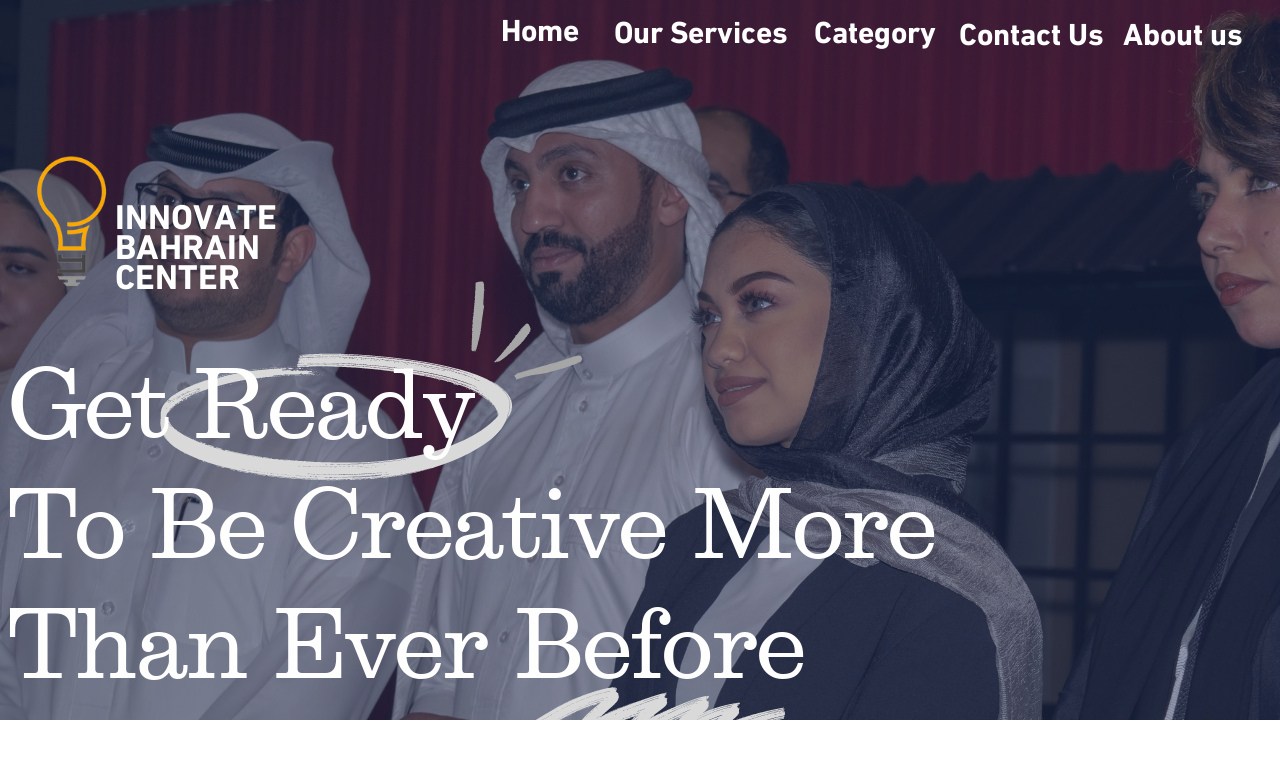

--- FILE ---
content_type: text/html
request_url: https://byibh.com/
body_size: 56249
content:
<!DOCTYPE html><html lang="en-GB"><head><base href="/"><meta http-equiv="Content-Type" content="text/html; charset=utf-8" /><meta name="viewport" content="width=device-width, initial-scale=1.0" /><title>Innovate Bahrain Center</title><meta name="description" content="" /><link rel="icon" href="5a5ee9a2f0551f096b28e3066443ebfd.png" type="image/png" sizes="16x16"><link rel="icon" href="185378a841e9db1faa509749d2588c71.png" type="image/png" sizes="32x32"><link rel="apple-touch-icon" href="e2d9680df7a66869f1d8fdabfd07181e.png" sizes="180x180"><style>:root {  --ffsd: 0px;  --1vw: calc((100vw - var(--sbw, 0px)) / 100);  --1vh: var(--inner1Vh, 1vh);}@media (prefers-reduced-motion: reduce) {  .animated {    animation: none !important;  }}html {  zoom: var(--rzf, 1);  font-size: max(calc(min(var(--1vw, 1vw), 13.66px) * var(--rfso, 1)), var(--minfs, 0px));  -webkit-text-size-adjust: 100%;  scroll-behavior: smooth;}body {  font-size: calc(1rem * var(--bfso, 1));}body, html, p, ul, ol, li {  margin: 0;  padding: 0;  font-synthesis: none;  font-kerning: none;  font-variant-ligatures: none;  font-feature-settings: "kern" 0, "calt" 0, "liga" 0, "clig" 0, "dlig" 0, "hlig" 0;  font-family: unset;  -webkit-font-smoothing: subpixel-antialiased;  -moz-osx-font-smoothing: grayscale;  text-rendering: geometricprecision;  white-space: normal;}li {  text-align: unset;}a {  text-decoration: none;  color: inherit;}img {  -webkit-user-drag: none;  -moz-user-drag: none;  -o-user-drag: none;  user-drag: none;  -webkit-touch-callout: none;}@font-face {  font-family: YAFcf2Lm60k-0;  src: url(fonts/08e8e26cd035e831a07b5afc2f6d8fc3.woff2);  font-style: normal;  font-weight: 400;}@font-face {  font-family: YAFcf2Lm60k-0;  src: url(fonts/08e8e26cd035e831a07b5afc2f6d8fc3.woff2);  font-style: normal;  font-weight: 700;}@font-face {  font-family: YAFcf2Lm60k-0;  src: url(fonts/817b8885c04c3ba9baf46d82a5c7c095.woff2);  font-style: italic;  font-weight: 400;}@font-face {  font-family: YAFcf2Lm60k-0;  src: url(fonts/817b8885c04c3ba9baf46d82a5c7c095.woff2);  font-style: italic;  font-weight: 700;}@font-face {  font-family: YAFcf2Lm60k-0;  src: url(fonts/08e8e26cd035e831a07b5afc2f6d8fc3.woff2);  font-style: normal;  font-weight: 100;}@font-face {  font-family: YAFcf2Lm60k-0;  src: url(fonts/817b8885c04c3ba9baf46d82a5c7c095.woff2);  font-style: italic;  font-weight: 100;}@font-face {  font-family: YAFcf2Lm60k-0;  src: url(fonts/08e8e26cd035e831a07b5afc2f6d8fc3.woff2);  font-style: normal;  font-weight: 200;}@font-face {  font-family: YAFcf2Lm60k-0;  src: url(fonts/817b8885c04c3ba9baf46d82a5c7c095.woff2);  font-style: italic;  font-weight: 200;}@font-face {  font-family: YAFcf2Lm60k-0;  src: url(fonts/08e8e26cd035e831a07b5afc2f6d8fc3.woff2);  font-style: normal;  font-weight: 300;}@font-face {  font-family: YAFcf2Lm60k-0;  src: url(fonts/817b8885c04c3ba9baf46d82a5c7c095.woff2);  font-style: italic;  font-weight: 300;}@font-face {  font-family: YAFcf2Lm60k-0;  src: url(fonts/08e8e26cd035e831a07b5afc2f6d8fc3.woff2);  font-style: normal;  font-weight: 500;}@font-face {  font-family: YAFcf2Lm60k-0;  src: url(fonts/817b8885c04c3ba9baf46d82a5c7c095.woff2);  font-style: italic;  font-weight: 500;}@font-face {  font-family: YAFcf2Lm60k-0;  src: url(fonts/08e8e26cd035e831a07b5afc2f6d8fc3.woff2);  font-style: normal;  font-weight: 600;}@font-face {  font-family: YAFcf2Lm60k-0;  src: url(fonts/817b8885c04c3ba9baf46d82a5c7c095.woff2);  font-style: italic;  font-weight: 600;}@font-face {  font-family: YAFcf2Lm60k-0;  src: url(fonts/08e8e26cd035e831a07b5afc2f6d8fc3.woff2);  font-style: normal;  font-weight: 800;}@font-face {  font-family: YAFcf2Lm60k-0;  src: url(fonts/817b8885c04c3ba9baf46d82a5c7c095.woff2);  font-style: italic;  font-weight: 800;}@font-face {  font-family: YAFcf2Lm60k-0;  src: url(fonts/08e8e26cd035e831a07b5afc2f6d8fc3.woff2);  font-style: normal;  font-weight: 900;}@font-face {  font-family: YAFcf2Lm60k-0;  src: url(fonts/817b8885c04c3ba9baf46d82a5c7c095.woff2);  font-style: italic;  font-weight: 900;}@font-face {  font-family: YAFcfwDhZC4-0;  src: url(fonts/d9b36f78979748fef009df7fef418c1c.woff2);  font-style: normal;  font-weight: 400;}@font-face {  font-family: YAFcfwDhZC4-0;  src: url(fonts/b6ec1e0e38347f9be4cf77b72629c49e.woff2);  font-style: normal;  font-weight: 700;}@font-face {  font-family: YAFcfwDhZC4-0;  src: url(fonts/8d5883640693d67080520803ac31f962.woff2);  font-style: italic;  font-weight: 400;}@font-face {  font-family: YAFcfwDhZC4-0;  src: url(fonts/911fcee670c14dfe346a6a320da60c76.woff2);  font-style: italic;  font-weight: 700;}@font-face {  font-family: YAFcfwDhZC4-0;  src: url(fonts/c72473f286ea71f7892ec54f538f52c4.woff2);  font-style: normal;  font-weight: 100;}@font-face {  font-family: YAFcfwDhZC4-0;  src: url(fonts/c78c9090af4127ee1339e411413be52a.woff2);  font-style: italic;  font-weight: 100;}@font-face {  font-family: YAFcfwDhZC4-0;  src: url(fonts/c72473f286ea71f7892ec54f538f52c4.woff2);  font-style: normal;  font-weight: 200;}@font-face {  font-family: YAFcfwDhZC4-0;  src: url(fonts/c78c9090af4127ee1339e411413be52a.woff2);  font-style: italic;  font-weight: 200;}@font-face {  font-family: YAFcfwDhZC4-0;  src: url(fonts/c72473f286ea71f7892ec54f538f52c4.woff2);  font-style: normal;  font-weight: 300;}@font-face {  font-family: YAFcfwDhZC4-0;  src: url(fonts/c78c9090af4127ee1339e411413be52a.woff2);  font-style: italic;  font-weight: 300;}@font-face {  font-family: YAFcfwDhZC4-0;  src: url(fonts/d9b36f78979748fef009df7fef418c1c.woff2);  font-style: normal;  font-weight: 500;}@font-face {  font-family: YAFcfwDhZC4-0;  src: url(fonts/8d5883640693d67080520803ac31f962.woff2);  font-style: italic;  font-weight: 500;}@font-face {  font-family: YAFcfwDhZC4-0;  src: url(fonts/b6ec1e0e38347f9be4cf77b72629c49e.woff2);  font-style: normal;  font-weight: 600;}@font-face {  font-family: YAFcfwDhZC4-0;  src: url(fonts/911fcee670c14dfe346a6a320da60c76.woff2);  font-style: italic;  font-weight: 600;}@font-face {  font-family: YAFcfwDhZC4-0;  src: url(fonts/b6ec1e0e38347f9be4cf77b72629c49e.woff2);  font-style: normal;  font-weight: 800;}@font-face {  font-family: YAFcfwDhZC4-0;  src: url(fonts/911fcee670c14dfe346a6a320da60c76.woff2);  font-style: italic;  font-weight: 800;}@font-face {  font-family: YAFcfwDhZC4-0;  src: url(fonts/d49e5f0c30adda696d950b3af14dc861.woff2);  font-style: normal;  font-weight: 900;}@font-face {  font-family: YAFcfwDhZC4-0;  src: url(fonts/ae924c1ffd86bf7abf34761126ecdd05.woff2);  font-style: italic;  font-weight: 900;}@font-face {  font-family: YACgEcnJpjs-0;  src: url(fonts/99ddc70a8ffa326837e6983f9aed0872.woff2);  font-style: normal;  font-weight: 400;}@font-face {  font-family: YACgEcnJpjs-0;  src: url(fonts/99ddc70a8ffa326837e6983f9aed0872.woff2);  font-style: normal;  font-weight: 700;}@font-face {  font-family: YACgEcnJpjs-0;  src: url(fonts/99ddc70a8ffa326837e6983f9aed0872.woff2);  font-style: italic;  font-weight: 400;}@font-face {  font-family: YACgEcnJpjs-0;  src: url(fonts/99ddc70a8ffa326837e6983f9aed0872.woff2);  font-style: italic;  font-weight: 700;}@font-face {  font-family: YACgEcnJpjs-0;  src: url(fonts/99ddc70a8ffa326837e6983f9aed0872.woff2);  font-style: normal;  font-weight: 100;}@font-face {  font-family: YACgEcnJpjs-0;  src: url(fonts/99ddc70a8ffa326837e6983f9aed0872.woff2);  font-style: italic;  font-weight: 100;}@font-face {  font-family: YACgEcnJpjs-0;  src: url(fonts/99ddc70a8ffa326837e6983f9aed0872.woff2);  font-style: normal;  font-weight: 200;}@font-face {  font-family: YACgEcnJpjs-0;  src: url(fonts/99ddc70a8ffa326837e6983f9aed0872.woff2);  font-style: italic;  font-weight: 200;}@font-face {  font-family: YACgEcnJpjs-0;  src: url(fonts/99ddc70a8ffa326837e6983f9aed0872.woff2);  font-style: normal;  font-weight: 300;}@font-face {  font-family: YACgEcnJpjs-0;  src: url(fonts/99ddc70a8ffa326837e6983f9aed0872.woff2);  font-style: italic;  font-weight: 300;}@font-face {  font-family: YACgEcnJpjs-0;  src: url(fonts/99ddc70a8ffa326837e6983f9aed0872.woff2);  font-style: normal;  font-weight: 500;}@font-face {  font-family: YACgEcnJpjs-0;  src: url(fonts/99ddc70a8ffa326837e6983f9aed0872.woff2);  font-style: italic;  font-weight: 500;}@font-face {  font-family: YACgEcnJpjs-0;  src: url(fonts/99ddc70a8ffa326837e6983f9aed0872.woff2);  font-style: normal;  font-weight: 600;}@font-face {  font-family: YACgEcnJpjs-0;  src: url(fonts/99ddc70a8ffa326837e6983f9aed0872.woff2);  font-style: italic;  font-weight: 600;}@font-face {  font-family: YACgEcnJpjs-0;  src: url(fonts/99ddc70a8ffa326837e6983f9aed0872.woff2);  font-style: normal;  font-weight: 800;}@font-face {  font-family: YACgEcnJpjs-0;  src: url(fonts/99ddc70a8ffa326837e6983f9aed0872.woff2);  font-style: italic;  font-weight: 800;}@font-face {  font-family: YACgEcnJpjs-0;  src: url(fonts/99ddc70a8ffa326837e6983f9aed0872.woff2);  font-style: normal;  font-weight: 900;}@font-face {  font-family: YACgEcnJpjs-0;  src: url(fonts/99ddc70a8ffa326837e6983f9aed0872.woff2);  font-style: italic;  font-weight: 900;}@font-face {  font-family: YAFcf2ThYuU-0;  src: url(fonts/83d28d38ee41e10f31ffe6c211e54329.woff2);  font-style: normal;  font-weight: 400;}@font-face {  font-family: YAFcf2ThYuU-0;  src: url(fonts/4c0e704d314996ddf4ba054f6dac5041.woff2);  font-style: normal;  font-weight: 700;}@font-face {  font-family: YAFcf2ThYuU-0;  src: url(fonts/83d28d38ee41e10f31ffe6c211e54329.woff2);  font-style: italic;  font-weight: 400;}@font-face {  font-family: YAFcf2ThYuU-0;  src: url(fonts/4c0e704d314996ddf4ba054f6dac5041.woff2);  font-style: italic;  font-weight: 700;}@font-face {  font-family: YAFcf2ThYuU-0;  src: url(fonts/033202fa8fd59d42907598b476adc4a4.woff2);  font-style: normal;  font-weight: 100;}@font-face {  font-family: YAFcf2ThYuU-0;  src: url(fonts/033202fa8fd59d42907598b476adc4a4.woff2);  font-style: italic;  font-weight: 100;}@font-face {  font-family: YAFcf2ThYuU-0;  src: url(fonts/033202fa8fd59d42907598b476adc4a4.woff2);  font-style: normal;  font-weight: 200;}@font-face {  font-family: YAFcf2ThYuU-0;  src: url(fonts/033202fa8fd59d42907598b476adc4a4.woff2);  font-style: italic;  font-weight: 200;}@font-face {  font-family: YAFcf2ThYuU-0;  src: url(fonts/e297fc69921dc142607240ef5a2be780.woff2);  font-style: normal;  font-weight: 300;}@font-face {  font-family: YAFcf2ThYuU-0;  src: url(fonts/e297fc69921dc142607240ef5a2be780.woff2);  font-style: italic;  font-weight: 300;}@font-face {  font-family: YAFcf2ThYuU-0;  src: url(fonts/37722145552efabcf5aad6d4fdeabc64.woff2);  font-style: normal;  font-weight: 500;}@font-face {  font-family: YAFcf2ThYuU-0;  src: url(fonts/37722145552efabcf5aad6d4fdeabc64.woff2);  font-style: italic;  font-weight: 500;}@font-face {  font-family: YAFcf2ThYuU-0;  src: url(fonts/618e5db91755e92950709a450b54df71.woff2);  font-style: normal;  font-weight: 600;}@font-face {  font-family: YAFcf2ThYuU-0;  src: url(fonts/618e5db91755e92950709a450b54df71.woff2);  font-style: italic;  font-weight: 600;}@font-face {  font-family: YAFcf2ThYuU-0;  src: url(fonts/4c0e704d314996ddf4ba054f6dac5041.woff2);  font-style: normal;  font-weight: 800;}@font-face {  font-family: YAFcf2ThYuU-0;  src: url(fonts/4c0e704d314996ddf4ba054f6dac5041.woff2);  font-style: italic;  font-weight: 800;}@font-face {  font-family: YAFcf2ThYuU-0;  src: url(fonts/381ea14debdfaddd09b7b8b0d65ebb2e.woff2);  font-style: normal;  font-weight: 900;}@font-face {  font-family: YAFcf2ThYuU-0;  src: url(fonts/381ea14debdfaddd09b7b8b0d65ebb2e.woff2);  font-style: italic;  font-weight: 900;}@font-face {  font-family: YAFdJjTk5UU-0;  src: url(fonts/f4a4890561b3fddfd1fd9a1b27b6d4a4.woff2);  font-style: normal;  font-weight: 400;}@font-face {  font-family: YAFdJjTk5UU-0;  src: url(fonts/33696a29f45c1b554a4c12443b998d21.woff2);  font-style: normal;  font-weight: 700;}@font-face {  font-family: YAFdJjTk5UU-0;  src: url(fonts/8dbae49e1280328b442be6dfff163124.woff2);  font-style: italic;  font-weight: 400;}@font-face {  font-family: YAFdJjTk5UU-0;  src: url(fonts/625cf32ea46ae48b58ebd3ff993de469.woff2);  font-style: italic;  font-weight: 700;}@font-face {  font-family: YAFdJjTk5UU-0;  src: url(fonts/f4a4890561b3fddfd1fd9a1b27b6d4a4.woff2);  font-style: normal;  font-weight: 100;}@font-face {  font-family: YAFdJjTk5UU-0;  src: url(fonts/8dbae49e1280328b442be6dfff163124.woff2);  font-style: italic;  font-weight: 100;}@font-face {  font-family: YAFdJjTk5UU-0;  src: url(fonts/f4a4890561b3fddfd1fd9a1b27b6d4a4.woff2);  font-style: normal;  font-weight: 200;}@font-face {  font-family: YAFdJjTk5UU-0;  src: url(fonts/8dbae49e1280328b442be6dfff163124.woff2);  font-style: italic;  font-weight: 200;}@font-face {  font-family: YAFdJjTk5UU-0;  src: url(fonts/f4a4890561b3fddfd1fd9a1b27b6d4a4.woff2);  font-style: normal;  font-weight: 300;}@font-face {  font-family: YAFdJjTk5UU-0;  src: url(fonts/8dbae49e1280328b442be6dfff163124.woff2);  font-style: italic;  font-weight: 300;}@font-face {  font-family: YAFdJjTk5UU-0;  src: url(fonts/c69c23593c9bd5705c7780a200f2a6db.woff2);  font-style: normal;  font-weight: 500;}@font-face {  font-family: YAFdJjTk5UU-0;  src: url(fonts/e5e43f51d6d7939d8911c861efa5f9b7.woff2);  font-style: italic;  font-weight: 500;}@font-face {  font-family: YAFdJjTk5UU-0;  src: url(fonts/c69c23593c9bd5705c7780a200f2a6db.woff2);  font-style: normal;  font-weight: 600;}@font-face {  font-family: YAFdJjTk5UU-0;  src: url(fonts/e5e43f51d6d7939d8911c861efa5f9b7.woff2);  font-style: italic;  font-weight: 600;}@font-face {  font-family: YAFdJjTk5UU-0;  src: url(fonts/33696a29f45c1b554a4c12443b998d21.woff2);  font-style: normal;  font-weight: 800;}@font-face {  font-family: YAFdJjTk5UU-0;  src: url(fonts/625cf32ea46ae48b58ebd3ff993de469.woff2);  font-style: italic;  font-weight: 800;}@font-face {  font-family: YAFdJjTk5UU-0;  src: url(fonts/33696a29f45c1b554a4c12443b998d21.woff2);  font-style: normal;  font-weight: 900;}@font-face {  font-family: YAFdJjTk5UU-0;  src: url(fonts/625cf32ea46ae48b58ebd3ff993de469.woff2);  font-style: italic;  font-weight: 900;}@font-face {  font-family: YACgEZ1cb1Q-0;  src: url(fonts/f8f199f09526f79e87644ed227e0f651.woff2);  font-style: normal;  font-weight: 400;}@font-face {  font-family: YACgEZ1cb1Q-0;  src: url(fonts/98c4d2c0223fc8474641c77f923528e9.woff2);  font-style: normal;  font-weight: 700;}@font-face {  font-family: YACgEZ1cb1Q-0;  src: url(fonts/d257a7100844bc3f98c9021168b6249e.woff2);  font-style: italic;  font-weight: 400;}@font-face {  font-family: YACgEZ1cb1Q-0;  src: url(fonts/1060345c54d396e76d73f1da7ee200bd.woff2);  font-style: italic;  font-weight: 700;}@font-face {  font-family: YACgEZ1cb1Q-0;  src: url(fonts/f8f199f09526f79e87644ed227e0f651.woff2);  font-style: normal;  font-weight: 100;}@font-face {  font-family: YACgEZ1cb1Q-0;  src: url(fonts/d257a7100844bc3f98c9021168b6249e.woff2);  font-style: italic;  font-weight: 100;}@font-face {  font-family: YACgEZ1cb1Q-0;  src: url(fonts/f8f199f09526f79e87644ed227e0f651.woff2);  font-style: normal;  font-weight: 200;}@font-face {  font-family: YACgEZ1cb1Q-0;  src: url(fonts/d257a7100844bc3f98c9021168b6249e.woff2);  font-style: italic;  font-weight: 200;}@font-face {  font-family: YACgEZ1cb1Q-0;  src: url(fonts/f8f199f09526f79e87644ed227e0f651.woff2);  font-style: normal;  font-weight: 300;}@font-face {  font-family: YACgEZ1cb1Q-0;  src: url(fonts/d257a7100844bc3f98c9021168b6249e.woff2);  font-style: italic;  font-weight: 300;}@font-face {  font-family: YACgEZ1cb1Q-0;  src: url(fonts/f8f199f09526f79e87644ed227e0f651.woff2);  font-style: normal;  font-weight: 500;}@font-face {  font-family: YACgEZ1cb1Q-0;  src: url(fonts/d257a7100844bc3f98c9021168b6249e.woff2);  font-style: italic;  font-weight: 500;}@font-face {  font-family: YACgEZ1cb1Q-0;  src: url(fonts/98c4d2c0223fc8474641c77f923528e9.woff2);  font-style: normal;  font-weight: 600;}@font-face {  font-family: YACgEZ1cb1Q-0;  src: url(fonts/1060345c54d396e76d73f1da7ee200bd.woff2);  font-style: italic;  font-weight: 600;}@font-face {  font-family: YACgEZ1cb1Q-0;  src: url(fonts/98c4d2c0223fc8474641c77f923528e9.woff2);  font-style: normal;  font-weight: 800;}@font-face {  font-family: YACgEZ1cb1Q-0;  src: url(fonts/1060345c54d396e76d73f1da7ee200bd.woff2);  font-style: italic;  font-weight: 800;}@font-face {  font-family: YACgEZ1cb1Q-0;  src: url(fonts/98c4d2c0223fc8474641c77f923528e9.woff2);  font-style: normal;  font-weight: 900;}@font-face {  font-family: YACgEZ1cb1Q-0;  src: url(fonts/1060345c54d396e76d73f1da7ee200bd.woff2);  font-style: italic;  font-weight: 900;}@media (max-width: 375px) {  #AAlG7J4LKeTMIY85 {    grid-area: 2 / 2 / 6 / 6;    position: relative;  }  #YUkTQA96TAVzG1Z0 {    grid-area: 3 / 3 / 7 / 7;    position: relative;    clip-path: polygon(calc(0% + 0%) calc((0 * 100rem) + 0%), calc(100% - (0% + 0%)) calc((0 * 100rem) + 0%), calc(100% - (0% + 0%)) calc(100% - ((0.10819611 * 100rem) + 0%)), calc(0% + 0%) calc(100% - ((0.10819611 * 100rem) + 0%)));    margin-left: 0%;    margin-right: 0%;    margin-bottom: -10.81961063%;    margin-top: 0%;  }  #XmYhslT8ln3rLVVD {    stroke-width: calc(100rem * 0.0 / 375.0);  }  #efUt0UXU9LSrRODV {    grid-area: 4 / 4 / 5 / 5;    position: relative;  }  #zNBZWP0gtSNTIb7J {    grid-template-columns: 0 0 43.3756147% 15.25109125% 41.37329405% 0;    grid-template-rows: 0 0 75.28832079% 23.95601678% 0.75566243% 0;  }  #zQKXMxGolCC8vn33 {    grid-area: 2 / 2 / 15 / 15;    position: relative;  }  #cbw3rpbrVJbwutGv {    font-size: calc(2.24703994em - var(--ffsd));  }  #EssyyC8rvpHJZVav {    --first-font-size: 2.24703994em;    --last-font-size: var(--first-font-size);    margin-top: calc(var(--first-font-size) * 0.05);    margin-bottom: calc(var(--last-font-size) * 0.05);  }  #BLyJ6mQTcrbzsNkj {    min-width: 8.01956808rem;  }  #Dt6u76wzt53hej31 {    grid-area: 3 / 4 / 8 / 6;    position: relative;  }  #Rm4YsXHuPlnooFUW {    font-size: calc(2.24703994em - var(--ffsd));  }  #HSzuRAmzKO281F3r {    --first-font-size: 2.24703994em;    --last-font-size: var(--first-font-size);    margin-top: calc(var(--first-font-size) * 0.05);    margin-bottom: calc(var(--last-font-size) * 0.05);  }  #Knej17DCyFsq1Jep {    min-width: 13.3169764rem;  }  #twPMHEMSssmofZ05 {    grid-area: 4 / 7 / 9 / 8;    position: relative;  }  #mlsjZGObziS54nal {    font-size: calc(2.24703994em - var(--ffsd));  }  #nqYHLrCWEqZYYf5t {    --first-font-size: 2.24703994em;    --last-font-size: var(--first-font-size);    margin-top: calc(var(--first-font-size) * 0.05);    margin-bottom: calc(var(--last-font-size) * 0.05);  }  #oIzU5H7ATu2EWSH1 {    min-width: 9.81886231rem;  }  #htPggwanFgzurQDC {    grid-area: 5 / 9 / 10 / 10;    position: relative;  }  #Kpok1b2r2yBQJ7W7 {    font-size: calc(2.24703994em - var(--ffsd));  }  #XCUiedCSvrdvxY2Q {    --first-font-size: 2.24703994em;    --last-font-size: var(--first-font-size);    margin-top: calc(var(--first-font-size) * 0.05);    margin-bottom: calc(var(--last-font-size) * 0.05);  }  #IbkOoleEdgh1o6Fn {    min-width: 10.82919201rem;  }  #sAD90mO1FXrmAfxl {    grid-area: 6 / 11 / 11 / 12;    position: relative;  }  #lVNv6pOukjhRqosy {    font-size: calc(2.24703994em - var(--ffsd));  }  #gd3gneoEwOfXMPyU {    --first-font-size: 2.24703994em;    --last-font-size: var(--first-font-size);    margin-top: calc(var(--first-font-size) * 0.05);    margin-bottom: calc(var(--last-font-size) * 0.05);  }  #eL6GdEhh9iVDso4s {    min-width: 9.07915349rem;  }  #jpL1OiJn4xMcPEma {    grid-area: 7 / 13 / 12 / 14;    position: relative;  }  #mecKl1V51fdgEtcJ {    stroke-width: calc(100rem * 0.0 / 375.0);  }  #LqCH6rKvpOhx2YYD {    grid-area: 13 / 3 / 14 / 5;    position: relative;    margin-left: 0%;    margin-right: 0%;    margin-bottom: -2.60219264%;    margin-top: -2.60219264%;  }  #Zj8AUyyteDxyb1Io {    grid-template-columns: 0 21.41007401rem 0.27407045rem 4.49961092rem 3.38662383rem 1.07858025rem 13.18364307rem 1.07858025rem 9.68552898rem 1.07858025rem 10.69585868rem 1.07858025rem 8.94582016rem 2.49802744rem;    grid-template-rows: 0 minmax(0.9246807rem, max-content) minmax(0.13482253rem, max-content) 0 minmax(0.13482253rem, max-content) 0 minmax(2.3818645rem, max-content) minmax(0.13482253rem, max-content) 0 minmax(0.13482253rem, max-content) 0 minmax(16.00862789rem, max-content) minmax(9.39535996rem, max-content) minmax(30.34173567rem, max-content);  }  #tB4UbxIGPVdVs7lo {    grid-area: 2 / 6 / 11 / 11;    position: relative;  }  #ovIKTeEZUroyFhTI {    grid-area: 3 / 3 / 6 / 4;    position: relative;  }  #EcJgMexOwme5DRXW {    font-size: calc(2.51617268em - var(--ffsd));  }  #QRbPXgrQU7FKA20z {    --first-font-size: 2.51617268em;    --last-font-size: var(--first-font-size);    margin-top: calc(var(--first-font-size) * 0.155);    margin-bottom: calc(var(--last-font-size) * 0.155);  }  #Ah6p1X4YXCm1bfAW {    min-width: 14.26382205rem;  }  #KnctPXouudsi7Dwx {    grid-area: 4 / 5 / 7 / 8;    position: relative;  }  #lyWrECJTLE2VBBI6 {    stroke-width: calc(100rem * 0.0 / 375.0);  }  #UueM1nqZS2ACVLYz {    grid-area: 5 / 7 / 9 / 9;    position: relative;  }  #VnswG6YoTwR1n10j {    font-size: calc(7.46316496em - var(--ffsd));  }  #sGPHLBwTMKntMSzt {    font-size: calc(7.46316496em - var(--ffsd));  }  #V0gXmMzyL6WMO3hp {    --first-font-size: 7.46316496em;    --last-font-size: var(--first-font-size);    margin-top: calc(var(--first-font-size) * 0.015);    margin-bottom: calc(var(--last-font-size) * 0.015);  }  #JYD6GW4pUFLFzfAp {    min-width: 68.48509063rem;  }  #ltVCVvaLo7Qeurdz {    grid-area: 8 / 2 / 10 / 10;    position: relative;  }  #VlmasxjXqcvKyssR {    grid-template-columns: 4.26666667rem 1.32728816rem 6.29486576rem 0 4.95093423rem 1.40858694rem 7.77096755rem 11.16575148rem 35.43336318rem 23.11490937rem 4.26666667rem;    grid-template-rows: 0 minmax(10.23466005rem, max-content) minmax(3.90088687rem, max-content) minmax(5.99864115rem, max-content) minmax(0.94818651rem, max-content) minmax(0.50690117rem, max-content) minmax(3.62658863rem, max-content) minmax(14.24150638rem, max-content) minmax(11.95771113rem, max-content) minmax(8.17647695rem, max-content);  }  #Uvzb0SUVMXShZYuK {    min-height: calc(3.89266261 * var(--1vh, 1vh));  }  #NfziVkyZaVagXhth {    grid-area: 2 / 2 / 3 / 3;    position: relative;  }  #CqpUIlaIo49MWCQp {    grid-template-columns: 0 118.28621942%;    left: -9.14310971%;    grid-template-rows: 0 100%;  }  #LQ7k5JXW4JVNS186 {    grid-area: 2 / 4 / 11 / 8;    position: relative;    clip-path: polygon(calc(0% + -21.26866041%) calc((0 * 19.27714392rem) + -14.04469974%), calc(100% - (0% + -24.32136344%)) calc((0 * 19.27714392rem) + -14.04469974%), calc(100% - (0% + -24.32136344%)) calc(100% - ((0 * 19.27714392rem) + -14.04469974%)), calc(0% + -21.26866041%) calc(100% - ((0 * 19.27714392rem) + -14.04469974%)));  }  #OcRO7bDEiNjc0ZWn {    font-size: calc(4.5273064em - var(--ffsd));  }  #HOXeZ4S6WJ9xlrNm {    font-size: calc(4.5273064em - var(--ffsd));  }  #yuaVIGIG8zLPBRpN {    --first-font-size: 4.5273064em;    --last-font-size: var(--first-font-size);    transform: translateX(calc(var(--first-font-size) * -0.005));    margin-top: calc(var(--first-font-size) * 0.15);    margin-bottom: calc(var(--last-font-size) * 0.15);  }  #BzFRszbNfnnXlOsu {    min-width: 52.64163106rem;  }  #voYKVZVBhDi42lDf {    grid-area: 3 / 5 / 6 / 21;    position: relative;  }  #rfmeJ36toHHrj2kQ {    grid-area: 4 / 15 / 5 / 16;    position: relative;  }  #oSWVDoCRyJKvPoC5 {    stroke-width: calc(100rem * 2.5466085748814566 / 375.0);  }  #xAxRuEBJLZ1G8i09 {    grid-area: 7 / 2 / 13 / 7;    position: relative;  }  #B2riHLcFWyUe3ier {    stroke-width: calc(100rem * 2.546608574881455 / 375.0);  }  #V5Ed5HtoVb5LnAmR {    grid-area: 8 / 9 / 14 / 13;    position: relative;  }  #x3rs69KqRQDmSgtN {    stroke-width: calc(100rem * 2.5466085748814553 / 375.0);  }  #AuMNfQRsFF4a09jv {    grid-area: 9 / 14 / 15 / 18;    position: relative;  }  #J1YMT4XIZTDW2KUJ {    stroke-width: calc(100rem * 2.5466085748814575 / 375.0);  }  #u2PA99Mgm5gbumtB {    grid-area: 10 / 19 / 16 / 23;    position: relative;  }  #b6K5jtYaxlin2vDY {    grid-area: 2 / 2 / 4 / 6;    position: relative;    margin-left: -0.43155744%;    margin-right: -0.43155744%;    margin-bottom: 0%;    margin-top: 0%;  }  #wBaA0YFBB1vJgFeY {    font-size: calc(2.04094719em - var(--ffsd));  }  #ns2SNV4fps4PLioe {    --first-font-size: 2.04094719em;    --last-font-size: var(--first-font-size);    margin-top: calc(var(--first-font-size) * 0.05);    margin-bottom: calc(var(--last-font-size) * 0.05);  }  #EGOj56fwn669uQ4V {    min-width: 19.04120305rem;  }  #FO2W2fj3Pxtv2tnT {    grid-area: 3 / 4 / 5 / 7;    position: relative;  }  #i6jmYoqTa6v6Vb19 {    grid-area: 6 / 3 / 7 / 5;    position: relative;  }  #SXjMycaOtijNo9fB {    grid-template-columns: 0 8.88443187rem 11.69464571rem 8.10720724rem 10.80066247rem 0;    grid-template-rows: 0 minmax(8.54778708rem, max-content) minmax(3.00226477rem, max-content) minmax(1.68386104rem, max-content) minmax(1.44964179rem, max-content) minmax(7.00490548rem, max-content);  }  #Wy6DKsYT2UDx0WeW {    grid-area: 12 / 11 / 23 / 17;    position: relative;  }  #GA28EvlQD3IgDFOn {    font-size: calc(2.04094719em - var(--ffsd));  }  #II99zSEdqmOkV7Ee {    --first-font-size: 2.04094719em;    --last-font-size: var(--first-font-size);    margin-top: calc(var(--first-font-size) * 0.05);    margin-bottom: calc(var(--last-font-size) * 0.05);  }  #vwRBUNHgJrhrrdXr {    min-width: 19.04120305rem;  }  #pp5KoT06gVkZhToP {    grid-area: 17 / 3 / 20 / 6;    position: relative;  }  #bs1hXuatzMLuDY45 {    font-size: calc(2.04094719em - var(--ffsd));  }  #wuxUgF28LmDXP2J4 {    --first-font-size: 2.04094719em;    --last-font-size: var(--first-font-size);    margin-top: calc(var(--first-font-size) * 0.05);    margin-bottom: calc(var(--last-font-size) * 0.05);  }  #fnq8GsmyD65fxIeo {    min-width: 19.04120305rem;  }  #UpUQrq2Q6oBNAUsL {    grid-area: 18 / 10 / 21 / 12;    position: relative;  }  #d0UjnURcN2KVoM8m {    font-size: calc(2.04094719em - var(--ffsd));  }  #rECW7tSv1Sz4MsTy {    --first-font-size: 2.04094719em;    --last-font-size: var(--first-font-size);    margin-top: calc(var(--first-font-size) * 0.05);    margin-bottom: calc(var(--last-font-size) * 0.05);  }  #gMe8cLpLiQsZ5h8g {    min-width: 19.04120305rem;  }  #tTGYqkNmKa3ucLx9 {    grid-area: 19 / 20 / 22 / 22;    position: relative;  }  #qUoTqJWo3ClVsGiA {    grid-template-columns: 5.06639779rem 1.10316312rem 2.19709603rem 16.0280917rem 0.68268198rem 1.10316312rem 1.46320711rem 0.39121442rem 1.1863245rem 3.22298435rem 15.68488536rem 1.20530115rem 1.89517183rem 13.51300538rem 3.52405091rem 3.66453265rem 0.59790641rem 1.90466016rem 1.19581282rem 1.27339558rem 17.63447414rem 1.19581282rem 4.26666667rem;    grid-template-rows: minmax(3.29670257rem, max-content) minmax(1.91875231rem, max-content) minmax(2.30282045rem, max-content) minmax(7.11929477rem, max-content) minmax(0.08522413rem, max-content) minmax(3.85593254rem, max-content) 0 minmax(0.09004812rem, max-content) 0 minmax(8.10085785rem, max-content) minmax(7.63472568rem, max-content) minmax(7.89678124rem, max-content) 0 0 0 minmax(0.65100584rem, max-content) 0 minmax(0.10204735rem, max-content) minmax(2.34306291rem, max-content) 0 minmax(2.3430629rem, max-content) minmax(8.35249992rem, max-content) minmax(20.80188334rem, max-content);  }  #dOWUpg5s4aTt4SmZ {    min-height: calc(5.02294515 * var(--1vh, 1vh));  }  #ESIhTvYwGxDjtpzu {    grid-area: 2 / 2 / 3 / 3;    position: relative;  }  #SYXlWEOiBZrf14d8 {    grid-template-columns: 0 112.6278565%;    left: -6.31392825%;    grid-template-rows: 0 100%;  }  #o2QY2BgMWRF3JkNa {    grid-area: 3 / 3 / 8 / 8;    position: relative;  }  #pzvSsDSzAAngr2cm {    grid-area: 2 / 6 / 9 / 10;    position: relative;  }  #X4H6ZaooYnCG3jl1 {    grid-area: 4 / 11 / 12 / 13;    position: relative;  }  #vzKBp9MX5N7L5N0f {    grid-area: 5 / 7 / 10 / 12;    position: relative;  }  #M7h0Zi5jBoFNmXqQ {    grid-area: 6 / 2 / 13 / 5;    position: relative;  }  #lnr0BfCGp6F8NgkO {    grid-area: 2 / 2 / 5 / 5;    position: relative;  }  #uoPbbdPz3dyJM9bP {    font-size: calc(1.84008818em - var(--ffsd));  }  #OZvyWIUrwbGMa5xE {    font-size: calc(1.84008818em - var(--ffsd));  }  #sGXLT1LXf0VX1LJ8 {    --first-font-size: 1.84008818em;    --last-font-size: var(--first-font-size);    margin-top: calc(var(--first-font-size) * 0.025);    margin-bottom: calc(var(--last-font-size) * 0.025);  }  #Mu77sOAYaDremdKh {    min-width: 22.36420461rem;  }  #lnjWPfx9uHkmv0vR {    grid-area: 3 / 3 / 4 / 4;    position: relative;  }  #EPK95g74vMWyY8m0 {    grid-template-columns: 0 6.26559107rem 22.23087128rem 4.55297143rem;    grid-template-rows: 0 minmax(4.81553102rem, max-content) minmax(12.5533704rem, max-content) minmax(4.81553102rem, max-content);  }  #g7g3aEMwncZDtJ5H {    grid-area: 7 / 4 / 11 / 9;    position: relative;  }  #oEa8NB8RBesNxDy1 {    grid-template-columns: 8.39770956rem 14.84565603rem 2.88585179rem 6.47865681rem 3.03532914rem 9.00987443rem 0.67444136rem 13.85113206rem 1.31433117rem 4.25217305rem 5.37532601rem 22.62501517rem 7.25450343rem;    grid-template-rows: minmax(5.48964365rem, max-content) minmax(1.60642745rem, max-content) minmax(1.73275356rem, max-content) minmax(1.96761024rem, max-content) minmax(3.21135134rem, max-content) minmax(4.90099837rem, max-content) minmax(13.84266928rem, max-content) minmax(1.60642745rem, max-content) minmax(6.02429199rem, max-content) minmax(0.71104371rem, max-content) minmax(0.53158734rem, max-content) minmax(0.5081731rem, max-content) minmax(8.16203896rem, max-content);  }  #NzwqClmCTebdQUOp {    min-height: calc(3.28539031 * var(--1vh, 1vh));  }  #G1adzQ7INaVH8nPQ {    grid-area: 2 / 2 / 3 / 3;    position: relative;  }  #GzH2hDVuIFpengsK {    grid-template-columns: 0 395.79824083%;    left: -147.89912041%;    grid-template-rows: 0 100%;  }  #Z3F947a6WUvmVuQo {    grid-area: 2 / 2 / 5 / 5;    position: relative;  }  #zQmtZXhJjUmKS05T {    font-size: max(calc(12px * var(--rfso, var(--bfso, 1))), calc(4.62572506em - var(--ffsd)));  }  #yi0ecQFry8QIPmtE {    --first-font-size: max(calc(12px * var(--rfso, var(--bfso, 1))), 4.62572506em);    --last-font-size: var(--first-font-size);    margin-top: calc(var(--first-font-size) * -0.15);    margin-bottom: calc(var(--last-font-size) * -0.15);  }  #zhl8sYMlJFzE7Whs {    min-width: 78.8rem;  }  #ipOJT85ujEOWaBtj {    grid-area: 3 / 3 / 4 / 4;    position: relative;  }  #aR7L64Qo0REKad5s {    grid-area: 2 / 2 / 3 / 4;    grid-template-columns: 0 6.4rem 78.66666667rem 6.4rem;    grid-template-rows: 0 minmax(25.98830009rem, max-content) minmax(31.50368413rem, max-content) minmax(25.98830009rem, max-content);  }  #NRBRCM7ro87maRbb {    grid-area: 2 / 2 / 3 / 4;    position: relative;  }  #wYxyAycGH2KH4dAt {    stroke-width: calc(100rem * 5.188865018272949 / 375.0);  }  #FEp8y1x6agfWnODB {    grid-area: 4 / 3 / 5 / 5;    position: relative;  }  #jskDSpYoEWXcGUA9 {    grid-template-columns: 4.26666667rem 0 91.46666667rem 0 4.26666667rem;    grid-template-rows: minmax(4.26666667rem, max-content) minmax(83.48028431rem, max-content) minmax(6.4rem, max-content) minmax(115.13199253rem, max-content) minmax(4.26666667rem, max-content);  }  #I9j6i5gFrVPETVeI {    min-height: calc(13.94930807 * var(--1vh, 1vh));  }  #Bgo6DtwU8CDL7gJ3 {    grid-area: 2 / 2 / 3 / 3;    position: relative;  }  #byj4aCOkwAMBa3Il {    grid-template-columns: 0 878.22545528%;    left: -389.11272764%;    grid-template-rows: 0 100%;  }  #LhX8y9Z0V4p2kipq {    font-size: max(calc(12px * var(--rfso, var(--bfso, 1))), calc(10.05902479em - var(--ffsd)));  }  #wbcrLaWNoljc1sv8 {    --first-font-size: max(calc(12px * var(--rfso, var(--bfso, 1))), 10.05902479em);    --last-font-size: var(--first-font-size);    transform: translateX(calc(var(--first-font-size) * -0.005));    margin-top: calc(var(--first-font-size) * 0.15);    margin-bottom: calc(var(--last-font-size) * 0.15);  }  #L121AC7Wr4KYWC55 {    min-width: 91.6rem;  }  #rCyJAtyTHyk5ajBD {    grid-area: 2 / 2 / 3 / 6;    position: relative;  }  #xZ7cmccyw8oai9zs {    display: none;  }  #d8bnjniSXXwncuJK {    display: block;  }  #pWmHCEwKdzb7wcxg {    grid-area: 2 / 2 / 5 / 5;    position: relative;  }  #O5Dke5ovhGK4Krda {    grid-area: 3 / 3 / 4 / 4;    position: relative;  }  #UEVzS3SDVEaWFRlT {    grid-template-columns: 0 28.76157845rem 35.18103467rem 27.52405355rem;    grid-template-rows: 0 minmax(9.84869128rem, max-content) minmax(49.29041635rem, max-content) minmax(9.84869128rem, max-content);  }  #QqPTquq06HQRCkCn {    font-size: max(calc(12px * var(--rfso, var(--bfso, 1))), calc(7.41471514em - var(--ffsd)));  }  #fh1guoP0Dt2gBRvW {    --first-font-size: max(calc(12px * var(--rfso, var(--bfso, 1))), 7.41471514em);    --last-font-size: var(--first-font-size);    margin-top: calc(var(--first-font-size) * 0.05);    margin-bottom: calc(var(--last-font-size) * 0.05);  }  #UE8Ra8dmftX2vp41 {    min-width: 91.6rem;  }  #RbPgLwZgNEKVWheI {    grid-area: 4 / 3 / 5 / 6;    position: relative;  }  #y2f9ekdyQ4vryxal {    font-size: max(calc(12px * var(--rfso, var(--bfso, 1))), calc(4.94318589em - var(--ffsd)));  }  #VUVCnB53YxXjvNUF {    --first-font-size: max(calc(12px * var(--rfso, var(--bfso, 1))), 4.94318589em);    --last-font-size: var(--first-font-size);    margin-top: calc(var(--first-font-size) * -0.1);    margin-bottom: calc(var(--last-font-size) * -0.1);  }  #CrA6uHnE5HBQRQ3u {    min-width: 91.6rem;  }  #PLoAAvHRjLnfzG3q {    grid-area: 6 / 4 / 7 / 7;    position: relative;  }  #e60qasa5vDVY8WOL {    grid-area: 4 / 3 / 5 / 7;    grid-template-columns: 0 0 0 91.46666667rem 0 0;    grid-template-rows: 0 minmax(68.98779891rem, max-content) minmax(6.28572775rem, max-content) minmax(8.68583754rem, max-content) minmax(5.96515924rem, max-content) minmax(59.66494274rem, max-content);  }  #Bmwg7C1Yl6OHmgQY {    grid-area: 4 / 3 / 5 / 7;    position: relative;  }  #wzRCf9cYf4vd2tWw {    stroke-width: calc(100rem * 0.0 / 375.0);  }  #WZRZoDGuqp9GDu5J {    display: none;  }  #V4zYFqcWRndF2atd {    stroke-width: calc(100rem * 0.0 / 375.0);  }  #G8TngWhfs0fT2I3X {    display: block;  }  #w9UbvpcCiVOwvlEX {    grid-area: 2 / 2 / 5 / 5;    position: relative;  }  #nIE2ODGxa2Jm7GBN {    grid-area: 3 / 3 / 4 / 4;    position: relative;  }  #Rsh8zZzM2rAQkZZd {    grid-template-columns: 0 21.89129573rem 47.6840752rem 21.89129573rem;    grid-template-rows: 0 minmax(8.50697543rem, max-content) minmax(50.82604915rem, max-content) minmax(8.50697543rem, max-content);  }  #do6yqe20N8x9bD5Y {    font-size: max(calc(12px * var(--rfso, var(--bfso, 1))), calc(7.55596597em - var(--ffsd)));  }  #cNpDHNYD7qzqTa5l {    --first-font-size: max(calc(12px * var(--rfso, var(--bfso, 1))), 7.55596597em);    --last-font-size: var(--first-font-size);    margin-top: calc(var(--first-font-size) * 0.05);    margin-bottom: calc(var(--last-font-size) * 0.05);  }  #AHPCbH8GRBRJ23H7 {    min-width: 91.6rem;  }  #VElSu2jmYfUk0tHp {    grid-area: 4 / 3 / 5 / 6;    position: relative;  }  #aoyluPAxoSzdmIFG {    font-size: max(calc(12px * var(--rfso, var(--bfso, 1))), calc(4.94319639em - var(--ffsd)));  }  #sso6bVWHf1z1vWBp {    --first-font-size: max(calc(12px * var(--rfso, var(--bfso, 1))), 4.94319639em);    --last-font-size: var(--first-font-size);    margin-top: calc(var(--first-font-size) * -0.1);    margin-bottom: calc(var(--last-font-size) * -0.1);  }  #ijwU1hucIOrUOUaT {    min-width: 91.6rem;  }  #skhsAoCkpu9SddDJ {    grid-area: 6 / 4 / 7 / 7;    position: relative;  }  #goVsCPU68usXMgC0 {    grid-area: 6 / 4 / 7 / 8;    grid-template-columns: 0 0 0 91.46666667rem 0 0;    grid-template-rows: 0 minmax(67.84rem, max-content) minmax(6.17045366rem, max-content) minmax(8.96477482rem, max-content) minmax(7.21252752rem, max-content) minmax(60.9774157rem, max-content);  }  #UoUZRXpkOrdCuJ9T {    grid-area: 6 / 4 / 7 / 8;    position: relative;  }  #dT0hurleAyahYRVa {    stroke-width: calc(100rem * 0.0 / 375.0);  }  #PS8Icqp0AMl5z0Ed {    display: none;  }  #EP6JolMPZb6Trfa6 {    stroke-width: calc(100rem * 0.0 / 375.0);  }  #R0ybJeEsknKtwHKG {    display: block;  }  #rN0cSOkFaKh52a3G {    grid-area: 2 / 2 / 5 / 5;    position: relative;  }  #Iz7uI0IPIJcw402w {    grid-area: 3 / 3 / 4 / 4;    position: relative;  }  #wUDYVNHlYRxwJ0LC {    grid-template-columns: 0 9.30666667rem 72.85333333rem 9.30666667rem;    grid-template-rows: 0 minmax(16.70012121rem, max-content) minmax(34.43975758rem, max-content) minmax(16.70012121rem, max-content);  }  #SNaebd8cPxZBQSjB {    font-size: max(calc(12px * var(--rfso, var(--bfso, 1))), calc(7.54796864em - var(--ffsd)));  }  #TZiny1ajuZxwa8Y7 {    --first-font-size: max(calc(12px * var(--rfso, var(--bfso, 1))), 7.54796864em);    --last-font-size: var(--first-font-size);    margin-top: calc(var(--first-font-size) * 0.05);    margin-bottom: calc(var(--last-font-size) * 0.05);  }  #f1YYroA2L9hlHPU6 {    min-width: 91.6rem;  }  #EAFUddBSSUmhTBHd {    grid-area: 4 / 3 / 5 / 6;    position: relative;  }  #udKJaQxz78n4iK2Q {    font-size: max(calc(12px * var(--rfso, var(--bfso, 1))), calc(4.94318589em - var(--ffsd)));  }  #fLq684ujAyHoL50n {    font-size: max(calc(12px * var(--rfso, var(--bfso, 1))), calc(4.94318589em - var(--ffsd)));  }  #gPAvDnnEMJnUnGfA {    --first-font-size: max(calc(12px * var(--rfso, var(--bfso, 1))), 4.94318589em);    --last-font-size: var(--first-font-size);    margin-top: calc(var(--first-font-size) * -0.1);    margin-bottom: calc(var(--last-font-size) * -0.1);  }  #HM2YPu98vO00J5dn {    min-width: 91.6rem;  }  #G0V3KQzGuJsLlkVk {    grid-area: 6 / 4 / 7 / 7;    position: relative;  }  #S3I8ym971nhR1wZP {    grid-area: 8 / 5 / 9 / 9;    grid-template-columns: 0 0 0 91.46666667rem 0 0;    grid-template-rows: 0 minmax(67.84rem, max-content) minmax(6.17045366rem, max-content) minmax(8.96397509rem, max-content) minmax(5.85576406rem, max-content) minmax(66.4042294rem, max-content);  }  #Urcgu2gDsTjJplPX {    grid-area: 8 / 5 / 9 / 9;    position: relative;  }  #Xi6LyjJmfDmNj25v {    grid-template-columns: 4.26666667rem 0 0 0 91.46666667rem 0 0 0 4.26666667rem;    grid-template-rows: minmax(12.37333333rem, max-content) minmax(12.07082522rem, max-content) minmax(9.37045366rem, max-content) minmax(149.58946617rem, max-content) minmax(6.4rem, max-content) minmax(151.16517169rem, max-content) minmax(6.4rem, max-content) minmax(155.23442221rem, max-content) minmax(12.37333333rem, max-content);  }  #z5qP6r3wKrxzlYLj {    min-height: calc(33.63952503 * var(--1vh, 1vh));  }  #N9MRXRw8UICUR79m {    grid-area: 2 / 2 / 3 / 3;    position: relative;  }  #HNFAa9jCvwGS013y {    grid-template-columns: 0 190.45225292%;    left: -45.22612646%;    grid-template-rows: 0 100%;  }  #N1rrSFALv9RzoTHx {    grid-area: 2 / 2 / 3 / 3;    position: relative;    clip-path: polygon(calc(0% + 0%) calc((0 * 91.46666667rem) + 0%), calc(100% - (0% + 0%)) calc((0 * 91.46666667rem) + 0%), calc(100% - (0% + 0%)) calc(100% - ((0.08342782 * 91.46666667rem) + 0%)), calc(0% + 0%) calc(100% - ((0.08342782 * 91.46666667rem) + 0%)));    margin-left: 0%;    margin-right: 0%;    margin-bottom: -8.34278244%;    margin-top: 0%;  }  #WkttHBbbjYmqtD8m {    grid-template-columns: 4.26666667rem 91.46666667rem 4.26666667rem;    grid-template-rows: minmax(18.87782375rem, max-content) minmax(23.92513499rem, max-content);  }  #xDo9KssXddcgTkkp {    min-height: calc(2.79599125 * var(--1vh, 1vh));  }  #Vqf5u7p10grXCp7F {    grid-area: 2 / 2 / 3 / 3;    position: relative;  }  #A4CNSSpYX58jjJGy {    grid-template-columns: 0 674.44949688%;    left: -287.22474844%;    grid-template-rows: 0 100%;  }  #PLQnBA6MQfAdZZIm {    grid-area: 2 / 6 / 4 / 11;    position: relative;  }  #TYsTnsfuiKtgWDz2 {    font-size: calc(8.17792048em - var(--ffsd));  }  #tMx9ckP1NlsfnGNX {    --first-font-size: 8.17792048em;    --last-font-size: var(--first-font-size);    transform: translateX(calc(var(--first-font-size) * -0.005));    margin-top: calc(var(--first-font-size) * 0.15);    margin-bottom: calc(var(--last-font-size) * 0.15);  }  #DnL0PPsj2nwn8lr3 {    min-width: 86.92967093rem;  }  #jWvxNBIqmoujaxq1 {    grid-area: 3 / 2 / 5 / 10;    position: relative;  }  #kOmiKFEWAF3QHn0T {    stroke-width: calc(100rem * 2.0 / 375.0);  }  #fOGzXh6CrJ0Va4YP {    grid-area: 2 / 2 / 7 / 7;    position: relative;  }  #P5c2Mf94AX22RoZN {    stroke-width: calc(100rem * 8.0 / 375.0);  }  #HFJtqCJPcZicOXtA {    grid-area: 3 / 4 / 4 / 5;    position: relative;  }  #j7NhgbF0k65PN9gW {    font-size: max(calc(12px * var(--rfso, var(--bfso, 1))), calc(7.46664em - var(--ffsd)));  }  #txVxjNAscQSJUajI {    --first-font-size: max(calc(12px * var(--rfso, var(--bfso, 1))), 7.46664em);    --last-font-size: var(--first-font-size);    margin-top: calc(var(--first-font-size) * 0.05);    margin-bottom: calc(var(--last-font-size) * 0.05);  }  #rFCAhivW9M7to1Ev {    min-width: 62.76720204rem;  }  #fkMbNPUpNTA8dszP {    grid-area: 2 / 2 / 3 / 4;    position: relative;  }  #JS6qfHlsHSS3PEAX {    font-size: max(calc(12px * var(--rfso, var(--bfso, 1))), calc(4.97781333em - var(--ffsd)));  }  #sok3l5IQSCR1Qw4a {    --first-font-size: max(calc(12px * var(--rfso, var(--bfso, 1))), 4.97781333em);    --last-font-size: var(--first-font-size);    margin-top: calc(var(--first-font-size) * -0.1);    margin-bottom: calc(var(--last-font-size) * -0.1);  }  #h0PPdqBQax83YzQ8 {    min-width: 62.76720204rem;  }  #hUrOINoARsWtJXvI {    grid-area: 4 / 3 / 5 / 5;    position: relative;  }  #F3VYhIJleYJwcufr {    grid-template-columns: 0 0 62.63386871rem 0;    grid-template-rows: 0 minmax(8.746664rem, max-content) minmax(1.97332533rem, max-content) minmax(5.93777067rem, max-content);  }  #I6Gni3XM3LqznMR4 {    grid-area: 6 / 3 / 7 / 7;    grid-template-columns: 0 7.32496952rem 8.81099468rem 45.01187935rem 8.81099468rem 7.32496952rem;    grid-template-rows: 0 minmax(17.32325356rem, max-content) minmax(45.0116993rem, max-content) minmax(7.12292765rem, max-content) minmax(16.65776rem, max-content) minmax(20.71817788rem, max-content);  }  #G8LcRTLWD4rgQr1k {    grid-area: 6 / 3 / 7 / 7;    position: relative;  }  #TapJlIftQz80GfSJ {    stroke-width: calc(100rem * 2.0000000000000004 / 375.0);  }  #ulVObt2Sg8fpbmGi {    grid-area: 2 / 2 / 7 / 7;    position: relative;  }  #dPsrYezF3F7ScFtA {    stroke-width: calc(100rem * 7.9999999999999964 / 375.0);  }  #FI6KaKDoVuuxjabU {    grid-area: 3 / 4 / 4 / 5;    position: relative;  }  #vnl06I2ZLuvSafcH {    font-size: max(calc(12px * var(--rfso, var(--bfso, 1))), calc(7.46664em - var(--ffsd)));  }  #r0DGcdAlKGkMl1lc {    --first-font-size: max(calc(12px * var(--rfso, var(--bfso, 1))), 7.46664em);    --last-font-size: var(--first-font-size);    margin-top: calc(var(--first-font-size) * 0.05);    margin-bottom: calc(var(--last-font-size) * 0.05);  }  #H4E1JaYcG23RydIh {    min-width: 62.76720204rem;  }  #A4oA6wzVVLXzu2tB {    grid-area: 2 / 2 / 3 / 3;    position: relative;  }  #RwxspwKaqnx0DGLC {    grid-template-columns: 0 62.63386871rem;    grid-template-rows: 0 minmax(8.746664rem, max-content);  }  #VAeRSFd3vScvGQSi {    grid-area: 8 / 4 / 9 / 8;    grid-template-columns: 0 7.32496952rem 8.81099468rem 45.01187935rem 8.81099468rem 7.32496952rem;    grid-template-rows: 0 minmax(17.32325356rem, max-content) minmax(45.0116993rem, max-content) minmax(7.12292765rem, max-content) minmax(8.746664rem, max-content) minmax(28.62927388rem, max-content);  }  #AGU4lMAF5NZX9Jya {    grid-area: 8 / 4 / 9 / 8;    position: relative;  }  #ot3p9YSHMQidNAZw {    stroke-width: calc(100rem * 1.9999999999999993 / 375.0);  }  #VFT5visNLDLwTmeZ {    grid-area: 2 / 2 / 7 / 7;    position: relative;  }  #yfqnWNIcLAMkDDfL {    stroke-width: calc(100rem * 8.0 / 375.0);  }  #PWv7fgbns4HQKrng {    grid-area: 3 / 4 / 4 / 5;    position: relative;  }  #pJ40mRbvUX3DtkRn {    font-size: max(calc(12px * var(--rfso, var(--bfso, 1))), calc(7.46664em - var(--ffsd)));  }  #JuUG2WdtsseJAyvq {    --first-font-size: max(calc(12px * var(--rfso, var(--bfso, 1))), 7.46664em);    --last-font-size: var(--first-font-size);    margin-top: calc(var(--first-font-size) * 0.05);    margin-bottom: calc(var(--last-font-size) * 0.05);  }  #eO357aCmlAPuSsju {    min-width: 62.76720204rem;  }  #DDxDln78Bte0v63l {    grid-area: 2 / 2 / 3 / 3;    position: relative;  }  #K6gmFNW5rApLam7s {    grid-template-columns: 0 62.63386871rem;    grid-template-rows: 0 minmax(8.746664rem, max-content);  }  #BbYAqVeoySiLAR2v {    grid-area: 10 / 5 / 11 / 9;    grid-template-columns: 0 7.32496952rem 8.81099468rem 45.01187935rem 8.81099468rem 7.32496952rem;    grid-template-rows: 0 minmax(17.32325356rem, max-content) minmax(45.0116993rem, max-content) minmax(7.12292765rem, max-content) minmax(8.746664rem, max-content) minmax(28.62927388rem, max-content);  }  #YouhJww8M9lFFvSa {    grid-area: 10 / 5 / 11 / 9;    position: relative;  }  #Tr3zrUpN4ICVHEUh {    grid-template-columns: 4.26666667rem 7.09142946rem 0 0 74.19555445rem 3.08825331rem 0 0 2.42110039rem 0.85633168rem 8.08066406rem;    grid-template-rows: minmax(5.37597696rem, max-content) minmax(7.98107648rem, max-content) minmax(4.87889398rem, max-content) minmax(4.93460691rem, max-content) minmax(17.44086845rem, max-content) minmax(106.8338184rem, max-content) minmax(6.4rem, max-content) minmax(106.8338184rem, max-content) minmax(6.4rem, max-content) minmax(106.8338184rem, max-content) minmax(5.27981134rem, max-content);  }  #q0t4o5Us2SsgGRmk {    min-height: calc(24.76976996 * var(--1vh, 1vh));  }  #ba0K91VXIaBPjbVM {    grid-area: 2 / 2 / 3 / 3;    position: relative;  }  #F4xnQoSPV8fyEoAR {    grid-template-columns: 0 266.17567464%;    left: -83.08783732%;    grid-template-rows: 0 100%;  }  #LrVKV6cKSdxzlgLd {    grid-area: 2 / 2 / 7 / 6;    position: absolute;    top: 0px;    bottom: 0px;    left: -4.26666667rem;    right: -4.26666667rem;    clip-path: polygon(0% calc((0 * 91.46666667rem) + 0%), 100% calc((0 * 91.46666667rem) + 0%), 100% calc(100% - ((0 * 91.46666667rem) + 0%)), 0% calc(100% - ((0 * 91.46666667rem) + 0%)));    margin-left: -0.02229214%;    margin-right: 0%;    margin-bottom: 0%;    margin-top: 0%;  }  #Rsn6CyZM7Vv0Clb3 {    font-size: calc(1.94344012em - var(--ffsd));  }  #yHv5PQ6qzstKfbOZ {    --first-font-size: 1.94344012em;    --last-font-size: var(--first-font-size);    margin-top: calc(var(--first-font-size) * 0.155);    margin-bottom: calc(var(--last-font-size) * 0.155);  }  #fdYaUnMzKLfDwatN {    min-width: 29.08200545rem;  }  #uHBO3oXBQht5piCD {    grid-area: 4 / 3 / 5 / 4;    position: relative;  }  #M8ZfcP7hP34MHS7x {    font-size: calc(7.11729624em - var(--ffsd));  }  #oCb9PncXCPE9qHN7 {    --first-font-size: 7.11729624em;    --last-font-size: var(--first-font-size);    margin-top: calc(var(--first-font-size) * 0.15);    margin-bottom: calc(var(--last-font-size) * 0.15);  }  #QMSL25a3yfbpKE5f {    min-width: 47.25180083rem;  }  #nFS6KoynJXO4MWBS {    grid-area: 3 / 5 / 6 / 7;    position: relative;    margin-left: 0%;    margin-right: -0.58756467%;    margin-bottom: 0%;    margin-top: 0%;  }  #Uo20Ik6lXe9YuTzI {    grid-area: 2 / 2 / 4 / 22;    grid-template-columns: 0 6.28186691rem 28.94867211rem 9.11766015rem 47.11846749rem 0;    grid-template-rows: 0 minmax(0.61093936rem, max-content) minmax(24.60299739rem, max-content) minmax(2.30297654rem, max-content) minmax(0.58459271rem, max-content) minmax(0.61093936rem, max-content);  }  #CHnyzPQ4LM4n1m0n {    grid-area: 2 / 2 / 4 / 22;    position: relative;  }  #JKfVXKY3xfFiSc6M {    grid-area: 3 / 6 / 5 / 8;    position: relative;  }  #NRiUXEGy6Oot33R3 {    grid-area: 6 / 3 / 8 / 20;    position: relative;  }  #HoZ8h27JVUKIOugm {    grid-area: 7 / 5 / 10 / 23;    position: relative;  }  #iYOCV1E7SXMKHNFy {    grid-area: 9 / 4 / 11 / 10;    position: relative;  }  #ABindHZ8NHDx91WR {    font-size: max(calc(12px * var(--rfso, var(--bfso, 1))), calc(7.46666667em - var(--ffsd)));  }  #KLedMLGvSM7tSvyT {    font-size: max(calc(12px * var(--rfso, var(--bfso, 1))), calc(7.99208em - var(--ffsd)));  }  #aEH9EU7RxUsrnhxU {    font-size: max(calc(12px * var(--rfso, var(--bfso, 1))), calc(7.46666667em - var(--ffsd)));  }  #pnLmrJc99ZbkSjsu {    font-size: max(calc(12px * var(--rfso, var(--bfso, 1))), calc(7.46666667em - var(--ffsd)));  }  #bYPBgPvHqW3qGrOj {    font-size: max(calc(12px * var(--rfso, var(--bfso, 1))), calc(7.46666667em - var(--ffsd)));  }  #HhtpJuWxqDpKd3Kk {    font-size: max(calc(12px * var(--rfso, var(--bfso, 1))), calc(7.46666667em - var(--ffsd)));  }  #ZQZIJa772EO5II1N {    font-size: max(calc(12px * var(--rfso, var(--bfso, 1))), calc(7.46666667em - var(--ffsd)));  }  #AeEhd3JYeYwMQzay {    font-size: max(calc(12px * var(--rfso, var(--bfso, 1))), calc(7.46666667em - var(--ffsd)));  }  #FcvkwsKlMewvNPf1 {    font-size: max(calc(12px * var(--rfso, var(--bfso, 1))), calc(7.46666667em - var(--ffsd)));  }  #Ri02KkUi4f9VpXuH {    --first-font-size: max(calc(12px * var(--rfso, var(--bfso, 1))), 7.46666667em);    --last-font-size: var(--first-font-size);    margin-top: calc(var(--first-font-size) * 0.05);    margin-bottom: calc(var(--last-font-size) * 0.05);  }  #SQtTt9mCkC4kzMyv {    min-width: 38.1875rem;  }  #G7RFzyWGZ4ekVzuF {    grid-area: 12 / 7 / 22 / 9;    position: relative;  }  #gJ3OgPpq4WU90ZsZ {    font-size: max(calc(12px * var(--rfso, var(--bfso, 1))), calc(7.46664em - var(--ffsd)));  }  #Pdfloni0IEbEZLCz {    --first-font-size: max(calc(12px * var(--rfso, var(--bfso, 1))), 7.46664em);    --last-font-size: var(--first-font-size);    margin-top: calc(var(--first-font-size) * 0.05);    margin-bottom: calc(var(--last-font-size) * 0.05);  }  #GL94zVe6RgbYoHJC {    min-width: 24.34273655rem;  }  #LIq2Ag59uVnmAqrX {    grid-area: 13 / 11 / 14 / 21;    position: relative;  }  #a9NWOkVCEVaeLeKZ {    grid-area: 2 / 2 / 5 / 5;    position: relative;  }  #uzHczeZ9jdviEZkV {    grid-area: 3 / 3 / 4 / 4;    position: relative;  }  #wRlCN6lQnG9PVV92 {    grid-area: 15 / 12 / 16 / 16;    grid-template-columns: 0 0.60180296rem 12.15560444rem 0.60180296rem;    grid-template-rows: 0 minmax(0.60180296rem, max-content) minmax(12.15560444rem, max-content) minmax(0.60180296rem, max-content);  }  #U7gdLCjrH5KZNBiw {    grid-area: 15 / 12 / 16 / 16;    position: relative;  }  #wTGVDafph2Cz4oj1 {    grid-area: 2 / 2 / 5 / 5;    position: relative;  }  #lIuoCXN0ylYuOQ4d {    grid-area: 3 / 3 / 4 / 4;    position: relative;  }  #fzDR2MLYufsrRuha {    grid-area: 17 / 14 / 18 / 17;    grid-template-columns: 0 0.46124621rem 12.25931614rem 0.46124621rem;    grid-template-rows: 0 minmax(0.46124621rem, max-content) minmax(12.25931614rem, max-content) minmax(0.46124621rem, max-content);  }  #mUdaEMvPUqpaUCEs {    grid-area: 17 / 14 / 18 / 17;    position: relative;  }  #VARUmgWZ0mq7tNi9 {    grid-area: 2 / 2 / 4 / 5;    position: relative;  }  #zOwJjd4VREr9LJSy {    grid-area: 3 / 3 / 5 / 4;    position: relative;  }  #tGdQVyF0zhr01Flq {    grid-area: 19 / 13 / 20 / 19;    grid-template-columns: 0 0.29643936rem 13.2346673rem 0.29643936rem;    grid-template-rows: 0 minmax(0.84428029rem, max-content) minmax(13.2346673rem, max-content) 0;  }  #GGXhPNmbyRLjppAr {    grid-area: 19 / 13 / 20 / 19;    position: relative;  }  #S6DtTA2ORt5CbhxK {    grid-area: 2 / 2 / 4 / 5;    position: relative;  }  #iajEtS2WnMtKxkww {    grid-area: 3 / 3 / 5 / 4;    position: relative;  }  #mPZSTirt4eNT3pJz {    grid-area: 21 / 15 / 23 / 18;    grid-template-columns: 0 0.34135454rem 11.98034313rem 0.34135454rem;    grid-template-rows: 0 minmax(0.28336432rem, max-content) minmax(12.3796879rem, max-content) 0;  }  #Mbcy2ja9Cy2WiqOP {    grid-area: 21 / 15 / 23 / 18;    position: relative;  }  #GR8Lljodj5tAjZZh {    grid-template-columns: 4.26666667rem 0 1.38710922rem 0.8965061rem 0.5830756rem 1.60298091rem 9.94239375rem 28.11177292rem 19.94632477rem 0.31742837rem 2.99265902rem 0.16945824rem 0.29643936rem 0.57161508rem 12.32169767rem 0.2884958rem 0.05285874rem 0.29643936rem 6.32482128rem 0.89491866rem 4.46967182rem 0 4.26666667rem;    grid-template-rows: 0 minmax(18.00810656rem, max-content) minmax(10.7043388rem, max-content) minmax(0.84103586rem, max-content) minmax(13.05596618rem, max-content) minmax(2.2967677rem, max-content) minmax(2.52093886rem, max-content) minmax(41.62988569rem, max-content) minmax(2.52163899rem, max-content) minmax(1.72232271rem, max-content) minmax(6.4rem, max-content) 0 minmax(8.746664rem, max-content) minmax(3.73333333rem, max-content) minmax(13.35921035rem, max-content) minmax(2.42997507rem, max-content) minmax(13.18180856rem, max-content) minmax(1.11028098rem, max-content) minmax(14.07894759rem, max-content) minmax(3.97672789rem, max-content) minmax(12.66305222rem, max-content) 0 minmax(9.79556rem, max-content);  }  #syA7QafApcymkVXV {    min-height: calc(11.93940049 * var(--1vh, 1vh));  }  #ePtl8vbmkDj7mxcG {    grid-area: 2 / 2 / 3 / 3;    position: relative;  }  #vMWIPeIWPFeLz2IG {    grid-template-columns: 0 368.57188633%;    left: -134.28594317%;    grid-template-rows: 0 100%;  }  #SQo0JvS6BtOu7qki {    font-size: max(calc(12px * var(--rfso, var(--bfso, 1))), calc(4.33778667em - var(--ffsd)));  }  #CiMDt4eb8HzLBmPv {    --first-font-size: max(calc(12px * var(--rfso, var(--bfso, 1))), 4.33778667em);    --last-font-size: var(--first-font-size);    margin-top: calc(var(--first-font-size) * 0.05);    margin-bottom: calc(var(--last-font-size) * 0.05);  }  #SczauW3LnNiR9X4N {    min-width: 91.6rem;  }  #tjTR2so4E9lRK1HR {    grid-area: 2 / 2 / 3 / 3;    position: relative;  }  #Zpkzq9tcHPIX19Jq {    grid-template-columns: 4.26666667rem 91.46666667rem 4.26666667rem;    grid-template-rows: minmax(4.70222rem, max-content) minmax(1.38829459rem, max-content) minmax(4.70222rem, max-content);  }  #OGP8VX9tj7up1AjA {    min-height: calc(0.70500714 * var(--1vh, 1vh));  }}@media (min-width: 375.05px) and (max-width: 480px) {  #AAlG7J4LKeTMIY85 {    grid-area: 2 / 2 / 6 / 6;    position: relative;  }  #YUkTQA96TAVzG1Z0 {    grid-area: 3 / 3 / 7 / 7;    position: relative;    clip-path: polygon(calc(0% + 0%) calc((0 * 100rem) + 0%), calc(100% - (0% + 0%)) calc((0 * 100rem) + 0%), calc(100% - (0% + 0%)) calc(100% - ((0.10819611 * 100rem) + 0%)), calc(0% + 0%) calc(100% - ((0.10819611 * 100rem) + 0%)));    margin-left: 0%;    margin-right: 0%;    margin-bottom: -10.81961063%;    margin-top: 0%;  }  #XmYhslT8ln3rLVVD {    stroke-width: calc(100rem * 0.0 / 480.0);  }  #efUt0UXU9LSrRODV {    grid-area: 4 / 4 / 5 / 5;    position: relative;  }  #zNBZWP0gtSNTIb7J {    grid-template-columns: 0 0 43.3756147% 15.25109125% 41.37329405% 0;    grid-template-rows: 0 0 75.28832079% 23.95601678% 0.75566243% 0;  }  #zQKXMxGolCC8vn33 {    grid-area: 2 / 2 / 15 / 15;    position: relative;  }  #cbw3rpbrVJbwutGv {    font-size: calc(2.2928979em - var(--ffsd));  }  #EssyyC8rvpHJZVav {    --first-font-size: 2.2928979em;    --last-font-size: var(--first-font-size);    margin-top: calc(var(--first-font-size) * 0.05);    margin-bottom: calc(var(--last-font-size) * 0.05);  }  #BLyJ6mQTcrbzsNkj {    min-width: 8.15134498rem;  }  #Dt6u76wzt53hej31 {    grid-area: 3 / 4 / 8 / 6;    position: relative;  }  #Rm4YsXHuPlnooFUW {    font-size: calc(2.2928979em - var(--ffsd));  }  #HSzuRAmzKO281F3r {    --first-font-size: 2.2928979em;    --last-font-size: var(--first-font-size);    margin-top: calc(var(--first-font-size) * 0.05);    margin-bottom: calc(var(--last-font-size) * 0.05);  }  #Knej17DCyFsq1Jep {    min-width: 13.55686368rem;  }  #twPMHEMSssmofZ05 {    grid-area: 4 / 7 / 9 / 8;    position: relative;  }  #mlsjZGObziS54nal {    font-size: calc(2.2928979em - var(--ffsd));  }  #nqYHLrCWEqZYYf5t {    --first-font-size: 2.2928979em;    --last-font-size: var(--first-font-size);    margin-top: calc(var(--first-font-size) * 0.05);    margin-bottom: calc(var(--last-font-size) * 0.05);  }  #oIzU5H7ATu2EWSH1 {    min-width: 9.9873595rem;  }  #htPggwanFgzurQDC {    grid-area: 5 / 9 / 10 / 10;    position: relative;  }  #Kpok1b2r2yBQJ7W7 {    font-size: calc(2.2928979em - var(--ffsd));  }  #XCUiedCSvrdvxY2Q {    --first-font-size: 2.2928979em;    --last-font-size: var(--first-font-size);    margin-top: calc(var(--first-font-size) * 0.05);    margin-bottom: calc(var(--last-font-size) * 0.05);  }  #IbkOoleEdgh1o6Fn {    min-width: 11.01830817rem;  }  #sAD90mO1FXrmAfxl {    grid-area: 6 / 11 / 11 / 12;    position: relative;  }  #lVNv6pOukjhRqosy {    font-size: calc(2.2928979em - var(--ffsd));  }  #gd3gneoEwOfXMPyU {    --first-font-size: 2.2928979em;    --last-font-size: var(--first-font-size);    margin-top: calc(var(--first-font-size) * 0.05);    margin-bottom: calc(var(--last-font-size) * 0.05);  }  #eL6GdEhh9iVDso4s {    min-width: 9.23255458rem;  }  #jpL1OiJn4xMcPEma {    grid-area: 7 / 13 / 12 / 14;    position: relative;  }  #mecKl1V51fdgEtcJ {    stroke-width: calc(100rem * 0.0 / 480.0);  }  #LqCH6rKvpOhx2YYD {    grid-area: 13 / 3 / 14 / 5;    position: relative;    margin-left: 0%;    margin-right: 0%;    margin-bottom: -2.60219264%;    margin-top: -2.60219264%;  }  #Zj8AUyyteDxyb1Io {    grid-template-columns: 0 21.8470143rem 0.27966372rem 4.59143971rem 3.4557386rem 1.10059209rem 13.45269701rem 1.10059209rem 9.88319283rem 1.10059209rem 10.91414151rem 1.10059209rem 9.12838792rem 2.54900759rem;    grid-template-rows: 0 minmax(0.94355173rem, max-content) minmax(0.13757401rem, max-content) 0 minmax(0.13757401rem, max-content) 0 minmax(2.43047397rem, max-content) minmax(0.13757401rem, max-content) 0 minmax(0.13757401rem, max-content) 0 minmax(16.33533458rem, max-content) minmax(9.587102rem, max-content) minmax(30.96095476rem, max-content);  }  #tB4UbxIGPVdVs7lo {    grid-area: 2 / 6 / 11 / 11;    position: relative;  }  #ovIKTeEZUroyFhTI {    grid-area: 3 / 3 / 6 / 4;    position: relative;  }  #EcJgMexOwme5DRXW {    font-size: calc(2.56752314em - var(--ffsd));  }  #QRbPXgrQU7FKA20z {    --first-font-size: 2.56752314em;    --last-font-size: var(--first-font-size);    margin-top: calc(var(--first-font-size) * 0.155);    margin-bottom: calc(var(--last-font-size) * 0.155);  }  #Ah6p1X4YXCm1bfAW {    min-width: 14.52303271rem;  }  #KnctPXouudsi7Dwx {    grid-area: 4 / 5 / 7 / 8;    position: relative;  }  #lyWrECJTLE2VBBI6 {    stroke-width: calc(100rem * 0.0 / 480.0);  }  #UueM1nqZS2ACVLYz {    grid-area: 5 / 7 / 9 / 9;    position: relative;  }  #VnswG6YoTwR1n10j {    font-size: calc(7.61547445em - var(--ffsd));  }  #sGPHLBwTMKntMSzt {    font-size: calc(7.61547445em - var(--ffsd));  }  #V0gXmMzyL6WMO3hp {    --first-font-size: 7.61547445em;    --last-font-size: var(--first-font-size);    margin-top: calc(var(--first-font-size) * 0.015);    margin-bottom: calc(var(--last-font-size) * 0.015);  }  #JYD6GW4pUFLFzfAp {    min-width: 69.85085778rem;  }  #ltVCVvaLo7Qeurdz {    grid-area: 8 / 2 / 10 / 10;    position: relative;  }  #VlmasxjXqcvKyssR {    grid-template-columns: 3.33333333rem 1.35437567rem 6.4233324rem 0 5.0519737rem 1.43733361rem 7.92955873rem 11.39362396rem 36.15649304rem 23.58664222rem 3.33333333rem;    grid-template-rows: 0 minmax(10.44353066rem, max-content) minmax(3.98049681rem, max-content) minmax(6.1210624rem, max-content) minmax(0.96753725rem, max-content) minmax(0.51724609rem, max-content) minmax(3.70060064rem, max-content) minmax(14.53214937rem, max-content) minmax(12.20174605rem, max-content) minmax(8.34334382rem, max-content);  }  #Uvzb0SUVMXShZYuK {    min-height: calc(4.76631578 * var(--1vh, 1vh));  }  #NfziVkyZaVagXhth {    grid-area: 2 / 2 / 3 / 3;    position: relative;  }  #CqpUIlaIo49MWCQp {    grid-template-columns: 0 113.04733163%;    left: -6.52366582%;    grid-template-rows: 0 100%;  }  #LQ7k5JXW4JVNS186 {    grid-area: 2 / 4 / 11 / 8;    position: relative;    clip-path: polygon(calc(0% + -21.26866041%) calc((0 * 19.67055502rem) + -14.04469974%), calc(100% - (0% + -24.32136344%)) calc((0 * 19.67055502rem) + -14.04469974%), calc(100% - (0% + -24.32136344%)) calc(100% - ((0 * 19.67055502rem) + -14.04469974%)), calc(0% + -21.26866041%) calc(100% - ((0 * 19.67055502rem) + -14.04469974%)));  }  #OcRO7bDEiNjc0ZWn {    font-size: calc(4.6197004em - var(--ffsd));  }  #HOXeZ4S6WJ9xlrNm {    font-size: calc(4.6197004em - var(--ffsd));  }  #yuaVIGIG8zLPBRpN {    --first-font-size: 4.6197004em;    --last-font-size: var(--first-font-size);    transform: translateX(calc(var(--first-font-size) * -0.005));    margin-top: calc(var(--first-font-size) * 0.15);    margin-bottom: calc(var(--last-font-size) * 0.15);  }  #BzFRszbNfnnXlOsu {    min-width: 53.68406231rem;  }  #voYKVZVBhDi42lDf {    grid-area: 3 / 5 / 6 / 21;    position: relative;  }  #rfmeJ36toHHrj2kQ {    grid-area: 4 / 15 / 5 / 16;    position: relative;  }  #oSWVDoCRyJKvPoC5 {    stroke-width: calc(100rem * 3.3261826284165963 / 480.0);  }  #xAxRuEBJLZ1G8i09 {    grid-area: 7 / 2 / 13 / 7;    position: relative;  }  #B2riHLcFWyUe3ier {    stroke-width: calc(100rem * 3.3261826284165963 / 480.0);  }  #V5Ed5HtoVb5LnAmR {    grid-area: 8 / 9 / 14 / 13;    position: relative;  }  #x3rs69KqRQDmSgtN {    stroke-width: calc(100rem * 3.3261826284165954 / 480.0);  }  #AuMNfQRsFF4a09jv {    grid-area: 9 / 14 / 15 / 18;    position: relative;  }  #J1YMT4XIZTDW2KUJ {    stroke-width: calc(100rem * 3.3261826284165963 / 480.0);  }  #u2PA99Mgm5gbumtB {    grid-area: 10 / 19 / 16 / 23;    position: relative;  }  #b6K5jtYaxlin2vDY {    grid-area: 2 / 2 / 4 / 6;    position: relative;    margin-left: -0.43155744%;    margin-right: -0.43155744%;    margin-bottom: 0%;    margin-top: 0%;  }  #wBaA0YFBB1vJgFeY {    font-size: calc(2.08259917em - var(--ffsd));  }  #ns2SNV4fps4PLioe {    --first-font-size: 2.08259917em;    --last-font-size: var(--first-font-size);    margin-top: calc(var(--first-font-size) * 0.05);    margin-bottom: calc(var(--last-font-size) * 0.05);  }  #EGOj56fwn669uQ4V {    min-width: 19.39791127rem;  }  #FO2W2fj3Pxtv2tnT {    grid-area: 3 / 4 / 5 / 7;    position: relative;  }  #i6jmYoqTa6v6Vb19 {    grid-area: 6 / 3 / 7 / 5;    position: relative;  }  #SXjMycaOtijNo9fB {    grid-template-columns: 0 9.0657468rem 11.93331195rem 8.27266045rem 11.02108415rem 0;    grid-template-rows: 0 minmax(8.72223171rem, max-content) minmax(3.06353548rem, max-content) minmax(1.71822555rem, max-content) minmax(1.47922632rem, max-content) minmax(7.14786274rem, max-content);  }  #Wy6DKsYT2UDx0WeW {    grid-area: 12 / 11 / 23 / 17;    position: relative;  }  #GA28EvlQD3IgDFOn {    font-size: calc(2.08259917em - var(--ffsd));  }  #II99zSEdqmOkV7Ee {    --first-font-size: 2.08259917em;    --last-font-size: var(--first-font-size);    margin-top: calc(var(--first-font-size) * 0.05);    margin-bottom: calc(var(--last-font-size) * 0.05);  }  #vwRBUNHgJrhrrdXr {    min-width: 19.39791127rem;  }  #pp5KoT06gVkZhToP {    grid-area: 17 / 3 / 20 / 6;    position: relative;  }  #bs1hXuatzMLuDY45 {    font-size: calc(2.08259917em - var(--ffsd));  }  #wuxUgF28LmDXP2J4 {    --first-font-size: 2.08259917em;    --last-font-size: var(--first-font-size);    margin-top: calc(var(--first-font-size) * 0.05);    margin-bottom: calc(var(--last-font-size) * 0.05);  }  #fnq8GsmyD65fxIeo {    min-width: 19.39791127rem;  }  #UpUQrq2Q6oBNAUsL {    grid-area: 18 / 10 / 21 / 12;    position: relative;  }  #d0UjnURcN2KVoM8m {    font-size: calc(2.08259917em - var(--ffsd));  }  #rECW7tSv1Sz4MsTy {    --first-font-size: 2.08259917em;    --last-font-size: var(--first-font-size);    margin-top: calc(var(--first-font-size) * 0.05);    margin-bottom: calc(var(--last-font-size) * 0.05);  }  #gMe8cLpLiQsZ5h8g {    min-width: 19.39791127rem;  }  #tTGYqkNmKa3ucLx9 {    grid-area: 19 / 20 / 22 / 22;    position: relative;  }  #qUoTqJWo3ClVsGiA {    grid-template-columns: 4.1493855rem 1.12567666rem 2.24193473rem 16.35519561rem 0.69661426rem 1.12567666rem 1.49306848rem 0.39919838rem 1.2105352rem 3.28875954rem 16.00498506rem 1.22989913rem 1.93384881rem 13.788781rem 3.59597032rem 3.73931903rem 0.61010858rem 1.94353077rem 1.22021716rem 1.29938324rem 17.99436136rem 1.22021716rem 3.33333333rem;    grid-template-rows: minmax(3.36398221rem, max-content) minmax(1.95791052rem, max-content) minmax(2.34981679rem, max-content) minmax(7.2645865rem, max-content) minmax(0.0869634rem, max-content) minmax(3.93462505rem, max-content) 0 minmax(0.09188584rem, max-content) 0 minmax(8.26618148rem, max-content) minmax(7.79053641rem, max-content) minmax(8.05794004rem, max-content) 0 0 0 minmax(0.66429168rem, max-content) 0 minmax(0.10412995rem, max-content) minmax(2.39088053rem, max-content) 0 minmax(2.39088051rem, max-content) minmax(8.5229591rem, max-content) minmax(16.25147136rem, max-content);  }  #dOWUpg5s4aTt4SmZ {    min-height: calc(5.7603215 * var(--1vh, 1vh));  }  #ESIhTvYwGxDjtpzu {    grid-area: 2 / 2 / 3 / 3;    position: relative;  }  #SYXlWEOiBZrf14d8 {    grid-template-columns: 0 109.74984171%;    left: -4.87492086%;    grid-template-rows: 0 100%;  }  #o2QY2BgMWRF3JkNa {    grid-area: 3 / 3 / 8 / 8;    position: relative;  }  #pzvSsDSzAAngr2cm {    grid-area: 2 / 6 / 9 / 10;    position: relative;  }  #X4H6ZaooYnCG3jl1 {    grid-area: 4 / 11 / 12 / 13;    position: relative;  }  #vzKBp9MX5N7L5N0f {    grid-area: 5 / 7 / 10 / 12;    position: relative;  }  #M7h0Zi5jBoFNmXqQ {    grid-area: 6 / 2 / 13 / 5;    position: relative;  }  #lnr0BfCGp6F8NgkO {    grid-area: 2 / 2 / 5 / 5;    position: relative;  }  #uoPbbdPz3dyJM9bP {    font-size: calc(1.877641em - var(--ffsd));  }  #OZvyWIUrwbGMa5xE {    font-size: calc(1.877641em - var(--ffsd));  }  #sGXLT1LXf0VX1LJ8 {    --first-font-size: 1.877641em;    --last-font-size: var(--first-font-size);    margin-top: calc(var(--first-font-size) * 0.025);    margin-bottom: calc(var(--last-font-size) * 0.025);  }  #Mu77sOAYaDremdKh {    min-width: 22.7887292rem;  }  #lnjWPfx9uHkmv0vR {    grid-area: 3 / 3 / 4 / 4;    position: relative;  }  #EPK95g74vMWyY8m0 {    grid-template-columns: 0 6.39346028rem 22.68456253rem 4.64588921rem;    grid-template-rows: 0 minmax(4.91380716rem, max-content) minmax(12.80956163rem, max-content) minmax(4.91380716rem, max-content);  }  #g7g3aEMwncZDtJ5H {    grid-area: 7 / 4 / 11 / 9;    position: relative;  }  #oEa8NB8RBesNxDy1 {    grid-template-columns: 7.54868323rem 15.1486286rem 2.94474672rem 6.61087429rem 3.09727463rem 9.19374942rem 0.68820547rem 14.13380822rem 1.34115425rem 4.3389521rem 5.48502654rem 23.08675017rem 6.38214636rem;    grid-template-rows: minmax(4.44586061rem, max-content) minmax(1.63921168rem, max-content) minmax(1.76811588rem, max-content) minmax(2.00776555rem, max-content) minmax(3.27688913rem, max-content) minmax(5.00101875rem, max-content) minmax(14.12517274rem, max-content) minmax(1.63921168rem, max-content) minmax(6.14723672rem, max-content) minmax(0.7255548rem, max-content) minmax(0.54243606rem, max-content) minmax(0.51854398rem, max-content) minmax(7.1727946rem, max-content);  }  #NzwqClmCTebdQUOp {    min-height: calc(3.8415561 * var(--1vh, 1vh));  }  #G1adzQ7INaVH8nPQ {    grid-area: 2 / 2 / 3 / 3;    position: relative;  }  #GzH2hDVuIFpengsK {    grid-template-columns: 0 351.51516572%;    left: -125.75758286%;    grid-template-rows: 0 100%;  }  #Z3F947a6WUvmVuQo {    grid-area: 2 / 2 / 5 / 5;    position: relative;  }  #zQmtZXhJjUmKS05T {    font-size: max(calc(12px * var(--rfso, var(--bfso, 1))), calc(4.711908em - var(--ffsd)));  }  #yi0ecQFry8QIPmtE {    --first-font-size: max(calc(12px * var(--rfso, var(--bfso, 1))), 4.711908em);    --last-font-size: var(--first-font-size);    margin-top: calc(var(--first-font-size) * -0.15);    margin-bottom: calc(var(--last-font-size) * -0.15);  }  #zhl8sYMlJFzE7Whs {    min-width: 83.4375rem;  }  #ipOJT85ujEOWaBtj {    grid-area: 3 / 3 / 4 / 4;    position: relative;  }  #aR7L64Qo0REKad5s {    grid-area: 2 / 2 / 3 / 5;    grid-template-columns: 0 5rem 83.33333333rem 5rem;    grid-template-rows: 0 minmax(20.30335945rem, max-content) minmax(33.37254674rem, max-content) minmax(20.30335945rem, max-content);  }  #NRBRCM7ro87maRbb {    grid-area: 2 / 2 / 3 / 5;    position: relative;  }  #wYxyAycGH2KH4dAt {    stroke-width: calc(100rem * 6.0 / 480.0);  }  #FEp8y1x6agfWnODB {    grid-area: 4 / 3 / 5 / 4;    position: relative;  }  #jskDSpYoEWXcGUA9 {    grid-template-columns: 3.33333333rem 5.35223678rem 82.62885978rem 5.35223678rem 3.33333333rem;    grid-template-rows: minmax(3.33333333rem, max-content) minmax(73.97926564rem, max-content) minmax(5rem, max-content) minmax(104.00756487rem, max-content) minmax(3.33333333rem, max-content);  }  #I9j6i5gFrVPETVeI {    min-height: calc(14.86568743 * var(--1vh, 1vh));  }  #Bgo6DtwU8CDL7gJ3 {    grid-area: 2 / 2 / 3 / 3;    position: relative;  }  #byj4aCOkwAMBa3Il {    grid-template-columns: 0 669.1628812%;    left: -284.5814406%;    grid-template-rows: 0 100%;  }  #LhX8y9Z0V4p2kipq {    font-size: max(calc(12px * var(--rfso, var(--bfso, 1))), calc(10.26431101em - var(--ffsd)));  }  #wbcrLaWNoljc1sv8 {    --first-font-size: max(calc(12px * var(--rfso, var(--bfso, 1))), 10.26431101em);    --last-font-size: var(--first-font-size);    transform: translateX(calc(var(--first-font-size) * -0.005));    margin-top: calc(var(--first-font-size) * 0.15);    margin-bottom: calc(var(--last-font-size) * 0.15);  }  #L121AC7Wr4KYWC55 {    min-width: 93.4375rem;  }  #rCyJAtyTHyk5ajBD {    grid-area: 2 / 2 / 3 / 9;    position: relative;  }  #xZ7cmccyw8oai9zs {    display: block;  }  #d8bnjniSXXwncuJK {    display: none;  }  #pWmHCEwKdzb7wcxg {    grid-area: 2 / 2 / 5 / 5;    position: relative;  }  #O5Dke5ovhGK4Krda {    grid-area: 3 / 3 / 4 / 4;    position: relative;  }  #UEVzS3SDVEaWFRlT {    grid-template-columns: 0 23.56088584rem 27.48518334rem 22.25698938rem;    grid-template-rows: 0 minmax(4.05886491rem, max-content) minmax(38.50813777rem, max-content) minmax(6.32971521rem, max-content);  }  #QqPTquq06HQRCkCn {    font-size: max(calc(12px * var(--rfso, var(--bfso, 1))), calc(5.94228824em - var(--ffsd)));  }  #fh1guoP0Dt2gBRvW {    --first-font-size: max(calc(12px * var(--rfso, var(--bfso, 1))), 5.94228824em);    --last-font-size: var(--first-font-size);    margin-top: calc(var(--first-font-size) * 0.05);    margin-bottom: calc(var(--last-font-size) * 0.05);  }  #UE8Ra8dmftX2vp41 {    min-width: 73.40722522rem;  }  #RbPgLwZgNEKVWheI {    grid-area: 4 / 3 / 5 / 6;    position: relative;  }  #y2f9ekdyQ4vryxal {    font-size: max(calc(12px * var(--rfso, var(--bfso, 1))), calc(3.96155953em - var(--ffsd)));  }  #VUVCnB53YxXjvNUF {    --first-font-size: max(calc(12px * var(--rfso, var(--bfso, 1))), 3.96155953em);    --last-font-size: var(--first-font-size);    margin-top: calc(var(--first-font-size) * -0.1);    margin-bottom: calc(var(--last-font-size) * -0.1);  }  #CrA6uHnE5HBQRQ3u {    min-width: 73.40722522rem;  }  #PLoAAvHRjLnfzG3q {    grid-area: 6 / 4 / 7 / 7;    position: relative;  }  #e60qasa5vDVY8WOL {    grid-area: 4 / 3 / 5 / 8;    grid-template-columns: 0 0 0 73.30305856rem 0 0;    grid-template-rows: 0 minmax(48.8967179rem, max-content) minmax(4.9107248rem, max-content) minmax(6.96098897rem, max-content) minmax(4.66028065rem, max-content) minmax(47.81657571rem, max-content);  }  #Bmwg7C1Yl6OHmgQY {    grid-area: 4 / 3 / 5 / 8;    position: relative;  }  #wzRCf9cYf4vd2tWw {    stroke-width: calc(100rem * 0.0 / 480.0);  }  #WZRZoDGuqp9GDu5J {    display: block;  }  #V4zYFqcWRndF2atd {    stroke-width: calc(100rem * 0.0 / 480.0);  }  #G8TngWhfs0fT2I3X {    display: none;  }  #w9UbvpcCiVOwvlEX {    grid-area: 2 / 2 / 5 / 5;    position: relative;  }  #nIE2ODGxa2Jm7GBN {    grid-area: 3 / 3 / 4 / 4;    position: relative;  }  #Rsh8zZzM2rAQkZZd {    grid-template-columns: 0 17.35278427rem 37.25318375rem 17.35278427rem;    grid-template-rows: 0 minmax(4.14607455rem, max-content) minmax(39.7078509rem, max-content) minmax(4.14607455rem, max-content);  }  #do6yqe20N8x9bD5Y {    font-size: max(calc(12px * var(--rfso, var(--bfso, 1))), calc(5.9444375em - var(--ffsd)));  }  #cNpDHNYD7qzqTa5l {    --first-font-size: max(calc(12px * var(--rfso, var(--bfso, 1))), 5.9444375em);    --last-font-size: var(--first-font-size);    margin-top: calc(var(--first-font-size) * 0.05);    margin-bottom: calc(var(--last-font-size) * 0.05);  }  #AHPCbH8GRBRJ23H7 {    min-width: 72.06291895rem;  }  #VElSu2jmYfUk0tHp {    grid-area: 4 / 3 / 5 / 6;    position: relative;  }  #aoyluPAxoSzdmIFG {    font-size: max(calc(12px * var(--rfso, var(--bfso, 1))), calc(3.88891667em - var(--ffsd)));  }  #sso6bVWHf1z1vWBp {    --first-font-size: max(calc(12px * var(--rfso, var(--bfso, 1))), 3.88891667em);    --last-font-size: var(--first-font-size);    margin-top: calc(var(--first-font-size) * -0.1);    margin-bottom: calc(var(--last-font-size) * -0.1);  }  #ijwU1hucIOrUOUaT {    min-width: 72.06291895rem;  }  #skhsAoCkpu9SddDJ {    grid-area: 6 / 4 / 7 / 7;    position: relative;  }  #goVsCPU68usXMgC0 {    grid-area: 6 / 4 / 7 / 6;    grid-template-columns: 0 0 0 71.95875229rem 0 0;    grid-template-rows: 0 minmax(48rem, max-content) minmax(4.82066692rem, max-content) minmax(7.05277708rem, max-content) minmax(5.63478712rem, max-content) minmax(47.97221667rem, max-content);  }  #UoUZRXpkOrdCuJ9T {    grid-area: 6 / 4 / 7 / 6;    position: relative;  }  #dT0hurleAyahYRVa {    stroke-width: calc(100rem * 0.0 / 480.0);  }  #PS8Icqp0AMl5z0Ed {    display: block;  }  #EP6JolMPZb6Trfa6 {    stroke-width: calc(100rem * 0.0 / 480.0);  }  #R0ybJeEsknKtwHKG {    display: none;  }  #rN0cSOkFaKh52a3G {    grid-area: 2 / 2 / 5 / 5;    position: relative;  }  #Iz7uI0IPIJcw402w {    grid-area: 3 / 3 / 4 / 4;    position: relative;  }  #wUDYVNHlYRxwJ0LC {    grid-template-columns: 0 7.52104281rem 56.91666667rem 7.52104281rem;    grid-template-rows: 0 minmax(10.5469697rem, max-content) minmax(26.90606061rem, max-content) minmax(10.5469697rem, max-content);  }  #SNaebd8cPxZBQSjB {    font-size: max(calc(12px * var(--rfso, var(--bfso, 1))), calc(5.93814583em - var(--ffsd)));  }  #TZiny1ajuZxwa8Y7 {    --first-font-size: max(calc(12px * var(--rfso, var(--bfso, 1))), 5.93814583em);    --last-font-size: var(--first-font-size);    margin-top: calc(var(--first-font-size) * 0.05);    margin-bottom: calc(var(--last-font-size) * 0.05);  }  #f1YYroA2L9hlHPU6 {    min-width: 72.06291895rem;  }  #EAFUddBSSUmhTBHd {    grid-area: 4 / 3 / 5 / 6;    position: relative;  }  #udKJaQxz78n4iK2Q {    font-size: max(calc(12px * var(--rfso, var(--bfso, 1))), calc(3.88890841em - var(--ffsd)));  }  #fLq684ujAyHoL50n {    font-size: max(calc(12px * var(--rfso, var(--bfso, 1))), calc(3.88890841em - var(--ffsd)));  }  #gPAvDnnEMJnUnGfA {    --first-font-size: max(calc(12px * var(--rfso, var(--bfso, 1))), 3.88890841em);    --last-font-size: var(--first-font-size);    margin-top: calc(var(--first-font-size) * -0.1);    margin-bottom: calc(var(--last-font-size) * -0.1);  }  #HM2YPu98vO00J5dn {    min-width: 72.06291895rem;  }  #G0V3KQzGuJsLlkVk {    grid-area: 6 / 4 / 7 / 7;    position: relative;  }  #S3I8ym971nhR1wZP {    grid-area: 8 / 5 / 9 / 7;    grid-template-columns: 0 0 0 71.95875229rem 0 0;    grid-template-rows: 0 minmax(48rem, max-content) minmax(4.82066692rem, max-content) minmax(7.05214792rem, max-content) minmax(4.57481567rem, max-content) minmax(52.24160526rem, max-content);  }  #Urcgu2gDsTjJplPX {    grid-area: 8 / 5 / 9 / 7;    position: relative;  }  #Xi6LyjJmfDmNj25v {    grid-template-columns: 3.33333333rem 10.01513739rem 0.67215313rem 0 71.95875229rem 0 0.67215313rem 10.01513739rem 3.33333333rem;    grid-template-rows: minmax(9.66666667rem, max-content) minmax(12.31716859rem, max-content) minmax(7.32066692rem, max-content) minmax(113.24528803rem, max-content) minmax(5rem, max-content) minmax(113.4804478rem, max-content) minmax(5rem, max-content) minmax(116.68923577rem, max-content) minmax(9.66666667rem, max-content);  }  #z5qP6r3wKrxzlYLj {    min-height: calc(30.7565629 * var(--1vh, 1vh));  }  #N9MRXRw8UICUR79m {    grid-area: 2 / 2 / 3 / 3;    position: relative;  }  #HNFAa9jCvwGS013y {    grid-template-columns: 0 174.25044334%;    left: -37.12522167%;    grid-template-rows: 0 100%;  }  #N1rrSFALv9RzoTHx {    grid-area: 2 / 2 / 3 / 3;    position: relative;    clip-path: polygon(calc(0% + 0%) calc((0 * 93.33333333rem) + 0%), calc(100% - (0% + 0%)) calc((0 * 93.33333333rem) + 0%), calc(100% - (0% + 0%)) calc(100% - ((0.08342782 * 93.33333333rem) + 0%)), calc(0% + 0%) calc(100% - ((0.08342782 * 93.33333333rem) + 0%)));    margin-left: 0%;    margin-right: 0%;    margin-bottom: -8.34278244%;    margin-top: 0%;  }  #WkttHBbbjYmqtD8m {    grid-template-columns: 3.33333333rem 93.33333333rem 3.33333333rem;    grid-template-rows: minmax(14.74829981rem, max-content) minmax(24.41340305rem, max-content);  }  #xDo9KssXddcgTkkp {    min-height: calc(3.06962773 * var(--1vh, 1vh));  }  #Vqf5u7p10grXCp7F {    grid-area: 2 / 2 / 3 / 3;    position: relative;  }  #A4CNSSpYX58jjJGy {    grid-template-columns: 0 534.52399201%;    left: -217.26199601%;    grid-template-rows: 0 100%;  }  #PLQnBA6MQfAdZZIm {    grid-area: 2 / 9 / 4 / 11;    position: relative;  }  #TYsTnsfuiKtgWDz2 {    font-size: calc(8.34481681em - var(--ffsd));  }  #tMx9ckP1NlsfnGNX {    --first-font-size: 8.34481681em;    --last-font-size: var(--first-font-size);    transform: translateX(calc(var(--first-font-size) * -0.005));    margin-top: calc(var(--first-font-size) * 0.15);    margin-bottom: calc(var(--last-font-size) * 0.15);  }  #DnL0PPsj2nwn8lr3 {    min-width: 88.6718581rem;  }  #jWvxNBIqmoujaxq1 {    grid-area: 3 / 2 / 5 / 10;    position: relative;  }  #kOmiKFEWAF3QHn0T {    stroke-width: calc(100rem * 2.0000000000000004 / 480.0);  }  #fOGzXh6CrJ0Va4YP {    grid-area: 2 / 2 / 7 / 7;    position: relative;  }  #P5c2Mf94AX22RoZN {    stroke-width: calc(100rem * 8.0 / 480.0);  }  #HFJtqCJPcZicOXtA {    grid-area: 3 / 4 / 4 / 5;    position: relative;  }  #j7NhgbF0k65PN9gW {    font-size: max(calc(12px * var(--rfso, var(--bfso, 1))), calc(5.8333125em - var(--ffsd)));  }  #txVxjNAscQSJUajI {    --first-font-size: max(calc(12px * var(--rfso, var(--bfso, 1))), 5.8333125em);    --last-font-size: var(--first-font-size);    margin-top: calc(var(--first-font-size) * 0.05);    margin-bottom: calc(var(--last-font-size) * 0.05);  }  #rFCAhivW9M7to1Ev {    min-width: 49.0368766rem;  }  #fkMbNPUpNTA8dszP {    grid-area: 2 / 2 / 3 / 4;    position: relative;  }  #JS6qfHlsHSS3PEAX {    font-size: max(calc(12px * var(--rfso, var(--bfso, 1))), calc(3.88891667em - var(--ffsd)));  }  #sok3l5IQSCR1Qw4a {    --first-font-size: max(calc(12px * var(--rfso, var(--bfso, 1))), 3.88891667em);    --last-font-size: var(--first-font-size);    margin-top: calc(var(--first-font-size) * -0.1);    margin-bottom: calc(var(--last-font-size) * -0.1);  }  #h0PPdqBQax83YzQ8 {    min-width: 49.0368766rem;  }  #hUrOINoARsWtJXvI {    grid-area: 4 / 3 / 5 / 5;    position: relative;  }  #F3VYhIJleYJwcufr {    grid-template-columns: 0 0 48.93270993rem 0;    grid-template-rows: 0 minmax(6.83333125rem, max-content) minmax(1.54166042rem, max-content) minmax(4.63888333rem, max-content);  }  #I6Gni3XM3LqznMR4 {    grid-area: 6 / 3 / 7 / 6;    grid-template-columns: 0 5.72263244rem 6.88358959rem 35.16553074rem 6.88358959rem 5.72263244rem;    grid-template-rows: 0 minmax(13.53379184rem, max-content) minmax(35.16539008rem, max-content) minmax(5.56478723rem, max-content) minmax(13.013875rem, max-content) minmax(16.18607647rem, max-content);  }  #G8LcRTLWD4rgQr1k {    grid-area: 6 / 3 / 7 / 6;    position: relative;  }  #TapJlIftQz80GfSJ {    stroke-width: calc(100rem * 2.000000000000001 / 480.0);  }  #ulVObt2Sg8fpbmGi {    grid-area: 2 / 2 / 7 / 7;    position: relative;  }  #dPsrYezF3F7ScFtA {    stroke-width: calc(100rem * 7.999999999999998 / 480.0);  }  #FI6KaKDoVuuxjabU {    grid-area: 3 / 4 / 4 / 5;    position: relative;  }  #vnl06I2ZLuvSafcH {    font-size: max(calc(12px * var(--rfso, var(--bfso, 1))), calc(5.8333125em - var(--ffsd)));  }  #r0DGcdAlKGkMl1lc {    --first-font-size: max(calc(12px * var(--rfso, var(--bfso, 1))), 5.8333125em);    --last-font-size: var(--first-font-size);    margin-top: calc(var(--first-font-size) * 0.05);    margin-bottom: calc(var(--last-font-size) * 0.05);  }  #H4E1JaYcG23RydIh {    min-width: 49.0368766rem;  }  #A4oA6wzVVLXzu2tB {    grid-area: 2 / 2 / 3 / 3;    position: relative;  }  #RwxspwKaqnx0DGLC {    grid-template-columns: 0 48.93270993rem;    grid-template-rows: 0 minmax(6.83333125rem, max-content);  }  #VAeRSFd3vScvGQSi {    grid-area: 8 / 4 / 9 / 7;    grid-template-columns: 0 5.72263244rem 6.88358959rem 35.16553074rem 6.88358959rem 5.72263244rem;    grid-template-rows: 0 minmax(13.53379184rem, max-content) minmax(35.16539008rem, max-content) minmax(5.56478723rem, max-content) minmax(6.83333125rem, max-content) minmax(22.36662022rem, max-content);  }  #AGU4lMAF5NZX9Jya {    grid-area: 8 / 4 / 9 / 7;    position: relative;  }  #ot3p9YSHMQidNAZw {    stroke-width: calc(100rem * 2.0 / 480.0);  }  #VFT5visNLDLwTmeZ {    grid-area: 2 / 2 / 7 / 7;    position: relative;  }  #yfqnWNIcLAMkDDfL {    stroke-width: calc(100rem * 8.000000000000004 / 480.0);  }  #PWv7fgbns4HQKrng {    grid-area: 3 / 4 / 4 / 5;    position: relative;  }  #pJ40mRbvUX3DtkRn {    font-size: max(calc(12px * var(--rfso, var(--bfso, 1))), calc(5.8333125em - var(--ffsd)));  }  #JuUG2WdtsseJAyvq {    --first-font-size: max(calc(12px * var(--rfso, var(--bfso, 1))), 5.8333125em);    --last-font-size: var(--first-font-size);    margin-top: calc(var(--first-font-size) * 0.05);    margin-bottom: calc(var(--last-font-size) * 0.05);  }  #eO357aCmlAPuSsju {    min-width: 49.0368766rem;  }  #DDxDln78Bte0v63l {    grid-area: 2 / 2 / 3 / 3;    position: relative;  }  #K6gmFNW5rApLam7s {    grid-template-columns: 0 48.93270993rem;    grid-template-rows: 0 minmax(6.83333125rem, max-content);  }  #BbYAqVeoySiLAR2v {    grid-area: 10 / 5 / 11 / 8;    grid-template-columns: 0 5.72263244rem 6.88358959rem 35.16553074rem 6.88358959rem 5.72263244rem;    grid-template-rows: 0 minmax(13.53379184rem, max-content) minmax(35.16539008rem, max-content) minmax(5.56478723rem, max-content) minmax(6.83333125rem, max-content) minmax(22.36662022rem, max-content);  }  #YouhJww8M9lFFvSa {    grid-area: 10 / 5 / 11 / 8;    position: relative;  }  #Tr3zrUpN4ICVHEUh {    grid-template-columns: 3.33333333rem 16.47767926rem 0 0 60.37797481rem 0 0 6.09024787rem 5.62178949rem 0.87380783rem 7.2251674rem;    grid-template-rows: minmax(4.22298079rem, max-content) minmax(8.14395559rem, max-content) minmax(4.97846324rem, max-content) minmax(5.03531318rem, max-content) minmax(13.62567848rem, max-content) minmax(83.46392062rem, max-content) minmax(5rem, max-content) minmax(83.46392062rem, max-content) minmax(5rem, max-content) minmax(83.46392062rem, max-content) minmax(4.12485261rem, max-content);  }  #q0t4o5Us2SsgGRmk {    min-height: calc(23.55601734 * var(--1vh, 1vh));  }  #ba0K91VXIaBPjbVM {    grid-area: 2 / 2 / 3 / 3;    position: relative;  }  #F4xnQoSPV8fyEoAR {    grid-template-columns: 0 235.89777847%;    left: -67.94888923%;    grid-template-rows: 0 100%;  }  #LrVKV6cKSdxzlgLd {    grid-area: 2 / 2 / 7 / 6;    position: absolute;    top: 0px;    bottom: 0px;    left: -3.33333333rem;    right: -3.33333333rem;    clip-path: polygon(0% calc((0 * 93.33333333rem) + 0%), 100% calc((0 * 93.33333333rem) + 0%), 100% calc(100% - ((0 * 93.33333333rem) + 0%)), 0% calc(100% - ((0 * 93.33333333rem) + 0%)));    margin-left: -0.02229214%;    margin-right: 0%;    margin-bottom: 0%;    margin-top: 0%;  }  #Rsn6CyZM7Vv0Clb3 {    font-size: calc(1.98310216em - var(--ffsd));  }  #yHv5PQ6qzstKfbOZ {    --first-font-size: 1.98310216em;    --last-font-size: var(--first-font-size);    margin-top: calc(var(--first-font-size) * 0.155);    margin-bottom: calc(var(--last-font-size) * 0.155);  }  #fdYaUnMzKLfDwatN {    min-width: 29.64362801rem;  }  #uHBO3oXBQht5piCD {    grid-area: 4 / 3 / 5 / 4;    position: relative;  }  #M8ZfcP7hP34MHS7x {    font-size: calc(7.26254719em - var(--ffsd));  }  #oCb9PncXCPE9qHN7 {    --first-font-size: 7.26254719em;    --last-font-size: var(--first-font-size);    margin-top: calc(var(--first-font-size) * 0.15);    margin-bottom: calc(var(--last-font-size) * 0.15);  }  #QMSL25a3yfbpKE5f {    min-width: 48.18423554rem;  }  #nFS6KoynJXO4MWBS {    grid-area: 3 / 5 / 6 / 7;    position: relative;    margin-left: 0%;    margin-right: -0.58756467%;    margin-bottom: 0%;    margin-top: 0%;  }  #Uo20Ik6lXe9YuTzI {    grid-area: 2 / 2 / 4 / 22;    grid-template-columns: 0 6.41006828rem 29.53946134rem 9.30373484rem 48.08006887rem 0;    grid-template-rows: 0 minmax(0.62340751rem, max-content) minmax(25.10509938rem, max-content) minmax(2.34997606rem, max-content) minmax(0.59652318rem, max-content) minmax(0.62340751rem, max-content);  }  #CHnyzPQ4LM4n1m0n {    grid-area: 2 / 2 / 4 / 22;    position: relative;  }  #JKfVXKY3xfFiSc6M {    grid-area: 3 / 6 / 5 / 8;    position: relative;  }  #NRiUXEGy6Oot33R3 {    grid-area: 6 / 3 / 8 / 21;    position: relative;  }  #HoZ8h27JVUKIOugm {    grid-area: 7 / 5 / 10 / 23;    position: relative;  }  #iYOCV1E7SXMKHNFy {    grid-area: 9 / 4 / 11 / 15;    position: relative;  }  #ABindHZ8NHDx91WR {    font-size: max(calc(12px * var(--rfso, var(--bfso, 1))), calc(5.83333333em - var(--ffsd)));  }  #KLedMLGvSM7tSvyT {    font-size: max(calc(12px * var(--rfso, var(--bfso, 1))), calc(6.2438125em - var(--ffsd)));  }  #aEH9EU7RxUsrnhxU {    font-size: max(calc(12px * var(--rfso, var(--bfso, 1))), calc(5.83333333em - var(--ffsd)));  }  #pnLmrJc99ZbkSjsu {    font-size: max(calc(12px * var(--rfso, var(--bfso, 1))), calc(5.83333333em - var(--ffsd)));  }  #bYPBgPvHqW3qGrOj {    font-size: max(calc(12px * var(--rfso, var(--bfso, 1))), calc(5.83333333em - var(--ffsd)));  }  #HhtpJuWxqDpKd3Kk {    font-size: max(calc(12px * var(--rfso, var(--bfso, 1))), calc(5.83333333em - var(--ffsd)));  }  #ZQZIJa772EO5II1N {    font-size: max(calc(12px * var(--rfso, var(--bfso, 1))), calc(5.83333333em - var(--ffsd)));  }  #AeEhd3JYeYwMQzay {    font-size: max(calc(12px * var(--rfso, var(--bfso, 1))), calc(5.83333333em - var(--ffsd)));  }  #FcvkwsKlMewvNPf1 {    font-size: max(calc(12px * var(--rfso, var(--bfso, 1))), calc(5.83333333em - var(--ffsd)));  }  #Ri02KkUi4f9VpXuH {    --first-font-size: max(calc(12px * var(--rfso, var(--bfso, 1))), 5.83333333em);    --last-font-size: var(--first-font-size);    margin-top: calc(var(--first-font-size) * 0.05);    margin-bottom: calc(var(--last-font-size) * 0.05);  }  #SQtTt9mCkC4kzMyv {    min-width: 29.83398437rem;  }  #G7RFzyWGZ4ekVzuF {    grid-area: 12 / 7 / 22 / 9;    position: relative;  }  #gJ3OgPpq4WU90ZsZ {    font-size: max(calc(12px * var(--rfso, var(--bfso, 1))), calc(5.8333125em - var(--ffsd)));  }  #Pdfloni0IEbEZLCz {    --first-font-size: max(calc(12px * var(--rfso, var(--bfso, 1))), 5.8333125em);    --last-font-size: var(--first-font-size);    margin-top: calc(var(--first-font-size) * 0.05);    margin-bottom: calc(var(--last-font-size) * 0.05);  }  #GL94zVe6RgbYoHJC {    min-width: 19.01776293rem;  }  #LIq2Ag59uVnmAqrX {    grid-area: 13 / 10 / 14 / 20;    position: relative;  }  #a9NWOkVCEVaeLeKZ {    grid-area: 2 / 2 / 5 / 5;    position: relative;  }  #uzHczeZ9jdviEZkV {    grid-area: 3 / 3 / 4 / 4;    position: relative;  }  #wRlCN6lQnG9PVV92 {    grid-area: 15 / 11 / 16 / 16;    grid-template-columns: 0 0.47015856rem 9.49656597rem 0.47015856rem;    grid-template-rows: 0 minmax(0.47015856rem, max-content) minmax(9.49656597rem, max-content) minmax(0.47015856rem, max-content);  }  #U7gdLCjrH5KZNBiw {    grid-area: 15 / 11 / 16 / 16;    position: relative;  }  #wTGVDafph2Cz4oj1 {    grid-area: 2 / 2 / 5 / 5;    position: relative;  }  #lIuoCXN0ylYuOQ4d {    grid-area: 3 / 3 / 4 / 4;    position: relative;  }  #fzDR2MLYufsrRuha {    grid-area: 17 / 13 / 18 / 17;    grid-template-columns: 0 0.3603486rem 9.57759073rem 0.3603486rem;    grid-template-rows: 0 minmax(0.3603486rem, max-content) minmax(9.57759073rem, max-content) minmax(0.3603486rem, max-content);  }  #mUdaEMvPUqpaUCEs {    grid-area: 17 / 13 / 18 / 17;    position: relative;  }  #VARUmgWZ0mq7tNi9 {    grid-area: 2 / 2 / 4 / 5;    position: relative;  }  #zOwJjd4VREr9LJSy {    grid-area: 3 / 3 / 5 / 4;    position: relative;  }  #tGdQVyF0zhr01Flq {    grid-area: 19 / 12 / 20 / 19;    grid-template-columns: 0 0.23159325rem 10.33958383rem 0.23159325rem;    grid-template-rows: 0 minmax(0.65959398rem, max-content) minmax(10.33958383rem, max-content) 0;  }  #GGXhPNmbyRLjppAr {    grid-area: 19 / 12 / 20 / 19;    position: relative;  }  #S6DtTA2ORt5CbhxK {    grid-area: 2 / 2 / 4 / 5;    position: relative;  }  #iajEtS2WnMtKxkww {    grid-area: 3 / 3 / 5 / 4;    position: relative;  }  #mPZSTirt4eNT3pJz {    grid-area: 21 / 14 / 23 / 18;    grid-template-columns: 0 0.26668324rem 9.35964307rem 0.26668324rem;    grid-template-rows: 0 minmax(0.22137837rem, max-content) minmax(9.67163117rem, max-content) 0;  }  #Mbcy2ja9Cy2WiqOP {    grid-area: 21 / 14 / 23 / 18;    position: relative;  }  #GR8Lljodj5tAjZZh {    grid-template-columns: 3.33333333rem 0 1.41541757rem 0.91480214rem 0.5949751rem 11.5042363rem 0.27675825rem 29.45305946rem 15.83105713rem 2.33801486rem 0.13238925rem 0.23159325rem 0.44657428rem 0.60618695rem 9.02013936rem 0.22538735rem 0.04129589rem 0.23159325rem 5.64042183rem 8.95535919rem 5.47407192rem 0 3.33333333rem;    grid-template-rows: 0 minmax(18.37561894rem, max-content) minmax(10.92279469rem, max-content) minmax(0.85819986rem, max-content) minmax(10.19997358rem, max-content) minmax(2.34364051rem, max-content) minmax(2.57238659rem, max-content) minmax(42.4794752rem, max-content) minmax(2.57310101rem, max-content) minmax(1.75747215rem, max-content) minmax(5rem, max-content) 0 minmax(6.83333125rem, max-content) minmax(2.91666667rem, max-content) minmax(10.43688309rem, max-content) minmax(1.89841802rem, max-content) minmax(10.29828794rem, max-content) minmax(0.86740702rem, max-content) minmax(10.99917781rem, max-content) minmax(3.10681867rem, max-content) minmax(9.89300955rem, max-content) 0 minmax(7.65278125rem, max-content);  }  #syA7QafApcymkVXV {    min-height: calc(12.69697111 * var(--1vh, 1vh));  }  #ePtl8vbmkDj7mxcG {    grid-area: 2 / 2 / 3 / 3;    position: relative;  }  #vMWIPeIWPFeLz2IG {    grid-template-columns: 0 299.28533698%;    left: -99.64266849%;    grid-template-rows: 0 100%;  }  #SQo0JvS6BtOu7qki {    font-size: max(calc(12px * var(--rfso, var(--bfso, 1))), calc(3.38889583em - var(--ffsd)));  }  #CiMDt4eb8HzLBmPv {    --first-font-size: max(calc(12px * var(--rfso, var(--bfso, 1))), 3.38889583em);    --last-font-size: var(--first-font-size);    margin-top: calc(var(--first-font-size) * 0.05);    margin-bottom: calc(var(--last-font-size) * 0.05);  }  #SczauW3LnNiR9X4N {    min-width: 93.4375rem;  }  #tjTR2so4E9lRK1HR {    grid-area: 2 / 2 / 3 / 3;    position: relative;  }  #Zpkzq9tcHPIX19Jq {    grid-template-columns: 3.33333333rem 93.33333333rem 3.33333333rem;    grid-template-rows: minmax(3.67360937rem, max-content) minmax(1.41662714rem, max-content) minmax(3.67360938rem, max-content);  }  #OGP8VX9tj7up1AjA {    min-height: calc(0.68694011 * var(--1vh, 1vh));  }}@media (min-width: 480.05px) and (max-width: 768px) {  #AAlG7J4LKeTMIY85 {    grid-area: 2 / 2 / 6 / 6;    position: relative;  }  #YUkTQA96TAVzG1Z0 {    grid-area: 3 / 3 / 7 / 7;    position: relative;    clip-path: polygon(calc(0% + 0%) calc((0 * 100rem) + 0%), calc(100% - (0% + 0%)) calc((0 * 100rem) + 0%), calc(100% - (0% + 0%)) calc(100% - ((0.10819611 * 100rem) + 0%)), calc(0% + 0%) calc(100% - ((0.10819611 * 100rem) + 0%)));    margin-left: 0%;    margin-right: 0%;    margin-bottom: -10.81961063%;    margin-top: 0%;  }  #XmYhslT8ln3rLVVD {    stroke-width: calc(100rem * 0.0 / 768.0);  }  #efUt0UXU9LSrRODV {    grid-area: 4 / 4 / 5 / 5;    position: relative;  }  #zNBZWP0gtSNTIb7J {    grid-template-columns: 0 0 43.3756147% 15.25109125% 41.37329405% 0;    grid-template-rows: 0 0 75.28832079% 23.95601678% 0.75566243% 0;  }  #zQKXMxGolCC8vn33 {    grid-area: 2 / 2 / 15 / 15;    position: relative;  }  #cbw3rpbrVJbwutGv {    font-size: calc(2.25195329em - var(--ffsd));  }  #EssyyC8rvpHJZVav {    --first-font-size: 2.25195329em;    --last-font-size: var(--first-font-size);    margin-top: calc(var(--first-font-size) * 0.05);    margin-bottom: calc(var(--last-font-size) * 0.05);  }  #BLyJ6mQTcrbzsNkj {    min-width: 7.96858286rem;  }  #Dt6u76wzt53hej31 {    grid-area: 3 / 4 / 8 / 6;    position: relative;  }  #Rm4YsXHuPlnooFUW {    font-size: calc(2.25195329em - var(--ffsd));  }  #HSzuRAmzKO281F3r {    --first-font-size: 2.25195329em;    --last-font-size: var(--first-font-size);    margin-top: calc(var(--first-font-size) * 0.05);    margin-bottom: calc(var(--last-font-size) * 0.05);  }  #Knej17DCyFsq1Jep {    min-width: 13.27757444rem;  }  #twPMHEMSssmofZ05 {    grid-area: 4 / 7 / 9 / 8;    position: relative;  }  #mlsjZGObziS54nal {    font-size: calc(2.25195329em - var(--ffsd));  }  #nqYHLrCWEqZYYf5t {    --first-font-size: 2.25195329em;    --last-font-size: var(--first-font-size);    margin-top: calc(var(--first-font-size) * 0.05);    margin-bottom: calc(var(--last-font-size) * 0.05);  }  #oIzU5H7ATu2EWSH1 {    min-width: 9.77181142rem;  }  #htPggwanFgzurQDC {    grid-area: 5 / 9 / 10 / 10;    position: relative;  }  #Kpok1b2r2yBQJ7W7 {    font-size: calc(2.25195329em - var(--ffsd));  }  #XCUiedCSvrdvxY2Q {    --first-font-size: 2.25195329em;    --last-font-size: var(--first-font-size);    margin-top: calc(var(--first-font-size) * 0.05);    margin-bottom: calc(var(--last-font-size) * 0.05);  }  #IbkOoleEdgh1o6Fn {    min-width: 10.78435029rem;  }  #sAD90mO1FXrmAfxl {    grid-area: 6 / 11 / 11 / 12;    position: relative;  }  #lVNv6pOukjhRqosy {    font-size: calc(2.25195329em - var(--ffsd));  }  #gd3gneoEwOfXMPyU {    --first-font-size: 2.25195329em;    --last-font-size: var(--first-font-size);    margin-top: calc(var(--first-font-size) * 0.05);    margin-bottom: calc(var(--last-font-size) * 0.05);  }  #eL6GdEhh9iVDso4s {    min-width: 9.03048516rem;  }  #jpL1OiJn4xMcPEma {    grid-area: 7 / 13 / 12 / 14;    position: relative;  }  #mecKl1V51fdgEtcJ {    stroke-width: calc(100rem * 0.0 / 768.0);  }  #LqCH6rKvpOhx2YYD {    grid-area: 13 / 3 / 14 / 5;    position: relative;    margin-left: 0%;    margin-right: 0%;    margin-bottom: -2.60219264%;    margin-top: -2.60219264%;  }  #Zj8AUyyteDxyb1Io {    grid-template-columns: 0 21.45688904rem 0.27466973rem 4.50944972rem 3.39402898rem 1.08093866rem 13.21247028rem 1.08093866rem 9.70670725rem 1.08093866rem 10.71924612rem 1.08093866rem 8.96538099rem 2.5034896rem;    grid-template-rows: 0 minmax(0.92670259rem, max-content) minmax(0.13511733rem, max-content) 0 minmax(0.13511733rem, max-content) 0 minmax(2.38707265rem, max-content) minmax(0.13511733rem, max-content) 0 minmax(0.13511733rem, max-content) 0 minmax(16.04363218rem, max-content) minmax(9.41590375rem, max-content) minmax(30.40808057rem, max-content);  }  #tB4UbxIGPVdVs7lo {    grid-area: 2 / 6 / 11 / 11;    position: relative;  }  #ovIKTeEZUroyFhTI {    grid-area: 3 / 3 / 6 / 4;    position: relative;  }  #EcJgMexOwme5DRXW {    font-size: calc(2.52167451em - var(--ffsd));  }  #QRbPXgrQU7FKA20z {    --first-font-size: 2.52167451em;    --last-font-size: var(--first-font-size);    margin-top: calc(var(--first-font-size) * 0.155);    margin-bottom: calc(var(--last-font-size) * 0.155);  }  #Ah6p1X4YXCm1bfAW {    min-width: 14.22649046rem;  }  #KnctPXouudsi7Dwx {    grid-area: 4 / 5 / 7 / 8;    position: relative;  }  #lyWrECJTLE2VBBI6 {    stroke-width: calc(100rem * 0.0 / 768.0);  }  #UueM1nqZS2ACVLYz {    grid-area: 5 / 7 / 9 / 9;    position: relative;  }  #VnswG6YoTwR1n10j {    font-size: calc(7.47948383em - var(--ffsd));  }  #sGPHLBwTMKntMSzt {    font-size: calc(7.47948383em - var(--ffsd));  }  #V0gXmMzyL6WMO3hp {    --first-font-size: 7.47948383em;    --last-font-size: var(--first-font-size);    margin-top: calc(var(--first-font-size) * 0.015);    margin-bottom: calc(var(--last-font-size) * 0.015);  }  #JYD6GW4pUFLFzfAp {    min-width: 68.56631865rem;  }  #ltVCVvaLo7Qeurdz {    grid-area: 8 / 2 / 10 / 10;    position: relative;  }  #VlmasxjXqcvKyssR {    grid-template-columns: 4.16666667rem 1.33019039rem 6.30863004rem 0 4.96175989rem 1.41166694rem 7.78795946rem 11.19016639rem 35.51084138rem 23.16545218rem 4.16666667rem;    grid-template-rows: 0 minmax(10.25703904rem, max-content) minmax(3.90941651rem, max-content) minmax(6.01175772rem, max-content) minmax(0.9502598rem, max-content) minmax(0.50800955rem, max-content) minmax(3.63451849rem, max-content) minmax(14.2726467rem, max-content) minmax(11.98385773rem, max-content) minmax(8.19435554rem, max-content);  }  #Uvzb0SUVMXShZYuK {    min-height: calc(6.50716187 * var(--1vh, 1vh));  }  #NfziVkyZaVagXhth {    grid-area: 2 / 2 / 3 / 3;    position: relative;  }  #CqpUIlaIo49MWCQp {    grid-template-columns: 0 105.30502224%;    left: -2.65251112%;    grid-template-rows: 0 100%;  }  #LQ7k5JXW4JVNS186 {    grid-area: 2 / 4 / 11 / 8;    position: relative;    clip-path: polygon(calc(0% + -21.26866041%) calc((0 * 19.3192951rem) + -14.04469974%), calc(100% - (0% + -24.32136344%)) calc((0 * 19.3192951rem) + -14.04469974%), calc(100% - (0% + -24.32136344%)) calc(100% - ((0 * 19.3192951rem) + -14.04469974%)), calc(0% + -21.26866041%) calc(100% - ((0 * 19.3192951rem) + -14.04469974%)));  }  #OcRO7bDEiNjc0ZWn {    font-size: calc(4.53720575em - var(--ffsd));  }  #HOXeZ4S6WJ9xlrNm {    font-size: calc(4.53720575em - var(--ffsd));  }  #yuaVIGIG8zLPBRpN {    --first-font-size: 4.53720575em;    --last-font-size: var(--first-font-size);    transform: translateX(calc(var(--first-font-size) * -0.005));    margin-top: calc(var(--first-font-size) * 0.15);    margin-bottom: calc(var(--last-font-size) * 0.15);  }  #BzFRszbNfnnXlOsu {    min-width: 52.68821596rem;  }  #voYKVZVBhDi42lDf {    grid-area: 3 / 5 / 6 / 21;    position: relative;  }  #rfmeJ36toHHrj2kQ {    grid-area: 4 / 15 / 5 / 16;    position: relative;  }  #oSWVDoCRyJKvPoC5 {    stroke-width: calc(100rem * 5.226858416083222 / 768.0);  }  #xAxRuEBJLZ1G8i09 {    grid-area: 7 / 2 / 13 / 7;    position: relative;  }  #B2riHLcFWyUe3ier {    stroke-width: calc(100rem * 5.226858416083225 / 768.0);  }  #V5Ed5HtoVb5LnAmR {    grid-area: 8 / 9 / 14 / 13;    position: relative;  }  #x3rs69KqRQDmSgtN {    stroke-width: calc(100rem * 5.226858416083222 / 768.0);  }  #AuMNfQRsFF4a09jv {    grid-area: 9 / 14 / 15 / 18;    position: relative;  }  #J1YMT4XIZTDW2KUJ {    stroke-width: calc(100rem * 5.226858416083221 / 768.0);  }  #u2PA99Mgm5gbumtB {    grid-area: 10 / 19 / 16 / 23;    position: relative;  }  #b6K5jtYaxlin2vDY {    grid-area: 2 / 2 / 4 / 6;    position: relative;    margin-left: -0.43155744%;    margin-right: -0.43155744%;    margin-bottom: 0%;    margin-top: 0%;  }  #wBaA0YFBB1vJgFeY {    font-size: calc(2.0454099em - var(--ffsd));  }  #ns2SNV4fps4PLioe {    --first-font-size: 2.0454099em;    --last-font-size: var(--first-font-size);    margin-top: calc(var(--first-font-size) * 0.05);    margin-bottom: calc(var(--last-font-size) * 0.05);  }  #EGOj56fwn669uQ4V {    min-width: 19.01431762rem;  }  #FO2W2fj3Pxtv2tnT {    grid-area: 3 / 4 / 5 / 7;    position: relative;  }  #i6jmYoqTa6v6Vb19 {    grid-area: 6 / 3 / 7 / 5;    position: relative;  }  #SXjMycaOtijNo9fB {    grid-template-columns: 0 8.90385847rem 11.72021709rem 8.12493437rem 10.82427908rem 0;    grid-template-rows: 0 minmax(8.56647757rem, max-content) minmax(3.00882949rem, max-content) minmax(1.68754295rem, max-content) minmax(1.45281156rem, max-content) minmax(7.02022233rem, max-content);  }  #Wy6DKsYT2UDx0WeW {    grid-area: 12 / 11 / 23 / 17;    position: relative;  }  #GA28EvlQD3IgDFOn {    font-size: calc(2.0454099em - var(--ffsd));  }  #II99zSEdqmOkV7Ee {    --first-font-size: 2.0454099em;    --last-font-size: var(--first-font-size);    margin-top: calc(var(--first-font-size) * 0.05);    margin-bottom: calc(var(--last-font-size) * 0.05);  }  #vwRBUNHgJrhrrdXr {    min-width: 19.01431762rem;  }  #pp5KoT06gVkZhToP {    grid-area: 17 / 3 / 20 / 6;    position: relative;  }  #bs1hXuatzMLuDY45 {    font-size: calc(2.0454099em - var(--ffsd));  }  #wuxUgF28LmDXP2J4 {    --first-font-size: 2.0454099em;    --last-font-size: var(--first-font-size);    margin-top: calc(var(--first-font-size) * 0.05);    margin-bottom: calc(var(--last-font-size) * 0.05);  }  #fnq8GsmyD65fxIeo {    min-width: 19.01431762rem;  }  #UpUQrq2Q6oBNAUsL {    grid-area: 18 / 10 / 21 / 12;    position: relative;  }  #d0UjnURcN2KVoM8m {    font-size: calc(2.0454099em - var(--ffsd));  }  #rECW7tSv1Sz4MsTy {    --first-font-size: 2.0454099em;    --last-font-size: var(--first-font-size);    margin-top: calc(var(--first-font-size) * 0.05);    margin-bottom: calc(var(--last-font-size) * 0.05);  }  #gMe8cLpLiQsZ5h8g {    min-width: 19.01431762rem;  }  #tTGYqkNmKa3ucLx9 {    grid-area: 19 / 20 / 22 / 22;    position: relative;  }  #qUoTqJWo3ClVsGiA {    grid-template-columns: 4.96814647rem 1.10557529rem 2.20190018rem 16.06313855rem 0.68417472rem 1.10557529rem 1.46640654rem 0.39206984rem 1.1889185rem 3.23003169rem 15.71918176rem 1.20793664rem 1.8993158rem 13.54255277rem 3.53175656rem 3.67254548rem 0.59921379rem 1.90882487rem 1.19842757rem 1.27617997rem 17.67303348rem 1.19842757rem 4.16666667rem;    grid-template-rows: minmax(3.3039111rem, max-content) minmax(1.92294784rem, max-content) minmax(2.30785577rem, max-content) minmax(7.13486174rem, max-content) minmax(0.08541048rem, max-content) minmax(3.86436388rem, max-content) 0 minmax(0.09024502rem, max-content) 0 minmax(8.11857109rem, max-content) minmax(7.65141969rem, max-content) minmax(7.91404825rem, max-content) 0 0 0 minmax(0.65242932rem, max-content) 0 minmax(0.10227049rem, max-content) minmax(2.34818623rem, max-content) 0 minmax(2.34818621rem, max-content) minmax(8.37076341rem, max-content) minmax(12.24050293rem, max-content);  }  #dOWUpg5s4aTt4SmZ {    min-height: calc(7.45881144 * var(--1vh, 1vh));  }  #ESIhTvYwGxDjtpzu {    grid-area: 2 / 2 / 3 / 3;    position: relative;  }  #SYXlWEOiBZrf14d8 {    grid-template-columns: 0 106.4160241%;    left: -3.20801205%;    grid-template-rows: 0 100%;  }  #o2QY2BgMWRF3JkNa {    grid-area: 3 / 3 / 8 / 8;    position: relative;  }  #pzvSsDSzAAngr2cm {    grid-area: 2 / 6 / 9 / 10;    position: relative;  }  #X4H6ZaooYnCG3jl1 {    grid-area: 4 / 11 / 12 / 13;    position: relative;  }  #vzKBp9MX5N7L5N0f {    grid-area: 5 / 7 / 10 / 12;    position: relative;  }  #M7h0Zi5jBoFNmXqQ {    grid-area: 6 / 2 / 13 / 5;    position: relative;  }  #lnr0BfCGp6F8NgkO {    grid-area: 2 / 2 / 5 / 5;    position: relative;  }  #uoPbbdPz3dyJM9bP {    font-size: calc(1.8441117em - var(--ffsd));  }  #OZvyWIUrwbGMa5xE {    font-size: calc(1.8441117em - var(--ffsd));  }  #sGXLT1LXf0VX1LJ8 {    --first-font-size: 1.8441117em;    --last-font-size: var(--first-font-size);    margin-top: calc(var(--first-font-size) * 0.025);    margin-bottom: calc(var(--last-font-size) * 0.025);  }  #Mu77sOAYaDremdKh {    min-width: 22.34458522rem;  }  #lnjWPfx9uHkmv0vR {    grid-area: 3 / 3 / 4 / 4;    position: relative;  }  #EPK95g74vMWyY8m0 {    grid-template-columns: 0 6.27929134rem 22.27948106rem 4.56292691rem;    grid-template-rows: 0 minmax(4.8260606rem, max-content) minmax(12.58081946rem, max-content) minmax(4.8260606rem, max-content);  }  #g7g3aEMwncZDtJ5H {    grid-area: 7 / 4 / 11 / 9;    position: relative;  }  #oEa8NB8RBesNxDy1 {    grid-template-columns: 8.30674246rem 14.87811738rem 2.89216196rem 6.49282296rem 3.04196615rem 9.02957532rem 0.67591608rem 13.88141879rem 1.31720507rem 4.26147081rem 5.38707964rem 22.67448678rem 7.1610366rem;    grid-template-rows: minmax(4.05968422rem, max-content) minmax(1.60994005rem, max-content) minmax(1.73654238rem, max-content) minmax(1.97191259rem, max-content) minmax(3.21837325rem, max-content) minmax(4.91171484rem, max-content) minmax(13.87293751rem, max-content) minmax(1.60994005rem, max-content) minmax(6.03746464rem, max-content) minmax(0.71259847rem, max-content) minmax(0.53274971rem, max-content) minmax(0.50928426rem, max-content) minmax(6.73792297rem, max-content);  }  #NzwqClmCTebdQUOp {    min-height: calc(5.17779011 * var(--1vh, 1vh));  }  #G1adzQ7INaVH8nPQ {    grid-area: 2 / 2 / 3 / 3;    position: relative;  }  #GzH2hDVuIFpengsK {    grid-template-columns: 0 223.75523994%;    left: -61.87761997%;    grid-template-rows: 0 100%;  }  #Z3F947a6WUvmVuQo {    grid-area: 2 / 2 / 5 / 5;    position: relative;  }  #zQmtZXhJjUmKS05T {    font-size: max(calc(12px * var(--rfso, var(--bfso, 1))), calc(2.95994073em - var(--ffsd)));  }  #yi0ecQFry8QIPmtE {    --first-font-size: max(calc(12px * var(--rfso, var(--bfso, 1))), 2.95994073em);    --last-font-size: var(--first-font-size);    margin-top: calc(var(--first-font-size) * -0.15);    margin-bottom: calc(var(--last-font-size) * -0.15);  }  #zhl8sYMlJFzE7Whs {    min-width: 52.41369151rem;  }  #ipOJT85ujEOWaBtj {    grid-area: 3 / 3 / 4 / 4;    position: relative;  }  #aR7L64Qo0REKad5s {    grid-area: 2 / 2 / 3 / 5;    grid-template-columns: 0 3.72257839rem 52.34858735rem 3.72257839rem;    grid-template-rows: 0 minmax(11.15494036rem, max-content) minmax(20.96406814rem, max-content) minmax(11.09925894rem, max-content);  }  #NRBRCM7ro87maRbb {    grid-area: 2 / 2 / 3 / 5;    position: relative;  }  #wYxyAycGH2KH4dAt {    stroke-width: calc(100rem * 6.000000000000002 / 768.0);  }  #FEp8y1x6agfWnODB {    grid-area: 4 / 3 / 5 / 4;    position: relative;  }  #jskDSpYoEWXcGUA9 {    grid-template-columns: 20.10312793rem 4.07535339rem 51.64303736rem 4.07535339rem 20.10312793rem;    grid-template-rows: minmax(4.16666667rem, max-content) minmax(43.21826745rem, max-content) minmax(4.16666667rem, max-content) minmax(65.00472804rem, max-content) minmax(4.16666667rem, max-content);  }  #I9j6i5gFrVPETVeI {    min-height: calc(13.15371054 * var(--1vh, 1vh));  }  #Bgo6DtwU8CDL7gJ3 {    grid-area: 2 / 2 / 3 / 3;    position: relative;  }  #byj4aCOkwAMBa3Il {    grid-template-columns: 0 427.50062083%;    left: -163.75031041%;    grid-template-rows: 0 100%;  }  #LhX8y9Z0V4p2kipq {    font-size: max(calc(12px * var(--rfso, var(--bfso, 1))), calc(8.6805599em - var(--ffsd)));  }  #wbcrLaWNoljc1sv8 {    --first-font-size: max(calc(12px * var(--rfso, var(--bfso, 1))), 8.6805599em);    --last-font-size: var(--first-font-size);    transform: translateX(calc(var(--first-font-size) * -0.005));    margin-top: calc(var(--first-font-size) * 0.15);    margin-bottom: calc(var(--last-font-size) * 0.15);  }  #L121AC7Wr4KYWC55 {    min-width: 91.73177083rem;  }  #rCyJAtyTHyk5ajBD {    grid-area: 2 / 2 / 3 / 9;    position: relative;  }  #xZ7cmccyw8oai9zs {    display: block;  }  #d8bnjniSXXwncuJK {    display: none;  }  #pWmHCEwKdzb7wcxg {    grid-area: 2 / 2 / 5 / 5;    position: relative;  }  #O5Dke5ovhGK4Krda {    grid-area: 3 / 3 / 4 / 4;    position: relative;  }  #UEVzS3SDVEaWFRlT {    grid-template-columns: 0 14.72555365rem 17.17823958rem 13.91061836rem;    grid-template-rows: 0 minmax(2.53679057rem, max-content) minmax(24.06758611rem, max-content) minmax(3.95607201rem, max-content);  }  #QqPTquq06HQRCkCn {    font-size: max(calc(12px * var(--rfso, var(--bfso, 1))), calc(3.71393015em - var(--ffsd)));  }  #fh1guoP0Dt2gBRvW {    --first-font-size: max(calc(12px * var(--rfso, var(--bfso, 1))), 3.71393015em);    --last-font-size: var(--first-font-size);    margin-top: calc(var(--first-font-size) * 0.05);    margin-bottom: calc(var(--last-font-size) * 0.05);  }  #UE8Ra8dmftX2vp41 {    min-width: 45.87951576rem;  }  #RbPgLwZgNEKVWheI {    grid-area: 4 / 3 / 5 / 6;    position: relative;  }  #y2f9ekdyQ4vryxal {    font-size: max(calc(12px * var(--rfso, var(--bfso, 1))), calc(2.47597471em - var(--ffsd)));  }  #VUVCnB53YxXjvNUF {    --first-font-size: max(calc(12px * var(--rfso, var(--bfso, 1))), 2.47597471em);    --last-font-size: var(--first-font-size);    margin-top: calc(var(--first-font-size) * -0.1);    margin-bottom: calc(var(--last-font-size) * -0.1);  }  #CrA6uHnE5HBQRQ3u {    min-width: 45.87951576rem;  }  #PLoAAvHRjLnfzG3q {    grid-area: 6 / 4 / 7 / 7;    position: relative;  }  #e60qasa5vDVY8WOL {    grid-area: 4 / 3 / 5 / 8;    grid-template-columns: 0 0 0 45.8144116rem 0 0;    grid-template-rows: 0 minmax(30.56044868rem, max-content) minmax(3.069203rem, max-content) minmax(4.3506181rem, max-content) minmax(2.91267541rem, max-content) minmax(29.88535982rem, max-content);  }  #Bmwg7C1Yl6OHmgQY {    grid-area: 4 / 3 / 5 / 8;    position: relative;  }  #wzRCf9cYf4vd2tWw {    stroke-width: calc(100rem * 0.0 / 768.0);  }  #WZRZoDGuqp9GDu5J {    display: block;  }  #V4zYFqcWRndF2atd {    stroke-width: calc(100rem * 0.0 / 768.0);  }  #G8TngWhfs0fT2I3X {    display: none;  }  #w9UbvpcCiVOwvlEX {    grid-area: 2 / 2 / 5 / 5;    position: relative;  }  #nIE2ODGxa2Jm7GBN {    grid-area: 3 / 3 / 4 / 4;    position: relative;  }  #Rsh8zZzM2rAQkZZd {    grid-template-columns: 0 10.84549017rem 23.28323984rem 10.84549017rem;    grid-template-rows: 0 minmax(2.59129659rem, max-content) minmax(24.81740681rem, max-content) minmax(2.59129659rem, max-content);  }  #do6yqe20N8x9bD5Y {    font-size: max(calc(12px * var(--rfso, var(--bfso, 1))), calc(3.71527344em - var(--ffsd)));  }  #cNpDHNYD7qzqTa5l {    --first-font-size: max(calc(12px * var(--rfso, var(--bfso, 1))), 3.71527344em);    --last-font-size: var(--first-font-size);    margin-top: calc(var(--first-font-size) * 0.05);    margin-bottom: calc(var(--last-font-size) * 0.05);  }  #AHPCbH8GRBRJ23H7 {    min-width: 45.03932435rem;  }  #VElSu2jmYfUk0tHp {    grid-area: 4 / 3 / 5 / 6;    position: relative;  }  #aoyluPAxoSzdmIFG {    font-size: max(calc(12px * var(--rfso, var(--bfso, 1))), calc(2.43057292em - var(--ffsd)));  }  #sso6bVWHf1z1vWBp {    --first-font-size: max(calc(12px * var(--rfso, var(--bfso, 1))), 2.43057292em);    --last-font-size: var(--first-font-size);    margin-top: calc(var(--first-font-size) * -0.1);    margin-bottom: calc(var(--last-font-size) * -0.1);  }  #ijwU1hucIOrUOUaT {    min-width: 45.03932435rem;  }  #skhsAoCkpu9SddDJ {    grid-area: 6 / 4 / 7 / 7;    position: relative;  }  #goVsCPU68usXMgC0 {    grid-area: 6 / 4 / 7 / 6;    grid-template-columns: 0 0 0 44.97422018rem 0 0;    grid-template-rows: 0 minmax(30rem, max-content) minmax(3.01291683rem, max-content) minmax(4.40798568rem, max-content) minmax(3.52174195rem, max-content) minmax(29.98263542rem, max-content);  }  #UoUZRXpkOrdCuJ9T {    grid-area: 6 / 4 / 7 / 6;    position: relative;  }  #dT0hurleAyahYRVa {    stroke-width: calc(100rem * 0.0 / 768.0);  }  #PS8Icqp0AMl5z0Ed {    display: block;  }  #EP6JolMPZb6Trfa6 {    stroke-width: calc(100rem * 0.0 / 768.0);  }  #R0ybJeEsknKtwHKG {    display: none;  }  #rN0cSOkFaKh52a3G {    grid-area: 2 / 2 / 5 / 5;    position: relative;  }  #Iz7uI0IPIJcw402w {    grid-area: 3 / 3 / 4 / 4;    position: relative;  }  #wUDYVNHlYRxwJ0LC {    grid-template-columns: 0 4.70065176rem 35.57291667rem 4.70065176rem;    grid-template-rows: 0 minmax(6.59185606rem, max-content) minmax(16.81628788rem, max-content) minmax(6.59185606rem, max-content);  }  #SNaebd8cPxZBQSjB {    font-size: max(calc(12px * var(--rfso, var(--bfso, 1))), calc(3.71134115em - var(--ffsd)));  }  #TZiny1ajuZxwa8Y7 {    --first-font-size: max(calc(12px * var(--rfso, var(--bfso, 1))), 3.71134115em);    --last-font-size: var(--first-font-size);    margin-top: calc(var(--first-font-size) * 0.05);    margin-bottom: calc(var(--last-font-size) * 0.05);  }  #f1YYroA2L9hlHPU6 {    min-width: 45.03932435rem;  }  #EAFUddBSSUmhTBHd {    grid-area: 4 / 3 / 5 / 6;    position: relative;  }  #udKJaQxz78n4iK2Q {    font-size: max(calc(12px * var(--rfso, var(--bfso, 1))), calc(2.43056776em - var(--ffsd)));  }  #fLq684ujAyHoL50n {    font-size: max(calc(12px * var(--rfso, var(--bfso, 1))), calc(2.43056776em - var(--ffsd)));  }  #gPAvDnnEMJnUnGfA {    --first-font-size: max(calc(12px * var(--rfso, var(--bfso, 1))), 2.43056776em);    --last-font-size: var(--first-font-size);    margin-top: calc(var(--first-font-size) * -0.1);    margin-bottom: calc(var(--last-font-size) * -0.1);  }  #HM2YPu98vO00J5dn {    min-width: 45.03932435rem;  }  #G0V3KQzGuJsLlkVk {    grid-area: 6 / 4 / 7 / 7;    position: relative;  }  #S3I8ym971nhR1wZP {    grid-area: 8 / 5 / 9 / 7;    grid-template-columns: 0 0 0 44.97422018rem 0 0;    grid-template-rows: 0 minmax(30rem, max-content) minmax(3.01291683rem, max-content) minmax(4.40759245rem, max-content) minmax(2.8592598rem, max-content) minmax(32.65100329rem, max-content);  }  #Urcgu2gDsTjJplPX {    grid-area: 8 / 5 / 9 / 7;    position: relative;  }  #Xi6LyjJmfDmNj25v {    grid-template-columns: 4.16666667rem 22.92612753rem 0.42009571rem 0 44.97422018rem 0 0.42009571rem 22.92612753rem 4.16666667rem;    grid-template-rows: minmax(7.08333333rem, max-content) minmax(8.96957972rem, max-content) minmax(4.57541683rem, max-content) minmax(70.77830502rem, max-content) minmax(4.16666667rem, max-content) minmax(70.92527987rem, max-content) minmax(4.16666667rem, max-content) minmax(72.93077236rem, max-content) minmax(7.08333333rem, max-content);  }  #z5qP6r3wKrxzlYLj {    min-height: calc(27.31346786 * var(--1vh, 1vh));  }  #N9MRXRw8UICUR79m {    grid-area: 2 / 2 / 3 / 3;    position: relative;  }  #HNFAa9jCvwGS013y {    grid-template-columns: 0 147.70213966%;    left: -23.85106983%;    grid-template-rows: 0 100%;  }  #N1rrSFALv9RzoTHx {    grid-area: 2 / 2 / 3 / 3;    position: relative;    clip-path: polygon(calc(0% + 0%) calc((0 * 91.66666667rem) + 0%), calc(100% - (0% + 0%)) calc((0 * 91.66666667rem) + 0%), calc(100% - (0% + 0%)) calc(100% - ((0.08342782 * 91.66666667rem) + 0%)), calc(0% + 0%) calc(100% - ((0.08342782 * 91.66666667rem) + 0%)));    margin-left: 0%;    margin-right: 0%;    margin-bottom: -8.34278244%;    margin-top: 0%;  }  #WkttHBbbjYmqtD8m {    grid-template-columns: 4.16666667rem 91.66666667rem 4.16666667rem;    grid-template-rows: minmax(9.21768738rem, max-content) minmax(23.97744943rem, max-content);  }  #xDo9KssXddcgTkkp {    min-height: calc(3.61686868 * var(--1vh, 1vh));  }  #Vqf5u7p10grXCp7F {    grid-area: 2 / 2 / 3 / 3;    position: relative;  }  #A4CNSSpYX58jjJGy {    grid-template-columns: 0 353.08520134%;    left: -126.54260067%;    grid-template-rows: 0 100%;  }  #PLQnBA6MQfAdZZIm {    grid-area: 2 / 9 / 4 / 11;    position: relative;  }  #TYsTnsfuiKtgWDz2 {    font-size: calc(8.19580223em - var(--ffsd));  }  #tMx9ckP1NlsfnGNX {    --first-font-size: 8.19580223em;    --last-font-size: var(--first-font-size);    transform: translateX(calc(var(--first-font-size) * -0.005));    margin-top: calc(var(--first-font-size) * 0.15);    margin-bottom: calc(var(--last-font-size) * 0.15);  }  #DnL0PPsj2nwn8lr3 {    min-width: 87.05122968rem;  }  #jWvxNBIqmoujaxq1 {    grid-area: 3 / 2 / 5 / 10;    position: relative;  }  #kOmiKFEWAF3QHn0T {    stroke-width: calc(100rem * 1.9999999999999991 / 768.0);  }  #fOGzXh6CrJ0Va4YP {    grid-area: 2 / 2 / 7 / 7;    position: relative;  }  #P5c2Mf94AX22RoZN {    stroke-width: calc(100rem * 8.0 / 768.0);  }  #HFJtqCJPcZicOXtA {    grid-area: 3 / 4 / 4 / 5;    position: relative;  }  #j7NhgbF0k65PN9gW {    font-size: max(calc(12px * var(--rfso, var(--bfso, 1))), calc(3.64582031em - var(--ffsd)));  }  #txVxjNAscQSJUajI {    --first-font-size: max(calc(12px * var(--rfso, var(--bfso, 1))), 3.64582031em);    --last-font-size: var(--first-font-size);    margin-top: calc(var(--first-font-size) * 0.05);    margin-bottom: calc(var(--last-font-size) * 0.05);  }  #rFCAhivW9M7to1Ev {    min-width: 30.64804787rem;  }  #fkMbNPUpNTA8dszP {    grid-area: 2 / 2 / 3 / 4;    position: relative;  }  #JS6qfHlsHSS3PEAX {    font-size: max(calc(12px * var(--rfso, var(--bfso, 1))), calc(2.43057292em - var(--ffsd)));  }  #sok3l5IQSCR1Qw4a {    --first-font-size: max(calc(12px * var(--rfso, var(--bfso, 1))), 2.43057292em);    --last-font-size: var(--first-font-size);    margin-top: calc(var(--first-font-size) * -0.1);    margin-bottom: calc(var(--last-font-size) * -0.1);  }  #h0PPdqBQax83YzQ8 {    min-width: 30.64804787rem;  }  #hUrOINoARsWtJXvI {    grid-area: 4 / 3 / 5 / 5;    position: relative;  }  #F3VYhIJleYJwcufr {    grid-template-columns: 0 0 30.58294371rem 0;    grid-template-rows: 0 minmax(4.27083203rem, max-content) minmax(0.96353776rem, max-content) minmax(2.89930208rem, max-content);  }  #I6Gni3XM3LqznMR4 {    grid-area: 6 / 3 / 7 / 6;    grid-template-columns: 0 3.57664528rem 4.3022435rem 21.97845671rem 4.3022435rem 3.57664528rem;    grid-template-rows: 0 minmax(8.4586199rem, max-content) minmax(21.9783688rem, max-content) minmax(3.47799202rem, max-content) minmax(8.13367188rem, max-content) minmax(10.11629779rem, max-content);  }  #G8LcRTLWD4rgQr1k {    grid-area: 6 / 3 / 7 / 6;    position: relative;  }  #TapJlIftQz80GfSJ {    stroke-width: calc(100rem * 1.9999999999999996 / 768.0);  }  #ulVObt2Sg8fpbmGi {    grid-area: 2 / 2 / 7 / 7;    position: relative;  }  #dPsrYezF3F7ScFtA {    stroke-width: calc(100rem * 7.9999999999999964 / 768.0);  }  #FI6KaKDoVuuxjabU {    grid-area: 3 / 4 / 4 / 5;    position: relative;  }  #vnl06I2ZLuvSafcH {    font-size: max(calc(12px * var(--rfso, var(--bfso, 1))), calc(3.64582031em - var(--ffsd)));  }  #r0DGcdAlKGkMl1lc {    --first-font-size: max(calc(12px * var(--rfso, var(--bfso, 1))), 3.64582031em);    --last-font-size: var(--first-font-size);    margin-top: calc(var(--first-font-size) * 0.05);    margin-bottom: calc(var(--last-font-size) * 0.05);  }  #H4E1JaYcG23RydIh {    min-width: 30.64804787rem;  }  #A4oA6wzVVLXzu2tB {    grid-area: 2 / 2 / 3 / 3;    position: relative;  }  #RwxspwKaqnx0DGLC {    grid-template-columns: 0 30.58294371rem;    grid-template-rows: 0 minmax(4.27083203rem, max-content);  }  #VAeRSFd3vScvGQSi {    grid-area: 8 / 4 / 9 / 7;    grid-template-columns: 0 3.57664528rem 4.3022435rem 21.97845671rem 4.3022435rem 3.57664528rem;    grid-template-rows: 0 minmax(8.4586199rem, max-content) minmax(21.9783688rem, max-content) minmax(3.47799202rem, max-content) minmax(4.27083203rem, max-content) minmax(13.97913764rem, max-content);  }  #AGU4lMAF5NZX9Jya {    grid-area: 8 / 4 / 9 / 7;    position: relative;  }  #ot3p9YSHMQidNAZw {    stroke-width: calc(100rem * 1.9999999999999998 / 768.0);  }  #VFT5visNLDLwTmeZ {    grid-area: 2 / 2 / 7 / 7;    position: relative;  }  #yfqnWNIcLAMkDDfL {    stroke-width: calc(100rem * 8.000000000000002 / 768.0);  }  #PWv7fgbns4HQKrng {    grid-area: 3 / 4 / 4 / 5;    position: relative;  }  #pJ40mRbvUX3DtkRn {    font-size: max(calc(12px * var(--rfso, var(--bfso, 1))), calc(3.64582031em - var(--ffsd)));  }  #JuUG2WdtsseJAyvq {    --first-font-size: max(calc(12px * var(--rfso, var(--bfso, 1))), 3.64582031em);    --last-font-size: var(--first-font-size);    margin-top: calc(var(--first-font-size) * 0.05);    margin-bottom: calc(var(--last-font-size) * 0.05);  }  #eO357aCmlAPuSsju {    min-width: 30.64804787rem;  }  #DDxDln78Bte0v63l {    grid-area: 2 / 2 / 3 / 3;    position: relative;  }  #K6gmFNW5rApLam7s {    grid-template-columns: 0 30.58294371rem;    grid-template-rows: 0 minmax(4.27083203rem, max-content);  }  #BbYAqVeoySiLAR2v {    grid-area: 10 / 5 / 11 / 8;    grid-template-columns: 0 3.57664528rem 4.3022435rem 21.97845671rem 4.3022435rem 3.57664528rem;    grid-template-rows: 0 minmax(8.4586199rem, max-content) minmax(21.9783688rem, max-content) minmax(3.47799202rem, max-content) minmax(4.27083203rem, max-content) minmax(13.97913764rem, max-content);  }  #YouhJww8M9lFFvSa {    grid-area: 10 / 5 / 11 / 8;    position: relative;  }  #Tr3zrUpN4ICVHEUh {    grid-template-columns: 4.16666667rem 26.96521621rem 0 0 37.73623426rem 0 0 16.76327466rem 5.52140039rem 0.85820412rem 7.9890037rem;    grid-template-rows: minmax(3.71607544rem, max-content) minmax(7.99852781rem, max-content) minmax(4.88956211rem, max-content) minmax(4.94539687rem, max-content) minmax(8.51604905rem, max-content) minmax(52.16495039rem, max-content) minmax(4.16666667rem, max-content) minmax(52.16495039rem, max-content) minmax(4.16666667rem, max-content) minmax(52.16495039rem, max-content) minmax(3.61969955rem, max-content);  }  #q0t4o5Us2SsgGRmk {    min-height: calc(21.62959132 * var(--1vh, 1vh));  }  #ba0K91VXIaBPjbVM {    grid-area: 2 / 2 / 3 / 3;    position: relative;  }  #F4xnQoSPV8fyEoAR {    grid-template-columns: 0 190.64301562%;    left: -45.32150781%;    grid-template-rows: 0 100%;  }  #LrVKV6cKSdxzlgLd {    grid-area: 2 / 2 / 7 / 6;    position: absolute;    top: 0px;    bottom: 0px;    left: -4.16666667rem;    right: -4.16666667rem;    clip-path: polygon(0% calc((0 * 91.66666667rem) + 0%), 100% calc((0 * 91.66666667rem) + 0%), 100% calc(100% - ((0 * 91.66666667rem) + 0%)), 0% calc(100% - ((0 * 91.66666667rem) + 0%)));    margin-left: -0.02229214%;    margin-right: 0%;    margin-bottom: 0%;    margin-top: 0%;  }  #Rsn6CyZM7Vv0Clb3 {    font-size: calc(1.94768962em - var(--ffsd));  }  #yHv5PQ6qzstKfbOZ {    --first-font-size: 1.94768962em;    --last-font-size: var(--first-font-size);    margin-top: calc(var(--first-font-size) * 0.155);    margin-bottom: calc(var(--last-font-size) * 0.155);  }  #fdYaUnMzKLfDwatN {    min-width: 29.07707513rem;  }  #uHBO3oXBQht5piCD {    grid-area: 4 / 3 / 5 / 4;    position: relative;  }  #M8ZfcP7hP34MHS7x {    font-size: calc(7.13285884em - var(--ffsd));  }  #oCb9PncXCPE9qHN7 {    --first-font-size: 7.13285884em;    --last-font-size: var(--first-font-size);    margin-top: calc(var(--first-font-size) * 0.15);    margin-bottom: calc(var(--last-font-size) * 0.15);  }  #QMSL25a3yfbpKE5f {    min-width: 47.28660038rem;  }  #nFS6KoynJXO4MWBS {    grid-area: 3 / 5 / 6 / 7;    position: relative;    margin-left: 0%;    margin-right: -0.58756467%;    margin-bottom: 0%;    margin-top: 0%;  }  #Uo20Ik6lXe9YuTzI {    grid-area: 2 / 2 / 4 / 22;    grid-template-columns: 0 6.29560277rem 29.01197096rem 9.13759672rem 47.22149621rem 0;    grid-template-rows: 0 minmax(0.61227523rem, max-content) minmax(24.65679404rem, max-content) minmax(2.3080122rem, max-content) minmax(0.58587098rem, max-content) minmax(0.61227523rem, max-content);  }  #CHnyzPQ4LM4n1m0n {    grid-area: 2 / 2 / 4 / 22;    position: relative;  }  #JKfVXKY3xfFiSc6M {    grid-area: 3 / 6 / 5 / 7;    position: relative;  }  #NRiUXEGy6Oot33R3 {    grid-area: 6 / 3 / 8 / 21;    position: relative;  }  #HoZ8h27JVUKIOugm {    grid-area: 7 / 5 / 10 / 23;    position: relative;  }  #iYOCV1E7SXMKHNFy {    grid-area: 9 / 4 / 11 / 19;    position: relative;  }  #ABindHZ8NHDx91WR {    font-size: max(calc(12px * var(--rfso, var(--bfso, 1))), calc(3.64583333em - var(--ffsd)));  }  #KLedMLGvSM7tSvyT {    font-size: max(calc(12px * var(--rfso, var(--bfso, 1))), calc(3.90238281em - var(--ffsd)));  }  #aEH9EU7RxUsrnhxU {    font-size: max(calc(12px * var(--rfso, var(--bfso, 1))), calc(3.64583333em - var(--ffsd)));  }  #pnLmrJc99ZbkSjsu {    font-size: max(calc(12px * var(--rfso, var(--bfso, 1))), calc(3.64583333em - var(--ffsd)));  }  #bYPBgPvHqW3qGrOj {    font-size: max(calc(12px * var(--rfso, var(--bfso, 1))), calc(3.64583333em - var(--ffsd)));  }  #HhtpJuWxqDpKd3Kk {    font-size: max(calc(12px * var(--rfso, var(--bfso, 1))), calc(3.64583333em - var(--ffsd)));  }  #ZQZIJa772EO5II1N {    font-size: max(calc(12px * var(--rfso, var(--bfso, 1))), calc(3.64583333em - var(--ffsd)));  }  #AeEhd3JYeYwMQzay {    font-size: max(calc(12px * var(--rfso, var(--bfso, 1))), calc(3.64583333em - var(--ffsd)));  }  #FcvkwsKlMewvNPf1 {    font-size: max(calc(12px * var(--rfso, var(--bfso, 1))), calc(3.64583333em - var(--ffsd)));  }  #Ri02KkUi4f9VpXuH {    --first-font-size: max(calc(12px * var(--rfso, var(--bfso, 1))), 3.64583333em);    --last-font-size: var(--first-font-size);    margin-top: calc(var(--first-font-size) * 0.05);    margin-bottom: calc(var(--last-font-size) * 0.05);  }  #SQtTt9mCkC4kzMyv {    min-width: 18.64624023rem;  }  #G7RFzyWGZ4ekVzuF {    grid-area: 12 / 8 / 22 / 9;    position: relative;  }  #gJ3OgPpq4WU90ZsZ {    font-size: max(calc(12px * var(--rfso, var(--bfso, 1))), calc(3.64582031em - var(--ffsd)));  }  #Pdfloni0IEbEZLCz {    --first-font-size: max(calc(12px * var(--rfso, var(--bfso, 1))), 3.64582031em);    --last-font-size: var(--first-font-size);    margin-top: calc(var(--first-font-size) * 0.05);    margin-bottom: calc(var(--last-font-size) * 0.05);  }  #GL94zVe6RgbYoHJC {    min-width: 11.88610183rem;  }  #LIq2Ag59uVnmAqrX {    grid-area: 13 / 10 / 14 / 20;    position: relative;  }  #a9NWOkVCEVaeLeKZ {    grid-area: 2 / 2 / 5 / 5;    position: relative;  }  #uzHczeZ9jdviEZkV {    grid-area: 3 / 3 / 4 / 4;    position: relative;  }  #wRlCN6lQnG9PVV92 {    grid-area: 15 / 11 / 16 / 15;    grid-template-columns: 0 0.2938491rem 5.93535373rem 0.2938491rem;    grid-template-rows: 0 minmax(0.2938491rem, max-content) minmax(5.93535373rem, max-content) minmax(0.2938491rem, max-content);  }  #U7gdLCjrH5KZNBiw {    grid-area: 15 / 11 / 16 / 15;    position: relative;  }  #wTGVDafph2Cz4oj1 {    grid-area: 2 / 2 / 5 / 5;    position: relative;  }  #lIuoCXN0ylYuOQ4d {    grid-area: 3 / 3 / 4 / 4;    position: relative;  }  #fzDR2MLYufsrRuha {    grid-area: 17 / 13 / 18 / 16;    grid-template-columns: 0 0.22521788rem 5.98599421rem 0.22521788rem;    grid-template-rows: 0 minmax(0.22521788rem, max-content) minmax(5.98599421rem, max-content) minmax(0.22521788rem, max-content);  }  #mUdaEMvPUqpaUCEs {    grid-area: 17 / 13 / 18 / 16;    position: relative;  }  #VARUmgWZ0mq7tNi9 {    grid-area: 2 / 2 / 4 / 5;    position: relative;  }  #zOwJjd4VREr9LJSy {    grid-area: 3 / 3 / 5 / 4;    position: relative;  }  #tGdQVyF0zhr01Flq {    grid-area: 19 / 12 / 20 / 18;    grid-template-columns: 0 0.14474578rem 6.46223989rem 0.14474578rem;    grid-template-rows: 0 minmax(0.41224624rem, max-content) minmax(6.46223989rem, max-content) 0;  }  #GGXhPNmbyRLjppAr {    grid-area: 19 / 12 / 20 / 18;    position: relative;  }  #S6DtTA2ORt5CbhxK {    grid-area: 2 / 2 / 4 / 5;    position: relative;  }  #iajEtS2WnMtKxkww {    grid-area: 3 / 3 / 5 / 4;    position: relative;  }  #mPZSTirt4eNT3pJz {    grid-area: 21 / 14 / 23 / 17;    grid-template-columns: 0 0.16667702rem 5.84977692rem 0.16667702rem;    grid-template-rows: 0 minmax(0.13836148rem, max-content) minmax(6.04476948rem, max-content) 0;  }  #Mbcy2ja9Cy2WiqOP {    grid-area: 21 / 14 / 23 / 17;    position: relative;  }  #GR8Lljodj5tAjZZh {    grid-template-columns: 4.16666667rem 0 1.39014225rem 0.89846639rem 0.58435054rem 11.57061965rem 11.24148228rem 18.58113607rem 9.89441071rem 1.46125929rem 0.08274328rem 0.14474578rem 0.27910893rem 6.01645394rem 0.14086709rem 0.02580993rem 0.14474578rem 0.15041791rem 3.37484573rem 20.30874048rem 5.37632063rem 0 4.16666667rem;    grid-template-rows: 0 minmax(18.04748289rem, max-content) minmax(10.72774479rem, max-content) minmax(0.84287486rem, max-content) minmax(6.37498349rem, max-content) minmax(2.30178979rem, max-content) minmax(2.52645111rem, max-content) minmax(41.72091314rem, max-content) minmax(2.52715278rem, max-content) minmax(1.72608872rem, max-content) minmax(4.16666667rem, max-content) 0 minmax(4.27083203rem, max-content) minmax(1.82291667rem, max-content) minmax(6.52305193rem, max-content) minmax(1.18651126rem, max-content) minmax(6.43642996rem, max-content) minmax(0.54212939rem, max-content) minmax(6.87448613rem, max-content) minmax(1.94176167rem, max-content) minmax(6.18313097rem, max-content) 0 minmax(4.16666667rem, max-content);  }  #syA7QafApcymkVXV {    min-height: calc(14.26367109 * var(--1vh, 1vh));  }  #ePtl8vbmkDj7mxcG {    grid-area: 2 / 2 / 3 / 3;    position: relative;  }  #vMWIPeIWPFeLz2IG {    grid-template-columns: 0 275.47696061%;    left: -87.73848031%;    grid-template-rows: 0 100%;  }  #SQo0JvS6BtOu7qki {    font-size: max(calc(12px * var(--rfso, var(--bfso, 1))), calc(2.1180599em - var(--ffsd)));  }  #CiMDt4eb8HzLBmPv {    --first-font-size: max(calc(12px * var(--rfso, var(--bfso, 1))), 2.1180599em);    --last-font-size: var(--first-font-size);    margin-top: calc(var(--first-font-size) * 0.05);    margin-bottom: calc(var(--last-font-size) * 0.05);  }  #SczauW3LnNiR9X4N {    min-width: 91.73177083rem;  }  #tjTR2so4E9lRK1HR {    grid-area: 2 / 2 / 3 / 3;    position: relative;  }  #Zpkzq9tcHPIX19Jq {    grid-template-columns: 4.16666667rem 91.66666667rem 4.16666667rem;    grid-template-rows: minmax(3.33767253rem, max-content) minmax(1.39133022rem, max-content) minmax(3.33767253rem, max-content);  }  #OGP8VX9tj7up1AjA {    min-height: calc(0.87892709 * var(--1vh, 1vh));  }}@media (min-width: 768.05px) and (max-width: 1024px) {  #AAlG7J4LKeTMIY85 {    grid-area: 2 / 2 / 6 / 6;    position: relative;  }  #YUkTQA96TAVzG1Z0 {    grid-area: 3 / 3 / 7 / 7;    position: relative;    clip-path: polygon(calc(0% + 0%) calc((0 * 100rem) + 0%), calc(100% - (0% + 0%)) calc((0 * 100rem) + 0%), calc(100% - (0% + 0%)) calc(100% - ((0.10819611 * 100rem) + 0%)), calc(0% + 0%) calc(100% - ((0.10819611 * 100rem) + 0%)));    margin-left: 0%;    margin-right: 0%;    margin-bottom: -10.81961063%;    margin-top: 0%;  }  #XmYhslT8ln3rLVVD {    stroke-width: calc(100rem * 0.0 / 1024.0);  }  #efUt0UXU9LSrRODV {    grid-area: 4 / 4 / 5 / 5;    position: relative;  }  #zNBZWP0gtSNTIb7J {    grid-template-columns: 0 0 43.3756147% 15.25109125% 41.37329405% 0;    grid-template-rows: 0 0 75.28832079% 23.95601678% 0.75566243% 0;  }  #zQKXMxGolCC8vn33 {    grid-area: 2 / 2 / 15 / 15;    position: relative;  }  #cbw3rpbrVJbwutGv {    font-size: calc(2.30313405em - var(--ffsd));  }  #EssyyC8rvpHJZVav {    --first-font-size: 2.30313405em;    --last-font-size: var(--first-font-size);    margin-top: calc(var(--first-font-size) * 0.05);    margin-bottom: calc(var(--last-font-size) * 0.05);  }  #BLyJ6mQTcrbzsNkj {    min-width: 8.13193134rem;  }  #Dt6u76wzt53hej31 {    grid-area: 3 / 4 / 8 / 6;    position: relative;  }  #Rm4YsXHuPlnooFUW {    font-size: calc(2.30313405em - var(--ffsd));  }  #HSzuRAmzKO281F3r {    --first-font-size: 2.30313405em;    --last-font-size: var(--first-font-size);    margin-top: calc(var(--first-font-size) * 0.05);    margin-bottom: calc(var(--last-font-size) * 0.05);  }  #Knej17DCyFsq1Jep {    min-width: 13.56158182rem;  }  #twPMHEMSssmofZ05 {    grid-area: 4 / 7 / 9 / 8;    position: relative;  }  #mlsjZGObziS54nal {    font-size: calc(2.30313405em - var(--ffsd));  }  #nqYHLrCWEqZYYf5t {    --first-font-size: 2.30313405em;    --last-font-size: var(--first-font-size);    margin-top: calc(var(--first-font-size) * 0.05);    margin-bottom: calc(var(--last-font-size) * 0.05);  }  #oIzU5H7ATu2EWSH1 {    min-width: 9.97614236rem;  }  #htPggwanFgzurQDC {    grid-area: 5 / 9 / 10 / 10;    position: relative;  }  #Kpok1b2r2yBQJ7W7 {    font-size: calc(2.30313405em - var(--ffsd));  }  #XCUiedCSvrdvxY2Q {    --first-font-size: 2.30313405em;    --last-font-size: var(--first-font-size);    margin-top: calc(var(--first-font-size) * 0.05);    margin-bottom: calc(var(--last-font-size) * 0.05);  }  #IbkOoleEdgh1o6Fn {    min-width: 11.01169348rem;  }  #sAD90mO1FXrmAfxl {    grid-area: 6 / 11 / 11 / 12;    position: relative;  }  #lVNv6pOukjhRqosy {    font-size: calc(2.30313405em - var(--ffsd));  }  #gd3gneoEwOfXMPyU {    --first-font-size: 2.30313405em;    --last-font-size: var(--first-font-size);    margin-top: calc(var(--first-font-size) * 0.05);    margin-bottom: calc(var(--last-font-size) * 0.05);  }  #eL6GdEhh9iVDso4s {    min-width: 9.21796777rem;  }  #jpL1OiJn4xMcPEma {    grid-area: 7 / 13 / 12 / 14;    position: relative;  }  #mecKl1V51fdgEtcJ {    stroke-width: calc(100rem * 0.0 / 1024.0);  }  #LqCH6rKvpOhx2YYD {    grid-area: 13 / 3 / 14 / 5;    position: relative;    margin-left: 0%;    margin-right: 0%;    margin-bottom: -2.60219264%;    margin-top: -2.60219264%;  }  #Zj8AUyyteDxyb1Io {    grid-template-columns: 0 21.94454561rem 0.28091222rem 4.61193721rem 3.471166rem 1.10550545rem 13.51275369rem 1.10550545rem 9.92731423rem 1.10550545rem 10.96286535rem 1.10550545rem 9.16913965rem 2.56038709rem;    grid-template-rows: 0 minmax(0.94776402rem, max-content) minmax(0.13818818rem, max-content) 0 minmax(0.13818818rem, max-content) 0 minmax(2.4413243rem, max-content) minmax(0.13818818rem, max-content) 0 minmax(0.13818818rem, max-content) 0 minmax(16.40826018rem, max-content) minmax(9.62990157rem, max-content) minmax(31.09917331rem, max-content);  }  #tB4UbxIGPVdVs7lo {    grid-area: 2 / 6 / 11 / 11;    position: relative;  }  #ovIKTeEZUroyFhTI {    grid-area: 3 / 3 / 6 / 4;    position: relative;  }  #EcJgMexOwme5DRXW {    font-size: calc(2.5789853em - var(--ffsd));  }  #QRbPXgrQU7FKA20z {    --first-font-size: 2.5789853em;    --last-font-size: var(--first-font-size);    margin-top: calc(var(--first-font-size) * 0.155);    margin-bottom: calc(var(--last-font-size) * 0.155);  }  #Ah6p1X4YXCm1bfAW {    min-width: 14.5320641rem;  }  #KnctPXouudsi7Dwx {    grid-area: 4 / 5 / 7 / 8;    position: relative;  }  #lyWrECJTLE2VBBI6 {    stroke-width: calc(100rem * 0.0 / 1024.0);  }  #UueM1nqZS2ACVLYz {    grid-area: 5 / 7 / 9 / 9;    position: relative;  }  #VnswG6YoTwR1n10j {    font-size: calc(7.6494721em - var(--ffsd));  }  #sGPHLBwTMKntMSzt {    font-size: calc(7.6494721em - var(--ffsd));  }  #V0gXmMzyL6WMO3hp {    --first-font-size: 7.6494721em;    --last-font-size: var(--first-font-size);    margin-top: calc(var(--first-font-size) * 0.015);    margin-bottom: calc(var(--last-font-size) * 0.015);  }  #JYD6GW4pUFLFzfAp {    min-width: 70.1068884rem;  }  #ltVCVvaLo7Qeurdz {    grid-area: 8 / 2 / 10 / 10;    position: relative;  }  #VlmasxjXqcvKyssR {    grid-template-columns: 3.125rem 1.36042199rem 6.45200799rem 0 5.07452716rem 1.44375028rem 7.96495854rem 11.44448835rem 36.31790596rem 23.69193973rem 3.125rem;    grid-template-rows: 0 minmax(10.49015357rem, max-content) minmax(3.99826689rem, max-content) minmax(6.14838857rem, max-content) minmax(0.97185662rem, max-content) minmax(0.51955522rem, max-content) minmax(3.71712118rem, max-content) minmax(14.59702503rem, max-content) minmax(12.25621813rem, max-content) minmax(8.3805909rem, max-content);  }  #Uvzb0SUVMXShZYuK {    min-height: calc(9.42248444 * var(--1vh, 1vh));  }  #NfziVkyZaVagXhth {    grid-area: 2 / 2 / 3 / 3;    position: relative;  }  #CqpUIlaIo49MWCQp {    grid-template-columns: 0 102.56302121%;    left: -1.28151061%;    grid-template-rows: 0 100%;  }  #LQ7k5JXW4JVNS186 {    grid-area: 2 / 4 / 11 / 8;    position: relative;    clip-path: polygon(calc(0% + -21.26866041%) calc((0 * 19.75836999rem) + -14.04469974%), calc(100% - (0% + -24.32136344%)) calc((0 * 19.75836999rem) + -14.04469974%), calc(100% - (0% + -24.32136344%)) calc(100% - ((0 * 19.75836999rem) + -14.04469974%)), calc(0% + -21.26866041%) calc(100% - ((0 * 19.75836999rem) + -14.04469974%)));  }  #OcRO7bDEiNjc0ZWn {    font-size: calc(4.64032407em - var(--ffsd));  }  #HOXeZ4S6WJ9xlrNm {    font-size: calc(4.64032407em - var(--ffsd));  }  #yuaVIGIG8zLPBRpN {    --first-font-size: 4.64032407em;    --last-font-size: var(--first-font-size);    transform: translateX(calc(var(--first-font-size) * -0.005));    margin-top: calc(var(--first-font-size) * 0.15);    margin-bottom: calc(var(--last-font-size) * 0.15);  }  #BzFRszbNfnnXlOsu {    min-width: 53.86791973rem;  }  #voYKVZVBhDi42lDf {    grid-area: 3 / 5 / 6 / 21;    position: relative;  }  #rfmeJ36toHHrj2kQ {    grid-area: 4 / 15 / 5 / 16;    position: relative;  }  #oSWVDoCRyJKvPoC5 {    stroke-width: calc(100rem * 7.12753420374985 / 1024.0);  }  #xAxRuEBJLZ1G8i09 {    grid-area: 7 / 2 / 13 / 7;    position: relative;  }  #B2riHLcFWyUe3ier {    stroke-width: calc(100rem * 7.127534203749847 / 1024.0);  }  #V5Ed5HtoVb5LnAmR {    grid-area: 8 / 9 / 14 / 13;    position: relative;  }  #x3rs69KqRQDmSgtN {    stroke-width: calc(100rem * 7.12753420374985 / 1024.0);  }  #AuMNfQRsFF4a09jv {    grid-area: 9 / 14 / 15 / 18;    position: relative;  }  #J1YMT4XIZTDW2KUJ {    stroke-width: calc(100rem * 7.127534203749849 / 1024.0);  }  #u2PA99Mgm5gbumtB {    grid-area: 10 / 19 / 16 / 23;    position: relative;  }  #b6K5jtYaxlin2vDY {    grid-area: 2 / 2 / 4 / 6;    position: relative;    margin-left: -0.43155744%;    margin-right: -0.43155744%;    margin-bottom: 0%;    margin-top: 0%;  }  #wBaA0YFBB1vJgFeY {    font-size: calc(2.09189649em - var(--ffsd));  }  #ns2SNV4fps4PLioe {    --first-font-size: 2.09189649em;    --last-font-size: var(--first-font-size);    margin-top: calc(var(--first-font-size) * 0.05);    margin-bottom: calc(var(--last-font-size) * 0.05);  }  #EGOj56fwn669uQ4V {    min-width: 19.42870552rem;  }  #FO2W2fj3Pxtv2tnT {    grid-area: 3 / 4 / 5 / 7;    position: relative;  }  #i6jmYoqTa6v6Vb19 {    grid-area: 6 / 3 / 7 / 5;    position: relative;  }  #SXjMycaOtijNo9fB {    grid-template-columns: 0 9.10621889rem 11.98658566rem 8.30959197rem 11.07028542rem 0;    grid-template-rows: 0 minmax(8.76117025rem, max-content) minmax(3.07721198rem, max-content) minmax(1.7258962rem, max-content) minmax(1.48583001rem, max-content) minmax(7.17977284rem, max-content);  }  #Wy6DKsYT2UDx0WeW {    grid-area: 12 / 11 / 23 / 17;    position: relative;  }  #GA28EvlQD3IgDFOn {    font-size: calc(2.09189649em - var(--ffsd));  }  #II99zSEdqmOkV7Ee {    --first-font-size: 2.09189649em;    --last-font-size: var(--first-font-size);    margin-top: calc(var(--first-font-size) * 0.05);    margin-bottom: calc(var(--last-font-size) * 0.05);  }  #vwRBUNHgJrhrrdXr {    min-width: 19.42870552rem;  }  #pp5KoT06gVkZhToP {    grid-area: 17 / 3 / 20 / 6;    position: relative;  }  #bs1hXuatzMLuDY45 {    font-size: calc(2.09189649em - var(--ffsd));  }  #wuxUgF28LmDXP2J4 {    --first-font-size: 2.09189649em;    --last-font-size: var(--first-font-size);    margin-top: calc(var(--first-font-size) * 0.05);    margin-bottom: calc(var(--last-font-size) * 0.05);  }  #fnq8GsmyD65fxIeo {    min-width: 19.42870552rem;  }  #UpUQrq2Q6oBNAUsL {    grid-area: 18 / 10 / 21 / 12;    position: relative;  }  #d0UjnURcN2KVoM8m {    font-size: calc(2.09189649em - var(--ffsd));  }  #rECW7tSv1Sz4MsTy {    --first-font-size: 2.09189649em;    --last-font-size: var(--first-font-size);    margin-top: calc(var(--first-font-size) * 0.05);    margin-bottom: calc(var(--last-font-size) * 0.05);  }  #gMe8cLpLiQsZ5h8g {    min-width: 19.42870552rem;  }  #tTGYqkNmKa3ucLx9 {    grid-area: 19 / 20 / 22 / 22;    position: relative;  }  #qUoTqJWo3ClVsGiA {    grid-template-columns: 3.94469525rem 1.130702rem 2.25194336rem 16.42820988rem 0.69972415rem 1.130702rem 1.49973396rem 0.40098052rem 1.21593938rem 3.30344151rem 16.07643589rem 1.23538975rem 1.94248206rem 13.85033806rem 3.61202376rem 3.75601242rem 0.61283228rem 1.95220725rem 1.22566456rem 1.30518406rem 18.07469333rem 1.22566456rem 3.125rem;    grid-template-rows: minmax(3.37899999rem, max-content) minmax(1.9666512rem, max-content) minmax(2.36030704rem, max-content) minmax(7.29701769rem, max-content) minmax(0.08735163rem, max-content) minmax(3.95219034rem, max-content) 0 minmax(0.09229604rem, max-content) 0 minmax(8.30308407rem, max-content) minmax(7.82531559rem, max-content) minmax(8.09391298rem, max-content) 0 0 0 minmax(0.66725726rem, max-content) 0 minmax(0.10459481rem, max-content) minmax(2.4015541rem, max-content) 0 minmax(2.40155408rem, max-content) minmax(8.56100803rem, max-content) minmax(9.1803772rem, max-content);  }  #dOWUpg5s4aTt4SmZ {    min-height: calc(10.28549815 * var(--1vh, 1vh));  }  #ESIhTvYwGxDjtpzu {    grid-area: 2 / 2 / 3 / 3;    position: relative;  }  #SYXlWEOiBZrf14d8 {    grid-template-columns: 0 104.67982244%;    left: -2.33991122%;    grid-template-rows: 0 100%;  }  #o2QY2BgMWRF3JkNa {    grid-area: 3 / 3 / 8 / 8;    position: relative;  }  #pzvSsDSzAAngr2cm {    grid-area: 2 / 6 / 9 / 10;    position: relative;  }  #X4H6ZaooYnCG3jl1 {    grid-area: 4 / 11 / 12 / 13;    position: relative;  }  #vzKBp9MX5N7L5N0f {    grid-area: 5 / 7 / 10 / 12;    position: relative;  }  #M7h0Zi5jBoFNmXqQ {    grid-area: 6 / 2 / 13 / 5;    position: relative;  }  #lnr0BfCGp6F8NgkO {    grid-area: 2 / 2 / 5 / 5;    position: relative;  }  #uoPbbdPz3dyJM9bP {    font-size: calc(1.88602333em - var(--ffsd));  }  #OZvyWIUrwbGMa5xE {    font-size: calc(1.88602333em - var(--ffsd));  }  #sGXLT1LXf0VX1LJ8 {    --first-font-size: 1.88602333em;    --last-font-size: var(--first-font-size);    margin-top: calc(var(--first-font-size) * 0.025);    margin-bottom: calc(var(--last-font-size) * 0.025);  }  #Mu77sOAYaDremdKh {    min-width: 22.83466103rem;  }  #lnjWPfx9uHkmv0vR {    grid-area: 3 / 3 / 4 / 4;    position: relative;  }  #EPK95g74vMWyY8m0 {    grid-template-columns: 0 6.42200251rem 22.7858329rem 4.66662979rem;    grid-template-rows: 0 minmax(4.9357438rem, max-content) minmax(12.86674717rem, max-content) minmax(4.9357438rem, max-content);  }  #g7g3aEMwncZDtJ5H {    grid-area: 7 / 4 / 11 / 9;    position: relative;  }  #oEa8NB8RBesNxDy1 {    grid-template-columns: 7.35916842rem 15.21625641rem 2.95789291rem 6.64038712rem 3.11110175rem 9.23479294rem 0.69127781rem 14.19690558rem 1.34714155rem 4.35832242rem 5.50951327rem 23.18981602rem 6.18742379rem;    grid-template-rows: minmax(3.22427918rem, max-content) minmax(1.64652959rem, max-content) minmax(1.77600926rem, max-content) minmax(2.01672879rem, max-content) minmax(3.2915181rem, max-content) minmax(5.02334473rem, max-content) minmax(14.18823154rem, max-content) minmax(1.64652959rem, max-content) minmax(6.17467974rem, max-content) minmax(0.72879389rem, max-content) minmax(0.54485765rem, max-content) minmax(0.52085891rem, max-content) minmax(5.96338698rem, max-content);  }  #NzwqClmCTebdQUOp {    min-height: calc(7.21131342 * var(--1vh, 1vh));  }  #G1adzQ7INaVH8nPQ {    grid-area: 2 / 2 / 3 / 3;    position: relative;  }  #GzH2hDVuIFpengsK {    grid-template-columns: 0 115.28671468%;    left: -7.64335734%;    grid-template-rows: 0 100%;  }  #Z3F947a6WUvmVuQo {    grid-area: 2 / 2 / 5 / 5;    position: relative;  }  #zQmtZXhJjUmKS05T {    font-size: max(calc(12px * var(--rfso, var(--bfso, 1))), calc(2.21995555em - var(--ffsd)));  }  #yi0ecQFry8QIPmtE {    --first-font-size: max(calc(12px * var(--rfso, var(--bfso, 1))), 2.21995555em);    --last-font-size: var(--first-font-size);    margin-top: calc(var(--first-font-size) * -0.15);    margin-bottom: calc(var(--last-font-size) * -0.15);  }  #zhl8sYMlJFzE7Whs {    min-width: 39.31026864rem;  }  #ipOJT85ujEOWaBtj {    grid-area: 3 / 3 / 4 / 4;    position: relative;  }  #aR7L64Qo0REKad5s {    grid-area: 3 / 2 / 4 / 3;    grid-template-columns: 0 2.7919338rem 39.26144051rem 2.7919338rem;    grid-template-rows: 0 minmax(8.36620527rem, max-content) minmax(15.7230511rem, max-content) minmax(8.32444421rem, max-content);  }  #NRBRCM7ro87maRbb {    grid-area: 3 / 2 / 4 / 3;    position: relative;  }  #wYxyAycGH2KH4dAt {    stroke-width: calc(100rem * 6.000000000000003 / 1024.0);  }  #FEp8y1x6agfWnODB {    grid-area: 2 / 4 / 5 / 5;    position: relative;  }  #jskDSpYoEWXcGUA9 {    grid-template-columns: 6.64870694rem 44.8453081rem 3.125rem 38.73227802rem 6.64870694rem;    grid-template-rows: minmax(6.72363281rem, max-content) minmax(8.16992272rem, max-content) minmax(32.41370058rem, max-content) minmax(8.16992272rem, max-content) minmax(6.72363281rem, max-content);  }  #I9j6i5gFrVPETVeI {    min-height: calc(9.59551548 * var(--1vh, 1vh));  }  #Bgo6DtwU8CDL7gJ3 {    grid-area: 2 / 2 / 3 / 3;    position: relative;  }  #byj4aCOkwAMBa3Il {    grid-template-columns: 0 319.14553532%;    left: -109.57276766%;    grid-template-rows: 0 100%;  }  #LhX8y9Z0V4p2kipq {    font-size: max(calc(12px * var(--rfso, var(--bfso, 1))), calc(6.51041992em - var(--ffsd)));  }  #wbcrLaWNoljc1sv8 {    --first-font-size: max(calc(12px * var(--rfso, var(--bfso, 1))), 6.51041992em);    --last-font-size: var(--first-font-size);    transform: translateX(calc(var(--first-font-size) * -0.005));    margin-top: calc(var(--first-font-size) * 0.15);    margin-bottom: calc(var(--last-font-size) * 0.15);  }  #L121AC7Wr4KYWC55 {    min-width: 93.79882812rem;  }  #rCyJAtyTHyk5ajBD {    grid-area: 2 / 2 / 3 / 9;    position: relative;  }  #xZ7cmccyw8oai9zs {    display: block;  }  #d8bnjniSXXwncuJK {    display: none;  }  #pWmHCEwKdzb7wcxg {    grid-area: 2 / 2 / 5 / 5;    position: relative;  }  #O5Dke5ovhGK4Krda {    grid-area: 3 / 3 / 4 / 4;    position: relative;  }  #UEVzS3SDVEaWFRlT {    grid-template-columns: 0 11.04416524rem 12.88367969rem 10.43296377rem;    grid-template-rows: 0 minmax(1.90259293rem, max-content) minmax(18.05068958rem, max-content) minmax(2.96705401rem, max-content);  }  #QqPTquq06HQRCkCn {    font-size: max(calc(12px * var(--rfso, var(--bfso, 1))), calc(2.78544761em - var(--ffsd)));  }  #fh1guoP0Dt2gBRvW {    --first-font-size: max(calc(12px * var(--rfso, var(--bfso, 1))), 2.78544761em);    --last-font-size: var(--first-font-size);    margin-top: calc(var(--first-font-size) * 0.05);    margin-bottom: calc(var(--last-font-size) * 0.05);  }  #UE8Ra8dmftX2vp41 {    min-width: 34.40963682rem;  }  #RbPgLwZgNEKVWheI {    grid-area: 4 / 3 / 5 / 6;    position: relative;  }  #y2f9ekdyQ4vryxal {    font-size: max(calc(12px * var(--rfso, var(--bfso, 1))), calc(1.85698103em - var(--ffsd)));  }  #VUVCnB53YxXjvNUF {    --first-font-size: max(calc(12px * var(--rfso, var(--bfso, 1))), 1.85698103em);    --last-font-size: var(--first-font-size);    margin-top: calc(var(--first-font-size) * -0.1);    margin-bottom: calc(var(--last-font-size) * -0.1);  }  #CrA6uHnE5HBQRQ3u {    min-width: 34.40963682rem;  }  #PLoAAvHRjLnfzG3q {    grid-area: 6 / 4 / 7 / 7;    position: relative;  }  #e60qasa5vDVY8WOL {    grid-area: 4 / 3 / 5 / 8;    grid-template-columns: 0 0 0 34.3608087rem 0 0;    grid-template-rows: 0 minmax(22.92033651rem, max-content) minmax(2.30190225rem, max-content) minmax(3.26296358rem, max-content) minmax(2.18450656rem, max-content) minmax(22.41401986rem, max-content);  }  #Bmwg7C1Yl6OHmgQY {    grid-area: 4 / 3 / 5 / 8;    position: relative;  }  #wzRCf9cYf4vd2tWw {    stroke-width: calc(100rem * 0.0 / 1024.0);  }  #WZRZoDGuqp9GDu5J {    display: block;  }  #V4zYFqcWRndF2atd {    stroke-width: calc(100rem * 0.0 / 1024.0);  }  #G8TngWhfs0fT2I3X {    display: none;  }  #w9UbvpcCiVOwvlEX {    grid-area: 2 / 2 / 5 / 5;    position: relative;  }  #nIE2ODGxa2Jm7GBN {    grid-area: 3 / 3 / 4 / 4;    position: relative;  }  #Rsh8zZzM2rAQkZZd {    grid-template-columns: 0 8.13411763rem 17.46242988rem 8.13411763rem;    grid-template-rows: 0 minmax(1.94347245rem, max-content) minmax(18.61305511rem, max-content) minmax(1.94347245rem, max-content);  }  #do6yqe20N8x9bD5Y {    font-size: max(calc(12px * var(--rfso, var(--bfso, 1))), calc(2.78645508em - var(--ffsd)));  }  #cNpDHNYD7qzqTa5l {    --first-font-size: max(calc(12px * var(--rfso, var(--bfso, 1))), 2.78645508em);    --last-font-size: var(--first-font-size);    margin-top: calc(var(--first-font-size) * 0.05);    margin-bottom: calc(var(--last-font-size) * 0.05);  }  #AHPCbH8GRBRJ23H7 {    min-width: 33.77949326rem;  }  #VElSu2jmYfUk0tHp {    grid-area: 4 / 3 / 5 / 6;    position: relative;  }  #aoyluPAxoSzdmIFG {    font-size: max(calc(12px * var(--rfso, var(--bfso, 1))), calc(1.82292969em - var(--ffsd)));  }  #sso6bVWHf1z1vWBp {    --first-font-size: max(calc(12px * var(--rfso, var(--bfso, 1))), 1.82292969em);    --last-font-size: var(--first-font-size);    margin-top: calc(var(--first-font-size) * -0.1);    margin-bottom: calc(var(--last-font-size) * -0.1);  }  #ijwU1hucIOrUOUaT {    min-width: 33.77949326rem;  }  #skhsAoCkpu9SddDJ {    grid-area: 6 / 4 / 7 / 7;    position: relative;  }  #goVsCPU68usXMgC0 {    grid-area: 6 / 4 / 7 / 6;    grid-template-columns: 0 0 0 33.73066513rem 0 0;    grid-template-rows: 0 minmax(22.5rem, max-content) minmax(2.25968762rem, max-content) minmax(3.30598926rem, max-content) minmax(2.64130646rem, max-content) minmax(22.48697656rem, max-content);  }  #UoUZRXpkOrdCuJ9T {    grid-area: 6 / 4 / 7 / 6;    position: relative;  }  #dT0hurleAyahYRVa {    stroke-width: calc(100rem * 0.0 / 1024.0);  }  #PS8Icqp0AMl5z0Ed {    display: block;  }  #EP6JolMPZb6Trfa6 {    stroke-width: calc(100rem * 0.0 / 1024.0);  }  #R0ybJeEsknKtwHKG {    display: none;  }  #rN0cSOkFaKh52a3G {    grid-area: 2 / 2 / 5 / 5;    position: relative;  }  #Iz7uI0IPIJcw402w {    grid-area: 3 / 3 / 4 / 4;    position: relative;  }  #wUDYVNHlYRxwJ0LC {    grid-template-columns: 0 3.52548882rem 26.6796875rem 3.52548882rem;    grid-template-rows: 0 minmax(4.94389205rem, max-content) minmax(12.61221591rem, max-content) minmax(4.94389205rem, max-content);  }  #SNaebd8cPxZBQSjB {    font-size: max(calc(12px * var(--rfso, var(--bfso, 1))), calc(2.78350586em - var(--ffsd)));  }  #TZiny1ajuZxwa8Y7 {    --first-font-size: max(calc(12px * var(--rfso, var(--bfso, 1))), 2.78350586em);    --last-font-size: var(--first-font-size);    margin-top: calc(var(--first-font-size) * 0.05);    margin-bottom: calc(var(--last-font-size) * 0.05);  }  #f1YYroA2L9hlHPU6 {    min-width: 33.77949326rem;  }  #EAFUddBSSUmhTBHd {    grid-area: 4 / 3 / 5 / 6;    position: relative;  }  #udKJaQxz78n4iK2Q {    font-size: max(calc(12px * var(--rfso, var(--bfso, 1))), calc(1.82292582em - var(--ffsd)));  }  #fLq684ujAyHoL50n {    font-size: max(calc(12px * var(--rfso, var(--bfso, 1))), calc(1.82292582em - var(--ffsd)));  }  #gPAvDnnEMJnUnGfA {    --first-font-size: max(calc(12px * var(--rfso, var(--bfso, 1))), 1.82292582em);    --last-font-size: var(--first-font-size);    margin-top: calc(var(--first-font-size) * -0.1);    margin-bottom: calc(var(--last-font-size) * -0.1);  }  #HM2YPu98vO00J5dn {    min-width: 33.77949326rem;  }  #G0V3KQzGuJsLlkVk {    grid-area: 6 / 4 / 7 / 7;    position: relative;  }  #S3I8ym971nhR1wZP {    grid-area: 8 / 5 / 9 / 7;    grid-template-columns: 0 0 0 33.73066513rem 0 0;    grid-template-rows: 0 minmax(22.5rem, max-content) minmax(2.25968762rem, max-content) minmax(3.30569434rem, max-content) minmax(2.14444485rem, max-content) minmax(24.48825246rem, max-content);  }  #Urcgu2gDsTjJplPX {    grid-area: 8 / 5 / 9 / 7;    position: relative;  }  #Xi6LyjJmfDmNj25v {    grid-template-columns: 3.125rem 29.69459565rem 0.31507178rem 0 33.73066513rem 0 0.31507178rem 29.69459565rem 3.125rem;    grid-template-rows: minmax(5.3125rem, max-content) minmax(5.85937793rem, max-content) minmax(3.43156262rem, max-content) minmax(53.08372876rem, max-content) minmax(3.125rem, max-content) minmax(53.1939599rem, max-content) minmax(3.125rem, max-content) minmax(54.69807927rem, max-content) minmax(5.3125rem, max-content);  }  #z5qP6r3wKrxzlYLj {    min-height: calc(28.86973839 * var(--1vh, 1vh));  }  #N9MRXRw8UICUR79m {    grid-area: 2 / 2 / 3 / 3;    position: relative;  }  #HNFAa9jCvwGS013y {    grid-template-columns: 0 133.3984375%;    left: -16.69921875%;    grid-template-rows: 0 100%;  }  #N1rrSFALv9RzoTHx {    grid-area: 2 / 2 / 3 / 3;    position: relative;    clip-path: polygon(calc(0% + 0%) calc((0 * 88.18676209rem) + 0%), calc(100% - (0% + 0%)) calc((0 * 88.18676209rem) + 0%), calc(100% - (0% + 0%)) calc(100% - ((0.08342782 * 88.18676209rem) + 0%)), calc(0% + 0%) calc(100% - ((0.08342782 * 88.18676209rem) + 0%)));    margin-left: 0%;    margin-right: 0%;    margin-bottom: -8.34278244%;    margin-top: 0%;  }  #WkttHBbbjYmqtD8m {    grid-template-columns: 5.90661896rem 88.18676209rem 5.90661896rem;    grid-template-rows: minmax(6.91326553rem, max-content) minmax(23.06720322rem, max-content);  }  #xDo9KssXddcgTkkp {    min-height: calc(4.62498871 * var(--1vh, 1vh));  }  #Vqf5u7p10grXCp7F {    grid-area: 2 / 2 / 3 / 3;    position: relative;  }  #A4CNSSpYX58jjJGy {    grid-template-columns: 0 138.95670573%;    left: -19.47835286%;    grid-template-rows: 0 100%;  }  #PLQnBA6MQfAdZZIm {    grid-area: 2 / 8 / 4 / 10;    position: relative;  }  #TYsTnsfuiKtgWDz2 {    font-size: calc(6.51041992em - var(--ffsd));  }  #tMx9ckP1NlsfnGNX {    --first-font-size: 6.51041992em;    --last-font-size: var(--first-font-size);    transform: translateX(calc(var(--first-font-size) * -0.005));    margin-top: calc(var(--first-font-size) * 0.15);    margin-bottom: calc(var(--last-font-size) * 0.15);  }  #DnL0PPsj2nwn8lr3 {    min-width: 69.14715295rem;  }  #jWvxNBIqmoujaxq1 {    grid-area: 3 / 3 / 5 / 9;    position: relative;  }  #kOmiKFEWAF3QHn0T {    stroke-width: calc(100rem * 2.0 / 1024.0);  }  #fOGzXh6CrJ0Va4YP {    grid-area: 2 / 2 / 7 / 7;    position: relative;  }  #P5c2Mf94AX22RoZN {    stroke-width: calc(100rem * 8.0 / 1024.0);  }  #HFJtqCJPcZicOXtA {    grid-area: 3 / 4 / 4 / 5;    position: relative;  }  #j7NhgbF0k65PN9gW {    font-size: max(calc(12px * var(--rfso, var(--bfso, 1))), calc(2.73436523em - var(--ffsd)));  }  #txVxjNAscQSJUajI {    --first-font-size: max(calc(12px * var(--rfso, var(--bfso, 1))), 2.73436523em);    --last-font-size: var(--first-font-size);    margin-top: calc(var(--first-font-size) * 0.05);    margin-bottom: calc(var(--last-font-size) * 0.05);  }  #rFCAhivW9M7to1Ev {    min-width: 22.9860359rem;  }  #fkMbNPUpNTA8dszP {    grid-area: 2 / 2 / 3 / 4;    position: relative;  }  #JS6qfHlsHSS3PEAX {    font-size: max(calc(12px * var(--rfso, var(--bfso, 1))), calc(1.82292969em - var(--ffsd)));  }  #sok3l5IQSCR1Qw4a {    --first-font-size: max(calc(12px * var(--rfso, var(--bfso, 1))), 1.82292969em);    --last-font-size: var(--first-font-size);    margin-top: calc(var(--first-font-size) * -0.1);    margin-bottom: calc(var(--last-font-size) * -0.1);  }  #h0PPdqBQax83YzQ8 {    min-width: 22.9860359rem;  }  #hUrOINoARsWtJXvI {    grid-area: 4 / 3 / 5 / 5;    position: relative;  }  #F3VYhIJleYJwcufr {    grid-template-columns: 0 0 22.93720778rem 0;    grid-template-rows: 0 minmax(3.20312402rem, max-content) minmax(0.72265332rem, max-content) minmax(2.17447656rem, max-content);  }  #I6Gni3XM3LqznMR4 {    grid-area: 6 / 2 / 9 / 4;    grid-template-columns: 0 2.68248396rem 3.22668262rem 16.48384254rem 3.22668262rem 2.68248396rem;    grid-template-rows: 0 minmax(6.34396493rem, max-content) minmax(16.4837766rem, max-content) minmax(2.60849401rem, max-content) minmax(6.10025391rem, max-content) minmax(7.58722334rem, max-content);  }  #G8LcRTLWD4rgQr1k {    grid-area: 6 / 2 / 9 / 4;    position: relative;  }  #TapJlIftQz80GfSJ {    stroke-width: calc(100rem * 2.000000000000001 / 1024.0);  }  #ulVObt2Sg8fpbmGi {    grid-area: 2 / 2 / 7 / 7;    position: relative;  }  #dPsrYezF3F7ScFtA {    stroke-width: calc(100rem * 7.999999999999998 / 1024.0);  }  #FI6KaKDoVuuxjabU {    grid-area: 3 / 4 / 4 / 5;    position: relative;  }  #vnl06I2ZLuvSafcH {    font-size: max(calc(12px * var(--rfso, var(--bfso, 1))), calc(2.73436523em - var(--ffsd)));  }  #r0DGcdAlKGkMl1lc {    --first-font-size: max(calc(12px * var(--rfso, var(--bfso, 1))), 2.73436523em);    --last-font-size: var(--first-font-size);    margin-top: calc(var(--first-font-size) * 0.05);    margin-bottom: calc(var(--last-font-size) * 0.05);  }  #H4E1JaYcG23RydIh {    min-width: 22.9860359rem;  }  #A4oA6wzVVLXzu2tB {    grid-area: 2 / 2 / 3 / 3;    position: relative;  }  #RwxspwKaqnx0DGLC {    grid-template-columns: 0 22.93720778rem;    grid-template-rows: 0 minmax(3.20312402rem, max-content);  }  #VAeRSFd3vScvGQSi {    grid-area: 7 / 5 / 10 / 6;    grid-template-columns: 0 2.68248396rem 3.22668262rem 16.48384254rem 3.22668262rem 2.68248396rem;    grid-template-rows: 0 minmax(6.34396493rem, max-content) minmax(16.4837766rem, max-content) minmax(2.60849401rem, max-content) minmax(3.20312402rem, max-content) minmax(10.48435323rem, max-content);  }  #AGU4lMAF5NZX9Jya {    grid-area: 7 / 5 / 10 / 6;    position: relative;  }  #ot3p9YSHMQidNAZw {    stroke-width: calc(100rem * 1.9999999999999998 / 1024.0);  }  #VFT5visNLDLwTmeZ {    grid-area: 2 / 2 / 7 / 7;    position: relative;  }  #yfqnWNIcLAMkDDfL {    stroke-width: calc(100rem * 8.000000000000002 / 1024.0);  }  #PWv7fgbns4HQKrng {    grid-area: 3 / 4 / 4 / 5;    position: relative;  }  #pJ40mRbvUX3DtkRn {    font-size: max(calc(12px * var(--rfso, var(--bfso, 1))), calc(2.73436523em - var(--ffsd)));  }  #JuUG2WdtsseJAyvq {    --first-font-size: max(calc(12px * var(--rfso, var(--bfso, 1))), 2.73436523em);    --last-font-size: var(--first-font-size);    margin-top: calc(var(--first-font-size) * 0.05);    margin-bottom: calc(var(--last-font-size) * 0.05);  }  #eO357aCmlAPuSsju {    min-width: 22.9860359rem;  }  #DDxDln78Bte0v63l {    grid-area: 2 / 2 / 3 / 3;    position: relative;  }  #K6gmFNW5rApLam7s {    grid-template-columns: 0 22.93720778rem;    grid-template-rows: 0 minmax(3.20312402rem, max-content);  }  #BbYAqVeoySiLAR2v {    grid-area: 8 / 7 / 11 / 11;    grid-template-columns: 0 2.68248396rem 3.22668262rem 16.48384254rem 3.22668262rem 2.68248396rem;    grid-template-rows: 0 minmax(6.34396493rem, max-content) minmax(16.4837766rem, max-content) minmax(2.60849401rem, max-content) minmax(3.20312402rem, max-content) minmax(10.48435323rem, max-content);  }  #YouhJww8M9lFFvSa {    grid-area: 8 / 7 / 11 / 11;    position: relative;  }  #Tr3zrUpN4ICVHEUh {    grid-template-columns: 4.05376952rem 10.37220557rem 17.92997012rem 3.47770961rem 28.30217569rem 3.515625rem 11.48686313rem 4.38598127rem 0.68172328rem 11.747608rem 4.04636879rem;    grid-template-rows: minmax(9.26229684rem, max-content) minmax(6.35371296rem, max-content) minmax(3.88407403rem, max-content) minmax(3.92842695rem, max-content) minmax(6.38703679rem, max-content) 0 0 minmax(39.12371279rem, max-content) 0 0 minmax(9.18573965rem, max-content);  }  #q0t4o5Us2SsgGRmk {    min-height: calc(12.05208785 * var(--1vh, 1vh));  }  #ba0K91VXIaBPjbVM {    grid-area: 2 / 2 / 3 / 3;    position: relative;  }  #F4xnQoSPV8fyEoAR {    grid-template-columns: 0 159.97649492%;    left: -29.98824746%;    grid-template-rows: 0 100%;  }  #LrVKV6cKSdxzlgLd {    grid-area: 2 / 2 / 7 / 6;    position: absolute;    top: 0px;    bottom: 0px;    left: -3.125rem;    right: -3.125rem;    clip-path: polygon(0% calc((0 * 93.75rem) + 0%), 100% calc((0 * 93.75rem) + 0%), 100% calc(100% - ((0 * 93.75rem) + 0%)), 0% calc(100% - ((0 * 93.75rem) + 0%)));    margin-left: -0.02229214%;    margin-right: 0%;    margin-bottom: 0%;    margin-top: 0%;  }  #Rsn6CyZM7Vv0Clb3 {    font-size: calc(1.99195529em - var(--ffsd));  }  #yHv5PQ6qzstKfbOZ {    --first-font-size: 1.99195529em;    --last-font-size: var(--first-font-size);    margin-top: calc(var(--first-font-size) * 0.155);    margin-bottom: calc(var(--last-font-size) * 0.155);  }  #fdYaUnMzKLfDwatN {    min-width: 29.72016206rem;  }  #uHBO3oXBQht5piCD {    grid-area: 4 / 3 / 5 / 4;    position: relative;  }  #M8ZfcP7hP34MHS7x {    font-size: calc(7.29496927em - var(--ffsd));  }  #oCb9PncXCPE9qHN7 {    --first-font-size: 7.29496927em;    --last-font-size: var(--first-font-size);    margin-top: calc(var(--first-font-size) * 0.15);    margin-bottom: calc(var(--last-font-size) * 0.15);  }  #QMSL25a3yfbpKE5f {    min-width: 48.34354016rem;  }  #nFS6KoynJXO4MWBS {    grid-area: 3 / 5 / 6 / 7;    position: relative;    margin-left: 0%;    margin-right: -0.58756467%;    margin-bottom: 0%;    margin-top: 0%;  }  #Uo20Ik6lXe9YuTzI {    grid-area: 2 / 2 / 4 / 23;    grid-template-columns: 0 6.43868465rem 29.67133394rem 9.34526937rem 48.29471204rem 0;    grid-template-rows: 0 minmax(0.62619058rem, max-content) minmax(25.21717572rem, max-content) minmax(2.36046702rem, max-content) minmax(0.59918623rem, max-content) minmax(0.62619058rem, max-content);  }  #CHnyzPQ4LM4n1m0n {    grid-area: 2 / 2 / 4 / 23;    position: relative;  }  #JKfVXKY3xfFiSc6M {    grid-area: 3 / 3 / 5 / 7;    position: relative;  }  #NRiUXEGy6Oot33R3 {    grid-area: 6 / 4 / 8 / 21;    position: relative;  }  #HoZ8h27JVUKIOugm {    grid-area: 7 / 6 / 10 / 22;    position: relative;  }  #iYOCV1E7SXMKHNFy {    grid-area: 9 / 5 / 11 / 19;    position: relative;  }  #ABindHZ8NHDx91WR {    font-size: max(calc(12px * var(--rfso, var(--bfso, 1))), calc(2.734375em - var(--ffsd)));  }  #KLedMLGvSM7tSvyT {    font-size: max(calc(12px * var(--rfso, var(--bfso, 1))), calc(2.92678711em - var(--ffsd)));  }  #aEH9EU7RxUsrnhxU {    font-size: max(calc(12px * var(--rfso, var(--bfso, 1))), calc(2.734375em - var(--ffsd)));  }  #pnLmrJc99ZbkSjsu {    font-size: max(calc(12px * var(--rfso, var(--bfso, 1))), calc(2.734375em - var(--ffsd)));  }  #bYPBgPvHqW3qGrOj {    font-size: max(calc(12px * var(--rfso, var(--bfso, 1))), calc(2.734375em - var(--ffsd)));  }  #HhtpJuWxqDpKd3Kk {    font-size: max(calc(12px * var(--rfso, var(--bfso, 1))), calc(2.734375em - var(--ffsd)));  }  #ZQZIJa772EO5II1N {    font-size: max(calc(12px * var(--rfso, var(--bfso, 1))), calc(2.734375em - var(--ffsd)));  }  #AeEhd3JYeYwMQzay {    font-size: max(calc(12px * var(--rfso, var(--bfso, 1))), calc(2.734375em - var(--ffsd)));  }  #FcvkwsKlMewvNPf1 {    font-size: max(calc(12px * var(--rfso, var(--bfso, 1))), calc(2.734375em - var(--ffsd)));  }  #Ri02KkUi4f9VpXuH {    --first-font-size: max(calc(12px * var(--rfso, var(--bfso, 1))), 2.734375em);    --last-font-size: var(--first-font-size);    margin-top: calc(var(--first-font-size) * 0.05);    margin-bottom: calc(var(--last-font-size) * 0.05);  }  #SQtTt9mCkC4kzMyv {    min-width: 13.98468018rem;  }  #G7RFzyWGZ4ekVzuF {    grid-area: 12 / 8 / 22 / 9;    position: relative;  }  #gJ3OgPpq4WU90ZsZ {    font-size: max(calc(12px * var(--rfso, var(--bfso, 1))), calc(2.73436523em - var(--ffsd)));  }  #Pdfloni0IEbEZLCz {    --first-font-size: max(calc(12px * var(--rfso, var(--bfso, 1))), 2.73436523em);    --last-font-size: var(--first-font-size);    margin-top: calc(var(--first-font-size) * 0.05);    margin-bottom: calc(var(--last-font-size) * 0.05);  }  #GL94zVe6RgbYoHJC {    min-width: 8.91457637rem;  }  #LIq2Ag59uVnmAqrX {    grid-area: 13 / 10 / 14 / 20;    position: relative;  }  #a9NWOkVCEVaeLeKZ {    grid-area: 2 / 2 / 5 / 5;    position: relative;  }  #uzHczeZ9jdviEZkV {    grid-area: 3 / 3 / 4 / 4;    position: relative;  }  #wRlCN6lQnG9PVV92 {    grid-area: 15 / 11 / 16 / 15;    grid-template-columns: 0 0.22038683rem 4.4515153rem 0.22038683rem;    grid-template-rows: 0 minmax(0.22038683rem, max-content) minmax(4.4515153rem, max-content) minmax(0.22038683rem, max-content);  }  #U7gdLCjrH5KZNBiw {    grid-area: 15 / 11 / 16 / 15;    position: relative;  }  #wTGVDafph2Cz4oj1 {    grid-area: 2 / 2 / 5 / 5;    position: relative;  }  #lIuoCXN0ylYuOQ4d {    grid-area: 3 / 3 / 4 / 4;    position: relative;  }  #fzDR2MLYufsrRuha {    grid-area: 17 / 13 / 18 / 16;    grid-template-columns: 0 0.16891341rem 4.48949566rem 0.16891341rem;    grid-template-rows: 0 minmax(0.16891341rem, max-content) minmax(4.48949566rem, max-content) minmax(0.16891341rem, max-content);  }  #mUdaEMvPUqpaUCEs {    grid-area: 17 / 13 / 18 / 16;    position: relative;  }  #VARUmgWZ0mq7tNi9 {    grid-area: 2 / 2 / 4 / 5;    position: relative;  }  #zOwJjd4VREr9LJSy {    grid-area: 3 / 3 / 5 / 4;    position: relative;  }  #tGdQVyF0zhr01Flq {    grid-area: 19 / 12 / 20 / 18;    grid-template-columns: 0 0.10855934rem 4.84667992rem 0.10855934rem;    grid-template-rows: 0 minmax(0.30918468rem, max-content) minmax(4.84667992rem, max-content) 0;  }  #GGXhPNmbyRLjppAr {    grid-area: 19 / 12 / 20 / 18;    position: relative;  }  #S6DtTA2ORt5CbhxK {    grid-area: 2 / 2 / 4 / 5;    position: relative;  }  #iajEtS2WnMtKxkww {    grid-area: 3 / 3 / 5 / 4;    position: relative;  }  #mPZSTirt4eNT3pJz {    grid-area: 21 / 14 / 23 / 17;    grid-template-columns: 0 0.12500777rem 4.38733269rem 0.12500777rem;    grid-template-rows: 0 minmax(0.10377111rem, max-content) minmax(4.53357711rem, max-content) 0;  }  #Mbcy2ja9Cy2WiqOP {    grid-area: 21 / 14 / 23 / 17;    position: relative;  }  #GR8Lljodj5tAjZZh {    grid-template-columns: 3.125rem 2.93825372rem 6.32119821rem 1.14089373rem 0.73737394rem 3.63412239rem 16.99195384rem 13.93585205rem 7.42080803rem 1.09594447rem 0.06205746rem 0.10855934rem 0.20933169rem 4.51234046rem 0.10565032rem 0.01935745rem 0.10855934rem 1.29874278rem 1.34520496rem 18.09198215rem 4.41236176rem 9.25945192rem 3.125rem;    grid-template-rows: 0 minmax(18.45765295rem, max-content) minmax(10.97155717rem, max-content) minmax(0.86203111rem, max-content) minmax(4.78123762rem, max-content) minmax(1.88908548rem, max-content) minmax(2.07346567rem, max-content) minmax(34.24047303rem, max-content) minmax(2.07404153rem, max-content) minmax(1.41660596rem, max-content) minmax(3.125rem, max-content) 0 minmax(3.20312402rem, max-content) minmax(1.3671875rem, max-content) minmax(4.89228895rem, max-content) minmax(0.88988345rem, max-content) minmax(4.82732247rem, max-content) minmax(0.40659704rem, max-content) minmax(5.1558646rem, max-content) minmax(1.45632125rem, max-content) minmax(4.63734822rem, max-content) 0 minmax(3.125rem, max-content);  }  #syA7QafApcymkVXV {    min-height: calc(16.9465218 * var(--1vh, 1vh));  }  #ePtl8vbmkDj7mxcG {    grid-area: 2 / 2 / 3 / 3;    position: relative;  }  #vMWIPeIWPFeLz2IG {    grid-template-columns: 0 219.56606421%;    left: -59.7830321%;    grid-template-rows: 0 100%;  }  #SQo0JvS6BtOu7qki {    font-size: max(calc(12px * var(--rfso, var(--bfso, 1))), calc(1.58854492em - var(--ffsd)));  }  #CiMDt4eb8HzLBmPv {    --first-font-size: max(calc(12px * var(--rfso, var(--bfso, 1))), 1.58854492em);    --last-font-size: var(--first-font-size);    margin-top: calc(var(--first-font-size) * 0.05);    margin-bottom: calc(var(--last-font-size) * 0.05);  }  #SczauW3LnNiR9X4N {    min-width: 93.79882812rem;  }  #tjTR2so4E9lRK1HR {    grid-area: 2 / 2 / 3 / 3;    position: relative;  }  #Zpkzq9tcHPIX19Jq {    grid-template-columns: 3.125rem 93.75rem 3.125rem;    grid-template-rows: minmax(2.50325439rem, max-content) minmax(1.42295136rem, max-content) minmax(2.50325439rem, max-content);  }  #OGP8VX9tj7up1AjA {    min-height: calc(0.99185176 * var(--1vh, 1vh));  }}@media (min-width: 1024.05px) {  #AAlG7J4LKeTMIY85 {    grid-area: 2 / 2 / 6 / 6;    position: relative;  }  #YUkTQA96TAVzG1Z0 {    grid-area: 3 / 3 / 7 / 7;    position: relative;    clip-path: polygon(calc(0% + 0%) calc((0 * 100rem) + 0%), calc(100% - (0% + 0%)) calc((0 * 100rem) + 0%), calc(100% - (0% + 0%)) calc(100% - ((0.10819611 * 100rem) + 0%)), calc(0% + 0%) calc(100% - ((0.10819611 * 100rem) + 0%)));    margin-left: 0%;    margin-right: 0%;    margin-bottom: -10.81961063%;    margin-top: 0%;  }  #XmYhslT8ln3rLVVD {    stroke-width: calc(100rem * 0.0 / 1366.0);  }  #efUt0UXU9LSrRODV {    grid-area: 4 / 4 / 5 / 5;    position: relative;  }  #zNBZWP0gtSNTIb7J {    grid-template-columns: 0 0 43.3756147% 15.25109125% 41.37329405% 0;    grid-template-rows: 0 0 75.28832079% 23.95601678% 0.75566243% 0;  }  #zQKXMxGolCC8vn33 {    grid-area: 2 / 2 / 15 / 15;    position: relative;  }  #cbw3rpbrVJbwutGv {    font-size: calc(2.4402123em - var(--ffsd));  }  #EssyyC8rvpHJZVav {    --first-font-size: 2.4402123em;    --last-font-size: var(--first-font-size);    margin-top: calc(var(--first-font-size) * 0.05);    margin-bottom: calc(var(--last-font-size) * 0.05);  }  #BLyJ6mQTcrbzsNkj {    min-width: 8.60079768rem;  }  #Dt6u76wzt53hej31 {    grid-area: 3 / 4 / 8 / 6;    position: relative;  }  #Rm4YsXHuPlnooFUW {    font-size: calc(2.4402123em - var(--ffsd));  }  #HSzuRAmzKO281F3r {    --first-font-size: 2.4402123em;    --last-font-size: var(--first-font-size);    margin-top: calc(var(--first-font-size) * 0.05);    margin-bottom: calc(var(--last-font-size) * 0.05);  }  #Knej17DCyFsq1Jep {    min-width: 14.35361084rem;  }  #twPMHEMSssmofZ05 {    grid-area: 4 / 7 / 9 / 8;    position: relative;  }  #mlsjZGObziS54nal {    font-size: calc(2.4402123em - var(--ffsd));  }  #nqYHLrCWEqZYYf5t {    --first-font-size: 2.4402123em;    --last-font-size: var(--first-font-size);    margin-top: calc(var(--first-font-size) * 0.05);    margin-bottom: calc(var(--last-font-size) * 0.05);  }  #oIzU5H7ATu2EWSH1 {    min-width: 10.5547727rem;  }  #htPggwanFgzurQDC {    grid-area: 5 / 9 / 10 / 10;    position: relative;  }  #Kpok1b2r2yBQJ7W7 {    font-size: calc(2.4402123em - var(--ffsd));  }  #XCUiedCSvrdvxY2Q {    --first-font-size: 2.4402123em;    --last-font-size: var(--first-font-size);    margin-top: calc(var(--first-font-size) * 0.05);    margin-bottom: calc(var(--last-font-size) * 0.05);  }  #IbkOoleEdgh1o6Fn {    min-width: 11.65195789rem;  }  #sAD90mO1FXrmAfxl {    grid-area: 6 / 11 / 11 / 12;    position: relative;  }  #lVNv6pOukjhRqosy {    font-size: calc(2.4402123em - var(--ffsd));  }  #gd3gneoEwOfXMPyU {    --first-font-size: 2.4402123em;    --last-font-size: var(--first-font-size);    margin-top: calc(var(--first-font-size) * 0.05);    margin-bottom: calc(var(--last-font-size) * 0.05);  }  #eL6GdEhh9iVDso4s {    min-width: 9.75147298rem;  }  #jpL1OiJn4xMcPEma {    grid-area: 7 / 13 / 12 / 14;    position: relative;  }  #mecKl1V51fdgEtcJ {    stroke-width: calc(100rem * 0.0 / 1366.0);  }  #LqCH6rKvpOhx2YYD {    grid-area: 13 / 3 / 14 / 5;    position: relative;    margin-left: 0%;    margin-right: 0%;    margin-bottom: -2.60219264%;    margin-top: -2.60219264%;  }  #Zj8AUyyteDxyb1Io {    grid-template-columns: 0 23.25064408rem 0.29763159rem 4.88643112rem 3.67776334rem 1.17130307rem 14.31700762rem 1.17130307rem 10.51816948rem 1.17130307rem 11.61535467rem 1.17130307rem 9.71486976rem 2.71277656rem;    grid-template-rows: 0 minmax(1.00417317rem, max-content) minmax(0.14641288rem, max-content) 0 minmax(0.14641288rem, max-content) 0 minmax(2.58662738rem, max-content) minmax(0.14641288rem, max-content) 0 minmax(0.14641288rem, max-content) 0 minmax(17.38484926rem, max-content) minmax(10.20305537rem, max-content) minmax(32.95013817rem, max-content);  }  #tB4UbxIGPVdVs7lo {    grid-area: 2 / 6 / 11 / 11;    position: relative;  }  #ovIKTeEZUroyFhTI {    grid-area: 3 / 3 / 6 / 4;    position: relative;  }  #EcJgMexOwme5DRXW {    font-size: calc(2.7324817em - var(--ffsd));  }  #QRbPXgrQU7FKA20z {    --first-font-size: 2.7324817em;    --last-font-size: var(--first-font-size);    margin-top: calc(var(--first-font-size) * 0.155);    margin-bottom: calc(var(--last-font-size) * 0.155);  }  #Ah6p1X4YXCm1bfAW {    min-width: 15.38185442rem;  }  #KnctPXouudsi7Dwx {    grid-area: 4 / 5 / 7 / 8;    position: relative;  }  #lyWrECJTLE2VBBI6 {    stroke-width: calc(100rem * 0.0 / 1366.0);  }  #UueM1nqZS2ACVLYz {    grid-area: 5 / 7 / 9 / 9;    position: relative;  }  #VnswG6YoTwR1n10j {    font-size: calc(8.10475443em - var(--ffsd));  }  #sGPHLBwTMKntMSzt {    font-size: calc(8.10475443em - var(--ffsd));  }  #V0gXmMzyL6WMO3hp {    --first-font-size: 8.10475443em;    --last-font-size: var(--first-font-size);    margin-top: calc(var(--first-font-size) * 0.015);    margin-bottom: calc(var(--last-font-size) * 0.015);  }  #JYD6GW4pUFLFzfAp {    min-width: 74.26438872rem;  }  #ltVCVvaLo7Qeurdz {    grid-area: 8 / 2 / 10 / 10;    position: relative;  }  #VlmasxjXqcvKyssR {    grid-template-columns: 0.67017466rem 1.44139177rem 6.83601949rem 0 5.37655356rem 1.52967961rem 8.43901803rem 12.12564298rem 38.47948006rem 25.10203984rem;    grid-template-rows: 0 minmax(11.11450796rem, max-content) minmax(4.23623628rem, max-content) minmax(6.51432921rem, max-content) minmax(1.02969971rem, max-content) minmax(0.55047818rem, max-content) minmax(3.93835731rem, max-content) minmax(15.46581277rem, max-content) minmax(12.9856854rem, max-content) minmax(8.87938805rem, max-content);  }  #Uvzb0SUVMXShZYuK {    min-height: calc(14.79993303 * var(--1vh, 1vh));  }  #NfziVkyZaVagXhth {    grid-area: 2 / 2 / 3 / 3;    position: relative;  }  #CqpUIlaIo49MWCQp {    grid-template-columns: 0 100%;    grid-template-rows: 0 100%;  }  #LQ7k5JXW4JVNS186 {    grid-area: 2 / 4 / 11 / 8;    position: relative;    clip-path: polygon(calc(0% + -21.26866041%) calc((0 * 20.7807425rem) + -14.04469974%), calc(100% - (0% + -24.32136344%)) calc((0 * 20.7807425rem) + -14.04469974%), calc(100% - (0% + -24.32136344%)) calc(100% - ((0 * 20.7807425rem) + -14.04469974%)), calc(0% + -21.26866041%) calc(100% - ((0 * 20.7807425rem) + -14.04469974%)));  }  #OcRO7bDEiNjc0ZWn {    font-size: calc(4.88043192em - var(--ffsd));  }  #HOXeZ4S6WJ9xlrNm {    font-size: calc(4.88043192em - var(--ffsd));  }  #yuaVIGIG8zLPBRpN {    --first-font-size: 4.88043192em;    --last-font-size: var(--first-font-size);    transform: translateX(calc(var(--first-font-size) * -0.005));    margin-top: calc(var(--first-font-size) * 0.15);    margin-bottom: calc(var(--last-font-size) * 0.15);  }  #BzFRszbNfnnXlOsu {    min-width: 56.6404974rem;  }  #voYKVZVBhDi42lDf {    grid-area: 3 / 5 / 6 / 21;    position: relative;  }  #rfmeJ36toHHrj2kQ {    grid-area: 4 / 15 / 5 / 16;    position: relative;  }  #oSWVDoCRyJKvPoC5 {    stroke-width: calc(100rem * 10.0 / 1366.0);  }  #xAxRuEBJLZ1G8i09 {    grid-area: 7 / 2 / 13 / 7;    position: relative;  }  #B2riHLcFWyUe3ier {    stroke-width: calc(100rem * 10.0 / 1366.0);  }  #V5Ed5HtoVb5LnAmR {    grid-area: 8 / 9 / 14 / 13;    position: relative;  }  #x3rs69KqRQDmSgtN {    stroke-width: calc(100rem * 10.0 / 1366.0);  }  #AuMNfQRsFF4a09jv {    grid-area: 9 / 14 / 15 / 18;    position: relative;  }  #J1YMT4XIZTDW2KUJ {    stroke-width: calc(100rem * 10.0 / 1366.0);  }  #u2PA99Mgm5gbumtB {    grid-area: 10 / 19 / 16 / 23;    position: relative;  }  #b6K5jtYaxlin2vDY {    grid-area: 2 / 2 / 4 / 6;    position: relative;    margin-left: -0.43155744%;    margin-right: -0.43155744%;    margin-bottom: 0%;    margin-top: 0%;  }  #wBaA0YFBB1vJgFeY {    font-size: calc(2.20013909em - var(--ffsd));  }  #ns2SNV4fps4PLioe {    --first-font-size: 2.20013909em;    --last-font-size: var(--first-font-size);    margin-top: calc(var(--first-font-size) * 0.05);    margin-bottom: calc(var(--last-font-size) * 0.05);  }  #EGOj56fwn669uQ4V {    min-width: 20.41926849rem;  }  #FO2W2fj3Pxtv2tnT {    grid-area: 3 / 4 / 5 / 7;    position: relative;  }  #i6jmYoqTa6v6Vb19 {    grid-area: 6 / 3 / 7 / 5;    position: relative;  }  #SXjMycaOtijNo9fB {    grid-template-columns: 0 9.57740896rem 12.60681676rem 8.73956157rem 11.6431037rem 0;    grid-template-rows: 0 minmax(9.21450621rem, max-content) minmax(3.23643852rem, max-content) minmax(1.81520057rem, max-content) minmax(1.56271245rem, max-content) minmax(7.55128133rem, max-content);  }  #Wy6DKsYT2UDx0WeW {    grid-area: 12 / 11 / 23 / 17;    position: relative;  }  #GA28EvlQD3IgDFOn {    font-size: calc(2.20013909em - var(--ffsd));  }  #II99zSEdqmOkV7Ee {    --first-font-size: 2.20013909em;    --last-font-size: var(--first-font-size);    margin-top: calc(var(--first-font-size) * 0.05);    margin-bottom: calc(var(--last-font-size) * 0.05);  }  #vwRBUNHgJrhrrdXr {    min-width: 20.41926849rem;  }  #pp5KoT06gVkZhToP {    grid-area: 17 / 3 / 20 / 6;    position: relative;  }  #bs1hXuatzMLuDY45 {    font-size: calc(2.20013909em - var(--ffsd));  }  #wuxUgF28LmDXP2J4 {    --first-font-size: 2.20013909em;    --last-font-size: var(--first-font-size);    margin-top: calc(var(--first-font-size) * 0.05);    margin-bottom: calc(var(--last-font-size) * 0.05);  }  #fnq8GsmyD65fxIeo {    min-width: 20.41926849rem;  }  #UpUQrq2Q6oBNAUsL {    grid-area: 18 / 10 / 21 / 12;    position: relative;  }  #d0UjnURcN2KVoM8m {    font-size: calc(2.20013909em - var(--ffsd));  }  #rECW7tSv1Sz4MsTy {    --first-font-size: 2.20013909em;    --last-font-size: var(--first-font-size);    margin-top: calc(var(--first-font-size) * 0.05);    margin-bottom: calc(var(--last-font-size) * 0.05);  }  #gMe8cLpLiQsZ5h8g {    min-width: 20.41926849rem;  }  #tTGYqkNmKa3ucLx9 {    grid-area: 19 / 20 / 22 / 22;    position: relative;  }  #qUoTqJWo3ClVsGiA {    grid-template-columns: 0.86210938rem 1.18920878rem 2.3684674rem 17.27826736rem 0.73593051rem 1.18920878rem 1.57733585rem 0.42172876rem 1.27885666rem 3.47437402rem 16.90829125rem 1.29931347rem 2.0429934rem 14.56700673rem 3.79892348rem 3.95036266rem 0.64454253rem 2.05322181rem 1.28908507rem 1.3727192rem 19.00994607rem 1.28908507rem 1.39902178rem;    grid-template-rows: minmax(3.55384218rem, max-content) minmax(2.06841314rem, max-content) minmax(2.48243822rem, max-content) minmax(7.67459288rem, max-content) minmax(0.09187153rem, max-content) minmax(4.15669155rem, max-content) 0 minmax(0.09707179rem, max-content) 0 minmax(8.73271693rem, max-content) minmax(8.23022691rem, max-content) minmax(8.51272254rem, max-content) 0 0 0 minmax(0.70178367rem, max-content) 0 minmax(0.11000694rem, max-content) minmax(2.52581956rem, max-content) 0 minmax(2.52581954rem, max-content) minmax(9.00398684rem, max-content) minmax(4.53931644rem, max-content);  }  #dOWUpg5s4aTt4SmZ {    min-height: calc(14.86690105 * var(--1vh, 1vh));  }  #ESIhTvYwGxDjtpzu {    grid-area: 2 / 2 / 3 / 3;    position: relative;  }  #SYXlWEOiBZrf14d8 {    grid-template-columns: 0 100%;    grid-template-rows: 0 100%;  }  #o2QY2BgMWRF3JkNa {    grid-area: 3 / 3 / 8 / 8;    position: relative;  }  #pzvSsDSzAAngr2cm {    grid-area: 2 / 6 / 9 / 10;    position: relative;  }  #X4H6ZaooYnCG3jl1 {    grid-area: 4 / 11 / 12 / 13;    position: relative;  }  #vzKBp9MX5N7L5N0f {    grid-area: 5 / 7 / 10 / 12;    position: relative;  }  #M7h0Zi5jBoFNmXqQ {    grid-area: 6 / 2 / 13 / 5;    position: relative;  }  #lnr0BfCGp6F8NgkO {    grid-area: 2 / 2 / 5 / 5;    position: relative;  }  #uoPbbdPz3dyJM9bP {    font-size: calc(1.9553257em - var(--ffsd));  }  #OZvyWIUrwbGMa5xE {    font-size: calc(1.9553257em - var(--ffsd));  }  #sGXLT1LXf0VX1LJ8 {    --first-font-size: 1.9553257em;    --last-font-size: var(--first-font-size);    margin-top: calc(var(--first-font-size) * 0.025);    margin-bottom: calc(var(--last-font-size) * 0.025);  }  #Mu77sOAYaDremdKh {    min-width: 23.65970701rem;  }  #lnjWPfx9uHkmv0vR {    grid-area: 3 / 3 / 4 / 4;    position: relative;  }  #EPK95g74vMWyY8m0 {    grid-template-columns: 0 6.65798053rem 23.62310378rem 4.83810622rem;    grid-template-rows: 0 minmax(5.11710889rem, max-content) minmax(13.33953888rem, max-content) minmax(5.11710889rem, max-content);  }  #g7g3aEMwncZDtJ5H {    grid-area: 7 / 4 / 11 / 9;    position: relative;  }  #oEa8NB8RBesNxDy1 {    grid-template-columns: 5.48453794rem 15.77538139rem 3.06658139rem 6.88438974rem 3.22541993rem 9.57412762rem 0.71667898rem 14.71857427rem 1.39664259rem 4.51847002rem 5.71196165rem 24.04193136rem 4.88530311rem;    grid-template-rows: minmax(1.76163203rem, max-content) minmax(1.70703172rem, max-content) minmax(1.84126914rem, max-content) minmax(2.09083397rem, max-content) minmax(3.41246572rem, max-content) minmax(5.20792873rem, max-content) minmax(14.70958151rem, max-content) minmax(1.70703172rem, max-content) minmax(6.40156983rem, max-content) minmax(0.75557359rem, max-content) minmax(0.56487858rem, max-content) minmax(0.53999799rem, max-content) minmax(3.9561352rem, max-content);  }  #NzwqClmCTebdQUOp {    min-height: calc(10.21262347 * var(--1vh, 1vh));  }  #G1adzQ7INaVH8nPQ {    grid-area: 2 / 2 / 3 / 3;    position: relative;  }  #GzH2hDVuIFpengsK {    grid-template-columns: 0 100%;    grid-template-rows: 0 100%;  }  #Z3F947a6WUvmVuQo {    grid-area: 2 / 2 / 5 / 5;    position: relative;  }  #zQmtZXhJjUmKS05T {    font-size: max(calc(12px * var(--rfso, var(--bfso, 1))), calc(1.66415408em - var(--ffsd)));  }  #yi0ecQFry8QIPmtE {    --first-font-size: max(calc(12px * var(--rfso, var(--bfso, 1))), 1.66415408em);    --last-font-size: var(--first-font-size);    margin-top: calc(var(--first-font-size) * -0.15);    margin-bottom: calc(var(--last-font-size) * -0.15);  }  #zhl8sYMlJFzE7Whs {    min-width: 29.46831265rem;  }  #ipOJT85ujEOWaBtj {    grid-area: 3 / 3 / 4 / 4;    position: relative;  }  #aR7L64Qo0REKad5s {    grid-area: 3 / 2 / 4 / 3;    grid-template-columns: 0 1.67089718rem 29.43170943rem 2.51495964rem;    grid-template-rows: 0 minmax(6.27159165rem, max-content) minmax(11.78653319rem, max-content) minmax(6.24028614rem, max-content);  }  #NRBRCM7ro87maRbb {    grid-area: 3 / 2 / 4 / 3;    position: relative;  }  #wYxyAycGH2KH4dAt {    stroke-width: calc(100rem * 6.0 / 1366.0);  }  #FEp8y1x6agfWnODB {    grid-area: 2 / 4 / 5 / 5;    position: relative;  }  #jskDSpYoEWXcGUA9 {    grid-template-columns: 13.85935101rem 33.61756625rem 11.61567251rem 29.03503125rem 11.87237897rem;    grid-template-rows: minmax(12.01051893rem, max-content) minmax(6.12445159rem, max-content) minmax(24.29841098rem, max-content) minmax(6.12445159rem, max-content) minmax(5.39531479rem, max-content);  }  #I9j6i5gFrVPETVeI {    min-height: calc(12.3388582 * var(--1vh, 1vh));  }  #Bgo6DtwU8CDL7gJ3 {    grid-area: 2 / 2 / 3 / 3;    position: relative;  }  #byj4aCOkwAMBa3Il {    grid-template-columns: 0 100%;    grid-template-rows: 0 100%;  }  #LhX8y9Z0V4p2kipq {    font-size: max(calc(12px * var(--rfso, var(--bfso, 1))), calc(4.88043192em - var(--ffsd)));  }  #wbcrLaWNoljc1sv8 {    --first-font-size: max(calc(12px * var(--rfso, var(--bfso, 1))), 4.88043192em);    --last-font-size: var(--first-font-size);    transform: translateX(calc(var(--first-font-size) * -0.005));    margin-top: calc(var(--first-font-size) * 0.15);    margin-bottom: calc(var(--last-font-size) * 0.15);  }  #L121AC7Wr4KYWC55 {    min-width: 44.41434846rem;  }  #rCyJAtyTHyk5ajBD {    grid-area: 2 / 3 / 3 / 8;    position: relative;  }  #xZ7cmccyw8oai9zs {    display: block;  }  #d8bnjniSXXwncuJK {    display: none;  }  #pWmHCEwKdzb7wcxg {    grid-area: 2 / 2 / 5 / 5;    position: relative;  }  #O5Dke5ovhGK4Krda {    grid-area: 3 / 3 / 4 / 4;    position: relative;  }  #UEVzS3SDVEaWFRlT {    grid-template-columns: 0 8.27908141rem 9.65804392rem 7.82090403rem;    grid-template-rows: 0 minmax(1.42624828rem, max-content) minmax(13.53141005rem, max-content) minmax(2.22420447rem, max-content);  }  #QqPTquq06HQRCkCn {    font-size: max(calc(12px * var(--rfso, var(--bfso, 1))), calc(2.08806615em - var(--ffsd)));  }  #fh1guoP0Dt2gBRvW {    --first-font-size: max(calc(12px * var(--rfso, var(--bfso, 1))), 2.08806615em);    --last-font-size: var(--first-font-size);    margin-top: calc(var(--first-font-size) * 0.05);    margin-bottom: calc(var(--last-font-size) * 0.05);  }  #UE8Ra8dmftX2vp41 {    min-width: 25.79463258rem;  }  #RbPgLwZgNEKVWheI {    grid-area: 4 / 3 / 5 / 6;    position: relative;  }  #y2f9ekdyQ4vryxal {    font-size: max(calc(12px * var(--rfso, var(--bfso, 1))), calc(1.39205606em - var(--ffsd)));  }  #VUVCnB53YxXjvNUF {    --first-font-size: max(calc(12px * var(--rfso, var(--bfso, 1))), 1.39205606em);    --last-font-size: var(--first-font-size);    margin-top: calc(var(--first-font-size) * -0.1);    margin-bottom: calc(var(--last-font-size) * -0.1);  }  #CrA6uHnE5HBQRQ3u {    min-width: 25.79463258rem;  }  #PLoAAvHRjLnfzG3q {    grid-area: 6 / 4 / 7 / 7;    position: relative;  }  #e60qasa5vDVY8WOL {    grid-area: 4 / 2 / 7 / 4;    grid-template-columns: 0 0 0 25.75802936rem 0 0;    grid-template-rows: 0 minmax(17.1818628rem, max-content) minmax(1.72558412rem, max-content) minmax(2.44602833rem, max-content) minmax(1.63758032rem, max-content) minmax(16.80231064rem, max-content);  }  #Bmwg7C1Yl6OHmgQY {    grid-area: 4 / 2 / 7 / 4;    position: relative;  }  #wzRCf9cYf4vd2tWw {    stroke-width: calc(100rem * 0.0 / 1366.0);  }  #WZRZoDGuqp9GDu5J {    display: block;  }  #V4zYFqcWRndF2atd {    stroke-width: calc(100rem * 0.0 / 1366.0);  }  #G8TngWhfs0fT2I3X {    display: none;  }  #w9UbvpcCiVOwvlEX {    grid-area: 2 / 2 / 5 / 5;    position: relative;  }  #nIE2ODGxa2Jm7GBN {    grid-area: 3 / 3 / 4 / 4;    position: relative;  }  #Rsh8zZzM2rAQkZZd {    grid-template-columns: 0 6.09761087rem 13.0904306rem 6.09761087rem;    grid-template-rows: 0 minmax(1.45689296rem, max-content) minmax(13.95297835rem, max-content) minmax(1.45689296rem, max-content);  }  #do6yqe20N8x9bD5Y {    font-size: max(calc(12px * var(--rfso, var(--bfso, 1))), calc(2.08882138em - var(--ffsd)));  }  #cNpDHNYD7qzqTa5l {    --first-font-size: max(calc(12px * var(--rfso, var(--bfso, 1))), 2.08882138em);    --last-font-size: var(--first-font-size);    margin-top: calc(var(--first-font-size) * 0.05);    margin-bottom: calc(var(--last-font-size) * 0.05);  }  #AHPCbH8GRBRJ23H7 {    min-width: 25.32225556rem;  }  #VElSu2jmYfUk0tHp {    grid-area: 4 / 3 / 5 / 6;    position: relative;  }  #aoyluPAxoSzdmIFG {    font-size: max(calc(12px * var(--rfso, var(--bfso, 1))), calc(1.36653001em - var(--ffsd)));  }  #sso6bVWHf1z1vWBp {    --first-font-size: max(calc(12px * var(--rfso, var(--bfso, 1))), 1.36653001em);    --last-font-size: var(--first-font-size);    margin-top: calc(var(--first-font-size) * -0.1);    margin-bottom: calc(var(--last-font-size) * -0.1);  }  #ijwU1hucIOrUOUaT {    min-width: 25.32225556rem;  }  #skhsAoCkpu9SddDJ {    grid-area: 6 / 4 / 7 / 7;    position: relative;  }  #goVsCPU68usXMgC0 {    grid-area: 5 / 5 / 8 / 6;    grid-template-columns: 0 0 0 25.28565234rem 0 0;    grid-template-rows: 0 minmax(16.86676428rem, max-content) minmax(1.6939386rem, max-content) minmax(2.47828184rem, max-content) minmax(1.98001304rem, max-content) minmax(16.85700146rem, max-content);  }  #UoUZRXpkOrdCuJ9T {    grid-area: 5 / 5 / 8 / 6;    position: relative;  }  #dT0hurleAyahYRVa {    stroke-width: calc(100rem * 0.0 / 1366.0);  }  #PS8Icqp0AMl5z0Ed {    display: block;  }  #EP6JolMPZb6Trfa6 {    stroke-width: calc(100rem * 0.0 / 1366.0);  }  #R0ybJeEsknKtwHKG {    display: none;  }  #rN0cSOkFaKh52a3G {    grid-area: 2 / 2 / 5 / 5;    position: relative;  }  #Iz7uI0IPIJcw402w {    grid-area: 3 / 3 / 4 / 4;    position: relative;  }  #wUDYVNHlYRxwJ0LC {    grid-template-columns: 0 2.64282617rem 20rem 2.64282617rem;    grid-template-rows: 0 minmax(3.70610941rem, max-content) minmax(9.45454545rem, max-content) minmax(3.70610941rem, max-content);  }  #SNaebd8cPxZBQSjB {    font-size: max(calc(12px * var(--rfso, var(--bfso, 1))), calc(2.08661054em - var(--ffsd)));  }  #TZiny1ajuZxwa8Y7 {    --first-font-size: max(calc(12px * var(--rfso, var(--bfso, 1))), 2.08661054em);    --last-font-size: var(--first-font-size);    margin-top: calc(var(--first-font-size) * 0.05);    margin-bottom: calc(var(--last-font-size) * 0.05);  }  #f1YYroA2L9hlHPU6 {    min-width: 25.32225556rem;  }  #EAFUddBSSUmhTBHd {    grid-area: 4 / 3 / 5 / 6;    position: relative;  }  #udKJaQxz78n4iK2Q {    font-size: max(calc(12px * var(--rfso, var(--bfso, 1))), calc(1.36652711em - var(--ffsd)));  }  #fLq684ujAyHoL50n {    font-size: max(calc(12px * var(--rfso, var(--bfso, 1))), calc(1.36652711em - var(--ffsd)));  }  #gPAvDnnEMJnUnGfA {    --first-font-size: max(calc(12px * var(--rfso, var(--bfso, 1))), 1.36652711em);    --last-font-size: var(--first-font-size);    margin-top: calc(var(--first-font-size) * -0.1);    margin-bottom: calc(var(--last-font-size) * -0.1);  }  #HM2YPu98vO00J5dn {    min-width: 25.32225556rem;  }  #G0V3KQzGuJsLlkVk {    grid-area: 6 / 4 / 7 / 7;    position: relative;  }  #S3I8ym971nhR1wZP {    grid-area: 6 / 7 / 9 / 9;    grid-template-columns: 0 0 0 25.28565234rem 0 0;    grid-template-rows: 0 minmax(16.86676428rem, max-content) minmax(1.6939386rem, max-content) minmax(2.47806076rem, max-content) minmax(1.6075487rem, max-content) minmax(18.35722586rem, max-content);  }  #Urcgu2gDsTjJplPX {    grid-area: 6 / 7 / 9 / 9;    position: relative;  }  #Xi6LyjJmfDmNj25v {    grid-template-columns: 5.15697756rem 22.65414982rem 3.10387954rem 6.44216691rem 25.28565234rem 6.44926673rem 3.09677972rem 22.18887262rem 5.62225476rem;    grid-template-rows: minmax(5.62225476rem, max-content) minmax(5.85651611rem, max-content) minmax(2.5724159rem, max-content) 0 0 minmax(39.79336622rem, max-content) minmax(0.08263301rem, max-content) minmax(1.12753897rem, max-content) minmax(3.58363522rem, max-content);  }  #z5qP6r3wKrxzlYLj {    min-height: calc(13.41034656 * var(--1vh, 1vh));  }  #N9MRXRw8UICUR79m {    grid-area: 2 / 2 / 3 / 3;    position: relative;  }  #HNFAa9jCvwGS013y {    grid-template-columns: 0 100%;    grid-template-rows: 0 100%;  }  #N1rrSFALv9RzoTHx {    grid-area: 2 / 2 / 3 / 3;    position: relative;    clip-path: polygon(calc(0% + 0%) calc((0 * 66.10779237rem) + 0%), calc(100% - (0% + 0%)) calc((0 * 66.10779237rem) + 0%), calc(100% - (0% + 0%)) calc(100% - ((0.08342782 * 66.10779237rem) + 0%)), calc(0% + 0%) calc(100% - ((0.08342782 * 66.10779237rem) + 0%)));    margin-left: 0%;    margin-right: 0%;    margin-bottom: -8.34278244%;    margin-top: 0%;  }  #WkttHBbbjYmqtD8m {    grid-template-columns: 16.94610381rem 66.10779237rem 16.94610381rem;    grid-template-rows: minmax(5.18241867rem, max-content) minmax(17.29195907rem, max-content);  }  #xDo9KssXddcgTkkp {    min-height: calc(5.13979575 * var(--1vh, 1vh));  }  #Vqf5u7p10grXCp7F {    grid-area: 2 / 2 / 3 / 3;    position: relative;  }  #A4CNSSpYX58jjJGy {    grid-template-columns: 0 100%;    grid-template-rows: 0 100%;  }  #PLQnBA6MQfAdZZIm {    grid-area: 2 / 8 / 4 / 10;    position: relative;  }  #TYsTnsfuiKtgWDz2 {    font-size: calc(4.88043192em - var(--ffsd));  }  #tMx9ckP1NlsfnGNX {    --first-font-size: 4.88043192em;    --last-font-size: var(--first-font-size);    transform: translateX(calc(var(--first-font-size) * -0.005));    margin-top: calc(var(--first-font-size) * 0.15);    margin-bottom: calc(var(--last-font-size) * 0.15);  }  #DnL0PPsj2nwn8lr3 {    min-width: 51.83505463rem;  }  #jWvxNBIqmoujaxq1 {    grid-area: 3 / 3 / 5 / 9;    position: relative;  }  #kOmiKFEWAF3QHn0T {    stroke-width: calc(100rem * 2.0 / 1366.0);  }  #fOGzXh6CrJ0Va4YP {    grid-area: 2 / 2 / 7 / 7;    position: relative;  }  #P5c2Mf94AX22RoZN {    stroke-width: calc(100rem * 8.0 / 1366.0);  }  #HFJtqCJPcZicOXtA {    grid-area: 3 / 4 / 4 / 5;    position: relative;  }  #j7NhgbF0k65PN9gW {    font-size: max(calc(12px * var(--rfso, var(--bfso, 1))), calc(2.04977306em - var(--ffsd)));  }  #txVxjNAscQSJUajI {    --first-font-size: max(calc(12px * var(--rfso, var(--bfso, 1))), 2.04977306em);    --last-font-size: var(--first-font-size);    margin-top: calc(var(--first-font-size) * 0.05);    margin-bottom: calc(var(--last-font-size) * 0.05);  }  #rFCAhivW9M7to1Ev {    min-width: 17.2311133rem;  }  #fkMbNPUpNTA8dszP {    grid-area: 2 / 2 / 3 / 4;    position: relative;  }  #JS6qfHlsHSS3PEAX {    font-size: max(calc(12px * var(--rfso, var(--bfso, 1))), calc(1.36653001em - var(--ffsd)));  }  #sok3l5IQSCR1Qw4a {    --first-font-size: max(calc(12px * var(--rfso, var(--bfso, 1))), 1.36653001em);    --last-font-size: var(--first-font-size);    margin-top: calc(var(--first-font-size) * -0.1);    margin-bottom: calc(var(--last-font-size) * -0.1);  }  #h0PPdqBQax83YzQ8 {    min-width: 17.2311133rem;  }  #hUrOINoARsWtJXvI {    grid-area: 4 / 3 / 5 / 5;    position: relative;  }  #F3VYhIJleYJwcufr {    grid-template-columns: 0 0 17.19451008rem 0;    grid-template-rows: 0 minmax(2.40117057rem, max-content) minmax(0.54172548rem, max-content) minmax(1.63006149rem, max-content);  }  #I6Gni3XM3LqznMR4 {    grid-area: 6 / 2 / 9 / 4;    grid-template-columns: 0 2.01088109rem 2.4188309rem 12.35684828rem 2.4188309rem 2.01088109rem;    grid-template-rows: 0 minmax(4.7556516rem, max-content) minmax(12.35679886rem, max-content) minmax(1.95541572rem, max-content) minmax(4.57295754rem, max-content) minmax(5.68764034rem, max-content);  }  #G8LcRTLWD4rgQr1k {    grid-area: 6 / 2 / 9 / 4;    position: relative;  }  #TapJlIftQz80GfSJ {    stroke-width: calc(100rem * 2.0 / 1366.0);  }  #ulVObt2Sg8fpbmGi {    grid-area: 2 / 2 / 7 / 7;    position: relative;  }  #dPsrYezF3F7ScFtA {    stroke-width: calc(100rem * 7.999999999999999 / 1366.0);  }  #FI6KaKDoVuuxjabU {    grid-area: 3 / 4 / 4 / 5;    position: relative;  }  #vnl06I2ZLuvSafcH {    font-size: max(calc(12px * var(--rfso, var(--bfso, 1))), calc(2.04977306em - var(--ffsd)));  }  #r0DGcdAlKGkMl1lc {    --first-font-size: max(calc(12px * var(--rfso, var(--bfso, 1))), 2.04977306em);    --last-font-size: var(--first-font-size);    margin-top: calc(var(--first-font-size) * 0.05);    margin-bottom: calc(var(--last-font-size) * 0.05);  }  #H4E1JaYcG23RydIh {    min-width: 17.2311133rem;  }  #A4oA6wzVVLXzu2tB {    grid-area: 2 / 2 / 3 / 3;    position: relative;  }  #RwxspwKaqnx0DGLC {    grid-template-columns: 0 17.19451008rem;    grid-template-rows: 0 minmax(2.40117057rem, max-content);  }  #VAeRSFd3vScvGQSi {    grid-area: 7 / 5 / 10 / 6;    grid-template-columns: 0 2.01088109rem 2.4188309rem 12.35684828rem 2.4188309rem 2.01088109rem;    grid-template-rows: 0 minmax(4.7556516rem, max-content) minmax(12.35679886rem, max-content) minmax(1.95541572rem, max-content) minmax(2.40117057rem, max-content) minmax(7.85942731rem, max-content);  }  #AGU4lMAF5NZX9Jya {    grid-area: 7 / 5 / 10 / 6;    position: relative;  }  #ot3p9YSHMQidNAZw {    stroke-width: calc(100rem * 2.0 / 1366.0);  }  #VFT5visNLDLwTmeZ {    grid-area: 2 / 2 / 7 / 7;    position: relative;  }  #yfqnWNIcLAMkDDfL {    stroke-width: calc(100rem * 8.0 / 1366.0);  }  #PWv7fgbns4HQKrng {    grid-area: 3 / 4 / 4 / 5;    position: relative;  }  #pJ40mRbvUX3DtkRn {    font-size: max(calc(12px * var(--rfso, var(--bfso, 1))), calc(2.04977306em - var(--ffsd)));  }  #JuUG2WdtsseJAyvq {    --first-font-size: max(calc(12px * var(--rfso, var(--bfso, 1))), 2.04977306em);    --last-font-size: var(--first-font-size);    margin-top: calc(var(--first-font-size) * 0.05);    margin-bottom: calc(var(--last-font-size) * 0.05);  }  #eO357aCmlAPuSsju {    min-width: 17.2311133rem;  }  #DDxDln78Bte0v63l {    grid-area: 2 / 2 / 3 / 3;    position: relative;  }  #K6gmFNW5rApLam7s {    grid-template-columns: 0 17.19451008rem;    grid-template-rows: 0 minmax(2.40117057rem, max-content);  }  #BbYAqVeoySiLAR2v {    grid-area: 8 / 7 / 11 / 11;    grid-template-columns: 0 2.01088109rem 2.4188309rem 12.35684828rem 2.4188309rem 2.01088109rem;    grid-template-rows: 0 minmax(4.7556516rem, max-content) minmax(12.35679886rem, max-content) minmax(1.95541572rem, max-content) minmax(2.40117057rem, max-content) minmax(7.85942731rem, max-content);  }  #YouhJww8M9lFFvSa {    grid-area: 8 / 7 / 11 / 11;    position: relative;  }  #Tr3zrUpN4ICVHEUh {    grid-template-columns: 15.56858235rem 8.53219194rem 12.68408032rem 2.60700925rem 21.21627226rem 2.63543192rem 9.36777711rem 3.28788055rem 0.51104293rem 8.04957168rem 15.54015969rem;    grid-template-rows: minmax(1.78495832rem, max-content) minmax(4.76295905rem, max-content) minmax(2.91163383rem, max-content) minmax(2.94488228rem, max-content) minmax(4.78793973rem, max-content) 0 0 minmax(29.32846405rem, max-content) 0 0 minmax(9.70171032rem, max-content);  }  #q0t4o5Us2SsgGRmk {    min-height: calc(12.85786037 * var(--1vh, 1vh));  }  #ba0K91VXIaBPjbVM {    grid-area: 2 / 2 / 3 / 3;    position: relative;  }  #F4xnQoSPV8fyEoAR {    grid-template-columns: 0 100%;    grid-template-rows: 0 100%;  }  #LrVKV6cKSdxzlgLd {    grid-area: 2 / 2 / 7 / 6;    position: absolute;    top: 0px;    bottom: 0px;    left: calc(min(1366px - 100vw, 0px) / 2);    right: calc(min(1366px - 100vw, 0px) / 2);    clip-path: polygon(0% calc((0 * 100rem) + 0%), 100% calc((0 * 100rem) + 0%), 100% calc(100% - ((0 * 100rem) + 0%)), 0% calc(100% - ((0 * 100rem) + 0%)));    margin-left: -0.02229214%;    margin-right: 0%;    margin-bottom: 0%;    margin-top: 0%;  }  #Rsn6CyZM7Vv0Clb3 {    font-size: calc(2.12475231em - var(--ffsd));  }  #yHv5PQ6qzstKfbOZ {    --first-font-size: 2.12475231em;    --last-font-size: var(--first-font-size);    margin-top: calc(var(--first-font-size) * 0.155);    margin-bottom: calc(var(--last-font-size) * 0.155);  }  #fdYaUnMzKLfDwatN {    min-width: 31.68602609rem;  }  #uHBO3oXBQht5piCD {    grid-area: 4 / 3 / 5 / 4;    position: relative;  }  #M8ZfcP7hP34MHS7x {    font-size: calc(7.78130056em - var(--ffsd));  }  #oCb9PncXCPE9qHN7 {    --first-font-size: 7.78130056em;    --last-font-size: var(--first-font-size);    margin-top: calc(var(--first-font-size) * 0.15);    margin-bottom: calc(var(--last-font-size) * 0.15);  }  #QMSL25a3yfbpKE5f {    min-width: 51.55096273rem;  }  #nFS6KoynJXO4MWBS {    grid-area: 3 / 5 / 6 / 7;    position: relative;    margin-left: 0%;    margin-right: -0.58756467%;    margin-bottom: 0%;    margin-top: 0%;  }  #Uo20Ik6lXe9YuTzI {    grid-area: 2 / 2 / 4 / 23;    grid-template-columns: 0 6.8679303rem 31.64942287rem 9.96828733rem 51.51435951rem 0;    grid-template-rows: 0 minmax(0.66793661rem, max-content) minmax(26.89832077rem, max-content) minmax(2.51783149rem, max-content) minmax(0.63913197rem, max-content) minmax(0.66793661rem, max-content);  }  #CHnyzPQ4LM4n1m0n {    grid-area: 2 / 2 / 4 / 23;    position: relative;  }  #JKfVXKY3xfFiSc6M {    grid-area: 3 / 6 / 5 / 7;    position: relative;  }  #NRiUXEGy6Oot33R3 {    grid-area: 6 / 3 / 10 / 9;    position: relative;  }  #HoZ8h27JVUKIOugm {    grid-area: 7 / 5 / 22 / 10;    position: relative;  }  #iYOCV1E7SXMKHNFy {    grid-area: 21 / 4 / 23 / 8;    position: relative;  }  #ABindHZ8NHDx91WR {    font-size: max(calc(12px * var(--rfso, var(--bfso, 1))), calc(2.04978038em - var(--ffsd)));  }  #KLedMLGvSM7tSvyT {    font-size: max(calc(12px * var(--rfso, var(--bfso, 1))), calc(2.19401903em - var(--ffsd)));  }  #aEH9EU7RxUsrnhxU {    font-size: max(calc(12px * var(--rfso, var(--bfso, 1))), calc(2.04978038em - var(--ffsd)));  }  #pnLmrJc99ZbkSjsu {    font-size: max(calc(12px * var(--rfso, var(--bfso, 1))), calc(2.04978038em - var(--ffsd)));  }  #bYPBgPvHqW3qGrOj {    font-size: max(calc(12px * var(--rfso, var(--bfso, 1))), calc(2.04978038em - var(--ffsd)));  }  #HhtpJuWxqDpKd3Kk {    font-size: max(calc(12px * var(--rfso, var(--bfso, 1))), calc(2.04978038em - var(--ffsd)));  }  #ZQZIJa772EO5II1N {    font-size: max(calc(12px * var(--rfso, var(--bfso, 1))), calc(2.04978038em - var(--ffsd)));  }  #AeEhd3JYeYwMQzay {    font-size: max(calc(12px * var(--rfso, var(--bfso, 1))), calc(2.04978038em - var(--ffsd)));  }  #FcvkwsKlMewvNPf1 {    font-size: max(calc(12px * var(--rfso, var(--bfso, 1))), calc(2.04978038em - var(--ffsd)));  }  #Ri02KkUi4f9VpXuH {    --first-font-size: max(calc(12px * var(--rfso, var(--bfso, 1))), 2.04978038em);    --last-font-size: var(--first-font-size);    margin-top: calc(var(--first-font-size) * 0.05);    margin-bottom: calc(var(--last-font-size) * 0.05);  }  #SQtTt9mCkC4kzMyv {    min-width: 10.48339129rem;  }  #G7RFzyWGZ4ekVzuF {    grid-area: 8 / 11 / 19 / 12;    position: relative;  }  #gJ3OgPpq4WU90ZsZ {    font-size: max(calc(12px * var(--rfso, var(--bfso, 1))), calc(2.04977306em - var(--ffsd)));  }  #Pdfloni0IEbEZLCz {    --first-font-size: max(calc(12px * var(--rfso, var(--bfso, 1))), 2.04977306em);    --last-font-size: var(--first-font-size);    margin-top: calc(var(--first-font-size) * 0.05);    margin-bottom: calc(var(--last-font-size) * 0.05);  }  #GL94zVe6RgbYoHJC {    min-width: 6.68266926rem;  }  #LIq2Ag59uVnmAqrX {    grid-area: 9 / 13 / 11 / 22;    position: relative;  }  #a9NWOkVCEVaeLeKZ {    grid-area: 2 / 2 / 5 / 5;    position: relative;  }  #uzHczeZ9jdviEZkV {    grid-area: 3 / 3 / 4 / 4;    position: relative;  }  #wRlCN6lQnG9PVV92 {    grid-area: 12 / 14 / 13 / 18;    grid-template-columns: 0 0.16520945rem 3.33700708rem 0.16520945rem;    grid-template-rows: 0 minmax(0.16520945rem, max-content) minmax(3.33700708rem, max-content) minmax(0.16520945rem, max-content);  }  #U7gdLCjrH5KZNBiw {    grid-area: 12 / 14 / 13 / 18;    position: relative;  }  #wTGVDafph2Cz4oj1 {    grid-area: 2 / 2 / 5 / 5;    position: relative;  }  #lIuoCXN0ylYuOQ4d {    grid-area: 3 / 3 / 4 / 4;    position: relative;  }  #fzDR2MLYufsrRuha {    grid-area: 14 / 16 / 15 / 19;    grid-template-columns: 0 0.12662323rem 3.36547844rem 0.12662323rem;    grid-template-rows: 0 minmax(0.12662323rem, max-content) minmax(3.36547844rem, max-content) minmax(0.12662323rem, max-content);  }  #mUdaEMvPUqpaUCEs {    grid-area: 14 / 16 / 15 / 19;    position: relative;  }  #VARUmgWZ0mq7tNi9 {    grid-area: 2 / 2 / 4 / 5;    position: relative;  }  #zOwJjd4VREr9LJSy {    grid-area: 3 / 3 / 5 / 4;    position: relative;  }  #tGdQVyF0zhr01Flq {    grid-area: 16 / 15 / 17 / 21;    grid-template-columns: 0 0.08137977rem 3.6332359rem 0.08137977rem;    grid-template-rows: 0 minmax(0.23177534rem, max-content) minmax(3.6332359rem, max-content) 0;  }  #GGXhPNmbyRLjppAr {    grid-area: 16 / 15 / 17 / 21;    position: relative;  }  #S6DtTA2ORt5CbhxK {    grid-area: 2 / 2 / 4 / 5;    position: relative;  }  #iajEtS2WnMtKxkww {    grid-area: 3 / 3 / 5 / 4;    position: relative;  }  #mPZSTirt4eNT3pJz {    grid-area: 18 / 17 / 20 / 20;    grid-template-columns: 0 0.09371007rem 3.28889361rem 0.09371007rem;    grid-template-rows: 0 minmax(0.07779035rem, max-content) minmax(3.3985234rem, max-content) 0;  }  #Mbcy2ja9Cy2WiqOP {    grid-area: 18 / 17 / 20 / 20;    position: relative;  }  #GR8Lljodj5tAjZZh {    grid-template-columns: 0 0 0.8552527rem 0.55276056rem 1.72612404rem 12.62249416rem 22.76072171rem 14.57077569rem 3.30765625rem 17.99837523rem 10.44678807rem 5.56288977rem 0.8215572rem 0.04652038rem 0.08137977rem 0.15692215rem 3.38260368rem 0.07919907rem 0.014511rem 0.08137977rem 1.98199303rem 2.95009579rem;    grid-template-rows: 0 minmax(19.68816315rem, max-content) minmax(11.70299431rem, max-content) minmax(0.91949985rem, max-content) minmax(3.58417813rem, max-content) minmax(1.41612264rem, max-content) 0 0 minmax(1.5543403rem, max-content) minmax(0.84683027rem, max-content) minmax(1.02489019rem, max-content) minmax(3.66742598rem, max-content) minmax(0.66708686rem, max-content) minmax(3.6187249rem, max-content) minmax(0.30479895rem, max-content) minmax(3.86501123rem, max-content) minmax(1.09170788rem, max-content) minmax(3.47631375rem, max-content) 0 minmax(7.10503165rem, max-content) minmax(1.55477198rem, max-content) minmax(1.06193595rem, max-content) minmax(1.51781479rem, max-content);  }  #syA7QafApcymkVXV {    min-height: calc(15.70400134 * var(--1vh, 1vh));  }  #ePtl8vbmkDj7mxcG {    grid-area: 2 / 2 / 3 / 3;    position: relative;  }  #vMWIPeIWPFeLz2IG {    grid-template-columns: 0 100%;    grid-template-rows: 0 100%;  }  #SQo0JvS6BtOu7qki {    font-size: max(calc(12px * var(--rfso, var(--bfso, 1))), calc(1.26892387em - var(--ffsd)));  }  #CiMDt4eb8HzLBmPv {    --first-font-size: max(calc(12px * var(--rfso, var(--bfso, 1))), 1.26892387em);    --last-font-size: var(--first-font-size);    margin-top: calc(var(--first-font-size) * 0.05);    margin-bottom: calc(var(--last-font-size) * 0.05);  }  #SczauW3LnNiR9X4N {    min-width: 100.03660322rem;  }  #tjTR2so4E9lRK1HR {    grid-area: 2 / 2 / 3 / 3;    position: relative;  }  #Zpkzq9tcHPIX19Jq {    grid-template-columns: 0 100rem;    grid-template-rows: minmax(1.11761713rem, max-content) minmax(1.51781479rem, max-content) minmax(0.29282577rem, max-content);  }  #OGP8VX9tj7up1AjA {    min-height: calc(0.66968023 * var(--1vh, 1vh));  }}@keyframes fade-LEFT-5fc9dc3b-3ba6-4819-968e-423fece8a3d3 {  0% {    opacity: 0.0;    animation-timing-function: cubic-bezier(0.4, 0.8, 0.74, 1.0);  }  100% {    opacity: 1.0;  }}@keyframes pop-LEFT-90ad1cfa-aff3-4735-8d80-fec15323fb51 {  0% {    transform: scale(0);    animation-timing-function: cubic-bezier(0.52, 2.1, 0.43, 1.22);  }  35% {    transform: scale(0.937);    animation-timing-function: cubic-bezier(0.37, -0.25, 0.07, 2.15);  }  77% {    transform: scale(0.995);    animation-timing-function: cubic-bezier(0.28, -0.03, 0.48, 1.2);  }  100% {    transform: scale(1);  }}@keyframes fade-LEFT-908d3507-25e7-4ae9-856c-24ac88bf94a4 {  0% {    opacity: 0.0;    animation-timing-function: cubic-bezier(0.4, 0.8, 0.74, 1.0);  }  100% {    opacity: 1.0;  }}@keyframes fade-LEFT-6c850604-2ab8-4245-8cd4-0d51d26366d6 {  0% {    opacity: 0.0;    animation-timing-function: cubic-bezier(0.4, 0.8, 0.74, 1.0);  }  100% {    opacity: 1.0;  }}@keyframes fade-RIGHT-0c65422a-1641-44cf-b537-eca5d48f8632 {  0% {    opacity: 0.0;    animation-timing-function: cubic-bezier(0.4, 0.8, 0.74, 1.0);  }  100% {    opacity: 1.0;  }}@keyframes fade-RIGHT-380e8b6c-a1f3-42fc-abb5-1fefb1bc49e7 {  0% {    opacity: 0.0;    animation-timing-function: cubic-bezier(0.4, 0.8, 0.74, 1.0);  }  100% {    opacity: 1.0;  }}@keyframes fade-LEFT-1f095424-99ec-46e2-80f7-314b2991cbdc {  0% {    opacity: 0.0;    animation-timing-function: cubic-bezier(0.4, 0.8, 0.74, 1.0);  }  100% {    opacity: 1.0;  }}@keyframes pop-RIGHT-88cef1f8-c10a-4d95-9a2c-f23c0e39125b {  0% {    transform: scale(0);    animation-timing-function: cubic-bezier(0.52, 2.1, 0.43, 1.22);  }  35% {    transform: scale(0.937);    animation-timing-function: cubic-bezier(0.37, -0.25, 0.07, 2.15);  }  77% {    transform: scale(0.995);    animation-timing-function: cubic-bezier(0.28, -0.03, 0.48, 1.2);  }  100% {    transform: scale(1);  }}@keyframes fade-LEFT-cfcaedbd-abd8-4ea0-94d6-e7d349a29268 {  0% {    opacity: 0.0;    animation-timing-function: cubic-bezier(0.4, 0.8, 0.74, 1.0);  }  100% {    opacity: 1.0;  }}@keyframes fade-LEFT-50b49e4f-4b8e-4e5e-9943-c6608c554813 {  0% {    opacity: 0.0;    animation-timing-function: cubic-bezier(0.4, 0.8, 0.74, 1.0);  }  100% {    opacity: 1.0;  }}@keyframes fade-LEFT-b0905633-b29e-40d1-8354-b9781c023360 {  0% {    opacity: 0.0;    animation-timing-function: cubic-bezier(0.4, 0.8, 0.74, 1.0);  }  100% {    opacity: 1.0;  }}@keyframes fade-RIGHT-0002e102-7d4b-4690-9518-c8e8970fb0d5 {  0% {    opacity: 0.0;    animation-timing-function: cubic-bezier(0.4, 0.8, 0.74, 1.0);  }  100% {    opacity: 1.0;  }}@keyframes pop-RIGHT-7906ea37-06bb-474e-b2ea-ae0791d57ca0 {  0% {    transform: scale(0);    animation-timing-function: cubic-bezier(0.52, 2.1, 0.43, 1.22);  }  35% {    transform: scale(0.937);    animation-timing-function: cubic-bezier(0.37, -0.25, 0.07, 2.15);  }  77% {    transform: scale(0.995);    animation-timing-function: cubic-bezier(0.28, -0.03, 0.48, 1.2);  }  100% {    transform: scale(1);  }}@keyframes fade-RIGHT-d364aa0c-6aef-4b1a-ab2b-2a9a1d8a0624 {  0% {    opacity: 0.0;    animation-timing-function: cubic-bezier(0.4, 0.8, 0.74, 1.0);  }  100% {    opacity: 1.0;  }}@keyframes fade-RIGHT-da29822e-77de-4145-a5ec-22d96845833c {  0% {    opacity: 0.0;    animation-timing-function: cubic-bezier(0.4, 0.8, 0.74, 1.0);  }  100% {    opacity: 1.0;  }}@keyframes fade-RIGHT-dc07b86b-a4a7-4dfd-89aa-235de0205613 {  0% {    opacity: 0.0;    animation-timing-function: cubic-bezier(0.4, 0.8, 0.74, 1.0);  }  100% {    opacity: 1.0;  }}@keyframes fade-LEFT-fc5585c6-7e58-4893-851a-32c805967636 {  0% {    opacity: 0.0;    animation-timing-function: cubic-bezier(0.4, 0.8, 0.74, 1.0);  }  100% {    opacity: 1.0;  }}@keyframes pulse {  0% {    background-color: rgba(226, 226, 226, 0.05);  }  50% {    background-color: rgba(226, 226, 226, 0.1);  }  100% {    background-color: rgba(226, 226, 226, 0.05);  }}@keyframes fade-RIGHT-8e37f759-8779-4da1-9d08-9c48c99e1c36 {  0% {    opacity: 0.0;    animation-timing-function: cubic-bezier(0.4, 0.8, 0.74, 1.0);  }  100% {    opacity: 1.0;  }}@keyframes pan-LEFT-3a6959c0-603f-4d2b-92d3-0ad7346f5ac6 {  0% {    transform: translate(-80px, 0px);    animation-timing-function: cubic-bezier(0.4, 0.8, 0.74, 1.0);  }  100% {    transform: translate(0px, 0px);  }}@keyframes fade-LEFT-0600fdce-d1ac-41e2-b20d-ddf9f03dbb76 {  0% {    opacity: 0.0;    animation-timing-function: cubic-bezier(0.4, 0.8, 0.74, 1.0);  }  100% {    opacity: 1.0;  }}@keyframes fade-RIGHT-00487b19-ca89-4d09-8fc8-264bd794444d {  0% {    opacity: 0.0;    animation-timing-function: cubic-bezier(0.4, 0.8, 0.74, 1.0);  }  100% {    opacity: 1.0;  }}@keyframes wipe-RIGHT-6e26461f-20c6-4471-b5fa-98f5e5680d7f {  0% {    clip-path: inset(-60% 100% -60% -10%);    animation-timing-function: cubic-bezier(0.31, 0.92, 0.6, 1.01);  }  100% {    clip-path: inset(-60% -10% -60% -10%);  }}@keyframes fade-LEFT-eccc9496-c6a2-4d95-ad26-7a6b828e4efd {  0% {    opacity: 0.0;    animation-timing-function: cubic-bezier(0.4, 0.8, 0.74, 1.0);  }  100% {    opacity: 1.0;  }}@keyframes linear_fade {  0% {    opacity: 0.0;  }  100% {    opacity: 1.0;  }}@keyframes fade-LEFT-57755131-de51-4f59-a719-42c12ffcf1b9 {  0% {    opacity: 0.0;    animation-timing-function: cubic-bezier(0.4, 0.8, 0.74, 1.0);  }  100% {    opacity: 1.0;  }}@keyframes fade-RIGHT-3b4d8c6c-438e-4a5b-96f1-78b6327f4a3c {  0% {    opacity: 0.0;    animation-timing-function: cubic-bezier(0.4, 0.8, 0.74, 1.0);  }  100% {    opacity: 1.0;  }}@keyframes pan-LEFT-754d4738-1df7-4940-b5a9-a18db7a5b652 {  0% {    transform: translate(-80px, 0px);    animation-timing-function: cubic-bezier(0.4, 0.8, 0.74, 1.0);  }  100% {    transform: translate(0px, 0px);  }}@keyframes fade-LEFT-aa825ce4-8b5f-4598-a813-8e14d02f1941 {  0% {    opacity: 0.0;    animation-timing-function: cubic-bezier(0.4, 0.8, 0.74, 1.0);  }  100% {    opacity: 1.0;  }}@keyframes fade-LEFT-f8c4fcc7-d3a7-4203-880a-a2b99e3f2808 {  0% {    opacity: 0.0;    animation-timing-function: cubic-bezier(0.4, 0.8, 0.74, 1.0);  }  100% {    opacity: 1.0;  }}@keyframes fade-RIGHT-cf7af3aa-4dd9-42eb-a685-7c07f4d5e5c0 {  0% {    opacity: 0.0;    animation-timing-function: cubic-bezier(0.4, 0.8, 0.74, 1.0);  }  100% {    opacity: 1.0;  }}@keyframes fade-RIGHT-efd41a48-24f4-46f0-9051-3d55988ba92c {  0% {    opacity: 0.0;    animation-timing-function: cubic-bezier(0.4, 0.8, 0.74, 1.0);  }  100% {    opacity: 1.0;  }}@keyframes fade-LEFT-73d484bb-9a40-4741-9680-5c977c54b696 {  0% {    opacity: 0.0;    animation-timing-function: cubic-bezier(0.4, 0.8, 0.74, 1.0);  }  100% {    opacity: 1.0;  }}@keyframes fade-LEFT-b6d2f14e-3b4e-4cc9-8a58-647fdfb94d12 {  0% {    opacity: 0.0;    animation-timing-function: cubic-bezier(0.4, 0.8, 0.74, 1.0);  }  100% {    opacity: 1.0;  }}@keyframes pop-LEFT-432d3747-b027-4d0a-b08e-cae8a0d06491 {  0% {    transform: scale(0);    animation-timing-function: cubic-bezier(0.52, 2.1, 0.43, 1.22);  }  35% {    transform: scale(0.937);    animation-timing-function: cubic-bezier(0.37, -0.25, 0.07, 2.15);  }  77% {    transform: scale(0.995);    animation-timing-function: cubic-bezier(0.28, -0.03, 0.48, 1.2);  }  100% {    transform: scale(1);  }}@keyframes fade-LEFT-730a8b3b-5670-446d-848f-afc4b8ac6bea {  0% {    opacity: 0.0;    animation-timing-function: cubic-bezier(0.4, 0.8, 0.74, 1.0);  }  100% {    opacity: 1.0;  }}@keyframes fade-RIGHT-94cefae2-2cae-4e6b-9e8d-1001d1998f17 {  0% {    opacity: 0.0;    animation-timing-function: cubic-bezier(0.4, 0.8, 0.74, 1.0);  }  100% {    opacity: 1.0;  }}@keyframes pop-LEFT-2636a570-5d8b-4c6f-98b0-71bc453281b3 {  0% {    transform: scale(0);    animation-timing-function: cubic-bezier(0.52, 2.1, 0.43, 1.22);  }  35% {    transform: scale(0.937);    animation-timing-function: cubic-bezier(0.37, -0.25, 0.07, 2.15);  }  77% {    transform: scale(0.995);    animation-timing-function: cubic-bezier(0.28, -0.03, 0.48, 1.2);  }  100% {    transform: scale(1);  }}@keyframes fade-LEFT-392f1621-044a-43dd-8418-f34996964bdc {  0% {    opacity: 0.0;    animation-timing-function: cubic-bezier(0.4, 0.8, 0.74, 1.0);  }  100% {    opacity: 1.0;  }}@keyframes pan-LEFT-4d4be4a1-5831-4b8e-a505-b6d87dc9470d {  0% {    transform: translate(-80px, 0px);    animation-timing-function: cubic-bezier(0.4, 0.8, 0.74, 1.0);  }  100% {    transform: translate(0px, 0px);  }}@keyframes pop-LEFT-d10bedfc-8182-4b3d-bc3b-8315c8b7e714 {  0% {    transform: scale(0);    animation-timing-function: cubic-bezier(0.52, 2.1, 0.43, 1.22);  }  35% {    transform: scale(0.937);    animation-timing-function: cubic-bezier(0.37, -0.25, 0.07, 2.15);  }  77% {    transform: scale(0.995);    animation-timing-function: cubic-bezier(0.28, -0.03, 0.48, 1.2);  }  100% {    transform: scale(1);  }}@keyframes fade-RIGHT-b8982ce9-e33c-475b-a93b-7c9ea1b86208 {  0% {    opacity: 0.0;    animation-timing-function: cubic-bezier(0.4, 0.8, 0.74, 1.0);  }  100% {    opacity: 1.0;  }}@keyframes pan-RIGHT-d3abfba2-fcf0-4e35-a26f-1709520558e3 {  0% {    transform: translate(-80px, 0px);    animation-timing-function: cubic-bezier(0.4, 0.8, 0.74, 1.0);  }  100% {    transform: translate(0px, 0px);  }}@keyframes pan-LEFT-2e7291a2-5d98-4f32-8415-009eeb5e3ccb {  0% {    transform: translate(-80px, 0px);    animation-timing-function: cubic-bezier(0.4, 0.8, 0.74, 1.0);  }  100% {    transform: translate(0px, 0px);  }}@keyframes fade-RIGHT-b466a8a9-acb0-48e5-aab6-c2576ebea426 {  0% {    opacity: 0.0;    animation-timing-function: cubic-bezier(0.4, 0.8, 0.74, 1.0);  }  100% {    opacity: 1.0;  }}</style><noscript>  <style>    @keyframes pulse {}.animated {  animation-play-state: running !important;}  </style></noscript><script nonce="713f3bfb-6c00-4e92-b1fe-86ffad197aa8">window['__canva_website_bootstrap__'] = JSON.parse('{"A":"DAGE6Hy1NhA","B":"eyJhbGciOiJkaXIiLCJlbmMiOiJBMjU2R0NNIiwia2lkIjoia2lkLTE3NDAwODM2MjAyNzEifQ..pmwnecvvbhporyW3.vE78iB_Ve4s3wGVUE62oop8HIr0jfZyFAPrrWbGt2mHPfKOYuIiRvGDlbNxylklUwQ1_bfRYIw.Tv1VqV8Z9Agk_fmjk9gC0g"}');</script><script nonce='713f3bfb-6c00-4e92-b1fe-86ffad197aa8'>!function(){"use strict";function t(t,n){let e;return(...o)=>{clearTimeout(e),e=setTimeout((()=>{t(...o)}),n)}}class n{constructor(){this.callbacks=[],window.addEventListener("DOMContentLoaded",(()=>this.onDOMContentLoaded()))}onDOMContentLoaded(){this.callbacks.sort(((t,n)=>t.priority-n.priority)).forEach((({callback:t})=>t()))}runOnLoad(t){"loading"===document.readyState?this.callbacks.push(t):t.callback()}}function e(t,e=Number.MAX_VALUE){var o;(window.canva_scriptExecutor=null!==(o=window.canva_scriptExecutor)&&void 0!==o?o:new n).runOnLoad({callback:t,priority:e})}class o{constructor(t){this.items=[],this.previousWidth=document.documentElement.clientWidth,this.previousHeight=window.innerHeight;const n=t((()=>this.onWindowResize()),100);window.addEventListener("resize",n)}onWindowResize(){const t=document.documentElement.clientWidth,n=window.innerHeight,e=this.previousWidth!==t,o=this.previousHeight!==n;this.items.forEach((t=>{const n=()=>{t.callback(),t.executed=!0};(!t.executed||e&&t.options.runOnWidthChange||o&&t.options.runOnHeightChange)&&n()})),this.previousWidth=t,this.previousHeight=n}runOnResize(t,n){this.items.push({callback:t,options:n,executed:n.runOnLoad}),this.items.sort(((t,n)=>t.options.priority-n.options.priority)),n.runOnLoad&&e(t,n.priority)}}function i(n,e,i=t){var r;(window.canva_debounceResize=null!==(r=window.canva_debounceResize)&&void 0!==r?r:new o(i)).runOnResize(n,{runOnLoad:!1,runOnWidthChange:!0,runOnHeightChange:!1,priority:Number.MAX_VALUE,...e})}const r="--minfs",c="--rzf",a="--rfso",s="--bfso";function u(t,n,e=.001){return Math.abs(t-n)<e}function d(t,n){return window.getComputedStyle(t).getPropertyValue(n)}function l(t,n,e){t.style.setProperty(n,e)}function m(t,n){const e=document.createElement("div");e.style.setProperty(t,n),document.body.append(e);const o=d(e,t);return e.remove(),o}function f(){const t=function(){const t=parseFloat(m("font-size","0.1px"));return t>1?t:0}(),n=function(t){const n=2*Math.max(t,1);return n/parseFloat(m("font-size",`${n}px`))}(t);if(function(t){if(0===t)return;l(document.documentElement,r,`${t}px`),i((()=>{const n=100*t,{clientWidth:e}=document.documentElement;l(document.documentElement,c,n>e?(e/n).toPrecision(4):null)}),{runOnLoad:!0})}(t*Math.max(1,n)),u(n,1))return;const e=u(parseFloat(d(document.documentElement,"font-size")),parseFloat(m("grid-template-columns","1rem")));l(document.documentElement,e?a:s,n.toPrecision(4))}function h(){document.querySelectorAll("img, image, video, svg").forEach((t=>t.addEventListener("contextmenu",(t=>t.preventDefault()))))}const p=t=>{const n={type:"CLICKED_LINK",link:t.currentTarget.getAttribute("href")};navigator.sendBeacon("_api/analytics/events",JSON.stringify(n))};function g(){[...document.querySelectorAll("a[href][data-interstitial-link]")].forEach((t=>{t.addEventListener("click",p)}))}const v="--sbw",w="--inner1Vh";function y(t,n,e){t.style.setProperty(n,e)}function E(){y(document.documentElement,w,window.innerHeight/100+"px"),function(){const t=window.innerWidth-document.documentElement.clientWidth;y(document.documentElement,v,t>=0?`${t}px`:null)}()}var b;const O="undefined"!=typeof window?null===(b=window.navigator)||void 0===b?void 0:b.userAgent:void 0;const L=!(!O||(A=O,!A.match(/AppleWebKit\//)||A.match(/Chrome\//)||A.match(/Chromium\//)));var A;function x(){document.querySelectorAll("svg").forEach((t=>t.style.background="url('data:image/png;base64,')"))}let C;function W(){C||(C=Array.from(document.querySelectorAll("foreignObject")).filter((t=>0===t.getBoundingClientRect().width)));const t=function(){const t=document.createElement("div");t.style.fontSize="100vw",document.body.append(t);const n=parseFloat(window.getComputedStyle(t).fontSize);return t.remove(),n/window.innerWidth}();Array.from(C).forEach((n=>function(t){return new Promise(((n,e)=>{const o=t.querySelector("img");o&&!o.complete?(o.addEventListener("load",(()=>n())),o.addEventListener("error",(()=>e()))):n()}))}(n).finally((()=>function(t,n){const e=Array.from(t.children);e.forEach(((t,n)=>{if(t.hasAttribute("data-foreign-object-container"))t.style.transformOrigin="",t.style.transform="";else{const o=document.createElement("div");o.setAttribute("data-foreign-object-container",""),t.insertAdjacentElement("beforebegin",o),t.remove(),o.append(t),e[n]=o}}));const o=t.getScreenCTM();if(!o)return;const{a:i,b:r,c:c,d:a}=o.scale(n);e.forEach((t=>{if(!t.hasAttribute("data-foreign-object-container"))return;const{style:n}=t;n.transformOrigin="0px 0px",n.transform=`matrix(${i}, ${r}, ${c}, ${a}, 0, 0)`}))}(n,t)))))}[function(){e(f)},function(){i(E,{runOnLoad:!0,runOnHeightChange:!0,priority:1})},function(){L&&i(W,{runOnLoad:!0})},function(){L&&e(x)},function(){e(h)},function(){e(g)}].forEach((t=>t()))}();</script></head><body><div id="root"><a id="home" aria-hidden="true" style="visibility:hidden;"></a><section id="Uvzb0SUVMXShZYuK" style="position:relative;overflow:hidden;display:grid;align-items:center;grid-template-columns:auto 100rem auto;z-index:0;"><div id="zNBZWP0gtSNTIb7J" style="grid-area:1 / 1 / 2 / 4;display:grid;position:absolute;min-height:100%;min-width:100%;"><div id="AAlG7J4LKeTMIY85" style="z-index:0;"><div id="du3CpXGo9SDEfa8p" style="box-sizing:border-box;width:100%;height:100%;transform:rotate(0deg);"><div id="PvzrKxoqmIUTqXPs" style="width:100%;height:100%;opacity:1.0;"><div id="QPfGULtAjlZSBsl7" style="background-color:#243365;opacity:1.0;transform:scale(1, 1);width:100%;height:100%;overflow:hidden;position:relative;"></div></div></div></div><div id="YUkTQA96TAVzG1Z0" style="z-index:1;"><div id="U3T2BQfqLmFgm2et" style="box-sizing:border-box;width:100%;height:100%;"><div class="animation_container" style="width:100%;height:100%;"><div class="animated" style="width:100%;height:100%;animation:fade-LEFT-0600fdce-d1ac-41e2-b20d-ddf9f03dbb76 500ms 100ms both paused;"><div id="QzeFS1mhzmCQGU6H" style="width:100%;height:100%;opacity:0.5;"><div id="A7ZYCWoqCcZnqgoM" style="transform:scale(1, 1);width:100%;height:100%;overflow:hidden;position:relative;"><div id="zW1BkDzQHaOeqqPz" style="width:calc(115.91799435% * max(1, var(--scale-fill, 1)));height:calc(102.30962872% / min(1, var(--scale-fill, 1)));position:absolute;top:50%;left:50%;opacity:1.0;animation:pulse 1.5s ease-in-out infinite;"><img src="images/cf728ebca38b42c5fb29d8d5197775f4.jpg" loading="lazy" srcset="images/df6eac46fe2c76baf826914e6dc9ba48.jpg 1200w, images/cf728ebca38b42c5fb29d8d5197775f4.jpg 2400w" sizes="(max-width: 375px) 115.91799435vw, (min-width: 375.05px) and (max-width: 480px) 115.91799435vw, (min-width: 480.05px) and (max-width: 768px) 115.91799435vw, (min-width: 768.05px) and (max-width: 1024px) 115.91799435vw, (min-width: 1024.05px) 115.91799435vw" style="width:100%;height:100%;display:block;object-fit:cover;object-position:43.61826336% 51.12874455%;transform:translate(-43.61826336%, -51.12874455%) rotate(0deg);"></div></div></div></div></div></div></div><div id="efUt0UXU9LSrRODV" style="z-index:5;left:max(0px, calc(50% - 104.16495326px));right:max(0px, calc(50% - 104.16495326px));bottom:0;position:absolute;"><div id="SbZVbifOkuln5kyw" style="padding-top:101.65184244%;"><div id="Nj1vtr51A4lUnpRY" style="position:absolute;top:0px;left:0px;width:100%;height:100%;"><div class="animation_container" style="width:100%;height:100%;"><div style="width:100%;height:100%;transform:rotate(40.60037856deg);"><div class="animated" style="width:100%;height:100%;animation:wipe-RIGHT-6e26461f-20c6-4471-b5fa-98f5e5680d7f 750ms 100ms both paused;"><div id="dnZnaTBIeOjzNtla" style="width:100%;height:100%;opacity:1.0;"><div id="dNzUFJ75dIBlcYK7" style="transform:scale(1, 1);width:100%;height:100%;overflow:hidden;position:relative;border-radius:7.68012633%/7.55532428%;"><div id="pgNy9EZ5lPPMMOrS" style="width:calc(100% * max(1, var(--scale-fill, 1)));height:calc(100% / min(1, var(--scale-fill, 1)));position:absolute;top:50%;left:50%;opacity:1.0;animation:pulse 1.5s ease-in-out infinite;"><img src="images/b92b8adffbca27a801740191fc9f53b0.svg" loading="lazy" style="width:100%;height:100%;display:block;object-fit:cover;object-position:50% 50%;transform:translate(-50%, -50%) rotate(0deg);"></div><svg id="vwMp4DFXoRAWNFOK" viewBox="0 0 208.3299065159843 211.77118832628648" preserveAspectRatio="none" style="width:100%;height:100%;opacity:1.0;overflow:hidden;position:absolute;top:0%;left:0%;background:url(&#x27;data:image/png;base64,&#x27;);"><g id="Ax4SUSgM2ZuyaAoM" style="transform:scale(1, 1);"><g id="SQ5Tv0mRcJ4RR76A" style="clip-path:url(#oFnSsRoWIzMAGeye);"><clippath id="oFnSsRoWIzMAGeye"><path d="M16,0 L192.32991028,0 C196.57337412,0 200.64303672,1.68570945 203.64361878,4.6862915 206.64420083,7.68687356 208.32991028,11.75653616 208.32991028,16 L208.32991028,195.77119446 C208.32991028,200.0146583 206.64420083,204.0843209 203.64361878,207.08490296 200.64303672,210.08548501 196.57337412,211.77119446 192.32991028,211.77119446 L16,211.77119446 C7.163444,211.77119446 0,204.60775046 0,195.77119446 L0,16 C0,7.163444 7.163444,0 16,0 Z"></path></clippath><path id="rP7uUlsGyufyfrdr" d="M16,0 L192.32991028,0 C196.57337412,0 200.64303672,1.68570945 203.64361878,4.6862915 206.64420083,7.68687356 208.32991028,11.75653616 208.32991028,16 L208.32991028,195.77119446 C208.32991028,200.0146583 206.64420083,204.0843209 203.64361878,207.08490296 200.64303672,210.08548501 196.57337412,211.77119446 192.32991028,211.77119446 L16,211.77119446 C7.163444,211.77119446 0,204.60775046 0,195.77119446 L0,16 C0,7.163444 7.163444,0 16,0 Z" style="fill:none;stroke:transparent;"></path><path id="XmYhslT8ln3rLVVD" d="M16,0 L192.32991028,0 C196.57337412,0 200.64303672,1.68570945 203.64361878,4.6862915 206.64420083,7.68687356 208.32991028,11.75653616 208.32991028,16 L208.32991028,195.77119446 C208.32991028,200.0146583 206.64420083,204.0843209 203.64361878,207.08490296 200.64303672,210.08548501 196.57337412,211.77119446 192.32991028,211.77119446 L16,211.77119446 C7.163444,211.77119446 0,204.60775046 0,195.77119446 L0,16 C0,7.163444 7.163444,0 16,0 Z" style="fill:none;stroke-linecap:butt;vector-effect:non-scaling-stroke;stroke:#000000;"></path></g></g></svg></div></div></div></div></div></div></div></div></div><div id="VlmasxjXqcvKyssR" style="display:grid;position:relative;grid-area:1 / 2 / 2 / 3;"><div id="tB4UbxIGPVdVs7lo"><div id="Zj8AUyyteDxyb1Io" style="display:grid;position:relative;grid-area:2 / 6 / 11 / 11;"><div id="zQKXMxGolCC8vn33" style="z-index:2;"><div id="PDYR52JCZQiTGptR" style="padding-top:75.5341055%;"><div id="xqz4BW3a8wMZs307" style="position:absolute;top:0px;left:0px;width:100%;height:100%;"><div class="animation_container" style="width:100%;height:100%;"><div class="animated" style="width:100%;height:100%;animation:fade-RIGHT-3b4d8c6c-438e-4a5b-96f1-78b6327f4a3c 500ms 100ms both paused;"><div id="PVFRBJ99f9gb0sJ2" style="width:100%;height:100%;opacity:0.0;"><div id="MlGM6S532BqA6K8B" style="transform:scale(1, 1);width:100%;height:100%;overflow:hidden;position:relative;"><div id="IDIrVbbRQNFbtGkD" style="width:calc(115.91799435% * max(1, var(--scale-fill, 1)));height:calc(102.30962872% / min(1, var(--scale-fill, 1)));position:absolute;top:50%;left:50%;opacity:1.0;animation:pulse 1.5s ease-in-out infinite;"><img src="images/cf728ebca38b42c5fb29d8d5197775f4.jpg" loading="lazy" srcset="images/df6eac46fe2c76baf826914e6dc9ba48.jpg 1200w, images/cf728ebca38b42c5fb29d8d5197775f4.jpg 2400w" sizes="(max-width: 375px) 91.4518539vw, (min-width: 375.05px) and (max-width: 480px) 93.31821827vw, (min-width: 480.05px) and (max-width: 768px) 91.65182151vw, (min-width: 768.05px) and (max-width: 1024px) 93.73481745vw, (min-width: 1024.05px) 99.31373916vw" style="width:100%;height:100%;display:block;object-fit:cover;object-position:43.61826336% 51.12874455%;transform:translate(-43.61826336%, -51.12874455%) rotate(0deg);"></div></div></div></div></div></div></div></div><div id="Dt6u76wzt53hej31" style="z-index:12;"><div id="BLyJ6mQTcrbzsNkj" style="box-sizing:border-box;width:100%;height:100%;transform:rotate(0deg);"><div id="EssyyC8rvpHJZVav" style="opacity:1.0;display:flex;box-sizing:border-box;flex-direction:column;justify-content:flex-start;width:100%;height:100%;"><p id="cbw3rpbrVJbwutGv" style="color:#ffffff;direction:ltr;font-family:YAFcfwDhZC4-0;margin-left:0em;line-height:1.08000108em;text-align:center;text-transform:none;letter-spacing:0em;"><a id="fGnrxF4M8fiw3eZR" target="_self" rel="noopener" href="https://byibh.com" style="color:#ffffff;font-weight:700;pointer-events:all;" data-interstitial-link="">Home</a><br></p></div></div></div><div id="twPMHEMSssmofZ05" style="z-index:9;"><div id="Knej17DCyFsq1Jep" style="box-sizing:border-box;width:100%;height:100%;transform:rotate(0deg);"><div id="HSzuRAmzKO281F3r" style="opacity:1.0;display:flex;box-sizing:border-box;flex-direction:column;justify-content:flex-start;width:100%;height:100%;"><p id="Rm4YsXHuPlnooFUW" style="color:#ffffff;direction:ltr;font-family:YAFcfwDhZC4-0;margin-left:0em;line-height:1.08000108em;text-align:center;text-transform:none;letter-spacing:0em;"><a id="Z2lTiVkMGM7EsPR7" target="_self" rel="noopener" href="https://byibh.com/services" style="color:#ffffff;font-weight:700;pointer-events:all;" data-interstitial-link="">Our Services</a><br></p></div></div></div><div id="htPggwanFgzurQDC" style="z-index:10;"><div id="oIzU5H7ATu2EWSH1" style="box-sizing:border-box;width:100%;height:100%;transform:rotate(0deg);"><div id="nqYHLrCWEqZYYf5t" style="opacity:1.0;display:flex;box-sizing:border-box;flex-direction:column;justify-content:flex-start;width:100%;height:100%;"><p id="mlsjZGObziS54nal" style="color:#ffffff;direction:ltr;font-family:YAFcfwDhZC4-0;margin-left:0em;line-height:1.08000108em;text-align:center;text-transform:none;letter-spacing:0em;"><a id="XATnK8cigODbUtU3" target="_self" rel="noopener" href="https://byibh.com/courses" style="color:#ffffff;font-weight:700;pointer-events:all;" data-interstitial-link="">Category</a><br></p></div></div></div><div id="sAD90mO1FXrmAfxl" style="z-index:11;"><div id="IbkOoleEdgh1o6Fn" style="box-sizing:border-box;width:100%;height:100%;transform:rotate(0deg);"><div id="XCUiedCSvrdvxY2Q" style="opacity:1.0;display:flex;box-sizing:border-box;flex-direction:column;justify-content:flex-start;width:100%;height:100%;"><p id="Kpok1b2r2yBQJ7W7" style="color:#ffffff;direction:ltr;font-family:YAFcfwDhZC4-0;margin-left:0em;line-height:1.08000108em;text-align:center;text-transform:none;letter-spacing:0em;"><a id="ZFavwdzG3EwK38n9" target="_self" rel="noopener" href="https://byibh.com/contact-us" style="color:#ffffff;font-weight:700;pointer-events:all;" data-interstitial-link="">Contact Us</a><br></p></div></div></div><div id="jpL1OiJn4xMcPEma" style="z-index:13;"><div id="eL6GdEhh9iVDso4s" style="box-sizing:border-box;width:100%;height:100%;transform:rotate(0deg);"><div id="gd3gneoEwOfXMPyU" style="opacity:1.0;display:flex;box-sizing:border-box;flex-direction:column;justify-content:flex-start;width:100%;height:100%;"><p id="lVNv6pOukjhRqosy" style="color:#ffffff;direction:ltr;font-family:YAFcfwDhZC4-0;margin-left:0em;line-height:1.08000108em;text-align:center;text-transform:none;letter-spacing:0em;"><span id="RclzZJTTZhz5MfMC" style="color:#ffffff;font-weight:700;">About us</span><br></p></div></div></div><div id="LqCH6rKvpOhx2YYD" style="z-index:6;"><div id="RFdOlR5FBZUPnFcQ" style="padding-top:202.02020202%;"><div id="j6Tt1V4csH12AxE7" style="position:absolute;top:0px;left:0px;width:100%;height:100%;"><div class="animation_container" style="width:100%;height:100%;"><div class="animated" style="width:100%;height:100%;animation:pop-LEFT-90ad1cfa-aff3-4735-8d80-fec15323fb51 1724ms 100ms both paused;"><div style="width:100%;height:100%;transform:rotate(124.48836842deg);"><div id="Z7ZapU2wS8iRA5Pe" style="width:100%;height:100%;opacity:1.0;"><div id="iZfskjUWVCiL4r19" style="transform:scale(1, 1);width:100%;height:100%;overflow:hidden;position:relative;border-radius:22.59430759%/11.18418226%;"><div id="y3y4Zwvax3EicsLu" style="width:calc(100% * max(1, var(--scale-fill, 1)));height:calc(100% / min(1, var(--scale-fill, 1)));position:absolute;top:50%;left:50%;opacity:1.0;animation:pulse 1.5s ease-in-out infinite;"><img src="images/88a08558d2087dee174fae47926823b2.svg" loading="lazy" style="width:100%;height:100%;display:block;object-fit:cover;object-position:50% 50%;transform:translate(-50%, -50%) rotate(0deg);"></div><svg id="u9o6UsNciY5K4MU3" viewBox="0 0 70.81429663631788 143.0591851238745" preserveAspectRatio="none" style="width:100%;height:100%;opacity:1.0;overflow:hidden;position:absolute;top:0%;left:0%;background:url(&#x27;data:image/png;base64,&#x27;);"><g id="VfJ8c2T9bVQztoEG" style="transform:scale(1, 1);"><g id="h7fAxxdcP4oDGEk8" style="clip-path:url(#RVCYLJGzZU5GFJZT);"><clippath id="RVCYLJGzZU5GFJZT"><path d="M16,0 L54.81429291,0 C59.05775675,0 63.12741935,1.68570944 66.12800141,4.6862915 69.12858346,7.68687356 70.81429291,11.75653616 70.81429291,16 L70.81429291,127.05918884 C70.81429291,135.89574484 63.65084891,143.05918884 54.81429291,143.05918884 L16,143.05918884 C11.75653616,143.05918884 7.68687356,141.3734794 4.6862915,138.37289734 1.68570944,135.37231529 0,131.30265268 0,127.05918884 L0,16 C0,7.163444 7.163444,0 16,0 Z"></path></clippath><path id="G1Lz8q5138iEc4ey" d="M16,0 L54.81429291,0 C59.05775675,0 63.12741935,1.68570944 66.12800141,4.6862915 69.12858346,7.68687356 70.81429291,11.75653616 70.81429291,16 L70.81429291,127.05918884 C70.81429291,135.89574484 63.65084891,143.05918884 54.81429291,143.05918884 L16,143.05918884 C11.75653616,143.05918884 7.68687356,141.3734794 4.6862915,138.37289734 1.68570944,135.37231529 0,131.30265268 0,127.05918884 L0,16 C0,7.163444 7.163444,0 16,0 Z" style="fill:none;stroke:transparent;"></path><path id="mecKl1V51fdgEtcJ" d="M16,0 L54.81429291,0 C59.05775675,0 63.12741935,1.68570944 66.12800141,4.6862915 69.12858346,7.68687356 70.81429291,11.75653616 70.81429291,16 L70.81429291,127.05918884 C70.81429291,135.89574484 63.65084891,143.05918884 54.81429291,143.05918884 L16,143.05918884 C11.75653616,143.05918884 7.68687356,141.3734794 4.6862915,138.37289734 1.68570944,135.37231529 0,131.30265268 0,127.05918884 L0,16 C0,7.163444 7.163444,0 16,0 Z" style="fill:none;stroke-linecap:butt;vector-effect:non-scaling-stroke;stroke:#000000;"></path></g></g></svg></div></div></div></div></div></div></div></div></div></div><div id="ovIKTeEZUroyFhTI" style="z-index:7;"><div id="k2mgycUukyg9Uhfy" style="padding-top:172.32638405%;"><div id="kA7mzGtqyXvhmzg6" style="position:absolute;top:0px;left:0px;width:100%;height:100%;"><div class="animation_container" style="width:100%;height:100%;"><div class="animated" style="width:100%;height:100%;animation:fade-LEFT-f8c4fcc7-d3a7-4203-880a-a2b99e3f2808 500ms 100ms both paused;"><a id="y4avB5LuSjoVZmT0" target="_self" rel="noopener" href="https://byibh.com" style="pointer-events:all;" data-interstitial-link=""><div id="LqUVj2gwuhDVMgBs" style="width:100%;height:100%;opacity:1.0;"><div id="ATvUt5u7USrxfjDB" style="transform:scale(1, 1);width:100%;height:100%;overflow:hidden;position:relative;"><div id="eL1ubE4UHv9STkOF" style="width:calc(267.63673592% * max(1, var(--scale-fill, 1)));height:calc(155.30804375% / min(1, var(--scale-fill, 1)));position:absolute;top:50%;left:50%;opacity:1.0;animation:pulse 1.5s ease-in-out infinite;"><img src="images/38f4832f12e3fe690f90305a3c57f59e.png" loading="lazy" srcset="images/0a12d067b53f317a644e175a2c9e68b9.png 313w, images/38f4832f12e3fe690f90305a3c57f59e.png 469w" sizes="(max-width: 375px) 16.84737324vw, (min-width: 375.05px) and (max-width: 480px) 17.19119718vw, (min-width: 480.05px) and (max-width: 768px) 16.88421152vw, (min-width: 768.05px) and (max-width: 1024px) 17.2679436vw, (min-width: 1024.05px) 18.29569943vw" style="width:100%;height:100%;display:block;object-fit:cover;object-position:32.33862677% 48.56254398%;transform:translate(-32.33862677%, -48.56254398%) rotate(0deg);"></div></div></div></a></div></div></div></div></div><div id="KnctPXouudsi7Dwx" style="z-index:8;"><div id="Ah6p1X4YXCm1bfAW" style="box-sizing:border-box;width:100%;height:100%;"><div class="animation_container" style="width:100%;height:100%;"><div class="animated" style="width:100%;height:100%;animation:fade-LEFT-392f1621-044a-43dd-8418-f34996964bdc 500ms 100ms both paused;"><div id="QRbPXgrQU7FKA20z" style="opacity:1.0;display:flex;box-sizing:border-box;flex-direction:column;justify-content:flex-start;width:100%;height:100%;"><p id="EcJgMexOwme5DRXW" style="color:#ffffff;direction:ltr;font-family:YAFcfwDhZC4-0;margin-left:0em;line-height:0.88410934em;letter-spacing:0em;"><a id="tgMywpxIhakDzXWM" target="_self" rel="noopener" href="https://byibh.com" style="color:#ffffff;font-weight:700;pointer-events:all;" data-interstitial-link="">INNOVATE BAHRAIN CENTER</a><br></p></div></div></div></div></div><div id="UueM1nqZS2ACVLYz" style="z-index:3;"><div id="ZCWPdrl46AyUzkwp" style="padding-top:102.04081633%;"><div id="UMjzlo25MAHwc8Hy" style="position:absolute;top:0px;left:0px;width:100%;height:100%;"><div class="animation_container" style="width:100%;height:100%;"><div class="animated" style="width:100%;height:100%;animation:pop-LEFT-432d3747-b027-4d0a-b08e-cae8a0d06491 1724ms 100ms both paused;"><div style="width:100%;height:100%;transform:rotate(43.48687844deg);"><div id="bOWPJhLQ8GDz37qd" style="width:100%;height:100%;opacity:1.0;"><div id="tWme2GaFU2hX0gn5" style="transform:scale(1, 1);width:100%;height:100%;overflow:hidden;position:relative;border-radius:5.69570816%/5.58179399%;"><div id="Qc0qhatcIlQAvqrI" style="width:calc(100% * max(1, var(--scale-fill, 1)));height:calc(100% / min(1, var(--scale-fill, 1)));position:absolute;top:50%;left:50%;opacity:1.0;animation:pulse 1.5s ease-in-out infinite;"><img src="images/8ab1f5f3cdd1aa5c443587ea1f0e8b73.svg" loading="lazy" style="width:100%;height:100%;display:block;object-fit:cover;object-position:50% 50%;transform:translate(-50%, -50%) rotate(0deg);"></div><svg id="B3pluCYXtkdJROXl" viewBox="0 0 280.9132693971906 286.6461932624394" preserveAspectRatio="none" style="width:100%;height:100%;opacity:1.0;overflow:hidden;position:absolute;top:0%;left:0%;background:url(&#x27;data:image/png;base64,&#x27;);"><g id="s2mamgGnZOr2jXjW" style="transform:scale(1, 1);"><g id="GoiK2Sm6tNiyB4qD" style="clip-path:url(#fwIjU1KZZQDX4VcX);"><clippath id="fwIjU1KZZQDX4VcX"><path d="M16,0 L264.91326904,0 C273.74982504,0 280.91326904,7.163444 280.91326904,16 L280.91326904,270.6461792 C280.91326904,274.88964304 279.2275596,278.95930564 276.22697754,281.9598877 273.22639549,284.96046976 269.15673288,286.6461792 264.91326904,286.6461792 L16,286.6461792 C7.163444,286.6461792 0,279.4827352 0,270.6461792 L0,16 C0,7.163444 7.163444,0 16,0 Z"></path></clippath><path id="RoE9jAMe0GrXUk4h" d="M16,0 L264.91326904,0 C273.74982504,0 280.91326904,7.163444 280.91326904,16 L280.91326904,270.6461792 C280.91326904,274.88964304 279.2275596,278.95930564 276.22697754,281.9598877 273.22639549,284.96046976 269.15673288,286.6461792 264.91326904,286.6461792 L16,286.6461792 C7.163444,286.6461792 0,279.4827352 0,270.6461792 L0,16 C0,7.163444 7.163444,0 16,0 Z" style="fill:none;stroke:transparent;"></path><path id="lyWrECJTLE2VBBI6" d="M16,0 L264.91326904,0 C273.74982504,0 280.91326904,7.163444 280.91326904,16 L280.91326904,270.6461792 C280.91326904,274.88964304 279.2275596,278.95930564 276.22697754,281.9598877 273.22639549,284.96046976 269.15673288,286.6461792 264.91326904,286.6461792 L16,286.6461792 C7.163444,286.6461792 0,279.4827352 0,270.6461792 L0,16 C0,7.163444 7.163444,0 16,0 Z" style="fill:none;stroke-linecap:butt;vector-effect:non-scaling-stroke;stroke:#000000;"></path></g></g></svg></div></div></div></div></div></div></div></div><div id="ltVCVvaLo7Qeurdz" style="z-index:4;"><div id="JYD6GW4pUFLFzfAp" style="box-sizing:border-box;width:100%;height:100%;"><div class="animation_container" style="width:100%;height:100%;"><div class="animated" style="width:100%;height:100%;animation:pan-LEFT-754d4738-1df7-4940-b5a9-a18db7a5b652 1000ms 100ms both paused, linear_fade 400ms linear both paused;"><div id="V0gXmMzyL6WMO3hp" style="opacity:1.0;display:flex;box-sizing:border-box;flex-direction:column;justify-content:flex-start;width:100%;height:100%;"><p id="VnswG6YoTwR1n10j" style="color:#ffffff;direction:ltr;font-family:YAFcf2Lm60k-0;margin-left:0em;line-height:1.16519644em;text-transform:none;letter-spacing:-0.01em;"><span id="JznwTNqZdRSOyiHD" style="text-decoration-line:none;color:#ffffff;font-style:normal;font-weight:400;">Get Ready </span></p><p id="sGPHLBwTMKntMSzt" style="color:#ffffff;direction:ltr;font-family:YAFcf2Lm60k-0;margin-left:0em;line-height:1.16519644em;text-transform:none;letter-spacing:-0.01em;"><span id="CyZpCCxC3itVjwVv" style="text-decoration-line:none;color:#ffffff;font-style:normal;font-weight:400;">To Be Creative More Than Ever Before</span></p></div></div></div></div></div></div></section><a id="category" aria-hidden="true" style="visibility:hidden;"></a><section id="dOWUpg5s4aTt4SmZ" style="position:relative;overflow:hidden;display:grid;align-items:center;grid-template-columns:auto 100rem auto;z-index:0;margin-top:-1px;"><div id="CqpUIlaIo49MWCQp" style="grid-area:1 / 1 / 2 / 4;display:grid;position:absolute;min-height:100%;min-width:100%;"><div id="NfziVkyZaVagXhth" style="z-index:0;"><div id="bftcRg6gZcaOs8n0" style="box-sizing:border-box;width:100%;height:100%;transform:rotate(0deg);"><div id="h0k9UwINGlMK7hlX" style="width:100%;height:100%;opacity:1.0;"><div id="rku88cu8EZ4P8ID4" style="background-color:#d9d9d9;opacity:1.0;transform:scale(1, 1);width:100%;height:100%;overflow:hidden;position:relative;"></div></div></div></div></div><div id="qUoTqJWo3ClVsGiA" style="display:grid;position:relative;grid-area:1 / 2 / 2 / 3;"><div id="LQ7k5JXW4JVNS186" style="z-index:1;pointer-events:none;"><div id="g6MGEgP8wXZoImzU" style="padding-top:121.76560122%;transform:rotate(31.23113989deg);"><div id="Q5FvobvOyVGb2etb" style="position:absolute;top:0px;left:0px;width:100%;height:100%;"><div id="nrCPOlnEIyCu2gum" style="width:100%;height:100%;opacity:1.0;"><div id="QQML2qn6B363iHfn" style="transform:scale(1, 1);width:100%;height:100%;overflow:hidden;position:relative;"><div id="HOdodegAXsagsE6n" style="width:calc(100% * max(1, var(--scale-fill, 1)));height:calc(100% / min(1, var(--scale-fill, 1)));position:absolute;top:50%;left:50%;opacity:1.0;animation:pulse 1.5s ease-in-out infinite;"><img src="images/ce398221cd5431fc7f41709a5674ec8a.png" loading="lazy" srcset="images/77b30375b5fafbd97744b2415edefa41.png 395w, images/ce398221cd5431fc7f41709a5674ec8a.png 592w" sizes="(max-width: 375px) 19.27714392vw, (min-width: 375.05px) and (max-width: 480px) 19.67055502vw, (min-width: 480.05px) and (max-width: 768px) 19.3192951vw, (min-width: 768.05px) and (max-width: 1024px) 19.75836999vw, (min-width: 1024.05px) 20.7807425vw" style="width:100%;height:100%;display:block;object-fit:cover;object-position:50% 50%;transform:translate(-50%, -50%) rotate(0deg);"></div></div></div></div></div></div><div id="voYKVZVBhDi42lDf" style="z-index:2;"><div id="BzFRszbNfnnXlOsu" style="box-sizing:border-box;width:100%;height:100%;"><div class="animation_container" style="width:100%;height:100%;"><div class="animated" style="width:100%;height:100%;animation:pan-LEFT-2e7291a2-5d98-4f32-8415-009eeb5e3ccb 1000ms 100ms both paused, linear_fade 400ms linear both paused;"><div id="yuaVIGIG8zLPBRpN" style="opacity:1.0;display:flex;box-sizing:border-box;flex-direction:column;justify-content:flex-start;width:100%;height:100%;"><p id="OcRO7bDEiNjc0ZWn" style="color:#243365;direction:ltr;font-family:YAFcf2Lm60k-0;margin-left:0em;line-height:0.89999955em;text-align:center;text-transform:none;letter-spacing:-0.01em;"><span id="M7zcrV8bYFjU8Cdg" style="text-decoration-line:none;color:#243365;font-style:normal;font-weight:400;">Our Learning </span></p><p id="HOXeZ4S6WJ9xlrNm" style="color:#243365;direction:ltr;font-family:YAFcf2Lm60k-0;margin-left:0em;line-height:0.89999955em;text-align:center;text-transform:none;letter-spacing:-0.01em;"><span id="sJceUGEciQmw9rNq" style="text-decoration-line:none;color:#243365;font-style:normal;font-weight:400;">Category</span></p></div></div></div></div></div><div id="rfmeJ36toHHrj2kQ" style="z-index:3;"><div id="C2dip3LkQSQFfqIZ" style="padding-top:202.02020202%;"><div id="AEBqP3TpGkdBgaZC" style="position:absolute;top:0px;left:0px;width:100%;height:100%;"><div class="animation_container" style="width:100%;height:100%;"><div class="animated" style="width:100%;height:100%;animation:pop-RIGHT-7906ea37-06bb-474e-b2ea-ae0791d57ca0 1785ms 100ms both paused;"><div style="width:100%;height:100%;transform:rotate(-142.92883225deg);"><div id="MjZ9dDgJ3VpabKDF" style="width:100%;height:100%;opacity:1.0;"><div id="RsxKnjM7OPWqco3x" style="transform:scale(1, 1);width:100%;height:100%;overflow:hidden;position:relative;"><div id="VRBR7k3R9r0l7cy6" style="width:calc(100% * max(1, var(--scale-fill, 1)));height:calc(100% / min(1, var(--scale-fill, 1)));position:absolute;top:50%;left:50%;opacity:1.0;animation:pulse 1.5s ease-in-out infinite;"><img src="images/d734d2819582a2f6773cef783f162af1.svg" loading="lazy" style="width:100%;height:100%;display:block;object-fit:cover;object-position:50% 50%;transform:translate(-50%, -50%) rotate(0deg);"></div></div></div></div></div></div></div></div></div><div id="xAxRuEBJLZ1G8i09" style="z-index:5;"><div id="wjobGeW25dNP70JJ" style="padding-top:112.35290671%;transform:rotate(0deg);"><div id="ADXnq5nnF68Kg0Fz" style="position:absolute;top:0px;left:0px;width:100%;height:100%;"><a id="f8DFHZoY8G25UoZ4" target="_self" rel="noopener" href="https://byibh.com/short-courses" style="pointer-events:all;" data-interstitial-link=""><div id="vIbuTpnPAPW8ktlD" style="width:100%;height:100%;opacity:1.0;"><div id="ruWbrpB0TqsMzXXZ" style="transform:scale(1, 1);width:100%;height:100%;overflow:hidden;position:relative;border-radius:6.43259749%/5.72535031%;"><div id="ZxvtyJeLusVgEylS" style="width:calc(175.69129835% * max(1, var(--scale-fill, 1)));height:calc(100% / min(1, var(--scale-fill, 1)));position:absolute;top:50%;left:50%;opacity:1.0;animation:pulse 1.5s ease-in-out infinite;"><img src="images/da1c094d4f82ed04e0d5f84c78d5f2fd.png" loading="lazy" style="width:100%;height:100%;display:block;object-fit:cover;object-position:30.46707176% 50%;transform:translate(-30.46707176%, -50%) rotate(0deg);"></div><svg id="OIomIQUTEf8T4eVc" viewBox="0 0 310.91639144508576 349.32360323620543" preserveAspectRatio="none" style="width:100%;height:100%;opacity:1.0;overflow:hidden;position:absolute;top:0%;left:0%;background:url(&#x27;data:image/png;base64,&#x27;);"><g id="o3ehUtbYpGFl73T0" style="transform:scale(1, 1);"><g id="Rv3ypW5BzqvVMjoR" style="clip-path:url(#WoWoL4Iev3fi4bpQ);"><clippath id="WoWoL4Iev3fi4bpQ"><path d="M20,0 L290.91638184,0 C296.22071163,0 301.30778989,2.10713681 305.05851746,5.85786437 308.80924503,9.60859194 310.91638184,14.6956702 310.91638184,20 L310.91638184,329.3236084 C310.91638184,340.36930339 301.96207684,349.3236084 290.91638184,349.3236084 L20,349.3236084 C8.954305,349.3236084 0,340.3693034 0,329.3236084 L0,20 C0,8.954305 8.954305,0 20,0 Z"></path></clippath><path id="NnV5ygrcwMQP5KDm" d="M20,0 L290.91638184,0 C296.22071163,0 301.30778989,2.10713681 305.05851746,5.85786437 308.80924503,9.60859194 310.91638184,14.6956702 310.91638184,20 L310.91638184,329.3236084 C310.91638184,340.36930339 301.96207684,349.3236084 290.91638184,349.3236084 L20,349.3236084 C8.954305,349.3236084 0,340.3693034 0,329.3236084 L0,20 C0,8.954305 8.954305,0 20,0 Z" style="fill:none;stroke:transparent;"></path><path id="oSWVDoCRyJKvPoC5" d="M20,0 L290.91638184,0 C296.22071163,0 301.30778989,2.10713681 305.05851746,5.85786437 308.80924503,9.60859194 310.91638184,14.6956702 310.91638184,20 L310.91638184,329.3236084 C310.91638184,340.36930339 301.96207684,349.3236084 290.91638184,349.3236084 L20,349.3236084 C8.954305,349.3236084 0,340.3693034 0,329.3236084 L0,20 C0,8.954305 8.954305,0 20,0 Z" style="fill:none;stroke-linecap:butt;vector-effect:non-scaling-stroke;stroke:#243365;"></path></g></g></svg></div></div></a></div></div></div><div id="V5Ed5HtoVb5LnAmR" style="z-index:6;"><div id="HgTYz8wXgGNfhYXk" style="padding-top:111.37546921%;transform:rotate(0deg);"><div id="XsN0V9v6v7vUICkE" style="position:absolute;top:0px;left:0px;width:100%;height:100%;"><a id="yy1fqEtjuak0DR7Z" target="_self" rel="noopener" href="https://byibh.com/weekly-courses" style="pointer-events:all;" data-interstitial-link=""><div id="pAGVSQ7aPcc4rDaf" style="width:100%;height:100%;opacity:1.0;"><div id="HmqHn4afdMSVP0uH" style="transform:scale(1, 1);width:100%;height:100%;overflow:hidden;position:relative;border-radius:6.37663577%/5.72535031%;"><div id="uVsA2Nv5vF7vQOc0" style="width:calc(165.33250639% * max(1, var(--scale-fill, 1)));height:calc(100% / min(1, var(--scale-fill, 1)));position:absolute;top:50%;left:50%;opacity:1.0;animation:pulse 1.5s ease-in-out infinite;"><img src="images/2db266ed544f8b64f25666356c00f19d.png" loading="lazy" style="width:100%;height:100%;display:block;object-fit:cover;object-position:30.24208675% 50%;transform:translate(-30.24208675%, -50%) rotate(0deg);"></div><svg id="oSpBeuHZOAeqk8Zp" viewBox="0 0 313.64501153424044 349.3236032362054" preserveAspectRatio="none" style="width:100%;height:100%;opacity:1.0;overflow:hidden;position:absolute;top:0%;left:0%;background:url(&#x27;data:image/png;base64,&#x27;);"><g id="Kr12SDvqtI9jSsYS" style="transform:scale(1, 1);"><g id="RqV6APus1BqBZvni" style="clip-path:url(#jwWVEcBFCVCUYisI);"><clippath id="jwWVEcBFCVCUYisI"><path d="M20,0 L293.64501953,0 C304.69071453,0 313.64501953,8.954305 313.64501953,20 L313.64501953,329.3236084 C313.64501953,334.6279382 311.53788272,339.71501645 307.78715516,343.46574402 304.03642759,347.21647159 298.94934933,349.3236084 293.64501953,349.3236084 L20,349.3236084 C8.954305,349.3236084 0,340.3693034 0,329.3236084 L0,20 C0,8.954305 8.954305,0 20,0 Z"></path></clippath><path id="sr4i1EpCv19LJtws" d="M20,0 L293.64501953,0 C304.69071453,0 313.64501953,8.954305 313.64501953,20 L313.64501953,329.3236084 C313.64501953,334.6279382 311.53788272,339.71501645 307.78715516,343.46574402 304.03642759,347.21647159 298.94934933,349.3236084 293.64501953,349.3236084 L20,349.3236084 C8.954305,349.3236084 0,340.3693034 0,329.3236084 L0,20 C0,8.954305 8.954305,0 20,0 Z" style="fill:none;stroke:transparent;"></path><path id="B2riHLcFWyUe3ier" d="M20,0 L293.64501953,0 C304.69071453,0 313.64501953,8.954305 313.64501953,20 L313.64501953,329.3236084 C313.64501953,334.6279382 311.53788272,339.71501645 307.78715516,343.46574402 304.03642759,347.21647159 298.94934933,349.3236084 293.64501953,349.3236084 L20,349.3236084 C8.954305,349.3236084 0,340.3693034 0,329.3236084 L0,20 C0,8.954305 8.954305,0 20,0 Z" style="fill:none;stroke-linecap:butt;vector-effect:non-scaling-stroke;stroke:#243365;"></path></g></g></svg></div></div></a></div></div></div><div id="AuMNfQRsFF4a09jv" style="z-index:7;"><div id="MjLv72hb7ofCtegB" style="padding-top:110.95269805%;transform:rotate(0deg);"><div id="AZGkp3dL7Vy76m3F" style="position:absolute;top:0px;left:0px;width:100%;height:100%;"><a id="SPSuk9Nzh6cgTg8S" target="_self" rel="noopener" href="https://byibh.com/wood-work" style="pointer-events:all;" data-interstitial-link=""><div id="a45jpCltKk808MIb" style="width:100%;height:100%;opacity:1.0;"><div id="qBMN50h6HUCqhiCb" style="transform:scale(1, 1);width:100%;height:100%;overflow:hidden;position:relative;border-radius:6.37663577%/5.74716603%;"><div id="eruXpguSqnwoUiF5" style="width:calc(100% * max(1, var(--scale-fill, 1)));height:calc(111.73745476% / min(1, var(--scale-fill, 1)));position:absolute;top:50%;left:50%;opacity:1.0;animation:pulse 1.5s ease-in-out infinite;"><img src="images/5868f11e414a151af21efbdfeb8e249b.png" loading="lazy" style="width:100%;height:100%;display:block;object-fit:cover;object-position:50% 44.74775276%;transform:translate(-50%, -44.74775276%) rotate(0deg);"></div><svg id="lOZj2qQcc0vmPoz9" viewBox="0 0 313.64501153424067 347.99760260037914" preserveAspectRatio="none" style="width:100%;height:100%;opacity:1.0;overflow:hidden;position:absolute;top:0%;left:0%;background:url(&#x27;data:image/png;base64,&#x27;);"><g id="svMfMqg1PxOI9x6M" style="transform:scale(1, 1);"><g id="KWJTGwkc94LIyFt8" style="clip-path:url(#WdUg0Gf8DFzbMWKN);"><clippath id="WdUg0Gf8DFzbMWKN"><path d="M20,0 L293.64501953,0 C304.69071453,0 313.64501953,8.954305 313.64501953,20 L313.64501953,327.99758911 C313.64501953,339.04328411 304.69071453,347.99758911 293.64501953,347.99758911 L20,347.99758911 C14.6956702,347.99758911 9.60859194,345.8904523 5.85786438,342.13972473 2.10713681,338.38899717 0,333.30191891 0,327.99758911 L0,20 C0,8.954305 8.954305,0 20,0 Z"></path></clippath><path id="orgKsWuInfIfGRCe" d="M20,0 L293.64501953,0 C304.69071453,0 313.64501953,8.954305 313.64501953,20 L313.64501953,327.99758911 C313.64501953,339.04328411 304.69071453,347.99758911 293.64501953,347.99758911 L20,347.99758911 C14.6956702,347.99758911 9.60859194,345.8904523 5.85786438,342.13972473 2.10713681,338.38899717 0,333.30191891 0,327.99758911 L0,20 C0,8.954305 8.954305,0 20,0 Z" style="fill:none;stroke:transparent;"></path><path id="x3rs69KqRQDmSgtN" d="M20,0 L293.64501953,0 C304.69071453,0 313.64501953,8.954305 313.64501953,20 L313.64501953,327.99758911 C313.64501953,339.04328411 304.69071453,347.99758911 293.64501953,347.99758911 L20,347.99758911 C14.6956702,347.99758911 9.60859194,345.8904523 5.85786438,342.13972473 2.10713681,338.38899717 0,333.30191891 0,327.99758911 L0,20 C0,8.954305 8.954305,0 20,0 Z" style="fill:none;stroke-linecap:butt;vector-effect:non-scaling-stroke;stroke:#243365;"></path></g></g></svg></div></div></a></div></div></div><div id="u2PA99Mgm5gbumtB" style="z-index:8;"><div id="co9sskFswBgxqFH6" style="padding-top:110.95269805%;transform:rotate(0deg);"><div id="TxnQOf8vGOvQejXZ" style="position:absolute;top:0px;left:0px;width:100%;height:100%;"><a id="NZp3NoQCsyxZstvG" target="_self" rel="noopener" href="https://byibh.com/metal-work" style="pointer-events:all;" data-interstitial-link=""><div id="QWNgWhm3g9OQqWQ6" style="width:100%;height:100%;opacity:1.0;"><div id="hXrevYvoaGJI1ldq" style="transform:scale(1, 1);width:100%;height:100%;overflow:hidden;position:relative;border-radius:6.37663577%/5.74716603%;"><div id="a43t2gkLCa6W0Km4" style="width:calc(118.57882689% * max(1, var(--scale-fill, 1)));height:calc(100% / min(1, var(--scale-fill, 1)));position:absolute;top:50%;left:50%;opacity:1.0;animation:pulse 1.5s ease-in-out infinite;"><img src="images/2fb5a4f8d1d54a9f224d8ddfba9a5b38.png" loading="lazy" style="width:100%;height:100%;display:block;object-fit:cover;object-position:50% 50%;transform:translate(-50%, -50%) rotate(0deg);"></div><svg id="gsOD6qYNrvpo2rJL" viewBox="0 0 313.6450115342405 347.9976026003791" preserveAspectRatio="none" style="width:100%;height:100%;opacity:1.0;overflow:hidden;position:absolute;top:0%;left:0%;background:url(&#x27;data:image/png;base64,&#x27;);"><g id="gOufKtGOm6BjE5Fa" style="transform:scale(1, 1);"><g id="vScClKElr8azMnz0" style="clip-path:url(#c3ZCXhBD1IY8DoqS);"><clippath id="c3ZCXhBD1IY8DoqS"><path d="M20,0 L293.64501953,0 C304.69071453,0 313.64501953,8.954305 313.64501953,20 L313.64501953,327.99758911 C313.64501953,339.04328411 304.69071453,347.99758911 293.64501953,347.99758911 L20,347.99758911 C14.6956702,347.99758911 9.60859194,345.8904523 5.85786438,342.13972473 2.10713681,338.38899717 0,333.30191891 0,327.99758911 L0,20 C0,8.954305 8.954305,0 20,0 Z"></path></clippath><path id="IB5NR13I7HCFRDH8" d="M20,0 L293.64501953,0 C304.69071453,0 313.64501953,8.954305 313.64501953,20 L313.64501953,327.99758911 C313.64501953,339.04328411 304.69071453,347.99758911 293.64501953,347.99758911 L20,347.99758911 C14.6956702,347.99758911 9.60859194,345.8904523 5.85786438,342.13972473 2.10713681,338.38899717 0,333.30191891 0,327.99758911 L0,20 C0,8.954305 8.954305,0 20,0 Z" style="fill:none;stroke:transparent;"></path><path id="J1YMT4XIZTDW2KUJ" d="M20,0 L293.64501953,0 C304.69071453,0 313.64501953,8.954305 313.64501953,20 L313.64501953,327.99758911 C313.64501953,339.04328411 304.69071453,347.99758911 293.64501953,347.99758911 L20,347.99758911 C14.6956702,347.99758911 9.60859194,345.8904523 5.85786438,342.13972473 2.10713681,338.38899717 0,333.30191891 0,327.99758911 L0,20 C0,8.954305 8.954305,0 20,0 Z" style="fill:none;stroke-linecap:butt;vector-effect:non-scaling-stroke;stroke:#243365;"></path></g></g></svg></div></div></a></div></div></div><div id="Wy6DKsYT2UDx0WeW"><div id="SXjMycaOtijNo9fB" style="display:grid;position:relative;grid-area:12 / 11 / 23 / 17;"><div id="b6K5jtYaxlin2vDY" style="z-index:4;pointer-events:none;"><div id="yOZicLCdbsg9nmKB" style="padding-top:29%;transform:rotate(33.95695689deg);"><div id="pWSrk7aYjX6nkQjV" style="position:absolute;top:0px;left:0px;width:100%;height:100%;"><div id="DWzVKT7n9DfARFIm" style="width:100%;height:100%;opacity:1.0;"><div id="H6d6w9YBWpPrHZcq" style="transform:scale(1, 1);width:100%;height:100%;overflow:hidden;position:relative;"><div id="aD3frUbFONotBTxi" style="width:calc(100% * max(1, var(--scale-fill, 1)));height:calc(100% / min(1, var(--scale-fill, 1)));position:absolute;top:50%;left:50%;opacity:1.0;animation:pulse 1.5s ease-in-out infinite;"><img src="images/a242e1e4a48d9de6604c9c3bfc7c4878.svg" alt="Paper Airplane with Line Dotted Route." loading="lazy" style="width:100%;height:100%;display:block;object-fit:cover;object-position:50% 50%;transform:translate(-50%, -50%) rotate(0deg);"></div></div></div></div></div></div><div id="FO2W2fj3Pxtv2tnT" style="z-index:12;"><div id="EGOj56fwn669uQ4V" style="box-sizing:border-box;width:100%;height:100%;transform:rotate(0deg);"><div id="ns2SNV4fps4PLioe" style="opacity:1.0;display:flex;box-sizing:border-box;flex-direction:column;justify-content:flex-start;width:100%;height:100%;"><p id="wBaA0YFBB1vJgFeY" style="color:#243365;direction:ltr;font-family:YAFcfwDhZC4-0;margin-left:0em;line-height:1.09802721em;text-align:center;text-transform:none;letter-spacing:0em;"><a id="DCjWv6JQq8HeHo1J" target="_self" rel="noopener" href="https://byibh.com/wood-work" style="color:#243365;font-weight:700;pointer-events:all;" data-interstitial-link="">WOODWORKS COURSES</a><br></p></div></div></div><div id="i6jmYoqTa6v6Vb19" style="z-index:9;"><div id="kM7CpuxTbIx0NGIU" style="padding-top:35.375%;"><div id="lzfM0O63MHkYvicV" style="position:absolute;top:0px;left:0px;width:100%;height:100%;"><div class="animation_container" style="width:100%;height:100%;"><div class="animated" style="width:100%;height:100%;animation:fade-RIGHT-efd41a48-24f4-46f0-9051-3d55988ba92c 500ms 100ms both paused;"><a id="EKwVqBZ3TSs6ZU4L" target="_self" rel="noopener" href="https://byibh.com/courses" style="pointer-events:all;" data-interstitial-link=""><div id="Plh6WnVFk9Dsz0lt" style="width:100%;height:100%;opacity:1.0;"><div id="b8gedW1pXCrZmcqF" style="transform:scale(1, 1);width:100%;height:100%;overflow:hidden;position:relative;"><div id="xzzXlZtuulVi0B5d" style="width:calc(100% * max(1, var(--scale-fill, 1)));height:calc(100% / min(1, var(--scale-fill, 1)));position:absolute;top:50%;left:50%;opacity:1.0;animation:pulse 1.5s ease-in-out infinite;"><img src="images/95eb637685abcb21e1f29e3688fff96f.svg" alt="rectangular white buttons with rounded corners with falling shadow LEARN MORE" loading="lazy" style="width:100%;height:100%;display:block;object-fit:cover;object-position:50% 50%;transform:translate(-50%, -50%) rotate(0deg);"></div></div></div></a></div></div></div></div></div></div></div><div id="pp5KoT06gVkZhToP" style="z-index:10;"><div id="vwRBUNHgJrhrrdXr" style="box-sizing:border-box;width:100%;height:100%;transform:rotate(0deg);"><div id="II99zSEdqmOkV7Ee" style="opacity:1.0;display:flex;box-sizing:border-box;flex-direction:column;justify-content:flex-start;width:100%;height:100%;"><p id="GA28EvlQD3IgDFOn" style="color:#243365;direction:ltr;font-family:YAFcfwDhZC4-0;margin-left:0em;line-height:1.09802721em;text-align:center;text-transform:none;letter-spacing:0em;"><a id="j79JhX715AdpBt7m" target="_self" rel="noopener" href="https://byibh.com/short-courses" style="color:#243365;font-weight:700;pointer-events:all;" data-interstitial-link="">SHORT COURSES</a><br></p></div></div></div><div id="UpUQrq2Q6oBNAUsL" style="z-index:11;"><div id="fnq8GsmyD65fxIeo" style="box-sizing:border-box;width:100%;height:100%;transform:rotate(0deg);"><div id="wuxUgF28LmDXP2J4" style="opacity:1.0;display:flex;box-sizing:border-box;flex-direction:column;justify-content:flex-start;width:100%;height:100%;"><p id="bs1hXuatzMLuDY45" style="color:#243365;direction:ltr;font-family:YAFcfwDhZC4-0;margin-left:0em;line-height:1.09802721em;text-align:center;text-transform:none;letter-spacing:0em;"><a id="NxG9C0IftdCCgqga" target="_self" rel="noopener" href="https://byibh.com/weekly-courses" style="color:#243365;font-weight:700;pointer-events:all;" data-interstitial-link="">WEEKLY COURSES</a><br></p></div></div></div><div id="tTGYqkNmKa3ucLx9" style="z-index:13;"><div id="gMe8cLpLiQsZ5h8g" style="box-sizing:border-box;width:100%;height:100%;transform:rotate(0deg);"><div id="rECW7tSv1Sz4MsTy" style="opacity:1.0;display:flex;box-sizing:border-box;flex-direction:column;justify-content:flex-start;width:100%;height:100%;"><p id="d0UjnURcN2KVoM8m" style="color:#243365;direction:ltr;font-family:YAFcfwDhZC4-0;margin-left:0em;line-height:1.09802721em;text-align:center;text-transform:none;letter-spacing:0em;"><a id="zWOClirggZOK3hTg" target="_self" rel="noopener" href="https://byibh.com/metal-work" style="color:#243365;font-weight:700;pointer-events:all;" data-interstitial-link="">METALWORKS COURSES</a><br></p></div></div></div></div></section><a id="page-3" aria-hidden="true" style="visibility:hidden;"></a><section id="NzwqClmCTebdQUOp" style="position:relative;overflow:hidden;display:grid;align-items:center;grid-template-columns:auto 100rem auto;z-index:0;margin-top:-1px;"><div id="SYXlWEOiBZrf14d8" style="grid-area:1 / 1 / 2 / 4;display:grid;position:absolute;min-height:100%;min-width:100%;"><div id="ESIhTvYwGxDjtpzu" style="z-index:0;"><div id="QDd7POl6O48Nvypl" style="box-sizing:border-box;width:100%;height:100%;transform:rotate(0deg);"><div id="I3oBQgZ93M22n78R" style="width:100%;height:100%;opacity:1.0;"><div id="Svugz5jq3D0bjEP8" style="background-color:#243365;opacity:1.0;transform:scale(1, 1);width:100%;height:100%;overflow:hidden;position:relative;"></div></div></div></div></div><div id="oEa8NB8RBesNxDy1" style="display:grid;position:relative;grid-area:1 / 2 / 2 / 3;"><div id="o2QY2BgMWRF3JkNa" style="z-index:2;"><div id="YGXFozZVjNrsGPxK" style="padding-top:116.17100372%;"><div id="hXlcK7WpcgaqtHRO" style="position:absolute;top:0px;left:0px;width:100%;height:100%;"><div class="animation_container" style="width:100%;height:100%;"><div class="animated" style="width:100%;height:100%;animation:fade-LEFT-1f095424-99ec-46e2-80f7-314b2991cbdc 500ms 100ms both paused;"><div style="width:100%;height:100%;transform:rotate(13.7969534deg);"><svg id="mfHlgZM8fwOmpv0S" viewBox="0 0 430.4 500.0" style="width:100%;height:100%;opacity:1.0;overflow:hidden;position:absolute;top:0%;left:0%;background:url(&#x27;data:image/png;base64,&#x27;);"><g id="vviAXieP7RGFU0bh" style="transform:scale(1, 1);"><path id="idRBNGSoFBl41G0i" d="M426.70001221,0 L1.5,0 C0.69999999,0 0,0.69999999 0,1.60000002 L0,498.39998782 C0,499.19998783 0.69999999,499.89998782 1.5,499.89998782 L426.70001221,499.89998782 C427.50001222,499.89998782 428.20001221,499.19998783 428.20001221,498.39998782 L428.20001221,1.60000002 C428.30001221,0.70000005 427.60001218,0 426.70001221,0 Z M404.50001144,24.79999924 L404.50001144,391.40000534 C404.50001144,392.20000535 403.80001146,392.90000534 403.00001144,392.90000534 L21,392.90000534 C20.19999999,392.90000534 19.5,392.20000535 19.5,391.40000534 L19.5,24.79999924 C19.5,23.99999923 20.19999999,23.29999924 21,23.29999924 L403,23.29999924 C403.89999998,23.19999924 404.5,23.89999926 404.5,24.79999924 Z" style="fill:#f2f1eb;opacity:1.0;"></path><foreignobject id="i3gGuui6abgfKdfM" style="width:430.4px;height:500px;"><div id="hWSdM9D3OH2gxnOG" style="clip-path:path(&#x27;M403,23.20000076 L21,23.20000076 C20.19999999,23.20000076 19.5,23.90000075 19.5,24.70000076 L19.5,391.30000687 C19.5,392.20000684 20.19999999,392.80000687 21,392.80000687 L403,392.80000687 C403.80000001,392.80000687 404.5,392.10000688 404.5,391.30000687 L404.5,24.79999924 C404.5,23.89999926 403.89999998,23.19999921 403,23.19999921 Z&#x27;);"><div id="u16N7WZER1xsiRxy" style="transform:scale(1, 1);transform-origin:212px 208px;"><img src="images/296ffbc87f89c086d5f06a6864277c2a.jpg" loading="lazy" style="transform:translate(-65.2px, 23.2px) rotate(0deg);transform-origin:277.2px 184.8px;width:554.4px;height:369.6px;display:block;opacity:1.0;object-fit:fill;"></div></div></foreignobject><path id="Dk2SYliu6Fof9PDU" d="M404.6000061,24.29999924 C404.6000061,24.29999924 404.30000609,23.39999926 403.20000613,23.29999924 L19.70000076,23.29999924 C19.00000077,23.29999924 18.10000074,23.59999925 18.10000074,24.39999926 L18.40000075,25.09999925 C18.70000076,24.69999924 19.20000076,24.49999923 19.7000007,24.49999923 L403.4999885,24.49999923 L403.4999885,391.60000533 C403.4999885,392.10000533 403.29998849,392.60000533 402.89998847,392.90000528 L403.29998848,392.90000528 C403.99998847,392.90000528 404.59998843,392.30000526 404.59998843,391.60000533 L404.59998843,24.29999924 Z M428.29998919,498.50001144 L1.70000005,498.50001144 L1.70000005,1.5 L0.60000002,0.5 L0.5,0.5 C0.3,0.80000001 0.09999999,1.10000002 0.09999999,1.5 L0.09999999,498.3999939 C0.09999999,499.29999387 0.79999998,499.8999939 1.59999999,499.8999939 L428.8000122,499.8999939 C429.20001221,499.8999939 429.50001219,499.79999389 429.8000122,499.49999389 L428.3000122,498.49999389 Z" style="fill:#3c3333;opacity:1.0;"></path><path id="QJCevAklq2ZcFS7Q" d="M404.20001221,392.70001221 C403.9000122,393.10001221 403.50001222,393.30001223 403.00001216,393.30001223 L19.79999924,393.30001223 C19.29999924,393.30001223 18.79999924,393.10001223 18.49999928,392.60001224 C18.09999928,392.30001223 17.89999926,391.90001225 17.89999926,391.4000122 L17.89999926,24.79999924 C17.89999926,24.39999923 18.09999926,23.99999923 18.39999926,23.69999921 L19.49999928,24.49999923 L19.49999928,391.79998779 L403,391.79998779 C403.2,391.79998779 403.40000001,391.69998779 403.5,391.69998779 L404.19999999,392.69998779 Z M430.3999939,1.5 L430.3999939,498.5 C430.3999939,498.90000001 430.19999389,499.30000001 429.79999387,499.60000002 L428.09999382,498.39999998 L428.09999382,1.60000002 L1.70000005,1.60000002 L0.60000002,0.60000002 C0.89999998,0.2 1.29999995,0 1.79999995,0 L428.90000606,0 C429.70000607,0 430.40000606,0.69999999 430.40000606,1.5 Z M430.20000605,2.39999998 C430.00000605,2.09999996 429.80000605,1.89999998 429.50000606,1.69999999 L430.20000605,2.39999998 Z" style="fill:#ffffff;opacity:1.0;"></path></g></svg></div></div></div></div></div></div><div id="pzvSsDSzAAngr2cm" style="z-index:1;"><div id="NEv6xJ29plZIV203" style="padding-top:116.17100372%;"><div id="ZJ1OVXtOA6tJ255e" style="position:absolute;top:0px;left:0px;width:100%;height:100%;"><div class="animation_container" style="width:100%;height:100%;"><div class="animated" style="width:100%;height:100%;animation:fade-LEFT-cfcaedbd-abd8-4ea0-94d6-e7d349a29268 500ms 100ms both paused;"><svg id="XLHlhtHIiPEuEC3K" viewBox="0 0 430.4 500.0" style="width:100%;height:100%;opacity:1.0;overflow:hidden;position:absolute;top:0%;left:0%;background:url(&#x27;data:image/png;base64,&#x27;);"><g id="c69rNDvuFp7WsjrI" style="transform:scale(1, 1);"><path id="OUg16WTWDPCL7tOk" d="M426.70001221,0 L1.5,0 C0.69999999,0 0,0.69999999 0,1.60000002 L0,498.39998782 C0,499.19998783 0.69999999,499.89998782 1.5,499.89998782 L426.70001221,499.89998782 C427.50001222,499.89998782 428.20001221,499.19998783 428.20001221,498.39998782 L428.20001221,1.60000002 C428.30001221,0.70000005 427.60001218,0 426.70001221,0 Z M404.50001144,24.79999924 L404.50001144,391.40000534 C404.50001144,392.20000535 403.80001146,392.90000534 403.00001144,392.90000534 L21,392.90000534 C20.19999999,392.90000534 19.5,392.20000535 19.5,391.40000534 L19.5,24.79999924 C19.5,23.99999923 20.19999999,23.29999924 21,23.29999924 L403,23.29999924 C403.89999998,23.19999924 404.5,23.89999926 404.5,24.79999924 Z" style="fill:#f2f1eb;opacity:1.0;"></path><foreignobject id="RUY4eKIGHELuuxfA" style="width:430.4px;height:500px;"><div id="wT3uL8aCwMxyobNR" style="clip-path:path(&#x27;M403,23.20000076 L21,23.20000076 C20.19999999,23.20000076 19.5,23.90000075 19.5,24.70000076 L19.5,391.30000687 C19.5,392.20000684 20.19999999,392.80000687 21,392.80000687 L403,392.80000687 C403.80000001,392.80000687 404.5,392.10000688 404.5,391.30000687 L404.5,24.79999924 C404.5,23.89999926 403.89999998,23.19999921 403,23.19999921 Z&#x27;);"><div id="VV0mw3ffFLbbcl41" style="transform:scale(1, 1);transform-origin:212px 208px;"><img src="images/e92695357f2a3d55135ebbaab3205521.jpg" loading="lazy" style="transform:translate(-65.2px, 23.2px) rotate(0deg);transform-origin:277.2px 184.8px;width:554.4px;height:369.6px;display:block;opacity:1.0;object-fit:fill;"></div></div></foreignobject><path id="dVzGzoGoayflLW6b" d="M404.6000061,24.29999924 C404.6000061,24.29999924 404.30000609,23.39999926 403.20000613,23.29999924 L19.70000076,23.29999924 C19.00000077,23.29999924 18.10000074,23.59999925 18.10000074,24.39999926 L18.40000075,25.09999925 C18.70000076,24.69999924 19.20000076,24.49999923 19.7000007,24.49999923 L403.4999885,24.49999923 L403.4999885,391.60000533 C403.4999885,392.10000533 403.29998849,392.60000533 402.89998847,392.90000528 L403.29998848,392.90000528 C403.99998847,392.90000528 404.59998843,392.30000526 404.59998843,391.60000533 L404.59998843,24.29999924 Z M428.29998919,498.50001144 L1.70000005,498.50001144 L1.70000005,1.5 L0.60000002,0.5 L0.5,0.5 C0.3,0.80000001 0.09999999,1.10000002 0.09999999,1.5 L0.09999999,498.3999939 C0.09999999,499.29999387 0.79999998,499.8999939 1.59999999,499.8999939 L428.8000122,499.8999939 C429.20001221,499.8999939 429.50001219,499.79999389 429.8000122,499.49999389 L428.3000122,498.49999389 Z" style="fill:#3c3333;opacity:1.0;"></path><path id="QgD09IE2znX2Dqe0" d="M404.20001221,392.70001221 C403.9000122,393.10001221 403.50001222,393.30001223 403.00001216,393.30001223 L19.79999924,393.30001223 C19.29999924,393.30001223 18.79999924,393.10001223 18.49999928,392.60001224 C18.09999928,392.30001223 17.89999926,391.90001225 17.89999926,391.4000122 L17.89999926,24.79999924 C17.89999926,24.39999923 18.09999926,23.99999923 18.39999926,23.69999921 L19.49999928,24.49999923 L19.49999928,391.79998779 L403,391.79998779 C403.2,391.79998779 403.40000001,391.69998779 403.5,391.69998779 L404.19999999,392.69998779 Z M430.3999939,1.5 L430.3999939,498.5 C430.3999939,498.90000001 430.19999389,499.30000001 429.79999387,499.60000002 L428.09999382,498.39999998 L428.09999382,1.60000002 L1.70000005,1.60000002 L0.60000002,0.60000002 C0.89999998,0.2 1.29999995,0 1.79999995,0 L428.90000606,0 C429.70000607,0 430.40000606,0.69999999 430.40000606,1.5 Z M430.20000605,2.39999998 C430.00000605,2.09999996 429.80000605,1.89999998 429.50000606,1.69999999 L430.20000605,2.39999998 Z" style="fill:#ffffff;opacity:1.0;"></path></g></svg></div></div></div></div></div><div id="X4H6ZaooYnCG3jl1" style="z-index:6;"><div id="D7MPV1ShLvH1uP9D" style="padding-top:117.12707182%;"><div id="zhAwGh4B8ft7hkSB" style="position:absolute;top:0px;left:0px;width:100%;height:100%;"><div class="animation_container" style="width:100%;height:100%;"><div class="animated" style="width:100%;height:100%;animation:fade-RIGHT-dc07b86b-a4a7-4dfd-89aa-235de0205613 500ms 100ms both paused;"><div style="width:100%;height:100%;transform:rotate(11.49853697deg);"><svg id="DMXIQb6acaYbJOq9" viewBox="0 0 362.0 424.0" style="width:100%;height:100%;opacity:1.0;overflow:hidden;position:absolute;top:0%;left:0%;background:url(&#x27;data:image/png;base64,&#x27;);"><g id="clFvdiR1VW2NI0oo" style="transform:scale(1, 1);"><path id="SS0SlYt22Oc2NpvP" d="M354.29998779,31.29999924 L59,5.5999999 C58.39999998,5.4999999 57.89999998,5.99999991 57.79999995,6.5999999 L27.69999957,351.5999999 C27.59999957,352.19999993 28.09999958,352.69999993 28.69999957,352.69999993 L324,378.3999939 C324.60000002,378.4999939 325.10000002,377.99999389 325.20000005,377.3999939 L355.30000043,32.3999939 C355.30000043,31.8999939 354.90000042,31.3999939 354.30000043,31.29999387 Z M337.40000081,47.19999349 L315.20000005,301.79999959 C315.10000005,302.39999962 314.60000002,302.79999959 314.10000002,302.79999959 L48.79999924,279.70001221 C48.19999921,279.60001221 47.79999924,279.10001218 47.79999924,278.60001218 L70,23.89999962 C70.1,23.29999959 70.60000002,22.89999962 71.20000005,22.89999962 L336.3999939,46 C336.99999392,46.1 337.3999939,46.60000002 337.3999939,47.20000005 Z" style="fill:#f2f1eb;opacity:1.0;"></path><foreignobject id="F6H72ZMAnhhMFgNW" style="width:362px;height:424px;"><div id="H3WwMhVOtwso5LWe" style="clip-path:path(&#x27;M336.3999939,46 L71.09999847,22.89999962 C70.49999845,22.79999962 69.99999845,23.29999962 69.89999843,23.89999962 L47.79999924,278.5 C47.69999924,279.10000002 48.19999924,279.60000002 48.79999924,279.70000005 L314,302.79998779 C314.60000002,302.89998779 315.10000002,302.39998779 315.20000005,301.79998779 L337.40000081,47.19998169 C337.40000081,46.59998167 337.0000008,46.09998167 336.40000081,45.99998164 Z&#x27;);"><div id="RglbnD2nqUULig4X" style="transform:scale(1, 1);transform-origin:192.5px 162.5px;"><img src="images/73758a6dcbbc7a89fed4d93292d4d0db.jpg" loading="lazy" srcset="images/12782c63ecfe82d590201811988283b9.jpg 1037w, images/73758a6dcbbc7a89fed4d93292d4d0db.jpg 1556w" sizes="(max-width: 375px) 40.93304289vw, (min-width: 375.05px) and (max-width: 480px) 41.76841111vw, (min-width: 480.05px) and (max-width: 768px) 41.02254663vw, (min-width: 768.05px) and (max-width: 1024px) 41.95487724vw, (min-width: 1024.05px) 43.49651924vw" style="transform:translate(-95.74145406px, -20.02210349px) rotate(17.12674723deg);transform-origin:264.59966025px 176.3997735px;width:529.19932049px;height:352.799547px;display:block;opacity:1.0;object-fit:fill;"></div></div></foreignobject><path id="aKAICWjljF2wfeNT" d="M337.3999939,46.79999924 C337.3999939,46.79999924 337.29999389,46.19999921 336.49999392,45.99999923 L336.39999392,45.99999923 L335.49999394,45.89999922 L70.30000305,22.79999924 C69.80000305,22.79999924 69.20000303,22.89999924 69.100003,23.49999923 L69.20000301,23.99999923 C69.40000301,23.79999922 69.80000303,23.59999922 70.20000301,23.59999922 L336.30000911,46.79999998 L336.70000912,46.79999998 L314.50000835,301.79999998 C314.50000835,302.19999999 314.30000835,302.49999997 314.00000835,302.69999996 L314.30000836,302.69999996 C314.80000836,302.69999996 315.30000836,302.39999995 315.30000836,301.89999995 L337.40000875,46.79999384 Z" style="fill:#898888;opacity:1.0;"></path><path id="UIfjaUrR28OXTQyk" d="M29,351.79998779 C28.39999998,351.69998779 28,351.19998777 28,350.59998775 L27.9,351.69998777 C27.8,352.29998779 28.3,352.79998779 28.9,352.89998782 L325.5000061,378.69998705 C325.80000611,378.69998705 326.0000061,378.59998705 326.20000609,378.49998705 L325.10000607,377.59998707 L29,351.79998779 Z" style="fill:#898888;opacity:1.0;"></path><path id="SZS9bEEiENOFmOik" d="M28.89999962,351.79998779 L59,6.5999999 L58.30000001,5.89999992 C58.10000001,5.99999992 58,6.29999992 57.90000001,6.5999999 L27.90000001,351.70000601 C27.8,352.30000603 28.30000001,352.80000603 28.90000001,352.90000606 L30.00000003,353.00000606 C29.30000004,352.90000606 28.90000001,352.40000603 28.90000001,351.80000601 Z" style="fill:#898888;opacity:1.0;"></path><path id="qs53KZCY52T9orUe" d="M47.79999924,278.5 L70,23.89999962 L70,23.69999962 L69.30000001,22.99999963 C69.10000001,23.19999963 68.90000001,23.39999963 68.90000001,23.79999964 L46.70000076,278.3999939 C46.60000076,278.99999392 47.10000077,279.49999392 47.70000076,279.59999394 L48.80000079,279.69999395 C48.20000076,279.59999394 47.70000076,279.09999392 47.80000079,278.4999939 Z" style="fill:#ffffff;opacity:1.0;"></path><path id="R3SLh5sdfqcmA0yq" d="M59,6.5999999 Z" style="fill:#ffffff;opacity:1.0;"></path><path id="ZjnufsKmY7NhCBGN" d="M314.3999939,302 L314.09999388,302 L47.90000153,278.79998779 C47.3000015,278.69998779 46.90000153,278.19998777 46.90000153,277.69998777 L46.80000152,278.79998779 C46.70000152,279.39998782 47.20000153,279.89998782 47.80000152,279.99998784 L314,303.1000061 C314.30000001,303.1000061 314.60000002,303.0000061 314.80000001,302.80000609 L314.40000001,302.00000608 Z" style="fill:#ffffff;opacity:1.0;"></path><path id="Zmxic48d1AIUzrHd" d="M59,6.5999999 L59.1,6.29999989 C59,6.39999989 59,6.4999999 59,6.5999999 Z" style="fill:#ffffff;opacity:1.0;"></path><path id="zFprIMYqtnygKC4O" d="M355.79998779,31.39999962 L60.20000076,5.69999981 L59.20000076,5.59999981 C58.90000075,5.59999981 58.60000074,5.69999981 58.40000075,5.89999982 L59.00000077,6.59999981 L59.10000078,6.59999981 L355.70000688,32.39999904 C356.3000069,32.49999905 356.70000688,32.99999907 356.70000688,33.59999909 L356.80000688,32.49999907 C356.80000688,31.99999907 356.40000688,31.49999907 355.80000688,31.39999904 Z" style="fill:#ffffff;opacity:1.0;"></path><path id="VPdnRtKzcQnh4lrj" d="M326.70001221,377.70001221 L356.70001221,33.30001831 C356.70001221,33.30001831 356.10001218,32.60001832 355.9000122,32.40001833 C355.9000122,32.40001833 355.70001219,32.20001833 355.30001217,32.20001833 L325.20001179,377.50000612 L326.30001181,378.4000061 C326.50001182,378.3000061 326.70001182,378.00000609 326.70001182,377.70000611 Z" style="fill:#ffffff;opacity:1.0;"></path><path id="zeee809J8YPPiV43" d="M303.70001221,70.90000153 L7.30000019,70.90000153 C6.70000017,70.90000153 6.20000017,71.40000153 6.20000017,72.00000155 L6.20000017,418.29998934 C6.20000017,418.89998937 6.70000017,419.39998937 7.30000019,419.39998937 L303.69999409,419.39998937 C304.29999411,419.39998937 304.79999411,418.89998937 304.79999411,418.29998934 L304.79999411,71.90000153 C304.79999411,71.3000015 304.29999411,70.90000153 303.69999409,70.90000153 Z M288.29999447,88.10000229 L288.29999447,343.70000839 C288.29999447,344.30000842 287.79999447,344.80000842 287.19999444,344.80000842 L20.89999962,344.80000842 C20.29999959,344.80000842 19.79999959,344.30000842 19.79999959,343.70000839 L19.79999959,88.09999847 C19.79999959,87.49999845 20.29999959,86.99999845 20.89999962,86.99999845 L287.19998741,86.99999845 C287.79998744,86.99999845 288.29998744,87.49999845 288.29998744,88.09999847 Z" style="fill:#f2f1eb;opacity:1.0;"></path><foreignobject id="ElzTO3w1bJMKwnWH" style="width:362px;height:424px;"><div id="Gg03zUCc0iecMRXM" style="clip-path:path(&#x27;M287.20001221,87 L20.89999962,87 C20.29999959,87 19.79999959,87.5 19.79999959,88.10000002 L19.79999959,343.70000613 C19.79999959,344.30000615 20.29999959,344.80000615 20.89999962,344.80000615 L287.19998741,344.80000615 C287.79998744,344.80000615 288.29998744,344.30000615 288.29998744,343.70000613 L288.29998744,88.09999847 C288.29998744,87.49999845 287.79998744,86.99999845 287.19998741,86.99999845 Z&#x27;);"><div id="ht2y4qC8AY3oWYRM" style="transform:scale(1, 1);transform-origin:154px 216px;"><img src="images/c48014c40c8cbb48ce572a8f7564635a.jpg" loading="lazy" style="transform:translate(-46.74619582px, 77.61875228px) rotate(4.41884212deg);transform-origin:208.29058293px 138.86038862px;width:416.58116586px;height:277.72077724px;display:block;opacity:1.0;object-fit:fill;"></div></div></foreignobject><path id="meg2YqQl2Y5FkejV" d="M288.29998779,87.80000305 C288.29998779,87.80000305 288.09998779,87.20000303 287.29998779,87.10000306 L20,87.10000306 C19.5,87.10000306 18.89999998,87.30000307 18.89999998,87.90000308 L19.09999998,88.40000308 C19.29999998,88.10000306 19.7,88.00000307 19.99999996,88.00000307 L287.49999996,88.00000307 L287.49999996,344.00000307 C287.49999996,344.40000308 287.29999995,344.70000306 287.09999995,344.90000305 L287.39999996,344.90000305 C287.89999996,344.90000305 288.29999994,344.50000304 288.29999994,344.00000307 L288.29999994,87.80000305 Z" style="fill:#898888;opacity:1.0;"></path><path id="yNwMOySvOgJBVeYA" d="M7.5,418.3999939 C6.89999998,418.3999939 6.39999998,417.8999939 6.39999998,417.29999387 L6.39999998,418.3999939 C6.39999998,418.99999392 6.89999998,419.49999392 7.5,419.49999392 L305.29998779,419.49999392 C305.5999878,419.49999392 305.79998779,419.39999392 305.99998778,419.19999391 L304.89998776,418.3999939 L7.5,418.3999939 Z" style="fill:#898888;opacity:1.0;"></path><path id="LwPzYlzHGQn0GDrP" d="M7.4000001,418.3999939 L7.4000001,71.90000153 L6.70000011,71.20000154 C6.5000001,71.40000154 6.4000001,71.60000154 6.4000001,71.90000153 L6.4000001,418.29999542 C6.4000001,418.89999545 6.9000001,419.39999545 7.50000012,419.39999545 L8.60000014,419.39999545 C7.90000015,419.39999545 7.4000001,418.89999545 7.4000001,418.39999545 Z" style="fill:#898888;opacity:1.0;"></path><path id="iC76GkU7Grn2WY9G" d="M19.79999924,343.70001221 L19.79999924,87.90000153 L19.09999925,87.3000015 C18.89999925,87.50000151 18.79999924,87.8000015 18.79999924,88.10000151 L18.79999924,343.70000762 C18.79999924,344.30000764 19.29999924,344.80000764 19.89999926,344.80000764 L21,344.80000764 C20.30000001,344.80000764 19.79999995,344.30000764 19.79999995,343.70000762 Z" style="fill:#ffffff;opacity:1.0;"></path><path id="Fdhmjn84GzIatL2j" d="M7.4000001,71.90000153 Z" style="fill:#ffffff;opacity:1.0;"></path><path id="f2eYGmQ4XotezBx3" d="M287.5,343.8999939 C287.4,343.8999939 287.3,343.9999939 287.19999999,343.9999939 L20,343.9999939 C19.39999998,343.9999939 18.89999998,343.4999939 18.89999998,342.89999387 L18.89999998,343.9999939 C18.89999998,344.59999392 19.39999998,345.09999392 20,345.09999392 L287.20001221,345.09999392 C287.50001222,345.09999392 287.80001223,344.89999392 288.00001222,344.69999392 L287.50001222,343.8999939 Z" style="fill:#ffffff;opacity:1.0;"></path><path id="uMFubWr3lrKruo5n" d="M7.4000001,71.90000153 L7.5000001,71.60000151 C7.4000001,71.70000152 7.4000001,71.80000152 7.4000001,71.90000153 Z" style="fill:#ffffff;opacity:1.0;"></path><path id="OO1TdUYjQTB80tzU" d="M305.20001221,70.80000305 L7.5,70.80000305 C7.19999999,70.80000305 6.89999998,71.00000305 6.69999999,71.20000306 L7.39999998,71.90000305 L305.29999387,71.90000305 C305.8999939,71.90000305 306.3999939,72.40000305 306.3999939,73.00000307 L306.3999939,71.90000305 C306.29999389,71.30000302 305.79999387,70.80000302 305.19999385,70.80000302 Z" style="fill:#ffffff;opacity:1.0;"></path><path id="YnHkGSgLJQGF3mrQ" d="M306.29998779,418.29998779 L306.29998779,72.69999695 C306.29998779,72.69999695 305.5999878,72.09999692 305.39998782,71.89999694 C305.39998782,71.89999694 305.19998781,71.69999693 304.69998783,71.69999693 L304.69998783,418.40000914 L305.89998788,419.20000915 C306.19998789,419.00000915 306.29998788,418.70000915 306.29998788,418.30000918 Z" style="fill:#ffffff;opacity:1.0;"></path></g></svg></div></div></div></div></div></div><div id="vzKBp9MX5N7L5N0f" style="z-index:4;"><div id="phpQsrSIGvanPPM8" style="padding-top:116.17100372%;"><div id="S2vSEGcHFxSMjjwj" style="position:absolute;top:0px;left:0px;width:100%;height:100%;"><div class="animation_container" style="width:100%;height:100%;"><div class="animated" style="width:100%;height:100%;animation:fade-RIGHT-b466a8a9-acb0-48e5-aab6-c2576ebea426 500ms 100ms both paused;"><div style="width:100%;height:100%;transform:rotate(-11.84813678deg);"><svg id="MEAvRpp4Hq4cI6Ls" viewBox="0 0 430.4 500.0" style="width:100%;height:100%;opacity:1.0;overflow:hidden;position:absolute;top:0%;left:0%;background:url(&#x27;data:image/png;base64,&#x27;);"><g id="dRV8bIyMiZMopgYP" style="transform:scale(1, 1);"><path id="HmG5sNAC8lwQ4enz" d="M426.70001221,0 L1.5,0 C0.69999999,0 0,0.69999999 0,1.60000002 L0,498.39998782 C0,499.19998783 0.69999999,499.89998782 1.5,499.89998782 L426.70001221,499.89998782 C427.50001222,499.89998782 428.20001221,499.19998783 428.20001221,498.39998782 L428.20001221,1.60000002 C428.30001221,0.70000005 427.60001218,0 426.70001221,0 Z M404.50001144,24.79999924 L404.50001144,391.40000534 C404.50001144,392.20000535 403.80001146,392.90000534 403.00001144,392.90000534 L21,392.90000534 C20.19999999,392.90000534 19.5,392.20000535 19.5,391.40000534 L19.5,24.79999924 C19.5,23.99999923 20.19999999,23.29999924 21,23.29999924 L403,23.29999924 C403.89999998,23.19999924 404.5,23.89999926 404.5,24.79999924 Z" style="fill:#f2f1eb;opacity:1.0;"></path><foreignobject id="GXbsHPJX2VUNa23l" style="width:430.4px;height:500px;"><div id="Jf9DplslAwLaNVmg" style="clip-path:path(&#x27;M403,23.20000076 L21,23.20000076 C20.19999999,23.20000076 19.5,23.90000075 19.5,24.70000076 L19.5,391.30000687 C19.5,392.20000684 20.19999999,392.80000687 21,392.80000687 L403,392.80000687 C403.80000001,392.80000687 404.5,392.10000688 404.5,391.30000687 L404.5,24.79999924 C404.5,23.89999926 403.89999998,23.19999921 403,23.19999921 Z&#x27;);"><div id="YD7VGx0OoQg3RwKH" style="transform:scale(1, 1);transform-origin:212px 208px;"><img src="images/e0272bf2a1cff02af9508f3d0d8dabd8.jpg" loading="lazy" style="transform:translate(-65.2px, 23.2px) rotate(0deg);transform-origin:277.2px 184.8px;width:554.4px;height:369.6px;display:block;opacity:1.0;object-fit:fill;"></div></div></foreignobject><path id="MZk8e444JSbyeCuX" d="M404.6000061,24.29999924 C404.6000061,24.29999924 404.30000609,23.39999926 403.20000613,23.29999924 L19.70000076,23.29999924 C19.00000077,23.29999924 18.10000074,23.59999925 18.10000074,24.39999926 L18.40000075,25.09999925 C18.70000076,24.69999924 19.20000076,24.49999923 19.7000007,24.49999923 L403.4999885,24.49999923 L403.4999885,391.60000533 C403.4999885,392.10000533 403.29998849,392.60000533 402.89998847,392.90000528 L403.29998848,392.90000528 C403.99998847,392.90000528 404.59998843,392.30000526 404.59998843,391.60000533 L404.59998843,24.29999924 Z M428.29998919,498.50001144 L1.70000005,498.50001144 L1.70000005,1.5 L0.60000002,0.5 L0.5,0.5 C0.3,0.80000001 0.09999999,1.10000002 0.09999999,1.5 L0.09999999,498.3999939 C0.09999999,499.29999387 0.79999998,499.8999939 1.59999999,499.8999939 L428.8000122,499.8999939 C429.20001221,499.8999939 429.50001219,499.79999389 429.8000122,499.49999389 L428.3000122,498.49999389 Z" style="fill:#3c3333;opacity:1.0;"></path><path id="N6MWXf6W0hMfBH6r" d="M404.20001221,392.70001221 C403.9000122,393.10001221 403.50001222,393.30001223 403.00001216,393.30001223 L19.79999924,393.30001223 C19.29999924,393.30001223 18.79999924,393.10001223 18.49999928,392.60001224 C18.09999928,392.30001223 17.89999926,391.90001225 17.89999926,391.4000122 L17.89999926,24.79999924 C17.89999926,24.39999923 18.09999926,23.99999923 18.39999926,23.69999921 L19.49999928,24.49999923 L19.49999928,391.79998779 L403,391.79998779 C403.2,391.79998779 403.40000001,391.69998779 403.5,391.69998779 L404.19999999,392.69998779 Z M430.3999939,1.5 L430.3999939,498.5 C430.3999939,498.90000001 430.19999389,499.30000001 429.79999387,499.60000002 L428.09999382,498.39999998 L428.09999382,1.60000002 L1.70000005,1.60000002 L0.60000002,0.60000002 C0.89999998,0.2 1.29999995,0 1.79999995,0 L428.90000606,0 C429.70000607,0 430.40000606,0.69999999 430.40000606,1.5 Z M430.20000605,2.39999998 C430.00000605,2.09999996 429.80000605,1.89999998 429.50000606,1.69999999 L430.20000605,2.39999998 Z" style="fill:#ffffff;opacity:1.0;"></path></g></svg></div></div></div></div></div></div><div id="M7h0Zi5jBoFNmXqQ" style="z-index:3;"><div id="XskYGvdYnyfoNZ5c" style="padding-top:116.17100372%;"><div id="dKwOd0gvRrgpV9rJ" style="position:absolute;top:0px;left:0px;width:100%;height:100%;"><div class="animation_container" style="width:100%;height:100%;"><div class="animated" style="width:100%;height:100%;animation:fade-LEFT-fc5585c6-7e58-4893-851a-32c805967636 500ms 100ms both paused;"><div style="width:100%;height:100%;transform:rotate(-20.32605781deg);"><svg id="Zt9ZRNDQnjhQcDrS" viewBox="0 0 430.4 500.0" style="width:100%;height:100%;opacity:1.0;overflow:hidden;position:absolute;top:0%;left:0%;background:url(&#x27;data:image/png;base64,&#x27;);"><g id="gJttUwrVFfWlsny0" style="transform:scale(1, 1);"><path id="M83H8fRlkY4JCKoH" d="M426.70001221,0 L1.5,0 C0.69999999,0 0,0.69999999 0,1.60000002 L0,498.39998782 C0,499.19998783 0.69999999,499.89998782 1.5,499.89998782 L426.70001221,499.89998782 C427.50001222,499.89998782 428.20001221,499.19998783 428.20001221,498.39998782 L428.20001221,1.60000002 C428.30001221,0.70000005 427.60001218,0 426.70001221,0 Z M404.50001144,24.79999924 L404.50001144,391.40000534 C404.50001144,392.20000535 403.80001146,392.90000534 403.00001144,392.90000534 L21,392.90000534 C20.19999999,392.90000534 19.5,392.20000535 19.5,391.40000534 L19.5,24.79999924 C19.5,23.99999923 20.19999999,23.29999924 21,23.29999924 L403,23.29999924 C403.89999998,23.19999924 404.5,23.89999926 404.5,24.79999924 Z" style="fill:#f2f1eb;opacity:1.0;"></path><foreignobject id="v8DivCVVJkKNudAj" style="width:430.4px;height:500px;"><div id="HBACoC9mNhUr7sp4" style="clip-path:path(&#x27;M403,23.20000076 L21,23.20000076 C20.19999999,23.20000076 19.5,23.90000075 19.5,24.70000076 L19.5,391.30000687 C19.5,392.20000684 20.19999999,392.80000687 21,392.80000687 L403,392.80000687 C403.80000001,392.80000687 404.5,392.10000688 404.5,391.30000687 L404.5,24.79999924 C404.5,23.89999926 403.89999998,23.19999921 403,23.19999921 Z&#x27;);"><div id="aF0ZaiG6lHqW61Id" style="transform:scale(1, 1);transform-origin:212px 208px;"><img src="images/697d529251af37120a06cdcce7e451e3.jpg" loading="lazy" style="transform:translate(-65.2px, 23.2px) rotate(0deg);transform-origin:277.2px 184.8px;width:554.4px;height:369.6px;display:block;opacity:1.0;object-fit:fill;"></div></div></foreignobject><path id="Wmgn190pQ3OXTWOq" d="M404.6000061,24.29999924 C404.6000061,24.29999924 404.30000609,23.39999926 403.20000613,23.29999924 L19.70000076,23.29999924 C19.00000077,23.29999924 18.10000074,23.59999925 18.10000074,24.39999926 L18.40000075,25.09999925 C18.70000076,24.69999924 19.20000076,24.49999923 19.7000007,24.49999923 L403.4999885,24.49999923 L403.4999885,391.60000533 C403.4999885,392.10000533 403.29998849,392.60000533 402.89998847,392.90000528 L403.29998848,392.90000528 C403.99998847,392.90000528 404.59998843,392.30000526 404.59998843,391.60000533 L404.59998843,24.29999924 Z M428.29998919,498.50001144 L1.70000005,498.50001144 L1.70000005,1.5 L0.60000002,0.5 L0.5,0.5 C0.3,0.80000001 0.09999999,1.10000002 0.09999999,1.5 L0.09999999,498.3999939 C0.09999999,499.29999387 0.79999998,499.8999939 1.59999999,499.8999939 L428.8000122,499.8999939 C429.20001221,499.8999939 429.50001219,499.79999389 429.8000122,499.49999389 L428.3000122,498.49999389 Z" style="fill:#3c3333;opacity:1.0;"></path><path id="VDV7SXBxSqdkf0lt" d="M404.20001221,392.70001221 C403.9000122,393.10001221 403.50001222,393.30001223 403.00001216,393.30001223 L19.79999924,393.30001223 C19.29999924,393.30001223 18.79999924,393.10001223 18.49999928,392.60001224 C18.09999928,392.30001223 17.89999926,391.90001225 17.89999926,391.4000122 L17.89999926,24.79999924 C17.89999926,24.39999923 18.09999926,23.99999923 18.39999926,23.69999921 L19.49999928,24.49999923 L19.49999928,391.79998779 L403,391.79998779 C403.2,391.79998779 403.40000001,391.69998779 403.5,391.69998779 L404.19999999,392.69998779 Z M430.3999939,1.5 L430.3999939,498.5 C430.3999939,498.90000001 430.19999389,499.30000001 429.79999387,499.60000002 L428.09999382,498.39999998 L428.09999382,1.60000002 L1.70000005,1.60000002 L0.60000002,0.60000002 C0.89999998,0.2 1.29999995,0 1.79999995,0 L428.90000606,0 C429.70000607,0 430.40000606,0.69999999 430.40000606,1.5 Z M430.20000605,2.39999998 C430.00000605,2.09999996 429.80000605,1.89999998 429.50000606,1.69999999 L430.20000605,2.39999998 Z" style="fill:#ffffff;opacity:1.0;"></path></g></svg></div></div></div></div></div></div><div id="g7g3aEMwncZDtJ5H"><div id="EPK95g74vMWyY8m0" style="display:grid;position:relative;grid-area:7 / 4 / 11 / 9;"><div id="lnr0BfCGp6F8NgkO" style="z-index:5;"><div id="buMV8VcGjovAMc8D" style="padding-top:67.125%;"><div id="SGPD6tV4WnJB5phe" style="position:absolute;top:0px;left:0px;width:100%;height:100%;"><div class="animation_container" style="width:100%;height:100%;"><div class="animated" style="width:100%;height:100%;animation:pop-LEFT-2636a570-5d8b-4c6f-98b0-71bc453281b3 500ms 100ms both paused;"><div id="ZyLNOdD55oDRJLrV" style="width:100%;height:100%;opacity:1.0;"><div id="gxnvgbJzrRpzhptH" style="transform:scale(1, 1);width:100%;height:100%;overflow:hidden;position:relative;"><div id="UjoVLcSd59W1Xf45" style="width:calc(100% * max(1, var(--scale-fill, 1)));height:calc(100% / min(1, var(--scale-fill, 1)));position:absolute;top:50%;left:50%;opacity:1.0;animation:pulse 1.5s ease-in-out infinite;"><img src="images/20c20521b803ce5cc5a87304b27afb58.svg" alt="Text Box Promotion" loading="lazy" style="width:100%;height:100%;display:block;object-fit:cover;object-position:50% 50%;transform:translate(-50%, -50%) rotate(0deg);"></div></div></div></div></div></div></div></div><div id="lnjWPfx9uHkmv0vR" style="z-index:7;"><div id="Mu77sOAYaDremdKh" style="box-sizing:border-box;width:100%;height:100%;"><div class="animation_container" style="width:100%;height:100%;"><div class="animated" style="width:100%;height:100%;animation:pop-LEFT-d10bedfc-8182-4b3d-bc3b-8315c8b7e714 500ms 100ms both paused;"><div style="width:100%;height:100%;transform:rotate(-10.69334346deg);"><div id="sGXLT1LXf0VX1LJ8" style="opacity:1.0;display:flex;box-sizing:border-box;flex-direction:column;justify-content:flex-start;width:100%;height:100%;"><p id="uoPbbdPz3dyJM9bP" style="color:#243365;font-family:YACgEcnJpjs-0;line-height:1.12318539em;text-align:center;text-transform:uppercase;"><span id="z0Vp0Eoc7A02YH8l" style="color:#243365;">“ we seek to create a generation that is a producer, rather than a consumer ” </span></p><p id="OZvyWIUrwbGMa5xE" style="color:#243365;font-family:YACgEcnJpjs-0;line-height:1.12318539em;text-align:center;text-transform:uppercase;white-space:pre;"><br></p></div></div></div></div></div></div></div></div></div></section><a id="page-4" aria-hidden="true" style="visibility:hidden;"></a><section id="I9j6i5gFrVPETVeI" style="position:relative;overflow:hidden;display:grid;align-items:center;grid-template-columns:auto 100rem auto;z-index:0;margin-top:-1px;"><div id="GzH2hDVuIFpengsK" style="grid-area:1 / 1 / 2 / 4;display:grid;position:absolute;min-height:100%;min-width:100%;"><div id="G1adzQ7INaVH8nPQ" style="z-index:0;"><div id="Bfbq6a3SIETXS3OO" style="box-sizing:border-box;width:100%;height:100%;transform:rotate(0deg);"><div id="xPsYHnoKwC9Fwl1N" style="width:100%;height:100%;opacity:1.0;"><div id="iueCoxISjvKPiZMW" style="background-color:#243365;opacity:1.0;transform:scale(1, 1);width:100%;height:100%;overflow:hidden;position:relative;"></div></div></div></div></div><div id="jskDSpYoEWXcGUA9" style="display:grid;position:relative;grid-area:1 / 2 / 2 / 3;"><div id="NRBRCM7ro87maRbb"><div id="aR7L64Qo0REKad5s" style="display:grid;position:relative;"><div id="Z3F947a6WUvmVuQo" style="z-index:2;"><div id="kDzaW06ugGE4NNBh" style="box-sizing:border-box;width:100%;height:100%;"><div class="animation_container" style="width:100%;height:100%;"><div class="animated" style="width:100%;height:100%;animation:fade-LEFT-5fc9dc3b-3ba6-4819-968e-423fece8a3d3 500ms 100ms both paused;"><div id="Y0DPUGcyw91nTsYX" style="width:100%;height:100%;opacity:1.0;"><div id="IZZRJWepktv3Z4eY" style="transform:scale(1, 1);width:100%;height:100%;overflow:hidden;position:relative;"><div id="j6ZSyrDBigbD1FzG" style="width:calc(100% * max(1, var(--scale-fill, 1)));height:calc(100% / min(1, var(--scale-fill, 1)));position:absolute;top:50%;left:50%;opacity:1.0;animation:pulse 1.5s ease-in-out infinite;"><img src="images/9a9fd4b36c75c1658ff76c4220b98528.png" alt="Animation Text Box" loading="lazy" style="width:100%;height:100%;display:block;object-fit:cover;object-position:50% 50%;transform:translate(-50%, -50%) rotate(0deg);"></div></div></div></div></div></div></div><div id="ipOJT85ujEOWaBtj" style="z-index:3;"><div id="zhl8sYMlJFzE7Whs" style="box-sizing:border-box;width:100%;height:100%;"><div class="animation_container" style="width:100%;height:100%;"><div class="animated" style="width:100%;height:100%;animation:fade-LEFT-908d3507-25e7-4ae9-856c-24ac88bf94a4 500ms 100ms both paused;"><div id="yi0ecQFry8QIPmtE" style="opacity:1.0;display:flex;box-sizing:border-box;flex-direction:column;justify-content:flex-start;width:100%;height:100%;"><p id="zQmtZXhJjUmKS05T" style="color:#243365;font-family:YAFcf2ThYuU-0;line-height:1.49566621em;text-transform:none;letter-spacing:0.1em;"><span id="JvitDO7bSV9z3YTN" style="color:#243365;">&quot;Innovate Bahrain Center&quot; is passionate about empowering young, Teens and Adult learners to become DIY enthusiasts from an early age! </span><br></p></div></div></div></div></div></div></div><div id="FEp8y1x6agfWnODB" style="z-index:1;"><div id="a6jXFBsdoN5TbhzB" style="padding-top:125.87316967%;"><div id="sVSjMkrXeo3x8shQ" style="position:absolute;top:0px;left:0px;width:100%;height:100%;"><div class="animation_container" style="width:100%;height:100%;"><div class="animated" style="width:100%;height:100%;animation:fade-RIGHT-d364aa0c-6aef-4b1a-ab2b-2a9a1d8a0624 500ms 100ms both paused;"><div id="i0blOZ0rE0TzT7LO" style="width:100%;height:100%;opacity:1.0;"><div id="sAP9sfI7m8hh8WZo" class="video_container" style="transform:scale(1, 1);width:100%;height:100%;overflow:hidden;position:relative;border-radius:2.77344583%/2.20336537%;"><div id="j0i65pqgHsBFaTLj" style="width:calc(100% * max(1, var(--scale-fill, 1)));height:calc(141.2356408% / min(1, var(--scale-fill, 1)));position:absolute;top:50%;left:50%;opacity:1.0;"><video src="videos/01be366744a1ec1347853760b6234185.mp4" playsinline="" preload="auto" data-volume="0.0" autoplay="" muted="" loop="" data-trim-start-us="2340000.0" data-trim-end-us="1.1888617E7" data-filter="6d454e646400b14d640000646400" crossorigin="anonymous" style="width:100%;height:100%;display:block;object-fit:cover;object-position:50% 54.71304279%;transform:translate(-50%, -54.71304279%) rotate(0deg);"></video></div><svg id="K37lHvBavvYEUkjg" viewBox="0 0 396.61852693269344 499.23631136277885" preserveAspectRatio="none" style="width:100%;height:100%;opacity:1.0;overflow:hidden;position:absolute;top:0%;left:0%;background:url(&#x27;data:image/png;base64,&#x27;);"><g id="MIO60NBLzcIBSsar" style="transform:scale(1, 1);"><g id="tPW3zagdstT1H5Fb" style="clip-path:url(#INsKM78cKzIr4eo4);"><clippath id="INsKM78cKzIr4eo4"><path d="M11,0 L385.61853027,0 C391.69366252,0 396.61853027,4.92486775 396.61853027,11 L396.61853027,488.23629761 C396.61853027,491.153679 395.45960503,493.95157204 393.39670487,496.0144722 391.3338047,498.07737237 388.53591166,499.23629761 385.61853027,499.23629761 L11,499.23629761 C4.92486775,499.23629761 0,494.31142986 0,488.23629761 L0,11 C0,4.92486775 4.92486775,0 11,0 Z"></path></clippath><path id="v6fbJqGitwMnKOGK" d="M11,0 L385.61853027,0 C391.69366252,0 396.61853027,4.92486775 396.61853027,11 L396.61853027,488.23629761 C396.61853027,491.153679 395.45960503,493.95157204 393.39670487,496.0144722 391.3338047,498.07737237 388.53591166,499.23629761 385.61853027,499.23629761 L11,499.23629761 C4.92486775,499.23629761 0,494.31142986 0,488.23629761 L0,11 C0,4.92486775 4.92486775,0 11,0 Z" style="fill:none;stroke:transparent;"></path><path id="wYxyAycGH2KH4dAt" d="M11,0 L385.61853027,0 C391.69366252,0 396.61853027,4.92486775 396.61853027,11 L396.61853027,488.23629761 C396.61853027,491.153679 395.45960503,493.95157204 393.39670487,496.0144722 391.3338047,498.07737237 388.53591166,499.23629761 385.61853027,499.23629761 L11,499.23629761 C4.92486775,499.23629761 0,494.31142986 0,488.23629761 L0,11 C0,4.92486775 4.92486775,0 11,0 Z" style="fill:none;stroke-linecap:butt;vector-effect:non-scaling-stroke;stroke:#243365;"></path></g></g></svg></div></div></div></div></div></div></div></div></section><a id="page-5" aria-hidden="true" style="visibility:hidden;"></a><section id="z5qP6r3wKrxzlYLj" style="position:relative;overflow:hidden;display:grid;align-items:center;grid-template-columns:auto 100rem auto;z-index:0;margin-top:-1px;"><div id="byj4aCOkwAMBa3Il" style="grid-area:1 / 1 / 2 / 4;display:grid;position:absolute;min-height:100%;min-width:100%;"><div id="Bgo6DtwU8CDL7gJ3" style="z-index:0;"><div id="rmLcBK97BIePLvJB" style="box-sizing:border-box;width:100%;height:100%;transform:rotate(0deg);"><div id="tgerPUVAmaCbIioJ" style="width:100%;height:100%;opacity:1.0;"><div id="UNfDVvj4QvPfmEDX" style="background-color:#243365;opacity:1.0;transform:scale(1, 1);width:100%;height:100%;overflow:hidden;position:relative;"></div></div></div></div></div><div id="Xi6LyjJmfDmNj25v" style="display:grid;position:relative;grid-area:1 / 2 / 2 / 3;"><div id="rCyJAtyTHyk5ajBD" style="z-index:16;"><div id="L121AC7Wr4KYWC55" style="box-sizing:border-box;width:100%;height:100%;"><div class="animation_container" style="width:100%;height:100%;"><div class="animated" style="width:100%;height:100%;animation:pan-LEFT-4d4be4a1-5831-4b8e-a505-b6d87dc9470d 1000ms 100ms both paused, linear_fade 400ms linear both paused;"><div id="wbcrLaWNoljc1sv8" style="opacity:1.0;display:flex;box-sizing:border-box;flex-direction:column;justify-content:flex-start;width:100%;height:100%;"><p id="LhX8y9Z0V4p2kipq" style="color:#ffffff;direction:ltr;font-family:YAFcf2Lm60k-0;margin-left:0em;line-height:0.89999955em;text-align:center;text-transform:none;letter-spacing:-0.01em;"><span id="KTTxmlPnRYCDJjfq" style="text-decoration-line:none;color:#ffffff;font-style:normal;font-weight:400;">Insights Hub</span></p></div></div></div></div></div><div id="Bmwg7C1Yl6OHmgQY"><div id="e60qasa5vDVY8WOL" style="display:grid;position:relative;"><div id="UEVzS3SDVEaWFRlT" style="display:grid;position:relative;grid-area:2 / 2 / 3 / 5;"><div id="pWmHCEwKdzb7wcxg" style="z-index:2;"><div id="m4lYI3ypNAuXLZkk" style="box-sizing:border-box;width:100%;height:100%;transform:rotate(0deg);"><svg id="xZ7cmccyw8oai9zs" viewBox="0 0 95.945 64.0" preserveAspectRatio="none" style="width:100%;height:100%;opacity:1.0;overflow:hidden;position:absolute;top:0%;left:0%;background:url(&#x27;data:image/png;base64,&#x27;);"><g id="EsUG8MrgkVTxDViq" style="transform:scale(1, 1);"><path id="FFFUrH01dqHaTCwR" d="M5.45367194,0 L90.49132776,0 C93.5033076,0 95.94499969,2.4416921 95.94499969,5.45367194 L95.94499969,58.54632806 C95.94499969,61.5583079 93.5033076,64 90.49132776,64 L5.45367194,64 C2.4416921,64 0,61.5583079 0,58.54632806 L0,5.45367194 C0,2.4416921 2.4416921,0 5.45367194,0 Z" style="fill:#fff6ea;opacity:1.0;"></path></g></svg><svg id="d8bnjniSXXwncuJK" viewBox="0 0 93.5305 70.5444" preserveAspectRatio="none" style="width:100%;height:100%;opacity:1.0;overflow:hidden;position:absolute;top:0%;left:0%;background:url(&#x27;data:image/png;base64,&#x27;);"><g id="kPc9brvv8gi69OZx" style="transform:scale(1, 1);"><path id="FcMcLJOyijCDdFQn" d="M5.31642778,0 L88.21405165,0 C91.15023364,0 93.53047943,2.3802458 93.53047943,5.31642778 L93.53047943,65.2279753 C93.53047943,66.63797961 92.9703574,67.99023382 91.97333379,68.98725743 90.97631017,69.98428105 89.62405596,70.54440308 88.21405165,70.54440308 L5.31642778,70.54440308 C2.38024579,70.54440307 0,68.16415728 0,65.2279753 L0,5.31642778 C0,2.38024579 2.38024579,0 5.31642778,0 Z" style="fill:#fff6ea;opacity:1.0;"></path></g></svg></div></div><div id="O5Dke5ovhGK4Krda" style="z-index:15;"><div id="cgI1gCsuApYfKL6b" style="padding-top:140.10507881%;"><div id="KHktuPqUfKHXTISt" style="position:absolute;top:0px;left:0px;width:100%;height:100%;"><div class="animation_container" style="width:100%;height:100%;"><div class="animated" style="width:100%;height:100%;animation:fade-LEFT-aa825ce4-8b5f-4598-a813-8e14d02f1941 500ms 100ms both paused;"><div id="drNlyHR0QnG2QoGN" style="width:100%;height:100%;opacity:1.0;"><div id="PsM2DtQyjXNapX2J" style="transform:scale(1, 1);width:100%;height:100%;overflow:hidden;position:relative;"><div id="pqgG6D622fz7m4L6" style="width:calc(100% * max(1, var(--scale-fill, 1)));height:calc(100% / min(1, var(--scale-fill, 1)));position:absolute;top:50%;left:50%;opacity:1.0;animation:pulse 1.5s ease-in-out infinite;"><img src="images/80bcfc72e42570ba0b91049de76b51c4.svg" alt="Unlock Doodle Illustration " loading="lazy" style="width:100%;height:100%;display:block;object-fit:cover;object-position:50% 50%;transform:translate(-50%, -50%) rotate(0deg);"></div></div></div></div></div></div></div></div></div><div id="RbPgLwZgNEKVWheI" style="z-index:4;"><div id="UE8Ra8dmftX2vp41" style="box-sizing:border-box;width:100%;height:100%;transform:rotate(0deg);"><div id="fh1guoP0Dt2gBRvW" style="opacity:1.0;display:flex;box-sizing:border-box;flex-direction:column;justify-content:flex-start;width:100%;height:100%;"><p id="QqPTquq06HQRCkCn" style="color:#ffffff;direction:ltr;font-family:YAFcfwDhZC4-0;margin-left:0em;line-height:1.08684282em;text-align:center;text-transform:none;letter-spacing:0em;"><span id="d8eUCL9qI2KgDQa8" style="color:#ffffff;font-weight:700;">Unlocking Creativity</span><br></p></div></div></div><div id="PLoAAvHRjLnfzG3q" style="z-index:3;"><div id="CrA6uHnE5HBQRQ3u" style="box-sizing:border-box;width:100%;height:100%;transform:rotate(0deg);"><div id="VUVCnB53YxXjvNUF" style="opacity:1.0;display:flex;box-sizing:border-box;flex-direction:column;justify-content:flex-start;width:100%;height:100%;"><p id="y2f9ekdyQ4vryxal" style="color:#ffffff;direction:ltr;font-family:YAFcfwDhZC4-0;margin-left:0em;line-height:1.36730664em;text-align:left;text-transform:none;letter-spacing:0em;"><span id="YEVsHLR7LUyhRBEG" style="color:#ffffff;">At Innovate Bahrain Center, we inspire creativity and innovation. Through interactive workshops and projects, we help participants unlock their creative potential. Our programs encourage fresh thinking and equip individuals with the skills to tackle real-world problems. Join us and unleash your creativity at Innovate Bahrain Center.</span><br></p></div></div></div></div></div><div id="UoUZRXpkOrdCuJ9T"><div id="goVsCPU68usXMgC0" style="display:grid;position:relative;"><div id="Rsh8zZzM2rAQkZZd" style="display:grid;position:relative;grid-area:2 / 2 / 3 / 5;"><div id="w9UbvpcCiVOwvlEX" style="z-index:11;"><div id="tcMjrJDsH9lmugLo" style="box-sizing:border-box;width:100%;height:100%;transform:rotate(0deg);"><svg id="WZRZoDGuqp9GDu5J" viewBox="0 0 95.945 64.0" preserveAspectRatio="none" style="width:100%;height:100%;opacity:1.0;overflow:hidden;position:absolute;top:0%;left:0%;background:url(&#x27;data:image/png;base64,&#x27;);"><g id="wBESOhU9lRsO9gTS" style="transform:scale(1, 1);"><g id="UCUyMcHsjCgopzie" style="clip-path:url(#GPhWR9leI44MW7lu);"><clippath id="GPhWR9leI44MW7lu"><path d="M5.55555538,0 L90.38944432,0 C93.45769283,0 95.94499969,2.48730687 95.94499969,5.55555538 L95.94499969,58.44444462 C95.94499969,61.51269313 93.45769283,64 90.38944432,64 L5.55555538,64 C2.48730687,64 0,61.51269313 0,58.44444462 L0,5.55555538 C0,2.48730687 2.48730687,0 5.55555538,0 Z"></path></clippath><path id="UsTiQkkpU3wP3Dm4" d="M5.55555538,0 L90.38944432,0 C93.45769283,0 95.94499969,2.48730687 95.94499969,5.55555538 L95.94499969,58.44444462 C95.94499969,61.51269313 93.45769283,64 90.38944432,64 L5.55555538,64 C2.48730687,64 0,61.51269313 0,58.44444462 L0,5.55555538 C0,2.48730687 2.48730687,0 5.55555538,0 Z" style="fill:#fff6ea;opacity:1.0;"></path><path id="wzRCf9cYf4vd2tWw" d="M5.55555538,0 L90.38944432,0 C93.45769283,0 95.94499969,2.48730687 95.94499969,5.55555538 L95.94499969,58.44444462 C95.94499969,61.51269313 93.45769283,64 90.38944432,64 L5.55555538,64 C2.48730687,64 0,61.51269313 0,58.44444462 L0,5.55555538 C0,2.48730687 2.48730687,0 5.55555538,0 Z" style="fill:none;stroke-linecap:round;vector-effect:non-scaling-stroke;stroke:#000000;"></path></g></g></svg><svg id="G8TngWhfs0fT2I3X" viewBox="0 0 95.2778 70.6667" preserveAspectRatio="none" style="width:100%;height:100%;opacity:1.0;overflow:hidden;position:absolute;top:0%;left:0%;background:url(&#x27;data:image/png;base64,&#x27;);"><g id="mXuhaHGo9uGWZe90" style="transform:scale(1, 1);"><g id="A2GpE609SDYXLrvO" style="clip-path:url(#Bb7nE23zN0oydcCy);"><clippath id="Bb7nE23zN0oydcCy"><path d="M5.51692214,0 L89.76085649,0 C92.80776845,0 95.27777863,2.47001018 95.27777863,5.51692214 L95.27777863,65.14974199 C95.27777862,68.19665395 92.80776845,70.66666412 89.76085649,70.66666412 L5.51692214,70.66666412 C2.47001018,70.66666412 0,68.19665395 0,65.14974199 L0,5.51692214 C0,2.47001017 2.47001018,0 5.51692214,0 Z"></path></clippath><path id="pfyNOfoneAEDsSQs" d="M5.51692214,0 L89.76085649,0 C92.80776845,0 95.27777863,2.47001018 95.27777863,5.51692214 L95.27777863,65.14974199 C95.27777862,68.19665395 92.80776845,70.66666412 89.76085649,70.66666412 L5.51692214,70.66666412 C2.47001018,70.66666412 0,68.19665395 0,65.14974199 L0,5.51692214 C0,2.47001017 2.47001018,0 5.51692214,0 Z" style="fill:#fff6ea;opacity:1.0;"></path><path id="V4zYFqcWRndF2atd" d="M5.51692214,0 L89.76085649,0 C92.80776845,0 95.27777863,2.47001018 95.27777863,5.51692214 L95.27777863,65.14974199 C95.27777862,68.19665395 92.80776845,70.66666412 89.76085649,70.66666412 L5.51692214,70.66666412 C2.47001018,70.66666412 0,68.19665395 0,65.14974199 L0,5.51692214 C0,2.47001017 2.47001018,0 5.51692214,0 Z" style="fill:none;stroke-linecap:round;vector-effect:non-scaling-stroke;stroke:#000000;"></path></g></g></svg></div></div><div id="nIE2ODGxa2Jm7GBN" style="z-index:12;"><div id="KK73Oypx6xsZ6RV1" style="padding-top:106.58914729%;transform:rotate(0deg);"><div id="KQpD6XjB1diY0SwS" style="position:absolute;top:0px;left:0px;width:100%;height:100%;"><div id="Wzwxlt2KA0gouyXT" style="width:100%;height:100%;opacity:1.0;"><div id="VBtZn2Wu8gzE4gMK" style="transform:scale(1, 1);width:100%;height:100%;overflow:hidden;position:relative;"><div id="DoKlW3HECenK76qv" style="width:calc(100% * max(1, var(--scale-fill, 1)));height:calc(100% / min(1, var(--scale-fill, 1)));position:absolute;top:50%;left:50%;opacity:1.0;animation:pulse 1.5s ease-in-out infinite;"><img src="images/d1f79e574b73a4c952ecab0dafd7c285.svg" alt="Playful Professional Hand Holding a Flag " loading="lazy" style="width:100%;height:100%;display:block;object-fit:cover;object-position:50% 50%;transform:translate(-50%, -50%) rotate(0deg);"></div></div></div></div></div></div></div><div id="VElSu2jmYfUk0tHp" style="z-index:14;"><div id="AHPCbH8GRBRJ23H7" style="box-sizing:border-box;width:100%;height:100%;transform:rotate(0deg);"><div id="cNpDHNYD7qzqTa5l" style="opacity:1.0;display:flex;box-sizing:border-box;flex-direction:column;justify-content:flex-start;width:100%;height:100%;"><p id="do6yqe20N8x9bD5Y" style="color:#ffffff;direction:ltr;font-family:YAFcfwDhZC4-0;margin-left:0em;line-height:1.08644987em;text-align:center;text-transform:none;letter-spacing:0em;"><span id="Sk1ViFAj1UFrhw0Q" style="color:#ffffff;font-weight:700;">Effective Communication</span><br></p></div></div></div><div id="skhsAoCkpu9SddDJ" style="z-index:13;"><div id="ijwU1hucIOrUOUaT" style="box-sizing:border-box;width:100%;height:100%;transform:rotate(0deg);"><div id="sso6bVWHf1z1vWBp" style="opacity:1.0;display:flex;box-sizing:border-box;flex-direction:column;justify-content:flex-start;width:100%;height:100%;"><p id="aoyluPAxoSzdmIFG" style="color:#ffffff;direction:ltr;font-family:YAFcfwDhZC4-0;margin-left:0em;line-height:1.39284719em;text-align:left;text-transform:none;letter-spacing:0em;"><span id="LFTceFaF4dxcDc7c" style="color:#ffffff;">In our courses, we focus on improving how we talk and listen, which helps us succeed in today&#x27;s workplaces. We learn to use tools like presentations and group discussions effectively. We also learn to understand each other&#x27;s feelings and be honest. Through group activities and real-life examples, we become better at working together and solving problems.</span><br></p></div></div></div></div></div><div id="Urcgu2gDsTjJplPX"><div id="S3I8ym971nhR1wZP" style="display:grid;position:relative;"><div id="wUDYVNHlYRxwJ0LC" style="display:grid;position:relative;grid-area:2 / 2 / 3 / 5;"><div id="rN0cSOkFaKh52a3G" style="z-index:6;"><div id="dRTsCj5jH3cBic64" style="box-sizing:border-box;width:100%;height:100%;transform:rotate(0deg);"><svg id="PS8Icqp0AMl5z0Ed" viewBox="0 0 95.945 64.0" preserveAspectRatio="none" style="width:100%;height:100%;opacity:1.0;overflow:hidden;position:absolute;top:0%;left:0%;background:url(&#x27;data:image/png;base64,&#x27;);"><g id="dV57EZve6MoUnqSe" style="transform:scale(1, 1);"><g id="oxoVtxm1njdb4LEY" style="clip-path:url(#vvU8nQuHNS60WZKc);"><clippath id="vvU8nQuHNS60WZKc"><path d="M5.55555538,0 L90.38944432,0 C93.45769283,0 95.94499969,2.48730687 95.94499969,5.55555538 L95.94499969,58.44444462 C95.94499969,61.51269313 93.45769283,64 90.38944432,64 L5.55555538,64 C2.48730687,64 0,61.51269313 0,58.44444462 L0,5.55555538 C0,2.48730687 2.48730687,0 5.55555538,0 Z"></path></clippath><path id="DkzbGEsRvnlrnFSI" d="M5.55555538,0 L90.38944432,0 C93.45769283,0 95.94499969,2.48730687 95.94499969,5.55555538 L95.94499969,58.44444462 C95.94499969,61.51269313 93.45769283,64 90.38944432,64 L5.55555538,64 C2.48730687,64 0,61.51269313 0,58.44444462 L0,5.55555538 C0,2.48730687 2.48730687,0 5.55555538,0 Z" style="fill:#fff6ea;opacity:1.0;"></path><path id="dT0hurleAyahYRVa" d="M5.55555538,0 L90.38944432,0 C93.45769283,0 95.94499969,2.48730687 95.94499969,5.55555538 L95.94499969,58.44444462 C95.94499969,61.51269313 93.45769283,64 90.38944432,64 L5.55555538,64 C2.48730687,64 0,61.51269313 0,58.44444462 L0,5.55555538 C0,2.48730687 2.48730687,0 5.55555538,0 Z" style="fill:none;stroke-linecap:round;vector-effect:non-scaling-stroke;stroke:#000000;"></path></g></g></svg><svg id="R0ybJeEsknKtwHKG" viewBox="0 0 95.2778 70.6667" preserveAspectRatio="none" style="width:100%;height:100%;opacity:1.0;overflow:hidden;position:absolute;top:0%;left:0%;background:url(&#x27;data:image/png;base64,&#x27;);"><g id="NZrqkdKM7xc3Kna6" style="transform:scale(1, 1);"><g id="xfbvMLpVdNNpjMZd" style="clip-path:url(#MhaaZoSE0rtdOeiB);"><clippath id="MhaaZoSE0rtdOeiB"><path d="M5.51692214,0 L89.76085649,0 C92.80776845,0 95.27777863,2.47001018 95.27777863,5.51692214 L95.27777863,65.14974199 C95.27777862,68.19665395 92.80776845,70.66666412 89.76085649,70.66666412 L5.51692214,70.66666412 C2.47001018,70.66666412 0,68.19665395 0,65.14974199 L0,5.51692214 C0,2.47001017 2.47001018,0 5.51692214,0 Z"></path></clippath><path id="XlzTJM20AEcsgNbQ" d="M5.51692214,0 L89.76085649,0 C92.80776845,0 95.27777863,2.47001018 95.27777863,5.51692214 L95.27777863,65.14974199 C95.27777862,68.19665395 92.80776845,70.66666412 89.76085649,70.66666412 L5.51692214,70.66666412 C2.47001018,70.66666412 0,68.19665395 0,65.14974199 L0,5.51692214 C0,2.47001017 2.47001018,0 5.51692214,0 Z" style="fill:#fff6ea;opacity:1.0;"></path><path id="EP6JolMPZb6Trfa6" d="M5.51692214,0 L89.76085649,0 C92.80776845,0 95.27777863,2.47001018 95.27777863,5.51692214 L95.27777863,65.14974199 C95.27777862,68.19665395 92.80776845,70.66666412 89.76085649,70.66666412 L5.51692214,70.66666412 C2.47001018,70.66666412 0,68.19665395 0,65.14974199 L0,5.51692214 C0,2.47001017 2.47001018,0 5.51692214,0 Z" style="fill:none;stroke-linecap:round;vector-effect:non-scaling-stroke;stroke:#000000;"></path></g></g></svg></div></div><div id="Iz7uI0IPIJcw402w" style="z-index:7;"><div id="Ca0ZKQ5wK9KN8xCX" style="padding-top:47.27272727%;transform:rotate(0deg);"><div id="CsedRb8Xw3BEWMAp" style="position:absolute;top:0px;left:0px;width:100%;height:100%;"><div id="ut6EbnP7eBlffj60" style="width:100%;height:100%;opacity:1.0;"><div id="n7fPh60oEKYbWatb" style="transform:scale(1, 1);width:100%;height:100%;overflow:hidden;position:relative;"><div id="sDcaLBod3qdT1T5h" style="width:calc(100% * max(1, var(--scale-fill, 1)));height:calc(100% / min(1, var(--scale-fill, 1)));position:absolute;top:50%;left:50%;opacity:1.0;animation:pulse 1.5s ease-in-out infinite;"><img src="images/7411239ca8edb69897e927b6dbfdf991.svg" alt="Playful Professional Toy Blocks " loading="lazy" style="width:100%;height:100%;display:block;object-fit:cover;object-position:50% 50%;transform:translate(-50%, -50%) rotate(0deg);"></div></div></div></div></div></div></div><div id="EAFUddBSSUmhTBHd" style="z-index:9;"><div id="f1YYroA2L9hlHPU6" style="box-sizing:border-box;width:100%;height:100%;transform:rotate(0deg);"><div id="TZiny1ajuZxwa8Y7" style="opacity:1.0;display:flex;box-sizing:border-box;flex-direction:column;justify-content:flex-start;width:100%;height:100%;"><p id="SNaebd8cPxZBQSjB" style="color:#ffffff;direction:ltr;font-family:YAFcfwDhZC4-0;margin-left:0em;line-height:1.087601em;text-align:center;text-transform:none;letter-spacing:0em;"><span id="fceGIYMjoWLQMVa8" style="color:#ffffff;font-weight:700;">Skill Development </span><br></p></div></div></div><div id="G0V3KQzGuJsLlkVk" style="z-index:8;"><div id="HM2YPu98vO00J5dn" style="box-sizing:border-box;width:100%;height:100%;transform:rotate(0deg);"><div id="gPAvDnnEMJnUnGfA" style="opacity:1.0;display:flex;box-sizing:border-box;flex-direction:column;justify-content:flex-start;width:100%;height:100%;"><p id="udKJaQxz78n4iK2Q" style="color:#ffffff;font-family:YAFcfwDhZC4-0;line-height:1.39285015em;"><span id="H5bTLGgkmqqqOi77" style="color:#ffffff;">At Innovate Bahrain Center, we&#x27;re dedicated to developing skills. Through our programs and activities, we help participants build essential abilities needed for success. Whether it&#x27;s through workshops or hands-on learning experiences, we focus on practical skill development to prepare individuals for their personal and professional growth.</span></p><p id="fLq684ujAyHoL50n" style="color:#ffffff;direction:ltr;font-family:YAFcfwDhZC4-0;margin-left:0em;line-height:1.39285015em;text-align:left;text-transform:none;letter-spacing:0em;white-space:pre;"><br></p></div></div></div></div></div></div></section><a id="page-6" aria-hidden="true" style="visibility:hidden;"></a><section id="xDo9KssXddcgTkkp" style="position:relative;overflow:hidden;display:grid;align-items:center;grid-template-columns:auto 100rem auto;z-index:0;margin-top:-1px;"><div id="HNFAa9jCvwGS013y" style="grid-area:1 / 1 / 2 / 4;display:grid;position:absolute;min-height:100%;min-width:100%;"><div id="N9MRXRw8UICUR79m" style="z-index:0;"><div id="cf7us0WVeKwmm6nw" style="box-sizing:border-box;width:100%;height:100%;transform:rotate(0deg);"><div id="lnX6L3Cv6avRYeZQ" style="width:100%;height:100%;opacity:1.0;"><div id="p3djopPbxGgYlgSr" style="background-color:#d9d9d9;opacity:1.0;transform:scale(1, 1);width:100%;height:100%;overflow:hidden;position:relative;"></div></div></div></div></div><div id="WkttHBbbjYmqtD8m" style="display:grid;position:relative;grid-area:1 / 2 / 2 / 3;"><div id="N1rrSFALv9RzoTHx" style="z-index:1;"><div id="rPS7qb1LBWvv27bG" style="box-sizing:border-box;width:100%;height:100%;"><div class="animation_container" style="width:100%;height:100%;"><div class="animated" style="width:100%;height:100%;animation:fade-LEFT-eccc9496-c6a2-4d95-ad26-7a6b828e4efd 500ms 100ms both paused;"><div id="embed-pdcNf9ZbHmnU1l2f" data-content-width="600.0" data-content-height="207.0" style="width:100%;height:100%;aspect-ratio:600 / 207;opacity:1.0;"><iframe src="https://cdn.iframe.ly/api/iframe?app&#61;1&amp;url&#61;https%3A%2F%2F5bd934f625c7499baa83b0ce12f4392a.elf.site&amp;key&#61;462812a26b593f2dbfbfcbb14f6d699a" style="width:100%;height:100%;border:0" allowfullscreen="allowfullscreen" sandbox="allow-same-origin allow-scripts allow-popups allow-forms"></iframe></div></div></div></div></div></div></section><a id="page-7" aria-hidden="true" style="visibility:hidden;"></a><section id="q0t4o5Us2SsgGRmk" style="position:relative;overflow:hidden;display:grid;align-items:center;grid-template-columns:auto 100rem auto;z-index:0;margin-top:-1px;"><div id="A4CNSSpYX58jjJGy" style="grid-area:1 / 1 / 2 / 4;display:grid;position:absolute;min-height:100%;min-width:100%;"><div id="Vqf5u7p10grXCp7F" style="z-index:0;"><div id="wXCrVtuno57enxFV" style="box-sizing:border-box;width:100%;height:100%;transform:rotate(0deg);"><div id="JmeRoz2EUke7WpGo" style="width:100%;height:100%;opacity:1.0;"><div id="HVOgpVMpRE5lPcT9" style="background-color:#d9d9d9;opacity:1.0;transform:scale(1, 1);width:100%;height:100%;overflow:hidden;position:relative;"></div></div></div></div></div><div id="Tr3zrUpN4ICVHEUh" style="display:grid;position:relative;grid-area:1 / 2 / 2 / 3;"><div id="PLQnBA6MQfAdZZIm" style="z-index:8;"><div id="y5VMNt6FB5KjnQpx" style="padding-top:202.02020202%;"><div id="ysxElFP1cfe4jYkn" style="position:absolute;top:0px;left:0px;width:100%;height:100%;"><div class="animation_container" style="width:100%;height:100%;"><div class="animated" style="width:100%;height:100%;animation:pop-RIGHT-88cef1f8-c10a-4d95-9a2c-f23c0e39125b 1666ms 100ms both paused;"><div style="width:100%;height:100%;transform:rotate(129.11693107deg);"><div id="F9ZVQnJQynX7kWRw" style="width:100%;height:100%;opacity:1.0;"><div id="aSaqyxlE47S8FHA9" style="transform:scale(1, 1);width:100%;height:100%;overflow:hidden;position:relative;"><div id="Y1dtEq1wak3hFqw1" style="width:calc(100% * max(1, var(--scale-fill, 1)));height:calc(100% / min(1, var(--scale-fill, 1)));position:absolute;top:50%;left:50%;opacity:1.0;animation:pulse 1.5s ease-in-out infinite;"><img src="images/d734d2819582a2f6773cef783f162af1.svg" loading="lazy" style="width:100%;height:100%;display:block;object-fit:cover;object-position:50% 50%;transform:translate(-50%, -50%) rotate(0deg);"></div></div></div></div></div></div></div></div></div><div id="jWvxNBIqmoujaxq1" style="z-index:4;"><div id="DnL0PPsj2nwn8lr3" style="box-sizing:border-box;width:100%;height:100%;"><div class="animation_container" style="width:100%;height:100%;"><div class="animated" style="width:100%;height:100%;animation:pan-LEFT-3a6959c0-603f-4d2b-92d3-0ad7346f5ac6 1000ms 100ms both paused, linear_fade 400ms linear both paused;"><div id="tMx9ckP1NlsfnGNX" style="opacity:1.0;display:flex;box-sizing:border-box;flex-direction:column;justify-content:flex-start;width:100%;height:100%;"><p id="TYsTnsfuiKtgWDz2" style="color:#243365;direction:ltr;font-family:YAFcf2Lm60k-0;margin-left:0em;line-height:0.89999955em;text-align:center;text-transform:none;letter-spacing:-0.01em;"><span id="wvFLvbaR4RKBk4pX" style="text-decoration-line:none;color:#243365;font-style:normal;font-weight:400;">Meet Our Superstars</span></p></div></div></div></div></div><div id="G8LcRTLWD4rgQr1k"><div id="I6Gni3XM3LqznMR4" style="display:grid;position:relative;"><div id="fOGzXh6CrJ0Va4YP" style="z-index:1;"><div id="atwbPE5q8ZV4DHU7" style="box-sizing:border-box;width:100%;height:100%;transform:rotate(0deg);"><svg id="t1oYb4NESBqkWenf" viewBox="0 0 80.504 111.2852" preserveAspectRatio="none" style="width:100%;height:100%;opacity:1.0;overflow:hidden;position:absolute;top:0%;left:0%;background:url(&#x27;data:image/png;base64,&#x27;);"><g id="zXnxWLi8O4jYdr20" style="transform:scale(1, 1);"><g id="E494oKkAOe7oGYN2" style="clip-path:url(#mTzqfYh1WRl70HJK);"><clippath id="mTzqfYh1WRl70HJK"><path d="M5.55555787,0 L74.94840941,0 C76.42183497,0 77.83491286,0.58531602 78.87678206,1.62718522 79.91865127,2.66905443 80.50396729,4.08213231 80.50396729,5.55555787 L80.50396729,105.72966704 C80.50396728,107.2030926 79.91865126,108.61617048 78.87678206,109.65803969 77.83491285,110.69990889 76.42183497,111.28522491 74.94840941,111.28522491 L5.55555787,111.28522491 C4.08213231,111.28522492 2.66905443,110.69990889 1.62718523,109.65803969 0.58531602,108.61617048 0,107.2030926 0,105.72966704 L0,5.55555787 C0,4.08213232 0.58531602,2.66905443 1.62718523,1.62718523 2.66905443,0.58531602 4.08213231,0 5.55555787,0 Z"></path></clippath><path id="u2FwPCfmHvmf9hnK" d="M5.55555787,0 L74.94840941,0 C76.42183497,0 77.83491286,0.58531602 78.87678206,1.62718522 79.91865127,2.66905443 80.50396729,4.08213231 80.50396729,5.55555787 L80.50396729,105.72966704 C80.50396728,107.2030926 79.91865126,108.61617048 78.87678206,109.65803969 77.83491285,110.69990889 76.42183497,111.28522491 74.94840941,111.28522491 L5.55555787,111.28522491 C4.08213231,111.28522492 2.66905443,110.69990889 1.62718523,109.65803969 0.58531602,108.61617048 0,107.2030926 0,105.72966704 L0,5.55555787 C0,4.08213232 0.58531602,2.66905443 1.62718523,1.62718523 2.66905443,0.58531602 4.08213231,0 5.55555787,0 Z" style="fill:none;stroke:transparent;"></path><path id="kOmiKFEWAF3QHn0T" d="M5.55555787,0 L74.94840941,0 C76.42183497,0 77.83491286,0.58531602 78.87678206,1.62718522 79.91865127,2.66905443 80.50396729,4.08213231 80.50396729,5.55555787 L80.50396729,105.72966704 C80.50396728,107.2030926 79.91865126,108.61617048 78.87678206,109.65803969 77.83491285,110.69990889 76.42183497,111.28522491 74.94840941,111.28522491 L5.55555787,111.28522491 C4.08213231,111.28522492 2.66905443,110.69990889 1.62718523,109.65803969 0.58531602,108.61617048 0,107.2030926 0,105.72966704 L0,5.55555787 C0,4.08213232 0.58531602,2.66905443 1.62718523,1.62718523 2.66905443,0.58531602 4.08213231,0 5.55555787,0 Z" style="fill:none;stroke-linecap:butt;vector-effect:non-scaling-stroke;stroke:#243365;"></path></g></g></svg></div></div><div id="HFJtqCJPcZicOXtA" style="z-index:5;"><div id="DGw4xgpOiOClMfK5" style="padding-top:99.9996%;transform:rotate(0deg);"><div id="cccAJgQZIcMxPMl7" style="position:absolute;top:0px;left:0px;width:100%;height:100%;"><svg id="oG1lfJjiek6t1I3F" viewBox="0 0 500.0 499.998" style="width:100%;height:100%;opacity:1.0;overflow:hidden;position:absolute;top:0%;left:0%;background:url(&#x27;data:image/png;base64,&#x27;);"><g id="r2j7ZAScLnXhGFv8" style="transform:scale(1, 1);"><g id="J01b4ZuJkKKo296V" style="clip-path:url(#UDqCqCzAC1K3Een8);"><clippath id="UDqCqCzAC1K3Een8"><path d="M500,250.0019989 C500,388.0670166 388.06900024,499.99801636 250,499.99801636 C111.92900085,499.99801636 0,388.0670166 0,250.0019989 C0,111.93000031 111.92900085,0 250,0 C388.0710144,0 500,111.93000031 500,250.0019989 Z"></path></clippath><foreignobject id="IruzEfqF5ZycJtYC" style="width:500px;height:499.998px;"><div id="Z3NCPzx1Mn7S9d66" style="clip-path:path(&#x27;M500,250.0019989 C500,388.0670166 388.06900024,499.99801636 250,499.99801636 C111.92900085,499.99801636 0,388.0670166 0,250.0019989 C0,111.93000031 111.92900085,0 250,0 C388.0710144,0 500,111.93000031 500,250.0019989 Z&#x27;);"><div id="ZEA6mg4HC9FubA6V" style="transform:scale(1, 1);transform-origin:250px 250px;"><img src="images/f4560aac7e3b2309ee891d7e8b030a31.jpg" loading="lazy" srcset="images/c4c7734416806a7293ad8d68aa31a1d3.jpg 320w, images/f4560aac7e3b2309ee891d7e8b030a31.jpg 640w" sizes="(max-width: 375px) 87.27402719vw, (min-width: 375.05px) and (max-width: 480px) 68.18283374vw, (min-width: 480.05px) and (max-width: 768px) 42.61427109vw, (min-width: 768.05px) and (max-width: 1024px) 31.96070332vw, (min-width: 1024.05px) 23.95882884vw" style="transform:translate(-229.68400885px, -107.2432802px) rotate(0deg);transform-origin:484.72774548px 424.74268698px;width:969.45549096px;height:849.48537396px;display:block;opacity:1.0;object-fit:fill;"></div></div></foreignobject><path id="P5c2Mf94AX22RoZN" d="M500,250.0019989 C500,388.0670166 388.06900024,499.99801636 250,499.99801636 C111.92900085,499.99801636 0,388.0670166 0,250.0019989 C0,111.93000031 111.92900085,0 250,0 C388.0710144,0 500,111.93000031 500,250.0019989 Z" style="fill:none;stroke-linecap:butt;vector-effect:non-scaling-stroke;stroke:#243365;"></path></g></g></svg></div></div></div><div id="F3VYhIJleYJwcufr" style="display:grid;position:relative;grid-area:5 / 3 / 6 / 6;"><div id="fkMbNPUpNTA8dszP" style="z-index:10;"><div id="rFCAhivW9M7to1Ev" style="box-sizing:border-box;width:100%;height:100%;transform:rotate(0deg);"><div id="txVxjNAscQSJUajI" style="opacity:1.0;display:flex;box-sizing:border-box;flex-direction:column;justify-content:flex-start;width:100%;height:100%;"><p id="j7NhgbF0k65PN9gW" style="color:#000000;direction:ltr;font-family:YAFcfwDhZC4-0;margin-left:0em;line-height:1.0714324em;text-align:center;text-transform:none;letter-spacing:0em;"><span id="LFUMxJlRLToU88v7" style="color:#000000;font-weight:700;">Khaled Althawadi</span><br></p></div></div></div><div id="hUrOINoARsWtJXvI" style="z-index:11;"><div id="h0PPdqBQax83YzQ8" style="box-sizing:border-box;width:100%;height:100%;transform:rotate(0deg);"><div id="sok3l5IQSCR1Qw4a" style="opacity:1.0;display:flex;box-sizing:border-box;flex-direction:column;justify-content:flex-start;width:100%;height:100%;"><p id="JS6qfHlsHSS3PEAX" style="color:#000000;direction:ltr;font-family:YAFcfwDhZC4-0;margin-left:0em;line-height:1.39284719em;text-align:center;text-transform:none;letter-spacing:0em;"><span id="cSRUVmekNmsH3qck" style="color:#000000;font-weight:500;">Chief Executive Officer</span><br></p></div></div></div></div></div></div><div id="AGU4lMAF5NZX9Jya"><div id="VAeRSFd3vScvGQSi" style="display:grid;position:relative;"><div id="ulVObt2Sg8fpbmGi" style="z-index:2;"><div id="LDPb61K3erjamA1K" style="box-sizing:border-box;width:100%;height:100%;transform:rotate(0deg);"><svg id="mDFcnEHSHbG0tGEr" viewBox="0 0 80.504 111.2852" preserveAspectRatio="none" style="width:100%;height:100%;opacity:1.0;overflow:hidden;position:absolute;top:0%;left:0%;background:url(&#x27;data:image/png;base64,&#x27;);"><g id="WQ9hEhpacUAQlXKk" style="transform:scale(1, 1);"><g id="vD9lOtAhcVOwq7Dh" style="clip-path:url(#IyxqhwzGimwgCtTH);"><clippath id="IyxqhwzGimwgCtTH"><path d="M5.55555787,0 L74.94840941,0 C76.42183497,0 77.83491286,0.58531602 78.87678206,1.62718522 79.91865127,2.66905443 80.50396729,4.08213231 80.50396729,5.55555787 L80.50396729,105.72966704 C80.50396728,107.2030926 79.91865126,108.61617048 78.87678206,109.65803969 77.83491285,110.69990889 76.42183497,111.28522491 74.94840941,111.28522491 L5.55555787,111.28522491 C4.08213231,111.28522492 2.66905443,110.69990889 1.62718523,109.65803969 0.58531602,108.61617048 0,107.2030926 0,105.72966704 L0,5.55555787 C0,4.08213232 0.58531602,2.66905443 1.62718523,1.62718523 2.66905443,0.58531602 4.08213231,0 5.55555787,0 Z"></path></clippath><path id="TqdfQ6s5YdFPHzAT" d="M5.55555787,0 L74.94840941,0 C76.42183497,0 77.83491286,0.58531602 78.87678206,1.62718522 79.91865127,2.66905443 80.50396729,4.08213231 80.50396729,5.55555787 L80.50396729,105.72966704 C80.50396728,107.2030926 79.91865126,108.61617048 78.87678206,109.65803969 77.83491285,110.69990889 76.42183497,111.28522491 74.94840941,111.28522491 L5.55555787,111.28522491 C4.08213231,111.28522492 2.66905443,110.69990889 1.62718523,109.65803969 0.58531602,108.61617048 0,107.2030926 0,105.72966704 L0,5.55555787 C0,4.08213232 0.58531602,2.66905443 1.62718523,1.62718523 2.66905443,0.58531602 4.08213231,0 5.55555787,0 Z" style="fill:none;stroke:transparent;"></path><path id="TapJlIftQz80GfSJ" d="M5.55555787,0 L74.94840941,0 C76.42183497,0 77.83491286,0.58531602 78.87678206,1.62718522 79.91865127,2.66905443 80.50396729,4.08213231 80.50396729,5.55555787 L80.50396729,105.72966704 C80.50396728,107.2030926 79.91865126,108.61617048 78.87678206,109.65803969 77.83491285,110.69990889 76.42183497,111.28522491 74.94840941,111.28522491 L5.55555787,111.28522491 C4.08213231,111.28522492 2.66905443,110.69990889 1.62718523,109.65803969 0.58531602,108.61617048 0,107.2030926 0,105.72966704 L0,5.55555787 C0,4.08213232 0.58531602,2.66905443 1.62718523,1.62718523 2.66905443,0.58531602 4.08213231,0 5.55555787,0 Z" style="fill:none;stroke-linecap:butt;vector-effect:non-scaling-stroke;stroke:#243365;"></path></g></g></svg></div></div><div id="FI6KaKDoVuuxjabU" style="z-index:7;"><div id="GhHSuRp93tbBzARP" style="padding-top:99.9996%;transform:rotate(0deg);"><div id="pk88moekKGQp1LpW" style="position:absolute;top:0px;left:0px;width:100%;height:100%;"><svg id="TF06kERh2dCL8uqy" viewBox="0 0 500.0 499.998" style="width:100%;height:100%;opacity:1.0;overflow:hidden;position:absolute;top:0%;left:0%;background:url(&#x27;data:image/png;base64,&#x27;);"><g id="L8RXVtiWmLYttAEq" style="transform:scale(1, 1);"><g id="O8Lf7ftTJOmtjnne" style="clip-path:url(#eJK30AS1vKmgSa5S);"><clippath id="eJK30AS1vKmgSa5S"><path d="M500,250.0019989 C500,388.0670166 388.06900024,499.99801636 250,499.99801636 C111.92900085,499.99801636 0,388.0670166 0,250.0019989 C0,111.93000031 111.92900085,0 250,0 C388.0710144,0 500,111.93000031 500,250.0019989 Z"></path></clippath><foreignobject id="vyfzOZWSHKMUcJVf" style="width:500px;height:499.998px;"><div id="ZCxkOY6yDOtFwNcE" style="clip-path:path(&#x27;M500,250.0019989 C500,388.0670166 388.06900024,499.99801636 250,499.99801636 C111.92900085,499.99801636 0,388.0670166 0,250.0019989 C0,111.93000031 111.92900085,0 250,0 C388.0710144,0 500,111.93000031 500,250.0019989 Z&#x27;);"><div id="yHHKEr5bS9jVG7z9" style="transform:scale(1, 1);transform-origin:250px 250px;"><img src="images/7e8ec6da0611e7e68f7da61568762b4d.jpg" loading="lazy" srcset="images/77244460c972c76aa2efc84bfca3858b.jpg 807w, images/7e8ec6da0611e7e68f7da61568762b4d.jpg 1210w" sizes="(max-width: 375px) 115.78807564vw, (min-width: 375.05px) and (max-width: 480px) 90.45943409vw, (min-width: 480.05px) and (max-width: 768px) 56.53714631vw, (min-width: 768.05px) and (max-width: 1024px) 42.40285973vw, (min-width: 1024.05px) 31.78662399vw" style="transform:translate(-77.08110765px, 0px) rotate(0deg);transform-origin:643.0973185px 361.74224165px;width:1286.19463699px;height:723.48448331px;display:block;opacity:1.0;object-fit:fill;"></div></div></foreignobject><path id="dPsrYezF3F7ScFtA" d="M500,250.0019989 C500,388.0670166 388.06900024,499.99801636 250,499.99801636 C111.92900085,499.99801636 0,388.0670166 0,250.0019989 C0,111.93000031 111.92900085,0 250,0 C388.0710144,0 500,111.93000031 500,250.0019989 Z" style="fill:none;stroke-linecap:butt;vector-effect:non-scaling-stroke;stroke:#243365;"></path></g></g></svg></div></div></div><div id="RwxspwKaqnx0DGLC" style="display:grid;position:relative;grid-area:5 / 3 / 6 / 6;"><div id="A4oA6wzVVLXzu2tB" style="z-index:13;"><div id="H4E1JaYcG23RydIh" style="box-sizing:border-box;width:100%;height:100%;transform:rotate(0deg);"><div id="r0DGcdAlKGkMl1lc" style="opacity:1.0;display:flex;box-sizing:border-box;flex-direction:column;justify-content:flex-start;width:100%;height:100%;"><p id="vnl06I2ZLuvSafcH" style="color:#000000;direction:ltr;font-family:YAFcfwDhZC4-0;margin-left:0em;line-height:1.0714324em;text-align:center;text-transform:none;letter-spacing:0em;"><span id="ClyzbwVsl0XUeFaW" style="color:#000000;font-weight:700;">Yusuf Engineer</span><br></p></div></div></div></div></div></div><div id="YouhJww8M9lFFvSa"><div id="BbYAqVeoySiLAR2v" style="display:grid;position:relative;"><div id="VFT5visNLDLwTmeZ" style="z-index:3;"><div id="wvS2uoevYvurtm4G" style="box-sizing:border-box;width:100%;height:100%;transform:rotate(0deg);"><svg id="uXydLo3zDCJ89nFJ" viewBox="0 0 80.504 111.2852" preserveAspectRatio="none" style="width:100%;height:100%;opacity:1.0;overflow:hidden;position:absolute;top:0%;left:0%;background:url(&#x27;data:image/png;base64,&#x27;);"><g id="RT3rhCKp9RMzAji5" style="transform:scale(1, 1);"><g id="kfopubOcz4Ve8EJG" style="clip-path:url(#sGH1ppmZAm977kk1);"><clippath id="sGH1ppmZAm977kk1"><path d="M5.55555787,0 L74.94840941,0 C76.42183497,0 77.83491286,0.58531602 78.87678206,1.62718522 79.91865127,2.66905443 80.50396729,4.08213231 80.50396729,5.55555787 L80.50396729,105.72966704 C80.50396728,107.2030926 79.91865126,108.61617048 78.87678206,109.65803969 77.83491285,110.69990889 76.42183497,111.28522491 74.94840941,111.28522491 L5.55555787,111.28522491 C4.08213231,111.28522492 2.66905443,110.69990889 1.62718523,109.65803969 0.58531602,108.61617048 0,107.2030926 0,105.72966704 L0,5.55555787 C0,4.08213232 0.58531602,2.66905443 1.62718523,1.62718523 2.66905443,0.58531602 4.08213231,0 5.55555787,0 Z"></path></clippath><path id="Zowo13UnDGEeenJm" d="M5.55555787,0 L74.94840941,0 C76.42183497,0 77.83491286,0.58531602 78.87678206,1.62718522 79.91865127,2.66905443 80.50396729,4.08213231 80.50396729,5.55555787 L80.50396729,105.72966704 C80.50396728,107.2030926 79.91865126,108.61617048 78.87678206,109.65803969 77.83491285,110.69990889 76.42183497,111.28522491 74.94840941,111.28522491 L5.55555787,111.28522491 C4.08213231,111.28522492 2.66905443,110.69990889 1.62718523,109.65803969 0.58531602,108.61617048 0,107.2030926 0,105.72966704 L0,5.55555787 C0,4.08213232 0.58531602,2.66905443 1.62718523,1.62718523 2.66905443,0.58531602 4.08213231,0 5.55555787,0 Z" style="fill:none;stroke:transparent;"></path><path id="ot3p9YSHMQidNAZw" d="M5.55555787,0 L74.94840941,0 C76.42183497,0 77.83491286,0.58531602 78.87678206,1.62718522 79.91865127,2.66905443 80.50396729,4.08213231 80.50396729,5.55555787 L80.50396729,105.72966704 C80.50396728,107.2030926 79.91865126,108.61617048 78.87678206,109.65803969 77.83491285,110.69990889 76.42183497,111.28522491 74.94840941,111.28522491 L5.55555787,111.28522491 C4.08213231,111.28522492 2.66905443,110.69990889 1.62718523,109.65803969 0.58531602,108.61617048 0,107.2030926 0,105.72966704 L0,5.55555787 C0,4.08213232 0.58531602,2.66905443 1.62718523,1.62718523 2.66905443,0.58531602 4.08213231,0 5.55555787,0 Z" style="fill:none;stroke-linecap:butt;vector-effect:non-scaling-stroke;stroke:#243365;"></path></g></g></svg></div></div><div id="PWv7fgbns4HQKrng" style="z-index:6;"><div id="YbQdf1BrtWAjtpSr" style="padding-top:99.9996%;transform:rotate(0deg);"><div id="OJNqr2O8LpM0Hl5b" style="position:absolute;top:0px;left:0px;width:100%;height:100%;"><svg id="DeP60BRPqiY2AR09" viewBox="0 0 500.0 499.998" style="width:100%;height:100%;opacity:1.0;overflow:hidden;position:absolute;top:0%;left:0%;background:url(&#x27;data:image/png;base64,&#x27;);"><g id="rIV0yzOwiQN3D3k7" style="transform:scale(1, 1);"><g id="icj8UVB1TRpmi3uH" style="clip-path:url(#hU7or9AkAlGJ07Q6);"><clippath id="hU7or9AkAlGJ07Q6"><path d="M500,250.0019989 C500,388.0670166 388.06900024,499.99801636 250,499.99801636 C111.92900085,499.99801636 0,388.0670166 0,250.0019989 C0,111.93000031 111.92900085,0 250,0 C388.0710144,0 500,111.93000031 500,250.0019989 Z"></path></clippath><foreignobject id="Jk5XSpS4J97jOEr8" style="width:500px;height:499.998px;"><div id="n2qkC3s0hXVaHAOQ" style="clip-path:path(&#x27;M500,250.0019989 C500,388.0670166 388.06900024,499.99801636 250,499.99801636 C111.92900085,499.99801636 0,388.0670166 0,250.0019989 C0,111.93000031 111.92900085,0 250,0 C388.0710144,0 500,111.93000031 500,250.0019989 Z&#x27;);"><div id="SCxjLd8EU8Vmijw5" style="transform:scale(1, 1);transform-origin:250px 250px;"><img src="images/54aee20daff4b445a14e284c19e9f548.png" loading="lazy" style="transform:translate(-20.59205716px, -30.89008574px) rotate(0deg);transform-origin:265.44404287px 265.44404287px;width:530.88808574px;height:530.88808574px;display:block;opacity:1.0;object-fit:fill;"></div></div></foreignobject><path id="yfqnWNIcLAMkDDfL" d="M500,250.0019989 C500,388.0670166 388.06900024,499.99801636 250,499.99801636 C111.92900085,499.99801636 0,388.0670166 0,250.0019989 C0,111.93000031 111.92900085,0 250,0 C388.0710144,0 500,111.93000031 500,250.0019989 Z" style="fill:none;stroke-linecap:butt;vector-effect:non-scaling-stroke;stroke:#243365;"></path></g></g></svg></div></div></div><div id="K6gmFNW5rApLam7s" style="display:grid;position:relative;grid-area:5 / 3 / 6 / 6;"><div id="DDxDln78Bte0v63l" style="z-index:15;"><div id="eO357aCmlAPuSsju" style="box-sizing:border-box;width:100%;height:100%;transform:rotate(0deg);"><div id="JuUG2WdtsseJAyvq" style="opacity:1.0;display:flex;box-sizing:border-box;flex-direction:column;justify-content:flex-start;width:100%;height:100%;"><p id="pJ40mRbvUX3DtkRn" style="color:#000000;direction:ltr;font-family:YAFcfwDhZC4-0;margin-left:0em;line-height:1.0714324em;text-align:center;text-transform:none;letter-spacing:0em;"><span id="Z0ayIthfCMHHmu5R" style="color:#000000;font-weight:700;">Dana Bucheery</span><br></p></div></div></div></div></div></div></div></section><a id="page-8" aria-hidden="true" style="visibility:hidden;"></a><section id="syA7QafApcymkVXV" style="position:relative;overflow:hidden;display:grid;align-items:center;grid-template-columns:auto 100rem auto;z-index:0;margin-top:-1px;"><div id="F4xnQoSPV8fyEoAR" style="grid-area:1 / 1 / 2 / 4;display:grid;position:absolute;min-height:100%;min-width:100%;"><div id="ba0K91VXIaBPjbVM" style="z-index:0;"><div id="Xunk5zPKkPIdTv0R" style="box-sizing:border-box;width:100%;height:100%;transform:rotate(0deg);"><div id="PV7hQpU7AoNyNJor" style="width:100%;height:100%;opacity:1.0;"><div id="qkEUd5khQbCVTsVC" style="background-color:#243365;opacity:1.0;transform:scale(1, 1);width:100%;height:100%;overflow:hidden;position:relative;"></div></div></div></div></div><div id="GR8Lljodj5tAjZZh" style="display:grid;position:relative;grid-area:1 / 2 / 2 / 3;"><div id="CHnyzPQ4LM4n1m0n"><div id="Uo20Ik6lXe9YuTzI" style="display:grid;position:relative;"><div id="LrVKV6cKSdxzlgLd" style="z-index:3;"><div id="qdAMrunZ0CzLgWvn" style="box-sizing:border-box;width:100%;height:100%;"><div class="animation_container" style="width:100%;height:100%;"><div class="animated" style="width:100%;height:100%;animation:fade-LEFT-57755131-de51-4f59-a719-42c12ffcf1b9 500ms 100ms both paused;"><div id="LW0ioissTYgV5DQb" style="width:100%;height:100%;opacity:0.46;"><div id="S9CP2XBeRzqGbl1N" style="transform:scale(1, 1);width:100%;height:100%;overflow:hidden;position:relative;"><div id="qwc9a7lz3TBBxvTj" style="width:calc(100% * max(1, var(--scale-fill, 1)));height:calc(212.42137431% / min(1, var(--scale-fill, 1)));position:absolute;top:50%;left:50%;opacity:1.0;animation:pulse 1.5s ease-in-out infinite;"><img src="images/76636faec6862676d2d08232ff3997be.jpg" loading="lazy" srcset="images/9c2281d4c3193f82e0728e09f4fa0593.jpg 1037w, images/76636faec6862676d2d08232ff3997be.jpg 2074w" sizes="(max-width: 375px) 91.46666667vw, (min-width: 375.05px) and (max-width: 480px) 93.33333333vw, (min-width: 480.05px) and (max-width: 768px) 91.66666667vw, (min-width: 768.05px) and (max-width: 1024px) 93.75vw, (min-width: 1024.05px) 100vw" style="width:100%;height:100%;display:block;object-fit:cover;object-position:50% 49.75507824%;transform:translate(-50%, -49.75507824%) rotate(0deg);"></div></div></div></div></div></div></div><div id="uHBO3oXBQht5piCD" style="z-index:15;"><div id="fdYaUnMzKLfDwatN" style="box-sizing:border-box;width:100%;height:100%;"><div class="animation_container" style="width:100%;height:100%;"><div class="animated" style="width:100%;height:100%;animation:fade-LEFT-50b49e4f-4b8e-4e5e-9943-c6608c554813 500ms 100ms both paused;"><div id="yHv5PQ6qzstKfbOZ" style="opacity:1.0;display:flex;box-sizing:border-box;flex-direction:column;justify-content:flex-start;width:100%;height:100%;"><p id="Rsn6CyZM7Vv0Clb3" style="color:#ffffff;direction:ltr;font-family:YAFcfwDhZC4-0;margin-left:0em;line-height:0.86135266em;text-align:center;letter-spacing:0em;"><span id="pG05J8k7nzB8f5Ue" style="color:#ffffff;font-weight:700;">INNOVATE BAHRAIN CENTER</span><br></p></div></div></div></div></div><div id="nFS6KoynJXO4MWBS" style="z-index:13;"><div id="QMSL25a3yfbpKE5f" style="box-sizing:border-box;width:100%;height:100%;"><div class="animation_container" style="width:100%;height:100%;"><div class="animated" style="width:100%;height:100%;animation:pan-RIGHT-d3abfba2-fcf0-4e35-a26f-1709520558e3 1000ms 100ms both paused, linear_fade 400ms linear both paused;"><div id="oCb9PncXCPE9qHN7" style="opacity:1.0;display:flex;box-sizing:border-box;flex-direction:column;justify-content:flex-start;width:100%;height:100%;"><p id="M8ZfcP7hP34MHS7x" style="color:#ffffff;direction:ltr;font-family:YAFcf2Lm60k-0;margin-left:0em;line-height:0.89375959em;text-transform:none;letter-spacing:-0.01em;"><span id="oXpItU1FJ14MNQVH" style="color:#ffffff;">ARE YOU READY TO BE AN INNOVATOR</span><br></p></div></div></div></div></div></div></div><div id="JKfVXKY3xfFiSc6M" style="z-index:4;"><div id="sbqDYqBbhIL3xNvO" style="padding-top:100%;"><div id="hBLEtel68QqZbWXO" style="position:absolute;top:0px;left:0px;width:100%;height:100%;"><div class="animation_container" style="width:100%;height:100%;"><div class="animated" style="width:100%;height:100%;animation:fade-LEFT-b0905633-b29e-40d1-8354-b9781c023360 500ms 100ms both paused;"><div id="GQfM9AIlhFos5Dyo" style="width:100%;height:100%;opacity:1.0;"><div id="B8Hms3opgiYuWFIR" style="transform:scale(1, 1);width:100%;height:100%;overflow:hidden;position:relative;"><div id="jnU3TNmzqZom7Rxt" style="width:calc(100% * max(1, var(--scale-fill, 1)));height:calc(100% / min(1, var(--scale-fill, 1)));position:absolute;top:50%;left:50%;opacity:1.0;animation:pulse 1.5s ease-in-out infinite;"><img src="images/38f4832f12e3fe690f90305a3c57f59e.png" loading="lazy" srcset="images/0a12d067b53f317a644e175a2c9e68b9.png 313w, images/38f4832f12e3fe690f90305a3c57f59e.png 469w" sizes="(max-width: 375px) 11.54537466vw, (min-width: 375.05px) and (max-width: 480px) 11.78099455vw, (min-width: 480.05px) and (max-width: 768px) 11.57061965vw, (min-width: 768.05px) and (max-width: 1024px) 11.83358827vw, (min-width: 1024.05px) 12.62249416vw" style="width:100%;height:100%;display:block;object-fit:cover;object-position:50% 50%;transform:translate(-50%, -50%) rotate(0deg);"></div></div></div></div></div></div></div></div><div id="NRiUXEGy6Oot33R3" style="z-index:17;pointer-events:none;"><div id="WJjaOu9vM2PvpMat" style="padding-top:5.59534308%;"><div id="R9e3jxyk1C42upE7" style="position:absolute;top:0px;left:0px;width:100%;height:100%;"><div class="animation_container" style="width:100%;height:100%;"><div class="animated" style="width:100%;height:100%;animation:fade-LEFT-730a8b3b-5670-446d-848f-afc4b8ac6bea 500ms 100ms both paused;"><svg id="kPbaPg66WaAAap5o" viewBox="0 0 97.7373 5.4687" style="width:100%;height:100%;opacity:1.0;overflow:hidden;position:absolute;top:0%;left:0%;background:url(&#x27;data:image/png;base64,&#x27;);"><g id="nyPkE7b9z71lBysc" style="transform:scale(1, 1);"><path id="dEL8MPC3txSj1Cij" d="M2.0216384,0 L95.71563577,0 C96.25180761,0 96.76601925,0.21299343 97.14514999,0.59212418 97.52428074,0.97125492 97.73727417,1.48546656 97.73727417,2.0216384 L97.73727417,3.44709729 C97.73727417,4.56361735 96.83215583,5.46873569 95.71563577,5.46873569 L2.0216384,5.46873569 C1.48546656,5.4687357 0.97125492,5.25574226 0.59212418,4.87661152 0.21299343,4.49748077 0,3.98326913 0,3.44709729 L0,2.0216384 C0,1.48546656 0.21299343,0.97125492 0.59212418,0.59212418 0.97125492,0.21299343 1.48546656,0 2.0216384,0 Z" style="fill:#243365;opacity:1.0;"></path></g></svg></div></div></div></div></div><div id="HoZ8h27JVUKIOugm" style="z-index:5;"><div id="IglaAkUhP1H87b2y" style="box-sizing:border-box;width:100%;height:100%;"><div class="animation_container" style="width:100%;height:100%;"><div class="animated" style="width:100%;height:100%;animation:fade-LEFT-6c850604-2ab8-4245-8cd4-0d51d26366d6 500ms 100ms both paused;"><div id="embed-RJlFNJm0odKZYZO0" data-content-width="600.0" data-content-height="314.0" style="width:100%;height:100%;aspect-ratio:600 / 314;opacity:1.0;"><iframe src="https://cdn.iframe.ly/api/iframe?app&#61;1&amp;url&#61;https%3A%2F%2Feb0c56284be940e7bb4f836ae2eaf38d.elf.site&amp;key&#61;462812a26b593f2dbfbfcbb14f6d699a" style="width:100%;height:100%;border:0" allowfullscreen="allowfullscreen" sandbox="allow-same-origin allow-scripts allow-popups allow-forms"></iframe></div></div></div></div></div><div id="iYOCV1E7SXMKHNFy" style="z-index:6;pointer-events:none;"><div id="lyOsMShOokqQuWL2" style="padding-top:6.94785447%;"><div id="OworEkI5KtWhWjwu" style="position:absolute;top:0px;left:0px;width:100%;height:100%;"><div class="animation_container" style="width:100%;height:100%;"><div class="animated" style="width:100%;height:100%;animation:fade-LEFT-73d484bb-9a40-4741-9680-5c977c54b696 500ms 100ms both paused;"><svg id="s0SpJ7yZj9UegCsA" viewBox="0 0 69.3374 4.8175" style="width:100%;height:100%;opacity:1.0;overflow:hidden;position:absolute;top:0%;left:0%;background:url(&#x27;data:image/png;base64,&#x27;);"><g id="kPAQCt0WPPRxnKai" style="transform:scale(1, 1);"><path id="lw2p5eG0l165KOFu" d="M2.02163885,0 L67.31572535,0 C67.85189731,0 68.36610906,0.21299348 68.74523989,0.59212431 69.12437072,0.97125514 69.3373642,1.48546689 69.3373642,2.02163885 L69.3373642,2.79582026 C69.3373642,3.91234056 68.43224566,4.81745911 67.31572535,4.81745911 L2.02163885,4.81745911 C0.90511854,4.81745911 0,3.91234056 0,2.79582026 L0,2.02163885 C0,0.90511854 0.90511854,0 2.02163885,0 Z" style="fill:#243365;opacity:1.0;"></path></g></svg></div></div></div></div></div><div id="G7RFzyWGZ4ekVzuF" style="z-index:16;"><div id="SQtTt9mCkC4kzMyv" style="box-sizing:border-box;width:100%;height:100%;"><div class="animation_container" style="width:100%;height:100%;"><div class="animated" style="width:100%;height:100%;animation:fade-RIGHT-0002e102-7d4b-4690-9518-c8e8970fb0d5 500ms 100ms both paused;"><div id="Ri02KkUi4f9VpXuH" style="opacity:1.0;display:flex;box-sizing:border-box;flex-direction:column;justify-content:flex-start;width:100%;height:100%;"><p id="ABindHZ8NHDx91WR" style="color:#ffffff;font-family:YAFcfwDhZC4-0;line-height:1.07142857em;text-align:center;text-transform:none;letter-spacing:0em;"><span id="jJLJLH8rtndqa0nk" style="color:#ffffff;font-style:normal;font-weight:700;">Quick Links</span></p><p id="KLedMLGvSM7tSvyT" style="color:#ffffff;font-family:YAFcfwDhZC4-0;line-height:1.06772371em;text-align:center;text-transform:none;letter-spacing:0em;white-space:pre;"><br></p><p id="aEH9EU7RxUsrnhxU" style="color:#ffffff;font-family:YAFcfwDhZC4-0;line-height:1.07142857em;text-align:center;text-transform:none;letter-spacing:0em;"><a id="orLjclVv7Rk0a5pq" href="https://byibh.com/#home" style="color:#ffffff;font-style:normal;pointer-events:all;" target="_self">Home</a><br></p><p id="pnLmrJc99ZbkSjsu" style="color:#ffffff;font-family:YAFcfwDhZC4-0;line-height:1.07142857em;text-align:center;text-transform:none;letter-spacing:0em;white-space:pre;"><br></p><p id="bYPBgPvHqW3qGrOj" style="color:#ffffff;font-family:YAFcfwDhZC4-0;line-height:1.07142857em;text-align:center;text-transform:none;letter-spacing:0em;"><a id="kqtydvtlU0N1MWKW" target="_self" rel="noopener" href="https://byibh.com/services" style="color:#ffffff;font-style:normal;pointer-events:all;" data-interstitial-link="">Our Serves</a></p><p id="HhtpJuWxqDpKd3Kk" style="color:#ffffff;font-family:YAFcfwDhZC4-0;line-height:1.07142857em;text-align:center;text-transform:none;letter-spacing:0em;white-space:pre;"><br></p><p id="ZQZIJa772EO5II1N" style="color:#ffffff;font-family:YAFcfwDhZC4-0;line-height:1.07142857em;text-align:center;text-transform:none;letter-spacing:0em;"><span id="SaG4adYW9Ya8zkYW" style="color:#ffffff;font-style:normal;">About us</span></p><p id="AeEhd3JYeYwMQzay" style="color:#ffffff;font-family:YAFcfwDhZC4-0;line-height:1.07142857em;text-align:center;text-transform:none;letter-spacing:0em;white-space:pre;"><br></p><p id="FcvkwsKlMewvNPf1" style="color:#ffffff;font-family:YAFcfwDhZC4-0;line-height:1.07142857em;text-align:center;text-transform:none;letter-spacing:0em;"><a id="kmnPONZV8Qe8R4wr" target="_self" rel="noopener" href="https://byibh.com/contact-us" style="color:#ffffff;font-style:normal;pointer-events:all;" data-interstitial-link="">Contact us</a></p></div></div></div></div></div><div id="LIq2Ag59uVnmAqrX" style="z-index:14;"><div id="GL94zVe6RgbYoHJC" style="box-sizing:border-box;width:100%;height:100%;transform:rotate(0deg);"><div id="Pdfloni0IEbEZLCz" style="opacity:1.0;display:flex;box-sizing:border-box;flex-direction:column;justify-content:flex-start;width:100%;height:100%;"><p id="gJ3OgPpq4WU90ZsZ" style="color:#ffffff;direction:ltr;font-family:YAFcfwDhZC4-0;margin-left:0em;line-height:1.0714324em;text-align:left;text-transform:none;letter-spacing:0em;"><span id="Ea6FaaGc8OP8TWEB" style="text-decoration-line:none;color:#ffffff;font-style:normal;font-weight:700;">Socials</span></p></div></div></div><div id="U7gdLCjrH5KZNBiw"><div id="wRlCN6lQnG9PVV92" style="display:grid;position:relative;"><div id="a9NWOkVCEVaeLeKZ" style="z-index:1;pointer-events:none;"><div id="Oe7pOvKClSSlwUPh" style="box-sizing:border-box;width:100%;height:100%;"><div class="animation_container" style="width:100%;height:100%;"><div class="animated" style="width:100%;height:100%;animation:fade-RIGHT-94cefae2-2cae-4e6b-9e8d-1001d1998f17 500ms 100ms both paused;"><svg id="dcGckeAlLvPDCf63" viewBox="0 0 64.0 64.0" preserveAspectRatio="none" style="width:100%;height:100%;opacity:1.0;overflow:hidden;position:absolute;top:0%;left:0%;background:url(&#x27;data:image/png;base64,&#x27;);"><g id="F1MaA1bTEXYuCyLw" style="transform:scale(1, 1);"><path id="SnxWaB5VRMzOah8H" d="M32,0 C14.32688808,0 0,14.32688808 0,32 C0,49.67311096 14.32688808,64 32,64 C49.67311096,64 64,49.67311096 64,32 C64,14.32688808 49.67311096,0 32,0 Z" style="fill:#ffffff;opacity:1.0;"></path></g></svg></div></div></div></div><div id="uzHczeZ9jdviEZkV" style="z-index:2;"><div id="OjUyLEjxXhngl4L8" style="padding-top:100%;"><div id="QabaGvsN3P0jc0pV" style="position:absolute;top:0px;left:0px;width:100%;height:100%;"><div class="animation_container" style="width:100%;height:100%;"><div class="animated" style="width:100%;height:100%;animation:fade-RIGHT-0c65422a-1641-44cf-b537-eca5d48f8632 500ms 100ms both paused;"><a id="YC4sxBBURTxHf1yZ" target="_blank" rel="noopener" href="https://www.instagram.com/byi.bh/" style="pointer-events:all;" data-interstitial-link=""><div id="I3anUGHy0vmNJvPQ" style="width:100%;height:100%;opacity:1.0;"><div id="cmK5i2kiIWewU8YF" style="transform:scale(1, 1);width:100%;height:100%;overflow:hidden;position:relative;"><div id="wVlM10UEadx4yPog" style="width:calc(100% * max(1, var(--scale-fill, 1)));height:calc(100% / min(1, var(--scale-fill, 1)));position:absolute;top:50%;left:50%;opacity:1.0;animation:pulse 1.5s ease-in-out infinite;"><img src="images/bb2d33a52ebf7af33b05f2f73b03170a.svg" alt="Simple Instagram Icon" loading="lazy" style="width:100%;height:100%;display:block;object-fit:cover;object-position:50% 50%;transform:translate(-50%, -50%) rotate(0deg);"></div></div></div></a></div></div></div></div></div></div></div><div id="mUdaEMvPUqpaUCEs"><div id="fzDR2MLYufsrRuha" style="display:grid;position:relative;"><div id="wTGVDafph2Cz4oj1" style="z-index:7;pointer-events:none;"><div id="iBg1WuwXi5EXmrPc" style="box-sizing:border-box;width:100%;height:100%;"><div class="animation_container" style="width:100%;height:100%;"><div class="animated" style="width:100%;height:100%;animation:fade-RIGHT-380e8b6c-a1f3-42fc-abb5-1fefb1bc49e7 500ms 100ms both paused;"><svg id="p3PFKvwEzDN2aiiJ" viewBox="0 0 64.0 64.0" preserveAspectRatio="none" style="width:100%;height:100%;opacity:1.0;overflow:hidden;position:absolute;top:0%;left:0%;background:url(&#x27;data:image/png;base64,&#x27;);"><g id="r6yPutzDY7InvIzW" style="transform:scale(1, 1);"><path id="OlOZyQZXBD4L8IoP" d="M32,0 C14.32688808,0 0,14.32688808 0,32 C0,49.67311096 14.32688808,64 32,64 C49.67311096,64 64,49.67311096 64,32 C64,14.32688808 49.67311096,0 32,0 Z" style="fill:#ffffff;opacity:1.0;"></path></g></svg></div></div></div></div><div id="lIuoCXN0ylYuOQ4d" style="z-index:8;"><div id="LqMpHESChsMSWca6" style="padding-top:100%;"><div id="mrY2t12KnyOV3tnt" style="position:absolute;top:0px;left:0px;width:100%;height:100%;"><div class="animation_container" style="width:100%;height:100%;"><div class="animated" style="width:100%;height:100%;animation:fade-RIGHT-b8982ce9-e33c-475b-a93b-7c9ea1b86208 500ms 100ms both paused;"><a id="H6Z3dwq96RKwBRjg" target="_blank" rel="noopener" href="https://www.youtube.com/channel/UCulPmNIVWpX3FQpboIRJR0g" style="pointer-events:all;" data-interstitial-link=""><div id="cObtkQ5qXXKOT0tG" style="width:100%;height:100%;opacity:1.0;"><div id="ttTq1YYAfweXzN2Y" style="transform:scale(1, 1);width:100%;height:100%;overflow:hidden;position:relative;"><div id="yRY8almFyJde86JF" style="width:calc(100% * max(1, var(--scale-fill, 1)));height:calc(100% / min(1, var(--scale-fill, 1)));position:absolute;top:50%;left:50%;opacity:1.0;animation:pulse 1.5s ease-in-out infinite;"><img src="images/4724728390fcd749cae2f1b4f2ec8c92.svg" alt="Simple Youtube Icon" loading="lazy" style="width:100%;height:100%;display:block;object-fit:cover;object-position:50% 50%;transform:translate(-50%, -50%) rotate(0deg);"></div></div></div></a></div></div></div></div></div></div></div><div id="GGXhPNmbyRLjppAr"><div id="tGdQVyF0zhr01Flq" style="display:grid;position:relative;"><div id="VARUmgWZ0mq7tNi9" style="z-index:10;"><div id="ujOz9g5DEaq2dAIh" style="box-sizing:border-box;width:100%;height:100%;"><div class="animation_container" style="width:100%;height:100%;"><div class="animated" style="width:100%;height:100%;animation:fade-RIGHT-da29822e-77de-4145-a5ec-22d96845833c 500ms 100ms both paused;"><a id="kAbqZwKGJILHIgpB" target="_blank" rel="noopener" href="https://www.threads.net/@byi.bh" style="pointer-events:all;" data-interstitial-link=""><div id="r2mPnqKY35LU0ItG" style="width:100%;height:100%;opacity:1.0;"><div id="EIMHHGTqm3CxIQjF" style="transform:scale(1, 1);width:100%;height:100%;overflow:hidden;position:relative;"><div id="IkL0ZF8mmqbPwc7e" style="width:calc(181.00999352% * max(1, var(--scale-fill, 1)));height:calc(100% / min(1, var(--scale-fill, 1)));position:absolute;top:50%;left:50%;opacity:1.0;animation:pulse 1.5s ease-in-out infinite;"><img src="images/29fb8f599c6fdae54ac67ec98aa829ff.png" loading="lazy" style="width:100%;height:100%;display:block;object-fit:cover;object-position:49.20081372% 50%;transform:translate(-49.20081372%, -50%) rotate(0deg);"></div></div></div></a></div></div></div></div><div id="zOwJjd4VREr9LJSy" style="z-index:9;pointer-events:none;"><div id="XoQAiccHkr7fqoNi" style="padding-top:100%;"><div id="fbTVxLgezE0iP9jh" style="position:absolute;top:0px;left:0px;width:100%;height:100%;"><div class="animation_container" style="width:100%;height:100%;"><div class="animated" style="width:100%;height:100%;animation:fade-RIGHT-8e37f759-8779-4da1-9d08-9c48c99e1c36 500ms 100ms both paused;"><svg id="K4oXFLJAfCqMFsoo" viewBox="0 0 64.0 64.0" style="width:100%;height:100%;opacity:1.0;overflow:hidden;position:absolute;top:0%;left:0%;background:url(&#x27;data:image/png;base64,&#x27;);"><g id="JtVtC3hIoiKSySJ1" style="transform:scale(1, 1);"><path id="egdZy5kjxLdCGOct" d="M32,0 C14.32688808,0 0,14.32688808 0,32 C0,49.67311096 14.32688808,64 32,64 C49.67311096,64 64,49.67311096 64,32 C64,14.32688808 49.67311096,0 32,0 Z" style="fill:#ffffff;opacity:1.0;"></path></g></svg></div></div></div></div></div></div></div><div id="Mbcy2ja9Cy2WiqOP"><div id="mPZSTirt4eNT3pJz" style="display:grid;position:relative;"><div id="S6DtTA2ORt5CbhxK" style="z-index:11;"><div id="LdCV3JWCcnZ7yjb3" style="box-sizing:border-box;width:100%;height:100%;"><div class="animation_container" style="width:100%;height:100%;"><div class="animated" style="width:100%;height:100%;animation:fade-RIGHT-cf7af3aa-4dd9-42eb-a685-7c07f4d5e5c0 500ms 100ms both paused;"><svg id="YdHY3jGK0kowByKE" viewBox="0 0 64.0 64.0" preserveAspectRatio="none" style="width:100%;height:100%;opacity:1.0;overflow:hidden;position:absolute;top:0%;left:0%;background:url(&#x27;data:image/png;base64,&#x27;);"><g id="j7ud16fwhTc2dW22" style="transform:scale(1, 1);"><path id="icvqnNIAZAGjVtuX" d="M32,0 C14.32688808,0 0,14.32688808 0,32 C0,49.67311096 14.32688808,64 32,64 C49.67311096,64 64,49.67311096 64,32 C64,14.32688808 49.67311096,0 32,0 Z" style="fill:#ffffff;opacity:1.0;"></path></g></svg></div></div></div></div><div id="iajEtS2WnMtKxkww" style="z-index:12;"><div id="uXherocZX3uj8RD7" style="padding-top:103.33333333%;"><div id="TXXUt4EV5gYfydPA" style="position:absolute;top:0px;left:0px;width:100%;height:100%;"><div class="animation_container" style="width:100%;height:100%;"><div class="animated" style="width:100%;height:100%;animation:fade-RIGHT-00487b19-ca89-4d09-8fc8-264bd794444d 500ms 100ms both paused;"><div id="YTBahuYinZXY07iA" style="width:100%;height:100%;opacity:1.0;"><div id="V4shuKTUkFCJWqh3" style="transform:scale(1, 1);width:100%;height:100%;overflow:hidden;position:relative;"><div id="JCqxyY8RbXp0hfVk" style="width:calc(100% * max(1, var(--scale-fill, 1)));height:calc(100% / min(1, var(--scale-fill, 1)));position:absolute;top:50%;left:50%;opacity:1.0;animation:pulse 1.5s ease-in-out infinite;"><img src="images/530741581fbd56dda1067898a2479ef2.png" loading="lazy" style="width:100%;height:100%;display:block;object-fit:cover;object-position:50% 50%;transform:translate(-50%, -50%) rotate(0deg);"></div></div></div></div></div></div></div></div></div></div></div></section><a id="page-9" aria-hidden="true" style="visibility:hidden;"></a><section id="OGP8VX9tj7up1AjA" style="position:relative;overflow:hidden;display:grid;align-items:center;grid-template-columns:auto 100rem auto;z-index:0;margin-top:-1px;"><div id="vMWIPeIWPFeLz2IG" style="grid-area:1 / 1 / 2 / 4;display:grid;position:absolute;min-height:100%;min-width:100%;"><div id="ePtl8vbmkDj7mxcG" style="z-index:0;"><div id="vHU5GPp4yDTdwWPD" style="box-sizing:border-box;width:100%;height:100%;transform:rotate(0deg);"><div id="hieCJW3I1CjOAdIs" style="width:100%;height:100%;opacity:1.0;"><div id="cMPWMdp33Vx6fqeQ" style="background-color:#243365;opacity:1.0;transform:scale(1, 1);width:100%;height:100%;overflow:hidden;position:relative;"></div></div></div></div></div><div id="Zpkzq9tcHPIX19Jq" style="display:grid;position:relative;grid-area:1 / 2 / 2 / 3;"><div id="tjTR2so4E9lRK1HR" style="z-index:1;"><div id="SczauW3LnNiR9X4N" style="box-sizing:border-box;width:100%;height:100%;"><div class="animation_container" style="width:100%;height:100%;"><div class="animated" style="width:100%;height:100%;animation:fade-LEFT-b6d2f14e-3b4e-4cc9-8a58-647fdfb94d12 500ms 100ms both paused;"><div id="CiMDt4eb8HzLBmPv" style="opacity:1.0;display:flex;box-sizing:border-box;flex-direction:column;justify-content:flex-start;width:100%;height:100%;"><p id="SQo0JvS6BtOu7qki" style="color:#ffffff;font-family:YAFcfwDhZC4-0;line-height:1.09614331em;text-align:center;text-transform:none;letter-spacing:0em;"><span id="odq2L8P88qFJ6KYV" style="color:#ffffff;font-style:normal;font-weight:700;">Bahrain youth Innovation est | Copyright @ 2023 | Term and conditions | Privacy Policy | Kingdome Of Bahrain |</span><span id="hS4MJo71ItKY4Lmq" style="color:#ffffff;font-style:normal;font-weight:700;white-space:pre-wrap;">  </span><span id="YQGREp4gwUWUs78q" style="color:#ffffff;font-style:normal;font-weight:700;">CR 118526 - 1 | Contact: 37222821 | Email: info@byibh.com</span></p></div></div></div></div></div></div></section><script src="js/a7bdac05b24347a77bc2ba39247eaaf9c12b11b8b5b7c8ffcd473c8cd1f4ef7d.js" async="" nonce="713f3bfb-6c00-4e92-b1fe-86ffad197aa8"></script><script src="js/939898b427480d700449229ff00dbb8a6f9f77442b532f697866e6914ab8843a.js" async="" nonce="713f3bfb-6c00-4e92-b1fe-86ffad197aa8"></script><script src="js/b7d91262d3324ab0ad9ba844ac9c886c544fe3a4602d1979c31da4a1e2c1cea6.js" async="" nonce="713f3bfb-6c00-4e92-b1fe-86ffad197aa8"></script><script src="js/388fb330498371d4935abbff11d34d4c30842ca3c4a128cdd290d29db98acb41.js" async="" nonce="713f3bfb-6c00-4e92-b1fe-86ffad197aa8"></script><script src="js/04fea431434619b623bed16cc6ab0f65e91fcd507eb3f6410e11cdaa45f147d8.js" async="" nonce="713f3bfb-6c00-4e92-b1fe-86ffad197aa8"></script></div></body></html>

--- FILE ---
content_type: image/svg+xml
request_url: https://byibh.com/images/b92b8adffbca27a801740191fc9f53b0.svg
body_size: 160130
content:
<?xml version="1.0" encoding="UTF-8" standalone="no"?><svg xmlns="http://www.w3.org/2000/svg" xmlns:xlink="http://www.w3.org/1999/xlink" fill="#000000" height="480.2" preserveAspectRatio="xMidYMid meet" version="1" viewBox="-0.3 0.0 471.9 480.2" width="471.9" zoomAndPan="magnify"><g id="change1_1"><path d="M297.23,111.22c0.15,0.7,0.29,1.39,0.49,2.36c1.06-0.91,2.34-0.31,3.36-0.95c0.77-0.22,1.3,0.54,2.04,0.46 c0.22,0.02,0.42,0.08,0.63,0.15c0.61,0.28,1.27,0.38,1.9,0.58c0.68,0.98,1.11,2.16,2.29,2.72c0.69,1.11,0.97,2.56,2.64,2.82 c0.6,0.09,0.68,0.8,0.85,1.35c1.48,4.88,1.97,9.82,0.92,14.87c-0.06,0.31-0.04,0.64-0.05,0.96c-0.57,0.75,0.05,1.56-0.09,2.33 c0.09,0.16-0.03,0.52,0,0.48c1.17-1.81,2.27-3.66,3.06-5.67c1.42-3.44,3.2-6.71,5.18-9.84c2.06-3.27,3.83-6.69,5.87-9.97 c3.1-4.96,6.33-9.84,9.55-14.71c4.67-7.07,9.89-13.72,15.27-20.26c2.56-3.11,5.13-6.19,7.88-9.13c0.93-0.54,1.3,0.08,1.63,0.78 c0.11,0.23-0.21,0.52,0.05,0.69c0.26,0.18-0.11,0.08,0.1-0.17c0.17-0.06,0.34-0.08,0.52-0.05c0.34,0.15,0.7,0.14,1.06,0.15 c0.63,0.28,0.55,1.03,0.98,1.45c0.41,0.48,0.83,0.96,1.2,1.48c0.12,0.22,0.07,0.4-0.12,0.55c-0.01,0.31-0.04,0.62-0.02,0.93 c0.1,1.57,0.36,1.89,1.73,1.33c0.77-0.32,1.15,0.18,1.71,0.19c0.59-0.53,0.89,1.25,1.55,0.2c1.19,0.24,2.44,0.32,3.35,1.28 c0.59,1.67,2.52,2.46,2.82,4.34c0.03,0.19,0.32,0.45,0.51,0.47c1.71,0.19,1.92,1.61,2.18,2.82c0.78,3.69,1.27,7.38,0.57,11.19 c-0.69,3.71-1.16,7.46-1.58,11.21c-0.17,1.52-0.83,2.97-0.63,4.53c-0.18,0.21-0.22,0.44-0.1,0.69c0.11,0.22,0.24,0.41,0.44,0.56 c0.18-0.01,0.33-0.07,0.46-0.19c0.17-0.26,0.3-0.52,0.42-0.79c0.24-0.46,0.37-0.97,0.64-1.41c1.02-1.09,1.38-2.6,2.37-3.72 c0.15-0.17-0.43-0.24-0.51-0.51c0.09-0.14,0.19-0.28,0.28-0.42c1.89-1.31,2.79-3.23,3.33-5.38c0.12-1.16,1.15-1.85,1.51-2.89 c0.51-0.15,0.9-0.44,1.15-0.92c0.21-0.33,0.25-0.68,0.12-1.05c-0.05-0.19,0.02-0.33,0.19-0.43c0.14-0.19,0.28-0.39,0.42-0.58 c0.93-0.28,1.03-1.22,1.5-1.86c0.17-0.26,0.38-0.47,0.6-0.68c0.2-0.22,0.34-0.47,0.46-0.74c0.21-0.32,0.36-0.67,0.5-1.02 c0.12-0.25,0.27-0.49,0.37-0.75c0.06-0.17,0.14-0.34,0.21-0.51c0.14-0.24,0.22-0.49,0.2-0.78c0.59-1.03,1.15-2.08,1.97-2.96 l-0.03,0.03c0.52-0.98,0.84-1.99,2.02-2.63c0.64-0.35,0.7-1.77,1.02-2.7c0.96-0.28,1.36-0.96,1.38-1.92l0.05-0.01 c0.88-0.65,1.49-1.5,1.81-2.55c0.05-0.13,0.09-0.26,0.12-0.39c0.67-0.96,1.69-1.7,1.95-2.94c-0.02-0.15,0.01-0.29,0.09-0.42 c0.5-0.49,1.07-0.93,1.31-1.64c0.75-0.35,0.63-1.21,1.04-1.76c1.81-2.59,3.17-5.54,5.38-7.8c2.27-2.32,3.23-5.46,5.32-7.86 c0.56-0.61,1.06-1.27,1.41-2.03c1.42-1.82,2.83-3.65,4.27-5.45c1.64-2.06,2.86-4.41,4.37-6.56c0.5-0.71,1.09-1.37,1.64-2.05 c0.4-0.43,0.6-1.01,1.01-1.44c3.25-4.26,6.45-8.56,9.76-12.76c4.63-5.87,9.18-11.81,14.05-17.49c0.37-0.21,0.56,0,0.72,0.3 c0.03,0.21,0.04,0.42,0.05,0.63c0.04,0.2,0.05,0.41,0.01,0.62c-0.09,0.39-0.2,0.79-0.29,1.18c-0.09,0.4-0.24,0.76-0.49,1.09 c-0.12,0.16-0.25,0.3-0.39,0.45c-0.12,0.16-0.25,0.31-0.38,0.47c-0.06,0.09-0.11,0.17-0.17,0.25c-0.09,0.19-0.2,0.37-0.33,0.54 c-1.38,1.69-2.8,3.35-4.05,5.13c-0.13,0.16-0.26,0.31-0.41,0.46c-0.07,0.07-0.14,0.14-0.21,0.21c-0.13,0.14-0.26,0.27-0.4,0.4 c-0.06,0.07-0.12,0.13-0.18,0.2c-0.1,0.15-0.21,0.29-0.3,0.44c-0.08,0.16-0.18,0.31-0.28,0.45c-0.16,0.21-0.34,0.41-0.52,0.6 c-0.11,0.14-0.22,0.27-0.34,0.41c-0.05,0.07-0.11,0.14-0.16,0.21c-0.09,0.15-0.19,0.3-0.29,0.45c-0.2,0.32-0.43,0.61-0.67,0.89 c-0.12,0.15-0.24,0.3-0.37,0.45c-0.06,0.08-0.12,0.16-0.18,0.24c-0.1,0.18-0.2,0.35-0.31,0.53c-0.76,0.75-1.24,1.69-1.88,2.52 c-0.44,0.46-0.68,1.06-1.08,1.55c-0.61,0.58-1,1.34-1.51,2c-0.7,0.67-1.09,1.57-1.72,2.3c-0.25,0.35-0.5,0.69-0.74,1.04 c-0.37,0.52-0.78,1-1.09,1.55c-0.11,0.18-0.23,0.34-0.36,0.5c-0.12,0.16-0.24,0.33-0.35,0.51c-0.23,0.34-0.51,0.64-0.73,0.99 c-0.43,0.58-0.89,1.14-1.34,1.71c-0.25,0.69-0.79,1.19-1.14,1.82c-0.08,0.18-0.17,0.36-0.28,0.52c-0.32,0.36-0.65,0.72-0.82,1.18 c-0.09,0.17-0.2,0.32-0.32,0.47c-0.26,0.27-0.56,0.49-0.77,0.81c-0.06,0.18-0.14,0.34-0.26,0.49c-0.27,0.38-0.55,0.74-0.89,1.06 c-0.3,0.26-0.33,0.65-0.48,0.98c-0.23,0.29-0.53,0.52-0.76,0.81c-0.07,0.17-0.16,0.33-0.26,0.48c-0.17,0.22-0.28,0.48-0.46,0.69 c-0.32,0.25-0.31,0.67-0.5,0.99c-0.25,0.29-0.56,0.52-0.78,0.85c-0.07,0.18-0.16,0.34-0.27,0.5c-0.23,0.29-0.44,0.6-0.67,0.89 c-0.06,0.17-0.15,0.33-0.25,0.48c-0.17,0.21-0.28,0.47-0.44,0.68c-0.26,0.27-0.32,0.64-0.5,0.95c-0.26,0.25-0.52,0.5-0.74,0.79 c-0.07,0.17-0.15,0.32-0.25,0.47c-0.16,0.21-0.28,0.45-0.43,0.68c-0.25,0.26-0.38,0.6-0.6,0.88c-0.18,0.2-0.27,0.46-0.44,0.67 c-0.24,0.26-0.53,0.48-0.74,0.77c-0.05,0.17-0.14,0.32-0.25,0.47c-0.27,0.26-0.25,0.65-0.46,0.93c-0.16,0.21-0.28,0.45-0.42,0.67 c-0.25,0.26-0.35,0.61-0.48,0.93c-0.18,0.21-0.38,0.39-0.56,0.6c-0.29,0.26-0.38,0.64-0.61,0.93c-0.26,0.4-0.55,0.77-0.78,1.18 c-0.2,0.28-0.38,0.58-0.63,0.82c-0.32,0.05-0.22-0.28-0.2,0.03c0.02,0.21,0.23,0.18,0.31-0.07c0.17-0.24,0.31-0.49,0.47-0.72 c0.25-0.4,0.56-0.77,0.78-1.2c0.16-0.23,0.33-0.46,0.48-0.7c0.2-0.2,0.39-0.41,0.58-0.61c0.34-0.34,0.36-0.86,0.7-1.2 c0.07-0.18,0.16-0.34,0.26-0.5c0.28-0.28,0.27-0.7,0.5-1c0.18-0.22,0.29-0.49,0.47-0.71c0.26-0.28,0.56-0.5,0.77-0.83 c0.06-0.18,0.15-0.34,0.26-0.49c0.23-0.29,0.43-0.6,0.66-0.88c0.06-0.17,0.15-0.33,0.26-0.48c0.17-0.22,0.28-0.48,0.46-0.7 c0.19-0.22,0.4-0.42,0.61-0.62c0.25-0.31,0.29-0.73,0.57-1.02c0.08-0.17,0.17-0.34,0.26-0.51c0.16-0.23,0.3-0.47,0.45-0.7 c0.25-0.27,0.39-0.61,0.61-0.89c0.18-0.21,0.27-0.47,0.45-0.68c0.25-0.27,0.54-0.48,0.74-0.8c0.03-0.18,0.08-0.35,0.15-0.52 c0.27-0.25,0.38-0.61,0.59-0.9c0.17-0.21,0.27-0.47,0.45-0.68c0.24-0.27,0.53-0.48,0.74-0.78c0.04-0.17,0.09-0.34,0.13-0.51 c0.14-0.22,0.33-0.41,0.51-0.61c0.27-0.23,0.39-0.58,0.62-0.85c0.17-0.21,0.27-0.47,0.44-0.67c0.31-0.34,0.72-0.59,0.93-1.02 c0.17-0.58,0.66-0.95,0.96-1.45c0.21-0.69,0.83-1.13,1.11-1.79c0.09-0.18,0.19-0.35,0.3-0.52c0.51-0.49,0.85-1.11,1.32-1.64 c0.35-0.5,0.73-0.99,1.09-1.49c0.44-0.6,0.76-1.28,1.27-1.83c0.24-0.36,0.51-0.7,0.75-1.05c0.63-0.74,1.03-1.65,1.73-2.33 c0.57-0.61,0.86-1.44,1.51-1.99c0.43-0.46,0.66-1.05,1.07-1.52c0.55-0.5,0.79-1.21,1.26-1.76c0.13-0.15,0.26-0.3,0.4-0.44 c0.06-0.07,0.13-0.15,0.19-0.22c0.12-0.15,0.23-0.3,0.33-0.47c0.19-0.32,0.42-0.61,0.66-0.89c0.12-0.14,0.24-0.27,0.36-0.4 c0.06-0.06,0.12-0.12,0.18-0.19c0.12-0.13,0.24-0.25,0.36-0.37c0.05-0.07,0.11-0.13,0.16-0.2c0.09-0.15,0.18-0.29,0.27-0.45 c0.08-0.16,0.18-0.31,0.28-0.46c0.11-0.15,0.23-0.28,0.36-0.42c0.06-0.07,0.12-0.14,0.18-0.21c0.11-0.16,0.23-0.31,0.35-0.46 c0.05-0.08,0.11-0.16,0.17-0.25c0.1-0.18,0.22-0.35,0.35-0.52c1.54-1.86,2.85-3.9,4.52-5.65c0.2-0.23,0.41-0.46,0.56-0.72 c0.2-0.34,0.44-0.65,0.69-0.94c0.12-0.14,0.25-0.28,0.38-0.42c0.06-0.07,0.13-0.14,0.19-0.21c0.12-0.14,0.25-0.28,0.38-0.43 c0.06-0.08,0.12-0.15,0.18-0.23c0.11-0.16,0.24-0.31,0.38-0.46c0.23-0.22,0.52-0.3,0.83-0.31c0.4-0.07,0.81-0.23,1.21,0.02 c0.16,0.12,0.25,0.28,0.24,0.48c-0.11,0.21-0.27,0.4-0.36,0.63c0,0-0.15,0.14-0.15,0.14s0.16-0.13,0.16-0.13 c0.05-0.15,0.12-0.29,0.22-0.41c0.1-0.14,0.19-0.28,0.25-0.44c0.11-0.15,0.25-0.26,0.42-0.32c0.27,0,0.55,0.06,0.75-0.2 c0.17,0.02,0.34,0.04,0.51,0.06c0.31,0.29,0.29,0.6,0.03,0.91c-0.34,0.62-0.68,1.25-1.02,1.87c-0.25,0.54-0.6,1.01-0.93,1.51 c-0.14,0.15-0.28,0.3-0.41,0.45c-0.33,0.53-0.78,0.96-1.2,1.41c-0.08,0.19-0.14,0.38-0.19,0.58c-0.16,0.25-0.37,0.47-0.58,0.69 c-0.41,0.41-0.85,0.79-1.23,1.22c-0.07,0.18-0.16,0.34-0.27,0.5c-0.18,0.22-0.28,0.49-0.46,0.7c-0.25,0.27-0.55,0.49-0.75,0.81 c-0.03,0.19-0.09,0.36-0.16,0.54c-0.13,0.13-0.28,0.25-0.43,0.37c-0.23,0.18-0.41,0.4-0.55,0.66c-0.32,0.39-0.77,0.65-1,1.12 c-0.25,0.75-0.91,1.19-1.36,1.78c-0.32,0.8-0.95,1.4-1.41,2.11c-0.5,0.83-1.32,1.42-1.78,2.28c-0.22,0.36-0.47,0.7-0.7,1.05 c-0.32,0.66-0.8,1.19-1.34,1.67c-0.19,0.22-0.44,0.4-0.54,0.69c-0.02,0.2-0.09,0.38-0.2,0.54c-0.26,0.3-0.47,0.62-0.63,0.98 c-0.09,0.17-0.2,0.33-0.32,0.49c-0.26,0.28-0.58,0.51-0.78,0.85c-0.03,0.19-0.09,0.37-0.19,0.54c-0.27,0.27-0.54,0.53-0.77,0.84 c-0.06,0.18-0.15,0.34-0.26,0.49c-0.18,0.21-0.28,0.49-0.46,0.7c-0.26,0.28-0.47,0.59-0.63,0.93c-0.1,0.17-0.21,0.32-0.34,0.47 c-0.21,0.21-0.39,0.44-0.58,0.67c-0.3,0.66-0.73,1.21-1.28,1.67c-0.49,0.65-0.77,1.43-1.26,2.08c-0.21,0.35-0.45,0.68-0.76,0.96 c-0.43,0.45-0.52,1.09-0.88,1.57c-0.17,0.24-0.38,0.46-0.51,0.73c-0.31,0.37-0.77,0.62-0.9,1.13c-0.03,0.2-0.11,0.38-0.24,0.53 c-0.35,0.36-0.69,0.73-0.81,1.24c-0.17,0.25-0.39,0.47-0.61,0.68c-0.39,0.59-0.68,1.24-1.09,1.82c-0.28,0.54-0.76,0.93-1.11,1.42 c-0.03,0.2-0.09,0.38-0.18,0.56c-0.3,0.39-0.75,0.65-0.97,1.11c-0.23,0.68-0.77,1.13-1.22,1.64c-0.06,0.18-0.12,0.36-0.17,0.55 c-0.24,0.41-0.7,0.63-0.89,1.08c-0.06,0.38-0.37,0.64-0.49,0.99c-0.02,0.19-0.08,0.37-0.19,0.53c-0.33,0.36-0.58,0.79-0.88,1.17 c-0.31,0.41-0.54,0.86-0.79,1.3c-0.24,0.45-0.63,0.8-0.83,1.27c-0.12,0.26-0.23,0.53-0.35,0.8c-0.15,0.23-0.33,0.45-0.45,0.7 c-0.24,0.27-0.4,0.59-0.61,0.89c-0.18,0.21-0.38,0.4-0.56,0.6c-0.19,0.22-0.29,0.5-0.48,0.72c-0.23,0.32-0.33,0.72-0.6,1.02 c-0.08,0.17-0.17,0.34-0.27,0.51c-0.17,0.23-0.3,0.48-0.46,0.71c-0.27,0.28-0.35,0.65-0.53,0.98c-0.22,0.19-0.49,0.31-0.67,0.54 c-0.18,0.46-0.29,0.95-0.61,1.34c-0.07,0.42-0.37,0.7-0.64,1c-0.21,0.22-0.39,0.46-0.52,0.74c-0.23,0.67-0.55,1.3-0.83,1.95 c-0.22,0.46-0.69,0.72-0.94,1.15c-0.06,0.19-0.16,0.36-0.28,0.51c-0.24,0.3-0.46,0.62-0.68,0.94c-0.03,0.19-0.09,0.37-0.17,0.55 c-0.19,0.21-0.38,0.42-0.56,0.64c-0.3,0.37-0.41,0.85-0.73,1.21c-0.06,0.18-0.15,0.35-0.27,0.5c-0.29,0.28-0.24,0.72-0.51,1 c-0.25,0.41-0.63,0.73-0.77,1.21c-0.19,0.46-0.43,0.89-0.61,1.34c-0.53,0.47-0.8,1.13-1.21,1.68c-0.18,0.22-0.41,0.4-0.55,0.66 c-0.03,0.19-0.08,0.37-0.16,0.54c-0.24,0.3-0.4,0.65-0.63,0.95c-0.3,0.3-0.16,0.76-0.4,1.07c-0.54,0.48-0.81,1.13-1.19,1.72 c-0.06,0.19-0.12,0.38-0.17,0.57c-0.26,0.42-0.73,0.66-0.97,1.1c-0.16,0.33-0.27,0.69-0.42,1.02c-0.13,0.21-0.31,0.39-0.39,0.63 c-0.15-0.02-0.22-0.02-0.22-0.02c0.15,0.21,0.23,0.18,0.24-0.08c0.1-0.13,0.19-0.26,0.28-0.4c0.19-0.29,0.32-0.61,0.44-0.93 c0.08-0.16,0.18-0.32,0.29-0.47c0.3-0.35,0.76-0.57,0.86-1.07c0.04-0.19,0.12-0.37,0.23-0.52c0.29-0.63,0.69-1.18,1.16-1.68 c0.07-0.28,0.04-0.58,0.19-0.84c0.25-0.41,0.59-0.76,0.82-1.18c0.02-0.2,0.09-0.37,0.19-0.54c0.21-0.21,0.39-0.44,0.58-0.67 c0.28-0.64,0.74-1.16,1.17-1.7c0.09-0.49,0.46-0.86,0.56-1.34c0.2-0.33,0.42-0.64,0.62-0.96c0.27-0.28,0.29-0.7,0.51-1 c0.18-0.22,0.29-0.49,0.46-0.72c0.31-0.36,0.39-0.85,0.74-1.18c0.17-0.21,0.39-0.38,0.51-0.63c0.02-0.18,0.07-0.35,0.14-0.52 c0.23-0.28,0.38-0.61,0.6-0.9c0.18-0.22,0.28-0.49,0.47-0.7c0.2-0.22,0.41-0.42,0.62-0.64c0.31-0.65,0.63-1.29,0.87-1.96 c0.08-0.18,0.17-0.36,0.27-0.54c0.16-0.25,0.36-0.46,0.56-0.67c0.29-0.26,0.38-0.63,0.54-0.97c0.34-0.34,0.29-0.85,0.51-1.24 c0.21-0.29,0.64-0.33,0.81-0.68c0.06-0.37,0.32-0.64,0.5-0.95c0.06-0.17,0.14-0.33,0.26-0.48c0.19-0.2,0.28-0.47,0.45-0.68 c0.28-0.37,0.39-0.84,0.7-1.19c0.06-0.18,0.15-0.34,0.26-0.49c0.19-0.21,0.39-0.4,0.57-0.62c0.22-0.3,0.46-0.59,0.67-0.91 c0.06-0.18,0.15-0.35,0.27-0.5c0.2-0.22,0.29-0.5,0.41-0.76c0.18-0.47,0.52-0.85,0.8-1.25c0.32-0.51,0.58-1.06,0.94-1.55 c0.3-0.4,0.58-0.81,0.91-1.19c0.06-0.18,0.12-0.37,0.17-0.56c0.23-0.31,0.4-0.66,0.51-1.03c0.26-0.4,0.75-0.62,0.89-1.12 c0.03-0.2,0.12-0.38,0.25-0.54c0.35-0.38,0.74-0.72,0.95-1.2c0.08-0.18,0.18-0.36,0.29-0.52c0.29-0.38,0.76-0.6,0.93-1.08 c0.02-0.19,0.09-0.37,0.2-0.53c0.32-0.36,0.68-0.69,0.92-1.12c0.24-0.55,0.72-0.96,0.87-1.56c0.27-0.43,0.76-0.69,0.93-1.19 c0.12-0.53,0.55-0.84,0.87-1.23c0.07-0.18,0.13-0.37,0.18-0.57c0.16-0.25,0.36-0.46,0.58-0.66c0.31-0.26,0.41-0.66,0.66-0.96 c0.27-0.42,0.59-0.82,0.73-1.32c0.33-0.4,0.72-0.75,0.98-1.2c0.26-0.58,0.75-1.02,0.93-1.65c0.16-0.28,0.38-0.5,0.6-0.73 c0.61-0.44,0.83-1.17,1.29-1.72c0.18-0.23,0.4-0.44,0.57-0.69c0.23-0.42,0.46-0.84,0.8-1.19c0.09-0.16,0.17-0.33,0.26-0.49 c0.16-0.22,0.3-0.45,0.44-0.69c0.17-0.21,0.36-0.4,0.56-0.58c0.33-0.23,0.29-0.65,0.48-0.95c0.29-0.37,0.72-0.61,0.94-1.04 c0.17-0.47,0.47-0.85,0.78-1.23c0.05-0.19,0.11-0.38,0.18-0.57c0.2-0.23,0.4-0.45,0.6-0.67c0.45-0.42,0.85-0.87,1.13-1.42 c0.21-0.36,0.48-0.69,0.7-1.04c0.42-0.9,1.26-1.49,1.77-2.33c0.41-0.63,0.97-1.15,1.31-1.84c0.09-0.19,0.2-0.36,0.32-0.53 c0.4-0.44,0.9-0.81,1.13-1.39c0.08-0.17,0.17-0.34,0.28-0.5c0.3-0.36,0.72-0.61,0.98-1.01c0.15-0.24,0.35-0.43,0.58-0.59 c0.35-0.22,0.33-0.64,0.52-0.95c0.24-0.29,0.55-0.52,0.77-0.84c0.06-0.19,0.16-0.35,0.28-0.51c0.2-0.22,0.3-0.51,0.5-0.72 c0.41-0.44,0.88-0.82,1.29-1.24c0.33-0.28,0.39-0.7,0.56-1.06c0.41-0.47,0.87-0.9,1.18-1.44c0.13-0.16,0.27-0.32,0.41-0.48 c0.25-0.34,0.47-0.71,0.98-0.7c0.98-0.29,1.46-1.88,2.86-1.12c0.14,0.1,0.18,0.19,0.14,0.29c-0.05,0.09-0.09,0.14-0.14,0.14 c-0.17,0.33-0.34,0.65-0.52,0.98c-0.12,0.41-0.45,0.66-0.72,0.94c-0.28,0.26-0.46,0.57-0.51,0.95c-0.07,0.14-0.18,0.26-0.29,0.35 c0.01,0-0.16,0.12-0.16,0.12s0.2-0.06,0.2-0.06c0.17-0.16,0.32-0.32,0.34-0.57c0.03-0.17,0.1-0.32,0.2-0.46 c0.18-0.2,0.36-0.4,0.56-0.58c0.27-0.27,0.62-0.41,0.88-0.69c0.35-0.31,0.7-0.62,1.05-0.94c0.12-0.18,0.28-0.23,0.48-0.17 c0.3,0.37,0.78,0.5,1.13,0.8c0.24,0.39,0.14,0.76-0.06,1.12c-0.19,0.24-0.41,0.45-0.62,0.67c-0.29,0.39-0.56,0.81-0.93,1.12 c-0.12,0.12-0.21,0.27-0.28,0.43c-0.06,0.06-0.12,0.12-0.17,0.17c0,0,0.17,0.17,0.18,0.16c-0.07-0.17-0.06-0.32,0.07-0.45 c0.11-0.15,0.22-0.28,0.35-0.41c0.27-0.28,0.51-0.57,0.7-0.91c0.18-0.23,0.4-0.43,0.6-0.65c0.26-0.3,0.4-0.68,0.59-1.02 c0.15-0.26,0.3-0.51,0.46-0.76c0.1-0.18,0.22-0.34,0.35-0.49c0.13-0.16,0.27-0.3,0.43-0.44c0.08-0.06,0.17-0.12,0.25-0.18 c0.28-0.17,0.58-0.24,0.9-0.11c0.38,0.69,1.21,0.9,1.65,1.54c0.09,0.53,0.19,1.04,0.72,1.31c0.12,0.15,0.2,0.33,0.22,0.53 c0.06,0.36-0.01,0.71-0.16,1.04c-0.06,0.13-0.13,0.26-0.17,0.39c0.12,0.29,0.39-0.01,0.55,0.15c0.33,0.32,0.32,0.65,0.05,0.99 c-0.72,1.77-2.06,3.16-2.98,4.8c-0.08,0.18-0.14,0.37-0.2,0.56c-0.05,0.09-0.1,0.18-0.14,0.27c-0.1,0.18-0.21,0.35-0.33,0.52 c-0.06,0.09-0.12,0.17-0.18,0.26c-0.11,0.19-0.23,0.36-0.36,0.54c-2.48,3.21-4.92,6.43-7.26,9.75c-1.54,1.65-2.52,3.69-3.89,5.46 c-3.27,4.79-6.51,9.59-9.63,14.47c-0.81,0.89-1.24,2.04-2,2.97c-0.49,0.71-1.15,1.3-1.4,2.15c-0.91,1.48-1.86,2.93-2.79,4.39 c-0.18,0.25-0.39,0.48-0.52,0.76c-0.08,0.19-0.17,0.36-0.29,0.53c-0.19,0.24-0.4,0.47-0.58,0.73c-0.31,0.72-0.77,1.34-1.16,2 c-0.18,0.25-0.37,0.5-0.48,0.79c-0.09,0.18-0.2,0.35-0.33,0.51c-0.5,0.51-0.71,1.23-1.16,1.77c-0.24,0.33-0.39,0.73-0.64,1.05 c-0.47,0.58-0.74,1.26-1.08,1.91c-0.79,1.06-1.39,2.26-2.18,3.32c-0.5,0.8-0.95,1.64-1.44,2.45c-0.1,0.19-0.21,0.36-0.33,0.54 c-0.38,0.51-0.59,1.12-0.95,1.64c-0.19,0.25-0.34,0.53-0.52,0.78c-0.37,0.61-0.69,1.26-1.23,1.76c-0.06,0.2-0.12,0.39-0.18,0.58 c-0.26,0.32-0.37,0.72-0.56,1.07c-0.54,0.48-0.83,1.15-1.21,1.74c-0.06,0.2-0.12,0.39-0.18,0.58c-0.26,0.32-0.37,0.72-0.56,1.07 c-0.53,0.48-0.82,1.13-1.2,1.72c-0.07,0.18-0.12,0.37-0.17,0.56c-0.23,0.42-0.71,0.64-0.9,1.1c-0.07,0.39-0.37,0.64-0.56,0.95 c-0.17,0.33-0.29,0.68-0.47,1.01c-0.18,0.33-0.33,0.67-0.56,0.97c-0.42,0.41-0.52,1-0.85,1.46c-0.1,0.47-0.45,0.84-0.55,1.31 c-0.23,0.41-0.68,0.64-0.89,1.07c-0.04,0.27-0.02,0.55-0.18,0.8c-0.17,0.22-0.37,0.4-0.56,0.6c-0.29,0.26-0.23,0.69-0.49,0.97 c-0.28,0.28-0.24,0.73-0.51,1.01c-0.23,0.32-0.47,0.63-0.68,0.96c-0.07,0.38-0.33,0.67-0.5,1.01c-0.02,0.18-0.07,0.36-0.15,0.52 c-0.24,0.28-0.38,0.62-0.61,0.91c-0.27,0.28-0.22,0.71-0.5,0.99c-0.26,0.4-0.63,0.73-0.76,1.22c-0.27,0.53-0.48,1.08-0.84,1.56 c-0.08,0.18-0.17,0.35-0.27,0.51c-0.28,0.28-0.28,0.69-0.5,0.99c-0.21,0.28-0.38,0.59-0.64,0.82c-0.32,0.06-0.29-0.26-0.21,0.04 c0.04,0.13,0.29,0.06,0.38-0.13c0.16-0.2,0.26-0.45,0.43-0.65c0.27-0.28,0.23-0.7,0.49-0.98c0.19-0.22,0.29-0.5,0.47-0.72 c0.3-0.51,0.56-1.03,0.77-1.58c0.17-0.35,0.43-0.64,0.62-0.98c0.26-0.28,0.32-0.67,0.5-0.99c0.24-0.39,0.56-0.72,0.78-1.12 c0.02-0.18,0.07-0.35,0.14-0.51c0.23-0.28,0.36-0.61,0.47-0.95c0.22-0.28,0.39-0.6,0.59-0.88c0.26-0.27,0.26-0.66,0.47-0.95 c0.26-0.27,0.28-0.66,0.48-0.96c0.17-0.21,0.38-0.4,0.56-0.6c0.3-0.28,0.18-0.7,0.36-1.02c0.26-0.38,0.72-0.59,0.86-1.07 c0.12-0.45,0.45-0.81,0.54-1.27c0.22-0.31,0.41-0.65,0.52-1.02c0.29-0.31,0.54-0.64,0.71-1.02c0.2-0.32,0.35-0.67,0.48-1.02 c0.08-0.16,0.17-0.32,0.28-0.47c0.27-0.26,0.36-0.62,0.51-0.95c0.27-0.38,0.74-0.59,0.86-1.09c0.03-0.2,0.11-0.37,0.23-0.53 c0.3-0.64,0.7-1.2,1.18-1.71c0.07-0.41,0.38-0.71,0.52-1.09c0.03-0.21,0.1-0.39,0.21-0.56c0.32-0.64,0.71-1.24,1.21-1.76 c0.07-0.42,0.38-0.71,0.52-1.1c0.03-0.21,0.1-0.39,0.23-0.56c0.56-0.48,0.8-1.17,1.21-1.75c0.07-0.19,0.16-0.37,0.29-0.53 c0.52-0.64,0.8-1.43,1.31-2.07c0.42-0.85,0.94-1.64,1.41-2.46c0.76-1.09,1.39-2.26,2.18-3.33c0.42-0.6,0.61-1.34,1.07-1.93 c0.25-0.33,0.47-0.67,0.67-1.04c0.35-0.5,0.66-1.02,0.97-1.53c0.11-0.16,0.24-0.31,0.38-0.45c0.12-0.15,0.22-0.31,0.3-0.49 c0.07-0.18,0.17-0.35,0.27-0.51c0.16-0.24,0.3-0.49,0.45-0.74c0.29-0.5,0.64-0.97,0.88-1.5c0.11-0.16,0.23-0.32,0.35-0.46 c0.06-0.07,0.13-0.15,0.19-0.22c0.12-0.16,0.22-0.32,0.3-0.5c0.08-0.18,0.18-0.36,0.3-0.52c0.18-0.25,0.37-0.49,0.55-0.74 c0.65-1.23,1.54-2.31,2.18-3.53c0.42-0.89,0.89-1.74,1.54-2.49c0.86-0.87,1.26-2.06,2.03-2.99c3.2-4.82,6.3-9.71,9.63-14.45 c1.4-1.76,2.36-3.83,3.9-5.49c2.27-3.22,4.62-6.38,7.06-9.48c0.13-0.15,0.27-0.31,0.41-0.45c0.06-0.07,0.13-0.15,0.19-0.22 c0.11-0.15,0.24-0.3,0.35-0.45c0.1-0.16,0.21-0.31,0.33-0.45c0.2-0.2,0.49-0.26,0.71-0.43c0.28-0.19,0.56-0.38,0.84-0.57 c0.3-0.08,0.5-0.25,0.54-0.57c0.11-0.36,0.37-0.59,0.68-0.77c0.35-0.1,0.52,0.11,0.63,0.39c0.03,0.18,0.04,0.37,0.02,0.55 c-0.02,0.26-0.01,0.53,0.08,0.78c0.12,0.25,0.22,0.5,0.32,0.75c0.04,0.4-0.12,0.75-0.27,1.1c-0.08,0.18-0.18,0.34-0.29,0.5 c-0.22,0.31-0.48,0.59-0.73,0.88c-0.23,0.29-0.44,0.6-0.63,0.91c-0.15,0.23-0.32,0.45-0.5,0.65c-0.24,0.27-0.47,0.54-0.67,0.84 c-0.09,0.16-0.19,0.3-0.3,0.45c-0.16,0.22-0.33,0.43-0.51,0.63c-0.17,0.21-0.35,0.41-0.51,0.63c-0.15,0.23-0.29,0.46-0.44,0.69 c-0.15,0.24-0.32,0.45-0.51,0.66c-0.24,0.28-0.48,0.56-0.68,0.87c-0.09,0.16-0.2,0.32-0.3,0.47c-0.16,0.23-0.34,0.45-0.53,0.66 c-0.24,0.28-0.46,0.57-0.65,0.89c-0.05,0.08-0.1,0.16-0.14,0.24c-0.05,0.08-0.11,0.15-0.16,0.23c-0.11,0.15-0.23,0.29-0.35,0.42 c-0.18,0.2-0.37,0.4-0.54,0.61c-0.21,0.29-0.38,0.6-0.57,0.91c-0.2,0.3-0.42,0.58-0.62,0.88c-0.09,0.16-0.19,0.3-0.29,0.45 c-0.15,0.22-0.32,0.43-0.48,0.64c-0.21,0.29-0.39,0.6-0.58,0.91c-0.15,0.23-0.32,0.45-0.5,0.66c-0.24,0.28-0.46,0.58-0.64,0.9 c-0.09,0.17-0.19,0.32-0.3,0.48c-0.22,0.31-0.45,0.6-0.65,0.92c-0.09,0.17-0.2,0.32-0.31,0.48c-0.22,0.31-0.44,0.61-0.64,0.93 c-0.09,0.16-0.2,0.32-0.31,0.47c-0.17,0.22-0.37,0.41-0.6,0.56c-0.15,0.08-0.31,0.15-0.46,0.22c-0.2,0.17-0.29,0.4-0.33,0.66 c-0.05,0.38-0.16,0.73-0.32,1.07c-0.08,0.18-0.18,0.35-0.28,0.51c-0.21,0.33-0.44,0.64-0.65,0.98c-0.1,0.17-0.2,0.33-0.32,0.49 c-0.22,0.32-0.45,0.63-0.65,0.96c-0.09,0.17-0.2,0.33-0.31,0.49c-0.22,0.31-0.44,0.62-0.65,0.95c-0.09,0.16-0.2,0.32-0.31,0.47 c-0.21,0.3-0.43,0.59-0.63,0.9c-0.08,0.16-0.18,0.31-0.27,0.46c-0.17,0.3-0.34,0.61-0.52,0.91c-0.13,0.22-0.28,0.42-0.43,0.63 c-0.13,0.21-0.27,0.41-0.39,0.63c-0.08,0.14-0.17,0.28-0.26,0.41c-0.09,0.13-0.2,0.25-0.31,0.37c0,0-0.15,0.19-0.15,0.19 c-0.13,0.21-0.25,0.42-0.36,0.64c-0.08,0.15-0.18,0.3-0.29,0.43c-0.11,0.14-0.22,0.28-0.34,0.41c-0.06,0.07-0.12,0.14-0.17,0.21 c-0.11,0.15-0.22,0.3-0.33,0.45c-0.2,0.32-0.37,0.66-0.53,0.99c-0.04,0.09-0.08,0.17-0.12,0.26c-0.04,0.08-0.09,0.17-0.13,0.25 c-0.13,0.25-0.27,0.49-0.41,0.74c-0.08,0.17-0.18,0.32-0.29,0.47c-0.15,0.22-0.3,0.45-0.39,0.71c-0.13,0.51,0.27,1.15-0.35,1.54 c-0.42-0.09-0.88-0.39-1.17,0.22c-0.06,0.14-0.17,0.2-0.32,0.18c0.13,0.09,0.23,0.04,0.29-0.15c0.24-0.32,0.51-0.55,0.92-0.26 c0.21,0.24,0.23,0.52,0.18,0.81c-0.07,0.29-0.22,0.54-0.35,0.8c-0.09,0.17-0.18,0.34-0.28,0.51c-0.19,0.44-0.47,0.84-0.65,1.29 c-0.08,0.18-0.18,0.34-0.28,0.5c-0.3,0.37-0.78,0.59-0.91,1.1c-0.03,0.19-0.11,0.36-0.24,0.51c-0.24,0.27-0.54,0.48-0.69,0.82 c-0.06,0.17-0.16,0.31-0.28,0.43c-0.28,0.27-0.21,0.66-0.33,0.98c-0.21,0.29-0.39,0.6-0.47,0.95c-0.15,0.23-0.34,0.42-0.53,0.63 c-0.29,0.26-0.36,0.64-0.53,0.96c-0.24,0.29-0.55,0.52-0.76,0.84c-0.04,0.19-0.09,0.37-0.16,0.55c-0.24,0.3-0.4,0.65-0.63,0.95 c-0.26,0.29-0.39,0.65-0.52,1c-0.08,0.17-0.16,0.34-0.27,0.49c-0.18,0.21-0.35,0.42-0.43,0.7c-0.06,0.18-0.17,0.31-0.33,0.41 c-0.18,0.03-0.35,0-0.5-0.11c-0.06-0.24-0.11-0.22-0.17,0.01c-0.08,0.17-0.18,0.33-0.3,0.48c-0.11,0.17-0.22,0.32-0.33,0.49 c-0.27,0.44-0.46,0.92-0.72,1.36c-0.15,0.26-0.33,0.5-0.51,0.74c-0.21,0.3-0.42,0.6-0.53,0.95c-0.02,0.17-0.03,0.34-0.02,0.51 c0.04,0.17,0.05,0.35,0.05,0.53c-0.05,0.27-0.12,0.53-0.31,0.74c-0.19,0.21-0.28,0.48-0.45,0.69c-0.25,0.26-0.27,0.7-0.66,0.85 c-0.13-0.04-0.25-0.13-0.38,0.01c0.15-0.05,0.24,0.02,0.29,0.21c0.01,0.32-0.17,0.57-0.35,0.81c-0.13,0.2-0.24,0.42-0.45,0.56 c0.37-0.04,0.27-0.45,0.49-0.61c0.46-0.59,0.76-1.27,1.16-1.88c0.09-0.18,0.19-0.36,0.29-0.54c0.19-0.24,0.32-0.51,0.44-0.78 c0.15-0.46,0.34-0.91,0.56-1.35c0.08-0.18,0.17-0.34,0.28-0.5c0.27-0.38,0.59-0.73,0.81-1.15c0.18-0.34,0.34-0.69,0.51-1.03 c0.05-0.09,0.1-0.17,0.15-0.26c0.06-0.08,0.12-0.16,0.18-0.24c0.14-0.14,0.3-0.26,0.48-0.37c0.41-0.32,0.44-0.9,0.83-1.23 c0.24-0.43,0.34-0.92,0.6-1.33c0.26-0.4,0.58-0.75,0.82-1.16c0.02-0.19,0.08-0.37,0.16-0.54c0.27-0.38,0.74-0.6,0.86-1.1 c0.12-0.39,0.43-0.64,0.68-0.93c0.31-0.39,0.4-0.9,0.71-1.29c0.06-0.29,0.03-0.59,0.2-0.85c0.12-0.15,0.25-0.3,0.39-0.44 c0.3-0.38,0.59-0.77,0.88-1.16c0.03-0.2,0.09-0.38,0.18-0.56c0.3-0.4,0.75-0.65,0.98-1.11c0.19-0.48,0.47-0.9,0.7-1.36 c0.22-0.35,0.37-0.73,0.63-1.06c0.31-0.39,0.6-0.8,0.86-1.23c0.18-0.33,0.36-0.67,0.51-1.02c0.14-0.34,0.26-0.69,0.37-1.03 c0.05-0.17,0.13-0.34,0.22-0.49c0.14-0.22,0.31-0.43,0.47-0.64c0.14-0.22,0.27-0.44,0.4-0.67c0.08-0.16,0.18-0.3,0.28-0.44 c0.21-0.28,0.41-0.57,0.59-0.89c0.08-0.16,0.18-0.32,0.29-0.47c0.22-0.3,0.44-0.6,0.63-0.92c0.09-0.17,0.2-0.33,0.31-0.48 c0.3-0.38,0.64-0.73,0.93-1.12c0.28-0.4,0.53-0.81,0.8-1.21c0.26-0.4,0.43-0.85,0.66-1.26c0.1-0.16,0.21-0.3,0.33-0.44 c0.16-0.22,0.3-0.45,0.41-0.71c0.06-0.17,0.14-0.34,0.23-0.5c0.25-0.39,0.55-0.75,0.76-1.16c0.09-0.17,0.19-0.33,0.29-0.48 c0.22-0.31,0.44-0.61,0.63-0.94c0.09-0.17,0.19-0.33,0.3-0.48c0.22-0.31,0.45-0.62,0.65-0.94c0.09-0.17,0.2-0.33,0.32-0.49 c0.3-0.39,0.65-0.74,0.93-1.14c0.29-0.41,0.5-0.87,0.72-1.31c0.09-0.18,0.21-0.35,0.33-0.51c0.4-0.44,0.89-0.79,1.14-1.35 c0.21-0.45,0.42-0.91,0.68-1.34c0.16-0.26,0.34-0.5,0.54-0.73c0.26-0.31,0.51-0.62,0.72-0.97c0.1-0.18,0.23-0.34,0.36-0.5 c0.29-0.32,0.63-0.56,0.97-0.81c0.81-0.61,1.39-1.39,1.73-2.34c0.11-0.4,0.29-0.77,0.52-1.12c0.16-0.27,0.32-0.53,0.48-0.79 c0.11-0.19,0.25-0.35,0.4-0.51c1.04-0.7,1.66-1.71,2.07-2.86c0.32-0.57,0.86-0.95,1.2-1.5c0.11-0.18,0.23-0.35,0.37-0.51 c0.15-0.15,0.32-0.27,0.51-0.36c0.19-0.09,0.39-0.16,0.59-0.21c0.31-0.09,0.62-0.13,0.94-0.08c0.19,0.1,0.33,0.26,0.41,0.46 c0.11,0.45-0.06,0.83-0.26,1.22c-2.3,3.18-4.61,6.37-6.91,9.56c-0.23,0.32-0.38,0.7-0.56,1.06c-0.01,0.55-0.38,0.81-0.81,1.03 c-3.93,5.41-7.39,11.13-11.02,16.74c-0.34,0.52-0.82,1.02-0.84,1.72c-0.02,0.25-0.14,0.43-0.38,0.51c-0.38,0.18-0.49,0.51-0.53,0.89 c-0.22,1.85-1.57,3.09-2.45,4.59c-0.25,0.36-0.47,0.74-0.67,1.13c-1.51,2.21-2.44,4.8-4.41,6.7c-0.21,0.11-0.51,0.04-0.67,0.15 c-0.2,0.14,0.21,0.19,0.19,0.37c-0.07,1.91-1.54,3.14-2.28,4.73c-0.31,0.61-0.77,1.08-1.35,1.44c-0.61,0.74-1.15,1.52-1.47,2.43 c-0.42,0.41-0.24,1-0.44,1.48c-0.07,0.21-0.15,0.4-0.25,0.59c-0.15,0.29-0.31,0.57-0.47,0.86c-0.67,1.02-1.26,2.08-1.77,3.19 c-0.48,1-1.12,1.91-1.69,2.87c-1.63,2.66-3.11,5.4-4.56,8.15c-0.48,0.82-1.07,1.57-1.47,2.44c-0.09,0.19-0.19,0.37-0.29,0.54 c-0.09,0.18-0.19,0.36-0.28,0.54c-0.09,0.19-0.18,0.37-0.28,0.55c-0.14,0.28-0.29,0.56-0.44,0.83c-1.05,2.04-2.22,4.01-3.22,6.07 c-1.83,2.87-3.15,6-4.71,9.01c-0.41,0.76-0.8,1.53-1.18,2.31c-0.3,0.55-0.61,1.11-0.87,1.68c-0.18,0.39-0.36,0.78-0.54,1.17 c-0.08,0.21-0.18,0.41-0.28,0.61c-3.61,6.86-7.01,13.81-10.27,20.84c-0.07,0.22-0.15,0.43-0.25,0.64c-0.52,1-1.02,2-1.49,3.03 c-0.74,1.27-1.22,2.66-1.78,4.02c-1.65,3.16-3.08,6.42-4.86,9.51c-0.24,0.38-0.42,0.79-0.58,1.22c-1.05,2.4-2.33,4.69-3.43,7.06 c-0.83,1.46-1.51,3.01-2.3,4.49c-0.39,0.67-0.86,1.28-1.2,1.97c-0.81,1.54-1.72,3.03-2.64,4.51c-0.17,0.24-0.35,0.48-0.52,0.73 c-0.09,0.16-0.19,0.32-0.28,0.48c-0.13,0.24-0.27,0.47-0.41,0.7c-0.17,0.31-0.37,0.59-0.6,0.86c-0.1,0.13-0.22,0.26-0.33,0.38 c-0.05,0.06-0.11,0.13-0.16,0.19c-0.09,0.14-0.18,0.28-0.27,0.42c-0.08,0.15-0.16,0.3-0.24,0.44c-0.12,0.23-0.24,0.46-0.36,0.69 c-0.08,0.17-0.17,0.32-0.28,0.47c-0.29,0.37-0.61,0.71-0.88,1.1c-0.38,0.59-0.79,1.17-1.24,1.72c-0.32,0.42-0.6,0.87-0.91,1.29 c-0.13,0.18-0.27,0.35-0.42,0.51c-0.15,0.16-0.32,0.31-0.5,0.45c-1.8,2.15-3.85,1.06-5.87,0.46c-0.26-0.33-0.63-0.71-1-0.51 c-1.78,0.97-3.1,0.16-4.38-0.98c-0.64,0.4-1.28,0.51-1.92,0.01c-0.43-0.34-0.69-0.87-1.34-0.97c-2.35-0.37-4.53-1.28-6.7-2.22 c-0.3-0.13-0.54-0.4-0.84-0.47c-0.93-0.21-0.27-2.42-2.05-1.58c-0.97,0.46-1.71-0.93-2.86-0.44c-0.42,0.18-1.1-0.05-1.74,0.28 c-1.25,0.64-1.8,0.4-2.05-0.97c-0.27-1.5-0.55-3.01-0.55-4.56c0-6.64,0.84-13.21,1.41-19.81c0.48-5.64,1.21-11.25,1.84-16.87 c0.02-0.15-0.09-0.31-0.14-0.46c0.08-1.03-0.41-2.04-0.07-3.07c0.06-0.29,0.16-0.57,0.3-0.81c0.06-0.11,0.11-0.23,0.14-0.34 c-0.01,0.02-0.16,0.03-0.16,0.03s-0.01,0.15-0.01,0.17c-0.32,0.47-0.41,1.02-0.69,1.48c-0.08,0.18-0.18,0.35-0.28,0.51 c-0.14,0.25-0.28,0.5-0.41,0.75c-0.08,0.17-0.17,0.34-0.26,0.51c-0.18,0.35-0.33,0.72-0.49,1.08c-0.64,1.18-0.98,2.53-2.05,3.45 c-0.84,1.35-1.48,2.8-2.01,4.29c-0.2,0.77-0.14,1.59-0.5,2.33c-0.98,1.84-1.47,3.93-2.85,5.56c-0.54,0.71-0.82,1.52-1.01,2.37 c-0.23,1.22-0.36,2.47-0.94,3.6c-0.34,0.86-0.76,1.69-1,2.59c-1.16,2.48-1.46,5.35-3.32,7.52c-0.95,1.96-1.67,4-2.11,6.13 c0,1.47-0.51,2.83-0.99,4.19c-1.83,5.23-3.44,10.53-5.09,15.81c-0.06,0.23-0.13,0.46-0.22,0.68c-0.59,1.37-0.99,2.81-1.46,4.23 c-0.14,0.42-0.28,0.84-0.37,1.28c-0.28,1.06-0.6,2.11-1.07,3.11c-0.18,0.39-0.32,0.79-0.41,1.22c-0.03,0.22-0.09,0.43-0.14,0.64 c-0.19,0.65-0.37,1.3-0.57,1.95c-1.32,3.92-2.61,7.86-4.16,11.7c-0.19,0.41-0.38,0.83-0.51,1.26c-0.06,0.22-0.13,0.43-0.21,0.64 c-0.45,1.26-1.04,2.47-1.41,3.76c-0.8,2.26-1.98,4.35-2.82,6.59c-0.14,0.3-0.3,0.59-0.46,0.88c-0.39,0.76-0.6,1.6-0.97,2.37 c-0.23,0.49-0.46,0.98-0.7,1.46c-0.63,1.17-1.18,2.38-1.8,3.56c-0.1,0.18-0.22,0.36-0.34,0.53c-0.06,0.08-0.12,0.16-0.18,0.25 c-0.23,0.33-0.38,0.71-0.51,1.09c-0.07,0.2-0.16,0.39-0.27,0.58c-0.52,0.7-0.82,1.58-1.65,2.01l0,0c-0.04,0.25-0.26,0.37-0.37,0.57 c-1.16,0.82-1.78-0.17-2.21-0.87c-0.54-0.86-0.95-0.89-1.72-0.38c-0.57,0.37-0.81,1.46-1.68,1.1c-0.72-0.3-1.15-1.06-1.48-1.81 c-0.06-0.13-0.23-0.22-0.35-0.34c-0.46,0.01-0.6,0.41-0.86,0.69c-0.74,0.78-1.34,0.77-1.87-0.22c-0.28-0.53-0.41-0.82-0.99-0.48 c-0.67,0.39-1.31,0.16-1.94-0.09c-0.75-0.19-1.02-1.36-2.04-1.01c-0.77,1.21-0.79,1.23-1.49,0.37c-0.15-0.19-0.26-0.39-0.5-0.45 c-1.65-0.41-1.65-0.4-2.14-1.88c-0.39,0.02-0.97-0.11-1.14,0.1c-0.94,1.16-2.23-0.64-3.28,0.47c-0.27,0.29-0.56-0.96-1.02-1.36 c-0.63,0.78-0.57,2.05-1.89,2.49c-0.39-1.09-0.63-2.16-0.64-3.28c-0.09-6.7,0.45-13.37,0.74-20.05c0.2-4.6,0.43-9.2,0.75-13.79 c0.31-4.51,0.79-9,1.16-13.5c0.13-1.53,0.15-3.07,0.23-4.6c0.57-1.11-0.15-2.36,0.36-3.48c0.03-0.32,0.06-0.65,0.09-0.97 c-0.22-1.02,0.52-1.99,0.19-3.02c-0.1-0.35,0.33-0.61,0.16-0.95c-0.06,0.15-0.13,0.27-0.22,0.4c-0.18,0.24-0.36,0.46-0.55,0.67 c-0.1,0.1-0.14,0.22-0.12,0.36c-0.07,0.22-0.25,0.38-0.33,0.6c-0.12,0.13-0.16,0.28-0.12,0.45c-0.28,0.27-0.18,0.73-0.48,0.99l0,0 c-0.38,0.22-0.28,0.67-0.47,0.98c-6.23,14.39-12.47,28.77-18.39,43.29c-1.91,4.68-3.69,9.42-5.52,14.14c0,2.26-1.22,4.15-1.99,6.16 c-2.34,6.12-4.78,12.2-7.3,18.25c-1.51,2.89-2.35,6.11-4.28,8.8c-0.42,0.5-0.62,1.09-0.61,1.74c0.05,1.67-0.84,3.05-1.52,4.46 c-0.85,1.79-1.67,3.59-2.33,5.46c-0.71,1.32-1.4,2.65-1.99,4.03c-0.88,1.88-1.75,3.76-3.23,5.26c-0.22,0.43-0.45,0.86-0.67,1.3 c-0.1,0.65-0.3,1.23-0.89,1.61c-1.45,2.79-3.37,5.32-4.58,8.24c0.09,0.4-0.07,0.76-0.24,1.11c-0.09,0.17-0.2,0.33-0.32,0.49 c-0.14,0.14-0.3,0.25-0.48,0.32c-0.1,0-0.19,0-0.29,0.01c-0.91,1.41-2.86,1.8-3.46,3.53c-0.02,0.05-0.13,0.1-0.19,0.09 c-0.07-0.01-0.13-0.08-0.2-0.13c-2.58,0.46-5.23,0.36-7.79,1c-2.24-0.22-4.34-1.41-6.67-1.04c-1.26-1.71-3.19-0.21-4.69-0.97 c-0.68-0.34-1.65-0.2-2.19-0.83c-1.59-1.85-3.4-1.28-5.16-0.47c-1.78,0.81-2.9,0.44-3.71-1.43c-0.93-2.13-0.98-4.41-1.03-6.66 c-0.14-7.53,0.74-15,1.72-22.44c0.85-6.48,1.86-12.93,2.81-19.39c0.33-2.23,0.96-4.42,0.95-6.7c-0.45-1.71,0.08-3.3,0.61-4.88 c0.01-0.31,0.32-0.52,0.3-0.85c-0.1,0.22-0.24,0.42-0.29,0.67c-0.95,1.74-1.34,3.82-3.12,5.03l0,0c-0.15,0.15-0.28,0.32-0.38,0.5 c-0.15,0.07-0.2,0.18-0.16,0.34c-0.03,0.25-0.23,0.41-0.31,0.64c-0.13,0.1-0.18,0.22-0.15,0.38c-0.07,0.24-0.27,0.39-0.39,0.59 c-1.84,3.41-3.69,6.82-5.52,10.24c-2.75,5.13-5.53,10.24-8.22,15.4c-1.08,2.06-1.96,4.22-2.94,6.34c-0.87,2.85-1.87,5.64-3.85,7.95 c-1.45,1.85-2.17,4.1-3.17,6.17c-0.62,1.28-1.51,2.49-1.74,3.95c-0.28,1.1-0.27,2.34-1.43,3.03c-3.18,6.62-5.96,13.41-8.89,20.14 c-2.79,6.43-5.25,12.99-8.24,19.34c-1.71,3.64-3.2,7.39-5.31,10.84c-0.84,1.37-1.76,2.7-2.65,4.04c-0.73,1.09-1.63,1.96-3,2.16 c-0.2,0.28-0.53,0.28-0.81,0.4c-0.2,0.07-0.4,0.12-0.6,0.15c-0.2,0.04-0.41,0.08-0.61,0.11c-0.31,0.08-0.62,0.15-0.93,0.19 c-1.49-0.24-2.92,0.69-4.41,0.23c-0.15-0.11-0.06-0.39-0.22-0.44c-0.09-0.03-0.21,0.18-0.27,0.34c-0.35,0.25-0.7,0.31-1.05,0 c-0.85-0.56-1.77-0.77-2.78-0.56c-2-1.19-4.44-0.84-6.49-1.87c-1.13-0.7-2.47-0.96-3.54-1.86c-0.73-0.62-1.65-0.61-2.7-0.09 c-2.04,1.02-3.92,0.03-5.11-1.93c-2.54-4.19-3.1-8.79-3.49-13.54c-0.53-6.47-0.3-12.9,0.12-19.35c0.43-6.62,1.2-13.2,2.11-19.75 c1.01-7.2,2.31-14.35,3.48-21.52c0.31-1.91,0.6-3.82,0.9-5.73c0.07-0.46,0.78-1.28-0.54-0.99c-1.47,2.43-3.23,4.7-4.38,7.32 c-1.14,3.04-2.7,5.83-4.87,8.26c-1.69,1.99-2.69,4.39-3.94,6.64c-3.79,6.85-7.47,13.75-11.2,20.64c-0.28,0.27-0.19,0.71-0.45,1l0,0 c-0.5,0.41-0.73,0.99-0.9,1.59c-2.1,4.53-4.24,9.04-6.3,13.58c-1.58,3.49-3.13,6.99-4.59,10.53c-2.1,5.08-4.17,10.18-6.12,15.32 c-3.18,8.36-6.25,16.76-9.37,25.15c-1.8,4.84-3.73,9.65-5.4,14.54c-1.09,3.18-2.06,6.4-3.18,9.58c-2.23,6.38-4.48,12.76-6.61,19.17 c-2.12,6.35-4.11,12.75-6.15,19.13c-1.69,5.28-3.4,10.55-5.07,15.83c-0.34,1.07-0.69,2.18-0.76,3.29c-0.07,0.99-0.56,1.65-1.1,2.36 c-0.21,0.22-0.45,0.4-0.74,0.51c-0.28,0.12-0.57,0.21-0.87,0.28c-0.31,0.04-0.6,0-0.87-0.18c-0.13-0.17-0.17-0.36-0.13-0.54 c0.04-0.11,0.13-0.21,0.25-0.28c-0.13-0.08-0.21-0.03-0.25,0.17c-0.35,1.14-1.45,1.39-2.28,1.96c-0.8,0.07-1.06,0.9-1.77,1.26 c-0.28-0.91-0.55-1.78-0.82-2.68c-1.35-0.09-1.2,1.71-2.55,1.72c-0.22-0.72-0.24-1.77-1.75-1c-1.03,0.52-1.51-1.02-2.24-1.63 c-0.84,0.37-1.69,0.57-2.5-0.04c-0.64-0.48-0.19,0.53-0.56,0.4c-0.24,0.18-0.46,0.61-0.76,0.42c-0.46-0.29-0.21-0.85-0.26-1.29 c-0.43-0.65-0.66-1.68-1.82-0.97c-0.76,0.75-1.8-0.47-2.55,0.37c-0.46,0.3-0.96-0.57-1.41,0.04c-0.17,0.59-0.61,0.91-1.31,1.17 c-0.84-1.65-0.66-3.45-0.48-5.13c0.38-3.5,0.87-6.93,2.12-10.33c1.17-3.18,2.02-6.55,2.72-9.92c0.21-0.88,0.35-1.78,0.83-2.58 c1.22-3.5,2.06-7.11,2.91-10.7c0.84-3.59,1.99-7.1,3.1-10.59c1.34-4.19,2.42-8.45,3.83-12.61c1.21-3.57,2.14-7.23,3.63-10.71 c0.16-0.38,0.25-0.77,0.18-1.18c0.07-1.45,0.84-2.66,1.42-3.93c0.21-2.25,1.83-4.04,2-6.3c-0.14-0.74,0.08-1.36,0.58-1.9l0,0 c0.28-0.84,0.09-1.83,0.83-2.51c0.8-1.18,1.02-2.59,1.53-3.89c0.22-1.4,0.4-2.81,1.43-3.92c1.29-4.12,2.82-8.15,4.41-12.17 c0.55-0.81,0.04-1.82,0.51-2.64c0.47-1.81,1.29-3.49,1.91-5.24c0.07-0.23,0.17-0.44,0.28-0.65c1.3-2.24,1.18-5.11,3.13-7.06 c0.17-0.48,0.35-0.97,0.52-1.45c0.18-1.26,0.6-2.43,1.42-3.43c0.54-1.41,1.08-2.81,1.61-4.22c-0.02-1.48,0.92-2.62,1.4-3.92 c0.06-0.21,0.14-0.42,0.24-0.61c1.39-3.11,2.61-6.31,4.27-9.29c0.09-0.3,0.21-0.59,0.3-0.88c0.05-0.2,0.11-0.38,0.19-0.57 c0.12-0.27,0.24-0.54,0.33-0.83c0.04-0.2,0.1-0.39,0.17-0.58c0.43-0.81,0.91-1.58,1.25-2.43c0.04-0.2,0.12-0.39,0.2-0.57 c0.22-0.35,0.5-0.64,0.88-0.82l0.06-0.03c0.14-0.6,0.1-1.25,0.5-1.77c0.37-0.73,0.61-1.52,1-2.24c0.24-0.34,0.48-0.68,0.83-0.91 c0.09-1.34,0.88-2.36,1.57-3.42c0.38-1.67,1.27-3.07,2.3-4.4c0.31-0.89,0.49-1.74,1.24-2.55c1.06-1.15,1.61-2.76,2.38-4.18 c0.8-1.48,1.61-2.97,2.41-4.45c0.28-2.06,2.03-3.43,2.56-5.37c1.09-1.52,1.83-3.25,2.86-4.81c0.18-0.58,0.86-0.65,1.12-1.14 c1.01-1.91,2.02-3.83,3.02-5.74c0.33-0.41,0.47-0.95,0.83-1.34c0.9-1.32,1.53-2.81,2.52-4.08c0.61-0.78,1.27-1.53,1.49-2.54 c1.66-3.05,3.59-5.91,5.74-8.63c0.22-0.32,0.45-0.64,0.67-0.97c0.28-1.07,0.86-1.91,1.78-2.54c0.69-0.94,1.38-1.87,2.07-2.81 c0.27-0.53,0.18-1.27,0.9-1.53c1.66-2.53,3.45-4.96,5.41-7.27c0.22-0.43,0.52-0.78,0.96-0.98c1.19-1.08,0.97-3.07,2.45-3.92 c1.49-0.86,2.26-2.3,3.27-3.55c0.85-1.06,2.03-1.84,2.67-3.09c0.36-1.29,1.33-1.97,2.46-2.51c1.69-1.01,2.76-2.84,4.7-3.53 c1.92,0.01,2.73,1.76,4.11,2.61c0.05,0.1,0.02,0.26,0.19,0.28c-0.08-0.09-0.11-0.22-0.08-0.37c0.82-1.28,1.46-0.31,2.09,0.19 c0.61,0.49,0.56,1.33,0.94,1.94c1.27,2.01,3.17,1.53,5.01,1.28c1,0.09,2.03-1.13,3,0.07l-0.05-0.06c1.34,1.54,3.06,2.75,4.64,3.88 c3.27,2.35,3.82,5.79,4.86,9.12c0.02,0.06,0.12,0.1,0.18,0.16c0.6,0.55-0.14,1.41,0.46,1.96c0.46,7.7-0.48,15.28-1.78,22.85 c-0.57,3.32-0.93,6.67-1.43,10c-0.52,3.49-1.1,6.98-1.65,10.47c0.32,0.3,0.33,0.63,0.08,0.98c-0.63,2.39-0.83,4.85-1.1,7.29 c0.14,0.53,0.18,1.06,0.12,1.6c-0.06,0.43-0.04,0.86-0.1,1.28c-0.08,0.3-0.19,0.6-0.23,0.91c-0.08,0.19-0.23,0.36-0.31,0.56 c0.08-0.07,0.17-0.18,0.26-0.35c0.07-0.17,0.12-0.34,0.14-0.52c0.15-0.36,0.2-0.73,0.25-1.11c0.04-0.2,0.1-0.39,0.16-0.58 c0.1-0.29,0.2-0.58,0.3-0.88c0.49-1.08,1.02-2.14,1.41-3.26c0.04-0.22,0.1-0.42,0.17-0.63c0.04-0.1,0.09-0.19,0.13-0.29 c0.47-1,1.47-1.87,0.74-3.15c0.22-0.66,1.38,0.15,1.37-0.87c-0.23-0.41-0.03-0.74,0.16-1.09c0.19-0.33,0.39-0.65,0.56-0.99 c0.17-0.34,0.34-0.67,0.49-1.01c0.19-0.43,0.33-0.89,0.5-1.33c0.22-0.54,0.5-1.05,0.75-1.58c0.06-0.18,0.14-0.36,0.23-0.53 c0.28-0.5,0.53-1,0.69-1.55c0.05-0.18,0.12-0.36,0.19-0.53c0.04-0.08,0.08-0.17,0.12-0.25c0.18-0.32,0.33-0.66,0.5-0.99 c0.12-0.25,0.25-0.51,0.37-0.76c0.07-0.18,0.15-0.35,0.24-0.53c0.26-0.53,0.5-1.07,0.77-1.59c0.27-0.52,0.58-1.02,0.9-1.51 c0.27-0.41,0.36-0.88,0.45-1.35c0.04-0.2,0.11-0.38,0.19-0.56c0.14-0.27,0.31-0.51,0.48-0.76c0.34-0.5,0.56-1.05,0.73-1.62 c0.05-0.2,0.12-0.39,0.2-0.57c0.32-0.63,0.63-1.27,0.93-1.91c0.23-0.45,0.49-0.89,0.76-1.32c0.1-0.18,0.2-0.35,0.3-0.52 c0.25-0.43,0.38-0.92,0.6-1.36c0.08-0.17,0.16-0.35,0.24-0.52c0.13-0.24,0.27-0.48,0.4-0.72c0.08-0.16,0.17-0.31,0.28-0.45 c0.2-0.18,0.47-0.24,0.68-0.4c0.19-0.45,0.38-0.9,0.57-1.35c0.11-0.95,0.33-1.87,0.96-2.64c0.42-0.57,0.71-1.21,0.91-1.89 c0.05-0.2,0.12-0.39,0.21-0.57c0.37-0.73,0.86-1.4,1.24-2.13c0.09-0.2,0.2-0.38,0.3-0.57c0.83-1.31,1.63-2.64,2.22-4.08 c0.32-0.57,0.67-1.11,1.07-1.62c0.71-0.86,0.77-2.01,1.32-2.94c0.05-0.1,0.09-0.2,0.14-0.3c0.06-0.09,0.13-0.17,0.2-0.26 c1.07-1.72,1.87-3.59,2.92-5.31c0.16-0.24,0.34-0.46,0.5-0.7c0.08-0.15,0.18-0.3,0.27-0.45c0.12-0.22,0.28-0.42,0.37-0.66 c0.09-0.23,0.17-0.47,0.22-0.72c0.05-0.16,0.13-0.31,0.21-0.46c0.1-0.14,0.21-0.27,0.32-0.4c0.05-0.07,0.11-0.13,0.16-0.2 c0.1-0.15,0.2-0.29,0.29-0.44c0.19-0.42,0.39-0.84,0.6-1.25c0.69-0.52,0.83-1.37,1.25-2.06c0.72-1.71,1.74-3.25,2.69-4.82 c0.15-0.27,0.34-0.52,0.5-0.78c0.07-0.19,0.17-0.37,0.27-0.55c0.17-0.26,0.28-0.55,0.41-0.83c0.06-0.09,0.12-0.17,0.17-0.26 c0.06-0.08,0.13-0.17,0.2-0.25c0.88-1.36,1.68-2.76,2.54-4.12c0.69-0.85,0.97-1.96,1.76-2.73c0.19-0.31,0.38-0.61,0.57-0.92 c0.52-0.78,0.59-1.75,1.09-2.54c0.42-0.44,0.68-1,1-1.5c0.35-0.48,0.72-0.95,1.1-1.41c0.2-0.57,0.49-1.1,0.78-1.63 c0.1-0.19,0.2-0.38,0.31-0.56c1.02-1.22,1.6-2.7,2.33-4.08c0.67-0.59,0.83-1.52,1.41-2.17c0.72-0.57,0.84-1.45,1.19-2.22 c1.22-2.77,3.73-4.77,4.59-7.76c2.82-2.99,4.01-6.99,6.38-10.25c2.38-3.28,4.23-6.88,6.4-10.28c2.55-3.99,5.11-7.97,7.94-11.77 c1.3-1.74,3.22-2.9,4.49-4.68c1.3-0.82,2.2,0.11,2.39,1.03c0.34,1.6,1.42,2.76,1.96,4.21c-0.55,1.16,0.21,2.21,0.3,3.32 c0.02,0.28,0.51,0.04,0.69-0.25c0.26-0.43,0.61-0.09,0.92-0.12c0.17,0.04,0.31,0,0.42-0.13c0.62-0.42,1.45-0.31,2.03-0.82 c0.13-0.03,0.26-0.07,0.38-0.11c0.16-0.08,0.34-0.11,0.51-0.09c0.13,0.11,0.23,0.24,0.28,0.4c0.07,0.21,0.14,0.42,0.44,0.39 c0.18-0.04,0.36-0.06,0.54-0.07c0.77,0.02,1.53,0.04,2.2,0.46c0.31,1.15,0.7,2.15,2.05,2.54c1.25,0.35,0.84,2.47,1.49,2.47 c1.28,0,2.18,0.44,2.48,1.41c0.83,2.73,1.84,5.44,1.69,8.38c-0.18,3.46-0.95,6.82-1.66,10.19c-1.58,7.41-3.3,14.79-4.95,22.19 c-0.14,0.63-0.13,1.28-0.19,1.93c-0.13,0.28-0.2,0.56-0.16,0.87c0.11,0.4,0.18,0.8,0.05,1.21c-0.1,0.4-0.2,0.8-0.24,1.22 c-0.08,0.75-0.29,1.47-0.5,2.19c-0.05,0.21-0.12,0.41-0.18,0.61c-0.3,0.8-0.25,1.66-0.39,2.48c-0.32,0.74-0.26,1.6-0.69,2.3 c-0.02,0.2-0.09,0.39-0.18,0.55c-0.05,0.13-0.15,0.24-0.29,0.3c0.05,0.11,0.13,0.11,0.19-0.01c0.07-0.13,0.13-0.27,0.22-0.4 c0.05-0.19,0.1-0.37,0.16-0.56c0.45-0.58,0.28-1.36,0.62-1.97c0.04-0.2,0.12-0.39,0.21-0.57c0.24-0.44,0.48-0.89,0.63-1.37 c0.06-0.2,0.13-0.39,0.2-0.58c0.07-0.19,0.17-0.37,0.27-0.55c0.26-0.43,0.55-0.85,0.77-1.31c0.12-0.28,0.23-0.56,0.33-0.85 c0.2-0.6,0.38-1.2,0.6-1.8c0.67-1.24,1.17-2.57,1.91-3.78c0.23-0.49,0.48-0.97,0.88-1.36c0.17-0.48,0.33-0.96,0.5-1.43 c0.3-0.21,0.23-0.54,0.27-0.84c0.3-0.65,0.61-1.3,0.86-1.97c0.16-0.38,0.34-0.74,0.54-1.1c0.15-0.26,0.32-0.51,0.48-0.77 c0.34-0.61,0.53-1.33,1.2-1.71c0.06-0.13,0.09-0.26,0.11-0.39c0.24-0.95,0.33-1.94,0.83-2.81c0.08-0.19,0.17-0.38,0.25-0.57 c0.2-0.34,0.39-0.69,0.55-1.05c0.13-0.26,0.3-0.49,0.41-0.76c0.18-0.44,0.3-0.91,0.58-1.3c0.23-0.31,0.47-0.61,0.72-0.89 c0.43-1.68,0.89-3.3,2.22-4.59c0.53-0.51,0.75-1.38,0.82-2.19l-0.06,0.06c0.88-0.76,1.25-1.87,1.48-2.88 c0.63-2.84,2.65-4.9,3.82-7.42c0.23-1.01,0.53-2,0.98-2.95c0.07-0.31,0.04-0.73,0.24-0.93c2.83-2.86,3.62-6.83,5.49-10.21 c2.32-4.21,4.4-8.55,6.56-12.85c5.55-11.05,11.71-21.76,17.91-32.45c2.92-5.04,6-9.99,9.64-14.56c1.19-1.5,2.38-2.99,3.58-4.49 c1.03-1,1.74-2.38,3.28-2.77c0.44-0.03,0.86,0.03,1.14,0.42c0.1,0.33-0.13,0.51-0.31,0.7c-0.05,0.17-0.17,0.25-0.34,0.23 c0.01,0-0.02,0.21-0.01,0.21c0.05-0.15,0.14-0.26,0.28-0.34c0.17-0.17,0.34-0.35,0.53-0.51c0.39,0,0.68,0.19,0.91,0.49 c0.08,0.17,0.12,0.34,0.12,0.53c-0.06,0.35-0.01,0.71-0.16,1.05c-0.14,0.1-0.29,0.18-0.43,0.23c0.02-0.01-0.14,0.04-0.14,0.04 s-0.16-0.03-0.15-0.04c0.01-0.01,0.07,0.12,0.08,0.12c0.1-0.1,0.2-0.15,0.35-0.15c0.23-0.13,0.42-0.31,0.71-0.18 C296.34,108.71,295.42,110.75,297.23,111.22z M243.02,270.36c0.21,0.02,0.4-0.02,0.58-0.12c0.26-0.28,0.3-0.69,0.56-0.98 c0.14-0.12,0.01-0.35,0.11-0.4c0.09-0.04,0.2,0.13,0.22,0.28c0.08-0.02,0.16-0.04,0.25-0.07c0.46-0.74,0.67-1.57,0.84-2.42 c-0.35-0.39,0-0.66,0.15-0.97c0.07-0.37,0.22-0.7,0.48-0.98c0.12-0.18,0-0.6,0.45-0.48c0.32-0.23,0.39-0.57,0.4-0.94 c-0.02-0.5-0.04-0.99,0.14-1.47c0.06-0.4,0.23-0.75,0.52-1.04c0.21-0.35,0.36-0.72,0.48-1.1c0.07-0.84,0.51-1.54,0.92-2.24 c0.16-0.51,0.46-0.94,0.77-1.36c0.18-0.39,0.37-0.77,0.55-1.16c-0.1-0.16-0.41-0.36,0.06-0.45c0.37-0.23,0.44-0.59,0.44-0.99l0,0 c0.68-0.48,0.56-1.36,0.97-1.97c-0.12-0.19-0.43-0.43,0.12-0.45c0.34-0.27,0.39-0.65,0.36-1.05c-0.56-0.82,0.17-1.34,0.45-1.96 c0.2-0.61,0.65-1.21,0.09-1.86c-0.18-0.19-0.37-0.38-0.55-0.57c-1.43,2.25-2.28,4.8-3.19,7.24c-1.27,3.4-2.7,6.74-3.92,10.16 c-0.84,2.36-2.11,4.55-2.72,6.99C242.65,270.19,242.81,270.31,243.02,270.36z M322.58,201.14c0.46-0.07,0.92-0.11,1.37-0.18 c0.34-0.85,0.68-1.7,1.01-2.55c-0.12-0.11-0.23-0.23-0.33-0.36c-0.12-0.24-0.12-0.5-0.08-0.76c0.19-0.92,0.71-1.65,1.41-2.26 c-0.01-0.17-0.02-0.35-0.03-0.52c-0.14-0.12-0.25-0.27-0.33-0.44c0-0.19,0.05-0.37,0.15-0.54c0.44-0.59,0.43-1.31,0.61-1.98 c0.29-1.04,0.12-2.47,1.63-2.84c0.48-0.42,0.39-0.97,0.38-1.51c-0.05-0.12-0.14-0.2-0.26-0.23c-0.01,0-0.12-0.12-0.12-0.12 s0.06-0.16,0.06-0.16c0.16-0.14,0.34-0.28,0.44-0.48c0.06-0.16,0.06-0.32-0.01-0.48c-0.38-0.29,0.18-0.27,0.14-0.45 c0.09-0.16,0.16-0.33,0.2-0.52c0.05-0.46,0.09-0.92,0.32-1.34c0.15-0.34-0.06-0.75,0.22-1.06c0.16-0.16,0.33-0.33,0.49-0.49 c-0.19-0.15-0.22-0.46-0.52-0.51c-0.18-0.22-0.36-0.44-0.54-0.66c-1.38,2.23-1.8,4.82-2.62,7.25c-1.45,4.27-3.01,8.52-4.08,12.92 C322.22,201.03,322.38,201.12,322.58,201.14z M438.83,72.29c0.21,0.98-0.84,1.41-0.97,2.25c0.36,0.37,0.25,0.53-0.23,0.51 c-0.48,0.56-0.43,1,0.27,1.32c0.24,0.02,0.44-0.06,0.62-0.22c0.64-0.77,0.93-1.76,1.66-2.48c0.32-0.32,0.83-0.81,0.3-1.41 c-0.35-0.38-0.16-0.63,0.2-0.85c0.55-0.22,0.94-0.62,1.26-1.1c0.16-0.17,0.31-0.33,0.47-0.5c-0.11-0.1-0.22-0.2-0.31-0.31 c-0.12-0.09-0.21-0.2-0.29-0.33c0,0,0.15,0.16,0.15,0.16c0,0,0.13,0.18,0.13,0.18c0.12,0.09,0.22,0.19,0.32,0.31 c1.19-1.49,2.12-3.15,2.96-4.86c-0.1-0.15-0.23-0.25-0.39-0.31c-0.17-0.04-0.33-0.06-0.51-0.05c-0.17,0.02-0.33,0.06-0.48,0.12 c0,0-0.19,0.14-0.19,0.15s-0.02,0.23-0.02,0.23s-0.19-0.12-0.19-0.12c0,0-0.23-0.04-0.23-0.04c-1.73,2.1-2.79,4.63-4.35,6.85 C438.81,71.89,438.76,72.07,438.83,72.29z M424.59,98.71c0.55-0.08,1-0.39,1.47-0.63c0.76-0.83,1.49-1.67,1.29-2.93 c-0.47-0.26-0.28-0.54-0.02-0.81c0.23-0.27,0.24-0.66,0.48-0.92c0.11-0.11,0.14-0.34,0.29-0.36c0.32-0.03-0.07-0.13,0.04,0.17 c0.08-0.01,0.17-0.02,0.25-0.03c0.35-0.25,0.42-0.6,0.37-1c-0.04,0-0.08-0.06-0.12-0.17c-0.03-0.11,0.02-0.21,0.15-0.31l-0.04,0.04 c0.17-0.19,0.18-0.56,0.57-0.49c0.61-0.04,0.9-0.38,0.94-0.97c0.12-0.2,0.27-0.36,0.45-0.52c0.16-0.16,0.31-0.34,0.48-0.49 c0.02-0.15,0.04-0.31,0.05-0.46c0.29-0.27,0-0.79,0.45-0.98c0.4-0.21,0.48-0.57,0.5-0.97c0.16-0.18,0.2-0.39,0.12-0.61 c-0.19-0.3-0.45-0.5-0.81-0.54c-0.61,0.19-0.65,0.83-0.99,1.23c-0.46,1-0.83,2.07-1.83,2.71c-1.76,2.7-3.4,5.47-4.75,8.41 C424.06,98.38,424.2,98.67,424.59,98.71z M313.34,226.69c-0.13,0.07-0.17,0.17-0.12,0.31c-0.19,0.4-0.03,0.65,0.35,0.81 c0.38-0.01,0.63-0.2,0.82-0.52c0.25-0.7,0.61-1.34,0.94-2c0.12-0.26,0.14-0.55,0.35-0.77c0.21,0.03-0.02-0.54,0.37-0.27 c0.08,0,0.16,0,0.25,0c0.78-0.63,0.81-1.25-0.03-1.86c-0.11-0.39,0.26-0.39,0.43-0.56c0.01-0.15,0.02-0.3,0.04-0.46 c-0.03-0.13-0.02-0.25,0.02-0.38c0.08-0.12,0.19-0.16,0.34-0.14c0,0,0.19,0.01,0.19,0.01c0.33-0.28,0.41-0.64,0.37-1.05 c-0.38-0.4,0.01-0.79,0.01-1.19c0.06-0.43,0.2-0.83,0.46-1.18c0.2-0.15,0.39-0.3,0.59-0.45c-0.01-0.1-0.02-0.2-0.04-0.29 c-0.02-0.3-0.03-0.6-0.02-0.9c-0.02-0.53,0.24-1.01,0.27-1.53c-0.03-0.22-0.12-0.41-0.25-0.58c-0.16-0.15-0.35-0.25-0.57-0.29 c-1.45,4.07-2.9,8.13-4.36,12.2C313.53,225.95,313.6,226.38,313.34,226.69z M114.26,236.1l0.19-0.11c0.08-0.38,0.08-0.76,0.71-0.63 c1.53,0.32,0.98,1.85,1.64,2.67c0.2-0.01,0.35-0.1,0.46-0.28c0.08-0.17,0.14-0.35,0.16-0.54c0.01-0.09,0.01-0.19,0.02-0.28 c-0.34-1.25-1.24-2.21-1.84-3.3c-0.6-1.09-1.63-2.29-3.25-1.64c-0.77,0.31-1.72,0.24-2.3,0.98c1.42,0.9,2.37,2.45,4.04,3.03 L114.26,236.1z M42.88,339.71c1.49-3.38,2.98-6.77,4.47-10.15c0.06-0.22,0.25-0.38,0.31-0.6c0.07-0.12,0.13-0.24,0.18-0.37 c0.1-0.18,0.12-0.38,0.06-0.58c-0.05-0.09-0.1-0.18-0.15-0.26c-0.16-0.14-0.34-0.21-0.55-0.23c-0.77,0.84-0.31,2.02-0.89,2.97 c-2.21,3.56-3.48,7.57-5.4,11.27c-0.4,0.76-0.32,1.37,0.14,2.02C41.83,342.5,42.52,341.19,42.88,339.71L42.88,339.71z M35.68,354.81 c-0.39,0.96-0.53,2.03-0.99,2.94c-1.26,2.52-2.1,5.19-2.96,7.85c0.22,0.24,0.35,0.69,0.83,0.37c0.66-1.78,1.32-3.55,1.98-5.33 c-0.04,0-0.06-0.06-0.08-0.17c-0.02-0.11,0.04-0.2,0.17-0.28c1.4-2.27,1.53-5.03,2.85-7.33C36.16,352.84,36.03,353.97,35.68,354.81z M97.47,299.31c0.12,0.14,0.22,0.29,0.31,0.46c0.09,0.01,0.18,0.01,0.28,0.02c0.29-0.47,0.59-0.95,0.88-1.42 c0.02-0.33,0.2-0.5,0.53-0.52c0.36-0.21,0.43-0.57,0.45-0.94c0.11-0.36-0.27-0.98,0.52-1c0.47-0.82,0.94-1.64,1.41-2.47c0,0,0,0,0,0 c0.6-0.35,0.48-0.93,0.5-1.47c0.05,0,0.1-0.05,0.15-0.16c0.05-0.11,0-0.21-0.15-0.32c-0.4-0.19-0.42-0.58-0.48-0.95 c-1.89,2.6-3.48,5.37-4.87,8.26C97.14,298.98,97.3,299.15,97.47,299.31z M168.1,300.75c0.17,0.23,0.34,0.22,0.51,0l-0.03,0.03 c0.17-0.19,0.18-0.56,0.57-0.5c0.53-0.55,0.85-1.2,0.89-1.97l0,0.01c0.41-0.22,0.49-0.6,0.48-1.02c-0.39-0.38-0.01-0.64,0.13-0.94 c0.14-0.19,0.08-0.59,0.5-0.45c0.3-0.48,0.59-0.97,0.89-1.45c-0.01-0.1-0.02-0.19-0.02-0.29c-0.01-0.19-0.01-0.39,0-0.58 c-0.05-0.37,0.31-0.78-0.09-1.13c-0.16-0.21-0.32-0.42-0.48-0.64c-1.94,2.33-2.71,5.23-3.85,7.95 C167.99,299.97,168.08,300.34,168.1,300.75z M238.78,278.84c0.38,0.24,0.35,0.7,0.55,1.03c0.28,0.45,0.62,0.4,0.87-0.09 c-0.34-0.35-0.27-0.73-0.09-1.12c0.76-0.83,0.84-1.97,1.33-2.93c0.34-0.61,0.5-1.29,0.77-1.93c0.06-0.14,0.13-0.27,0.2-0.4 c0.04,0.14-0.01,0.3,0.06,0.43c0.08,0.04,0.16,0.08,0.25,0.12c0.56-0.55,0.48-1.37,0.87-1.99c-0.52-0.54,0.06-1.33-0.42-1.88 c-0.22-0.02-0.43-0.04-0.65-0.06C241.22,272.94,239.5,275.67,238.78,278.84z M234.05,291.13c0.64,0.06,0.84-0.54,1.25-0.82 c0.29-0.28,0.45-0.65,0.62-1.01c0.1-0.17,0.18-0.34,0.26-0.52c0.1-0.27,0.12-0.56,0.17-0.85c0.13-0.46,0.23-0.94,0.59-1.29 c0.14-0.45,0.06-0.97,0.44-1.33c0.11-0.15,0.21-0.32,0.3-0.49c0.17-0.44,0.34-0.87,0.67-1.21c0.13-0.13,0.26-0.26,0.39-0.39 c0.16-0.33,0.33-0.65,0.49-0.98c-0.41-0.22-0.28-0.7-0.51-1.01c-0.18-0.22-0.37-0.43-0.55-0.65c-1.53,3.21-3.33,6.29-4.37,9.72 C233.67,290.64,233.7,290.93,234.05,291.13z M215.33,170.15l0.17,0.15l0.22-0.07c0.73-0.5,0.13-0.98-0.1-1.37 c-0.31-0.53-0.78-0.97-0.78-1.64c-0.35-0.32-0.32-0.63,0.03-0.93c0.29-0.66,0.72-1.38-0.53-1.47c-1.28-0.09-1.85-0.67-1.44-1.98 c-0.35-0.24-0.69,0.13-1.05,0.03c-0.3,0.29-0.6,0.59-0.9,0.88c0.09,0.37-0.28,0.74,0.01,1.1c0,0,0.08,0.07,0.08,0.07 c1.47,0.07,2.09,0.93,2.19,2.3c0,0.01,1.21,2.24,1.22,2.25c0.31,0.23,0.63,0.46,0.94,0.69L215.33,170.15z M331.32,175.06 c0.47,0.37,0.89,0.33,1.04-0.28c0.23-0.9,0.53-1.79,0.6-2.74c0.06-0.2,0.13-0.4,0.22-0.59c0.15-0.27,0.28-0.55,0.31-0.86 c0.23-0.67,0.55-1.26,1.36-1.36c0.77-0.85,0.82-2.01,1.29-2.99c-0.21-0.22-0.47-0.27-0.75-0.21c-0.36,0.15-0.52,0.46-0.69,0.78 c-0.07,0.16-0.14,0.31-0.21,0.46c-0.29,0.14-0.01,0.37-0.15,0.08c-0.03-0.06,0.13-0.23,0.09-0.38c-0.16-0.22-0.34-0.38-0.62-0.19 c-1.15,2.53-2.19,5.1-2.91,7.8C331.05,174.74,331.19,174.9,331.32,175.06z M444.88,64.95l0.24,0c0,0,0.24,0,0.24,0 c0.38-0.23,0.46-0.59,0.47-0.99c0.18-0.14,0.17-0.5,0.52-0.46c0.72-0.85,1.24-1.79,1.43-2.9c0.04,0,0.08-0.05,0.12-0.16 c0.04-0.11,0-0.22-0.12-0.33c-0.14-0.55-0.92,0-1.02-0.61c-1.23,1.33-2.04,2.93-2.87,4.51c-0.29,0.31-0.28,0.63,0,0.94 c0.15,0,0.3,0,0.45,0.01C444.51,64.68,444.69,64.73,444.88,64.95z M308.69,238.4c0.04,0.39,0.27,0.59,0.66,0.61 c0.4-0.21,0.65-0.56,0.87-0.94c0.39-0.71,0.46-1.6,1.18-2.12c0.13-0.18,0.26-0.36,0.39-0.54c-0.25-0.2-0.27-0.47-0.21-0.76 c0.07-0.38,0.31-0.66,0.54-0.95c0.1-0.15,0.19-0.31,0.24-0.48c0.02-0.09,0.04-0.18,0.06-0.26c0.28-0.47,1.03-0.63,0.89-1.38 c-0.19-0.24-0.42-0.43-0.71-0.54c-0.28-0.11-0.58-0.16-0.88-0.18c-0.93,2.31-2.14,4.5-2.88,6.88 C308.76,237.96,308.71,238.18,308.69,238.4z M229.26,299.82l0.16-0.02c0.32,0.26,0.65,0.49,1.08,0.49c0.59-0.32,0.95-0.79,0.94-1.5 c-0.04,0-0.08-0.06-0.12-0.17c-0.04-0.11,0.01-0.21,0.15-0.3l-0.01,0.01c0.16-0.18,0.15-0.57,0.55-0.45 c0.55-0.71,1.04-1.45,0.91-2.42c-0.02-0.28-0.14-0.52-0.33-0.72c-0.2-0.19-0.41-0.35-0.7-0.39c-0.95,1.8-2.19,3.45-2.8,5.43 L229.26,299.82z M192.47,252.04c-1.15,1.68-2.19,3.43-2.94,5.33c0.2,0.2,0.4,0.4,0.59,0.6c0.5,0.11,0.64-0.33,0.9-0.59l-0.04,0.04 c0.14,0.01,0.09-0.57,0.37-0.12c0.23,0.03,0.45,0.06,0.68,0.1c0.51-1.75,0.89-3.53,1.01-5.36 C192.85,251.84,192.66,251.84,192.47,252.04z M295.94,108.51c1.79-0.26,0.57-1.33,0.55-2.08c-1.14-0.81-0.74-2.88-2.56-3.14 c-0.11-0.01-0.23-0.03-0.34-0.04c-0.1,0.06-0.19,0.13-0.29,0.19l0.01-0.02c-0.15,0.18-0.32,0.35-0.5,0.5l0.03-0.02 c-0.16,0.18-0.33,0.35-0.51,0.51l0.03-0.03c-0.14,0.18-0.29,0.2-0.46,0.05c-0.83,1.12-2.23,1.81-2.49,3.35 c1.26-0.63,2.04-1.95,3.42-2.41c1.14-0.64,1.44,0.36,1.92,1c0.03,0.16,0.05,0.31,0.08,0.47 C295.16,107.42,295.39,108.06,295.94,108.51z M214.07,317.5c1.64,0.51,2.68-0.15,3.73-1.15c-0.04-0.48-0.48-0.9-0.76-0.75 c-1.4,0.7-2.97,0.34-4.31,0.73c-0.85,0.24-2.17-0.15-2.72,1.02C211.36,317.65,212.8,317.11,214.07,317.5z M369.68,193.38 c1.41-0.24,2.99,0.61,4.2-0.35c0.89-0.71,1.99-1.07,2.75-1.94c0.15-0.11,0.2-0.26,0.15-0.45c-0.12-0.13-0.27-0.2-0.45-0.21 c-0.25,0.04-0.49,0.05-0.74,0.01c-0.16,0.02-0.32,0.08-0.45,0.17l0.01-0.01c-0.05,0.12-0.11,0.24-0.19,0.35c0,0,0.08,0.18,0.08,0.18 s-0.2-0.01-0.19-0.01c0,0-0.19-0.05-0.19-0.05c-1.04,1.32-2.35,1.61-3.9,1.05c-0.63-0.23-1.27-0.13-1.91-0.04 C368.8,192.75,369.2,193.47,369.68,193.38z M81.53,266.34c-0.89,1.89-2.57,3.23-3.5,5.07c-0.46,0.92-1.11,1.77-1.06,2.88 c2.11-2.74,4.11-5.56,5.74-8.63C82.16,265.62,81.72,265.94,81.53,266.34z M160.19,246.64c0.07-0.31,0.13-0.62,0.2-0.93 c-0.17-0.17-0.35-0.19-0.55-0.04c-0.17,0.3-0.34,0.6-0.51,0.89c-0.11,0.23-0.3,0.4-0.47,0.58c-0.79,1.33-1.58,2.66-2.36,4 c0.08,0.18,0.33,0.43-0.16,0.36c-0.66,0.32-0.45,0.9-0.43,1.43c-0.26,0.4-0.33,0.79,0.07,1.14c0.53-0.25,0.91-0.65,1.07-1.21 c0.5-1.7,1.51-3.16,2.28-4.73c0.16-0.15,0.29-0.33,0.38-0.53c0.09-0.12,0.13-0.26,0.14-0.41 C159.98,247.03,160.09,246.84,160.19,246.64z M421.48,102.45c-1.3,2.03-2.41,4.15-3.39,6.34c0.12,0.31,0.26,0.6,0.63,0.67 c0.23-0.01,0.4-0.11,0.54-0.29c0.56-0.77,0.99-1.6,1.3-2.5c0.09-0.18,0.19-0.36,0.27-0.55c0.16-0.37,0.27-0.77,0.53-1.09 c0.26-0.36,0.68-0.46,1.06-0.64c0.56-0.3,0.08-0.62,0.02-0.93c-0.06,0-0.12-0.05-0.16-0.16c-0.06-0.18,0-0.31,0.17-0.39l-0.03,0.04 c0.23-0.32,0.34-0.72,0.64-0.99c0.09-0.18,0.14-0.38,0.15-0.58c-0.04-0.21-0.13-0.38-0.27-0.54c-0.21-0.09-0.39-0.06-0.55,0.1 l0.01-0.02c-0.12,0.17-0.24,0.34-0.35,0.52c-0.15,0.07-0.2,0.18-0.17,0.34C421.84,102.08,421.66,102.27,421.48,102.45z M337.68,158.49c0.16,0.22,0.32,0.23,0.47-0.01l-0.03,0.02c0.18-0.16,0.36-0.16,0.54,0c1.05-0.19,1.13-0.72,0.54-1.5 c-0.62-0.74,0.34-1.1,0.4-1.68c0.23-0.31,0.4-0.67,0.71-0.91c0.34-0.19,0.53-0.53,0.79-0.8c0.14-0.17,0.28-0.34,0.43-0.51 c-0.16-0.12-0.34-0.2-0.54-0.25c-0.44-0.22-0.86-0.59-1.39-0.21c-1.01,1.87-1.91,3.78-2.43,5.85 C337.34,158.49,337.51,158.49,337.68,158.49z M297.22,106.36c0.39-0.22,0.47-0.58,0.46-0.99c-0.06-0.15-0.17-0.21-0.33-0.17 c-0.01-0.14-0.03-0.27-0.08-0.4c-0.05-0.13-0.07-0.27-0.04-0.41c0-0.15-0.01-0.31-0.02-0.46c-0.59-0.59-0.48-1.91-1.82-1.71 c-0.67,0.23-1.12,0.73-1.55,1.26c0.72,0.89,1.7,1.61,1.99,2.82c0.02,0.06,0.3,0.06,0.46,0.09 C296.61,106.65,296.92,106.64,297.22,106.36z M396.66,154.33c-1.92,1.53-2.57,3.76-3.23,5.96c0.15,0.38,0.41,0.62,0.81,0.71 c1.49-1.88,2.37-4.06,3.05-6.33C397.13,154.46,396.92,154.34,396.66,154.33z M125.2,369.92c-0.22,0.35-0.62,0.37-0.95,0.51 c0.72,0.61,1.58,0.69,2.46,0.57c0.97-0.13,1.9-0.07,2.79,0.32c1.09,0.48,2.07,0.37,2.96-0.43c-0.1-0.17-0.19-0.34-0.28-0.52 c-0.16-0.12-0.34-0.2-0.53-0.23c-0.39-0.01-0.74-0.17-1.09-0.32c-1.02-0.19-1.98-0.16-2.95,0.35c-0.51,0.26-1.33,0.87-1.77-0.23 C125.63,369.76,125.42,369.75,125.2,369.92z M166.73,234.55c-0.15-0.13-0.32-0.15-0.5-0.05c-1.49,1.31-1.97,3.28-3.12,4.82 c-0.08,0.21-0.2,0.39-0.36,0.55c-0.02,0.15-0.08,0.3-0.16,0.43c-0.06,0.19-0.06,0.37,0,0.56c0.09,0.17,0.22,0.31,0.38,0.41 c0.09,0.02,0.19,0.03,0.28,0.05c1-1.75,2-3.5,3-5.24c0.01-0.27,0.19-0.43,0.35-0.61c0.06-0.12,0.1-0.25,0.13-0.38 C166.81,234.9,166.81,234.73,166.73,234.55z M347.27,138.5c0.02-0.15,0.05-0.31,0.07-0.46c-0.27-0.31-0.54-0.29-0.81,0.02 c-0.5,0.73-0.92,1.5-1.12,2.37l0,0c-0.44,0.2-0.46,0.59-0.47,0.99l0,0c-0.43,0.19-0.48,0.57-0.51,0.97 c0.03,0.08,0.06,0.16,0.09,0.23c0.08,0.14,0.17,0.29,0.26,0.42c0.11,0.23,0.17,0.49,0.25,0.73c0.09,0.27,0.21,0.51,0.5,0.62 c0.52-0.46,0.35-1.1,0.42-1.68c0.05-0.44,0.27-0.43,0.55-0.16c0.75-1.06,0.45-2.27,0.49-3.43 C347.01,138.88,347.2,138.71,347.27,138.5z M236.36,204.15c-0.07-0.13-0.17-0.23-0.31-0.3c0,0-0.21-0.05-0.21-0.05 c-0.97,1.5-1.71,3.11-2.57,4.67c-0.49,0.89-0.21,1.46,0.14,2.16c0.78-0.85,1.18-1.87,1.39-2.97c-0.03,0-0.07-0.05-0.1-0.15 c-0.03-0.1,0.01-0.2,0.12-0.29c0.32-0.21,0.6-0.45,0.51-0.9c0.12-0.19,0.27-0.35,0.43-0.51c0.21-0.48,0.41-0.96,0.62-1.45 C236.39,204.36,236.36,204.15,236.36,204.15z M312.74,137.97c-0.49,0.17-0.41,0.9-0.98,1c-0.56,0.69-0.57,1.39-0.02,2.5 c1.21-2.32,2.28-4.35,3.34-6.39c0.23-0.44,0.33-0.91,0.19-1.4C314.23,134.99,313.58,136.54,312.74,137.97z M372.39,77.44 c-0.61-0.28-1.26-0.66-1.66-1.17c-0.85-1.06-0.79-1.11-1.83-0.08c0.29,0.45-0.08,1.08,0.39,1.48c1.15,0.3,2.3,0.6,3.46,0.91 C372.96,78.1,373.05,77.73,372.39,77.44z M305.55,113.15c-0.59-0.07-1.01-0.06-1.44-0.83c-0.82-1.45-1.41-1.38-2.68-0.3 c-0.17,0.14-0.23,0.4-0.35,0.61c0.52,0.64,0.93,1.52,2.02,0.94c0.18-0.5,0.27-0.06,0.4,0.03c0.7,0.07,1.27,0.64,2.02,0.49 C305.8,113.78,305.75,113.47,305.55,113.15z M122.31,238.9c-0.39-0.05-1.13-0.12-1.13-0.15c0.1-1.6-0.82-1.01-1.35-0.53 c-0.82,0.73-1.26,0.29-1.73-0.33c-0.24-0.31-0.45-0.64-0.67-0.96c0,0,0.03-0.03,0.03-0.03c-0.13,0.16-0.28,0.29-0.45,0.4 c-0.07,0.24-0.14,0.48-0.21,0.73C118.02,239.62,120.17,239.96,122.31,238.9z M153.37,258.66c-0.17-0.08-0.35-0.11-0.54-0.09 c-0.17,0.08-0.33,0.17-0.48,0.27c-0.24,1.33-1.57,2.02-1.91,3.29c-0.01,0.27-0.17,0.45-0.34,0.63c-0.16,0.33-0.33,0.66-0.49,1 c0.12,0.14,0.27,0.23,0.45,0.28c0.18,0,0.36-0.04,0.51-0.14c0.2-0.19,0.29-0.45,0.47-0.65c1.25-1.22,1.77-2.86,2.5-4.38 C153.49,258.8,153.43,258.72,153.37,258.66z M141.8,281.76c0.59-0.54,1-1.15,0.88-2c-0.19-0.24-0.12-0.54-0.17-0.81 c-0.1-0.17-0.24-0.28-0.44-0.31c-0.08,0.05-0.16,0.11-0.24,0.16c-0.18,0.49-0.35,0.99-0.53,1.48c0.12,0.11,0.2,0.24,0.24,0.4 c0,0,0.14,0.19,0.14,0.19s-0.15-0.18-0.15-0.18c-0.04-0.16-0.12-0.29-0.23-0.41c-0.71,0.87-0.95,1.97-1.41,2.96 c0.04,0,0.07,0.06,0.09,0.17c0.02,0.11-0.04,0.2-0.17,0.29l0.03-0.04c-0.22,0.34-0.31,0.72-0.39,1.11c0,0.42,0.12,0.78,0.48,1.02 c0.59-0.37,0.56-1.09,0.88-1.61c0.44-0.4,0.03-1.08,0.48-1.47c0.09-0.13,0.1-0.26,0.03-0.4C141.44,282.1,141.62,281.93,141.8,281.76 z M362.08,71.32c0.54,0.32,0.2,1.18,0.87,1.43c0.19-0.13,0.28-0.32,0.28-0.55c0-0.33,0-0.66-0.01-0.98 c0.01-1.16-0.56-2.04-1.33-2.83c-0.17-0.12-0.35-0.21-0.56-0.23c-0.2,0.02-0.37,0.11-0.49,0.28c-0.02,0.52-0.3,0.36-0.57,0.23 c-0.44,0.15-0.81,0.41-1.17,0.7c-0.08,0.13-0.11,0.27-0.09,0.42c0.96,0.05,1.22,0.81,1.55,1.51l-0.02-0.02 c0.19-0.02,0.38-0.04,0.57-0.05C361.47,71,361.77,71.19,362.08,71.32z M117.16,369.6c0.35,0.46,0.83-0.08,1.26-0.15 c0.21,0.15,0.43,0.17,0.66,0.04c0.83-0.1,1.54,0.56,2.39,0.37c-0.34-0.75-1.12-0.85-1.75-1.17c-1.49-0.75-3.13-0.65-4.74-0.7 C115.5,368.81,116.58,368.84,117.16,369.6z M146.28,272.5c0.33,0,0.45-0.17,0.4-0.49c-0.18,0-0.37,0-0.55,0 c-0.16-0.28-0.34-0.29-0.54-0.03c-1.14,0.88-1.06,2.45-1.98,3.45c-0.09,0.18-0.2,0.35-0.33,0.5l0.01-0.02 c-0.54,0.74-0.16,1.18,0.51,1.51c0.58-0.37,0.7-0.99,0.83-1.6l0.01-0.01c0.75-0.43,0.84-1.19,0.99-1.92 c-0.09-0.2-0.03-0.34,0.17-0.42c0.33-0.06,0.4-0.26,0.31-0.56C146.02,272.72,146.08,272.58,146.28,272.5z M432.44,85.68 c0.24-0.11,0.48-0.24,0.75-0.25c0.68-0.68,0.97-1.51,0.92-2.47c-0.09-0.15-0.23-0.21-0.4-0.18c-0.17,0.06-0.27,0.18-0.28,0.37 c-0.4-0.07,0.15-0.3-0.06-0.4c-0.15-0.23-0.33-0.4-0.63-0.23c-0.12,0.07-0.17,0.18-0.15,0.32c-0.04,0.26-0.22,0.43-0.37,0.63 c-0.74,1.08-1.53,2.15-1.95,3.42c0.13,0.22,0.26,0.23,0.39,0c0.33-0.33,0.66-0.66,1-0.99C431.94,85.87,432.2,85.8,432.44,85.68z M380.62,107.36c1.81-0.58,3.68-3.38,3.45-5.17c-0.01-0.07-0.08-0.14-0.12-0.21C382.84,103.77,381.73,105.56,380.62,107.36z M228.9,219.42c-0.69-0.19-0.54,0.56-0.77,0.9c-0.71,0.74-1.54,1.41-1.47,2.59l0.01-0.02c-0.48,0.07-0.54,0.48-0.66,0.84 c0.04,0.11,0.09,0.21,0.13,0.32c0.25,0.25,0.53,0.42,0.9,0.22c1.15-1.05,0.9-2.81,1.99-3.89 C229.27,220.01,229.35,219.54,228.9,219.42z M379.53,109.25L379.53,109.25c-0.55,0.36-0.79,0.89-0.91,1.5 c0.1,0.21,0.03,0.36-0.19,0.43c-0.28,0.07-0.36,0.27-0.34,0.53c0.09,0.21,0.26,0.36,0.47,0.44c1.57-0.75,1.99-2.34,2.62-3.73 c0.32-0.71-0.42-0.6-0.85-0.64C379.79,108.12,379.57,108.63,379.53,109.25z M64.9,293.92c-0.86,1.38-1.74,2.75-2.58,4.15 c-0.27,0.45-0.69,1.01,0.24,1.26c1.2-1.66,2.15-3.46,3-5.32C65.37,293.79,65.15,293.76,64.9,293.92z M170.06,229.41 c-0.03-0.17-0.08-0.32-0.16-0.47c-0.09-0.15-0.21-0.25-0.37-0.33c-0.96,1.64-1.91,3.29-2.87,4.93c0.06,0.27,0.21,0.44,0.49,0.48 c1.27-1.26,1.93-2.93,2.94-4.37C170.09,229.57,170.07,229.49,170.06,229.41z M344.95,145.32c-0.19-0.22-0.43-0.26-0.7-0.2 c-0.14,0.1-0.26,0.22-0.37,0.35c-0.06,0.07-0.02,0.2-0.12,0.25c0.08-0.25,0.27-0.43,0.46-0.6c0.23-0.16,0.53-0.1,0.77-0.25h-0.01 c0.32-0.38,0.13-0.81,0.09-1.22c0.05-0.19,0.08-0.37,0.09-0.57c-0.09-0.27-0.32-0.4-0.51-0.57l-0.21-0.11 c-0.94,1.16-1.53,2.49-1.91,3.92C344.1,146.92,344.1,146.92,344.95,145.32z M304.8,246.51c0.06,0.17,0.16,0.28,0.33,0.34 c0,0,0.24,0.01,0.24,0c0.13,0.09,0.23-0.36,0.37-0.02c0.01,0.17,0.09,0.28,0.26,0.33c0.51-0.34,0.65-0.93,0.98-1.4 c-0.18-0.33,0.03-0.55,0.21-0.78c0.02-0.28,0.14-0.54,0.21-0.81c0.03-0.5,0.38-0.95,0.2-1.48c-0.16-0.29-0.38-0.5-0.71-0.56 c-0.88,1.17-1.4,2.53-1.94,3.87C304.9,246.19,304.86,246.35,304.8,246.51z M129.58,307.29c0.16-0.04,0.33-0.06,0.5-0.04 c0.18,0.03,0.32-0.03,0.43-0.18c0.46-1.31,1.37-2.45,1.52-3.88c-0.04,0-0.08-0.06-0.11-0.18c-0.03-0.11,0.03-0.22,0.16-0.31 l-0.01,0.05c0.3-0.61,0.26-1.05-0.56-1.11l-0.04,0.07c-0.1,0.19-0.24,0.34-0.42,0.45l-0.05,0.05c-0.09,0.16-0.11,0.33-0.06,0.51 c0.04,0.15,0.06,0.3,0.05,0.46c-0.34,0.41,0.06,1.05-0.43,1.41c-0.14,0.2-0.28,0.39-0.42,0.59c0.03,0,0.07,0.05,0.1,0.16 c0.03,0.1-0.01,0.2-0.13,0.29c-0.2,0-0.39,0-0.59,0c-0.58,0.37-0.37,0.93-0.35,1.45C129.27,307.24,129.4,307.3,129.58,307.29z M325.53,194.28c0.17-0.02,0.31-0.1,0.43-0.23c0.36-0.78,0.66-1.56,0.89-2.4c0.28-0.98,0.21-2.19,1.15-2.93 c-0.26-0.39-0.6-0.59-0.93-0.14c-0.63,0.85-0.96,1.9-1.02,2.89c-0.06,1.04-0.6,1.78-0.98,2.64 C325.21,194.22,325.36,194.27,325.53,194.28z M362.87,69.04c0.85-0.13,1.23-0.74,1.47-1.48c0.08-0.38,0.38-0.74,0.12-1.16l0,0 c-0.43-0.36-0.85-0.76-1.48-0.48l0.02-0.01c-0.19,0.18-0.43,0.27-0.63,0.42c-0.13,0.11-0.27,0.21-0.41,0.3 c-0.16,0.07-0.3,0.16-0.44,0.26l0.02-0.02c-0.1,0.11-0.14,0.24-0.11,0.38c0,0,0.06,0.2,0.06,0.2s-0.07-0.19-0.07-0.19 c-0.15-0.05-0.28-0.01-0.37,0.12c-0.16,0.15-0.33,0.29-0.49,0.44c0.04,0.33,0.23,0.54,0.54,0.63l0.17,0.04l0.16-0.06 C361.94,68.53,362.31,69,362.87,69.04z M68.32,289.07c-0.18-0.16-0.37-0.17-0.56-0.01c-1.53,1.28-1.87,3.26-2.85,4.86 c0.22,0.03,0.44,0.06,0.66,0.09C66.68,292.47,67.65,290.85,68.32,289.07z M139.29,284.16c-0.35,0.24-0.45,0.59-0.42,0.99l0,0.01 c-0.64,1.09-1.29,2.18-1.41,3.48c0.12,0.13,0.28,0.21,0.46,0.21c0.18-0.04,0.32-0.13,0.41-0.29c0.26-0.07,0.41-0.24,0.44-0.52 c-0.07-0.1-0.11-0.21-0.12-0.33c0,0-0.11-0.13-0.11-0.13s0.16-0.05,0.16-0.06c0,0,0.17,0.04,0.17,0.04 c0.77-0.34,0.77-1.15,1.07-1.78c-0.03-0.35-0.05-0.7-0.08-1.05C139.68,284.54,139.63,284.21,139.29,284.16z M401.03,145.19 c-0.21-0.06-0.41-0.05-0.61,0.03c-0.11,0.18-0.22,0.35-0.32,0.54c-0.42,0.83-0.92,1.63-1.18,2.54c-0.06,0.21-0.02,0.4,0.11,0.58 c0.27,0.18,0.38-0.15,0.19,0.11c-0.09,0.11-0.36,0.03-0.53,0.11c-0.27,0.26-0.32,0.53-0.02,0.8c0.33,0.13,0.63,0.11,0.89-0.17 c0.99-0.94,1.51-2.16,1.96-3.41C401.47,145.89,401.34,145.5,401.03,145.19z M294.77,107.8l0.02,0.02c0.62,0.69,0.62,1.59,0.67,2.4 c0.07,1.41,0.91,1.17,1.78,0.99c0.31-0.34,0.3-0.67,0-1.01c-0.34-0.75-0.71-1.47-1.44-1.92c-0.22-0.55-0.34-1.17-0.96-1.46 C294.2,107.12,294.71,107.47,294.77,107.8z M407.14,131.91c-1.13,1.18-2.08,2.44-1.85,4.22c0.36,0.21,0.7,0.24,1.01-0.08 c0.88-1.18,1.21-2.62,1.9-3.89C407.89,131.88,407.53,131.82,407.14,131.91z M303.61,251.02c0.13-0.16,0.25-0.16,0.37,0 c0.43-0.12,0.54-0.45,0.54-0.84c0.13-0.2,0.27-0.4,0.46-0.55c0.21-0.31,0.42-0.61,0.64-0.92c-0.02-0.17-0.11-0.3-0.27-0.38 c-0.22-0.1-0.46-0.15-0.7-0.21c-0.23-0.07-0.45-0.14-0.69-0.14c-0.76,0.67-1.12,1.57-1.46,2.49 C302.87,250.66,303.24,250.84,303.61,251.02z M402.97,142.9c0.25-0.28,0.16-0.72,0.46-0.98c0.09-0.15,0.11-0.31,0.07-0.47 c-0.22-0.26-0.37-0.62-0.79-0.63c-0.99,1.28-2.01,2.55-1.79,4.33c0.07,0.46,0.14,0.91,0.6,1.17 C401.99,145.18,402.48,144.04,402.97,142.9z M224.2,225.23c-0.15,0.82-0.3,1.63-0.46,2.45c0.12,0.16,0.29,0.24,0.49,0.24 c0.19-0.04,0.36-0.13,0.51-0.26c0.12-0.15,0.22-0.31,0.29-0.49c0.13-0.35,0.27-0.69,0.43-1.02c0.17-0.33,0.32-0.67,0.47-1.01 c0.12-0.26,0.24-0.51,0.33-0.78c0.03-0.2-0.01-0.37-0.12-0.54c0,0-0.12-0.09-0.12-0.09c-0.45-0.16-0.74-0.47-0.9-0.92 c-0.13-0.17-0.26-0.16-0.39,0c-0.23,0.4-0.27,0.84-0.18,1.28C224.4,224.46,224.43,224.89,224.2,225.23z M162.26,314.4l-0.01-0.01 c0.55-0.28,0.55-0.79,0.54-1.3c-0.23-0.58,0.25-0.81,0.55-1.14c0.24-0.07,0.37-0.23,0.39-0.48c-0.14-0.19-0.27-0.38-0.49-0.48 c-0.46-0.23-0.39-0.72-0.55-1.11c-0.56,0.97-1.1,1.95-1.43,3.03C161.84,313.23,161.92,313.91,162.26,314.4z M53.8,314.75 c0.14,0.05,0.29,0.1,0.43,0.15c1.05-1.32,1.84-2.77,2.3-4.4C54.56,311.24,54.45,313.17,53.8,314.75z M297.22,106.36 c-0.31,0.01-0.62,0.02-0.93,0.03c0.02,0.39-0.02,0.8,0.08,1.18c0.15,0.57-0.13,0.69-0.58,0.73c-0.12,1.09,1.13,1.15,1.44,1.92 C297.5,108.93,297.79,107.64,297.22,106.36z M423.43,102.02c1.47-0.92,1.7-2.66,2.63-3.94c-0.8-0.56-1.25-0.08-1.65,0.55 c-0.37,0.06-0.6,0.27-0.7,0.63c-0.03,0.21,0.21,0.41,0.02,0.62c-0.08,0.12-0.17,0.24-0.24,0.37c-0.09,0.13-0.17,0.25-0.26,0.38 c-0.11,0.12-0.18,0.25-0.21,0.42c-0.03,0.15-0.05,0.31-0.04,0.46C423.07,101.74,423.22,101.91,423.43,102.02z M331.36,175.58 c0.16,0.15,0.31,0.3,0.46,0.46c1.35-1.12,1.72-2.59,1.52-4.26c-0.07-0.09-0.13-0.19-0.2-0.28c-0.11,0.03-0.22,0.06-0.33,0.09 c-0.55,0.83-0.55,1.82-0.76,2.74c-0.11,0.48-0.26,0.69-0.72,0.72C331.34,175.23,331.35,175.4,331.36,175.58z M93.07,307.82 c-0.88,1.44-1.75,2.89-2.63,4.33c1.96-0.77,2.17-2.64,3.09-4.05C93.38,308,93.22,307.91,93.07,307.82z M104.45,235.8 c-0.77,0.1-1.71,2.15-1.57,3.2c0.8-0.86,2.04-1.28,2.46-2.51C105.04,236.25,104.71,235.77,104.45,235.8z M73.56,279.24 c-0.12,0.18-0.24,0.36-0.38,0.54c-0.17,0.33-0.57,0.56-0.46,1.01c0.05,0.22,0.17,0.39,0.38,0.5c0.98-1.38,2.25-2.61,2.38-4.45 C74.01,276.98,74.17,278.41,73.56,279.24z M436.96,76.84c-0.18,0.24-0.33,0.49-0.48,0.74c-0.05,0.08-0.11,0.15-0.17,0.22 c-0.13,0.13-0.26,0.25-0.38,0.38c-0.13,0.12-0.25,0.25-0.34,0.4c0.07,0.71-0.17,1.34-0.49,1.95l0,0c2.05-0.75,2.52-2.73,3.4-4.39 c-0.17,0-0.34,0-0.51,0C437.61,76.33,437.22,76.49,436.96,76.84z M387.57,172.46c-1.24,0.41-1.28,1.71-1.9,2.57 c-0.15,0.31-0.19,0.64-0.11,0.98c0.14,0.33,0.33,0.58,0.75,0.49c0.54-1.2,1.64-2.07,1.93-3.41 C388.15,172.73,387.96,172.48,387.57,172.46z M393.37,160.75c-1,0.3-1.07,1.29-1.49,2.02c-0.16,0.52-0.45,1.02-0.3,1.6 c0.16,0.31,0.39,0.54,0.75,0.59c0.62-1.18,1.73-2.14,1.74-3.62C393.94,161.03,393.76,160.77,393.37,160.75z M178.98,213.9 c0.04-0.13-0.01-0.25-0.16-0.36c-0.18,0.15-0.36,0.29-0.54,0.44c-0.12,0.19-0.22,0.38-0.32,0.57c-0.54,0.92-1.08,1.84-1.62,2.76 c-0.07,0.25-0.23,0.44-0.41,0.62c-0.09,0.07-0.1,0.15-0.05,0.25c-0.07,0.18-0.03,0.32,0.13,0.43c0,0,0.24,0.02,0.24,0.02l0.13-0.21 c1.28-1.18,1.93-2.72,2.47-4.32C178.89,214.09,178.93,214.02,178.98,213.9z M363.47,69.81c0.31,0,0.63,0,0.94,0 c0.18,0.2,0.36,0.19,0.53-0.02c-0.18-0.49,0.57-0.98,0-1.47c-0.36-0.27-0.19-0.77-0.47-1.07c-0.2-0.1-0.38-0.06-0.52,0.12 c-0.22,0.56-0.48,1.09-0.98,1.45C362.68,69.39,362.58,69.84,363.47,69.81z M287.98,249.09c0.23,0.42,0.46,0.84,1.12,2.03 c-0.41-2.43,1.82-0.83,1.88-2.37c-0.77,0.08-1.45-0.11-2.01-0.66C288.05,247.84,288.09,248.54,287.98,249.09z M231.07,213.58 c-0.74,0.43-0.99,1.13-1.08,1.93c0.04,0,0.08,0.06,0.11,0.17c0.03,0.11-0.02,0.21-0.16,0.31l0.02-0.05 c-0.25,0.35-0.25,0.7-0.01,1.05l-0.07,0.08c0.18,0.07,0.34,0.03,0.47-0.11c0.73-0.62,0.94-1.49,1.14-2.36 C231.65,214.13,231.93,213.62,231.07,213.58z M133.5,299.75c0.11-0.84-0.54-0.48-0.91-0.54c-0.14,0.4-0.29,0.79-0.43,1.19 c0.05,0,0.09,0.04,0.14,0.12c0.04,0.08-0.01,0.15-0.17,0.21c-0.47,0.12-0.56,0.5-0.6,0.91c0.54,0.19,0.52,0.66,0.56,1.11 C132.94,301.93,133.35,300.9,133.5,299.75z M231.95,213.6c0.35,0.02-0.18-0.84,0.5-0.49c0.55-0.59,0.51-1.42,0.86-2.09 c-0.35-0.13-0.7-0.45-1.05,0c-0.59,0.76-1.13,1.54-1.18,2.55c0.4,0.23,0.32,0.65,0.42,1.01 C231.76,214.31,231.92,213.99,231.95,213.6z M336.73,162.84c-0.86-0.02-1.28,0.52-1.57,1.24c-0.08,0.19-0.13,0.38-0.15,0.58 c0.3,0.27,0.33,0.49-0.1,0.64c-0.23,0.34-0.49,0.67-0.18,1.1c0.2,0.1,0.38,0.06,0.52-0.12c0.3-0.01,0.6-0.03,0.91-0.04 C336.28,165.1,337.05,164.06,336.73,162.84z M153.98,256.94c-0.08,0.4,0.03,0.61,0.48,0.44c0.47-0.98,0.94-1.97,1.41-2.95 c-0.04,0-0.07-0.06-0.09-0.18c-0.02-0.11,0.04-0.2,0.18-0.28c0,0,0.01,0.11,0.01,0.11c-0.02-0.38-0.05-0.76-0.07-1.14 C154.25,253.79,154.7,255.65,153.98,256.94z M467.47,22.24c0.08-0.05,0.17-0.1,0.25-0.16c-0.04-1.1,0.31-2.06,1.02-2.9 c0.17-0.19,0.19-0.39,0.06-0.6c-0.19-0.13-0.41-0.2-0.64-0.2c-0.88,0.25-1.06,1.05-1.36,1.75c-0.01,0.17-0.02,0.33-0.03,0.5 c-0.3,0.32-0.27,0.63-0.01,0.96c0.16,0.16,0.31,0.31,0.47,0.47C467.31,22.12,467.39,22.18,467.47,22.24z M389.87,169.76 c-0.07-0.08-0.15-0.17-0.22-0.25c-0.22-0.07-0.44-0.1-0.66-0.05c-0.61,0.19-0.81,0.73-1.07,1.22c-0.14,0.62-0.69,1.21-0.11,1.88 c0.14,0.17,0.28,0.35,0.43,0.52C389,172.08,389.48,170.94,389.87,169.76z M364.4,74.41c0.27-0.13,0.3-0.43,0.46-0.63 c-0.3-0.74-0.05-1.41,0.26-2.07c-0.07-0.05-0.14-0.1-0.21-0.15c-0.17-0.02-0.34-0.03-0.51-0.02c-0.17,0.04-0.31,0.13-0.42,0.27 c-0.06,0.25-0.22,0.34-0.47,0.3c-0.17-0.13-0.31-0.1-0.41,0.09c-0.05,0.18-0.1,0.37-0.15,0.55C363.47,73.27,363.3,74.39,364.4,74.41 z M389.79,93.69c0.25-0.1,0.4-0.27,0.4-0.55c-0.15-0.14-0.32-0.22-0.53-0.23c-0.19,0.07-0.37,0.15-0.54,0.26 c-0.97,0.76-1.25,1.93-1.78,2.95c0.47,0.2,0.89,0.35,1.16-0.31c0.21-0.52,0.52-1,0.79-1.5C389.42,94.06,389.59,93.86,389.79,93.69z M221.18,173.11l0.07,0.05c0.77-1.08,1.94,0.19,2.78-0.48c-0.38-0.49-0.75-0.99-1.14-1.47c-0.31-0.38-0.69-0.34-1.08-0.13 c-0.55,0.17-0.88,0.59-1.16,1.06c-0.01,0.15,0,0.3,0.04,0.44C220.49,173.09,220.73,173.2,221.18,173.11z M319.89,210 c-1.1,0.47-0.48,1.68-1.04,2.38c-0.18,0.53-0.37,1.06-0.26,1.63l0.22,0.06c0.04,0.24,0.18,0.41,0.41,0.5 c1.03-1.11,0.97-2.61,1.42-3.93C320.4,210.42,320.32,210.02,319.89,210z M19.08,402.12c-0.15,0.35-0.12,0.79,0.39,0.95 c1.08-1.09,0.97-2.61,1.42-3.93C19.84,399.86,19.55,401.05,19.08,402.12z M418.83,110.08c0.08,0.07,0.16,0.15,0.24,0.22 c0.48-0.67,0.95-1.33,1.43-2c0.4-0.44,0.06-1.09,0.42-1.54c0.06-0.13,0.09-0.26,0.1-0.4c-0.07-0.05-0.14-0.11-0.22-0.16 c-0.07,0.06-0.14,0.11-0.21,0.17c-0.63,0.88-1.39,1.69-1.59,2.81C418.74,109.44,418.7,109.74,418.83,110.08z M415.34,116.32 c-0.21-0.02-0.41,0.01-0.61,0.09c-0.44,0.29-0.59,0.77-0.76,1.23c-0.15,0.18,0.37,0.41-0.05,0.56c-0.16,0.06-0.3,0.16-0.42,0.29 c-0.07,0.17-0.08,0.34-0.03,0.51c-0.08,0.18,0.52,0.19,0.12,0.45c-0.07,0.17-0.07,0.33-0.01,0.5c0.19,0.2,0.39,0.39,0.65,0.1 c0.77-0.97,1.22-2.09,1.47-3.29C415.67,116.53,415.56,116.38,415.34,116.32z M228,303.65c0.57,0.38,0.71-0.16,0.97-0.46 c0.47-0.21,0.85-0.5,0.95-1.04c-0.14-0.12-0.27-0.26-0.4-0.4c-0.48-0.03-0.88-0.2-1.1-0.66c-0.54,0.4-0.98,0.86-0.89,1.61 C227.95,302.89,228,303.26,228,303.65z M51.73,318.79c-0.88,0.59-1.13,1.55-1.45,2.47c0.07,0.13,0.17,0.23,0.3,0.3 c0.12,0.07,0.26,0.13,0.4,0.16c0,0,0.21,0.03,0.21,0.03c0.34-0.8,0.67-1.6,1.01-2.4C52.44,318.82,52.16,318.74,51.73,318.79z M137.51,289.69c-0.21-0.13-0.45-0.16-0.69-0.15c-0.52,0.54-0.81,1.18-0.88,1.92c0.27,0.3,0.42,0.83,1.01,0.55 c0.35-0.64,1.03-1.12,0.91-1.98C137.75,289.9,137.64,289.78,137.51,289.69z M399.54,76.65c0.95-0.44,1.72-1.05,2.17-2.03 c0.18-0.39,0.3-0.72-0.23-0.91C400.42,74.41,399.85,75.44,399.54,76.65z M84.36,261.97c-0.53,0.65-1,1.36-1.41,2.09 c-0.16,0.29,0.07,0.57,0.44,0.64c1.04-0.53,1.24-1.65,1.78-2.54C84.91,262,84.58,261.7,84.36,261.97z M468.76,18.37 c0.09-0.05,0.17-0.1,0.26-0.15c0.14-0.14,0.27-0.3,0.36-0.47c0.03-0.1,0.06-0.19,0.1-0.28c0-0.1-0.01-0.2-0.01-0.3 c-0.03-0.21-0.12-0.37-0.28-0.5c-1.38,0.59-2.01,1.87-2.79,3.02c0.14,0.15,0.27,0.31,0.41,0.46c0.74-0.24,0.79-1.16,1.45-1.48 C468.4,18.51,468.57,18.41,468.76,18.37z M23.41,478.59c0.17,0.17,0.35,0.19,0.54,0.05c0.21-0.53-0.25-0.75-0.48-1.07 c-0.02-0.14-0.01-0.28,0.03-0.42c0.04,0,0.06-0.07,0.08-0.21c0.02-0.13-0.04-0.26-0.17-0.37c-0.69,0.95-1.84,1.44-2.45,2.48 C21.89,479.53,22.53,478.4,23.41,478.59z M307.94,116.54c-0.33-1.46-1.55-2.3-2.39-3.4c-0.01,0.32-0.01,0.63-0.02,0.95 C306.29,114.96,306.37,116.49,307.94,116.54z M391.02,165.66c-1.2,0.69-1.49,1.93-1.91,3.09c-0.02,0.38,0.18,0.63,0.5,0.8 c0.08,0.07,0.17,0.14,0.26,0.21c0.79-1.07,1.3-2.29,1.87-3.47C391.64,165.92,391.42,165.69,391.02,165.66z M455.11,8.93l-0.05,0.02 c0.15-0.18,0.45-0.24,0.41-0.55c-0.01-0.17-0.02-0.33-0.03-0.5c-0.05-0.19-0.07-0.38-0.06-0.58c-0.05-0.2-0.14-0.36-0.29-0.49 c-0.1-0.01-0.19-0.03-0.29-0.04c-0.08,0.06-0.16,0.11-0.24,0.17c-0.48,0.49-0.96,0.98-1.44,1.47c-0.05,0-0.09,0.05-0.14,0.15 c-0.05,0.1-0.01,0.21,0.12,0.32c0.5,0.01,1,0.01,1.5,0.02C454.76,9.1,454.93,9.1,455.11,8.93z M324.5,198.44 c0.16,0,0.31-0.01,0.47-0.03c-0.35-1.33,0.83-2.21,1-3.38c-1.82,0.18-1.43,1.85-1.96,2.9C324.17,198.1,324.35,198.25,324.5,198.44z M24.39,479.09c0.54-0.61,1.55-0.88,1.45-1.97c-0.34,0.01-0.67,0.03-1.01,0.04c-0.14,0.13-0.28,0.28-0.4,0.44 c-0.32-0.01-0.64-0.02-0.97-0.03c0.14,0.34,0.27,0.67,0.41,1.01C23.71,479.09,23.93,479.21,24.39,479.09z M233.49,293.41 c0.09,0.25,0.24,0.45,0.47,0.58c1.1-1.11,0.71-2.96,1.99-3.99c-0.08-0.06-0.15-0.12-0.23-0.17c-0.2-0.02-0.36,0.05-0.49,0.2 c-0.3,0.32-0.6,0.64-0.9,0.96C233.64,291.66,233.24,292.42,233.49,293.41z M240.35,278.85c1.04-0.69,1.03-1.88,1.37-2.9 c0.18-0.52-0.05-0.61-0.5-0.5c-0.49,1.13-0.98,2.26-1.47,3.39C239.95,279.09,240.15,279.09,240.35,278.85z M336.71,162.88 c-0.29-0.22-0.13-0.7-0.51-0.87c-0.01-0.38-0.03-0.76-0.04-1.14c-0.72,1.06-1.1,2.25-1.4,3.47c0.16,0.25,0.33,0.24,0.51,0.01 c0.48-0.5,0.97-1,1.45-1.51L336.71,162.88z M49.19,324.36c-0.17,0.03-0.3,0.11-0.4,0.25c-0.48,0.84-0.96,1.68-1.45,2.51 c0.15,0.21,0.24,0.46,0.48,0.61c0.18,0.03,0.33-0.02,0.44-0.18c0.45-0.98,0.9-1.96,1.34-2.95C49.5,324.46,49.37,324.38,49.19,324.36 z M142.33,277.47c0.32,0.32,0.17,0.61-0.07,0.88l0.03-0.03c-0.15,0.16-0.16,0.33-0.03,0.51l0.22,0.06c0.01,0.23,0.12,0.4,0.33,0.49 c0.53-0.54,0.71-1.27,1-1.94c-0.17-0.5-0.34-1.01-0.51-1.51C142.68,276.26,142.5,276.86,142.33,277.47z M227.03,306.58l0.05,0.05 c1.22-0.82,1.55-2.13,1.9-3.43c-0.32,0.15-0.65,0.3-0.97,0.46C227.65,304.62,226.98,305.48,227.03,306.58z M25.82,384.54 c0.78-1.2,1.01-2.59,1.43-3.92C25.78,381.88,25.34,383.08,25.82,384.54z M294.71,101.95c0,0,0.05,0.21,0.05,0.21 c0.08,0.12,0.18,0.22,0.31,0.29c0,0,0.2,0.05,0.2,0.05c1.07-0.09,1.08,1.25,1.95,1.43C296.83,101.74,296.44,101.44,294.71,101.95z M9.8,477.63c0.16,0.11,0.33,0.11,0.5,0.01l-0.06,0.04c0.09-0.19,0.24-0.24,0.43-0.16c0.42-0.22,0.86-0.39,1.14-0.81 c-1.03-0.19-2.32,0.37-3-1.04c-0.02,0.47-0.04,0.93-0.06,1.4C9.19,477.08,9.64,477.08,9.8,477.63z M380.02,186.5 c-0.11-0.16-0.26-0.3-0.44-0.39c-0.2-0.04-0.39-0.03-0.58,0.05c-0.22,0.21-0.45,0.4-0.67,0.61c-0.22,0.23-0.42,0.47-0.53,0.77 c-0.14,0.46-0.09,0.88,0.23,1.25c0.22,0.12,0.42,0.1,0.62-0.04c0.49-0.66,0.97-1.31,1.46-1.97 C380.07,186.69,380.04,186.6,380.02,186.5z M161.25,243.19c0.15,0.21,0.34,0.25,0.56,0.1c0.75-0.47,1.06-1.25,1.45-1.98 c-0.08,0.06-0.16,0.05-0.22-0.03l-0.06-0.22l-0.22-0.05c-0.05-0.24-0.1-0.48-0.16-0.71C161.8,241.1,161.84,242.3,161.25,243.19z M135.86,293.79c-0.15-0.07-0.3-0.07-0.45,0c-0.11,0.11-0.17,0.23-0.19,0.39c0,0.01,0.14,0.14,0.14,0.14s-0.18,0.08-0.18,0.08 c0,0-0.05-0.19-0.05-0.19s-0.2-0.02-0.2-0.02c-0.42,0.74-0.83,1.48-1.25,2.21c0.08,0.06,0.16,0.13,0.24,0.19 c0.2,0.04,0.4,0.03,0.59-0.04c0.07-0.07,0.14-0.15,0.21-0.22c0.28-0.28,0.49-0.62,0.73-0.93c0.45-0.28,0.62-0.67,0.5-1.19 C136.04,294.04,136.01,293.9,135.86,293.79z M342.05,149.72c0.53-0.56,1.28-0.93,1.55-1.71c0.07-0.2,0.23-0.49-0.11-0.59 c-0.2-0.06-0.55-0.07-0.66,0.05c-0.59,0.65-0.92,1.46-1.21,2.28C341.78,149.95,341.92,149.95,342.05,149.72z M170.03,227.94 c-0.1,0.3-0.23,0.6-0.21,0.93c0,0.22,0.03,0.42,0.1,0.63l0.18,0.15c0.68-0.9,1.28-1.83,1.37-2.99 C170.54,226.58,170.27,227.24,170.03,227.94z M452.16,7.45c-0.15-0.24-0.3-0.23-0.44,0c-0.05,0.15-0.1,0.3-0.14,0.46 c0.14,0.52-0.1,0.98-0.23,1.46c-0.23,0.32-0.46,0.63-0.7,0.95c0.1,0.19,0.27,0.28,0.48,0.29c0.2-0.02,0.39-0.09,0.55-0.22l0,0 c0.14-0.17,0.28-0.34,0.43-0.5l0.03-0.04c0.15-0.12,0.27-0.27,0.36-0.44c0.19-0.17,0.39-0.35,0.58-0.52 c0.02-0.15,0.03-0.31,0.02-0.47C452.79,8.1,452.47,7.77,452.16,7.45z M278.67,184.05c-0.13-0.13-0.28-0.21-0.46-0.24 c-0.31,0.27-0.49,0.58-0.42,1.01c0.88,0.98-0.37,1.93-0.06,2.9l-0.02-0.02c0.16,0,0.33,0.01,0.49,0.01c0.59-1.07,0.26-2.3,0.56-3.42 C278.74,184.22,278.71,184.14,278.67,184.05z M397.4,152.03c0.08,0.23,0.22,0.41,0.41,0.55c0.11,0.03,0.23,0.06,0.34,0.09 c0.84-0.81,1.28-1.8,1.4-2.94c-0.28,0-0.56,0-0.84,0C397.65,150.14,397.6,151.13,397.4,152.03z M412.28,123.32 c-0.18-0.13-0.38-0.2-0.61-0.22c-0.22,0.03-0.42,0.11-0.59,0.25c-0.11,0.19-0.22,0.37-0.32,0.56c-0.28,0.58-0.66,1.13-0.7,1.8 c0.11,0.34,0.33,0.56,0.69,0.63c0.55-0.78,1.15-1.53,1.46-2.45C412.37,123.73,412.4,123.53,412.28,123.32z M267.56,212.09 c1.35-0.7,0.69-2.08,1.33-3.02c-0.15-0.06-0.3-0.12-0.45-0.19c-0.46,1.07-0.92,2.15-1.37,3.22 C267.24,212.33,267.4,212.32,267.56,212.09z M148.16,267.83c-0.22,0.03-0.4,0.12-0.55,0.28l0.03-0.03c-0.16,0.2-0.35,0.37-0.56,0.52 c-0.4,0.23-0.39,0.61-0.39,1c0.18,0.14,0.32,0.34,0.46,0.51c0.03,0.18,0.06,0.37,0.09,0.55c0.49-0.85,0.98-1.69,1.46-2.54 C148.56,267.96,148.38,267.86,148.16,267.83z M287.93,247.14c-0.55-0.36-0.86-0.06-0.95,0.52c0.78,0.17,0.38,1.15,0.99,1.43 c0.33-0.33,0.66-0.67,0.99-1C288.62,247.77,288.32,247.39,287.93,247.14z M361.41,68.42c0.8,0.8,1.31,1.76,1.59,2.85 c0.16,0.22,0.31,0.22,0.45-0.02c0.01-0.48,0.01-0.96,0.02-1.44c-0.41-0.21-0.48-0.58-0.48-0.98 C362.47,68.69,362.04,68.17,361.41,68.42z M322.23,203.2c-0.8,0.64-1.03,1.49-0.89,2.47c0.16,0.34,0.42,0.55,0.8,0.61 c0.46-0.78,0.75-1.62,0.87-2.52C322.83,203.45,322.65,203.15,322.23,203.2z M465.66,11.96c0.08-0.08,0.16-0.16,0.23-0.24 c0.08-0.52,0.16-1.04,0.27-1.77c-0.65,0.37-1.15,0.95-1.76,0.35c-0.23-0.19-0.43-0.16-0.6,0.09c0.43,0.57,0.56,1.46,1.55,1.42 C465.46,11.86,465.56,11.91,465.66,11.96z M396.18,81.52c0.36,0.14,0.61,0.71,1.1,0.04c0.48-0.66,0.92-1.2,0.28-1.96 C396.93,80.11,396.42,80.72,396.18,81.52z M160.25,317.79c-0.4,0.88-1.16,1.63-1.11,3.28c0.89-1.17,1.29-1.98,1.61-2.85 C160.64,318.02,160.47,317.87,160.25,317.79z M38.12,349.04l0.1,0.22l-0.15,0.19c-0.02,0.19-0.03,0.38-0.05,0.57 c-0.32,0.36-0.21,0.75-0.06,1.13c-0.09,0.1-0.08,0.2,0.04,0.27c0.84-0.99,1.12-2.22,1.42-3.43 C38.98,348.32,38.34,348.42,38.12,349.04z M252.49,248.31c0.1,0.03,0.2,0.05,0.31,0.08c0.21-0.02,0.41-0.1,0.58-0.23 c0.03-0.34,0.06-0.67,0.09-1.01c0.11-0.19,0.22-0.38,0.35-0.56c-0.03-0.59,0.71-1.06,0.3-1.72c-0.71,0.17-0.74,0.95-1.21,1.33 c0.08,0.7-0.25,1.28-0.6,1.85C252.37,248.14,252.43,248.22,252.49,248.31z M149.55,264.22c-0.61,0.3-0.67,0.94-0.92,1.47 c0.13,0.16,0.3,0.25,0.5,0.28c0.2-0.03,0.37-0.13,0.5-0.28c0.6-0.56,1.15-1.14,1.28-2l-0.03-0.06c-0.27,0.04-0.54,0.07-0.82,0.11 C149.91,263.89,149.7,264.02,149.55,264.22z M159.84,245.68c0.18,0.01,0.36,0.03,0.55,0.04c0,0-0.07,0.01-0.07,0.01 c0.12-0.23,0.32-0.37,0.52-0.51l-0.04,0.04c0.16-0.18,0.14-0.55,0.52-0.49c0.49-0.38,0.63-0.88,0.49-1.47 c-0.19-0.03-0.37-0.07-0.56-0.1C160.49,243.86,159.93,244.64,159.84,245.68z M397.61,79.58c1.61-0.59,1.84-0.91,1.81-2.55 C398.51,77.66,397.97,78.56,397.61,79.58z M337.64,159.46c-0.44,0.36-0.85,0.77-0.5,1.36c0.14,0.24,0.59,0.44,0.81,0.2 c0.39-0.43,0.95-0.93,0.21-1.56C337.99,159.18,337.81,159.18,337.64,159.46z M245.02,186.22c0.72-0.85,1.24-1.77,0.98-2.95 C245.22,184.11,244.06,184.81,245.02,186.22z M405.31,138.38c0.06-0.28,0.11-0.55,0.17-0.83c-0.09-0.07-0.18-0.13-0.27-0.2 c-0.22-0.03-0.44-0.01-0.65,0.07c-0.79,0.33-1.13,0.99-1.34,1.76c-0.01,0.46,0.19,0.83,0.49,1.16c0.1,0.05,0.19,0.1,0.28,0.15 c0.18-0.17,0.37-0.34,0.55-0.51C404.67,139.38,405.02,138.9,405.31,138.38z M322.26,201.77c0.07,0.62,0.33,1.15,0.8,1.57 c0.63-0.67,0.48-1.63,0.89-2.38c-0.39-0.41-0.79-0.55-1.21-0.04C322.28,201.04,322.33,201.44,322.26,201.77z M391.44,90.8 c0.45-0.47,0.37-0.81-0.24-1.02c-0.86,0.39-1.02,1.24-1.35,1.99c0.14,0.15,0.31,0.23,0.51,0.26c0.19-0.04,0.37-0.13,0.52-0.26 c0.25-0.08,0.34-0.27,0.35-0.52C390.9,90.9,391.29,90.91,391.44,90.8z M469.25,25.46c-0.91-0.3-1.17,0.42-1.52,0.98 c0.02,0.51,0.04,1.03,0.06,1.54C468.37,27.19,469.62,26.8,469.25,25.46z M49.13,410.36c-0.57,0.83-0.55,1.74-0.22,2.75 c0.25-0.78,0.5-1.55,0.75-2.33C49.49,410.64,49.45,410.32,49.13,410.36z M146.46,350.83c0.91-0.79,1.43-1.41,0.91-2.72 C146.99,349.08,146.3,349.63,146.46,350.83z M412.42,120.74c-0.07,0.21-0.1,0.42-0.07,0.64c0.06,0.21,0.17,0.4,0.33,0.55 c0.83-0.37,1.39-0.97,1.57-1.89c-0.21-0.2-0.43-0.41-0.64-0.61C412.67,119.39,412.74,120.25,412.42,120.74z M408.33,129.52 c-0.42,0.23-0.66,0.58-0.68,1.06c0.1,0.2,0.24,0.36,0.43,0.47c-0.21-0.07-0.42-0.07-0.63,0.01c-0.28,0.27-0.35,0.54,0.01,0.81 c0.34,0.05,0.67,0.07,0.96-0.15c0.46-0.58,0.73-1.25,0.83-1.98C408.99,129.47,408.67,129.43,408.33,129.52z M467.98,14.3 c0.32-0.79-0.3-0.61-0.74-0.52c-0.32,0.27-0.71,0.46-0.97,0.79c-0.13,0.18-0.19,0.37-0.17,0.59c0.1,0.04,0.2,0.08,0.29,0.12 c0.38,0.21,0.23,0.63,0.38,0.94C467.19,15.58,467.7,14.99,467.98,14.3z M172.99,292c0.74-0.69,1.02-1.63,1.4-2.52 c-0.11-0.13-0.21-0.28-0.28-0.43c-0.09,0-0.17,0-0.26,0c-0.44,0.83-0.87,1.66-1.31,2.5C172.62,291.76,172.77,291.91,172.99,292z M179.75,211.58c-0.11,0.5,0.09,0.66,0.57,0.51c0.95-0.57,1.16-1.42,0.94-2.44C180.75,210.29,180.25,210.93,179.75,211.58z M341.17,152.95c0.03-0.11,0-0.22-0.1-0.34l0.02,0.03c-0.5-0.48,0.35-0.98-0.03-1.47c-0.18-0.19-0.36-0.38-0.54-0.58 c-0.52,0.58-0.88,1.24-0.92,2.04c0.48,0.18,0.92,0.52,1.47,0.48C341.11,153.12,341.14,153.06,341.17,152.95z M64.54,368.48 c1.27-0.5,1.31-1.21,1.1-2.25C64.63,366.87,64.82,367.6,64.54,368.48z M172.97,222.81c-0.72,0.85-1.2,1.77-0.93,2.93 c0.93-0.56,0.95-1.64,1.41-2.46C173.36,223.06,173.2,222.9,172.97,222.81z M255.49,240.88c-0.09-0.04-0.17-0.08-0.26-0.12 c-0.37,0.87-0.99,1.68-0.72,2.81c0.87-0.47,0.98-1.2,1.19-1.87C255.53,241.46,255.56,241.16,255.49,240.88z M45.55,421.91 c-0.75,0.55-1.14,1.25-1.15,2.69C45.46,423.57,45.39,422.7,45.55,421.91z M224.13,173.11c0.03-0.16,0-0.3-0.09-0.43 c-0.39-0.06-0.83-0.02-1.15-0.21c-0.9-0.51-1.3-0.06-1.62,0.68C222.21,173.18,223.17,173.44,224.13,173.11z M266.09,214.1 c0.3,0.25,0.05,0.78,0.49,0.96c0.55-0.91,0.91-1.89,0.97-2.96c-0.16,0-0.32,0-0.49,0.01C266.74,212.77,266.42,213.43,266.09,214.1z M229.46,218.85c-1.51-0.46-1.22,0.68-1.32,1.48c0.26-0.16,0.26-0.67,0.65-0.59c0.12,0.03,0.17,0.42,0.25,0.64 C229.47,219.94,229.68,219.45,229.46,218.85z M69.16,356.77c-0.61,0.88-0.96,1.85-0.94,2.94l0.01,0.01 c0.79-0.64,0.99-1.63,1.43-2.47C69.49,357.08,69.46,356.79,69.16,356.77z M309.51,239.83c-0.19-0.12-0.4-0.16-0.62-0.1 c-0.62,0.5-0.82,1.26-1.17,1.92c-0.11,0.32-0.13,0.64-0.01,0.96c0.09,0.21,0.25,0.33,0.48,0.36c0.07-0.08,0.14-0.16,0.22-0.24 c0.37-0.75,0.73-1.51,1.1-2.26C309.58,240.25,309.59,240.04,309.51,239.83z M178.82,213.54c0.01,0.18,0.02,0.37,0.02,0.55 c0.82-0.43,1.02-1.31,1.47-2c-0.19-0.17-0.38-0.34-0.57-0.51C179.16,212.1,178.8,212.72,178.82,213.54z M31.66,368.46 c0.72-0.67,0.4-1.73,0.91-2.48c-0.28-0.12-0.55-0.25-0.83-0.37C31.48,366.55,31.37,367.5,31.66,368.46z M367.84,77.1 c0.51,0.11,0.6,1.28,1.44,0.57c-0.48-0.4,0.94-1.3-0.39-1.48C368.54,76.49,368.19,76.8,367.84,77.1z M310.43,238.46 c0.56-0.74,0.72-1.64,0.96-2.51c-1.31,0.06-0.96,1.34-1.47,1.99C310.06,238.14,310.12,238.43,310.43,238.46z M95,304.65 c0.98-0.51,1.32-1.41,1.49-2.41c-0.17-0.16-0.34-0.18-0.52-0.02c-0.59,0.71-0.81,1.57-0.96,2.45L95,304.65z M277.23,189.19 L277.23,189.19c0.62,0.91,0.36,1.98,0.53,2.98c0.68-1.1,0.41-2.3,0.36-3.48C277.83,188.85,277.53,189.02,277.23,189.19z M260.61,227.62c-0.51,0.69-0.75,1.43-0.63,2.49c0.87-0.58,0.75-1.43,1.16-1.97C260.96,227.97,260.92,227.66,260.61,227.62z M417.08,112.43c-0.89,0.17-1.02,0.88-1.16,1.6c0.08,0.23,0.22,0.42,0.42,0.56c0.12,0.03,0.23,0.06,0.35,0.08 c0.79-0.4,0.8-1.21,1-1.92C417.53,112.57,417.33,112.46,417.08,112.43z M6.01,475.3l0.09-0.08c0.28,0.02,0.47,0.2,0.68,0.36 c0.46-0.02,0.65,0.39,0.94,0.63c0.11-0.84-0.17-1.6-0.95-1.88c-0.43-0.15-0.73,0.45-0.87,0.91L6.01,475.3z M452.12,6.93 c0.02-0.79,0.86-1.18,0.95-1.94c-0.07-0.11-0.14-0.22-0.19-0.34c0,0-0.16-0.11-0.16-0.11c-0.73,0.47-1.16,1.19-1.57,1.92 c0.2,0.2,0.39,0.4,0.59,0.6C451.9,7.12,452.03,7.08,452.12,6.93z M23.46,390.94c0.6-0.73,0.9-1.56,0.83-2.51 C22.67,388.82,23.24,389.94,23.46,390.94z M75.53,343.14c0.67-0.54,0.62-1.32,1.06-2.45c-1.17,0.83-1.4,1.61-1.56,2.43 C75.19,343.3,75.36,343.31,75.53,343.14z M222.03,312.39l0.16,0.01c-0.16,0.19-0.31,0.41-0.55,0.52c0,0-0.01-0.07-0.01-0.07 c1.14,0.55,1.42,0.35,2.02-1.41C222.74,311.14,222.63,312.19,222.03,312.39z M312.3,136.54c-0.67,0.7-0.32,1.63-0.54,2.42 c1.06,0.39,0.74-0.58,0.98-1C312.17,137.62,312.5,137,312.3,136.54z M404.64,136.84c0.09,0.31,0.37,0.47,0.56,0.7l0.14,0.03 c0,0,0.14-0.02,0.14-0.02c0.5-0.38,0.92-0.8,0.83-1.51c-0.34,0.01-0.68,0.03-1.02,0.04C404.65,135.99,404.63,136.4,404.64,136.84z M3.36,475.61c-0.27-0.37-0.53-1.05-0.8-1.05c-0.51,0-0.69,0.56-0.62,1.09C2.41,475.5,2.92,476.7,3.36,475.61z M87.07,257.82 c-0.53,0.58,0.02,1.04,0.16,1.54c0.63-0.32,0.71-0.95,0.9-1.53C87.78,257.64,87.44,257.41,87.07,257.82z M248.26,260.01 c0.08-0.07,0.15-0.13,0.23-0.2c0.3-0.81,0.6-1.63,0.9-2.44c-0.14-0.21-0.26-0.22-0.36,0.03c-0.73,0.65-1.15,1.42-1.01,2.43 C248.1,259.89,248.18,259.95,248.26,260.01z M171.92,292.45c-0.1,0.5-0.2,1.01-0.3,1.51c0.13,0.14,0.28,0.16,0.44,0.07 c0.2-0.18,0.27-0.43,0.37-0.65c0.19-0.46,0.37-0.92,0.56-1.38c-0.15-0.15-0.3-0.31-0.45-0.46 C172.33,291.84,172.12,292.14,171.92,292.45z M460.75,11.1c0.01,0.09,0.02,0.19,0.02,0.28c0.06,0.07,0.12,0.15,0.18,0.22 c0.13,0.14,0.27,0.27,0.4,0.4c0.09,0.02,0.18,0.04,0.28,0.07c0.09-0.03,0.18-0.05,0.27-0.08c0.22-0.18,0.3-0.47,0.52-0.65 l-0.04,0.05c0.15-0.21,0.32-0.39,0.53-0.53l0.01,0.1c0.2-0.38,0.26-0.75-0.06-1.1c-0.69,0.27-1.07,1.15-1.98,1 C460.84,10.94,460.79,11.02,460.75,11.1z M414.63,54.23c1.38-0.05,1.27-1.12,1.41-2.03C415.24,52.65,414.75,53.31,414.63,54.23z M70.62,352.86c-0.57,0.75-0.88,1.54-0.45,2.47l-0.01-0.01c0.67-0.48,0.54-1.36,0.97-1.95C70.99,353.17,70.93,352.88,70.62,352.86z M81.34,329.78c-0.41,0.64-0.63,1.2-0.6,2.33C81.42,330.77,81.42,330.77,81.34,329.78z M4.99,451.43c0.64-0.74,0.97-1.59,0.83-2.58 C4.79,449.47,4.81,450.42,4.99,451.43z M461,39.16c0.24-0.58-0.36-0.48-0.68-0.56c-0.44,0.21-0.73,0.54-0.81,1.03 C460.19,40.05,460.74,39.81,461,39.16z M382.51,183.11c-0.11-0.42-0.22-0.83-0.76-0.88c-0.79,0.4-0.84,1.16-0.92,1.9 c0.08,0.36,0.42,0.45,0.65,0.66c0.57-0.29,0.7-0.93,1.09-1.36C382.55,183.32,382.53,183.21,382.51,183.11z M256.84,236.9 c-0.18,0.65-1.02,1.23-0.22,2.05c0.53-0.59,0.79-1.23,0.68-1.99C257.16,236.79,257.01,236.77,256.84,236.9z M83.47,326.37 c0.04-0.11-0.01-0.22-0.17-0.32c-0.49,0.68-1.1,1.33-1.04,2.52c0.79-0.68,1.04-1.3,1.07-2.03 C83.37,326.54,83.42,326.49,83.47,326.37z M386.78,97.39c-0.18-0.03-0.35,0.01-0.5,0.12l0.03,0c-0.04,0.15-0.09,0.31-0.15,0.45 c0,0.27-0.17,0.43-0.37,0.58c-0.29,0.07-0.39,0.26-0.33,0.55c1.28,0.78,1.44-0.34,1.82-1.08C387.12,97.79,387.03,97.54,386.78,97.39 z M263.91,221.28c0.68-0.85,0.87-1.55,0.37-2.41C264.23,219.58,263.59,220.24,263.91,221.28z M384.66,176.81 c-0.04,0.22-0.03,0.43,0.03,0.64c0.16,0.3,0.39,0.51,0.73,0.57c0.33-0.49,0.92-0.82,0.89-1.52c-0.16-0.2-0.32-0.39-0.48-0.59 C385.13,175.82,384.88,176.29,384.66,176.81z M449.79,58.08c-0.93,0-1.54,0-2.15,0c-0.3,0.05-0.38,0.25-0.38,0.51 C448.15,59.01,448.87,58.77,449.79,58.08z M340.15,155.12c-0.18-0.23-0.38-0.25-0.6-0.05c-0.5,0.44-0.76,1.02-0.88,1.64 c-0.08,0.4,0.15,0.58,0.54,0.29C339.52,156.37,339.84,155.75,340.15,155.12z M217.74,172.96c0.8,0.02,1.63,0.13,2.03-0.82 C219.03,172.25,217.98,171.61,217.74,172.96z M359.1,69.35c0.49-0.15,0.98-0.3,1.46-0.45c0.18,0.1,0.33,0.07,0.46-0.08 c0.03-0.12,0.05-0.25,0.06-0.37c-0.18-0.21-0.36-0.42-0.54-0.63C359.94,68.21,359.36,68.62,359.1,69.35z M58.95,384.89 c0-0.24-0.08-0.5-0.37-0.41c-0.44,0.12-0.54,0.51-0.52,0.92c0.01,0.26,0.15,0.42,0.44,0.42C58.97,385.69,58.94,385.27,58.95,384.89z M467.22,23.38c-0.14,0.16-0.25,0.34-0.33,0.54c-0.04,0.21-0.04,0.42-0.01,0.63c0.06,0.21,0.15,0.4,0.29,0.56 c0.18,0.12,0.37,0.21,0.58,0.25c0.21,0.02,0.43-0.01,0.63-0.06c0.3-0.15,0.5-0.38,0.59-0.7c-0.01-0.22-0.09-0.4-0.25-0.56 c-0.37-0.08-0.79-0.07-0.97-0.51C467.61,23.36,467.43,23.3,467.22,23.38z M416.41,114.6c-0.2-0.08-0.4-0.08-0.6,0.01 c-0.47,0.29-0.76,0.7-0.88,1.24c0.03,0.37,0.31,0.5,0.6,0.62c0.07,0.09,0.13,0.18,0.18,0.28c0.58-0.57,0.85-1.29,0.97-2.08 C416.59,114.67,416.5,114.64,416.41,114.6z M314.75,227.18c0.56-0.72,0.82-1.56,0.95-2.45c-0.13-0.17-0.25-0.16-0.36,0.01 c-0.47,0.77-0.96,1.53-1.14,2.43C314.38,227.35,314.57,227.35,314.75,227.18z M377.03,114.85c0.2,0.06,0.1-0.53,0.42-0.2 c0.08,0.01,0.16,0.01,0.25,0.02c0.31-0.26,0.42-0.61,0.42-1c-0.05-0.3-0.22-0.5-0.49-0.64c-0.19-0.04-0.36,0.02-0.51,0.14 c-0.07,0.25-0.16,0.47-0.49,0.38c-0.26,0.09-0.25,0.4-0.45,0.54c0.02,0.28,0.17,0.45,0.42,0.55 C376.7,114.8,376.84,114.87,377.03,114.85z M242.73,273.96c0,0-0.23-0.05-0.23-0.05c-0.04-0.22-0.16-0.37-0.36-0.46 c-0.59,0.54-0.51,1.38-0.92,2c0.17,0.17,0.33,0.33,0.5,0.5C242.06,275.29,242.4,274.62,242.73,273.96z M378.57,112.15 c-0.16-0.15-0.32-0.29-0.47-0.44c-0.19,0.31-0.38,0.63-0.57,0.94c-0.03,0-0.05,0.05-0.07,0.15c-0.02,0.1,0.01,0.19,0.1,0.27 c0.19,0.2,0.37,0.39,0.56,0.59C378.67,113.28,378.57,112.7,378.57,112.15z M49.76,410.4c0.69-0.63,0.33-1.3,0.47-2.34 c-0.8,0.76-0.99,1.26-1.01,1.83C49.4,410.06,49.45,410.37,49.76,410.4z M392.33,164.96c-0.19-0.21-0.38-0.42-0.57-0.62 c-0.67,0.29-0.99,0.71-0.52,1.42c0.17,0.18,0.34,0.35,0.51,0.53C392.19,165.96,392.34,165.5,392.33,164.96z M88.44,316.57 c-0.65,0.42-0.93,0.85-0.8,1.69C88.36,317.76,88.6,317.31,88.44,316.57z M313.75,227.66c-0.37,0.36-0.39,0.78-0.19,1.23 c0.08,0.08,0.16,0.16,0.24,0.24c0.79-0.42,0.77-1.23,0.96-1.95c-0.18,0-0.37,0-0.55-0.01C314.05,227.34,313.9,227.5,313.75,227.66z M418.4,111.22c-0.18-0.15-0.39-0.21-0.62-0.18c-0.62,0.39-1.08,0.84-0.67,1.65c0.19,0.02,0.38,0.04,0.58,0.06 C418.39,112.47,418.43,111.86,418.4,111.22z M467.75,26.46c0,0-0.02-0.02-0.02-0.02c0.8,0.13,0.92-0.81,1.52-0.98 c0.05-0.11,0.06-0.23,0.03-0.35c0.1-0.21,0.1-0.43,0.01-0.64c-0.1-0.06-0.19-0.11-0.29-0.17c-0.08,0.07-0.17,0.15-0.25,0.22 c-0.17,0.17-0.34,0.34-0.51,0.5C467.85,25.42,467.36,25.79,467.75,26.46z M212.94,162.38c0.39-0.03,0.82,0.11,1.12-0.23 c0.05-0.05-0.05-0.31-0.14-0.42c-0.34-0.37-0.71-0.25-1.05,0.01c-0.18,0.15-0.33,0.33-0.5,0.5 C212.5,162.57,212.69,162.61,212.94,162.38z M22.88,392.84c0.44-0.56,0.51-1.23,0.58-1.9C22.5,391.34,22.03,391.89,22.88,392.84z M50.34,323.24c0.56-0.34,0.58-0.99,0.85-1.49c-0.01-0.1-0.05-0.19-0.12-0.26c-0.17-0.04-0.31-0.14-0.43-0.27 c-0.12,0.02-0.24,0.04-0.36,0.05C49.69,321.94,50.37,322.58,50.34,323.24z M333.88,170.67c0.04-0.68,0.76-0.89,0.98-1.44 c-1.4-0.48-1.37,0.63-1.61,1.44C333.46,170.79,333.67,170.8,333.88,170.67z M46.64,419.28c-0.64,0.42-1.1,0.65-1.24,1.55 C46.2,420.57,46.58,420.22,46.64,419.28z M106.76,284.22c0.43-0.64,0.61-1.3,0.3-2.15c-0.38,0.44-0.92,0.57-0.83,1.15 C106.71,283.39,106.56,283.9,106.76,284.22z M295.24,102.42c-0.15-0.13-0.29-0.27-0.42-0.42c0,0-0.11-0.06-0.11-0.06 c-0.4,0.22-0.72,0.52-0.9,0.95c-0.04,0-0.08,0.06-0.13,0.17c-0.04,0.12-0.01,0.23,0.11,0.35c0,0,0.05,0.05,0.05,0.05 c0.66-0.07,1.15-0.37,1.42-0.99L295.24,102.42z M402.88,71.18c-0.04,0-0.07,0.07-0.1,0.22c-0.02,0.14,0.04,0.26,0.19,0.37 c1.18-0.18,0.96-1.08,0.95-1.87C403.37,70.15,403.14,70.68,402.88,71.18z M174.47,221.83c-0.11-0.22-0.28-0.37-0.51-0.45 c-0.35,0.15-0.54,0.42-0.59,0.79c-0.02,0.27-0.18,0.45-0.37,0.62c0,0-0.02,0.03-0.02,0.03c0.16,0.16,0.32,0.31,0.49,0.47 C173.87,222.86,174.29,222.43,174.47,221.83z M225.76,307.92c-0.47,0.06-0.56,0.45-0.57,0.85c-0.01,0.25,0.09,0.47,0.39,0.37 c0.32-0.1,0.46-0.37,0.46-0.81C225.98,308.23,225.85,307.91,225.76,307.92z M175.47,220.41c-0.05-0.07-0.09-0.15-0.14-0.22 c-0.18-0.07-0.33-0.01-0.43,0.14c-0.31,0.35-0.62,0.7-0.94,1.05c0.17,0.15,0.34,0.3,0.51,0.45 C175.02,221.51,175.17,220.91,175.47,220.41z M440.31,71.58c-0.03,0.09,0.03,0.16,0.18,0.21c0.91-0.08,1.44-0.53,1.43-1.49 c-0.56,0.31-1.22,0.48-1.5,1.14C440.38,71.44,440.34,71.49,440.31,71.58z M49.8,324.16c0.38-0.17,0.5-0.49,0.48-0.88 c-1.01-0.13-1.56,0.26-1.49,1.34c0.18,0,0.36-0.01,0.54-0.01C49.47,324.43,49.62,324.28,49.8,324.16z M397.85,152.63 c-0.17-0.16-0.37-0.24-0.6-0.23c-0.21,0.1-0.36,0.25-0.46,0.46c-0.11,0.33-0.1,0.67,0.03,0.99c0.2,0.3,0.41,0.54,0.81,0.29 c0.17-0.49,0.34-0.98,0.51-1.48C398.04,152.73,397.94,152.72,397.85,152.63z M401.58,73.29c1.01-0.01,1.35-0.63,1.39-1.53 c-0.03-0.19-0.06-0.39-0.1-0.59C402.31,71.8,401.74,72.42,401.58,73.29z M185.09,267.58c-0.42,0.51-0.93,0.99-0.68,1.83 c0.66-0.36,1-0.79,1.18-1.36C185.42,267.9,185.39,267.6,185.09,267.58z M383.77,178.89c0.09,0.22,0.23,0.39,0.42,0.53 c0.11,0.03,0.22,0.07,0.33,0.1c0.43-0.43,0.7-0.94,0.91-1.5c-0.14-0.17-0.28-0.35-0.42-0.52 C384.18,177.6,383.83,178.12,383.77,178.89z M318.29,216.01c0.11,0.15,0.27,0.21,0.45,0.21c0.18-0.06,0.28-0.19,0.32-0.37 c0.05-0.42,0.1-0.85,0.15-1.27c-0.14-0.17-0.27-0.33-0.41-0.5C318.47,214.68,318.19,215.29,318.29,216.01z M265.57,216.46 c0.15,0.19,0.3,0.19,0.45-0.01c0.38-0.39,0.58-0.85,0.56-1.4c-0.1-0.35-0.09-0.76-0.49-0.96 C265.92,214.88,265.74,215.67,265.57,216.46z M105.08,287.44c-0.5,0.4-0.87,0.77-1.01,1.83 C104.92,288.62,105.4,288.27,105.08,287.44z M309.38,238.87c-0.15,0.11-0.24,0.25-0.26,0.43c0.02,0.18,0.11,0.33,0.25,0.44 c0.04,0.24,0.08,0.48,0.12,0.71c0.31-0.67,0.63-1.34,0.94-2c-0.17-0.17-0.34-0.35-0.51-0.52 C309.74,238.25,309.56,238.56,309.38,238.87z M67.87,361c0.04-0.12-0.01-0.23-0.16-0.34c-0.61,0.58-0.65,1.33-0.88,2.2 c1.08-0.37,0.85-1.08,0.91-1.68C67.78,361.19,67.83,361.12,67.87,361z M93.82,249.01c-0.41,0.06-0.58,0.49-0.55,0.89 c0.02,0.22,0.17,0.44,0.26,0.65c0.43-0.23,0.86-0.45,0.96-0.98C94.27,249.37,94.01,248.98,93.82,249.01z M320.92,206.57 c-0.22,0.04-0.39,0.15-0.5,0.35c-0.05,0.43-0.19,0.85-0.03,1.28c0.18,0.3,0.43,0.49,0.79,0.51c0.47-0.41,0.4-0.97,0.4-1.51 C321.4,206.95,321.29,206.63,320.92,206.57z M409.78,128.29c-0.04-0.11-0.09-0.22-0.13-0.34c-0.17-0.18-0.37-0.29-0.62-0.31 c-0.78,0.53-1.05,1.22-0.68,2.12c0.3,0,0.59-0.01,0.89-0.01C409.42,129.26,409.6,128.77,409.78,128.29z M307.52,244.78 c0.37-0.24,0.43-0.65,0.55-1.04c0.11-0.35,0.16-0.7-0.13-0.99l0.03,0.03c-0.17-0.18-0.33-0.19-0.48,0.02 c-0.22,0.48-0.6,0.91-0.45,1.5C307.19,244.47,307.21,244.77,307.52,244.78z M168.05,301.18c-0.52,0.66-1.13,1.29-0.81,2.3 c0.52-0.46,0.86-0.93,0.89-1.59C168.33,301.63,168.31,301.39,168.05,301.18z M103.47,290.15c-0.8,0.29-0.86,0.9-1.14,1.34 c0,0.16,0.01,0.32,0,0.48C103.09,291.64,103.4,291.06,103.47,290.15z M376.9,189.35c-0.05,0.23-0.03,0.46,0.05,0.68 c0.09,0.07,0.18,0.15,0.27,0.22c0.86-0.13,1.1-0.86,1.43-1.49c-0.22-0.02-0.44-0.04-0.66-0.06 C377.42,188.58,377.12,188.9,376.9,189.35z M270.9,203.31c-0.71,0.51-0.41,1.28-0.48,1.95l0,0c0.61-0.48,0.89-1.15,1.01-1.89 C271.27,203.12,271.1,203.09,270.9,203.31z M189.04,259.78c0.25,0.67,0.62,0.65,0.95,0.11c0.29-0.46,0.48-0.98,0.72-1.48 c-0.2-0.23-0.41-0.24-0.63-0.03l-0.1-0.04c-0.1,0.21-0.31,0.35-0.38,0.58c-0.04,0.14-0.09,0.27-0.17,0.39 C189.35,259.52,189.22,259.67,189.04,259.78z M71.62,351.91c0.65-0.5,0.94-1.17,0.97-1.97c-0.17-0.13-0.34-0.13-0.5,0.03 c-0.68,0.53-0.38,1.29-0.45,1.96L71.62,351.91z M363.46,190.61c-0.64,0-1.28,0.01-1.92,0.01 C362.04,191.84,362.13,191.84,363.46,190.61z M153,257.88c0,0,0.01,0.24,0.01,0.24c0.02,0.25,0.15,0.46,0.28,0.66 c0.09,0.03,0.17,0.05,0.26,0.08c0.3-0.49,0.61-0.99,0.91-1.48c-0.25-0.04-0.43-0.18-0.48-0.44 C153.26,256.84,153.26,257.49,153,257.88z M272.37,201.36c0.07-0.05,0.14-0.08,0.2-0.14c0.06-0.05,0.14-0.11,0.16-0.18 c0.13-0.42,0.79-0.88,0.29-1.25c-0.34-0.25-0.89,0.14-1.1,0.65C272.15,200.71,271.98,201.17,272.37,201.36z M456.09,6.11 c0.18,0.05,0.34,0.01,0.47-0.12c0.32,0.01,0.69,0.01,0.77-0.35c0.12-0.52-0.34-0.31-0.59-0.39c-0.45-0.14-0.9-0.37-1.16,0.27 C455.72,5.75,455.83,5.99,456.09,6.11z M304.84,248.04c0.13,0.27,0.42,0.36,0.63,0.56c0,0,0.15,0.12,0.15,0.12 c0.47-0.43,0.42-0.99,0.39-1.54c-0.01-0.18-0.03-0.36-0.04-0.54c-0.15-0.12-0.29-0.11-0.42,0.03c-0.18,0-0.35,0-0.53,0.01 C304.7,247.1,304.78,247.57,304.84,248.04z M151.5,338.48c-0.37,0.02-0.48,0.35-0.6,0.63c-0.11,0.26-0.01,0.47,0.28,0.44 c0.34-0.03,0.52-0.3,0.65-0.6C151.86,338.7,151.79,338.47,151.5,338.48z M74.57,345.09l-0.01-0.01c0.63-0.49,0.95-1.14,0.98-1.94 c-0.17-0.01-0.34-0.01-0.5-0.02C74.35,343.66,74.61,344.41,74.57,345.09z M100.42,295.9c-0.13-0.18-0.06-0.78-0.4-0.48 c-0.38,0.33-0.9,0.93-0.11,1.48C100.27,296.66,100.39,296.31,100.42,295.9z M133.96,298.34c0.22-0.29,0.44-0.58,0.66-0.88 c-0.03-0.16-0.07-0.32-0.13-0.48c-0.11-0.23-0.27-0.42-0.44-0.6c-0.12,0.04-0.24,0.05-0.36,0.02 C133.39,297.1,132.8,297.85,133.96,298.34z M239.35,281.55c0.05-0.21,0.18-0.47-0.07-0.6c-0.24-0.12-0.42,0.08-0.56,0.28 c-0.18,0.52-0.39,1.04,0.51,1.01C239.27,282.01,239.3,281.78,239.35,281.55z M341.54,150.68l0.03,0.03 c-0.17,0.16-0.34,0.31-0.51,0.47c-0.12,0.49-0.83,0.99,0.03,1.47C341.3,152,341.72,151.41,341.54,150.68z M432.41,86.26 c0.09,0.06,0.17,0.12,0.26,0.18c0.35-0.25,0.49-0.61,0.53-1.02c-0.36-0.49-0.7-0.53-1.03,0.03 C431.98,85.8,432.19,86.03,432.41,86.26z M132.09,370.38L132.09,370.38c0.12,0.18,0.26,0.2,0.4,0.02c1.2-0.2,1.24-0.25,0.67-0.96 c-0.4,0.04-0.79,0.08-1.19,0.13C131.77,369.87,131.76,370.15,132.09,370.38z M257.85,236c0.11-0.49-0.08-0.63-0.54-0.47 c-0.26,0.42-0.6,0.82-0.47,1.37c0.15,0.01,0.31,0.03,0.46,0.06C257.61,236.71,257.77,236.38,257.85,236z M457.07,8.45 c0.04-0.28,0.3-0.74-0.06-0.79c-0.5-0.07-0.49,0.45-0.5,0.83c0.01,0.3,0.02,0.61,0.03,0.91C456.95,9.21,457.02,8.83,457.07,8.45z M135.48,294.17l-0.04,0.02c0.11-0.28,0.31-0.49,0.56-0.64c0.18-0.25,0.22-0.54,0.16-0.84c-0.06-0.07-0.13-0.15-0.19-0.23 c-0.86,0.25-0.95,0.98-1.04,1.7c0,0,0.01-0.02,0.01-0.02C135.12,294.58,135.3,294.58,135.48,294.17z M433.66,82.96l-0.02,0.03 c0.25-0.26,0.27-0.53,0.01-0.79c0-0.39,0-0.78-0.01-1.16c-0.49,0.38-0.7,0.93-0.9,1.48c0.16,0.17,0.31,0.35,0.47,0.52 C433.39,83.18,433.54,83.15,433.66,82.96z M275.36,192.99c0.05,0.24,0.17,0.46,0.46,0.39c0.25-0.06,0.33-0.29,0.26-0.53 c-0.07-0.23-0.22-0.4-0.49-0.42C275.36,192.55,275.32,192.76,275.36,192.99z M389.56,92.23c-0.29,0.05-0.34,0.22-0.27,0.47 c0.17,0.17,0.32,0.36,0.52,0.5c0.12-0.04,0.25-0.06,0.38-0.06c0.34-0.41,0.68-0.81,0.69-1.38c-0.23,0-0.47,0-0.7,0 C390.03,92,389.8,92.12,389.56,92.23z M230.05,300.89c0.37,0.09,0.39-0.32,0.45-0.59c-0.23-0.44-0.64-0.5-1.08-0.49 C229.54,300.22,229.53,300.77,230.05,300.89z M463.81,10.4c0.2-0.03,0.4-0.06,0.6-0.09c-0.21-0.32-0.41-0.63-0.61-0.95 c-0.16-0.12-0.32-0.11-0.46,0.03l0.04-0.02c-0.16,0.19-0.33,0.37-0.52,0.53c0,0,0.02-0.04,0.02-0.04c0.02,0.37,0.04,0.73,0.06,1.1 C463.22,10.77,463.52,10.58,463.81,10.4z M436.56,78.08l-0.01,0.02c0.15-0.15,0.19-0.32,0.14-0.52c-0.13-0.29-0.34-0.46-0.65-0.52 c-0.54,0.37-0.77,0.93-0.93,1.54c0.16,0,0.31,0,0.47-0.02c0.17,0,0.33,0,0.5,0C436.22,78.4,436.4,78.25,436.56,78.08z M259.05,232.45c-0.47,0.04-0.52,0.48-0.68,0.8c-0.1,0.2-0.02,0.54,0.21,0.49c0.41-0.09,0.55-0.5,0.63-0.89 C259.16,232.71,259.09,232.44,259.05,232.45z M253.08,248.58c-0.09-0.13-0.21-0.2-0.36-0.21c0,0-0.19-0.09-0.19-0.09 c-0.07-0.08-0.14-0.15-0.22-0.23c-0.34,0.67-0.86,1.34,0.05,1.98C252.42,249.45,252.81,249.04,253.08,248.58z M460.43,11.51 c0.24-0.17,0.31-0.47,0.49-0.68c0,0-0.03,0.03-0.03,0.03c0-0.32-0.01-0.64-0.01-0.96c-0.16-0.18-0.29-0.17-0.39,0.06 c-0.37,0.45-0.92,0.77-1,1.42c0,0,0.24,0.02,0.24,0.02l0.23-0.05C460.07,11.52,460.23,11.58,460.43,11.51z M405.31,138.38 c-0.94,0.2-0.83,0.91-0.76,1.6C405.14,139.61,405.43,139.09,405.31,138.38z M69.11,288c-0.76-0.05-1.42,0.04-1.35,1.06 c0.19,0,0.37,0.01,0.56,0.01C68.71,288.81,69.09,288.54,69.11,288z M134.95,252.07c-0.08,0.44-0.12,0.89-0.26,1.3 c-0.28,0.83,0.35,0.58,0.72,0.65C135.52,253.31,135.67,252.59,134.95,252.07z M465.75,11.88c-0.33,0.53-0.17,0.9,0.38,1.14 c0.25,0.04,0.47-0.03,0.65-0.21c0.39-0.92-0.48-0.81-0.88-1.08L465.75,11.88z M313.66,230.53c-0.11-0.24-0.19-0.51-0.5-0.57 c-0.29,0.03-0.5,0.18-0.66,0.41c-0.15,0.23-0.23,0.48-0.32,0.73c-0.02,0.18,0.03,0.34,0.16,0.47c0.32,0.01,0.64,0.01,0.96,0.02 C313.42,231.23,313.54,230.88,313.66,230.53z M236.89,287.2c0.67-0.49,0.31-1.51,1.01-1.98c-0.1-0.07-0.19-0.15-0.29-0.22 c-0.11,0.05-0.22,0.11-0.33,0.16c-0.57,0.32-0.44,0.9-0.5,1.4C236.55,286.82,236.59,287.03,236.89,287.2z M23.41,478.59 c-0.19,0.53-0.11,1.27,0.23,1.43c0.37,0.17,0.69-0.43,0.75-0.92c-0.26-0.08-0.44-0.24-0.52-0.51 C23.72,478.61,23.56,478.61,23.41,478.59z M153.43,334.76c0.01-0.14-0.09-0.42-0.12-0.42c-0.49,0.05-0.51,0.49-0.64,0.83 c-0.03,0.07,0.14,0.22,0.22,0.32C153.24,335.38,153.4,335.1,153.43,334.76z M237.7,285.11c0,0,0.21,0.12,0.21,0.12 c0.13-0.34,0.27-0.68,0.4-1.01c0.2-0.34,0.27-0.68-0.08-0.98c-0.52,0.37-0.67,0.96-0.89,1.51 C237.46,284.87,237.58,284.99,237.7,285.11z M327.96,187.27c0.14-0.03,0.28-0.05,0.42-0.07c0.24-0.46,0.55-0.9,0.55-1.45 c-0.19-0.14-0.37-0.13-0.54,0.02c-0.29,0.35-0.59,0.69-0.88,1.04C327.6,187.03,327.75,187.18,327.96,187.27z M380.51,184.99 c-0.19,0-0.37,0.04-0.54,0.12c-0.24,0.15-0.43,0.34-0.57,0.6c-0.06,0.19-0.02,0.35,0.1,0.51l0.15,0.17 c0.11,0.06,0.19,0.15,0.25,0.26c0.06,0.05,0.13,0.1,0.19,0.15c0.42-0.43,0.76-0.92,0.87-1.53 C380.85,185.12,380.69,185.02,380.51,184.99z M329.4,183.89c-0.08-0.07-0.17-0.13-0.25-0.2c-0.84,0.26-0.23,1.21-0.77,1.62 l0.03-0.04c-0.03,0-0.07,0.06-0.1,0.17c-0.04,0.12,0,0.23,0.1,0.35c0,0-0.01-0.01-0.01-0.01c0.18-0.01,0.36-0.02,0.54-0.02 C329.59,185.26,329.3,184.52,329.4,183.89z M247.47,262.22c-0.17-0.17-0.21-0.49-0.53-0.49c-0.48,0.56-0.54,1.08,0.11,1.56 C247.39,263.01,247.52,262.65,247.47,262.22z M38.35,441.76c-0.15,0.1-0.25,0.38-0.26,0.58c-0.01,0.24,0.18,0.45,0.44,0.27 c0.17-0.11,0.24-0.36,0.33-0.5C38.77,441.78,38.56,441.63,38.35,441.76z M421.53,105.47c0.44-0.24,0.76-0.57,0.9-1.07 c-0.74-0.55-1.13-0.2-1.36,0.54C421.16,105.18,421.2,105.45,421.53,105.47z M72.13,282.26c0.49-0.15,0.69-0.6,0.97-0.97 c-0.13-0.17-0.25-0.33-0.38-0.5C72.05,281.09,72.13,281.69,72.13,282.26z M81.39,327.08c-1.21,0.01-0.93,0.87-0.9,1.59 C81.06,328.29,81.37,327.77,81.39,327.08z M47.2,416.45c-0.16,0.06-0.31,0.3-0.35,0.48c-0.06,0.23,0.07,0.48,0.36,0.37 c0.18-0.07,0.29-0.29,0.4-0.4C47.62,416.54,47.45,416.36,47.2,416.45z M469.05,24.15c-0.03,0.13,0.02,0.25,0.16,0.36l-0.01-0.01 c0.16,0.18,0.33,0.18,0.5,0.01c0.29-0.24,0.51-0.52,0.52-0.92c0.21-0.28,0.18-0.52-0.11-0.73c-0.48,0.22-0.7,0.67-0.94,1.09 C469.12,23.95,469.08,24.02,469.05,24.15z M220.15,172.03c0.17,0.04,0.33,0.07,0.5,0.11c0.59-0.13,0.94-0.53,1.16-1.06 C220.87,170.71,220.56,171.45,220.15,172.03z M148.03,267.02c-0.08,0.2-0.08,0.41-0.01,0.61c0.18,0.13,0.37,0.15,0.58,0.05 c0.32-0.41,0.56-0.87,0.72-1.37c0.02-0.21,0-0.41-0.04-0.62c-0.21,0-0.43-0.01-0.64-0.01C148.39,266.11,148.05,266.49,148.03,267.02 z M222.96,310.94c-0.7,0.24-1.03,0.71-0.93,1.46c0.69-0.05,1-0.76,1.62-0.94C223.51,311.16,223.29,310.97,222.96,310.94z M332.86,171.24c0.12,0.13,0.24,0.25,0.38,0.36c0,0,0.11,0.17,0.11,0.17c0.39-0.27,1.22-0.32,0.53-1.11c-0.21,0-0.42,0-0.63,0 C333.12,170.86,332.99,171.05,332.86,171.24z M470.23,20.12c0.51-0.24,0.99-0.5,0.74-1.26c-0.72,0.17-1.03,0.67-1.23,1.28 C469.91,20.29,470.08,20.28,470.23,20.12z M263.12,222.31c-0.46,0.23-0.64,0.64-0.72,1.11c-0.01,0.06,0.22,0.23,0.3,0.21 c0.54-0.16,0.44-0.74,0.69-1.1c0.04-0.06,0.04-0.15,0.06-0.22C263.34,222.31,263.23,222.31,263.12,222.31z M39.81,438.71 c0.01-0.03-0.23-0.21-0.29-0.18c-0.4,0.18-0.54,0.52-0.47,0.93c0.01,0.09,0.17,0.16,0.34,0.32 C39.55,439.39,39.69,439.06,39.81,438.71z M158.32,322.68c0.19-0.13,0.39-0.24,0.57-0.38c0.24-0.21,0.37-0.47,0.19-0.79 c-0.03-0.06-0.13-0.12-0.19-0.11c-0.36,0.04-0.5,0.3-0.52,0.63c-0.02,0.23-0.01,0.46-0.01,0.69L158.32,322.68z M362.97,65.91 c0.49,0.18,0.92,0.54,1.48,0.48C364.25,65.35,363.79,65.07,362.97,65.91z M244.06,270.04c-0.16-0.22-0.3-0.22-0.44,0.02 c-0.15-0.01-0.3,0-0.44,0.02c0.07,0.64-0.38,1.41,0.42,1.88C243.56,271.28,243.84,270.67,244.06,270.04z M470.88,22.58 c0.51-0.29,0.76-0.69,0.64-1.34c-0.76,0.23-1.13,0.69-1.31,1.33C470.43,22.81,470.65,22.81,470.88,22.58z M182.68,272 c-0.61,0.45-0.48,0.98-0.27,1.63c0.44-0.41,0.73-0.75,0.71-1.27C183.02,272.19,182.88,272.07,182.68,272z M161.39,315.67 c-0.37,0.14-0.64,0.41-0.74,0.8c-0.01,0.04,0.2,0.22,0.28,0.21c0.4-0.09,0.66-0.35,0.72-0.77 C161.56,315.82,161.44,315.65,161.39,315.67z M317.71,219.42c0.5-0.58,0.48-1.27,0.41-1.97c-0.44,0.21-0.81,0.49-0.87,1.03 C317.54,218.73,317.31,219.23,317.71,219.42z M175.89,218.42c-0.06-0.08-0.06-0.16-0.02-0.25c-0.18,0.22-0.35,0.45-0.53,0.67 c-0.23,0.47-0.22,0.95-0.03,1.43c0,0,0.15,0.14,0.15,0.14c0.45-0.43,0.61-1.01,0.85-1.56C176.19,218.69,176.05,218.55,175.89,218.42 z M40.49,435.61c-0.31,0.08-0.46,0.39-0.47,0.71c-0.01,0.14,0.05,0.4,0.1,0.4c0.51,0.06,0.43-0.47,0.65-0.68 C40.81,435.78,40.78,435.53,40.49,435.61z M52.66,318.32c-0.53-0.27-1.07-0.55-0.93,0.48c0.16,0.19,0.32,0.37,0.48,0.56 C52.57,319.1,52.73,318.76,52.66,318.32z M181.29,274.98c-0.43,0.27-0.84,0.77-0.41,1.09c0.55,0.4,0.63-0.34,0.8-0.7 C181.55,275.23,181.42,275.1,181.29,274.98z M265.26,217.65c0.45-0.29,0.55-0.78,0.75-1.2c-0.15,0-0.3,0-0.45,0.01 C265.11,216.76,264.89,217.12,265.26,217.65z M86.24,320.72c0.19-0.13,0.42-0.22,0.55-0.39c0.17-0.22,0.47-0.52,0.02-0.73 c-0.07-0.04-0.37,0.26-0.47,0.45c-0.1,0.2-0.07,0.45-0.09,0.69C86.25,320.74,86.24,320.72,86.24,320.72z M468.63,21.56 c-0.3,0.18-0.6,0.35-0.91,0.53c0,0,0.01-0.04,0.01-0.04c-0.17,0.2-0.19,0.4-0.02,0.61c0.24,0.09,0.46,0.05,0.67-0.08 c0.45-0.2,0.71-0.54,0.79-1.03C468.98,21.4,468.8,21.41,468.63,21.56z M384.31,179.32c-0.22-0.08-0.44-0.11-0.66-0.07 c-0.46,0.26-0.58,0.67-0.53,1.16c0.06,0.23,0.19,0.41,0.37,0.55c0.34-0.48,0.69-0.96,1.03-1.44 C384.45,179.45,384.38,179.38,384.31,179.32z M179.82,278.34c0.37-0.22,0.63-0.7,0.35-0.92c-0.51-0.4-0.44,0.34-0.66,0.54 c-0.1,0.09-0.11,0.28-0.16,0.42C179.52,278.57,179.68,278.57,179.82,278.34z M85.24,322.64c-0.48,0.26-0.95,0.52-0.74,1.34 c0.59-0.29,0.77-0.74,0.8-1.29L85.24,322.64z M330.38,180.46c-0.16-0.23-0.34-0.25-0.54-0.05c-0.38,0.2-0.46,0.57-0.5,0.95 c0.17,0.17,0.34,0.34,0.52,0.51C329.85,181.33,330.13,180.9,330.38,180.46z M217.08,172.49c-0.47-0.03-0.66,0.29-0.68,0.73 c0.32,0.05,0.67,0.38,0.92-0.12C217.24,172.88,217.17,172.5,217.08,172.49z M186.1,266.63c-0.08-0.06-0.15-0.12-0.23-0.18 c-0.07,0.07-0.14,0.13-0.21,0.2c-0.39,0.18-0.46,0.57-0.57,0.93c0.16,0.16,0.33,0.32,0.49,0.48 C185.76,267.58,185.93,267.11,186.1,266.63z M179.27,278.79c-0.15,0.18-0.36,0.34-0.45,0.55c-0.1,0.24-0.44,0.63,0.02,0.75 c0.37,0.09,0.44-0.36,0.47-0.68C179.53,279.18,179.52,278.98,179.27,278.79z M329.33,183.78c0,0,0.08,0.11,0.08,0.11 c0.7-0.53,0.14-1.02-0.04-1.53c-0.36,0.17-0.47,0.5-0.5,0.87C328.83,183.57,329.12,183.64,329.33,183.78z M420.61,105.93 c0.08,0.12,0.14,0.25,0.17,0.38c0,0,0.23,0.05,0.23,0.05c0.39-0.17,0.49-0.51,0.51-0.9c-0.15-0.17-0.3-0.35-0.46-0.52 C420.92,105.28,420.76,105.6,420.61,105.93z M187.93,263.44c0.04-0.08-0.07-0.36-0.12-0.36c-0.35-0.01-0.51,0.23-0.55,0.54 c-0.01,0.08,0.14,0.19,0.25,0.32C187.65,263.76,187.83,263.62,187.93,263.44z M469.77,17.79c-0.03-0.09-0.07-0.18-0.1-0.27 c-0.21-0.06-0.37,0-0.48,0.19l0.03-0.04c-0.16,0.2-0.35,0.36-0.53,0.53l0.03-0.04c-0.16,0.14-0.16,0.3-0.03,0.46 c0.02,0.19,0.04,0.39,0.06,0.58C469.41,18.96,469.76,18.5,469.77,17.79z M410.33,126.31c-0.68-0.23-0.81,0.26-0.94,0.73 c-0.02,0.37,0.13,0.7,0.31,1.01c0.06,0.07,0.09,0.15,0.09,0.24c0.48-0.3,0.59-0.77,0.53-1.29 C410.42,126.77,410.43,126.54,410.33,126.31z M214.88,166.28c-0.4-0.01-0.83,0.04-0.76,0.57c0.05,0.34,0.42,0.38,0.73,0.36 C214.86,166.9,214.87,166.59,214.88,166.28z M320.16,209.24c0.02,0.41,0.2,0.74,0.48,1.02c0.63-0.36,0.47-0.99,0.54-1.55 c-0.17-0.16-0.34-0.31-0.52-0.47C320.31,208.49,320.18,208.84,320.16,209.24z M210.24,164.56c0.01,0.35,0.45,0.28,0.74,0.28 c-0.01-0.37,0.68-0.74-0.01-1.1C210.63,163.94,210.22,164.18,210.24,164.56z M466.79,13.78c-0.17-0.25-0.34-0.23-0.49,0.01 c-0.13,0.32-0.25,0.65-0.38,0.97c0,0,0.15-0.03,0.15-0.03c0.65,0,0.93-0.46,1.17-0.96C467.09,13.77,466.94,13.77,466.79,13.78z M249.88,256.08c-0.79,0.12-0.99,0.61-0.85,1.32c0.12-0.02,0.24-0.03,0.36-0.03C249.63,256.97,249.92,256.59,249.88,256.08z M336.94,161.69c-0.06-0.06-0.48,0.2-0.73,0.31c0.05,0.36,0.11,0.72,0.51,0.87C336.78,162.47,337.33,162.14,336.94,161.69z M54.92,395.97c0.04-0.08-0.08-0.37-0.13-0.37c-0.36-0.02-0.54,0.22-0.57,0.54c-0.01,0.09,0.15,0.2,0.26,0.33 C54.64,396.3,54.82,396.16,54.92,395.97z M457.95,12.31c-0.59,0.08-0.75,0.56-0.92,1.02c0,0,0.16,0.18,0.16,0.18 c0.14-0.08,0.29-0.14,0.45-0.19c0.46-0.19,0.71-0.54,0.8-1.02C458.28,12.31,458.12,12.31,457.95,12.31z M322.13,206.28 c-0.17-0.16-0.34-0.32-0.5-0.48c-0.49,0.11-0.76,0.36-0.58,0.91c0.08,0.27,0.2,0.5,0.53,0.5 C321.76,206.9,321.95,206.59,322.13,206.28z M384.42,98.55c0.19-0.12,0.4-0.22,0.56-0.37c0.21-0.2,0.5-0.5,0.15-0.72 c-0.31-0.19-0.51,0.17-0.6,0.44c-0.07,0.21-0.07,0.44-0.09,0.67L384.42,98.55z M235.97,288.09c0.1,0.16,0.25,0.23,0.44,0.23 c0.17-0.07,0.28-0.19,0.32-0.37c0.06-0.25,0.11-0.5,0.17-0.74c-0.03-0.21-0.07-0.43-0.1-0.64 C236.21,286.9,236.15,287.53,235.97,288.09z M455.52,11.27c-0.56,0.3-0.79,0.84-1.03,1.39c-0.12,0.26-0.05,0.36,0.23,0.26 c0.43-0.17,0.69-0.5,0.89-0.89C455.59,11.77,455.56,11.52,455.52,11.27z M174.04,289.09c0.14,0.16,0.26,0.15,0.38-0.03 c0.43-0.3,0.71-0.64,0.23-1.23c-0.28,0.42-0.55,0.82-0.81,1.21L174.04,289.09z M33.14,458.76c-0.27-0.02-0.4,0.18-0.43,0.42 c-0.03,0.2-0.03,0.49,0.25,0.44c0.15-0.03,0.26-0.32,0.3-0.38C33.38,458.94,33.33,458.78,33.14,458.76z M427.34,94.7 c0.04,0,0.08-0.05,0.11-0.16c0.03-0.1-0.02-0.2-0.15-0.29c-0.53,0.23-1,0.5-0.77,1.21c0.27-0.11,0.55-0.21,0.82-0.32 C427.33,95,427.33,94.85,427.34,94.7z M149.91,342.66c0.09,0.01,0.17,0.03,0.26,0.04c0.3-0.35,0.66-0.82,0.16-1.14 c-0.32-0.2-0.62,0.24-0.69,0.65C149.75,342.35,149.84,342.5,149.91,342.66z M137.94,289.55l-0.03,0.04 c0.22-0.36,0.34-0.71-0.12-0.99c-0.1,0.09-0.22,0.11-0.34,0.04c-0.21,0.3-0.42,0.6-0.63,0.9c0.06,0.35,0.25,0.54,0.62,0.5 C137.58,289.85,137.77,289.72,137.94,289.55z M403.99,140.49c-0.09-0.01-0.16-0.04-0.22-0.11c-0.1-0.33-0.28-0.57-0.67-0.54 c-0.44,0.29-0.55,0.63-0.19,1.06c0.19,0.18,0.39,0.37,0.58,0.55C403.66,141.13,403.82,140.81,403.99,140.49z M149.99,342.61 l-0.19-0.12l-0.18,0.14c-0.07,0.14-0.15,0.28-0.21,0.42c-0.13,0.27-0.39,0.58,0.05,0.76c0.09,0.04,0.38-0.25,0.5-0.43 c0.12-0.19,0.14-0.45,0.2-0.68L149.99,342.61z M428.39,93.2c-0.09,0-0.18,0-0.27-0.01l-0.2,0.01c-0.49,0.19-0.59,0.6-0.62,1.06 c-0.02,0.15-0.01,0.3,0.05,0.45C427.69,94.2,428.04,93.7,428.39,93.2z M235.84,203.8c0,0-0.04-0.02-0.04-0.02 c0.14,0.12,0.27,0.25,0.39,0.39c0.06,0.07,0.13,0.13,0.2,0.2c0.22-0.34,0.51-0.66,0.36-1.12 C235.81,202.38,235.89,203.2,235.84,203.8z M345.54,144.39c-0.05-0.34-0.09-0.68-0.14-1.03c-0.15-0.22-0.3-0.22-0.44,0.01 c-0.61,0.5,0.11,0.99,0.01,1.48C345.28,144.85,345.43,144.64,345.54,144.39z M322.23,202.35c-0.07,0.34-0.03,0.66,0.21,0.93 c0.19,0.16,0.38,0.31,0.57,0.47c0.05-0.13,0.07-0.27,0.06-0.41c-0.12-0.49,0.11-1.08-0.4-1.46 C322.45,201.98,322.31,202.14,322.23,202.35z M71.62,351.91c0,0,0.01,0.01,0.01,0.01c-0.45,0.19-0.8,0.49-1.02,0.94 c0.17,0.17,0.35,0.34,0.52,0.51C71.35,352.9,71.65,352.46,71.62,351.91z M61.86,375.79c-0.48,0.29-0.57,0.64-0.14,1.19 c0.23-0.44,0.44-0.84,0.64-1.23C62.18,375.55,62.01,375.55,61.86,375.79z M271.57,201.48c0.22,0.34,0.52-0.07,0.8-0.12 c-0.02-0.37-0.06-0.73-0.45-0.92C271.79,200.79,271.33,201.1,271.57,201.48z M258.01,234.86c-0.32-0.21-0.6,0.29-0.71,0.67 c0.18,0.16,0.36,0.32,0.54,0.47C258.2,235.65,258.48,235.16,258.01,234.86z M131.29,298.48c0.34-0.26,0.08-0.55-0.14-0.76 c-0.17-0.16-0.39-0.25-0.59-0.38c-0.17,0.34-0.02,0.66,0.08,0.98C130.85,298.38,131.17,298.56,131.29,298.48z M453.72,4.06 c0.48-0.17,0.57-0.62,0.74-1.02c-0.16-0.2-0.33-0.19-0.49,0c-0.47,0.18-0.8,0.47-0.87,1C453.3,4.22,453.51,4.22,453.72,4.06z M393.05,85.16c0.04-0.1-0.05-0.36-0.11-0.37c-0.36-0.06-0.51,0.19-0.57,0.49c-0.02,0.09,0.13,0.2,0.31,0.45 C392.82,85.52,392.97,85.35,393.05,85.16z M142.06,361.3c0.04-0.09-0.03-0.31-0.12-0.36c-0.21-0.12-0.41-0.03-0.43,0.22 c-0.01,0.1,0.13,0.21,0.21,0.31C141.84,361.42,142.03,361.39,142.06,361.3z M426.31,38.14c0.75-0.19,1.01-0.73,1.01-1.44 C426.7,36.98,426.37,37.46,426.31,38.14z M255.38,240.88c0.18,0.18,0.34,0.16,0.48-0.05c0.26-0.19,0.53-0.53,0.16-0.7 c-0.4-0.18-0.61,0.3-0.8,0.63L255.38,240.88z M340.54,154.59c0.43-0.18,0.52-0.57,0.56-0.97c-0.35,0.17-0.7,0.35-1.05,0.52 C339.96,154.56,340.07,154.77,340.54,154.59z M396.44,154.54c0.28,0.04,0.56,0.09,0.84,0.13c0.26-0.08,0.42-0.23,0.35-0.53 c-0.21-0.21-0.41-0.42-0.62-0.63C396.33,153.57,396.27,153.99,396.44,154.54z M311.9,234.58c-0.16-0.22-0.35-0.24-0.57-0.07 c-0.19,0.47-0.47,0.99,0.45,0.91C311.82,235.14,311.86,234.86,311.9,234.58z M339.55,155.07c0.2,0.02,0.4,0.03,0.6,0.05 c0.13-0.18,0.26-0.36,0.39-0.53c-0.16-0.15-0.32-0.3-0.48-0.45C339.63,154.3,339.61,154.7,339.55,155.07z M69.54,356.5 c-0.04,0.11,0.01,0.21,0.17,0.3c0.53-0.38,0.44-0.94,0.46-1.48c0,0,0.01,0.01,0.01,0.01c-0.41,0.22-0.48,0.6-0.5,1.01 C69.63,356.34,69.58,356.39,69.54,356.5z M62.47,375.31c0.35-0.18,0.51-0.56,0.16-0.69c-0.4-0.14-0.67,0.25-0.69,0.71 C62.12,375.49,62.3,375.49,62.47,375.31z M343.99,145.33c0.32,0,0.64-0.01,0.97-0.01c0.04-0.15,0.05-0.3,0.03-0.46 C344.44,144.58,343.98,144.45,343.99,145.33L343.99,145.33z M312.41,233.98c-0.04-0.08-0.08-0.16-0.12-0.25 c-0.14-0.13-0.3-0.2-0.48-0.23c-0.45,0.19-0.49,0.59-0.49,1c0.19,0.02,0.38,0.05,0.57,0.07 C312.07,234.38,312.24,234.18,312.41,233.98z M60.88,379.71c0.12-0.22,0.08-0.45-0.13-0.6c-0.04-0.03-0.25,0.08-0.29,0.17 c-0.12,0.22-0.07,0.44,0.13,0.62C60.69,379.84,60.83,379.8,60.88,379.71z M152.52,337.3c0.03-0.27,0.41-0.66,0.03-0.76 c-0.51-0.13-0.5,0.41-0.56,0.76C152.16,337.47,152.34,337.47,152.52,337.3z M211.86,162.86c0.37,0.77,0.7,0.05,1.05-0.02 c0.02-0.15,0.03-0.3,0.04-0.45c-0.19-0.04-0.38-0.08-0.57-0.13C212.2,162.46,212.03,162.66,211.86,162.86z M313.8,229.13 c0,0-0.01,0.03-0.01,0.03c-0.79-0.15-0.73,0.33-0.62,0.84c0.16,0.17,0.32,0.35,0.49,0.52C313.85,230.08,313.92,229.61,313.8,229.13z M191.02,257.39c-0.3,0.2-0.6,0.39-0.9,0.59c-0.03,0.14-0.05,0.27-0.05,0.41c0.21,0.01,0.42,0.02,0.63,0.03 C191.05,258.14,191.06,257.77,191.02,257.39z M79.59,334.15c-0.06-0.16-0.25-0.17-0.39-0.04c-0.05,0.05-0.1,0.13-0.1,0.2 c0,0.2,0.11,0.27,0.29,0.21C79.46,334.4,79.62,334.25,79.59,334.15z M153.99,332.76c-0.1,0.09-0.14,0.23-0.21,0.35 c0.12,0.04,0.28,0.14,0.36,0.1c0.1-0.05,0.13-0.22,0.19-0.34C154.26,332.69,154.13,332.64,153.99,332.76z M51.49,405.18 c0.05-0.09-0.06-0.26-0.09-0.39c-0.12,0.07-0.27,0.13-0.37,0.23c-0.14,0.14-0.09,0.28,0.1,0.36 C51.26,405.32,51.45,405.28,51.49,405.18z M247.55,261.45c0.18-0.22,0.36-0.43,0.54-0.65c0.16-0.35,0.21-0.68-0.11-0.98 c0,0,0.03,0.01,0.03,0.01c-0.31,0.25-0.49,0.56-0.52,0.95C247.28,261.02,247.3,261.24,247.55,261.45z M246.94,261.73 c0.18,0.16,0.36,0.33,0.53,0.49c0.03-0.26,0.05-0.51,0.08-0.77c-0.02-0.22-0.03-0.45-0.05-0.67 C247.18,261.02,247.02,261.35,246.94,261.73z M47.77,414.15c-0.06,0.04-0.12,0.11-0.15,0.18c-0.06,0.18,0.04,0.32,0.22,0.27 c0.11-0.03,0.19-0.21,0.28-0.32C48.07,414.07,47.95,414.02,47.77,414.15z M246.1,265.25c0.4-0.23,0.43-0.65,0.55-1.03 c-0.71-0.61-0.53,0.08-0.6,0.41C245.82,264.86,245.84,265.07,246.1,265.25z M186.65,265.67c0.26-0.16,0.55-0.46,0.19-0.62 c-0.38-0.17-0.57,0.29-0.72,0.62C186.3,265.95,186.47,265.95,186.65,265.67z M450.25,55.35c-0.11-0.02-0.3,0.07-0.35,0.17 c-0.05,0.09,0.05,0.25,0.08,0.38c0.12-0.07,0.24-0.14,0.36-0.2C450.46,55.54,450.43,55.38,450.25,55.35z M412.62,122.97 c-0.01-0.21-0.02-0.42-0.03-0.63c-0.17-0.12-0.37-0.19-0.58-0.18c-0.21,0.05-0.38,0.16-0.5,0.34c-0.12,0.32-0.08,0.6,0.16,0.85 c0.17,0.05,0.34,0.11,0.51,0.16C412.46,123.43,412.45,123.13,412.62,122.97z M245.99,265.65c-0.16-0.21-0.32-0.21-0.47,0.01 c-0.45,0.35-0.63,0.69,0.04,0.99C245.71,266.32,245.85,265.99,245.99,265.65z M244.73,269.07l-0.21,0.02 c-0.16-0.24-0.33-0.25-0.51-0.02c-0.39,0.23-0.37,0.61-0.4,0.99c0.15-0.01,0.29-0.02,0.44-0.02 C244.28,269.72,244.51,269.39,244.73,269.07z M317.28,220.88c0,0-0.18-0.08-0.18-0.08c-0.13-0.14-0.25-0.28-0.38-0.42 c-0.55,0.34-0.49,0.67,0.01,1C316.91,221.21,317.1,221.04,317.28,220.88z M174.89,220.33c0,0,0.22,0,0.22,0s0.21-0.07,0.21-0.07 c0.01-0.48,0.02-0.95,0.03-1.43C174.91,219.25,174.91,219.8,174.89,220.33z M331.28,177.22c0-0.13-0.13-0.27-0.21-0.4 c-0.08,0.13-0.22,0.27-0.22,0.4c0,0.13,0.13,0.26,0.21,0.4C331.14,177.48,331.28,177.35,331.28,177.22z M317.65,219.82 c0.01-0.14,0.03-0.27,0.06-0.4c-0.09-0.34-0.04-0.75-0.46-0.94C317.21,218.98,316.97,219.54,317.65,219.82z M419.06,110.3 c0,0-0.16-0.17-0.16-0.17c-0.21-0.1-0.43-0.12-0.65-0.06c-0.43,0.3-0.6,0.66-0.27,1.14c0.14,0.01,0.28,0.01,0.41,0.02 C418.62,110.92,418.84,110.61,419.06,110.3z M382.76,180.3c-0.26,0.2-0.42,0.47-0.51,0.79c0.04,0.22,0.15,0.39,0.34,0.51 c0.33,0.1,0.62,0.06,0.87-0.19c0.02-0.15,0.02-0.3,0.02-0.45c-0.04-0.25-0.07-0.5-0.11-0.75 C383.16,180.17,382.96,180.2,382.76,180.3z M420.92,106.76c-0.72,0.35-0.42,0.99-0.42,1.54 C421.07,107.91,420.97,107.33,420.92,106.76z M163.33,311.95c-0.45,0.25-1.27,0.32-0.55,1.14 C163.24,312.84,163.19,312.35,163.33,311.95z M382.27,181.73c0.06,0.32,0.25,0.55,0.52,0.71c0.1,0.01,0.2,0.02,0.3,0.03 c0.23-0.32,0.44-0.65,0.36-1.07c-0.33,0.1-0.62-0.02-0.9-0.17C382.38,181.35,382.28,181.51,382.27,181.73z M364.91,67.34 c0-0.38,0.01-0.77-0.45-0.94c-0.17,0.33-0.33,0.65-0.5,0.98c0.16,0,0.33,0.01,0.49,0.01C364.63,67.61,364.78,67.61,364.91,67.34z M164.21,310.5c0.23-0.2,0.57-0.52,0.19-0.69c-0.34-0.15-0.66,0.24-0.72,0.66C163.85,310.69,164.03,310.69,164.21,310.5z M297.23,104.38c-0.56,0.33-0.06,0.68-0.03,1.02l-0.01-0.01c0.16-0.01,0.33-0.01,0.49-0.02 C297.69,104.97,297.61,104.61,297.23,104.38z M178.49,281.29c0.13-0.14,0.1-0.3-0.06-0.36c-0.24-0.08-0.42,0.04-0.46,0.28 c-0.01,0.1,0.11,0.22,0.17,0.32C178.26,281.46,178.4,281.4,178.49,281.29z M380.87,103.92c-0.14,0.15-0.09,0.32,0.11,0.35 c0.12,0.01,0.31-0.09,0.36-0.19c0.05-0.09-0.06-0.26-0.1-0.39C381.11,103.76,380.96,103.82,380.87,103.92z M164.87,308.23 c-0.09-0.05-0.25,0.05-0.38,0.08c0.06,0.12,0.1,0.27,0.2,0.37c0.14,0.14,0.27,0.09,0.36-0.09 C164.99,308.47,164.97,308.28,164.87,308.23z M320.04,210.09c0.2,0.19,0.4,0.38,0.59,0.57c0.06-0.13,0.06-0.26,0-0.39 c-0.03-0.39-0.06-0.78-0.09-1.17C319.8,209.13,319.79,209.54,320.04,210.09z M94.35,306.28c0.04-0.08-0.06-0.24-0.09-0.37 c-0.12,0.07-0.27,0.11-0.36,0.21c-0.13,0.14-0.08,0.27,0.1,0.35C94.13,306.41,94.3,306.38,94.35,306.28z M175.87,286.14 c0.29-0.13,0.58-0.4,0.37-0.66c-0.33-0.41-0.45,0.11-0.62,0.27c-0.1,0.1-0.12,0.27-0.18,0.41 C175.59,286.29,175.73,286.28,175.87,286.14z M276.74,187.23c-0.53,0.15-0.83,0.41-0.47,0.98 C276.67,188,276.83,187.67,276.74,187.23z M166.75,304.51c0.04-0.12,0-0.23-0.11-0.35c-0.44,0.21-0.51,0.57-0.4,0.99 c0.01,0.05,0.11,0.13,0.14,0.12c0.28-0.1,0.25-0.36,0.27-0.59C166.68,304.68,166.71,304.63,166.75,304.51z M371.09,75 c0.08,0.05,0.25-0.05,0.37-0.08c-0.06-0.12-0.1-0.27-0.2-0.36c-0.14-0.13-0.27-0.09-0.35,0.09C370.97,74.77,370.99,74.95,371.09,75z M130.57,304.59c0.65-0.31,0.51-0.87,0.43-1.41C130.53,303.55,130.61,304.09,130.57,304.59z M276.1,190.82 c-0.1,0.05-0.19,0.24-0.18,0.35c0.02,0.19,0.19,0.24,0.33,0.1c0.1-0.09,0.14-0.24,0.21-0.36 C276.35,190.88,276.19,190.77,276.1,190.82z M271.64,202.69c-0.4-0.2-0.6,0.27-0.74,0.62c0.17,0.02,0.35,0.04,0.52,0.05 C271.67,203.18,271.99,202.86,271.64,202.69z M97.86,299.76c-0.15-0.17-0.3-0.16-0.44,0.02c-0.29,0.17-0.57,0.49-0.18,0.66 c0.37,0.16,0.58-0.36,0.81-0.65L97.86,299.76z M461.31,9.4c0-0.19-0.15-0.29-0.29-0.21c-0.3,0.16-0.47,0.42-0.53,0.76 c0.13-0.01,0.26-0.03,0.39-0.06C461.12,9.82,461.31,9.68,461.31,9.4z M135.98,292.48c0,0-0.02-0.03-0.02-0.03 c0.29,0.32,0.6,0.28,0.92,0.05c0.02-0.16,0.04-0.33,0.07-0.49c-0.36-0.13-0.55-0.59-1.01-0.55 C135.95,291.8,135.96,292.14,135.98,292.48z M455.98,6.27c-0.16-0.06-0.33-0.07-0.5-0.03c-0.16,0.07-0.31,0.14-0.47,0.21l0.04-0.03 c-0.09,0.17-0.13,0.35-0.12,0.55L455.14,7c0.09,0.11,0.16,0.24,0.21,0.37c0,0,0.2,0.06,0.2,0.06c0.41-0.19,0.55-0.55,0.59-0.97 C456.09,6.4,456.03,6.33,455.98,6.27z M232.75,293.92c-0.03,0.24,0.02,0.45,0.17,0.64c0.23,0.11,0.43,0.08,0.6-0.1 c0.28-0.03,0.36-0.24,0.44-0.46c-0.03-0.2-0.06-0.39-0.08-0.59C233.33,293.2,233.01,293.49,232.75,293.92z M99.46,297.84 c-0.1-0.24-0.24-0.48-0.51-0.24c-0.26,0.22-0.43,0.51-0.01,0.77C99.11,298.19,99.28,298.02,99.46,297.84z M273.03,197.79 c-0.05,0.09,0.05,0.26,0.08,0.39c0.13-0.07,0.27-0.12,0.37-0.22c0.14-0.14,0.1-0.28-0.08-0.36 C273.26,197.66,273.08,197.69,273.03,197.79z M232.5,294.71c0,0.1-0.01,0.2-0.01,0.3c0.14,0.15,0.28,0.31,0.42,0.46 c0.2-0.34,0.4-0.68,0.6-1.02c-0.17,0-0.34-0.01-0.52-0.01C232.8,294.45,232.63,294.55,232.5,294.71z M431.69,87.86 c-0.97-0.05-0.27,0.67-0.45,0.98C431.6,88.6,431.68,88.25,431.69,87.86z M455.07,2.09c0.29-0.16,0.59-0.45,0.38-0.71 c-0.34-0.4-0.47,0.16-0.68,0.3c-0.11,0.08-0.15,0.27-0.22,0.4C454.72,2.28,454.9,2.28,455.07,2.09z M274.56,196.26 c-0.12,0.07-0.27,0.12-0.37,0.22c-0.14,0.14-0.1,0.32,0.09,0.35c0.11,0.02,0.25-0.1,0.38-0.16 C274.62,196.53,274.59,196.39,274.56,196.26z M456.2,0.04c-0.03,0.05-0.06,0.14-0.04,0.18c0.1,0.16,0.2,0.13,0.25-0.05 c0.01-0.05-0.04-0.11-0.06-0.17C456.3,0.01,456.22,0.01,456.2,0.04z M454.2,2.59c0.15,0.18,0.29,0.18,0.44-0.01 c0.31-0.02,0.42-0.22,0.43-0.5c-0.17,0-0.35,0-0.52,0C454.36,2.2,454.18,2.33,454.2,2.59z M452.72,4.54c0,0,0.2,0.1,0.2,0.1 l0.19,0.03l0.17-0.09c0.3-0.04,0.37-0.28,0.44-0.52c-0.21-0.01-0.41-0.01-0.62-0.02C452.97,4.2,452.84,4.37,452.72,4.54z M238.51,198.21c0.03-0.06,0.07-0.11,0.08-0.17c0.01-0.06-0.02-0.12-0.04-0.19C238.53,197.97,238.52,198.09,238.51,198.21z M456.01,8.43c-0.18-0.01-0.36-0.02-0.53-0.04c-0.34,0.04-0.4,0.27-0.41,0.55C455.53,9.06,455.76,8.73,456.01,8.43z M458.95,10.35 l0.04,0.04c-0.32,0.02-0.49,0.19-0.51,0.51c-0.07,0.14-0.08,0.29,0,0.43C459.05,11.21,459.01,10.79,458.95,10.35z M466.77,12.81 c-0.16-0.03-0.32,0-0.47,0.07c-0.27,0.17-0.28,0.36-0.06,0.57c-0.06,0.13-0.04,0.24,0.05,0.34c0.16,0,0.33-0.01,0.49-0.01 C466.79,13.46,466.78,13.13,466.77,12.81z M469.49,17.41c0.06-0.07,0.12-0.14,0.18-0.21c-0.01-0.33-0.01-0.66-0.02-0.99 c0,0,0.04,0.04,0.04,0.04c-0.32-0.05-0.47,0.09-0.5,0.4c0.03,0.2,0.05,0.41,0.08,0.61C469.34,17.31,469.42,17.36,469.49,17.41z M377.22,190.25c0,0-0.15-0.15-0.15-0.15c-0.19-0.11-0.37-0.09-0.54,0.04c-0.03,0-0.05,0.06-0.07,0.19 c-0.01,0.12,0.05,0.23,0.17,0.32c0,0.15,0,0.3,0,0.45C377.12,191.02,377.13,190.61,377.22,190.25z M470.1,22.86 c0.04,0.24,0.07,0.49,0.11,0.73c0.42-0.21,0.44-0.68,0.67-1.01c-0.22,0-0.45-0.01-0.67-0.01C470.08,22.63,470.04,22.73,470.1,22.86z M277.22,186.23c-0.3,0.26-0.53,0.56-0.48,0.99C277.16,187.01,277.32,186.69,277.22,186.23z M228.88,208.26 c0.02-0.05,0.01-0.15-0.02-0.19c-0.12-0.12-0.21-0.07-0.22,0.12c0,0.05,0.06,0.11,0.1,0.16 C228.79,208.32,228.87,208.3,228.88,208.26z M49.13,410.36c0.18,0.14,0.35,0.28,0.53,0.42c0.02-0.13,0.05-0.26,0.1-0.39 c-0.1-0.25-0.25-0.46-0.54-0.51C49.21,410.05,49.18,410.21,49.13,410.36z M51.76,403.38c0.02,0.13,0.08,0.25,0.12,0.38 c0.06-0.04,0.16-0.1,0.16-0.13c-0.02-0.13-0.08-0.25-0.12-0.37C51.86,403.3,51.75,403.35,51.76,403.38z M53.76,397.59 c-0.03,0.05-0.06,0.15-0.04,0.19c0.1,0.16,0.21,0.14,0.26-0.05c0.01-0.05-0.04-0.12-0.06-0.18 C53.86,397.56,53.78,397.56,53.76,397.59z M380.55,184.82c0.19,0.17,0.37,0.17,0.55-0.01l0.19,0.06c0,0,0.19-0.08,0.19-0.08 c-0.04-0.27-0.15-0.48-0.46-0.51C380.55,184.18,380.44,184.4,380.55,184.82z M57.3,388.16c-0.05,0.03-0.14,0.06-0.15,0.1 c-0.02,0.12-0.04,0.27,0.01,0.37c0.06,0.13,0.19,0.08,0.27-0.1C57.39,388.4,57.35,388.28,57.3,388.16z M382.88,182.3 c-0.71,0.01-0.66,0.43-0.51,0.91c0.06,0.07,0.13,0.14,0.19,0.2c0.18-0.32,0.35-0.63,0.53-0.94 C383.03,182.42,382.95,182.36,382.88,182.3z M63.12,372.63c-0.05,0.05-0.12,0.09-0.13,0.14c-0.03,0.18,0.05,0.26,0.18,0.19 c0.04-0.02,0.04-0.11,0.06-0.17C63.19,372.74,63.16,372.69,63.12,372.63z M330.41,179.91c-0.17-0.13-0.33-0.15-0.51-0.02 c-0.02,0.17-0.04,0.34-0.06,0.52c0.18,0.02,0.36,0.04,0.54,0.05C330.65,180.29,330.79,180.12,330.41,179.91z M68.26,360.69 c0.03,0,0.06-0.06,0.08-0.17c0.03-0.11-0.01-0.22-0.11-0.33l0-0.01c-0.17-0.14-0.33-0.13-0.48,0.04c-0.01,0.15-0.02,0.3-0.04,0.44 c0.01,0.17,0.02,0.35,0.02,0.52C67.91,361.02,68.08,360.86,68.26,360.69z M69.16,356.77c0.17,0.16,0.33,0.31,0.5,0.47 c0.02-0.15,0.04-0.29,0.05-0.44c-0.03-0.15-0.04-0.31-0.03-0.46C69.51,356.48,69.33,356.62,69.16,356.77z M229.95,216.98 c0-0.35,0-0.7,0.01-1.05C229.39,216.28,229.2,216.63,229.95,216.98z M318.56,216.84c0,0,0.16,0.17,0.16,0.17 c0.36-0.31,0.45-0.7,0.35-1.15c-0.14,0.06-0.3,0.1-0.45,0.12C318.38,216.25,318.41,216.54,318.56,216.84z M146.06,351.98 c0.02-0.05,0.01-0.15-0.02-0.18c-0.12-0.11-0.21-0.06-0.22,0.12c0,0.05,0.06,0.1,0.1,0.15 C145.96,352.04,146.04,352.02,146.06,351.98z M37.97,351.14c0.02-0.38,0.04-0.75,0.06-1.13C37.17,350.35,37.59,350.75,37.97,351.14z M73.14,348.05c0.26-0.07,0.38-0.23,0.33-0.5c-0.01-0.06-0.13-0.16-0.15-0.15c-0.24,0.11-0.29,0.33-0.26,0.57L73.14,348.05z M316.69,221.83c-0.22,0.06-0.44,0.12-0.66,0.18c0.08,0.13,0.15,0.26,0.23,0.38C316.4,222.21,316.55,222.02,316.69,221.83z M151.88,337.64c0.34,0.15,0.51-0.06,0.63-0.34c-0.18,0-0.36,0-0.53,0C151.95,337.42,151.87,337.63,151.88,337.64z M77.93,337.42 c-0.2,0.05-0.21,0.15-0.02,0.24c0.04,0.02,0.13,0,0.17-0.04c0.03-0.02,0.01-0.09,0.02-0.15C78.04,337.45,77.98,337.4,77.93,337.42z M316.29,224.25c-0.09,0-0.18,0.01-0.26,0.03c-0.09-0.01-0.19-0.01-0.28-0.02c-0.31,0.01-0.46,0.16-0.41,0.48 c0.12,0,0.24-0.01,0.36-0.01C315.9,224.57,316.1,224.41,316.29,224.25z M155.11,329.79c-0.04,0.06-0.06,0.16-0.04,0.21 c0.1,0.19,0.21,0.16,0.27-0.06c0.02-0.06-0.04-0.13-0.06-0.2C155.22,329.76,155.13,329.75,155.11,329.79z M262.1,224.98 c0.01-0.02-0.13-0.13-0.19-0.12c-0.19,0.05-0.25,0.2-0.16,0.37c0.03,0.06,0.12,0.1,0.18,0.15 C261.99,225.25,262.06,225.12,262.1,224.98z M47.2,327.52c0.14,0.24,0.27,0.48,0.58,0.54c0.04,0,0.09-0.05,0.13-0.16 c0.05-0.11,0-0.22-0.13-0.33c-0.06-0.23-0.19-0.39-0.44-0.43C47.27,327.25,47.23,327.38,47.2,327.52z M260.61,227.62 c0.18,0.17,0.36,0.35,0.53,0.52C261.07,227.86,261.43,227.14,260.61,227.62z M81.84,326.08c-0.33,0.25-0.57,0.54-0.45,1 C81.79,326.86,81.96,326.53,81.84,326.08z M83.83,325.6l-0.03-0.02c-0.27,0.05-0.42,0.22-0.51,0.47c0.01,0.16,0.02,0.33,0.03,0.49 C83.78,326.39,83.82,326,83.83,325.6z M169.53,228.61c0.01,0.17,0.02,0.34,0.03,0.51c0.14,0.13,0.29,0.17,0.47,0.09 c0-0.42,0-0.85-0.01-1.27C169.87,228.17,169.7,228.39,169.53,228.61z M83.83,325.6c0.25-0.08,0.41-0.23,0.36-0.52 c-0.01-0.06-0.11-0.1-0.18-0.15c-0.07,0.21-0.14,0.43-0.21,0.64C83.81,325.58,83.83,325.6,83.83,325.6z M157.79,324.06 c0.01-0.03-0.1-0.09-0.15-0.14c-0.05,0.12-0.12,0.24-0.14,0.37c-0.01,0.04,0.09,0.1,0.15,0.14 C157.7,324.31,157.77,324.19,157.79,324.06z M214.3,163.45c-0.03-0.12-0.1-0.23-0.15-0.35c-0.05,0.05-0.15,0.11-0.15,0.14 c0.03,0.12,0.1,0.23,0.15,0.35C214.2,163.54,214.3,163.48,214.3,163.45z M85.75,321.7c0.5-0.16,0.53-0.55,0.49-0.98 c0,0,0.01,0.01,0.01,0.01c-0.53,0.14-0.52,0.56-0.49,0.98L85.75,321.7z M394.23,161c-0.17-0.18-0.35-0.37-0.52-0.55 c-0.18,0.06-0.24,0.17-0.17,0.35c0.17,0.18,0.35,0.36,0.52,0.55C394.18,161.26,394.24,161.14,394.23,161z M338.16,158.48 c-0.16,0.01-0.32,0.02-0.47,0.01c-0.01,0.32-0.03,0.65-0.04,0.97c0.18,0,0.35,0,0.53,0C338.16,159.13,338.16,158.81,338.16,158.48z M446.33,63.49c-0.75-0.5-0.39,0.25-0.51,0.46C445.99,63.8,446.16,63.65,446.33,63.49z M160.25,317.79 c0.08,0.24,0.22,0.43,0.51,0.44C160.71,317.94,160.9,317.37,160.25,317.79z M312.23,233.13c-0.17,0.28-0.14,0.56-0.04,0.85 c0,0,0.22-0.01,0.22-0.01c0.44-0.34,0.36-0.68-0.01-1.02C312.35,233.01,312.29,233.07,312.23,233.13z M166.33,234.01 c0.1,0.15,0.24,0.22,0.42,0.23c0.17-0.04,0.3-0.14,0.41-0.28c0,0,0.01,0.05,0.01,0.05c-0.16-0.16-0.33-0.32-0.49-0.48 C166.55,233.7,166.44,233.85,166.33,234.01z M220.6,315.92c0.02-0.06,0.01-0.16-0.03-0.2c-0.12-0.12-0.22-0.07-0.23,0.13 c0,0.05,0.07,0.11,0.1,0.17C220.5,315.99,220.59,315.97,220.6,315.92z M89.29,314.93c0.06,0.21,0.15,0.21,0.24,0.02 c0.02-0.05,0-0.13-0.04-0.18c-0.02-0.03-0.1-0.01-0.15-0.02C89.33,314.81,89.27,314.88,89.29,314.93z M361.95,66.31 c0.08,0.11,0.15,0.21,0.23,0.32c0.11-0.07,0.22-0.15,0.32-0.22c0.16-0.17,0.33-0.33,0.49-0.5C362.59,65.9,362.22,65.98,361.95,66.31 z M364.95,68.33c-0.02-0.33-0.03-0.66-0.05-1c-0.15,0.02-0.3,0.03-0.45,0.05C364.46,67.78,364.54,68.15,364.95,68.33z M364.46,70.29 c0.16,0.16,0.32,0.17,0.49,0.02c0.34-0.17,0.33-0.34,0-0.52c-0.18,0.01-0.36,0.01-0.53,0.02C364.43,69.97,364.45,70.13,364.46,70.29 z M363.1,72.2c0.14-0.03,0.27-0.06,0.41-0.09c-0.02-0.29-0.04-0.57-0.06-0.86c-0.15,0.01-0.3,0.02-0.45,0.02 C363.04,71.58,363.07,71.89,363.1,72.2z M341.57,150.71c0,0-0.03-0.03-0.03-0.03c0.53-0.13,0.55-0.53,0.51-0.96 c-0.14,0.01-0.28,0.02-0.42,0.03C341.61,150.07,341.59,150.39,341.57,150.71z M165.73,306.44c0.03,0.14,0.09,0.28,0.14,0.42 c0.06-0.05,0.18-0.11,0.17-0.16c-0.02-0.14-0.09-0.28-0.14-0.41C165.84,306.33,165.72,306.4,165.73,306.44z M440.46,72.25 c0.02-0.15,0.03-0.31,0.03-0.46c-0.05-0.11-0.07-0.23-0.07-0.35C439.83,71.74,439.96,72.01,440.46,72.25z M364.32,74.53 c0,0,0.1,0.11,0.1,0.11c0.42-0.15,0.52-0.47,0.44-0.87c-0.28,0.12-0.41,0.35-0.46,0.63L364.32,74.53z M168.61,300.74 c-0.17,0-0.34,0-0.51,0c-0.02,0.14-0.04,0.29-0.05,0.43c0.02,0.24,0.05,0.47,0.07,0.71C168.57,301.63,168.64,301.21,168.61,300.74z M132.12,300.73c0.2-0.06,0.4-0.12,0.6-0.19c-0.19-0.05-0.38-0.1-0.57-0.14C132.22,300.52,132.21,300.63,132.12,300.73z M169.16,300.28c-0.87-0.62-0.46,0.24-0.57,0.5C168.77,300.61,168.97,300.44,169.16,300.28z M255.69,241.71 c0.06-0.29,0.11-0.59,0.17-0.88c-0.16-0.01-0.32,0-0.48,0.05C255.34,241.21,255.34,241.53,255.69,241.71z M232.01,297.89 c-0.13-0.08-0.26-0.15-0.39-0.23c-0.05,0.22-0.11,0.45-0.16,0.67C231.64,298.19,231.82,298.04,232.01,297.89z M433.88,82.99 c0,0,0.24-0.04,0.24-0.04c0-0.33-0.01-0.65-0.01-0.98l0.03,0.03c-0.16,0.06-0.32,0.12-0.48,0.18c0,0.26-0.01,0.53-0.01,0.8 L433.88,82.99z M308.39,242.72c-0.15,0.01-0.31,0.02-0.46,0.03c0.05,0.33,0.09,0.66,0.13,0.99 C308.4,243.47,308.42,243.11,308.39,242.72z M170.6,296.86c0.05-0.08,0.1-0.17,0.15-0.25c-0.07-0.07-0.13-0.15-0.19-0.22 c-0.37,0.29-0.67,0.58-0.04,0.91C170.54,297.15,170.56,297,170.6,296.86z M306.93,245.21c0.15,0.18,0.28,0.18,0.41-0.03 c0.1-0.12,0.16-0.25,0.18-0.41c-0.16-0.16-0.33-0.32-0.49-0.47C307,244.61,306.97,244.91,306.93,245.21z M306.98,245.78 c0.12-0.2,0.24-0.4,0.36-0.59c-0.14-0.03-0.27-0.02-0.41,0.03C306.33,245.45,306.64,245.61,306.98,245.78z M170.52,296.35 c0.16,0.16,0.33,0.17,0.5,0.01c0.02-0.16,0.07-0.32,0.13-0.47c-0.7-0.47-0.57,0.11-0.6,0.48L170.52,296.35z M390.05,89.11 c-0.05,0.04-0.12,0.08-0.13,0.13c-0.03,0.17,0.05,0.25,0.18,0.19c0.04-0.02,0.05-0.11,0.07-0.17 C390.12,89.21,390.09,89.16,390.05,89.11z M403.42,141.92c-0.53,0.15-0.44,0.59-0.46,0.98C403.4,142.7,403.43,142.32,403.42,141.92z M171.85,294.11c-0.01,0.1,0.03,0.2,0.13,0.28c0,0,0.06,0.05,0.06,0.05c0.36-0.27,0.45-0.65,0.39-1.07 c-0.17,0.19-0.35,0.39-0.52,0.58C171.88,293.95,171.86,294.01,171.85,294.11z M429.33,91.28c-0.84-0.6-0.37,0.34-0.57,0.49 C428.95,91.6,429.14,91.44,429.33,91.28z M236.1,288.89c-0.1,0.07-0.19,0.13-0.29,0.2l0.04-0.05c-0.27,0.31-0.28,0.64-0.1,0.99 c0,0,0.21-0.02,0.21-0.02c0.31-0.22,0.39-0.55,0.42-0.9C236.28,289.03,236.19,288.96,236.1,288.89z M236.22,288.97 c0,0,0.15,0.13,0.15,0.13c0.36-0.31,0.44-0.71,0.35-1.16c-0.15,0.06-0.31,0.1-0.47,0.13C236.04,288.36,236.06,288.67,236.22,288.97z M386.87,96.82c0,0,0.05-0.13,0.05-0.13c-0.44,0.1-0.57,0.43-0.64,0.81c0.21,0.02,0.41,0.05,0.62,0.07 C387.02,97.32,387.02,97.07,386.87,96.82z M252.01,251.07c-0.14-0.17-0.33-0.4-0.5-0.11c-0.21,0.35-0.01,0.55,0.38,0.56 C251.91,251.37,251.95,251.21,252.01,251.07z M156.34,251.51c0.1,0.11,0.2,0.21,0.3,0.32c0.31-0.3,0.15-0.5-0.14-0.68 C156.46,251.28,156.41,251.4,156.34,251.51z M139.83,283.66c-0.18,0.17-0.37,0.33-0.55,0.5c0.1,0.28,0.28,0.49,0.56,0.59 C139.84,284.39,139.84,284.02,139.83,283.66z M238.75,283.22c-0.17,0.01-0.34,0.01-0.52,0.02c0.03,0.33,0.05,0.65,0.08,0.98 C238.67,283.97,238.75,283.61,238.75,283.22z M177.29,282.65c-0.25,0.17-0.53,0.51-0.24,0.66c0.37,0.2,0.3-0.29,0.39-0.51 L177.29,282.65z M422.92,102c-0.24,0.22-0.22,0.4,0.07,0.55c0.15-0.18,0.3-0.35,0.44-0.53c-0.15-0.17-0.29-0.34-0.44-0.51 C422.97,101.67,422.94,101.84,422.92,102z M422.42,102.97c0.33,0.05,0.49-0.13,0.56-0.42c-0.02-0.18-0.04-0.37-0.07-0.55 C422.38,102.13,422.46,102.58,422.42,102.97z M250.49,254.47c-0.17-0.13-0.37-0.26-0.43,0.08c-0.05,0.25,0.14,0.36,0.38,0.37 C250.44,254.77,250.46,254.62,250.49,254.47z M191.35,257.31c-0.03-0.2-0.06-0.41-0.09-0.61c-0.09,0.24-0.18,0.48-0.28,0.73 C191.1,257.36,191.22,257.32,191.35,257.31z M240.2,279.78c0.05-0.31,0.1-0.62,0.15-0.93c-0.2,0-0.4-0.01-0.6-0.01 C239.7,279.26,239.56,279.71,240.2,279.78z M407.32,132.18c0.29-0.01,0.58-0.02,0.88-0.02c0.07-0.14,0.14-0.28,0.22-0.42 c-0.33-0.01-0.67-0.03-1-0.04C407.21,131.82,407.18,131.98,407.32,132.18z M179.82,278.34c-0.16,0-0.31,0.02-0.47,0.04 c-0.03,0.14-0.05,0.27-0.08,0.41c0.01,0.2,0.03,0.41,0.04,0.61C179.75,279.17,179.8,278.77,179.82,278.34z M142.26,278.35 c0.65-0.25,0.63-0.55,0.07-0.88C142.31,277.76,142.28,278.06,142.26,278.35z M152.98,257.85c0,0,0.02,0.03,0.02,0.03 c-0.38,0.21-0.53,0.57-0.65,0.96c0.26-0.01,0.52-0.02,0.79-0.03C153.25,258.46,153.25,258.14,152.98,257.85z M376.61,113.14 c-0.41,0.19-0.46,0.55-0.42,0.94c0.32-0.04,0.46-0.22,0.45-0.54C376.72,113.41,376.71,113.27,376.61,113.14z M183.33,271.61 c0,0,0.07,0.04,0.07,0.04c-0.48-0.37-0.56,0.05-0.71,0.35c0.15,0.12,0.29,0.24,0.44,0.36C183.19,272.11,183.26,271.86,183.33,271.61 z M248.49,259.81c-0.17,0-0.33,0-0.5,0c0.04,0.33,0.07,0.65,0.11,0.98C248.44,260.55,248.51,260.2,248.49,259.81z M146.02,271.44 c-0.39-0.09-0.39,0.28-0.43,0.55c0.18,0.01,0.36,0.02,0.54,0.03C146.21,271.8,146.23,271.49,146.02,271.44z M410.75,126.35 c-0.14-0.16-0.28-0.32-0.41-0.48c-0.2,0.12-0.24,0.27-0.09,0.46c0.02,0.22,0.04,0.44,0.06,0.66 C410.46,126.78,410.6,126.57,410.75,126.35z M412.67,121.93c-0.05-0.12-0.04-0.23,0.02-0.35c-0.2-0.07-0.41-0.22-0.58,0.07 c-0.19,0.33-0.07,0.57,0.23,0.75l0.11-0.07l0.13,0C412.63,122.2,412.66,122.07,412.67,121.93z M186.11,266.11 c-0.12,0.14-0.15,0.3-0.09,0.47c0,0,0.07,0.05,0.07,0.05c0.35-0.22,0.51-0.56,0.55-0.96c-0.18,0-0.35,0-0.53-0.01 C186.08,265.81,186.07,265.96,186.11,266.11z M246.1,265.25c-0.02-0.21-0.04-0.41-0.06-0.62c-0.51,0.17-0.47,0.62-0.52,1.03 c0.16,0,0.31-0.01,0.46-0.01C246.05,265.53,246.09,265.39,246.1,265.25z M412.22,123.91c0.3-0.24,0.46-0.55,0.4-0.94 c-0.15,0.18-0.29,0.36-0.44,0.54C412.17,123.64,412.18,123.78,412.22,123.91z M149.62,263.75c-0.07,0.15-0.1,0.3-0.07,0.47 c0.27-0.06,0.47-0.2,0.52-0.49C149.92,263.71,149.77,263.72,149.62,263.75z M185.67,266.65c0.12-0.01,0.24-0.03,0.36-0.07 c0.05-0.15,0.08-0.31,0.09-0.47C185.81,266.16,185.66,266.34,185.67,266.65z M147.67,267.64c0.15,0.18,0.3,0.17,0.45-0.01 c-0.03-0.21-0.07-0.41-0.1-0.62C147.79,267.16,147.67,267.36,147.67,267.64z M147.61,268.11c0.16,0.01,0.32-0.01,0.46-0.07 c0.07,0,0.13-0.04,0.2-0.12c0.07-0.09,0.02-0.18-0.16-0.29c0,0,0.01,0.01,0.01,0.01c-0.15-0.01-0.3,0-0.45,0.01 C147.65,267.8,147.63,267.96,147.61,268.11z M147.08,268.6c0.32-0.03,0.5-0.21,0.56-0.52C147.3,268.09,147.16,268.32,147.08,268.6z M150.11,262.75c0.24-0.14,0.36-0.35,0.34-0.63C150.34,262.34,150.22,262.54,150.11,262.75z M147.15,270.12 c-0.15-0.17-0.31-0.34-0.46-0.51C146.7,269.91,146.89,270.04,147.15,270.12z M188.67,261.52c0,0.05,0.08,0.11,0.12,0.17 c0.05-0.05,0.14-0.1,0.14-0.15c0-0.05-0.08-0.11-0.12-0.17C188.76,261.42,188.68,261.47,188.67,261.52z M183.32,271.61 c0.15-0.13,0.3-0.27,0.13-0.48c-0.03-0.03-0.18-0.02-0.21,0.02c-0.14,0.22-0.06,0.38,0.15,0.5 C183.4,271.65,183.33,271.61,183.32,271.61z M189.04,259.78c0.22-0.08,0.37-0.21,0.39-0.46 C189.3,259.48,189.17,259.63,189.04,259.78z M188.52,259.24c-0.27,0.1-0.41,0.3-0.39,0.59 C188.38,259.72,188.52,259.53,188.52,259.24z M377.12,113.17c0.15-0.02,0.29-0.05,0.43-0.1c0.03-0.14,0.02-0.28-0.03-0.42 C377.25,112.73,377.1,112.88,377.12,113.17z M181.29,274.98c0.13,0.13,0.26,0.26,0.39,0.39 C181.7,275.08,181.68,274.85,181.29,274.98z M378.43,111.18c0.27-0.05,0.57-0.1,0.19-0.43 C378.49,110.86,378.42,111.01,378.43,111.18z M143.28,275.94c0.21-0.1,0.35-0.25,0.33-0.5C143.5,275.61,143.39,275.77,143.28,275.94 z M189.98,258.35c-0.13,0.19-0.26,0.39-0.38,0.58C189.72,258.74,189.85,258.54,189.98,258.35z M188.98,258.22 c-0.26,0.13-0.35,0.36-0.31,0.64C188.92,258.72,189.03,258.51,188.98,258.22z M189.53,257.38c-0.26,0.07-0.42,0.21-0.38,0.5 C189.4,257.81,189.53,257.65,189.53,257.38z M141.83,278.8c0,0,0.21,0.03,0.21,0.03s0.21,0,0.21,0c0.01-0.17,0.02-0.34,0.03-0.51 C142,278.35,141.84,278.5,141.83,278.8z M73.19,279.78c0.13-0.18,0.25-0.36,0.38-0.54C73.27,279.3,73.15,279.48,73.19,279.78z M291.9,104.43c0.21,0.55,0.34,0.25,0.46-0.05C292.2,104.37,292.05,104.39,291.9,104.43z M292.33,104.41 c0.17-0.17,0.34-0.34,0.51-0.51C292.57,103.97,292.39,104.13,292.33,104.41z M293.32,103.42c-0.17,0.17-0.34,0.34-0.5,0.5 C292.98,103.75,293.15,103.58,293.32,103.42z M422.45,102.93c-0.2,0.04-0.38,0.13-0.31,0.36c0.03,0.09,0.2,0.13,0.3,0.19 C422.45,103.3,422.45,103.11,422.45,102.93z M293.31,103.43c0.16,0,0.33-0.01,0.49-0.01c0-0.18,0.01-0.35,0.01-0.53 C293.53,102.97,293.35,103.14,293.31,103.43z M177.44,282.8c0.15-0.11,0.41-0.2,0.11-0.41c-0.01-0.01-0.17,0.17-0.26,0.26 C177.29,282.65,177.44,282.8,177.44,282.8z M139.8,283.71c0.24-0.12,0.5-0.23,0.08-0.46C139.8,283.39,139.77,283.54,139.8,283.71z M384.44,98.56c-0.06,0.02-0.12,0.04-0.17,0.07c-0.03,0.02-0.03,0.08-0.04,0.12c0.07-0.07,0.13-0.14,0.2-0.21 C384.42,98.55,384.44,98.56,384.44,98.56z M303.79,251.05c0,0,0.19-0.03,0.19-0.03c-0.06-0.1-0.12-0.2-0.18-0.29 c-0.06,0.1-0.13,0.19-0.19,0.29L303.79,251.05z M385.95,98.1c-0.09,0.13-0.15,0.28-0.16,0.45c0.19-0.15,0.38-0.3,0.58-0.46 C386.22,97.92,386.09,97.92,385.95,98.1z M302.49,250.49c-0.28,0.09-0.34,0.32-0.37,0.57C302.42,250.98,302.56,250.8,302.49,250.49z M175.57,286.49c0.26,0.05,0.28-0.17,0.3-0.36c-0.14,0.01-0.28,0.02-0.42,0.02C175.48,286.28,175.51,286.48,175.57,286.49z M386.31,97.51c-0.25,0.12-0.4,0.29-0.35,0.59c0.14-0.01,0.28-0.01,0.41-0.01C386.35,97.9,386.33,97.7,386.31,97.51z M304.98,249.64 c-0.29,0.07-0.42,0.27-0.46,0.55C304.67,250,304.82,249.82,304.98,249.64z M174.39,289.48c0.04-0.14,0.05-0.28,0.04-0.42 c-0.13,0.01-0.25,0.02-0.38,0.03C174.01,289.34,174.14,289.46,174.39,289.48z M389.12,93.17c0.23,0.01,0.46,0.02,0.69,0.03 c-0.05-0.29-0.18-0.5-0.52-0.5C389.23,92.86,389.18,93.01,389.12,93.17z M428.79,91.73c-0.12,0.08-0.32,0.13-0.34,0.23 c-0.04,0.18,0.11,0.27,0.3,0.25C428.77,92.05,428.78,91.89,428.79,91.73z M389.85,91.77c-0.1,0.15-0.2,0.31-0.3,0.46 c0.2-0.16,0.56-0.11,0.62-0.47C390.07,91.79,389.96,91.79,389.85,91.77z M252.76,248.58l0.16-0.08c0,0,0.16,0.07,0.16,0.07 c0.1-0.14,0.19-0.28,0.29-0.41c-0.16-0.01-0.33-0.02-0.49-0.03C252.76,248.26,252.71,248.41,252.76,248.58z M430.71,89.79 c-0.15,0.17-0.3,0.35-0.45,0.52C430.41,90.13,430.56,89.96,430.71,89.79z M430.71,89.79c0.16-0.16,0.32-0.33,0.48-0.49 C431.03,89.46,430.87,89.63,430.71,89.79z M253.82,246.6c-0.21,0.13-0.38,0.28-0.35,0.56C253.58,246.97,253.7,246.78,253.82,246.6z M158.86,247.16c0.16-0.19,0.31-0.39,0.47-0.58C159.04,246.66,158.85,246.83,158.86,247.16z M432.66,86.45c0,0-0.06-0.18-0.06-0.18 c-0.21-0.11-0.35-0.05-0.42,0.18c-0.01,0.14,0,0.29,0,0.43C432.35,86.74,432.51,86.59,432.66,86.45z M170.6,296.86 c0.14-0.16,0.29-0.33,0.43-0.49c-0.17,0-0.33-0.01-0.5-0.01C170.55,296.52,170.57,296.69,170.6,296.86z M434.1,81.98 c0.07-0.01,0.16-0.01,0.22-0.05c0.04-0.02,0.05-0.16,0.04-0.16c-0.14-0.05-0.21,0.03-0.23,0.24 C434.13,82.01,434.1,81.98,434.1,81.98z M231.46,298.33c-0.35,0.13-0.38,0.29-0.03,0.47C231.46,298.64,231.47,298.49,231.46,298.33z M97.47,299.31c-0.03,0.15-0.04,0.31-0.05,0.46c0.15-0.01,0.29-0.01,0.44-0.02C97.88,299.48,97.74,299.34,97.47,299.31z M435.09,80.53c-0.06,0.02-0.13,0.04-0.17,0.08c-0.03,0.02-0.02,0.09-0.03,0.13C434.96,80.67,435.03,80.6,435.09,80.53 C435.1,80.53,435.09,80.53,435.09,80.53z M100.72,240.57l-0.16-0.01l0.07,0.17L100.72,240.57z M95.98,302.21 c0.17,0.01,0.34,0.02,0.52,0.02C96.35,301.7,96.17,301.78,95.98,302.21z M162.76,239.87c0.21-0.12,0.36-0.29,0.36-0.55 C162.88,239.43,162.75,239.6,162.76,239.87z M131.07,302.16c0.23-0.06,0.38-0.2,0.42-0.45 C131.35,301.86,131.21,302.01,131.07,302.16z M229.53,301.76c0.05,0.22,0.17,0.37,0.4,0.4C229.91,301.91,229.8,301.76,229.53,301.76 z M130.85,302.35c0.01,0.13,0.07,0.25,0.1,0.37c0.02-0.17,0.04-0.34,0.06-0.51C130.96,302.26,130.85,302.31,130.85,302.35z M166.96,304.31c-0.02-0.07-0.21-0.1-0.32-0.15c0,0.17,0,0.35,0,0.52C166.84,304.64,167.03,304.55,166.96,304.31z M95.02,304.67 c-0.06,0.02-0.12,0.03-0.17,0.07c-0.03,0.02-0.03,0.08-0.04,0.12c0.07-0.07,0.13-0.14,0.2-0.21C95,304.65,95.02,304.67,95.02,304.67 z M130.12,305.62c0.06-0.04,0.15-0.07,0.19-0.13c0.09-0.14,0.03-0.25-0.16-0.32C130.07,305.32,130.06,305.47,130.12,305.62z M364.77,71.43c-0.05,0.1-0.02,0.2,0.09,0.32c0.08-0.01,0.17-0.03,0.25-0.04c0.03-0.06,0.11-0.16,0.1-0.17 c-0.09-0.09-0.2-0.16-0.3-0.24C364.87,71.29,364.82,71.33,364.77,71.43z M364.47,71.28c-0.15,0.14-0.17,0.29-0.04,0.45l0.22,0 c0,0,0.22,0.01,0.22,0.01c0.08-0.14,0.1-0.3,0.05-0.46C364.76,71.28,364.62,71.27,364.47,71.28z M363.98,71.81 c0.14-0.04,0.29-0.06,0.44-0.07c-0.02-0.15,0-0.31,0.04-0.45C364.2,71.36,364.04,71.53,363.98,71.81z M227.03,306.58 c-0.2,0.03-0.27,0.12-0.22,0.27c0.09-0.08,0.18-0.15,0.26-0.23C227.08,306.62,227.03,306.58,227.03,306.58z M364.95,70.31 c-0.16-0.01-0.32-0.02-0.49-0.02C364.61,70.64,364.77,70.63,364.95,70.31z M163.67,310.92l0.06,0.09c0.34,0,0.45-0.21,0.48-0.51 c-0.18-0.01-0.35-0.02-0.53-0.03C163.59,310.62,163.58,310.77,163.67,310.92z M361.52,67.38c0-0.17,0.01-0.34,0.01-0.51 c-0.17,0.17-0.33,0.34-0.5,0.51c0.17,0,0.33-0.01,0.5-0.01C361.53,67.37,361.52,67.38,361.52,67.38z M163.73,311 c0,0-0.06-0.09-0.06-0.08c-0.16-0.08-0.31-0.06-0.44,0.07c0.05,0.28,0.16,0.49,0.49,0.48C163.78,311.32,163.78,311.16,163.73,311z M362.17,66.66l-0.11-0.2c0,0-0.11-0.16-0.11-0.16c-0.15,0.2-0.29,0.39-0.44,0.59c0.18-0.01,0.37-0.03,0.55-0.04L362.17,66.66z M341.3,153.12c0,0,0.23-0.02,0.23-0.02c-0.15-0.16-0.31-0.32-0.46-0.49c0,0.17,0,0.34,0,0.5L341.3,153.12z M166.23,234.5 c0.16-0.03,0.33-0.07,0.49-0.1c0,0,0.14-0.14,0.14-0.14c0,0-0.06-0.18-0.06-0.18c-0.16-0.03-0.32-0.05-0.48-0.07 C166.3,234.18,166.27,234.34,166.23,234.5z M162.26,314.4c-0.24,0.07-0.28,0.14-0.12,0.19c0.02,0,0.07-0.13,0.11-0.2 C162.25,314.39,162.26,314.4,162.26,314.4z M338.66,158.5c-0.18-0.39-0.36-0.43-0.54,0C338.31,158.5,338.49,158.5,338.66,158.5z M447.77,60.1c0,0.16,0,0.33,0,0.49C448.06,60.43,448.18,60.26,447.77,60.1z M85.75,322.17c0.05-0.16,0.06-0.32,0-0.47 c0,0,0.02,0.02,0.02,0.01c-0.31,0-0.44,0.19-0.48,0.46C85.44,322.34,85.6,322.34,85.75,322.17z M85.24,322.64 c0,0,0.06,0.06,0.06,0.06c0.25-0.09,0.4-0.26,0.44-0.53c-0.15,0.02-0.3,0.02-0.46,0C85.24,322.33,85.23,322.49,85.24,322.64z M158.36,322.71c-0.16,0.05-0.52-0.02-0.2,0.33c0.06-0.12,0.11-0.24,0.17-0.36C158.32,322.68,158.36,322.71,158.36,322.71z M156.72,326.78l-0.13-0.02l0.05,0.15L156.72,326.78z M154.63,331.22l0.13,0.01l-0.05-0.15L154.63,331.22z M453.62,51.31 c-0.06,0.02-0.14,0.04-0.19,0.08c-0.03,0.02-0.02,0.09-0.03,0.14c0.07-0.08,0.13-0.16,0.2-0.24 C453.6,51.28,453.62,51.31,453.62,51.31z M453.6,51.28c0.07-0.02,0.15-0.02,0.21-0.06c0.03-0.02,0.03-0.1,0.04-0.16 c-0.08,0.08-0.15,0.16-0.23,0.25C453.62,51.31,453.6,51.28,453.6,51.28z M215.73,170.22c-0.16,0.1-0.29,0.07-0.39-0.08 C215.42,170.4,215.54,170.47,215.73,170.22z M225.04,222.21c-0.25,0.12-0.35,0.32-0.31,0.6c0,0,0.2,0,0.2,0l0.2,0 C225.1,222.61,225.07,222.41,225.04,222.21z M172.99,222.79c0.25-0.13,0.37-0.33,0.37-0.62 C173.24,222.38,173.12,222.58,172.99,222.79z M263.32,221.98c-0.06,0-0.13,0.21-0.2,0.33c0.11,0,0.23,0,0.34,0 C263.54,222.14,263.5,221.99,263.32,221.98z M149.63,342.22c-0.03,0.14-0.04,0.27,0,0.41c0,0,0.18,0.02,0.18,0.02l0.18-0.03 C149.98,342.38,149.87,342.24,149.63,342.22z M456.55,45.46c-0.06,0.02-0.13,0.04-0.18,0.07c-0.03,0.02-0.03,0.08-0.04,0.12 c0.06-0.07,0.13-0.15,0.19-0.22C456.53,45.44,456.55,45.46,456.55,45.46z M74.57,345.09c-0.06,0.02-0.12,0.04-0.17,0.07 c-0.03,0.02-0.03,0.08-0.04,0.12c0.07-0.07,0.13-0.14,0.2-0.21C74.56,345.08,74.57,345.09,74.57,345.09z M331.82,176.04 c-0.07-0.24-0.21-0.41-0.46-0.46C331.39,175.86,331.55,176,331.82,176.04z M456.53,45.44c0.06-0.02,0.13-0.04,0.19-0.08 c0.03-0.02,0.03-0.09,0.04-0.13c-0.07,0.08-0.13,0.16-0.2,0.23C456.55,45.46,456.53,45.44,456.53,45.44z M73.06,347.97 c-0.2,0.07-0.44,0.13-0.15,0.39c0.08-0.1,0.16-0.21,0.23-0.31C73.14,348.05,73.05,347.97,73.06,347.97z M38.08,349.45 c0.05-0.04,0.16-0.08,0.15-0.11c-0.02-0.1-0.07-0.2-0.11-0.31C38.03,349.16,38.01,349.3,38.08,349.45z M72.09,349.97 c0.17-0.01,0.33-0.02,0.5-0.03C72.39,349.41,72.23,349.59,72.09,349.97z M331.09,178.79l0.01-0.17l-0.16,0.07L331.09,178.79z M175.92,217.93c0.25-0.13,0.39-0.34,0.41-0.62C176.2,217.51,176.06,217.72,175.92,217.93z M229.96,217.41 c0.26-0.04,0.34-0.25,0.39-0.46c-0.16,0.01-0.32,0.04-0.47,0.11C229.83,217.19,229.85,217.31,229.96,217.41z M329.9,179.9 c0.17,0.01,0.34,0.01,0.51,0.02C330.25,179.57,330.09,179.33,329.9,179.9z M229.94,215.99c0.21-0.14,0.53-0.27,0.05-0.48 C229.98,215.67,229.96,215.83,229.94,215.99z M68.23,359.71C68.23,359.71,68.22,359.7,68.23,359.71c-0.17,0.16-0.32,0.34-0.48,0.51 c0.16-0.02,0.32-0.04,0.48-0.04C68.24,360.02,68.23,359.87,68.23,359.71z M68.43,360.54c-0.04-0.12-0.12-0.24-0.19-0.35 c0.01,0.17,0.02,0.34,0.02,0.5C68.32,360.64,68.44,360.57,68.43,360.54z M178.28,213.98c-0.11,0.19-0.21,0.38-0.32,0.57 C178.07,214.36,178.17,214.17,178.28,213.98z M119.08,369.49c-0.22-0.01-0.44-0.02-0.66-0.04 C118.62,369.99,118.86,369.66,119.08,369.49z M132.46,370.89c0.01-0.16,0.01-0.32,0.02-0.48c-0.14,0-0.27,0-0.41-0.02 C132.21,370.55,132.34,370.72,132.46,370.89z M227.84,213.27l-0.12-0.02l0.04,0.14L227.84,213.27z M61.86,375.79 c0.17-0.01,0.33-0.02,0.5-0.03c0.04-0.15,0.08-0.3,0.11-0.45c-0.18,0.01-0.36,0.01-0.53,0.02 C61.87,375.47,61.85,375.63,61.86,375.79z M380.37,184.98c0.02,0.1,0.04,0.19,0.05,0.29c0.18,0,0.36,0,0.54,0 c0.11-0.13,0.16-0.28,0.13-0.46c-0.15,0.07-0.3,0.08-0.46,0.04C380.55,184.89,380.46,184.93,380.37,184.98z M277.67,185.18 c-0.26,0.11-0.4,0.3-0.33,0.6C277.6,185.66,277.72,185.47,277.67,185.18z M469.28,25.11c0.31-0.08,0.42-0.3,0.41-0.6 c-0.17,0-0.33-0.01-0.5-0.01C469.22,24.7,469.25,24.91,469.28,25.11z M468.74,24.04c-0.03,0.16-0.02,0.32,0.01,0.48 c0,0,0.23-0.01,0.23-0.01s0.23,0,0.23,0c-0.02-0.19-0.03-0.37-0.05-0.56C469.01,23.95,468.87,23.98,468.74,24.04z M277.73,187.73 c-0.06,0.02-0.12,0.04-0.17,0.07c-0.03,0.02-0.03,0.08-0.04,0.12c0.06-0.07,0.13-0.14,0.19-0.21 C277.72,187.71,277.73,187.73,277.73,187.73z M467.71,23.03c-0.09-0.06-0.17-0.11-0.26-0.17c-0.09,0.04-0.18,0.09-0.28,0.13 c-0.03,0-0.05,0.06-0.07,0.19c-0.02,0.12,0.03,0.24,0.14,0.34c0.17,0,0.35,0.01,0.52,0.01C467.74,23.36,467.73,23.19,467.71,23.03z M270.42,205.26c-0.06,0.02-0.12,0.04-0.17,0.08c-0.03,0.02-0.03,0.08-0.04,0.12C270.28,205.39,270.35,205.33,270.42,205.26 C270.42,205.26,270.42,205.26,270.42,205.26z M467.66,22.72c-0.08,0.08-0.05,0.19,0.1,0.33c0,0-0.05-0.03-0.05-0.03 c0.4,0.11,0.54-0.17,0.67-0.45c-0.17,0.02-0.34,0.03-0.51,0.05C467.79,22.62,467.72,22.65,467.66,22.72z M277.23,189.19 c-0.02-0.06-0.03-0.13-0.07-0.18c-0.02-0.03-0.09-0.03-0.13-0.04C277.1,189.04,277.17,189.11,277.23,189.19 C277.24,189.18,277.23,189.19,277.23,189.19z M463.84,21.58c-0.06,0.06-0.12,0.12-0.18,0.17c0,0.18,0.08,0.31,0.24,0.4 c0.25-0.11,0.4-0.29,0.43-0.56C464.16,21.56,464,21.55,463.84,21.58z M239.78,196.46c-0.09-0.07-0.19-0.14-0.28-0.21 c0.04,0.02,0.09,0.03,0.12,0.06c0.04,0.06,0.07,0.14,0.1,0.2C239.72,196.52,239.78,196.46,239.78,196.46z M469.18,21.07l0.04,0.04 c-0.35-0.05-0.5,0.16-0.59,0.45c0.18,0,0.36-0.01,0.54-0.01C469.17,21.39,469.18,21.23,469.18,21.07z M463.85,21.58 C463.85,21.58,463.84,21.58,463.85,21.58c-0.02-0.18-0.03-0.37-0.05-0.56c-0.29,0.05-0.45,0.23-0.48,0.52 C463.48,21.73,463.66,21.73,463.85,21.58z M469.18,21.07c0.42,0.1,0.52-0.12,0.49-0.48l0.04,0.04c-0.39-0.07-0.5,0.14-0.49,0.48 C469.21,21.11,469.18,21.07,469.18,21.07z M465.17,21.02c0.33-0.05,0.51-0.24,0.54-0.57C465.41,20.52,465.22,20.71,465.17,21.02z M469.71,20.63c0,0-0.04-0.04-0.04-0.04c0.38,0.07,0.5-0.16,0.56-0.47c-0.16,0.01-0.33,0.02-0.49,0.03 C469.73,20.31,469.72,20.47,469.71,20.63z M469.72,17.17c-0.14,0.11-0.18,0.26-0.14,0.43c0.11,0.02,0.17,0.08,0.18,0.19 c0.15-0.14,0.43-0.3,0.41-0.41c-0.03-0.22-0.28-0.25-0.5-0.17L469.72,17.17z M469.65,16.22c0.18-0.03,0.52,0.04,0.22-0.32 c-0.06,0.12-0.12,0.24-0.18,0.36C469.69,16.25,469.65,16.22,469.65,16.22z M325.43,194.5c0.17,0,0.34,0,0.5,0.01 c0.01-0.15,0.02-0.3,0.02-0.45c-0.17,0-0.35,0.01-0.52,0.01C325.32,194.21,325.32,194.35,325.43,194.5z M458.95,10.35 c0.19-0.02,0.52,0.07,0.25-0.32c-0.07,0.12-0.14,0.24-0.21,0.35C458.99,10.39,458.95,10.35,458.95,10.35z M462.85,9.89 c0.3-0.05,0.46-0.24,0.52-0.53C463.04,9.39,462.9,9.6,462.85,9.89z M463.82,8.9l0.03,0.03c-0.31,0-0.47,0.16-0.52,0.46 c0.15,0,0.31-0.01,0.46-0.03C463.84,9.21,463.85,9.05,463.82,8.9z M463.82,8.9c0.07-0.02,0.15-0.03,0.21-0.08 c0.03-0.02,0.04-0.14,0.03-0.15c-0.14-0.04-0.21,0.05-0.21,0.25C463.86,8.93,463.82,8.9,463.82,8.9z M455.55,7.43 c0,0,0.03,0.04,0.03,0.04c-0.14-0.14-0.3-0.17-0.48-0.11c0.11,0.18,0.23,0.36,0.34,0.53C455.48,7.74,455.51,7.59,455.55,7.43z M451.72,7.45c0.15,0,0.29,0,0.44,0c-0.01-0.17-0.02-0.35-0.03-0.52c-0.13,0.04-0.26,0.09-0.39,0.13 C451.7,7.18,451.7,7.32,451.72,7.45z M454.55,6.95c0,0,0.19,0.01,0.19,0.01s0.19,0,0.19,0c0.04-0.18,0.08-0.36,0.12-0.55 C454.74,6.46,454.57,6.63,454.55,6.95z M455.83,6.25c0.07,0.08,0.14,0.17,0.21,0.25c0,0,0.1-0.04,0.1-0.04 c0.31-0.01,0.38-0.23,0.42-0.48c-0.19-0.01-0.37-0.01-0.56-0.02C455.95,6.07,455.89,6.16,455.83,6.25z M455.76,6.11 c-0.07-0.05-0.14-0.09-0.21-0.14c-0.34-0.03-0.47,0.19-0.54,0.47c0,0,0.22,0,0.22,0l0.22,0.05C455.57,6.38,455.68,6.25,455.76,6.11z M455.55,5.97c0,0-0.01,0.01-0.01,0.01c0.18,0.18,0.34,0.17,0.49-0.03c0,0-0.03,0.02-0.03,0.02c-0.03-0.26-0.15-0.43-0.42-0.45 C455.48,5.67,455.47,5.82,455.55,5.97z M453.07,4.99c0.15-0.1,0.22-0.23,0.21-0.41c-0.12,0.04-0.24,0.06-0.36,0.06 C452.84,4.79,452.89,4.91,453.07,4.99z M6.79,475.58c-0.23-0.12-0.45-0.24-0.68-0.36C6.27,475.45,6.41,475.75,6.79,475.58z M453.97,3.04c0.16,0,0.33,0,0.49,0c0.06-0.15,0.12-0.3,0.18-0.45c-0.15,0.04-0.29,0.05-0.44,0.01 C454.13,2.74,454.05,2.89,453.97,3.04z M10.68,477.53c-0.25-0.24-0.34-0.03-0.43,0.16C10.39,477.63,10.53,477.58,10.68,477.53z M9.93,478.03c0.31,0.09,0.35-0.15,0.37-0.39c-0.17,0-0.33-0.01-0.5-0.01C9.84,477.77,9.86,478.01,9.93,478.03z M278.08,129.26 c0.14-0.1,0.2-0.23,0.19-0.4c0.22-0.56-0.08-0.65-0.54-0.59l-0.02,0.01c-0.14,0.14-0.25,0.3-0.34,0.48 c-5.41,8.58-9.9,17.65-14.28,26.78c-0.17,0.52,0.07,0.64,0.53,0.52c4.81-8.71,9.14-17.69,14.11-26.31 C277.88,129.61,278,129.45,278.08,129.26z M340.08,134.12c0.1-0.12,0.23-0.23,0.31-0.37c3.21-5.38,6.06-10.97,9.41-16.28 c0.34-0.54,0.68-1.11,0.63-1.79c0.14-0.5-0.08-0.63-0.53-0.51c-3.72,5.96-7.2,12.06-10.35,18.35 C339.3,134.1,339.6,134.19,340.08,134.12z M411.14,123.86c-0.15-0.22-0.15-0.55-0.5-0.6c-1.79,2.69-3.04,5.66-4.44,8.54 c-2.11,4.32-4.45,8.54-6.12,13.06c0.09,0.21,0.24,0.38,0.44,0.48c0.13-0.06,0.27-0.12,0.4-0.19c0.67-1.42,1.33-2.83,2-4.25 c0.05-0.38,0.18-0.72,0.52-0.94c0.19-0.09,0.22-0.23,0.11-0.41c0.11-0.88,0.79-1.39,1.32-1.99c-0.03-0.17,0-0.33,0.08-0.48 c0.07-0.35-0.05-0.76,0.34-1c0.61-1.34,1.04-2.77,2.05-3.91c0.03-0.16,0.06-0.32,0.09-0.48c-0.04-0.26,0.04-0.45,0.32-0.51 c0.16-0.1,0.24-0.25,0.22-0.43c0.13-0.33,0.26-0.66,0.39-0.99c0.28-0.67,0.33-1.45,0.91-1.98c0.3-0.05,0.34-0.34,0.48-0.54 c0.03-0.38-0.02-0.8,0.51-0.91c-0.03-0.16,0-0.32,0.09-0.46C410.6,125.2,410.87,124.53,411.14,123.86z M441.93,53.26 c3.62-4.61,6.56-9.67,9.79-14.54c0.13-0.52-0.08-0.71-0.59-0.6c-1.12,1.07-1.8,2.45-2.64,3.71c-2.41,3.6-5.03,7.07-7.07,10.9 C441.26,53.23,441.49,53.35,441.93,53.26z M274.41,174.61c2.58-4.97,4.99-10.01,7.15-15.17c-0.16-0.2-0.18-0.51-0.49-0.59 c-2.79,4.87-5.04,10-7.29,15.12C273.6,174.58,273.88,174.73,274.41,174.61z M463.32,21.54c-0.12,0.19-0.26,0.36-0.41,0.52 l-0.03,0.05c-0.16,0.11-0.29,0.25-0.37,0.43c-2.67,3.24-5.26,6.54-7.5,10.09c-0.23,0.54,0.08,0.64,0.52,0.63 c2.46-3.23,4.91-6.47,7.37-9.7c0.13-0.18,0.27-0.36,0.41-0.52l0.04-0.05c0.16-0.1,0.27-0.24,0.33-0.43 c0.07-0.14,0.15-0.27,0.22-0.41c-0.02-0.19-0.03-0.38-0.05-0.57C463.67,21.56,463.5,21.55,463.32,21.54L463.32,21.54z M440.95,62.01 c-0.04,0.3-0.07,0.59-0.11,0.89c0.02,0.09,0.05,0.18,0.07,0.27c0.1,0.16,0.24,0.27,0.42,0.34c0.09-0.01,0.18-0.03,0.27-0.04 c0.54-0.3,0.83-0.76,0.91-1.36c-0.02-0.09-0.03-0.17-0.05-0.26c-0.03-0.28,0.05-0.53,0.18-0.76c0.04-0.08,0.08-0.16,0.12-0.25 c0.03-0.08,0.07-0.17,0.11-0.26c0.13-0.36,0.26-0.72,0.55-1l-0.04,0.03c0.13-0.16,0.23-0.34,0.29-0.53 c0.25-0.32,0.47-0.66,0.73-0.98l-0.03,0.05c0.21-0.3,0.36-0.65,0.6-0.94c0.08-0.17,0.13-0.35,0.16-0.54 c0.19-0.34,0.51-0.56,0.75-0.85c0.11-0.16,0.17-0.34,0.2-0.54c0.2-0.47,0.67-0.71,0.96-1.11c0.37-0.36,0.5-0.88,0.81-1.27 c0.12-0.18,0.15-0.37,0.1-0.57c-0.07-0.08-0.13-0.15-0.2-0.23c-0.09-0.04-0.19-0.08-0.28-0.12c-0.2-0.03-0.39,0-0.58,0.07 c-0.16,0.12-0.26,0.27-0.31,0.46c-0.06,0.18-0.15,0.33-0.27,0.48c-0.06,0.07-0.12,0.13-0.18,0.2c-0.12,0.13-0.24,0.26-0.36,0.39 c-0.17,0.2-0.25,0.46-0.44,0.64l0.03-0.03c-0.17,0.18-0.34,0.36-0.53,0.53l0.02-0.03c-0.27,0.28-0.19,0.74-0.51,1.01l0.03-0.03 c-0.16,0.19-0.33,0.36-0.52,0.51l0.02-0.03c-0.17,0.19-0.17,0.57-0.57,0.48c-0.46,0.41-0.65,0.98-0.87,1.53 c0.04,0,0.08,0.06,0.11,0.17c0.03,0.11-0.02,0.21-0.15,0.3l0.02-0.04c-0.27,0.29-0.19,0.75-0.51,1.01l0.03-0.04 c-0.15,0.19-0.34,0.34-0.5,0.51c-0.58,0.28-0.98,0.56-0.28,1.18C441.45,61.52,441.25,61.83,440.95,62.01L440.95,62.01z M330.95,166.75c0.25-0.08,0.36-0.25,0.35-0.51c-0.36-0.36-0.07-0.62,0.14-0.89c0.08-0.17,0.09-0.34,0.04-0.51 c-0.35-0.22-0.27-0.4,0.04-0.57c0.04-0.2-0.02-0.35-0.19-0.46l0.03,0.03c-0.15-0.14-0.31-0.14-0.46,0c-1.38,2.32-2.18,4.88-3.08,7.4 c-0.28,0.8,0.35,0.93,0.58,1.37c0.15,0.2,0.22,0.48,0.53,0.51c0.52-0.4,0.45-0.96,0.42-1.51c-0.17-0.16-0.22-0.41-0.37-0.58 c0,0-0.11-0.2-0.11-0.2s0.14,0.18,0.14,0.18c0.16,0.18,0.17,0.43,0.34,0.6c0.61-0.31,0.52-0.88,0.52-1.42 c-0.33-0.35-0.29-0.68,0.06-1c0.4-0.16,0.44-0.49,0.43-0.85C330.77,167.9,330.33,167.13,330.95,166.75z M450.65,10.32 c-0.06,0.24-0.29,0.35-0.43,0.53l-0.03,0.05c-0.15,0.11-0.27,0.26-0.35,0.43c-1.58,1.88-3.26,3.69-4.56,5.8 c-0.1,0.22-0.26,0.39-0.43,0.55l-0.02,0.04c-0.16,0.13-0.29,0.29-0.39,0.46l-0.08,0.08c-0.17,0.07-0.27,0.2-0.31,0.38 c-0.08,0.14-0.16,0.28-0.24,0.42c-0.13,0.2-0.14,0.41-0.04,0.62c0.2,0.14,0.4,0.13,0.59-0.02l0-0.01c0.14-0.17,0.28-0.33,0.43-0.48 l0.05-0.05c0.15-0.13,0.28-0.27,0.39-0.44c1.66-2.13,3.31-4.26,4.97-6.39c0.15-0.11,0.27-0.26,0.36-0.42 c0.22-0.29,0.45-0.58,0.67-0.87c0.12-0.21,0.1-0.41-0.04-0.6C451.01,10.36,450.83,10.34,450.65,10.32 C450.65,10.32,450.65,10.32,450.65,10.32z M396.44,154.54c0.09-0.4,0.18-0.8,0.58-1.03c0.04-0.26,0.08-0.52,0.12-0.78 c0.2-0.54-0.06-0.66-0.53-0.57c-1.64,3.24-3.28,6.49-4.92,9.73c-0.23,0.31-0.21,0.64-0.09,0.98c0.2,0.17,0.39,0.16,0.59,0.01 c0.68-0.54,0.54-1.61,1.35-2.07c0.03-0.13,0.08-0.25,0.17-0.35C394.34,158.35,395.45,156.47,396.44,154.54z M418.57,109.36 c-0.16-0.19-0.32-0.37-0.48-0.56c-1.79,3-3.42,6.08-4.87,9.26c0.12,0.21,0.16,0.49,0.47,0.54c0.11-0.06,0.24-0.08,0.36-0.07 c0.17-0.1,0.23-0.24,0.16-0.43c0.17-0.58,0.41-1.11,0.88-1.51c0.17-0.11,0.19-0.26,0.11-0.44c0.11-0.64,0.55-1.08,0.97-1.52 c0.15-0.12,0.16-0.26,0.05-0.41c0.22-0.55,0.37-1.14,0.88-1.53c0.15-0.58,0.33-1.14,0.88-1.48c0.07-0.36,0-0.78,0.43-0.98 C418.85,110.01,418.78,109.7,418.57,109.36z M381.9,182.35c0.33-0.03,0.5-0.22,0.57-0.52c0.03-0.2,0.06-0.4,0.08-0.6 c0,0-0.01-0.13-0.01-0.13c0.01-0.3,0.21-0.49,0.39-0.68c0.14-0.07,0.29-0.15,0.43-0.21c0.03-0.33,0.08-0.65,0.44-0.79 c0.22-0.08,0.28-0.22,0.19-0.43c0.09-0.65,0.68-0.98,0.99-1.49c-0.03-0.16-0.05-0.33-0.08-0.49c-0.17-0.2-0.23-0.52-0.55-0.59 c-0.97,1.63-1.94,3.25-2.92,4.88c-0.09,0.22-0.24,0.4-0.41,0.57c-0.12,0.07-0.16,0.16-0.11,0.29c0,0.29-0.19,0.49-0.37,0.68 c-0.19,0.3-0.38,0.6-0.57,0.9c-0.09,0.22-0.26,0.39-0.41,0.57l-0.03,0.05c-0.16,0.1-0.27,0.25-0.33,0.42 c-0.15,0.09-0.22,0.22-0.22,0.4c-0.15,0.22-0.16,0.45,0,0.67c0.22,0.17,0.44,0.17,0.65-0.02c0.13-0.17,0.27-0.33,0.4-0.5 c0.16-0.17,0.29-0.36,0.45-0.53c0,0,0.11,0.04,0.11,0.04c0.13-0.19,0.26-0.38,0.39-0.57C381.49,183.71,381.32,182.86,381.9,182.35z M391.28,162.91c-1.17,2.38-2.33,4.76-3.5,7.14c-0.24,0.53,0.01,0.66,0.49,0.61c0.29-0.33,0.57-0.67,0.86-1 c0.23-0.05,0.31-0.19,0.26-0.42c0.43-1.26,0.88-2.5,1.84-3.48c0.01-0.53,0.23-0.99,0.52-1.42c0.15-0.49,0.3-0.98,0.44-1.47 c-0.19-0.01-0.38-0.02-0.57-0.04C391.47,162.65,391.36,162.68,391.28,162.91z M326.29,178.81c-0.02-0.18,0.06-0.29,0.24-0.35 c0.48-1.13,0.95-2.25,1.43-3.38c-0.17-0.19-0.35-0.21-0.55-0.04c-0.71,0-1.22,0.28-1.39,1.01c0.09,0.14,0.22,0.21,0.38,0.2 c0,0,0.2,0.1,0.2,0.1s-0.21-0.07-0.21-0.07c-0.17-0.01-0.3,0.06-0.39,0.2c-0.16,0.35-0.32,0.7-0.48,1.05 c0.09,0.12,0.22,0.19,0.38,0.19c0,0,0.06,0.21,0.06,0.21s-0.11-0.19-0.11-0.19c-0.16,0-0.28,0.08-0.36,0.22 c-0.41,0.23-0.49,0.6-0.45,1.03c0.03,0,0.07,0.05,0.1,0.14c0.03,0.1,0,0.19-0.1,0.29c-0.71,0.45-0.55,1.33-0.97,1.93 c0.42,0.38,0.41,1,0.79,1.41c0.19,0.14,0.38,0.16,0.6,0.06c-0.04-0.8,0.39-1.48,0.56-2.23c0,0,0.09-0.2,0.09-0.2 c0,0-0.21-0.07-0.21-0.06c0,0-0.06-0.21-0.06-0.21c0.16-0.03,0.28-0.12,0.36-0.26c0.05-0.16,0.13-0.29,0.25-0.41 c0.01-0.16,0.02-0.33,0.03-0.49C326.38,178.96,326.3,178.91,326.29,178.81z M275.76,137.05c1.9-3.12,3.8-6.24,5.69-9.35 c-0.16-0.1-0.32-0.19-0.49-0.29c-2.06,3.11-4.09,6.25-5.66,9.66C275.47,137.24,275.62,137.24,275.76,137.05z M438.12,57.66 c-1.2,1.48-2.09,3.16-3.05,4.8c-0.12,0.16-0.22,0.33-0.3,0.51c-0.14,0.1-0.21,0.24-0.2,0.41c-0.13,0.2-0.15,0.41-0.04,0.62 c0.1,0.05,0.2,0.1,0.3,0.16c0.09-0.06,0.19-0.12,0.28-0.18l0.01-0.02c0.14-0.14,0.25-0.29,0.35-0.46c0.15-0.06,0.22-0.17,0.2-0.33 c0.01-0.3,0.21-0.48,0.44-0.64c0.95-1.2,1.84-2.44,2.45-3.86C438.73,58.19,438.99,57.69,438.12,57.66z M451.13,38.12 c0.2,0.2,0.39,0.4,0.59,0.6c1.51-1.65,2.71-3.52,3.81-5.45c-0.17-0.21-0.35-0.42-0.52-0.63C453.48,34.3,452.28,36.2,451.13,38.12z M282.11,122.88c0,0-0.06-0.17-0.06-0.17c-0.07-0.1-0.16-0.18-0.26-0.24c0,0-0.17-0.04-0.17-0.04c-1.5,1.81-2.84,3.73-3.89,5.84 c0.18,0.2,0.36,0.39,0.54,0.59C279.8,127.03,281.04,125.01,282.11,122.88z M430.61,80.79c-0.01-0.11,0.06-0.2,0.21-0.26 c0.48-0.17,0.73-0.52,0.85-1c-0.23-0.27-0.07-0.51,0.07-0.75c0.17-0.22,0.26-0.5,0.47-0.69l-0.04,0.04c0.27-0.35,0.32-0.69,0-1.04 l0.03,0.01c-0.18-0.11-0.36-0.12-0.54,0.01l0.04-0.03c-0.12,0.2-0.32,0.32-0.46,0.51c-0.64,0.49-0.93,1.16-1.01,1.94 c-0.15,0.16-0.3,0.33-0.45,0.5c-0.58,0.34-0.72,0.96-0.95,1.52c0.15,0.15,0.29,0.3,0.42,0.47l-0.01-0.03 c0.19,0.18,0.25,0.5,0.57,0.53c0.48-0.41,0.67-0.98,0.87-1.55C430.64,80.97,430.62,80.91,430.61,80.79z M273.54,175.21 c-0.08-0.06-0.15-0.12-0.23-0.19c-0.94,1.56-1.67,3.21-2.27,4.92c0.08,0.36-0.05,0.8,0.38,1.03c0.92-1.59,1.91-3.15,2.38-4.96 C273.57,175.8,273.62,175.49,273.54,175.21z M441.4,23.54l0.04-0.05c0.15-0.12,0.27-0.26,0.35-0.43c0.22-0.3,0.44-0.59,0.66-0.89 c0.07-0.25,0.24-0.42,0.44-0.57l0.01-0.02c0.14-0.16,0.28-0.32,0.43-0.48l0.03-0.04c0.14-0.14,0.22-0.31,0.23-0.51 c0-0.2-0.06-0.38-0.18-0.53c-0.19-0.09-0.36-0.05-0.5,0.11l-0.03,0.04c-0.15,0.11-0.26,0.24-0.34,0.41 c-0.23,0.31-0.45,0.62-0.68,0.93c-0.09,0.23-0.27,0.38-0.42,0.55l-0.03,0.04c-0.15,0.11-0.26,0.25-0.32,0.43 c-0.83,0.9-1.6,1.83-2.14,2.94c0.06,0.32,0.26,0.52,0.58,0.6c0.67-0.52,1.04-1.26,1.44-1.98C441.08,23.87,441.24,23.71,441.4,23.54z M437.02,77.18c0.44-0.23,0.78-0.56,0.97-1.04c-0.47-0.31-0.5-0.63-0.02-0.96c0.16-0.12,0.2-0.27,0.09-0.44 c0.18-0.88,1.48-1.33,0.95-2.49c-0.15-0.22-0.28-0.21-0.39,0.03c-0.68,1.68-2.03,3.01-2.57,4.77c0.15,0.18,0.3,0.35,0.46,0.53 C436.73,77.52,436.9,77.39,437.02,77.18z M268.74,199.63c-0.03-0.12-0.01-0.2,0.05-0.24c0.28-0.17-0.08-0.02,0.23,0.06 c0.39-0.26,0.49-0.63,0.39-1.07c-0.25-0.24-0.16-0.47,0.02-0.7c0.12-0.14,0.19-0.3,0.22-0.48c-0.03-0.08-0.05-0.17-0.08-0.25 c-0.3-0.12-0.18,0.29-0.18-0.04c0-0.19,0.23-0.2,0.37-0.25c0.26-0.17,0.36-0.4,0.28-0.7c-0.15-0.13-0.31-0.21-0.51-0.24 c-0.2,0.02-0.37,0.11-0.5,0.26c-0.72,0.45-0.66,1.32-1.05,1.95c0.35,0.36-0.05,0.37-0.23,0.48c-0.21,0.11-0.3,0.27-0.25,0.51 c0.17,0.14,0.19,0.3,0.05,0.47c-0.27,0.06-0.38,0.26-0.43,0.51c0.1-0.01,0.2-0.01,0.3-0.02c0.5,0.31,1.03,1.37,1.46-0.06 C268.81,199.83,268.76,199.76,268.74,199.63z M321.98,201.2c-0.73,1.4-1.07,2.92-1.45,4.44c-0.11,0.28-0.18,0.56-0.13,0.86 c0.07,0.07,0.13,0.15,0.2,0.22l0.23,0.03c0,0,0.23-0.04,0.23-0.04c0.19-0.3,0.38-0.6,0.58-0.91c0-0.92,0.39-1.72,0.81-2.51 c0.01-0.33,0.02-0.65,0.02-0.98C322.19,201.98,322.45,201.44,321.98,201.2z M188.99,293.81c-0.67,0.78-0.26,1.71-0.34,2.57 c0.03,0,0.06,0.06,0.08,0.17c0.02,0.11-0.02,0.21-0.13,0.31c-0.25,3.24-0.25,3.24,0.58,4.13c-0.37-2.17,0.52-4.09,0.27-6.09 C189.19,294.57,189.43,294.04,188.99,293.81z M337.24,138.04c0.11,0.24,0.15,0.53,0.49,0.58c1.03-1.37,1.87-2.84,2.35-4.5 c-0.18-0.2-0.35-0.4-0.53-0.6C338.56,134.92,337.87,136.47,337.24,138.04z M385.42,174.57c0.14,0.2,0.19,0.48,0.49,0.53 c0.78-0.74,0.92-1.95,1.9-2.54c0.15-0.63,0.31-1.27,0.46-1.9c-0.16-0.2-0.33-0.41-0.49-0.61 C386.94,171.53,385.92,172.91,385.42,174.57z M234.33,291c-0.18-0.23-0.36-0.46-0.54-0.69c-0.83,1.26-1.49,2.6-1.9,4.06 c0.2,0.22,0.4,0.43,0.6,0.65c0,0,0-0.02,0-0.02c0.16-0.35,0.09-0.81,0.52-1.02c0.29-0.19,0.57-0.38,0.86-0.57 C233.77,292.55,234.27,291.81,234.33,291z M268.53,187.31c0.79-1.25,1.5-2.54,1.89-3.98c-0.18-0.23-0.23-0.57-0.58-0.63 c-0.74,1.29-1.38,2.63-1.79,4.07C268.16,186.98,268.21,187.27,268.53,187.31z M324.06,181.94c0.04,0,0.06,0.05,0.08,0.16 c0.02,0.1-0.03,0.19-0.16,0.26c-0.25,0.1-0.39,0.28-0.41,0.55c0.32,0.36,0.17,0.65-0.14,0.92c-0.23,0.1-0.35,0.28-0.36,0.54 c0.25,0.25,0.2,0.56,0.2,0.87c0,0.22,0.07,0.4,0.22,0.56c0.19,0.12,0.37,0.12,0.55-0.03c0.42-0.22,0.44-0.6,0.43-1.01 c-0.04,0-0.08-0.05-0.11-0.15c-0.04-0.1,0-0.2,0.12-0.3c0.4-0.16,0.53-0.52,0.6-0.9c0,0,0.03-0.19,0.03-0.19c0,0-0.19,0-0.19,0 s0.02-0.19,0.02-0.19c0,0,0.04-0.19,0.04-0.19c-0.01-0.68,0.06-1.41-0.92-1.49C324.06,181.55,324.06,181.75,324.06,181.94z M320.66,208.25c-0.02-0.51-0.05-1.02-0.07-1.53c0,0,0.01,0.01,0.01,0.01c-0.15-0.22-0.29-0.23-0.41,0.02 c-0.37,1.1-0.75,2.2-1.12,3.31c-0.19,0.33-0.13,0.74-0.33,1.07c-0.01,0.16-0.03,0.32-0.04,0.48c0.23,0.3,0.04,0.8,0.46,1.01 c0.81-0.66,0.03-1.88,0.88-2.53c0.17-0.33,0.34-0.66,0.51-1C320.59,208.81,320.63,208.53,320.66,208.25z M313.75,227.66 c-0.18-0.22-0.35-0.44-0.53-0.66c-0.69,1.21-1.18,2.51-1.51,3.86c0.21,0.23,0.41,0.47,0.62,0.7c0.06-0.11,0.07-0.23,0.03-0.35 c0.09-0.19,0.18-0.39,0.27-0.57c0.18-0.21,0.36-0.42,0.54-0.64c0.13-0.34,0.04-0.84,0.62-0.84 C313.78,228.66,313.76,228.16,313.75,227.66z M397.55,152.63c0.16-0.11,0.21-0.25,0.13-0.43c0.34-0.82,0.69-1.65,1.03-2.47 c0.13-0.17,0.26-0.33,0.38-0.5c0.08-0.15,0.09-0.31,0.04-0.48l-0.19,0c-0.08-0.25-0.13-0.52-0.45-0.58 c-0.93,1.19-1.42,2.58-1.89,3.99c0.18,0.19,0.35,0.38,0.53,0.57C397.27,152.67,397.41,152.64,397.55,152.63z M439.46,55.64 c-0.14,0.55,0.11,0.7,0.61,0.59c0.9-0.82,1.52-1.81,1.86-2.97c-0.17-0.18-0.34-0.35-0.51-0.53 C440.54,53.55,439.86,54.5,439.46,55.64z M225.84,224.83c-0.05,0.4-0.3,0.72-0.44,1.09c-0.11,0.49-0.49,0.82-0.75,1.22 c-0.04,0.14-0.06,0.28-0.08,0.42c0.01,0.09,0.01,0.19,0.02,0.28c0.09,0.17,0.21,0.31,0.37,0.42c0.09,0.01,0.19,0.02,0.28,0.03 c0.61-0.34,0.75-0.95,0.94-1.55c0.04-0.23,0.25-0.39,0.27-0.62c0.2-0.62,0.4-1.24,0.59-1.86c-0.3-0.15-0.6-0.29-0.9-0.44 c-0.07,0.14-0.12,0.29-0.15,0.44C225.9,224.44,225.85,224.63,225.84,224.83z M192.98,267.14c0.72-1.38,0.6-2.93,0.89-4.4 c-0.16-0.23-0.32-0.23-0.48-0.01c-0.55,1.42-0.95,2.87-0.86,4.42C192.69,267.37,192.84,267.36,192.98,267.14z M433.59,66.4 c0.45-0.55,0.94-1.07,1.09-1.79c0.03,0,0.06-0.07,0.07-0.22c0.02-0.15-0.03-0.29-0.14-0.42l-0.01-0.01 c-0.16-0.16-0.32-0.17-0.47,0.01c-0.68,0.69-1.08,1.55-1.5,2.4c-0.12,0.16-0.23,0.32-0.32,0.5c-0.13,0.1-0.2,0.23-0.2,0.39 c-0.18,0.52,0.08,0.65,0.54,0.61l0.02-0.03c0.15-0.13,0.27-0.29,0.36-0.46c0.14-0.09,0.2-0.22,0.18-0.38 C433.26,66.75,433.44,66.59,433.59,66.4z M429.17,72.13c-0.99,1.03-1.64,2.29-2.29,3.55c0.11,0.21,0.14,0.48,0.45,0.52 c1.01-1.01,1.66-2.25,2.29-3.5C429.54,72.45,429.51,72.17,429.17,72.13z M464.08,28.69c-0.21,0.03-0.4,0.1-0.58,0.21 c-0.42,0.32-0.76,0.69-0.8,1.26c-0.16,0.17,0.49,0.35,0,0.52c-0.09,0.03-0.19,0.06-0.28,0.09c-0.18,0.09-0.36,0.19-0.53,0.32 c-0.38,0.38-0.87,0.73-0.41,1.37c0.22,0.1,0.41,0.05,0.57-0.12c1.43-0.63,2.16-1.78,2.43-3.28 C464.45,28.82,464.31,28.71,464.08,28.69z M346.94,105.86c-1.37,1.02-1.97,2.56-2.7,4.01c1.29-1.08,2.37-2.3,2.68-4.03 L346.94,105.86z M271.91,189.93c0.04,0.18,0.11,0.35,0.21,0.5c0.19,0.2,0.38,0.4,0.68,0.17c0.37-1.12,1.49-2.01,1-3.38l0.04,0.04 c-1.46,0.13-1.13,1.74-1.96,2.39C271.9,189.75,271.9,189.84,271.91,189.93z M422.57,92.42c0.03,0.1-0.02,0.2-0.14,0.29 c-0.15,0.17-0.31,0.34-0.46,0.52c0.16,0.36,0.4,0.62,0.83,0.65c0.19,0.05,0.29-0.51,0.53-0.08c0.08-0.03,0.16-0.05,0.25-0.08 c0.26-0.51,0.52-1.02,0.78-1.53c-0.39-0.25-0.03-1.3-0.99-0.95c-0.44,0.22-0.75,0.55-0.88,1.03 C422.5,92.27,422.54,92.32,422.57,92.42z M278.3,218.47c-0.39,0-0.56,0.25-0.55,0.59c0.05,1.89-0.4,3.78-0.1,5.68 c0.16,0.19,0.32,0.19,0.47-0.01c0.11-2.1,0.29-4.19,0.15-6.29L278.3,218.47z M268.93,149.18c-0.97,1.4-1.79,2.86-2.05,4.57 c0.92-1.22,1.76-2.47,2.08-3.99C269.21,149.56,269.19,149.36,268.93,149.18z M332.68,147.6c-0.8,0.85-1.12,1.92-1.42,3.01 c-0.15,0.56,0.1,0.71,0.61,0.61c0.61-0.92,0.99-1.94,1.36-2.97C333.08,148.01,333.04,147.67,332.68,147.6z M323.01,185.28 c-0.8,1.02-0.91,2.3-1.32,3.47c0.1-0.02,0.19-0.03,0.29-0.05c0.42-0.92,1.61-1.03,2.01-1.97c-0.12-0.1-0.19-0.22-0.22-0.37 c-0.1-0.1-0.19-0.22-0.26-0.35c0,0,0.03-0.21,0.03-0.21c-0.02-0.18-0.03-0.37-0.05-0.55C323.31,185.05,323.15,185.06,323.01,185.28z M308.91,238.39c-0.13-0.16-0.26-0.16-0.39,0c-0.53,0.74-0.83,1.57-1.05,2.44c0.27,0.29,0.07,0.82,0.52,1.03 c0.42-0.61,0.78-1.25,0.95-1.97c0.15-0.16,0.28-0.33,0.39-0.52c0.02-0.16,0.04-0.33,0.06-0.49 C309.22,238.71,309.06,238.55,308.91,238.39z M271.43,180.98c-0.03-0.38-0.06-0.75-0.38-1.03c-0.51,0.87-1.1,1.71-1.22,2.75 c0.19,0.21,0.39,0.42,0.58,0.63C270.86,182.6,271.34,181.87,271.43,180.98z M26.33,464.46c-0.37,0.26-0.45,0.63-0.4,1.05 c0.23,0.34,0.18,0.69,0.05,1.05c-0.1,0.3-0.58,0.6-0.02,0.92c1.66-1.02,1.72-1.22,0.88-2.99C26.67,464.24,26.5,464.22,26.33,464.46z M336.1,140.33c-0.63,0.89-1.11,1.86-1.45,2.9c-0.21,0.52,0.03,0.67,0.51,0.62c0.68-0.88,1.26-1.81,1.49-2.92 C336.46,140.73,336.43,140.4,336.1,140.33z M100.36,288.11c0.04-0.15,0.05-0.3,0.02-0.45c0.14-0.21,0.32-0.39,0.52-0.55l-0.03,0.03 c0.25-0.29,0.26-0.6,0.08-0.93c-0.56-0.4-0.78,0.12-1.08,0.41l0.03-0.03c-0.16,0.18-0.15,0.55-0.53,0.49 c-0.44,0.41-0.72,0.93-0.91,1.5c0.12,0.13,0.21,0.28,0.29,0.44c0.09,0.01,0.17,0.03,0.26,0.04c0.37,0.01,0.73,0.01,0.9-0.42 C100.03,288.46,100.17,288.26,100.36,288.11z M190.01,289.54c0.15-1.14,0.3-2.28,0.44-3.42c-0.4-0.44,0.06-1.14-0.48-1.54 c-0.61,1.39-0.57,2.86-0.51,4.33C189.24,289.47,189.5,289.62,190.01,289.54z M423.93,98.07c-0.7,0.87-1.26,1.81-1.54,2.89 c0.21,0.03,0.43,0.05,0.64,0.08c0.14-0.03,0.29-0.05,0.44-0.06c0.12-0.21,0.3-0.38,0.42-0.59c-0.03-0.15-0.01-0.29,0.06-0.42 c0.14-0.1,0.16-0.22,0.07-0.37c0.13-0.33,0.26-0.66,0.4-0.99C424.25,98.44,424.09,98.26,423.93,98.07z M223.58,228.1 c-0.69,0.94-0.17,2-0.33,3c0.14,0.14,0.3,0.17,0.47,0.06c0.17-0.31,0.19-0.69,0.48-0.93c0.1-0.15,0.14-0.31,0.13-0.49 c0.05-0.15-0.35-0.12-0.14-0.33c0.17,0,0.32-0.04,0.47-0.12c0.18-0.17,0.24-0.43,0.41-0.61c0.12-0.09,0.18-0.22,0.16-0.37 c0,0-0.11-0.13-0.11-0.13c-0.16-0.14-0.31-0.28-0.46-0.43c0,0-0.09-0.18-0.09-0.18c-0.19,0.03-0.38,0.07-0.58,0.1 C223.89,227.84,224,228.21,223.58,228.1z M278.62,209.11c-0.7,1.12-0.36,2.33-0.31,3.52c0.11-0.02,0.22-0.04,0.33-0.06 c0.87-0.69,0.47-1.64,0.5-2.5C278.82,209.83,279.09,209.27,278.62,209.11z M436.51,28.8c-0.78,0.73-1.35,1.61-1.83,2.55 c0.11,0.21,0.15,0.49,0.46,0.53c0.86-0.66,1.37-1.59,1.9-2.5C436.99,29.07,436.82,28.87,436.51,28.8z M421.42,94.65 c-0.57,0.59-1.04,1.25-1.39,2c0.18,0.12,0.34,0.1,0.49-0.05l0.19,0.01l0.19-0.01c0.28,0.32,0.61,0.26,0.95,0.11 c0.17-0.38,0.35-0.76,0.52-1.14C422.01,95.32,422.36,94.32,421.42,94.65z M38.01,415.25c0.68-1.24,1.08-2.58,1.43-3.94 c-0.13-0.18-0.27-0.18-0.4,0c-0.67,1.25-1.28,2.53-1.48,3.96C37.72,415.5,37.87,415.48,38.01,415.25z M400.38,145.78 c-0.11-0.23-0.14-0.52-0.45-0.6c-0.67,0.9-1.16,1.89-1.43,2.98c0.15,0.19,0.3,0.39,0.45,0.58 C399.54,147.81,400.1,146.87,400.38,145.78z M309.31,167.21c-0.45,1.17-0.9,2.34-1.35,3.52c0.23,0.2,0.21,0.48,0.26,0.74 c0.07,0.06,0.14,0.12,0.21,0.18c0.87-1.17,0.73-2.7,1.42-3.93C309.7,167.51,309.64,167.21,309.31,167.21z M69.64,303.65 c-0.84,1.04-1.32,2.27-1.84,3.47c0.16,0.21,0.3,0.2,0.42-0.04c0.87-0.84,1.27-1.99,1.89-2.99 C70.01,303.88,69.85,303.74,69.64,303.65z M189.1,291.52c0.31,0.28,0.06,0.83,0.5,1.04c0.68-0.93,0.35-2,0.4-3.02 c-0.18-0.21-0.37-0.42-0.55-0.63C188.84,289.72,189.08,290.63,189.1,291.52z M35.05,436.68l0.01-0.02 c-0.25,0.38-0.27,0.74,0.09,1.06c0.97-0.6,1.92-1.2,0.88-2.5c-0.16-0.17-0.19-0.47-0.49-0.5c-0.3,0.29-0.4,0.66-0.36,1.07 C35.41,436.12,35.35,436.42,35.05,436.68z M282.2,156.1c-0.38,0.79-0.95,1.49-1.02,2.41c0.18,0.2,0.22,0.52,0.53,0.59 c0.62-0.69,1.09-1.44,0.99-2.43C282.88,156.16,282.66,156.02,282.2,156.1z M194.37,283.68c-0.79,0.92-0.35,1.99-0.38,3 c0.16,0.19,0.28,0.16,0.38-0.05c0.83-0.69,0.46-1.63,0.49-2.48C194.68,284.01,194.68,283.68,194.37,283.68z M28.32,460.14 c0.33-0.18,0.91-0.31,0.71-0.77c-0.43-0.98-0.01-1.82,0.21-2.71c-0.16-0.22-0.32-0.21-0.48,0c-0.32,0.98-0.63,1.96-0.95,2.94 C27.99,459.78,28.02,460.08,28.32,460.14z M162.76,260.33c-0.68,0.91-1.1,1.9-1.28,3.17c1.33-0.64,1.25-1.85,1.71-2.75 C163.04,260.62,162.89,260.48,162.76,260.33z M189.51,240.8c0.5-1.12,1.36-2.08,1.49-3.37c0.05,0,0.1-0.06,0.15-0.19 c0.05-0.12-0.01-0.24-0.18-0.35c-0.88,1.2-1.55,2.51-1.98,3.93C189.17,241.02,189.35,241.02,189.51,240.8z M378.26,187.27 c-0.19-0.21-0.39-0.21-0.59-0.03c-0.78,0.43-1.06,1.26-1.53,1.93c0.02,0.09,0.05,0.19,0.07,0.28c0.12,0.16,0.27,0.28,0.45,0.36 c0.21,0.01,0.36-0.07,0.45-0.26c0.2-0.38,0.47-0.69,0.88-0.85C378.08,188.23,378.17,187.75,378.26,187.27z M196.55,271.42 c0.99-0.66,0.93-1.84,0.88-3.02c-0.46,0.92-0.91,1.85-1.37,2.77C196.22,271.26,196.39,271.34,196.55,271.42z M11.11,459.57 c0.37-1.28,0.94-2.52,1.01-3.88c-0.14-0.21-0.28-0.21-0.42,0.01c-0.78,1.17-0.73,2.61-1.24,3.87 C10.68,459.77,10.9,459.77,11.11,459.57z M349.89,85.51c0.79-0.73,1.42-1.58,1.91-2.54c-0.1-0.21-0.25-0.35-0.47-0.42 c-0.8,0.67-1.48,1.43-1.97,2.36C349.41,85.23,349.58,85.44,349.89,85.51z M333.85,146.97c0-0.27,0.18-0.45,0.3-0.66 c0.12-0.11,0.16-0.25,0.14-0.41c0.17-0.48,0.45-1-0.44-1.02c-0.12,0.1-0.16,0.23-0.12,0.38c-0.12,0.18-0.22,0.36-0.3,0.55 c-0.33,0.56-0.73,1.09-0.74,1.79c0.18,0.22,0.37,0.43,0.55,0.65C333.51,147.85,333.82,147.48,333.85,146.97z M191.94,270.51 c-0.54,0.94-0.57,1.95-0.42,2.98c0.19,0.19,0.23,0.53,0.57,0.58c0.5-0.82,0.43-1.7,0.3-2.59 C192.12,271.21,192.34,270.72,191.94,270.51z M333.82,166.78c0.15,0.18,0.31,0.36,0.46,0.53c0.17,0.08,0.33,0.06,0.48-0.07 l-0.03,0.03c0.26-0.29,0.28-0.59,0.08-0.92c0.16-0.38,0.32-0.76,0.48-1.14c0-0.1,0.01-0.2,0.01-0.3c-0.01-0.19-0.01-0.38-0.02-0.57 c-0.17,0-0.34-0.01-0.51-0.01C334.31,165.1,333.83,165.85,333.82,166.78z M270.67,157.53c0.64-0.81,1.18-1.66,1.2-2.71 C271.18,155.62,270.49,156.41,270.67,157.53z M438.51,27.43c-0.05-0.31-0.22-0.51-0.53-0.58c-0.68,0.5-1.1,1.21-1.47,1.95 c0.18,0.19,0.36,0.39,0.53,0.58C437.66,28.83,438.18,28.2,438.51,27.43z M45.28,406.96c-0.68,0.89-0.88,1.98-1.27,2.99 c0.05,0.24,0.19,0.41,0.41,0.51c0.8-1.04,0.95-2.32,1.33-3.52C45.58,406.74,45.43,406.73,45.28,406.96z M412.12,120.33 c-0.22,0.52,0.02,0.67,0.5,0.61c0.32-0.51,0.65-1.01,0.97-1.52c0,0,0.03,0.08,0.03,0.08c0.15-0.12,0.19-0.27,0.09-0.45 c-0.04-0.15-0.05-0.31-0.02-0.47c-0.16-0.18-0.32-0.36-0.47-0.54C412.77,118.77,412.26,119.46,412.12,120.33z M460.4,34.06 c-0.2,0.09-0.37,0.2-0.53,0.35c-0.15,0.16-0.28,0.32-0.39,0.5c-0.27,0.45-0.61,0.87-0.78,1.38c-0.06,0.33-0.01,0.64,0.26,0.87 c1.07-0.7,2-1.5,2-2.93C460.81,34.07,460.62,34.01,460.4,34.06z M271.61,191.7c-0.13-0.17-0.3-0.27-0.51-0.29 c-0.07,0.07-0.15,0.14-0.23,0.21c-0.26,0.08-0.4,0.25-0.41,0.53c0.04,0,0.07,0.05,0.11,0.14c0.04,0.09,0,0.18-0.12,0.27 c-0.01,0.17-0.02,0.33-0.03,0.5c-0.26,0.27-0.23,0.59-0.18,0.91c0.1,0.2,0.23,0.37,0.41,0.5c0.11,0.03,0.21,0.06,0.31,0.09 c0.34-0.25,0.47-0.59,0.43-1c-0.04,0-0.07-0.06-0.1-0.18c-0.02-0.11,0.04-0.21,0.18-0.3c0.24-0.08,0.36-0.26,0.38-0.51 C271.65,192.31,271.74,191.97,271.61,191.7z M442.96,28.48c0.63-0.83,1.27-1.67,1.9-2.5c0,0-0.04-0.19-0.04-0.19 c-0.07-0.11-0.16-0.21-0.28-0.27c0,0-0.19-0.04-0.19-0.04c-0.69,0.77-1.38,1.54-1.83,2.49C442.6,28.19,442.64,28.45,442.96,28.48z M286.15,133.94c0.04-0.12-0.03-0.22-0.2-0.32c-0.61,0.98-1.21,1.95-1.82,2.93c1.22-0.42,1.72-1.31,1.88-2.42 C286.06,134.12,286.11,134.06,286.15,133.94z M345.42,90.44c0.08,0.13,0.18,0.23,0.32,0.3c0,0,0.21,0.04,0.21,0.04 c0.7-0.48,1.19-1.14,1.48-1.94c0,0-0.04-0.22-0.04-0.22c-0.07-0.14-0.18-0.24-0.31-0.31c0,0-0.22-0.03-0.22-0.03 c-0.62,0.55-1.1,1.21-1.47,1.95C345.38,90.23,345.42,90.44,345.42,90.44z M425.34,90.27c-0.17-0.14-0.33-0.15-0.49,0.01 c-0.16,0-0.33,0-0.49,0c-0.14-0.16-0.27-0.17-0.41,0c-0.42,0.18-0.55,0.55-0.6,0.96c0.33,0.32,0.66,0.63,0.99,0.95 C424.37,91.39,425.45,91.14,425.34,90.27z M430.75,69.33c0.15,0.24,0.19,0.57,0.55,0.63c0.68-0.55,0.95-1.36,1.35-2.09 c-0.18-0.2-0.36-0.41-0.54-0.61C431.36,67.76,431.11,68.58,430.75,69.33z M331.2,164.73c0.04,0.17,0.07,0.34,0.11,0.5 c-0.22,0.24-0.2,0.45,0.06,0.64c0.56-1.29,1.56-2.43,1.45-3.96c-0.17-0.2-0.35-0.21-0.53-0.01c-0.22,0.69-0.35,1.43-0.96,1.92 c-0.03,0.2-0.07,0.39-0.1,0.59C331.22,164.51,331.21,164.62,331.2,164.73z M271.74,144.05c-0.04,0.12,0.02,0.23,0.18,0.33 c0.88-1.02,1.33-2.27,1.86-3.49c-0.14-0.15-0.27-0.13-0.38,0.04c-0.84,0.81-1.34,1.78-1.52,2.93 C271.83,143.87,271.78,143.93,271.74,144.05z M445.85,33.27c0.96-0.76,1.63-1.71,1.91-2.92l0.01,0c-1.32,0.56-1.6,1.96-2.41,2.95 C445.53,33.43,445.7,33.42,445.85,33.27z M38.52,427.46c0.84-1.01,0.92-2.31,1.34-3.47c-0.16-0.19-0.32-0.2-0.47,0.02 c-0.72,0.87-0.89,1.96-1.24,2.99C38.2,427.21,38.32,427.37,38.52,427.46z M82.34,307.96c-1.16,1.09-1.4,2.09-1.68,3.1 C81.52,310.4,81.99,309.5,82.34,307.96z M423.57,93.72c0,0-0.17-0.04-0.17-0.04c-0.15-0.15-0.31-0.14-0.46,0 c-0.32-0.15-0.64-0.3-0.97-0.46c-0.23,0.46-0.57,0.87-0.55,1.43c0.32,0.31,0.64,0.61,0.96,0.92 C422.47,94.76,423.13,94.31,423.57,93.72z M35.23,438.99c0.04-0.09-0.01-0.18-0.16-0.26c-0.02-0.21-0.03-0.41-0.05-0.62 c-0.09-0.22-0.24-0.39-0.45-0.5c-0.6,0.73-0.61,1.58-0.45,2.45c-0.23,0.24-0.21,0.44,0.08,0.62c0.46,0.08,0.98,0.27,0.69-0.58 c-0.11-0.33-0.35-0.75,0.2-0.96C35.14,439.14,35.18,439.09,35.23,438.99z M102.96,329.34c-0.07,0.07-0.13,0.15-0.2,0.22 c-0.32,0.83-0.79,1.66-0.08,2.65c0.96-0.88,0.51-1.88,0.56-2.78C103.15,329.4,103.05,329.37,102.96,329.34z M428.68,89.67 c0.16,0.18,0.35,0.35,0.54,0.08c0.63-0.88,1.37-1.71,1.44-2.87c-0.13,0.01-0.26,0.01-0.39,0C429.67,87.77,428.99,88.61,428.68,89.67 z M244.14,207.72c-0.46,1-0.92,2-1.38,3c0.08,0.2,0.22,0.34,0.42,0.41c0.85-0.82,0.94-1.99,1.38-3 C244.41,208.01,244.27,207.87,244.14,207.72z M26.4,451.43c0.46-1.06,0.98-2.1,0.93-3.3c0.2-0.32,0.16-0.61-0.12-0.86 c-0.66,1.11-0.87,2.37-1.28,3.57C26.06,451.05,26.09,451.35,26.4,451.43z M35.12,384.07c-1.16,0.58-1.09,1.56-0.9,2.7 c0.89-0.77,0.87-1.86,1.29-2.74C35.36,383.82,35.23,383.83,35.12,384.07z M75.09,320.91c-0.55,1.2-0.97,1.89-0.97,3.26 C74.82,323.05,75.47,322.44,75.09,320.91z M434.08,32.23c-0.7,0.5-1.11,1.21-1.44,1.98c0.05,0.3,0.23,0.47,0.53,0.53 c0.6-0.56,1.07-1.22,1.38-1.98C434.43,32.56,434.39,32.27,434.08,32.23z M50.61,343.62c0.8-0.64,1-1.62,1.4-2.49 c-0.06-0.22-0.19-0.38-0.41-0.47c-0.43,1-0.86,2-1.3,3C50.41,343.64,50.51,343.63,50.61,343.62z M347.05,88.45 c0.07,0.07,0.14,0.14,0.21,0.22c0.06,0.06,0.12,0.12,0.18,0.18c0.48-0.66,0.95-1.32,1.43-1.98c-0.05-0.31-0.23-0.51-0.54-0.58 c-0.69,0.51-1.07,1.26-1.46,1.99C346.93,88.33,346.99,88.39,347.05,88.45z M321.77,139.01c0,0-0.23-0.08-0.23-0.08 c-0.83,0.83-0.92,2.01-1.4,3c0.2,0.26,0.42,0.28,0.65,0.04c0.39-0.84,0.77-1.68,1.16-2.52C321.88,139.3,321.82,139.16,321.77,139.01 z M71.03,340.21c-0.67,0.7-1.1,1.52-1.28,2.48c0.1,0.15,0.18,0.31,0.22,0.48c0.07,0.05,0.15,0.1,0.22,0.15 c0.46-1.04,0.93-2.08,1.39-3.12C71.39,339.99,71.21,339.99,71.03,340.21z M269.33,196.87l0.18,0.16c0.16,0.18,0.3,0.17,0.42-0.05 c0.68-0.67,0.75-1.59,1.02-2.42c0,0-0.19-0.05-0.19-0.05c-0.15-0.11-0.31-0.15-0.49-0.11c-0.16,0.07-0.31,0.16-0.45,0.27 c-0.13,0.11-0.26,0.23-0.37,0.37c-0.25,0.09-0.41,0.26-0.43,0.54c0.1,0.14,0.24,0.21,0.42,0.19c0.17,0,0.31,0.06,0.43,0.18 c-0.15,0.19-0.3,0.37-0.45,0.56C269.33,196.6,269.29,196.72,269.33,196.87z M174.5,277.89c0.45-0.87,0.89-1.74,1.55-3.02 c-1.39,0.75-1.68,1.68-2.02,2.57C174.12,277.65,174.28,277.81,174.5,277.89z M195.3,193.38c-0.21-0.05-0.39,0-0.53,0.16 c-0.7,0.49-0.97,1.24-1.22,2.01c0.04,0.21,0.16,0.35,0.36,0.43c0.86-0.57,1.16-1.5,1.58-2.36 C195.43,193.54,195.37,193.46,195.3,193.38z M328.8,156.43c-0.54,0.75-0.94,1.57-1.08,2.49c0.21,0.25,0.45,0.27,0.7,0.07 c0.52-0.57,0.72-1.27,0.86-2C329.14,156.79,329.13,156.47,328.8,156.43z M395.63,143.87c1.26-1.28,1.26-1.28,1.03-2.7 C396,142.04,395.85,142.97,395.63,143.87L395.63,143.87z M104.24,317.85c0.09-0.85,0.66-1.61,0.49-2.51 c-0.11-0.19-0.26-0.34-0.45-0.45c-0.87,0.88-0.38,1.97-0.46,2.97C103.96,318.03,104.1,318.03,104.24,317.85z M343.99,92.41 c0.08,0.13,0.18,0.23,0.31,0.3c0,0,0.21,0.04,0.21,0.04c0.6-0.57,1.06-1.24,1.45-1.96l-0.16-0.18c-0.07-0.07-0.14-0.14-0.21-0.22 c-0.06-0.06-0.13-0.11-0.2-0.16c-0.64,0.54-1.07,1.23-1.43,1.97C343.95,92.2,343.99,92.41,343.99,92.41z M343.03,94.7 c0.73-0.46,1.08-1.23,1.48-1.95c-0.05-0.06-0.11-0.13-0.16-0.19c-0.07-0.07-0.14-0.14-0.21-0.22c0,0-0.18-0.15-0.18-0.15 c-0.57,0.59-1.11,1.19-1.36,2C342.67,94.43,342.82,94.59,343.03,94.7z M108.46,290.95c-0.04-0.09-0.32-0.19-0.39-0.14 c-0.58,0.38-0.35,0.97-0.32,1.5c0,0.09,0.21,0.16,0.34,0.25C108.77,292.15,108.74,291.57,108.46,290.95z M190.94,277.77 c-0.67,0.76-0.38,1.67-0.4,2.53c0.17,0.23,0.34,0.23,0.51,0c0.57-0.58,0.46-1.28,0.37-1.98 C191.27,278.12,191.24,277.83,190.94,277.77z M125.25,316.85c0.74-0.78,0.47-1.65,0.31-2.65c-0.78,0.71-0.88,1.45-0.73,2.26 C124.92,316.63,125.05,316.77,125.25,316.85z M325.21,132.26c0,0-0.19-0.08-0.19-0.08c-0.68,0.67-1.17,1.43-1.01,2.45 c-0.07,0.11-0.15,0.21-0.22,0.32c0.11,0.07,0.21,0.14,0.32,0.21c0.56-0.78,1.14-1.55,1.3-2.53 C325.32,132.51,325.25,132.39,325.21,132.26z M199.7,258.18c0-0.34-0.15-0.67-0.55-0.6c-0.41,0.07-0.73,0.34-0.7,0.82 c0.03,0.34,0.23,0.58,0.59,0.65C199.47,258.92,199.71,258.63,199.7,258.18z M316.16,206.65c0.73-0.59,0.72-1.55,1.16-2.28 c-0.04-0.1-0.08-0.2-0.12-0.3c-0.15-0.16-0.33-0.26-0.55-0.29c-0.68,0.7-0.41,1.73-0.85,2.51 C315.91,206.41,316.04,206.53,316.16,206.65z M257.72,166.73c-0.64,0.91-1.07,1.92-1.39,2.97c0.17,0.22,0.34,0.22,0.5,0 c0.74-0.67,0.99-1.6,1.31-2.49C258.07,166.99,257.93,166.83,257.72,166.73z M308.86,228.19c0.38-0.82,0.84-1.63,0.87-2.96 c-1.03,0.99-1.32,1.89-1.32,2.93C308.55,228.35,308.7,228.37,308.86,228.19z M85.77,301.73c-0.62,0.74-1.44,1.38-1.36,2.68 c0.91-0.86,1.44-1.73,1.79-2.71C86.05,301.49,85.9,301.5,85.77,301.73z M183.71,259.35c-0.45,0.83-1.2,1.5-1.38,2.48 c0.08,0.22,0.22,0.37,0.43,0.48c0.55-0.96,1.24-1.85,1.49-2.96C184.06,259.14,183.88,259.14,183.71,259.35z M425.49,78.11 c0.03,0.13,0.08,0.26,0.13,0.38c0,0,0.19,0.07,0.19,0.07c0.75-0.63,1.1-1.52,1.53-2.36c-0.15-0.17-0.3-0.35-0.45-0.52 C426.22,76.38,425.86,77.25,425.49,78.11z M317.5,148.74c0.08,0.01,0.16,0.03,0.25,0.04c0.59-0.9,1.05-1.85,0.88-2.97l0.04,0.04 c-1.08,0.47-1.17,1.51-1.4,2.46C317.36,148.44,317.44,148.59,317.5,148.74z M438.12,57.66c0.35,0.25,0.38,0.63,0.43,1.01 c0.51-0.81,1.01-1.63,1.52-2.44c-0.2-0.2-0.41-0.4-0.61-0.59C438.9,56.24,438.39,56.87,438.12,57.66z M330.37,152.65 c0.15,0.22,0.21,0.52,0.54,0.57c0.56-0.55,0.69-1.31,0.96-2.01c-0.31-0.09-0.49-0.32-0.61-0.61 C330.72,151.18,330.4,151.85,330.37,152.65z M193.98,291.05c0.69-0.74,0.36-1.65,0.42-2.5c-0.13-0.14-0.23-0.29-0.31-0.46 c-0.09,0-0.19-0.01-0.28-0.01c-0.49,0.43-0.35,0.98-0.3,1.52c0.03,0,0.06,0.05,0.09,0.14c0.03,0.09,0,0.18-0.1,0.26 c0.01,0.2,0.02,0.41,0.03,0.61C193.62,290.81,193.77,290.96,193.98,291.05z M250.41,182.85c-0.65,0.75-1.18,1.55-0.86,2.73 c0.44-0.92,0.89-1.83,1.33-2.75C250.72,182.61,250.56,182.62,250.41,182.85z M102.89,329.43c0.14-0.11,0.26-0.23,0.38-0.37 c-0.26-0.86,0.57-1.79-0.31-2.64c0.41,1.11-1,2.01-0.2,3.14L102.89,329.43z M384.37,176.42c0.18,0.2,0.37,0.39,0.55,0.59 c0.3-0.37,0.6-0.73,0.9-1.1c0.03-0.27,0.06-0.54,0.09-0.81c-0.16-0.18-0.33-0.35-0.49-0.53 C384.97,175.13,384.55,175.7,384.37,176.42z M339.66,99.62c0.67-0.55,1.11-1.24,1.39-2.05c-0.1-0.21-0.25-0.37-0.47-0.46 c-0.65,0.52-1.07,1.2-1.39,1.96C339.3,99.29,339.35,99.57,339.66,99.62z M406.35,74.2c0.59-0.67,1.18-1.34,2.04-2.32 C406.63,72.19,406.34,73.08,406.35,74.2L406.35,74.2z M306.04,178.01c0.57-0.74,0.76-1.61,0.88-2.51c-0.17-0.16-0.21-0.46-0.51-0.48 c-0.66,0.73-0.4,1.76-0.84,2.55C305.67,177.78,305.83,177.92,306.04,178.01z M271.39,149.23c-0.79,0.63-1.09,1.54-1.38,2.46 c0.17,0.21,0.33,0.22,0.5,0c0.73-0.67,1.06-1.55,1.31-2.48C271.67,148.99,271.52,149,271.39,149.23z M319.21,182.56 c0.73-0.92,0.9-2.07,1.28-3.13c-0.17-0.21-0.35-0.22-0.55-0.04c-0.51,0.73-0.93,1.49-0.82,2.43 C318.9,182.1,318.93,182.34,319.21,182.56z M430.72,70.79c0,0-0.04-0.19-0.04-0.19c-0.07-0.11-0.16-0.2-0.28-0.26 c0,0-0.19-0.04-0.19-0.04c-0.46,0.55-0.82,1.15-1.05,1.83c0.15,0.19,0.3,0.38,0.45,0.57C429.99,72.07,430.36,71.43,430.72,70.79z M412.19,73.21c-0.61,0.64-0.76,1.49-1,2.29c-0.21,0.27-0.18,0.51,0.08,0.72c0.46-0.85,0.93-1.69,1.39-2.54 C412.55,73.48,412.39,73.32,412.19,73.21z M28.8,443.55c0.52-0.77,0.48-1.72,0.77-2.56c-0.05-0.22-0.17-0.38-0.38-0.46 c-0.48,0.61-0.61,1.36-0.81,2.08C28.61,442.89,28.39,443.36,28.8,443.55z M337.86,101.52c0,0-0.22-0.07-0.22-0.07 c-0.51,0.63-1.08,1.22-1.3,2.03c0.04,0.22,0.16,0.38,0.37,0.47c0.62-0.56,1.1-1.2,1.35-2.01 C337.98,101.81,337.91,101.67,337.86,101.52z M322.96,171.13c-0.5,0.73-0.79,1.54-0.95,2.4c-0.22,0.52,0.04,0.6,0.47,0.51 c0.34-0.96,0.68-1.93,1.02-2.89C323.33,170.89,323.15,170.88,322.96,171.13z M318.09,213.42c0.17,0.2,0.33,0.4,0.5,0.61 c0.33-0.41,0.57-0.86,0.57-1.41c-0.03-0.39-0.08-0.78-0.46-1.01C318.28,212.13,318.03,212.72,318.09,213.42z M184.61,211.06 c-0.66,0.9-1.24,1.84-1.4,2.98l-0.01-0.01c1-0.47,1.26-1.41,1.47-2.37C184.92,211.43,184.9,211.23,184.61,211.06z M430.43,37.7 c0,0-0.23-0.07-0.23-0.07c-0.56,0.59-1.08,1.22-1.34,2.01c0.08,0.13,0.15,0.28,0.2,0.42c0,0,0.23,0.06,0.23,0.06 c0.53-0.62,1.21-1.13,1.38-2C430.56,37.99,430.48,37.85,430.43,37.7z M59.02,370.47c0.56-0.56,0.87-1.23,0.84-2.04 c-0.11-0.13-0.23-0.25-0.37-0.35c-0.73,0.41-0.68,1.24-1,1.87C58.68,370.13,58.72,370.43,59.02,370.47z M200.77,183.83 c-0.74,0.46-1.05,1.21-1.38,1.96c0.06,0.14,0.12,0.27,0.17,0.41c0,0,0.22,0.05,0.22,0.05c0.46-0.81,0.91-1.62,1.37-2.43 C201.01,183.58,200.88,183.6,200.77,183.83z M190.57,283.77c0.57-0.6,0.46-1.33,0.36-2.05c-0.16-0.19-0.19-0.5-0.5-0.55 c-0.62,0.61-0.41,1.35-0.35,2.07C190.24,283.42,190.27,283.72,190.57,283.77z M261.14,170.17c-0.55,0.72-1.01,1.48-1.07,2.42 l0.17,0.14c0.77-0.69,1.13-1.59,1.38-2.55C261.47,169.95,261.31,169.93,261.14,170.17z M9.6,447.75c-0.11,0.04-0.22,0.08-0.32,0.13 c-0.32,0.71-0.75,1.4-0.52,2.38c0.82-0.68,1-1.41,1.03-2.21C9.73,447.95,9.66,447.85,9.6,447.75z M348.58,93.75 c0,0-0.22-0.06-0.22-0.06c-0.52,0.62-1.17,1.15-1.38,1.99c0.09,0.13,0.16,0.27,0.21,0.41c0,0,0.23,0.05,0.23,0.05 c0.49-0.65,1.2-1.14,1.38-1.99C348.71,94.02,348.64,93.89,348.58,93.75z M405.48,124.14c0.75-0.69,1.02-1.41,1.05-2.3 C405.91,122.39,405.31,123.01,405.48,124.14z M192.67,206.77c0,0-0.23-0.06-0.23-0.06c-0.74,0.67-0.92,1.63-1.34,2.47 c0.17,0.19,0.32,0.2,0.47-0.02c0.69-0.51,0.98-1.27,1.34-2C192.8,207.05,192.72,206.92,192.67,206.77z M444.52,25.61 c0.06,0.06,0.12,0.13,0.19,0.19c0,0,0.15,0.17,0.15,0.17c0.49-0.64,1.26-1.09,1.4-1.97c-0.1-0.14-0.18-0.29-0.25-0.44 c-0.08-0.02-0.16-0.05-0.24-0.07c-0.47,0.66-0.95,1.32-1.42,1.97C444.35,25.46,444.52,25.61,444.52,25.61z M202.84,189.71 c0.71-0.48,0.81-1.33,1.22-2c-0.13-0.23-0.26-0.22-0.39,0.01c-0.74,0.46-1.12,1.16-1.37,1.96 C202.47,189.9,202.65,189.9,202.84,189.71z M196.84,245.7c0.73-0.6,0.54-1.28,0.26-2.09c-0.67,0.69-0.79,1.37-0.72,2.12 C196.55,245.94,196.7,245.93,196.84,245.7z M191.02,247.16c0.73-0.63,1.01-1.55,1.48-2.34c-0.04-0.08-0.07-0.17-0.11-0.25 c-0.19-0.08-0.34-0.02-0.44,0.16c-0.64,0.72-1.07,1.56-1.37,2.47C190.74,247.4,190.89,247.38,191.02,247.16z M432.64,38.63 c0.87-0.47,1.52-1.09,1.69-2.65c-0.86,1.07-1.63,1.62-1.67,2.66L432.64,38.63z M346.94,131.7c0.97-0.31,0.98-1.25,1.31-1.98 c-0.16-0.15-0.34-0.22-0.56-0.2c-0.59,0.19-0.74,0.67-0.84,1.2c0.23,0.45-1.05,0.34-0.35,0.96 C346.64,131.93,346.79,131.94,346.94,131.7z M36.64,417.72c0.08,0.21,0.21,0.36,0.41,0.46c0.65-0.87,0.69-1.94,0.96-2.93 c-0.15,0-0.3,0.01-0.45,0.02C37.25,416.09,36.94,416.91,36.64,417.72z M7.85,453.2c-0.27,0.8-1.09,1.51-0.35,2.45 c0.78-0.55,0.43-1.5,0.76-2.2c0.03-0.06,0-0.16,0-0.23C8.13,453.03,8,453.03,7.85,453.2z M430.38,37.77 c0.2,0.05,0.39,0.03,0.57-0.08c0.6-0.34,0.91-0.89,1.14-1.51c-0.1-0.21-0.13-0.48-0.44-0.53c-0.71,0.5-1.05,1.27-1.46,1.99 L430.38,37.77z M439.54,26.07c-0.19-0.2-0.39-0.4-0.58-0.6c-0.41,0.4-0.86,0.77-0.99,1.38c0.18,0.19,0.35,0.39,0.53,0.58 C438.98,27.07,439.37,26.65,439.54,26.07z M192.42,268.1c-0.51,0.59-0.49,1.27-0.37,1.98c0.15,0.22,0.3,0.21,0.44-0.01 c0.64-0.54,0.47-1.27,0.45-1.96C192.76,267.88,192.59,267.87,192.42,268.1z M329.39,156.57c0.54-0.56,0.71-1.28,0.88-2 c-0.11-0.21-0.14-0.48-0.45-0.52c-0.57,0.55-0.76,1.27-0.88,2.01C329.03,156.28,329.18,156.45,329.39,156.57z M274.78,154.59 c-0.69,0.58-0.9,1.37-1.01,2.21c0.81-0.56,1.13-1.42,1.5-2.25C275.09,154.43,274.93,154.45,274.78,154.59z M47.46,401.05 c-0.08-0.04-0.17-0.09-0.25-0.13c-0.61,0.92-0.68,2.02-0.99,3.04c0.08,0.08,0.17,0.16,0.25,0.24c0.1-0.06,0.2-0.11,0.31-0.17 c0.3-0.83,0.6-1.66,0.9-2.48C47.58,401.4,47.51,401.23,47.46,401.05z M283.08,121.45c0.69-0.5,1.07-1.21,1.38-1.97 c-0.06-0.11-0.11-0.23-0.16-0.34c0,0-0.15-0.11-0.15-0.11c-0.67,0.52-1.22,1.14-1.53,1.95C282.71,121.2,282.86,121.35,283.08,121.45 z M352.12,88.77c-0.7,0.28-0.95,0.92-1.25,1.53c0.09,0.13,0.17,0.26,0.22,0.41c0,0,0.23,0.06,0.23,0.06c0.82-0.4,1.07-1.2,1.34-1.98 C352.48,88.58,352.3,88.59,352.12,88.77z M199.28,195.52c0.76-0.45,1.16-1.16,1.39-1.98c-0.12-0.15-0.26-0.29-0.41-0.41 c-0.68,0.67-0.96,1.56-1.33,2.4C199.06,195.74,199.17,195.74,199.28,195.52z M262.19,157.53c0.07,0.21,0.21,0.37,0.42,0.47 c0.66-0.48,0.79-1.22,1.01-1.93c-0.18-0.17-0.35-0.35-0.53-0.52C262.54,156.09,262.37,156.81,262.19,157.53z M336.63,111.14 c-0.44,0.85-0.89,1.71-1.33,2.56c0.21,0.18,0.41,0.17,0.6-0.02c0.72-0.46,0.75-1.34,1.18-1.97 C336.98,111.48,336.95,111.2,336.63,111.14z M30.2,398.69c0.34-0.82,0.93-1.55,0.91-2.5c-0.18-0.17-0.34-0.15-0.47,0.06 c-0.68,0.67-0.66,1.61-0.9,2.44C29.9,398.85,30.05,398.86,30.2,398.69z M195.53,202.35c0.77-0.45,0.98-1.25,1.26-2 c-0.19-0.19-0.37-0.18-0.54,0.03c-0.7,0.49-1.01,1.23-1.32,1.98C195.13,202.6,195.34,202.59,195.53,202.35z M33.09,388.91 c-0.56,0.74-0.72,1.62-0.88,2.5c0.17,0.2,0.32,0.19,0.46-0.03c0.64-0.52,0.59-1.35,0.89-2.02C33.46,389.14,33.3,389,33.09,388.91z M349.89,85.51c-0.18-0.2-0.35-0.39-0.53-0.59c-0.34,0.46-0.69,0.91-1.03,1.37c0.18,0.19,0.36,0.39,0.54,0.58 C349.35,86.53,349.62,86.02,349.89,85.51z M458.44,34.19c0,0.11,0.04,0.21,0.14,0.3c0.14,0.11,0.29,0.21,0.45,0.29 c0.16,0.08,0.33,0.14,0.51,0.17c0.19,0.01,0.33-0.08,0.41-0.25l-0.03,0.05c0.13-0.14,0.23-0.31,0.29-0.5 c0.22-0.33,0.55-0.56,0.79-0.87c0.11-0.18,0.13-0.37,0.08-0.57c-0.07-0.07-0.14-0.15-0.21-0.22c-0.1-0.03-0.19-0.07-0.29-0.11 c-0.21-0.02-0.4,0.01-0.59,0.1c-0.24,0.19-0.35,0.49-0.57,0.69l0.05-0.04c-0.19,0.24-0.41,0.43-0.7,0.54 c-0.18-0.02-0.27,0.07-0.29,0.25C458.45,34.02,458.44,34.08,458.44,34.19z M279.69,139.48c-0.78,0.64-1.01,1.61-1.46,2.45 c0.16,0.18,0.31,0.18,0.46-0.01c0.75-0.67,1.05-1.6,1.44-2.48C279.96,139.24,279.82,139.26,279.69,139.48z M263.68,160.8 c0.52-0.6,1-1.1,0.53-2.52C263.77,159.4,263.21,159.91,263.68,160.8z M153.14,322.45c0.77-0.8,0.92-1.64,0.86-2.55 C153.54,320.64,152.86,321.31,153.14,322.45z M336.29,139.98c0.12,0.22,0.15,0.51,0.45,0.6c0.54-0.54,0.76-1.25,0.99-1.95 c-0.16-0.19-0.32-0.39-0.49-0.58C336.85,138.65,336.43,139.25,336.29,139.98z M306.88,242.16c0.2,0.22,0.4,0.43,0.6,0.65 c0,0,0.24-0.03,0.24-0.03l0.24,0.01c0.01-0.31,0.01-0.61,0.02-0.92c-0.09-0.38-0.11-0.8-0.52-1.03 C307.07,241.19,306.91,241.64,306.88,242.16z M93.91,296.35c-0.65,0.52-0.99,1.23-1.27,1.99c0.17,0.21,0.33,0.2,0.48-0.02 c0.62-0.55,0.95-1.28,1.32-1.99C94.26,296.14,94.08,296.15,93.91,296.35z M427.8,85.41c-0.9,0.44-1.2,1.2-1.21,2.13 c0.65-0.58,1.21-1.21,1.19-2.15L427.8,85.41z M322.76,137.22c0.08-0.06,0.16-0.12,0.24-0.18c0.65-0.47,0.83-1.2,1.11-1.89 c0,0-0.2-0.11-0.2-0.11c-0.19-0.08-0.37-0.08-0.55,0.04c-0.65,0.49-0.13,1.48-0.83,1.95C322.6,137.09,322.68,137.16,322.76,137.22z M197.39,199.47c0.49-0.55,0.92-1.14,0.91-1.93c0.28-0.38,0.32-0.75-0.07-1.09c-0.5,0.74-0.72,1.59-0.91,2.45 C197.09,199.11,197.11,199.31,197.39,199.47z M421.87,84.41c-0.7,0.49-1.03,1.22-1.32,1.99c0.17,0.21,0.35,0.22,0.52,0.01 c0.59-0.56,1-1.22,1.25-1.98C422.18,84.19,422.03,84.17,421.87,84.41z M404.9,86.38c0.61-0.57,1.04-1.26,1.38-2.02 c-0.15-0.17-0.27-0.16-0.36,0.06c-0.91,0.29-1.08,1.21-1.56,1.86C404.48,86.6,404.67,86.63,404.9,86.38z M105.3,249.6 c0.64-0.36,1.2-0.77,1.24-1.78c-0.86,0.56-1.42,1.07-1.75,1.8C104.97,249.78,105.14,249.77,105.3,249.6z M354.49,86.41 c0.55-0.5,1.28-0.9,1.15-2.04c-0.94,0.56-1.45,1.21-1.77,2.03C354.07,86.57,354.28,86.58,354.49,86.41z M193.35,299.09 c0.1-0.76,0.26-1.52-0.33-2.3c-0.07,0.76-0.13,1.51-0.2,2.27C193,299.07,193.17,299.08,193.35,299.09z M164.57,257.69 c0.66-0.53,0.9-1.15,0.8-1.91C164.88,256.31,164.09,256.73,164.57,257.69z M427.74,49.25c-0.54,0.63-1.14,1.23-1.33,2.08 c0.05,0.2,0.18,0.34,0.38,0.4c0.59-0.45,0.92-1.04,1.04-1.76C428.05,49.7,428.02,49.46,427.74,49.25z M419.02,89.79 c0.71-0.47,0.97-1.24,1.31-1.96c-0.15-0.21-0.31-0.23-0.49-0.03c-0.61,0.55-0.9,1.28-1.21,2.01 C418.77,90.02,418.9,90.01,419.02,89.79z M276.76,145.33c0.62-0.49,0.91-1.14,0.96-1.91c0.05,0,0.09-0.06,0.14-0.19 c0.04-0.12-0.01-0.24-0.16-0.36c-0.71,0.69-0.98,1.63-1.39,2.49C276.47,145.57,276.63,145.58,276.76,145.33z M193.16,294.66 l-0.15,0.19c0.25,0.5,0.6,0.54,0.8,0.03c0.16-0.41,0.31-1.05-0.27-1.21c-0.56-0.16-0.5,0.43-0.54,0.81L193.16,294.66z M147.59,335.33c-1.2,0.41-0.76,1.71-1.33,2.46c0.14,0.23,0.28,0.24,0.41-0.01c0.63-0.67,0.8-1.53,0.99-2.39L147.59,335.33z M401.99,91.25c0.68-0.51,1.06-1.23,1.38-2c-0.19-0.18-0.37-0.17-0.53,0.04c-0.8,0.42-0.93,1.28-1.3,1.98 C401.69,91.48,401.85,91.48,401.99,91.25z M320.96,191.12c-0.46,0.77-0.7,1.6-0.81,2.48l0.21,0.11l0.21-0.1 c0.33-0.83,0.66-1.66,1-2.49C321.36,190.87,321.16,190.86,320.96,191.12z M188.99,293.81c0.09,0.39,0.12,0.8,0.46,1.08 c0.29-0.76,0.17-1.55,0.15-2.33c-0.19-0.33-0.08-0.82-0.5-1.04C188.87,292.27,188.97,293.04,188.99,293.81z M194.14,260.84 c0.58-0.94,0.22-1.95,0.26-2.94l0.04,0.04c-0.75,0.82-0.53,1.93-0.85,2.88C193.76,261.01,193.95,261.02,194.14,260.84z M27.63,460.53c-0.56,0.55-0.49,1.32-0.7,1.99c0.14,0.22,0.27,0.23,0.41,0c0.61-0.51,0.68-1.26,0.89-1.96 C28.04,460.29,27.85,460.28,27.63,460.53z M335.15,143.85c-0.17-0.21-0.34-0.41-0.51-0.62c-0.53,0.42-0.64,1.05-0.8,1.65 c0.38,0.24,0.36,0.65,0.44,1.02C334.94,145.37,334.78,144.5,335.15,143.85z M423.06,83.03c0.62-0.55,0.99-1.25,1.25-2.02 c-0.16-0.17-0.31-0.17-0.47,0c-0.67,0.49-0.94,1.24-1.24,1.96C422.73,83.2,422.88,83.21,423.06,83.03z M266.11,192.32 c0.74-0.74,0.93-1.77,1.37-2.67c-0.06-0.06-0.11-0.12-0.17-0.19c-0.17-0.01-0.33,0.05-0.46,0.16c-0.51,0.53-0.88,1.13-0.86,1.9 C265.79,191.84,265.83,192.1,266.11,192.32z M65.74,351.88c-0.59,0.56-0.55,1.38-0.83,2.06c0.09,0.22,0.24,0.37,0.47,0.45 c0.53-0.57,0.55-1.37,0.87-2.03C66.08,352.21,66.04,351.91,65.74,351.88z M25.26,453.64c-0.65,0.55-0.43,1.42-0.75,2.08 c0.1,0.21,0.12,0.48,0.41,0.54c0.54-0.6,0.47-1.42,0.79-2.1C25.6,453.95,25.58,453.67,25.26,453.64z M465.75,11.88 c-0.12-0.05-0.25-0.07-0.38-0.06c-0.3,0.53-0.61,1.07-0.13,1.66c0.34,0.42,0.68-0.03,1.02-0.02c0.02-0.19,0.04-0.38,0.06-0.57 C465.84,12.7,465.83,12.27,465.75,11.88z M453.25,14.78c0.64-0.33,1.03-0.87,1.3-1.51c-0.13-0.16-0.28-0.31-0.44-0.44 c-0.73,0.46-1.05,1.21-1.4,1.95C452.89,14.99,453.07,14.99,453.25,14.78z M242.7,259.32c-0.56,0.46-1.02,0.95-0.7,1.87 c0.89-0.47,0.72-1.34,1.1-1.92C242.93,259.09,242.8,259.12,242.7,259.32z M317.16,187.2c-0.52,0.58-0.53,1.37-0.86,2.02 c0.08,0.21,0.22,0.37,0.42,0.47c0.69-0.51,0.5-1.39,0.83-2.05C317.49,187.44,317.36,187.29,317.16,187.2z M263.65,207.71 c-0.3,0.66-0.61,1.33-0.91,1.99c0.06,0.21,0.19,0.36,0.38,0.45c0.51-0.75,0.95-1.52,0.97-2.45 C263.94,207.49,263.79,207.5,263.65,207.71z M433.84,40.7c-0.08-0.05-0.15-0.1-0.23-0.15c-0.46,0.67-1.16,1.17-1.38,2 c0.08,0.23,0.23,0.39,0.45,0.49c0.56-0.49,0.89-1.09,0.97-1.83C433.73,41.04,433.79,40.87,433.84,40.7z M62.57,360.82l0.2-0.1 c0.34-0.83,0.68-1.66,1.02-2.49c-0.17-0.21-0.33-0.21-0.47,0.02c-0.66,0.68-0.87,1.53-0.94,2.44L62.57,360.82z M14.56,445.78 c-0.51,0.8-0.89,1.64-0.87,2.61c0.18,0.22,0.35,0.23,0.53,0.01c0.61-0.48,0.38-1.19,0.47-1.81 C14.88,446.28,14.83,446.01,14.56,445.78z M27.61,446.43c0.08,0.01,0.17,0.03,0.25,0.04c0.69-0.69,0.46-1.69,0.82-2.49 c-0.18-0.2-0.36-0.22-0.54-0.01c-0.6,0.54-0.38,1.39-0.77,2.01C27.46,446.13,27.55,446.28,27.61,446.43z M284.74,126.38 c0.63-0.34,0.96-0.91,1.19-1.55c-0.09-0.12-0.15-0.25-0.2-0.39c0,0-0.21-0.06-0.21-0.06c-0.55,0.59-1.17,1.14-1.4,1.96 C284.31,126.6,284.52,126.61,284.74,126.38z M424.59,54.28c0,0-0.21-0.06-0.21-0.06c-0.54,0.61-1.2,1.13-1.41,1.97 c0.2,0.23,0.4,0.24,0.61,0.01c0.6-0.35,0.98-0.87,1.2-1.52C424.7,54.55,424.64,54.42,424.59,54.28z M435.07,38.63 c-0.48,0.64-0.97,1.28-1.45,1.92c0.03,0.08,0.08,0.15,0.13,0.21c0.17-0.03,0.34-0.09,0.5-0.16c0.7-0.47,1.07-1.17,1.35-1.94 C435.44,38.43,435.26,38.42,435.07,38.63z M275.73,182.31c-0.6,0.54-0.72,1.29-0.89,2.02c0.1,0.13,0.19,0.28,0.26,0.44 c0.08,0.02,0.17,0.04,0.25,0.05c0.62-0.52,0.4-1.41,0.86-2C276.05,182.64,276.03,182.34,275.73,182.31z M77.62,326.88 c0.04-0.11-0.01-0.22-0.15-0.33c-0.56,0.7-1.09,1.41-0.97,2.39c-0.22,0.21-0.2,0.41,0.04,0.59c0.65-0.7,0.71-1.63,0.95-2.49 C77.53,327.05,77.57,327,77.62,326.88z M398.82,95.93c-0.87,0.89-0.97,1.55-1.14,2.55C398.69,97.71,398.59,97.01,398.82,95.93z M41.42,367.5c0.64-0.51,0.56-1.35,0.95-1.98c-0.19-0.2-0.36-0.19-0.51,0.04c-0.57,0.53-0.87,1.19-0.91,1.96 C41.11,367.74,41.27,367.74,41.42,367.5z M345.7,98.58c0.51-0.39,0.88-0.88,1.08-1.5c-0.04-0.23-0.16-0.4-0.37-0.51 c-0.61,0.57-1.1,1.22-1.35,2.02C345.28,98.79,345.49,98.79,345.7,98.58z M336.3,153.65c0.84-0.64,1.04-1.5,0.85-2.49l0.04,0.04 c-0.88,0.57-1.04,1.55-1.38,2.43C335.97,153.84,336.13,153.86,336.3,153.65z M93.57,289.06c0.59-0.5,0.88-1.15,0.97-1.91 c0.12-0.14,0.18-0.3,0.18-0.49c-0.08-0.03-0.17-0.05-0.25-0.08c-0.59,0.76-1.05,1.58-1.4,2.47 C93.23,289.25,93.4,289.26,93.57,289.06z M106.92,326.32c-0.13,0.35,0.03,0.61,0.4,0.69c0.38,0.07,0.6-0.1,0.56-0.5 c-0.03-0.27,0.17-0.64-0.28-0.76C107.24,325.78,107.03,326.02,106.92,326.32z M131.53,369.54c-0.14,0.11-0.29,0.11-0.43,0 c-0.25-0.05-0.45,0.01-0.54,0.27c0.06,1.4,0.83,0.88,1.53,0.57c-0.04-0.27-0.08-0.54-0.12-0.81 C131.83,369.5,131.68,369.49,131.53,369.54z M30.7,435.72c-0.28,0.82-0.56,1.64-0.83,2.45c0.16,0.2,0.31,0.2,0.47,0 c0.59-0.72,0.57-1.64,0.83-2.47C31,435.49,30.84,435.5,30.7,435.72z M36.52,431.78c-0.59,0.75-0.48,1.72-0.84,2.55 c0.13,0.19,0.16,0.49,0.48,0.49c0.6-0.58,0.45-1.3,0.39-2C36.83,432.46,36.83,432.11,36.52,431.78z M18.96,430.78 c-0.61,0.72-0.54,1.69-0.9,2.5c0.17,0.24,0.34,0.23,0.52,0.01c0.63-0.52,0.63-1.31,0.83-2.01 C19.26,431.11,19.28,430.79,18.96,430.78z M105.47,307.81c0.26-0.73,0.8-1.24,0.28-2.15C105.16,306.39,105.17,306.99,105.47,307.81z M258.66,175.53c-0.5,0.38-0.7,0.92-0.82,1.51c0.08,0.21,0.22,0.38,0.42,0.48c0.64-0.51,0.86-1.22,0.92-2 C259,175.31,258.83,175.3,258.66,175.53z M95.96,284.12c-0.5,0.82-1,1.64-1.5,2.47c0,0,0.12,0.07,0.12,0.07 c0.16,0.15,0.31,0.13,0.45-0.02c0.53-0.48,0.87-1.06,1.02-1.75C96.24,284.6,96.21,284.34,95.96,284.12z M309.9,153.74 c-0.65,0.51-1.04,1.03-0.79,2.39C309.53,155.08,310.17,154.64,309.9,153.74z M129.61,307.09c-0.14,0-0.28-0.01-0.43-0.01 c-0.15,0.49-0.16,0.98-0.05,1.48c0.19,0.18,0.23,0.5,0.54,0.56c0.44-0.25,0.46-0.65,0.37-1.08c-0.04,0-0.07-0.06-0.09-0.17 c-0.02-0.11,0.04-0.2,0.17-0.28c0.28-0.06,0.4-0.23,0.37-0.52c-0.12,0-0.24,0.01-0.36,0.02 C129.97,306.92,129.79,306.93,129.61,307.09z M32.14,432.81c0.32-0.83,0.64-1.66,0.96-2.48c-0.18-0.2-0.36-0.2-0.53,0.02 c-0.5,0.74-0.82,1.56-0.87,2.46C31.85,433.01,32,433.02,32.14,432.81z M447.52,21.68c0,0-0.17-0.1-0.17-0.1 c-0.72,0.47-1.07,1.25-1.57,1.91c0.07,0.05,0.14,0.1,0.2,0.16c0.2,0.04,0.39,0,0.56-0.11c0.59-0.35,0.94-0.87,1.16-1.5 C447.62,21.93,447.56,21.81,447.52,21.68z M321.19,175.57c0.13,0.22,0.15,0.52,0.47,0.58c0.55-0.6,0.53-1.41,0.82-2.11 c-0.16-0.17-0.32-0.34-0.47-0.51C321.47,174.1,321.39,174.86,321.19,175.57z M334.13,157.99c-0.54,0.48-0.8,1.1-0.93,1.8 c-0.18,0.27-0.15,0.52,0.1,0.74c0.86-0.64,0.94-1.68,1.37-2.55C334.49,157.77,334.31,157.77,334.13,157.99z M177.77,270.52 c-0.41,0.52-0.91,1.02-0.65,1.81c0.88-0.14,0.92-0.84,1.16-1.37C178.11,270.81,178.09,270.5,177.77,270.52z M21.37,423.48 c-0.59,0.57-0.49,1.39-0.78,2.07c0.07,0.23,0.22,0.38,0.43,0.48c0.66-0.55,0.46-1.43,0.81-2.09 C21.75,423.72,21.6,423.56,21.37,423.48z M34.59,424.99c0.69-0.49,0.57-1.37,0.94-2.01c-0.11-0.18-0.25-0.33-0.44-0.43 c-0.81,0.63-0.34,1.75-0.94,2.46C34.31,425.24,34.46,425.22,34.59,424.99z M256.75,225.21c0.75-0.63,0.76-1.57,0.98-2.42 c-0.17-0.21-0.32-0.2-0.47,0.02c-0.41,0.62-0.72,1.27-0.89,1.99C256.44,224.98,256.57,225.12,256.75,225.21z M328.69,116.03 c-0.52,0.6-0.87,1.29-1.14,2.03c0.13,0.22,0.25,0.22,0.37,0c0.78-0.42,0.92-1.27,1.31-1.95 C329.08,115.87,328.89,115.85,328.69,116.03z M277.56,227.84c0.25-1.41,0.41-2.26,0.56-3.11c-0.16-0.01-0.31-0.01-0.47,0.01 C276.98,225.55,277.16,226.4,277.56,227.84z M222.77,233.04c0.11-0.01,0.22-0.02,0.33-0.02c0.57-0.53,0.71-1.28,0.98-1.96 c-0.11,0-0.22,0-0.32,0c-0.17,0.01-0.34,0.03-0.5,0.04C222.67,231.64,222.98,232.41,222.77,233.04z M24.41,415.77 c0.71-0.68,0.44-1.72,0.89-2.49c-0.18-0.2-0.35-0.21-0.51,0.02c-0.58,0.54-0.48,1.37-0.85,2.01 C24.04,415.51,24.2,415.67,24.41,415.77z M104.81,310.95c-0.14,0.29-0.31,0.56-0.41,0.87c-0.1,0.3-0.16,0.72,0.22,0.82 c0.57,0.15,0.6-0.35,0.63-0.73c0.02-0.32-0.03-0.64-0.04-0.95C105.07,310.76,104.94,310.77,104.81,310.95z M49.56,394.89 c-0.03,0.11,0.02,0.22,0.14,0.32c0.71-0.72,1.18-1.52,0.92-2.67c-0.81,0.6-0.98,1.35-0.96,2.17 C49.62,394.72,49.59,394.78,49.56,394.89z M329.85,114.64c0.73-0.47,1.07-1.21,1.39-1.97c-0.16-0.22-0.31-0.22-0.46,0.01 c-0.74,0.45-0.93,1.25-1.26,1.96C329.63,114.64,329.74,114.64,329.85,114.64z M466.69,24.82c-0.58,0.33-1.01,0.76-1.06,1.47 c0.08,0.35,0.37,0.47,0.64,0.63l0.24,0.04l0.24-0.04c0.31-0.66,1.18-1.01,1.04-1.91c-0.18-0.01-0.36-0.02-0.54-0.02 C467.09,24.82,466.91,24.76,466.69,24.82z M311.77,161.39c-0.38,0.69-0.84,1.35-0.7,2.33c1.02-0.59,0.77-1.64,1.26-2.31 C312.15,161.14,311.96,161.13,311.77,161.39z M261.8,163.78c-0.04,0.16,0.16,0.24,0.36,0.17c0.45-0.41,0.73-0.94,0.82-1.87 C262.14,162.56,261.94,163.16,261.8,163.78z M325.16,166.81c0.43-0.42,0.69-0.92,0.71-1.53c-0.13-0.21-0.14-0.51-0.46-0.56 c-0.5,0.6-0.81,1.28-0.85,2.06C324.74,167.03,324.94,167.04,325.16,166.81z M234.66,230.43c-0.54,0.53-0.82,0.98-0.59,1.95 C234.87,231.79,234.96,231.24,234.66,230.43z M441.1,30.87c0.68-0.28,0.98-0.88,1.21-1.52c-0.06-0.22-0.19-0.38-0.4-0.46 c-0.58,0.58-1.11,1.21-1.47,1.96C440.66,31.03,440.88,31.04,441.1,30.87z M325.99,164.86c0.54-0.57,0.61-1.33,0.83-2.03 c-0.12-0.2-0.14-0.49-0.45-0.53c-0.54,0.58-0.71,1.32-0.87,2.05C325.67,164.51,325.7,164.8,325.99,164.86z M447.76,30.35 c0.82-0.41,1.43-0.98,1.47-1.98c0.14-0.12,0.15-0.26,0.05-0.41C448.6,28.65,447.86,29.3,447.76,30.35 C447.77,30.35,447.76,30.35,447.76,30.35z M465.14,27.17c-0.78,0.24-1.23,0.68-0.98,1.57c0.11,0.1,0.22,0.2,0.31,0.31 c0.62-0.39,1.49-0.58,1.29-1.63C465.59,27.25,465.39,27.16,465.14,27.17z M439.77,65.88c0,0,0.23,0.06,0.23,0.06 c0.57-0.35,0.66-0.96,0.84-1.52c-0.06-0.23-0.2-0.4-0.41-0.5c-0.46,0.42-0.78,0.92-0.89,1.54 C439.64,65.59,439.72,65.73,439.77,65.88z M258.3,166.85c0.63-0.53,0.68-1.32,0.89-2.03c-0.18-0.26-0.36-0.26-0.55-0.01 c-0.58,0.35-0.52,1.01-0.76,1.53C257.94,166.56,258.08,166.74,258.3,166.85z M46.4,404.15c-0.06-0.06-0.12-0.12-0.17-0.19 c-0.47,0.51-0.66,1.08-0.43,1.76c-0.21,0.31-0.17,0.59,0.1,0.85c0.64-0.54,0.51-1.4,0.85-2.07 C46.64,404.37,46.53,404.26,46.4,404.15z M191.58,276.41c0.58-0.39,0.39-0.96,0.34-1.5c-0.17-0.22-0.34-0.22-0.51,0 c-0.59,0.4-0.4,0.96-0.32,1.5C191.25,276.63,191.42,276.62,191.58,276.41z M411.15,65.88c-0.52,0.56-0.85,1.2-0.91,1.97l0.02,0.02 c0.66-0.32,1.14-0.82,1.44-1.49C411.54,66.18,411.48,65.89,411.15,65.88z M152.85,280.49c-0.04,0.11,0.02,0.22,0.19,0.32 c0.54-0.57,0.96-1.18,0.85-2.15c-0.71,0.47-0.85,1.04-0.89,1.66C152.94,280.31,152.9,280.37,152.85,280.49z M408.88,106.86 c-0.32,0.65-0.65,1.29-0.97,1.94c0.11-0.01,0.22-0.01,0.34-0.02c0.61-0.5,1.01-1.12,1.11-1.92 C409.19,106.66,409.03,106.66,408.88,106.86z M339.59,106.84c-0.44,0.41-0.87,0.82-0.98,1.45c0.17,0.21,0.36,0.22,0.54,0.02 c0.58-0.29,0.9-0.78,0.99-1.41C339.99,106.62,339.81,106.6,339.59,106.84z M467.75,26.46c0.16-0.48,0.33-0.96,0.49-1.44 c-0.15-0.06-0.3-0.07-0.46-0.01c-0.26,0.68-1.06,1.07-1.04,1.91C467.08,26.77,467.41,26.61,467.75,26.46z M393.19,106.37 c-0.89,0.36-1.08,1.22-1.42,1.97c0.16,0.2,0.31,0.18,0.43-0.04c0.66-0.48,0.93-1.15,0.97-1.94L393.19,106.37z M69.18,345.09 c0.67-0.41,0.6-1.23,1.02-1.78c-0.01-0.12-0.04-0.23-0.09-0.34c-0.18-0.01-0.33,0.04-0.46,0.17c-0.62,0.51-0.51,1.36-0.9,1.97 C68.9,345.32,69.05,345.33,69.18,345.09z M324.45,167.19c-0.57,0.55-0.65,1.32-0.86,2.03c0.18,0.25,0.37,0.26,0.57,0.02 c0.48-0.4,0.63-0.95,0.74-1.53C324.75,167.53,324.77,167.22,324.45,167.19z M419.01,63.45c0.62-0.27,0.76-0.88,0.99-1.41 c0.24-0.51-0.02-0.56-0.43-0.47c-0.41,0.42-0.84,0.83-0.92,1.46C418.7,63.23,418.82,63.37,419.01,63.45z M332.29,161.9 c0.18,0,0.35,0,0.53,0.01c0.45-0.36,0.5-0.86,0.49-1.38c-0.03-0.25-0.07-0.49-0.1-0.74C332.14,160.16,332.9,161.33,332.29,161.9z M327.03,160.47c0.14,0.2,0.16,0.5,0.48,0.54c0.57-0.56,0.55-1.38,0.92-2.02c-0.23-0.02-0.47-0.05-0.7-0.07 C327.26,159.34,327.16,159.91,327.03,160.47z M438.42,67.38c-0.35,0.27-1.02,0.25-0.84,0.98c0.09,0.19,0.23,0.35,0.41,0.46 c0.59-0.32,0.73-0.93,0.96-1.48C438.76,67.14,438.58,67.16,438.42,67.38z M86.26,310.01c-0.74,0.44-0.91,1.17-0.99,1.95l-0.03-0.02 c0.93-0.32,1.14-1.16,1.42-1.95C86.5,309.77,86.37,309.79,86.26,310.01z M334.25,107.83c0.51-0.33,0.74-0.87,1.02-1.38 c0.25-0.57-0.06-0.64-0.51-0.59c-0.36,0.46-0.75,0.9-0.88,1.5C333.92,107.58,334.05,107.74,334.25,107.83z M237.09,224.9 c0.05,0.07,0.33,0.09,0.4,0.03c0.33-0.31,0.29-0.71-0.01-1.2C237.3,224.09,236.74,224.35,237.09,224.9z M23.04,419.68 c0.5-0.58,0.46-1.35,0.73-2.01c-0.15-0.22-0.31-0.22-0.49-0.03c-0.64,0.51-0.4,1.38-0.79,1.99 C22.65,419.86,22.84,419.89,23.04,419.68z M340.53,106.35c0.58-0.31,0.59-0.97,0.88-1.46c-0.1,0.01-0.19,0.01-0.29,0.02 c-0.69,0.23-0.89,0.84-1.13,1.43C340.16,106.55,340.34,106.55,340.53,106.35z M293.79,105.85l0.03,0.03 c0.31,0.16,0.62,0.32,0.93,0.48c-0.51-1.64-0.7-1.74-1.92-1C293.2,105.42,293.57,105.48,293.79,105.85z M421,60.6 c0,0-0.03-0.21-0.03-0.21c-0.07-0.12-0.18-0.22-0.3-0.29c0,0-0.21-0.04-0.21-0.04c-0.57,0.33-0.61,0.99-0.89,1.5 c0.14,0.16,0.29,0.31,0.43,0.47C420.41,61.61,420.81,61.17,421,60.6z M268.87,160.82c0.69-0.38,0.89-0.83,0.87-1.79 C269.05,159.65,268.77,160.08,268.87,160.82z M266.43,158.97c-0.51,0.38-0.58,0.98-0.81,1.51c0.16,0.16,0.14,0.48,0.46,0.5 c0.31-0.66,0.63-1.33,0.94-1.99C266.83,158.7,266.63,158.69,266.43,158.97z M409.19,116.53c-0.36,0.52-0.86,0.99-0.64,1.81 c0.65-0.37,1-0.77,1.15-1.33C409.53,116.84,409.5,116.53,409.19,116.53z M66.66,310c0.68-0.47,1.09-1.08,0.97-1.95l-0.24,0.02 c-0.64,0.5-0.7,1.29-0.99,1.96C66.48,310.02,66.57,310.01,66.66,310z M189.97,284.58c0.17,0.51-0.05,1.14,0.48,1.54 c0.04-0.78,0.08-1.56,0.12-2.35c-0.16-0.18-0.32-0.35-0.49-0.53C190.05,283.69,190.01,284.14,189.97,284.58z M176.89,235.47 c0.55-0.35,0.8-0.89,0.93-1.5c-0.12-0.13-0.21-0.28-0.28-0.44c-0.09-0.02-0.17-0.03-0.26-0.05c-0.29,0.67-0.59,1.33-0.88,2 C176.57,235.71,176.73,235.7,176.89,235.47z M37.79,429.91c0.45-0.42,0.3-1.06,0.59-1.54c-0.12-0.19-0.1-0.5-0.42-0.53 c-0.64,0.53-0.47,1.39-0.8,2.05C37.36,430.1,37.58,430.11,37.79,429.91z M433.17,34.75c-0.18-0.18-0.35-0.36-0.53-0.53 c0,0,0,0.01,0,0.01c-0.13,0.17-0.26,0.34-0.39,0.52c-0.32,0.22-0.53,0.51-0.59,0.91c0.15,0.18,0.29,0.35,0.44,0.53 C432.45,35.7,432.81,35.22,433.17,34.75z M335.31,156.06c0.63-0.51,0.52-1.33,0.82-1.98c-0.14-0.18-0.28-0.17-0.4,0.02 c-0.59,0.52-0.68,1.29-0.96,1.97C334.95,156.2,335.13,156.2,335.31,156.06z M401.68,121.21c0.37-0.31,0.58-0.71,0.65-1.18 c0.01-0.05-0.09-0.17-0.14-0.17c-0.47,0.02-0.6,0.41-0.74,0.76c-0.08,0.2-0.24,0.42,0.02,0.62 C401.53,121.23,401.63,121.25,401.68,121.21z M39.71,371.15c-0.46,0.61-0.92,1.08-0.37,2.28C39.53,372.44,40.2,371.98,39.71,371.15z M330.91,153.22c-0.18-0.19-0.36-0.38-0.54-0.57c-0.23,0.45-0.58,0.85-0.55,1.4c0.15,0.17,0.3,0.35,0.45,0.52 C330.49,154.12,330.7,153.67,330.91,153.22z M278.03,177.98c0.08,0.02,0.16,0.05,0.25,0.07c0.68-0.51,0.5-1.39,0.86-2.03 c-0.21-0.25-0.45-0.27-0.7-0.05c-0.21,0.52-0.43,1.04-0.64,1.55C277.89,177.67,277.97,177.82,278.03,177.98z M31.72,433.28 c-0.63,0.3-0.67,0.98-0.95,1.5c0.16,0.17,0.19,0.48,0.51,0.5c0.55-0.56,0.55-1.34,0.78-2.03C31.94,433.27,31.83,433.28,31.72,433.28 z M331.5,120.49c-0.08-0.02-0.17-0.04-0.25-0.06c-0.64,0.53-0.55,1.35-0.81,2.02c0.15,0.21,0.29,0.21,0.43-0.01 c0.63-0.3,0.67-0.95,0.88-1.49C331.65,120.8,331.57,120.65,331.5,120.49z M459.06,35.89c0.03-0.11-0.02-0.22-0.15-0.31 c-0.21-0.05-0.4-0.02-0.59,0.08c-0.07,0.07-0.15,0.14-0.22,0.22c-0.06,0.08-0.12,0.17-0.18,0.25c-0.23,0.35-0.47,0.69-0.57,1.11 c0.02,0.22,0.11,0.4,0.28,0.55c0.21,0.1,0.4,0.07,0.57-0.09c0.26-0.18,0.51-0.35,0.77-0.53c0-0.37,0-0.74,0-1.11 C459,36.06,459.03,36,459.06,35.89z M411.25,121.95c0.14,0.21,0.19,0.5,0.52,0.53c0.19-0.03,0.39-0.05,0.58-0.08 c0.01-0.32-0.34-0.79,0.35-0.82c-0.02-0.21-0.05-0.42-0.07-0.64c-0.17-0.2-0.33-0.41-0.5-0.61 C411.62,120.76,411.4,121.33,411.25,121.95z M281.62,122.43c0.09-0.01,0.17,0.02,0.22,0.09l0.15,0.13c0.09,0.05,0.13,0.13,0.11,0.23 c0.32-0.48,0.65-0.95,0.97-1.43c-0.15-0.16-0.3-0.32-0.46-0.47C282.29,121.46,281.95,121.95,281.62,122.43z M148.71,268.13 c0.57-0.54,0.81-1.22,0.86-1.98l-0.18-0.16l-0.22,0.09c-0.36,0.51-0.49,1.18-1.05,1.55c-0.02,0.14-0.03,0.28-0.04,0.42 C148.29,268.07,148.5,268.1,148.71,268.13z M451.32,21.37c0.68-0.32,1.1-0.63,1.16-1.54C451.81,20.16,451.39,20.47,451.32,21.37z M276.37,182.46c0.66-0.54,0.45-1.42,0.82-2.08c-0.2-0.19-0.39-0.2-0.57,0.01c-0.49,0.39-0.62,0.96-0.76,1.52 C276.01,182.11,276.04,182.42,276.37,182.46z M255.85,182.92c0.66-0.52,0.47-1.41,0.89-2.04c-0.19-0.26-0.39-0.27-0.59-0.01 c-0.61,0.34-0.47,1.03-0.7,1.54C255.5,182.64,255.64,182.81,255.85,182.92z M278.57,184.29c0,0,0.2,0.01,0.2,0.01 c0.36-0.68,0.44-1.37,0.28-2.21c-0.55,0.41-0.75,0.81-0.77,1.31C278.48,183.66,278.47,184,278.57,184.29z M40.44,369.94 c0.7-0.47,0.56-1.36,0.97-1.97c-0.16-0.18-0.31-0.16-0.45,0.02c-0.71,0.48-0.6,1.34-0.93,2C40.17,370.1,40.31,370.08,40.44,369.94z M197.99,265.19c-0.24,0.12-0.39,0.5-0.48,0.79c-0.08,0.25,0.11,0.49,0.39,0.42c0.38-0.09,0.39-0.45,0.4-0.83 C198.22,265.45,198.3,265.04,197.99,265.19z M274.3,149.72c-0.63,0.5-0.85,1.21-0.99,1.95c0.18,0.2,0.35,0.18,0.51-0.01 c0.31-0.66,0.62-1.32,0.94-1.98C274.59,149.56,274.44,149.57,274.3,149.72z M15.21,444.65c0.52-0.63,0.53-1.43,0.75-2.17 c-0.11-0.22-0.13-0.52-0.46-0.55c-0.57,0.51-0.44,1.18-0.43,1.83C14.88,444.1,14.93,444.39,15.21,444.65z M318.54,183.22 c-0.25,0.7-0.5,1.4-0.75,2.11c0.17,0.18,0.32,0.17,0.46-0.04c0.62-0.32,0.56-1,0.8-1.52C318.9,183.56,318.88,183.25,318.54,183.22z M57.54,327.54c-0.33,0.66-0.66,1.32-0.99,1.98c0.21,0.25,0.42,0.25,0.63,0c0.47-0.56,0.64-1.26,0.87-1.92 C57.9,327.37,57.73,327.36,57.54,327.54z M32.21,445.45c-0.25,0.3-0.47,0.61-0.45,1.03c0.15,0.19,0.17,0.49,0.49,0.52 c0.31,0.07,0.88,0.78,0.77-0.26c-0.05-0.44-0.27-0.86-0.42-1.29C32.47,445.23,32.34,445.22,32.21,445.45z M451.38,17.22 c0.62-0.34,1.01-0.86,1.25-1.51c-0.06-0.06-0.12-0.13-0.17-0.19c-0.15,0.08-0.31,0.14-0.48,0.19c-0.63,0.32-0.92,0.92-1.21,1.52 C450.97,17.34,451.17,17.34,451.38,17.22z M315.66,208.28c-0.02-0.1-0.23-0.27-0.29-0.24c-0.44,0.17-0.57,0.54-0.5,0.98 c0.02,0.1,0.18,0.18,0.28,0.27C315.55,209.06,315.74,208.73,315.66,208.28z M8.28,452.76c0.64-0.46,0.56-1.05,0.32-1.71 c-0.53,0.49-0.67,1.08-0.67,1.73C8.06,452.96,8.17,452.95,8.28,452.76z M259.12,206.69c-0.5,0.52-0.55,1.13-0.53,1.89 c0.75-0.38,0.87-0.93,1.05-1.45C259.47,206.98,259.44,206.67,259.12,206.69z M30.22,452.77l0.21,0.05l0.22-0.04 c0.17,0.22,0.33,0.22,0.48-0.02c0.02-0.17,0.03-0.33,0.05-0.5l0.05,0.04c-0.67-0.33-0.26-1.04-0.53-1.51l0.04,0.04 c-0.82,0.42-0.56,1.31-0.86,1.96C30,452.99,30.12,452.99,30.22,452.77z M455.46,40.94c-0.29,0.08-0.56,0.2-0.81,0.35 c-0.35,0.22-0.66,0.47-0.74,0.92c0.02,0.22,0.12,0.38,0.29,0.51c0.21,0.04,0.4-0.01,0.57-0.15c0.55-0.39,1.37-0.56,1.24-1.51 C455.84,40.94,455.66,40.9,455.46,40.94z M130.1,331.84c-0.28,0.15-0.43,0.42-0.45,0.74c-0.01,0.22,0.07,0.5,0.32,0.45 c0.44-0.08,0.54-0.47,0.55-0.9C130.45,331.96,130.43,331.67,130.1,331.84z M321.98,188.69c-0.1,0.02-0.19,0.04-0.29,0.05 c-0.35,0.76-0.66,1.53-0.73,2.37c0.2,0,0.4,0,0.6,0C321.58,190.29,322.32,189.59,321.98,188.69z M97.43,290.02 c-0.36,0.24-0.48,0.59-0.45,1c0.17,0.18,0.34,0.18,0.51-0.01l0.21,0l0.21,0c0.18,0.15,0.36,0.15,0.55,0.01l-0.04,0.02 c0.15-0.17,0.29-0.36,0.48-0.49c-0.01-0.28-0.15-0.45-0.41-0.52C98.14,289.61,97.78,290.11,97.43,290.02z M424.47,80.59 c0.74-0.49,1-1.29,1.33-2.04c0,0-0.09-0.06-0.09-0.06l-0.22-0.09l-0.16,0.17c-0.6,0.47-0.95,1.07-1.03,1.84 C424.35,80.47,424.41,80.53,424.47,80.59z M265.09,205.78c0.61-0.54,0.6-1.34,0.88-2.02c-0.18-0.19-0.34-0.18-0.49,0.03 c-0.62,0.32-0.61,0.98-0.83,1.52C264.74,205.52,264.88,205.68,265.09,205.78z M74.04,334.36c0.66-0.48,1-1.09,0.88-1.99 c-0.91,0.46-0.99,1.28-1.23,2.01C73.83,334.6,73.94,334.59,74.04,334.36z M271.87,189.65c0,0,0.03,0.01,0.03,0.01 c-0.4,0.21-0.5,0.58-0.52,0.98c0.03,0.28,0.16,0.51,0.35,0.7c0.13,0.12,0.28,0.22,0.44,0.29c0.09,0.02,0.17,0.03,0.26,0.05 c0.33-0.29,0.41-0.66,0.38-1.08c-0.17-0.19-0.35-0.38-0.52-0.56C272.12,189.93,271.98,189.8,271.87,189.65z M9.91,461.55 c0.09-0.01,0.18-0.01,0.28-0.02c0.68-0.48,0.67-1.28,0.93-1.96c-0.22,0-0.43,0-0.65,0C10.28,460.22,10.09,460.88,9.91,461.55z M352.43,81.69c0.21,0.01,0.39-0.04,0.56-0.16c0.54-0.41,0.96-0.91,1.27-1.51c-0.2-0.18-0.41-0.18-0.61,0 c-0.61,0.35-1.13,0.78-1.42,1.44C352.3,81.54,352.36,81.61,352.43,81.69z M339.99,144.83c-0.51,0.37-0.69,0.93-0.83,1.51 c0.09,0.22,0.24,0.37,0.45,0.47c0.69-0.48,0.61-1.32,0.94-1.97C340.36,144.56,340.17,144.56,339.99,144.83z M315.7,192.11 c0.68-0.5,0.96-1.18,0.95-2c-0.12-0.17-0.25-0.17-0.37,0c-0.32,0.69-0.63,1.38-0.95,2.06C315.48,192.34,315.6,192.32,315.7,192.11z M248.28,245.01c-0.48,0.56-0.88,1.02-0.54,1.86C248.2,246.28,248.63,245.83,248.28,245.01z M86.25,301.24 c0.45-0.46,0.94-0.9,0.75-1.73c-0.87,0.39-0.89,1.16-1.21,1.75C85.96,301.44,86.11,301.43,86.25,301.24z M107.09,298.61 c-0.18-0.03-0.31,0.04-0.39,0.2c-0.41,0.33-0.59,0.71-0.22,1.17c0.06,0.08,0.31,0.12,0.4,0.06c0.38-0.24,0.31-0.67,0.37-1.04 C107.3,298.83,107.25,298.7,107.09,298.61z M281.61,130.71c-0.8,0.42-1.21,1.03-0.95,1.97l-0.01-0.01c0.84-0.38,1.03-1.22,1.37-1.96 C281.87,130.48,281.74,130.48,281.61,130.71z M195.26,193.5c0.07,0.05,0.15,0.09,0.23,0.12c0.27-0.51,0.54-1.03,0.8-1.54 c-0.09-0.14-0.18-0.29-0.24-0.45c-0.08-0.02-0.17-0.03-0.25-0.05c-0.47,0.4-0.7,0.94-0.85,1.52 C195.06,193.24,195.16,193.37,195.26,193.5z M142.23,347.51c-0.65,0.49-0.56,1.13-0.56,1.9c0.74-0.36,0.91-0.89,1.09-1.41 C142.58,347.84,142.53,347.53,142.23,347.51z M9.71,462.43c-0.65,0.72-0.55,1.7-0.86,2.53c0.17,0.22,0.33,0.21,0.5,0.01 c0.56-0.48,0.49-1.13,0.44-1.76C9.99,462.92,9.96,462.66,9.71,462.43z M261.62,201.36c-0.6,0.51-0.83,1.2-0.88,1.96 c0.13,0.22,0.25,0.23,0.38,0c0.33-0.66,0.65-1.32,0.98-1.98C261.92,201.21,261.77,201.21,261.62,201.36z M5.33,465.13 c-0.02-0.22-0.11-0.49-0.44-0.31c-0.28,0.16-0.44,0.43-0.46,0.76c-0.01,0.23,0.06,0.44,0.35,0.46 C5.2,465.88,5.36,465.54,5.33,465.13z M25.79,466.39c-0.59,0.54-0.57,1.31-0.78,1.99c0.18,0.18,0.35,0.18,0.52,0 c0.54-0.12,0.33-0.58,0.42-0.91c-0.14-0.41,0.17-0.72,0.24-1.08C26.05,466.18,25.92,466.18,25.79,466.39z M8.2,466.86 c-0.26,0.22-0.39,0.51-0.4,0.84c0,0.3-0.06,0.72,0.31,0.78c0.36,0.06,0.5-0.34,0.59-0.65c0.05-0.15,0.04-0.32,0.06-0.48 C8.58,467.19,8.53,466.86,8.2,466.86z M107.17,298.74c0.01,0.09,0.04,0.18,0.07,0.27c0.44-0.61,0.46-1.22,0.18-2.08 c-0.52,0.52-0.76,0.9-0.68,1.43C106.86,298.5,107.01,298.63,107.17,298.74z M345.9,134.07c0.77-0.41,0.65-1.28,0.95-1.92 c-0.17-0.17-0.33-0.16-0.48,0.03c-0.6,0.32-0.68,0.93-0.87,1.49C345.59,133.85,345.72,133.98,345.9,134.07z M280.01,133.13 c-0.63,0.52-0.98,1.16-0.79,2l-0.05-0.05c0.83-0.39,1.03-1.24,1.41-1.96C280.39,133,280.19,133,280.01,133.13z M427.76,84.45 c0.01,0.32,0.03,0.64,0.04,0.97c0,0-0.02-0.02-0.02-0.02c0.81-0.41,1.13-1.18,1.46-1.95c-0.17-0.18-0.34-0.18-0.51,0.01 c-0.31,0.32-0.62,0.63-0.93,0.95L427.76,84.45z M305.01,246.67c-0.16-0.15-0.31-0.15-0.46,0.01l-0.02,0.03 c-0.31,0.23-0.2,0.68-0.47,0.93c-0.12,0.09-0.15,0.21-0.11,0.35c0.22,0.2,0.44,0.4,0.65,0.6c0.12-0.19,0.45-0.23,0.4-0.55 C305.34,247.59,305.31,247.13,305.01,246.67L305.01,246.67z M88.67,296.85c0.88-0.38,1.11-1.22,1.42-2 c-0.17-0.1-0.33-0.08-0.48,0.05c-0.64,0.5-0.91,1.17-0.93,1.96L88.67,296.85z M50.19,344.12c-0.61,0.52-0.65,1.3-0.89,2 c0.15,0.19,0.26,0.17,0.36-0.05c0.65-0.5,0.74-1.28,0.99-1.97C50.48,343.92,50.33,343.93,50.19,344.12z M248.84,197.42 c-0.3,0.57-1.07,1.01-0.62,1.87c0.86-0.38,0.8-1.24,1.17-1.84C249.22,197.19,249.04,197.18,248.84,197.42z M321.67,139.15l0.23,0.01 l0.17-0.16c0.57-0.34,0.66-0.96,0.85-1.51c-0.13-0.12-0.17-0.27-0.13-0.44c-0.09-0.05-0.18-0.06-0.28-0.01 c-0.74,0.42-0.41,1.39-0.98,1.9C321.57,139.01,321.62,139.08,321.67,139.15z M167.62,251.55c-0.65,0.46-0.88,1.14-0.98,1.89 c-0.22,0.21-0.21,0.4,0.04,0.58C167.38,253.34,167.68,252.51,167.62,251.55L167.62,251.55z M319.6,196.5 c0.23,0.06,0.53,0.24,0.68,0.15c0.39-0.23,0.15-0.55-0.09-0.72c-0.75-0.56-0.97-0.11-1.05,0.58 C319.3,196.73,319.45,196.72,319.6,196.5z M454.03,42.78c-0.44,0.01-0.76,0.24-1,0.59c-0.07,0.19-0.09,0.39-0.04,0.59 c0.09,0.18,0.21,0.34,0.37,0.47c0.1,0.03,0.19,0.06,0.28,0.09c0.4-0.44,0.79-0.89,0.92-1.5C454.42,42.86,454.24,42.78,454.03,42.78z M263.73,197.48c0.47-0.39,0.67-0.92,0.82-1.49c-0.19-0.28-0.38-0.28-0.57-0.01c-0.54,0.36-0.53,1-0.76,1.51 C263.4,197.69,263.57,197.68,263.73,197.48z M435.83,38.05c0,0,0.19,0.1,0.19,0.1c0.59-0.32,0.84-0.87,0.98-1.48 c-0.21-0.14-0.42-0.15-0.64-0.02c-0.45,0.19-0.6,0.6-0.74,1.02C435.72,37.79,435.79,37.91,435.83,38.05z M165.1,295.6 c-0.15,0.31-0.6,0.84-0.04,0.91c0.49,0.06,0.62-0.61,0.45-1.39C165.3,295.36,165.16,295.46,165.1,295.6z M60.51,365.04 c0.19,0.61-0.92,1.07-0.24,1.77c0.63-0.45,0.5-1.15,0.67-1.73C60.82,364.88,60.67,364.86,60.51,365.04z M428.08,41.52 c0,0,0.23,0.06,0.23,0.06c0.54-0.35,0.74-0.92,0.98-1.46c0,0-0.18-0.16-0.18-0.16c-0.18-0.04-0.34-0.01-0.49,0.1 c-0.51,0.16-0.6,0.62-0.74,1.04C427.96,41.23,428.03,41.38,428.08,41.52z M269.43,153.12c-0.59,0.32-0.62,0.96-0.85,1.49 c0.17,0.2,0.34,0.22,0.52,0.01c0.52-0.37,0.61-0.96,0.77-1.51C269.71,152.87,269.57,152.89,269.43,153.12z M314.78,194.54 c-0.37,0.21-0.55,0.52-0.42,0.94c0.03,0.08,0.25,0.19,0.33,0.16c0.42-0.15,0.5-0.52,0.51-0.92c0-0.08,0-0.15,0-0.23 C315.03,194.3,314.89,194.32,314.78,194.54z M73.59,296.86c-0.47,0.39-0.72,0.91-0.87,1.49c0.19,0.11,0.37,0.11,0.55,0 c0.24-0.5,0.49-1.01,0.73-1.51C73.85,296.62,73.71,296.63,73.59,296.86z M45.3,356.25c-0.59,0.55-0.49,1.38-0.82,2.04 c0.08-0.01,0.16-0.03,0.24-0.04c0.59-0.28,0.64-0.81,0.62-1.37C45.55,356.65,45.53,356.44,45.3,356.25z M88.18,297.34 c-0.53,0.3-0.59,0.76-0.62,1.39c0.78-0.35,0.9-0.92,1.1-1.42C88.49,297.18,88.33,297.18,88.18,297.34z M57.9,372.36 c-0.52,0.36-0.36,0.92-0.4,1.42c-0.05,0-0.09,0.07-0.13,0.2c-0.04,0.13,0.01,0.26,0.16,0.37c0.55-0.56,0.6-1.35,0.9-2.03 C58.24,372.23,58.06,372.23,57.9,372.36z M269.99,147.82l-0.13-0.11c-0.5,0.37-0.66,0.96-0.93,1.48c0.01,0.19,0.03,0.39,0.04,0.58 C269.75,149.35,270,148.65,269.99,147.82z M188.3,242.07c0.68-0.31,1.01-0.73,1.22-1.26c-0.17,0.01-0.35,0.02-0.52,0.03 C188.51,241.08,188.15,241.38,188.3,242.07z M275.8,146.79c-0.59,0.34-0.72,0.95-0.93,1.52l0.21,0.1l0.18-0.16 c0.6-0.32,0.75-0.94,0.97-1.51C276.07,146.56,275.92,146.56,275.8,146.79z M64.59,354.8c-0.45,0.4-0.41,0.9-0.28,1.42 c-0.21,0.22-0.2,0.43,0.05,0.62c0.59-0.55,0.48-1.39,0.88-2.02C65.03,354.59,64.81,354.58,64.59,354.8z M111.99,298.73 c0.06-0.22,0.02-0.49-0.22-0.54c-0.25-0.05-0.41,0.17-0.49,0.39c-0.08,0.23,0,0.43,0.16,0.5 C111.82,299.17,111.93,298.96,111.99,298.73z M95.71,293.5c0,0-0.23-0.06-0.23-0.06c-0.53,0.36-0.68,0.93-0.86,1.5 c0.21,0.21,0.43,0.2,0.64,0c0.33-0.28,0.67-0.54,0.68-1.03C95.84,293.78,95.77,293.65,95.71,293.5z M140.4,352.76 c-0.85,0.45-1.17,1.17-1.05,2.11l-0.03-0.03c0.71-0.53,0.96-1.27,1.04-2.11L140.4,352.76z M75.46,293.43 c-0.59,0.32-0.61,0.95-0.81,1.48c0.11-0.01,0.22-0.01,0.33-0.02c0.61-0.3,0.71-0.93,0.95-1.46 C75.78,293.2,75.62,293.19,75.46,293.43z M46.31,354.86c0.57-0.46,0.6-1,0.18-1.86c-0.26,0.58-0.44,0.99-0.62,1.4 C45.97,354.61,46.12,354.76,46.31,354.86z M250.79,193.05c-0.57,0.34-0.46,1.04-0.79,1.5c0.19,0.26,0.4,0.27,0.62,0.04 c0.48-0.4,0.46-1.02,0.67-1.53C251.13,192.85,250.96,192.84,250.79,193.05z M306.11,234.33c-0.24,0.19-0.53,0.34-0.71,0.58 c-0.18,0.25-0.01,0.45,0.28,0.39c0.32-0.07,0.52-0.32,0.63-0.64C306.25,234.55,306.18,234.44,306.11,234.33z M163.66,298.27 c-0.65,0.56-0.39,1.32-0.43,2.01l-0.02-0.02c0.56-0.34,0.71-0.94,0.96-1.48C164.03,298.58,163.98,298.3,163.66,298.27z M451.34,9.37 c0.46-0.43,1.23-0.8,0.23-1.46C451.05,8.32,451.48,8.89,451.34,9.37z M265.11,194.55c0.5-0.27,0.54-0.72,0.5-1.21 c0.17-0.31,0.13-0.6-0.12-0.85c-0.51,0.59-0.7,1.33-0.9,2.06C264.77,194.78,264.94,194.78,265.11,194.55z M22.36,463.78 c-0.15,0.02-0.29,0.08-0.41,0.18c0.01,0.56-0.51,1.08-0.24,1.79c0.59-0.46,0.78-0.95,0.73-1.54 C22.49,464.04,22.46,463.9,22.36,463.78z M390.12,156.08c-0.01-0.06-0.26-0.17-0.32-0.13c-0.42,0.28-0.63,0.64-0.25,1.27 C389.9,156.78,390.16,156.49,390.12,156.08z M451.67,44.51c0.13-0.14,0.22-0.3,0.25-0.49c-0.01-0.2-0.09-0.35-0.25-0.47 c-0.23-0.39-0.5-0.29-0.72-0.02c-0.31,0.38-0.17,0.7,0.22,0.94C451.33,44.61,451.5,44.61,451.67,44.51z M350.84,90.71l-0.13,0.03 c-0.52,0.34-0.8,0.85-0.96,1.43c0.06,0.06,0.11,0.12,0.17,0.19c0.68-0.34,0.94-1.05,1.39-1.59C351.16,90.74,351,90.72,350.84,90.71z M395.63,143.87c-0.49,0.44-0.92,0.89-0.72,1.71C395.72,145.12,395.61,144.47,395.63,143.87L395.63,143.87z M47.28,351.91 c0.56-0.35,0.71-0.94,0.87-1.52c-0.16-0.16-0.29-0.15-0.4,0.06c-0.57,0.34-0.74,0.93-0.93,1.51C47,352.07,47.15,352.05,47.28,351.91 z M430.71,45.41c0.62-0.25,0.81-0.79,0.98-1.36c0.05,0,0.1-0.07,0.14-0.2c0.05-0.13-0.01-0.26-0.15-0.38 c-0.36,0.64-1.12,1.08-0.93,1.98L430.71,45.41z M192.45,235.46c0.54-0.35,0.66-0.97,0.94-1.48c-0.2-0.24-0.39-0.23-0.58,0.01 c-0.42,0.22-0.59,0.62-0.71,1.04C192.14,235.23,192.25,235.38,192.45,235.46z M317.14,204.24c0,0,0.18,0.13,0.18,0.13 c0.11-0.28,0.29-0.55,0.32-0.84c0.02-0.28-0.07-0.8-0.18-0.81c-0.47-0.07-0.62,0.31-0.68,0.71 C316.97,203.66,316.95,204,317.14,204.24z M111.54,301.76c-0.02-0.53,0.23-1.12-0.18-1.65c-0.63,0.53-0.53,1.03-0.31,1.55 C111.17,301.9,111.33,301.93,111.54,301.76z M341.09,143.42c0.21-0.27,0.18-0.51-0.09-0.73c-0.65,0.56-0.93,1.3-1.01,2.13 c0.19,0,0.37,0,0.56,0C340.8,144.39,341.2,144,341.09,143.42z M66.68,349.95c-0.53,0.33-0.43,0.86-0.42,1.36 c-0.22,0.24-0.2,0.46,0.05,0.66c0.59-0.54,0.59-1.36,0.92-2.02C67.05,349.69,66.86,349.69,66.68,349.95z M313.73,156.48 c-0.65,0.52-0.38,1.43-0.84,2.02c0.15,0.21,0.28,0.22,0.41-0.01c0.47-0.34,0.49-0.85,0.5-1.36 C314.01,156.89,313.99,156.67,313.73,156.48z M408.78,79.07c-0.56,0.35-0.66,0.96-0.87,1.51c0.18,0.11,0.34,0.1,0.5-0.04 c0.52-0.33,0.58-0.96,0.93-1.4C409.19,78.85,409,78.83,408.78,79.07z M222.58,233.51c-0.4,0.52-0.73,1.05-0.07,1.75 c0.23-0.64,0.43-1.2,0.63-1.76C222.95,233.32,222.76,233.33,222.58,233.51z M48.59,348.47c0.61-0.3,0.83-0.88,1.03-1.47 c-0.19-0.18-0.38-0.17-0.55,0.02c-0.52,0.36-0.43,0.98-0.64,1.47L48.59,348.47z M5.85,461.04c-0.18,0.23-0.39,0.45-0.54,0.71 c-0.11,0.18-0.23,0.48,0.04,0.58c0.15,0.06,0.45-0.08,0.59-0.22c0.35-0.35,0.04-0.7-0.07-1.05C5.86,461.06,5.85,461.04,5.85,461.04z M68.33,347.07c0.52-0.38,0.63-0.97,0.81-1.53c-0.19-0.15-0.38-0.15-0.56,0.03c-0.54,0.35-0.6,0.94-0.79,1.48 C67.97,347.32,68.14,347.33,68.33,347.07z M71.83,300.1l-0.16,0.17c-0.55,0.34-0.64,0.96-0.89,1.48c0.1-0.01,0.21-0.02,0.31-0.04 c0.54-0.34,0.73-0.9,0.92-1.46L71.83,300.1z M245.58,205.26c0.51-0.44,1.02-0.89,0.76-1.74c-0.81,0.45-0.79,1.09-0.77,1.73 L245.58,205.26z M274.46,143.97c0.56-0.34,0.71-0.92,0.87-1.5c0.27-0.5,0-0.55-0.41-0.5c-0.24,0.58-0.49,1.16-0.73,1.74 C274.14,143.94,274.23,144.02,274.46,143.97z M190.4,247.63c-0.57,0.32-0.82,0.83-0.87,1.46c0.13,0.19,0.28,0.2,0.45,0.05 c0.33-0.5,0.66-1.01,0.99-1.51C190.78,247.45,190.59,247.45,190.4,247.63z M76.96,291.49c0.56-0.35,0.74-0.93,0.93-1.5 c-0.18-0.19-0.35-0.17-0.5,0.03c-0.61,0.3-0.62,0.96-0.88,1.46C76.66,291.69,76.81,291.68,76.96,291.49z M201.71,190.64 c-0.47,0.27-0.61,0.67-0.49,1.18c-0.12,0.23-0.13,0.47-0.04,0.71c0.59-0.3,0.86-0.81,0.96-1.44 C202.07,190.88,201.92,190.73,201.71,190.64z M454.14,9.88c-0.56,0.2-0.98,0.5-0.84,1.29c0.74-0.19,0.97-0.77,1.23-1.33 C454.39,9.69,454.26,9.71,454.14,9.88z M276.21,140.92c-0.21-0.22-0.42-0.22-0.63,0.01c-0.5,0.17-0.51,0.65-0.66,1.04 c0.14,0.17,0.27,0.33,0.41,0.5C275.85,142.08,276.08,141.53,276.21,140.92z M261.6,158.96c-0.42,0.15-0.45,0.52-0.49,0.88 c-0.19,0.31-0.15,0.57,0.13,0.8c0.55-0.42,0.91-0.94,0.84-1.67C261.92,158.74,261.76,158.74,261.6,158.96z M35.95,382.6 c-0.14-0.22-0.27-0.23-0.41,0c-0.49,0.39-0.46,0.93-0.42,1.47c0.13-0.01,0.26-0.03,0.39-0.04C35.73,383.58,36.01,383.14,35.95,382.6 z M64.78,342.86c-0.25,0.01-0.37,0.22-0.39,0.45c-0.02,0.22,0.05,0.49,0.32,0.42c0.18-0.04,0.31-0.27,0.41-0.36 C65.16,343.03,65.04,342.85,64.78,342.86z M197.21,189.94c-0.15,0.05-0.3,0.11-0.44,0.19c-0.53,0.35-0.68,0.94-0.96,1.45 c0.09,0,0.16,0.02,0.23,0.08c0.17,0.13,0.34,0.12,0.5-0.01c0.27-0.5,0.53-1,0.8-1.51C197.34,190.15,197.21,189.94,197.21,189.94z M195.82,249.02c-0.48,0.61-0.41,1.34-0.42,2.05c0.14,0.21,0.29,0.21,0.45,0.01c0.13-0.5,0.27-1.01,0.4-1.51 C196.13,249.36,196.11,249.08,195.82,249.02z M126.22,341.66c-0.15,0.5-0.73,0.91-0.27,1.61c0.5-0.45,0.75-0.96,0.72-1.61 C126.52,341.55,126.37,341.55,126.22,341.66z M194.02,205.33c0.27-0.52,0.55-1.03,0.82-1.55c-0.14-0.17-0.28-0.17-0.4,0.02 c-0.42,0.24-0.87,0.45-0.98,1C193.61,205.02,193.69,205.31,194.02,205.33z M246.04,251.55c0.41-0.33,0.77-0.8,0.16-1.09 c-0.33-0.16-0.55,0.47-0.61,0.88c-0.01,0.08-0.01,0.16-0.01,0.24C245.75,251.78,245.9,251.78,246.04,251.55z M276.33,140.47 c0.46-0.39,0.64-0.94,0.83-1.49c-0.16-0.23-0.33-0.23-0.49-0.01c-0.56,0.34-0.79,0.87-0.87,1.49 C275.97,140.65,276.15,140.66,276.33,140.47z M23.36,460.54c0.75-0.44,0.63-1.28,0.88-1.95c-0.09,0.01-0.18,0.02-0.27,0.03 c-0.8,0.47-0.54,1.25-0.57,1.94L23.36,460.54z M341.59,96.63c0.41-0.22,0.71-0.54,0.83-1c-0.06-0.14-0.11-0.28-0.17-0.42 c0,0-0.22-0.07-0.22-0.07c-0.55,0.34-0.83,0.86-0.98,1.46C341.23,96.81,341.4,96.82,341.59,96.63z M102.8,252.51 c0.67-0.32,1.2-0.77,1.43-1.51c-0.19-0.12-0.36-0.09-0.51,0.06c-0.67,0.26-0.89,0.81-0.9,1.47L102.8,252.51z M440.05,31.83 c-0.47,0.18-0.71,0.56-0.91,0.98c0.03,0.14,0.08,0.28,0.14,0.41c0,0,0.21,0.04,0.21,0.04c0.47-0.37,0.7-0.89,0.84-1.45 C440.24,31.81,440.15,31.82,440.05,31.83z M437.56,31.81c-0.55,0.26-1.01,0.6-1.24,1.44c0.97-0.26,1.19-0.79,1.22-1.46L437.56,31.81 z M6.94,458.31c0.04-0.12,0.02-0.38-0.04-0.4c-0.4-0.15-0.51,0.19-0.63,0.46c-0.09,0.2-0.2,0.42,0.09,0.58 C6.76,458.93,6.83,458.59,6.94,458.31z M428.73,48.85c0.46-0.39,0.68-0.92,0.87-1.46c-0.15-0.22-0.31-0.22-0.49-0.03 c-0.67,0.25-0.9,0.82-1.05,1.45C428.28,49.05,428.5,49.06,428.73,48.85z M24.04,457.65c0.09-0.01,0.17-0.02,0.26-0.02 c0.54-0.3,0.58-0.83,0.61-1.36c-0.14-0.18-0.27-0.36-0.41-0.54C24.24,456.34,24.48,457.07,24.04,457.65z M353.4,96.43 c-0.24,0.19-0.53,0.35-0.72,0.59c-0.18,0.23-0.05,0.46,0.25,0.41c0.33-0.05,0.53-0.32,0.65-0.63 C353.52,96.67,353.46,96.55,353.4,96.43z M194.98,253.01c0.13,0.22,0.26,0.22,0.39,0c0.34-0.6,0.68-1.2,0.47-1.93 c-0.15-0.03-0.3-0.03-0.45-0.01C195.26,251.71,195.12,252.36,194.98,253.01z M376.43,189.74c-0.06-0.16-0.08-0.32-0.07-0.49 c-0.06-0.08-0.13-0.11-0.23-0.07c-0.5,0.37-0.72,0.92-1,1.44c0.18,0.01,0.36,0.02,0.55,0.03c0.15,0.17,0.3,0.16,0.45,0 c0.17,0,0.33,0,0.5,0c0-0.15,0-0.3,0-0.45C376.58,190.03,376.52,189.88,376.43,189.74z M344.02,137.07c-0.59,0.52-1,1.16-1.24,1.92 c0.23,0.19,0.46,0.19,0.68,0c0.42-0.59,0.48-1.27,0.5-1.96L344.02,137.07z M451.65,13.3c0.48-0.23,0.98-0.44,0.78-1.19 c-0.7,0.16-0.97,0.68-1.21,1.22C451.38,13.48,451.52,13.47,451.65,13.3z M317.69,136.56c-0.65,0.28-0.73,0.92-0.91,1.49 c0.19,0.19,0.38,0.2,0.57-0.01c0.56-0.35,0.45-1.02,0.7-1.51C317.91,136.33,317.79,136.33,317.69,136.56z M188.58,303.69 c-0.5,0.37-0.78,0.88-0.08,1.18c0.48,0.21,0.46-0.41,0.52-0.76C188.86,303.98,188.72,303.84,188.58,303.69z M252.83,188.68 c-0.43,0.39-0.49,0.9-0.47,1.44l0.07,0.06c0.67-0.28,0.83-0.86,0.89-1.5C253.15,188.44,252.99,188.44,252.83,188.68z M278.22,137.07 c0.59-0.33,0.66-0.97,0.86-1.52c-0.17-0.11-0.33-0.11-0.49,0.02c-0.52,0.15-0.55,0.64-0.72,1.04 C277.9,136.83,278.02,136.98,278.22,137.07z M400.01,135.09c-0.19,0.13-0.41,0.25-0.57,0.41c-0.23,0.23-0.42,0.58-0.04,0.77 c0.37,0.2,0.54-0.13,0.58-0.47C400.01,135.58,400.01,135.34,400.01,135.09L400.01,135.09z M344.89,135.09 c-0.56,0.33-0.7,0.92-0.89,1.48c0.18,0.16,0.36,0.16,0.54,0.01c0.57-0.32,0.69-0.93,0.96-1.45 C345.31,134.89,345.11,134.87,344.89,135.09z M52.38,340.25c0.44-0.41,0.53-0.95,0.62-1.5c-0.14-0.22-0.3-0.23-0.46-0.02 c-0.56,0.35-0.45,1.05-0.78,1.52C51.97,340.42,52.18,340.43,52.38,340.25z M145.72,339.27c0.16,0.21,0.31,0.21,0.45-0.02 c0.55-0.36,0.59-0.89,0.49-1.46c-0.14,0-0.27,0.01-0.41,0.01C146,338.25,145.65,338.69,145.72,339.27z M199.28,254.95 c0.54-0.37,1.28-0.65,0.63-1.6C199.55,253.88,199.27,254.36,199.28,254.95L199.28,254.95z M197.27,189.84 c0.08,0.09,0.1,0.19,0.07,0.3c0.53-0.54,0.87-1.18,1.04-1.92c-0.15-0.2-0.3-0.2-0.47-0.01c-0.34,0.34-0.68,0.69-0.63,1.24 C197.24,189.58,197.24,189.71,197.27,189.84z M78.96,288.09c0.54-0.35,0.72-0.92,0.93-1.48c-0.16-0.18-0.3-0.16-0.44,0.02 c-0.54,0.35-0.76,0.91-0.96,1.48C78.65,288.28,78.81,288.26,78.96,288.09z M48.76,396.76c0.19,0.24,0.38,0.24,0.57-0.01 c0.49-0.42,0.28-1.02,0.37-1.54c-0.01-0.16-0.03-0.33-0.04-0.49C49.36,395.4,49.06,396.08,48.76,396.76z M88.26,307.11 c0.54-0.42,0.39-1.02,0.42-1.57c0.05,0,0.1-0.05,0.15-0.14c0.05-0.09,0-0.19-0.15-0.28c-0.48,0.43-0.75,0.97-0.87,1.6 C87.9,306.92,88.05,307.05,88.26,307.11z M319.21,133.66c-0.64,0.27-0.7,0.92-0.93,1.46c0.14,0.21,0.27,0.21,0.39-0.02 c0.63-0.29,0.52-0.99,0.81-1.46C319.38,133.64,319.29,133.65,319.21,133.66z M194.94,256.4c0.12-0.49,0.23-0.98,0.35-1.47 c-0.18-0.2-0.37-0.2-0.55-0.01c-0.47,0.43-0.31,0.98-0.3,1.51C194.62,256.64,194.79,256.62,194.94,256.4z M48.69,397.14 c-0.63,0.54-0.53,1.37-0.82,2.05c0.17,0.21,0.35,0.21,0.53,0.02c0.47-0.3,0.43-0.76,0.36-1.22 C48.95,397.69,48.92,397.41,48.69,397.14z M351.44,99.65c0.12-0.26,0-0.52-0.27-0.37c-0.23,0.12-0.36,0.46-0.49,0.72 c-0.03,0.06,0.12,0.2,0.19,0.31C351.25,100.25,351.32,99.92,351.44,99.65z M397.05,99.71c-0.01-0.1-0.21-0.29-0.23-0.28 c-0.36,0.21-0.48,0.58-0.53,0.96c-0.01,0.08,0.16,0.18,0.24,0.27C396.92,100.46,397.09,100.12,397.05,99.71z M264.56,207.67 l-0.02,0.02c0.14-0.5,0.29-1.01,0.43-1.51c-0.19-0.16-0.37-0.14-0.52,0.06c-0.54,0.34-0.6,0.95-0.81,1.47c0.15,0,0.3-0.01,0.45-0.01 C264.25,207.67,264.41,207.66,264.56,207.67z M267.48,188.2c0.05,0.06,0.11,0.13,0.16,0.19c0.17,0.03,0.32-0.02,0.44-0.15 c0.4-0.19,0.39-0.58,0.44-0.93c-0.16-0.18-0.32-0.36-0.49-0.55C267.78,187.22,267.49,187.66,267.48,188.2z M259.46,164.37 c0.41-0.22,0.48-0.65,0.63-1.03c-0.1-0.26-0.13-0.57-0.49-0.63c-0.44,0.46-0.65,1.04-0.81,1.64 C259.01,164.54,259.23,164.54,259.46,164.37z M338.84,100.07c0,0-0.22-0.06-0.22-0.06c-0.48,0.38-0.78,0.88-0.98,1.45 c0.05,0.06,0.11,0.12,0.17,0.18c0.18,0.02,0.36-0.02,0.52-0.11c0.47-0.19,0.65-0.58,0.73-1.04 C338.96,100.36,338.89,100.22,338.84,100.07z M12.69,451.79c-0.57,0.55-0.5,1.26-0.47,1.96c0.15,0.22,0.3,0.22,0.45,0 c0.11-0.66,0.62-1.22,0.51-1.95C13.02,451.56,12.86,451.57,12.69,451.79z M25.47,452.32c0.06,0.24,0.21,0.41,0.42,0.52 c0.45-0.37,0.49-0.89,0.5-1.42c-0.16-0.2-0.31-0.39-0.47-0.59C25.78,451.33,25.62,451.83,25.47,452.32z M278.93,208.91l0.18-0.16 c0.09-0.37,0.2-0.74,0.28-1.11c0.05-0.24,0.02-0.51-0.23-0.57c-0.42-0.11-0.48,0.21-0.47,0.53c0.01,0.38,0.05,0.76,0.07,1.15 L278.93,208.91z M47.76,399.66c-0.18,0.42-0.36,0.84-0.54,1.26c0.04,0.1,0.07,0.2,0.1,0.31c0.18,0.08,0.33,0.05,0.45-0.11 c0.5-0.36,0.5-0.9,0.5-1.43C48.1,399.5,47.93,399.48,47.76,399.66z M460.47,13.77c-0.67,0.32-1.19,0.8-1.48,1.5 c0.15,0.17,0.3,0.17,0.44-0.02c0.69-0.26,1.02-0.77,1.02-1.5L460.47,13.77z M264.07,164.82c0.52-0.37,0.79-0.87,0.88-1.49 c-0.22-0.2-0.44-0.2-0.66,0.01c-0.35,0.44-0.63,0.91-0.66,1.5C263.79,165.06,263.93,165.05,264.07,164.82z M195.93,228.66 c-0.58,0.31-0.67,0.94-0.94,1.45c0.11-0.01,0.22-0.01,0.33-0.02c0.51-0.36,0.75-0.9,0.94-1.47 C196.15,228.63,196.04,228.64,195.93,228.66z M13.62,450.32c-0.16-0.24-0.32-0.22-0.48,0.01c-0.45,0.39-0.38,0.95-0.45,1.46 c0,0,0.24,0,0.24,0l0.24,0.01C13.5,451.36,13.78,450.9,13.62,450.32z M199.65,185.94c-0.16,0.14-0.34,0.24-0.53,0.3 c-0.5,0.16-0.6,0.6-0.71,1.03c0.06,0.22,0.19,0.38,0.4,0.48c0.57-0.34,0.78-0.91,0.97-1.5 C199.79,186.12,199.75,186.02,199.65,185.94z M102.54,333.82c-0.31,0.54-0.3,1.04,0.09,1.73 C102.83,334.78,102.98,334.29,102.54,333.82z M185.17,257.89c-0.16-0.19-0.33-0.2-0.5-0.01c-0.58,0.32-0.68,0.96-0.96,1.47 c0.18,0,0.35-0.01,0.53-0.01C184.73,258.97,184.91,258.4,185.17,257.89z M148.16,334.38c0.47-0.41,0.65-0.97,0.86-1.53 c-0.17-0.17-0.32-0.15-0.44,0.06c-0.63,0.29-0.69,0.93-0.9,1.47C147.84,334.61,148,334.6,148.16,334.38z M326.78,129.54 c-0.18-0.01-0.33,0.05-0.45,0.18c-0.51,0.16-0.64,0.58-0.75,1.03c0.13,0.21,0.15,0.5,0.46,0.55c0.55-0.38,0.64-1.04,0.92-1.58 C326.9,129.66,326.84,129.6,326.78,129.54z M348.02,129.55c0.05-0.13,0.02-0.26-0.11-0.4c-0.35-0.17-0.68-0.18-0.96,0.14 c-0.15,0.34-0.3,0.67-0.44,1.01c0.15,0.14,0.28,0.29,0.4,0.45c0,0-0.04-0.01-0.04-0.01c0.56-0.1,0.41-0.93,1.01-0.98 C347.92,129.74,347.97,129.67,348.02,129.55z M41.74,404.05c0,0,0.23,0.06,0.23,0.06c0.44-0.5,0.63-1.02,0.24-1.65 c-0.5,0.26-0.55,0.75-0.71,1.17C41.61,403.75,41.69,403.89,41.74,404.05z M425.49,52.77c0.15,0.22,0.31,0.22,0.48,0.03 c0.45-0.22,0.59-0.68,0.82-1.06c-0.13-0.13-0.25-0.27-0.38-0.4C426.14,51.84,425.56,52.14,425.49,52.77z M41.83,403.97 c-0.13-0.12-0.25-0.11-0.35,0.03c-0.19,0.54-0.78,1.01-0.32,1.69c0.53-0.4,0.7-0.98,0.82-1.58L41.83,403.97z M180.05,229.3 l0.18-0.16c0.48-0.24,0.96-0.48,0.81-1.23c-0.65,0.23-0.92,0.75-1.19,1.27L180.05,229.3z M185.59,210.59 c0.22-0.45,0.62-0.83,0.55-1.39c0.05,0,0.09-0.07,0.13-0.2c0.04-0.13-0.01-0.25-0.16-0.37c-0.53,0.56-0.92,1.21-1.13,1.96 C185.18,210.81,185.38,210.81,185.59,210.59z M253.88,187.25c0.43-0.38,0.62-0.85,0.48-1.42c0.05,0,0.09-0.07,0.13-0.2 c0.04-0.13-0.02-0.26-0.16-0.38c-0.38,0.64-0.82,1.24-0.96,1.99C253.53,187.46,253.7,187.48,253.88,187.25z M441.45,26.45 c-0.7,0.29-1.18,0.78-1.41,1.51c0.15,0.14,0.28,0.11,0.39-0.05c0.68-0.26,1.01-0.76,0.99-1.48L441.45,26.45z M190.5,211.1 c0.58-0.32,0.74-0.9,0.92-1.47c-0.15-0.19-0.29-0.17-0.43,0.01c-0.54,0.35-0.64,0.95-0.86,1.48 C190.27,211.34,190.39,211.32,190.5,211.1z M26.88,408.43c0.11-0.11,0.26-0.2,0.31-0.34c0.11-0.3,0.21-0.72-0.12-0.86 c-0.32-0.14-0.53,0.23-0.64,0.51c-0.08,0.21-0.06,0.47-0.08,0.7C26.52,408.58,26.7,408.58,26.88,408.43z M9.72,447.83 c0,0,0.07,0.22,0.07,0.22c0.3-0.47,0.79-1.06,0.06-1.4c-0.5-0.23-0.51,0.41-0.53,0.8C9.43,447.59,9.56,447.72,9.72,447.83z M342.12,102.97c-0.45,0.39-0.73,0.88-0.91,1.44c0.13,0.19,0.28,0.2,0.45,0.04c0.58-0.33,0.85-0.85,0.86-1.51 C342.36,102.75,342.23,102.75,342.12,102.97z M75.66,331.47c0.55-0.35,0.41-1.03,0.73-1.49c-0.13-0.21-0.24-0.22-0.35,0.01 c-0.55,0.34-0.75,0.91-0.92,1.48C75.3,331.6,75.48,331.59,75.66,331.47z M255.72,227.62c-0.01-0.08-0.23-0.24-0.29-0.21 c-0.48,0.23-0.62,0.65-0.44,1.79C255.33,228.42,255.77,228.16,255.72,227.62z M105.37,310.08c0.36-0.47,0.64-1.06-0.07-1.3 c-0.51-0.17-0.44,0.45-0.45,0.82C105,309.78,105.03,310.09,105.37,310.08z M447.28,54.24c0.49-0.39,0.68-0.97,0.95-1.49 c-0.05-0.06-0.11-0.12-0.16-0.18c-0.17-0.02-0.31,0.03-0.43,0.16c-0.48,0.39-0.69,0.96-0.93,1.5 C446.89,54.42,447.08,54.42,447.28,54.24z M14.56,445.78c0.04,0.27,0.09,0.54,0.13,0.81c0.59-0.53,0.42-1.28,0.52-1.94 c-0.05-0.3-0.1-0.59-0.15-0.89C14.33,444.29,14.66,445.09,14.56,445.78z M255.11,183.3c-0.38,0.44-0.59,0.96-0.73,1.51 c0.19,0.25,0.39,0.26,0.59,0.02c0.45-0.41,0.59-0.97,0.77-1.51C255.53,183.08,255.33,183.08,255.11,183.3z M283.55,127.26 c-0.53,0.37-0.8,0.9-0.9,1.53c0.22,0.23,0.45,0.23,0.67,0c0.44-0.2,0.48-0.66,0.65-1.03C283.9,127.53,283.77,127.36,283.55,127.26z M10.75,444c0.72-0.53,0.39-1.3,0.47-1.98l0.03,0.03c-0.74,0.47-0.6,1.35-0.95,2C10.46,444.15,10.61,444.14,10.75,444z M25.9,411.42 c0.53-0.5,0.54-1.07,0.25-1.71c-0.52,0.27-0.59,0.76-0.72,1.21C25.59,411.09,25.57,411.42,25.9,411.42z M43.34,412.28 c-0.45,0.49-0.64,1.06-0.48,1.72c-0.15,0.27-0.14,0.53,0.03,0.78c0.76-0.49,0.58-1.21,0.49-1.91 C43.6,412.66,43.59,412.46,43.34,412.28z M33.24,443.63c0.56-0.39,0.43-0.97,0.43-1.52c0.27-0.52-0.03-0.57-0.44-0.53 c-0.15,0.49-0.29,0.99-0.44,1.48C32.89,443.3,32.91,443.59,33.24,443.63z M336.15,104.87c-0.22-0.23-0.44-0.23-0.65,0.01 c-0.42,0.21-0.64,0.56-0.75,0.99c0.17,0.2,0.34,0.39,0.51,0.59C335.73,106.02,336,105.47,336.15,104.87z M129,309.51 c-0.54,0.54-0.44,1.1-0.12,1.95c0.28-0.82,0.48-1.39,0.68-1.97C129.37,309.29,129.18,309.3,129,309.51z M282.5,125.51 c-0.35,0.01-0.57,0.26-0.71,0.55c-0.05,0.11,0.05,0.4,0.09,0.4c0.46,0.01,0.66-0.33,0.86-0.67 C282.67,125.69,282.58,125.51,282.5,125.51z M56.06,331.46l-0.04-0.04c0.62-0.5,0.99-1.14,1.16-1.91c-0.21,0-0.42,0-0.63,0 C55.96,330.06,56.03,330.76,56.06,331.46z M346.66,168.1c-0.38,0.54-0.3,1.07,0.01,1.88C346.95,169.17,347.06,168.64,346.66,168.1z M280.62,168.72c-0.57,0.34-0.65,0.96-0.86,1.51c0.14,0.19,0.26,0.18,0.34-0.05c0.61-0.32,0.79-0.91,0.97-1.51 C280.91,168.56,280.76,168.58,280.62,168.72z M323.09,170.67c0.16,0.19,0.33,0.2,0.5,0.02c0.53-0.35,0.42-0.95,0.57-1.45 c-0.19-0.01-0.38-0.01-0.57-0.02C323.43,169.71,323.04,170.11,323.09,170.67z M452.93,23.32c-0.1,0.07-0.19,0.14-0.29,0.2 c-0.63,0.29-0.96,0.77-0.97,1.47l-0.01-0.01c0.72-0.27,1.15-0.86,1.56-1.46C453.12,23.46,453.03,23.39,452.93,23.32z M414.49,106.96 c-0.04,0.14,0.01,0.27,0.15,0.39c0.54-0.45,0.84-1.01,0.89-1.9c-0.66,0.34-0.92,0.73-0.92,1.3 C414.57,106.75,414.53,106.82,414.49,106.96z M41.51,417.65c-0.11,0.55-0.83,0.99-0.32,1.67c0.49-0.45,0.67-1.02,0.71-1.65 C41.78,417.5,41.65,417.5,41.51,417.65z M36.13,419.18c-0.18,0.64-0.35,1.28-0.53,1.91c0.14,0.13,0.27,0.13,0.41,0 c0.29-0.62,0.65-1.22,0.58-1.95C36.42,418.95,36.26,418.96,36.13,419.18z M125.79,310.91c-0.07,0.14-0.15,0.29-0.22,0.43 c-0.14,0.28-0.38,0.69,0.03,0.81c0.59,0.17,0.56-0.37,0.56-0.76c0-0.16-0.03-0.32-0.04-0.48 C126.01,310.91,125.9,310.91,125.79,310.91z M416.63,66.42c-0.54,0.35-0.68,0.94-0.92,1.47c0.13,0.15,0.25,0.15,0.36-0.03 c0.66-0.26,0.79-0.87,0.93-1.46C416.87,66.21,416.74,66.23,416.63,66.42z M22.42,421.09c-0.8,0.43-0.66,1.29-0.91,1.98 c0.22,0.22,0.44,0.23,0.67,0.01c0.53-0.6,0.23-1.31,0.26-1.97L22.42,421.09z M34.19,440.68c-0.03-0.21-0.05-0.41-0.08-0.62 c-0.68,0.29-0.65,0.98-0.88,1.52c0.15,0.18,0.29,0.35,0.44,0.53C34.01,441.69,34.22,441.23,34.19,440.68z M91.19,268.6 c0.56-0.33,0.65-0.94,0.87-1.47c-0.15-0.23-0.3-0.24-0.45,0c-0.54,0.35-0.73,0.93-0.96,1.48C90.83,268.79,91.01,268.77,91.19,268.6z M173.86,278.33c-0.54,0.31-0.52,0.78-0.58,1.39c0.8-0.34,0.89-0.9,1.05-1.42C174.17,278.11,174.01,278.12,173.86,278.33z M16.24,441.12c0.53-0.58,0.44-1.27,0.32-1.96l0.03,0.03c-0.86,0.36-0.68,1.23-0.94,1.89C15.84,441.33,16.04,441.34,16.24,441.12z M326.1,121.48c0.54-0.34,0.67-0.91,0.85-1.46c-0.16-0.24-0.33-0.24-0.52-0.04c-0.54,0.36-0.74,0.91-0.88,1.5 C325.73,121.62,325.91,121.62,326.1,121.48z M255.28,172.12c-0.56,0.29-0.64,0.77-0.51,1.33c0.07,0.07,0.14,0.14,0.21,0.2 c0.53-0.38,0.76-0.91,0.79-1.54C255.59,171.88,255.43,171.89,255.28,172.12z M195.32,279.34c0.06-0.14,0.13-0.28,0.19-0.42 c0.11-0.27,0.37-0.61-0.04-0.78c-0.37-0.15-0.52,0.19-0.54,0.51c-0.02,0.23,0.01,0.46,0.02,0.69 C195.08,279.54,195.2,279.54,195.32,279.34z M327.79,118.52c-0.13-0.18-0.26-0.18-0.39,0c-0.59,0.31-0.82,0.86-0.97,1.46 c0.17,0.01,0.35,0.02,0.52,0.03C327.44,119.64,327.6,119.07,327.79,118.52z M33.62,427.92c0.42-0.22,0.5-0.6,0.47-1.02 c-0.13-0.14-0.23-0.3-0.32-0.47c-0.1,0-0.19,0-0.29,0c-0.41,0.45-0.33,1-0.3,1.54C33.34,428.07,33.49,428.07,33.62,427.92z M421.52,59.11c-0.35,0.32-0.71,0.64-1.06,0.96c0,0,0.21,0.1,0.21,0.1c0.07,0.07,0.14,0.14,0.22,0.21c0.06,0.06,0.1,0.14,0.12,0.22 c0.28-0.51,0.57-1.01,0.85-1.52C421.74,59.09,421.63,59.1,421.52,59.11z M337.74,109.78c0.16,0.22,0.32,0.23,0.49,0.02 c0.58-0.32,0.72-0.93,0.93-1.48c-0.18-0.01-0.36-0.01-0.54-0.02C338.19,108.71,337.9,109.2,337.74,109.78z M332.76,110.23 c0.29-0.48,0.58-0.96,0.87-1.45c-0.15-0.22-0.32-0.25-0.51-0.05c-0.54,0.36-0.79,0.92-0.99,1.51 C332.34,110.45,332.55,110.45,332.76,110.23z M313.26,216c0.1-0.21,0.2-0.42,0.29-0.64c0.1-0.22,0.14-0.5-0.12-0.6 c-0.38-0.15-0.55,0.12-0.6,0.45c-0.04,0.23-0.05,0.46-0.08,0.69C312.89,216.1,313.06,216.14,313.26,216z M105.94,276.91 c0,0-0.22-0.07-0.22-0.07c-0.38,0.47-0.8,0.91-0.92,1.53c0.2,0.24,0.39,0.23,0.58-0.02c0.5-0.16,0.61-0.6,0.75-1.02 C106.05,277.2,105.98,277.06,105.94,276.91z M311,151.48c0.04-0.12-0.02-0.24-0.18-0.34c-0.41,0.49-0.86,0.97-0.68,1.76 c0.66-0.29,0.74-0.74,0.72-1.23C310.91,151.67,310.95,151.61,311,151.48z M333.24,118.04c0.51-0.37,0.92-0.81,0.97-1.48 c-0.18-0.23-0.35-0.23-0.52,0.01c-0.59,0.32-0.55,0.98-0.79,1.49C333.02,118.23,333.13,118.21,333.24,118.04z M403.91,116.58 c0.2-0.14,0.42-0.24,0.58-0.41c0.21-0.23,0.45-0.59,0.06-0.79c-0.36-0.19-0.57,0.14-0.62,0.48 C403.9,116.1,403.92,116.34,403.91,116.58C403.92,116.59,403.91,116.58,403.91,116.58z M311.32,219.79 c-0.15,0.11-0.27,0.36-0.28,0.56c0,0.25,0.25,0.4,0.46,0.27c0.16-0.1,0.21-0.35,0.28-0.47 C311.71,219.81,311.56,219.62,311.32,219.79z M331.4,111.25c0.07,0.23,0.22,0.4,0.43,0.51c0.46-0.42,0.81-0.9,0.92-1.53 c-0.21,0-0.42,0.01-0.63,0.01C331.66,110.42,331.53,110.84,331.4,111.25z M338.03,110.22c-0.18-0.16-0.36-0.15-0.54,0.01 c-0.41,0.18-0.71,0.48-0.85,0.92c0.15,0.19,0.3,0.38,0.46,0.57C337.4,111.21,337.72,110.72,338.03,110.22z M17.78,434.2 c-0.57,0.61-0.08,1.33-0.21,1.99l-0.04-0.04c0.58-0.5,0.71-1.22,0.9-1.9C18.22,434.01,18,434,17.78,434.2z M259.2,219.35 c0.59-0.48,0.47-1.18,0.55-1.81l-0.15-0.15c-0.48,0.39-0.7,0.94-0.83,1.52C258.86,219.11,259.01,219.26,259.2,219.35z M85.65,276.86 c0.58-0.33,0.83-0.9,1.08-1.46c-0.18-0.16-0.36-0.16-0.53,0.02c-0.67,0.26-0.47,1.06-0.92,1.46 C85.42,277.07,85.54,277.07,85.65,276.86z M252.89,177.98c0.56-0.33,0.59-0.98,0.88-1.47c-0.17-0.26-0.37-0.28-0.58-0.05 c-0.44,0.42-0.56,0.99-0.72,1.54C252.62,178.21,252.77,178.2,252.89,177.98z M444.84,22.07c0.64-0.27,0.97-0.75,0.99-1.44 l-0.04-0.04c-0.67,0.31-1.15,0.8-1.4,1.51C444.55,22.25,444.7,22.25,444.84,22.07z M154.95,318.78c0.72-0.51,0.42-1.28,0.48-1.95 l0.01,0.01c-0.56,0.34-0.72,0.94-0.96,1.48C154.64,318.47,154.8,318.62,154.95,318.78z M278.12,177.87 c-0.17-0.07-0.32-0.05-0.45,0.1c-0.59,0.33-0.53,0.86-0.44,1.4c-0.23,0.24-0.2,0.45,0.07,0.64c0.32-0.65,0.65-1.3,0.97-1.95 C278.23,177.99,278.17,177.93,278.12,177.87z M455.1,20.13c-0.13,0.09-0.31,0.16-0.36,0.28c-0.15,0.32-0.6,0.68-0.15,0.99 c0.25,0.17,0.56-0.17,0.75-0.42c0.09-0.12,0.13-0.28,0.19-0.42C455.38,20.43,455.23,20.29,455.1,20.13z M61.89,319.27 c-0.68,0.37-1.26,0.78-0.74,1.77C61.54,320.43,62.03,319.98,61.89,319.27L61.89,319.27z M80.87,320.22 c0.89-0.35,1.12-1.05,1.05-1.92l-0.07-0.06c-0.67,0.5-0.96,1.19-0.94,2.01L80.87,320.22z M108.15,274.93 c-0.04-0.17-0.07-0.34-0.11-0.51c-0.11,0.01-0.21,0.02-0.32,0.03c-0.57,0.2-0.96,0.51-0.77,1.28c0.45-0.3,0.83-0.56,1.22-0.82 L108.15,274.93z M17.14,437.68c0.6-0.4,0.47-0.97,0.38-1.54c0,0,0.04,0.04,0.04,0.04c-0.72,0.25-0.65,0.96-0.87,1.49 C16.84,437.89,16.99,437.89,17.14,437.68z M77.14,318.37c0.04-0.1-0.06-0.35-0.11-0.35c-0.39-0.04-0.47,0.25-0.47,0.55 c0,0.1,0.13,0.21,0.23,0.35C76.92,318.73,77.07,318.56,77.14,318.37z M108.73,317.99c-0.11-0.02-0.32,0.07-0.35,0.16 c-0.08,0.24,0.05,0.43,0.32,0.41c0.09-0.01,0.18-0.17,0.26-0.27C108.88,318.19,108.82,318.01,108.73,317.99z M195.77,275.2 c0.06,0.23,0.36,0.22,0.59,0.15c0.23-0.08,0.38-0.24,0.26-0.48c-0.03-0.07-0.25-0.05-0.61-0.11 C195.96,274.82,195.73,275.04,195.77,275.2z M257.72,177.9c-0.66,0.31-0.62,1.01-0.87,1.55c0.15,0.22,0.28,0.21,0.41-0.02 c0.43-0.16,0.49-0.53,0.51-0.92C257.98,178.29,257.96,178.09,257.72,177.9z M125.14,318.08c0.04-0.51,0.07-0.87,0.1-1.23 c-0.14-0.13-0.28-0.27-0.42-0.4C124.82,316.94,124.5,317.46,125.14,318.08z M204.16,178.95c0.2-0.12,0.43-0.2,0.6-0.35 c0.24-0.2,0.53-0.54,0.2-0.78c-0.35-0.25-0.51,0.21-0.64,0.44C204.2,178.46,204.2,178.72,204.16,178.95 C204.15,178.95,204.16,178.95,204.16,178.95z M448.26,20.61c-0.3,0.33-0.61,0.65-0.91,0.98c0,0,0.15-0.01,0.15-0.01l0.14,0.05 l0.2-0.03c0.54-0.12,0.77-0.52,0.9-1.01C448.57,20.43,448.41,20.43,448.26,20.61z M350.52,114.35c-0.26-0.14-0.57,0.42-0.62,0.83 c0.18,0.17,0.36,0.34,0.53,0.51C350.69,115.24,351.19,114.72,350.52,114.35z M320.99,177.96c-0.14-0.22-0.27-0.22-0.4,0.01 c-0.54,0.32-0.53,0.9-0.65,1.42c0.18,0.01,0.37,0.02,0.55,0.04C320.65,178.94,320.82,178.45,320.99,177.96z M102.83,273.97 c0.69-0.25,0.99-0.75,0.96-1.46l-0.01-0.01c-0.68,0.24-1.06,0.68-0.98,1.44L102.83,273.97z M239.75,218.9 c0.4-0.32,0.61-0.68,0.16-1.25c-0.24,0.45-0.46,0.84-0.68,1.24C239.4,219.17,239.57,219.17,239.75,218.9z M278.26,218.44 c0.19-0.61,0.73-1.21,0.08-1.94c-0.41,0.73-0.03,1.35-0.05,1.97C278.3,218.47,278.27,218.44,278.26,218.44z M320.71,177.03 c0.18,0.19,0.37,0.2,0.56,0c0.4-0.17,0.36-0.55,0.4-0.88c-0.16-0.19-0.32-0.38-0.47-0.58C321.03,176.06,320.87,176.54,320.71,177.03 z M411.91,65.22c-0.21-0.16-0.57,0.35-0.76,0.66c0.1,0.25,0.27,0.44,0.55,0.5C411.77,65.98,412.39,65.59,411.91,65.22z M334.72,115.58c0.24-0.21,0.22-0.4-0.04-0.58c-0.55,0.39-0.79,0.97-0.99,1.57c0.17,0,0.35-0.01,0.52-0.01 C334.42,116.25,334.79,116.03,334.72,115.58z M36.72,431.33c0.1,0,0.2-0.01,0.3-0.01c0.59-0.29,0.37-1.02,0.77-1.42 c-0.21-0.01-0.42-0.02-0.63-0.03C37.01,430.37,36.87,430.85,36.72,431.33z M312.67,216.79c0.42,0.14,0.58-0.38,0.59-0.8 c-0.17-0.03-0.34-0.06-0.51-0.09C312.43,216.19,312.16,216.62,312.67,216.79z M19.87,429.83c-0.16-0.18-0.31-0.17-0.45,0.03 c-0.53,0.12-0.41,0.56-0.46,0.92c0.15,0.17,0.3,0.34,0.45,0.5C19.56,430.8,19.71,430.31,19.87,429.83z M33.03,429.12 c-0.46,0.31-0.37,0.8-0.45,1.23c0.18-0.01,0.35-0.02,0.53-0.02C33.03,429.93,33.46,429.5,33.03,429.12z M413.65,62.5 c0.64-0.27,1.04-0.7,1-1.43l-0.04-0.03c-0.66,0.27-0.96,0.77-0.95,1.48L413.65,62.5z M328.38,174.06c-0.17-0.23-0.33-0.22-0.49,0.01 c-0.41,0.2-0.49,0.56-0.49,0.97c0.18,0.01,0.37,0.03,0.55,0.04C328.32,174.84,328.41,174.48,328.38,174.06z M442.69,61.07 c0.07,0.05,0.13,0.1,0.2,0.15c0.4-0.48,0.79-0.95,0.52-1.64c-0.61,0.07-0.75,0.56-0.9,1.03C442.59,60.75,442.65,60.91,442.69,61.07z M190.94,277.77c0.16,0.18,0.32,0.36,0.48,0.55c0.05-0.64,0.11-1.27,0.16-1.91c-0.17,0-0.33,0-0.5,0.01 C191.03,276.87,190.98,277.32,190.94,277.77z M83.64,314.8c-0.43,0.36-0.83,0.74-0.6,1.42c0.7-0.15,0.86-0.63,0.86-1.22 C83.81,314.93,83.72,314.87,83.64,314.8z M238.77,220.86c-0.44,0.24-0.63,0.64-0.65,1.12c0,0.03,0.27,0.15,0.33,0.11 c0.47-0.31,0.25-0.82,0.3-1.25L238.77,220.86z M273.32,175.03c0,0,0.13,0.17,0.13,0.17c0.16,0.17,0.18,0.46,0.47,0.5 c0.42-0.24,0.44-0.67,0.49-1.08c-0.21-0.21-0.42-0.42-0.63-0.63C273.49,174.27,273.32,174.61,273.32,175.03z M257.79,222.32 c0.39-0.41,0.44-0.95,0.57-1.46c-0.17-0.19-0.33-0.17-0.49,0.02c-0.19,0.48-0.38,0.95-0.57,1.43 C257.46,222.51,257.62,222.5,257.79,222.32z M20.03,428.9c0.31-0.27,0.34-0.62,0.32-0.99c-0.13-0.22-0.26-0.22-0.39,0 c-0.51,0.18-0.45,0.6-0.43,1C19.69,429.13,19.86,429.13,20.03,428.9z M250.94,181.88c0.56-0.34,0.74-0.92,0.96-1.48 c-0.16-0.18-0.32-0.18-0.48,0.01c-0.55,0.35-0.54,0.9-0.5,1.45L250.94,181.88z M293.81,108.31c-0.23,0.04-0.49,0.02-0.69,0.12 c-0.25,0.12-0.67,0.27-0.31,0.66c0.06,0.06,0.43-0.09,0.59-0.22c0.17-0.14,0.27-0.38,0.39-0.58 C293.8,108.29,293.81,108.31,293.81,108.31z M279.72,174.64c0.16-0.26,0.39-0.5,0.45-0.78c0.06-0.27-0.06-0.59-0.1-0.88 c-0.55,0.11-0.44,0.52-0.42,0.9C279.45,174.15,279.47,174.41,279.72,174.64z M104.55,313.78c-0.42,0.3-0.19,0.74-0.27,1.1 c0.15,0.15,0.3,0.3,0.45,0.45C104.67,314.83,104.93,314.27,104.55,313.78z M260.21,172.59c0,0-0.14-0.01-0.14-0.01 c-0.44,0.41-0.69,0.93-0.82,1.51c0.16,0.22,0.32,0.23,0.47-0.01c0.46-0.34,0.54-0.83,0.52-1.35L260.21,172.59z M416.1,58.61 c-0.44,0.13-0.55,0.45-0.49,0.86c-0.23,0.23-0.21,0.44,0.05,0.64c0.46-0.42,0.67-0.98,0.88-1.54 C416.37,58.42,416.23,58.44,416.1,58.61z M332.32,119.09c-0.36,0.45-0.72,0.89-1.08,1.34c0.07,0.05,0.14,0.1,0.2,0.15 c0.17,0.07,0.32,0.04,0.45-0.09c0.49-0.23,0.3-0.71,0.38-1.09C332.29,119.3,332.31,119.2,332.32,119.09z M99.34,279.77 c0.25-0.45,0.78-0.81,0.55-1.45l0.02,0.02c-0.74,0.2-0.95,0.82-1.12,1.45C98.97,279.98,99.16,279.97,99.34,279.77z M103.37,323.83 c-0.11-0.02-0.34,0.08-0.37,0.18c-0.09,0.26,0.04,0.47,0.34,0.45c0.1-0.01,0.19-0.19,0.28-0.29 C103.54,324.04,103.47,323.85,103.37,323.83z M152.08,325.16c0.32-0.4,0.82-0.88,0.16-1.26c-0.28-0.16-0.5,0.44-0.6,0.81 C151.72,324.92,151.86,325.07,152.08,325.16z M20.12,426.96c0.13,0.22,0.25,0.21,0.37-0.01c0.46-0.14,0.48-0.54,0.54-0.92 c-0.14-0.16-0.29-0.32-0.43-0.48C20.44,426.02,20.28,426.49,20.12,426.96z M16.53,426.33c0.02-0.14-0.04-0.4-0.1-0.41 c-0.42-0.09-0.42,0.3-0.53,0.54c-0.08,0.16,0,0.28,0.19,0.33C16.38,426.77,16.5,426.58,16.53,426.33z M184.31,222.33 c0.51-0.15,0.59-0.61,0.74-1.02c-0.22-0.2-0.43-0.19-0.64,0.01c-0.35,0.26-0.54,0.62-0.64,1.04 C183.96,222.54,184.14,222.53,184.31,222.33z M33.49,426.43c0,0,0.21,0.06,0.21,0.06c0.15,0.15,0.29,0.15,0.41-0.03 c0.57-0.35,0.48-0.92,0.48-1.46c-0.15,0-0.3,0.01-0.44,0.02C34.14,425.59,33.81,426.01,33.49,426.43z M422.58,57.66 c0.46-0.19,0.7-0.54,0.77-1.03c-0.2-0.17-0.4-0.17-0.61,0c-0.45,0.19-0.58,0.61-0.73,1.02C422.21,57.86,422.4,57.87,422.58,57.66z M73.31,324.93c-0.17,0.12-0.38,0.21-0.49,0.37c-0.12,0.17-0.1,0.46,0.18,0.44c0.17-0.01,0.32-0.25,0.47-0.38 C73.4,325.19,73.35,325.06,73.31,324.93z M202.42,181.55c-0.07-0.05-0.14-0.11-0.22-0.16c-0.48,0.39-0.81,0.88-0.99,1.47 c0.21,0.16,0.42,0.17,0.64,0.01c0.42-0.14,0.43-0.47,0.37-0.82C202.28,181.87,202.35,181.71,202.42,181.55z M439.18,66.93 c0.49-0.14,0.66-0.56,0.82-0.98c0,0-0.19-0.13-0.19-0.13c-0.17-0.07-0.32-0.05-0.46,0.08c-0.44,0.2-0.67,0.56-0.77,1.02 C438.78,67.08,438.98,67.08,439.18,66.93z M446.32,20.13c0.18-0.13,0.4-0.22,0.54-0.38c0.19-0.21,0.49-0.52,0.16-0.74 c-0.3-0.2-0.51,0.18-0.62,0.43c-0.09,0.2-0.08,0.44-0.12,0.66C446.28,20.1,446.32,20.13,446.32,20.13z M261.22,214.56 c0.37-0.36,0.73-0.88,0.24-1.21c-0.33-0.22-0.58,0.37-0.7,0.76C260.85,214.32,261,214.48,261.22,214.56z M445.54,56.69 c0.38-0.24,0.66-0.55,0.71-1.01c-0.17-0.23-0.34-0.23-0.51-0.01c-0.5,0.16-0.58,0.63-0.75,1.02 C445.18,56.86,445.36,56.86,445.54,56.69z M40.34,421.58c0.17-0.15,0.42-0.26,0.5-0.45c0.09-0.19,0.1-0.61,0.01-0.65 c-0.47-0.24-0.4,0.25-0.51,0.47c-0.11,0.21-0.15,0.45-0.22,0.68L40.34,421.58z M319.21,182.56c-0.03-0.25-0.07-0.49-0.1-0.74 c-0.39,0.38-0.58,0.86-0.57,1.4c0.17,0.18,0.34,0.37,0.51,0.55C319.1,183.37,319.16,182.96,319.21,182.56z M410.79,122.93 c0.16,0.19,0.19,0.49,0.49,0.56c0.14-0.03,0.26-0.08,0.39-0.15c0.03-0.29,0.07-0.57,0.1-0.86c-0.17-0.18-0.34-0.35-0.52-0.53 C410.97,122.22,410.75,122.51,410.79,122.93z M58.36,327.27c0.15-0.28,0.27-0.66-0.02-0.83c-0.35-0.2-0.45,0.25-0.59,0.47 c-0.12,0.18-0.15,0.42-0.22,0.63c0.17,0.02,0.34,0.04,0.51,0.05C58.16,327.49,58.29,327.4,58.36,327.27z M418.04,55.68 c-0.54,0.12-0.73,0.54-0.86,1.02c0.17,0.12,0.32,0.1,0.48-0.02c0.5-0.16,0.67-0.58,0.82-1.03C418.32,55.5,418.18,55.51,418.04,55.68 z M241.75,214.51c0.49-0.31,0.52-0.68,0.08-1.21c-0.21,0.45-0.41,0.85-0.6,1.26C241.42,214.75,241.59,214.73,241.75,214.51z M109.77,310.73c-0.1-0.04-0.27,0.09-0.41,0.14c0.05,0.14,0.08,0.35,0.17,0.39c0.1,0.04,0.27-0.09,0.41-0.14 C109.89,310.98,109.87,310.77,109.77,310.73z M37.05,418.19c-0.14-0.15-0.27-0.31-0.41-0.46c-0.17,0.49-0.34,0.98-0.51,1.46 c0.15-0.02,0.3-0.03,0.46-0.04C36.98,418.94,37.03,418.57,37.05,418.19z M330.22,122.9c-0.44,0.2-0.59,0.63-0.78,1.03 c0.11-0.01,0.22-0.03,0.33-0.04c0.39-0.26,0.82-0.49,0.95-1C330.55,122.73,330.39,122.74,330.22,122.9z M183.13,224.74 c0.17-0.33,0.34-0.67,0.51-1c-0.13-0.2-0.18-0.47-0.48-0.5c-0.47,0.37-0.53,0.93-0.68,1.44 C182.67,224.92,182.89,224.94,183.13,224.74z M285.65,124.33l0.12,0.07c0.1,0,0.21,0,0.31,0c0.48-0.16,0.64-0.6,0.86-0.99 c-0.04-0.08-0.08-0.15-0.12-0.23c-0.16,0.07-0.32,0.12-0.49,0.17c-0.44,0.21-0.63,0.62-0.81,1.03L285.65,124.33z M66.08,310.39 c-0.2,0.26-0.44,0.6-0.04,0.79c0.3,0.14,0.57-0.19,0.66-0.49c0.06-0.21-0.02-0.46-0.03-0.7c-0.08,0.03-0.17,0.04-0.26,0.03 C66.29,310.15,66.18,310.27,66.08,310.39z M445.95,55.23c0.2,0.14,0.41,0.13,0.61-0.01c0.38-0.23,0.62-0.56,0.72-0.98 c-0.19-0.01-0.38-0.02-0.58-0.02C446.22,54.38,446.08,54.8,445.95,55.23z M449.87,19.18c0.47-0.18,0.71-0.53,0.79-1.02 c-0.18-0.17-0.37-0.18-0.56-0.02c-0.47,0.18-0.73,0.54-0.84,1.02C449.45,19.4,449.66,19.41,449.87,19.18z M83.06,280.26 c-0.32,0.28-0.52,0.63-0.6,1.04c0.22,0.19,0.44,0.18,0.64-0.03c0.39-0.23,0.52-0.6,0.59-1.02 C83.48,280.17,83.27,280.17,83.06,280.26z M103.36,281.27c0.48-0.17,0.79-0.49,0.9-0.99c-0.18-0.17-0.35-0.16-0.52,0.01 c-0.48,0.18-0.75,0.54-0.87,1.02C103.05,281.5,103.21,281.48,103.36,281.27z M152.3,281.39c0.19,0.26,0.58-0.26,0.74-0.59 c-0.01-0.16-0.03-0.33-0.04-0.49C152.58,280.57,151.82,280.74,152.3,281.39z M42.07,415.76c0.13,0.2,0.25,0.19,0.35-0.02 c0.53-0.13,0.36-0.61,0.47-0.96c-0.01-0.26-0.02-0.52-0.03-0.78C42.23,414.43,42.48,415.24,42.07,415.76z M182.27,262.75 c-0.21,0.11-0.44,0.19-0.61,0.35c-0.23,0.21-0.51,0.56-0.15,0.78c0.32,0.21,0.53-0.2,0.64-0.47c0.08-0.21,0.06-0.47,0.09-0.7 L182.27,262.75z M442.91,24.51c-0.65,0.27-1.05,0.71-0.98,1.47l-0.03-0.03c0.68-0.26,0.94-0.79,0.98-1.47L442.91,24.51z M456.42,18.79c-0.04,0.1-0.01,0.21,0.09,0.31c0.45-0.25,0.7-0.61,0.62-1.14c-0.01-0.04-0.13-0.09-0.19-0.08 c-0.39,0.11-0.39,0.44-0.42,0.76C456.5,18.64,456.46,18.69,456.42,18.79z M197.04,227.29c0.47-0.33,0.71-0.77,0.58-1.42 c-0.62,0.16-0.86,0.55-0.88,1.13C196.68,227.27,196.77,227.37,197.04,227.29z M98.42,280.75c-0.7,0.25-1.03,0.75-1,1.49 c0.16,0.18,0.31,0.18,0.44-0.02c0.33-0.42,0.69-0.84,0.59-1.44L98.42,280.75z M404.81,126.05c0.05-0.09-0.08-0.38-0.13-0.39 c-0.35-0.01-0.5,0.27-0.56,0.56c-0.02,0.08,0.14,0.19,0.24,0.32C404.52,126.38,404.71,126.24,404.81,126.05z M310.3,166.69 c-0.16-0.16-0.19-0.48-0.52-0.46c-0.35,0.23-0.4,0.6-0.47,0.97c0.18,0.17,0.36,0.34,0.54,0.5C310,167.37,310.15,167.03,310.3,166.69 z M110.06,263.71c0.42-0.28,0.77-0.59,0.38-1.16c-0.46,0.27-0.54,0.77-0.73,1.19C109.84,263.92,109.95,263.91,110.06,263.71z M189.59,213.16c0.5-0.42,0.64-1.04,0.86-1.61c-0.2-0.15-0.38-0.13-0.56,0.04c-0.45,0.08-0.42,0.42-0.39,0.75 C189.29,212.64,189.32,212.91,189.59,213.16z M284.74,126.38c-0.21-0.01-0.42-0.03-0.62-0.04c-0.19,0.31-0.38,0.61-0.57,0.92 c0.14,0.17,0.28,0.33,0.42,0.5C284.38,127.39,284.6,126.91,284.74,126.38z M95.52,261.78c-0.68,0.24-1.08,0.67-1,1.43l0.05,0.04 c0.71-0.25,0.98-0.77,0.93-1.49L95.52,261.78z M328.25,126.3c-0.47,0.18-0.63,0.58-0.72,1.02c0.2,0.11,0.41,0.12,0.62,0.01 c0.4-0.23,0.56-0.61,0.64-1.03C328.61,126.1,328.43,126.1,328.25,126.3z M424.53,54.39c0.19-0.01,0.36-0.06,0.52-0.15 c0.48-0.16,0.68-0.53,0.75-1.01c-0.18-0.18-0.35-0.17-0.53,0c-0.51,0.14-0.62,0.63-0.9,0.99L424.53,54.39z M393.69,105.38 c0.47-0.19,0.81-0.51,0.95-1.01c-0.15-0.13-0.3-0.28-0.43-0.43C393.57,104.25,393.69,104.84,393.69,105.38L393.69,105.38z M262.62,167.7c0.4-0.41,0.7-0.88,0.87-1.44c-0.17-0.21-0.34-0.2-0.5,0c-0.65,0.38-0.13,1.01-0.32,1.49L262.62,167.7z M336.7,103.95 c-0.12-0.16-0.25-0.31-0.37-0.47c-0.28,0.46-0.56,0.92-0.83,1.39c0.22,0,0.44,0,0.65-0.01C336.34,104.56,336.52,104.26,336.7,103.95 z M242.27,212.11c0.1-0.01,0.2-0.02,0.3-0.04c0.42-0.17,0.56-0.52,0.6-0.94c-0.14-0.14-0.28-0.27-0.42-0.41 C242.59,211.18,242.43,211.65,242.27,212.11z M193.39,262.74c0.16,0.01,0.32,0.01,0.48,0.01c0.09-0.63,0.18-1.27,0.27-1.9 c-0.18-0.01-0.37-0.01-0.55-0.02C193.52,261.46,193.45,262.1,193.39,262.74z M102.36,283.28c0.45-0.43,0.76-0.95,0.91-1.55 c-0.18-0.17-0.35-0.15-0.51,0.03c-0.42,0.14-0.49,0.47-0.46,0.85C102.08,282.85,102.1,283.07,102.36,283.28z M417.08,102.45 c-0.55,0.34-0.72,0.94-0.96,1.48c0.16,0.14,0.31,0.13,0.46-0.02C417.16,103.57,417.08,103,417.08,102.45L417.08,102.45z M347.72,128.75c0.19,0.23,0.4,0.42,0.68,0.53c0.28-0.28,0.56-0.61,0.34-1c-0.22-0.39-0.51,0.07-0.78,0.05 C347.76,128.4,347.67,128.54,347.72,128.75z M70.78,331.08c0.04-0.1-0.01-0.35-0.07-0.36c-0.4-0.1-0.48,0.2-0.49,0.49 c0,0.12,0.11,0.24,0.2,0.43C70.56,331.43,70.7,331.27,70.78,331.08z M464.42,27.24c0.2-0.03,0.39-0.09,0.57-0.2 c0.27-0.17,0.45-0.41,0.51-0.73c0.01-0.22-0.07-0.39-0.24-0.52c-0.21-0.01-0.4,0.04-0.58,0.15c-0.46,0.19-0.67,0.57-0.79,1.02 C464.04,27.12,464.21,27.22,464.42,27.24z M205.09,185.21c-0.32,0.48-0.63,0.96-0.95,1.45c0.03,0.09,0.06,0.18,0.09,0.28 c0.19-0.03,0.37-0.09,0.55-0.18c0.48-0.18,0.34-0.6,0.35-0.95C205.37,185.59,205.36,185.39,205.09,185.21z M347.5,128.28 c-0.17-0.21-0.36-0.22-0.56-0.04c0,0.35,0,0.69,0,1.04c0.28-0.02,0.57-0.04,0.85-0.05c0.26-0.05,0.32-0.18,0.19-0.4 c-0.01-0.16-0.01-0.33-0.02-0.49C347.81,128.29,347.66,128.27,347.5,128.28z M448.55,51.15c-0.2-0.02-0.38,0.02-0.55,0.12 c-0.3,0.28-0.53,0.57-0.4,1.02l0.13,0.03l0.12-0.06c0.08,0.12,0.14,0.26,0.17,0.4c0,0,0.21,0.08,0.21,0.08 c0.48-0.34,0.55-0.85,0.53-1.39C448.69,51.29,448.62,51.22,448.55,51.15z M430.22,70.3c0,0.11,0.05,0.19,0.14,0.26l0.15,0.13 c0.06,0.07,0.13,0.1,0.22,0.1c0.35-0.17,0.51-0.47,0.57-0.83c-0.18-0.21-0.36-0.42-0.55-0.63C430.55,69.65,430.19,69.87,430.22,70.3 z M28.04,405.05c0.44-0.45,0.31-0.98,0.22-1.51l0.04,0.03c-0.7,0.24-0.67,0.93-0.9,1.46C27.6,405.26,27.82,405.26,28.04,405.05z M343.38,101.96c-0.16-0.21-0.33-0.23-0.51-0.02c-0.44,0.21-0.6,0.62-0.75,1.04c0,0,0.2,0.01,0.2,0.01l0.19-0.05 C343.01,102.79,343.23,102.41,343.38,101.96z M282.33,130.26c0.38-0.24,0.6-0.59,0.69-1.03c-0.21-0.16-0.42-0.16-0.63,0.01 c-0.46,0.18-0.59,0.59-0.69,1.02C281.91,130.41,282.12,130.42,282.33,130.26z M14,449.35c-0.03-0.23-0.16-0.39-0.36-0.5 c-0.4,0.41-0.52,0.92-0.51,1.48c0.16-0.01,0.32-0.01,0.48-0.01C13.75,449.99,13.87,449.67,14,449.35z M442.96,28.48 c-0.15-0.17-0.29-0.35-0.44-0.52c-0.2,0.31-0.4,0.62-0.6,0.92c0.13,0.15,0.27,0.31,0.4,0.46C442.53,29.06,442.74,28.77,442.96,28.48 z M87.18,308.01c-0.39,0.46-0.77,0.93-0.89,1.54c0.2,0.16,0.39,0.16,0.58-0.02c0.41-0.16,0.44-0.47,0.36-0.84 C87.46,308.45,87.45,308.22,87.18,308.01z M274.36,185.78c-0.81,0.27-0.6,0.9-0.51,1.48c0,0-0.04-0.04-0.04-0.04 c0.6-0.31,0.74-0.88,0.86-1.46C274.57,185.77,274.47,185.78,274.36,185.78z M420.45,52.74c0.57-0.33,0.77-0.9,0.97-1.47 c-0.17-0.15-0.34-0.14-0.49,0.03c-0.46,0.1-0.52,0.42-0.46,0.82C420.32,52.32,420.31,52.52,420.45,52.74z M187.09,207.21 c-0.44,0.07-0.51,0.37-0.49,0.74c-0.19,0.27-0.18,0.52,0.05,0.77c0.55-0.38,0.63-1.01,0.85-1.57 C187.33,206.98,187.2,206.99,187.09,207.21z M436.97,69.81c-0.49,0.11-0.52,0.45-0.43,0.86c-0.07,0.15-0.14,0.31-0.2,0.47 c0.07,0.05,0.14,0.1,0.21,0.14c0.44-0.42,0.75-0.91,0.96-1.48C437.32,69.57,437.14,69.59,436.97,69.81z M362.08,71.32 c-0.08-0.26,0.02-0.67-0.36-0.7c-0.32-0.02-0.49,0.3-0.6,0.58C361.43,71.29,361.69,71.88,362.08,71.32z M24.65,401.73 c0.04-0.09-0.03-0.32-0.12-0.37c-0.22-0.12-0.42-0.03-0.45,0.23c-0.01,0.1,0.14,0.22,0.21,0.32 C24.41,401.86,24.61,401.83,24.65,401.73z M413.72,71.77c0.61-0.36,0.52-0.91,0.42-1.47l0.01,0.01c-0.69,0.26-0.68,0.95-0.9,1.5 C413.42,72.01,413.58,71.98,413.72,71.77z M325.02,132.18c0,0,0.21,0.01,0.21,0.01l0.21,0l-0.19-0.07l0.2,0.05 c0.54-0.06,0.49-0.51,0.58-0.87c-0.15-0.18-0.31-0.37-0.46-0.55C325.39,131.23,325.21,131.7,325.02,132.18z M318.03,186.23 c-0.14-0.2-0.26-0.18-0.36,0.03c-0.48,0.14-0.46,0.56-0.51,0.94c0.13,0.15,0.26,0.3,0.39,0.45 C317.71,187.18,317.87,186.7,318.03,186.23z M343.89,100.48c-0.49,0.15-0.65,0.57-0.78,1.01c0.14,0.19,0.27,0.17,0.39-0.02 c0.46-0.16,0.71-0.52,0.86-0.96C344.22,100.34,344.06,100.33,343.89,100.48z M170.92,284.79c0-0.11-0.17-0.31-0.21-0.3 c-0.32,0.07-0.52,0.31-0.53,0.64c0,0.1,0.14,0.21,0.22,0.31C170.72,285.33,170.92,285.12,170.92,284.79z M224.02,229.44 c0.02,0.29,0.03,0.58,0.05,0.87c-0.04,0-0.07,0.06-0.08,0.18c-0.01,0.11,0.06,0.18,0.22,0.23c0.45-0.45,0.67-1.01,0.8-1.61 c-0.13-0.14-0.25-0.14-0.37,0.02c-0.23,0.03-0.46,0.07-0.69,0.1C223.96,229.23,224.02,229.44,224.02,229.44z M73.07,336.29 c0.75-0.22,0.6-0.99,0.91-1.48c-0.18-0.15-0.34-0.14-0.5,0.03c-0.64,0.36-0.5,0.93-0.37,1.48L73.07,336.29z M80.91,284.7 c-0.83,0.13-1.06,0.67-1.02,1.42l0.03,0.03c0.68-0.26,1.04-0.73,0.94-1.49L80.91,284.7z M252.83,188.68c0.16,0,0.33,0,0.49,0 c0.19-0.48,0.37-0.96,0.56-1.44c-0.17,0-0.34-0.01-0.52-0.01C253,187.65,252.71,188.09,252.83,188.68z M254.3,230.1 c-0.36,0.35-0.56,0.72-0.18,1.2c0.27-0.39,0.63-0.72,0.66-1.22C254.62,229.95,254.46,229.96,254.3,230.1z M461.48,31.14 c0.2-0.03,0.4-0.09,0.58-0.19c0.27-0.18,0.44-0.42,0.52-0.73c0.01-0.21-0.07-0.39-0.24-0.52c-0.21-0.01-0.4,0.04-0.58,0.15 c-0.48,0.17-0.67,0.57-0.8,1.02C461.1,31.02,461.27,31.11,461.48,31.14z M260.58,162.35c-0.13-0.2-0.16-0.49-0.46-0.55 c-0.4,0.18-0.46,0.54-0.51,0.91c0.16,0.21,0.33,0.42,0.49,0.63C260.25,163.01,260.41,162.68,260.58,162.35z M327.36,161.4 c-0.17-0.23-0.36-0.24-0.56-0.04c-0.36,0.21-0.38,0.58-0.42,0.93c0.15,0.18,0.3,0.35,0.45,0.53 C327,162.35,327.39,161.96,327.36,161.4z M25.26,453.64c0.15,0.18,0.29,0.35,0.44,0.53c0.24-0.41,0.26-0.86,0.19-1.32 c-0.14-0.17-0.28-0.35-0.42-0.52C25.4,452.76,25.33,453.2,25.26,453.64z M450.09,48.6c-0.32,0.04-0.59,0.18-0.82,0.4 c-0.13,0.16-0.21,0.35-0.24,0.55c0.04,0.21,0.14,0.37,0.33,0.47c0.21,0.01,0.39-0.05,0.55-0.17c0.41-0.22,0.66-0.54,0.72-1.01 C450.48,48.69,450.3,48.61,450.09,48.6z M344.44,99.98l0.04,0.05c0.68-0.26,0.82-0.96,1.21-1.46c-0.21,0-0.43,0.01-0.64,0.01 C344.74,99,344.2,99.32,344.44,99.98z M400.02,135.1c0.66-0.27,0.97-0.78,0.95-1.49c-0.15-0.11-0.3-0.11-0.45,0 C400.31,134.09,399.98,134.53,400.02,135.1C400.01,135.09,400.02,135.1,400.02,135.1z M267.3,189.51c0,0,0.19,0.15,0.19,0.15 c0.33-0.25,0.47-0.57,0.45-0.98c-0.12-0.13-0.2-0.27-0.21-0.45c-0.07-0.08-0.15-0.08-0.24-0.02c-0.32,0.25-0.56,0.53-0.46,0.98 C267.12,189.29,267.21,189.39,267.3,189.51z M32.19,392.38c-0.68,0.25-0.66,0.95-0.92,1.46c0.15,0.2,0.28,0.2,0.4-0.03 c0.51-0.37,0.58-0.89,0.49-1.47L32.19,392.38z M282.62,134.61c-0.19,0.12-0.41,0.22-0.57,0.37c-0.21,0.2-0.51,0.51-0.17,0.73 c0.32,0.2,0.49-0.2,0.59-0.46c0.08-0.2,0.08-0.44,0.12-0.67L282.62,134.61z M195.37,253.01c-0.13,0-0.26,0-0.39,0 c-0.08,0.64-0.17,1.28-0.25,1.91c0.18,0,0.37,0.01,0.55,0.01C195.42,254.29,195.51,253.66,195.37,253.01z M435.52,72.24 c-0.55,0.11-0.61,0.6-0.77,1.01c0.17,0.19,0.36,0.21,0.55,0.03c0.48-0.18,0.59-0.61,0.67-1.04 C435.82,72.01,435.66,72.01,435.52,72.24z M414.45,97.09c-0.42,0.22-0.58,0.61-0.7,1.03c0.22,0.17,0.42,0.15,0.62-0.03 c0.42-0.21,0.52-0.65,0.7-1.02C414.85,96.84,414.64,96.85,414.45,97.09z M461.75,12.06c-0.08-0.01-0.17-0.03-0.25-0.05 c-0.08-0.08-0.14-0.17-0.16-0.28c-0.08-0.04-0.15-0.07-0.23-0.11c-0.07,0.05-0.13,0.1-0.2,0.15c0.01,0.5,0.01,1.01,0.02,1.51l0,0 c0.63-0.04,0.72-0.6,0.96-1.02C461.84,12.2,461.79,12.13,461.75,12.06z M200.39,189.01c-0.16,0.15-0.38,0.27-0.47,0.46 c-0.1,0.2-0.03,0.48,0.28,0.37c0.18-0.06,0.29-0.31,0.43-0.47C200.53,189.23,200.46,189.12,200.39,189.01z M194,232.55 c0.47-0.13,0.46-0.5,0.43-0.87c0.2-0.22,0.19-0.43-0.04-0.63c-0.53,0.38-0.66,0.98-0.87,1.54C193.7,232.78,193.86,232.76,194,232.55 z M435.14,31.88c-0.15-0.18-0.31-0.35-0.46-0.53c-0.2,0.29-0.4,0.59-0.6,0.88c0.16,0.18,0.31,0.36,0.47,0.53 C434.75,32.47,434.94,32.17,435.14,31.88z M277.28,138.03c0.13,0.19,0.25,0.18,0.36-0.02c0.2-0.32,0.39-0.63,0.59-0.95 c-0.11-0.15-0.23-0.31-0.34-0.46C277.64,137.07,277.16,137.42,277.28,138.03z M280.65,138.02c0.19-0.12,0.4-0.21,0.55-0.37 c0.19-0.2,0.5-0.52,0.16-0.73c-0.31-0.2-0.49,0.2-0.6,0.45C280.68,137.56,280.68,137.8,280.65,138.02L280.65,138.02z M423.09,48.9 c0.47-0.18,0.69-0.53,0.74-1.02c-0.17-0.23-0.35-0.25-0.54-0.03c-0.49,0.17-0.63,0.59-0.74,1.03 C422.73,49.01,422.91,49.01,423.09,48.9z M187.7,253.02c0.44-0.19,0.71-0.53,0.82-1c-0.19-0.26-0.38-0.27-0.58-0.01 c-0.39,0.25-0.69,0.56-0.75,1.04C187.37,253.23,187.54,253.22,187.7,253.02z M347.26,136.76c-0.55,0.26-0.6,0.8-0.73,1.29 c0.27-0.01,0.54-0.01,0.81-0.02C347.45,137.61,347.57,137.18,347.26,136.76z M260.27,204.79c-0.73,0.28-0.54,0.91-0.56,1.46 l-0.04-0.04c0.64-0.28,0.55-0.96,0.82-1.45L260.27,204.79z M451.11,47.12c-0.32,0.03-0.6,0.16-0.84,0.38 c-0.14,0.16-0.23,0.34-0.27,0.55c0.02,0.21,0.11,0.38,0.29,0.5c0.21,0.01,0.4-0.04,0.57-0.16c0.47-0.17,0.81-0.44,0.79-0.99 C451.5,47.24,451.33,47.15,451.11,47.12z M51.64,389.46c-0.35,0.34-0.69,0.69-0.58,1.24c0.01,0.05,0.31,0.13,0.38,0.08 c0.5-0.37,0.07-0.89,0.18-1.32L51.64,389.46z M29.68,453.65c-0.55,0.59-0.54,1.3-0.44,2.04l0.02,0.02c0.92-0.14,0.55-0.79,0.51-1.3 C29.97,454.12,29.94,453.87,29.68,453.65z M260.26,161.43c0.2,0.23,0.42,0.24,0.63,0.02c0.38-0.16,0.4-0.47,0.34-0.81 c-0.04-0.27-0.08-0.54-0.13-0.8C260.6,160.24,260.4,160.83,260.26,161.43z M415.71,95.63c-0.2-0.19-0.39-0.17-0.57,0.04 c-0.23,0.47-0.46,0.95-0.69,1.42c0.2-0.01,0.41-0.02,0.61-0.03C415.37,96.62,415.68,96.19,415.71,95.63z M169.03,287.55 c-0.3,0.41-0.69,0.89-0.17,1.29c0.17,0.13,0.5-0.45,0.61-0.81C169.39,287.81,169.24,287.66,169.03,287.55z M433.48,76.21 c0.09,0.03,0.18,0.05,0.27,0.08c0.54-0.44,0.28-1.06,0.36-1.6l0.02,0.02c-0.6,0.06-0.74,0.54-0.9,1 C433.32,75.86,433.4,76.03,433.48,76.21z M312.87,158.96c-0.27,0.45-0.62,0.86-0.64,1.42c0.07,0.08,0.15,0.17,0.22,0.25 c0.1-0.06,0.19-0.12,0.29-0.17c0.16-0.5,0.32-1,0.48-1.5C313.11,158.8,312.99,158.8,312.87,158.96z M144.69,342.64 c0.83-0.48,0.52-1.24,0.47-1.94l0.04,0.04c-0.48,0.3-0.54,0.77-0.51,1.28C144.54,342.23,144.54,342.44,144.69,342.64z M461.11,32.18 c0.02-0.22-0.06-0.39-0.22-0.53c-0.21-0.02-0.4,0.03-0.58,0.14c-0.53,0.14-0.65,0.59-0.78,1.02c0.15,0.14,0.28,0.13,0.4-0.03 c0.18,0,0.35,0,0.53,0C460.66,32.57,460.99,32.49,461.11,32.18z M193.1,250.76c-0.14,0.51-0.66,0.73-0.63,1.28c0.19,0,0.38,0,0.57,0 C193.48,251.69,193.55,251.3,193.1,250.76z M416.11,94.75c0.24-0.25,0.21-0.48-0.08-0.67c-0.3,0.53-0.6,1.05-0.9,1.58 c0.19-0.01,0.38-0.02,0.57-0.04C416.12,95.47,416.12,95.11,416.11,94.75z M342.26,139.93c0.24,0.23,0.5,0.24,0.77,0.05 c0.32-0.25,0.45-0.59,0.44-1c-0.23,0-0.46,0-0.68,0C342.4,139.19,342.43,139.61,342.26,139.93z M53.69,384.57 c0.54-0.37,0.53-0.84,0.21-1.37c-0.41,0.39-0.6,0.87-0.7,1.39C53.38,384.78,53.54,384.78,53.69,384.57z M315.79,140.98 c0.57-0.34,0.59-0.98,0.81-1.52c-0.14-0.22-0.26-0.22-0.36,0.02c-0.57,0.32-0.57,0.85-0.55,1.4L315.79,140.98z M168.52,249.59 c-0.54,0.38-0.4,0.94-0.41,1.47l-0.01-0.01c0.54-0.35,0.74-0.92,0.97-1.47C168.88,249.44,168.7,249.45,168.52,249.59z M89.91,304.18 c0.41-0.21,0.45-0.63,0.57-1.01c-0.19-0.18-0.38-0.2-0.58-0.02c-0.35,0.27-0.56,0.61-0.64,1.05 C89.49,304.4,89.7,304.39,89.91,304.18z M432.51,77.23c-0.04,0.13,0.01,0.26,0.15,0.38c0.54-0.3,0.75-0.86,1.09-1.33 c-0.05-0.07-0.1-0.15-0.15-0.22c-0.19-0.1-0.37-0.08-0.52,0.08c-0.46,0.14-0.48,0.5-0.42,0.89 C432.6,77.03,432.55,77.09,432.51,77.23z M70.72,302.22c-0.41,0.19-0.56,0.53-0.55,0.97c-0.05,0-0.09,0.06-0.14,0.17 c-0.04,0.11,0,0.22,0.14,0.33c0.3-0.5,0.59-1.01,0.89-1.51C70.93,302.02,70.81,302.03,70.72,302.22z M452.15,45.65 c-0.18,0-0.36,0.03-0.52,0.1c-0.24,0.14-0.43,0.33-0.57,0.56c-0.07,0.17-0.08,0.34-0.05,0.52c0.09,0.16,0.23,0.26,0.41,0.3 c0.17-0.06,0.33-0.12,0.49-0.2c0.44-0.19,0.7-0.5,0.69-1C452.47,45.78,452.33,45.69,452.15,45.65z M252.36,190.12 c-0.6,0.1-0.7,0.6-0.85,1.06c0.09,0.14,0.16,0.28,0.23,0.42c0,0,0.24,0.02,0.24,0.02c0.5-0.37,0.53-0.89,0.45-1.44 C252.43,190.18,252.36,190.12,252.36,190.12z M23.4,460.57c-0.58,0.32-0.56,0.98-0.85,1.47c0.13,0.21,0.27,0.22,0.4,0 c0.53-0.39,0.51-0.93,0.4-1.49C23.36,460.54,23.4,460.57,23.4,460.57z M417.03,93.66c-0.14-0.21-0.2-0.51-0.53-0.54 c-0.15,0.32-0.31,0.64-0.46,0.96c0.03,0.22,0.05,0.45,0.08,0.67C416.62,94.56,416.85,94.13,417.03,93.66z M36.09,381.63 c0.39-0.26,0.54-0.66,0.01-0.76c-0.46-0.09-0.47,0.45-0.46,0.83C35.82,381.86,35.97,381.84,36.09,381.63z M439.37,32.96 c-0.16,0.13-0.34,0.23-0.55,0.3c-0.49,0.16-0.58,0.61-0.72,1.02c0.18,0.21,0.36,0.21,0.54,0.01c0.47-0.18,0.71-0.56,0.85-1.01 C439.5,33.14,439.45,33.04,439.37,32.96z M252.95,234.55c0.32-0.36,0.68-0.84,0.2-1.17c-0.33-0.22-0.62,0.27-0.73,0.65 C252.6,234.2,252.64,234.51,252.95,234.55z M143.69,344.11c-0.41,0.33-0.66,0.84-0.21,1.14c0.31,0.21,0.6-0.31,0.71-0.69 C144.01,344.43,144.01,344.09,143.69,344.11z M400.02,94.18c0.61-0.07,0.76-0.55,0.92-1.03c-0.11-0.12-0.18-0.25-0.23-0.4 c0,0-0.22-0.06-0.22-0.06C400,93.09,399.88,93.59,400.02,94.18L400.02,94.18z M349.25,92.68c-0.5,0.15-0.7,0.57-0.89,1 c0,0,0.2,0.08,0.2,0.08c0.17,0.08,0.34,0.07,0.49-0.04c0.45-0.2,0.66-0.56,0.73-1.03C349.61,92.55,349.44,92.54,349.25,92.68z M417.5,92.68c-0.09-0.11-0.16-0.23-0.2-0.36c0,0-0.19-0.08-0.19-0.08c-0.35,0.19-0.55,0.49-0.61,0.89 c0.18,0.18,0.35,0.36,0.53,0.54C417.19,93.33,417.35,93.01,417.5,92.68z M347.12,92.43c-0.08-0.08-0.16-0.16-0.24-0.24 c-0.15,0.18-0.35,0.33-0.43,0.54c-0.09,0.24-0.53,0.63-0.1,0.75c0.49,0.14,0.51-0.4,0.55-0.78 C346.98,92.61,347.05,92.52,347.12,92.43z M37.58,377.24c-0.48,0.27-0.66,0.62-0.29,1.13c0.39-0.31,0.58-0.73,0.67-1.2 C37.79,377.01,37.67,377.03,37.58,377.24z M424.98,45.95c0.47-0.18,0.71-0.54,0.83-1c-0.19-0.26-0.38-0.26-0.57-0.01 c-0.49,0.16-0.65,0.59-0.79,1.03C424.64,46.1,424.81,46.09,424.98,45.95z M453.42,44.35c-0.21-0.09-0.42-0.11-0.65-0.08 c-0.53,0.28-0.96,0.6-0.63,1.3c0.22,0.1,0.42,0.07,0.6-0.09c0.55-0.09,0.66-0.59,0.9-0.96C453.57,44.46,453.49,44.41,453.42,44.35z M167.12,291.98c0.5-0.35,0.76-0.87,1-1.41c-0.18-0.19-0.37-0.2-0.57-0.04C167,290.89,167.17,291.47,167.12,291.98L167.12,291.98z M268.03,156.56c-0.83-0.18-0.78,0.52-0.97,0.98c0.1,0.12,0.17,0.25,0.22,0.39c0,0,0.22,0.07,0.22,0.07 c0.52-0.38,0.65-0.88,0.49-1.48L268.03,156.56z M67.33,348.08c0.16,0.16,0.14,0.49,0.47,0.48c0.49-0.38,0.42-0.97,0.53-1.49 c-0.18-0.01-0.36-0.01-0.53-0.02C67.64,347.39,67.49,347.73,67.33,348.08z M196.34,246.18c0.03,0.25-0.33,0.62,0.14,0.71 c0.25,0.05,0.3-0.29,0.33-0.52c0.03-0.22,0.02-0.46,0.03-0.68c-0.15-0.02-0.31-0.01-0.45,0.03 C196.37,245.88,196.32,246.04,196.34,246.18z M66.82,349.48c0.15,0.19,0.3,0.19,0.46,0.01c0.18-0.31,0.35-0.62,0.53-0.93 c-0.16-0.16-0.31-0.32-0.47-0.48C67.16,348.54,66.99,349.01,66.82,349.48z M400.66,92.82l0.24,0.06l0.19-0.15 c0.54-0.12,0.66-0.56,0.77-1.01c-0.21-0.14-0.41-0.15-0.62,0c-0.25,0.33-0.5,0.66-0.75,0.99L400.66,92.82z M193.61,292.48l0.15,0 c0.07-0.48,0.15-0.95,0.22-1.43c-0.15-0.15-0.3-0.3-0.45-0.45C193.56,291.23,193.58,291.85,193.61,292.48z M22.41,463.23 c-0.09,0.19-0.1,0.39,0,0.58c0.02,0.13,0.03,0.26,0.03,0.4c0.56-0.63,0.58-1.39,0.52-2.17c-0.13,0.01-0.27,0.01-0.4,0 C22.5,462.43,22.46,462.83,22.41,463.23z M196.72,291.76c0.1-0.21,0-0.48-0.29-0.4c-0.17,0.05-0.32,0.29-0.41,0.48 c-0.03,0.06,0.13,0.22,0.23,0.38C196.42,292.07,196.63,291.95,196.72,291.76z M251.95,235.49c0.15,0.22,0.3,0.21,0.44-0.02 c0.34-0.21,0.49-0.54,0.56-0.92c-0.18-0.17-0.35-0.34-0.53-0.52C252.26,234.52,252.11,235,251.95,235.49z M273.79,145.33 c0.43-0.35,0.62-0.82,0.67-1.36c-0.11-0.06-0.2-0.15-0.26-0.26c-0.54,0.41-0.79,0.97-0.84,1.62 C273.5,145.53,273.64,145.52,273.79,145.33z M251.97,191.63c0,0-0.22,0-0.22,0c-0.09,0-0.19,0-0.28,0 c-0.23,0.47-0.46,0.95-0.68,1.42c0.17,0,0.34,0,0.5,0.01C251.64,192.63,251.96,192.2,251.97,191.63z M313.75,145.33 c0.51-0.31,0.62-0.79,0.59-1.34c-0.08-0.07-0.15-0.13-0.23-0.2c-0.51,0.4-0.57,1.01-0.75,1.57 C313.51,145.57,313.64,145.56,313.75,145.33z M318.63,145.81c0.59-0.08,0.83-0.48,0.95-1.01c-0.17-0.18-0.21-0.49-0.53-0.51 c-0.46,0.44-0.51,0.98-0.37,1.56C318.67,145.84,318.63,145.81,318.63,145.81z M460.46,34.25c0.17,0,0.34-0.01,0.5-0.01 c0.15-0.32,0.31-0.63,0.46-0.95c-0.17-0.19-0.35-0.2-0.55-0.03c-0.46,0.19-0.79,0.5-0.9,1.01C460.14,34.41,460.3,34.41,460.46,34.25 z M92.08,299.77c-0.61,0.31-0.64,0.97-0.91,1.49c0.14,0.16,0.28,0.15,0.39-0.03c0.57-0.33,0.62-0.86,0.54-1.43L92.08,299.77z M418.27,91.28c0.38-0.24,0.6-0.59,0.68-1.03c-0.21-0.15-0.41-0.15-0.61,0.02c-0.45,0.2-0.54,0.62-0.68,1.02 C417.87,91.46,418.07,91.46,418.27,91.28z M140.91,351.92c0.4-0.19,0.4-0.58,0.46-0.94c0.04,0,0.07-0.06,0.1-0.19 c0.02-0.13-0.03-0.24-0.16-0.35c-0.56,0.35-0.8,0.88-0.91,1.5C140.57,352.14,140.75,352.14,140.91,351.92z M192.39,244.55 c0.05,0.08,0.09,0.17,0.11,0.27c0.39-0.46,0.46-1,0.43-1.58l0.04,0.03c-0.36,0.28-0.73,0.55-0.88,1.01 C192.13,244.45,192.22,244.54,192.39,244.55z M272.81,146.25c-0.18,0.3-0.14,0.57,0.11,0.81c0.54-0.45,0.62-1.14,0.87-1.73 c-0.15,0-0.29,0-0.44,0.01C272.98,145.53,272.85,145.86,272.81,146.25z M90.74,293.44c0.54-0.12,0.61-0.59,0.75-1 c-0.15-0.13-0.28-0.13-0.41,0.02c-0.51,0.15-0.72,0.57-0.88,1.02C90.38,293.6,90.56,293.58,90.74,293.44z M432.69,43.05 c-0.15-0.16-0.3-0.33-0.45-0.49c-0.19,0.31-0.37,0.62-0.56,0.92c0,0.19,0.01,0.38,0.01,0.58C432.32,44.01,432.44,43.47,432.69,43.05 z M135.94,293.51c0,0.1,0,0.2-0.01,0.3c0.05,0.13,0.05,0.26,0.02,0.4c0.44-0.5,0.81-1.03,0.92-1.71c-0.31-0.02-0.61-0.03-0.92-0.05 C135.95,292.8,135.94,293.16,135.94,293.51z M266.03,155.57c-0.2,0.13-0.43,0.23-0.58,0.4c-0.2,0.22-0.49,0.51-0.04,0.74 c0.07,0.04,0.37-0.26,0.47-0.45C265.99,156.05,265.99,155.79,266.03,155.57L266.03,155.57z M427.49,42.56 c0.43-0.19,0.58-0.62,0.81-0.97c0,0-0.18-0.16-0.18-0.16c-0.17-0.04-0.33-0.01-0.47,0.1c-0.48,0.16-0.69,0.54-0.8,1.01 C427.06,42.69,427.28,42.69,427.49,42.56z M266.62,200.96c-0.15,0.46-0.3,0.92-0.44,1.38l0.24-0.03c0.63-0.31,0.74-0.81,0.53-1.43 C266.79,200.7,266.68,200.74,266.62,200.96z M172.97,242.28c-0.2,0.13-0.43,0.23-0.58,0.4c-0.19,0.22-0.48,0.52-0.04,0.76 c0.07,0.04,0.37-0.26,0.48-0.46c0.11-0.2,0.11-0.46,0.15-0.69C172.98,242.29,172.97,242.28,172.97,242.28z M271.98,147.8 c0.21,0.2,0.42,0.2,0.63-0.01c0.35-0.14,0.38-0.41,0.32-0.73c-0.04-0.27-0.07-0.54-0.11-0.81 C272.31,146.65,272.15,147.23,271.98,147.8z M38.35,375.78c-0.1,0.01-0.19,0.01-0.29,0.02c-0.67,0.31-0.54,0.89-0.49,1.44 c0.13-0.02,0.25-0.04,0.38-0.07C38.09,376.71,38.22,376.24,38.35,375.78z M56.7,376.32c0.4-0.19,0.39-0.56,0.42-0.91 c0.04,0,0.06-0.07,0.07-0.22c0.01-0.14-0.05-0.27-0.18-0.38c-0.65,0.29-0.64,0.95-0.84,1.49C56.34,376.49,56.52,376.5,56.7,376.32z M164.43,297.59c-0.2-0.17-0.58,0.34-0.76,0.68c0.17,0.17,0.34,0.34,0.51,0.51C164.28,298.37,164.89,297.97,164.43,297.59z M338.55,147.76c0.1,0.07,0.19,0.14,0.29,0.2c0.1-0.07,0.19-0.14,0.29-0.2c0.16-0.32,0.32-0.64,0.48-0.96 c-0.15-0.16-0.3-0.31-0.45-0.47C338.95,146.81,338.75,147.28,338.55,147.76z M283.15,155.07c-0.19-0.19-0.36-0.19-0.54,0.02 c-0.14,0.33-0.28,0.67-0.42,1c0.17,0.19,0.34,0.37,0.5,0.56C283.1,156.2,283.16,155.65,283.15,155.07z M24.91,470.35 c0.26-0.29,0.52-0.57,0.43-1.01c-0.17-0.27-0.34-0.28-0.53-0.02c-0.27,0.27-0.45,0.57-0.4,0.97 C24.54,470.53,24.71,470.56,24.91,470.35z M406.93,83.03c-0.15-0.23-0.33-0.24-0.54-0.08c-0.29,0.45-0.68,0.86-0.47,1.47 c0.12-0.03,0.24-0.05,0.36-0.06C406.52,83.93,406.92,83.58,406.93,83.03z M23.96,471.73c0.09,0.26,0.24,0.3,0.45,0.13 c0.6-0.36,0.37-0.99,0.5-1.51c-0.17-0.02-0.34-0.04-0.51-0.06C24.25,470.77,24.11,471.25,23.96,471.73z M311.82,149.22 c0.71-0.25,0.6-0.99,0.9-1.49c-0.1,0.01-0.21,0.03-0.31,0.04c-0.56,0.35-0.63,0.88-0.57,1.46L311.82,149.22z M191.87,199.4 c0.44-0.37,0.64-0.87,0.82-1.39c-0.17-0.21-0.36-0.21-0.56-0.05c-0.25,0.47-0.69,0.85-0.6,1.46 C191.65,199.61,191.77,199.61,191.87,199.4z M249.98,241.81c0.44-0.33,0.67-0.85,0.23-1.16c-0.27-0.2-0.63,0.3-0.7,0.72 C249.62,241.57,249.78,241.72,249.98,241.81z M454.2,41.37c0.2-0.03,0.39-0.1,0.56-0.2c0.26-0.18,0.44-0.42,0.49-0.73 c-0.02-0.21-0.1-0.38-0.27-0.51c-0.21-0.06-0.38-0.01-0.52,0.16c-0.53,0.13-0.69,0.54-0.78,1.01C453.83,41.25,454,41.34,454.2,41.37 z M283.47,154.12c-0.51-0.41-0.48,0.34-0.72,0.54c-0.1,0.08-0.09,0.28-0.13,0.43c0.18-0.01,0.36-0.01,0.54-0.02 C283.53,154.84,283.78,154.37,283.47,154.12z M277.84,148.58c-0.16,0.14-0.38,0.26-0.45,0.44c-0.09,0.22,0.03,0.46,0.32,0.33 c0.17-0.08,0.27-0.3,0.4-0.46C278,148.76,277.92,148.67,277.84,148.58z M194.47,240.86c0.49-0.25,0.88-0.56,0.68-1.33 c-0.58,0.28-0.76,0.7-0.77,1.25L194.47,240.86z M456.58,39.68c-0.1-0.06-0.2-0.12-0.3-0.18c-0.7,0.12-0.93,0.59-0.94,1.24 c0.06,0.1,0.13,0.19,0.19,0.29c0.16,0.01,0.32,0.02,0.48,0.03C456.31,40.64,456.85,40.32,456.58,39.68z M338.19,148.75 c-0.55,0.34-0.7,0.83-0.55,1.44l0.02,0.02c0.64-0.29,0.61-0.98,0.9-1.48C338.43,148.5,338.3,148.52,338.19,148.75z M315.75,152.7 c-0.52,0.34-0.72,0.87-0.89,1.43c0.17,0.21,0.35,0.21,0.52,0.01c0.63-0.37,0.3-0.96,0.33-1.47L315.75,152.7z M455.26,39.83 c0.43-0.11,0.72-0.4,0.96-0.76c0.02-0.22-0.03-0.41-0.17-0.58c-0.21-0.05-0.41-0.02-0.59,0.11c-0.47,0.19-0.65,0.58-0.76,1.03 C454.85,39.78,455.04,39.84,455.26,39.83z M457.33,37.89c-0.44,0.09-0.75,0.34-0.91,0.77c-0.06,0.21-0.02,0.4,0.11,0.57 c0.21,0.07,0.4,0.04,0.57-0.09c0.52-0.13,0.64-0.57,0.78-1C457.73,37.99,457.55,37.9,457.33,37.89z M311.31,150.68 c0.69-0.31,0.54-0.91,0.5-1.46c0,0,0.02,0.02,0.02,0.02c-0.66,0.27-0.59,0.96-0.85,1.46C311.1,150.7,311.2,150.69,311.31,150.68z M319.08,196.97c-0.42,0.26-0.44,0.61-0.22,1.02c0.2-0.2,0.43-0.38,0.6-0.6c0.09-0.11,0.08-0.3,0.12-0.45 C319.4,196.79,319.24,196.79,319.08,196.97z M193.37,196.96c-0.17-0.21-0.35-0.21-0.52,0c-0.5,0.15-0.55,0.62-0.72,1.01 c0.19,0.02,0.37,0.03,0.56,0.05C193.07,197.76,193.34,197.43,193.37,196.96z M23.89,476.59c0.09-0.23,0.4-0.63-0.07-0.71 c-0.37-0.06-0.39,0.38-0.42,0.69c0.03,0.19,0.06,0.38,0.1,0.58C23.63,476.96,23.81,476.8,23.89,476.59z M199.21,195.98 c-0.18-0.17-0.36-0.18-0.54-0.01c-0.29,0.02-0.36,0.24-0.43,0.47c0.02,0.36,0.04,0.73,0.07,1.09 C198.88,197.18,199.02,196.56,199.21,195.98z M272.85,153.13L272.85,153.13c0.53-0.35,0.71-0.93,0.97-1.47 c-0.17,0-0.34,0.01-0.51,0.01C272.75,152.03,272.88,152.6,272.85,153.13z M110.08,236.59c-0.2,0.08-0.45,0.15-0.57,0.3 c-0.19,0.25-0.01,0.46,0.26,0.41c0.19-0.03,0.35-0.23,0.52-0.36C110.2,236.79,110.1,236.58,110.08,236.59z M352.94,88.06 c0.17-0.08,0.34-0.14,0.53-0.19c0.37-0.25,0.61-0.58,0.7-1.02c-0.18-0.18-0.37-0.18-0.56-0.01c-0.49,0.16-0.68,0.58-0.84,1.01 C352.82,87.92,352.88,87.99,352.94,88.06z M249.85,196.41c-0.08-0.22-0.23-0.37-0.44-0.46c-0.47,0.38-0.51,0.93-0.56,1.48 c0.18,0.01,0.37,0.02,0.55,0.03C249.54,197.1,249.7,196.76,249.85,196.41z M315.71,152.66c0.5-0.39,0.77-0.91,0.92-1.51 c-0.2-0.19-0.4-0.18-0.59,0.01c-0.63,0.41-0.17,1.03-0.3,1.54C315.75,152.7,315.71,152.66,315.71,152.66z M103.34,321.18 c0,0.55-0.16,1.12,0.19,1.65c0.4-0.51,0.21-1.09,0.25-1.63C103.64,321,103.5,320.99,103.34,321.18z M276.59,151.85 c0.04-0.09-0.06-0.25-0.1-0.38c-0.12,0.07-0.28,0.11-0.37,0.21c-0.13,0.14-0.08,0.28,0.11,0.36 C276.35,151.98,276.54,151.95,276.59,151.85z M456.35,38.27c0.32-0.09,0.56-0.29,0.78-0.52c0.09-0.2,0.09-0.4,0-0.61 c-0.09-0.05-0.19-0.1-0.28-0.16c-0.08,0.07-0.16,0.13-0.25,0.2c-0.41,0.2-0.7,0.46-0.55,0.97 C456.15,38.19,456.25,38.23,456.35,38.27z M191.92,236.41c-0.16-0.21-0.32-0.2-0.46,0.02c-0.27,0.04-0.42,0.21-0.48,0.46 c0.01,0.18,0.02,0.36,0.03,0.53C191.5,237.27,191.82,236.94,191.92,236.41z M175.42,237.9c0.32-0.14,0.61-0.49,0.25-0.65 c-0.39-0.18-0.61,0.31-0.73,0.68C175.11,238.14,175.27,238.14,175.42,237.9z M42.04,364.39c-0.07,0.43-0.13,0.8-0.18,1.17 c0.17-0.01,0.34-0.02,0.51-0.04C42.37,365.15,42.49,364.76,42.04,364.39z M270.28,152.15c-0.09,0.01-0.18,0.01-0.27,0.02 c-0.52,0.12-0.57,0.52-0.58,0.95l0.22-0.02l0.22,0.01C270.01,152.79,270.14,152.47,270.28,152.15z M42.83,362.62 c-0.34,0.15-0.53,0.62-0.32,0.72c0.62,0.28,0.68-0.32,0.8-0.73C43.15,362.4,42.99,362.4,42.83,362.62z M61.37,363.59 c0.67-0.28,0.71-0.7,0.28-1.25c-0.44,0.38-0.29,0.84-0.25,1.28L61.37,363.59z M174.85,238.39c-0.47,0.19-0.44,0.58-0.41,0.98 l-0.03-0.03c0.65-0.01,0.79-0.51,0.94-0.99C175.17,238.2,175.01,238.21,174.85,238.39z M58.68,370.98c0.21,0.1,0.26-0.31,0.34-0.51 c-0.1-0.24-0.2-0.49-0.52-0.51C58.45,370.33,58.27,370.78,58.68,370.98z M457.63,36.48c0.21-0.04,0.38-0.14,0.52-0.31 c0.05-0.2,0.09-0.4,0.11-0.61c-0.03-0.21-0.13-0.38-0.31-0.5c-0.49,0.23-0.68,0.68-0.85,1.15 C457.24,36.38,457.42,36.47,457.63,36.48z M317.55,148.67c-0.18-0.11-0.34-0.09-0.49,0.05c-0.41,0.18-0.44,0.58-0.11,0.7 c0.42,0.15,0.7-0.22,0.8-0.65L317.55,148.67z M272.85,153.13c-0.32,0.09-0.57,0.26-0.63,0.6c-0.01,0.05,0.22,0.21,0.28,0.18 C272.85,153.77,272.84,153.44,272.85,153.13C272.85,153.13,272.85,153.13,272.85,153.13z M440.31,40.6 c-0.13,0.14-0.08,0.31,0.11,0.33c0.12,0.01,0.3-0.08,0.35-0.18c0.04-0.08-0.06-0.24-0.1-0.37C440.54,40.45,440.4,40.5,440.31,40.6z M437.97,34.6c-0.51,0.2-0.65,0.68-0.83,1.13c0.14,0.17,0.27,0.16,0.39-0.02c0.32-0.03,0.43-0.24,0.47-0.52 C438.25,34.97,438.23,34.78,437.97,34.6z M191.63,235.96c0.1-0.01,0.19-0.02,0.29-0.02c0.28-0.05,0.44-0.23,0.52-0.49 c-0.12-0.14-0.23-0.28-0.35-0.42C191.94,235.34,191.79,235.65,191.63,235.96z M390.91,154.1c0.13-0.14,0.08-0.31-0.1-0.34 c-0.11-0.02-0.31,0.07-0.36,0.17c-0.04,0.09,0.06,0.25,0.1,0.38C390.67,154.23,390.82,154.19,390.91,154.1z M314.41,155.08 c0.09-0.01,0.18-0.01,0.27-0.02c0.4-0.18,0.56-0.55,0.7-0.93c-0.17,0-0.35,0-0.52-0.01C314.71,154.44,314.56,154.76,314.41,155.08z M271.49,148.75c0.15,0.19,0.3,0.18,0.46,0.01c0.46-0.16,0.44-0.64,0.66-0.97c-0.21,0-0.42,0.01-0.63,0.01 C271.81,148.12,271.65,148.44,271.49,148.75z M57.52,374.36c-0.01-0.19-0.02-0.38-0.03-0.57c-0.52,0.17-0.49,0.59-0.48,1.01 c0.04,0.2,0.07,0.4,0.11,0.6C57.46,375.14,57.52,374.76,57.52,374.36z M172.98,242.29c0.4-0.2,0.52-0.53,0.48-0.95 c0.05,0,0.1-0.06,0.14-0.19c0.04-0.12-0.02-0.24-0.17-0.35c-0.51,0.39-0.49,0.93-0.46,1.48 C172.97,242.28,172.98,242.29,172.98,242.29z M268.07,155.58c0.15,0.21,0.3,0.22,0.44,0c0.46-0.16,0.44-0.61,0.58-0.95 c-0.17,0-0.35-0.01-0.52-0.01C268.41,154.93,268.24,155.26,268.07,155.58z M458.51,35.7l-0.02,0.04c0.24-0.24,0.35-0.52,0.32-0.86 c-0.06-0.21-0.17-0.39-0.32-0.54c0.03-0.11,0.02-0.22-0.02-0.32c-0.25,0.31-0.54,0.61-0.53,1.05c0.03,0.24,0.07,0.48,0.1,0.73 C458.23,35.91,458.39,35.89,458.51,35.7z M194.38,240.78c-0.47,0.2-0.71,0.58-0.84,1.06c0.2,0.18,0.39,0.18,0.58-0.01 c0.35-0.24,0.32-0.61,0.35-0.96C194.47,240.86,194.38,240.78,194.38,240.78z M278.93,146.6c-0.12,0.06-0.27,0.11-0.37,0.2 c-0.14,0.14-0.09,0.31,0.09,0.34c0.11,0.02,0.25-0.1,0.38-0.15C279,146.86,278.97,146.73,278.93,146.6z M193.09,242.79 c0,0,0.22-0.03,0.22-0.03c0.43-0.17,0.62-0.55,0.81-0.93c-0.19,0-0.39,0.01-0.58,0.01C193.39,242.15,193.24,242.47,193.09,242.79z M270.89,145.82c-0.43,0.2-0.47,0.58-0.47,0.99l-0.02-0.02c0.52-0.15,0.79-0.51,0.91-1.01C271.15,145.58,271.01,145.6,270.89,145.82 z M453.22,42.79c0.31-0.06,0.5-0.25,0.59-0.55c0.04-0.19,0.03-0.38-0.03-0.56c-0.08-0.05-0.16-0.09-0.25-0.14 c-0.52,0.14-0.7,0.55-0.81,1C452.86,42.7,453.02,42.78,453.22,42.79z M275.86,146.35c0.15,0.15,0.29,0.14,0.41-0.04 c0.47-0.17,0.5-0.57,0.5-0.98c-0.15,0-0.31,0.01-0.46,0.03C276.15,145.69,276.01,146.02,275.86,146.35z M426.67,42.93 c-0.43,0.24-0.61,0.66-0.77,1.1c0.07,0.05,0.15,0.1,0.22,0.15c0.06-0.07,0.12-0.13,0.18-0.2c0.39-0.13,0.57-0.41,0.6-0.81 C426.96,42.95,426.88,42.88,426.67,42.93z M135.01,296.41c0.3-0.27,0.44-0.61,0.44-1.01c-0.44,0.21-0.75,0.56-0.98,0.99 C134.64,296.55,134.82,296.57,135.01,296.41z M319.66,144.03c0.2-0.26,0.17-0.51-0.07-0.73c-0.36,0.23-0.46,0.6-0.54,0.98 c0.18,0.17,0.35,0.34,0.53,0.51C319.6,144.54,319.63,144.29,319.66,144.03z M450.77,45.47c0.12,0.16,0.28,0.25,0.48,0.27 c0.19-0.04,0.36-0.11,0.52-0.23c0.14-0.26,0.18-0.54,0.11-0.83c-0.07-0.07-0.14-0.13-0.2-0.2c-0.17,0-0.33-0.01-0.5-0.01 C451.04,44.81,450.9,45.14,450.77,45.47z M170.03,247.14c0.62-0.02,0.81-0.48,0.96-0.97c-0.16-0.18-0.31-0.16-0.45,0.02 c-0.41,0.2-0.52,0.56-0.48,0.98L170.03,247.14z M341.63,142.01c-0.08-0.06-0.15-0.12-0.23-0.19c-0.43,0.15-0.46,0.49-0.4,0.87 c0.03,0.24,0.06,0.48,0.09,0.73C341.5,143.05,341.68,142.57,341.63,142.01z M319.7,142.92c0.19,0.23,0.4,0.24,0.61,0.02 c0.38-0.21,0.34-0.64,0.49-0.97c-0.22-0.01-0.43-0.02-0.65-0.04C320,142.26,319.85,142.59,319.7,142.92z M56.06,377.27 c-0.62,0.34-0.7,0.77-0.25,1.33c0.41-0.44,0.27-0.91,0.22-1.37L56.06,377.27z M261.75,158.49c0.14,0.2,0.29,0.19,0.44,0.02 c0.3-0.04,0.37-0.27,0.42-0.52c-0.14-0.16-0.28-0.31-0.42-0.47C262.05,157.85,261.9,158.17,261.75,158.49z M267.5,158.01 c0,0-0.12,0.08-0.12,0.08l-0.12-0.09c-0.09-0.01-0.18-0.01-0.27-0.02c-0.48,0.16-0.47,0.59-0.55,0.98c0.2,0,0.39,0.01,0.59,0.01 C267.18,158.66,267.34,158.33,267.5,158.01z M196.24,248.5c-0.34-0.21-0.38,0.25-0.42,0.52c0.14,0.18,0.29,0.36,0.43,0.55 C196.36,249.2,196.53,248.68,196.24,248.5z M193.82,233c-0.14-0.16-0.28-0.16-0.4,0.03c-0.53,0.11-0.52,0.57-0.61,0.96 c0.19,0,0.39-0.01,0.58-0.01C193.53,233.65,193.68,233.32,193.82,233z M177.48,233.58c0.16,0.11,0.29,0.1,0.4-0.07 c0.48-0.18,0.52-0.55,0.44-0.98l0.03,0.03c-0.58,0.04-0.76,0.55-1.07,0.92L177.48,233.58z M247.08,248.29 c-0.11-0.02-0.3,0.07-0.35,0.16c-0.05,0.08,0.05,0.24,0.08,0.37c0.12-0.06,0.24-0.13,0.36-0.19 C247.29,248.47,247.26,248.31,247.08,248.29z M429.93,46.94c0.27-0.03,0.31-0.24,0.37-0.44c0.16-0.26,0.14-0.51-0.08-0.73 c-0.56,0.19-0.74,0.67-0.89,1.17C429.53,47.1,429.73,47.1,429.93,46.94z M442.91,32.78c-0.34,0.18-0.69,0.35-1.03,0.53 c-0.03,0-0.05,0.05-0.07,0.15c-0.02,0.1,0.01,0.2,0.09,0.29c0.67,0.01,0.97-0.35,0.99-0.99C442.89,32.76,442.91,32.78,442.91,32.78z M203.84,231.9c-0.05,0.09,0.05,0.25,0.08,0.38c0.12-0.07,0.27-0.12,0.36-0.21c0.14-0.14,0.09-0.27-0.08-0.36 C204.07,231.78,203.89,231.8,203.84,231.9z M450.24,47.2c0.17,0,0.33-0.04,0.48-0.14c0.11-0.13,0.18-0.28,0.19-0.45 c0.02-0.17,0.01-0.33-0.02-0.5c-0.06-0.05-0.13-0.11-0.19-0.16c-0.61,0.04-0.69,0.54-0.86,0.97 C449.93,47.08,450.06,47.17,450.24,47.2z M342,140.89l0.08,0.08c0.51-0.15,0.7-0.6,0.95-0.99c-0.26-0.02-0.51-0.03-0.77-0.05 C341.96,140.19,341.92,140.53,342,140.89z M189.46,249.48c-0.5,0.2-0.56,0.7-0.75,1.11c0.09-0.01,0.18-0.02,0.27-0.03 c0.44-0.14,0.61-0.48,0.69-0.9C189.59,249.6,189.53,249.54,189.46,249.48z M317.07,138.5c-0.1,0.01-0.2,0.02-0.31,0.02 c-0.46,0.17-0.56,0.53-0.52,0.97c0,0,0.18-0.02,0.18-0.02l0.18,0C316.76,139.14,316.92,138.82,317.07,138.5z M189.02,251.03 c-0.17-0.17-0.34-0.17-0.5,0.02c-0.42,0.18-0.47,0.58-0.58,0.95c0.19,0,0.39,0.01,0.58,0.01 C188.68,251.69,189.06,251.47,189.02,251.03z M280.65,138.03c-0.49,0.17-0.8,0.51-0.92,1.02c0.16,0.16,0.31,0.14,0.44-0.04 C280.61,138.81,280.64,138.42,280.65,138.03C280.65,138.02,280.65,138.03,280.65,138.03z M276.66,138.97c0.16,0,0.33,0,0.49,0.01 c0.16-0.32,0.32-0.64,0.48-0.97c-0.12,0-0.24,0-0.36,0.02C276.85,138.2,276.76,138.59,276.66,138.97z M387.84,159.8 c-0.1,0.09-0.15,0.24-0.22,0.36c0.13,0.04,0.29,0.14,0.37,0.09c0.1-0.05,0.13-0.23,0.19-0.35 C388.12,159.71,387.99,159.66,387.84,159.8z M449.27,48.67c0.18-0.01,0.35-0.06,0.5-0.16c0.11-0.14,0.17-0.31,0.18-0.49 c0.03-0.18,0.01-0.35-0.06-0.51c-0.08-0.04-0.16-0.07-0.24-0.11c-0.54,0.12-0.68,0.56-0.82,1.01 C448.94,48.55,449.09,48.64,449.27,48.67z M52.66,387.02c0.69-0.34,0.5-0.95,0.45-1.52l0.03,0.03c-0.7,0.29-0.55,0.89-0.54,1.44 L52.66,387.02z M265.62,161.97l-0.04-0.05c0.17-0.32,0.33-0.63,0.5-0.95c-0.15-0.17-0.31-0.33-0.46-0.5 C265.62,160.97,265.62,161.47,265.62,161.97z M245.58,252.34c0.54,0.11,0.43-0.44,0.46-0.79c-0.15-0.02-0.31-0.01-0.46,0.03 C245.58,251.84,245.2,252.26,245.58,252.34z M145.68,339.73c-0.61,0.12-0.36,0.66-0.48,1.01c0,0-0.04-0.04-0.04-0.04 c0.52-0.13,0.68-0.57,0.87-0.99C145.91,339.54,145.79,339.55,145.68,339.73z M318.53,135.57c-0.1,0.01-0.21,0.02-0.31,0.03 c-0.49,0.15-0.56,0.53-0.53,0.96c0,0,0.18-0.04,0.18-0.04l0.18,0.01C318.21,136.21,318.37,135.89,318.53,135.57z M178.93,231.72 c0.51-0.21,0.57-0.71,0.72-1.15l-0.2-0.13l-0.19,0.15c-0.49,0.11-0.52,0.51-0.57,0.89C178.77,231.56,178.85,231.64,178.93,231.72z M345.41,134.11l0.04,0.05c-0.45,0.15-0.5,0.54-0.56,0.93c0.2,0.01,0.4,0.03,0.6,0.04C346.02,134.74,345.59,134.44,345.41,134.11z M31.2,394.79l-0.02-0.01c-0.77,0.28-0.43,0.95-0.53,1.47c0.15-0.03,0.31-0.05,0.47-0.06C31.26,395.73,31.34,395.27,31.2,394.79z M100.38,255.44c0.58-0.08,0.77-0.53,0.93-1.01c-0.18-0.14-0.35-0.14-0.52,0.01C100.33,254.65,100.28,255.02,100.38,255.44 L100.38,255.44z M427.74,49.25c0.03,0.24,0.06,0.48,0.08,0.72c0.54-0.18,0.7-0.67,0.9-1.12c-0.22-0.01-0.44-0.03-0.66-0.04 C427.83,48.86,427.77,49.04,427.74,49.25z M448.29,50.11c0.17-0.01,0.34-0.05,0.49-0.14c0.12-0.13,0.18-0.28,0.19-0.46 c0.02-0.17,0.01-0.34-0.03-0.5c-0.07-0.05-0.13-0.1-0.2-0.15c-0.61,0.05-0.69,0.56-0.86,0.99C447.97,50,448.11,50.09,448.29,50.11z M421.86,50.3c0.42-0.19,0.71-0.46,0.54-0.98l0.04,0.05c-0.63,0.01-0.66,0.56-0.86,0.96C421.68,50.32,421.77,50.31,421.86,50.3z M99.9,255.94c-0.56,0.09-0.82,0.47-0.97,0.97c0.16,0.18,0.31,0.17,0.45-0.02c0.37-0.22,0.58-0.52,0.5-0.97L99.9,255.94z M194.44,257.94c0,0-0.04-0.04-0.04-0.04c0.74-0.3,0.54-0.94,0.54-1.51c-0.17,0.01-0.33,0.02-0.5,0.03 C194.36,256.93,194.24,257.44,194.44,257.94z M73.11,336.33c-0.49,0.15-0.68,0.54-0.83,0.97c0.14,0.21,0.3,0.23,0.48,0.04 c0.45-0.25,0.25-0.69,0.31-1.05C73.07,336.29,73.11,336.33,73.11,336.33z M270.89,162.87c0.27-0.15,0.61-0.46,0.25-0.63 c-0.39-0.18-0.55,0.32-0.66,0.67C270.62,163.03,270.76,163.01,270.89,162.87z M43.72,397.23c-0.14,0.14-0.1,0.31,0.09,0.34 c0.12,0.02,0.31-0.07,0.36-0.17c0.05-0.09-0.05-0.25-0.09-0.38C43.96,397.09,43.81,397.14,43.72,397.23z M53.7,336.81 c0.29-0.15,0.48-0.57,0.26-0.67c-0.6-0.27-0.57,0.39-0.77,0.7C53.37,337.03,53.55,337.03,53.7,336.81z M29.74,399.2 c-0.58,0.32-0.67,0.82-0.51,1.42l0.04,0.04c0.84-0.3,0.38-0.96,0.43-1.48L29.74,399.2z M462.67,29.49c0.33-0.08,0.58-0.29,0.8-0.54 c0.09-0.21,0.08-0.42-0.03-0.62c-0.1-0.05-0.2-0.1-0.3-0.15c-0.08,0.08-0.16,0.15-0.24,0.23c-0.37,0.21-0.66,0.45-0.53,0.94 C462.47,29.4,462.57,29.45,462.67,29.49z M447.38,51.56c0.3-0.05,0.49-0.24,0.62-0.5c0.04-0.18,0.03-0.36-0.04-0.54 c-0.07-0.06-0.13-0.13-0.2-0.19c-0.57,0.09-0.69,0.57-0.86,1.01C447.02,51.48,447.18,51.55,447.38,51.56z M97.94,258.4 c0.43,0.01,0.79-0.1,0.93-0.57c-0.11-0.11-0.19-0.24-0.23-0.39c0,0-0.22-0.06-0.22-0.06c-0.46,0.18-0.52,0.56-0.5,0.99L97.94,258.4z M277.66,229.65c0.02-0.31,0.54-0.8-0.05-0.89c-0.49-0.08-0.37,0.51-0.34,0.88C277.39,229.84,277.52,229.84,277.66,229.65z M320.19,131.71c-0.51,0.13-0.58,0.52-0.55,0.96l-0.04-0.03c0.74,0.09,0.61-0.59,0.84-0.95 C320.36,131.69,320.27,131.7,320.19,131.71z M28.72,402.08c0.69-0.28,0.51-0.9,0.56-1.43c0,0-0.04-0.03-0.04-0.03 c-0.61,0.36-0.47,0.95-0.46,1.5L28.72,402.08z M401.94,130.71c-0.26,0.17-0.56,0.47-0.19,0.64c0.37,0.17,0.59-0.27,0.71-0.64 C402.29,130.56,402.12,130.56,401.94,130.71z M320.99,130.71c-0.13-0.22-0.26-0.22-0.37,0.01c-0.43,0.21-0.57,0.54-0.43,0.99 c0.08-0.02,0.16-0.02,0.25-0.02C320.62,131.36,320.81,131.03,320.99,130.71z M97.42,259.35c0.44-0.17,0.53-0.53,0.52-0.95 c0,0-0.03-0.03-0.03-0.03c-0.48,0.17-0.76,0.53-0.93,0.99C97.14,259.58,97.28,259.57,97.42,259.35z M308.16,228.82 c0.41,0.21,0.58-0.28,0.7-0.64c-0.15-0.01-0.3-0.03-0.45-0.03C308.15,228.32,307.83,228.65,308.16,228.82z M28.26,403.54 c0.74-0.3,0.61-0.88,0.46-1.46c0,0,0.05,0.03,0.05,0.03c-0.74,0.3-0.52,0.91-0.47,1.46C28.3,403.58,28.26,403.54,28.26,403.54z M321.16,129.26c-0.14,0.33-0.29,0.66-0.43,0.99c0.15,0.16,0.3,0.17,0.45,0c0.48-0.14,0.47-0.58,0.6-0.94 C321.58,129.07,321.38,129.06,321.16,129.26z M326.78,129.59c0,0,0.18,0.13,0.18,0.13c0.25-0.26,0.52-0.52,0.3-0.93 c-0.09,0-0.17,0-0.26,0c-0.26,0.07-0.44,0.22-0.47,0.51C326.6,129.41,326.68,129.51,326.78,129.59z M263.18,165.8 c0.14,0.18,0.28,0.18,0.41-0.01c0.41-0.2,0.5-0.56,0.48-0.97c-0.14,0-0.29,0.01-0.43,0.01C263.47,165.15,263.14,165.39,263.18,165.8 z M310.43,165.8c0.35-0.2,0.66-0.51,0.26-0.83c-0.27-0.21-0.43,0.25-0.59,0.45c-0.09,0.11-0.11,0.27-0.15,0.41 C310.12,166.03,310.28,166.01,310.43,165.8z M27.59,406.2c0.16-0.4,0.3-0.77,0.45-1.14c-0.21-0.01-0.43-0.01-0.64-0.02 C27.28,405.43,27.17,405.81,27.59,406.2z M322.17,128.39c0.06-0.24-0.02-0.32-0.26-0.25c-0.43,0.25-0.58,0.7-0.75,1.12 c0.21,0.01,0.41,0.03,0.62,0.04C322.12,129.09,322.14,128.74,322.17,128.39z M419.61,53.26c0.1-0.01,0.2-0.02,0.31-0.03 c0.18-0.17,0.36-0.33,0.53-0.5c0.01-0.21,0.01-0.41,0.02-0.62C420.02,52.37,419.78,52.79,419.61,53.26z M55.62,332.44 c0.5-0.19,0.5-0.58,0.4-1.01c0,0,0.04,0.04,0.04,0.04c-0.66,0.01-0.7,0.56-0.87,0.99C55.34,332.65,55.49,332.64,55.62,332.44z M96.87,260.11c-0.16,0.04-0.32,0.11-0.46,0.19c-0.48,0.19-0.51,0.57-0.4,1l-0.02-0.02c0.53-0.13,0.86-0.46,1.03-0.97 C96.97,260.25,96.92,260.18,96.87,260.11z M322.17,128.39c0.46-0.24,0.61-0.68,0.76-1.13c-0.22-0.16-0.42-0.15-0.63,0.03 c-0.33,0.19-0.33,0.54-0.39,0.85C322,128.22,322.08,128.31,322.17,128.39z M348.41,125.84c-0.22,0.1-0.41,0.24-0.39,0.5 c0,0.07,0.22,0.21,0.27,0.18c0.29-0.14,0.44-0.41,0.51-0.72C348.65,125.6,348.52,125.61,348.41,125.84z M329.25,125.34 c-0.11,0.01-0.21,0.02-0.32,0.02c-0.54,0.08-0.53,0.57-0.68,0.94c0.18,0,0.36,0,0.53,0.01 C328.94,125.99,329.09,125.66,329.25,125.34z M43.85,411.35l-0.04-0.03c0.72,0.08,0.52-0.48,0.61-0.85 c-0.14-0.17-0.27-0.34-0.41-0.51C43.8,410.4,43.71,410.86,43.85,411.35z M25.37,412.34l-0.04-0.03c0.4-0.16,0.47-0.53,0.57-0.89 c-0.16-0.16-0.31-0.33-0.47-0.49C25.41,411.4,25.39,411.87,25.37,412.34z M330.95,166.75c-0.73,0.33-0.58,0.99-0.6,1.59 C331.04,168,330.74,167.28,330.95,166.75z M323.02,126.31c0.71,0.05,0.63-0.59,0.86-0.97c-0.1,0.01-0.21,0.01-0.31,0.02 c-0.53,0.14-0.56,0.53-0.52,0.97L323.02,126.31z M43.81,411.31c0,0,0.04,0.03,0.04,0.03c-0.36,0.2-0.49,0.54-0.51,0.93 c0.01,0.2,0.03,0.4,0.04,0.59C44.18,412.53,43.89,411.9,43.81,411.31z M288.01,125.52c-0.11-0.02-0.3,0.07-0.35,0.17 c-0.05,0.09,0.05,0.25,0.08,0.38c0.12-0.07,0.24-0.14,0.36-0.21C288.22,125.7,288.19,125.55,288.01,125.52z M405.94,125.84 c0.31-0.16,0.52-0.51,0.17-0.64c-0.4-0.15-0.57,0.32-0.66,0.69C405.62,125.99,405.79,125.98,405.94,125.84z M348.78,125.09 c-0.34-0.06-0.38,0.42-0.37,0.75c0.13-0.01,0.26-0.02,0.39-0.04C348.77,125.55,349.34,125.19,348.78,125.09z M262.67,167.75 c-0.72-0.06-0.93,0.39-0.98,0.99c0.18,0.22,0.36,0.21,0.54,0c0.46-0.22,0.47-0.61,0.39-1.04 C262.62,167.7,262.67,167.75,262.67,167.75z M198.32,263.1c-0.1,0.09-0.14,0.24-0.21,0.36c0.13,0.04,0.28,0.14,0.37,0.1 c0.1-0.05,0.13-0.23,0.19-0.35C198.59,263.03,198.46,262.97,198.32,263.1z M419.01,54.22c-0.51,0.14-0.56,0.51-0.49,0.95l0.04,0.04 c0.62-0.06,0.69-0.59,0.88-1.02C419.29,54.04,419.14,54.05,419.01,54.22z M182.12,225.69l0.17,0.14c0.51-0.19,0.62-0.67,0.83-1.09 c-0.22-0.02-0.43-0.04-0.65-0.06C182.17,224.95,182.15,225.32,182.12,225.69z M94.52,263.21c-0.6,0.08-0.66,0.63-0.91,1.03 c0.07,0.05,0.15,0.11,0.22,0.16c0.06-0.07,0.13-0.13,0.19-0.2c0.53-0.12,0.55-0.53,0.55-0.95 C94.57,263.25,94.52,263.21,94.52,263.21z M466.09,24.71c0.09,0.02,0.18,0.04,0.27,0.06c0.19-0.03,0.36-0.1,0.5-0.22 c0.04-0.09,0.08-0.17,0.11-0.26c0.02-0.19,0.01-0.37-0.01-0.56c-0.07-0.07-0.13-0.13-0.2-0.2c-0.63,0.03-0.65,0.6-0.89,0.98 C465.95,24.59,466.02,24.65,466.09,24.71z M262.07,169.2c-0.15-0.18-0.31-0.19-0.46,0c-0.43,0.19-0.48,0.57-0.47,0.98 c0.16,0,0.32,0.01,0.48,0.01C261.8,169.87,262.14,169.62,262.07,169.2z M150.82,327.31c-0.08,0.12-0.22,0.24-0.24,0.37 c-0.03,0.19-0.03,0.46,0.28,0.4c0.08-0.02,0.12-0.25,0.17-0.38C150.97,327.57,150.89,327.44,150.82,327.31z M324.07,123.91 c-0.14,0.33-0.29,0.65-0.43,0.98c0.15,0.17,0.31,0.18,0.46,0c0.5-0.15,0.45-0.59,0.54-0.97 C324.45,123.73,324.26,123.71,324.07,123.91z M310.32,224.01c0-0.12-0.13-0.25-0.2-0.37c-0.07,0.12-0.2,0.25-0.2,0.37 c0,0.12,0.13,0.25,0.2,0.37C310.2,224.26,310.32,224.14,310.32,224.01z M180.85,265.68c0.35-0.16,0.54-0.53,0.19-0.67 c-0.4-0.16-0.63,0.29-0.7,0.69C180.51,265.83,180.68,265.82,180.85,265.68z M256.28,170.18c-0.52,0.15-0.54,0.54-0.46,0.98 c0.13,0.19,0.24,0.19,0.35-0.01c0.15-0.32,0.31-0.64,0.46-0.97C256.52,169.99,256.4,169.99,256.28,170.18z M325.03,123.04 c-0.06-0.05-0.13-0.11-0.19-0.16c-0.44,0.21-0.64,0.59-0.77,1.03c0.19,0,0.38,0.01,0.57,0.01 C325.02,123.74,325.07,123.41,325.03,123.04z M279.33,171.18c0.08-0.01,0.17-0.02,0.25-0.04c0.43-0.18,0.57-0.52,0.53-0.96 c-0.11,0.02-0.23,0.04-0.34,0.05C279.62,170.54,279.47,170.86,279.33,171.18z M92.57,266.16c0.58-0.09,0.79-0.53,0.95-1.01 c-0.16-0.2-0.31-0.19-0.44,0.04C92.65,265.38,92.54,265.73,92.57,266.16L92.57,266.16z M22.42,421.09c0,0,0.01,0.01,0.01,0.01 c0.76-0.23,0.45-0.93,0.61-1.42c-0.18-0.02-0.37-0.03-0.55-0.05C22.36,420.12,22.28,420.6,22.42,421.09z M184.09,222.78 c-0.16-0.18-0.32-0.17-0.49,0c-0.3,0.01-0.38,0.23-0.44,0.46c0.16,0.17,0.32,0.33,0.48,0.5 C183.79,223.42,183.94,223.1,184.09,222.78z M287.69,122.1c-0.07-0.05-0.14-0.1-0.21-0.15c-0.28,0.21-0.54,0.43-0.52,0.83 c-0.06,0.19-0.14,0.37-0.24,0.55c0.06,0.07,0.14,0.09,0.23,0.08c0.37-0.15,0.57-0.42,0.56-0.83 C287.56,122.42,287.62,122.26,287.69,122.1z M151.68,325.75c0.3,0.16,0.34-0.32,0.4-0.59c-0.15-0.15-0.29-0.3-0.44-0.45 C151.54,325.07,151.34,325.57,151.68,325.75z M255.28,172.12c0.16,0,0.32-0.01,0.48-0.01c0.14-0.32,0.27-0.65,0.41-0.97 c-0.12-0.02-0.24-0.01-0.35,0.01C255.35,171.32,255.32,171.73,255.28,172.12z M287.63,122.09c0.15,0,0.29-0.04,0.43-0.12 c0.29-0.01,0.39-0.22,0.46-0.45c0.16-0.5-0.04-0.65-0.51-0.53c-0.18,0.32-0.36,0.63-0.53,0.95L287.63,122.09z M116.78,267.29 c-0.1,0.05-0.2,0.24-0.19,0.36c0.02,0.2,0.19,0.25,0.34,0.11c0.1-0.09,0.15-0.24,0.23-0.37 C117.03,267.36,116.87,267.25,116.78,267.29z M78.97,324.12c-0.36,0.21-0.55,0.5-0.52,0.93c-0.23,0.24-0.21,0.45,0.07,0.62 c0.55-0.42,0.39-1.02,0.42-1.58L78.97,324.12z M279.29,171.65c-0.27,0.16-0.64,0.42-0.35,0.67c0.25,0.21,0.41-0.27,0.57-0.49 c0.04-0.06,0.04-0.15,0.06-0.23C279.47,171.62,279.38,171.63,279.29,171.65z M308.17,171.66l-0.1,0c-0.31,0.13-0.69,0.49-0.48,0.66 c0.53,0.43,0.42-0.36,0.68-0.5c0.07-0.03,0.11-0.12,0.16-0.18C308.35,171.68,308.26,171.69,308.17,171.66z M467.73,22.05 c-0.17,0.01-0.33,0.01-0.5,0.02c-0.12,0.33-0.25,0.66-0.37,0.99c0.15,0.22,0.29,0.21,0.42-0.01l0.24,0.02c0,0,0.24-0.01,0.24-0.01 c0.01-0.15,0.05-0.29,0.11-0.43C467.82,22.43,467.78,22.24,467.73,22.05z M288.97,120.48c-0.18-0.18-0.37-0.2-0.57-0.06 c-0.13,0.19-0.26,0.39-0.39,0.58c0.17,0.18,0.34,0.35,0.51,0.53C289.01,121.32,288.96,120.89,288.97,120.48z M445.25,57.13 c-0.15-0.18-0.3-0.17-0.44,0.01c-0.5,0.18-0.53,0.57-0.46,1.01C445.01,58.13,445.1,57.6,445.25,57.13z M421.58,58.61 c0.12,0.19,0.25,0.2,0.38,0.01c0.46-0.15,0.46-0.61,0.63-0.95c-0.19,0-0.37,0-0.56,0C421.76,57.92,421.57,58.22,421.58,58.61z M443.85,59.08c0.49-0.16,0.61-0.52,0.54-0.98c-0.6,0.06-0.62,0.61-0.84,1C443.64,59.1,443.75,59.09,443.85,59.08z M220.42,173.51 c0.23,0.18,0.58-0.11,0.76-0.4c-0.16-0.18-0.32-0.35-0.49-0.53C220.54,172.88,219.91,173.11,220.42,173.51z M178.34,270.57 c0.17-0.25,0.39-0.49,0.5-0.76c0.08-0.19,0.06-0.51-0.26-0.48c-0.27,0.03-0.28,0.31-0.29,0.55 C178.12,270.12,178.14,270.35,178.34,270.57z M327.95,173.62c0.19,0.16,0.38,0.16,0.56-0.02c0.27-0.04,0.34-0.26,0.41-0.48 c-0.18-0.17-0.35-0.34-0.53-0.51C328.21,172.93,327.9,173.2,327.95,173.62z M90.16,269.6c-0.63,0-0.67,0.54-0.85,0.95 c0.1-0.01,0.2-0.01,0.3-0.02c0.5-0.15,0.65-0.49,0.5-0.98L90.16,269.6z M306.94,174.54c0.79-0.26,0.63-0.72,0.26-1.28 c-0.36,0.42-0.27,0.87-0.22,1.32L306.94,174.54z M38.52,427.46c-0.12-0.16-0.25-0.31-0.37-0.47c-0.06,0.28-0.13,0.56-0.19,0.84 c0.14,0.18,0.28,0.35,0.42,0.53C38.43,428.06,38.48,427.76,38.52,427.46z M105.22,270.06c-0.51,0.16-0.54,0.54-0.46,0.98l0,0 c0.59-0.08,0.75-0.54,0.91-1.01C105.51,269.88,105.36,269.89,105.22,270.06z M191.94,270.51c0.15,0.32,0.3,0.65,0.45,0.97 c0.15-0.46,0.23-0.93,0.09-1.41c-0.15,0.03-0.29,0.03-0.44,0.01C191.97,270.21,191.93,270.35,191.94,270.51z M258.87,175.05 c0.1,0,0.2-0.01,0.3-0.01c0.55-0.11,0.53-0.55,0.55-0.96c-0.16,0-0.31,0.01-0.47,0.01C259.12,174.41,258.99,174.73,258.87,175.05z M79.43,323.68c0.75-0.31,0.44-0.96,0.47-1.5l0.03,0.03c-0.42,0.1-0.53,0.4-0.52,0.79C79.22,323.24,79.23,323.46,79.43,323.68z M286.02,117.09c-0.46,0.18-0.86,0.43-1.03,0.94c0.19,0.23,0.4,0.23,0.6,0.02c0.47-0.2,0.46-0.58,0.4-0.99L286.02,117.09z M80.39,321.71c0.56-0.37,0.65-0.89,0.47-1.49c0,0,0.04,0.04,0.04,0.04c-0.48,0.06-0.56,0.4-0.53,0.8 C80.2,321.28,80.21,321.5,80.39,321.71z M254.15,174.54c-0.4,0.19-0.39,0.6-0.5,0.95c0.18,0.21,0.38,0.22,0.59,0.05 c0.15-0.33,0.31-0.67,0.46-1C254.52,174.35,254.33,174.36,254.15,174.54z M409.77,116.19c0.21-0.22,0.2-0.42-0.04-0.61 c-0.34,0.23-0.48,0.57-0.55,0.96c0.17,0.16,0.34,0.32,0.51,0.47C409.72,116.73,409.75,116.46,409.77,116.19z M89.11,271.03 c-0.47,0.12-0.61,0.43-0.46,0.88l0.11,0.14c0.51-0.16,0.75-0.54,0.83-1.04C89.42,270.84,89.26,270.84,89.11,271.03z M103.79,272.5 c0.58-0.07,0.66-0.59,0.86-0.99c-0.1,0.01-0.2,0.02-0.31,0.03c-0.42,0.18-0.59,0.51-0.56,0.96 C103.78,272.49,103.79,272.5,103.79,272.5z M258.71,219.86l0.04,0.04c-0.7-0.04-0.72,0.54-0.88,0.99c0.16-0.01,0.32-0.02,0.49-0.02 C258.8,220.64,258.79,220.26,258.71,219.86z M279.57,175.01c-0.2-0.17-0.39-0.18-0.58,0.01c-0.44,0.17-0.37,0.63-0.55,0.94 c0.23,0.02,0.46,0.03,0.69,0.05C279.28,175.68,279.43,175.35,279.57,175.01z M103.59,320.12c-0.36,0.29-0.27,0.69-0.25,1.07 c0,0,0.22,0.04,0.22,0.04l0.22-0.02C103.84,320.82,103.91,320.44,103.59,320.12z M253.19,176.46c0.19,0.02,0.38,0.03,0.58,0.05 c0.16-0.32,0.32-0.65,0.47-0.97c-0.2-0.02-0.4-0.03-0.59-0.05C253.3,175.71,253.3,176.11,253.19,176.46z M440.94,62.02 c-0.78-0.74-0.88-0.14-0.97,0.49c0,0-0.01-0.01-0.01-0.01C440.29,62.34,440.62,62.18,440.94,62.02 C440.95,62.01,440.94,62.02,440.94,62.02z M376.93,115.34c0.38,0.03,0.6-0.34,0.77-0.67c0,0-0.2-0.06-0.2-0.06l-0.19-0.12 l-0.17,0.16c-0.18,0-0.35,0-0.53,0C376.62,114.92,376.61,115.31,376.93,115.34z M328.95,115.61c0.15,0.2,0.3,0.19,0.46,0.01 c0.45-0.19,0.52-0.56,0.45-0.99c-0.11,0.01-0.22,0.01-0.33,0C329.24,114.91,328.96,115.18,328.95,115.61z M36.52,431.78 c0.01,0.34,0.02,0.69,0.03,1.03c0.71-0.32,0.55-0.92,0.47-1.49c-0.1,0.01-0.2,0.02-0.3,0.01C36.65,431.48,36.59,431.63,36.52,431.78 z M14.16,432.42c-0.13,0.01-0.3,0.08-0.35,0.19c-0.05,0.1,0.04,0.26,0.07,0.39c0.17-0.09,0.34-0.17,0.53-0.27 C14.3,432.58,14.23,432.41,14.16,432.42z M238.78,219.86c0.14,0.25,0.32,0.27,0.52,0.07c0.34-0.26,0.44-0.62,0.46-1.03 c-0.17,0-0.35,0-0.52-0.01C239.08,219.22,238.93,219.54,238.78,219.86z M87.69,273.44c0.6-0.05,0.83-0.47,0.94-0.99 c-0.19-0.12-0.36-0.12-0.54,0.03c-0.49,0.2-0.42,0.6-0.37,1L87.69,273.44z M87.73,273.49c-0.62,0.03-0.68,0.56-0.87,0.98 c0.1-0.01,0.2-0.02,0.3-0.03c0.45-0.18,0.61-0.52,0.53-0.99C87.69,273.44,87.73,273.49,87.73,273.49z M334.84,114.65 c0.14,0.23,0.27,0.21,0.39-0.01c0.52-0.11,0.5-0.6,0.68-0.96c-0.2,0.01-0.4,0.01-0.6,0.02 C335.15,114.02,334.99,114.33,334.84,114.65z M258.26,177.52c-0.14-0.16-0.28-0.32-0.42-0.48c-0.04,0.29-0.08,0.58-0.12,0.86 c0.02,0.21,0.03,0.41,0.05,0.62C258.2,178.32,258.17,177.89,258.26,177.52z M108.62,273.46c-0.15-0.14-0.28-0.13-0.41,0.02 c-0.38,0.22-0.54,0.54-0.48,0.97c0,0,0.16-0.04,0.16-0.04l0.16,0C108.27,274.12,108.6,273.88,108.62,273.46z M413.67,62.51 c-0.52,0.14-0.76,0.53-0.89,1.02c0.15,0.11,0.29,0.09,0.42-0.05c0.47-0.18,0.47-0.58,0.46-0.98 C413.65,62.5,413.67,62.51,413.67,62.51z M305.72,178.72c0.23,0.1,0.25-0.45,0.33-0.71c-0.16-0.15-0.32-0.29-0.47-0.43 C305.56,177.97,305.23,178.51,305.72,178.72z M192.09,274.07c-0.19-0.19-0.38-0.38-0.57-0.58c-0.04,0.48-0.08,0.95-0.12,1.43 c0.17,0,0.34,0,0.51,0C191.98,274.63,192.03,274.35,192.09,274.07z M338.47,113.35c-0.1,0.05-0.19,0.23-0.18,0.35 c0.02,0.19,0.19,0.24,0.33,0.11c0.1-0.09,0.15-0.24,0.22-0.36C338.71,113.41,338.55,113.31,338.47,113.35z M303.31,113.62 c0,0,0.2-0.01,0.2-0.01c-0.06-0.29,0.02-0.79-0.37-0.72c-0.55,0.09,0.19,0.45-0.03,0.69L303.31,113.62z M186.09,218.41 c-0.37,0.23-0.68,0.58-0.26,0.91c0.27,0.21,0.47-0.26,0.64-0.48c0.09-0.12,0.09-0.29,0.13-0.44 C186.41,218.18,186.25,218.18,186.09,218.41z M82.83,317.84c-0.73-0.84-0.88-0.26-0.99,0.41c0,0,0.07,0.06,0.07,0.06 c0.32-0.17,0.64-0.33,0.95-0.5C82.87,317.8,82.83,317.84,82.83,317.84z M412.2,111.23c-0.27,0.17-0.59,0.49-0.23,0.66 c0.39,0.18,0.57-0.32,0.69-0.68C412.49,110.99,412.34,110.99,412.2,111.23z M330.9,112.22c0.19,0.17,0.38,0.19,0.57,0.02 c0.3-0.02,0.34-0.24,0.36-0.48c-0.14-0.17-0.29-0.34-0.43-0.51C331.25,111.58,330.85,111.78,330.9,112.22z M441.6,63.47 c-0.1-0.06-0.19-0.05-0.28,0.02c-0.1-0.15-0.24-0.23-0.42-0.23c-0.17,0.04-0.32,0.12-0.44,0.24c-0.03,0.14-0.04,0.28-0.04,0.43 c0.14,0.17,0.28,0.33,0.41,0.5C441.1,64.11,441.35,63.79,441.6,63.47z M101.27,276.38c0.36-0.22,0.61-0.5,0.55-0.96l0.03,0.02 c-0.58,0.07-0.7,0.55-0.89,0.97C101.07,276.4,101.17,276.39,101.27,276.38z M203.71,179.93c0.49-0.17,0.49-0.56,0.44-0.98 c0,0,0,0,0,0c-0.52,0.13-0.82,0.48-0.93,1C203.39,180.1,203.56,180.1,203.71,179.93z M407.32,110.25c-0.54,0.1-0.65,0.55-0.8,0.97 l0.22-0.03C407.21,111.05,407.36,110.71,407.32,110.25L407.32,110.25z M187.09,216.92c-0.59,0.1-0.71,0.58-0.87,1.04 c0.2,0.14,0.4,0.13,0.59-0.02c0.41-0.23,0.4-0.59,0.33-0.98L187.09,216.92z M413.17,109.76c-0.48,0.17-0.79,0.52-0.95,1 c0.16,0.17,0.31,0.17,0.46-0.02C413.09,110.54,413.18,110.18,413.17,109.76L413.17,109.76z M417.73,65.5 c0.48-0.2,0.62-0.63,0.72-1.08c-0.16-0.15-0.31-0.14-0.46,0.02c-0.46,0.1-0.52,0.44-0.5,0.83C417.45,65.48,417.52,65.56,417.73,65.5 z M35.16,437.72c-0.03-0.35-0.06-0.71-0.09-1.06c-0.61,0.09-0.46,0.57-0.51,0.96c0.15,0.17,0.3,0.33,0.45,0.5 C35.09,437.99,35.14,437.86,35.16,437.72z M195.84,276.57c0-0.13-0.1-0.38-0.15-0.38c-0.29,0-0.28,0.25-0.25,0.44 c0.02,0.12,0.15,0.22,0.23,0.33C195.72,276.84,195.83,276.71,195.84,276.57z M187.14,216.96c0.5-0.16,0.78-0.52,0.9-1.02 c-0.18-0.2-0.36-0.19-0.52,0.03c-0.5,0.16-0.46,0.56-0.43,0.95C187.09,216.92,187.14,216.96,187.14,216.96z M391.57,109.06 c-0.09,0.07-0.18,0.14-0.27,0.21c-0.27,0.16-0.62,0.47-0.32,0.66c0.4,0.25,0.57-0.28,0.76-0.57 C391.69,109.26,391.63,109.16,391.57,109.06z M260.61,214.95c-0.71,0.35-0.39,0.99-0.42,1.53l-0.04-0.03 c0.58-0.29,0.59-0.83,0.58-1.38L260.61,214.95z M241.16,215c-0.28,0.17-0.57,0.5-0.2,0.65c0.38,0.16,0.6-0.3,0.68-0.68 C241.47,214.8,241.31,214.82,241.16,215z M257.22,179.91c-0.19-0.18-0.39-0.18-0.59-0.02c-0.4,0.21-0.36,0.63-0.47,0.98 c0.2,0,0.39,0.01,0.59,0.01C256.97,180.59,257.3,180.35,257.22,179.91z M16.6,439.19c0,0-0.03-0.03-0.03-0.03 c0.42-0.4,0.47-0.95,0.58-1.48c-0.15,0.02-0.3,0.01-0.45,0C16.66,438.18,16.63,438.69,16.6,439.19z M131.02,277.61 c0-0.12-0.13-0.25-0.2-0.37c-0.07,0.12-0.2,0.24-0.2,0.37c0,0.12,0.13,0.25,0.2,0.37C130.9,277.85,131.02,277.73,131.02,277.61z M278.25,215.51c0.03,0.07,0.11,0.19,0.14,0.18c0.26-0.09,0.28-0.32,0.24-0.54c-0.02-0.12-0.16-0.21-0.23-0.3 C278.16,215.04,278.16,215.27,278.25,215.51z M188.59,214.54c-0.76-0.09-0.64,0.59-0.86,0.97c0.2,0.15,0.39,0.15,0.59,0.01 c0.36-0.28,0.41-0.62,0.23-1.02L188.59,214.54z M202.41,181.45c0.09-0.02,0.18-0.05,0.27-0.07c0.46-0.18,0.57-0.54,0.48-0.98 l0.04,0.03c-0.65-0.02-0.77,0.53-0.99,0.96L202.41,181.45z M84.69,277.85c-0.37,0.19-0.67,0.5-0.26,0.82 c0.28,0.22,0.46-0.23,0.62-0.44c0.09-0.11,0.11-0.27,0.16-0.41C85.02,277.63,84.85,277.64,84.69,277.85z M449.19,20.08 c0,0-0.05-0.19-0.05-0.19c-0.13-0.04-0.25-0.09-0.37-0.14c-0.38,0.16-0.57,0.44-0.52,0.86c0.16-0.01,0.32-0.02,0.47-0.01 C448.88,20.42,449.03,20.25,449.19,20.08z M29.73,439.61L29.73,439.61c0.63-0.3,0.46-0.93,0.6-1.44c-0.16,0.01-0.31,0.01-0.47,0 C29.82,438.65,29.77,439.13,29.73,439.61z M63.91,315.38c0.49-0.18,0.72-0.56,0.8-1.05c-0.15-0.17-0.28-0.14-0.37,0.06 c-0.44,0.14-0.55,0.48-0.52,0.89L63.91,315.38z M157.38,312.45c-0.28,0.14-0.56,0.52-0.33,0.64c0.61,0.32,0.61-0.32,0.77-0.66 C157.66,312.29,157.52,312.3,157.38,312.45z M333.34,108.31c0.16,0.19,0.33,0.19,0.52,0.03c0.31-0.03,0.36-0.26,0.39-0.5 c-0.13-0.16-0.25-0.31-0.38-0.47C333.7,107.68,333.52,107.99,333.34,108.31z M443.74,20.6c0.14-0.08,0.2-0.19,0.18-0.35 c0.03,0,0.06-0.07,0.09-0.21c0.02-0.14-0.02-0.27-0.14-0.39c-0.02-0.2-0.04-0.4-0.06-0.6c-0.25,0.09-0.43,0.24-0.47,0.52 c-0.04,0-0.08,0.06-0.11,0.19c-0.04,0.12,0.01,0.24,0.14,0.36c0,0.16,0.01,0.33,0.01,0.49C443.51,20.76,443.63,20.76,443.74,20.6z M29.73,439.61C29.73,439.61,29.73,439.61,29.73,439.61c-0.68,0.01-0.5,0.53-0.54,0.92c0.13,0.15,0.26,0.31,0.38,0.46 C29.75,440.55,29.89,440.1,29.73,439.61z M84.86,313.51c0.54-0.43,0.47-1,0.37-1.57c0,0,0.03,0.02,0.03,0.02 c-0.33,0.21-0.52,0.5-0.48,0.91C84.55,313.11,84.57,313.33,84.86,313.51z M104.75,279.81c0.16-0.34,0.32-0.67,0.47-1.01 c-0.19-0.16-0.38-0.15-0.55,0.04c-0.5,0.18-0.37,0.62-0.39,1l-0.03-0.03c0.17-0.01,0.35-0.01,0.52-0.02L104.75,279.81z M11.22,442.02c0.43-0.08,0.64-0.33,0.6-0.77c0-0.04-0.13-0.12-0.18-0.11c-0.52,0.13-0.39,0.55-0.39,0.91 C11.25,442.04,11.22,442.02,11.22,442.02z M292.81,107.31c0.45-0.17,0.51-0.55,0.51-0.96l-0.01-0.01c-0.41,0.02-0.77,0.12-0.91,0.56 C292.55,107.03,292.68,107.17,292.81,107.31z M409.8,105.96l-0.14-0.13c-0.5,0.16-0.61,0.62-0.79,1.03c0.16,0,0.31,0,0.47-0.01 C409.75,106.68,409.84,106.35,409.8,105.96z M195.15,280.46c0.34-0.33,0.25-0.73,0.18-1.12c-0.12-0.01-0.24-0.01-0.36,0 C194.9,279.73,194.79,280.13,195.15,280.46z M314.06,212.79c-0.12,0.05-0.28,0.07-0.36,0.16c-0.15,0.18-0.15,0.4,0.13,0.45 c0.09,0.02,0.22-0.13,0.33-0.21C314.13,213.05,314.09,212.92,314.06,212.79z M98.42,280.75c0,0,0.04,0.03,0.04,0.03 c0.57-0.1,0.7-0.57,0.88-1.01c-0.19,0.01-0.38,0.02-0.56,0.02C98.38,280.01,98.36,280.36,98.42,280.75z M278.52,213.68 c0.32-0.34,0.15-0.73,0.12-1.11c-0.11,0.03-0.22,0.05-0.33,0.06C278.28,213,278.1,213.4,278.52,213.68z M15.5,441.93 c0.15,0.18,0.31,0.37,0.46,0.55c0.09-0.46,0.19-0.91,0.28-1.37c-0.19-0.01-0.39-0.02-0.58-0.03 C15.61,441.37,15.55,441.65,15.5,441.93z M188.68,213.57c0.17,0.2,0.35,0.2,0.53,0.01c0.27,0,0.34-0.19,0.38-0.41 c-0.03-0.27-0.06-0.55-0.09-0.82C189.01,212.61,188.81,213.06,188.68,213.57z M191.05,280.3c-0.17,0-0.34,0-0.51,0 c-0.03,0.29-0.07,0.58-0.1,0.87c0.17,0.18,0.33,0.37,0.5,0.55C190.97,281.25,191.01,280.78,191.05,280.3z M104.81,310.95 c0,0,0.2,0.02,0.2,0.02s0.2-0.02,0.2-0.02c0.05-0.29,0.11-0.58,0.16-0.87c-0.18-0.16-0.35-0.32-0.53-0.48 C104.83,310.05,104.82,310.5,104.81,310.95z M232.44,213.11c-0.1-0.2-0.21-0.39-0.31-0.59c-0.06,0.2-0.14,0.4-0.18,0.6 c-0.03,0.16-0.01,0.32-0.01,0.48C232.23,213.55,232.39,213.39,232.44,213.11z M410.32,105.01c0.5-0.2,0.66-0.65,0.79-1.12 c-0.15-0.21-0.3-0.19-0.44,0.01c-0.49,0.14-0.49,0.55-0.53,0.94C410.19,104.9,410.26,104.95,410.32,105.01z M158.99,309.33 c0.04-0.11-0.02-0.22-0.18-0.32c-0.32,0.26-0.51,0.56-0.35,0.99c0.02,0.05,0.12,0.11,0.15,0.1c0.25-0.12,0.23-0.36,0.24-0.59 C158.9,309.51,158.94,309.45,158.99,309.33z M205.89,184.59c0.08,0.07,0.16,0.14,0.25,0.21c0.35-0.33,0.59-0.7,0.32-1.2 c-0.03-0.05-0.14-0.12-0.15-0.11c-0.26,0.23-0.22,0.54-0.21,0.85C206.03,184.42,205.96,184.51,205.89,184.59z M28.8,443.55 c-0.14-0.31-0.28-0.63-0.42-0.94c-0.08,0.45-0.16,0.9-0.24,1.36c0.18,0,0.36,0,0.54,0.01C28.76,443.85,28.8,443.71,28.8,443.55z M32.48,444.48c0.2,0.17,0.39,0.17,0.57-0.03c0.06-0.27,0.12-0.55,0.18-0.82c-0.15-0.19-0.3-0.37-0.44-0.56 C32.69,443.54,32.59,444.01,32.48,444.48z M454.6,17.2c-0.14,0.08-0.3,0.14-0.42,0.24c-0.16,0.14-0.43,0.34-0.18,0.52 c0.22,0.16,0.42-0.07,0.5-0.31c0.05-0.15,0.05-0.32,0.08-0.48C454.58,17.17,454.6,17.2,454.6,17.2z M414.99,69.79 c0.24-0.3,0.65-0.5,0.61-0.98c-0.18-0.16-0.36-0.16-0.54,0.01c-0.45,0.19-0.46,0.58-0.46,0.98 C414.74,70.01,414.87,69.99,414.99,69.79z M32.21,445.45c0,0,0.19-0.01,0.19-0.01s0.19,0.01,0.19,0.01c0.15-0.33,0.31-0.66,0.46-1 c-0.19,0.01-0.38,0.02-0.57,0.03C32.04,444.7,32.18,445.09,32.21,445.45z M195.12,281.29c-0.13,0-0.27,0.13-0.4,0.2 c0.12,0.08,0.25,0.23,0.38,0.23c0.13,0,0.27-0.13,0.4-0.2C195.37,281.44,195.25,281.3,195.12,281.29z M262.42,210.59 c-0.32,0.19-0.42,0.66-0.2,0.74c0.66,0.27,0.58-0.42,0.78-0.75C262.81,210.41,262.61,210.4,262.42,210.59z M82.39,281.76 c-0.4,0.19-0.52,0.58-0.65,0.96c0.19,0.18,0.36,0.17,0.53-0.03c0.16-0.32,0.32-0.63,0.48-0.95 C82.62,281.55,82.5,281.57,82.39,281.76z M184.61,211.06c0.02,0.2,0.04,0.4,0.06,0.6c0.46-0.22,0.75-0.58,0.92-1.06 c-0.2,0-0.41,0-0.61,0C184.85,210.75,184.73,210.9,184.61,211.06z M27.87,446.47c-0.09-0.01-0.17-0.04-0.24-0.09 c-0.1,0.01-0.2,0.03-0.3,0.04c-0.04,0.28-0.09,0.56-0.13,0.84c0.04,0.29,0.08,0.57,0.12,0.86 C27.93,447.71,27.75,447.04,27.87,446.47z M411.16,103.42c0.35-0.24,0.62-0.51,0.44-0.98l-0.21,0.03c-0.18,0.33-0.37,0.65-0.55,0.98 C410.95,103.44,411.05,103.43,411.16,103.42z M31.69,447.9l-0.02-0.01c0.72,0.05,0.54-0.49,0.58-0.89 c-0.16-0.17-0.32-0.35-0.49-0.52C31.62,446.94,31.56,447.42,31.69,447.9z M206.14,184.8l-0.22-0.01c-0.15-0.12-0.3-0.13-0.46-0.03 c-0.27,0.03-0.34,0.22-0.36,0.45c0.01,0.19,0.02,0.39,0.04,0.58C205.7,185.7,205.91,185.24,206.14,184.8z M275.34,184.81 c-0.1,0.01-0.19-0.01-0.28-0.06l-0.24,0.04c-0.48,0.17-0.59,0.52-0.46,0.99c0.1-0.02,0.2-0.02,0.31-0.02 C274.89,185.45,275.12,185.13,275.34,184.81z M466.19,15.2c-0.18-0.14-0.35-0.13-0.5,0.05c-0.4,0.14-0.5,0.49-0.14,0.63 c0.39,0.16,0.64-0.28,0.85-0.6L466.19,15.2z M278.62,209.11c0.1,0.36,0.04,0.8,0.52,0.96c-0.01-0.44-0.02-0.88-0.03-1.32 c-0.11-0.01-0.23-0.02-0.35-0.01C278.72,208.87,278.67,208.99,278.62,209.11z M96.98,283.24l-0.03-0.03 c0.45-0.2,0.73-0.54,0.92-0.98c-0.15-0.02-0.3-0.01-0.44,0.02C96.93,282.42,97,282.85,96.98,283.24z M339.84,102.74 c-0.13,0.07-0.27,0.11-0.37,0.21c-0.14,0.14-0.1,0.32,0.09,0.35c0.11,0.02,0.25-0.1,0.38-0.16 C339.91,103,339.87,102.87,339.84,102.74z M31.69,447.9c-0.78,0.27-0.53,0.9-0.51,1.45l0.04,0.03c0.81-0.3,0.49-0.94,0.46-1.5 C31.67,447.88,31.69,447.9,31.69,447.9z M171.84,282.82c0.05-0.1-0.04-0.27-0.07-0.4c-0.11,0.08-0.24,0.16-0.34,0.25 c-0.15,0.14-0.12,0.27,0.06,0.36C171.62,282.96,171.8,282.92,171.84,282.82z M463.17,15.41c0.04-0.08-0.06-0.24-0.09-0.37 c-0.12,0.07-0.27,0.11-0.36,0.21c-0.13,0.14-0.08,0.27,0.1,0.35C462.94,15.54,463.12,15.51,463.17,15.41z M194.87,283.24 c0.06-0.27,0.45-0.7,0.07-0.79c-0.57-0.14-0.47,0.43-0.49,0.8C194.6,283.43,194.74,283.44,194.87,283.24z M456,14.75 c-0.34,0.13-0.51,0.44-0.15,0.6c0.38,0.17,0.65-0.18,0.73-0.58C456.39,14.57,456.2,14.57,456,14.75z M81.38,283.72l-0.03-0.03 c0.58-0.09,0.8-0.49,0.92-1c-0.18,0.01-0.35,0.02-0.53,0.03C81.24,282.92,81.31,283.32,81.38,283.72z M101.42,283.74 c0.12,0.15,0.28,0.22,0.47,0.23c0.19-0.03,0.34-0.12,0.46-0.26c0.02-0.14,0.03-0.28,0.01-0.43c-0.02-0.23-0.04-0.45-0.06-0.68 C101.92,282.91,101.49,283.18,101.42,283.74z M141.29,282.72c-0.5,0.38-0.49,0.93-0.48,1.47 C141.29,283.8,141.39,283.29,141.29,282.72z M30.69,450.8c0.86-0.22,0.49-0.89,0.53-1.42c0,0-0.04-0.03-0.04-0.03 c-0.71,0.33-0.57,0.91-0.45,1.49C30.73,450.83,30.69,450.8,30.69,450.8z M417.07,102.45c0.33-0.17,0.66-0.34,0.98-0.5l-0.03,0.02 c-0.02-0.17-0.04-0.34-0.06-0.51c-0.16-0.21-0.3-0.2-0.43,0.02C417.03,101.64,417.04,102.04,417.07,102.45 C417.08,102.45,417.07,102.45,417.07,102.45z M412.19,101.49l0.03,0.03c-0.64,0-0.64,0.56-0.84,0.95c0,0,0.21-0.03,0.21-0.03 C412.07,102.29,412.21,101.94,412.19,101.49z M378.62,185.77c-0.11,0.08-0.14,0.19-0.11,0.32c-0.19,0.32-0.14,0.6,0.13,0.85 c0.29-0.25,0.58-0.49,0.87-0.74c0.04-0.13,0.1-0.25,0.16-0.37c-0.2-0.02-0.41-0.04-0.61-0.07 C378.9,185.59,378.76,185.6,378.62,185.77z M408.31,70.63c-0.06,0.04-0.12,0.11-0.15,0.18c-0.08,0.18,0.01,0.33,0.2,0.29 c0.11-0.02,0.19-0.2,0.29-0.3C408.61,70.59,408.49,70.53,408.31,70.63z M96.85,283.66c-0.15-0.11-0.29-0.1-0.42,0.04 c-0.28,0-0.42,0.16-0.47,0.42c0.03,0.25,0.06,0.51,0.09,0.76C96.46,284.56,96.73,284.16,96.85,283.66z M100.96,284.68 c0.12,0.16,0.28,0.25,0.48,0.27c0.2-0.02,0.37-0.09,0.53-0.21c0.09-0.17,0.15-0.35,0.17-0.55c-0.04-0.19-0.13-0.35-0.27-0.49 c-0.15,0.02-0.3,0.04-0.45,0.03C101.26,284.05,101.11,284.37,100.96,284.68z M102.36,284.67l-0.02,0.02 c0.13-0.17,0.28-0.32,0.44-0.46c-0.04-0.26-0.18-0.44-0.42-0.53c-0.16,0.01-0.32,0.01-0.48,0c-0.02,0.32-0.03,0.65-0.05,0.97 C102,284.85,102.18,284.86,102.36,284.67z M377.66,187.25c0.2,0.01,0.39,0.02,0.59,0.03c0.13-0.11,0.26-0.22,0.39-0.33 c-0.04-0.28-0.09-0.57-0.13-0.85C378.05,186.34,377.93,186.85,377.66,187.25z M88.11,307.55c-0.18-0.2-0.36-0.21-0.55-0.01 c-0.29,0.03-0.33,0.25-0.38,0.47c0.02,0.23,0.03,0.45,0.05,0.68C87.76,308.49,88.02,308.09,88.11,307.55z M418.45,99.94 c-0.44,0.24-0.72,0.62-0.84,1.11c0.16,0.15,0.31,0.13,0.43-0.05c0.43-0.16,0.54-0.51,0.57-0.91L418.45,99.94z M68.22,307.09 c-0.14,0.01-0.28,0.02-0.42,0.04c-0.14,0.31-0.27,0.63-0.41,0.94c0,0,0.24-0.02,0.24-0.02C68.06,307.87,68.21,307.52,68.22,307.09z M159.94,306.46c-0.05,0.11,0.05,0.29,0.08,0.43c0.13-0.08,0.27-0.15,0.37-0.25c0.15-0.15,0.1-0.3-0.08-0.39 C160.18,306.32,159.98,306.36,159.94,306.46z M101.74,284.94c-0.2,0.01-0.37,0.08-0.52,0.2c-0.05,0.08-0.1,0.17-0.14,0.25 c-0.04,0.19-0.04,0.38,0.01,0.57c0.08,0.2,0.22,0.28,0.44,0.21c0.42-0.23,0.62-0.61,0.73-1.04 C102.11,284.98,101.93,284.93,101.74,284.94z M197.91,188.21c0.15,0.01,0.31,0.01,0.47,0.01c0.3-0.02,0.38-0.24,0.43-0.48 c-0.13-0.16-0.27-0.32-0.4-0.48C198.24,187.58,198.07,187.9,197.91,188.21z M338.61,100.01c0,0,0.12,0,0.12,0l0.11,0.06 c0.14,0.12,0.27,0.12,0.41-0.01c0.29-0.01,0.37-0.2,0.41-0.44c-0.16-0.18-0.31-0.37-0.47-0.55C339,99.38,338.8,99.7,338.61,100.01z M30.22,452.77c-0.11,0.05-0.23,0.06-0.35,0.03c-0.06,0.28-0.13,0.57-0.19,0.85c0.03,0.25,0.06,0.5,0.1,0.75 C30.51,454.01,30.38,453.39,30.22,452.77z M30.94,454.07c0.31-0.4,0.37-0.83,0.19-1.3c-0.16,0.01-0.32,0.01-0.48,0.02 C30.53,453.24,30.43,453.7,30.94,454.07z M436.55,71.27c0,0-0.23-0.01-0.23-0.01l-0.24,0.01c-0.49,0.14-0.53,0.55-0.57,0.95 c0,0,0.23-0.02,0.23-0.02l0.23,0.01C436.16,71.91,436.36,71.59,436.55,71.27z M101.05,285.85c-0.05-0.1-0.09-0.2-0.14-0.29 c-0.21-0.11-0.4-0.08-0.56,0.09c-0.44,0.19-0.52,0.55-0.49,0.98c0.34-0.17,0.68-0.33,1.02-0.5 C100.94,286.03,100.99,285.94,101.05,285.85z M169.59,287.11c0.33-0.13,0.53-0.56,0.31-0.66c-0.6-0.28-0.64,0.32-0.78,0.71 C169.3,287.35,169.46,287.33,169.59,287.11z M412.7,72.76c0.07,0.06,0.13,0.12,0.2,0.17c0.05-0.07,0.1-0.14,0.15-0.22 c0.45-0.15,0.63-0.5,0.66-0.95c-0.15,0.04-0.31,0.06-0.47,0.04C413.07,72.12,412.89,72.44,412.7,72.76z M89.64,304.63 c-0.18-0.17-0.36-0.17-0.52,0.02c-0.28,0.04-0.39,0.23-0.44,0.48c0.03,0.14,0.03,0.28,0,0.42 C89.22,305.48,89.58,305.21,89.64,304.63z M193.01,205.75c-0.19,0.32-0.38,0.64-0.57,0.96c0,0,0.21,0.09,0.21,0.09 c0.16,0.08,0.32,0.06,0.46-0.05c0.44-0.17,0.39-0.6,0.5-0.94C193.43,205.57,193.23,205.55,193.01,205.75z M193.8,288.08 c0,0,0.22,0.01,0.22,0.01c0.11,0.01,0.22,0.01,0.33,0.02c0.01-0.49,0.01-0.99,0.02-1.48c-0.13,0.01-0.26,0.02-0.38,0.05 C193.93,287.15,193.87,287.61,193.8,288.08z M421.11,97.37c0.43,0.06,0.57-0.34,0.74-0.66c-0.32-0.04-0.63-0.07-0.95-0.11 C420.98,96.87,421.01,97.35,421.11,97.37z M434.59,73.71c-0.54,0.15-0.54,0.56-0.46,0.99c0,0-0.02-0.02-0.02-0.02 c0.63-0.05,0.79-0.53,0.95-1.01C434.89,73.52,434.73,73.52,434.59,73.71z M344.13,97.09c0.13-0.14,0.08-0.31-0.11-0.33 c-0.11-0.01-0.3,0.08-0.35,0.18c-0.04,0.08,0.06,0.24,0.1,0.36C343.89,97.23,344.04,97.19,344.13,97.09z M460.12,12.23 c0.26-0.15,0.52-0.3,0.78-0.44c0,0-0.02,0.07-0.02,0.07c0.14-0.1,0.19-0.23,0.16-0.4c-0.09-0.05-0.17-0.1-0.24-0.17l-0.19-0.11 c0,0-0.15,0.17-0.15,0.17c-0.17,0-0.34,0-0.5,0C460.02,11.64,460.07,11.93,460.12,12.23z M194.02,205.33 c-0.1-0.27-0.23-0.51-0.56-0.53c-0.15,0.32-0.3,0.64-0.46,0.95c0.2,0.02,0.4,0.04,0.6,0.06 C193.87,205.76,193.96,205.55,194.02,205.33z M188.58,204.79c-0.63,0.02-0.67,0.56-0.88,0.96c0.1-0.01,0.19-0.02,0.29-0.03 c0.35-0.23,0.64-0.49,0.55-0.97L188.58,204.79z M340.58,97.11c0.16,0.15,0.31,0.3,0.47,0.46c0.25-0.27,0.56-0.51,0.54-0.94 c-0.18-0.01-0.35-0.02-0.53-0.02C340.78,96.67,340.65,96.86,340.58,97.11z M347.43,96.14c0,0-0.21-0.09-0.21-0.09 c-0.15-0.1-0.29-0.09-0.42,0.05c-0.3,0.02-0.39,0.2-0.39,0.47c0.12,0.17,0.25,0.34,0.37,0.51 C346.99,96.77,347.21,96.45,347.43,96.14z M73.61,287.92c-0.1,0.09-0.15,0.23-0.23,0.35c0.12,0.04,0.28,0.15,0.36,0.11 c0.1-0.05,0.14-0.23,0.2-0.35C73.89,287.84,73.76,287.79,73.61,287.92z M105.79,303.14c-0.01,0.39-0.15,0.8,0.16,1.16 c0.36-0.31,0.24-0.73,0.27-1.11C106.1,303.03,105.95,303.01,105.79,303.14z M410.36,76.67c0.16,0.13,0.31,0.12,0.47-0.01 c0.28-0.01,0.39-0.19,0.43-0.43c-0.03-0.24-0.05-0.48-0.08-0.72C410.71,75.75,410.51,76.19,410.36,76.67z M78.06,289.57 c0.48-0.19,0.52-0.56,0.39-0.99l-0.01-0.01c-0.61,0.06-0.74,0.53-0.87,1C77.74,289.74,77.9,289.74,78.06,289.57z M342.03,95.14 l0.13,0.11c0.18,0.08,0.34,0.06,0.49-0.06c0.29-0.04,0.31-0.28,0.37-0.49c-0.15-0.17-0.29-0.33-0.44-0.5 C342.41,94.51,342.22,94.83,342.03,95.14z M352.27,93.68c-0.29,0.11-0.56,0.26-0.62,0.6c-0.01,0.04,0.21,0.2,0.27,0.18 C352.25,94.31,352.25,93.99,352.27,93.68L352.27,93.68z M202.59,190.15c-0.13-0.19-0.26-0.18-0.39,0.01 c-0.3,0.03-0.41,0.24-0.49,0.49c0.15,0.15,0.29,0.3,0.44,0.45C202.29,190.78,202.44,190.46,202.59,190.15z M410.23,77.09 c-0.57,0.1-0.79,0.5-0.86,1.02c0.17,0.21,0.33,0.2,0.5,0c0.44-0.17,0.5-0.53,0.48-0.94L410.23,77.09z M90.78,301.75 c-0.18,0.32-0.36,0.64-0.53,0.96c0.12,0.19,0.24,0.18,0.34-0.02c0.41-0.18,0.58-0.52,0.6-0.95 C91.05,301.55,90.91,301.54,90.78,301.75z M98.5,289.58c-0.18-0.25-0.37-0.26-0.58-0.04c-0.16,0.16-0.33,0.31-0.49,0.47 c0.34,0.58,0.71-0.07,1.06,0.02C98.49,289.88,98.5,289.73,98.5,289.58z M162.3,302.22c0.38-0.23,0.46-0.58,0.43-0.99l0.03,0.02 c-0.53,0.12-0.86,0.44-0.96,0.98C161.97,302.46,162.14,302.44,162.3,302.22z M270.96,191.19c0.14,0.16,0.29,0.31,0.45,0.44 l-0.02-0.01c0.16,0.18,0.34,0.21,0.54,0.09c0.04,0,0.07-0.06,0.1-0.19c0.03-0.12-0.01-0.24-0.13-0.36 c-0.18-0.17-0.35-0.34-0.52-0.51C271.12,190.74,270.98,190.92,270.96,191.19z M92.11,291.03c0.55-0.12,0.73-0.57,0.88-1.03 c-0.15-0.14-0.29-0.13-0.42,0.04c-0.5,0.15-0.51,0.55-0.5,0.97L92.11,291.03z M260.31,204.3c0.08-0.01,0.16-0.02,0.25-0.03 c0.39-0.2,0.61-0.5,0.55-0.96c-0.13,0-0.25,0-0.38,0C260.59,203.64,260.45,203.97,260.31,204.3z M106.48,301.1 c-0.08,0.13-0.22,0.25-0.22,0.38c-0.01,0.13,0.12,0.26,0.19,0.4c0.08-0.12,0.16-0.25,0.24-0.37 C106.62,301.36,106.55,301.23,106.48,301.1z M432.08,78.55l-0.19-0.14l-0.16,0.18c-0.55,0.28-0.64,0.59-0.07,0.94 C431.8,79.2,431.94,78.87,432.08,78.55z M354.44,79.4c-0.29-0.12-0.68,0.21-0.79,0.62c0.2,0,0.41,0,0.61,0 C354.61,79.88,354.8,79.54,354.44,79.4z M189.03,203.74c0.69,0.07,0.71-0.51,0.9-0.93c-0.14-0.21-0.26-0.22-0.38,0.02 c-0.42,0.19-0.56,0.51-0.48,0.95L189.03,203.74z M417.11,92.23c0,0,0.19-0.01,0.19-0.01l0.19,0.02l0.03-0.03 c0.53-0.09,0.52-0.61,0.75-0.94c-0.2,0-0.4,0.01-0.61,0.01C417.48,91.6,417.29,91.92,417.11,92.23z M10.19,461.52 c-0.09,0.03-0.18,0.04-0.28,0.02c-0.07,0.29-0.13,0.59-0.2,0.88c0.03,0.26,0.06,0.52,0.09,0.78 C10.4,462.76,10.36,462.16,10.19,461.52z M265.63,203.33c0.14,0.18,0.26,0.17,0.37-0.03c0.37-0.23,0.56-0.54,0.42-0.99 c0,0-0.24,0.03-0.24,0.03C265.99,202.67,265.81,203,265.63,203.33z M347.91,91.25c-0.5,0.14-0.78,0.52-1.03,0.94 c0,0,0.11,0.11,0.11,0.11l0.22,0.09l0.17-0.17c0.42-0.2,0.5-0.58,0.5-1L347.91,91.25z M266.11,192.32 c-0.04-0.26-0.08-0.52-0.12-0.79c-0.31,0.24-0.49,0.55-0.5,0.95c0.04,0.28,0.08,0.57,0.12,0.85 C266,193.11,266.12,192.75,266.11,192.32z M271.85,192.57c0.19-0.29,0.38-0.59,0.57-0.88c0,0-0.15-0.18-0.15-0.18l-0.21-0.07 l-0.14,0.17c-0.18,0-0.36,0.01-0.54,0.01C271.4,192.01,271.43,192.38,271.85,192.57z M96.97,291.52c-0.4,0.23-0.8,0.46-0.88,0.98 c0.16,0.21,0.32,0.2,0.47-0.02c0.55-0.17,0.29-0.64,0.38-0.98L96.97,291.52z M27.24,463.48c-0.15-0.23-0.3-0.24-0.44,0 c-0.46,0.18-0.48,0.57-0.48,0.98c0.17,0.01,0.33,0.01,0.5,0.02C26.97,464.15,27.11,463.81,27.24,463.48z M352.19,82.47 c0.24-0.08,0.42-0.22,0.43-0.5l-0.07-0.21l-0.22-0.03c-0.1-0.07-0.13-0.16-0.09-0.28c-0.26,0.11-0.44,0.28-0.43,0.58 C351.61,82.47,351.78,82.58,352.19,82.47z M92.52,298.79c-0.42,0.2-0.5,0.56-0.44,0.98c0,0,0.03,0.02,0.03,0.02 c0.61-0.06,0.81-0.49,0.9-1.01C92.84,298.61,92.68,298.61,92.52,298.79z M190.01,202.33c0.48-0.1,0.52-0.52,0.63-0.88 c-0.07-0.07-0.14-0.14-0.21-0.21c-0.45,0.23-0.61,0.67-0.76,1.11C189.8,202.53,189.91,202.52,190.01,202.33z M76.47,292.45 c-0.16-0.23-0.32-0.21-0.47,0.02c-0.45,0.17-0.5,0.56-0.54,0.96c0,0,0.24,0,0.24,0l0.24,0C76.11,293.1,76.29,292.78,76.47,292.45z M322.66,201.88c0.03-0.32,0.06-0.64,0.08-0.96c-0.22-0.01-0.43-0.03-0.64-0.04c-0.14,0.07-0.17,0.18-0.12,0.33 c0.1,0.39,0.1,0.83,0.47,1.1C322.53,202.17,322.6,202.03,322.66,201.88z M95.49,293.44c0,0,0.12-0.03,0.12-0.03l0.12,0.05 c0.08-0.01,0.17-0.01,0.25-0.02c0.45-0.17,0.52-0.56,0.57-0.96c-0.15,0.04-0.31,0.04-0.47,0.02 C95.89,292.81,95.69,293.13,95.49,293.44z M351.33,82.56c0.16,0.14,0.31,0.28,0.47,0.42c0.22-0.1,0.4-0.23,0.39-0.5 c-0.13-0.14-0.26-0.29-0.38-0.43C351.65,82.22,351.49,82.39,351.33,82.56z M348.36,90.76c0.33-0.09,0.58-0.28,0.62-0.64 c0-0.05-0.24-0.2-0.31-0.17c-0.36,0.17-0.3,0.51-0.29,0.82L348.36,90.76z M8.77,465.91l0.03,0.03c-0.62,0.04-0.44,0.59-0.59,0.93 c0.1,0.27,0.22,0.51,0.56,0.5C8.86,466.87,8.98,466.39,8.77,465.91z M407.44,82.02l-0.16-0.13c-0.49,0.19-0.79,0.55-0.89,1.06 c0.18,0.03,0.36,0.05,0.54,0.08C407.3,82.8,407.41,82.43,407.44,82.02z M190.64,201.45c0.48-0.21,0.57-0.68,0.73-1.1 c-0.18-0.19-0.36-0.18-0.53,0.02c-0.44,0.14-0.43,0.51-0.42,0.87C190.46,201.35,190.53,201.42,190.64,201.45z M267.42,199.89 c-0.1,0.01-0.2,0.02-0.3,0.02c-0.17,0.35-0.34,0.7-0.5,1.05c0.11,0,0.22-0.02,0.32-0.07C267.4,200.7,267.52,200.34,267.42,199.89z M191.87,199.4c-0.11,0-0.23,0.01-0.34,0.02c-0.47,0.14-0.54,0.57-0.68,0.95c0.18-0.01,0.35-0.01,0.53-0.02 C191.54,200.03,191.71,199.72,191.87,199.4z M196.41,199.93c0.19,0.16,0.37,0.15,0.54-0.03c0.3,0.01,0.39-0.2,0.45-0.44 c-0.02-0.19-0.04-0.38-0.06-0.58C196.87,199.11,196.51,199.4,196.41,199.93z M249.57,195.55c0.19,0.19,0.39,0.18,0.57-0.01 c0.39-0.2,0.37-0.61,0.48-0.95c-0.21-0.01-0.42-0.02-0.62-0.04C249.86,194.88,249.71,195.21,249.57,195.55z M262.63,199.93 c0.48-0.36,0.63-0.84,0.51-1.42l-0.1-0.1c-0.5,0.07-0.47,0.43-0.45,0.8C262.41,199.46,262.43,199.7,262.63,199.93z M422.85,83.45 c-0.15-0.19-0.3-0.19-0.46,0c-0.48,0.15-0.47,0.58-0.53,0.96c0,0,0.23-0.02,0.23-0.02l0.23,0.03 C422.5,84.1,422.68,83.77,422.85,83.45z M264.99,195.01c-0.18-0.18-0.35-0.18-0.54-0.01c-0.46,0.18-0.39,0.62-0.47,0.99 c0.19,0,0.38,0.01,0.57,0.01C264.7,195.67,265.06,195.43,264.99,195.01z M23.83,472.51c0.56,0.25,0.46-0.36,0.58-0.65 c-0.14-0.07-0.3-0.11-0.45-0.13C23.94,472,23.54,472.38,23.83,472.51z M193.06,196.5c0.14,0.18,0.28,0.17,0.42,0 c0.32-0.03,0.4-0.26,0.43-0.52c-0.12-0.14-0.24-0.29-0.36-0.43C193.39,195.87,193.22,196.18,193.06,196.5z M403.84,87.33 c-0.54,0.14-0.31,0.65-0.46,0.97l-0.05-0.03c0.57-0.04,0.75-0.48,0.92-0.92C404.13,87.12,403.99,87.11,403.84,87.33z M350.83,87.35 c-0.14,0.07-0.3,0.12-0.42,0.23c-0.16,0.14-0.42,0.35-0.17,0.53c0.22,0.16,0.42-0.07,0.49-0.31c0.05-0.15,0.05-0.32,0.07-0.48 C350.81,87.33,350.83,87.35,350.83,87.35z M420.84,86.86c-0.11,0.01-0.22,0.01-0.34,0.02c-0.48,0.13-0.55,0.54-0.66,0.93 c0.16,0.01,0.32,0.02,0.49,0.03C420.5,87.5,420.67,87.18,420.84,86.86z M351.64,85.91c-0.13,0.14-0.08,0.32,0.11,0.34 c0.12,0.01,0.3-0.08,0.35-0.18c0.04-0.09-0.06-0.25-0.1-0.38C351.87,85.76,351.73,85.81,351.64,85.91z M74,296.35 c0.45-0.17,0.62-0.5,0.53-0.96l0.03,0.03c-0.59,0.05-0.65,0.58-0.86,0.97C73.8,296.37,73.9,296.36,74,296.35z M94.95,295.38 c-0.14-0.18-0.27-0.17-0.39,0.02c-0.43,0.17-0.54,0.56-0.64,0.95c0.18-0.01,0.35-0.01,0.53-0.02 C94.61,296.02,94.78,295.7,94.95,295.38z M149.1,332.42c0.27-0.17,0.59-0.49,0.22-0.66c-0.39-0.18-0.61,0.28-0.68,0.68 C148.79,332.62,148.95,332.61,149.1,332.42z M412.7,100.52c-0.64,0.1-0.41,0.62-0.47,1c0,0-0.03-0.03-0.03-0.03 c0.37-0.23,0.6-0.53,0.47-1L412.7,100.52z M8.89,473.38c-0.05-0.03-0.14-0.06-0.18-0.03c-0.15,0.1-0.13,0.2,0.05,0.24 c0.05,0.01,0.11-0.04,0.17-0.06C8.91,473.48,8.92,473.4,8.89,473.38z M269.47,197.6c-0.01,0.11-0.02,0.22-0.03,0.33 c0.38-0.2,0.49-0.56,0.5-0.96c-0.14-0.01-0.28,0.01-0.42,0.05C269.5,197.22,269.48,197.41,269.47,197.6z M249.4,195.95 c0.15,0.15,0.3,0.31,0.44,0.46c0.1-0.29,0.2-0.58,0.3-0.87c-0.19,0-0.38,0-0.57,0.01C249.45,195.66,249.4,195.79,249.4,195.95z M3.3,469.26c-0.1-0.15-0.2-0.13-0.24,0.05c-0.01,0.05,0.03,0.13,0.07,0.16c0.02,0.02,0.1-0.02,0.15-0.03 C3.29,469.38,3.33,469.3,3.3,469.26z M263.04,198.41c0,0,0.1,0.1,0.1,0.1c0.53-0.15,0.51-0.62,0.59-1.03 c-0.17,0-0.34,0.01-0.51,0.01C263.16,197.8,263.1,198.11,263.04,198.41z M269.41,198.38c0.03-0.15,0.04-0.3,0.03-0.45 c-0.01-0.11,0-0.22,0.03-0.33C268.74,197.81,269.09,198.1,269.41,198.38z M25.53,468.39c-0.18,0-0.35,0-0.52,0 c-0.07,0.31-0.14,0.62-0.2,0.93c0.18,0.01,0.36,0.02,0.53,0.02C25.4,469.02,25.47,468.7,25.53,468.39z M25.92,465.51 c-0.05,0.29-0.09,0.59-0.14,0.88c0,0,0.2,0,0.2,0l0.2,0C26.31,466.03,26.29,465.72,25.92,465.51z M8.8,465.93 c0,0-0.03-0.03-0.03-0.03c0.66-0.02,0.51-0.55,0.59-0.94c-0.17,0-0.34,0-0.5-0.01C8.83,465.29,8.81,465.61,8.8,465.93z M27.34,462.52c-0.14,0.01-0.27,0.01-0.41,0c-0.04,0.32-0.08,0.64-0.13,0.96l0.22-0.01l0.22,0 C27.48,463.18,27.43,462.85,27.34,462.52z M5.86,461.06c0.21-0.18,0.64-0.3,0.18-0.66c-0.07,0.22-0.13,0.43-0.2,0.65 C5.85,461.04,5.86,461.06,5.86,461.06z M28.32,460.14c-0.17-0.18-0.34-0.36-0.51-0.53c-0.06,0.31-0.12,0.62-0.18,0.93 c0.2,0.01,0.4,0.02,0.59,0.03C28.33,460.44,28.37,460.3,28.32,460.14z M269.02,199.46c-0.1-0.09-0.2-0.19-0.3-0.28 c-0.26,0.3-0.18,0.5,0.16,0.65C268.94,199.71,268.99,199.59,269.02,199.46z M318.55,199.36c-0.11-0.19-0.23-0.16-0.28,0.06 c-0.01,0.06,0.03,0.15,0.08,0.2c0.02,0.02,0.11-0.02,0.17-0.04C318.53,199.51,318.58,199.41,318.55,199.36z M262.15,199.94 c0.13,0.49,0.32,0.34,0.48-0.01c-0.02-0.24-0.03-0.48-0.05-0.72C262.31,199.37,262.07,199.61,262.15,199.94z M23.97,458.63 c0.09-0.03,0.18-0.04,0.27-0.03c0.17-0.31,0.26-0.63,0.07-0.97c-0.09,0.02-0.17,0.03-0.26,0.02 C23.85,457.96,23.83,458.29,23.97,458.63z M284.43,199.75c0.05,0.03,0.14,0.06,0.18,0.03c0.15-0.1,0.14-0.2-0.05-0.25 c-0.05-0.01-0.11,0.04-0.17,0.06C284.41,199.65,284.4,199.73,284.43,199.75z M29.26,455.7c0,0-0.02-0.02-0.02-0.02 c-0.53,0.15-0.49,0.57-0.47,0.98c0.16,0,0.32,0,0.48,0C29.25,456.34,29.25,456.02,29.26,455.7z M270.14,194.24 c-0.07-0.05-0.14-0.11-0.2-0.16c-0.3,0.24-0.49,0.55-0.47,0.95c0.19-0.01,0.38-0.02,0.57-0.03 C270.14,194.76,270.19,194.51,270.14,194.24z M12.17,454.69l0.05,0.04c-0.5,0.14-0.57,0.52-0.52,0.96c0,0,0.21-0.01,0.21-0.01 l0.21,0C12.14,455.35,12.16,455.02,12.17,454.69z M315.06,193.94c-0.38,0.04-0.25,0.36-0.29,0.59c0.14,0,0.28-0.02,0.42-0.05 C315.15,194.3,315.09,193.94,315.06,193.94z M461.82,12.08c0,0,0.06,0.19,0.06,0.19c0.34-0.22,0.56-0.51,0.54-0.93 c-0.34,0.14-0.47,0.44-0.59,0.76L461.82,12.08z M247.03,201.85c0.27-0.04,0.41-0.21,0.4-0.46c0-0.07-0.16-0.13-0.25-0.19 C247.13,201.41,247.08,201.63,247.03,201.85L247.03,201.85z M12.22,454.73c0,0-0.05-0.04-0.05-0.04c0.74-0.01,0.52-0.54,0.49-0.95 c-0.15,0-0.3,0-0.45,0C12.07,454.07,12.09,454.4,12.22,454.73z M269.93,194.08c0,0-0.03-0.03-0.03-0.03 c0.07,0.07,0.14,0.15,0.21,0.22c0.09-0.05,0.18-0.1,0.26-0.15c0.01-0.35,0.03-0.71,0.04-1.06 C269.94,193.25,269.92,193.66,269.93,194.08z M317.55,201.49c-0.02,0.11,0.03,0.21,0.15,0.31c0.33-0.07,0.5-0.31,0.35-0.59 c-0.14-0.27-0.31-0.06-0.42,0.11C317.6,201.31,317.57,201.37,317.55,201.49z M456.9,14.29c0.05-0.14,0.1-0.29,0.15-0.43 c0.01-0.09,0.03-0.18,0.04-0.27c-0.07-0.08-0.09-0.16-0.05-0.26c-0.33,0.22-0.52,0.53-0.55,0.92 C456.6,14.46,456.74,14.46,456.9,14.29z M315.52,192.95c0.06-0.28,0.12-0.56,0.18-0.84c-0.13,0.02-0.25,0.04-0.38,0.06 C315.28,192.45,315.21,192.75,315.52,192.95z M31.17,452.27c0.45,0.04,0.47-0.23,0.39-0.55c-0.01-0.06-0.13-0.17-0.15-0.16 c-0.31,0.18-0.28,0.46-0.2,0.75C31.22,452.31,31.17,452.27,31.17,452.27z M456,14.75c0.19,0,0.39,0.01,0.58,0.01 c0.18-0.11,0.37-0.21,0.31-0.47c-0.14-0.02-0.28-0.03-0.42-0.03C456.17,14.27,456.03,14.46,456,14.75z M247.03,201.85 c-0.25,0.05-0.41,0.2-0.39,0.46c0.01,0.07,0.17,0.12,0.26,0.18C246.94,202.28,246.99,202.06,247.03,201.85 C247.03,201.85,247.03,201.85,247.03,201.85z M452.58,14.85L452.6,15c-0.01,0.12-0.02,0.24-0.04,0.36c0.07,0.11,0.09,0.23,0.07,0.35 c0.32-0.23,0.52-0.55,0.62-0.92c-0.18,0-0.36,0-0.55,0L452.58,14.85z M14.22,448.4c-0.18,0-0.36,0-0.53-0.01 c-0.09,0.15-0.11,0.3-0.04,0.46c0.12,0.17,0.24,0.33,0.36,0.5C14.07,449.03,14.15,448.71,14.22,448.4z M194.93,203.32l-0.04-0.03 c0.36-0.21,0.49-0.58,0.65-0.94c-0.2,0-0.4,0-0.6,0.01C194.93,202.68,194.93,203,194.93,203.32z M448.24,17.66 c0.13-0.16,0.26-0.33,0.39-0.49c-0.09-0.04-0.18-0.09-0.26-0.13c-0.03,0.22-0.07,0.43-0.1,0.65 C448.27,17.69,448.24,17.66,448.24,17.66z M35.35,439.43c0.09-0.03,0.18-0.23,0.17-0.35c-0.02-0.26-0.16-0.43-0.46-0.36 c0.02,0.14,0.03,0.27,0.02,0.41C35.08,439.34,35.19,439.49,35.35,439.43z M449.14,19.24l0.04,0.14c-0.07,0.17-0.11,0.35-0.11,0.54 c0,0,0.11,0.16,0.11,0.16c0.41-0.16,0.53-0.54,0.68-0.9c-0.2-0.01-0.41-0.02-0.61-0.02L449.14,19.24z M12.92,436.39 c-0.05,0.12-0.12,0.24-0.15,0.36c-0.01,0.03,0.1,0.09,0.15,0.14c0.05-0.12,0.11-0.24,0.16-0.36 C13.03,436.49,12.98,436.44,12.92,436.39z M35.05,436.68c0.58-0.22,0.49-0.54,0.14-0.89C35.15,436.08,35.1,436.38,35.05,436.68z M30.7,435.72c0,0,0.24,0.01,0.24,0.01s0.24-0.03,0.24-0.03c0.06-0.13,0.1-0.27,0.11-0.41c-0.17-0.17-0.34-0.34-0.51-0.5 C30.74,435.1,30.72,435.41,30.7,435.72z M35.55,434.71c0.16,0.17,0.33,0.33,0.49,0.5c0.07-0.12,0.12-0.26,0.13-0.4 c-0.16-0.16-0.32-0.33-0.48-0.49C35.61,434.45,35.57,434.57,35.55,434.71z M466.76,21.59c0-0.32,0.01-0.64,0.01-0.96 C466.21,20.95,466.06,21.26,466.76,21.59z M316.64,203.78c0.09,0.23,0.14,0.51,0.5,0.46c-0.01-0.32,0.05-0.67-0.36-0.81 C316.76,203.55,316.72,203.67,316.64,203.78z M188.55,204.76c0.69-0.09,0.5-0.59,0.49-1.01c0,0,0.04,0.04,0.04,0.04 c-0.42,0.21-0.61,0.54-0.49,1.01C188.58,204.79,188.55,204.76,188.55,204.76z M18.58,433.29c-0.17,0-0.35-0.01-0.52-0.01 c-0.09,0.31-0.19,0.61-0.28,0.92c0.22,0.01,0.43,0.03,0.65,0.04C18.47,433.92,18.53,433.6,18.58,433.29z M19.42,429.86 c0,0,0.22-0.07,0.22-0.07l0.23,0.04c0.05-0.31,0.11-0.62,0.16-0.93c-0.17,0-0.34,0.01-0.51,0.01 C19.48,429.22,19.45,429.54,19.42,429.86z M15.25,429c-0.06-0.02-0.17-0.01-0.21,0.03c-0.13,0.13-0.07,0.23,0.14,0.25 c0.06,0,0.12-0.07,0.18-0.11C15.32,429.11,15.3,429.02,15.25,429z M19.95,427.91c0,0,0.2,0,0.2,0s0.2,0,0.2,0 c0.05-0.32,0.09-0.64,0.14-0.96c-0.12,0.01-0.25,0.01-0.37,0.01C20.06,427.27,20.01,427.59,19.95,427.91z M450.76,22.18 c-0.05-0.02-0.15-0.01-0.18,0.02c-0.11,0.12-0.06,0.21,0.12,0.22c0.05,0,0.1-0.06,0.16-0.1C450.83,22.28,450.81,22.2,450.76,22.18z M453.07,23.5c0,0,0.15,0.02,0.15,0.02c0.34-0.24,0.38-0.6,0.4-0.97c0,0-0.01-0.01-0.01-0.01c-0.16,0.17-0.33,0.35-0.49,0.52 C452.97,23.2,452.94,23.34,453.07,23.5z M316.72,189.69c-0.14-0.16-0.28-0.31-0.42-0.47c-0.01,0.29-0.02,0.58-0.03,0.88 c0,0,0.19,0.02,0.19,0.02l0.19-0.02C316.67,189.97,316.7,189.83,316.72,189.69z M39.8,423.2c-0.52-0.06-0.33,0.5-0.4,0.81 c0,0,0.23-0.03,0.23-0.03l0.24,0.02C39.96,423.7,40.13,423.24,39.8,423.2z M21.37,423.48c0.16,0.15,0.31,0.3,0.47,0.45 c0.11-0.29,0.22-0.57,0.33-0.86c-0.22,0-0.44,0-0.67-0.01C21.42,423.19,21.38,423.33,21.37,423.48z M245.57,205.25 c-0.28,0.04-0.44,0.2-0.42,0.47c0.01,0.08,0.17,0.14,0.26,0.22c0.06-0.23,0.11-0.45,0.17-0.68 C245.58,205.26,245.57,205.25,245.57,205.25z M265.09,205.78c-0.15-0.15-0.29-0.31-0.44-0.46c-0.06,0.31-0.13,0.62-0.19,0.92 c0.17-0.02,0.35-0.04,0.52-0.06C265.05,206.05,265.08,205.92,265.09,205.78z M35.09,422.56c0.07,0.22,0.18,0.4,0.44,0.43 C35.47,422.76,35.75,422.18,35.09,422.56z M40.1,422.46c0.03,0.03,0.13,0.02,0.16-0.01c0.31-0.26,0.15-0.58,0.08-0.88 c0,0-0.22,0.04-0.22,0.04C40.06,421.9,39.73,422.18,40.1,422.46z M42.26,417.18c-0.17-0.2-0.34-0.2-0.51,0 c-0.3,0.05-0.33,0.23-0.25,0.48c0,0,0.2,0,0.2,0s0.2,0.02,0.2,0.02C42.02,417.51,42.14,417.34,42.26,417.18z M320.53,205.64 c-0.35,0.3-0.47,0.66-0.33,1.1c0.14-0.01,0.27-0.02,0.41-0.02C320.58,206.36,320.55,206,320.53,205.64z M23.73,417.05 c-0.4-0.08-0.31,0.38-0.45,0.6c0.16,0.01,0.33,0.02,0.49,0.03C23.87,417.45,23.92,417.09,23.73,417.05z M187.57,206.21 c0,0,0.04,0.04,0.04,0.04c-0.48,0.15-0.51,0.55-0.52,0.96c0.13-0.05,0.27-0.07,0.41-0.06C187.52,206.84,187.55,206.53,187.57,206.21 z M259.67,206.22c0,0,0.04,0.04,0.04,0.04c-0.37-0.09-0.47,0.18-0.59,0.43c0.1,0.23,0.23,0.43,0.51,0.45 C259.65,206.83,259.66,206.52,259.67,206.22z M41.97,416.72c0.12,0.17,0.23,0.17,0.34,0c0.03-0.32,0.07-0.65,0.1-0.97 c-0.11,0.05-0.23,0.06-0.35,0.02C42.04,416.08,42.01,416.4,41.97,416.72z M24.01,416.09c0.16,0.12,0.34-0.12,0.4-0.32 c-0.1-0.21-0.18-0.44-0.47-0.47C23.87,415.58,23.76,415.91,24.01,416.09z M204.18,187.34l-0.02-0.24c-0.04-0.15-0.05-0.3-0.02-0.45 c-0.32,0.28-0.54,0.61-0.47,1.06c0,0,0.19-0.01,0.19-0.01l0.19,0C204.2,187.63,204.24,187.5,204.18,187.34z M465.63,25.58 c0.2-0.09,0.33-0.24,0.41-0.45c0.02-0.22-0.03-0.41-0.15-0.6c0,0-0.02-0.01-0.02-0.01c-0.39,0.21-0.63,0.49-0.55,0.96 C465.43,25.52,465.53,25.55,465.63,25.58z M25.33,412.3c0,0,0.04,0.03,0.04,0.03c-0.58,0.09-0.52,0.56-0.57,0.96 c0.17-0.01,0.34-0.01,0.51-0.02C25.31,412.95,25.32,412.63,25.33,412.3z M324.05,185.77c-0.17,0.01-0.34,0.02-0.51,0.03 c0,0,0.01-0.03,0.01-0.03c-0.15,0.13-0.17,0.27-0.07,0.44c0.17,0.18,0.34,0.35,0.51,0.53C324.01,186.41,324.03,186.09,324.05,185.77 z M39.24,410.74c-0.23,0-0.22,0.34-0.2,0.57c0,0,0.2,0.01,0.2,0.01l0.2-0.01C39.45,411.08,39.47,410.74,39.24,410.74z M40.23,407.8 l-0.19,0.11c-0.03,0.29-0.08,0.77,0.17,0.77c0.26,0,0.22-0.47,0.21-0.76L40.23,407.8z M447.53,26.19c-0.02,0.03,0.05,0.15,0.1,0.16 c0.19,0.04,0.3-0.04,0.26-0.19c-0.01-0.04-0.12-0.06-0.18-0.09C447.64,26.11,447.55,26.13,447.53,26.19z M45.28,406.96 c0,0,0.23-0.02,0.23-0.02s0.23,0,0.23,0c0.09-0.11,0.14-0.23,0.15-0.37c-0.03-0.28-0.07-0.56-0.1-0.85 C45.38,406.03,45.24,406.46,45.28,406.96z M446.95,27.04c-0.13,0.03-0.25,0.09-0.37,0.14c0.04,0.06,0.1,0.16,0.13,0.16 c0.13-0.02,0.25-0.09,0.37-0.13C447.04,27.15,446.98,27.04,446.95,27.04z M186.1,208.64c0.01,0.19,0.02,0.38,0.03,0.57 c0.28-0.05,0.44-0.22,0.52-0.49c-0.02-0.26-0.03-0.51-0.05-0.77C186.43,208.18,186.27,208.41,186.1,208.64z M318.25,185.29 c-0.15,0.05-0.3,0.06-0.46,0.04c-0.04,0.31-0.08,0.62-0.12,0.93c0,0,0.18-0.03,0.18-0.03l0.18,0.01 C318.1,185.92,318.18,185.61,318.25,185.29z M49.33,396.75c-0.19,0-0.38,0.01-0.57,0.01c-0.07,0.12-0.09,0.25-0.07,0.39 c0.02,0.28,0.05,0.56,0.07,0.84C49.18,397.68,49.27,397.22,49.33,396.75z M444.33,30.46c-0.21,0.06-0.22,0.16-0.03,0.25 c0.05,0.02,0.13,0,0.18-0.04c0.03-0.02,0.02-0.1,0.02-0.15C444.45,30.5,444.38,30.45,444.33,30.46z M31.19,394.78 c0,0,0.02,0.01,0.02,0.01c0.62-0.1,0.48-0.57,0.47-0.98c-0.13,0.01-0.27,0.02-0.4,0.03C31.24,394.15,31.21,394.47,31.19,394.78z M254.32,185.24c0.01,0.19,0.02,0.39,0.03,0.58c0.6-0.08,0.5-0.61,0.62-0.99c-0.2-0.01-0.4-0.01-0.59-0.02 C254.26,184.94,254.24,185.08,254.32,185.24z M440.1,31.33c0.16,0.19,0.34,0.19,0.53,0.04c0.16-0.17,0.32-0.33,0.47-0.5 c-0.22-0.01-0.44-0.02-0.65-0.03C440.24,30.93,440.07,31.06,440.1,31.33z M263.12,210.15c-0.13-0.15-0.26-0.3-0.38-0.45 c-0.11,0.3-0.21,0.59-0.32,0.89c0.19,0,0.38,0,0.58-0.01C263.1,210.46,263.14,210.31,263.12,210.15z M318.74,211.12 c0.36-0.28,0.5-0.63,0.33-1.07C318.83,210.37,318.61,210.69,318.74,211.12z M32.19,392.38c0,0-0.03-0.03-0.03-0.03 c0.35-0.23,0.48-0.57,0.51-0.97c-0.16-0.02-0.31-0.01-0.46,0.03C32.2,391.73,32.19,392.05,32.19,392.38z M323.08,184.37 c-0.02,0.3-0.05,0.61-0.07,0.91c0.16,0.01,0.32-0.01,0.48-0.04C323.51,184.88,323.48,184.54,323.08,184.37z M51.62,389.45 c0.22-0.23,0.74-0.37,0.25-0.82c-0.08,0.28-0.15,0.55-0.23,0.83C51.64,389.46,51.62,389.45,51.62,389.45z M33.49,388.58 c-0.02-0.02-0.26,0.21-0.4,0.33c0.16,0.15,0.31,0.3,0.47,0.44C33.6,389.09,33.75,388.8,33.49,388.58z M52.61,386.97 c-0.29,0.04-0.41,0.22-0.35,0.5c0.01,0.07,0.14,0.17,0.16,0.16c0.23-0.14,0.29-0.36,0.25-0.62 C52.66,387.02,52.61,386.97,52.61,386.97z M278.21,183.82c0.12,0.16,0.24,0.32,0.37,0.48c0.07-0.35,0.09-0.69-0.3-0.9 C278.21,183.53,278.18,183.67,278.21,183.82z M53.15,385.53c0,0-0.03-0.03-0.03-0.03c0.43-0.17,0.5-0.55,0.58-0.93 c-0.16,0.02-0.32,0.03-0.48,0.02C53.19,384.9,53.17,385.22,53.15,385.53z M54.37,381.71c-0.05-0.01-0.18,0.11-0.17,0.14 c0.04,0.14,0.11,0.28,0.17,0.41c0.05-0.06,0.11-0.12,0.16-0.18C54.63,381.9,54.58,381.76,54.37,381.71z M35.54,382.6 c0.14,0,0.27,0,0.41,0c0.05-0.32,0.09-0.65,0.14-0.97c-0.15,0.02-0.3,0.04-0.45,0.07C35.61,382,35.58,382.3,35.54,382.6z M461.79,32.77c-0.11-0.15-0.25-0.23-0.44-0.23c-0.19,0.01-0.32,0.09-0.4,0.26c-0.04,0.15-0.07,0.29-0.08,0.45 c0.18,0.01,0.36,0.02,0.55,0.03C461.54,33.12,461.66,32.94,461.79,32.77z M323.43,183.83c0.57-0.23,0.66-0.53,0.14-0.92 C323.52,183.22,323.48,183.53,323.43,183.83z M54.96,380.17c-0.28,0.14-0.33,0.37-0.04,0.47c0.37,0.13,0.58-0.11,0.58-0.5 C55.32,380.02,55.14,380.03,54.96,380.17z M200.92,183.33c0.14,0.19,0.3,0.21,0.49,0.06c0.29-0.06,0.37-0.3,0.45-0.53 c-0.21,0-0.43-0.01-0.64-0.01C201.12,183.02,201.02,183.17,200.92,183.33z M56.06,377.27c0,0-0.04-0.04-0.04-0.04 c0.51-0.1,0.53-0.55,0.67-0.92c-0.17-0.01-0.35-0.02-0.52-0.03C56.14,376.62,56.1,376.94,56.06,377.27z M255.85,182.92 c-0.13-0.17-0.27-0.34-0.4-0.51c-0.11,0.3-0.23,0.59-0.34,0.89c0.21,0,0.42,0.01,0.62,0.01 C255.84,183.2,255.88,183.07,255.85,182.92z M438.64,34.27c-0.18,0-0.36,0-0.54-0.01c-0.14,0.07-0.18,0.18-0.13,0.33 c0.01,0.19,0.02,0.39,0.03,0.58C438.4,35.01,438.53,34.65,438.64,34.27z M38.25,375.19c-0.2-0.02-0.27,0.35-0.18,0.61 c0.1-0.01,0.19-0.02,0.29-0.02C38.49,375.55,38.52,375.22,38.25,375.19z M275.73,182.31c0.16,0.17,0.32,0.34,0.48,0.5 c0.09-0.1,0.15-0.22,0.16-0.35c-0.17-0.18-0.34-0.36-0.52-0.54C275.78,182.04,275.74,182.17,275.73,182.31z M250.94,181.88 c0,0-0.02-0.02-0.02-0.02c-0.44,0.19-0.48,0.58-0.5,0.98c0.16,0,0.32-0.01,0.48-0.02C250.91,182.51,250.92,182.2,250.94,181.88z M188.59,214.54c0,0-0.04-0.04-0.04-0.04c0.43-0.16,0.51-0.57,0.66-0.93c-0.18,0-0.35-0.01-0.53-0.01 C188.65,213.89,188.62,214.22,188.59,214.54z M125.9,369.57c-0.34-0.16-0.59-0.02-0.7,0.35c0.21,0,0.42,0.01,0.64,0.01 C126.03,369.83,126.08,369.65,125.9,369.57z M136.06,364.73c-0.05-0.03-0.14-0.06-0.19-0.03c-0.16,0.1-0.14,0.2,0.05,0.25 c0.05,0.01,0.12-0.04,0.18-0.06C136.09,364.83,136.09,364.75,136.06,364.73z M61.28,364.56c-0.16-0.21-0.31-0.2-0.46,0 c-0.3,0.03-0.38,0.2-0.31,0.48c0.15,0,0.29,0.01,0.43,0.04C61.18,364.98,61.31,364.83,61.28,364.56z M260.61,214.95 c0,0,0.13,0.12,0.13,0.12c0.31-0.03,0.42-0.25,0.48-0.51c-0.15-0.15-0.31-0.31-0.46-0.46C260.71,214.39,260.66,214.67,260.61,214.95 z M61.37,363.59c0,0,0.03,0.03,0.03,0.03c-0.39,0.19-0.52,0.54-0.59,0.94c0,0,0.23-0.02,0.23-0.02l0.23,0.02 C61.31,364.24,61.34,363.92,61.37,363.59z M436.03,38.15c-0.19-0.02-0.38-0.04-0.57-0.06l-0.06-0.01c-0.27,0.09-0.38,0.28-0.33,0.56 c0.18,0.01,0.36,0.02,0.54,0.03C435.74,38.49,435.88,38.32,436.03,38.15z M43.35,361.66l0.04,0.03c-0.31,0.24-0.52,0.54-0.56,0.94 c0.16-0.01,0.32-0.01,0.48-0.01C43.33,362.29,43.34,361.97,43.35,361.66z M43.35,361.66c0.4-0.03,0.48-0.28,0.42-0.61 c-0.01-0.06-0.15-0.16-0.16-0.15c-0.28,0.2-0.27,0.49-0.22,0.79C43.39,361.69,43.35,361.66,43.35,361.66z M63.81,357.24l0.05,0.05 c-0.56,0.1-0.54,0.54-0.54,0.95c0.16,0,0.31-0.01,0.47-0.02C63.8,357.89,63.81,357.57,63.81,357.24z M63.86,357.29 c0,0-0.05-0.05-0.05-0.05c0.43,0.2,0.48-0.11,0.54-0.4c-0.02-0.21-0.03-0.42-0.05-0.62C63.82,356.43,63.71,356.8,63.86,357.29z M138.38,356.77c0.48-0.15,0.47-0.56,0.49-0.96l0,0c-0.43,0.19-0.49,0.56-0.47,0.98L138.38,356.77z M45.73,356.18 c-0.13-0.32-0.31-0.17-0.43,0.06c0.02,0.21,0.03,0.42,0.05,0.63C45.7,356.76,45.86,356.5,45.73,356.18z M325.83,180.07 c-0.05,0.09-0.01,0.18,0.1,0.28c0.03,0.08,0.05,0.17,0.08,0.25c0.31-0.32,0.48-0.69,0.42-1.15c-0.26,0.07-0.41,0.24-0.47,0.49 C325.92,179.94,325.87,179.98,325.83,180.07z M259.75,217.54c0.55-0.21,0.46-0.66,0.41-1.09c0,0,0.04,0.03,0.04,0.03 c-0.55,0.08-0.52,0.53-0.59,0.91C259.6,217.39,259.75,217.54,259.75,217.54z M276.61,180.39c0.19,0,0.38-0.01,0.57-0.01 c0.1-0.11,0.14-0.23,0.12-0.38c-0.02-0.21-0.05-0.42-0.07-0.64C276.7,179.51,276.71,179.99,276.61,180.39z M138.87,355.81 c0.57-0.13,0.45-0.58,0.45-0.97c0,0,0.03,0.03,0.03,0.03C138.9,355.03,138.79,355.37,138.87,355.81 C138.87,355.81,138.87,355.81,138.87,355.81z M45.95,355.05c0.12-0.06,0.24-0.13,0.36-0.19c-0.15-0.15-0.29-0.3-0.44-0.46 C45.9,354.62,45.93,354.84,45.95,355.05z M65.38,354.4c-0.16-0.15-0.31-0.3-0.47-0.45c-0.11,0.28-0.21,0.57-0.31,0.85 c0.21,0,0.43,0.01,0.64,0.02C65.31,354.68,65.36,354.55,65.38,354.4z M140.4,352.76c0,0-0.04-0.03-0.04-0.03 c0.38-0.13,0.5-0.45,0.55-0.81c-0.17,0.01-0.35,0.01-0.52,0.02C140.39,352.22,140.4,352.49,140.4,352.76z M252.44,179 c-0.75,0-0.42,0.58-0.51,0.94l-0.04-0.04c0.36-0.21,0.52-0.53,0.51-0.94L252.44,179z M65.74,351.88c0.1,0.23,0.2,0.47,0.51,0.48 c0.04-0.13,0.06-0.26,0.07-0.4c-0.02-0.22-0.04-0.44-0.05-0.66C65.97,351.39,65.83,351.61,65.74,351.88z M141.62,350.22 c-0.09-0.12-0.28,0.02-0.31,0.22c0.02,0.18,0.04,0.36,0.07,0.54C141.65,350.79,141.87,350.54,141.62,350.22z M452.27,44.27 c0.21-0.04,0.38-0.15,0.52-0.31c0.05-0.21,0-0.41-0.13-0.58c-0.1-0.03-0.2-0.05-0.3-0.08c-0.08,0.07-0.16,0.13-0.24,0.2 c-0.15,0-0.3,0.02-0.45,0.06c0,0.16,0.02,0.31,0.05,0.47C451.88,44.17,452.06,44.26,452.27,44.27z M48.23,349.47l0.03,0.03 c-0.68,0.05-0.47,0.57-0.5,0.95c0.13-0.02,0.26-0.04,0.4-0.06C48.18,350.08,48.21,349.77,48.23,349.47z M252.44,179 c0,0-0.04-0.04-0.04-0.04c0.31-0.26,0.56-0.54,0.49-0.99c-0.14,0.03-0.28,0.04-0.42,0.03C252.46,178.34,252.45,178.67,252.44,179z M48.27,349.5c0,0-0.03-0.03-0.03-0.03c0.41-0.23,0.53-0.56,0.36-1c0,0-0.17,0.03-0.17,0.03C48.37,348.83,48.32,349.16,48.27,349.5z M425.89,44.69c0.06-0.2,0.09-0.4,0.09-0.61c0,0-0.08-0.05-0.08-0.05c-0.38,0.19-0.53,0.55-0.65,0.92c0.19,0,0.38,0.01,0.57,0.01 C425.93,44.89,425.96,44.8,425.89,44.69z M142.73,347.04l0.05,0.04c-0.32-0.03-0.43,0.21-0.56,0.44c0.07,0.28,0.18,0.52,0.53,0.49 C142.75,347.68,142.74,347.36,142.73,347.04z M320.59,177.97l0.2-0.02c0,0,0.2,0.01,0.2,0.01c0.09-0.31,0.18-0.62,0.28-0.93 c-0.19,0-0.37,0-0.56,0C320.54,177.33,320.5,177.64,320.59,177.97z M142.73,347.04c0.43,0.01,0.51-0.24,0.44-0.59 c-0.01-0.06-0.14-0.17-0.16-0.16c-0.31,0.19-0.33,0.47-0.23,0.79C142.78,347.07,142.73,347.04,142.73,347.04z M258.75,219.9 c0,0-0.04-0.04-0.04-0.04c0.16-0.17,0.33-0.34,0.49-0.51c-0.14-0.15-0.29-0.29-0.43-0.44C258.76,219.24,258.75,219.57,258.75,219.9z M49.66,346.06c-0.12,0.02-0.24,0.04-0.36,0.05c-0.08,0.3-0.16,0.61-0.24,0.91c0.18-0.01,0.37-0.02,0.55-0.02 C49.63,346.69,49.65,346.38,49.66,346.06z M430.71,45.41c0,0,0.04,0.04,0.04,0.04c-0.29-0.08-0.46,0.03-0.53,0.32 c0.03,0.24,0.05,0.49,0.08,0.73C430.67,46.23,430.8,45.86,430.71,45.41z M238.77,220.86c0,0-0.02-0.02-0.02-0.02 c0.39-0.17,0.5-0.52,0.55-0.9c-0.17-0.02-0.35-0.05-0.52-0.07C238.77,220.19,238.77,220.52,238.77,220.86z M273.81,176.02 c0.11-0.08,0.15-0.19,0.11-0.33c-0.1-0.22-0.19-0.46-0.47-0.5C273.36,175.56,273.44,175.85,273.81,176.02z M143.69,344.11 c0.08,0.25,0.2,0.45,0.51,0.45C144.19,343.81,144.19,343.81,143.69,344.11z M184.99,220.54c-0.43-0.08-0.35,0.53-0.58,0.77 c0.21,0,0.43-0.01,0.64-0.01C185.11,221.03,185.38,220.62,184.99,220.54z M306.94,174.54c0,0,0.04,0.04,0.04,0.03 c-0.31,0-0.46,0.19-0.57,0.44c0.17,0.16,0.34,0.32,0.51,0.48C306.93,175.18,306.93,174.86,306.94,174.54z M423.75,47.15 c-0.05,0.12,0.01,0.24,0.17,0.35c0.66-0.16,0.58-0.64,0.46-1.12l0.05,0.05c-0.36,0-0.48,0.24-0.53,0.54 C423.85,46.96,423.8,47.02,423.75,47.15z M279.72,174.64c-0.02-0.25-0.05-0.51-0.07-0.76c-0.49,0.23-0.53,0.71-0.65,1.15 c0.19,0,0.39-0.01,0.58-0.01C279.69,174.92,279.74,174.79,279.72,174.64z M144.35,342.76c0.09,0.16,0.27,0.09,0.34-0.11 c0-0.21-0.01-0.41-0.01-0.62C144.33,342.16,144.17,342.42,144.35,342.76z M254.97,173.65c-0.14,0-0.21-0.07-0.21-0.2 c-0.47,0.21-0.45,0.7-0.62,1.09c0.19,0,0.37,0,0.56-0.01C254.8,174.24,254.89,173.95,254.97,173.65z M423.29,47.85 c0.18,0.01,0.36,0.02,0.54,0.03c0.13-0.11,0.16-0.24,0.09-0.39c-0.01-0.18-0.01-0.35-0.02-0.53 C423.53,47.14,423.41,47.5,423.29,47.85z M51.61,340.65c0.14,0.16,0.27,0.32,0.41,0.47c0.12-0.29,0.25-0.59,0.37-0.88 c-0.21,0-0.41,0-0.62,0C51.64,340.36,51.59,340.49,51.61,340.65z M71.63,339.22l0.05,0.03c-0.48,0.13-0.54,0.56-0.65,0.95 c0.19-0.01,0.37-0.01,0.56-0.02C71.6,339.87,71.62,339.55,71.63,339.22z M71.63,339.22c0.64-0.08,0.6-0.49,0.46-0.95l0.04,0.04 c-0.62,0.09-0.59,0.5-0.45,0.95C71.68,339.26,71.63,339.22,71.63,339.22z M127.65,338.74c0.27-0.05,0.42-0.21,0.4-0.48 c-0.01-0.07-0.17-0.12-0.26-0.18c-0.04,0.23-0.07,0.45-0.11,0.68L127.65,338.74z M53.1,337.78l0.04,0.03 c-0.38,0.19-0.55,0.52-0.6,0.93c0.15,0,0.31,0.01,0.46,0.02C53.03,338.42,53.07,338.1,53.1,337.78z M72.13,338.31 c0,0-0.04-0.04-0.04-0.04c0.49-0.12,0.55-0.55,0.67-0.93c-0.16-0.01-0.32-0.02-0.48-0.04C72.23,337.64,72.18,337.97,72.13,338.31z M53.14,337.8c0,0-0.04-0.03-0.04-0.03c0.54-0.11,0.52-0.56,0.6-0.96c-0.17,0.01-0.34,0.03-0.51,0.04 C53.17,337.17,53.16,337.48,53.14,337.8z M307.97,170.72c0.04,0.31,0.07,0.63,0.11,0.94c0,0,0.1,0,0.1,0 C308.41,171.28,308.62,170.9,307.97,170.72z M147.59,335.33c0,0,0.07,0.07,0.07,0.06c0.54-0.15,0.51-0.59,0.5-1.02 c-0.16-0.01-0.32-0.01-0.48,0C147.64,334.7,147.62,335.01,147.59,335.33z M449.39,50.39c-0.16-0.17-0.34-0.23-0.57-0.16 c-0.38,0.34-0.48,0.7-0.06,1.08c0,0-0.01,0.05-0.01,0.05c0,0,0.24,0.02,0.24,0.02l0.23-0.08C449.47,51.03,449.47,50.71,449.39,50.39 z M449.73,50.37c-0.14-0.2-0.31-0.23-0.51-0.08c0,0.34,0,0.67,0.01,1.01C449.73,51.17,449.8,50.8,449.73,50.37z M329.92,169.19 c-0.5,0.31-0.71,0.63-0.06,1C329.88,169.86,329.9,169.53,329.92,169.19z M54.57,334.85c0.38-0.03,0.52-0.27,0.46-0.61 c-0.01-0.09-0.25-0.23-0.26-0.22c-0.24,0.24-0.24,0.54-0.18,0.85L54.57,334.85z M224.2,225.23c0.39-0.29,0.41-0.7,0.35-1.13 C224.14,224.38,224.13,224.79,224.2,225.23z M55.33,333.09c0.09-0.22,0.19-0.44,0.28-0.65c-0.14,0.03-0.28,0.04-0.42,0.02 C55.08,332.7,55.08,332.92,55.33,333.09z M446.99,52.01c-0.06-0.08-0.12-0.15-0.18-0.23c-0.51,0.17-0.58,0.55-0.5,1.01 c0.09,0.04,0.19,0.07,0.28,0.11c0.06-0.08,0.12-0.16,0.18-0.24c0.01-0.13,0.04-0.26,0.1-0.38C446.9,52.19,446.94,52.1,446.99,52.01z M256.42,225.38c0.11-0.06,0.22-0.11,0.33-0.17c-0.13-0.14-0.26-0.27-0.39-0.41C256.38,224.99,256.4,225.18,256.42,225.38z M211.16,167.95c-0.05,0.13-0.14,0.26-0.14,0.39c0,0.08,0.16,0.15,0.24,0.23c0.05-0.13,0.1-0.26,0.15-0.39 C211.33,168.11,211.24,168.03,211.16,167.95z M446.03,53.47c-0.06-0.07-0.13-0.15-0.19-0.22c-0.51,0.15-0.54,0.55-0.53,0.98 c0.19-0.17,0.38-0.34,0.57-0.51C445.93,53.64,445.98,53.55,446.03,53.47z M76.53,329.54c-0.01-0.2-0.02-0.39-0.04-0.59 c-0.49,0.2-0.54,0.59-0.46,1.04c0.12-0.01,0.23-0.01,0.35-0.01C76.51,329.85,76.55,329.71,76.53,329.54z M181.73,226.68 c0.43-0.13,0.53-0.47,0.56-0.86c0,0-0.17-0.14-0.17-0.14c-0.42,0.23-0.42,0.62-0.37,1.03L181.73,226.68z M71.23,329.13 c-0.05-0.02-0.15-0.01-0.18,0.02c-0.11,0.12-0.06,0.21,0.12,0.22c0.05,0,0.1-0.06,0.16-0.1C71.29,329.23,71.27,329.15,71.23,329.13z M313.34,226.69c0.39-0.26,0.43-0.65,0.4-1.07C313.31,225.87,313.33,226.28,313.34,226.69z M325.16,166.81 c-0.2-0.01-0.4-0.02-0.6-0.03c-0.1,0.12-0.13,0.26-0.1,0.41c0.15,0.17,0.29,0.34,0.44,0.52 C324.98,167.41,325.07,167.11,325.16,166.81z M78.83,328.86c0.05,0.03,0.14,0.06,0.18,0.03c0.16-0.1,0.14-0.2-0.05-0.25 c-0.05-0.01-0.11,0.04-0.17,0.06C78.8,328.76,78.79,328.84,78.83,328.86z M196.35,228.16c0.56-0.03,0.51-0.54,0.69-0.87 c-0.14-0.05-0.24-0.15-0.3-0.29c-0.41,0.3-0.53,0.69-0.38,1.17L196.35,228.16z M257.72,166.73c0.14,0.16,0.28,0.32,0.42,0.48 c0.12-0.1,0.17-0.22,0.15-0.37c-0.14-0.17-0.28-0.35-0.42-0.52C257.75,166.44,257.7,166.57,257.72,166.73z M309.78,166.23 c0.17,0.15,0.34,0.3,0.52,0.46c0.05-0.3,0.09-0.59,0.14-0.89c-0.16,0.03-0.32,0.04-0.48,0.03 C309.87,165.96,309.81,166.09,309.78,166.23z M444.33,55.7c0.47-0.18,0.49-0.59,0.51-1.01C444.42,54.9,444.3,55.26,444.33,55.7z M331.29,166.24c0.02-0.13,0.04-0.25,0.07-0.38c-0.02-0.21-0.04-0.43-0.06-0.64C330.76,165.56,330.76,165.9,331.29,166.24z M223.74,227.67c-0.13,0.11-0.18,0.26-0.16,0.43c0.13,0.08,0.36,0.25,0.38,0.23c0.19-0.2,0.15-0.44,0.02-0.67 C223.91,227.69,223.83,227.69,223.74,227.67z M77.96,326.09L77.96,326.09c-0.35-0.04-0.44,0.2-0.5,0.47c0,0.16,0.01,0.33,0.01,0.49 C78.09,326.96,77.97,326.49,77.96,326.09z M77.97,326.09C77.97,326.09,77.96,326.09,77.97,326.09c0.32,0.03,0.47-0.15,0.55-0.42 c-0.02-0.21-0.05-0.42-0.07-0.62C77.94,325.23,77.87,325.62,77.97,326.09z M325.41,164.72c0.15,0.19,0.3,0.37,0.46,0.56 c0.09-0.13,0.13-0.27,0.13-0.43c-0.16-0.17-0.33-0.34-0.49-0.51C325.4,164.45,325.37,164.58,325.41,164.72z M443.3,56.63 c0.78,0.53,0.48-0.21,0.57-0.48C443.68,56.31,443.49,56.47,443.3,56.63z M58.57,325.36c-0.01,0.04,0.1,0.1,0.16,0.16 c0.05-0.13,0.12-0.26,0.15-0.39c0.01-0.05-0.09-0.11-0.15-0.17C58.67,325.09,58.6,325.22,58.57,325.36z M417.08,57.17 c-0.38,0.21-0.54,0.54-0.49,0.97l-0.03-0.03c0.57-0.12,0.48-0.57,0.49-0.97L417.08,57.17z M78.97,324.12c0,0-0.03-0.03-0.03-0.03 c0.16-0.13,0.33-0.27,0.49-0.41c-0.01-0.23-0.02-0.46-0.03-0.68C78.88,323.22,78.99,323.7,78.97,324.12z M441.9,59.59 c0.41-0.21,0.51-0.59,0.51-1.01C441.93,58.76,441.9,59.17,441.9,59.59z M265.02,162.33c0,0,0.04,0.04,0.04,0.04 c-0.25,0.32-0.51,0.64-0.76,0.96c0.22,0,0.44,0,0.66-0.01C264.98,163,265,162.67,265.02,162.33z M415.07,60.04 c-0.04,0-0.07,0.06-0.1,0.19c-0.03,0.12,0.03,0.23,0.16,0.33c0.29-0.02,0.45-0.18,0.53-0.45c-0.02-0.21-0.03-0.43-0.05-0.64 C415.32,59.55,415.15,59.75,415.07,60.04z M277.36,230.21c0.43,0.01,0.32-0.3,0.3-0.56c-0.13,0-0.26,0-0.39-0.01 C277.3,229.84,277.33,230.21,277.36,230.21z M79.93,322.21c0,0-0.03-0.03-0.03-0.03c0.26-0.06,0.43-0.21,0.49-0.47 c-0.01-0.22-0.01-0.44-0.02-0.66C79.88,321.31,79.94,321.77,79.93,322.21z M414.61,61.03c0,0,0.03,0.03,0.03,0.03 c0.28-0.06,0.43-0.23,0.47-0.51c-0.02-0.17-0.04-0.34-0.06-0.52C414.71,60.28,414.61,60.63,414.61,61.03z M223.76,231.06 c0,0,0.16,0,0.16,0s0.16,0.01,0.16,0.01c0.12-0.08,0.16-0.2,0.13-0.34c-0.08-0.13-0.12-0.26-0.14-0.41 C223.65,230.43,223.73,230.75,223.76,231.06z M391.7,161.88c-0.36,0.25-0.5,0.59-0.41,1.02c0.12-0.02,0.23-0.04,0.35-0.07 C391.65,162.52,391.67,162.2,391.7,161.88z M260.11,161.8c0.15,0.18,0.31,0.36,0.46,0.55c0.1-0.3,0.21-0.6,0.31-0.9 c-0.21-0.01-0.42-0.01-0.63-0.02C260.15,161.53,260.1,161.65,260.11,161.8z M194.9,230.59L194.9,230.59 c-0.34-0.04-0.44,0.18-0.51,0.45c0.01,0.21,0.03,0.42,0.04,0.63C194.89,231.45,194.99,231.06,194.9,230.59z M327.5,161.02 c-0.16-0.18-0.32-0.36-0.48-0.54c-0.08,0.3-0.15,0.59-0.23,0.89c0.19,0.01,0.37,0.03,0.56,0.04 C327.48,161.3,327.52,161.17,327.5,161.02z M442.88,60.93c-0.19-0.05-0.36-0.01-0.49,0.13l0.04-0.05c-0.28,0.33-0.3,0.67-0.01,1.01 c0,0,0.1,0.08,0.1,0.08c0.26-0.24,0.4-0.52,0.38-0.88C442.83,61.13,442.83,61.03,442.88,60.93z M307.33,231.64 c0.02-0.05,0.01-0.15-0.02-0.18c-0.12-0.11-0.21-0.06-0.22,0.12c0,0.05,0.06,0.1,0.1,0.16C307.23,231.7,307.31,231.68,307.33,231.64 z M312.32,161.08c0.11-0.17,0.14-0.36,0.11-0.56c0,0-0.19-0.13-0.19-0.13c-0.31,0.26-0.48,0.59-0.47,1 c0.19,0.01,0.37,0.01,0.56,0.02C312.4,161.3,312.4,161.19,312.32,161.08z M178.32,232.53c0.36-0.16,0.51-0.47,0.62-0.82 c-0.07-0.09-0.15-0.17-0.24-0.24c-0.41,0.27-0.27,0.71-0.34,1.09C178.35,232.57,178.32,232.54,178.32,232.53z M62.36,318.28 c-0.6,0.12-0.48,0.58-0.47,0.99c0,0,0,0,0,0c0.61-0.09,0.49-0.56,0.5-0.96L62.36,318.28z M281.07,158.86 c0.16,0.2,0.33,0.39,0.49,0.59c0.12-0.09,0.17-0.21,0.14-0.36c-0.18-0.2-0.35-0.39-0.53-0.59 C281.07,158.6,281.03,158.72,281.07,158.86z M418.56,63.97l-0.05-0.04c0.31-0.01,0.4-0.25,0.49-0.48c-0.12-0.14-0.24-0.28-0.35-0.42 C418.63,63.34,418.59,63.66,418.56,63.97z M104.03,318.61c0.26,0,0.22-0.47,0.21-0.75c-0.14-0.05-0.28-0.05-0.42,0 C103.81,318.14,103.77,318.61,104.03,318.61z M62.38,318.3c0.62-0.11,0.52-0.56,0.46-0.99l0.03,0.02c-0.58,0.09-0.57,0.51-0.51,0.95 C62.36,318.28,62.38,318.3,62.38,318.3z M63.36,316.36c-0.61,0.1-0.53,0.55-0.48,0.98c0,0-0.03-0.02-0.03-0.02 c0.6-0.1,0.53-0.55,0.49-0.97L63.36,316.36z M155.43,316.83c0.2-0.17,0.63-0.27,0.19-0.63C155.56,316.41,155.5,316.62,155.43,316.83 C155.44,316.84,155.43,316.83,155.43,316.83z M334.54,157.22c-0.5-0.06-0.33,0.47-0.41,0.77c0.18,0,0.37-0.01,0.55-0.01 C334.76,157.69,334.85,157.25,334.54,157.22z M443.34,64.91c0.06,0.05,0.13,0.1,0.2,0.15c0.1-0.03,0.2-0.06,0.3-0.09 c0,0,0.03-0.03,0.03-0.03c0-0.31,0-0.63,0-0.94C443.55,64.21,443.39,64.53,443.34,64.91z M63.82,315.29 c-0.54,0.19-0.52,0.62-0.46,1.07c0,0-0.02-0.02-0.02-0.02c0.53-0.12,0.5-0.57,0.57-0.96C63.91,315.38,63.82,315.29,63.82,315.29z M83.89,315c0.51-0.24,0.5-0.66,0.39-1.11l0.04,0.04c-0.52,0.07-0.54,0.52-0.68,0.88C83.76,314.82,83.84,314.89,83.89,315z M328.8,156.43c0.16,0.19,0.32,0.38,0.49,0.57c0.11-0.12,0.14-0.26,0.1-0.42c-0.15-0.17-0.3-0.34-0.44-0.51 C328.83,156.16,328.78,156.28,328.8,156.43z M314.25,156.04l0.03,0.03c-0.33-0.06-0.46,0.15-0.55,0.41 c0.02,0.22,0.04,0.44,0.07,0.65C314.32,156.92,314.37,156.51,314.25,156.04z M268.03,156.56c0,0-0.04-0.04-0.04-0.04 c0.2-0.3,0.59-0.5,0.53-0.95c-0.15,0.04-0.3,0.04-0.44,0C268.06,155.91,268.04,156.24,268.03,156.56z M314.28,156.07 c0,0-0.03-0.03-0.03-0.03c0.64-0.11,0.56-0.53,0.44-0.98c-0.09,0.02-0.18,0.02-0.27,0.02C314.2,155.39,314.22,155.72,314.28,156.07z M266.03,155.56c0.19-0.17,0.63-0.28,0.18-0.63C266.15,155.14,266.09,155.35,266.03,155.56 C266.03,155.57,266.03,155.56,266.03,155.56z M64.83,313.42l-0.03-0.02c-0.6,0.12-0.47,0.59-0.47,1c0.12-0.03,0.24-0.05,0.37-0.06 C64.75,314.03,64.79,313.73,64.83,313.42z M84.32,313.92c0,0-0.04-0.04-0.03-0.04c0.37,0.14,0.48-0.1,0.58-0.38 c-0.03-0.21-0.05-0.43-0.08-0.64C84.27,313.07,84.23,313.47,84.32,313.92z M64.83,313.42c0.25-0.07,0.4-0.23,0.38-0.49 c0-0.06-0.17-0.12-0.26-0.18c-0.05,0.22-0.1,0.43-0.15,0.65C64.81,313.4,64.83,313.42,64.83,313.42z M126.03,310.31 c-0.46,0.03-0.21,0.37-0.24,0.6c0,0,0.17,0.01,0.17,0.01l0.17-0.02C126.09,310.7,126.05,310.31,126.03,310.31z M176.38,235.92 c-0.13,0.14-0.15,0.29-0.03,0.44c0.43-0.14,0.5-0.51,0.54-0.89c-0.16,0-0.32,0-0.48,0.01C176.33,235.62,176.32,235.77,176.38,235.92 z M251.84,236.34c0,0,0.17,0.16,0.17,0.16c0.53-0.19,0.38-0.64,0.38-1.03c-0.15-0.01-0.29,0-0.44,0.02 C251.92,235.77,251.88,236.05,251.84,236.34z M410.24,67.86c-0.21,0.17-0.63,0.29-0.18,0.65c0.07-0.21,0.13-0.42,0.2-0.64 C410.26,67.87,410.24,67.86,410.24,67.86z M159.22,308.89c-0.15-0.29-0.31-0.05-0.42,0.12c0.01,0.17,0.03,0.33,0.04,0.5 C159.17,309.42,159.37,309.18,159.22,308.89z M129.68,309.12c-0.18-0.19-0.36-0.38-0.54-0.56c-0.05,0.32-0.09,0.64-0.14,0.96 c0.19-0.01,0.37-0.01,0.56-0.02C129.63,309.38,129.67,309.25,129.68,309.12z M437.54,68.77l0.04,0.05c-0.39,0.21-0.56,0.56-0.6,0.98 c0.18-0.01,0.36-0.01,0.54-0.02C437.52,69.45,437.53,69.11,437.54,68.77z M414.15,70.3c0,0-0.01-0.01-0.01-0.01 c0.44,0.1,0.69-0.12,0.85-0.5c-0.13-0.02-0.26-0.02-0.38,0.02C414.29,69.83,414.17,70.02,414.15,70.3z M310.81,151.14 c0.01,0.18,0.03,0.36,0.04,0.53c0.54-0.15,0.49-0.57,0.46-0.99c-0.11,0.01-0.21,0.02-0.32,0.02 C310.89,150.83,310.83,150.98,310.81,151.14z M251.84,236.34c-0.33,0.16-0.45,0.43-0.38,0.77c0.01,0.07,0.13,0.18,0.16,0.17 c0.34-0.15,0.33-0.48,0.39-0.78C252.01,236.5,251.84,236.34,251.84,236.34z M88.26,307.11c-0.15-0.13-0.3-0.26-0.45-0.39 c-0.08,0.27-0.17,0.55-0.25,0.82c0.18,0,0.36,0.01,0.55,0.01C88.2,307.42,88.25,307.27,88.26,307.11z M337.15,151.16 c0.61-0.08,0.53-0.53,0.52-0.95c0,0-0.02-0.02-0.02-0.02c-0.68,0.1-0.54,0.57-0.45,1.01C337.19,151.2,337.15,151.16,337.15,151.16z M316.54,150.55c-0.37-0.06-0.35,0.38-0.49,0.61c0.2,0,0.39-0.01,0.59-0.01C316.74,150.92,316.76,150.59,316.54,150.55z M438.99,71.75c-0.25,0.07-0.59-0.06-0.69,0.31c-0.01,0.04,0.2,0.15,0.31,0.22c0,0,0.2,0.04,0.2,0.04l0.19-0.07 C439,72.09,439,71.92,438.99,71.75z M412.73,73.34c0.09-0.16,0.11-0.33,0.08-0.51c0,0-0.1-0.07-0.1-0.07 c-0.28,0.03-0.41,0.23-0.52,0.45c0.16,0.16,0.31,0.32,0.47,0.48C412.75,73.58,412.77,73.47,412.73,73.34z M161.11,304.33 c-0.09,0.08-0.24,0.15-0.25,0.23c-0.01,0.13,0.08,0.26,0.13,0.39c0.08-0.08,0.17-0.16,0.25-0.24 C161.2,304.58,161.16,304.46,161.11,304.33z M69.64,303.65c0.16,0.15,0.31,0.29,0.47,0.44c0.05-0.13,0.08-0.27,0.07-0.41 c0-0.17,0-0.33-0.01-0.5C69.85,303.17,69.71,303.38,69.64,303.65z M125.31,238.97c-0.21-0.07-0.42-0.13-0.54,0.13 c0,0.01,0.14,0.12,0.17,0.1c0.12-0.08,0.22-0.19,0.32-0.29C125.26,238.91,125.31,238.97,125.31,238.97z M161.94,302.86 c0.44,0,0.29-0.4,0.36-0.65c-0.17,0.01-0.34,0.01-0.51,0.02C161.84,302.46,161.89,302.86,161.94,302.86z M110.99,302.13 c0.31,0.15,0.52-0.02,0.55-0.37c-0.17-0.03-0.33-0.07-0.5-0.1C110.88,301.8,110.73,302,110.99,302.13z M173.99,240.37 c0.52-0.19,0.39-0.64,0.42-1.03c0,0,0.03,0.03,0.03,0.03c-0.32,0.23-0.53,0.53-0.53,0.94L173.99,240.37z M393.18,149.23 c0.42-0.2,0.5-0.58,0.5-0.99l0.01,0.01c-0.41,0.2-0.49,0.58-0.5,0.99L393.18,149.23z M432.16,77.09c0,0.35,0,0.69,0,1.04 c0.16-0.17,0.33-0.35,0.49-0.52c0-0.19-0.01-0.39-0.01-0.58C432.48,77.04,432.32,77.06,432.16,77.09z M91.57,301.23 c-0.13,0.01-0.26,0.02-0.39,0.03c-0.13,0.16-0.26,0.33-0.39,0.49c0,0,0.2,0.02,0.2,0.02l0.2-0.03 C91.5,301.71,91.59,301.51,91.57,301.23z M162.73,301.23c0.38-0.21,0.5-0.56,0.48-0.97c0,0,0.02,0.02,0.02,0.02 c-0.49,0.16-0.46,0.58-0.48,0.98C162.76,301.25,162.73,301.23,162.73,301.23z M173.99,240.37c0,0-0.07-0.06-0.07-0.06 c-0.3,0.02-0.43,0.22-0.5,0.49c0.01,0.18,0.02,0.36,0.04,0.54C173.9,241.16,174.01,240.81,173.99,240.37z M338.66,148.4 c0.09-0.19,0.14-0.4,0.12-0.62c0,0-0.23-0.02-0.23-0.02c-0.37,0.24-0.45,0.59-0.36,0.99c0.12-0.02,0.25-0.03,0.37-0.02 C338.69,148.65,338.73,148.54,338.66,148.4z M393.68,148.25c0.21-0.18,0.65-0.3,0.17-0.66c-0.05,0.22-0.11,0.45-0.16,0.67 C393.69,148.26,393.68,148.25,393.68,148.25z M409.72,78.56c-0.17-0.18-0.34-0.17-0.5,0.01c-0.29,0.04-0.41,0.22-0.44,0.49 c0.19,0.03,0.38,0.05,0.57,0.08C409.58,79.02,409.74,78.85,409.72,78.56z M269.99,147.81c0.4-0.24,0.41-0.63,0.41-1.03 c0,0,0.02,0.02,0.02,0.02c-0.38,0.18-0.51,0.52-0.56,0.9C269.86,147.7,269.99,147.82,269.99,147.81z M312.79,147.26 c0.43-0.17,0.55-0.51,0.5-0.94l0.04,0.03c-0.74,0.02-0.45,0.57-0.5,0.95L312.79,147.26z M249.51,242.27c0,0-0.02-0.01-0.02-0.01 c0.16-0.15,0.32-0.3,0.48-0.45c-0.08-0.23-0.16-0.45-0.46-0.44C249.51,241.67,249.51,241.97,249.51,242.27z M407.44,82.02 c0.47-0.22,0.31-0.66,0.37-1.02l0.04,0.03c-0.29,0.22-0.56,0.45-0.56,0.86C407.28,81.89,407.44,82.02,407.44,82.02z M429.23,82.93 l0.05,0.05c0.3-0.01,0.43-0.22,0.53-0.46c-0.19-0.18-0.38-0.35-0.57-0.53C429.24,82.3,429.23,82.62,429.23,82.93z M249.51,242.27 c-0.14,0.17-0.27,0.34-0.41,0.51c0.08,0.05,0.16,0.1,0.25,0.15c0.05-0.22,0.1-0.45,0.14-0.67 C249.49,242.26,249.51,242.27,249.51,242.27z M127.62,297.46c-0.2,0.06-0.21,0.15-0.02,0.24c0.04,0.02,0.13,0,0.17-0.04 c0.03-0.02,0.01-0.1,0.02-0.15C127.73,297.5,127.67,297.45,127.62,297.46z M313.32,146.35c0,0-0.03-0.03-0.04-0.03 c0.29-0.27,0.51-0.57,0.46-0.99c-0.13,0.02-0.25,0.03-0.38,0.03C313.35,145.69,313.34,146.02,313.32,146.35z M400.51,145.34 c-0.15-0.16-0.29-0.32-0.44-0.48c-0.14,0.07-0.18,0.18-0.14,0.33c0.15,0.2,0.3,0.4,0.45,0.6 C400.47,145.65,400.51,145.5,400.51,145.34z M271.41,144.87l-0.05-0.04c-0.48,0.18-0.46,0.59-0.47,0.99 c0.14-0.02,0.28-0.03,0.42-0.05C271.35,145.47,271.38,145.17,271.41,144.87z M161.32,244.77c-0.83-0.54-0.26,0.42-0.52,0.49 C161.11,245.24,161.24,245.04,161.32,244.77z M171.01,245.7c0.26-0.06,0.41-0.23,0.4-0.49c0-0.06-0.17-0.11-0.26-0.17 c-0.04,0.23-0.08,0.45-0.12,0.68L171.01,245.7z M134.51,296.35c-0.33,0.29-0.28,0.61-0.07,0.94c0.06,0.06,0.12,0.12,0.18,0.17 c0.31-0.28,0.44-0.64,0.39-1.06c-0.18-0.01-0.36-0.02-0.54-0.03L134.51,296.35z M271.37,144.83c0,0,0.05,0.04,0.04,0.04 c0.3-0.03,0.42-0.23,0.5-0.48c-0.01-0.17-0.02-0.34-0.04-0.51C271.41,144.03,271.36,144.41,271.37,144.83z M319.58,143.31 c0.02,0.24,0.05,0.48,0.07,0.72c0.45-0.22,0.52-0.68,0.65-1.09c-0.2-0.01-0.4-0.01-0.6-0.02 C319.59,143.02,319.55,143.15,319.58,143.31z M403.96,86.9c0.18,0.16,0.36,0.15,0.52-0.03c0.31-0.02,0.4-0.22,0.42-0.49 c-0.18-0.03-0.36-0.07-0.54-0.1C404.13,86.43,403.95,86.6,403.96,86.9z M314.73,142.88c-0.55,0.07-0.46,0.57-0.6,0.91 c0.1,0.04,0.18,0.1,0.22,0.2c0.41-0.25,0.5-0.63,0.42-1.07L314.73,142.88z M111.92,296.11c-0.01,0.04,0.05,0.1,0.08,0.15 c0.08-0.06,0.15-0.12,0.23-0.18c-0.05-0.02-0.11-0.05-0.16-0.07C112.01,296.03,111.94,296.06,111.92,296.11z M228.29,295.69 c-0.05,0.05-0.14,0.09-0.15,0.15c-0.03,0.19,0.05,0.28,0.2,0.21c0.04-0.02,0.05-0.12,0.07-0.19 C228.37,295.81,228.33,295.75,228.29,295.69z M352.76,88.36c0.11-0.09,0.16-0.21,0.13-0.35c0,0-0.13-0.16-0.13-0.16 c-0.37,0.2-0.47,0.59-0.64,0.93c0.18,0.01,0.36,0.02,0.53,0.02C352.77,88.67,352.81,88.52,352.76,88.36z M424.85,88.8 c0.57-0.11,0.55-0.53,0.49-0.96l0.02,0.02c-0.55,0.14-0.53,0.55-0.47,0.98L424.85,88.8z M403.34,88.27c0,0,0.04,0.03,0.05,0.03 c-0.35,0.24-0.46,0.61-0.56,0.99c0.18-0.01,0.36-0.03,0.53-0.04C403.36,88.93,403.35,88.6,403.34,88.27z M278.22,142.41l-0.01-0.01 c-0.29,0.03-0.43,0.22-0.51,0.47c0.01,0.18,0.02,0.36,0.03,0.55C278.15,143.21,278.26,142.85,278.22,142.41z M304.06,247.65 c0.37-0.21,0.48-0.54,0.47-0.93C304.18,246.92,304.01,247.23,304.06,247.65z M315.25,141.93c-0.63,0.06-0.52,0.54-0.52,0.95 c0,0,0.04,0.04,0.04,0.04c0.59-0.13,0.52-0.57,0.47-1L315.25,141.93z M170.06,247.17c-0.13,0.19-0.33,0.36-0.38,0.57 c-0.04,0.14,0.2,0.23,0.25,0.1c0.08-0.21,0.07-0.46,0.1-0.7C170.03,247.14,170.06,247.17,170.06,247.17z M167.13,291.99 c-0.27,0.15-0.62,0.27-0.2,0.63C167,292.41,167.06,292.19,167.13,291.99C167.12,291.98,167.13,291.99,167.13,291.99z M128.41,292.32 c-0.04-0.01-0.1,0.05-0.15,0.08c0.06,0.08,0.12,0.15,0.18,0.23c0.02-0.05,0.05-0.11,0.07-0.16 C128.48,292.41,128.46,292.34,128.41,292.32z M354.78,90.4c-0.05-0.02-0.15-0.01-0.19,0.02c-0.11,0.12-0.06,0.21,0.12,0.22 c0.05,0,0.1-0.06,0.16-0.1C354.84,90.49,354.82,90.41,354.78,90.4z M341.63,142.01c0.44-0.22,0.47-0.62,0.45-1.04 c0,0-0.08-0.08-0.07-0.08c-0.51,0.11-0.48,0.57-0.6,0.94C341.5,141.87,341.57,141.93,341.63,142.01z M315.24,141.92 c0.6-0.06,0.54-0.52,0.56-0.93c0,0-0.1-0.09-0.1-0.09c-0.56,0.17-0.52,0.6-0.44,1.04C315.25,141.93,315.24,141.92,315.24,141.92z M76.18,291.99c0.13,0.18,0.27,0.2,0.42,0.03c0.31-0.05,0.39-0.25,0.36-0.52c-0.15,0.01-0.3,0.01-0.45,0 C76.4,291.66,76.29,291.82,76.18,291.99z M92.08,291c-0.47,0.19-0.52,0.57-0.46,1l-0.03-0.03c0.47-0.15,0.54-0.52,0.52-0.95 C92.11,291.03,92.08,291,92.08,291z M336.1,140.33c0.18,0.2,0.36,0.4,0.54,0.6c0.13-0.09,0.16-0.21,0.1-0.35 c-0.15-0.2-0.3-0.4-0.45-0.6C336.14,140.05,336.08,140.17,336.1,140.33z M98.99,289.06c-0.08,0.05-0.16,0.06-0.24,0.02 c-0.11-0.21-0.23-0.22-0.38-0.04c-0.31,0.03-0.42,0.23-0.45,0.5c0.19,0.01,0.39,0.02,0.58,0.04 C98.66,289.41,98.82,289.24,98.99,289.06z M138.32,288.57c-0.18,0.01-0.35,0.02-0.53,0.03c0.04,0.33,0.08,0.66,0.11,0.99 C138.39,289.39,138.48,289.03,138.32,288.57z M399.46,94.65c-0.22,0.14-0.28,0.34-0.01,0.43c0.33,0.11,0.5-0.12,0.55-0.44 C399.82,94.49,399.64,94.5,399.46,94.65z M273.81,140.44c0.12-0.17,0.25-0.34,0.37-0.52c-0.08-0.04-0.17-0.07-0.25-0.11 c-0.03,0.22-0.06,0.44-0.09,0.66L273.81,140.44z M344.68,95.9c-0.04-0.05-0.08-0.13-0.13-0.13c-0.17-0.03-0.25,0.05-0.19,0.18 c0.02,0.04,0.11,0.05,0.17,0.07C344.57,95.97,344.63,95.93,344.68,95.9z M169.03,287.55c0.15,0.16,0.29,0.32,0.44,0.48 c0.04-0.31,0.08-0.61,0.12-0.92c-0.15,0.03-0.31,0.05-0.47,0.05C169.07,287.28,169.03,287.42,169.03,287.55z M387.27,98.01 c0.2-0.51,0.01-0.89-0.4-1.19c0.01,0.25,0.02,0.5,0.03,0.76C387.02,97.72,387.15,97.87,387.27,98.01z M99.35,287.09 c0.81,0.53,0.39-0.29,0.53-0.49C99.71,286.76,99.53,286.92,99.35,287.09z M342.97,98.19c-0.2,0.06-0.21,0.16-0.02,0.25 c0.04,0.02,0.13-0.01,0.18-0.04c0.03-0.02,0.01-0.1,0.02-0.15C343.09,98.23,343.02,98.17,342.97,98.19z M101.52,286.16 c0,0-0.17-0.02-0.17-0.02c-0.16-0.24-0.33-0.22-0.49,0c0,0,0.02-0.03,0.02-0.03c-0.01,0.34-0.01,0.68-0.02,1.02 C101.36,287.01,101.37,286.53,101.52,286.16z M413.67,99.08l-0.03-0.04c0.42-0.18,0.52-0.61,0.73-0.96 c-0.21,0.01-0.41,0.02-0.62,0.03C413.72,98.44,413.7,98.76,413.67,99.08z M419.04,99.05c-0.39,0.17-0.51,0.52-0.59,0.89 c0,0,0.16,0.14,0.16,0.14c0.37-0.26,0.41-0.65,0.4-1.05L419.04,99.05z M113.79,284.85c-0.05,0.05-0.14,0.1-0.14,0.15 c-0.01,0.13,0.03,0.25,0.05,0.38c0.08-0.05,0.16-0.11,0.25-0.16C113.89,285.09,113.84,284.97,113.79,284.85z M275.28,137.53 c-0.24,0.06-0.39,0.2-0.38,0.45c0,0.06,0.16,0.12,0.25,0.18c0.05-0.2,0.1-0.41,0.15-0.61L275.28,137.53z M412.67,100.49 c0.67-0.08,0.55-0.55,0.48-0.99l0.04,0.05c-0.51,0.15-0.54,0.54-0.49,0.97C412.7,100.52,412.67,100.49,412.67,100.49z M80.87,284.67 c0.48-0.17,0.56-0.53,0.48-0.97c0,0,0.03,0.03,0.03,0.03c-0.67,0.08-0.5,0.57-0.47,0.98C80.91,284.7,80.87,284.67,80.87,284.67z M102.34,253.01c0.27-0.06,0.42-0.23,0.46-0.49c0,0,0.02,0.03,0.02,0.03c-0.42-0.03-0.78,0.06-0.97,0.49 C102.02,253.2,102.18,253.19,102.34,253.01z M194.37,283.68c0.16,0.16,0.33,0.31,0.49,0.47c0-0.3,0.01-0.61,0.01-0.91 c-0.14-0.03-0.28-0.03-0.43,0.01C194.42,283.39,194.39,283.53,194.37,283.68z M76.39,283.64c-0.1-0.16-0.2-0.14-0.25,0.05 c-0.01,0.05,0.03,0.13,0.07,0.17c0.02,0.02,0.1-0.02,0.15-0.03C76.37,283.77,76.42,283.69,76.39,283.64z M187.05,253.45 c-0.04,0-0.08,0.07-0.11,0.21c-0.03,0.14,0.02,0.27,0.15,0.39c0.51-0.17,0.49-0.64,0.6-1.04c-0.17,0.01-0.34,0.02-0.51,0.02 C187.12,253.17,187.08,253.31,187.05,253.45z M418.05,101.94c0.12,0.17-0.23,0.74,0.35,0.48c0.14-0.06-0.12-0.4-0.38-0.46 C418.02,101.97,418.05,101.94,418.05,101.94z M166.25,254.08c0.12,0.3,0.3,0.09,0.43-0.07c-0.01-0.19-0.03-0.38-0.04-0.58 C166.39,253.58,166.13,253.78,166.25,254.08z M186.61,254.46l0.01,0.01c0.27,0,0.43-0.15,0.47-0.41c-0.02-0.2-0.03-0.4-0.05-0.6 C186.7,253.7,186.57,254.04,186.61,254.46z M244.86,253.85c-0.03-0.01-0.14,0.05-0.15,0.09c-0.04,0.19,0.04,0.29,0.18,0.25 c0.04-0.01,0.06-0.12,0.08-0.18C244.93,253.95,244.91,253.87,244.86,253.85z M192.83,282.31c0.02-0.05,0.01-0.15-0.02-0.18 c-0.11-0.11-0.21-0.06-0.22,0.12c0,0.05,0.06,0.1,0.1,0.15C192.73,282.37,192.81,282.35,192.83,282.31z M348.87,102.95 c-0.22,0.07-0.39,0.19-0.38,0.44c0,0.05,0.16,0.1,0.24,0.15c0.04-0.2,0.08-0.41,0.12-0.61L348.87,102.95z M186.61,254.46 c-0.36,0.07-0.48,0.31-0.41,0.65c0.01,0.06,0.14,0.15,0.16,0.14c0.29-0.18,0.28-0.48,0.26-0.78 C186.63,254.47,186.61,254.46,186.61,254.46z M409.8,105.96c0.4-0.2,0.49-0.55,0.52-0.95c-0.03-0.09-0.1-0.14-0.19-0.16 c-0.41,0.2-0.38,0.62-0.47,0.98C409.66,105.83,409.8,105.96,409.8,105.96z M199.28,254.96c-0.19,0.17-0.63,0.27-0.18,0.63 C199.16,255.38,199.22,255.16,199.28,254.96C199.28,254.95,199.28,254.96,199.28,254.96z M393.68,105.38 c-0.41,0.21-0.47,0.59-0.49,0.99c0,0-0.01-0.01-0.01-0.01C393.58,106.15,393.68,105.79,393.68,105.38 C393.69,105.38,393.68,105.38,393.68,105.38z M286.47,133.16l0.02,0.02c-0.18,0.15-0.36,0.29-0.54,0.44 c0.02,0.17,0.04,0.34,0.06,0.51C286.49,133.96,286.49,133.56,286.47,133.16z M104.77,279.78c0.03,0.21,0.07,0.43,0.1,0.64 c0.09-0.05,0.26-0.1,0.26-0.16c0.02-0.26-0.15-0.4-0.39-0.46C104.75,279.81,104.77,279.78,104.77,279.78z M319.6,132.64 c0,0,0.04,0.03,0.04,0.03c-0.46,0.19-0.55,0.54-0.43,0.99c0.09-0.01,0.17-0.02,0.26-0.02C319.66,133.32,319.69,132.99,319.6,132.64z M337.76,106.02c-0.05-0.03-0.14-0.06-0.18-0.03c-0.15,0.1-0.13,0.2,0.05,0.25c0.05,0.01,0.11-0.04,0.17-0.06 C337.79,106.12,337.8,106.04,337.76,106.02z M185.5,257.37c0.14-0.29,0.16-0.57-0.12-0.8c-0.12,0.27-0.24,0.53-0.36,0.8 C185.18,257.57,185.34,257.56,185.5,257.37z M142.68,279.76c0.13-0.1,0.18-0.23,0.13-0.38c-0.11-0.16-0.22-0.33-0.33-0.49 C142.28,279.24,142.34,279.53,142.68,279.76z M98.41,257.39c0,0,0.19-0.01,0.19-0.01l0.19,0.03l0.18,0.01 c0.32-0.03,0.42-0.23,0.41-0.52c-0.15,0.02-0.3,0.02-0.45,0.02C98.76,257.07,98.59,257.23,98.41,257.39z M339.59,106.84 c0.19,0.02,0.37,0.04,0.56,0.06c0.12-0.18,0.25-0.36,0.37-0.55c-0.18-0.01-0.36-0.01-0.54-0.02 C339.68,106.36,339.58,106.56,339.59,106.84z M414.15,107.81L414.15,107.81c0.28-0.03,0.42-0.2,0.49-0.46 c-0.01-0.2-0.02-0.4-0.03-0.6C414.16,106.98,414.12,107.38,414.15,107.81z M132.8,257.72c-0.03-0.01-0.1,0.05-0.15,0.08 c0.06,0.08,0.12,0.15,0.18,0.23c0.02-0.05,0.05-0.11,0.07-0.16C132.87,257.81,132.84,257.73,132.8,257.72z M184.67,257.88 c0.17,0,0.33,0.01,0.5,0.01c0.11-0.17,0.22-0.34,0.33-0.52c-0.16-0.01-0.32-0.01-0.48,0C184.74,257.43,184.69,257.64,184.67,257.88z M414.15,107.81c-0.28,0.15-0.63,0.29-0.19,0.65C414.02,108.25,414.09,108.03,414.15,107.81 C414.15,107.81,414.15,107.81,414.15,107.81z M174.5,277.89c-0.16-0.15-0.32-0.3-0.48-0.46c-0.05,0.3-0.1,0.59-0.16,0.89 c0.16-0.02,0.32-0.03,0.47-0.02C174.41,278.18,174.46,278.04,174.5,277.89z M391.73,108.84c-0.01,0.09-0.03,0.17-0.04,0.26 c0.02,0.09,0.03,0.17,0.05,0.26c0.28-0.3,0.47-0.63,0.46-1.05c-0.14,0.01-0.29,0.02-0.43,0.04 C391.76,108.51,391.75,108.68,391.73,108.84z M100.87,276.9c-0.66,0.08-0.57,0.53-0.48,0.98l-0.04-0.04 c0.5-0.15,0.57-0.52,0.48-0.97L100.87,276.9z M84.83,277.4c0.19,0.16,0.36,0.15,0.53-0.04c0.31-0.04,0.39-0.23,0.3-0.5 c-0.12,0.02-0.24,0.02-0.36,0.01C85.01,276.94,84.83,277.1,84.83,277.4z M407.82,109.28c-0.51,0.15-0.52,0.55-0.5,0.97c0,0,0,0,0,0 c0.55-0.14,0.52-0.56,0.48-0.99L407.82,109.28z M105.84,277.03c0.17,0.03,0.32-0.02,0.44-0.15c0.22-0.11,0.35-0.3,0.08-0.42 c-0.31-0.14-0.52,0.09-0.64,0.38L105.84,277.03z M87.06,274.93c-0.11,0-0.23,0-0.34,0c-0.33-0.01-0.47,0.19-0.52,0.49 c0.18-0.01,0.35-0.01,0.53-0.02C86.84,275.24,86.95,275.08,87.06,274.93z M242.95,258.64c-0.43,0.1-0.21,0.44-0.25,0.68 c0.13,0,0.26-0.02,0.39-0.05C243.04,259.06,243,258.85,242.95,258.64z M347.87,129.74c0,0,0.19-0.02,0.19-0.02s0.19,0.01,0.19,0.01 c0.11-0.12,0.16-0.27,0.14-0.44c-0.14-0.15-0.28-0.31-0.42-0.46c-0.07,0.13-0.14,0.26-0.19,0.4 C347.82,129.4,347.84,129.57,347.87,129.74z M96.96,259.77c-0.13,0.1-0.16,0.23-0.09,0.38c0,0,0.15,0.16,0.15,0.17 c0.3-0.25,0.44-0.57,0.4-0.97c-0.14,0.01-0.29,0.02-0.43,0.02C96.91,259.5,96.9,259.63,96.96,259.77z M102.35,274.45 c-0.37,0.23-0.56,0.54-0.5,0.98c0,0-0.03-0.02-0.03-0.02c0.57-0.13,0.47-0.6,0.5-0.99L102.35,274.45z M410.84,113.7 c0.06,0.24,0.17,0.25,0.27,0.02c0.02-0.05,0-0.15-0.04-0.2c-0.02-0.03-0.11-0.01-0.17-0.02 C410.88,113.57,410.83,113.64,410.84,113.7z M334.68,115c0.01,0.19,0.03,0.38,0.04,0.58c0.39-0.19,0.55-0.51,0.51-0.94 c-0.13,0.01-0.26,0.02-0.39,0.01C334.67,114.71,334.61,114.83,334.68,115z M410.17,115.48c-0.14-0.33-0.32-0.11-0.44,0.09 c0.01,0.2,0.02,0.41,0.04,0.61C410.08,116.05,410.31,115.81,410.17,115.48z M327.4,127.77l0.04,0.04c-0.66,0.1-0.3,0.65-0.43,0.99 c0,0,0.13,0.01,0.13,0.01l0.13-0.02C327.31,128.45,327.35,128.11,327.4,127.77z M403.52,127.86c-0.01,0.04,0.09,0.1,0.13,0.16 c0.06-0.12,0.14-0.23,0.18-0.35c0.01-0.03-0.09-0.1-0.14-0.15C403.63,127.62,403.56,127.74,403.52,127.86z M403.92,116.59 c-0.26,0.16-0.64,0.29-0.19,0.66C403.79,117.02,403.85,116.8,403.92,116.59C403.91,116.58,403.92,116.59,403.92,116.59z M284.61,118.55c0.16,0.16,0.32,0.16,0.49,0c0.32-0.02,0.44-0.23,0.49-0.5c-0.2-0.01-0.4-0.01-0.6-0.02 C284.86,118.2,284.74,118.37,284.61,118.55z M177.77,270.52c0.11,0.22,0.22,0.43,0.51,0.45c0.04-0.13,0.06-0.26,0.06-0.4 c-0.02-0.23-0.03-0.47-0.05-0.7C178.12,270.09,177.95,270.3,177.77,270.52z M284.15,119.02c0,0,0.16-0.03,0.16-0.03l0.15,0.05 l0.13-0.01c0.33,0.01,0.47-0.18,0.51-0.49c-0.16,0-0.32,0-0.49,0C284.46,118.71,284.3,118.86,284.15,119.02z M323.02,126.31 c0,0,0.03,0.02,0.03,0.02c-0.59,0.05-0.51,0.62-0.74,0.95c0.21-0.01,0.42-0.02,0.63-0.03C323.07,126.96,323.19,126.65,323.02,126.31 z M182.27,262.75c0,0-0.04-0.04-0.04-0.04c0.32,0.04,0.45-0.15,0.52-0.41c-0.14-0.16-0.28-0.32-0.43-0.48 C182.3,262.13,182.28,262.44,182.27,262.75z M332.69,118.49l0.05,0.05c-0.14,0.18-0.27,0.37-0.41,0.55 c0.02,0.11,0.01,0.22-0.05,0.31C333.09,119.41,332.66,118.85,332.69,118.49z M289.1,120.13c-0.33-0.21-0.56-0.02-0.7,0.3 c0.19,0.02,0.38,0.04,0.57,0.06C289.15,120.4,289.23,120.21,289.1,120.13z M192.98,267.14c-0.15,0.01-0.3,0.02-0.45,0.02 c-0.04,0.31-0.07,0.63-0.11,0.94c0.17,0,0.34,0,0.51,0C192.95,267.78,192.96,267.46,192.98,267.14z M107.02,267.78l0.17-0.16 c0.2,0,0.4-0.2,0.3-0.28c-0.39-0.31-0.55-0.01-0.67,0.33L107.02,267.78z M329.35,124.35l0.05,0.05c-0.55,0.13-0.53,0.54-0.47,0.97 c0,0,0.16-0.03,0.16-0.03l0.16,0C329.49,125.03,329.43,124.69,329.35,124.35z M180.02,266.64c-0.08,0.12-0.2,0.22-0.23,0.35 c-0.07,0.23,0.02,0.42,0.29,0.34c0.09-0.02,0.12-0.24,0.18-0.37C180.18,266.86,180.1,266.75,180.02,266.64z M92.58,266.17 c-0.4-0.02-0.72,0.09-0.85,0.52c0.17,0.15,0.33,0.13,0.48-0.03C92.52,266.63,92.6,266.44,92.58,266.17 C92.57,266.16,92.58,266.17,92.58,266.17z M324.98,122.9c0,0,0.04,0.14,0.04,0.14c0.52-0.23,0.6-0.62,0.43-1.11l0.03,0.03 c-0.61,0.03-0.51,0.56-0.66,0.93L324.98,122.9z M384.53,122.09c-0.05-0.03-0.15-0.06-0.19-0.03c-0.16,0.1-0.14,0.21,0.05,0.25 c0.05,0.01,0.12-0.04,0.18-0.07C384.56,122.19,384.57,122.11,384.53,122.09z M93.56,264.72c0.11-0.12,0.18-0.26,0.2-0.43 c0,0-0.15-0.06-0.15-0.06c-0.37,0.21-0.55,0.52-0.52,0.95c0.15-0.01,0.29-0.03,0.44-0.04C93.61,265.01,93.63,264.87,93.56,264.72z M410.64,123.25c0.17,0.2,0.33,0.4,0.5,0.6c0.09-0.1,0.14-0.22,0.14-0.36c-0.16-0.19-0.33-0.37-0.49-0.56 C410.65,122.99,410.6,123.1,410.64,123.25z M109.16,264.71c-0.58,0.13-0.49,0.57-0.48,0.99l-0.03-0.03c0.4-0.2,0.58-0.52,0.5-0.97 L109.16,264.71z M109.65,264.24c-0.35-0.05-0.49,0.14-0.49,0.47c0,0-0.02-0.02-0.02-0.02c0.36,0.04,0.47-0.16,0.47-0.48 L109.65,264.24z M94.02,264.2c-0.09,0.03-0.17,0.07-0.26,0.1c-0.08,0.14-0.14,0.28-0.2,0.43C93.9,264.71,94.07,264.55,94.02,264.2z M286.33,123.35c0.13-0.01,0.26-0.02,0.39-0.02c0.08-0.18,0.16-0.36,0.24-0.55C286.63,122.85,286.42,123.03,286.33,123.35z M330.86,122.44c-0.14,0.03-0.29,0.04-0.43,0.01c-0.07,0.15-0.14,0.3-0.2,0.45c0.17,0,0.33-0.01,0.5-0.01 C330.85,122.76,330.9,122.61,330.86,122.44z M108.68,265.69c-0.37-0.05-0.51,0.14-0.49,0.49l-0.04-0.04 c0.36,0.04,0.48-0.17,0.49-0.48C108.64,265.66,108.68,265.69,108.68,265.69z M329.4,124.4c0,0-0.05-0.05-0.05-0.05 c0.44,0.12,0.51-0.11,0.43-0.46c-0.11,0.04-0.22,0.06-0.33,0.04C329.43,124.09,329.41,124.24,329.4,124.4z M149.64,265.68 c-0.12,0.12-0.24,0.12-0.36,0.02c-0.06,0.12-0.1,0.25-0.11,0.38c0.13,0.03,0.27,0.05,0.41,0.07 C149.59,265.99,149.61,265.84,149.64,265.68z M180.48,266.03c0.25,0.05,0.29-0.18,0.37-0.35c-0.17,0.01-0.34,0.01-0.51,0.02 C180.38,265.82,180.41,266.02,180.48,266.03z M109.65,264.24c0,0-0.04-0.03-0.04-0.03c0.3-0.03,0.46-0.19,0.45-0.5 c-0.12,0.02-0.23,0.02-0.35,0.03C109.69,263.9,109.67,264.07,109.65,264.24z M151.05,263.24c-0.08,0.08-0.17,0.15-0.25,0.24 c-0.01,0.01,0.06,0.09,0.09,0.14c0,0,0.03,0.06,0.03,0.06C151.03,263.56,151.08,263.41,151.05,263.24z M108.19,266.18 c-0.12,0.05-0.23,0.1-0.35,0.15c0.07,0.06,0.14,0.12,0.2,0.19c0.04-0.12,0.07-0.25,0.11-0.37 C108.15,266.14,108.19,266.18,108.19,266.18z M287.5,122.59c0.33-0.07,0.49-0.3,0.56-0.61c-0.15,0.03-0.29,0.07-0.43,0.12 C287.59,122.26,287.55,122.42,287.5,122.59z M91.61,267.14l0.23-0.01c0,0,0.23,0,0.23,0c0.05-0.16,0.1-0.31,0.15-0.47 c-0.16,0.05-0.32,0.06-0.48,0.03C91.6,266.81,91.56,266.96,91.61,267.14z M283.35,124.68l0.02-0.13l-0.13,0.05L283.35,124.68z M285.93,124.83c0.14-0.11,0.19-0.25,0.15-0.42c-0.1,0.02-0.21,0.02-0.31,0C285.65,124.61,285.76,124.73,285.93,124.83z M325.49,121.95c0,0-0.03-0.03-0.03-0.03c0.41,0.13,0.51-0.17,0.64-0.45c-0.18,0-0.37,0-0.55,0 C325.52,121.64,325.51,121.8,325.49,121.95z M323.56,125.37c0.1-0.02,0.21-0.02,0.31-0.02c0.07-0.15,0.15-0.3,0.22-0.46 c-0.15,0-0.31,0-0.46,0C323.61,125.05,323.59,125.21,323.56,125.37z M331.74,120.95c0.1-0.13,0.15-0.29,0.15-0.45 c-0.15,0.03-0.3,0.06-0.45,0.09C331.54,120.71,331.64,120.83,331.74,120.95z M106.92,267.99c0.26,0.03,0.27-0.17,0.28-0.36 c-0.12,0.05-0.24,0.06-0.37,0.05C106.85,267.78,106.87,267.98,106.92,267.99z M284.31,119.16c0.03,0.11,0.09,0.21,0.15,0.32 c0.13-0.12,0.18-0.27,0.13-0.44c0,0-0.13,0.01-0.13,0.01C284.41,119.09,284.31,119.14,284.31,119.16z M90.59,269l0.06,0.1 c0.34,0.01,0.47-0.21,0.54-0.5c-0.18,0-0.37,0.01-0.55,0.01C90.51,268.73,90.49,268.85,90.59,269z M90.11,269.55 c0.4,0.11,0.52-0.11,0.54-0.45c0,0-0.06-0.1-0.06-0.1c-0.37,0.03-0.48,0.27-0.43,0.6C90.16,269.6,90.11,269.55,90.11,269.55z M105.72,269.57c0.23-0.04,0.55-0.03,0.21-0.38c-0.06,0.14-0.12,0.27-0.18,0.41C105.74,269.59,105.72,269.57,105.72,269.57z M405.69,126.21c0.11-0.02,0.17-0.24,0.25-0.37c-0.16,0.02-0.33,0.03-0.49,0.05C405.41,126.09,405.5,126.25,405.69,126.21z M327.44,127.81c0,0-0.04-0.04-0.04-0.04c0.39,0.11,0.55-0.19,0.75-0.43c-0.21,0-0.41-0.01-0.62-0.01 C327.5,127.49,327.47,127.65,327.44,127.81z M105.72,269.57c0,0,0.03,0.03,0.03,0.03c-0.35-0.04-0.47,0.17-0.52,0.47 c0.15-0.01,0.3-0.03,0.45-0.03C105.77,269.88,105.79,269.73,105.72,269.57z M332.74,118.54c0,0-0.05-0.05-0.05-0.05 c0.47,0.2,0.59-0.02,0.55-0.45c-0.11,0.04-0.23,0.05-0.34,0.02C332.84,118.22,332.79,118.38,332.74,118.54z M327.92,118.05 c-0.12,0.01-0.25,0.01-0.37,0c-0.05,0.16-0.1,0.32-0.15,0.47c0,0,0.2-0.01,0.2-0.01l0.2,0 C327.84,118.37,327.88,118.21,327.92,118.05z M95.5,261.76c0.36,0.04,0.5-0.14,0.48-0.48c0,0,0.02,0.02,0.02,0.02 c-0.38-0.06-0.49,0.15-0.48,0.48C95.52,261.78,95.5,261.76,95.5,261.76z M347.39,127.77c0.07-0.02,0.15-0.03,0.2-0.07 c0.03-0.02,0.03-0.1,0.04-0.15c-0.07,0.08-0.14,0.16-0.21,0.24L347.39,127.77z M89.61,270.53c-0.1,0.01-0.2,0.02-0.3,0.02 c-0.07,0.16-0.13,0.32-0.2,0.48c0.16-0.01,0.32-0.02,0.48-0.03C89.6,270.84,89.6,270.69,89.61,270.53z M285.99,117.06 c0.16-0.03,0.48,0.07,0.24-0.29c-0.07,0.11-0.14,0.22-0.21,0.33C286.02,117.09,285.99,117.06,285.99,117.06z M328.69,116.03 c0.18,0.02,0.36,0.05,0.55,0.07c0.06-0.16,0.12-0.32,0.17-0.47c-0.15,0-0.31-0.01-0.46-0.01 C328.86,115.75,328.77,115.89,328.69,116.03z M104.76,271.03C104.76,271.03,104.76,271.04,104.76,271.03 c-0.35-0.01-0.48,0.16-0.42,0.5c0.1-0.02,0.2-0.03,0.31-0.03C104.69,271.35,104.72,271.19,104.76,271.03z M162.76,260.33 c0.04,0.25,0.17,0.4,0.43,0.42C163.16,260.49,163.04,260.33,162.76,260.33z M347.39,127.77c0,0,0.03,0.02,0.03,0.02 c-0.25,0.05-0.42,0.19-0.48,0.45c0.19,0.01,0.37,0.03,0.56,0.04C347.47,128.11,347.43,127.94,347.39,127.77z M96.4,260.3 c0.16-0.02,0.32-0.07,0.46-0.15c0.02-0.13,0.05-0.26,0.09-0.38C96.63,259.79,96.49,260.02,96.4,260.3z M88.77,272.04 c0,0-0.11-0.14-0.11-0.14c-0.32,0.06-0.47,0.29-0.56,0.58c0.18-0.01,0.36-0.02,0.54-0.03C88.73,272.34,88.78,272.2,88.77,272.04z M277.37,128.76c0.24-0.07,0.35-0.24,0.34-0.48C277.6,128.44,277.48,128.6,277.37,128.76z M405.07,114.4l0.11,0.01l-0.04-0.12 L405.07,114.4z M146.28,272.5c-0.1,0.08-0.21,0.16-0.31,0.25c0.05,0.06,0.09,0.11,0.14,0.17 C146.14,272.77,146.2,272.63,146.28,272.5z M108.52,273.1c-0.29-0.06-0.31,0.16-0.32,0.37c0.14-0.01,0.28-0.02,0.41-0.02 C108.59,273.33,108.58,273.11,108.52,273.1z M176.55,273.26l0.14,0.02l-0.05-0.17L176.55,273.26z M195.96,273.24 c0,0.05,0.08,0.11,0.12,0.16c0.05-0.05,0.14-0.09,0.14-0.14c0-0.05-0.08-0.11-0.12-0.16C196.06,273.15,195.97,273.19,195.96,273.24z M145.8,273.48c-0.02,0.16-0.71,0.04-0.17,0.42C145.7,273.77,145.76,273.63,145.8,273.48z M283.31,128.79c-0.22,0-0.45,0-0.67,0 c-0.08,0.15-0.17,0.3-0.25,0.45c0.21,0,0.42-0.01,0.63-0.01C283.12,129.08,283.22,128.94,283.31,128.79z M102.32,274.42 c0.35,0.05,0.49-0.13,0.51-0.45c0,0-0.03-0.03-0.03-0.03c-0.35,0-0.46,0.21-0.45,0.51C102.35,274.45,102.32,274.42,102.32,274.42z M87.16,274.43c-0.1,0.03-0.2,0.04-0.3,0.03c-0.05,0.16-0.09,0.31-0.14,0.47c0,0,0.17-0.01,0.17-0.01s0.17,0.01,0.17,0.01 C87.09,274.76,87.12,274.6,87.16,274.43z M163.39,259.61l0.14,0.01l-0.05-0.16L163.39,259.61z M406.18,112.42l-0.14-0.01l0.05,0.17 L406.18,112.42z M330.78,112.68c0,0,0.23-0.02,0.23-0.02s0.23,0.01,0.23,0.01c0.08-0.14,0.16-0.29,0.23-0.43 c-0.19-0.01-0.38-0.01-0.57-0.02C330.86,112.37,330.82,112.52,330.78,112.68z M236,274.73l0.12,0.02l-0.04-0.13L236,274.73z M278.08,129.26c-0.23,0.08-0.34,0.25-0.35,0.49C277.95,129.66,278.12,129.53,278.08,129.26z M108.17,274.91 c0.02,0.07,0.03,0.15,0.07,0.21c0.02,0.03,0.1,0.03,0.15,0.05c-0.08-0.08-0.16-0.16-0.24-0.24 C108.15,274.93,108.17,274.91,108.17,274.91z M406.62,111.59c0.04-0.13,0.08-0.26,0.12-0.39c0,0-0.22,0.03-0.22,0.03 C406.4,111.39,406.44,111.51,406.62,111.59z M412.2,111.23c0.15,0,0.31,0,0.46-0.02c0.03-0.15,0.04-0.31,0.02-0.47 c-0.15,0-0.3,0.01-0.46,0.02C412.19,110.92,412.18,111.07,412.2,111.23z M338.23,109.79c-0.16-0.01-0.32-0.01-0.49-0.01 c-0.09,0.15-0.17,0.3-0.26,0.45c0.18,0,0.36-0.01,0.54-0.01C338.1,110.08,338.16,109.93,338.23,109.79z M413.17,109.77 c0.06-0.03,0.13-0.04,0.18-0.08c0.03-0.03,0.02-0.09,0.04-0.14C413.31,109.62,413.24,109.69,413.17,109.77 C413.17,109.76,413.17,109.77,413.17,109.77z M100.87,276.9c0,0-0.03-0.03-0.03-0.03c0.37,0.03,0.48-0.16,0.43-0.5 c-0.1,0.02-0.21,0.03-0.31,0.03C100.93,276.57,100.9,276.74,100.87,276.9z M326.32,129.72c0.14-0.07,0.29-0.12,0.45-0.13 c-0.02-0.14-0.1-0.24-0.24-0.29C326.43,129.42,326.36,129.56,326.32,129.72z M281.61,130.71c0,0,0.2-0.02,0.2-0.02 s0.2,0.02,0.2,0.02c0.11-0.15,0.22-0.3,0.33-0.45c-0.21,0-0.42,0-0.62-0.01C281.67,130.41,281.64,130.56,281.61,130.71z M320.62,130.72c0.12-0.01,0.25-0.02,0.37-0.01c0.06-0.15,0.12-0.3,0.18-0.46c-0.15,0.01-0.3,0.01-0.45,0 C320.69,130.41,320.66,130.56,320.62,130.72z M407.82,109.28c0,0-0.02-0.02-0.02-0.02c0.34,0.01,0.45-0.18,0.44-0.49 c-0.11,0.01-0.22,0.02-0.34,0.02C407.88,108.96,407.85,109.12,407.82,109.28z M106.13,277.33c0.1-0.13,0.15-0.28,0.15-0.45 c-0.15,0.03-0.3,0.07-0.44,0.15C105.88,277.18,105.98,277.28,106.13,277.33z M391.3,109.27c0.16,0,0.29-0.06,0.4-0.17 c-0.02-0.09-0.01-0.18,0.04-0.26C391.42,108.81,391.29,108.97,391.3,109.27z M346.89,130.73c-0.13-0.15-0.26-0.3-0.4-0.45 C346.48,130.57,346.6,130.73,346.89,130.73z M84.69,277.85c0.17-0.01,0.34-0.02,0.52-0.03c0.1-0.13,0.15-0.28,0.15-0.45 c-0.18,0.01-0.35,0.02-0.53,0.04C84.74,277.54,84.69,277.69,84.69,277.85z M401.94,130.71c0.17,0,0.34,0,0.51,0 C402.29,130.1,402.12,130.33,401.94,130.71z M333.12,108.74c0.17,0.02,0.34,0.03,0.51,0.05c0.08-0.15,0.15-0.3,0.23-0.45 c-0.17-0.01-0.34-0.02-0.52-0.03C333.27,108.45,333.19,108.59,333.12,108.74z M99.89,278.33c0.38,0.06,0.5-0.15,0.47-0.49 c0,0,0.04,0.04,0.04,0.04c-0.45-0.15-0.48,0.15-0.5,0.46C99.9,278.35,99.89,278.33,99.89,278.33z M294.77,107.8 c-0.16,0-0.31,0.01-0.47,0.04c-0.04,0-0.08,0.05-0.12,0.15c-0.04,0.1,0,0.2,0.11,0.3c0.26-0.05,0.42-0.22,0.49-0.47 C294.79,107.83,294.77,107.8,294.77,107.8z M293.81,108.31c0,0-0.01-0.02-0.01-0.02c0.17,0,0.33,0,0.5,0c0-0.15,0-0.3,0-0.45 C294.14,108,293.97,108.15,293.81,108.31z M105.37,278.35c-0.19,0.01-0.39,0.01-0.58,0.02c-0.07,0.15-0.11,0.3-0.12,0.47 c0.18-0.01,0.37-0.02,0.55-0.04C105.28,278.65,105.33,278.5,105.37,278.35z M98.62,257.53c0.08,0.1,0.16,0.2,0.25,0.3 c0.1-0.13,0.14-0.27,0.1-0.43c0,0-0.18-0.01-0.18-0.01C98.74,257.44,98.68,257.49,98.62,257.53z M346.94,131.7 c-0.15,0.03-0.29,0.03-0.43-0.02c-0.04,0.16-0.09,0.33-0.13,0.49c0,0,0.24-0.03,0.24-0.03l0.24,0 C346.96,132.01,346.98,131.86,346.94,131.7z M292.81,107.31c-0.05-0.23-0.18-0.37-0.41-0.41 C292.41,107.17,292.56,107.29,292.81,107.31z M325.25,132.28c-0.1,0.17-0.04,0.29,0.15,0.34c0.13-0.14,0.14-0.29,0.05-0.45 l-0.01,0.02C325.38,132.22,325.28,132.23,325.25,132.28z M280.64,132.66c0,0,0.01,0.01,0.01,0.01c-0.41-0.13-0.51,0.19-0.65,0.45 c0.19,0,0.38,0,0.57-0.01C280.6,132.97,280.62,132.81,280.64,132.66z M286.47,133.16c0.06-0.02,0.13-0.03,0.18-0.07 c0.03-0.02,0.03-0.08,0.04-0.13c-0.07,0.07-0.14,0.14-0.2,0.22C286.49,133.18,286.47,133.16,286.47,133.16z M233.66,279.43 c-0.05,0.04-0.13,0.08-0.13,0.12c0,0.04,0.07,0.1,0.11,0.15c0.05-0.04,0.1-0.08,0.14-0.12C233.73,279.53,233.7,279.48,233.66,279.43 z M83.55,279.92c-0.17,0.11-0.33,0.23-0.49,0.34c0.21,0,0.42,0,0.63,0C83.64,280.15,83.6,280.03,83.55,279.92z M293.79,105.85 c-0.16,0.17-0.32,0.33-0.47,0.5c0,0,0.01,0.01,0.01,0.01c0.17-0.16,0.33-0.32,0.5-0.47C293.82,105.88,293.79,105.85,293.79,105.85z M104.25,279.8c0,0,0.03,0.03,0.03,0.03c-0.34-0.03-0.48,0.17-0.54,0.46c0.17,0,0.34-0.01,0.52-0.01 C104.32,280.12,104.32,279.96,104.25,279.8z M100.38,255.44c-0.34-0.01-0.48,0.18-0.48,0.5c0,0-0.02-0.02-0.02-0.02 C100.22,255.95,100.37,255.77,100.38,255.44C100.38,255.44,100.38,255.44,100.38,255.44z M346.92,105.84 c0.06-0.02,0.13-0.03,0.18-0.07c0.03-0.02,0.03-0.09,0.04-0.13c-0.07,0.07-0.13,0.15-0.2,0.22 C346.94,105.86,346.92,105.84,346.92,105.84z M400.52,133.61c0,0,0.22,0.01,0.22,0.01l0.22-0.01 C400.83,133.26,400.68,133.26,400.52,133.61z M341.11,104.91c0.1-0.01,0.19-0.02,0.29-0.02c0.08-0.15,0.17-0.3,0.25-0.45 c-0.15-0.02-0.3-0.03-0.45-0.04C341.18,104.57,341.15,104.74,341.11,104.91z M172.72,280.84c-0.06,0.06-0.15,0.11-0.16,0.17 c0,0.06,0.09,0.12,0.14,0.19c0.06-0.05,0.12-0.11,0.18-0.16C172.82,280.97,172.77,280.91,172.72,280.84z M416.34,104.28 c0.08-0.12,0.15-0.24,0.23-0.36c-0.15,0-0.3,0-0.46,0.02C416.19,104.05,416.26,104.17,416.34,104.28z M394.2,103.94 c0.05,0.24,0.18,0.39,0.43,0.43C394.59,104.12,394.46,103.97,394.2,103.94z M83.1,281.28c-0.21,0.01-0.43,0.02-0.64,0.03 c-0.11,0.14-0.13,0.29-0.06,0.46c0.12-0.02,0.24-0.02,0.36-0.02C82.87,281.59,82.98,281.43,83.1,281.28z M103.36,281.27 c-0.16,0.01-0.33,0.03-0.49,0.04c-0.08,0.14-0.11,0.29-0.11,0.45c0.17-0.01,0.34-0.02,0.51-0.03 C103.34,281.58,103.37,281.43,103.36,281.27z M410.67,103.9c0,0,0.22-0.01,0.22-0.01s0.22,0,0.22,0c0.02-0.16,0.03-0.32,0.05-0.47 c-0.11,0.02-0.21,0.03-0.32,0.03C410.78,103.6,410.72,103.75,410.67,103.9z M345.45,134.16c0,0-0.04-0.05-0.04-0.05 c0.16-0.01,0.33-0.03,0.49-0.04c-0.13-0.13-0.26-0.27-0.39-0.4C345.49,133.83,345.47,133.99,345.45,134.16z M141.8,281.76 c-0.16,0.19-0.32,0.38-0.48,0.56C141.63,282.26,141.79,282.08,141.8,281.76z M155.97,253.98c-0.19,0.12-0.59,0.2-0.09,0.46 C155.97,254.29,156,254.14,155.97,253.98z M348.85,102.93c0.06-0.02,0.13-0.03,0.19-0.07c0.03-0.02,0.03-0.09,0.04-0.13 c-0.07,0.07-0.14,0.15-0.21,0.22C348.87,102.95,348.85,102.93,348.85,102.93z M101.33,253.97c0,0,0.03,0.03,0.03,0.03 c-0.31,0-0.49,0.16-0.58,0.45c0.17,0,0.35-0.01,0.52-0.01C101.31,254.28,101.32,254.12,101.33,253.97z M421.48,102.45 c0.25-0.15,0.38-0.36,0.4-0.65C421.64,101.96,421.5,102.16,421.48,102.45z M101.33,253.97c0.38,0.07,0.49-0.15,0.5-0.47l0.01,0 c-0.38-0.04-0.46,0.2-0.48,0.5C101.36,254,101.33,253.97,101.33,253.97z M282.6,134.59c0.06-0.02,0.14-0.03,0.19-0.07 c0.03-0.02,0.03-0.09,0.04-0.14c-0.07,0.08-0.14,0.15-0.21,0.23C282.62,134.61,282.6,134.59,282.6,134.59z M324.01,134.62 c-0.36-0.05-0.53,0.17-0.65,0.46c0.18-0.01,0.37-0.03,0.55-0.04C323.93,134.9,323.96,134.76,324.01,134.62z M279.16,135.08 c0,0,0.05,0.05,0.05,0.05c-0.41-0.13-0.53,0.13-0.61,0.45c0.16-0.01,0.33-0.02,0.49-0.02C279.11,135.39,279.14,135.24,279.16,135.08 z M96.94,283.2c0,0,0.03,0.03,0.03,0.03c-0.34-0.03-0.47,0.18-0.55,0.46c0.14-0.02,0.28-0.04,0.42-0.04 C96.95,283.52,96.98,283.37,96.94,283.2z M342.87,101.94c0.17,0.01,0.34,0.02,0.51,0.02c0.04-0.16,0.08-0.32,0.12-0.48 c-0.13,0.02-0.26,0.02-0.39,0.02C343.03,101.64,342.95,101.79,342.87,101.94z M101.84,253.5 C101.84,253.5,101.84,253.49,101.84,253.5c0.33,0.01,0.47-0.19,0.49-0.49c-0.16,0.01-0.32,0.02-0.49,0.02 C101.85,253.18,101.85,253.34,101.84,253.5z M338.05,101.95c0.09-0.14,0.18-0.28,0.27-0.43c-0.17,0.04-0.35,0.08-0.52,0.11 C337.83,101.78,337.91,101.88,338.05,101.95z M318.66,135.1c-0.13,0.02-0.26,0.02-0.39,0.02c-0.02,0.16-0.04,0.32-0.06,0.48 c0.1-0.03,0.21-0.03,0.31-0.03C318.57,135.41,318.62,135.26,318.66,135.1z M344.02,137.07c0,0-0.05-0.05-0.05-0.05 c0.42,0.15,0.48-0.17,0.57-0.45c-0.18,0-0.36,0-0.54-0.01C344.01,136.73,344.01,136.9,344.02,137.07z M422.05,101.47 c0.12-0.17,0.23-0.34,0.35-0.52C422.29,101.12,422.17,101.29,422.05,101.47z M417.53,101.48c0.14-0.01,0.29-0.02,0.43-0.02 c0.08-0.14,0.1-0.3,0.08-0.46c-0.14,0.01-0.29,0.03-0.43,0.05C417.56,101.19,417.53,101.33,417.53,101.48z M275.28,137.53 c0,0,0.02,0.02,0.02,0.02c0.3-0.03,0.43-0.22,0.47-0.5c-0.15,0-0.3,0-0.45,0.02C275.27,137.22,275.26,137.37,275.28,137.53z M344.49,100.04c0,0-0.04-0.05-0.04-0.05c-0.42-0.09-0.48,0.21-0.55,0.5c0,0,0.24-0.02,0.24-0.02l0.23,0.05 C344.41,100.35,344.45,100.2,344.49,100.04z M102.77,284.23c-0.15,0.15-0.29,0.31-0.44,0.46 C102.61,284.66,102.74,284.49,102.77,284.23z M339.05,100.48c0.12-0.12,0.19-0.26,0.2-0.42c-0.13,0.03-0.27,0.03-0.41,0.01 C338.76,100.29,338.89,100.39,339.05,100.48z M323,137.04c0,0-0.19,0.01-0.2,0.01c-0.03,0.05-0.1,0.13-0.09,0.16 c0.06,0.1,0.14,0.19,0.22,0.28C323.05,137.35,323.07,137.2,323,137.04z M100.87,285.17c0.08,0.07,0.17,0.13,0.25,0.2 c0.07-0.09,0.13-0.17,0.2-0.26l0.01,0.04c0.06,0,0.11-0.06,0.17-0.17c0.06-0.11-0.01-0.22-0.18-0.32c-0.12,0.01-0.24,0.02-0.36,0.01 C100.93,284.85,100.9,285.01,100.87,285.17z M102.36,284.67c-0.18,0-0.36,0-0.54,0.01c0,0,0.03-0.03,0.03-0.03 c-0.04,0-0.09,0.06-0.13,0.17c-0.04,0.11,0,0.23,0.12,0.34c0.14-0.03,0.27-0.04,0.41-0.04 C102.34,284.98,102.38,284.83,102.36,284.67z M317.34,138.04c-0.19,0-0.38,0.01-0.57,0.01c0,0.16-0.01,0.31-0.01,0.47 c0,0,0.15-0.02,0.15-0.02l0.15,0C317.16,138.35,317.25,138.2,317.34,138.04z M168.1,251.05c-0.16,0.16-0.32,0.33-0.49,0.49 c0,0,0.01,0.01,0.01,0.01c0.16-0.16,0.33-0.32,0.49-0.49C168.11,251.06,168.1,251.05,168.1,251.05z M100.99,285.46 c0.06-0.1,0.01-0.2-0.14-0.32c0,0,0.02,0.03,0.02,0.03c-0.39-0.07-0.49,0.16-0.52,0.47c0.15-0.03,0.31-0.04,0.46-0.04 C100.87,285.61,100.93,285.56,100.99,285.46z M347.27,138.5c-0.27,0.13-0.36,0.34-0.27,0.62 C347.23,138.98,347.32,138.77,347.27,138.5z M413.67,99.08c-0.45-0.14-0.47,0.16-0.48,0.47c0,0-0.04-0.05-0.04-0.05 c0.44,0.14,0.47-0.16,0.48-0.46C413.64,99.04,413.67,99.08,413.67,99.08z M419.01,99.03c0.07-0.02,0.14-0.03,0.2-0.07 c0.03-0.02,0.03-0.1,0.04-0.15c-0.07,0.08-0.14,0.16-0.21,0.24C419.04,99.05,419.01,99.03,419.01,99.03z M79.93,286.15 c0,0-0.03-0.03-0.03-0.03c-0.34,0-0.44,0.21-0.46,0.5c0.15,0,0.3-0.01,0.44-0.02C79.96,286.46,79.97,286.31,79.93,286.15z M279.69,139.48c0.15,0.01,0.29-0.01,0.43-0.04c0.03-0.15,0.05-0.3,0.04-0.45c-0.15,0-0.3,0.02-0.44,0.04 C279.68,139.19,279.67,139.33,279.69,139.48z M94.54,287.15c0.3-0.05,0.46-0.22,0.5-0.52c-0.15-0.01-0.3,0-0.45,0.02 C94.57,286.82,94.55,286.98,94.54,287.15z M188.97,250.56c-0.09,0.03-0.18,0.04-0.27,0.03c-0.06,0.16-0.12,0.31-0.18,0.47 c0.17-0.01,0.33-0.01,0.5-0.02C189.01,250.87,188.99,250.72,188.97,250.56z M104.24,250.58l0.02,0.03 c-0.33-0.03-0.48,0.17-0.55,0.46c0.17-0.02,0.34-0.04,0.51-0.06C104.29,250.86,104.29,250.72,104.24,250.58z M420.52,96.61 c-0.16,0.02-0.33,0.03-0.49,0.05C420.24,97.19,420.38,96.89,420.52,96.61z M100.89,287.11c-0.17,0.18-0.34,0.37-0.52,0.55 C100.65,287.57,100.83,287.4,100.89,287.11z M321.95,139.45c0.12-0.13,0.17-0.27,0.12-0.45c-0.15,0.02-0.28,0.07-0.41,0.15 C321.72,139.29,321.82,139.39,321.95,139.45z M104.24,250.58c0.28-0.05,0.44-0.23,0.51-0.5l0.02,0.02c-0.29,0.05-0.46,0.22-0.5,0.51 C104.27,250.6,104.24,250.58,104.24,250.58z M346.99,95.67c-0.1,0.12-0.17,0.27-0.18,0.43c0.14-0.05,0.27-0.06,0.42-0.05 C347.28,95.84,347.15,95.75,346.99,95.67z M138.86,287.58c0,0,0.04,0.04,0.04,0.04c-0.14-0.1-0.29-0.15-0.46-0.15 c0.11,0.19,0.21,0.39,0.32,0.58C138.79,287.89,138.83,287.73,138.86,287.58z M342.42,95.63c0.08-0.15,0.16-0.3,0.23-0.44 c-0.16,0.02-0.33,0.04-0.49,0.06C342.25,95.38,342.34,95.51,342.42,95.63z M104.77,250.1c0,0-0.02-0.02-0.02-0.02 c0.18-0.16,0.37-0.32,0.55-0.48c-0.17,0.01-0.34,0.01-0.51,0.02C104.75,249.78,104.74,249.94,104.77,250.1z M78.45,288.57 C78.45,288.57,78.46,288.58,78.45,288.57c0.36,0.04,0.47-0.18,0.51-0.48c-0.16-0.01-0.32,0-0.48,0.02 C78.43,288.26,78.42,288.41,78.45,288.57z M100.36,288.11c-0.16,0.18-0.32,0.36-0.48,0.54 C100.16,288.57,100.32,288.39,100.36,288.11z M345.47,94.67c-0.06,0.02-0.13,0.04-0.18,0.07c-0.03,0.02-0.03,0.08-0.04,0.12 c0.06-0.07,0.13-0.15,0.19-0.22C345.44,94.64,345.47,94.67,345.47,94.67z M194.4,288.55c0.03-0.15,0.01-0.3-0.05-0.44 c-0.11-0.02-0.22-0.02-0.33-0.02C193.97,288.39,194.05,288.58,194.4,288.55z M171.01,245.7c0,0,0.02,0.02,0.02,0.02 c-0.34-0.02-0.46,0.18-0.49,0.47c0.15,0,0.3,0,0.45-0.02C171.06,246.01,171.07,245.86,171.01,245.7z M400.02,94.18 C400.02,94.18,400.01,94.17,400.02,94.18c-0.32,0-0.49,0.18-0.56,0.47c0.18,0,0.36-0.01,0.54-0.01 C400.08,94.49,400.09,94.34,400.02,94.18z M98.44,288.59c-0.05,0.15-0.07,0.3-0.08,0.46c0.13-0.01,0.26,0,0.38,0.04 C98.9,288.76,98.78,288.6,98.44,288.59z M345.44,94.64c0.07-0.02,0.14-0.03,0.19-0.07c0.03-0.02,0.03-0.09,0.04-0.14 c-0.07,0.08-0.14,0.16-0.21,0.24C345.47,94.67,345.44,94.64,345.44,94.64z M189.46,249.48c0.03,0.11,0.1,0.17,0.21,0.18 c0.31-0.05,0.34-0.26,0.32-0.52c-0.15-0.03-0.3-0.04-0.45-0.05C189.43,249.21,189.41,249.34,189.46,249.48z M389.79,93.69 c-0.32,0.08-0.45,0.31-0.49,0.62C389.56,94.18,389.76,94,389.79,93.69z M93.08,289.56l-0.03-0.03c0.33,0.01,0.47-0.17,0.51-0.47 c-0.17,0-0.34,0-0.51-0.01C93.07,289.22,93.08,289.39,93.08,289.56z M168.52,249.59c0.18,0,0.37-0.01,0.55-0.01 C168.88,249.05,168.7,249.29,168.52,249.59z M348.81,94.14c0.08-0.14,0.17-0.28,0.25-0.42c-0.16,0.01-0.33,0.03-0.49,0.04 C348.49,93.99,348.65,94.07,348.81,94.14z M273.81,140.44c0,0,0.03,0.03,0.03,0.03c-0.32-0.01-0.44,0.18-0.45,0.47 c0.13-0.01,0.25-0.02,0.38-0.04C273.82,140.75,273.83,140.6,273.81,140.44z M275.59,140.93c0.21,0,0.42-0.01,0.63-0.01 c0.11-0.13,0.14-0.28,0.12-0.45c-0.18,0-0.36,0-0.53,0C275.72,140.62,275.66,140.77,275.59,140.93z M77.39,290.03 c0.17-0.01,0.34-0.02,0.5-0.03c0.09-0.13,0.15-0.27,0.17-0.42c-0.16,0.02-0.32,0.02-0.49,0C77.52,289.72,77.46,289.88,77.39,290.03z M93.06,289.54c0,0,0.03,0.03,0.03,0.03c-0.37-0.06-0.46,0.19-0.51,0.47c0.14-0.02,0.28-0.03,0.42-0.04 C93.09,289.85,93.11,289.7,93.06,289.54z M352.27,93.69c0.24-0.09,0.28-0.17,0.11-0.2C352.36,93.48,352.31,93.61,352.27,93.69 C352.27,93.68,352.27,93.69,352.27,93.69z M137.85,290.03c0.03-0.16,0.06-0.32,0.09-0.48c-0.41-0.09-0.49,0.17-0.5,0.49 C137.57,290.03,137.71,290.03,137.85,290.03z M193.49,289.99c0.06-0.04,0.17-0.09,0.16-0.1c-0.04-0.1-0.1-0.2-0.15-0.29 C193.46,289.73,193.46,289.86,193.49,289.99z M400.94,93.16c0.08-0.13,0.13-0.28,0.14-0.44c-0.12,0.1-0.27,0.14-0.42,0.1 C400.61,93.05,400.76,93.11,400.94,93.16z M422.43,92.71c0.06-0.04,0.15-0.06,0.19-0.12c0.1-0.14,0.04-0.26-0.15-0.32 C422.44,92.41,422.43,92.56,422.43,92.71z M417.33,92.35c0.05,0.11,0.12,0.22,0.18,0.32c0.01-0.15,0.01-0.31,0.02-0.46l-0.03,0.03 C417.44,92.29,417.32,92.35,417.33,92.35z M167.98,290.17c-0.29-0.1-0.35,0.16-0.42,0.36c0.19,0.01,0.38,0.03,0.57,0.04 C168.08,290.43,168.07,290.2,167.98,290.17z M349.92,92.36c-0.01-0.1-0.07-0.16-0.17-0.19c-0.33,0.01-0.42,0.25-0.5,0.51 c0.18,0,0.36,0.01,0.53,0.01C349.94,92.63,349.99,92.52,349.92,92.36z M98.9,290.55c-0.28,0.05-0.41,0.24-0.48,0.49 C98.69,290.99,98.86,290.83,98.9,290.55z M346.91,92.7c0.27-0.04,0.43-0.21,0.47-0.47c-0.14,0.01-0.27,0.03-0.4,0.07 C346.96,92.43,346.93,92.56,346.91,92.7z M401.99,91.25c-0.15,0.03-0.3,0.04-0.46,0.03c-0.1,0.14-0.19,0.28-0.29,0.43 c0.21,0,0.41,0,0.62,0C401.96,91.57,402,91.42,401.99,91.25z M96.97,291.52c0,0-0.03-0.03-0.03-0.03c0.32-0.01,0.48-0.2,0.55-0.49 c-0.17,0-0.34,0-0.51,0.01C96.97,291.19,96.97,291.36,96.97,291.52z M98.45,291.02c-0.18,0-0.36-0.01-0.55-0.01 C98.08,291.43,98.26,291.49,98.45,291.02z M391.44,90.8c-0.26,0.06-0.65,0.04-0.22,0.44C391.3,91.09,391.37,90.95,391.44,90.8z M348.38,90.77c-0.28,0.04-0.42,0.22-0.47,0.48c0,0-0.02-0.02-0.02-0.02c0.27-0.05,0.43-0.21,0.48-0.47 C348.36,90.76,348.38,90.77,348.38,90.77z M76,292.47c0.16-0.01,0.31-0.01,0.47-0.01c0.1-0.13,0.15-0.27,0.13-0.44 c-0.14-0.01-0.28-0.02-0.42-0.03C76.12,292.15,76.06,292.31,76,292.47z M91.59,291.98c0,0,0.03,0.03,0.03,0.03 c-0.33-0.03-0.47,0.18-0.55,0.46c0.14-0.01,0.28-0.02,0.41-0.02C91.58,292.3,91.62,292.14,91.59,291.98z M159.71,247.62 c-0.13,0.18-0.26,0.35-0.38,0.53C159.56,248.05,159.72,247.89,159.71,247.62z M278.21,142.4c0,0,0.01,0.01,0.01,0.01 c0.31-0.02,0.44-0.21,0.47-0.49c-0.15,0-0.31,0-0.46,0.01C278.19,142.09,278.18,142.25,278.21,142.4z M351.05,90.64 c0.08-0.17,0-0.29-0.18-0.34c-0.05,0.15-0.1,0.29-0.15,0.44c0,0,0.13-0.03,0.13-0.03C350.91,90.69,351.03,90.69,351.05,90.64z M424.85,90.28c0.16,0,0.33-0.01,0.49-0.01C425.17,89.67,425.01,89.92,424.85,90.28z M424.15,89.92c-0.06,0.12-0.13,0.23-0.2,0.35 c0,0,0.2-0.01,0.2-0.01l0.2,0.01C424.29,90.16,424.22,90.04,424.15,89.92z M419.02,89.79c-0.12,0.04-0.25,0.04-0.38,0.02 c-0.1,0.15-0.2,0.3-0.29,0.45c0.2-0.01,0.4-0.01,0.61-0.02C419.07,90.11,419.09,89.95,419.02,89.79z M193.68,292.82 c0.17,0,0.19-0.19,0.07-0.34c0,0-0.15,0-0.15,0C193.49,292.63,193.52,292.82,193.68,292.82z M90.43,293.94c0.1,0,0.2-0.32,0.3-0.5 c-0.18,0.01-0.36,0.03-0.54,0.04C90.15,293.71,90.23,293.95,90.43,293.94z M424.88,88.83c-0.2,0.04-0.49,0.02-0.2,0.34 c0.06-0.12,0.12-0.25,0.17-0.37C424.85,88.8,424.88,88.83,424.88,88.83z M95.95,293.9c0.1-0.15,0.11-0.3,0.04-0.46 c-0.08,0.04-0.17,0.05-0.25,0.02C95.61,293.7,95.69,293.85,95.95,293.9z M191.02,247.16c-0.15,0.01-0.29,0.02-0.44,0.03 c-0.07,0.15-0.13,0.29-0.18,0.45c0.19,0,0.38,0,0.57,0C191.06,247.48,191.07,247.33,191.02,247.16z M349.61,89.12l0.02-0.12 l-0.12,0.04L349.61,89.12z M160.19,246.65c-0.25,0.11-0.36,0.3-0.34,0.56C159.96,247.02,160.08,246.83,160.19,246.65z M89.94,294.54 c-0.25-0.04-0.28,0.18-0.32,0.37c0.16-0.02,0.32-0.03,0.48-0.05C90.04,294.74,90,294.55,89.94,294.54z M193.01,294.85 c0.07-0.03,0.16-0.05,0.19-0.1c0.08-0.15,0-0.25-0.2-0.28C192.96,294.6,192.96,294.72,193.01,294.85z M353.47,87.87 c-0.19,0.04-0.38,0.09-0.58,0.13c-0.04,0.12-0.08,0.24-0.13,0.35C353.1,88.35,353.32,88.15,353.47,87.87z M304.94,246.03 c-0.25,0.15-0.37,0.37-0.39,0.66c0.15,0,0.31-0.01,0.46-0.01C304.99,246.46,304.96,246.24,304.94,246.03z M74.56,295.41 c0,0-0.03-0.03-0.03-0.03c0.35,0.02,0.46-0.18,0.45-0.49c-0.11,0.01-0.22,0.02-0.33,0.02C74.62,295.08,74.59,295.25,74.56,295.41z M425.34,87.84c0.16-0.06,0.5,0,0.2-0.34c-0.06,0.12-0.13,0.23-0.19,0.35C425.36,87.85,425.34,87.84,425.34,87.84z M95.27,294.93 c-0.21,0-0.42,0-0.64,0c-0.03,0.15-0.05,0.31-0.08,0.46c0,0,0.2-0.02,0.2-0.02s0.2,0,0.2,0C95.05,295.23,95.16,295.08,95.27,294.93z M403.84,87.33c0.14-0.01,0.28,0,0.42,0.02c0.07-0.16,0.14-0.32,0.21-0.48c-0.17,0.01-0.35,0.02-0.52,0.03 C403.86,87.03,403.82,87.17,403.84,87.33z M393.17,86.82c0.06,0.12,0.12,0.23,0.17,0.35c0.05-0.07,0.11-0.14,0.16-0.21 c-0.12-0.04-0.24-0.07-0.37-0.11C393.14,86.85,393.17,86.82,393.17,86.82z M350.81,87.33c0.07-0.02,0.15-0.03,0.2-0.07 c0.03-0.02,0.02-0.1,0.04-0.15c-0.07,0.08-0.14,0.17-0.21,0.25C350.83,87.35,350.81,87.33,350.81,87.33z M421.07,86.4 c-0.17,0-0.35-0.01-0.52-0.01c-0.02,0.16-0.03,0.32-0.05,0.48c0,0,0.17-0.02,0.17-0.02s0.17,0,0.17,0 C420.92,86.71,421,86.56,421.07,86.4z M192.85,196.96c0.17,0,0.35,0,0.52,0c0.04-0.15,0.07-0.3,0.11-0.45 c-0.14,0.02-0.28,0.02-0.42,0C192.99,196.65,192.92,196.81,192.85,196.96z M73.59,296.86c0.14-0.01,0.28-0.02,0.41-0.03 c0-0.16,0-0.32,0-0.48c-0.1,0.02-0.2,0.03-0.3,0.03C73.66,296.54,73.63,296.7,73.59,296.86z M160.84,245.22 c-0.17,0.17-0.35,0.34-0.52,0.51C160.64,245.71,160.81,245.54,160.84,245.22z M354.49,86.41c-0.21,0-0.41-0.01-0.62-0.01 c-0.09,0.15-0.18,0.29-0.27,0.44c0.19,0,0.38,0.01,0.56,0.01C354.27,86.7,354.38,86.56,354.49,86.41z M201.54,244.95l-0.13-0.02 l0.05,0.15L201.54,244.95z M280.37,144.02l-0.02,0.15l0.16-0.06L280.37,144.02z M191.95,244.72c0.15-0.06,0.29-0.11,0.44-0.17 c-0.08-0.11-0.17-0.2-0.3-0.26C191.98,244.41,191.93,244.55,191.95,244.72z M188.6,296.85c0.06-0.04,0.18-0.09,0.17-0.12 c-0.02-0.12-0.08-0.24-0.13-0.35C188.63,296.54,188.61,296.69,188.6,296.85z M427.8,84.4c-0.08-0.07-0.17-0.15-0.25-0.22 c0.07,0.09,0.14,0.18,0.21,0.27C427.76,84.45,427.8,84.4,427.8,84.4z M88.67,296.85c0,0,0.02,0.02,0.02,0.02 c-0.31,0.01-0.45,0.2-0.51,0.47c0.16,0,0.32,0,0.48-0.02C88.69,297.16,88.7,297.01,88.67,296.85z M333.42,145.82 c0.25-0.1,0.34-0.29,0.3-0.55C333.62,145.45,333.52,145.63,333.42,145.82z M432.23,83.46c0.25-0.14,0.38-0.34,0.37-0.63 C432.34,82.96,432.21,83.17,432.23,83.46z M429.28,82.98c0,0-0.05-0.05-0.05-0.05c-0.33,0.02-0.44,0.24-0.5,0.52 c0.17,0,0.34,0,0.51-0.01C429.29,83.3,429.3,83.14,429.28,82.98z M201.89,243.06l0.13,0.02l-0.05-0.15L201.89,243.06z M423.06,83.03 c-0.15-0.03-0.31-0.05-0.46-0.06c-0.07,0.16-0.14,0.32-0.21,0.48c0,0,0.23,0,0.23,0l0.23,0.01 C422.92,83.31,422.99,83.17,423.06,83.03z M192.97,243.28c0,0-0.04-0.03-0.04-0.03c0.37,0.03,0.46-0.17,0.38-0.49 c0,0-0.22,0.03-0.22,0.03C193.05,242.95,193.01,243.11,192.97,243.28z M72.83,298.7c0.14-0.12,0.29-0.24,0.43-0.36 c-0.18,0-0.37,0-0.55,0C72.75,298.47,72.79,298.58,72.83,298.7z M93.12,298.32c-0.16,0.01-0.32,0.02-0.48,0.02 c-0.08,0.14-0.12,0.29-0.12,0.45c0.16,0,0.32,0,0.49-0.01C93.08,298.64,93.12,298.49,93.12,298.32z M106.7,298.81 c0.16-0.02,0.31-0.04,0.47-0.07c-0.05-0.23-0.11-0.45-0.43-0.39C106.71,298.5,106.7,298.65,106.7,298.81z M429.25,82.02 c-0.14-0.16-0.28-0.31-0.42-0.47C428.84,81.83,429.01,81.96,429.25,82.02z M352.99,81.53c-0.22,0.07-0.44,0.14-0.67,0.2 c0.07,0.11,0.17,0.19,0.29,0.24C352.74,81.83,352.87,81.68,352.99,81.53z M275.8,146.79c0.15,0.01,0.29,0,0.43-0.04 c0.04-0.15,0.05-0.3,0.03-0.45c-0.14,0.01-0.27,0.02-0.41,0.04C275.79,146.49,275.77,146.64,275.8,146.79z M71.94,299.92 c-0.28-0.05-0.27,0.16-0.27,0.36c0.11-0.01,0.23-0.01,0.34-0.02C71.98,300.14,71.98,299.93,71.94,299.92z M430.82,80.52 c-0.18,0.11-0.7,0.12-0.13,0.45C430.72,80.82,430.76,80.67,430.82,80.52z M424.47,80.59c-0.09-0.03-0.15-0.09-0.17-0.18 c-0.34,0.05-0.46,0.28-0.45,0.59c0,0,0.24,0,0.24,0l0.24,0.01C424.48,80.91,424.53,80.77,424.47,80.59z M407.84,81.03 c0,0-0.04-0.04-0.04-0.03c0.36,0.05,0.49-0.19,0.61-0.45c-0.17,0.01-0.34,0.02-0.5,0.04C407.82,80.72,407.8,80.87,407.84,81.03z M334.15,146.31c-0.25,0.15-0.34,0.38-0.3,0.66C334.07,146.81,334.19,146.59,334.15,146.31z M429.78,80.04 c0.15-0.17,0.3-0.33,0.45-0.5C429.97,79.61,429.8,79.76,429.78,80.04z M312.79,147.26c0,0,0.04,0.04,0.04,0.04 c-0.38-0.06-0.46,0.16-0.42,0.48c0.1-0.02,0.2-0.03,0.31-0.04C312.74,147.58,312.76,147.42,312.79,147.26z M339.13,147.76 c-0.11,0.01-0.23,0.02-0.35,0.02c-0.04,0.21-0.08,0.41-0.12,0.62C338.99,148.31,339.17,148.11,339.13,147.76z M85.77,301.73 c0.15,0,0.29-0.01,0.44-0.03c0.04-0.15,0.05-0.3,0.05-0.46c-0.15-0.01-0.31,0-0.46,0.02C85.76,301.42,85.76,301.57,85.77,301.73z M275.09,148.63c0.06-0.12,0.11-0.25,0.17-0.37c-0.13,0.02-0.26,0.03-0.39,0.05C274.94,148.42,275.01,148.52,275.09,148.63z M432.2,78.09c-0.29,0.04-0.44,0.22-0.47,0.5c0.11-0.02,0.23-0.04,0.35-0.04C432.16,78.4,432.2,78.25,432.2,78.09z M425.49,78.11 c-0.05,0.15-0.11,0.31-0.16,0.46c0.13-0.01,0.26-0.03,0.38-0.08C425.72,78.32,425.64,78.19,425.49,78.11z M409.87,78.12 c-0.17,0-0.33,0-0.5,0c-0.05,0.15-0.1,0.31-0.15,0.46c0.17,0,0.33-0.01,0.5-0.01C409.79,78.42,409.84,78.28,409.87,78.12z M71.08,301.72c-0.1,0.03-0.21,0.04-0.31,0.03c-0.02,0.15-0.04,0.31-0.05,0.46c0.11-0.03,0.23-0.04,0.35-0.04 C71.07,302.03,71.08,301.87,71.08,301.72z M317.27,148.3c-0.1,0.13-0.17,0.27-0.21,0.43c0.16-0.02,0.33-0.04,0.49-0.05 C317.46,148.55,317.36,148.42,317.27,148.3z M431.23,77.6c0.15-0.17,0.3-0.34,0.46-0.51C431.43,77.17,431.26,77.32,431.23,77.6z M431.65,77.12c0.18,0,0.36-0.01,0.54-0.01C432,76.52,431.82,76.77,431.65,77.12z M410.23,77.09c0,0,0.12,0.09,0.12,0.09 c0.3-0.04,0.4-0.27,0.48-0.53c-0.15,0.03-0.31,0.03-0.47,0.01C410.25,76.79,410.21,76.93,410.23,77.09z M127,302.43l-0.12-0.02 l0.04,0.14L127,302.43z M250.56,239.11c0,0.05,0.08,0.11,0.12,0.17c0.05-0.05,0.14-0.1,0.14-0.16c0-0.06-0.08-0.12-0.11-0.16 C250.66,239.02,250.56,239.06,250.56,239.11z M89.91,303.15c0.19,0.01,0.39,0.02,0.58,0.02c0.03-0.16,0.07-0.32,0.1-0.49 c-0.11,0.01-0.23,0.02-0.34,0.02C90.13,302.85,90.02,303,89.91,303.15z M106.04,302.82c-0.08,0.1-0.17,0.21-0.25,0.31 c0.14,0.02,0.29,0.04,0.43,0.05C106.16,303.06,106.1,302.94,106.04,302.82z M132.09,302.7c-0.26,0.13-0.46,0.27-0.06,0.49 C132.05,303.02,132.07,302.86,132.09,302.7z M433.23,75.7c-0.1,0.13-0.15,0.28-0.16,0.44c0.17-0.03,0.35-0.05,0.52-0.08 C433.47,75.94,433.35,75.82,433.23,75.7z M406.35,74.2c-0.23,0.08-0.27,0.16-0.11,0.19C406.26,74.39,406.31,74.26,406.35,74.2 C406.35,74.2,406.35,74.2,406.35,74.2z M271.39,149.23l0.21-0.02c0,0,0.22,0,0.22,0c0.12-0.13,0.17-0.28,0.13-0.45 c-0.15,0-0.3,0-0.46-0.01C271.46,148.91,271.42,149.07,271.39,149.23z M435.3,73.27c-0.18-0.01-0.37-0.02-0.55-0.03 c-0.05,0.16-0.1,0.31-0.16,0.47c0.15-0.04,0.31-0.05,0.47-0.04C435.15,73.54,435.23,73.41,435.3,73.27z M413.06,72.71 c-0.09,0.03-0.17,0.07-0.25,0.11c-0.03,0.17-0.05,0.34-0.08,0.51C413.04,73.23,413.19,73.05,413.06,72.71z M188.58,303.69 c0.04,0.26,0.18,0.4,0.44,0.43C188.98,303.86,188.83,303.72,188.58,303.69z M89.91,304.18c-0.22,0.01-0.43,0.01-0.64,0.02 c-0.1,0.13-0.15,0.28-0.15,0.45c0.17-0.01,0.35-0.01,0.52-0.02C89.73,304.48,89.82,304.33,89.91,304.18z M274.52,149.33 c-0.08,0.13-0.15,0.26-0.23,0.38c0.15,0,0.3-0.01,0.46-0.04C274.68,149.56,274.6,149.45,274.52,149.33z M308.84,237.74 c-0.24,0.15-0.38,0.35-0.32,0.65c0.13,0,0.26,0,0.39,0C308.88,238.18,308.86,237.96,308.84,237.74z M175.42,237.9 c-0.16,0-0.32,0.01-0.48,0.03c-0.08,0.14-0.11,0.3-0.09,0.46c0.17-0.01,0.33-0.03,0.5-0.04 C175.43,238.21,175.45,238.06,175.42,237.9z M393.19,149.25c-0.06,0.02-0.13,0.03-0.18,0.07c-0.03,0.02-0.03,0.09-0.04,0.13 c0.07-0.07,0.14-0.15,0.2-0.22C393.18,149.23,393.19,149.25,393.19,149.25z M270.51,151.69c-0.17,0-0.34,0-0.5,0 c0,0.16,0,0.32,0,0.49c0.09-0.02,0.18-0.02,0.27-0.02C270.36,152,270.43,151.84,270.51,151.69z M360.56,71.28 c-0.23,0.07-0.28,0.14-0.12,0.18c0.02,0,0.07-0.13,0.1-0.19C360.55,71.26,360.56,71.28,360.56,71.28z M436.54,70.66 c-0.33,0.08-0.49,0.28-0.46,0.62c0,0,0.24-0.01,0.24-0.01C436.4,71.07,436.47,70.86,436.54,70.66z M130.14,307.58 c-0.21,0.12-0.53,0.21-0.09,0.45C130.11,307.89,130.14,307.74,130.14,307.58z M391.92,151.92l0.11,0.02l-0.04-0.13L391.92,151.92z M191.46,236.44c0.15,0,0.31-0.01,0.46-0.02c0-0.16,0-0.32,0.01-0.47c-0.1,0.02-0.19,0.02-0.29,0.02 C191.57,236.12,191.52,236.28,191.46,236.44z M176.02,236.27c0.01,0.05,0.21,0.06,0.33,0.09c-0.02-0.15-0.01-0.3,0.03-0.44 C176.16,235.93,175.97,236.01,176.02,236.27z M114.26,236.36c0.18,0,0.24-0.18,0.19-0.37c-0.12,0-0.25,0-0.37,0 C114.02,236.17,114.08,236.36,114.26,236.36z M86.26,310.01c0,0,0.2-0.03,0.2-0.03s0.2,0,0.2,0c0.08-0.15,0.15-0.3,0.23-0.45 c-0.19,0.01-0.39,0.01-0.58,0.02C86.22,309.7,86.2,309.85,86.26,310.01z M437.58,68.83c0,0-0.04-0.05-0.04-0.05 c0.14,0.15,0.29,0.17,0.45,0.04c-0.14-0.15-0.27-0.31-0.41-0.46C437.58,68.51,437.58,68.67,437.58,68.83z M415.62,68.37l-0.03-0.03 c-0.38-0.05-0.47,0.2-0.53,0.49c0.18,0,0.36-0.01,0.54-0.01C415.72,68.67,415.73,68.52,415.62,68.37z M415.59,68.34 c0,0,0.03,0.03,0.03,0.03c0.39,0.04,0.49-0.17,0.45-0.51c-0.12,0.04-0.24,0.05-0.36,0.03C415.67,68.04,415.63,68.19,415.59,68.34z M166.61,235.46c-0.23,0.14-0.35,0.34-0.35,0.61C166.38,235.87,166.49,235.67,166.61,235.46z M433.02,67.38 c-0.12,0.15-0.24,0.31-0.36,0.46C432.88,67.77,433.03,67.63,433.02,67.38z M438.42,67.38c0.17-0.01,0.35-0.03,0.52-0.04 c0.09-0.13,0.17-0.26,0.24-0.41c-0.2-0.01-0.4-0.01-0.6-0.02C438.53,67.06,438.48,67.22,438.42,67.38z M433.59,66.4 c-0.24,0.13-0.38,0.32-0.39,0.6C433.43,66.87,433.58,66.68,433.59,66.4z M432.63,66.37c-0.11,0.17-0.21,0.34-0.32,0.5 C432.42,66.7,432.53,66.54,432.63,66.37z M157.61,312.07c-0.09,0.01-0.15,0.25-0.23,0.38c0.15-0.01,0.3-0.02,0.44-0.02 C157.87,312.23,157.79,312.05,157.61,312.07z M417.1,66l-0.08-0.1c-0.35,0.01-0.46,0.2-0.39,0.52c0.12-0.01,0.24-0.02,0.37-0.02 C417.16,66.3,417.19,66.16,417.1,66z M221.64,312.93c0.18-0.17,0.37-0.35,0.55-0.52C221.82,312.38,221.6,312.52,221.64,312.93z M336.3,153.65c-0.16-0.01-0.33-0.01-0.49-0.02c-0.03,0.16-0.05,0.32-0.08,0.48c0.13-0.01,0.27-0.02,0.4-0.02 C336.22,153.95,336.28,153.8,336.3,153.65z M274.78,154.59c0.16-0.01,0.32-0.02,0.49-0.03 C275.06,154.01,274.92,154.26,274.78,154.59z M167.05,234.39c-0.1-0.01-0.19-0.01-0.29-0.02c0,0-0.03,0.04-0.03,0.04 c0,0.23,0.01,0.45,0.01,0.68C166.94,234.9,167.1,234.69,167.05,234.39z M167.15,233.97c0,0-0.12,0.2-0.12,0.2s-0.22-0.08-0.22-0.08 c0.03,0.1,0.02,0.2-0.05,0.28c0,0,0.15-0.05,0.15-0.05l0.14,0.07C167.06,234.24,167.09,234.1,167.15,233.97z M439.54,65.46 c-0.09,0.13-0.15,0.27-0.19,0.43c0.15-0.03,0.31-0.06,0.46-0.08C439.72,65.7,439.63,65.58,439.54,65.46z M417.5,65.27 c-0.28,0.12-0.48,0.29-0.47,0.62c0,0,0.08,0.1,0.08,0.1c0.34,0.01,0.51-0.21,0.63-0.49C417.58,65.5,417.5,65.43,417.5,65.27z M109.87,234.1c-0.05,0.04-0.12,0.08-0.13,0.13c0,0.05,0.07,0.1,0.11,0.14c0.05-0.04,0.09-0.09,0.14-0.13 C109.95,234.19,109.91,234.15,109.87,234.1z M435.1,63.98c-0.16,0-0.32-0.01-0.48,0c0.02,0.21,0.04,0.43,0.07,0.64 C434.94,64.47,435.08,64.27,435.1,63.98z M334.92,156.46c0.29,0.07,0.33-0.19,0.39-0.39c-0.18,0-0.36,0-0.54,0.01 C334.82,156.21,334.84,156.44,334.92,156.46z M177.82,233.97c0.06-0.15,0.08-0.3,0.06-0.45c-0.13,0.04-0.26,0.06-0.4,0.07 C177.44,233.85,177.53,233.99,177.82,233.97z M418.52,63.93c0,0,0.05,0.04,0.05,0.04c-0.39-0.08-0.5,0.16-0.57,0.47 c0,0,0.23-0.02,0.23-0.02l0.23,0C418.48,64.26,418.5,64.09,418.52,63.93z M435.11,63.96c0.12-0.15,0.23-0.31,0.35-0.46 C435.34,63.65,435.23,63.8,435.11,63.96z M434.57,63.38c-0.25,0.11-0.42,0.29-0.43,0.58c0.16,0,0.31,0,0.47-0.01 C434.59,63.77,434.58,63.58,434.57,63.38z M267.06,157.55c-0.13,0.13-0.15,0.28-0.08,0.45c0.09,0,0.18,0,0.27,0.02 C267.38,157.77,267.32,157.62,267.06,157.55z M412.98,63.81c0.09-0.02,0.15-0.22,0.22-0.33c-0.14,0.02-0.28,0.04-0.42,0.05 C412.73,63.71,412.81,63.85,412.98,63.81z M223.1,233.02c-0.11,0.02-0.22,0.03-0.33,0.02c-0.06,0.16-0.12,0.31-0.19,0.47 c0.19,0,0.37-0.01,0.55-0.01C223.12,233.34,223.11,233.18,223.1,233.02z M82.87,317.8c0.05,0.16-0.05,0.53,0.32,0.22 c-0.12-0.06-0.24-0.12-0.36-0.19C82.83,317.84,82.87,317.8,82.87,317.8z M194,232.55c-0.16,0.03-0.32,0.05-0.48,0.03 c-0.09,0.13-0.12,0.28-0.1,0.44c0,0,0.2-0.03,0.2-0.03l0.2,0C193.88,232.85,193.94,232.7,194,232.55z M441.04,63.32 c0.05-0.1,0.02-0.22-0.1-0.34c0,0-0.09-0.08-0.09-0.08c-0.12,0.2-0.25,0.4-0.37,0.6c0,0,0.21-0.04,0.21-0.04l0.22,0.01 C440.94,63.47,440.99,63.42,441.04,63.32z M261.6,158.96c0.16,0,0.32,0.01,0.47,0.01c0.04-0.15,0.08-0.31,0.12-0.46 c-0.15-0.01-0.29-0.02-0.44-0.02C261.7,158.64,261.65,158.8,261.6,158.96z M313.3,158.49c-0.14,0.01-0.28,0.01-0.41,0.01 c-0.1,0.15-0.1,0.3-0.01,0.46c0,0,0.18,0,0.18,0l0.18,0C313.25,158.81,313.28,158.65,313.3,158.49z M439.97,62.51 c-0.23,0.08-0.27,0.15-0.11,0.18C439.88,62.7,439.93,62.57,439.97,62.51C439.97,62.5,439.97,62.51,439.97,62.51z M154.95,318.78 c-0.02-0.3-0.17-0.47-0.48-0.46C154.47,318.64,154.58,318.85,154.95,318.78z M436.1,62.53c-0.27,0.13-0.42,0.34-0.44,0.64 C435.92,63.03,436.07,62.82,436.1,62.53z M435.07,62.46c-0.1,0.17-0.2,0.34-0.3,0.51C434.87,62.8,434.97,62.63,435.07,62.46z M312.75,160.47c-0.11-0.01-0.22,0.01-0.32,0.05c-0.04,0.19-0.07,0.38-0.11,0.56C312.59,160.97,312.77,160.79,312.75,160.47z M265.02,162.34c0.42,0.18,0.49-0.11,0.56-0.41c0,0,0.04,0.05,0.04,0.05c-0.5-0.29-0.52,0.07-0.56,0.41 C265.06,162.38,265.02,162.33,265.02,162.34z M194.9,230.59C194.9,230.59,194.9,230.59,194.9,230.59c0.36,0.01,0.48-0.17,0.42-0.5 c-0.11,0.01-0.22,0.02-0.33,0.02C194.96,230.27,194.93,230.43,194.9,230.59z M179.59,230.21c-0.28-0.05-0.28,0.2-0.33,0.38 c0,0,0.19-0.02,0.19-0.02s0.2,0,0.2,0C179.63,230.44,179.63,230.21,179.59,230.21z M441.43,60.07c0.17-0.17,0.33-0.34,0.5-0.51 C441.65,59.62,441.5,59.8,441.43,60.07z M254.62,229.74c-0.26-0.05-0.28,0.17-0.32,0.36c0,0,0.24,0,0.24,0l0.24-0.03 C254.73,229.96,254.69,229.76,254.62,229.74z M443.36,59.61c0.38,0.02,0.53-0.16,0.49-0.53c-0.1,0.01-0.2,0.02-0.31,0.02 C443.48,59.27,443.42,59.44,443.36,59.61z M421.52,59.11c0.11-0.02,0.22-0.03,0.34-0.02c0.04-0.16,0.07-0.31,0.1-0.47 c-0.13,0-0.25-0.01-0.37-0.01C421.56,58.77,421.54,58.94,421.52,59.11z M179.97,229.53c0.3,0.03,0.28-0.19,0.27-0.4 c-0.13,0.02-0.26,0.03-0.39,0.04C179.88,229.3,179.91,229.53,179.97,229.53z M442.38,58.62c0.29-0.13,0.5-0.27,0.04-0.47 C442.4,58.31,442.39,58.46,442.38,58.62z M416.56,58.11c0,0,0.03,0.03,0.03,0.03c-0.34-0.03-0.47,0.17-0.5,0.47 c0.15-0.02,0.29-0.03,0.44-0.04C416.6,58.42,416.61,58.26,416.56,58.11z M49.47,324.59c0,0,0.13,0.02,0.13,0.02 c0.07-0.15,0.13-0.3,0.2-0.45c-0.22,0.08-0.47,0.13-0.47,0.44L49.47,324.59z M270.7,163.2c0.06-0.11,0.13-0.22,0.19-0.33 c-0.14,0.01-0.28,0.02-0.41,0.05C270.55,163.01,270.62,163.11,270.7,163.2z M445.54,56.69c-0.18,0-0.37,0-0.55,0 c-0.06,0.15-0.12,0.3-0.18,0.45c0,0,0.22-0.01,0.22-0.01s0.22,0,0.22,0C445.35,56.98,445.45,56.84,445.54,56.69z M225.08,228.66 c-0.14,0.15-0.29,0.31-0.43,0.46c0,0,0.18-0.02,0.18-0.02l0.18,0C225.13,228.97,225.15,228.82,225.08,228.66z M417.08,57.17 c0,0-0.03-0.03-0.03-0.03c0.35,0.04,0.49-0.2,0.61-0.46c-0.16,0.02-0.32,0.03-0.48,0.02C417.15,56.86,417.12,57.01,417.08,57.17z M331.11,163.46c-0.07,0.13-0.15,0.25-0.22,0.38c0,0,0.23-0.01,0.23-0.01s0.23,0.01,0.23,0.01 C331.27,163.72,331.19,163.59,331.11,163.46z M258.64,164.8c0.18,0,0.36,0.01,0.55,0.01c0.09-0.15,0.18-0.3,0.27-0.44 c-0.22-0.01-0.45-0.01-0.67-0.02C258.7,164.49,258.65,164.64,258.64,164.8z M196.35,228.16c0,0,0.01,0.01,0.01,0.01 c-0.4-0.06-0.49,0.15-0.43,0.49c0.11-0.03,0.22-0.04,0.33-0.03C196.29,228.47,196.32,228.31,196.35,228.16z M423.58,56.2 c-0.2,0-0.4,0-0.61-0.01c-0.07,0.15-0.15,0.3-0.22,0.44c0.2,0,0.4,0,0.61,0C423.43,56.49,423.5,56.35,423.58,56.2z M443.84,56.18 c0.17-0.17,0.34-0.34,0.52-0.51C444.08,55.72,443.93,55.92,443.84,56.18z M445.74,55.67c0.17,0,0.34,0.01,0.51,0.01 c0.1-0.15,0.2-0.3,0.3-0.46c-0.2,0-0.4,0-0.61,0.01C445.85,55.36,445.78,55.51,445.74,55.67z M418.56,55.21c0,0-0.04-0.04-0.04-0.04 c-0.32,0.02-0.45,0.22-0.48,0.51c0.15-0.02,0.29-0.03,0.44-0.03C418.58,55.51,418.6,55.37,418.56,55.21z M262.99,166.26 c0.17,0,0.34,0,0.5,0c0.03-0.16,0.07-0.31,0.1-0.47c-0.14,0.02-0.28,0.02-0.41,0.01C263.12,165.96,263.05,166.11,262.99,166.26z M181.76,226.71c-0.19,0.03-0.47,0.01-0.2,0.33c0.06-0.12,0.12-0.24,0.17-0.35C181.73,226.68,181.76,226.71,181.76,226.71z M444.82,54.72c0.33-0.02,0.48-0.22,0.53-0.53C445.01,54.21,444.87,54.42,444.82,54.72z M424.78,54.68 c0.09-0.15,0.18-0.29,0.27-0.44c-0.17,0.05-0.35,0.1-0.52,0.15C424.56,54.53,424.64,54.62,424.78,54.68z M419.49,53.72l0.02,0.02 c-0.37-0.05-0.48,0.17-0.5,0.48c0.14-0.02,0.28-0.04,0.43-0.04C419.46,54.03,419.48,53.88,419.49,53.72z M47.75,328.02 c0.16,0.16,0.33,0.17,0.49,0.01c0.01-0.16,0.01-0.32,0.02-0.48c-0.16-0.01-0.31-0.01-0.47,0.01c0,0.17,0,0.33-0.01,0.5L47.75,328.02 z M47.83,328.59c0.3-0.07,0.44-0.25,0.41-0.56c-0.16,0-0.33,0-0.49-0.01C47.77,328.21,47.8,328.4,47.83,328.59z M226.45,226.12 c-0.25,0.14-0.33,0.35-0.27,0.62C226.41,226.6,226.53,226.4,226.45,226.12z M47.65,328.96c-0.28,0.11-0.4,0.3-0.31,0.6 C47.59,329.44,47.71,329.24,47.65,328.96z M103.06,329.45c0,0,0.18-0.02,0.18-0.02c0.04-0.12,0.05-0.25,0.02-0.37 c-0.23,0.02-0.36,0.14-0.38,0.37L103.06,329.45z M419.52,53.75c0,0-0.02-0.02-0.02-0.02c0.37,0.03,0.49-0.15,0.42-0.49 c-0.1,0.02-0.2,0.03-0.31,0.03C419.58,53.42,419.55,53.58,419.52,53.75z M149.97,329.75c0-0.05-0.07-0.1-0.11-0.15 c-0.05,0.04-0.12,0.08-0.13,0.13c0,0.05,0.07,0.1,0.11,0.15C149.89,329.84,149.97,329.8,149.97,329.75z M280.84,168.35 c-0.09,0.02-0.15,0.24-0.23,0.37c0.15-0.01,0.31-0.02,0.46-0.04C281.11,168.48,281.02,168.32,280.84,168.35z M445.81,53.21 c0.16,0.19,0.32,0.17,0.47-0.02l-0.03,0.03c0.05,0,0.09-0.05,0.14-0.15c0.05-0.1,0.01-0.21-0.12-0.32c0,0,0.03,0.03,0.03,0.03 c-0.35-0.05-0.47,0.14-0.47,0.46L445.81,53.21z M425.97,52.8c-0.16,0-0.32-0.01-0.48-0.03c-0.07,0.16-0.14,0.31-0.22,0.47 c0.18,0,0.35,0,0.53,0C425.92,53.12,425.98,52.97,425.97,52.8z M75.24,331.85c0.28,0.07,0.33-0.19,0.42-0.38c-0.18,0-0.37,0-0.55,0 C75.16,331.61,75.17,331.83,75.24,331.85z M262.23,168.74c-0.18,0-0.36,0-0.54,0c-0.11,0.14-0.14,0.29-0.09,0.46c0,0,0.23,0,0.23,0 l0.23,0.01C262.12,169.04,262.18,168.89,262.23,168.74z M148.57,332.91c0.14-0.04,0.29-0.06,0.44-0.06 c0.08-0.13,0.11-0.27,0.08-0.43c-0.16-0.02-0.31-0.02-0.47,0.02C148.57,332.59,148.55,332.75,148.57,332.91z M446.81,51.78 c0,0-0.02-0.03-0.02-0.03c0.15,0.2,0.33,0.24,0.55,0.11c0.04,0,0.07-0.07,0.09-0.2c0.02-0.13-0.03-0.25-0.15-0.36 c-0.12,0.04-0.25,0.05-0.38,0.03C446.78,51.46,446.75,51.61,446.81,51.78z M421.45,50.8c0,0,0.01,0.01,0.01,0.01 c-0.37-0.05-0.48,0.19-0.53,0.48c0.16-0.01,0.32-0.02,0.49-0.03C421.43,51.11,421.44,50.96,421.45,50.8z M256.83,169.7 c-0.17,0-0.34,0-0.5,0c-0.02,0.16-0.03,0.31-0.05,0.47c0,0,0.18,0,0.18,0l0.18,0C256.7,170.02,256.77,169.86,256.83,169.7z M74.04,334.36c-0.11,0.02-0.23,0.03-0.34,0.02c-0.07,0.15-0.14,0.31-0.21,0.46c0.17-0.01,0.33-0.02,0.5-0.03 C74.11,334.68,74.13,334.53,74.04,334.36z M54.59,334.87c-0.12,0.05-0.23,0.1-0.35,0.15c0.07,0.07,0.13,0.13,0.2,0.2 c0.04-0.12,0.09-0.25,0.13-0.37C54.57,334.85,54.59,334.87,54.59,334.87z M421.46,50.82c0,0-0.01-0.01-0.01-0.01 c0.39,0.04,0.5-0.15,0.42-0.5c-0.09,0.02-0.19,0.03-0.28,0.03C421.54,50.49,421.5,50.66,421.46,50.82z M449.91,49.86 c-0.17,0-0.34,0-0.51,0c-0.34,0.07-0.39,0.23-0.16,0.48c0,0-0.01-0.06-0.01-0.06c0.17,0.03,0.34,0.05,0.51,0.08 C449.79,50.2,449.85,50.03,449.91,49.86z M447.76,50.32c0,0,0.02-0.03,0.02-0.03c0.21,0.05,0.43,0.09,0.53-0.17 c0.03-0.09-0.08-0.2-0.23-0.29c0,0-0.21,0.02-0.21,0.02C447.83,50.01,447.79,50.17,447.76,50.32z M322.96,171.13 c0.18,0.01,0.36,0.02,0.54,0.02c0.11-0.14,0.14-0.29,0.09-0.46c-0.17-0.01-0.33-0.01-0.5-0.02 C323.05,170.82,323,170.98,322.96,171.13z M279.58,171.14c-0.08,0.03-0.17,0.04-0.25,0.04c-0.01,0.16-0.03,0.31-0.04,0.47 c0.09-0.03,0.18-0.04,0.28-0.04C279.66,171.46,279.66,171.3,279.58,171.14z M257.25,222.8c0,0,0.24,0,0.24,0s0.24-0.02,0.24-0.02 c0.09-0.15,0.1-0.3,0.06-0.47c-0.16,0-0.33,0-0.49,0C257.28,222.48,257.27,222.64,257.25,222.8z M422.44,49.37 c0,0-0.04-0.05-0.04-0.05c0.4,0.14,0.53-0.17,0.69-0.42c-0.18-0.01-0.36-0.01-0.54-0.02C422.51,49.05,422.48,49.21,422.44,49.37z M184.31,222.33c-0.18,0.01-0.36,0.02-0.55,0.02c-0.11,0.12-0.16,0.26-0.17,0.43c0.16,0,0.32,0,0.49,0 C184.16,222.63,184.24,222.48,184.31,222.33z M450.11,48.85c0.17,0,0.34,0,0.52,0c0.08-0.15,0.15-0.3,0.23-0.45 c-0.17-0.01-0.34-0.01-0.51-0.02C450.08,48.44,450,48.6,450.11,48.85z M448.73,48.86c0,0-0.01-0.03-0.01-0.03 c0.53,0.22,0.62,0.01,0.46-0.46c-0.12,0.02-0.24,0.04-0.36,0.03C448.72,48.54,448.69,48.69,448.73,48.86z M127.68,338.77 c-0.08,0.02-0.16,0.02-0.22,0.06c-0.04,0.02-0.05,0.16-0.04,0.16c0.14,0.05,0.22-0.03,0.24-0.25 C127.65,338.74,127.68,338.77,127.68,338.77z M146.18,339.24c-0.15-0.01-0.3,0-0.45,0.02c-0.07,0.15-0.08,0.3-0.05,0.46 c0,0,0.18-0.02,0.18-0.02l0.18,0C146.08,339.56,146.13,339.4,146.18,339.24z M451.08,47.38c0.19,0.01,0.38,0.02,0.57,0.02 c0.08-0.16,0.16-0.31,0.25-0.47c-0.19-0.01-0.38-0.02-0.57-0.02C451.06,46.97,450.97,47.13,451.08,47.38z M449.65,47.4 c0,0,0.05-0.02,0.05-0.02c0.21,0.08,0.42,0.16,0.54-0.12c0.04-0.1-0.04-0.24-0.16-0.37c-0.08,0.02-0.16,0.03-0.24,0.03 C449.77,47.08,449.71,47.24,449.65,47.4z M429.12,47.36c0.16,0,0.32,0.01,0.49,0.03c0.11-0.15,0.22-0.3,0.33-0.44 c-0.2,0-0.4,0-0.6,0C429.2,47.05,429.13,47.19,429.12,47.36z M126.22,341.66c0,0,0.22,0.01,0.22,0.01l0.22-0.01 C126.52,341.23,126.37,341.27,126.22,341.66z M327.89,174.08c0.16,0,0.33-0.01,0.49-0.01c0.07-0.15,0.11-0.3,0.13-0.46 c-0.19,0.01-0.37,0.01-0.56,0.02C327.88,173.77,327.86,173.92,327.89,174.08z M69.75,342.68c-0.08,0.14-0.11,0.3-0.1,0.46 c0.15-0.06,0.3-0.12,0.46-0.17C70.02,342.83,69.91,342.73,69.75,342.68z M424.43,46.42c0,0-0.05-0.05-0.05-0.05 c0.44,0.21,0.48-0.15,0.6-0.42c-0.17,0.01-0.35,0.01-0.52,0.02C424.45,46.12,424.44,46.27,424.43,46.42z M50.61,343.62 c-0.1,0.02-0.2,0.03-0.3,0.03c-0.1,0.14-0.14,0.29-0.12,0.46c0,0,0.23,0,0.23,0l0.23-0.03C50.71,343.93,50.7,343.77,50.61,343.62z M258.66,175.53c0.17,0,0.35-0.01,0.52-0.01c0-0.16-0.01-0.32-0.01-0.48c-0.1,0.01-0.2,0.01-0.3,0.01 C258.8,175.21,258.73,175.37,258.66,175.53z M452.06,45.92c0.17,0.01,0.35,0.01,0.52,0.02c0.05-0.15,0.1-0.31,0.15-0.46 c-0.15,0.06-0.31,0.06-0.46,0.02C452.02,45.54,451.95,45.68,452.06,45.92z M450.7,45.95c0,0-0.04-0.03-0.04-0.03 c0.5,0.19,0.67,0.04,0.48-0.47c-0.13,0.02-0.25,0.02-0.38,0.02C450.75,45.63,450.72,45.79,450.7,45.95z M106.98,344.92l0.02-0.15 l-0.15,0.06L106.98,344.92z M69.18,345.09c-0.14,0.01-0.29,0.02-0.43,0.03c-0.08,0.14-0.13,0.3-0.16,0.46 c0.19-0.01,0.37-0.02,0.55-0.03C69.21,345.39,69.22,345.24,69.18,345.09z M326,176.49c0.15,0.01,0.29,0.02,0.44,0.03 c0.14-0.15,0.14-0.31,0.04-0.48c-0.15,0-0.31,0.01-0.46,0.03C325.98,176.2,325.97,176.34,326,176.49z M277.8,177.52 c-0.09,0.13-0.14,0.28-0.13,0.45c0.15-0.02,0.3-0.05,0.45-0.1C278.01,177.75,277.9,177.64,277.8,177.52z M426.29,43.98 c-0.11,0.02-0.22,0.05-0.32,0.1c-0.03,0.2-0.06,0.41-0.09,0.61C426.21,44.56,426.37,44.33,426.29,43.98z M325.49,177.97 c0,0,0.23,0.01,0.23,0.01l0.23-0.01c0.15-0.16,0.15-0.32,0.02-0.49c-0.15,0-0.3,0.02-0.44,0.05 C325.49,177.68,325.48,177.83,325.49,177.97z M66.68,349.95c0.19,0,0.37,0,0.56,0c0.08-0.15,0.1-0.31,0.04-0.47 c-0.15-0.01-0.3-0.01-0.46-0.01C66.77,349.64,66.72,349.8,66.68,349.95z M176.37,218.41c-0.16,0.01-0.32,0.01-0.48,0.01 c0.14,0.15,0.28,0.29,0.42,0.44C176.41,218.72,176.43,218.57,176.37,218.41z M326.52,178.46c-0.35,0.12-0.5,0.27-0.07,0.49 C326.48,178.79,326.5,178.63,326.52,178.46z M186.09,218.41c0.17-0.01,0.33-0.01,0.5-0.02c0.08-0.15,0.15-0.3,0.23-0.45 c-0.2,0.01-0.39,0.01-0.59,0.02C186.11,218.1,186.07,218.24,186.09,218.41z M452.79,43.3c-0.05-0.09-0.09-0.18-0.14-0.27 c-0.35-0.03-0.47,0.18-0.53,0.47c0,0,0.22-0.01,0.22-0.01l0.22,0.01C452.63,43.43,452.71,43.37,452.79,43.3z M325.03,179.43 c0.06-0.04,0.14-0.07,0.17-0.13c0.08-0.15,0.02-0.25-0.17-0.3C325,179.14,325,179.29,325.03,179.43z M47.07,352.29 c0.09-0.01,0.15-0.25,0.22-0.38c-0.15,0.01-0.3,0.02-0.45,0.04C46.8,352.15,46.89,352.32,47.07,352.29z M454.77,42.56 c-0.19,0-0.37,0.01-0.56,0.01c-0.23,0.06-0.3,0.2-0.22,0.43c0.19,0,0.38,0.01,0.56,0.01C454.63,42.86,454.7,42.71,454.77,42.56z M452.65,43.03c0,0-0.03-0.03-0.03-0.03c0.52,0.21,0.62-0.02,0.49-0.47c-0.13,0.02-0.25,0.02-0.38,0.02 C452.7,42.71,452.68,42.87,452.65,43.03z M426.67,42.93c0.13,0.03,0.21,0.11,0.23,0.24c0.33-0.08,0.47-0.33,0.6-0.61 c-0.21-0.01-0.43-0.01-0.64-0.02C426.71,42.63,426.65,42.76,426.67,42.93z M453.54,41.54c0,0,0.05-0.02,0.05-0.02 c0.53,0.24,0.61-0.01,0.5-0.46c-0.13,0.03-0.27,0.04-0.4,0.03C453.59,41.23,453.54,41.38,453.54,41.54z M427.88,41.1 c-0.08,0.14-0.15,0.29-0.23,0.43c0.16-0.03,0.31-0.07,0.47-0.1C428.12,41.27,428.04,41.16,427.88,41.1z M257.26,179.44 c-0.13,0.04-0.27,0.05-0.41,0.02c-0.08,0.14-0.15,0.29-0.23,0.43c0.2,0.01,0.4,0.01,0.59,0.02 C257.23,179.75,257.24,179.59,257.26,179.44z M433.66,41.21c0.33-0.08,0.48-0.32,0.59-0.61c-0.17,0.05-0.33,0.11-0.5,0.16 C433.74,40.92,433.71,41.07,433.66,41.21z M187.52,215.97c0.17-0.01,0.35-0.02,0.52-0.03c0.09-0.14,0.19-0.28,0.28-0.42 c-0.2,0-0.39,0-0.59-0.01C187.66,215.67,187.59,215.82,187.52,215.97z M203.2,180.43c0,0-0.03-0.03-0.03-0.03 c0.37,0.07,0.48-0.18,0.55-0.47c-0.16,0.01-0.33,0.01-0.49,0.02C203.21,180.11,203.21,180.27,203.2,180.43z M454.47,40.08 c0.16-0.02,0.32-0.03,0.49-0.05c0.24-0.07,0.29-0.21,0.18-0.42c-0.15,0.05-0.3,0.05-0.45,0.02 C454.62,39.78,454.54,39.93,454.47,40.08z M138.4,356.78c-0.07,0.02-0.14,0.03-0.19,0.07c-0.03,0.02-0.03,0.09-0.04,0.14 c0.07-0.08,0.14-0.15,0.21-0.23C138.38,356.77,138.4,356.78,138.4,356.78z M251.88,179.91c0,0,0.04,0.04,0.04,0.04 c-0.37-0.06-0.47,0.17-0.51,0.47c0,0,0.24,0.02,0.24,0.02l0.24-0.03C251.89,180.24,251.89,180.07,251.88,179.91z M44.56,358.6 c0.29,0,0.23-0.19,0.17-0.37c-0.08,0.04-0.16,0.06-0.24,0.04C44.51,358.39,44.53,358.6,44.56,358.6z M428.86,39.64 c-0.08,0.14-0.16,0.28-0.24,0.42c0.16-0.03,0.32-0.07,0.49-0.1C429.09,39.82,429,39.71,428.86,39.64z M34.64,360.2 c-0.06,0.04-0.17,0.09-0.17,0.13c0,0.11,0.05,0.22,0.08,0.33C34.67,360.52,34.7,360.37,34.64,360.2z M62.51,361.18 c0.09-0.16,0.18-0.31,0.26-0.47c-0.13,0.01-0.26,0-0.39-0.03C62.29,360.89,62.32,361.06,62.51,361.18z M456.44,39.25 c-0.07,0.11-0.03,0.23,0.12,0.37c0,0,0.01,0.05,0.01,0.05c0.37,0.01,0.58-0.13,0.52-0.54c-0.16,0.02-0.31,0.01-0.46-0.03 C456.57,39.11,456.51,39.16,456.44,39.25z M432.66,38.65c-0.06,0.02-0.13,0.03-0.17,0.07c-0.03,0.02-0.03,0.08-0.04,0.13 c0.06-0.07,0.13-0.14,0.19-0.22C432.64,38.63,432.66,38.65,432.66,38.65z M241.74,214.51c-0.17,0.02-0.34,0.03-0.52,0.05 c-0.05,0.14-0.07,0.29-0.06,0.44c0.16,0.01,0.32,0,0.47-0.03C241.68,214.82,241.71,214.67,241.74,214.51z M456.12,38.48 c0.07-0.1,0.05-0.21-0.08-0.35c0,0,0.02,0.03,0.02,0.03c-0.4-0.12-0.48,0.19-0.6,0.45c0,0,0.24,0,0.24,0l0.24,0 C455.99,38.6,456.05,38.56,456.12,38.48z M458.2,37.69c-0.22-0.01-0.44-0.01-0.66-0.02c-0.08,0.06-0.15,0.12-0.23,0.17 c0.03,0.09,0.07,0.18,0.1,0.27l0.23,0c0,0,0.23,0.02,0.23,0.02C457.98,37.99,458.09,37.84,458.2,37.69z M183.21,214.03 c-0.06,0.02-0.12,0.04-0.17,0.08c-0.03,0.02-0.03,0.08-0.04,0.12C183.07,214.16,183.14,214.09,183.21,214.03 C183.2,214.02,183.21,214.03,183.21,214.03z M435.63,37.67c-0.15,0.09-0.23,0.22-0.24,0.4c0,0,0.06,0.01,0.06,0.01 C435.76,38.06,435.9,37.95,435.63,37.67z M430.67,38.12c0.09-0.14,0.19-0.29,0.28-0.44c-0.19,0.03-0.38,0.05-0.57,0.08 C430.48,37.88,430.57,38,430.67,38.12z M41.42,367.5c-0.16-0.01-0.32-0.01-0.47,0.01c-0.01,0.16-0.01,0.31,0,0.47 c0.15,0,0.3,0,0.45-0.02C41.43,367.81,41.43,367.66,41.42,367.5z M457.18,36.77c-0.09-0.07-0.18-0.14-0.26-0.21 c-0.31,0.11-0.43,0.31-0.31,0.62c0,0,0.22-0.01,0.22-0.01C457.1,37.17,457.21,37.03,457.18,36.77z M59.5,368.09 c0.12,0.12,0.24,0.23,0.37,0.35C59.89,368.16,59.82,367.99,59.5,368.09z M456.92,36.56c0,0,0.09,0.11,0.09,0.11 c0.2,0.08,0.41,0.15,0.53-0.11c0.05-0.1-0.02-0.24-0.11-0.38c-0.11,0.04-0.22,0.05-0.34,0.04C456.95,36.29,456.89,36.4,456.92,36.56 z M202.23,182.04c0.29-0.13,0.48-0.32,0.46-0.66c-0.09,0.03-0.18,0.05-0.27,0.07C202.35,181.65,202.29,181.85,202.23,182.04z M131.1,369.54c0.14,0.24,0.29,0.24,0.43,0C131.39,369.45,131.24,369.45,131.1,369.54z M437.11,36.27 c-0.06-0.06-0.12-0.12-0.19-0.17c-0.32,0.05-0.42,0.31-0.55,0.55c0.21,0.01,0.43,0.01,0.64,0.02 C437.14,36.56,437.17,36.43,437.11,36.27z M40.25,370.33c0.06-0.13,0.12-0.26,0.18-0.39c-0.14,0.01-0.28,0.03-0.42,0.05 C40.1,370.11,40.17,370.22,40.25,370.33z M436.92,36.1c0.08,0.04,0.14,0.1,0.19,0.17c0.34-0.05,0.47-0.24,0.42-0.57 c-0.13,0.02-0.26,0.03-0.39,0.02C436.96,35.79,436.89,35.92,436.92,36.1z M444.51,35l0.13,0.02l-0.05-0.14L444.51,35z M58.26,372.03 c-0.23-0.05-0.3,0.15-0.37,0.33c0.17-0.01,0.35-0.02,0.52-0.03C58.37,372.23,58.33,372.05,58.26,372.03z M381.05,181.87 c0.14-0.19,0.27-0.38,0.41-0.57C381.21,181.4,381.04,181.57,381.05,181.87z M38.77,374.18l0.02-0.17l-0.15,0.07L38.77,374.18z M323.98,182.37c0.25-0.1,0.57-0.19,0.08-0.42C324.03,182.08,324,182.22,323.98,182.37z M432.25,34.74c0.27-0.07,0.4-0.24,0.39-0.52 C432.51,34.4,432.38,34.57,432.25,34.74z M380.57,182.84c0.25-0.16,0.37-0.39,0.37-0.68C380.81,182.39,380.69,182.61,380.57,182.84z M458.76,33.77c0.42,0.07,0.67-0.1,0.7-0.54C459.08,33.22,458.95,33.52,458.76,33.77z M445.85,33.27c-0.16,0.01-0.33,0.02-0.49,0.03 C445.56,33.9,445.7,33.54,445.85,33.27z M441.9,33.75c0.01-0.15,0-0.3-0.02-0.44C441.43,33.48,441.52,33.62,441.9,33.75z M55.26,379.65c-0.09-0.01-0.2,0.33-0.3,0.51c0.18-0.01,0.36-0.02,0.55-0.03C55.55,379.9,55.48,379.67,55.26,379.65z M242.35,212.43 c0.27,0.02,0.24-0.18,0.22-0.36c-0.1,0.03-0.2,0.04-0.3,0.04C242.3,212.22,242.32,212.42,242.35,212.43z M459.42,33.28 c0.35,0.02,0.47-0.19,0.51-0.49c-0.13,0.03-0.27,0.04-0.4,0.03C459.49,32.97,459.45,33.12,459.42,33.28z M324.96,182.87 c-0.11,0.14-0.11,0.29,0,0.44c0,0,0.12,0.11,0.12,0.11c0.12-0.19,0.25-0.39,0.37-0.58c-0.15,0.01-0.31,0.02-0.47,0.02L324.96,182.87 z M200.77,183.83c0.13-0.01,0.25-0.02,0.38-0.01c0.09-0.14,0.18-0.28,0.26-0.42c-0.16-0.02-0.32-0.04-0.49-0.06 C200.87,183.5,200.82,183.66,200.77,183.83z M439.14,32.81c-0.11,0.15-0.22,0.29-0.32,0.44c0.18-0.1,0.36-0.2,0.55-0.3 C439.29,32.91,439.21,32.87,439.14,32.81z M462.05,32.33c-0.19,0-0.39,0-0.58,0c-0.3,0.22-0.27,0.38,0.09,0.48 c0,0,0.23-0.03,0.23-0.03C461.87,32.63,461.96,32.48,462.05,32.33z M442.89,32.76c0.06-0.02,0.14-0.03,0.19-0.07 c0.03-0.02,0.03-0.09,0.04-0.14c-0.07,0.08-0.14,0.16-0.21,0.23C442.91,32.78,442.89,32.76,442.89,32.76z M190.5,211.1 c-0.12,0.04-0.24,0.05-0.37,0.02c-0.08,0.15-0.17,0.31-0.25,0.46c0.19-0.01,0.37-0.02,0.56-0.04 C190.57,211.41,190.59,211.27,190.5,211.1z M461.04,31.61c-0.04-0.09-0.08-0.18-0.11-0.27c-0.39-0.1-0.5,0.19-0.62,0.46 c0,0,0.23-0.06,0.23-0.06l0.24,0.01C460.87,31.7,460.96,31.65,461.04,31.61z M314.53,210.72c-0.05,0.05-0.14,0.09-0.14,0.15 c0,0.05,0.07,0.11,0.12,0.17c0.05-0.05,0.09-0.1,0.14-0.16C314.61,210.83,314.57,210.77,314.53,210.72z M379.59,184.31 c0.14-0.19,0.27-0.38,0.41-0.57C379.86,183.93,379.73,184.12,379.59,184.31z M443.71,31.55l-0.13-0.01l0.05,0.14L443.71,31.55z M206.1,184.34c-0.33-0.04-0.52,0.14-0.65,0.42c0.16-0.01,0.31,0,0.46,0.03C206,184.65,206.06,184.5,206.1,184.34z M274.84,184.33 c-0.08,0.16-0.08,0.31-0.01,0.47c0.07-0.04,0.15-0.06,0.24-0.04C275.2,184.5,275.04,184.4,274.84,184.33z M440.05,31.83 c0.09-0.02,0.19-0.03,0.29-0.02c0.1-0.14,0.19-0.29,0.29-0.43c-0.18-0.01-0.35-0.03-0.53-0.04 C440.08,31.49,440.07,31.66,440.05,31.83z M437.54,31.79c0.07-0.02,0.14-0.03,0.2-0.07c0.03-0.02,0.03-0.1,0.04-0.15 c-0.07,0.08-0.14,0.16-0.21,0.24C437.56,31.81,437.54,31.79,437.54,31.79z M324.48,184.32c-0.06,0.04-0.15,0.07-0.19,0.13 c-0.09,0.15-0.02,0.26,0.18,0.31C324.5,184.61,324.5,184.46,324.48,184.32z M460.93,31.33c0,0-0.02-0.03-0.02-0.03 c0.2,0.07,0.4,0.13,0.52-0.11c0.05-0.09-0.02-0.23-0.12-0.35c-0.11,0.03-0.23,0.04-0.35,0.02 C460.95,31.02,460.94,31.18,460.93,31.33z M379.23,184.78c0.11-0.14,0.22-0.28,0.33-0.42C379.36,184.42,379.23,184.55,379.23,184.78 z M191.57,209.17c-0.16,0.06-0.31,0.07-0.47,0.02c-0.04,0.15-0.07,0.3-0.11,0.45c0,0,0.21-0.01,0.21-0.01s0.21,0,0.21,0 C191.47,209.48,191.52,209.32,191.57,209.17z M462.46,29.68c0.07-0.09,0.04-0.2-0.09-0.32c0,0,0.01,0,0.01,0 c-0.4-0.09-0.48,0.23-0.61,0.49c0.17-0.01,0.34-0.03,0.52-0.04C462.33,29.8,462.39,29.76,462.46,29.68z M445.34,29.39 c-0.07,0.02-0.15,0.04-0.2,0.08c-0.03,0.02-0.02,0.1-0.03,0.15c0.07-0.09,0.14-0.17,0.21-0.26 C445.31,29.36,445.34,29.39,445.34,29.39z M29.74,399.2c0,0-0.04-0.03-0.04-0.03c0.34,0.02,0.48-0.18,0.51-0.48 c-0.15-0.01-0.3-0.01-0.45,0C29.75,398.86,29.74,399.03,29.74,399.2z M445.31,29.36c0.07-0.02,0.15-0.03,0.21-0.07 c0.03-0.02,0.03-0.1,0.04-0.16c-0.08,0.08-0.15,0.17-0.23,0.25C445.34,29.39,445.31,29.36,445.31,29.36z M48.4,399.21 c-0.18-0.01-0.35-0.01-0.53-0.02c-0.04,0.16-0.07,0.31-0.11,0.47c0.17,0.01,0.34,0.02,0.51,0.02 C48.31,399.53,48.35,399.37,48.4,399.21z M43.19,399.88l-0.12-0.02l0.04,0.13L43.19,399.88z M439.98,28.42 c-0.07,0.02-0.14,0.04-0.2,0.08c-0.03,0.02-0.03,0.09-0.04,0.14c0.07-0.08,0.13-0.17,0.2-0.25 C439.95,28.39,439.98,28.42,439.98,28.42z M463.5,28.1c-0.05-0.07-0.1-0.14-0.16-0.21c-0.32,0.03-0.49,0.18-0.44,0.52 c0,0,0.15-0.02,0.15-0.02l0.15,0C463.4,28.4,463.5,28.3,463.5,28.1z M449.27,27.96c-0.02,0.14-0.04,0.27-0.04,0.41 C449.57,28.27,449.74,28.15,449.27,27.96z M439.98,28.41c0,0-0.03-0.03-0.03-0.03c0.28-0.04,0.44-0.2,0.48-0.47 c-0.13,0.02-0.26,0.03-0.39,0.05C439.99,28.11,439.97,28.26,439.98,28.41z M47.68,401.56c0.07-0.14,0.1-0.28,0.08-0.44 c-0.15,0.04-0.3,0.07-0.45,0.11C47.44,401.34,47.56,401.45,47.68,401.56z M463.34,27.9c0.22,0.11,0.41,0.08,0.56-0.12 c-0.01-0.11-0.02-0.22-0.04-0.33C463.47,27.35,463.38,27.58,463.34,27.9L463.34,27.9z M465.85,27.05c-0.06-0.09-0.12-0.17-0.18-0.26 c-0.1,0.02-0.2,0.05-0.31,0.07c-0.17,0.15-0.21,0.34-0.14,0.55c0.18,0.01,0.36,0.01,0.54,0.02 C465.92,27.32,465.95,27.2,465.85,27.05z M463.86,27.44c0,0-0.03-0.04-0.03-0.04c0.45,0.12,0.67,0.04,0.42-0.47 c-0.12,0.02-0.24,0.03-0.36,0.03C463.88,27.13,463.87,27.29,463.86,27.44z M41.5,403.63c-0.06,0.12-0.06,0.24-0.03,0.37 c0,0,0.18,0.01,0.18,0.01s0.17-0.04,0.17-0.04C41.72,403.85,41.61,403.74,41.5,403.63z M379.01,185.17c-0.25,0.12-0.42,0.3-0.4,0.6 c0.14,0,0.29-0.01,0.43-0.01C379.04,185.57,379.03,185.37,379.01,185.17z M46.79,404.04c-0.13,0.03-0.26,0.06-0.39,0.11 c0.11,0.12,0.23,0.23,0.34,0.35C46.76,404.35,46.77,404.19,46.79,404.04z M465.67,26.61c-0.05,0.1-0.01,0.21,0.13,0.32 c0,0,0.06,0.11,0.06,0.11c0.16,0.04,0.3,0,0.41-0.12c-0.06-0.24-0.14-0.46-0.45-0.46C465.77,26.46,465.72,26.51,465.67,26.61z M264.56,207.67c0.02,0.06,0.03,0.14,0.07,0.19c0.02,0.03,0.09,0.03,0.13,0.05c-0.08-0.07-0.15-0.14-0.23-0.22 C264.54,207.69,264.56,207.67,264.56,207.67z M40.7,406.6c-0.04,0.04-0.12,0.09-0.12,0.14c0,0.05,0.06,0.1,0.1,0.15 c0.05-0.04,0.09-0.09,0.14-0.13C40.78,406.7,40.74,406.65,40.7,406.6z M199.38,185.78c-0.09,0.15-0.18,0.3-0.27,0.45 c0.18-0.1,0.36-0.2,0.53-0.3C199.56,185.89,199.47,185.83,199.38,185.78z M441.93,25.98c-0.27,0.05-0.43,0.2-0.48,0.47 c0,0-0.02-0.02-0.02-0.02c0.27-0.05,0.42-0.22,0.48-0.48C441.9,25.95,441.93,25.98,441.93,25.98z M40.32,407.59 c-0.26-0.07-0.3,0.12-0.28,0.32c0.13,0.01,0.25,0.01,0.38,0.01C40.38,407.8,40.37,407.6,40.32,407.59z M244.14,207.72 c0.05,0.22,0.15,0.41,0.42,0.41C244.54,207.87,244.48,207.66,244.14,207.72z M465.38,25.79c0.07-0.09,0.03-0.2-0.1-0.32 c0,0,0.05,0.03,0.05,0.03c-0.36-0.05-0.52,0.18-0.64,0.45c0.18-0.01,0.35-0.02,0.52-0.03C465.27,25.91,465.32,25.87,465.38,25.79z M26.49,408.82c0.28,0.07,0.32-0.18,0.38-0.38c-0.18,0-0.36,0.01-0.53,0.01C26.39,408.57,26.42,408.8,26.49,408.82z M451.67,24.99 c-0.06,0.02-0.12,0.04-0.17,0.08c-0.03,0.02-0.02,0.08-0.04,0.13C451.53,25.13,451.59,25.06,451.67,24.99 C451.66,24.98,451.67,24.99,451.67,24.99z M234.82,207.21c-0.28,0.13-0.49,0.27-0.02,0.44 C234.88,207.51,234.88,207.36,234.82,207.21z M448.56,25.21l-0.12-0.02l0.04,0.13L448.56,25.21z M442.88,24.48 c0.07-0.02,0.16-0.04,0.21-0.08c0.03-0.02,0.04-0.15,0.03-0.15c-0.14-0.04-0.22,0.05-0.22,0.26 C442.91,24.51,442.88,24.48,442.88,24.48z M192.91,207.17c0.12-0.11,0.19-0.25,0.21-0.41c-0.14,0.09-0.3,0.11-0.46,0.05 C192.55,207.06,192.76,207.09,192.91,207.17z M204.78,186.75c-0.2,0.12-0.41,0.24-0.61,0.35c0.04,0.08,0.04,0.16,0.02,0.24 C204.52,187.28,204.68,187.04,204.78,186.75z M316.16,206.65c-0.12-0.12-0.24-0.24-0.36-0.36 C315.78,206.54,315.86,206.7,316.16,206.65z M446.26,24c0.09-0.15,0.18-0.31,0.27-0.46c-0.19,0.04-0.37,0.07-0.56,0.11 C446.06,23.77,446.16,23.89,446.26,24z M41.76,417.17c0.17,0,0.34,0,0.5,0c0.02-0.15,0.04-0.31,0.05-0.46 c-0.11,0.01-0.23,0.01-0.34,0C41.9,416.87,41.83,417.02,41.76,417.17z M235.77,205.81c-0.14,0.17-0.29,0.34-0.43,0.51 C235.48,206.15,235.62,205.98,235.77,205.81z M441.4,23.54c-0.25,0.1-0.38,0.28-0.42,0.54C441.12,23.9,441.26,23.72,441.4,23.54z M466.77,23.55c0,0-0.03-0.05-0.03-0.05c0.18,0.28,0.35,0.28,0.53,0c0,0-0.03,0.03-0.03,0.03c0-0.16,0.01-0.32,0.03-0.48 c-0.14,0.03-0.28,0.03-0.42,0.01C466.83,23.22,466.8,23.38,466.77,23.55z M463.31,23.04c-0.25,0.09-0.39,0.26-0.41,0.52 C463.13,23.47,463.3,23.31,463.31,23.04z M452.64,23.52c0.14,0,0.29-0.01,0.43-0.02c0.04-0.14,0.06-0.29,0.05-0.43 C452.83,23.09,452.69,23.25,452.64,23.52z M443.88,23.05c-0.1,0.08-0.5,0.01-0.16,0.32c0.05-0.11,0.09-0.23,0.14-0.34L443.88,23.05z M441.79,23.06c-0.12,0.14-0.24,0.29-0.35,0.43C441.56,23.34,441.68,23.2,441.79,23.06z M35.71,421.41c0.25,0.07,0.29-0.12,0.3-0.31 c-0.14,0-0.27,0-0.41,0C35.63,421.21,35.65,421.4,35.71,421.41z M268.08,188.24c-0.12,0-0.24,0-0.36-0.02 c-0.09,0.22,0.03,0.35,0.21,0.45C268.08,188.57,268.13,188.42,268.08,188.24z M187.61,206.25c0,0-0.04-0.04-0.04-0.04 c0.43,0.1,0.48-0.15,0.43-0.48c-0.1,0.02-0.19,0.03-0.29,0.03C187.68,205.92,187.64,206.09,187.61,206.25z M266.86,189.64 c0.13-0.09,0.28-0.13,0.44-0.13c-0.02-0.16-0.11-0.26-0.28-0.32C266.92,189.32,266.86,189.47,266.86,189.64z M463.67,22.56 c-0.11,0.14-0.22,0.29-0.33,0.43C463.55,22.92,463.68,22.79,463.67,22.56z M260.27,204.79c0,0,0.22-0.03,0.22-0.03 c0.02-0.16,0.04-0.33,0.06-0.49c-0.08,0.03-0.16,0.04-0.25,0.03C260.3,204.47,260.29,204.63,260.27,204.79z M444.37,22.57 c-0.33-0.01-0.46,0.18-0.49,0.48c0,0-0.02-0.03-0.02-0.03c0.34,0.02,0.45-0.19,0.48-0.48L444.37,22.57z M462.51,22.55 c0.23-0.06,0.35-0.2,0.37-0.43C462.76,22.26,462.63,22.4,462.51,22.55z M453.61,22.56c0.06-0.03,0.13-0.04,0.18-0.08 c0.03-0.03,0.02-0.09,0.03-0.14C453.75,22.41,453.68,22.48,453.61,22.56C453.61,22.55,453.61,22.56,453.61,22.56z M34.09,426.9 c0.03-0.15,0.04-0.29,0.02-0.44c-0.14-0.01-0.28,0-0.41,0.03C33.66,426.79,33.79,426.93,34.09,426.9z M196.77,190.14 c0.17-0.1,0.33-0.2,0.5-0.29c0-0.13,0-0.26,0.01-0.4C196.95,189.56,196.81,189.82,196.77,190.14z M444.37,22.57 c0,0-0.04-0.03-0.04-0.03c0.29-0.03,0.46-0.19,0.51-0.48c-0.15,0.01-0.3,0.02-0.45,0.03C444.39,22.25,444.38,22.41,444.37,22.57z M441.11,22.53c0.11-0.14,0.21-0.29,0.32-0.43C441.32,22.24,441.21,22.38,441.11,22.53z M33.42,428.29c0.07-0.12,0.13-0.25,0.2-0.37 c-0.15,0-0.29,0.01-0.44,0.04C33.26,428.07,33.34,428.18,33.42,428.29z M462.91,22.06c0.25-0.09,0.39-0.26,0.41-0.52 C463.06,21.62,462.92,21.79,462.91,22.06z M447.51,21.75c0.05,0.1,0.12,0.2,0.18,0.29c0.13-0.12,0.17-0.27,0.14-0.45 c0,0-0.2,0.03-0.2,0.03C447.59,21.67,447.5,21.73,447.51,21.75z M442.9,21.6c-0.25,0.11-0.4,0.29-0.44,0.57 C442.61,21.98,442.75,21.79,442.9,21.6z M441.45,22.06c0.14-0.18,0.28-0.37,0.42-0.55C441.74,21.69,441.6,21.87,441.45,22.06z M443.34,21.1c-0.14,0.16-0.29,0.32-0.43,0.48C443.06,21.42,443.2,21.26,443.34,21.1z M32.14,432.81c-0.15-0.03-0.29-0.03-0.44,0 c-0.04,0.16-0.04,0.32,0.02,0.48c0.11-0.01,0.22-0.02,0.33-0.03C32.14,433.12,32.17,432.97,32.14,432.81z M265.48,203.79 c0.16-0.01,0.32-0.02,0.49-0.03c0.08-0.15,0.09-0.3,0.03-0.46c-0.12,0.02-0.24,0.03-0.37,0.03 C265.58,203.48,265.53,203.64,265.48,203.79z M374.64,191.08c0.06,0.07,0.12,0.14,0.19,0.21c0.11-0.04,0.21-0.08,0.32-0.12 c0-0.19-0.01-0.38-0.01-0.56C374.97,190.76,374.81,190.92,374.64,191.08z M443.38,21.06c0.22-0.08,0.37-0.21,0.37-0.46 c-0.12,0-0.24,0-0.36,0.01C443.38,20.76,443.37,20.91,443.38,21.06z M455.1,20.13c0.02,0.27,0.14,0.44,0.43,0.42 C455.53,20.28,455.41,20.11,455.1,20.13z M194.89,203.29c0,0,0.04,0.03,0.04,0.03c-0.37-0.04-0.48,0.16-0.48,0.48 c0.13-0.01,0.27-0.02,0.4-0.02C194.86,203.62,194.87,203.45,194.89,203.29z M251.51,191.18c-0.1,0.14-0.11,0.29-0.03,0.44 c0,0,0.14,0,0.14,0l0.14,0C251.82,191.4,251.72,191.25,251.51,191.18z M445.84,20.62c0.29-0.03,0.44-0.21,0.48-0.49 c0,0-0.03-0.03-0.03-0.03c-0.29,0.03-0.44,0.2-0.49,0.48C445.8,20.58,445.84,20.62,445.84,20.62z M442.55,20.58 c0.11-0.14,0.23-0.28,0.34-0.41C442.78,20.3,442.67,20.44,442.55,20.58z M448.77,19.75c0.07,0.13,0.17,0.19,0.3,0.17 c0.04-0.18,0.08-0.36,0.11-0.54C449.05,19.5,448.91,19.63,448.77,19.75z M444.37,19.65c-0.17,0-0.33,0-0.5,0 c0.02,0.2,0.03,0.4,0.05,0.6C444.18,20.13,444.34,19.94,444.37,19.65z M442.93,20.13c0.15,0,0.3-0.01,0.45-0.01 c-0.01-0.18-0.02-0.36-0.02-0.54C443.21,19.75,443.07,19.94,442.93,20.13z M270.87,191.62c0.18,0.01,0.36,0.01,0.54,0.01 c-0.06-0.24-0.19-0.41-0.45-0.44C270.92,191.33,270.89,191.47,270.87,191.62z M444.8,19.16c-0.14,0.16-0.29,0.32-0.43,0.48 C444.52,19.48,444.66,19.32,444.8,19.16z M456.52,19.11c0.01-0.15,0.01-0.31,0.02-0.46C456.24,18.79,456.09,18.94,456.52,19.11z M445.24,18.67c-0.13,0.15-0.26,0.29-0.39,0.44C445.08,19.05,445.23,18.92,445.24,18.67z M444.06,18.63c0.1-0.13,0.2-0.25,0.31-0.38 C444.16,18.3,444.05,18.42,444.06,18.63z M450.8,17.82c0.03-0.2-0.05-0.29-0.25-0.26c-0.3,0.08-0.39,0.32-0.45,0.58 c0.19,0.01,0.37,0.01,0.56,0.02C450.8,18.09,450.85,17.98,450.8,17.82z M448.27,17.69c-0.16,0.04-0.49-0.04-0.23,0.31 c0.07-0.11,0.13-0.23,0.2-0.34C448.24,17.66,448.27,17.69,448.27,17.69z M444.84,17.71c-0.13,0.15-0.26,0.31-0.39,0.46 C444.57,18.02,444.7,17.86,444.84,17.71z M10.75,444c-0.15,0.01-0.3,0.02-0.45,0.04C10.5,444.57,10.63,444.3,10.75,444z M450.55,17.56c0.1,0.08,0.18,0.16,0.25,0.26c0.32-0.08,0.44-0.34,0.57-0.6c-0.2,0-0.41,0-0.61,0 C450.6,17.28,450.53,17.39,450.55,17.56z M444.86,17.67c0.14-0.18,0.29-0.37,0.43-0.55C445.03,17.22,444.87,17.39,444.86,17.67z M454.58,17.17c0.06-0.02,0.13-0.04,0.18-0.07c0.03-0.02,0.03-0.09,0.04-0.13c-0.07,0.08-0.13,0.15-0.2,0.23 C454.6,17.2,454.58,17.17,454.58,17.17z M9.92,445.74l0.15,0.02l-0.06-0.16L9.92,445.74z M196.3,192.08 c0.08-0.14,0.16-0.29,0.24-0.43c-0.17,0-0.34,0.01-0.5,0.01C195.97,191.9,196.13,191.99,196.3,192.08z M27.37,445.98 c-0.13,0.14-0.15,0.28-0.04,0.44c0.1-0.02,0.2-0.04,0.3-0.04C27.67,446.17,27.55,446.05,27.37,445.98z M458.48,16.25 c-0.17,0.06-0.55,0.02-0.18,0.36c0.05-0.13,0.11-0.26,0.16-0.39C458.45,16.22,458.48,16.25,458.48,16.25z M458.45,16.22 c0.3-0.04,0.45-0.23,0.51-0.51l0.03,0.02c-0.3,0.04-0.45,0.23-0.51,0.51C458.48,16.25,458.45,16.22,458.45,16.22z M9.28,447.88 c0,0,0.23,0.03,0.23,0.03s0.21-0.09,0.21-0.08c-0.06-0.21-0.17-0.37-0.41-0.38C9.28,447.59,9.27,447.73,9.28,447.88z M449.53,15.94 l-0.11-0.02l0.04,0.13L449.53,15.94z M458.99,15.74c0,0-0.03-0.02-0.03-0.02c0.28-0.03,0.44-0.18,0.46-0.47 c-0.15,0-0.29,0.01-0.44,0.02C458.94,15.43,458.94,15.58,458.99,15.74z M451.98,15.7c0.19-0.12,0.39-0.23,0.58-0.35 c-0.01-0.12,0.01-0.24,0.04-0.36C452.27,15.12,452.1,15.39,451.98,15.7z M189.56,202.83c0.13-0.01,0.25-0.02,0.38-0.02 c0.03-0.16,0.05-0.32,0.08-0.48c-0.11,0.01-0.23,0.02-0.34,0.02C189.63,202.51,189.6,202.67,189.56,202.83z M466.08,14.74 c0,0-0.15,0.03-0.15,0.03c-0.08,0.16-0.16,0.32-0.24,0.48c0.17-0.02,0.34-0.03,0.5-0.05C466.15,15.05,466.11,14.89,466.08,14.74z M201.19,192.53c0.01-0.24,0.03-0.47,0.04-0.71C200.68,192.36,200.68,192.36,201.19,192.53z M270.45,192.55 c0.07-0.04,0.17-0.05,0.2-0.11c0.09-0.15,0.01-0.26-0.19-0.3C270.42,192.28,270.42,192.42,270.45,192.55z M450.7,14.29 c-0.1,0.08-0.5,0.02-0.16,0.32c0.05-0.12,0.09-0.23,0.14-0.35C450.67,14.26,450.7,14.29,450.7,14.29z M451.19,13.8 c-0.31,0.02-0.44,0.21-0.5,0.49c0,0-0.03-0.03-0.03-0.03c0.31-0.01,0.44-0.21,0.49-0.49L451.19,13.8z M460.45,13.75 c0.3-0.01,0.49-0.13,0.47-0.46c0,0,0,0,0,0c-0.34-0.02-0.44,0.19-0.46,0.47C460.47,13.77,460.45,13.75,460.45,13.75z M457.64,13.33 c-0.18,0.09-0.37,0.18-0.55,0.27c-0.01,0.09-0.02,0.18-0.04,0.27C457.38,13.84,457.54,13.61,457.64,13.33z M317.7,201.8 c-0.02-0.16-0.04-0.32-0.06-0.48C317.39,201.51,317.21,201.7,317.7,201.8z M194.77,193.54c0.16-0.01,0.32-0.03,0.49-0.04 c0.01-0.22-0.1-0.34-0.31-0.39C194.85,193.24,194.79,193.38,194.77,193.54z M451.19,13.8c0,0-0.03-0.03-0.03-0.03 c0.29-0.03,0.45-0.18,0.49-0.47c-0.14,0.02-0.29,0.03-0.43,0.04C451.15,13.49,451.14,13.64,451.19,13.8z M7.85,453.2 c0,0,0.21,0.02,0.21,0.02s0.21-0.01,0.21-0.01c0.06-0.15,0.06-0.3,0.01-0.46c-0.12,0.01-0.23,0.02-0.35,0.02 C7.84,452.91,7.81,453.05,7.85,453.2z M200.27,193.12c0.14,0.14,0.27,0.27,0.41,0.41C200.72,193.21,200.76,192.9,200.27,193.12z M454.73,12.91c-0.12-0.05-0.2-0.13-0.23-0.26c-0.17-0.02-0.3,0.04-0.39,0.18c0.15,0.15,0.3,0.29,0.44,0.44 C454.7,13.2,454.76,13.08,454.73,12.91z M261.96,200.97c-0.28-0.05-0.29,0.2-0.34,0.39c0.16,0,0.32-0.01,0.47-0.02 C262.04,201.21,262.02,200.98,261.96,200.97z M450.57,11.85c-0.12,0.14-0.24,0.28-0.36,0.42C450.43,12.22,450.57,12.1,450.57,11.85z M271.47,193.07c-0.3,0.11-0.61,0.22-0.09,0.48C271.41,193.39,271.44,193.23,271.47,193.07z M320.34,193.97 c0.07-0.12,0.15-0.24,0.22-0.36c-0.14-0.02-0.28-0.02-0.42-0.01C320.21,193.72,320.28,193.84,320.34,193.97z M462.91,10.86 c-0.18,0.18-0.35,0.35-0.53,0.53C462.73,11.38,462.9,11.2,462.91,10.86z M196.25,200.38c0.18-0.01,0.36-0.02,0.54-0.03 c0.07-0.14,0.13-0.29,0.15-0.44c-0.18,0.01-0.36,0.02-0.54,0.03C196.32,200.07,196.27,200.22,196.25,200.38z M449.85,11.32 c0.12-0.14,0.23-0.28,0.35-0.43C450.08,11.04,449.96,11.18,449.85,11.32z M451.68,10.39c-0.16,0-0.33,0-0.49,0 c0.01,0.2,0.03,0.4,0.04,0.6C451.5,10.87,451.65,10.68,451.68,10.39z M450.23,10.85c0.14-0.18,0.28-0.35,0.43-0.53 C450.4,10.41,450.24,10.58,450.23,10.85z M267.55,199.4c0.31-0.2,0.4-0.36-0.05-0.47C267.44,199.09,267.46,199.25,267.55,199.4z M452.12,9.89c-0.24,0.08-0.39,0.24-0.43,0.5C451.83,10.22,451.97,10.06,452.12,9.89z M454.57,9.37l0.03,0.03 c-0.33-0.02-0.47,0.16-0.47,0.48c0.13-0.03,0.26-0.04,0.4-0.04C454.55,9.69,454.56,9.53,454.57,9.37z M452.51,9.41 c-0.12,0.15-0.24,0.3-0.36,0.44C452.37,9.79,452.51,9.65,452.51,9.41z M265.11,194.55c-0.17,0-0.34,0-0.51,0 c-0.09,0.13-0.14,0.28-0.15,0.45c0.18,0,0.36,0.01,0.54,0.01C265.03,194.86,265.07,194.7,265.11,194.55z M21.95,463.95 c0.15-0.05,0.31-0.1,0.46-0.15c0-0.19,0-0.39,0-0.58C22.14,463.4,21.95,463.62,21.95,463.95z M454.6,9.41c0,0-0.03-0.03-0.03-0.03 c0.36,0.07,0.56-0.06,0.54-0.45c-0.17-0.01-0.35-0.01-0.52-0.02C454.59,9.08,454.6,9.24,454.6,9.41z M267.75,198.42 c0.25-0.08,0.75-0.03,0.23-0.48C267.9,198.11,267.83,198.26,267.75,198.42z M199.28,195.52c-0.12,0.01-0.23,0.01-0.35,0.01 c-0.09,0.15-0.18,0.3-0.27,0.45c0.18,0,0.36,0.01,0.54,0.01C199.23,195.83,199.26,195.67,199.28,195.52z M269.03,196 c0,0,0.18-0.02,0.18-0.02l0.18,0.02c0.19-0.14,0.21-0.3,0.07-0.48c-0.14,0.03-0.28,0.04-0.42,0.05 C268.97,195.71,268.97,195.85,269.03,196z M319.6,196.49c-0.15-0.02-0.3-0.02-0.45,0.01c-0.04,0.15-0.06,0.31-0.06,0.47 c0.17-0.01,0.33-0.02,0.5-0.03C319.62,196.79,319.63,196.65,319.6,196.49z M24.43,477.61c0.13-0.15,0.27-0.29,0.4-0.44 C24.59,477.21,24.44,477.35,24.43,477.61z M202.84,189.71c-0.18-0.01-0.36-0.02-0.54-0.02c-0.03,0.16-0.06,0.31-0.1,0.47 c0,0,0.19-0.01,0.19-0.01l0.19,0C202.67,190,202.76,189.85,202.84,189.71z M250.92,253.49c-0.04-0.21-0.07-0.42-0.11-0.64 c-0.09,0.05-0.24,0.1-0.25,0.16C250.54,253.26,250.69,253.41,250.92,253.49C250.92,253.49,250.92,253.49,250.92,253.49z M244.35,268.47c-0.11,0.2-0.23,0.4-0.34,0.61c0.17,0.01,0.34,0.01,0.51,0.02C244.61,268.84,244.6,268.62,244.35,268.47z M328.39,185.3c0.6-0.33,0.33-1.2,0.94-1.52c-0.15-0.18-0.31-0.37-0.46-0.55C328.2,183.8,328.51,184.6,328.39,185.3z M323.82,199.23 c-0.06,0.05-0.14,0.09-0.17,0.16c-0.09,0.17-0.04,0.32,0.14,0.39c0.04,0.01,0.12-0.08,0.19-0.13 C323.92,199.5,323.87,199.37,323.82,199.23z M327.58,187.48c0.13-0.07,0.25-0.14,0.38-0.21c-0.15-0.15-0.3-0.3-0.44-0.45 C327.54,187.04,327.56,187.26,327.58,187.48z M328.41,185.79c0-0.18,0-0.35,0-0.53C327.96,185.43,327.99,185.61,328.41,185.79z M325.07,194.11c-0.01,0.25,0.08,0.4,0.36,0.39c0.01-0.15,0.02-0.29,0-0.44C325.31,194.07,325.19,194.08,325.07,194.11z M324.5,198.44c-0.04-0.29-0.16-0.51-0.5-0.51C323.98,198.28,324.11,198.48,324.5,198.44z M438.05,74.74 c-0.02,0.15-0.05,0.3-0.09,0.44C438.24,75.08,438.55,74.99,438.05,74.74z M441.91,69.33c0.16,0.16,0.32,0.31,0.48,0.47c0,0,0,0,0,0 c-0.16-0.16-0.31-0.32-0.47-0.48C441.92,69.32,441.91,69.33,441.91,69.33z M441.93,68.84c-0.32,0.15-0.38,0.31-0.01,0.48 c0,0-0.01,0.01-0.01,0.01c0-0.17,0-0.34,0.01-0.5L441.93,68.84z M441.92,68.83c0.24-0.07,0.29-0.15,0.12-0.19 c-0.02,0-0.07,0.13-0.11,0.2C441.93,68.84,441.92,68.83,441.92,68.83z M443.84,64.97c-0.11,0-0.21,0.03-0.3,0.09 C443.73,65.36,443.76,65.09,443.84,64.97z M444.87,64.95c-0.18-0.37-0.37-0.38-0.55,0C444.51,64.95,444.69,64.95,444.87,64.95z M432.17,85.45c-0.17,0.14-0.34,0.29-0.51,0.43c0.18,0.19,0.35,0.38,0.53,0.57c0.14-0.05,0.28-0.11,0.42-0.18 C432.46,86,432.32,85.73,432.17,85.45z M428.04,92.87c-0.04,0.11-0.08,0.22-0.12,0.33c0,0,0.2-0.01,0.2-0.01 C428.09,93.08,428.06,92.98,428.04,92.87z M318.29,216.01c-0.11,0.34-0.08,0.64,0.27,0.83c0.02-0.29,0.04-0.58,0.06-0.86 C318.51,216,318.4,216.01,318.29,216.01z M316.06,223.89c-0.33-0.08-0.28,0.18-0.31,0.37c0,0,0.14-0.02,0.14-0.02l0.14,0.04 C316.04,224.15,316.08,223.9,316.06,223.89z M316.72,220.38c0.13,0.14,0.25,0.28,0.38,0.42 C317.11,220.53,317.01,220.37,316.72,220.38z M113.37,232.77c-0.01,0.03,0.05,0.1,0.08,0.14c0.08-0.06,0.15-0.12,0.23-0.17 c-0.05-0.02-0.11-0.05-0.16-0.07C113.46,232.7,113.38,232.73,113.37,232.77z M117,237.31c0.15-0.13,0.3-0.27,0.45-0.4 C117.18,236.89,117.11,237.12,117,237.31z M42.88,339.71c-0.11-0.21-0.19-0.25-0.19-0.1C42.68,339.65,42.8,339.69,42.88,339.71 C42.87,339.72,42.88,339.71,42.88,339.71z M101.83,293.44c-0.08-0.24-0.16-0.28-0.2-0.11C101.63,293.35,101.76,293.4,101.83,293.44 C101.83,293.44,101.83,293.44,101.83,293.44z M171.62,293.96c-0.02,0.26,0.11,0.4,0.36,0.44c0.01-0.15-0.02-0.3-0.07-0.44 C171.81,293.95,171.71,293.95,171.62,293.96z M170.04,298.31c-0.09-0.09,0.01-0.5-0.32-0.19 C169.83,298.18,169.93,298.24,170.04,298.31C170.04,298.31,170.04,298.31,170.04,298.31z M242.43,273.19 c-0.03-0.02-0.19,0.17-0.28,0.27c0.12,0.15,0.24,0.3,0.36,0.46C242.6,273.66,242.76,273.38,242.43,273.19z M235.97,288.09 c-0.05,0.33-0.11,0.66-0.16,0.99c0.14-0.02,0.28-0.06,0.41-0.11c0.01-0.3,0.03-0.6,0.04-0.9 C236.16,288.09,236.06,288.09,235.97,288.09z M235.23,290.03c0.17,0,0.34,0,0.5-0.01c0.03-0.33,0.07-0.66,0.1-0.99 C235.45,289.25,235.34,289.64,235.23,290.03z M237.3,285.16c0.14,0,0.27-0.02,0.4-0.05c0.02-0.26-0.1-0.38-0.36-0.36 C237.3,284.88,237.29,285.02,237.3,285.16z M335.25,166.28c-0.15,0-0.3,0.03-0.45,0.07c-0.03,0.31-0.05,0.61-0.08,0.92 C335.11,167.05,335.19,166.67,335.25,166.28z M334.56,167.63c0.06-0.13,0.13-0.26,0.19-0.39c-0.16,0.02-0.32,0.05-0.48,0.07 C334.37,167.42,334.46,167.53,334.56,167.63z M332.81,171.6c0,0,0.21,0.05,0.21,0.05s0.21-0.04,0.21-0.04 c-0.03-0.22-0.14-0.35-0.38-0.36C332.83,171.36,332.81,171.48,332.81,171.6z M311.82,233.51c0.12,0.16,0.25,0.32,0.37,0.48 c0.01-0.28,0.03-0.57,0.04-0.85C312.09,233.26,311.96,233.38,311.82,233.51z M376.13,190.65c-0.15,0-0.3,0-0.45,0 C375.83,190.99,375.98,191.01,376.13,190.65z M375.16,191.17c-0.1,0.05-0.21,0.09-0.32,0.12 C375.05,191.54,375.09,191.31,375.16,191.17z M418.91,110.13c0.03-0.32,0.06-0.63,0.09-0.95c-0.15,0.03-0.3,0.09-0.43,0.18 c-0.05,0.29-0.11,0.58-0.16,0.87C418.58,110.2,418.74,110.16,418.91,110.13z M420.59,106.37c0,0,0.19-0.06,0.2-0.06 c0.06-0.18,0-0.31-0.18-0.38C420.53,106.08,420.52,106.22,420.59,106.37z M297.21,105.4c-0.23,0.08-0.27,0.15-0.11,0.18 c0.02,0,0.06-0.13,0.1-0.19C297.19,105.39,297.21,105.4,297.21,105.4z M162.75,241.01c0.09,0.1,0.18,0.19,0.28,0.28 C163.11,241.02,163.09,240.86,162.75,241.01z M345.01,142.41c-0.19,0.12-0.22,0.27-0.09,0.45c0.02,0.17,0.03,0.35,0.05,0.52 c0.15,0,0.29-0.01,0.44-0.01C345.47,142.97,345.39,142.63,345.01,142.41z M345.42,140.43c0.1,0.23,0.19,0.27,0.2,0.12 C345.62,140.51,345.49,140.47,345.42,140.43C345.42,140.43,345.42,140.43,345.42,140.43z M344.95,141.42 c0.1,0.22,0.18,0.26,0.19,0.11C345.14,141.5,345.02,141.46,344.95,141.42C344.95,141.42,344.95,141.42,344.95,141.42z M344.65,142.5 c-0.03,0.2,0.08,0.31,0.27,0.36c0.04-0.15,0.07-0.3,0.09-0.45C344.88,142.42,344.77,142.45,344.65,142.5z M236.19,204.17 c-0.04-0.22-0.09-0.43-0.39-0.39C235.8,204.05,235.92,204.19,236.19,204.17z M153.29,258.79c0.07-0.37,0.25-0.77-0.31-0.93 c0.05,0.32,0.1,0.64,0.16,0.95L153.29,258.79z M141.79,280.72c-0.08-0.24-0.2-0.43-0.49-0.44c0,0,0,0.01,0,0.01 c0,0.17,0.01,0.33,0.01,0.5C141.49,280.92,141.65,280.89,141.79,280.72z M141.79,280.72c-0.16,0.02-0.32,0.04-0.48,0.06 C141.5,281,141.65,280.94,141.79,280.72z M361.03,68.82c-0.15,0.03-0.31,0.05-0.46,0.08C360.77,69.17,360.91,69.07,361.03,68.82z M144.64,275.82c-0.05-0.03-0.1-0.07-0.15-0.1c0.05,0.04,0.09,0.07,0.14,0.11C144.63,275.84,144.64,275.82,144.64,275.82z M433.34,83.58c0.39-0.05,0.28-0.37,0.32-0.62c-0.15,0-0.3,0.02-0.45,0.07C433.26,83.22,433.32,83.59,433.34,83.58z M226.67,222.91 l0.01-0.02C226.68,222.89,226.67,222.91,226.67,222.91z M379.53,109.26c0.06,0.04,0.13,0.07,0.19,0.11 C379.65,109.32,379.59,109.29,379.53,109.26C379.53,109.25,379.53,109.26,379.53,109.26z M169.92,229.5c0.02-0.1,0.06-0.2,0.12-0.29 c-0.15-0.06-0.31-0.09-0.47-0.09C169.68,229.25,169.8,229.37,169.92,229.5z M343.99,145.33c-0.24,0.08-0.37,0.25-0.41,0.5 c0.14,0.11,0.28,0.11,0.42-0.02C344.01,145.65,344,145.49,343.99,145.33L343.99,145.33z M343.99,145.82c-0.14,0-0.28,0.01-0.42,0.02 C343.73,146.28,343.87,146.11,343.99,145.82z M305.53,246.67c0.14,0.01,0.28,0,0.42-0.03C305.79,246.25,305.65,246.3,305.53,246.67z M129.61,307.09c0.18,0,0.36,0,0.54,0C129.97,306.76,129.79,306.64,129.61,307.09z M361.53,67.37c0.07,0.23,0.14,0.27,0.18,0.11 c0-0.02-0.12-0.07-0.19-0.1C361.52,67.38,361.53,67.37,361.53,67.37z M362.5,66.4c-0.15,0-0.3,0.02-0.44,0.06 c-0.03,0.13-0.04,0.26-0.01,0.39C362.34,66.84,362.5,66.69,362.5,66.4z M138.86,285.16c0.04,0.06,0.06,0.14,0.11,0.19 c0.03,0.03,0.09,0.02,0.14,0.03C139.03,285.3,138.94,285.23,138.86,285.16C138.86,285.15,138.86,285.16,138.86,285.16z M138.45,287.47c0.15,0.05,0.3,0.1,0.46,0.15C138.75,287.57,138.6,287.52,138.45,287.47z M399.29,149.09 c0.1-0.15,0.04-0.27-0.15-0.35c-0.01,0.16-0.03,0.32-0.04,0.48C399.16,149.19,399.24,149.15,399.29,149.09z M305.47,248.6 c0.03-0.34-0.14-0.51-0.47-0.55c-0.13,0.18-0.26,0.37-0.4,0.55C304.9,248.6,305.18,248.6,305.47,248.6z M225.67,224.92 c-0.19,0.43-0.59,0.76-0.55,1.29c0.16,0.19,0.31,0.18,0.46-0.01c0.4-0.43,0.49-0.95,0.51-1.51 C225.86,224.61,225.72,224.69,225.67,224.92z M224.65,227.14c0.51-0.12,0.77-0.48,0.93-0.94c-0.15,0.01-0.31,0.01-0.46,0.01 C224.72,226.4,224.65,226.75,224.65,227.14z M225.99,224.26c-0.11,0.22-0.21,0.44-0.32,0.66c0.15-0.06,0.28-0.14,0.41-0.23 C226.05,224.55,226.02,224.41,225.99,224.26z M423.89,100.4c-0.27,0.1-0.41,0.3-0.42,0.59C423.61,100.79,423.75,100.6,423.89,100.4z M424.11,99.9c-0.02-0.1-0.06-0.19-0.1-0.29c-0.06,0.12-0.09,0.24-0.07,0.37C424,99.95,424.11,99.92,424.11,99.9z M436.55,78.1 c0.38-0.19,0.48-0.52,0.47-0.92c-0.17,0.13-0.35,0.27-0.52,0.4C436.51,77.75,436.53,77.93,436.55,78.1z M436.08,78.58 c0.16-0.17,0.32-0.33,0.48-0.5C436.4,78.25,436.24,78.41,436.08,78.58z M335.46,165.15c0.08-0.14,0.01-0.22-0.18-0.23 c-0.02,0.1-0.02,0.2-0.01,0.3C335.34,165.2,335.44,165.19,335.46,165.15z M468.26,18.65c0.15,0.01,0.29-0.01,0.43-0.05 c0.02-0.15,0.03-0.31,0.03-0.46C468.45,18.21,468.3,18.38,468.26,18.65z M389.61,169.55c0-0.14-0.08-0.25-0.22-0.31 c-0.09,0.14-0.17,0.28-0.26,0.42C389.29,169.62,389.45,169.59,389.61,169.55z M413.83,119.39c0.13-0.13,0.09-0.25-0.11-0.33 c-0.07,0.14-0.11,0.29-0.09,0.45C413.69,119.47,413.78,119.44,413.83,119.39z M414.22,118.09c-0.07,0.14-0.12,0.28-0.16,0.43 C414.25,118.43,414.71,118.44,414.22,118.09z M415.53,116.47c-0.11-0.11-0.21-0.22-0.32-0.33c-0.08,0.13-0.12,0.28-0.11,0.44 C415.26,116.59,415.4,116.56,415.53,116.47z M50.64,321.22c0.09,0.17,0.14,0.41,0.43,0.27C50.92,321.39,50.78,321.3,50.64,321.22z M468.69,18.19c0.3-0.05,0.46-0.24,0.53-0.53C468.87,17.66,468.75,17.9,468.69,18.19z M469.26,17.26c0.05,0.16,0.03,0.3-0.08,0.43 c0,0,0.17-0.16,0.17-0.16s0.23,0.06,0.23,0.06c-0.04-0.17,0.01-0.31,0.14-0.43C469.58,17.27,469.43,17.3,469.26,17.26z M455.14,7 c0.03,0.13,0.02,0.25-0.04,0.36c0.16,0.04,0.32,0.08,0.48,0.11C455.43,7.32,455.29,7.16,455.14,7z M294.82,102 c0.03,0.25,0.17,0.39,0.42,0.42C295.19,102.19,295.05,102.05,294.82,102z M379.91,186.64c0.01-0.19-0.07-0.27-0.25-0.26 C379.65,186.55,379.74,186.64,379.91,186.64z M134.05,296.38c0.07,0.33-0.13,0.78,0.39,0.91c0.02-0.31,0.05-0.63,0.07-0.94 C134.36,296.45,134.21,296.46,134.05,296.38z M135.44,294.19c0.16-0.13,0.33-0.26,0.49-0.38c-0.03-0.1-0.02-0.2,0.01-0.3 C135.55,293.58,135.5,293.88,135.44,294.19z M135.21,294.74c0.09-0.19,0.18-0.38,0.28-0.56c-0.18,0-0.36,0-0.54-0.01 C135.03,294.36,135.12,294.55,135.21,294.74z M397.7,152.62c0,0,0.15,0.01,0.15,0.01c0.13-0.22,0.02-0.34-0.17-0.44 c-0.13,0.12-0.17,0.26-0.13,0.43L397.7,152.62z M252.53,248.27c0.1,0.09,0.18,0.19,0.23,0.31c0.04-0.15,0.08-0.3,0.12-0.45 C252.81,248.28,252.69,248.33,252.53,248.27z M403.77,140.38c0.17-0.35,0.11-0.62-0.23-0.82c-0.07,0.13-0.1,0.26-0.11,0.41 C403.54,140.1,403.65,140.24,403.77,140.38z M405.02,137.54c0,0,0.17,0,0.17,0c0.09-0.26-0.05-0.38-0.27-0.46 c-0.06,0.05-0.13,0.08-0.17,0.14c-0.11,0.14-0.07,0.26,0.09,0.35L405.02,137.54z M407.96,130.75c-0.07,0.14-0.15,0.29-0.22,0.43 C407.97,131.12,408.15,131.03,407.96,130.75z M309.37,239.75c0-0.13-0.02-0.26-0.05-0.38c-0.13,0.17-0.26,0.35-0.39,0.52 C309.07,239.82,309.22,239.78,309.37,239.75z M416.41,114.6c0.05-0.18-0.01-0.31-0.19-0.38c-0.09,0.13-0.11,0.26-0.05,0.41 C416.17,114.62,416.41,114.6,416.41,114.6z M461.5,12.01c0,0,0.14,0.11,0.14,0.11s0.18-0.04,0.18-0.04c0,0,0.02,0.02,0.02,0.02 C461.75,11.95,461.64,11.92,461.5,12.01z M461.34,11.74c-0.07-0.12-0.17-0.21-0.29-0.28c0.03,0.17-0.03,0.3-0.16,0.4 C461.04,11.82,461.19,11.78,461.34,11.74z M460.92,10.83c-0.36-0.01-0.41,0.25-0.45,0.52c0.11-0.01,0.23-0.03,0.34-0.06 C460.88,11.15,460.91,10.99,460.92,10.83z M382.38,183.22c0.17-0.3,0.34-0.61,0.51-0.91c-0.14-0.16-0.27-0.32-0.41-0.47 c-0.19,0.17-0.38,0.35-0.57,0.52C381.91,182.72,381.94,183.08,382.38,183.22z M466.73,24.52c0.23,0.15,0.39,0.11,0.45-0.17 c0.03-0.28,0.06-0.57,0.09-0.85c-0.18,0-0.35,0-0.53,0C466.74,23.84,466.73,24.18,466.73,24.52z M466.75,24.47 c-0.04,0-0.08,0.07-0.1,0.2c-0.02,0.12,0.05,0.23,0.21,0.32c0.13,0,0.26-0.01,0.39-0.01c-0.02-0.21-0.04-0.43-0.06-0.64 c-0.15,0.06-0.3,0.12-0.45,0.17L466.75,24.47z M377.32,114.32c-0.06,0.1-0.12,0.21-0.18,0.31c0.12,0,0.24-0.02,0.36-0.03 C377.44,114.51,377.38,114.41,377.32,114.32z M384.31,179.32c-0.03-0.17-0.13-0.29-0.3-0.33c-0.1,0.13-0.17,0.27-0.19,0.44 C383.98,179.38,384.15,179.35,384.31,179.32z M409.69,128.05c0.02-0.27,0.04-0.54,0.05-0.81c-0.3,0.06-0.44,0.25-0.48,0.54 C409.37,127.93,409.43,128.14,409.69,128.05z M377.06,190.1c0.01-0.18,0.03-0.37,0.04-0.55c-0.17,0-0.34,0.01-0.51,0.01 c-0.15-0.11-0.29-0.1-0.42,0.02c0.15,0.2,0.3,0.41,0.45,0.61C376.77,190.18,376.92,190.15,377.06,190.1z M312.36,231.22 c0.09-0.19,0.18-0.38,0.27-0.58C312.54,230.83,312.45,231.02,312.36,231.22z M380.24,185.26c0,0,0.19,0,0.19,0 c0.04-0.15,0.08-0.3,0.1-0.46c-0.15,0.18-0.3,0.35-0.45,0.53L380.24,185.26z M382.94,180.42c-0.27,0.15-0.39,0.38-0.39,0.68 C382.68,180.88,382.81,180.65,382.94,180.42z M455.45,6.49c0.2,0.01,0.4,0.01,0.6,0.02c0-0.18,0-0.37-0.01-0.55 c-0.16,0.01-0.33,0.02-0.49,0.03C455.51,6.15,455.48,6.32,455.45,6.49z M233.01,294.44c-0.03-0.16-0.03-0.31,0.01-0.47 c-0.53,0.16-0.58,0.56-0.52,1.02C232.66,294.81,232.84,294.63,233.01,294.44z M447.13,51.92c-0.03,0.12,0.03,0.22,0.2,0.3 c0.09,0,0.18,0.03,0.27,0.07c0.23-0.32,0.46-0.64,0.69-0.96c0.19-0.51-0.02-0.6-0.47-0.45c-0.08,0.26-0.25,0.42-0.54,0.43 c0,0.14-0.01,0.29-0.02,0.43C447.21,51.74,447.16,51.8,447.13,51.92z M442.41,62.02c0-0.34,0.01-0.67,0.01-1.01 C441.76,61.79,441.76,61.86,442.41,62.02z M441.11,63.45c0,0,0.21,0.04,0.21,0.04c0.16-0.39,0.14-0.65-0.39-0.51 c-0.01,0.16-0.03,0.32-0.04,0.49C440.89,63.47,441.11,63.45,441.11,63.45z M442.5,60.61c-0.08,0.14-0.12,0.29-0.12,0.45 c0.16-0.04,0.33-0.09,0.49-0.13C442.75,60.82,442.63,60.72,442.5,60.61z M445.88,53.72c0.13-0.18,0.26-0.35,0.4-0.53 c-0.15,0.07-0.31,0.08-0.47,0.02C445.83,53.38,445.86,53.55,445.88,53.72z M446.76,52.66c-0.16,0.03-0.33,0.07-0.49,0.1 c0,0.16-0.01,0.31-0.02,0.47C446.53,53.13,446.7,52.94,446.76,52.66z M447.64,52.72c0.13-0.01,0.26-0.03,0.39-0.05 c-0.06-0.13-0.11-0.27-0.17-0.4C447.78,52.42,447.71,52.57,447.64,52.72z M446.78,51.75c0.03,0.17,0.05,0.35,0.08,0.52 c0.16,0,0.31-0.02,0.47-0.05c-0.02-0.16-0.05-0.33-0.07-0.49C447.1,51.81,446.94,51.81,446.78,51.75z M329.35,171.61 c-0.01-0.39-0.02-0.77-0.47-0.95c-0.13,0.13-0.15,0.27-0.06,0.43C329,171.27,329.17,171.44,329.35,171.61 C329.35,171.61,329.35,171.61,329.35,171.61z M331.08,164.48c0.03,0.09,0.07,0.17,0.11,0.25c0.04-0.1,0.05-0.21,0.03-0.32 C331.18,164.43,331.08,164.47,331.08,164.48z M328.68,170.78c-0.11,0.14-0.05,0.25,0.14,0.32c0.02-0.14,0.04-0.28,0.06-0.43 C328.82,170.7,328.73,170.72,328.68,170.78z M326.47,176.03c-0.02,0.16-0.03,0.32-0.04,0.48 C326.77,176.38,326.81,176.22,326.47,176.03z M325.96,177.49c-0.01,0.16-0.01,0.32-0.02,0.49 C326.31,177.83,326.31,177.67,325.96,177.49z M325.47,180.41L325.47,180.41l0.24,0.02c0,0,0.22-0.09,0.22-0.09 c0.01-0.14,0.01-0.27,0.03-0.41C325.67,179.97,325.54,180.16,325.47,180.41z M325.47,180.41c-0.06,0.03-0.12,0.04-0.16,0.08 c-0.03,0.02-0.03,0.08-0.04,0.12C325.33,180.55,325.4,180.48,325.47,180.41C325.47,180.42,325.47,180.41,325.47,180.41z M281.85,122.69c0,0,0.14-0.03,0.14-0.03c0,0-0.15-0.14-0.15-0.14L281.85,122.69z M269.25,196.58c-0.12,0.13-0.09,0.23,0.08,0.29 c0.03-0.13,0.07-0.25,0.1-0.38C269.37,196.52,269.3,196.54,269.25,196.58z M269.89,195.93c-0.14-0.14-0.28-0.28-0.43-0.41 c-0.02,0.16-0.04,0.32-0.07,0.48C269.56,195.98,269.72,195.95,269.89,195.93z M324.96,183.31c0.01-0.15,0.01-0.29,0-0.44 C324.64,183.02,324.46,183.16,324.96,183.31z M225.13,228.17c-0.16-0.14-0.31-0.29-0.47-0.43 C224.82,227.88,224.97,228.02,225.13,228.17z M463.34,27.9c-0.04,0.17-0.08,0.33-0.13,0.5c0,0,0.14,0.07,0.14,0.07l0.15-0.06 c0.04,0.14,0.08,0.27,0.13,0.4c0,0,0.2,0.06,0.2,0.06c0.11-0.06,0.22-0.1,0.34-0.14c0.2-0.56,0.5-1.05,1.06-1.33 c0.03-0.16,0.06-0.32,0.08-0.47c-0.08-0.07-0.17-0.13-0.25-0.19c-0.08,0.07-0.17,0.13-0.25,0.2c-0.18,0-0.37,0-0.55,0 c0.01,0.3-0.15,0.43-0.42,0.47C463.77,27.68,463.71,27.94,463.34,27.9z M462.38,30.3c-0.17,0.18-0.19,0.37-0.07,0.58 c0.1,0.04,0.21,0.08,0.31,0.12c0.08-0.07,0.16-0.15,0.25-0.22l-0.04,0.05c0.17-0.13,0.2-0.28,0.1-0.46c0.3-0.5,0.6-1,0.9-1.5 c0,0-0.16-0.1-0.16-0.1c-0.17-0.08-0.31-0.05-0.41,0.11c-0.3,0.16-0.59,0.32-0.89,0.48c0.01,0.16-0.01,0.3-0.09,0.44 C462.31,29.97,462.35,30.14,462.38,30.3z M460.78,31.74c0.03,0.11,0.08,0.22,0.14,0.31c-0.08,0.21-0.14,0.43-0.18,0.65 c0,0,0.21,0.11,0.21,0.11c0.2,0,0.4,0,0.6,0c-0.03-0.16-0.06-0.32-0.09-0.48c0.1-0.49,0.44-0.78,0.85-1.01 c0.17-0.12,0.21-0.27,0.09-0.45c-0.02-0.09-0.06-0.17-0.12-0.24c-0.17,0.05-0.33,0.12-0.47,0.21c-0.17,0-0.34,0-0.51,0 c0.05,0.31-0.12,0.43-0.4,0.46C460.9,31.46,460.86,31.61,460.78,31.74z M462.87,30.79c-0.15,0.03-0.31,0.05-0.46,0.08 c-0.01,0.15-0.04,0.3-0.09,0.45C462.5,31.14,462.68,30.97,462.87,30.79z M463.03,30.71c0.13-0.13,0.09-0.25-0.11-0.34 c-0.03,0.15-0.07,0.31-0.1,0.46C462.89,30.8,462.97,30.77,463.03,30.71z M271.87,189.65c0.14,0.13,0.28,0.27,0.41,0.4 C272.21,189.84,272.13,189.65,271.87,189.65z M422.93,93.68c0,0,0.23,0.01,0.23,0.01l0.23-0.02 C423.24,93.17,423.08,93.35,422.93,93.68z M323.34,185.88c-0.12,0.15-0.07,0.26,0.14,0.32c0.02-0.15,0.05-0.29,0.07-0.44 C323.48,185.8,323.39,185.82,323.34,185.88z M223.83,229.4c0,0,0.19,0.04,0.19,0.04s-0.06-0.21-0.06-0.21L223.83,229.4z M376.36,189.25c-0.08,0.1-0.14,0.22-0.19,0.34c0,0,0.21,0.06,0.21,0.06l0.21-0.08C376.55,189.43,376.47,189.33,376.36,189.25z M459.94,34.7c-0.16,0-0.32,0.01-0.49,0.01c-0.42,0.21-0.8,0.45-0.48,1.01c0.02,0.11,0.02,0.22-0.02,0.33 C459.7,35.91,459.89,35.35,459.94,34.7z M459.92,34.75c0.26-0.08,0.48-0.2,0.54-0.5c-0.16-0.01-0.32,0-0.48,0.02 C459.96,34.43,459.94,34.59,459.92,34.75z M270.38,194.11c0,0-0.05-0.01-0.05-0.01c-0.04,0-0.06,0.06-0.08,0.17 c-0.01,0.1,0.05,0.19,0.19,0.25c0.11-0.02,0.22-0.03,0.33-0.03C270.79,194.22,270.62,194.12,270.38,194.11z M444.54,25.78 c0,0,0.16,0.03,0.16,0.03c0-0.12-0.07-0.19-0.19-0.19L444.54,25.78z M345.59,90.38c0,0,0.04,0.18,0.04,0.18l0.17,0.04 C345.81,90.44,345.73,90.37,345.59,90.38z M347.09,88.63c0,0,0.16,0.04,0.16,0.04c0.01-0.16-0.06-0.23-0.21-0.22L347.09,88.63z M269.9,194.04c0.04,0.32,0.08,0.64,0.13,0.96c0.13-0.16,0.27-0.31,0.4-0.47c-0.07-0.13-0.1-0.28-0.11-0.42 C270.18,194.13,270.04,194.11,269.9,194.04z M344.13,92.35c0,0,0.04,0.18,0.04,0.18l0.17,0.04 C344.35,92.41,344.28,92.34,344.13,92.35z M430.5,70.69c0,0-0.01-0.17-0.01-0.17l-0.14,0.03C430.35,70.56,430.5,70.69,430.5,70.69z M459.1,34.23c-0.21,0.15-0.44,0.28-0.61,0.48c0,0.34,0.01,0.69,0.01,1.03c0.16,0,0.32-0.01,0.49-0.01 c0.16-0.34,0.32-0.67,0.48-1.01C459.34,34.55,459.22,34.39,459.1,34.23z M458.5,34.34c0.03,0.12,0.02,0.24-0.02,0.36 c0.32-0.01,0.46-0.25,0.61-0.48C458.9,34.26,458.7,34.3,458.5,34.34z M460.45,32.78c0.1-0.04,0.19-0.07,0.3-0.08 c0.06-0.22,0.12-0.43,0.18-0.65C460.77,32.3,460.61,32.54,460.45,32.78z M466.1,24.47c-0.02,0.2-0.13,0.32-0.33,0.35 c-0.01,0.33-0.11,0.59-0.49,0.65c0.04,0.16,0.01,0.31-0.07,0.45c0.03,0.2,0.06,0.39,0.09,0.59c0,0-0.08,0.19-0.08,0.19 c0.05,0.07,0.08,0.15,0.09,0.24c0.16,0,0.32,0,0.48,0c0.01-0.16,0.02-0.32,0.02-0.48c0.1-0.67,0.73-0.95,1.04-1.47 c-0.03-0.17-0.07-0.35-0.1-0.52C466.54,24.47,466.32,24.47,466.1,24.47z M420.88,60.38c-0.05-0.09-0.12-0.16-0.22-0.21 C420.59,60.38,420.61,60.52,420.88,60.38z M456.83,37.17c0,0,0.17,0.11,0.17,0.11l0.17-0.11c0.13,0.23,0.26,0.23,0.39,0 c0.54-0.12,0.72-0.55,0.87-1c-0.16-0.16-0.3-0.16-0.44,0.02c-0.19,0-0.37-0.01-0.56-0.01c0,0.28-0.02,0.55-0.42,0.48 C456.95,36.83,456.89,37,456.83,37.17z M456.88,37.64c0.19,0.19,0.36,0.17,0.53-0.03c0,0,0.13,0.06,0.13,0.06 c0.01-0.17,0.01-0.34,0.02-0.5c-0.13,0.08-0.26,0.08-0.38,0C457.07,37.33,456.98,37.48,456.88,37.64z M458.51,35.7 c-0.16-0.01-0.32,0.02-0.47,0.09c-0.02,0.13-0.04,0.27-0.06,0.4c0.15,0,0.29-0.01,0.44-0.02C458.46,36.01,458.48,35.86,458.51,35.7z M452.56,43.5c0,0,0.13-0.01,0.13-0.01l0.12,0.02c0.13,0.31,0.29,0.32,0.46,0.03c0.24-0.18,0.48-0.36,0.72-0.54 c0.04-0.16,0.11-0.3,0.22-0.43c0.04-0.16,0.08-0.32,0.12-0.49c-0.2-0.22-0.41-0.23-0.62-0.02c-0.2,0.15-0.4,0.31-0.6,0.46 c-0.04,0.28-0.14,0.51-0.49,0.47C452.6,43.17,452.58,43.33,452.56,43.5z M454.98,41.54c0.21-0.13,0.26-0.31,0.16-0.53 c-0.1-0.05-0.2-0.1-0.29-0.14c-0.09,0.07-0.17,0.13-0.26,0.2c-0.17,0-0.33,0-0.5,0c-0.06,0.27-0.14,0.51-0.5,0.46 c0.04,0.18,0.08,0.36,0.12,0.54c0.21,0.01,0.41,0.01,0.62,0.02C454.59,41.95,454.6,41.52,454.98,41.54z M455.53,41.02 c0,0-0.01,0-0.01,0c-0.17-0.16-0.31-0.13-0.43,0.07c-0.01,0.16-0.04,0.31-0.1,0.45C455.17,41.37,455.35,41.19,455.53,41.02z M271.9,191.16c-0.03,0.15-0.02,0.3,0.03,0.45c0.12-0.01,0.24-0.04,0.35-0.1C272.26,191.27,272.17,191.11,271.9,191.16z M453.19,44.02c-0.09,0.04-0.18,0.09-0.26,0.13c0,0.1,0,0.2-0.01,0.29c0.17-0.03,0.34-0.07,0.51-0.1 C453.42,44.19,453.34,44.09,453.19,44.02z M452.67,43.99c0.15,0.2,0.28,0.19,0.4-0.03c0,0,0.12,0.06,0.12,0.06 c0.03-0.16,0.06-0.32,0.08-0.48c-0.16,0.01-0.31,0-0.46-0.03C452.76,43.67,452.71,43.83,452.67,43.99z M451.67,44.49 c0,0-0.03-0.03-0.03-0.03c0.48,0.17,0.63,0.01,0.47-0.47c-0.13,0-0.27,0.02-0.4,0.04C451.66,44.17,451.64,44.33,451.67,44.49z M464.8,26.94c0.14-0.08,0.28-0.16,0.42-0.24c0,0,0.08-0.19,0.08-0.19C464.98,26.47,464.86,26.67,464.8,26.94z M448.76,51.31 c-0.05-0.42,0.13-0.74,0.47-0.97c0.05-0.16,0.11-0.32,0.16-0.48c0,0-0.24-0.02-0.24-0.02c-0.2-0.25-0.4-0.25-0.59,0 c-0.16-0.02-0.32-0.02-0.48,0c0.05,0.26-0.09,0.38-0.31,0.46c0.01,0.19,0.02,0.39,0.03,0.58c0.3,0,0.37,0.25,0.47,0.45 C448.44,51.32,448.6,51.32,448.76,51.31z M462.38,30.31c-0.3,0.06-0.46,0.27-0.57,0.53c0.16-0.07,0.32-0.14,0.47-0.21 C462.29,30.51,462.32,30.4,462.38,30.31z M448.85,49.39c0.2,0.13,0.4,0.13,0.59-0.02c0.22-0.18,0.45-0.35,0.67-0.53 c0.08-0.16,0.16-0.31,0.24-0.47c-0.09,0.02-0.18,0.03-0.27,0.02c-0.11-0.25-0.23-0.25-0.37-0.02c-0.17,0-0.35,0-0.52,0 c-0.01,0.3-0.13,0.48-0.46,0.46C448.77,49.02,448.81,49.21,448.85,49.39z M448.57,49.83c0.2,0,0.4,0,0.59,0 c0.09-0.15,0.19-0.31,0.28-0.46c-0.2,0.01-0.39,0.01-0.59,0.02C448.76,49.54,448.66,49.69,448.57,49.83z M449.83,47.92 c0.19,0.15,0.38,0.14,0.57,0c0.23-0.18,0.46-0.36,0.68-0.54c0.08-0.16,0.16-0.31,0.24-0.47c-0.09,0.02-0.18,0.03-0.27,0.02 c-0.14-0.25-0.3-0.28-0.5-0.06c-0.16-0.02-0.32-0.02-0.48,0.02c0.06,0.31-0.04,0.49-0.38,0.48 C449.74,47.56,449.79,47.74,449.83,47.92z M449.71,48.37c0,0,0.19-0.01,0.19-0.01s0.18,0.03,0.18,0.03 c0.11-0.16,0.21-0.31,0.32-0.47c-0.19,0-0.38,0-0.57,0C449.75,48.06,449.7,48.21,449.71,48.37z M451.63,45.32 c-0.23,0.23-0.21,0.45,0.04,0.65l0.19-0.06c0,0,0.2,0,0.2,0c0.03-0.16,0.1-0.3,0.22-0.42c0.14-0.39,0.25-0.81,0.64-1.05 c0.05-0.16,0.1-0.32,0.15-0.48c-0.14-0.02-0.27-0.01-0.4,0.03c-0.18,0-0.37,0-0.55,0c-0.05,0.27-0.17,0.46-0.47,0.47 C451.64,44.74,451.63,45.03,451.63,45.32z M451.14,45.45c-0.03,0.29-0.14,0.5-0.48,0.47c0.03,0.18,0.07,0.35,0.1,0.53 c0.18,0.16,0.37,0.17,0.56,0.01c0.25-0.07,0.3-0.28,0.34-0.49c-0.01-0.22-0.03-0.43-0.04-0.65 C451.47,45.36,451.3,45.41,451.14,45.45z M450.56,46.88c0.17,0.02,0.33,0.04,0.49,0.06c0.09-0.16,0.18-0.32,0.27-0.47 c-0.19,0-0.37,0-0.56-0.01C450.67,46.58,450.6,46.72,450.56,46.88z M456.56,39.62c-0.02-0.06-0.06-0.13-0.05-0.18 c0.02-0.11,0.08-0.22,0.12-0.33c-0.07,0.06-0.15,0.07-0.23,0.04c-0.12-0.31-0.29-0.34-0.5-0.08c-0.25,0.18-0.51,0.37-0.76,0.55 c-0.03,0.15-0.09,0.3-0.18,0.42c0,0.16,0.04,0.31,0.11,0.45c-0.11,0.13-0.16,0.27-0.15,0.44c0,0,0.17,0.16,0.17,0.16 c0,0,0.2-0.1,0.2-0.1l0.23,0.03C455.53,40.3,455.89,39.84,456.56,39.62z M454.59,41.06c0.12-0.03,0.23-0.08,0.33-0.13 c0.04-0.15,0.09-0.3,0.15-0.44C454.76,40.56,454.65,40.79,454.59,41.06z M457.41,38.12c0-0.17,0-0.34,0-0.5 c-0.18,0.01-0.36,0.02-0.53,0.03c-0.28,0.16-0.56,0.32-0.85,0.48c-0.03,0.16-0.07,0.32-0.1,0.48c0.03,0.16,0.03,0.31-0.03,0.46 c0.17,0.03,0.33,0.06,0.5,0.08C456.74,38.8,457.08,38.46,457.41,38.12z M463.49,28.41c-0.08,0.15-0.16,0.31-0.24,0.46 c0.13-0.06,0.27-0.09,0.41-0.11C463.69,28.62,463.63,28.5,463.49,28.41z M465.9,24.54c-0.03,0.1-0.07,0.19-0.12,0.28 c0.37,0.12,0.43-0.04,0.33-0.35C466.1,24.47,465.9,24.54,465.9,24.54z M101.32,284.67c0,0.16,0.01,0.33,0.01,0.49 c0.17,0,0.34,0,0.5,0c0-0.17,0.01-0.34,0.01-0.51C101.67,284.66,101.5,284.66,101.32,284.67z M100.86,286.15c0.16,0,0.33,0,0.49,0 c-0.01-0.34-0.02-0.68-0.02-1.03c-0.16,0.03-0.32,0.04-0.48,0.03c0.02,0.16,0,0.31-0.03,0.46 C100.83,285.79,100.85,285.97,100.86,286.15z" fill="#d9d9d9"/></g></svg>

--- FILE ---
content_type: image/svg+xml
request_url: https://byibh.com/images/d1f79e574b73a4c952ecab0dafd7c285.svg
body_size: 5042
content:
<?xml version="1.0" encoding="UTF-8" standalone="no"?><svg xmlns="http://www.w3.org/2000/svg" xmlns:xlink="http://www.w3.org/1999/xlink" fill="#000000" height="501.5" preserveAspectRatio="xMidYMid meet" version="1" viewBox="-4.3 -1.4 470.1 501.5" width="470.1" zoomAndPan="magnify"><g id="change1_1"><path d="m401.1,83.2c-.4-3.2-1.8-6.4-1.9-9.8-13.4-10.2-28.6-18.3-44.9-22.7-2.3-1.9-5.3-1.1-7.8-1.9-1.2-1-2.5-.9-3.9-.9-8.6-.8-17.1-3.7-25.9-3-4.2-.3-8.6,0-12.6,1-12.4,1.2-25.2,3-37.4,6.1-18.3,6.9-37.6,9.6-57,11-16-1.9-32.3-7.2-46-15.4,13.6-29-34.3-49-55.8-36.2-3.2.3-4,3.9-6.9,4.8-5.3,4.6-10.3,10.6-11.6,17.9-1,4.6-1.3,9.2-.1,13.6,2.2,2.3,3.7,6.3,7.4,6.7,2.9.4.2,3.1.4,4.8,0,3.5-.3,7.1,0,10.4-1,1.3-.9,2.8-.7,4.2.2,1.9-1,3.6-.4,5.4-1,1.1,0,2.5-.6,3.6-1,2.5-.1,5.2-.7,7.8-.3,2.3-1.6,4.6-.8,7.1.3,1.1.8,2.3-.3,3.4,0,1.9,0,4,.6,5.9.2.5.2,1.1-.1,1.6-1.6,2.3-1.2,4.7-.7,7.2-.9,6.3-1.6,12.9-2,19.3-1.9,7.4-.5,15.2-1.5,22.6-1.2,3.8.4,7.9-.9,11.8-1,1.9,0,3.5.3,5.3-.9,1.5-.5,3.2-.6,4.8.4,6.7.2,13.6-1.5,20.2-.7,12-1.3,23.9-1.6,35.9.4,14.7-3.9,29-3.1,43.6-.5,3.6-1.9,6.9-.9,10.6.5,3.6-1.4,6.8-.9,10.4-.3,6.4-8.3,3.7-16.7,13.9-6.2,6.2-8.7,15.8-9.2,24.3-1.7,6.9-5.4,13.5-3.8,20.7,2.3,9.9-4.1,19.1-2.8,28.8.4,2.8,1.6,5.5,2.4,8.2.8,5.6.6,11.6,2.4,17,2.6,5.9,6.9,11,10.7,16,3.4,1.3,4.4,5.5,8.3,6.1.8.2,1.7.5,2.3,1.4-.6,4.9,1.6,9.9.2,14.9-.5,4.3-.3,8.8.6,13,4.1,13.7,20.1,17.2,32.5,13.8,7.1-1.3,18.2-1,21.1-9,0-.8.7-1.2,1.3-1.6,2.2-1.8.5-5.3,2.4-7.5,1.9-2.1-.5-5.2,1.2-7,1-.7.8-1.7.4-2.6-1-2.3-.4-6.4,2.4-6.8,5.5-.8,11-2.3,16.4-3.4,6.9.1,14.3-9.2,20.1-3.5,12.1,6.2,26.4,6.2,39.6,10.6.5,5.7-.7,12.3,3.5,16.5.4,2.4,1.6,4.5,2.9,6.5,5,11.7,16.6,19.4,29.5,19.7,5.8,1.1,10.9-2.2,15.2-5.6,12.7-8.7,18.2-23.4,23.4-37.2,3.1-9,7.5-17.2,9.3-26.6,2.4-10.8,8.4-20.8,8.6-32,3.2-16.6,4.8-37.4-7.7-50.7-2.3-4.1-7.8-3.2-10.4-6.9-.4-.6-.9-.9-1.6-.9-3.5,0-7.2-.6-10.7.5-.7.3-1.5.2-2.1-.2-1.6-.9-2.8.7-4.1,1.2-3.6,1.3-6.4,4.3-9.6,6.2-2.2.7-3.8,2.1-5.6,3.4-4.1,3.5-6.3,8.4-9.5,12.5-2.1-1-3.9.3-5.8-.3-1.6-.9-3.2-.8-4.9-.6-2.8-.4-5.4-.6-8.3-.6-2.4-.2-4.6-1.4-7.1-.7-1,.3-2.2-.1-3.3-.6-4.8-2-10.5-.4-14.8-4.2-3.2-3.9-6.2-7.9-8.2-12.5-4.6-10.7-14.4-17.2-23.3-24-5.8-3-12.3-4.6-18.5-6.5-2.4-1.8-4.7-3.3-7.7-3.9-.7-4.5,0-8.7,1-13.1-1.4-2.9,1.5-5.8.1-8.9-.6-2.1,1.9-2-.3-5.1,2.6-1.8,1.2-11.4,2-14.6,1.3-2.2-.2-4.6.1-6.8,1.5-1.5-.1-4.3,1.8-5,.7.6,1.8,1.2,2.7,1,2-.5,3.3,1.6,5.2,1,1.1,1.3,2.6.3,3.8.7,2,1.2,4.2,1.1,6.3,1.7,3,.9,5.8,2.2,9.1,1.7,2.1.8,4,2,6.4,1.3,3.2-.2,3.9,3.1,8.6,1.4,13,.8,26.1,2,39.2,0,2.9-.2,5.9.5,8.7-.7,2.3-1.3,4.6-.9,7.2-1.1,17.2-3.7,32.9-13.4,50.3-15.7,20.7-1.3,43,.2,61.5,9.7,20.7,6.4,44.3,13.2,40.8-18.2-.7-3.1.2-6.4-.9-9.5-.5-1.1-.5-2.3,0-3.5,1.1-3.2-.3-6.7,1.1-9.9-.5-6.4.4-12.9.6-19.3,0-1-.9-1.8-.6-2.7.9-2.5,0-5.2.6-7.8-.1-10.8,1.9-21.7,1.8-32.5.9-7-.7-14.1,1-20.9.9-13.4.7-26.6,1.9-39.9Z" fill="#fff6ea"/></g><g id="change2_1"><path d="m276,399.2c-1.3-1.3-2.2-3.6-3.9-4.4-1.9,0-3.5-.6-5-2-2.7-1.6-6.5-1.5-9.4-2.6-6.1-1.9-12-3.8-17.7-6.3-6.7-.4-12.5-4.2-19.2-4.8-9.4-3.1-19.4-5-27.8-10.4-1.1-.9-2.4-1.4-3.8-1.4-2.5,0-4.1-1.9-6.1-3.1-2.8-1.7-5.3-3.6-6.6-6.7-2-2.6-4.8-4.6-6.6-7.5-5.2-4.3-9.7-10.3-16.3-12.6-7.2-1.5-13.8-5.5-21.1-5.4-1.8,0-3.2,1.4-5.1.5-4.2-.6-8.5.6-12.2,2.5-2.8,1.9-5.1-.5-7.7-.8-2.4.8-4.5-.7-6.8-.9-2.4.6-4.3-.5-6.4-1.3-2.7-.5-5.3,1-8,.3-4.7,2.5-10.8,7.1-9.6,13.2,1.8.8,3.9.9,5.1,2.6-.8,1.4-2.2,1.8-3.4,2.4-5.8,3.1-8.7,9.8-11.5,15.5-.6,1.3-.9,2.8-2.7,3-5,5.2-.2,11.7.3,17.5-.8,5.3,1.4,10.3,1.5,15.5-1.7,6.2,2.6,13.8,8.5,16,9.2,4.3,8.8-7.8,16.4-1.6,2.3,4.9,7.9,6.2,10.9,10.6.5.6,1.3,1,2.1,1,2.4,0,4.5,1.8,7,.7,4.3,1.4,8.7.3,13-.4,4.7,0,9.3-2.1,14-1.3,1.4.3,2.9.5,4.2-.3,8.4-3.4,17.4-5.9,25.3-10.5,2.7,2.4,4.4,5.7,8.9,4.8,6.7,3,13.4,6.3,21,6.8,3.8,0,7.2,1.6,10.6,2.6,3.2-.5,6.3.1,9.4,0,2.8,0,5.6.9,8.4-.7,2.9-1.9,6.9-1.5,10-3.1,7.9-.7,30.3,6.8,35.8,0-2.6-6.2,3.2-11.1,2.1-17.3-.1-3.3,4-6.6,2.4-10.1Zm-150.9-45.3c-4.1,5-22.3,17.3-27.4,10.5-2.4-2.6.4-6.6,3.5-6.8,7.2-.7,14.2-3.2,19.9-7.7,2.4-1.2,3.7-3.6,6.4-3.9.4,3.1-.3,5.7-2.4,8Z" fill="#febf00"/></g><g id="change3_1"><path d="m387.7,94.6c-1-2.1-2.4-4-2.5-6.4,0-.7-.3-1.4-1-1.8-.9-.2-.9,1.1-2,1-23-10.7-49.9-9.9-74.6-10.6-17.3.8-32.1,10.7-49.4,11.3-17.4,3.3-36.4,1.5-51.7-7.9-10.9-5-22.5-7.8-33.4-12.6-2-1.3-4.5-1.2-6.5-2.2-2.4-2.3-5.7-3.5-8.4-5.1-1-2.1-3-2.7-5-3.1-3.7-2.4-7.4-1.3-11,.3-2.1,1,.7,2.3,1.1,3.4-.3.8-1.4,1-1.5,2.1,1.1,1.5.4,3.6,1.5,5.3.3.5-.2,1.1-.6,1.5-4.1,10.5-1.5,22.9,1.1,33.6,1.6,11-5,21.6-3.5,32.5-.6,8.7-.9,17.2-.3,25.9.3,15.1.9,30.3-.6,45.3.5,7.7,11.5,8.2,16.9,11.6,3.8,1.4,7.5,3.7,11.4,4.8,4,.3,7.9,1.9,11.7,3.3,2.3,2.1,6.3,1.4,8.2,3.5.8,1.3,1.9,1.9,3.3,2.2,6.4,1.2,13.1,4.1,19.6,3.8,1.5,0,3,.9,3.1,1.8-.7,4.7-8.7,2.7-12.3,3.8,1.9,1.6,3.6,3.4,6.5,3,3.4.9,7.1.7,10.7.8,9.6,1,19.2-1.1,28.8-2,14.1-3.1,23.5-21.4,37.9-22.6,10.9-.7,22-4,33.1-3.5,5.5,1.2,10.6.9,16.1-.3.9-.4,0-1.5.9-2.1,9.5-.8,19.2,6.2,28.3,4.1,2-1.2,1.4-5.7,2.1-8-.6-7.9,1.7-15.5,3.2-23.2,3-8.7,5.5-17.5,8.1-26.3.8-2.7,1.9-4.3,4.8-3.9,1.7-2.5,1.2-5.3,2.4-7.9,1.8-3.6.7-7.7,1.9-11.5,1.3-8.3,1.9-16.5,1.5-24.8.3-4.4,1.1-8.7,1.1-13.1.8-2.2,0-4.1-1.1-5.9Zm-230.9-18.4c-.4-.8,0-1.5.4-2.2.7-.2,1.3,0,1.7.5,0,.9-.7,1.5-2.1,1.6Zm10.1,2.4c-2.2-.4-4.1-2.2-6.5-1.9-.6,0-1.1-.3-.9-1.1,1.6-1.3,8.4,2.8,11.2,2.8.4.1.9.3.9,1.1-1.7.3-3.2-.6-4.7-.9Zm30.9,6.2c-.5-.6.4-.9,1-.4-.2.6-.6.6-1,.4Zm179.5,27.8c-1.4,5.6-3.3,11.4-2.8,17.2.2.7-.3,1.2-1.1,1.6-.8-.3-1.4-.6-2-1.4.1-6.5,4.4-13,3.6-19.4-.2-.5-.1-1,.5-1.2,1.5-.4,2.1,2.2,1.8,3.3Z" fill="#d755b3"/></g><g id="change3_2"><path d="m311.9,219.6c3.2-.2,6.4,1.4,9.5-.5-3.2-.1-6.3-.4-9.5.5Z" fill="#d755b3"/></g><g id="change3_3"><path d="m243.3,75c-2.2-.9-4.3,0-6.7,0,2.5.6,4.6.1,6.7,0Z" fill="#d755b3"/></g><g id="change4_1"><path d="m329.4,469.8c-6.2,2.9-11.8,7.3-18.2,9.9-1.5.9-7.2,4.5-8.3,3.3,8.1-7.5,16.4-15.7,21.4-25.8,1.6-5.7,9.5-11.4.5-15.5-5.2-3.3-5.5,5.5-7.9,8.3-3.1,5.9-6.3,11.8-10.4,17.1-5.7,8.4-12.4,16.2-20.1,22.9-2.7,3-8.3,5.4-7.8,10.1,3.1-.5,4.9-4,8-3.4,7.2,2.2,15.1-.2,21.2-4.2,7.1-4.6,13.4-9.1,19.4-15,2.3-1.1,3.3-5,2.2-7.6Z" fill="#1cbc7c"/></g><g id="change4_2"><path d="m52.1,282.2c-2.9-5.6-6-11.2-9.9-16.3-2.4-4.9-13.3-13.3-12.7-2.6-.3,6.3,4.3,12.2,8.8,16.2,1.9.9,2.1,3.3,3.6,4.4,1.2.5,1.8,1.5,2.5,2.5,4,5.8,13.6,3.4,7.6-4.1Z" fill="#1cbc7c"/></g><g id="change4_3"><path d="m30.5,296c-1.4-1.6-2.9-2.9-5.3-2.7-3.5-1.3-6.7-3.8-10.5-5-2.1-.5-3.7-2.1-5.7-2.9-4.3-2.6-13.3,6.9-6.7,9.3,6.3,3.3,13.2,4.7,19.8,7.2,7.5,3.6,16.5,4.6,8.4-5.8Z" fill="#1cbc7c"/></g><g id="change4_4"><path d="m29.6,322.1c-6.5-.7-12.9-2-19.5-1.6-3.3,0-11.1,4.5-6.9,7.8,3,1.7,6,4.2,9.6,3.9,7.1-.8,15.5,1.1,20.6-5-.4-2.8-2.1-4.9-3.9-5.2Z" fill="#1cbc7c"/></g><g id="change2_2"><path d="m437.9,51.2c-9.4-2.6-14.2-12.9-15.3-21.9,0-1.9-3.5-3.8-3.4-1-.3,9.3-6.4,18.5-14.7,23-3.6,1.7-6.3.4-6.3,6,.9.2,1.4,1.1,2.4,1.1,3.4,0,6,2.6,9.2,3,4.5,3.9,8.6,8.4,10.2,14.4.4,1.3,1.1,2.5.8,3.9-.2,1,.9,1.8,2.1,1.6,3.3-.9,3.7-5.9,4.4-8.7,1.2-12.9,14.8-15,15.1-19.3-1.6-.5-2.8-1.7-4.5-2.1Z" fill="#febf00"/></g><g id="change2_3"><path d="m464.6,15.8c-5.8-2.1-10.5-6-12.6-12-.7-1.6-1.4-4.3-3.6-3.7-.8.1-1.5.5-1.5,1.3-.1,5.8-2.5,11.5-8.8,12.8-1.2.3-2.3.8-2.9,2.1,6,3.4,13.4,7.6,14.4,15.5.1,1.3.9,2.5,2.4,3.3,2.4-6,4.9-12.6,11.2-15.4,1.3-.6,2.5-1.4,2.6-3.1-.5-.3-.9-.6-1.3-.9Z" fill="#febf00"/></g><g id="change5_1"><path d="m384.6,79.4c-24.7-20.2-59.3-21.7-90.1-17.4-18.8,2.7-36.9,8.8-55.9,10.6-15.2,2.1-30.7,3.6-46.4,2.6-8.6-.6-17-1.1-25-4.4-2.8-2.3-6.8-2.1-9.5-4.1-2.1-2.7-6-2.4-8.2-4.8-1.5-2-3.6-.8-5.5-1.3,1.7-8.3-9.1-10.4,4.5-13.5,12.5-5.5,1-19-7.5-22.1-7.1-2.3-14.7-4-22.1-2.1-.6.1-1.2.3-2-.3,6.7-2.9,13.1-2,20.1-1.2-3.1-4.4-15.4-2.6-20-.9-13.3,4.4-22.7,25-3.8,28.9.3,1,.4,2.1,0,2.9-1.8,4.6-1.3,9.9-1.8,14.7.9,8.9.4,17.6-.8,26.3-1.3,14.4-3.1,28.9-3.1,43.4-1.1,3.1-.6,6.9,0,10.1-1,4.3-1.1,8.8-1.9,13.1,0,3.3.8,6.6-.6,9.8-.5,1.3.8,2.7,0,4-2.1,4.4.9,9.2-1.3,13.6-.3,2.8-.4,5.9-.7,8.7-.3,14.5-2.5,28.9-2.4,43.3,1.5,2.3-1.3,4-.9,6.1-.4,13.7-2.3,27.8-3.2,41.7.2,6.7-.9,13.3-.8,20-1.4,2.9,1.2,5.7-1.2,8.4-1-11.8,1.2-23.9,1.1-35.8,0-1.2,0-2.3-1.2-3.1-2.7,13.4-2.3,27.5-2,41.2.7,2.3-1.2,7.3,1.9,7.9.8-.8,0-2,.7-2.9,3.2.9,6.4,2.2,9.5,3.4,5-65.2,8.7-131.2,12.7-197.1.7-17.6,3.6-35,3.8-52.4.4-7.9.3-15.9,1.2-23.8.2-1.9.4-2.2,2.3-2.1,3.5.8,7.7-.2,10.8,1.7-3.1,18.1-5.7,37-4.3,55.5-2.4,13.5-1.8,27.9-2.8,41.9-.5,7-2,14.2-1.7,21.4-2.1,29.3-4.9,58.8-7,88.1-1.4,12.3-1.1,24.6-2.3,36.8,1,7.6-1.6,15.2-.5,22.7,0,2.5-1.7,4.5-.7,7.1,3.5-.3,11.5.2,10.7-4.9-.9-4.9.9-9.8.6-14.8-.3-3-.4-6,.3-9-.2-8.2,0-16.4,1.1-24.6,1.3-4-.5-8.1,1-12.1,0-7.4.8-14.9,1.8-22.5.3-1.6.9-3.3,0-5-.2-.4-.1-.8,0-1.2,1.2-2.1,0-4.6,1.2-6.8,6.1,2,11.3,6.2,18.1,6.2.8,0,1.6.4,2.2.8,12.4,4.9,25.8,6.9,38.9,8.7,13.6,3.9,49,1.3,60.8-6.2-10,1.7-19.6,3.3-29.4,3.4,48.7-12.7,82.6-29.5,132.9-7,5.5,2.7,11.9,3.9,17.1,6.9,1.1,1.4,2.7,1.7,4.3,1.7,4.1.1,4.6,0,4.1-4.5-1.7-18.3-1.2-36.6-1-54.9.8-16.3-1.2-32.8,1.8-48.8.9,1.4.1,3.1,1.6,4.4,3.1-18.1-.5-36.7,3.4-54.7-.8-1-2.4-.7-3-1.8ZM94.9,319.3c-.5-.7-.5-1.3,0-2,.6.7.6,1.3,0,2Zm48.7-250.8c.6.4.7.8,0,1.2-.4-.4-.5-.7,0-1.2Zm-9.1-24.4c-4-.1-8-.6-11.9-1.1-4,.2-11.6,1.5-11-4.7,1.6-14.4,30.3-10.8,33.4.5-3.1,2.6-6.3,5.3-10.4,5.2Zm241.6,44.8c-1.9,4.4-1.8,9.3-2.2,13.9,0,4.7-2.1,9.3-1.2,14,0,4.2-.4,8.5-1.3,12.6-.5,3.1.9,6.2-.4,9.2-1.3,3,2.1,6-.6,8.6-.8,5.5.9,11.9-.4,17.5.8,7.2.2,14.6,0,22-1.2,3.4.8,6.9-.2,10.6-.9,3.3.7,6.4.3,9.6-.5.9.2,1.7.6,2.4-.5,2,.4,4.1.2,6-.8,4.3,2,7.4,1,11.7-17.2-8.3-35.4-14.9-54.3-16.1-2.8.4-5.5.1-8.1-.9-1.9-.7-3.9,1-5.9.7-9.1-1.2-17.8,1.7-26.7,2.8-21.2,4.8-41.7,13.3-63.3,16-27.5,3.4-54.4-5.8-80.3-14.5,2.4-14,2.1-28.4,3.6-42.2-.5-1.1-.3-2.2,0-3.3,1.2-4.6,1.5-9.6,1-14.3,1-2.1,1.2-4.2,1-6.5.8-17.6,1.5-35.4,2.6-52.7,0-7.6,1.2-15.2.9-22.8-.2-.9.6-1.4,1-2,.8.2.6.7.6,1.2-.3,6.2-.2,12.3-.2,18.5.7,10.5-1,21.3.7,31.5,2.8-3.1,1.9-7.8,2.4-11.7,1-12.6,1.1-25.2,1.4-37.8.9-.4,1.3.3,1.8.6,2.1,1.8,4.9,1.7,7.2,3,3.8,3.1,8.7,3.7,13,5.9.9.5,1.9.9,3,.4.6-.3,1.3-.2,1.9.1,5.6,3,12.2.9,18.1,2.8,6.2,0,12.6.6,18.9-.3,2.9-1,5.9.8,8.7-.6,2.1,0,4.4-.6,6.6-.6,2.6.3,5.1-2,7.7-.6.5.2,1.1.5,1.6.2,1.2-.8,2.7-.4,3.9-.9,12.6-2.4,25.6-3.3,37.9-7.2,3-1.6,6.7-.5,9.5-2.5,2.1-.8,4.8-.3,6.8-1.6.8-.3,2.3.9,3,.2,1.3-1.7,2.7-.2,4.2-.3,11.2-2.4,22.9,0,34.2-.7,1.5-.4,2.8-.3,4,.9.4.5,1.1.9,1.7.6,2.2-1,4.3,1,6.5.5,3.8-.6,6,3.2,9.9,2.8,2.7-.5,3.9,3.5,6.5,3,.5-.1.9.1,1.3.5,2.5,3.6,12.9,3.8,9.8,9.4Z" fill="#000000"/></g><g id="change5_2"><path d="m119.4,403c-1.6,4.7-7.2,6.7-9.3,10.8-.5,5.7-.8,11.3-.9,17.1-.6,7.3-1.8,15.1-.8,22.4-2.3,1.1-8.3.7-11.5-.8.5-10.8.3-21.7,1.1-32.7-3.1-.1-4.9,2.9-8.1,2.3-.7-.1-1.4.2-2,.8-.3,4.3-1.3,8.7-.7,13.1-.2,5.4-1.3,11.8.1,16.8,3.2,4.4,4.9,10.6,11.7,10.5,5,1.1,10.5,1.6,15.2-.9,1.9-1.9,2.3-4.1,2.1-6.8,2.7-17.7,3.6-35.5,4.2-53.4-.8.2-1.1.5-1.2.9Z" fill="#000000"/></g><g id="change5_3"><path d="m291.7,125.8c-14.4,2.8-25.7,13.5-38.3,20.4-8.9,7.8-18.7,15.1-26.6,24.1-2.8,2.5.6,8.2,3.9,8.1,4.8-1.3,8.9-5.6,12.4-9,2.9-3.7,7.2-5.8,9.9-9.5.3-.5.6-1,1.2-1.1,2.4-.5,3.4-3,5.6-3.9,7.4-8.5,17-15.1,25.8-22,2.5-2.4,7.2-3.4,8.2-7-.8-.4-1.4,0-2.2,0Z" fill="#000000"/></g><g id="change5_4"><path d="m281,153c-8.2,3.7-19.1,7.7-23.1,16.2,4.2,3.3,25.4-11.6,25.5-16.4-1-.5-1.7-.1-2.4.2Z" fill="#000000"/></g><g id="change5_5"><path d="m289.4,371.4c-.6-3.6.7-7.2-.7-10.7-.4-1,.7-2,.3-3.1-1.5-7-9.6-17.5-17.1-11.2-9.1,7.3-18.1,15.4-22.6,26.4-9.6-.9-18.9-4.3-28.2-6.7-8.9-2.5-18-4.4-27.1-5.2-3.4-.3-5.7-1.2-7.5-4.3-2.6-5.1-8.3-8.3-10.4-13.7-1.5-9.3-9.2-15-15.6-20.7-.5-.4-.8-1.1-1.4-1.2-3-.6-3.4-4.8-6.9-4.7-2.1-.3-3.4-2.9-5.8-2.4-9.3.2-18.6.9-26.8,5.4-2.4,1.3-4.5,1-6.9.1-12.8-6.9-31.5-2.4-40.4,9-3,3.4-2.2,7.8-.7,11.5.7,1.3.3,2.1-.7,3.1-6.7,6.7-8.2,17.3-5,26-5.9,5.3-5.2,14-2,20.9,1,3.8,6.8,7,6,9.5-2.8,12,7.8,24.7,20,24.5,16.9,1.5,34.2,2.2,51.1-1.2,3.8-1.1,16.7-6,19.5-4,.3.4.9.3,1.4.2,1.6-.5,3.3.2,5-.4,1-.4,2.4.2,3.5-.6.2-.1.7,0,.9.2,1.7,1.1,3.6-.6,5.3.8,7.9,4.3,17.1,5.6,25.4,9,3.4,1.6,7.3,1.2,10.8,2.5,2.7.8,5.3,2.3,8.3,2.3,1.2,0,1.9,1.4,3,1.3,2.4-.3,4.1,1.1,6,2.1,1.8.9,2.1,1.3,1.4,3.2-3.7,11.9-1.7,34.6,15.5,31.2,9.8-.5,10.7-7.1,15.8-13.7,3.1-5.3,4.6-11.2,7.3-16.7,0-3.5,2.5-6.4,2.7-9.7-.2-.7.1-1.2.5-1.8,2.1-2.5,1.9-5.6,2.7-8.5,1.8-2.9,2.7-5.9,2.8-9.3,2.6-8.9,6.1-17.5,8.1-26.7,1.3,12.9-3.7,26.5-7.7,38.9-1.6,6.7-6.4,12.9-5.3,19.9,1.3.5,1.8-.4,2.2-1.2,9.6-22,15-46.5,13-70.5Zm-209.2-36.5c1.2-.8,2.3-1.9,3.9-1.7.9.1,1.6-.3,2-1,2.4-1.9,11.1-1.3,14.3-.8-2.2,3.3-5.5,5.4-7.7,8.7-1.5,1.9-3.1,2.3-5,.8-1.7-2-9.9-2.6-7.5-6Zm-7.3,17.4c5-4.6,6.3-4.3,11.6-.4-4.7,9.9,5.1,23.8,16.2,21.2,2-.8,4.5.5,6.2-1.2,4.5-2.1,9.4-3.6,13.2-7,3.1-.4,4.7-3.3,7.3-4.4,8,11.2-13.9,15-21.1,15.9-5.5-.8-11.3-2-16.9-2-1.8-1.6-4.2-1.4-6.2-2.1-8.5-2.5-19.4-11.9-10.2-20.1Zm3.3,37.3c-5.7-4.2-10.5-4.2-5.9-12.4.3-2.5,6.4,3.3,8.4,3.3,3.2,1.4,6.4,3.4,10.2,3.2,1.1,0,1.9.7,2.9,1,6.8,2.4,13.9.2,20.8.9,3.1.3,5.3-3,8.7-1.7-.5,11.5-16.7,12.1-25.4,11.2-3.4.1-6.3-1.7-9.6-1.8-3-2.1-7.2-1.2-10.1-3.8Zm26,23.3c-9.4,1.5-19.5-1.8-23.5-11,12.2,5.4,26.4,5.4,39.1,1.9-1.9,6-9.6,8.7-15.6,9.1Zm171.4-20.1c-2.2,4.7-1.8,10.1-4.5,14.6-1.6,2.8-.8,6.6-2.6,9.4-1.2,2-1.1,4.4-1.6,6.5-1.5,1.3-1.5,3.2-1.8,4.8-1.2,3.1-2.5,6-3.1,9.3-14.1-7-29.4-10.6-44.2-15.9-12.3-3.9-24.1-9.5-36.7-12.2-2.4-.4-.5-1.8-.1-3.1-.7-.8-1.5-.5-2.3-.2-10.6,2.8-20.7,7.4-31.4,9.9-11.2,3.1-23,2.6-34.3,2.2,3.5-3.9,8-7,10.5-12,2-2.1,1.1-5.8,3.8-7.3,1.5-.5,1.6-2,2.2-3.2,3.1-5.2,0-9.6-2-14.5,4.1-1.8,8.1-3.8,9.2-8.6,1.3,0,1.4.8,1.4,1.6.3,3.3,2.2,6.1,4.2,8.5,4,2.6,11.6,6,13-1.1.1-.9,0-1.7-.8-2.4-2.7-2.1-3.6-5.4-5.9-7.8-5.4-6.1-6-15.5-12.1-20.7-2.6-.7-4.6-4.2-7.4-3-5.9,2.6-11.6,5.8-16.8,9.7-2.7,1.8-5,5.2-8.7,3.4-2.6-1-5.9-.3-7.3-3.3-1-1.3-.3-2.9.3-4.3,7-13.8,21.3-22.3,36.1-25.1,12.3-1.8,23.2.2,31.1,10.6,6.9,7.5,12.4,16.5,20.4,22.9.7.6,1.7,1,1.6,2.2.8,1.7,3.6,2.2,5.4,2.5,6.9,1.5,13.8,3.4,20.8,5,21.6,6.3,43.2,11.7,64,19.6.5.8.2,1.4-.1,1.9Z" fill="#000000"/></g></svg>

--- FILE ---
content_type: image/svg+xml
request_url: https://byibh.com/images/80bcfc72e42570ba0b91049de76b51c4.svg
body_size: 48141
content:
<?xml version="1.0" encoding="UTF-8" standalone="no"?><svg xmlns="http://www.w3.org/2000/svg" xmlns:xlink="http://www.w3.org/1999/xlink" fill="#000000" height="378.3" preserveAspectRatio="xMidYMid meet" version="1" viewBox="90.1 36.2 269.5 378.3" width="269.5" zoomAndPan="magnify"><g><g id="change1_1"><path d="M289.734,99.254c6.4,8.617,11.32,19.132,14.807,30.383a11.117,11.117,0,0,0,10.593,7.892h.355a11.059,11.059,0,0,0,10.572-14.32,127.469,127.469,0,0,0-19.208-38.327c-20.807-28-55.78-46.277-90.484-42.7C184.2,45.5,155.618,66.959,138.777,94.564s-22.97,60.687-22.75,93.024h22.528c-.175-25.618,4.685-58.794,18.027-80.664s35.986-38.868,61.469-41.5C245.544,62.593,273.25,77.069,289.734,99.254Z" fill="#fff8aa"/></g><g id="change2_1"><path d="M94.329,201.817c-.467-5.078-.508-11.189,3.707-14.059a10.626,10.626,0,0,1,5.391-1.848c89.8-4.328,156.927-5.52,241.7-4.763a11.5,11.5,0,0,1,8.916,4.948c1.86,2.659,1.882,6.146,1.817,9.39-1.355,67.1-5.159,129.106-1.232,196.038a15.181,15.181,0,0,1-15.767,16.04c-47.354-1.833-180.18.669-225.946,1.617a15.18,15.18,0,0,1-15.5-15.377C97.938,354.24,98.785,250.242,94.329,201.817Z" fill="#ffc2de"/></g><g id="change3_1"><path d="M217.484,301.541a18.4,18.4,0,0,0-9.549-16.465c-6.544-3.554-10.674-14-10.137-23.009,1.049-17.6,10.525-25.914,28.059-27.788,4.022-.43,15.272-.091,19.1,1.209,12.8,4.343,17.89,20.79,14.459,33.86-1.112,4.237-3.017,8.447-6.405,11.223-1.858,1.523-4.088,2.554-5.884,4.15-6.448,5.73-5.087,15.877-4.4,24.476.809,10.1-.072,20.255-.952,30.351-.474,5.439-1.018,11.111-4.777,15.414a9.954,9.954,0,0,1-7.058,3.56c-5.7.187-8.932-4.975-10.634-9.857a45.734,45.734,0,0,1-2.235-20.243Z" fill="#fe89b4"/></g><g id="change4_1"><path d="M214.984,304.551l.006.789A2.275,2.275,0,0,0,214.984,304.551Z" fill="#000000"/></g><g id="change4_2"><path d="M205.343,251.961a1.405,1.405,0,0,0-.082.55C205.374,252.2,205.383,252.038,205.343,251.961Z" fill="#000000"/></g><g id="change4_3"><path d="M241.555,230.712a.342.342,0,0,0-.053.127C241.581,230.816,241.611,230.776,241.555,230.712Z" fill="#000000"/></g><g id="change4_4"><path d="M215.057,313.783c.014-.121.028-.245.041-.359C214.983,313.349,214.988,313.693,215.057,313.783Z" fill="#000000"/></g><g id="change4_5"><path d="M195.124,261.869c-.009-.328-.017-.561-.116-.185-.438.878.332,1.311-.111,2.325.405-.446.888,1.61,1.152,3.051a.854.854,0,0,1,.028-.393c.293-.242.31.85.468,1.429a.355.355,0,0,1-.145-.2,36.435,36.435,0,0,0,4.194,11,23.829,23.829,0,0,0,3.758,4.855,10.642,10.642,0,0,0,1.164,1.036l.609.492.657.434,1.209.79a12.251,12.251,0,0,1,1.071.778c-.414-.161-.808-.337-1.231-.455a6.826,6.826,0,0,1,2.624,1.983l-.127-.073a3.064,3.064,0,0,0,1.325,1.358,1.618,1.618,0,0,1,.905,1.292l-.215-.185a8.372,8.372,0,0,1,1.25,2.527,16.981,16.981,0,0,0,1.02,2.549,3.4,3.4,0,0,1-.019,1.534,7.879,7.879,0,0,0-.247,1.137,2.058,2.058,0,0,0,.637,1.347l-.007-.451c.165-.263.263-.025.349.371s.1.945.194,1.292c.287-.251.66-.311,1.032-.569a2.513,2.513,0,0,0,.942-1.844c-.433-1.544.727-1.729.114-3.55a2.748,2.748,0,0,1-.75-1.83,6.938,6.938,0,0,0-.333-1.162,2.955,2.955,0,0,0-.78-1.027c.952.535-.852-1.933.46-.925,0-.43-.634-1.184-1.363-1.938a12.173,12.173,0,0,1-1.913-2.159c.248.075.3-.062.591.132-1.678-1.143-.765-1.216-1.957-2.177l-.286.48c-.568-.187-.489-.6-.968-.813.3.288.844.979.346.911-.623-.284-1.179-.433-1.8-.782.1-.188.579-.017.909.1,0,0-.331-.21-.661-.456-.361-.259-.592-.5-.558-.632a2.294,2.294,0,0,1,.353.094l.458.168a2.842,2.842,0,0,0,.924.2c-1.776-1.238-.05-.239-.752-1.16-.24.6-1.291-.41-2.031-.877.1-.255.515.3.79.27a2.176,2.176,0,0,0-.536-1c-.025-.031-.057-.051-.083-.08.149-.171.317-.328.552-.234.024.124.111.222.082.321.2-.522.5.1.8-.146l-.372-.41c-.021-.22.268.045.284-.1a.528.528,0,0,1-.5-.3c.026-.2-.021-.4.071-.486a.493.493,0,0,1,.146.377.364.364,0,0,1,.429.023c.048.2-.046.286.1.575.381-.132.143.111.573.31-.479-.443.045-.42.091-.663.193.178-.046.156.05.333,1.054.578.283-.53.806-.683a.34.34,0,0,1,.049.2c.046-.288.573.046.427-.331.238-.066.528.511.765.268-.527-.422.379-.177-.1-.707l.477.132c-.1-.442-.864-.842-.58-1.195.477-.087.771.888,1.2,1l-.192-.354.334.067v.045c0-.177.236-.242.379-.089.1.134,0,.222.1.355-.1-.4,1.239.18.66-.75.215.059.391-.108.6.163-.245-.42.489-.251.4-.581.1.134.383.223.383.047-.239-.023-.288-.222-.386-.488.336.156.428-.33.859.047-.05-.377-.385-.62-.627-.953.335.155.619-.2,1,.334-.142.023-.429.11-.092.4.332.022-.05-.2.044-.375.07.1.367.207.469.37a.382.382,0,0,1,.343-.257c-.382-.047-.194-.443-.48-.532l.147.509c-.191.22-.288-.222-.48-.267.283-.442-.245-.864-.105-1.416a1.594,1.594,0,0,0,.429.024c-.094.132.338.554.481.575-.148-.553.571-.087.809-.153-.239.022-.431-.332-.48-.487.092-.574.286.044.62.111.473-.528,1.333-.26,1.472-.944l-.575-.225.289.444c-.43-.157-.768-.887-.913-1.218.144.111.332-.2.43.111l.093-.4c-.192-.133-.286.088-.337-.2.193.044.525-.109.576.267a.388.388,0,0,0-.052-.6c.19-.22.432.51.482.753.189-.132.477.222.527.377l.188-.264c.048.153.192.309.241.463.286,0,0-.53.428-.329l-.242-.378c.667-.129.667-.042,1.095-.372l-.288-.178c-.1-.708.574.18.809-.372a.782.782,0,0,0-.247-.953c0-.265.24-.065.431.024-.1-.31-.245-.908.136-.818a1.976,1.976,0,0,1-.042.553c.382.353.426-.242.76-.219-.05-.288-.1-1.107-.2-1.637a1.959,1.959,0,0,1-.867-1.2c.193.267.478,0,.764.049.145.286.811.288.623.641-.19-.044-.527-.334-.525-.112a2.89,2.89,0,0,0,1.1.336c.1.133.145.375.05.463-.046-.154-.143-.2-.239-.288-.08.587.582.484.8.822.017-.162.258-.284-.037-.421.718.422.232-.818.853-.529-.046-.066-.333-.155-.335-.421.142-.241.382.046.573.09-.1-.221.092-.617.139-.508,0-.265-.671-.444-.722-.865-.24-.508.237-.331.283-.574.43.112,0,.354.052.553l.329-.64a.286.286,0,0,1,.1.533c.429.065.472-.4.232-.775.19-.044.189-.177.428-.154.05.288.578.843.484,1.107-.332.243-.29-.531-.622-.378l.289.356c-.286-.09-.141.241-.236.375-.143-.024-.1-.134-.1-.223-.188.222-.523.2-.328.73.572.045.615-.772,1.094-.506l.135-.994c-.144-.156-.573-.223-.623-.6a.961.961,0,0,0,1.049.224c-.478-.354,0-.709-.435-.952.1.31-.287,0-.333-.023.189-.221-.337-.421-.243-.553.475-.265.24.288.763.09a3.472,3.472,0,0,1,.248,1.261c.191.177.187-.221.476-.087-.335-.111-.289-.487-.481-.488a6.9,6.9,0,0,1,.37-1.68c.53.688-.183,1.061.632,1.7.093-.265-.195-.574,0-.663.478.266.474-.353.712-.6l-.288-.09c-.05-.243.236-.286.38-.352l.049.111,0-.221a.1.1,0,0,1,.076.041c-.063-.307.416-.4.539-.725-.287-.31-.238.2-.379.263-.1-.043-.429.021-.525-.288.282-.265.136-.818.466-1.106h-.189c-.1-.31.14-.331.281-.487.477-.043.2.621.53.644.146.376-.332.242,0,.663l.574.268c-.1-.4.428-.155.475-.309l-.286-.089c-.289-.355.046-.2.141-.2l-.527-.42c-.238.064.051.6-.33.418.139-.419-.293-.754.04-1.083.192.176,0,.132.1.308.239.023,0-.485.33-.506a.644.644,0,0,0,.387.708l-.241-.464c.142-.022.239.155.286.133.191-.044-.383-.356-.1-.443.1.045.239.068.287.177.238-.2,0-.22.043-.6-.189.176-.716-.379-.576-.622.333-.2.234-.684.855-.4l-.1-.354c.241.421.286-.043.428-.066.384.356-.426.376.15,1,.238-.109.335.156.431.377.143-.242-.336-.509-.482-.841.145.155.38-.264.574.179.19-.133-.147-.554.043-.6a4.107,4.107,0,0,0,.477.571c-.105-.142.2-.131.242-.148-.1-.046-.242-.378-.288-.135-.24-.332.332-.33.092-.574.335.332.38-.22.666-.219-.769-.8,0,.574-.667-.046-.052-.465.662-.662.657-1.326.428-.109.288.311.624.556-.14.375-.428.2-.52.552a.953.953,0,0,0,.66-.972c.237-.287,1.052.532,1.191.024-.285-.22-.335-.288-.527-.289,0-.176.19-.177.285-.264-.1-.221-.333-.066-.336-.333.1,0,.239-.064.383.134v.045c.092-.53.814.422.618-.33-.143-.11-.047.11-.192.087a.9.9,0,0,1-.29-.8c.145.2.142-.067.285-.088.336.245-.14.288,0,.531l.284-.176h-.094l0-.531c-.094.265-.431-.289-.384-.4a.525.525,0,0,1,.763.136c-.288-.356-.051-.553.042-.775-.285.044-.287-.265-.336-.42l.572.089c-.189.353.336.245.481.533.242.421-.092.4-.282.487.86.355.091-.708.614-.642.144.156.289.356.147.422.142.065-.052-.51.282-.487-.144-.067-.526-.289-.481-.575l.574.178c.332-.154-.29-.488-.245-.863l-.382-.134c-.289-.356.285-.264-.052-.641-.142.11.05.464-.186.486-.385-.311,0-.354-.1-.62.429-.109.382-.043.86.047.527.554.292,1.018,1.013,1.706.188-.354.423-.906.8-.861.093-.4-.34-.818-.675-1.107.047-.155.143-.153.285-.132l.051.288c.139-.465.136-.819.469-1.1.092-.266-.292-.533-.578-.755l.14-.243-.1-.044c-.288-.4,0-.442.14-.551.144.154.1.265.193.354.238.023.379-.175.33-.418.144.156.385.576.147.6-.048-.022-.095-.087-.144-.111l-.044.42c.092-.442.617-.2.953.182.091-.44-.572-.181-.385-.619,1.092.34.611-.941,1.8-.1,0-.394-.1-.966.182-1.262-.283-.318.095-.3-.281-.668-.662-.151,0,1.094-.758.726,0,.263.286.489.38.71-.092.13-.233.192-.424.014.092-.438-.619-.824-.287-1.149-.285-.226-.476.124-.665.166a.757.757,0,0,0-.477-.358,8.851,8.851,0,0,1-.236-1.044c.095.178.239.2.287.314l-.042-.777a1,1,0,0,1,.616.52c.286-.084.251-.816.673-.34.2-.3-.331-.209-.473-.322v-.044l-.243.284c-.519-.521.432-.148.012-.712-.836-1.04.675-.031.733-.358l.4.922.058-.329a10.714,10.714,0,0,1,.637,1.3c.286-.208.851-.312.907-.59a2.52,2.52,0,0,1,.686.679c-.125-.687.608-.1.841-.276.015-.476-.551-.18-.674-.69.229.128.238-.134.244-.263.038.2-.426.16-.711.182.146-.1-.169-.45-.255-.632l-.291.111c-.359-.464.251-.268.171-.583.261.46.309.442.572.9a.542.542,0,0,1,.725-.439c.229.089.079.27.118.427.267.246.062-.321.372,0,.171.28-.1.12-.1.25l.664-.311c.127.168.028.327-.111.33.321.064.369-.123.143-.848.325.024.729.108.845.408.012-.17-.161-.285-.287-.456.329-.1-.075-.728.079-.857l-.349-.232c.5.145-.312-.578.1-.491a6.175,6.175,0,0,0,.765,1.074c-.192-.361.157-.165.256-.231-.291-.3.009-.459-.381-.686.056-.436.471-.039.365-.592-.183-.036-.016-.493-.27-.678.225-.183.647.138.81.553-.1.021-.324-.052-.134.233l.29-.246a4.749,4.749,0,0,0,.638.457,2.877,2.877,0,0,1,1.276,1.527c.092-.008-.094-.645.528-.194.034.043.055.077.083.117a2.544,2.544,0,0,1-.947.473,3.388,3.388,0,0,1-2.163-.153c-.708-.177.153.271.735.315a3.365,3.365,0,0,0,.857,0,4.38,4.38,0,0,0,.493-.093,3.335,3.335,0,0,1-1.744.611c-.31.047-.406.144.069.317a2.656,2.656,0,0,0,.475.108c.091.014.225.026.309.032l.25.011a4.051,4.051,0,0,0,.629-.048c.125-.019.269-.057.412-.093-.195.03.125-.137.31-.306.187-.2.33-.375-.41-.227a9.377,9.377,0,0,0,1.012-.458c.155.388.007.558.091.883.414.106,1.338,1.592,1.177,1.482.549.584.289-1.088,1.124-.292.829.434.823,1.6,1.3,2.369,0,.584-.151.347-.336-.076a8.208,8.208,0,0,0-.671-1.153c.231.448.5.881.709,1.345l.611,1.412c.03.931-.632-.223-.853-1.083a4.686,4.686,0,0,0,.517,1.8,2.2,2.2,0,0,0,.786,1.09,7.174,7.174,0,0,1,.218,1.9c-.377-.665-1.067-.488-1.477-1.5-.393-1.75.729.5.463-1.03l-.473,0c.1-.717-.445-1.09-.682-1.738-.016-.407.181.024.328.251a13.985,13.985,0,0,0-.587-1.617,2.834,2.834,0,0,0-.9-1.2c.324,1.646,1.726,3.822,1.357,4.712.23.515.5,1.026.71,1.559l.6,1.632c.061-.007.115-.12.173-.251l.2.224a2.191,2.191,0,0,0-.444.564c-.166-.283-.067-.4-.01-.586-.376.163-.45.65-.39,1.179a3.088,3.088,0,0,0,.712.275c.014.039.013.055.022.086-.006.073-.008.15-.012.226-.135.034-.554-.374-.576,0-.338-.439-.2-.441-.589-.822.115.386-.118.461-.048.818-.388-.381-.544-.837-.3-1.084.489.223.221-.617.662-.381l-.308-.2c.109-.288.292-.305.313-.648l.042.071-.242-.511-.1.072a2.294,2.294,0,0,1-.173-.913c-.246.29.258,1.012.411,1.512-.286.174-.972-.529-.866-.016-.171-.2-.484-.309-.511-.593.058-.231.366-.035.156-.348-.144.132-.221-.1-.417.136a3.883,3.883,0,0,1,.418,1.382.472.472,0,0,1-.488.493c.149-.173.043-.687-.216-.94.2.485-.589-.062-.118.459-.235.119-.571.4-.954-.07.062-.327.47-.177.557-.407-.053.024-.189-.064-.247-.2l.282-.133c-.359-.1-.439-.279-.636-.047.044.028.132.083.128.125-.049.058-.141.089-.19.148l-.338-.438c-.022.343-.78.041-.859.613l-.039-.113c-.327.1.305,1,.1,1.315a1.594,1.594,0,0,0-.419-.624c.026.329-.32.02-.548.01.356.136.24.553.465.606.34.439.053.658-.133.719-.517-.507.221-.662-.438-1.08-.186.06.02.414.2.44a1,1,0,0,1-.958-.028c.1.6-.162.432.118,1.1.1-.115-.2-.526.116-.417l.15.541c-.193.19-.636-.046-.822.015l.017-.3.043.072c-.079-.228.2-.275-.058-.571.153.5-.241.2-.22.618l-.042-.071c-.079.572-1.038-.212-.637.754.048-.058.4.164.481.348-.22-.137-.369.079-.539-.162l.008-.129c-.232.076-.373.121-.38.25.163.326.382.509.367.767-.461.065-.367-.767-.774-.846l-.077.531-.262-.21c-.644.081-.344,1.207-.822,1.572a.825.825,0,0,1-.034-1c-.44-.278-.252.418-.657.3-.233.077-.079.573.137.8-.11.33-.358-.137-.446-.192.288.537-.127.586-.232.831l-.212-.265-.033.555c.094-.028.213.267.34.437l-.093.03c.839.529.242-1,1.165-.376-.01.172.216.225.206.4-.094.028-.137,0-.224-.1.123.255.153.541.3.409.424.579.007.673-.059,1.03-.444-.236-.236-.683-.353-1.023-.051.1.069.4-.157.346l-.293-.451c-.118.459.2.437.449.9.332.609-.283.177-.335.277l.01-.171c-.365-.009-.073.487-.307.6l-.352-.266c.581.233-.135-.839.179-.731-.68-.118-.585-.946-.742-1.4-.1.2-.289.263-.554.1.186.739-.651.168-.378,1.006-.183.018-.116-.384-.258-.3a1.055,1.055,0,0,0-.552.852c-.142.089-.267-.124-.441-.277-.836.229-.311,1.447-1.2,1.734l-.074-.313c-.186.061-.371.078-.207.446-.745-.6-.283.932-1.118.319-.417.093.05.741-.1,1.044-.128-.17-.291-.539-.475-.52a17.376,17.376,0,0,1-2.049,2.262.363.363,0,0,1-.035-.2c-.615.368-.633,1.507-1.281,1.633-.009.172-.165.517.143.754.141-.044.44.318.611.557-.172.645-.62-.386-.82-.069-.523-.5-.11-.511-.5-1.017l-.129.672c-.365-.007-.348.49-.752.371.137,0-.3-.449.018-.342,0,.042.041.069.039.113.377-.208-.023-.414.18-.773-.156.346-.408.763-.732.826.347.348-.064.314.058.611l-.044-.027a.661.661,0,0,1,.065.482l-.434-.447c-.054.144.218.224.163.366a.559.559,0,0,1-.972.19c-.147.175.019.5-.215.573a2.877,2.877,0,0,1-.121-.295c-.469.194-.82.726-1.414.711a1.593,1.593,0,0,0-.334,1.116c.051-.1.376-.164.446.233.078.269-.107.286-.163.471-.168-.28-.5,0-.392-.374-.494-.516-.455.521-.88-.042.073.216-.359.386-.261.789-.218-.223.062-.315-.067-.483l-.1.2-.129-.167c-.419.093.049.823-.055,1.068l-.043-.071-.056.185-.2-.564c-.149.216.056.7-.1.955L227.5,277l-.013.257a.2.2,0,0,0-.084-.142c.2.523-.213.574-.053,1.025-.137,0-.62-.471-.459-.019l-.384-.546c.245-.289.4.291.557-.14-.753-.51-1.333.057-1.722.432-.076.613-1.079.479-.621,1.378l-.211-.35-.79.172c-.393.507-1.089.648-1.128,1.372l-.31-.19c.307,1.2-1.036,1.383-.456,2.662-.409-.075-.253-.463-.38-.673-.231.035.045.951-.488.579-.129-.167.107-.33-.075-.353-.356-.22.07.437-.331.191a.97.97,0,0,1,.176,1.073c.048-.014.048-.014.093.012.218.224.031.285-.021.384a.29.29,0,0,1-.04-.112,6.355,6.355,0,0,1-3.031,2.788l.017-.383c-.015.3-.386.377-.524.38l0-.042c-.677-.283.055.734-.615.324l0-.085c-.334.277-.959-.106-1.078.434-.415.01-.586-.27-.95-.36-.145.129.024.5.065.565l.1-.031c.31.234.028.368.017.58.441.4.958,1.154,1.637,1.394.108-.327.8.578,1,.3-.333-.729.727.181.532-.55.2.519.458.018.614.638.355.262.218-.742.712-.483.041.114.127.21.124.3.067-.441.406.161.6.015l-.346-.432c-.037-.2.224.094.231-.032a.651.651,0,0,1-.443-.359c.008-.171-.029-.369.067-.441a.5.5,0,0,1,.119.38.354.354,0,0,1,.411.076c.036.2-.06.27.066.565.371-.078.131.124.532.37-.436-.485.065-.4.122-.625.175.2-.053.143.031.326.979.688.3-.474.807-.555a.341.341,0,0,1,.036.2c.06-.27.547.117.427-.264.232-.033.479.558.718.354-.482-.471.373-.121-.059-.692l.45.187c-.07-.437-.783-.918-.492-1.222.461-.023.69.951,1.094,1.111l-.166-.365.316.107,0,.043c.009-.169.239-.2.369-.036.085.14-.01.213.076.353-.073-.4,1.176.33.671-.638.2.085.38-.054.565.233-.211-.435.482-.179.413-.507.085.14.354.262.364.093-.228-.052-.263-.25-.344-.518.313.193.428-.263.82.154-.028-.368-.336-.645-.549-1,.312.192.6-.112.942.449-.138,0-.416.052-.11.371.316.063-.037-.2.063-.355.062.1.34.246.428.416a.332.332,0,0,1,.342-.2c-.363-.095-.162-.451-.43-.573l.112.508c-.193.187-.263-.25-.444-.318.3-.389-.187-.862-.024-1.376a1.54,1.54,0,0,0,.409.078c-.1.115.293.576.429.614-.112-.55.55-.011.781-.043-.229-.01-.394-.375-.433-.53.119-.541.271.079.587.186.48-.448,1.288-.08,1.457-.721l-.536-.289.252.463c-.4-.2-.686-.951-.807-1.289.132.126.329-.149.405.163l.111-.371c-.176-.153-.278.048-.311-.236.182.067.507-.037.535.331a.378.378,0,0,0-.017-.582c.194-.187.385.547.42.787.188-.1.443.275.482.431l.194-.23c.038.153.167.322.205.476.273.038.027-.51.426-.261l-.21-.395c.644-.039.639.045,1.065-.218l-.264-.209c-.057-.694.537.247.792-.254a.79.79,0,0,0-.183-.949c.014-.255.232-.032.41.079-.076-.311-.184-.906.175-.771a1.9,1.9,0,0,1-.071.528c.345.389.42-.179.737-.113-.032-.285-.036-1.08-.1-1.6a2.1,2.1,0,0,1-.76-1.266c.169.282.456.064.727.145.121.294.757.382.558.7-.179-.067-.484-.389-.5-.175a2.957,2.957,0,0,0,1.03.465c.085.141.117.38.022.453a.647.647,0,0,0-.213-.308c-.109.555.528.542.719.9.025-.154.262-.241-.011-.411.66.5.266-.758.843-.4-.04-.07-.31-.193-.3-.45.15-.214.362.094.541.162-.079-.227.123-.584.162-.473.013-.255-.615-.515-.639-.927-.2-.521.244-.288.3-.517.4.164-.018.342.018.541l.35-.575a.281.281,0,0,1,.065.526c.405.119.473-.323.266-.717.183-.018.19-.146.416-.093.032.284.5.888.4,1.131-.331.19-.247-.55-.572-.446l.255.381c-.268-.124-.148.214-.246.331-.135-.041-.084-.141-.081-.227-.192.189-.509.124-.354.661.543.117.63-.665,1.071-.346l.186-.942c-.129-.169-.534-.288-.56-.658.392.377.709.444.987.352-.436-.4.036-.684-.36-.975.075.313-.273-.038-.316-.065.192-.189-.3-.45-.2-.565.468-.194.212.309.722.185a3.551,3.551,0,0,1,.164,1.25c.172.2.191-.189.458-.022-.312-.151-.247-.507-.43-.533.161-.43.154-1.185.449-1.574.465.733-.235,1,.5,1.728.1-.244-.153-.58.033-.641.44.319.472-.278.712-.481l-.268-.124c-.034-.242.241-.246.381-.291l.04.113.011-.213a.109.109,0,0,1,.07.05c-.042-.305.419-.333.555-.63-.256-.337-.238.159-.376.2-.089-.055-.41-.036-.484-.347.284-.219.177-.772.509-1.007l-.18-.024c-.075-.312.153-.3.3-.433.456.02.15.625.467.691.116.382-.331.19-.035.64l.531.334c-.07-.4.416-.094.47-.236l-.268-.124c-.254-.38.056-.185.147-.173l-.478-.475c-.23.031.014.582-.338.361.157-.387-.235-.766.1-1.041.172.2-.008.128.074.311.226.053.025-.47.344-.447a.677.677,0,0,0,.326.735l-.2-.479c.136,0,.218.18.264.166.183-.019-.344-.395-.068-.442.089.057.223.1.263.209.238-.159.011-.213.076-.569-.19.145-.659-.459-.511-.676.328-.147.263-.63.837-.271l-.072-.355c.2.438.275,0,.412-.007.344.394-.428.307.083.982.233-.075.31.194.388.42.15-.214-.29-.536-.409-.876.129.17.378-.2.536.248.188-.1-.108-.554.076-.571a4.492,4.492,0,0,0,.419.615c-.091-.152.2-.1.239-.112-.089-.057-.208-.4-.265-.168-.209-.352.335-.275.121-.542.3.364.374-.163.646-.124-.683-.873-.031.555-.632-.133-.021-.456.67-.553.7-1.2.413-.049.255.338.559.619-.155.344-.418.134-.527.465a.842.842,0,0,0,.686-.852c.242-.247.967.653,1.131.18-.258-.251-.3-.323-.484-.35.011-.169.191-.145.287-.217-.079-.226-.313-.108-.3-.366.092.014.231-.031.356.18l0,.043c.119-.5.747.516.607-.237-.129-.126-.052.1-.188.059a.939.939,0,0,1-.227-.809c.125.213.139-.045.276-.047.3.281-.151.26-.029.514l.281-.133-.089-.013.028-.514c-.106.245-.392-.335-.341-.436a.514.514,0,0,1,.717.231c-.252-.382-.015-.541.088-.743-.275,0-.258-.295-.295-.452l.538.162c-.2.317.3.281.425.579.2.439-.112.374-.3.434.8.457.13-.673.623-.54.127.17.252.382.114.428.13.082-.019-.5.3-.434-.133-.084-.482-.349-.421-.62l.533.248c.326-.105-.245-.51-.179-.867l-.354-.181c-.253-.382.286-.217-.011-.627-.141.087.02.456-.206.446-.347-.352.019-.344-.059-.614.415-.049.366.009.814.159.467.606.215,1.025.857,1.785.2-.317.457-.82.815-.726.113-.372-.271-.837-.572-1.161.054-.144.145-.13.279-.09l.03.286c.161-.432.18-.775.514-1.008.1-.244-.243-.554-.5-.807l.149-.217-.089-.055c-.248-.425.026-.429.168-.516.127.169.076.27.162.369.224.053.371-.121.339-.363.127.17.33.609.1.6-.044-.028-.084-.1-.129-.127l-.069.4c.115-.415.6-.109.9.3.115-.416-.533-.249-.327-.651,1.02.469.641-.838,1.725.117.022-.386-.036-.957.253-1.218-.254-.34.108-.288-.234-.684-.625-.218-.062,1.073-.766.627-.015.257.244.51.321.737-.1.116-.236.162-.408-.036.116-.416-.54-.877-.206-1.154-.258-.254-.46.064-.642.081a.808.808,0,0,0-.433-.407,9.95,9.95,0,0,1-.168-1.042c.081.185.216.226.255.341v-.758a1.073,1.073,0,0,1,.559.577c.276-.048.273-.761.654-.253.2-.274-.307-.239-.436-.365l0-.043-.242.247c-.469-.565.416-.093.04-.687-.756-1.1.636.047.7-.267l.354.937.066-.314a10.551,10.551,0,0,1,.559,1.334c.282-.176.832-.228.895-.5a2.627,2.627,0,0,1,.64.721c-.06-.425.184-.349.434-.267a20.146,20.146,0,0,1,.067,6.023c-.382-.287-.332-1.273-.338-2.113-.073-.861-.181-1.563-.738-1.279-.014,1.1.42,1.178.154,2.027a3.209,3.209,0,0,0-.613,1.673,16.754,16.754,0,0,1-.543,2.277l.468-.535a5.227,5.227,0,0,1-.829,2.1l-.036-.2-.116.637c-.061.079-.1.087-.124.071-.057.753-1.128,2.116-1.79,3.089.334.281.772-.931,1.119-1.422.175-.072.931-1.043.894-.388-.822,1.411-1.091,2.649-2.449,3.856a5.769,5.769,0,0,0,.51-.292c-.224.625-.9,1.013-1.7,1.57-.828.38-.634.071-.364-.277s.551-.723.075-.534c.34-.67,1.333-.976,1.081-1.485-.358.055-.688.1-1.039.119-.352.737-1.509.844-2.068,1.3l.761-.18c.139.456-.632.542-.986.691l.8.279c1-.5,1.193-1.342,1.922-1.41a6.584,6.584,0,0,0-1,1.261,5.138,5.138,0,0,1-1.626,1.414c-.238-.156.364-.352.472-.653-.814.322-1.315,1.237-2.715,2.093.626-.731,1.664-1.751.514-1.381l-.394.927c-.648.417-.53.077-.788.272-.894.7.518.2-.819,1.342-.254.116-.75.464-.654.2a3.951,3.951,0,0,0-.858,1.237c-.071.23-.159.439-.526,1.306.417-.723.871-.935,1.03-.824s.061.541-.311,1.272a13.135,13.135,0,0,0-1.347,2.811h0c-.024,0-.076,0-.135-.009a1.162,1.162,0,0,1-.121-.023l-.04-.011c-.033-.006-.061-.017-.093-.026a3.5,3.5,0,0,1-.353-.137l.056.028.221.087,0,0,.005,0,.006,0h0l0,0,0,0c.146.056.288.105.427.155q-.115.306-.237.594c-.259-.323-.5-.534-.532-.711-.287-.259-.426-.416-.35-.372l.043.027c.012.008.026.016.055.032l.01.006-.01-.006.045.024.014.007-.006,0,.178.091.017.008-.052-.024c.03.016.056.028.084.041l-.024-.013-.006,0,0,0a3.4,3.4,0,0,1-.368-.2l.024.016,0,0,.015.01,0,0-.013-.008h0l-.017-.01c-.013-.007-.017-.01,0,0l0,0-.014-.008-.142-.085.14.083c-.083-.047-.164-.1-.241-.151l.069.047c.12.094.217.19.3.265-.142-.032-.742-.576-.458-.238-.167-.2-.364-.35-.358-.383l-.419-.361c.069.07.429.375.351.34l-.058-.055a4.219,4.219,0,0,1,.37.459c-.25-.162.259.645-.223.218l.375.43c-.067.114-.2.241-.2.386a.6.6,0,0,1-.138-.493c-.239.064-.185.457-.024.911a4.051,4.051,0,0,0,.585.369c.376.718-.44-.278-.347.149a8.1,8.1,0,0,0-.616-.8c.17.346.016.364.147.676-.37-.394-.585-.806-.462-.965.409.28.025-.475.4-.192l-.27-.224c.016-.22.147-.2.086-.482l.046.068-.292-.475-.054.042a3.179,3.179,0,0,1-.33-.8c-.116.2.415.9.638,1.345-.17.091-.831-.631-.639-.181-.17-.2-.424-.352-.507-.595-.009-.182.261.041.037-.261-.076.083-.184-.123-.276.033a5.957,5.957,0,0,1,.615,1.238c.062.284-.077.373-.248.318.07-.116-.122-.567-.368-.829.254.445-.446-.166.015.362-.146.054-.331.221-.715-.243-.028-.263.305-.058.318-.233-.034.009-.153-.091-.226-.215l.178-.057c-.285-.149-.385-.319-.477-.162.038.031.115.095.121.129-.022.04-.083.048-.106.088l-.346-.433c.061.283-.562-.117-.493.347l-.054-.1c-.216.025.445.894.368,1.121a2.755,2.755,0,0,0-.446-.6c.092.28-.23-.045-.4-.1.292.183.3.509.476.6.347.433.185.561.062.575-.492-.524.016-.511-.561-.988-.123.014.107.35.246.407a.76.76,0,0,1-.708-.209c.208.521-.023.33.33.943.047-.077-.261-.479-.007-.326l.23.482c-.1.121-.477-.162-.6-.148l-.055-.249.047.068c-.108-.206.085-.191-.168-.489.221.446-.133.123-.025.475l-.047-.068c.069.464-.808-.379-.3.508.022-.039.33.216.429.385-.191-.158-.253,0-.43-.24l-.023-.107c-.154.019-.246.029-.223.136a3.044,3.044,0,0,1,.439.714c-.324-.036-.439-.714-.755-.86l.061.43-.238-.227c-.454-.057.015.945-.254,1.158-.346-.433-.292-.766-.247-.846-.384-.318-.092.3-.416.121-.153.019.07.465.277.7-.007.256-.292-.185-.368-.248.329.507.036.467.014.652l-.215-.264.1.459c.063,0,.215.266.346.432l-.062.008c.732.607-.044-.793.771-.088.03.141.208.23.238.372-.062.006-.1-.025-.186-.125.147.237.232.483.308.4.439.568.154.566.185.852-.378-.284-.324-.619-.485-.926-.015.076.139.349-.038.26l-.315-.435c.015.361.245.4.529.845.378.575-.168.094-.184.168l-.031-.142c-.269-.078.054.394-.091.448l-.317-.292c.477.308-.284-.73-.03-.578-.524-.231-.638-.907-.853-1.319-.031.149-.154.164-.385-.028.3.656-.439.015-.054.771-.13-.021-.17-.345-.254-.3-.177.058-.262.249-.216.607-.085.046-.223-.156-.384-.318-.562.029.091,1.152-.494,1.221l-.123-.277c-.123.014-.255-.008-.054.334-.677-.65,0,.726-.747.049-.285,0,.2.631.153.855-.131-.167-.332-.509-.462-.529a6.235,6.235,0,0,1-1,1.5.506.506,0,0,1-.069-.174c-.369.188-.132,1.141-.579,1.12a.925.925,0,0,0,.27.661c.093-.009.392.354.568.588.016.508-.537-.446-.614-.218-.492-.525-.192-.451-.585-.952l.053.539c-.268-.076-.147.344-.468.165.1.023-.315-.436-.062-.284.007.035.045.066.054.1.23-.1-.108-.352-.038-.614-.039.259-.131.561-.354.551.329.36.022.251.176.524l-.039-.032a.847.847,0,0,1,.154.419l-.415-.462c-.008.111.208.232.2.34.008.181-.246.467-.669-.03-.069.118.123.423-.031.439-.093-.134-.108-.2-.154-.272-.3.071-.44.449-.878.32a1.159,1.159,0,0,0,0,.872c.015-.074.238-.064.376.284.116.241-.016.219-.016.364-.184-.268-.369-.1-.368-.391-.473-.531-.219.349-.652-.209.1.2-.178.255-.019.613-.207-.231-.022-.252-.154-.419l-.03.149-.131-.166c-.285,0,.215.7.192.887l-.046-.068v.145l-.269-.514c-.061.153.193.6.139.785l-.124-.133.046.214a.317.317,0,0,0-.092-.135c.261.478-.03.44.184.851-.1-.024-.554-.518-.339-.106l-.4-.535c.116-.195.353.323.377-.008-.661-.577-.962-.215-1.163.025.077.5-.684.19-.155,1.036l-.23-.335-.539-.011c-.176.349-.654.331-.525.933l-.268-.222c.484,1.07-.456.96.244,2.152-.314-.144-.285-.44-.422-.642-.161-.016.238.81-.231.391-.131-.166.007-.256-.131-.312-.308-.255.145.382-.2.1a1.248,1.248,0,0,1,.36.939c.031,0,.031,0,.07.028.208.232.084.246.068.32a.489.489,0,0,1-.054-.1,2.246,2.246,0,0,1-1.609,1.751l-.069-.319c.053.247-.2.241-.3.217l-.007-.036c-.554-.372.2.63-.378.153l-.017-.072-.009,0c-.114-.512-.286-.8-.5-.362l.271-1.859c.131-.048.12.619.1.88a5.453,5.453,0,0,0-.354-2.53,1.719,1.719,0,0,1,.02.823,9.983,9.983,0,0,0-.585-2.274c.292,1.137-.394,1.23-.02,2.422a.821.821,0,0,1-.394-.931c-.373.976-.322,1.956-.735,2.362a1.716,1.716,0,0,0-.177-1.535,8.114,8.114,0,0,0,.127,2.721c-.654.094,0,2.637-.534,2a3.206,3.206,0,0,1-.009,1.708c-.294-.056-.433-1.5-.767-2.123-.284-2.894.5.058.726-.613l-.016-2.205c-.1.221-.464-.889-.447.549a4.418,4.418,0,0,1-.345-3.2c-.194-.265-.171.564-.191.82-.192-.259-.889-1.661-1.029.143.04-.516.313.881.554-.044.071.723-.251,2.678-.615,1.9.1.881.354,2.534.426,3.257-.314.2-.122-.62-.263-.984l.143,2.533.351-.719c-.272,1.851.525,3.048.749,4.545-.535-.213-.566-1.452-.828-2.434-.666.925.331.621.211,2.169q-.151.31-.394.154l.455,1.24c-.07.359-.183.154-.212,0,.556,2.123.767-.041.97,2.8.3-1.7-.353-1.455-.283-2.892.4-.825.675,1.654.9,2.073-.15,1.388-.965,1.535-.552,3.3-.242-1.24-.505-.059-.5-1.811-.262-.984-.25.514-.564.713.092.465.575-.3.474.988l-.079-.053.554,2.119c-.321,1.934.585,4.5-.068,5.717a1.911,1.911,0,0,0,.574-.243,4.911,4.911,0,0,1-.022.82c-.026.367-.059.745-.069,1.112,0,.042,0,.081,0,.123a.964.964,0,0,0-.335-.018c0-.082,0-.163-.009-.245-.01.085-.014.168-.023.252-.048.027-.073.084-.058.192-.311-.043-.518-.3-.819-.415-.074.09.156.413.207.476l.063-.014c.3.231.123.308.175.482.113.1.235.213.364.337a13.271,13.271,0,0,0,.682,4.623c.358-1.138.336-1.3.6-2.353.807,1.458-.491,1.756.024,3.648-.549.094-.512-.554-1.016-.036.419.778.483,2.121.925,2.979-.457.553-1.066-.228-1.295-2.238.342-1.543-.536-3.2-.07-4.464l-.343.765c-.168-1.538-.037-2.463-.2-3.8l.077.06-.5-.7-.053.72a6.046,6.046,0,0,1-.424-1.288c-.058-.256-.107-.511-.139-.731-.045-.087-.081-.089-.084-.121.007.017.009.075.022.055.008.031,0,.219.01.311a4.392,4.392,0,0,0,.066.6,2.839,2.839,0,0,0,.312.869,13.578,13.578,0,0,1,.8,1.331c-.119,1.964-1.073,2.765-.561,4.09-.259.115-.489,1.257-.768.366-.2-1.121.156-1.92-.229-2.028a16.789,16.789,0,0,0-.076,2.554,8.271,8.271,0,0,1,1.592,2.839,18.665,18.665,0,0,1,.721,4.029c-.3-1.286-.957-2.534-1.262-2.151.6.694.054,2.672.666,2.154.229,1.549.937,4.079.417,4.413-.628-1.385-.611-2.887-.986-4.1.059.344-.019.712-.2.539-.115-.616-.2-1.238-.29-1.857a6.374,6.374,0,0,0,.173,2.994c.021-.124.062-.369.133-.208.124.439.221,1,.356,1.444l-.521.195c.607,1.279.624,3.965,2.152,6.416l-.208-.182c.848,2.083,1.873,1.767,3.33,3.753-.615-.453-.624-.056-.767.2.974.9,1.026,1.731,1.933,2.878-.932-1.4,1.2.378.487-.594.191-.226.71.182,1.451.7.349.268.751.561,1.164.83a12.937,12.937,0,0,0,1.136.723c.255.535-.909.075-1.794-.467-.884-.521-1.576-1.028-.918.017,1.253,1.026,1.836.865.976.14a14.771,14.771,0,0,0,3.025,1.794c1.143.526,2.294.871,3.039,1.174,1.294-.139,2.121-.222,2.876-.363a4.289,4.289,0,0,0,1.994-.88c-1.2.29-1.23.848-2.878.656a12.584,12.584,0,0,0,1.684-.675,18.043,18.043,0,0,0,5.3-1.475,14.2,14.2,0,0,1-1.307.972l.035-.11a5.188,5.188,0,0,1-1.392.779c-.539.241-1,.426-.825.583,1.324-.9,2.634-.935,4.089-2.276l-.017.111c1.289-1.1,2.437-1.912,3.386-2.792a4.357,4.357,0,0,0,1.635-2.756c-.27.484-1.238,1.139-1.192.748.617-.393,1.472-1.992,1.684-1.8-.065.194-.148.384-.223.577a10.545,10.545,0,0,0,1.48-2.923c-.175-.548-.588-.233-.375-1.36,1.063-2.54.442,1.34,1.319-.363.149-.875.241-1.73.3-2.565l.435-.466c1.038-3.575.09-6.227.4-9.528.556,0,.578,2.421.531,3.286.585-1.029.046-2.559.507-3.927.191-1.288-.216-2.311-.541-2.13-.063-1.618.418-1.116.531-1.313-.557-.569-.187-2.581-.229-3.9l.343-.036-.288-2.069c-.066.523-.345.033-.556.021l.063-.521c-1.043,1.933.353,4.539-.868,6.485-.08-.632-.325.186-.406-.448.075-.514.131-.614.266-.657-.252-.333-.432-1.178-.5-.089-.711-.106-.364-2.267-.512-3.786.534-1.167.6,1.291.9,1.936a4.774,4.774,0,0,1-.051-1.885l.522.24c-.156-2.1-.431-.6-.921-1.1-.652-.607.144-1.868.12-2.447l.1.632c.311-1.606-.242-2-.139-3.455l.448-.672c-.6,1.818.665,2.28.336,3.319.636-2.652,1.081.628,1.486,1.5a6.426,6.426,0,0,1,.4-2.838c-.626-1.718.383-3.56-.43-5.223.11-.905.364.8.394-.159a22.97,22.97,0,0,0-.418-5.517c-.015-.971.224-.817.442-1.1a17.455,17.455,0,0,0-.2-3.091c-.136-.894-.328-1.682-.514-2.468a19.5,19.5,0,0,1-.7-5.486l.322.661c.013-.972.1-1.768-.3-2.232.461-.593.313-1.573.252-2.56a5.771,5.771,0,0,1,.008-1.447,1.714,1.714,0,0,1,.522-1.126c.494-1.619-.221-1.849.062-3.14.205.1.421.555.756.038a8.728,8.728,0,0,1,1.229-2.395c.274-.337.566-.664.868-.983a11.511,11.511,0,0,1,1.181-.961c.937-.688,2.157-1.424,3.553-2.494a19.315,19.315,0,0,0,3.9-4.044,1.609,1.609,0,0,1-.253.621,18.571,18.571,0,0,0,3.23-6.257c.648-2.1,1.087-4.006,1.59-5.8.01-.356.084-1.05.082-1.582-.034-.537-.124-.907-.352-.627-.155.835-.682.854-.947.748.06-1.588.244-1.944.494-2.176.218-.231.537-.329.526-1.4.377-.31.475.034.557.471s.089.958.41,1c.023-1.07-.145-2.135-.216-3.183.263-1.772-.187-3.52-.03-5.077-.015.691.557.175.388,1.348-.047-.173-.085-.053-.135-.223a6.453,6.453,0,0,0,.254,2,4.179,4.179,0,0,1,.308,1.289c-.071-.929-.166-1.955-.254-2.961-.177-1.19-.234-2.356-.344-3.28-.413.473-.461-1.446-.856-1.892l.028-.123c-.194.039-.622-1.027-.768-1.346l.486-.6c-.279-.762-.243.3-.519-.454-.192-.535-.7-1.741-1.038-2.891-.409-1.129-.74-2.19-.5-2.467-.643-1.263-1.213-1.426-1.831-2.746.195.016.423.292.52.3a17.3,17.3,0,0,0-1.306-2.1,18.788,18.788,0,0,0-1.609-2.07l-.849-1.006-.916-.926c-.594-.619-1.155-1.23-1.745-1.75q-.8-.519-1.542-1c-.514-.286-1.033-.517-1.515-.741a13.975,13.975,0,0,0-1.391-.567,11.267,11.267,0,0,0-1.3-.259,6.491,6.491,0,0,1,1.266.613c.332.272.427.47-.175.338a14.373,14.373,0,0,1-2.571-.765c.428-.269-2.649-1.087-.383-.693-.2-.441-1.394-.719-2.357-.832-1-.146-1.863-.2-1.813-.559-.472.148-3.085-.247-4.07.085-.194-.323,1.412-.113,1.43-.316l-1.191.006.015-.21c-2.255-.33-2.713.527-4.043.609l.054-.08-.905.086,1.078-.538c-1.444.037-2.195.529-3.794.643l-.162-.18-.968.209c.163-.035.216-.117.11-.165a5.9,5.9,0,0,1-1.967.489,4.939,4.939,0,0,0-1.95.533c-.642.006-1.276-.586-2.066-.018l.063-.682a2.717,2.717,0,0,1,1.517-.027,1.146,1.146,0,0,0,.456.049c.218-.018.565-.071,1.187-.18a4.269,4.269,0,0,0-.851-.2,9.227,9.227,0,0,0-1.016-.068,20.914,20.914,0,0,0-2.5.127c-.9.135-1.848.31-2.763.494s-1.8.482-2.584.7c-.61.256-1.33.543-2.086.821s-1.556.5-2.281.847a17.07,17.07,0,0,0-1.939.965,2.677,2.677,0,0,0-1.016,1.091l.056-.495c-.69.339-1.415.609-2.082,1.018l-2.026,1.2c-3.094,2.538-5.948,5.8-6.833,8.741a7.953,7.953,0,0,0-.672.582,20.5,20.5,0,0,1-.657,2.951c-.247,1.118-.652,2.308-.825,3.494-.1.589-.2,1.17-.3,1.727a14.235,14.235,0,0,0-.1,1.581,4.634,4.634,0,0,0,.364,2.3c-.447,1.57-.492-.54-.681-.741a8.369,8.369,0,0,0,.049,2.215,4.131,4.131,0,0,1-.26,2.162C195.189,262.652,195.148,262.209,195.124,261.869Zm60.464-.45h-.059c.143-.087-.154-.454-.234-.639l-.28.089c-.336-.481.244-.245.17-.56.2.388.276.459.433.733A2.852,2.852,0,0,1,255.588,261.419Zm-.02-4.883a.539.539,0,0,1,.216-.283C255.735,256.394,255.676,256.51,255.568,256.536Zm-14.4,32.535h0Zm-.006,0c-.02,0-.032,0-.046-.007h0l.06.009Zm.119.012-.034,0,.04,0Zm-26.637,42.177c.075.072.149.142.227.213,0,.11.011.217.019.31A.818.818,0,0,1,214.649,331.259Zm25.619-39.236a.072.072,0,0,0-.029-.012.185.185,0,0,0-.012-.048Zm-.575.869a3.8,3.8,0,0,1,.214.387c-.02.153-.04.3-.06.439-.205-.071-.092.249-.083.427C239.526,294.2,239.59,293.6,239.693,292.892Zm-1.467-.259-.169-.635a1.813,1.813,0,0,1,.538.591c.192.014.031-.585.424-.085.084-.192-.278-.259-.4-.391l-.007-.035-.123.16c-.47-.564.284,0-.124-.568-.8-1.07.478.163.455-.088l.114.208a.329.329,0,0,0,.075.137l.279.509-.022-.251a4.515,4.515,0,0,0,.231.392c-.084.225-.18.65-.279,1.024-.02.083-.04.16-.06.235a.141.141,0,0,1,.021-.151c-.246-.263-.323-.036-.453-.057a1.352,1.352,0,0,0-.408-.425c-.161-.308-.23-.627-.354-.9C238.063,292.468,238.172,292.529,238.226,292.633Zm-.018,2.255.061-.154-.077-.062c-.276-.405-.076-.355.009-.4.13.165.115.24.2.34.176.088.246-.029.169-.238a2.236,2.236,0,0,1,.186.289c0,.073,0,.148,0,.213-.034-.034-.072-.084-.106-.113l.038.323c0-.086.028-.123.076-.126a5.311,5.311,0,0,1,.2,1.666,1.666,1.666,0,0,0-.364-.23c.021-.326-.037-.605.155-.734C238.777,295.477,238.454,295.15,238.208,294.888Zm.388,1.507a.691.691,0,0,0-.115-.035c-.051-.061-.1-.123-.151-.177.008-.11.078-.08.184-.022ZM217.59,323.3c-.089-.463-.524-.883-.221-1.5l-.554.042c-.636-2.173-1.19-1.046-1.343-3.987-.4-.141-.582-2.273-.44-3.87l-.377.77c-.675-1.658.575-.3.02-2.424.746-.868,1.631-2.46,2.218-1.266.2-1.494-.183-2.011-.162-3.357a1.111,1.111,0,0,1,.117-.124,7.927,7.927,0,0,0,1.4,1.392c.009-.255.708.646.793.454-.4-.68.568.3.269-.358.261.478.339.105.585.659.316.291,0-.583.416-.267a1.92,1.92,0,0,1,.154.274c-.046-.358.33.216.438.13l-.346-.432c-.069-.174.184.123.162.018a1.017,1.017,0,0,1-.4-.39c-.031-.142-.1-.316-.046-.358a.751.751,0,0,1,.169.344s.147-.053.315.145a1.809,1.809,0,0,0,.17.489c.254.007.122.131.468.417-.422-.5-.038-.323-.046-.5.17.2-.007.11.093.281.862.773.116-.341.469-.309a.458.458,0,0,1,.069.173c-.014-.216.424.206.255-.139.162.018.469.565.6.44-.453-.492.246-.029-.192-.6l.369.247c-.145-.383-.769-.929-.623-1.128.332.072.709.938,1.038,1.152l-.2-.34.254.152.008.036c-.03-.141.13-.124.26.042.093.135.039.178.132.312-.138-.347.93.51.353-.405.167.111.266.029.463.307-.248-.408.313-.056.192-.346.092.135.315.29.286.15-.178-.089-.246-.263-.362-.5.27.223.255-.138.631.29a4.315,4.315,0,0,0-.616-.947c.27.224.416.025.785.563-.1-.023-.292-.038,0,.292.245.115-.069-.174-.031-.287.068.1.3.274.4.434,0-.092.072-.138.206-.1-.285-.151-.215-.412-.438-.567l.192.45c-.1.12-.246-.262-.393-.355.131-.27-.323-.763-.315-1.164a1.558,1.558,0,0,0,.316.146c-.046.078.339.543.446.6-.2-.486.4.1.561.116-.169-.053-.368-.392-.43-.531-.03-.432.215.12.469.272.254-.284.924.185.909-.322l-.455-.349.285.44a4.339,4.339,0,0,1-.868-1.244c.123.132.208-.061.331.216v-.29c-.163-.164-.193-.014-.279-.26.147.093.363.069.463.384.084-.047.069-.263-.138-.493.1-.12.4.535.477.745.115-.05.383.318.445.456l.093-.155c.06.136.191.3.252.441.208.086-.091-.424.255-.137l-.239-.374c.463.094.477.164.733.026l-.239-.228c-.192-.595.446.313.524-.059a1.019,1.019,0,0,0-.339-.835c-.046-.212.162.019.317.147-.124-.277-.332-.8-.039-.615a1.771,1.771,0,0,1,.062.431c.337.395.269-.069.515.048-.085-.245-.261-.915-.422-1.369a3.537,3.537,0,0,1-.831-1.213c.185.27.347.142.563.264.153.271.636.469.56.7-.146-.091-.439-.422-.4-.244a3.977,3.977,0,0,0,.854.592c.093.135.168.343.114.385a1.089,1.089,0,0,0-.222-.3c.041.446.5.559.721.894-.016-.125.139-.152-.1-.348.592.549.03-.586.53-.171-.044-.067-.268-.223-.314-.437.063-.15.285.151.431.242-.108-.206-.037-.467.015-.366-.046-.212-.561-.553-.669-.9-.26-.478.116-.195.109-.376.331.217.061.284.131.458l.131-.415c.254.152.284.44.162.455.322.179.276-.179.038-.551.131.021.107-.086.285,0,.085.245.561.845.538,1.028-.2.1-.3-.51-.516-.486l.27.37c-.223-.156-.062.152-.108.231-.108-.062-.093-.136-.109-.207-.1.122-.346,0-.115.487.423.2.316-.437.709-.082l-.07-.756c-.13-.167-.453-.347-.553-.662.369.393.616.511.8.488-.407-.425-.123-.569-.477-.89.124.277-.208-.086-.245-.116.1-.122-.316-.437-.269-.515.3-.071.222.3.568.3a4.684,4.684,0,0,1,.393,1.082c.168.2.1-.122.331.071-.262-.188-.292-.475-.431-.532.023-.33-.146-.966-.015-1.235.5.707.046.8.746,1.55.023-.185-.238-.517-.115-.532.391.354.284-.142.416-.266l-.224-.156c-.077-.21.123-.16.216-.17l.055.1-.04-.178a.155.155,0,0,1,.062.056c-.1-.264.235-.2.27-.422-.261-.332-.139.088-.231.1a.85.85,0,0,1-.43-.385c.161-.129-.039-.615.153-.747l-.137-.055c-.124-.277.046-.224.122-.307.338.106.246.555.493.672.169.343-.2.1.114.531l.462.383c-.138-.347.285,0,.293-.107l-.223-.155c-.27-.369,0-.145.069-.117l-.454-.492c-.161-.019.138.492-.169.237.031-.294-.339-.689-.153-.855.169.2.022.106.122.276.177.088-.084-.39.155-.308a1.033,1.033,0,0,0,.4.68l-.252-.442c.1.024.2.194.23.191.13.02-.339-.4-.147-.384a.843.843,0,0,1,.239.227c.139-.087-.039-.177-.069-.464-.108.085-.584-.514-.523-.667.209-.059.055-.478.554-.064l-.13-.313c.246.408.2.051.3.074.338.4-.246.175.276.841.154-.017.27.223.376.429.064-.152-.329-.507-.491-.815.131.167.231-.1.447.312.115-.051-.2-.487-.069-.465.117.172.27.392.442.6-.1-.145.123-.046.15-.048-.077-.065-.239-.373-.231-.192-.231-.337.185-.167-.03-.432.3.364.239-.064.446.021-.692-.866.1.46-.492-.234-.116-.387.369-.335.254-.867.292.039.262.334.547.629-.039.259-.278.031-.285.288.26.04.422-.232.316-.583.123-.159.853.736.869.371-.245-.261-.292-.329-.432-.387-.029-.14.108-.085.162-.127-.106-.2-.252-.151-.3-.365a.44.44,0,0,1,.3.22l.008.035c-.023-.4.661.578.393-.081-.123-.131-.016.074-.125.013a1.359,1.359,0,0,1-.344-.722c.138.2.092-.012.192.013.284.3-.054.189.092.426l.177-.057-.069-.028-.092-.426c-.024.185-.361-.358-.346-.433.154-.017.307-.035.577.334-.27-.369-.13-.457-.1-.607-.2-.05-.253-.3-.315-.436l.43.24c-.077.227.285.295.439.569.247.407,0,.291-.123.305.684.539-.053-.539.338-.331.131.166.269.369.178.381.114.093-.124-.424.123-.307-.116-.1-.431-.386-.446-.6l.446.311c.215-.024-.293-.475-.323-.762l-.3-.22c-.27-.37.162-.127-.146-.528-.085.046.114.386-.054.334-.331-.362-.061-.284-.178-.526.293.04.27.079.632.291a8.875,8.875,0,0,1,.671,1.181c-.05.312-.107.612-.109.715.095-.2.364.322.331-.4.041.053.079.105.128.164.092.758-.1,2.187.182,2.13-.48.127-.048,2.363-.16,3.482,1.09-.162-.53-2.077.371-2.5.4,1.507.315,5.031,1.011,7.282-.046,2-.422.034-.795.475-.332-1.821-.05-2.324-.37-3.938a21.308,21.308,0,0,0,.73,5.878,3.319,3.319,0,0,1-.142,1.352,1.815,1.815,0,0,1-.526.033l-.054,0,.052,0-.046,0h-.008c.009,0-.009,0-.029,0l.026,0-.023,0-.021,0-.009,0h0l-.008,0h0l-.019-.005h0l-.012,0c-.026-.007-.045-.012-.02-.006l-.024-.006.057.015.025.006h.013l.02,0-.027,0-.04-.01a.794.794,0,0,1-.1-.029l.024.009c-.027-.009-.053-.018-.078-.028l0,0,.057.021a.529.529,0,0,1-.065-.024c-.066-.025-.131-.051-.2-.084l-.052-.028c-.059-.029-.124-.064-.193-.1l-.1-.061c.031.019.045.029.058.038l-.011-.006-.13-.083.175.124c.122.093.222.189.307.264-.151-.027-.744-.57-.463-.233-.167-.2-.36-.35-.362-.379l-.419-.358c.071.067.434.371.353.337l-.059-.056a3.9,3.9,0,0,1,.375.456c-.247-.165.25.655-.227.222l.371.434c-.036.093-.138.188-.127.323a.746.746,0,0,1-.162-.468c-.184.016-.112.382.024.839a3.618,3.618,0,0,0,.534.425c.335.739-.405-.317-.332.1a8.887,8.887,0,0,0-.537-.857c.141.355.009.344.1.673-.328-.43-.477-.875-.374-1,.362.33.014-.435.339-.108l-.238-.253c-.006-.195.1-.151.012-.409l.046.068-.3-.466-.031.023c-.158-.269-.415-.707-.42-.726,0,.11.5.827.74,1.261-.131.051-.711-.732-.523-.291a3.211,3.211,0,0,1-.447-.641c-.026-.161.2.1-.007-.215-.039.049-.15-.153-.2-.043a6.033,6.033,0,0,1,.558,1.25c.041.283-.124.367-.288.294.087-.111-.049-.584-.265-.871.2.472-.435-.207-.033.367-.157.042-.368.2-.7-.308.007-.268.322-.032.359-.208-.037.006-.145-.105-.2-.237l.19-.042c-.272-.176-.352-.356-.469-.205.036.035.106.106.108.141-.028.038-.092.041-.121.08l-.3-.468c.025.292-.566-.164-.558.312l-.042-.108c-.227.007.341.94.232,1.163a2.59,2.59,0,0,0-.382-.645c.059.291-.233-.065-.4-.131.277.207.243.54.414.642.3.466.12.584-.008.589-.441-.567.08-.518-.454-1.044-.129.006.066.363.2.431a.765.765,0,0,1-.7-.262c.15.544-.065.334.225.98.058-.075-.211-.5.032-.331l.179.5c-.117.116-.472-.2-.6-.192l-.026-.256.04.073c-.086-.217.112-.189-.114-.508.175.467-.152.116-.083.48l-.04-.072c.016.475-.794-.439-.371.5.028-.039.316.238.4.417-.179-.172-.259-.021-.416-.27l-.012-.11c-.16.01-.257.015-.245.125a2.916,2.916,0,0,1,.374.751c-.33-.055-.374-.751-.684-.917l.016.44-.221-.244c-.464-.082-.088.96-.387,1.16-.314-.457-.222-.792-.166-.87-.365-.344-.129.3-.444.1-.161.013.024.477.216.722-.033.26-.284-.2-.356-.269.29.531-.008.476-.05.664l-.2-.278.058.471c.066,0,.2.279.317.455l-.064,0c.7.65.029-.807.8-.053.018.145.192.244.21.39-.064,0-.1-.031-.179-.137.128.249.193.5.279.422.4.6.107.58.113.871-.361-.307-.277-.642-.414-.961-.022.075.112.36-.062.261l-.284-.456c-.017.366.214.422.467.882.336.6-.18.085-.2.16l-.019-.145c-.27-.093.021.4-.132.447l-.3-.31c.464.335-.228-.751.02-.586-.519-.258-.575-.947-.759-1.375-.046.15-.174.16-.4-.045.249.679-.457,0-.126.781-.133-.026-.145-.357-.236-.313-.187.053-.292.246-.275.611-.091.045-.217-.165-.37-.335-.584.014,0,1.172-.607,1.227L228,315.88c-.128.012-.262-.012-.079.34-.654-.675-.052.739-.775.036-.3-.008.162.646.1.873-.124-.173-.309-.524-.443-.546a7.141,7.141,0,0,1-1.122,1.518.473.473,0,0,1-.062-.177c-.394.189-.191,1.162-.649,1.142a.891.891,0,0,0,.251.671c.1-.01.388.358.561.6,0,.515-.535-.452-.623-.221-.486-.53-.18-.457-.564-.963l.033.547c-.274-.076-.164.35-.489.171.1.022-.31-.44-.054-.288.006.035.045.067.052.1.241-.105-.1-.357-.015-.624-.05.265-.158.57-.386.565.327.362.015.256.165.532l-.039-.032a.838.838,0,0,1,.146.424l-.414-.463c-.011.113.207.232.2.343,0,.184-.264.479-.687-.019-.075.121.115.427-.044.447-.092-.135-.1-.206-.151-.273-.313.077-.464.467-.912.349a1.171,1.171,0,0,0-.014.889c.017-.076.247-.072.384.277.115.242-.019.223-.021.37-.186-.267-.378-.092-.374-.386-.481-.525-.229.361-.669-.191.1.195-.186.265-.024.625-.212-.227-.022-.257-.156-.422l-.032.154-.133-.164c-.293.008.218.707.194.9l-.047-.067v.147l-.275-.512c-.064.159.2.6.142.793l-.127-.129.047.215a.32.32,0,0,0-.094-.134c.268.475-.031.449.191.856-.1-.02-.571-.5-.348-.093l-.412-.525c.118-.2.364.312.387-.025-.681-.557-.991-.174-1.195.083a.32.32,0,0,1-.176.356c-.321.09-.3-1.418-.691-.422-.3-1.555.26-2.266-.244-3.408-.14.717-.4-1.345-.706-.728-.009-1.5.494-2.522.929-2.108-.041.518-.233,1.343.11,1.291l-.04-2.731c.221-.673.331-1.544.8-1.645-.524-.881.415-2.572-.213-3.251a2.565,2.565,0,0,1-.24,2l-.084-.424a1.314,1.314,0,0,1-.027.22l-.8-1.192c-.342,1.129.533.21.493,1.813-.784,1.378-1.107-3.163-1.6-1.724-.262,1.181.475.985.738,1.966l.02-.255.293,2.221c-.262.1-.465-.574-.465-.574-.039,2.684-.453,3.093-.593,5.979.1-.208.908-.762,1.02.528C218.126,322.434,217.652,322.534,217.59,323.3Zm20.571-11.647.119.062.007,0,.015.008.04.021.012.006.017.009-.014-.008.127.059c.177.079.359.151.538.219l.286.108c-.071.192-.146.382-.217.578a1.946,1.946,0,0,1-.439-.593c-.3-.267-.443-.436-.34-.381Zm.611.254h0Zm-19.5,12.742-.032-.043,0-.01C219.254,324.619,219.258,324.632,219.272,324.653Zm-1.492,16.955c.594.353.566.105,1.158.448a9.3,9.3,0,0,1-.5-4.322c.15-.664.309.52.5.848.324-.33-.342-1.259.083-1.544.332.17.1.778.242,1.211-.081-1.241-.1-2.485-.073-3.724.2,0,.305.914.25,1.5a4.558,4.558,0,0,0-.611-3.2,1.073,1.073,0,0,0,.13.113,1.6,1.6,0,0,1-.161-.185c.014-.078.031-.157.047-.235a.085.085,0,0,0,.032-.078c.184.186,0,.111.113.273.917.708.091-.347.446-.342a.469.469,0,0,1,.081.169c-.03-.215.437.175.243-.157.163.007.508.531.629.4-.486-.461.241-.045-.233-.581l.382.221c-.169-.371-.828-.876-.693-1.083.336.051.767.89,1.109,1.084l-.22-.327.262.137.01.036c-.039-.139.123-.131.263.026.1.13.049.175.151.3-.16-.337.954.458.324-.421.172.1.264.015.477.281-.271-.393.306-.072.169-.354.1.13.329.273.291.135-.181-.079-.259-.249-.389-.484.281.21.247-.147.644.262a4.374,4.374,0,0,0-.663-.914c.28.21.415.006.809.526-.1-.019-.291-.026.017.289.248.105-.079-.17-.047-.283.072.094.314.26.423.415,0-.091.063-.14.2-.111-.29-.139-.235-.4-.463-.547l.214.44c-.094.123-.258-.25-.408-.337.115-.273-.361-.745-.372-1.145a1.573,1.573,0,0,0,.321.132c-.042.079.363.527.472.582-.223-.476.4.082.56.094-.169-.046-.383-.377-.451-.513-.049-.429.219.112.478.255.241-.289.923.159.887-.344l-.464-.335.3.43a4.37,4.37,0,0,1-.91-1.213c.127.127.2-.067.337.2l-.01-.29c-.167-.158-.192-.008-.286-.25.15.087.363.057.473.369.082-.049.06-.264-.154-.488.1-.123.415.523.5.73.112-.053.391.307.458.443l.085-.157c.065.135.2.3.266.434.208.08-.1-.421.247-.141l-.249-.367c.462.086.478.156.726.016l-.243-.223c-.208-.589.451.3.517-.065a1.04,1.04,0,0,0-.358-.827c-.051-.211.161.017.317.142-.129-.274-.347-.793-.052-.611a1.866,1.866,0,0,1,.07.427c.343.39.265-.07.512.046-.089-.243-.275-.908-.441-1.36a3.529,3.529,0,0,1-.841-1.206c.187.269.348.14.565.26.155.27.638.465.564.692-.146-.09-.441-.419-.4-.241a4.128,4.128,0,0,0,.857.588c.093.134.17.341.117.383a1.126,1.126,0,0,0-.224-.3c.046.444.507.556.726.89-.017-.124.135-.151-.1-.346.593.548.022-.585.522-.169-.045-.066-.268-.223-.315-.436.061-.149.284.152.429.244-.108-.2-.039-.463.013-.362-.046-.212-.56-.555-.667-.906-.259-.477.116-.194.108-.374.33.219.061.284.13.458l.131-.413c.252.154.283.442.161.455.32.182.274-.176.038-.549.13.022.107-.085.283.006.084.245.555.849.532,1.031-.2.093-.3-.512-.511-.49l.268.371c-.221-.158-.061.151-.106.228-.107-.062-.093-.135-.108-.207-.1.12-.344,0-.113.483.42.209.311-.43.7-.072l-.07-.753c-.129-.169-.449-.352-.546-.668.365.4.608.516.791.5-.4-.429-.118-.567-.467-.894.12.279-.206-.088-.243-.12.1-.119-.311-.44-.263-.516.3-.067.219.3.564.305a4.777,4.777,0,0,1,.38,1.085c.166.2.1-.119.328.077-.258-.192-.286-.478-.424-.538.027-.327-.134-.964,0-1.231.487.716.034.794.721,1.561.024-.183-.231-.52-.108-.532.383.362.283-.135.416-.255l-.22-.161c-.073-.211.124-.157.217-.165l.052.1-.036-.178a.18.18,0,0,1,.061.057c-.092-.265.237-.189.277-.41-.252-.339-.141.083-.233.091-.075-.065-.3-.119-.419-.4.163-.123-.024-.613.172-.74l-.136-.059c-.115-.28.053-.222.131-.3.335.116.23.561.473.686.159.347-.2.088.1.532l.45.4c-.129-.35.282.013.293-.1l-.218-.163c-.258-.377,0-.144.072-.114l-.438-.506c-.16-.024.124.5-.174.231.038-.292-.319-.7-.129-.858.163.2.019.106.114.279.174.094-.073-.392.163-.3a1.037,1.037,0,0,0,.377.694l-.238-.45c.1.027.192.2.223.2.129.025-.325-.409-.134-.389a.832.832,0,0,1,.23.235c.141-.082-.033-.178-.053-.465-.111.08-.565-.536-.5-.686.211-.051.075-.475.558-.042l-.118-.317c.23.417.2.058.3.086.321.412-.254.164.241.851.154-.01.26.234.358.444.069-.148-.308-.519-.457-.834.124.172.235-.089.433.331.116-.045-.18-.494-.051-.467.111.177.253.4.416.616-.093-.149.125-.039.151-.039-.074-.069-.222-.384-.222-.2-.215-.347.191-.158-.012-.433.282.377.24-.053.443.042-.65-.9.078.465-.479-.257-.1-.394.383-.316.3-.852.29.055.243.347.512.657-.051.255-.278.015-.3.27.258.055.432-.207.345-.562.132-.152.81.783.844.42-.229-.274-.272-.346-.408-.411-.021-.142.112-.079.168-.118-.095-.21-.243-.165-.278-.382a.447.447,0,0,1,.287.237l0,.037c0-.4.625.616.4-.058-.114-.138-.02.073-.124,0a1.357,1.357,0,0,1-.3-.742c.125.21.092,0,.19.026.266.312-.065.184.066.43l.18-.045-.067-.033-.065-.429c-.035.182-.338-.381-.318-.454.156-.008.311-.016.555.37-.244-.386-.1-.464-.058-.612-.2-.063-.233-.314-.285-.456l.413.268c-.093.222.264.314.4.6.218.424-.019.291-.143.3.645.584-.017-.541.359-.307.118.175.242.387.151.392.106.1-.095-.431.142-.3-.108-.1-.4-.416-.4-.632l.421.342c.217-.009-.257-.5-.265-.784l-.283-.242c-.243-.389.172-.114-.105-.538-.088.04.084.394-.079.33-.305-.385-.041-.289-.138-.539.292.062.266.1.611.339.428.633.312.927.892,1.735.093-.219.2-.583.47-.412a2.418,2.418,0,0,0-.587-1.135c.017-.11.084-.074.186-.007l.065.252c.05-.328.012-.617.216-.732.038-.183-.255-.536-.477-.818l.075-.149-.072-.069c-.239-.427-.042-.361.048-.4.115.177.093.251.168.357.169.1.25-.008.193-.223.115.178.323.606.158.538-.036-.035-.075-.1-.111-.142l.008.325c.023-.325.414.062.684.489.023-.326-.417-.351-.326-.641.8.666.342-.552,1.248.549-.039-.325-.16-.83.011-.978-.227-.358.039-.217-.259-.647-.477-.354.1.9-.462.337a3.726,3.726,0,0,0,.331.716c-.053.074-.146.077-.3-.137.024-.327-.508-.893-.306-1.044-.22-.285-.321-.064-.45-.1a1.329,1.329,0,0,0-.366-.46c-.131-.323-.167-.649-.261-.939.083.179.185.249.229.358l-.1-.653a1.783,1.783,0,0,1,.478.641c.191.029.1-.583.437-.047.107-.183-.251-.286-.361-.428l0-.036-.143.149c-.411-.609.288.029-.06-.581-.685-1.145.466.208.472-.045l.374.9.007-.253c.13.36.468.9.573,1.294.179-.076.565.027.574-.19a4.476,4.476,0,0,1,.549.791c-.157-.615.415.105.562.031-.04-.4-.405-.322-.546-.792.173.18.152-.038.141-.146.049.18-.28,0-.475-.068.091-.036-.167-.432-.247-.612H238.2c-.3-.5.143-.145.051-.436l.5.937c.009-.255.176-.359.466-.159.179.138.083.256.124.4.221.285.021-.265.283.092.154.288-.067.08-.062.193l.3-.076c-.047.2-.116.331-.232.262l-.036-.15c.331,2.158-.851,1.551-.2,3.411.181-.147-.04-.553.082-1,.28-.349.655.808.755,1.676-.24-.16-.069.756-.167,1.36-.421.394-.068-1.521-.346-1.827l-.106,1.664.074-.349.33,1.83c-.08-1.274.529-.592.556-.03-.126,1.264-.282,2.535-.727,2.358.4.156.362,1.424.366,2.5-.013-.011-.023-.015-.038-.029a.329.329,0,0,0,.038.057c0,.121,0,.241,0,.354.023-.113.044-.187.065-.263.109.124.245.267.141.286l-.049-.064.224.584c-.345-.085.087.793-.437.408l.263.268-.131.409a.6.6,0,0,1-.077-.355.19.19,0,0,0-.094.087c-.094-.42-.348.555-.561.644-.074-.147-.1-.274-.048-.35.423.257,0-.478.393-.216l-.283-.21c.006-.221.138-.207.062-.487l.05.065-.317-.459-.052.046c-.02-.033-.043-.075-.065-.112.052-.362.121-.736.167-1.094a3.507,3.507,0,0,0-.3.85,1.57,1.57,0,0,1-.176-.423c-.046.088.039.267.167.475a2.96,2.96,0,0,0-.066.56c-.078-.033-.113-.017-.041.13-.181-.191-.443-.329-.538-.568-.018-.182.263.027.024-.263-.073.087-.191-.113-.274.049a5.927,5.927,0,0,1,.678,1.2c.075.282-.06.379-.235.332.066-.119-.148-.56-.408-.809.277.431-.455-.143.033.36-.144.062-.322.238-.729-.207-.04-.261.3-.072.308-.248-.033.011-.157-.083-.236-.2l.175-.066c-.293-.134-.4-.3-.486-.139.04.03.12.09.128.124-.02.04-.081.051-.1.092l-.366-.415c.074.28-.568-.09-.477.37l-.059-.1c-.214.034.487.872.42,1.1a2.71,2.71,0,0,0-.473-.582c.1.276-.232-.035-.4-.08.3.17.321.5.5.576.366.417.209.554.087.574-.514-.5-.007-.513-.6-.964-.122.02.122.345.264.4a.754.754,0,0,1-.717-.179c.229.513-.01.33.368.929.044-.08-.28-.468-.02-.326l.25.472c-.095.126-.484-.142-.606-.123l-.065-.247.05.067c-.116-.2.078-.195-.188-.482.24.436-.127.128,0,.475l-.05-.066c.087.462-.821-.347-.28.52.021-.04.339.2.444.369-.2-.151-.253,0-.439-.224l-.027-.106c-.152.025-.245.039-.218.145a3.005,3.005,0,0,1,.465.7c-.325-.022-.465-.7-.785-.831l.076.427-.246-.218c-.456-.042.046.943-.218,1.165-.359-.422-.316-.756-.273-.837-.4-.306-.083.3-.412.134-.152.023.084.462.3.687,0,.256-.3-.175-.375-.236.344.5.05.466.033.652l-.222-.258.111.457c.063-.007.222.259.357.422l-.061.009c.75.587-.066-.793.77-.113.035.141.215.224.25.366-.063.008-.1-.022-.19-.12.153.234.245.477.319.392.455.554.17.562.207.849-.387-.273-.34-.61-.51-.913-.013.076.149.346-.032.262l-.326-.426c.023.361.255.4.551.831.393.564-.168.1-.182.173l-.034-.141c-.272-.07.063.394-.083.452l-.324-.284c.487.295-.3-.723-.043-.578-.532-.216-.661-.89-.888-1.3-.027.151-.149.168-.385-.017.315.648-.439.025-.036.772-.131-.018-.178-.341-.262-.293-.175.062-.255.256-.2.613-.084.049-.226-.15-.391-.309-.559.043.113,1.151-.473,1.231l-.127-.274c-.123.016-.255,0-.049.335-.688-.639.009.728-.747.062-.285,0,.208.63.165.855-.134-.165-.339-.5-.469-.523a6.264,6.264,0,0,1-.992,1.511.492.492,0,0,1-.07-.174c-.367.193-.131,1.143-.579,1.125a.923.923,0,0,0,.27.662c.094-.01.393.352.57.586.014.51-.539-.444-.617-.215-.493-.525-.192-.452-.585-.952l.052.54c-.268-.075-.148.346-.47.168.1.023-.314-.437-.061-.285.007.035.045.066.054.1.23-.1-.108-.353-.037-.616-.039.26-.132.563-.356.553.329.361.02.251.173.525l-.038-.032a.845.845,0,0,1,.151.419l-.414-.463c-.009.111.207.232.2.341.006.181-.251.468-.672-.032-.07.118.12.424-.035.44-.092-.135-.106-.206-.152-.273-.3.069-.445.449-.883.315a1.163,1.163,0,0,0-.013.874c.017-.075.241-.062.374.287.112.243-.02.22-.023.365-.18-.27-.369-.1-.363-.395-.467-.537-.226.347-.651-.216.1.2-.183.253-.029.614-.205-.234-.019-.253-.147-.422l-.034.149-.127-.168c-.286-.008.2.707.175.892l-.045-.068,0,.145-.259-.519c-.065.152.181.6.122.788l-.122-.135.041.215a.311.311,0,0,0-.089-.137c.251.484-.042.441.164.856-.1-.025-.545-.528-.338-.111l-.388-.543c.121-.194.347.329.379,0-.651-.59-.96-.233-1.169,0,.065.5-.69.175-.184,1.035l-.221-.342-.541-.024c-.188.345-.666.314-.557.921l-.261-.229c.448,1.087-.494.947.161,2.164-.31-.154-.268-.45-.4-.657-.16-.021.206.82-.248.385-.124-.17.018-.257-.118-.317-.2-.181-.074.058-.073.14-.685-1.348-.161-2.45-.391-3.781-.641-1.522-.191,1.679-.865.612a3.632,3.632,0,0,0-.352-1.8,19.667,19.667,0,0,1,.323,3.439c-.171-.884-.611-.69-.856-.9.075.5.139,1.01.233,1.512C218.039,344.12,218.179,342.255,217.78,341.608ZM240.166,330.5l-.012.038c0-.028,0-.047,0-.074Zm-1.3,2.258c.02.013.038.033.058.047,0,.049,0,.1,0,.15Zm.057.474c0,.049-.008.1-.012.146-.041-.106-.081-.214-.129-.312A.919.919,0,0,0,238.927,333.229Zm-.026-1.239c.031-.024.162.052.31.144-.007.027-.007.051-.016.079A.343.343,0,0,1,238.9,331.99Zm.187,3.047a.61.61,0,0,1,.075.115l-.1.239C238.836,335.064,239.008,335.084,239.088,335.037Zm-.029-1.334c.2-.182.42-.193.475.58a1.311,1.311,0,0,0-.36-.328A2.557,2.557,0,0,1,239.059,333.7Zm.183-4.481c.012-.139.03-.282.051-.428.143.214.3.437.405.619C239.616,329.463,239.409,329.325,239.242,329.222Zm-18.433,16.715c.2.239.074.25.055.323a.446.446,0,0,1-.05-.105,3.247,3.247,0,0,1-.481.9,8.817,8.817,0,0,0-.342-.935c.161-.463.389-.713.69-.695a.81.81,0,0,1,.059.485C220.772,345.9,220.772,345.9,220.809,345.937Zm18.915-4.419c-.761-.016-.717-2.514-1.737-2.291-.024,1.962-.078,4.647-.586,5.718-.065,1.568.516,1.56,1.009,1.43a2.731,2.731,0,0,1-.435,1.331l-.047-.77a19.476,19.476,0,0,1-.414,2.447,7.636,7.636,0,0,1-.956,2.28c-.464,1,.121.885.594.849-.223.357-.422.737-.675,1.077l.2-.091c.1.258-.062.6-.327.945a7.708,7.708,0,0,1-.985.936c-.141-.159.2-.538.076-.6a9.9,9.9,0,0,0-1.887,1.512c-.1-.191.079-.81.811-1.184.1-.014.115.076.215.061a9.933,9.933,0,0,0,.841-1.16,2.665,2.665,0,0,1-1.46,1.15c-.445.112-.762-.011-.876-.235-.552.47-.252.44.05.418.284-.042.575-.052-.186.483-1.3.105-2.244.381-3.178.412-.933.061-1.744-.225-1.991-1.063a4.5,4.5,0,0,1-3.469-1.67c-.339.285-.88-.893-1.2-.453a3.6,3.6,0,0,0,1.736,1.889,4.255,4.255,0,0,1,1.729,1.3c.758.15.672-.314,1.031-.4a5.137,5.137,0,0,1,.756.252c.212.074.361.169.383.306a2.608,2.608,0,0,0-.745.13,1.524,1.524,0,0,0-.364.257c-.213.17-.5.323-1.464-.154a.736.736,0,0,0,.307.38,6.671,6.671,0,0,0,.695.358c.272.1.57.173.841.258.277.059.536.1.731.154-.254.141-.06.459.5.624a4.185,4.185,0,0,1-1.4.324c-.551.01-1.151.016-1.567-.019.327-.079-.1-.373.154-.4a9.243,9.243,0,0,1-2.652-.843c-.494-.751-.428-1.1.047-1-1.024-.959-2.832-2.671-2.285-3.031-1.035-1.494-.032.691-.054.926-.042-.037-.08-.075-.117-.114a16.323,16.323,0,0,0,1.266,1.529c-.192.329-.555-.131-.912-.667s-.693-1.147-1.073-1.1c-.654.23-.959-.468-1.137-1.339a9.911,9.911,0,0,0-.569-2.506c.043.032.087.059.13.091a.6.6,0,0,0,.245.172c.375.273.75.545,1.131.792-.19-.287-.377-.58-.56-.875.1.058.194.051.326.4.206.209.152-.136.222-.273l.254.087a.85.85,0,0,1,.1.215c-.024-.363.323.23.438.148l-.142-.2a2.638,2.638,0,0,1,.609.429c.009.008.01.013.019.021l-.008-.012c.024.022.045.036.069.06-.07-.137-.136-.289-.2-.438.049-.03.124-.039.126-.121.161.207-.014.112.077.287.83.808.139-.341.5-.3a.453.453,0,0,1,.06.178c0-.22.42.22.268-.133.164.022.445.584.586.461-.433-.51.253-.022-.16-.606l.361.259c-.126-.39-.73-.959-.569-1.156.334.082.669.966.992,1.192l-.184-.349.251.161.006.036c-.022-.143.14-.123.264.048.087.139.03.181.117.32-.122-.355.921.535.383-.4.164.116.27.034.456.32-.231-.418.324-.051.216-.347.087.138.306.3.284.157-.177-.093-.237-.27-.343-.517.264.231.268-.135.631.306a4.157,4.157,0,0,0-.581-.97c.264.231.425.033.774.584-.1-.025-.3-.044-.015.3.245.121-.062-.178-.016-.291.064.1.294.282.39.446.008-.093.08-.14.216-.1-.285-.157-.2-.421-.42-.581l.174.459c-.11.121-.239-.269-.384-.365.147-.272-.293-.779-.265-1.184a1.515,1.515,0,0,0,.315.152c-.051.078.32.554.427.615-.182-.494.4.105.568.124-.17-.055-.358-.4-.415-.543-.01-.438.215.124.467.281.273-.284.94.2.947-.318l-.45-.356.272.448a4.2,4.2,0,0,1-.834-1.267c.12.134.214-.06.328.221l.013-.294c-.159-.167-.2-.016-.274-.265.147.094.368.071.457.391.088-.046.081-.265-.122-.5.108-.12.387.545.458.757.119-.049.379.325.437.466l.1-.158c.056.139.183.309.24.449.21.087-.075-.431.267-.139l-.23-.38c.471.1.483.167.75.028l-.236-.231c-.174-.6.446.318.541-.06a.994.994,0,0,0-.318-.846c-.039-.215.166.018.319.147-.117-.28-.312-.809-.02-.623a1.76,1.76,0,0,1,.05.436c.332.4.277-.07.525.048-.078-.249-.237-.928-.389-1.386a3.452,3.452,0,0,1-.814-1.225c.181.272.35.143.567.266.149.273.638.472.553.7-.146-.092-.436-.426-.4-.246a3.9,3.9,0,0,0,.857.6c.091.136.162.346.106.389a1.077,1.077,0,0,0-.219-.3c.028.451.5.563.711.9-.011-.126.148-.154-.089-.352.592.553.047-.595.548-.179-.044-.067-.269-.223-.311-.439.068-.154.289.149.435.24-.1-.208-.026-.474.026-.372-.042-.215-.561-.554-.663-.909-.255-.481.123-.2.119-.382.334.216.057.287.124.462l.143-.421c.256.151.281.442.155.459.326.177.287-.185.052-.559.133.02.111-.088.29,0,.083.247.557.848.529,1.035-.208.1-.3-.514-.517-.487l.268.372c-.225-.155-.067.154-.117.235-.109-.06-.091-.136-.106-.208-.1.125-.354.009-.13.5.428.2.334-.447.729-.093l-.053-.765c-.131-.167-.458-.345-.553-.663.369.394.62.509.808.482-.408-.424-.116-.575-.471-.895.121.279-.211-.083-.248-.113.1-.125-.315-.438-.267-.517.307-.077.222.3.576.291a4.608,4.608,0,0,1,.382,1.091c.169.2.1-.126.337.066-.264-.186-.29-.477-.431-.532.03-.336-.134-.977,0-1.252.5.707.035.805.738,1.557.026-.188-.235-.519-.109-.537.395.351.293-.15.43-.278l-.226-.154c-.076-.211.128-.164.223-.177l.054.1-.037-.179a.151.151,0,0,1,.062.055c-.095-.265.243-.206.28-.434-.263-.331-.143.092-.237.106-.077-.062-.313-.1-.434-.381.165-.134-.035-.622.162-.76l-.14-.053c-.123-.278.049-.227.127-.313.344.1.247.555.5.668.169.344-.206.1.112.535l.468.377c-.138-.349.291,0,.3-.116l-.227-.152c-.272-.367,0-.147.072-.121l-.46-.487c-.165-.014.137.5-.174.246.034-.3-.341-.691-.151-.862.172.2.022.106.123.275.18.086-.083-.392.159-.315a1.009,1.009,0,0,0,.405.678l-.256-.441c.1.022.2.191.234.187.133.017-.343-.394-.147-.384a.8.8,0,0,1,.242.223c.143-.092-.038-.178-.068-.467-.11.088-.593-.5-.53-.661.213-.065.056-.484.564-.08l-.133-.313c.251.406.2.045.305.066.345.392-.25.184.281.843.158-.022.275.218.384.423.064-.156-.336-.5-.5-.811.133.165.235-.108.455.3.117-.055-.2-.486-.071-.468.12.17.276.388.451.59-.1-.143.126-.05.154-.052-.079-.064-.244-.371-.236-.188-.236-.333.189-.175-.031-.437.305.359.243-.072.455.007-.708-.853.1.462-.5-.22-.119-.388.376-.351.256-.885.3.03.268.328.56.617-.038.263-.283.041-.29.3.266.032.432-.249.32-.6.125-.166.874.713.888.341-.251-.254-.3-.322-.442-.375-.031-.141.109-.09.164-.135-.11-.2-.258-.143-.308-.358a.435.435,0,0,1,.308.211l.008.036c-.026-.4.679.558.4-.1-.126-.127-.016.076-.127.018a1.328,1.328,0,0,1-.358-.717c.143.2.094-.015.2.006.293.287-.053.193.1.428l.18-.066-.07-.025-.1-.427c-.022.188-.372-.347-.357-.424.156-.023.313-.048.592.314-.279-.362-.138-.456-.109-.609-.205-.042-.262-.29-.327-.427l.441.224c-.075.234.294.286.455.556.257.4,0,.3-.121.315.705.515-.062-.544.339-.352.135.163.28.362.187.378.117.09-.132-.423.12-.317-.12-.092-.444-.371-.463-.589l.459.295c.219-.035-.306-.468-.341-.756l-.309-.209c-.281-.361.162-.136-.158-.527-.085.051.123.385-.048.34-.344-.351-.068-.284-.192-.523.3.027.276.067.648.265.5.582.408.893,1.071,1.633.075-.234.148-.614.44-.478a1.073,1.073,0,0,0-.255-.539l.223-.476c.443.19-.174,2,.326,2.093.1-.921-.248-1.471-.021-2.427.52-.324.156,1.252.368,1.832A11.109,11.109,0,0,1,239.724,341.518Zm.993-12.736c-.1-.154-.218-.237-.125-.337-.085-.217-.164-.189-.3-.272.2-.652.335.229.444.554Zm15.418-66.988a.385.385,0,0,0,.037-.092c0,.039.008.082.012.121A.4.4,0,0,1,256.135,261.794Zm.166-.981c.065.159.141.231.24.136.029.093-.024.2,0,.312.258.254.063-.316.364.011.165.283-.1.114-.106.243l.584-.262c-.008.116-.017.213-.028.293l-.012,0s.007,0,.011,0c-.055.4-.139.393-.2.372-.1-.032-.215-.065-.389,1.125-.079-.179-.192-.454-.312-.782a.248.248,0,0,0,.17-.019c.015-.251-.138-.294-.3-.356-.012-.037-.024-.07-.037-.108-.033-.089-.067-.192-.1-.286a.663.663,0,0,0,.04-.215c.009.055-.025.087-.078.109-.062-.173-.123-.34-.183-.522A.489.489,0,0,1,256.3,260.813Zm-9.163-19.047c.306.053.234-.126.276-.258-.418-.221-.654-.226-.751-.171s-.062.181.011.329c.137.318.389.773.172.851a4.768,4.768,0,0,1,.454.261,1.05,1.05,0,0,0-.374.084c.089.06.609.675.476.916-.039.256-.314-.125-.464-.086.019-.128-.159-.543.1-.361l-.311-.458a1.927,1.927,0,0,0-.036-.347.358.358,0,0,0,.152-.009.518.518,0,0,0-.165-.051c-.111-.513-.359-.811-.032-1.2a.543.543,0,0,1,.013-.529.717.717,0,0,1,.4-.317c.094.142.2.294.323.463a14.9,14.9,0,0,0,.871,1.259A1.555,1.555,0,0,1,247.138,241.766Zm-.381-1.578a1.027,1.027,0,0,1,.066-.213,1.862,1.862,0,0,0,.168.316C246.914,240.257,246.837,240.22,246.757,240.188Zm.871-.425c.119.1.247.217.372.333.044.046.094.094.13.139-.469.033.93,1.653-.434.792-.146-.239-.2-.483-.338-.687l.03,0c-.011-.057-.044-.07-.074-.061a.907.907,0,0,0-.488-.31c.08-.176.167-.1.253-.006C247.21,240.074,247.3,240.2,247.628,239.763Zm-.531-.419a4.923,4.923,0,0,1-.3.431.613.613,0,0,1,.087-.591Zm-21.283.191h.033a.452.452,0,0,1,.023.1.279.279,0,0,1-.25-.1Zm-1.589-.008h.207c-.07.359-.04.836-.294,1.037a.867.867,0,0,1-.21-.569ZM202.251,262.35c.095-.326.2-.568.367-.483-.4-.529.325-2.466.2-3.19.146.115.515-.515.475-1.071-.294.685-.4.21-.574-.335.41-.585.62-2.36,1.21-2.477-.033-1.01-.5-.788-.829-1.119a6.994,6.994,0,0,0,.819-1.312c.269-.469.608-.745.824-.471-.327.4-.765,1.517-.3,1.439.555-.841-.056-.481.194-1.251.086.1.6-.333.707-.119a4.62,4.62,0,0,1,.793-1.557c-.776.731-.071-.776-.61-.375a7.773,7.773,0,0,0-.024,1.1c-.47,1.11-.43.08-.771.434a5.846,5.846,0,0,0,.423-1.963,4.118,4.118,0,0,1,.452-1.925,10.413,10.413,0,0,0,1.024-.857c-.383.575.184.822.493.593a1.621,1.621,0,0,1,.974-1.155c.449-.224.864-.417,1.263-.641-.68.4-.653-.144-.53-.446,1.229-1.527.725-.323,1.517-.646a16.4,16.4,0,0,1,1.7-1.1c.577-.27,1.144-.476,1.668-.7s1.1-.361,1.611-.593c.264-.109.524-.229.783-.365a9.062,9.062,0,0,0,.835-.392c-.431-.035-.9-.112-1.318-.109l-.158.641c-.994,0-.316-1.144.074-1.688.2.123,1.693-.5,1.181-.008.47-.234.926-.5,1.417-.715-.3-.175-1.23.28-.608-.205.543-.021,2.173-.3,1.254.255.814-.2,1.812-.649,1.564-.9,1.354-.3-.011.661-.514,1.047,1.035-.242,1,.238.728.462.465-.14.956-.235,1.434-.356-.289.2-.246.411-.529.614.775.017,1.289-.432,1.913-.472-.078.153.063.5.245.691-.078.312-.344-.142-.43-.2.309.524-.074.559-.152.79l-.219-.259.013.531c.086-.025.22.261.353.426l-.084.027c.824.53.145-.952,1.054-.326,0,.163.218.221.223.386-.085.024-.128,0-.216-.1.134.248.185.522.308.4.44.566.063.642.031.981-.432-.239-.276-.659-.412-.987-.039.1.1.384-.117.325l-.31-.439c-.072.434.224.423.492.877.36.59-.248.16-.287.254l-.006-.163c-.34-.019-.026.462-.233.568l-.351-.264c.561.239-.2-.8.1-.692-.643-.131-.624-.918-.807-1.358-.08.191-.248.244-.51.078.235.711-.595.146-.269.952-.171.012-.142-.369-.267-.289a.873.873,0,0,0-.439.806c-.125.082-.261-.123-.437-.272-.761.209-.157,1.378-.956,1.64l-.1-.3c-.169.054-.339.071-.149.425-.756-.578-.167.889-1.009.3-.38.089.124.708.013,1-.138-.162-.33-.515-.5-.5a15.069,15.069,0,0,1-1.654,2.17.371.371,0,0,1-.056-.189c-.534.355-.407,1.442-.991,1.574.013.164-.087.5.23.715.125-.045.45.295.639.519-.074.616-.625-.356-.769-.051-.552-.469-.17-.484-.594-.958l-.032.641c-.34,0-.259.472-.651.369.126-.008-.337-.421-.029-.326,0,.04.048.065.052.107.324-.206-.077-.393.066-.739-.1.333-.282.733-.572.8.37.322-.016.3.139.58l-.046-.025a.689.689,0,0,1,.129.458l-.466-.413c-.029.138.233.207.2.344a.491.491,0,0,1-.877.21c-.111.171.089.473-.117.55a3.027,3.027,0,0,1-.156-.276c-.41.2-.655.719-1.209.73a1.438,1.438,0,0,0-.139,1.073c.032-.1.323-.171.449.2.114.252-.055.275-.078.452-.2-.257-.468.019-.421-.337-.54-.467-.342.513-.825,0,.1.2-.27.386-.115.763-.238-.2.007-.3-.14-.455l-.062.2-.146-.153c-.373.111.179.779.123,1.016l-.051-.065-.021.179-.279-.525c-.1.213.167.657.071.91l-.143-.113.03.244a.221.221,0,0,0-.1-.129c.274.483-.1.553.123.97-.126.011-.655-.412-.427.007l-.45-.494c.178-.287.418.253.493-.163-.786-.443-1.225.133-1.518.514.038.584-.916.524-.33,1.341l-.259-.315-.7.216c-.268.509-.886.7-.784,1.383l-.324-.156c.509,1.1-.691,1.388.1,2.545-.391-.037-.326-.415-.484-.6-.206.053.232.891-.333.586-.153-.145.033-.319-.14-.325-.373-.176.153.405-.266.209a1.015,1.015,0,0,1,.38.992c.04-.018.04-.018.087,0,.247.191.087.264.06.361a.318.318,0,0,1-.06-.1,4.642,4.642,0,0,1-2.075,2.735,2.054,2.054,0,0,0-.421-1.715A7.492,7.492,0,0,0,202.251,262.35Zm.137,7.348-.474-.36.084-.95.061.129a2.421,2.421,0,0,1-.175-.74c.225.164.481.371.575.223-.374-.7.7.172.45-.537.247.5.435,0,.647.6.371.238.127-.732.625-.508.053.108.147.2.155.279.007-.433.41.129.572-.03l-.39-.392c-.064-.189.227.074.215-.049a.683.683,0,0,1-.472-.314c-.019-.165-.084-.351-.007-.427a.525.525,0,0,1,.173.356.334.334,0,0,1,.4.041c.065.187-.012.265.15.54.341-.107.143.11.562.313-.489-.432,0-.392.018-.617.2.172-.025.143.082.312,1.042.569.208-.488.666-.613a.373.373,0,0,1,.071.185c0-.264.534.056.348-.294.21-.054.555.483.738.264-.54-.4.321-.151-.194-.648l.452.135c-.156-.4-.909-.792-.708-1.1.415-.059.833.83,1.234.946l-.229-.327.311.075.007.041c-.028-.158.174-.206.327-.061.108.124.036.2.145.321-.151-.361,1.136.224.472-.638.2.064.331-.077.56.177-.283-.39.4-.2.266-.5.106.125.375.22.348.063-.217-.034-.291-.215-.42-.459.324.158.33-.274.772.088-.1-.34-.437-.578-.7-.89.323.159.525-.14.947.36-.123.012-.366.072-.023.35.3.04-.074-.181-.016-.333.077.091.358.208.473.361.011-.112.1-.2.268-.208-.348-.067-.238-.409-.506-.507l.205.465c-.137.185-.289-.217-.467-.269.188-.379-.345-.79-.3-1.278a1.515,1.515,0,0,0,.387.048c-.066.113.381.519.512.547-.212-.506.5-.042.7-.085-.208,0-.43-.326-.5-.469,0-.511.261.058.567.141.346-.444,1.152-.137,1.181-.741l-.541-.245.317.42a2.95,2.95,0,0,1-.978-1.162c.143.11.27-.155.4.131l.03-.351c-.189-.134-.244.058-.327-.2.178.054.454-.059.549.283.111-.089.115-.344-.124-.543.14-.184.451.493.528.716.151-.105.453.236.518.379l.132-.223c.063.142.212.294.276.436.254.024-.073-.477.335-.262l-.265-.36c.578-.061.59.018.928-.241l-.278-.185c-.177-.645.533.211.673-.264a.838.838,0,0,0-.336-.881c-.033-.239.2-.037.386.06-.125-.288-.327-.842.023-.727a1.8,1.8,0,0,1,.028.5c.382.354.347-.182.648-.128-.077-.263-.216-1.006-.363-1.5a2.4,2.4,0,0,1-.9-1.165c.2.259.428.047.688.116.159.272.752.338.623.64-.173-.058-.5-.353-.48-.152a3.181,3.181,0,0,0,1.015.411c.1.129.169.353.095.423a.763.763,0,0,0-.244-.283c-.007.522.569.494.8.821,0-.144.2-.23-.08-.384.682.454.116-.716.7-.391-.048-.064-.313-.175-.342-.416.1-.2.345.084.518.144-.109-.21.019-.547.072-.443-.028-.24-.641-.473-.727-.859-.265-.485.178-.274.195-.489.393.148.036.321.1.506l.23-.544c.3.1.3.434.141.493.387.106.38-.309.131-.676.164-.019.15-.14.364-.093.072.267.593.828.536,1.057-.27.182-.309-.513-.588-.412l.291.354c-.263-.113-.1.2-.171.313-.13-.037-.1-.131-.11-.212-.145.18-.444.123-.218.623.512.1.468-.629.918-.335l.023-.885c-.143-.157-.529-.265-.609-.612.414.35.71.408.951.322-.457-.376-.068-.64-.472-.911.114.292-.255-.035-.3-.06.149-.178-.337-.421-.264-.529.4-.184.238.288.686.17a3.769,3.769,0,0,1,.332,1.171c.185.182.146-.178.414-.022-.307-.141-.3-.474-.47-.5.084-.4-.03-1.112.184-1.479.528.688-.072.941.706,1.622.059-.229-.222-.544-.062-.6.446.3.389-.262.579-.453l-.262-.117c-.064-.227.184-.231.306-.273l.052.106-.019-.2a.117.117,0,0,1,.07.046c-.079-.285.338-.308.423-.586-.279-.318-.2.148-.317.189-.088-.052-.379-.036-.488-.328.231-.2.06-.725.333-.944l-.168-.023c-.109-.295.1-.284.215-.407.419.022.218.59.516.655.156.36-.277.175.052.6l.528.319c-.116-.374.366-.083.4-.217l-.26-.119c-.281-.36.026-.174.11-.161l-.5-.452c-.206.027.089.548-.261.337.092-.363-.314-.724-.043-.98.182.186.009.12.108.293.212.053-.038-.442.256-.418a.753.753,0,0,0,.392.7l-.246-.454c.124,0,.222.172.262.159.165-.016-.364-.376-.118-.418.088.054.216.095.266.2.2-.145-.016-.2,0-.534-.156.133-.66-.442-.55-.644.284-.133.166-.59.735-.241l-.108-.337c.24.417.252,0,.377,0,.36.378-.356.282.192.928.2-.066.306.189.405.4.111-.2-.329-.51-.478-.833.137.162.32-.187.518.244.159-.093-.163-.525,0-.537a5.007,5.007,0,0,0,.455.588c-.1-.144.169-.09.2-.1-.088-.056-.236-.379-.262-.165-.232-.337.273-.253.047-.509.314.349.323-.146.577-.1-.723-.84.033.521-.593-.142-.072-.431.552-.5.515-1.107.373-.034.27.327.579.6-.1.32-.369.114-.432.422a.659.659,0,0,0,.534-.783c.2-.225.953.647,1.051.206-.262-.245-.308-.314-.478-.345-.008-.16.159-.132.239-.2-.095-.216-.3-.111-.312-.355a.362.362,0,0,1,.344.181l0,.041c.056-.47.735.514.531-.2-.131-.124-.038.092-.166.048a1.011,1.011,0,0,1-.288-.771c.135.206.123-.037.248-.034.306.278-.113.24.025.484l.244-.114-.083-.015-.025-.484c-.072.226-.391-.333-.354-.426.206-.061.412-.124.68.247-.268-.371-.065-.512.009-.7-.25-.007-.263-.29-.311-.44l.508.176c-.154.292.3.279.442.566.227.424-.067.348-.232.4.77.467.055-.63.518-.484.132.166.266.373.144.41.127.083-.064-.474.23-.4-.128-.086-.472-.353-.441-.606l.511.26c.29-.081-.269-.493-.238-.827l-.341-.188c-.265-.374.245-.192-.062-.594-.123.076.056.433-.153.412-.348-.35-.011-.324-.105-.583.378-.026.337.026.761.19.478.6.283.98.936,1.731.155-.288.348-.75.682-.641.072-.346-.316-.808-.618-1.13.038-.134.123-.115.248-.071l.051.273c.111-.4.1-.726.392-.924.078-.225-.264-.539-.52-.794l.121-.2-.084-.057c-.26-.417-.007-.405.118-.479.128.168.088.261.174.359.21.064.333-.092.287-.323.128.168.345.6.135.573-.042-.029-.084-.1-.128-.128l-.034.376c.076-.387.542-.067.842.34.076-.387-.507-.269-.346-.637.967.509.531-.755,1.586.221,0-.362-.094-.906.156-1.132-.253-.34.082-.264-.256-.664-.588-.252.008,1.011-.667.538,0,.242.257.5.342.72-.081.1-.2.138-.375-.061.078-.387-.555-.869-.264-1.107-.254-.26-.419.029-.586.035a.907.907,0,0,0-.423-.414,10.017,10.017,0,0,1-.22-1c.086.18.213.228.256.339l-.044-.719a1.212,1.212,0,0,1,.549.586c.252-.027.21-.705.59-.2.167-.248-.3-.249-.422-.378v-.04l-.21.218c-.465-.568.379-.06,0-.651a1.12,1.12,0,0,1-.214-.4,3.682,3.682,0,0,0,.527.149c.158.08.292.13.314.051l.009,0,.374.911.043-.3a11.683,11.683,0,0,1,.588,1.308c.25-.147.751-.155.793-.41a3.009,3.009,0,0,1,.626.733c-.127-.66.543-.014.752-.146,0-.444-.5-.241-.624-.735.208.151.209-.092.21-.212.041.191-.377.092-.63.073.128-.071-.164-.443-.246-.624l-.255.061c-.332-.482.214-.212.131-.516.249.463.291.454.54.916a.41.41,0,0,1,.63-.317c.209.111.082.263.123.415.249.263.043-.294.334.041.165.282-.084.1-.085.222l.586-.223c.123.171.04.313-.086.3.292.091.333-.081.089-.789a.986.986,0,0,1,.787.455c0-.162-.163-.283-.287-.456.293-.07-.118-.7.011-.809l-.331-.245c.458.175-.325-.568.051-.454a7.339,7.339,0,0,0,.776,1.066c-.2-.354.129-.15.213-.209-.248-.255-.1-.394-.286-.578.069.048.138.1.215.14l.133-.044c-.053.1-.076.22-.106.259a.956.956,0,0,0,.806-.461c.047-.011.093-.023.141-.033.144.11.293.041.415-.078.147-.023.294-.04.444-.051,0,.012.007.013.011.026,0-.008,0-.018,0-.026a3.932,3.932,0,0,1,.485-.008c-.018.1-.034.194-.051.293-.211.023-.427.036-.639.051a.105.105,0,0,0-.1-.051c-.027.025-.064.041-.092.065-.076,0-.147.014-.225.017.01.035.05.059.077.088a3.666,3.666,0,0,1-.534.377c.141.038-.179.619.427.276a1.133,1.133,0,0,1-1.453.875c-.128.218.349.12.493.095-.052.215-.925,1.1.335.975-.338.053.479-.46-.165-.53a3.592,3.592,0,0,1,.934-.187c.315-.022.57.027.426.313a5.956,5.956,0,0,0,1.384-1.628c.322.113-.173.383-.255.639a5.706,5.706,0,0,0,.6-.8,3.957,3.957,0,0,1,1.013.221c.194-.039.479-.081.811-.123l1.091-.131a4.029,4.029,0,0,1,1.027-.07c.388.027.766.047,1.091.056-.334-.587.064-1.116,1.34-1.021-.132.095.079.3.4.551a.616.616,0,0,1-.158.081.381.381,0,0,1-.245-.314c-.051.115-.1.23-.135.343a.845.845,0,0,0-.018.287c-.1-.015-.121-.138-.107-.183-.094.743.4.654.009,1.177.452.048.068-.48.358-.6.349.246.058.782.1,1.02-.313.037-.774-.629-.851-.059.08-.361-.264-.432.043-.648.031-.348-.222-.147-.426-.385-.031.137.361.447.084.527l-.034-.074-.057.735c-.512-.011-.4,1.057-.986.7l.383.428a2.445,2.445,0,0,0-.533.609c-.161-.287-.043-.413.034-.613-.427.192-.546.708-.5,1.255a3.365,3.365,0,0,0,.754.241c.257.808-.565-.184-.62.353-.349-.43-.2-.442-.605-.81.109.393-.144.491-.078.856-.41-.362-.566-.822-.29-1.1.521.192.277-.665.746-.452l-.325-.184c.139-.312.348-.339.4-.7l.039.073-.22-.526-.115.085a2.023,2.023,0,0,1-.09-.961c-.323.328.176,1.062.3,1.576-.331.2-1.042-.481-.962.053-.176-.2-.52-.28-.528-.579.084-.253.414-.074.2-.387-.174.156-.242-.08-.484.189a3.766,3.766,0,0,1,.382,1.42.6.6,0,0,1-.553.571.843.843,0,0,0-.207-.966c.2.488-.648.006-.147.5-.265.152-.634.488-1.048.048.073-.355.519-.25.626-.5-.06.031-.208-.044-.268-.179l.32-.178c-.4-.055-.479-.24-.708.034.048.023.144.07.138.115-.057.068-.159.114-.215.184l-.363-.418c-.034.366-.871.159-.962.778l-.042-.114c-.36.162.338,1,.125,1.367a1.406,1.406,0,0,0-.466-.59c.032.341-.346.07-.594.1.389.087.273.54.518.562a.436.436,0,0,1-.12.768c-.575-.447.215-.723-.507-1.057-.2.092.036.428.231.427a1.124,1.124,0,0,1-1.028.121c.138.6-.151.472.179,1.119.1-.134-.235-.513.1-.448l.187.536c-.2.225-.674.047-.867.138v-.313l.049.068c-.1-.224.194-.314-.093-.58.189.489-.244.246-.2.67l-.048-.068c-.048.6-1.1-.065-.618.866.046-.067.429.111.525.288-.239-.11-.38.133-.573-.089v-.134c-.236.111-.379.177-.379.31.193.31.433.465.436.731-.477.132-.436-.731-.865-.755l-.044.553-.287-.178c-.666.175-.276,1.283-.75,1.724a.831.831,0,0,1-.1-1.019c-.478-.222-.235.464-.665.4-.237.111-.043.6.2.8-.092.354-.383-.09-.477-.134.336.51-.093.618-.186.883l-.239-.241,0,.573c.1-.042.24.243.384.4l-.095.044c.91.423.184-1.06,1.189-.549,0,.177.24.2.241.377-.1.043-.143.021-.24-.068.145.244.195.532.337.377.48.532.053.687.008,1.062-.479-.179-.292-.666-.437-1-.046.111.1.4-.14.376l-.336-.42c-.092.486.24.419.529.862.386.577-.284.221-.331.332V251.4c-.381.042-.044.509-.28.663l-.385-.223c.622.156-.2-.84.138-.774-.716-.025-.673-.886-.867-1.329-.094.221-.283.309-.57.175.243.731-.666.264-.326,1.083-.19.044-.146-.376-.288-.266a1.174,1.174,0,0,0-.518.949c-.143.111-.286-.089-.478-.222-.855.352-.228,1.525-1.131,1.943l-.1-.309c-.189.087-.381.13-.186.485-.815-.511-.232.994-1.141.483-.429.153.1.752-.041,1.084-.144-.156-.338-.512-.528-.467a19.808,19.808,0,0,1-1.984,2.6.35.35,0,0,1-.049-.2c-.616.463-.561,1.634-1.227,1.853,0,.178-.138.554.2.754.143-.065.478.266.67.488-.137.686-.668-.311-.857.043-.575-.444-.147-.51-.579-.976l-.091.707c-.38.044-.33.552-.758.486.142-.024-.337-.421,0-.355,0,.044.047.066.048.112.379-.267-.05-.422.138-.819-.14.376-.375.839-.708.949.382.31-.046.331.1.62l-.048-.023a.661.661,0,0,1,.1.487l-.48-.4c-.046.156.24.2.193.354-.046.243-.518.775-1,.33-.142.2.051.509-.187.618a2.834,2.834,0,0,1-.145-.287c-.474.264-.8.858-1.424.925a1.728,1.728,0,0,0-.277,1.193c.047-.11.38-.22.477.178.1.266-.093.309-.14.507-.191-.265-.523.066-.429-.331-.546-.462-.441.6-.916.077.088.213-.349.447-.223.848-.24-.2.046-.332-.1-.488l-.093.221-.144-.154c-.429.153.1.84.008,1.106l-.049-.067-.047.2-.242-.553c-.141.243.1.708-.04,1l-.144-.112v.266a.181.181,0,0,0-.095-.134c.241.51-.186.62.007,1.062-.142.022-.671-.4-.477.043l-.431-.51c.235-.331.429.246.569-.22-.812-.422-1.38.24-1.76.68-.042.641-1.09.639-.561,1.5l-.24-.332-.808.285c-.377.575-1.09.815-1.087,1.566l-.333-.154c.389,1.194-.992,1.566-.315,2.806-.428-.022-.289-.443-.433-.642-.238.067.1.974-.472.663-.144-.155.092-.355-.1-.355-.382-.178.1.442-.332.243a.97.97,0,0,1,.246,1.083c.048-.021.048-.021.1,0,.239.2.049.289,0,.4a.266.266,0,0,1-.048-.11,7.258,7.258,0,0,1-2.959,3.266,3.7,3.7,0,0,1-.024-.377.34.34,0,0,1-.413.335v-.039c-.575-.37.067.692-.517.147l.006-.069a.274.274,0,0,1-.15,0c.008.04.025.076.03.12.026.158-.009.256.04.559-.114.031,0,.375.1.719l.039.132a3.529,3.529,0,0,1-.618-.8c.093-.012.3.161.408.249-.773-.7-.615-1.661-1.288-2.029-.363-.94.533-.5-.152-1.843-.427.695-.625-1.675-1.271-1.464-.016-.422-.034-.836-.014-1.262-.683-.892-1.09.677-1.741-1.364C200.878,269.041,202.305,270.858,202.388,269.7Zm36.274-30.224c-.385.5-.477.365-.462.148,0-.07,0-.147,0-.224A4.3,4.3,0,0,0,238.662,239.474Z" fill="#000000"/></g><g id="change4_6"><path d="M215.057,313.783l-.025.21.126-.256C215.115,313.822,215.083,313.822,215.057,313.783Z" fill="#000000"/></g><g id="change4_7"><path d="M253.572,272.889a.5.5,0,0,0-.046-.286C253.511,272.687,253.515,272.859,253.572,272.889Z" fill="#000000"/></g><g id="change4_8"><path d="M218.866,312.524a2.173,2.173,0,0,0-.1-.5Z" fill="#000000"/></g><g id="change4_9"><path d="M237.271,239.579c-.042-.016-.125.022-.313.149C237.065,239.682,237.17,239.633,237.271,239.579Z" fill="#000000"/></g><g id="change4_10"><path d="M211.48,265.071a.3.3,0,0,0,.042.185A.2.2,0,0,0,211.48,265.071Z" fill="#000000"/></g><g id="change4_11"><path d="M221.487,254.209a.549.549,0,0,0,.074.152A.362.362,0,0,0,221.487,254.209Z" fill="#000000"/></g><g id="change4_12"><path d="M216.948,277.415a.3.3,0,0,0,.012.206A.2.2,0,0,0,216.948,277.415Z" fill="#000000"/></g><g id="change4_13"><path d="M225,270.126a.18.18,0,0,0,.062.153A.428.428,0,0,0,225,270.126Z" fill="#000000"/></g><g id="change4_14"><path d="M205.222,277.02c-.175-.136-.293.072-.362-.224a.257.257,0,0,1,.029-.06c-.032-.049-.211-.274-.241-.193a8.231,8.231,0,0,0,.3.946c0-.031.349.4.644.474a1.773,1.773,0,0,0-.069-.274C205.426,277.444,205.3,277.208,205.222,277.02Z" fill="#000000"/></g><g id="change4_15"><path d="M229.955,264.011a.447.447,0,0,0,.069.158A.3.3,0,0,0,229.955,264.011Z" fill="#000000"/></g><g id="change4_16"><path d="M227.6,287.545a.3.3,0,0,0,0,.2A.194.194,0,0,0,227.6,287.545Z" fill="#000000"/></g><g id="change4_17"><path d="M235.687,281.562a.186.186,0,0,0,.051.155A.442.442,0,0,0,235.687,281.562Z" fill="#000000"/></g><g id="change4_18"><path d="M240.758,276.308a.449.449,0,0,0,.056.161A.312.312,0,0,0,240.758,276.308Z" fill="#000000"/></g><g id="change4_19"><path d="M239.921,288.5l-.027-.019.016.011Z" fill="#000000"/></g><g id="change4_20"><path d="M239.744,288.379l.144.1,0,0,0,0,0,0,.007,0-.018-.012Z" fill="#000000"/></g><g id="change4_21"><path d="M239.732,288.371l.012.008-.012-.008Z" fill="#000000"/></g><g id="change4_22"><path d="M239.787,288.442c.123.07.045.011-.05-.064l-.069-.052.064.045-.094-.066A.746.746,0,0,1,239.787,288.442Z" fill="#000000"/></g><g id="change4_23"><path d="M240.159,288.649l-.019-.011.016.01Z" fill="#000000"/></g><g id="change4_24"><path d="M240.571,288.873l0,0-.049-.024h0Z" fill="#000000"/></g><g id="change4_25"><path d="M240.61,288.893l-.039-.02-.007,0Z" fill="#000000"/></g><g id="change4_26"><path d="M233.167,302.59a.811.811,0,0,0,.077.146A.481.481,0,0,0,233.167,302.59Z" fill="#000000"/></g><g id="change4_27"><path d="M238.332,311.757l.032.014C238.263,311.714,238.271,311.721,238.332,311.757Z" fill="#000000"/></g><g id="change4_28"><path d="M237.888,311.49l-.046-.03.027.018.048.031-.013-.01C237.926,311.513,237.926,311.513,237.888,311.49Z" fill="#000000"/></g><g id="change4_29"><path d="M238.811 311.909L238.811 311.909 238.815 311.909 238.813 311.909 238.811 311.908 238.811 311.909z" fill="#000000"/></g><g id="change4_30"><path d="M237.78,311.421a.48.48,0,0,1,.129.125c.124.069.052.006-.048-.066l-.117-.085.1.065-.167-.115Z" fill="#000000"/></g><g id="change4_31"><path d="M238.332,311.757l-.02-.009.106.058Z" fill="#000000"/></g><g id="change4_32"><path d="M230.458,325.167a.662.662,0,0,0,.073.148A.5.5,0,0,0,230.458,325.167Z" fill="#000000"/></g><g id="change4_33"><path d="M234.031,343.636a.751.751,0,0,0,.077.146A.47.47,0,0,0,234.031,343.636Z" fill="#000000"/></g><g id="change4_34"><path d="M358.731,207.943l.079.153-.055-2.647.5,3.118c.015-4.2-.444-6.387-.454-11.061l.191-.464-.146-2.869c.03.5.109.667.161.348a45.8,45.8,0,0,0-1.075-6.374,11.427,11.427,0,0,0-1.795-3.57,9.54,9.54,0,0,0-2.112-2.047,21.324,21.324,0,0,0-2.434-2.235,7.267,7.267,0,0,0-3.675-1.43c.241-.167.494-.335.753-.492a12.084,12.084,0,0,1,3.6,1.661,7.692,7.692,0,0,1,1.188.992l1.148,1.125c.291.285.65.649,1.09,1.154a13.043,13.043,0,0,1,1.548,2.134,9.02,9.02,0,0,0-.6-1.256,12.914,12.914,0,0,0-.848-1.283,13.672,13.672,0,0,0-2.59-2.595,14.4,14.4,0,0,0-3.85-2.121,13.84,13.84,0,0,0-2.4-.634,17.094,17.094,0,0,0-2.405-.182c-5.119-.113-10.765-.115-15.281-.116-7.307.4-19.311-.361-22.42.639l.773-.405-12.3-.346c-10.44.175-21.188-.077-29.128.544l-2.188-.319c-8.219,1.186-28.027.814-33.432,2.293-4.669-.227,1.39-.546,1.853-.8-3.438-.06-9.169.947-12.457.4,0-.211,4.823-.3,2.641-.382-2.5-.338-3.561.466-6.386.088,1.256.383-4.492.966-8.678,1.162a6.491,6.491,0,0,1,1.1.038c.618.294-2.5.309-4.213.4a1.874,1.874,0,0,1,.618-.13c-19.714.969-42.017,1.96-63.041,2.561,0-.075,0-.156-.006-.229q0-.323,0-.62c0-.249,0-.478.007-.689.012-.422.04-.771.076-1.071a9.865,9.865,0,0,1,.278-1.38,8.245,8.245,0,0,0,.114-3.465,18.079,18.079,0,0,0-.185,2.183c-.316.75-.571-1.768-.585-3.649.226.349.124-1.637.325-2.94.238-.424.2.4.136,1.409a12.316,12.316,0,0,0,0,2.549c.089-1.2.16-2.4.289-3.6l-.124.755-.083-3.953c-.084,2.746-.606,1.275-.561.063.318-2.725.713-5.449,1.123-5.071-.449-.381.018-3.751.226-6.161-.5,2.593-.435.278-.47-.5l1.062-3.843c-.516,4.14.539-.8.693.215.3,1.262-.387,3.7-.7,5.87a16.7,16.7,0,0,0,.874-5,15.7,15.7,0,0,1,.6-4.619c.208.039.39.4.045,2,.276-.611.182-3.406.946-5.814-.284.612-1,1.92-.643-.567l1.2-3.1c1.008-3.682-.231-1.394.3-4.526l-.854,1.927c-.362-.425,1.03-4.153.612-4.373-.562,1.9-.406,3.077-1.066,5.05-.667.645.388-2.62.426-3.846a40,40,0,0,1,2.45-6.169c.705.106-.577,5.3.561,4.919a64.678,64.678,0,0,1,3.943-12.1c1.148-3.472.531-3.388-.11-3.067a16.271,16.271,0,0,1,1.381-2.948l-.462,1.686.557-1.526.574-1.367c.373-.882.724-1.71,1.078-2.545s.8-1.626,1.25-2.5c.477-.859.938-1.807,1.595-2.8,1.352-2.337.383-1.677-.276-1.317l1.535-2.532-.324.325c-.071-.846,1.648-2.877,2.806-4.481.172.123-.494,1.133-.324,1.119.567-.669,1.274-1.506,1.925-2.335a22.826,22.826,0,0,0,1.59-2.289c.164.134-.219,1.37-1.627,2.9-.176.14-.171.007-.346.145-.679.95-1.244,1.983-1.86,2.972a24.623,24.623,0,0,1,1.541-2.224,16.637,16.637,0,0,1,1.386-1.471c.81-.75,1.368-1.03,1.531-.829,2.346-3.265-2.487,2.185.418-1.62a44.934,44.934,0,0,0,3.355-3.148c1.06-1.017,2.027-2.032,2.943-2.977,1.929-1.782,3.61-3.344,5.429-3.859,1.02-1.035,2.11-2.214,3.479-3.38.676-.593,1.387-1.231,2.182-1.855.813-.6,1.687-1.213,2.634-1.843-.111-.174.494-.642,1.07-1.052s1.116-.779.791-.893a12.681,12.681,0,0,0-2.763,1.575c-.839.6-1.623,1.216-2.377,1.826a20.688,20.688,0,0,1-4.453,3.257c-1.387,1.4-.651,1.254-1.179,1.984-1.332,1.092-2.529,2.195-2.878,2.146,1.384-1.466,1.435-1.824,1.607-2.25s.464-.928,2.451-2.577c-.722.143-3.919,2.868-5.308,4.117.272-.514-.292-.306-1.3.4a52.918,52.918,0,0,1,3.814-4.6c-.3.5.552-.052.276.324l1.93-1.971L180.6,79.3c1.513-.793,2.052-.8,1.461-.085,1.252-.839,2.921-2,4.275-2.958,1.393-.9,2.529-1.505,2.688-1.239,3.324-2.028-1.253.288-1.642.3l.274-.195c-1.205.674-2.328,1.48-3.477,2.243-.394-.181.619-.791,1.748-1.472,1.141-.666,2.45-1.313,2.557-1.794-.1-1.538,5.35-2.487,7.928-3.756l-1.348,1.1-1.286,1.177c.826-.5,1.662-.992,2.531-1.415-1.385.978-1.093,1.6-3.166,3.063.886-.425,1.857-.914,2.88-1.353l3.123-1.233c1.01-.434,2.026-.722,2.905-1.041s1.649-.6,2.227-.849c1.033.018,1.536.221,1.218.64,3.559-1.679,5.906-1.248,9.149-1.8,1.713-.417.826-.418-.2-.414-1.024-.03-2.154.129-.93-.393a14.561,14.561,0,0,0,3.626-.525,27.231,27.231,0,0,1-2.811.329c-1.41.11-2.992.4-4.3.562,1.924-.386,1.616-.8,2.117-1.109l-3.258.583c.035-.306,1.034-.528,2.2-.749s2.5-.459,3.243-.675c-.885.662-.354.562-1.217,1.267a45.77,45.77,0,0,1,4.834-.847,34.851,34.851,0,0,1,4.587-.053c1.416.12-1.178.338-1.924.533.664.336,2.791-.441,3.347.067-.425.285-1.714.088-2.681.249l2.039-.087,2.041.066c1.36.065,2.721.026,4.073.218-.007.105-.518.131-1.184.105a21.247,21.247,0,0,1-2.134-.038c1.23.132,2.292.161,3.414.2a24.788,24.788,0,0,0,3.8-.323c2.756.638,5.865,1.471,4.866,1.624,1.274.161.48-.223.512-.434,3.648.96,4.255.283,6.442.96l-1.555-.878c3.439,1.463,1.011-.375,4.075.872-.642.232-.577.743-.195,1.318.644-.232,2.454.857,3.767,1.338-.669-.7,2.972.735.993-.463a21.646,21.646,0,0,1,3.636,1.508c.492.238.961.459,1.459.652a11.4,11.4,0,0,0,1.591.579c-1.3-.829,2.723.95,1.687.075a20.979,20.979,0,0,1,1.9,1.082,13.22,13.22,0,0,1,1.279,1.015c.634.585.8.954.31.919-.926-.593-2.338-1.675-2.412-1.29,1.672.959,3.347,1.921,4.99,2.934,1.066.992,2.529,2.117,2.441,2.63a9.392,9.392,0,0,1,2.917,2.07,9.5,9.5,0,0,0,2.654,1.9,11.787,11.787,0,0,1-3.19-2.8l.76.48c-.1-.08-.212-.176-.353-.307l2.484.905c-1.708-1.744-.678.152-3.352-1.956-1.9-2.452,6.017,3.233,3.871.956-1.871-1.77-1.972-.918-3.789-1.985l.422.351c-1.331-.866-2.724-1.636-4.076-2.454-.04-.343,1.265.3,1.265.3-1.181-.828-2.108-1.488-2.95-2.013-.829-.547-1.526-1.031-2.235-1.527a25.543,25.543,0,0,0-2.355-1.5c-.91-.526-1.963-1.16-3.352-1.872.19.13.461.528.372.74s-.528.23-1.816-.261c-1.882-.625-1.895-1.161-3.391-1.869a8.061,8.061,0,0,1,3.022,1.078l.13-.548a26.67,26.67,0,0,0,3.7.8,8.013,8.013,0,0,1,1.54.45,20.945,20.945,0,0,1,3.091,1.467,8.355,8.355,0,0,1,2.838,1.2,20.963,20.963,0,0,1,2.3,1.41c.782.527,1.565,1.078,2.275,1.6l-1.2-1.274c1.707.751,1.77.969,1.926,1.267s.39.7,2.418,1.9a28.736,28.736,0,0,1,1.733,2.847c.352.819.28,1.244-.877.628,2.3,2.3,3.464,2.65,5.51,4.746.844,1.685-1.092-.163-1.27.507,1.547,1.421,3.6,3.138,2.749,1.784.859,1.031,1.673,2.1,2.509,3.142-.028.164-.982-.9-1.346-1.331a20.209,20.209,0,0,0,2.025,2.169c.753.739,1.43,1.439,1.8,1.708a7.907,7.907,0,0,1-1.127-1.372,43.294,43.294,0,0,0,3.529,3.46c-1.77-1.737-1.372-2.341-3.28-4.112.263.064.788.2,1.566,1.317-1.009-1.942-2.557-3.444-2.843-4.405a8,8,0,0,0,2.393,2.387A32.138,32.138,0,0,0,284,89.7c.318-.647-4.6-4.394-2.585-3.386a14.244,14.244,0,0,1-3.043-2.595c.14-.073.835.386,1.656.949.411.281.855.585,1.27.867.4.3.777.568,1.081.748,4.81,4.307-.437.276.484,1.488l1.749,1.7c.572.579,1.105,1.2,1.659,1.791-.257-.435,1.665,1.143-.5-1.216a16.97,16.97,0,0,1,4.926,5.159c.519.336-.661-1.1-1-1.558.5.318,3.023,2.343.567-.936.708.93-1.492-1.333-.352.447-1.084-1.2-3.857-4.658-2.4-3.62L286.245,88.3c-.5-.431-1.028-.894-1.553-1.349l-2.672-2.32c-.12-.559,1.087.877,1.769,1.351-1.367-1.333-2.861-2.521-4.328-3.734l1,1.334a19.547,19.547,0,0,0-4.264-3.3c-1.407-.805-2.69-1.586-4.157-2.4.718-.221,2.942,1.438,4.84,2.584-1.265-1.792-1.28-.621-4.007-2.764-.327-.344-.351-.519-.068-.522L270.254,76c-.514-.418-.314-.385-.056-.265-1.926-1-2.063-.771-2.27-.757-.226.037-.6-.069-3.365-1.592a12.98,12.98,0,0,0,2.98,1.709c.345.138.679.26,1.1.455a13.733,13.733,0,0,1,1.541.974c.653.687-.2.311-1.32-.272s-2.588-1.249-3.031-1.4c-2.537-1.721-2.512-2.538-6.159-3.971,2.552,1.044.326-.4,3.8,1.4,2.075.778-.907-.751-1.17-1.239-.966-.395.345.825-2.17-.585l.137-.019c-1.475-.569-3.026-.964-4.521-1.446-.485-.253-.989-.51-1.519-.733-.537-.2-1.09-.4-1.648-.59-1.117-.376-2.254-.731-3.349-1.067a30.668,30.668,0,0,1-5.641-1.781l.53.711-4.476-.966c-1.521-.318-2.979-.442-3.939-.558a3.875,3.875,0,0,1,1.582-.07,23.733,23.733,0,0,1,2.661.331,28.82,28.82,0,0,0-3.532-.623,32.32,32.32,0,0,0-3.308-.337c-1.063-.026-2.075-.03-3.027-.016a18.65,18.65,0,0,0-2.673.165c1.192.191,1.862.394,2.522.516l2.413.483a7.6,7.6,0,0,1-3.547-.2,12.487,12.487,0,0,0-4.232-.28c-.118-.555,1.252-.459.225-1.009a12.562,12.562,0,0,1-1.466.194l-1.7.215a32.456,32.456,0,0,0-3.306.506c-1.084-.463.685-1.055,4.955-1.354a25.184,25.184,0,0,0,4.942.113,19.244,19.244,0,0,1,4.488.407l-1.579-.481c3.258.041,5.155.594,7.947.735l-.127.062c.49-.1.974-.162,1.466-.244-.492-.1-.977-.243-1.476-.318a28.97,28.97,0,0,1,5.2.321,15.589,15.589,0,0,0-4.568-.462c-.983.1-1.678.363-2.8.424a26.063,26.063,0,0,1-2.654-.584l-2.071-.493a10.57,10.57,0,0,0-3.775-.382c-.212-.265-2.571-.572-.672-.79a15.382,15.382,0,0,1,2.909.171c.733.083,1.2.115,1.337-.062a17.966,17.966,0,0,1-2.159-.275c-.271-.046-.582-.094-1.063-.146-.482-.025-1.134-.031-2.082-.028-.731.494-3.547.847-6.18,1.491-.694.11-1.439.207-2.2.29s-1.529.244-2.286.341c-1.507.241-2.968.328-4.057.525.677-.171,1.36-.318,1.991-.452s1.2-.3,1.669-.451c.931-.3,1.431-.578,1.057-.708a10.784,10.784,0,0,1-3.238.526c-1.079.055-1.823.222-1.356.461l-2.71.535-1.454.279-1.387.338c-1.783.421-3.241.682-3.5.444a42.524,42.524,0,0,1,4.4-1.269c1.449-.3,2.856-.507,4.138-.85-.716.135-1.448.134-1.055-.094l1.924-.369c.644-.11,1.3-.169,1.945-.256-.745.031-1.272.037-1.7.038-.425.022-.75.044-1.1.076a25.9,25.9,0,0,0-3.357.628c.246,0,.737-.007.392.1-.932.183-2.077.506-2.993.775l-.261-.5a24.547,24.547,0,0,1-2.487.753c-.962.274-2.024.623-3.168.97l-1.757.559c-.6.2-1.182.461-1.782.707a33.951,33.951,0,0,0-3.545,1.685l.371-.312c-3.777,1.765-3.628,2.825-7.392,5.189.984-.868.358-.772.024-.879a38.123,38.123,0,0,1-4.977,2.758c2.359-1.159-1.139,1.448.538.561.377.345-3.314,3-5.189,4.389-1.607.232,5.594-4.637,2.317-3.14-1.939,1.348-2.162,2.018-.755,1.142-1.229.812-2.678,1.956-4.076,3.009-1.426,1.022-2.711,2.052-3.644,2.611-1.122,1.381-1.978,2.259-2.654,3.095a12.522,12.522,0,0,0-1.777,2.571c1.282-1.352,1-1.789,2.843-3.265l-1.43,2.2c-.582.609-1.164,1.159-1.718,1.684-.534.542-1.056,1.046-1.56,1.525a33.444,33.444,0,0,0-2.7,2.7c.44-.7.924-1.359,1.414-2.02l-.017.144c.448-.852,2.647-3.131,2.125-3.13a13.624,13.624,0,0,1-1.95,2.548c-.366.4-.749.817-1.146,1.283a17.3,17.3,0,0,0-1.154,1.641l.008-.142c-.721,1.073-1.483,2-2.2,2.872-.691.89-1.374,1.7-2.007,2.473a12.8,12.8,0,0,0-2.711,4.662c.494-.8,1.838-2.157,1.683-1.559-.84.851-2.48,3.531-2.636,3.316.148-.325.29-.654.459-.962a46.942,46.942,0,0,0-2.892,5.01c-.042.891.569.282-.185,2.249-2.478,4.5.179-2.242-1.651.763-.633,1.484-1.1,3.013-1.628,4.518l-.717.841a48.866,48.866,0,0,0-3.15,9.322c-.411,1.536-.739,3.1-1.1,4.726l-1.214,5.109c-.278-.01-.163-1.335.113-2.88.307-1.538.748-3.3.987-4.188a17.329,17.329,0,0,0-1.261,3.878,35.572,35.572,0,0,1-1.181,4.514c-.78,2.778-.7,5.007-.317,4.623-.559,3.49-.841,2.394-1.028,2.818.386,1.244-.67,5.564-.933,8.4l-.356.077c-.1,1.481-.166,2.963-.2,4.444.18-1.123.353-.071.564-.046l-.177,1.118c1.407-4.146.78-9.747,2.652-13.919-.12,1.358.388-.392.267.971-.239,1.1-.328,1.315-.478,1.406.148.719.062,2.532.477.2.343.12.252,1.335.039,2.924-.174,1.6-.466,3.568-.6,5.191-.826,2.5-.28-2.763-.39-4.152a21.451,21.451,0,0,1-.45,4.041l-.463-.515c-.321,4.512.3,1.285.678,2.365.53,1.3-.57,4-.623,5.244l.009-1.354c-.565,3.445-.143,4.279-.415,7.4l-.54,1.437c.827-3.892-.335-4.88.17-7.107-1.082,5.684-1-1.343-1.212-3.207a31.013,31.013,0,0,1-.917,6.075,27.626,27.626,0,0,1-.214,5.618,21.153,21.153,0,0,0,.032,5.523c-.166,1.926-.308-1.709-.4.332-.034.937-.068,2.889-.1,3.851q-.013.71-.027,1.428v0c-1.887.056-3.575.077-4.431.077l.472-.052c-5.05-.3-6.417.517-9.4.516a8.208,8.208,0,0,1,.05-.874,1.79,1.79,0,0,0,.292.321c.036-.32.064-1.174.088-2.382a6.955,6.955,0,0,0-.22-2.151,8.817,8.817,0,0,0,.4-2.643c.054-1.049.062-2.229.061-3.435a19.89,19.89,0,0,1,.724-6.608,22.939,22.939,0,0,0,.2-4.555,21.156,21.156,0,0,1-.057-3.856c.21.029.443,1.155.805-.666a159.313,159.313,0,0,1,7.519-34.208,5.759,5.759,0,0,1-.191,1.074c2.755-7.822,5.329-15.692,8.923-21.628.5-1.2,2.319-4.644,1.391-3.806-.855,1.378-1.377,1.34-1.578,1.1,2.768-5.591,2.1-2.3,4.2-5.852,1.306-.7-1.008,2.433-.466,2.764.951-1.725,1.856-3.49,2.852-5.2,1.07-1.291,2.008-2.671,2.927-4a30.919,30.919,0,0,1,2.976-3.553c-.871.963.155.668-1.406,2.177.18-.275,0-.134.181-.409A12.8,12.8,0,0,0,147.9,88.3a13.534,13.534,0,0,1-.927,1.743,65.936,65.936,0,0,1,6.782-8.86c-.869.246,1.692-2.225,2.1-3.16l.179-.129c-.174-.16,1.239-1.778,1.651-2.3l1.045-.181c1-1.136-.521.088.479-1.045a43.922,43.922,0,0,1,4.153-4.017c.425-.371.837-.735,1.238-1.056s.8-.584,1.148-.815a3.227,3.227,0,0,1,1.42-.7c.983-.838,1.555-1.456,2.163-2.051a21.023,21.023,0,0,1,2.379-1.893c-.074.256-.553.69-.584.814,1.173-.8,2.348-1.734,3.636-2.567l3.9-2.547a59.233,59.233,0,0,1,7.853-4.091l2.763-1.511,2.6-1.243q1.23-.6,2.308-1.179c.724-.365,1.412-.673,2.027-1.011-.541.232-1.649.55-2.35.782s-1.051.23-.126-.36a33.3,33.3,0,0,1,4.458-1.9c-.148.232.961-.106,1.7-.263.748-.128,1.085-.215-.614.444,1.071.38,7.5-2.308,7.635-1.486a32.259,32.259,0,0,1,3.436-.9c1.591-.361,3.34-.6,4.267-.939.462.249-2.722.593-2.681.8l2.3-.418.028.209c1.112-.1,1.986-.269,2.724-.4a16.352,16.352,0,0,0,1.876-.377,21.07,21.07,0,0,1,3.276-.737l-.1.089.905-.116.908-.047a19.477,19.477,0,0,0-2.109.64c1.426-.179,2.516-.231,3.649-.389a35.047,35.047,0,0,1,3.928-.313l.312.208,1.945-.029c-.33.005-.444.077-.238.144a19.9,19.9,0,0,1,3.939-.088,25.378,25.378,0,0,0,3.852.229c1.271.3,2.233,1.048,3.994,1.028l-.451.581-2.081-.443a5.042,5.042,0,0,1-.808-.268,10.775,10.775,0,0,0-3.1-.542c1.584.719,4.683,1.257,8.069,2.215l2.6.634c.872.241,1.738.526,2.6.777,1.711.539,3.415.933,4.857,1.514,4.959,1.146,12.1,5.42,14.415,5.616l-.664.11c2.493,1.343,4.8,3.013,7.166,4.541,6.171,3.747,11.69,8.708,16.079,12.036l.836,1.308c.6.4,1.277.9,2,1.491a23.155,23.155,0,0,1,2.256,2.016l2.345,2.4,1.2,1.255q.564.664,1.127,1.326c1.475,1.779,2.994,3.448,4.206,4.943a23.73,23.73,0,0,0,3.113,3.263c1.537,2.9-.969-.54-1.362-.66,1.258,2.026,4.155,4.975,4.76,7.287-.169.095-1.891-2.8-1.22-1.428.556,1.683,1.6,1.956,2.173,3.885-.063-.965,2.3,2.345,3.647,4.974a3.226,3.226,0,0,1-.28-.726c.084-.522,1,1.476,1.548,2.556a.989.989,0,0,1-.286-.35,117.029,117.029,0,0,1,4.826,10.773c.741,1.88,1.422,3.806,2.077,5.756.189.506.259.92.393,1.38.116.451.136.919.214,1.379a10.129,10.129,0,0,1-.221,2.787,9.842,9.842,0,0,1-7.642,7.5,7.393,7.393,0,0,1-1.4.173l-.711.035c-.271,0-.5-.015-.73-.027a9.58,9.58,0,0,1-7.1-3.722,9.973,9.973,0,0,0,2.108,1.556,7.353,7.353,0,0,1-2.614-2.573,8.626,8.626,0,0,1-.787-1.609c-.172-.5-.28-.9-.37-1.258l.134.316c-.739-4.39-2.124-4.5-2.624-7.915l.3.6c-.948-2.474-1.605-4.491-2.359-6.464a33.633,33.633,0,0,0-2.957-6.135,37.345,37.345,0,0,1-1.447-3.459,17.8,17.8,0,0,0-1.055-2.631,8.788,8.788,0,0,0-2.414-2.8l.621.971c.387,1.25-1.65-1.921-2.814-3.187.233,1.373-.791,1.33,1.284,5.558,1.99,2.818.979,3.306,2.91,6.621,1.74,1.585,1.99,5.152,3.991,8.094-1.207-1.512,1.334,3.971-.379,1.365A25.57,25.57,0,0,0,300.8,124a23.377,23.377,0,0,1,1.756,5.31c-.246-.39-.336-.25-.6-.849a19.581,19.581,0,0,1,.715,1.983c.166.537.23.9.31,1.213a6.129,6.129,0,0,0,.265,1.02,6.785,6.785,0,0,0,.89,1.646l.376-.426a6.971,6.971,0,0,1,.9,1.177,3.565,3.565,0,0,0,.908,1.052c-.7-.652-1.649-2.346-.851-1.693a16.672,16.672,0,0,0,3.492,2.578c-.091.2-1.118-.3-1.746-.76l.43.358c.278.192.626.487,1.02.73a17.037,17.037,0,0,1,1.7,1.124,19.541,19.541,0,0,1-3.846-1.747,13.013,13.013,0,0,0,1.125.918c.281.221.482.353.609.444.253.183.213.2.1.173-.226-.041-.781-.228.208.594-.146-.467.831.064,2.277.549a14.811,14.811,0,0,0,2.414.574,9.266,9.266,0,0,0,1.239.111l.581.01c.177,0,.3-.009.454-.021.075.061-.026.107-.162.128a4.019,4.019,0,0,1-.7.021c-.608.008-1.329-.094-1.688-.04a8.615,8.615,0,0,0,1.868.481,6.235,6.235,0,0,0,.791.089c.291.008.578.007.861,0a6.963,6.963,0,0,0,1.654-.214l.8-.194.783-.3.787-.32.772-.416a12.882,12.882,0,0,0,1.576-.988c.556-.342,1.05-.828,1.634-1.275a22.409,22.409,0,0,0,1.673-1.684,4.364,4.364,0,0,1-.819,1.157c.578-.578,1.012-1.194,1.484-1.716.4-.577.842-1.075,1.145-1.622a8.545,8.545,0,0,0,.812-1.587,5.03,5.03,0,0,0,.384-1.6c.225-.754.362-1.166.458-1.436a3.191,3.191,0,0,1,.316-.559,2.106,2.106,0,0,0,.293-.915,9.038,9.038,0,0,0-.042-2.568c-.247.777-.327-.7-.772-2.3-.372-1.262-.8-2.635-1.152-2.574l-.568-2.945c-1.28-2.325-.862,1.045-2.738-3.693-1.49-4.408,1.269-.028.585-2.7l-.8-.909-.654-2.211.169.306c-.654-1.214-1.623-3.528-1.431-3.628.245.133.868,1.495,1.107,1.623a51.284,51.284,0,0,1-2.273-5.23c-.888-2.114-1.953-4.173-3.017-4.952-.485-1.284-1.943-3.678-1.463-3.55-1.028-.815-3.139-5.3-4.481-6.606.277.1-.509-1.479-1.441-2.523.948,1.611.116.769-.831-.091-.719-1.5-3.833-4.934-3.83-5.851-1.927-1.714-1.618-.742-2.3-.894-.411-.717-1.5-2.032-2.343-3.138s-1.54-1.927-.965-1.845c.484.506,1.214,1.373,1.8,2.031s1.079,1.071,1.045.7c-1.615-2.143-.883-.764-2.442-2.309.2.034-.772-1.333-.337-1.168a47.831,47.831,0,0,1-3.512-3.542c1.868,2.245-1.644-.956-.571.443l2.3,1.614c2.418,2.354.249.751,1.038,1.765a23.721,23.721,0,0,0-4.1-3.341,30.137,30.137,0,0,1-4.149-2.825,27.018,27.018,0,0,0-2.464-2.423c1.469,1.106,1.575.424.818-.312-2.753-1.508-4.149-3.7-6.231-5.2,1.738,1.376.551,1.031-.194.7-4.571-2.709-1.58-1.376-3.352-2.908-1.767-1.051-3.347-2.049-4.818-3s-2.916-1.724-4.276-2.543a50.527,50.527,0,0,0-8.547-4.051l2.644,1.79,1.167-.048c2.059,1.37-.91.876-2.295.631a13.991,13.991,0,0,0-1.877-1c-.761-.382-1.327-.6-.512-.467l-3.755-1.163c.468.418,2.869,1.212,1.072.8-1.14-.6-4.871-2.115-2.4-1.524a17.2,17.2,0,0,0-2.964-.853c-.853-.173-1.412-.213-1.238,0-3.2-.931.515-.543,2.024-.308-2.537-.8-2.083-1.137-1.264-1.044l-3.584-1.011c.815.094.872-.111,1.689-.018a14.75,14.75,0,0,0-1.65-.525c-.529-.124-1.048-.186-1.547-.272a10.865,10.865,0,0,1-2.927-.793l-1.008.223c-1.626-.506-2.845-.7-3.811-.929l-2.425-.518c-.725-.134-1.428-.314-2.359-.415l-3.663-.36,1.031.416c-4.821.159-3.478-.829-9.987-.671-3.652.327-5.99.7-5.469,1.166a9.884,9.884,0,0,1-2.188.146c-.5-.009-.869-.086-1.35-.119a44.489,44.489,0,0,1-7.523,1.754l2.341-.713c.746-.221,1.5-.344,2.3-.509a7.1,7.1,0,0,0-3.332.275c-1.65.351-3.56.8-4.909.958l-4.759,1.951c-1.018.386-2.036.906-3,1.381L192.9,43.971c1.581-.087,1.209.628-1.385,2.1.3-.467-3.815,1.226-5.764,1.894.788-.737-4.449,1.37-.6-.7,1.194-.442,1.936-.207,3.449-1.052a19.994,19.994,0,0,0-2.652.578c-1.133.371-2.474.856-3.835,1.372a10.563,10.563,0,0,1,2.737-1.785c-.674.5-.2.374-.044.44,2.319-1.326,2.024-1.31,1.144-1.169s-2.216.658-1.95.288c-1.158.689-3.644,1.87-2.806,1.715a16.727,16.727,0,0,0-4.829,2.548c-.893.607-1.82,1.17-2.646,1.739a12.732,12.732,0,0,1-2.349,1.314c-.064.138,1.544-.6-.1.708a16.441,16.441,0,0,1-3.708,1.99,40.3,40.3,0,0,1-4.024,3.345c-1.477,1.469,2.182-.783.169,1.318a11.862,11.862,0,0,1-2.389,2.3l-1.423,1.1c-.452.4-.891.8-1.288,1.21-2.28,1.586,1.829-2.079,2.656-2.881l-1.468,1.29c-.479.441-.936.906-1.405,1.357L155.6,67.726c-1.872,1.368.391-1.083,2.146-2.59a23.813,23.813,0,0,0-3.608,3.254,11.392,11.392,0,0,0-1.891,2.633c-.715.665-1.25,1.186-1.752,1.718s-.983,1.062-1.66,1.69c1.049-1.516.344-2.009,2.292-4.151,3.366-3.357-.785,1.636,2.124-1.161l-.08-.571a47.389,47.389,0,0,0,3.527-3.511c.844-.618-.057.275-.523.792,1.235-1.138,2.352-2.149,3.422-3.058a20.4,20.4,0,0,0,2.856-2.792c-.942.639-1.959,1.42-2.98,2.245-1.036.809-1.974,1.775-2.91,2.623-.921.865-1.792,1.666-2.532,2.327a11.479,11.479,0,0,1-1.759,1.475c-.974,1.16-1.983,2.282-2.918,3.466L146.6,75.7c.164.135,2.485-1.97,1.04.127a7.321,7.321,0,0,0-2.2,1.63c-.875.867-1.9,2.01-3.021,3.338.646-.31-.164.815-.821,1.975-.681,1.144-1.335,2.228-.639,1.664a4.355,4.355,0,0,1,1.735-1.992c-1.914,2.715.169.686-.87,2.183-1.817,2.414-1.862,2.317-1.906,2.2-.022-.058-.044-.121-.289.126a15.2,15.2,0,0,0-1.549,2.035,44.122,44.122,0,0,1,3.592-7.02c-.345.033-1.923,2.727-2.984,3.7,1.405-1.423-.349,1.434.7.194-.677,1-1.285,2.112-1.908,3.256l-1.92,3.522-1.856,3.751q-.484.945-.975,1.905l-.938,1.952c-.46-1.259,4.277-8.857,2.459-7.8-1.332,2.561-.959,2.76-2.168,4.721-1.379,1.47-3.277,5.941-4.844,9.514l.967-1.455c-.426,1.439-1.774,3.836-2.443,5.427l.068-.46-.5,1.629c-.123.237-.172.283-.2.266-.512,1.808-2.436,6.169-3.438,9.6.364.121,1.182-3.328,1.833-4.913.234-.41,1.594-3.416,1.282-1.825-.766,2.072-1.3,3.874-1.852,5.737-.49,1.884-1,3.833-1.768,6.2l.607-1.469a57.476,57.476,0,0,1-1.565,5.892c-1.463,4.066.3-3.2-.65-.755.111-1.734,1.308-4.465.969-5.042-.482.8-.906,1.626-1.346,2.448-.282,2.3-1.512,4.571-1.786,6.159l.665-1.6c.36.444-.354,1.9-.61,2.668l.924-.956c.676-2.393.659-4.176,1.508-5.821-1.012,4.316-.247,3.464-1.5,8.624-.31.171.152-1.016.094-1.6a16.609,16.609,0,0,0-.615,2.847,25.948,25.948,0,0,1-.727,3.684c.188-1.678.5-4.409-.3-2.37l.165,1.653c-.359,1.313-.436.728-.567,1.271-.486,1.876.586-.335-.136,2.633-.177.428-.466,1.406-.5.947-.626,3.453-.146,1.691-.454,4.958.494-2.892,1.266-2.866.836.133-.347,2.11-.521,3.9-.738,5.517a20.957,20.957,0,0,1-.877,4.489l.109,1.933c-.365-1.269-.393,2.681-.588,4.022-.279.2-.139-1.4-.034-3.056.09-1.66.254-3.373-.181-3.421-.4,2.8-.521,1.548-.644.617-.266,3.054.472,1.188.682,2.564-.212-.016-.507,5.17-.809,3.339-.266,2.587.289,3.072.069,4.972-.191-.3-.438-.648-.716-.482a17.83,17.83,0,0,1-.238,3.152c.125-.443.39.918.372-1.34.338.58-.2,5.305.15,5.192-.239.119-.3,1.3-.336,2.824,0,.657,0,1.343,0,2.032-.927,0-1.834,0-2.735.007-1.449,0-2.893.022-4.421.08l-1.162.051c-.4.024-.755.035-1.3.088a11.249,11.249,0,0,0-3,.757,13.432,13.432,0,0,0-3.505,1.671,8.452,8.452,0,0,0-1.1.824,7.472,7.472,0,0,0-.813.754,10.3,10.3,0,0,0-2.537,4.154,12.773,12.773,0,0,0-.439,4.235,5.933,5.933,0,0,0,.224,1.462c.012-.565.045-1.136.093-1.712.264-.934.229.033.258,1.5a35.989,35.989,0,0,0,.37,4.594,12.586,12.586,0,0,1,.9-1.975,10.6,10.6,0,0,0,.491-1.863c.179-.87.338-2.054.72-3.642a6.543,6.543,0,0,1,1.872-4.265,12.71,12.71,0,0,1,4-2.638,4.667,4.667,0,0,1,2.229-.883,22.688,22.688,0,0,1,3-.027,34.032,34.032,0,0,0,6.831-.325v.027h.019c-1.869.562,6-.018,1.828.746,2.042.321,10.535-.942,14.459-.6a6.127,6.127,0,0,1-1.393.371c5.43-.547,3.75.211,7.787.033l-.177-.546c1.551-.249,2.036.125,3.425-.028-1.1-.023-3.434-.185-2.218-.465,1.861-.206,3.412-.448,5.427-.53.032.211-1.369.365-2.315.469,0,0,4.371-.127,4.686.12-1.551.242-3.568.323-4.934.689,5.746-.069.466.16,3.283.485-.811-.618,4.966-.478,8.058-.749.332.248-2.172.17-2.936.4,5.967.894,8.855-.533,16.473-.576a9.341,9.341,0,0,1-1.551.237c3.58-.314,6.093.2,8.4-.249,3.431,0,.652.713,5.938.52-1.578-.614,6.224-.08,6.339-.794l4.066.3c3.568-.5-.992-1.176,6.008-1.447,6.38.074-.571,1.192,3.164,1.454l1.547-.433,3.122.2-.472.045c1.864-.177,5.277-.151,5.292.059-.3.172-2.329.223-2.617.394,3.082-.444,12.292.667,15.519-.466,1.838.15,5.615.066,5.139.417,1.656-.519,8.278,0,10.736-.349-.319.168,2.025.388,3.889.227-2.5-.136-.938-.342.751-.633,2.2.3,8.4-.066,9.351.488,3.415-.356,2.16-.745,2.909-1.164,2.2.3,9.194.174,7.965.838-1.878-.064-6.076-.15-5.28.283,3.576.2,1.548-.2,4.491-.291-.218.121,2.007.383,1.443.577,1.739-.087,4.173-.1,6.654-.017-3.879-.259,2.476-.48.145-.718l-3.718.507c-4.511.074-.949-.349-2.66-.5,7.928-.2,6.356-.873,13.813-1.221,1.4.1,3.886.27,4.669.283-2.488.047-2,.647-.593.752,4.166-.533,7.461.284,10.88.4-2.962-.141-1.406-.534-.322-.683,7.144-.373,2.8.221,5.918.492,11.023-.074,18.03.718,26.881.356l-4.193-.574-1.4.515c-3.268-.422.607-1.17,2.471-1.5.472.181,5.919.107,3.743.391l5.292-.2c-.787-.232-4.208-.149-1.737-.384,1.738.168,7.165.32,3.751.606,2.794.036,6.369-.116,5.753-.43,4.506,0-.471.665-2.481.862,3.568.059,3.105.51,2.026.649l4.963-.027c-1.082.136-1.084.349-2.162.486a37.58,37.58,0,0,0,4.371-.033c.67-.029,1.325-.05,1.986-.035.328.008.669.024.994.054a1.823,1.823,0,0,1,.417.153,2.921,2.921,0,0,1,.658-.323,6.522,6.522,0,0,1,2.455,1.537,6.159,6.159,0,0,1,1.09,1.393,4.888,4.888,0,0,1,.444,1.272,15.164,15.164,0,0,1,.272,3.5l.3-1.193a16.575,16.575,0,0,1,.163,3.229,20.7,20.7,0,0,1-.23,2.233,42.6,42.6,0,0,0-.433,7.413c.089,4.815.143,7.934.685,7.313a14.111,14.111,0,0,1-.432,4.664A50.579,50.579,0,0,1,350.7,227.9c-.1-2.332-.175-4.2-.2-6.377-.537.619-.324,7.456-.669,11.02.172,2.5.568,10.6.891,15.119.483-2.021,1.079-1.231,1.384,2.824-.307-.629-.489,5.444-.8,8.227-.268-1.392-.937,6.215-.9.31.209-1.708.674-2.481.579-4.824a85.663,85.663,0,0,0-1.252,9.014,18.784,18.784,0,0,1-.25-4.361c.112,1.105.229.468.364.316-.171-7.165-.795,1.508-1.16.433.053,1.914-.136,5.981.219,4.067-.91,3.727.135,11.36-.6,15.4.075.177.4-2.167.521.646a21.784,21.784,0,0,1-.585,5.6,59.415,59.415,0,0,1,.125,7.019c.134,2.8.847-2.96,1.1.947.49,2.652-.023,6.234.072,9.35-.438,3.739-.2-3.739-.353-5.3l.083,10.6c-.3,3.115-.522-1.407-.4-4.53-.412,4.22-.138,9.673.283,10.924-.129,2.65-.041,4.054-.223,6.55-.236-2.485-1.014-2.336-1.1-6.232.114-6.405.563,2.328.733-3.119l-.453-.473a53.755,53.755,0,0,0-.037-6.706c.138-1.4.158.309.209,1.245.041-4.528.345-8.123-.118-11.549-.535,6.09-.1,15.292-.633,17.957q.238,6.081.559,12.163c.213,0,.565-4.223.865-.789-.528,1.41-.823,5-.877,9.691.575-1.734.568,7.49,1.025,5.133a7.983,7.983,0,0,1,.221-3.59c.062,4.53.543.61.59,3.1-.064,8.275-.41-.305-.5,7.82a104.546,104.546,0,0,1-1.191-10.591c-.258.315.062,4.512-.221,6.414.293-2.67.564,1.856.682-.337.328,6.563,1.043,14.194,1.418,22.143-.912-1.214-1-13.4-1.949-10.871.189,3.9.645,3.878.654,7.01-.457,2.669.177,9.216.428,14.537l.169-2.365c.294,2.017.269,5.765.322,8.122l-.143-.608.28,2.307c0,.363-.026.449-.059.444.2,1.269.32,3.532.441,6.088.062,1.276.127,2.624.192,3.959a14.389,14.389,0,0,1-.158,2.792c.221.047.408-.834.383-1.944-.012-.277-.024-.567-.037-.86-.034-.4-.068-.794-.1-1.182-.065-.78-.12-1.519-.138-2.1.064-.642.008-5.165.413-3,.08,1.515.184,2.913.3,4.266.061.673.122,1.334.183,1.994.006.515.1,1.037.065,1.558a10.773,10.773,0,0,1-2.264,6.527,11.6,11.6,0,0,0,1.072-1.39c-.079.209-.168.425-.265.648l-.4.64a9.019,9.019,0,0,1-1.028,1.3,13.521,13.521,0,0,1-3.006,2.276c-1.12.478-1.5.553-1.469.456a4.752,4.752,0,0,1,.913-.656c.909-.639,1.887-1.465.655-.832.35-.282.716-.668,1.147-1,.208-.174.393-.382.6-.564a4.353,4.353,0,0,0,.564-.573l.487-.563a5.319,5.319,0,0,0,.341-.538c.188-.331.3-.589.225-.766-.322.336-.685.632-1.018.932a13.438,13.438,0,0,1-1.114.764,5.988,5.988,0,0,1-2.651,1.927,17.732,17.732,0,0,1-2.673.747l.819-.057c.278-.017.54-.095.818-.134-.149.567-1.781.674-2.554.63a8.733,8.733,0,0,0,1.239.486,7.777,7.777,0,0,0,3.074-1.269c.8-.577,1.514-1.087,2.307-1.6a20.1,20.1,0,0,1-3.284,2.638,8.1,8.1,0,0,1-1.695.738l-.611.184-.734.116a11.758,11.758,0,0,1-1.889.118c-.142-.13.173-.155.545-.182a3.105,3.105,0,0,0,1.161-.178l-3.544.1a45.313,45.313,0,0,1-5.191-.093c2.331-.093,6.107-.243,3.135-.69l-2.2.439c-1.874-.136-1.1-.309-1.869-.348-2.666-.167.6.519-3.608.306-.624-.11-2.019-.247-1.4-.35-4.835-.1-2.329.123-6.851.289,4.047.069,4.188.837-.012.846-5.924-.162-9.962.247-14.025-.43l-2.649.315c1.7-.468-3.746-.175-5.62-.26-.62-.52,8.879.032,8.886-.8-3.894-.108-2.194-.355-.938-.578-4.218.063-1.564.6-3.427.932-.006-.213-7.175-.085-4.687-.535-3.582-.041-4.2.494-6.842.39.4-.209.857-.474.605-.742a34.235,34.235,0,0,1-4.352-.051c.618.1-1.239.444,1.87.292-.775.408-7.325.029-7.153.37-.325-.468-6.7-.092-9.972-.261.326,1.1,6.06-.453,7.163.462-4.35.378-14.638.1-21.64.633-6.063-.162,0-.423-1.247-.821,5.592-.23,7,.1,11.834-.124-5.3-.172-14.015.008-17.9.386-5.772.1-6.417-1.057-13.419-.7a6.175,6.175,0,0,0,2.973.54c-1.865.147-4.053.042-6.071.063-1.236.24,3.123.242.325.469-1.093-.055-3.426-.079-2.969-.328l.466-.037c-6.685.395-4.849-.813-10.59-.058.467.173,1.712-.069,3.12.028,1.088.262-2.47.7-5.129.845.472-.25-2.332-.019-4.2-.077-1.255-.392,4.669-.173,5.6-.461H214l1.084.051-5.587.462c3.9-.18,1.877.481.166.552-3.885-.031-7.784-.054-7.323-.518-.461.463-5.284.514-8.707.662,3.739.11.478.384-.6.546l-5.613-.369c5.91-.223-1.254-.389.131-.721,1.7-.5,5.287-.312,8.406-.289-6.1-.763-8.554.587-13.856.262,0-.212.459-.464,2.79-.453-.936-.13-4.818.484-8.4.3.943.132,2.974.524-.591.758l-4.688-.442c-5.45-.022-1.854.586-6.351.905l2.956.309c-.452.465-6.066.1-6.205.609,2.8-.03,4.353-.447,7.294-.352,1.116.472-3.725.325-5.409.615-6.084-.11-4.833-.144-9.365-.455-.181-.762,7.449-1.079,6.469-2.056-5.906.238-14.462.632-18.351.416-5.288.327-4.8.921-4.009,1.346a33.89,33.89,0,0,1-4.671-.009l2.477-.293c-6.528.372-10.251.706-17.108.828-3.871.21-2.3.635-1.364.974l-4.2.169.641.083a3.508,3.508,0,0,1-1.161.278,10.514,10.514,0,0,1-1.761,0,13.9,13.9,0,0,1-4.03-1.065c.068-.168,1.588.288,1.481.122a22.7,22.7,0,0,1-3.5-1.753,22.464,22.464,0,0,1-2.846-2.218c.189-.165,1.423.79,3.581,2.247.214.185.056.183.268.37a14.141,14.141,0,0,0,4.25,1.2,9.861,9.861,0,0,1-5.357-2.356c-.25-.237-.464-.448-.635-.642a5.025,5.025,0,0,1-.362-.552c-.17-.31-.2-.5-.086-.575-.872-.815-1.153-1.056-1.164-.979-.033.095.25.466.5.839s.53.684.44.687-.555-.309-1.532-1.451a17.08,17.08,0,0,1-2.056-5.239,13.807,13.807,0,0,1-.3-2.6c-.029-.394-.017-.915-.014-1.4s.007-.968.01-1.44c.03-3.777.1-7.048.837-9.541-.247-4.2-.694-9.18-.672-15.72-.422,0-.136-4.366-.662-3.735-.594,6.233.728,11.671-.1,16.666.166,2.791.535,1.856.749,3.111.009,2.478-.066,4.818-.332,5.136-.2-5.76-1.008-1.558-.948-8.868-.371.925-.3,6.85-.428,9.485-.186-.774-.423.011-.606,1.721-.318-1.877-.564-6.064-.838-8.245.188.769.317-.635.425,0l-.529-7.626c.279-2.336.595-2.968.812-1.712.169-4.21-.353-11.353.28-11.369-.065-5.442-.387,1.723-.569,2.188l-.029-.466.009,5.755c-.735.628.227-6.54-.471-7.463-1.329-.916.476-8.1.275-12.138l.942,4.666-.195-4.052c.364,2.332,1,2.327,1.375,5.9.054-5.595.385-13.544.2-17.13.329-1.4.639-2.015.963-1.4-.6-5.605.322-8.724.322-13.557-.369-5.125-.477,5.146-.958,1.415a29,29,0,0,0-.025-5.259c.091,2-.178,6.835-.326,10.252.018-2.806-.459-2.494-.654-3.273l-.1,4.68c-.581-.306-.049-5.755-.351-7.926.524,1.383.539.617,1.063,2a117.178,117.178,0,0,1,.072-13.551c.2-2.026.271,1.7.424,2.8.353-.935-.236-4.043.2-4.827.328.619.045,2.485.151,3.892l.1-11.838c.21,0,.293,2.951.222,4.816a38.4,38.4,0,0,0-.669-10.418c.172-4.049.434-8.72.758-7.345-.148-1.862-.331-.614-.544-.6.041-5.462-.723-6.056-.785-9.322l-.354,2.484c.329-5.293-.67-1.22-.429-5.894.418.755.885.442,1.314-.352-.412-.766-.117-3.738-.159-5.76-.382,1.263-.464-4.34-.8-1.062-.431-4.671.1-6.856-.521-10.269-.07,2.175-.534-4.029-.776-2.143-.155-4.523.247-7.647.722-6.431.01,1.567-.1,4.072.236,3.888l-.323-8.238c.137-2.048.139-4.684.6-5.029-.622-2.616.089-7.8-.659-9.795a20.883,20.883,0,0,1,.052,6.072l-.136-1.273c.007.184.006.392,0,.666L96.92,231.9c-.167,3.434.58.585.74,5.425-.306,2.112-.68-.25-1.016-2.59s-.684-4.656-.816-2.467c-.075,3.579.606,2.924,1,5.862l-.011-.772.566,6.675c-.248.321-.534-1.7-.534-1.7.3,8.1-.125,9.362.025,18.072.084-.634.846-2.363,1.059,1.523.252,2.785-.213,3.12-.216,5.446a16.322,16.322,0,0,1-.336-4.5l-.55.164c-.8-6.507-1.278-3.072-1.708-11.92-.405-.4-.806-6.8-.878-11.616l-.282,2.347c-.878-4.931.536-.959-.279-7.293.616-2.671,1.244-7.546,2.017-4-.046-4.519-.469-6.042-.712-10.091.45-2.519.727,1.2,1.3.7-.246-2.96-.733-6.667-.94-4.452l-.107-5.627a11.18,11.18,0,0,1,.283,2.64,41.744,41.744,0,0,0-.955-7.571,15.419,15.419,0,0,1,.23,2.473c-.348-2.314-.975-6.466-1.161-6.755.579,3.375-.077,3.743.6,7.271a4.853,4.853,0,0,1-.629-2.743c-.12,2.972.185,5.9-.165,7.17a13.077,13.077,0,0,0-.53-4.578c.091,2.225.444,6.658.714,8.143-.622.351.521,7.985-.145,6.071a28.542,28.542,0,0,1,.257,5.132c-.3-.142-.659-4.468-1.1-6.305-.854-8.643.513.123.6-1.909l-.451-6.612c-.058.672-.638-2.615-.337,1.695a41.986,41.986,0,0,1-1.088-9.52c-.26-.763-.028,1.705.017,2.472-.257-.753-1.3-4.834-.985.551-.091-1.54.533,2.586.539-.2.288,2.139.342,8.029-.176,5.733.265,2.622.871,7.535,1.046,9.7-.281.64-.212-1.848-.436-2.923.222,2.52.369,5.055.557,7.582l.239-2.191c.025,5.578,1,9.1,1.392,13.589-.568-.6-.727-4.324-1.143-7.247-.517,2.834.417,1.837.5,6.5q-.114.943-.374.5l.607,3.69c-.022.908-.121.629-.181.239.776,5.934.758-.308,1.239,8.115.134-5.15-.486-4.354-.6-8.682.3-2.513.886,4.923,1.127,6.171-.014,4.191-.813,4.692-.229,9.96-.363-3.716-.51-.141-.671-5.417-.358-2.942-.2,1.566-.494,2.189.137,1.39.545-.944.57,2.937l-.085-.152.724,6.343c-.156,5.924.9,13.345.322,17.409l.557-.947c.111,3.725.186,9.013.322,11.652-.333-.607-.389-3.1-.529-5.737a155.919,155.919,0,0,0,.855,17.091c.39-3.278.354-3.749.6-6.863.844,4.34-.449,5.151-.023,10.749-.552.156-.482-1.709-1.013-.308.387,2.327.339,6.222.665,8.865-.538,1.408-.989-1.069-1.075-6.823.445-4.363-.4-9.171.009-12.762l-.322,2.186c-.206-4.358-.133-6.992-.431-10.714l.084.15-.573-1.854.02,2.015a59.938,59.938,0,0,1-.922-6.813c.178,6.219,1.048,6.657,1.57,9.6.017,5.6-.923,7.8-.434,11.524-.261.306-.519,3.43-.776.936-.163-3.1.156-5.284-.223-5.586.05,3.265-.192,2.023-.1,6.991.5.935.989,4.65,1.4,8.207a108.13,108.13,0,0,1,.123,11.525c-.055-3.735-.536-7.462-.892-6.52.511,2.175-.391,7.307.307,6.207-.033,4.35-.038,11.667-.637,12.139-.222-4.115.16-8.1.018-11.589-.012.96-.162,1.9-.305,1.335l.054-5.136a53.064,53.064,0,0,0-.411,8.091c.049-.313.146-.939.177-.469,0,1.24,0,2.8,0,4.049l-.554.153c.262,3.726-.454,10.891-.078,17.716l-.112-.613c-.134,5.439.945,5.9,1.042,11.812-.249-1.712-.484-.929-.746-.626.261,2.95-.208,4.512-.38,7.47.353-3.429.566,2.321.766-.167.555-.163.511,5.914.41,9.025-.73,1.852-.3-9.643-1.077-4.973-.091,3.1.307,3.886.457,1.7-.12,3.889-.258,9.8-.734,12.6.241,2.326.282,3.955.347,5.372l.026.526.057.675c.041.445.091.881.153,1.316a12.927,12.927,0,0,0,.791,2.634c-.225-.783-.287-1.4-.428-1.928a11.89,11.89,0,0,1-.276-1.464c-.034-.242-.065-.491-.09-.76L92.5,393.8l-.01-.366a17.642,17.642,0,0,1,.1-1.864l.24,1.712.313,2.065a20.552,20.552,0,0,0,5.64,13.1c-.557-.455-1.044-.986-1.563-1.489-.489-.53-.942-1.1-1.4-1.658l.193.123a11.8,11.8,0,0,1-1.063-1.485c-.405-.632-.751-1.4-1.105-2.084-.293-.711-.551-1.362-.749-1.79-.181-.432-.289-.648-.347-.465a37.281,37.281,0,0,0,2.522,5.137,16.219,16.219,0,0,0,4.41,4.885l-.207-.072a27.146,27.146,0,0,0,5.512,3.266,22.367,22.367,0,0,0,5.452,1.536,23.074,23.074,0,0,0,2.592.194c.625,0,1.233-.009,1.825-.039a17.168,17.168,0,0,0,3.386-.472c-1.243.042-3.748-.3-2.974-.508,1.572.21,5.763.043,5.62.34l-1.4.127c3.889,0,6.228,0,7.632-.121,1.07-.38-.036-.636,2.765-.887,6.855.093-2.765.887,1.9,1.105l6.37-.5,1.411.3c9.484.146,16.774-1.062,26.881-1.234.169.551-7.132.9-9.618.983,3.125.43,7.612-.313,11.818-.041,3.9.015,6.83-.522,6.207-.822,4.808-.274,3.43.272,4.047.358,1.552-.626,7.619-.507,11.5-.7l.183.337,6.049-.51c-1.557-.013-.166-.339-.171-.551l1.553.01c-5.939-.85-13.355.852-19.453-.113,1.861-.159-.639-.3,1.231-.459,1.551.01,1.864.053,2.027.182.928-.292,3.407-.577.139-.508.141-.719,6.683-.645,11.179-.956,3.59.405-3.718.741-5.571,1.113a40.245,40.245,0,0,1,5.6-.266l-.6.545c6.208-.38,1.69-.494,3.086-1.035,1.681-.709,5.6-.048,7.3-.121l-1.861.156c4.822.163,5.9-.431,10.248-.435l2.045.4c-5.47-.471-6.665.836-9.787.6,7.944.393-1.69,1.131-4.166,1.623a52.632,52.632,0,0,1,8.4.141c4.97-.765,10.436.129,15.229-.763,2.645.064-2.316.4.48.386,5.132,0,10.574-.147,16.009-.515,2.811-.014,2.333.235,3.121.455,13.534.21,18.8-1.119,33.579-.872l-2.168.3c3.1.055,5.749.152,7.288-.245,3.906.911,13.216-.584,18.186.436,6.53.19,6.836-.582,11.964-.69,0,.212-1.561.591,1.089.711,8.377-.088,16.325-.047,24.445.144l1.527.031c.59,0,1.3-.016,1.949-.035a20.357,20.357,0,0,0,3.948-.649,19.572,19.572,0,0,0,7.2-3.687,19.256,19.256,0,0,0,7.182-14.884,3.4,3.4,0,0,1,.09.846c-.015.4-.032.851-.044,1.151.05-.481.113-.962.136-1.443l0-1.442c0-.525-.026-.876-.048-1.241l-.068-1.111q-.154-2.219-.307-4.416c-.211-2.928-.489-5.816-.67-8.648-.4-5.66-.771-11.074-.732-16.039-.182-1.861-.512-7.431-.841-5.713.013,2.32-.449,2.651-.746,2.5-.614-8.836.6-4.361.356-10.261.688-1.879.533,3.711,1.169,3.7l-.592-8.524c.2-4.811-.252-9.618.091-13.811-.082,1.868.526.609.269,3.719-.035-.472-.081-.156-.118-.626-.018,6.627.313,4.31.522,9.01-.2-5.432-.391-12.305-.22-16.919-.49,1.089-.2-4.032-.507-5.43l.051-.311c-.212,0-.326-3.091-.382-4.04l.632-1.236c-.06-2.181-.317.616-.375-1.558-.138-3.09-.011-14.14.654-14.9.008-3.738-.31-4.827-.148-8.7.156.309.2,1.242.278,1.388.3-8.22.357-18.329.952-26.108.012-6.361.082-11.813-.225-15.857,0,1.709-.294,6.689-.56,3.562-.211-1.719-.035-4.354-.07-7,.306.627.5-6.69.576-1.4.749-1.311.2-11.4.9-11.3-.183-1.245.162-8.754-.146-11.578.329-.617.1,4.065.314,4.061l0-3.425.211.006C359.594,213.08,358.762,211.837,358.731,207.943ZM112.618,183.536c-.031-.523-.054-1.037-.051-1.5,0-.2.008-.386.02-.561a2.029,2.029,0,0,1,.06-.318.857.857,0,0,1,.251-.437c.013.2.028.411.043.64.012.327.026.674.04,1.041s.014.742.021,1.136Zm29.25-.529c.038-.146.083-.2.137-.077l0,.073Z" fill="#000000"/></g></g></svg>

--- FILE ---
content_type: image/svg+xml
request_url: https://byibh.com/images/88a08558d2087dee174fae47926823b2.svg
body_size: 74061
content:
<?xml version="1.0" encoding="UTF-8" standalone="no"?><svg xmlns="http://www.w3.org/2000/svg" xmlns:xlink="http://www.w3.org/1999/xlink" fill="#a6a6a6" height="356.3" preserveAspectRatio="xMidYMid meet" version="1" viewBox="-0.1 0.0 175.5 356.3" width="175.5" zoomAndPan="magnify"><g id="change1_1"><path d="M12.02,354.21c0.33,0.04,0.65,0.2,0.99,0.02c0.17,0.24,0.14,0.47-0.05,0.69c-0.37,0.58-0.74,1.06-1.58,0.75 c-0.57-0.21-1.07,0.03-1.27,0.68c-0.24,0-0.47,0-0.71,0c-0.39-0.96-1.48-0.87-2.14-1.43c0.38-0.94,1.07-0.33,1.63-0.33 c0.36,0.04,0.71,0.12,1.03,0.29c0.25,0.11,0.47,0.29,0.77,0.28c-0.17-0.12-0.42-0.17-0.42-0.44c0.28-0.1,0.56-0.19,0.85-0.29 C11.42,354.4,11.77,354.52,12.02,354.21z M29.34,1.14c0.16,0.02,0.33,0.01,0.49-0.03c0.32-0.12,0.67-0.19,0.8-0.57 c0.04-0.28-0.16-0.4-0.35-0.54c-0.63,0-1.27,0-1.9,0c-0.29,0.28-0.51,0.62-1.05,0.51c-0.65-0.13-0.58,0.28-0.38,0.69 C27.77,1.56,28.56,1.26,29.34,1.14z M31.49,1.06c0.33-0.09,0.71-0.12,0.75-0.58c-0.08-0.1-0.18-0.12-0.3-0.07 C31.55,0.47,31.24,0.3,31,0c-0.24,0-0.47,0-0.71,0c0.09,0.15,0.17,0.3,0.26,0.45C30.71,0.9,31.05,1.06,31.49,1.06z M162.96,249.38 c-0.07,0-0.14-0.05-0.21-0.09c-0.65-0.02-0.44,0.72-0.91,0.98c-1,0.57-2.02,0.72-3.11,0.68c-0.18,0.62-0.59,0.32-0.94,0.23 c-0.57,0.24-1.13,0.47-1.7,0.71c-0.22,0.6-0.81,0.23-1.17,0.45c-0.3,0.01-0.61,0.03-0.91,0.04c-0.17,0.15-0.23,0.42-0.5,0.44 c-0.28,0.28-0.76-0.24-0.99,0.26c-0.2,0.32-0.61,0.28-0.87,0.5c0,0.17-0.12,0.21-0.26,0.23c-0.04,0.64-0.5,0.59-0.94,0.59 c-0.15,0.04-0.29,0.09-0.43,0.16c-0.48,0.19-1.03-0.11-1.5,0.17c-0.77,0.31-1.96,0.01-1.96,1.47c0,0.23-0.83,0.73-1.34,0.26 c-0.24-0.22-0.42-0.31-0.71-0.24c-0.09,0.17-0.25,0.22-0.43,0.22c-0.19,0.02-0.38,0.07-0.54,0.18c-1.04,0.38-2.07,0.74-3.11,1.13 c-0.46,0.17-1.08-0.04-1.35,0.58c-0.24,0.13-0.54-0.06-0.77,0.13c-0.61,0.19-1.34,0.06-1.8,0.63c-0.44,0.54-1.06,0.7-1.67,0.91 c-0.45-0.01-0.81,0.5-1.3,0.22c-0.4,0.03-0.72,0.37-1.15,0.25c-0.32,0.14-0.38,0.58-0.74,0.67c-1.25,0.4-2.2,1.45-3.55,1.65 c-0.28-0.07-0.52,0-0.72,0.2c-0.72,0.54-1.71,0.2-2.43,0.76c-0.04,0.77-0.59,0.34-0.94,0.4c-0.63,0.47-1.36,0.69-2.11,0.84 c-0.23,0.06-0.45,0.13-0.68,0.19c0,0.5-0.06,0.59-0.47,0.76c-0.02,0.3-0.47,0.08-0.47,0.4c0.02,0.1,0.23,0.09,0.16,0.25 c-0.05-0.08-0.12-0.08-0.19-0.01c-0.95,0.24-1.98-0.26-2.91,0.26c-0.38,0.14-0.23,0.96-0.91,0.72c-0.45-0.27-0.82-0.05-1.07,0.28 c-0.28,0.38-0.63,0.64-0.99,0.91c-0.28,0.15-0.12,0.48-0.28,0.68c-0.74,0.76-1.82,0.45-2.67,0.82c-0.31,0.14-0.31,0.74-0.84,0.63 c-0.44,0.55-1.17,0.34-1.7,0.66c-0.16,0.09-0.32,0.18-0.49,0.27c-0.35,0.27-0.68,0.56-0.95,0.91c-0.54,0.17-1.08,0.35-1.63,0.52 c-0.4,0.17-0.82,0.28-1.22,0.45c-0.52,0.06-0.96,0.12-1.37,0.6c-0.45,0.53-0.84,1.43-1.86,1.11c-0.44-0.01-0.54,0.42-0.81,0.63 c-0.61,0.26-1.22,0.53-1.84,0.79c-0.51,0.43-1.1,0.78-1.49,1.34c-0.82,0.26-1.64,0.35-2.45,0.82c-0.48,0.28-0.72,1.08-1.45,0.91 c-0.71-0.16-1.12,0.29-1.55,0.72c-0.22,0.05-0.42,0.25-0.68,0.11c-0.22,0.14-0.52,0.23-0.65,0.43c-0.71,1.03-2.09,0.21-2.89,1.11 c-0.33,0.36-1.07,0.34-0.97,1.11c0.03,0.26-0.19,0.25-0.37,0.32c-0.81,0.31-1.6,0.7-2.49,0.74c-0.15,0.11-0.14,0.24-0.05,0.39 c0.04,0.1,0.22,0.06,0.19,0.21c-0.01-0.13-0.16-0.15-0.21-0.24c-0.18-0.24-0.38-0.42-0.67-0.14c-0.27,0.15-0.73,0.27-0.76,0.46 c-0.15,0.92-0.79,0.72-1.37,0.7c-0.32,0.19-0.57,0.5-0.97,0.52c-0.41-0.03-0.9-0.25-1.07,0.39c-0.1,0.33-0.39,0.08-0.56,0.18 c-0.39,0.35-0.78,0.7-1.17,1.05c-0.35,0.19-0.7,0.07-1.06,0.04c-0.22,0.22-0.43,0.44-0.65,0.66c-0.1,0.43,0.35,0.35,0.52,0.55 c-0.41-0.15-0.79-0.47-1.19-0.02c-0.14,0.33-0.46,0.14-0.68,0.23c-0.19,0.15-0.39,0.18-0.58-0.01c-0.57-0.57-0.88,0.33-1.37,0.24 c-0.09,0.19,0,0.33,0.12,0.46c0.05,0,0.08,0.03,0.08,0.08c0,0.09-0.06,0.14-0.15,0.14c-0.25,0.08-0.5,0.15-0.77,0.16 c-0.49,0.26-0.98,0.52-1.47,0.79c-0.16,0.23-0.42,0.33-0.67,0.42c-0.37,0.25-0.39,0.98-1.1,0.78c-0.65-0.18-1.17,0.19-1.71,0.48 c-0.25,0.21-0.29,0.75-0.81,0.53c-0.64,0.03-1.3,0-1.8,0.52c0.13,0.27-0.07,0.33-0.26,0.39c-0.21,0.2-0.46,0.22-0.73,0.19 c-1.35,0.76-3.3,0.23-4.22,1.95c-0.01,0.02-0.08,0.02-0.11,0c-0.85-0.45-0.75,0.37-0.8,0.7c-0.04,0.33-0.27,0.44-0.38,0.68 c-0.11,0.18-0.07,0.32,0.04,0.51c0.13,0.21-0.12,0-0.13,0.09c-0.15,0.22-0.38,0.08-0.57,0.12c-0.95,0.45-0.41,1.19-0.23,1.86 c-0.43-0.12-0.78-0.49-0.99,0.15c-0.1,0.31-0.35,0.72-0.7,0.13c-0.15-0.14-0.29-0.14-0.43,0.02c-0.43,0.6,0.94,1.01,0.18,1.65 c-0.56,0.29-1.25,0.3-1.7,0.82c-0.22,0.15-0.52,0.11-0.71,0.31c-0.13,0.19-0.1,0.39-0.04,0.59c-0.06,0.61-0.48,0.34-0.8,0.33 c-0.11-0.01-0.22,0-0.33,0.03c-0.39,0.35-1.02,0.43-1.22,0.99c-0.27,0.77-0.8,0.77-1.44,0.55c-0.78,0.19-1.49,0.48-1.94,1.21 c-0.43,0.28-0.47,1.11-1.25,0.91c-0.46,0.03-0.88,0.15-1.26,0.43c-0.13,0.01-0.27,0.03-0.4,0.04c-0.25,0.12-0.58,0.07-0.74,0.36 c0.07,1.35,0.07,1.36-1.41,1.66c-0.37,0.07-0.71,0.23-0.82,0.59c-0.14,0.45-0.53,0.55-0.87,0.72c-0.92,0.45-1.88,0.76-2.89,0.93 c-0.21,0.07-0.39,0.19-0.55,0.33c-0.58,0.31-1.17,0.61-1.67,1.05c-0.31,0.27-0.79-0.06-1.06,0.33l0.01-0.02 c-0.67,0.37-0.72,1.65-1.89,1.3c-0.4,0.14-0.74,0.4-1.16,0.51c-0.21,0.06-0.42,0.13-0.54,0.33l0.04,0.08 c-0.37,0.24-0.69,0.56-0.85,0.96c-0.23,0.57-0.86,0.5-1.22,0.83c-0.27-0.68-0.92-0.18-1.33-0.44c-0.15-0.08-0.29-0.15-0.44-0.23 c-0.45,0.17-0.28,0.43-0.12,0.72c0.15,0.28,0.51,0.49,0.34,0.89c-0.07,0.08-0.15,0.16-0.22,0.24c-0.21,0.17-0.5,0.22-0.67,0.45 c-0.75,0.59-1.5,1.18-2.54,1.02c-0.52,0.06-1.08,0.03-1.31,0.67c-0.28,0.18-0.57,0.13-0.86,0.04c-0.5,0.12-0.85,0.37-0.81,0.95 c0.19,0.21,0.5,0.17,0.79,0.29c-0.46,0.29-0.87,0.38-1.31,0.28c-0.26,0-0.54-0.1-0.73,0.19c0.06,0.61-0.48,0.67-0.83,0.9 c0,0.09-0.03,0.15-0.11,0.2c-0.27,0.31-0.64,0.54-1.02,0.43c-1.01-0.28-1.06,0.42-1.23,1.07c-0.09,0.31,0.1,0.61-0.01,0.92 l0.01-0.01c-0.09,0.05-0.17,0.13-0.22,0.22c-0.03,0.1-0.05,0.2-0.04,0.31c-0.46,0.36-1.12,0.19-1.55,0.61 c-0.1,0.05-0.19,0.09-0.28,0.15c-0.35,0.22-0.71,0.42-1.14,0.21c-0.17-0.02-0.32,0.01-0.44,0.13c-0.14,0.7-0.16,1.45-0.95,1.8 c-1.24,0-1.2,1.16-1.68,1.85c-0.31,0.59-0.76,1.02-1.39,1.26c-0.96,0.22-1.45,1.03-2.09,1.66c-0.44,0.43-0.55,0.86,0.19,1 c0.71,0.13,0.46,0.46,0.27,0.82c-0.11,0.21-0.26,0.4-0.35,0.62c-0.29,0.64-0.11,1.5-0.88,1.92c-0.08,0.49-0.09,1-0.41,1.42l0,0 c-0.7,0.51-0.89,1.36-1.38,2.02c-0.18,0.27-0.28,0.58-0.32,0.9c-0.03,0.2-0.08,0.4-0.2,0.57c-0.3,0.34-0.47,0.82-0.97,0.96 c-0.15,0.05-0.3,0.1-0.43,0.19c-0.08,0.07-0.12,0.16-0.11,0.27c0.04,0.29,0.33,0.5,0.27,0.82c-0.28,0.77,0.18,1.74-0.64,2.37 l0.02-0.01c-0.78,0.32-0.63,0.73-0.13,1.19c0.55,0,0.08,0.27,0.12,0.4c-0.11,0.93,0.35,1.48,1.18,1.78c0.65,0.05,1.3,0.07,1.87-0.33 c0.35-0.26,0.43-0.83,0.99-0.87c0.76,0.03,1.51,0.49,2.28,0.03c0.08-0.06,0.14-0.13,0.18-0.22c0.37-0.33,0.18,0.14,0.29,0.19 c0.03,0.78,0.74,0.73,1.2,0.98c0.55,0.33,1,0.97,1.78,0.59c0.27-0.34-0.11-0.71-0.02-1.04c1.09-0.05,0.93,0.96,1.39,1.41 c0.69,0.39,1.34,0.04,2-0.1c0.41-0.02,0.79-0.11,1.09-0.42c0.35-0.57-0.28-0.66-0.55-0.93c0.38-0.17,0.6,0.08,0.87,0.08 c0.32-0.12,0.7,0.06,0.99-0.2c0.45-0.39,0.53-0.77-0.05-1.11c-0.43-0.18-0.84-0.45-0.63-0.96c0.26-0.63,0.78-0.97,1.51-0.8 c0.11,0.01,0.23,0.02,0.34,0.01c0.56-0.15,1.16-0.06,1.71-0.26c0.21-0.12,0.35-0.28,0.36-0.53c-0.02-0.03-0.05-0.06-0.07-0.09 c0.02-0.01,0.03-0.03,0.05-0.03c0.75,0.06,1.58,0.28,1.56-0.95c0-0.22,0.21-0.32,0.42-0.33c1.5-0.03,2.26-1.53,3.66-1.84 c0.57-0.13,0.66-0.69-0.03-1.01c0.2-0.01,0.39,0.08,0.59,0.05c0.35-0.07,0.57-0.43,0.95-0.44c0.1,0,0.2,0,0.3-0.01 c0.21-0.03,0.37-0.12,0.48-0.31c0.36-0.49,0.7,0.11,1.06,0.01c0.48-0.18,0.91,0.51,1.4,0.06l-0.01,0.02c0.28-0.1,0.45-0.28,0.42-0.6 c-0.09-0.33-0.34-0.61-0.4-0.96c-0.03-0.21,0.07-0.36,0.21-0.5c0.64-0.71,1.32-1.38,2.23-1.75c0.25-0.18,0.5-0.42,0.83-0.15 c0.42,0.42,0.86,0.41,1.3,0.02c0.18-0.19-0.03-0.73,0.53-0.58c0.16-0.02,0.38-0.06,0.41-0.19c0.17-0.72,0.59-0.65,1.17-0.5 c0.41,0.1,0.96,0.29,1.23-0.32c0.18-0.24,0.41-0.44,0.5-0.75c0-0.09-0.03-0.18-0.08-0.26c-0.08-0.14-0.21-0.03-0.07-0.09 c0.16-0.07,0.24,0.16,0.4,0.16c1.74-0.33,1.91-0.49,1.91-1.86c0.42-0.21,0.86-0.4,1.33-0.51c0.88-0.27,0.89-1.04,1.02-1.75 c0.03-0.12-0.26-0.19-0.05-0.34c0.13,0.02,0.2,0.08,0.14,0.22c-0.03,0.09-0.04,0.18-0.05,0.27c0.05,0.41,0.51,0.51,0.65,0.85 c0.06,0.09,0.14,0.16,0.24,0.21c0.16,0.05,0.32,0.04,0.46-0.06c0.21-0.21,0.07-0.6,0.37-0.76c0.09-0.04,0.18-0.08,0.27-0.13 c0.25-0.08,0.22-0.84,0.8-0.23c0.3,0.31,0.8-0.04,0.97-0.53c-0.24-0.69,0.35-0.15,0.47-0.32c0.19-0.04,0.46-0.11,0.45-0.3 c-0.08-1.3,0.93-1.25,1.75-1.45c0.1-0.04,0.19-0.11,0.26-0.19c0.38-0.74,1.05-0.75,1.74-0.72c0.1-0.03,0.19-0.08,0.27-0.15 c0.15-0.33-0.05-0.7,0.12-1.03c0.55-0.52,1.38-0.27,1.95-0.74c0.17-0.14,0.27-0.32,0.35-0.53c0.01-0.05,0.02-0.1,0.03-0.15 c0-0.1-0.04-0.18-0.11-0.26c-0.07-0.04-0.14-0.06-0.2-0.07c0.06-0.05,0.12-0.05,0.18-0.01c0.38,0.06,0.77,0.23,1.17,0.03 c0.09-0.06,0.15-0.14,0.2-0.24c-0.02-0.56,0.3-0.82,0.81-0.94c0.24-0.04,0.47,0.03,0.7,0.09c0.24,0.05,0.45,0.16,0.62,0.34 c0.62,0.56,0.93,0.17,1.19-0.39c0.11-0.24,0.29-0.42,0.5-0.59c0.25-0.24,0.59-0.33,0.83-0.56c0.2-0.19,0.4-0.41-0.05-0.56 c-0.27,0.02-0.52-0.07-0.77-0.11c0.23-0.01,0.43,0.12,0.66,0.09c0.54,0.04,1.08,0.07,1.31-0.58c0.21-0.29,0.31-0.74,0.83-0.54 c0.25,0.08,0.49,0.08,0.74-0.02c0.25-0.14,0.46-0.34,0.71-0.47c0.07-0.06,0.13-0.12,0.17-0.21c0.44-0.42,0.9-0.21,1.36-0.05 c0.17,0.04,0.33,0.02,0.48-0.05c0.26-0.21,0.44-0.5,0.6-0.79c0.07-0.15,0.11-0.31,0.14-0.47c0.05-1.21,1.01-0.82,1.68-0.96 c0.81-0.58,1.28,0.35,1.94,0.43c0.52-0.04,1.29,0.1,0.57-0.81c-0.28-0.2-0.66-0.32-0.51-0.81c0.68,0.33,1.18,0.11,1.55-0.52 c0.04-0.16-0.04-0.35,0.15-0.46c0.16-0.08,0.32-0.17,0.46-0.28c0.36-0.39,1-0.16,1.33-0.62c0.07-0.13,0.11-0.27,0.12-0.43 c0-0.09,0-0.19-0.02-0.28c0.71-0.55,1.58-0.17,2.35-0.38c0.27,0.04,0.53,0.1,0.8,0.03c0.37-0.16,0.33-0.45,0.26-0.77 c-0.09-0.47,0.26-0.17,0.41-0.22c0.32-0.02,0.65-0.06,0.98-0.07c0.23-0.02,0.45-0.05,0.65-0.18c0.08-0.08,0.14-0.18,0.16-0.29 c0.1-0.45-0.54-0.65-0.38-1.13c0.58-0.27,1.2-0.28,1.81-0.32c0.36,0.01,0.59-0.33,0.94-0.34c0.26,0.01,0.49-0.1,0.7-0.23 c0.18-0.11,0.36-0.2,0.55-0.29c0.65-0.44,1.43-0.49,2.15-0.68c0.59-0.34,0.18-0.82,0.12-1.2c0.62-0.31,0.88,0.26,1.29,0.41 c0.47,0.19,0.89,0.12,1.26-0.22c0.1-0.21,0.03-0.38-0.1-0.55c-0.02,0-0.04-0.03-0.08-0.08c-0.08-0.08-0.07-0.13,0.03-0.14 c0.08,0.01,0.16,0.02,0.24,0.02c0.39,0.02,0.8,0.14,1.16-0.15c0.61-0.29,1.36-0.32,1.76-0.98c0.13-0.09,0.25-0.18,0.34-0.32 c0.13-0.45-0.57-0.55-0.44-1c0.47-0.69,1.03-1.08,1.85-0.5c0.48,0.16,0.97,0.41,1.43-0.06c0.06-0.09,0.11-0.19,0.14-0.3 c0.41-0.99,1.1-1.26,2.07-0.81c0.58-0.1,1.27,0.29,1.71-0.41c0.15-0.59-0.16-0.87-0.69-1.02c-0.01,0-0.05-0.09-0.05-0.09 s0.09-0.04,0.08-0.05c0.34-0.03,0.69,0.01,1.03-0.08c0.37-0.1,0.53-0.3,0.29-0.68c-0.04-0.06-0.03-0.11-0.06-0.1 c-0.14,0.07,0.07-0.13,0.09,0.03c0.24,0.19,0.41,0.47,0.66,0.65c0.23,0.16,0.48,0.34,0.74,0.18c0.36-0.22,0.18-0.54,0.04-0.82 c-0.04-0.08-0.06-0.16-0.08-0.26c0.43-0.3,1.14,0.11,1.39-0.31c0.46-0.78,1.1-0.45,1.7-0.5c0.34-0.03,0.69-0.02,0.91-0.36 c0.1-0.35-0.2-0.54-0.33-0.81c0.31-0.07,0.65-0.02,0.96-0.14c0.39-0.18,0.79-0.3,1.23-0.28c0.27-0.04,0.54-0.08,0.8-0.13 c0.29-0.07,0.49-0.24,0.63-0.49c0.25-0.6,0.4-1.34,1.36-0.97c0.09,0.04,0.22-0.07,0.32-0.14c0.15-0.19,0.18-0.41,0.15-0.64 c-0.03-0.11-0.06-0.21-0.12-0.31c-0.31-0.63-1.08-0.04-1.44-0.55c-0.07-0.07-0.07-0.14-0.02-0.22c0.47-0.15,0.95,0.46,1.43-0.01 c-0.02-0.08,0.01-0.13,0.07-0.14c0.06-0.01,0.08,0.03,0.05,0.11c0.04,0.08,0.1,0.15,0.19,0.19c0.48,0.16,0.96,0.33,1.41-0.05 c0.24-0.27,0.27-0.54,0.05-0.84c-0.03-0.04-0.26-0.1-0.06-0.19c0.05-0.02,0.18,0.12,0.29,0.17c0.46,0.14,0.91,0.13,1.33-0.12 c0.57-0.51,1.71-0.52,1.48-1.72c-0.01-0.26,0.12-0.06,0.18-0.07c0.27,0.14,0.55,0.25,0.87,0.21c0.1-0.03,0.21-0.06,0.3-0.11 c0.17-0.1,0.39-0.21,0.42-0.39c0.32-1.86,2.01-1.81,3.19-1.87c0.74-0.04,1-0.21,1.33-0.67c0.86-0.45,1.84-0.62,2.67-1.15 c0.17-0.01,0.33-0.04,0.49-0.09c0.48-0.21,0.9-0.47,1.06-1.01c0.01-0.11,0.01-0.22-0.01-0.33c-0.18-0.78,0.43-0.16,0.59-0.33 c0.56,0.08,1.02,0.01,1.04-0.71c-0.01-0.11-0.16-0.23-0.07-0.29c0.15-0.09,0.26,0.07,0.36,0.16c0.28,0.33,0.58,0.51,0.98,0.18 c0.08-0.08,0.13-0.18,0.17-0.28c0.03-0.17,0.02-0.33-0.04-0.49c-0.11-0.28-0.16-0.57-0.36-0.95c0.47,0.39,0.93,0.55,1.41,0.65 c0.25,0.03,0.42-0.09,0.54-0.3c0.08-0.26-0.01-0.48-0.15-0.7c-0.05-0.06-0.11-0.09-0.18-0.11c0.05-0.06,0.11-0.05,0.16,0.01 c0.23,0.16,0.44,0.36,0.7,0.48c0.64,0.19,0.96-0.08,1.06-0.71c0.05-0.3-0.02-0.64,0.28-0.86c0.32,0,0.63,0.01,0.95,0.01 c0.33,0.26,0.64,0.05,0.96-0.05l0.09-0.04l0.09,0.05c0.21-0.15,0.59-0.05,0.65-0.43c0.03-0.39-0.54-0.46-0.48-0.87 c0.33-0.22,0.7-0.01,1.03-0.12c0.22-0.05,0.41-0.16,0.55-0.34c0.05-0.1,0.08-0.2,0.09-0.31c-0.01-0.23-0.07-0.44-0.17-0.65 c0.03,0.02-0.07-0.15,0.03-0.02c0,0,0.02,0.03,0.06,0.09c0.63,0.84,1.39-0.01,2.12,0.13c1.31,0.25,1.34,0.1,1.08-1.25 c-0.04-0.19-0.11-0.35-0.25-0.49c-0.02,0-0.04-0.03-0.08-0.07c-0.07-0.08-0.06-0.12,0.03-0.13c0.11,0,0.23-0.01,0.34-0.04 c0.17-0.05,0.32-0.04,0.45,0.09c0.07,0.06,0.14,0.12,0.22,0.16c0.31,0.13,0.64,0.32,0.88-0.11c0.02-0.17-0.05-0.34-0.01-0.51 c0.37-0.25,0.9,0.11,1.22-0.33c0.08-0.15,0.1-0.3,0.06-0.47c0.02-0.22-0.34-0.24-0.28-0.49c0.44,0.01,0.48-0.62,0.94-0.61 c0.14,0.05,0.28,0.11,0.43,0.15c0.16,0.04,0.32,0.06,0.48,0.06c0.34,0,0.67-0.04,0.95-0.26c0.33-0.34,0.59-0.74,1.02-0.96 c0.27-0.29,0.69-0.13,0.98-0.34l0.05,0.05l-0.06-0.04c0.39,0.04,0.69-0.09,0.86-0.46c0.15-0.31,0.36-0.39,0.65-0.19l-0.01-0.01 c0.37,0.14,0.62,0,0.78-0.34c0.02-0.2-0.09-0.4,0.04-0.59c0.06-0.07,0.12-0.14,0.17-0.22c0.04-0.13-0.01-0.25-0.04-0.37 c0.36-0.55,0.92,0.04,1.34-0.22c0.1-0.05,0.17-0.12,0.23-0.21c0.13-0.27,0.23-0.55,0.15-0.87c-0.06-0.06-0.12-0.15-0.18-0.15 c-0.16,0.02-0.07-0.01,0.09-0.03c0.37-0.03,0.67,0.19,0.99,0.3c0.44,0.08,0.81,0.03,0.8-0.53c-0.01-0.3,0.1-0.43,0.37-0.46 c0.55-0.08,1.16,0.13,1.58-0.48c0.42-0.61,1.07-0.7,1.75-0.64c0.16-0.06,0.27-0.16,0.32-0.33c-0.02-0.23-0.02-0.43,0.28-0.51 c0.28-0.07,0.62-0.11,0.63-0.52c-0.05-0.1-0.21-0.21-0.2-0.25c0.05-0.16,0.14,0,0.19,0.03c0.23,0.13,0.47,0.2,0.73,0.12 c0.16-0.56,1.13-0.6,0.89-1.41c-0.07-0.08-0.27-0.16-0.16-0.25c0.1-0.08-0.05-0.06,0.1-0.02c0.96,0.23,1.89,0.39,2.58-0.58 c-0.03-0.31-0.21-0.55-0.35-0.82c0.88,0.36,0.89,0.36,1.46-0.35c0.13-0.17,0.28-0.05,0.42-0.06c0.38-0.02,0.67-0.2,0.97-0.41 c0.22-0.17,0.43-0.17,0.62,0.03c0.19,0.1,0.4,0.34,0.58,0.03c0.37-0.64,0.87-1.03,1.64-1.05c0.36-0.01,0.44-0.38,0.63-0.61 c0.07-0.05,0.13-0.1,0.2-0.15c0.11-0.02,0.18-0.1,0.19-0.21c0.05-0.19-0.34-0.59,0.26-0.52c0.63,0.08,1.13-0.19,1.51-0.68 c0.15-0.1,0.31-0.19,0.46-0.29c0.85,0.04,1.15-0.68,1.6-1.19c0.47-0.24,1.01-0.26,1.46-0.55c0.1-0.04,0.18-0.11,0.25-0.19 c0.18-0.56-0.34-1.41,0.65-1.66c0.59,0.2,1.17,0.35,1.73-0.06c0.14-0.27-0.03-0.71,0.43-0.82c0.18-0.55,0.35-1.11,0.53-1.66 c0.13-0.51-0.41-0.6-0.57-0.93c-0.12-0.09-0.26-0.15-0.37-0.25l0,0c-0.16-0.41-0.34-0.79-0.79-0.96c-0.53-0.68-1.28-0.83-2.07-0.87 c-0.81,0.13-1.03-0.71-1.6-0.98c-0.25-0.12-0.77,0.21-0.72-0.27c0.04-0.35,0.51-0.47,0.9-0.48c0.48-0.06,0.97-0.56,1.46-0.01 c0.5-0.18,0.65,0.76,1.26,0.36c-0.11-0.15-0.22-0.29-0.31-0.44c-0.29-0.46-1.3-0.8,0.03-1.42c0.57-0.27-0.4-0.94-0.66-1.39 c-0.33-0.54-0.22,0.41-0.54,0.31c-0.2,0.13-0.63-0.02-0.62,0.13c0.05,0.81-0.5-0.03-0.61,0.25c-0.92-0.63-0.92-0.63-1.39-0.18 c0.2,0.49,0.81,0.41,1.11,0.82c-0.41-0.44-0.87-0.31-1.33-0.22c-0.33,0.1-0.77-0.12-0.95,0.36c-0.04,0.08-0.04,0.15,0,0.23 c-0.09,0.19-0.16,0.44-0.4,0.45c-0.05,0,0.06-0.32-0.01-0.5c-0.03-0.07-0.07-0.12-0.14-0.16c-1.01-0.28-1.98,0.86-3,0.07 C163.36,250.1,163.15,249.36,162.96,249.38z M26.91,1.25l-0.06-0.03c-0.36,0.06-0.15,0.59-0.43,0.6c-0.57,0.02-0.85,0.17-0.74,0.81 c0.03,0.2-0.27,0.23-0.46,0.24c-0.59,0.05-0.71,0.51-0.85,0.97l0.01-0.02c-0.22,0.15-0.54,0.2-0.57,0.54 c0.03,0.12,0.12,0.2,0.2,0.29c-0.9,0.52-0.59,1.58-1.02,2.31c-0.51,0.33-0.71,0.82-0.72,1.41l0.01-0.01 c-0.2,0.28-0.79,0.11-0.76,0.67l-0.01-0.01c0.4,0.5-0.29,0.69-0.31,1.07c0.25,0.36,0.7,0.7,0.15,1.16c0.05,0.22,0.1,0.45,0.15,0.67 c0.46,0.54-0.23,1.47,0.64,1.86c0.1,0.24,0.2,0.48,0.31,0.71c0.63,0.24,1,0.85,1.61,1.1c0.36,0.14,0.75,0.2,1.1,0.38 c0.07,0.05,0.13,0.11,0.18,0.19c0.07,0.24-0.14,0.42-0.15,0.65c0.01,0.1,0.05,0.19,0.12,0.26c0.18-0.02,0.22,0.09,0.24,0.24 c0.09,0.24,0.23,0.41,0.52,0.39c0.31-0.01,0.57,0.06,0.52,0.44c-0.06,0.47,0.17,0.82,0.39,1.18c0.42,0.21,0.91,0.11,1.35,0.23 c0.66,0.16,1.23,0.43,1.38,1.18l0.09-0.01c0.04,0.32,0.4,0.37,0.53,0.61c-0.03,1.04,0.93,0.95,1.5,1.3c0.65,0.9,2.24,0.69,2.5,2.09 c0.03,0.14,0.36,0.09,0.55,0.09c0.34-0.01,0.59,0.17,0.83,0.37l0.02,0.01c0.18,0.21,0.35,0.43,0.64,0.51 c0.3,0.11,0.61,0.18,0.93,0.21c0.26,0.05,0.58,0,0.63,0.39c0.01,0.09,0.02,0.19,0.03,0.28c0.09,0.41,0.48,0.46,0.76,0.66 c0.12,0.08,0.24,0.17,0.37,0.25c0.5,0.25-0.05,0.64,0.13,0.94c0.19,0.61,0.77,0.33,1.16,0.5c0.46,0.12,0.96,0.12,1.37,0.42 c0.18,0.11,0.36,0.23,0.54,0.34c0.54,0.32,1.01,0.76,1.56,1.06c0.12,0.1,0.24,0.2,0.36,0.3c0.4,0.42,0.86,0.78,1.28,1.18 c0.25,0.28,0.53,0.51,0.89,0.64c0.41,0.09,0.58,0.37,0.65,0.75c0.11,0.27,0.3,0.45,0.6,0.49c0.49,0.15,0.44-0.57,0.87-0.54 c0.09,0.85,0.32,1.58,1.35,1.73c0.17,0.02,0.26,0.28,0.4,0.42c0.34,0.47,0.89,0.73,1.23,1.2c0.1,0.52,0.63,0.69,0.88,1.1 c0.07,0.08,0.15,0.15,0.23,0.22c0.27,0.26,0.55,0.49,0.93,0.57c0.4,0.26,0.88,0.19,1.3,0.35c0.38,0.13,0.65,0.41,0.88,0.72 c0.07,0.07,0.14,0.14,0.21,0.21c0.2,0.15,0.39,0.31,0.53,0.52c0.25,0.39,0.43,0.85,0.93,1.02c0.21,0.02,0.42,0.03,0.61,0.11 c0.64,0.07,0.49,0.7,0.76,1.04c0.92,0.61,1.43,1.66,2.4,2.21c0.19,0.19,0.4,0.35,0.64,0.47c0.28,0.11,0.57,0.2,0.8,0.39 c0.08,0.06,0.16,0.11,0.24,0.16c0.26,0.15,0.42,0.38,0.58,0.62c0.27,0.29,0.59,0.53,0.87,0.8l-0.02-0.04c0.23,0.2,0.5,0.34,0.74,0.5 c0.88,0.31,1.18,1.36,2.08,1.64c0.2,0.17,0.41,0.32,0.63,0.45c0.31,0.16,0.63,0.3,0.8,0.63c0.41,0.31,0.07,1.28,0.86,1.15 c0.5-0.08,0.67,0.15,0.99,0.36c0.71,0.46,1.32,1.1,2.2,1.25l-0.01-0.01c0.38,0.42,0.47,1.04,0.96,1.39c0.38-0.25,0.56-0.04,0.68,0.3 c0.11,0.24,0.21,0.49,0.44,0.65c0.36,0.22,0.69,0.48,0.98,0.79c0.47,0.83,1.15,1.34,2.12,1.42c0.19,0.65,0.87,0.9,1.19,1.44 c0.25,0.71,0.68,1.25,1.44,1.48c0.19,0.27,0.44,0.47,0.72,0.63c0.08,0.01,0.16,0.03,0.24,0.04c0.42,0.13,0.69,0.5,1.1,0.64 c0.57,0.41,1.12,0.83,1.52,1.42l-0.04,0.07c0.13,0.35,0.48,0.3,0.74,0.43l0,0c0.33,0.13,0.38,0.66,0.84,0.6 c0.17,0.03,0.26,0.17,0.37,0.27c0.31,0.23,0.67,0.37,1.01,0.55c0.5,0.26,1.29,0.24,1.12,1.15l-0.04,0.08 c0.39,0.47,0.88,0.81,1.38,1.15c0.17,0.16,0.2,0.47,0.53,0.45c0.67,0.36,1.25,0.82,1.7,1.44c0.15,0.17,0.3,0.34,0.44,0.51 c0.63,0.13,0.93,0.54,0.97,1.16c0.68-0.16,0.96,0.44,1.39,0.74c0.29,0.04,0.58,0.08,0.87,0.11c0.19,0.02,0.39,0.05,0.47,0.27 c0.05,0.18,0.01,0.36-0.02,0.54c0,0.1,0.04,0.17,0.11,0.23l0,0c0.38,0.35,0.83,0.62,1.14,1.04c0.42,0.31,0.93,0.5,1.3,0.9 c0.17,0.21,0.4,0.35,0.64,0.46c0.46,0.59,1.26,0.8,1.67,1.45c0.09,0.33,0.39,0.55,0.43,0.9c0.09,0.09,0.18,0.18,0.28,0.26 c0.28,0.3,0.71,0.15,1.03,0.36c0.22,0.08,0.46,0.12,0.65,0.27c0.18,0.17,0.21,0.4,0.28,0.62c0.07,0.2,0.22,0.32,0.41,0.41l0,0 c0.55,0.56,1.46,0.64,1.85,1.41c0.1,0.09,0.19,0.18,0.29,0.27c0.4,0.18,0.53,0.59,0.73,0.93c0.07,0.09,0.14,0.18,0.22,0.27 c0.69-0.04,1.08,0.43,1.47,0.89c0.14,0.01,0.28,0.02,0.42,0.03c0.55,0.37,1.24,0.56,1.62,1.18c0.05,0.23-0.1,0.49,0.09,0.7 c0.29,0.62,0.87-0.39,1.16,0.21c0.49,0.38,0.26,1.21,0.93,1.48c0.39-0.14,0.68,0.04,0.95,0.28c0.18,0.24,0.21,0.63,0.61,0.68 c1.02-0.12,0.66,0.73,0.85,1.2c0.04,0.1,0.11,0.19,0.19,0.26c0.8-0.16,1.24,0.35,1.64,0.91c0.29,0.29,0.41,0.81,0.98,0.7 c0.14,0.22,0.44,0.21,0.59,0.41c0.17,0.38,0.34,0.75,0.88,0.55c0.21-0.01,0.43-0.11,0.62,0.07c0.05,0.07,0.1,0.14,0.15,0.21 c0.14,0.18,0,0.33-0.06,0.49c0.39,0.35,0.79,0.69,1.18,1.04c0.05,0.3,0.18,0.53,0.47,0.66c0.42,0.25,0.93,0.3,1.35,0.56 c0.29,0.1,0.6,0.1,0.89,0.22c0.27,0.11,0.5,0.27,0.6,0.56c0.12,0.47-0.01,1.03,0.5,1.36c0.2,0.16,0.39,0.33,0.67,0.32 c0.99,0.33,1.71,0.95,2.19,1.89c0.25,0.48,0.66,0.85,1.1,1.17c0.07,0.07,0.14,0.14,0.21,0.21c0.8-0.18,0.74,0.78,1.26,0.97 c0.34,0.01,0.22,0.28,0.26,0.46c0.23,0.22,0.52,0.3,0.81,0.39c0.39,0.11,0.73,0.33,1.08,0.53c0.26,0.43,0.62,0.05,0.92,0.11 c0.46,0.61,0.19,1.67,1.19,1.96c0.56,0.13,1.13,0.25,1.53,0.72c-0.03,0.3,0.87-0.03,0.39,0.57l0-0.02c0.21,0.32,0.78,0.47,0.48,1.03 c0.54,0.16,0.96,0.49,1.35,0.88c0.77-0.35,0.7,0.61,1.16,0.74c0.48,0.72,1.28,1.01,1.96,1.45c0.19,0.18,0.45,0.24,0.63,0.44 c0.5,0.28,0.67,0.83,1.03,1.23c0.35,0.2,0.82,0.16,1.1,0.52c0.16,0.13,0.35,0.23,0.54,0.31c0.73,0.2,1.16,0.83,1.75,1.23 c0.2,0.24,0.73,0.2,0.64,0.71c-0.16,0.28-0.05,0.45,0.23,0.3c0.49-0.26,0.57,0.13,0.76,0.38c0.04,0.49,0.48,0.61,0.81,0.74 c0.38,0.14,0.55,0.4,0.69,0.73l0.08-0.04l0.06,0.06c0.29,0.44,0.76-0.2,1.06,0.18c0.65,0.29-0.47,0.48-0.04,0.76 c0.32,0.56,1.16,0.54,1.35,1.24c0.42,0.46,0.85,0.9,1.47,1.09c0.99,0.04,1.59,1.03,2.58,1.07c0.23,0.03,0.45,0.12,0.68,0.17 c0.13,0.03,0.15,0.06,0.05,0.09c-0.07,0.02-0.15,0.02-0.22,0.06c-0.18,0.16-0.24,0.35-0.08,0.57c0.26,0.28,0.57,0.41,0.95,0.36 c0.24,0.2,0.47,0.41,0.74,0.57c0.14,0.07,0.28,0.14,0.42,0.21c0.35-0.26,0.72-0.16,1.1-0.12c0.24,0.03,0.66,0.23,0.64-0.33 c-0.07-0.4-0.84,0.04-0.67-0.48c0.18-0.52,0.57,0.09,0.87,0.01c0.3-0.08,0.5,0.12,0.71,0.28c0.84,0.19,1.69,0.27,2.55,0.24 c0.19-0.02,0.37-0.08,0.53-0.18c0.1-0.09,0.16-0.19,0.19-0.31c0.06-0.32-0.07-0.58-0.27-0.81c-0.22-0.28-0.55-0.5-0.67-0.98 c0.53,0.19,0.41,0.67,0.66,0.89c0.11,0.13,0.23,0.25,0.39,0.33c0.27,0.12,0.54,0.22,0.83,0.29c0.37,0.07,0.72,0.07,1.04-0.17 c0.18-0.15,0.82,0.13,0.46-0.51c-0.05-0.45-0.05-0.45,0.49-0.26c0.45-0.17,0.47-0.55,0.46-0.94l-0.06-0.05l0.08,0.01 c0.43-0.63-0.06-1.45,0.44-2.07c-0.12-0.1,0.06-0.01-0.07-0.09c-0.82-0.5-1.77-0.83-2.4-1.61c-0.05-0.06,0.16,0.01,0.23-0.05 c0.3-0.07,0.59-0.11,0.89,0.01c0.57,0.07,0.81,0.56,1.17,0.9c0.69,0.23,1.13-0.51,1.77-0.47c-0.1-0.85,0.57-0.41,0.74-0.33 c0.63,0.3,0.53,0.31,0.79-0.29c0.44-1.01-0.61-0.96-0.92-1.43c-0.49,0.05-0.81-0.33-1.22-0.49c-0.76-0.68-1.17-1.8-2.37-1.96 c-0.19-0.19-0.26-0.47-0.46-0.66l-0.01-0.01c-0.53,0.1-0.34-0.61-0.74-0.65c-1.31-0.43-2.15-1.55-3.29-2.25 c-1.34-0.83-2.74-1.66-3.7-3c-0.25-0.34-0.65-0.51-1.03-0.72c-1.1-0.6-2.03-1.44-2.86-2.39c-0.19-0.3-0.45-0.52-0.76-0.7 c-0.61,0.1-0.45-0.71-0.92-0.77c-0.23-0.34-0.6-0.49-0.97-0.62c-0.29-0.04-0.7,0.12-0.74-0.4c-0.19-0.42-0.73-0.43-0.95-0.81 c-0.78-0.56-1.56-1.13-2.34-1.69c-0.03-0.04-0.07-0.08-0.1-0.12c-0.21-0.14-0.45-0.23-0.65-0.39c-0.09-0.09-0.19-0.17-0.21-0.3 c0,0,0.01-0.11,0.01-0.11c-0.01-0.15-0.01-0.29-0.02-0.44c-0.3-0.36-0.6-0.73-1.02-0.96c-0.07,0.04-0.12,0.03-0.15-0.04 c-0.17-0.39-0.53-0.54-0.87-0.7c-0.25-0.7-0.87-0.98-1.49-1.24c-0.28-0.17-0.55-0.33-0.29-0.71c-0.62-0.37-0.99-1.15-1.85-1.14 c-0.24-0.39-0.76-0.51-0.97-0.94c-0.27-0.77-0.8-1.34-1.53-1.63c-0.7-0.27-1.08-0.75-1.35-1.39c-0.05-0.43-0.51-0.32-0.72-0.54 c-0.52-1.05-1.73-1.44-2.34-2.4c-0.47-0.45-0.72-1.03-1-1.61c-0.47-0.44-1.21-0.49-1.6-1.04c-0.11-0.46-0.22-0.93-0.76-1.1 c-0.78-0.32-1.33-0.85-1.64-1.64c-0.51-0.82-1.28-1.3-2.13-1.69l0.01-0.01c-0.55-0.72-0.62-1.8-1.65-2.14l-0.01,0 c-0.2-0.28-0.38-0.59-0.77-0.66l0.02,0.01c-0.15-0.35-0.71-0.24-0.79-0.61c-0.22-1.06-1.18-1.35-1.88-1.92 c-0.65-0.54-1.04-1.31-1.65-1.89c-0.12-0.11-0.24-0.22-0.37-0.31c-0.63-0.35-0.98-0.94-1.35-1.53c-0.24-0.27-0.57-0.47-0.75-0.81 c-0.42-0.64-1.19-0.72-1.76-1.12c-0.12-0.11-0.24-0.21-0.37-0.3c-0.17-0.11-0.36-0.21-0.53-0.32c-0.62-0.32-0.64-1.05-1.03-1.53 c-0.18-0.21-0.36-0.4-0.56-0.59c-0.34-0.51-0.92-0.15-1.42-0.38c0.91,0.13,1.1-0.18,0.69-0.89c-0.48-0.91-0.98-1.8-2.02-2.19 c-0.31-0.14-0.66-0.19-0.89-0.47c-0.06-0.08-0.11-0.16-0.17-0.24c-0.31-0.66-1.03-0.84-1.54-1.27c-0.1-0.04-0.2-0.07-0.31-0.09 c-1.15,0.2-1.47-0.44-1.46-1.43c-0.34-0.27-0.79-0.32-1.11-0.62c-0.36-0.3-0.66-0.68-1.08-0.89c-0.37-0.19-0.38-0.97-1.07-0.64 c-0.11,0.05-0.21,0.14-0.32,0.11c-0.07-0.02-0.04-0.12,0.04-0.17c0.12-0.09,0.2-0.2,0.21-0.36c-0.06-0.35-0.23-0.6-0.58-0.7l0,0 c-0.06-0.09-0.13-0.17-0.2-0.25c-0.74-0.78-1.7-1.27-2.51-1.97c-0.55-0.41-0.7-1.17-1.31-1.53c-1.02-0.4-2.08-0.76-2.7-1.77 c-0.49-0.59-1.15-1-1.72-1.5c-0.35-0.44-0.69-0.89-1.3-1c-0.82,0.21-1.11-0.38-1.39-0.94c-0.25-0.49-0.46-0.99-0.94-1.32 c-0.49-0.34-0.79-0.24-0.92,0.35c-0.52-0.49-1.05-0.98-1.14-1.76c-0.4-1-1.54-1.08-2.2-1.77c-0.38-0.18-0.72-0.42-0.99-0.75 c-0.14-0.16-0.28-0.32-0.48-0.41c-0.52-0.1-1.14,0.05-1.44-0.58c-0.11-0.17-0.2-0.34-0.31-0.51c-0.08-0.12-0.19-0.23-0.3-0.32 c-0.23-0.15-0.47-0.3-0.67-0.51c-0.2-0.2-0.34-0.44-0.52-0.65c-0.21-0.18-0.46-0.33-0.66-0.53c-0.25-0.23-0.48-0.47-0.72-0.71 c-0.11-0.1-0.22-0.19-0.35-0.27c-0.3-0.17-0.62-0.31-0.9-0.52c-0.29-0.21-0.61-0.37-0.89-0.59c-0.8-0.35-1.38-0.87-1.39-1.82 c-0.81-1.26-2.13-1.91-3.3-2.75c-0.75-0.61-1.45-1.28-2.21-1.88c-1.72-1.18-3.21-2.64-4.79-3.99c-0.6-0.11-1.15-0.6-1.8-0.21 c-0.16-0.06-0.13,0.57-0.41,0.12c-0.38-0.24-0.63-0.65-1.02-0.88c-0.24-0.06-0.47-0.15-0.61-0.37c-0.05-0.08-0.1-0.17-0.15-0.26 c-0.16-0.39-0.35-0.75-0.66-1.04c-0.11-0.11-0.24-0.21-0.38-0.29c-0.27-0.16-0.57-0.2-0.88-0.22c-0.28-0.08-0.29-0.33-0.37-0.55 c-0.11-0.33-0.02-0.71-0.31-0.98c-0.08-0.06-0.18-0.08-0.28-0.06c-0.15,0.06-0.27,0.39-0.45,0.05c-0.19-0.22-0.41-0.42-0.61-0.63 c-0.22-0.21-0.4-0.45-0.63-0.65c-0.29-0.31-0.64-0.52-1.06-0.59c-0.2-0.1-0.41-0.2-0.61-0.3c-0.36-0.37-0.7-0.77-1.22-0.94l0.01,0 c-0.49-0.67-1.42-0.51-1.99-1.04c-0.17-0.13-0.35-0.25-0.54-0.35c-0.72-0.09-0.15-0.55-0.24-0.82c-0.56-0.69-1.25-1.19-2.06-1.54 c-0.19-0.01-0.36-0.05-0.44-0.24c-0.53-0.45-1.05-0.92-1.6-1.35c-0.83-0.36-1.55-0.89-2.21-1.49l0.02-0.03 c-0.26-0.37-0.59-0.68-1-0.88c-2.25-0.24-2.25-0.24-2.56-1.74c-0.1-0.21-0.2-0.42-0.46-0.48c-0.78-0.09-1.1,0.9-1.89,0.8 c-0.17,0.05-0.36,0.26-0.49,0.04c-0.13-0.23,0.23-0.22,0.28-0.39c-0.01-0.6-0.48-0.96-0.73-1.44c0.01-0.07-0.01-0.13-0.07-0.17 c-0.54-0.38-0.55,0.31-0.77,0.39c-0.02-0.26,0.45-0.61-0.22-0.76c-0.34-0.08-0.5-0.37-0.72-0.58c-0.09-0.06-0.19-0.08-0.3-0.07 c-0.34,0.18-0.69,0.45-0.95-0.11c-0.28-0.36,0.03-1.11-0.76-1.12c-0.15,0-0.3-0.04-0.44-0.1c-0.34-0.11-0.66-0.23-0.88-0.53 c-0.18-0.21-0.39-0.4-0.64-0.51c-0.72-0.19-1.52,0.06-2.18-0.41C31.15,1,30.7,0.68,30.14,0.85c-0.19,0.11-0.35,0.25-0.46,0.44 c-0.05,0.08,0.02,0.21-0.11,0.26c0-0.07,0-0.14-0.01-0.2c-0.03-0.15-0.11-0.28-0.24-0.38c-0.28-0.11-0.37-0.5-0.78-0.49 c0.1,0.54,0.13,1.15-0.65,0.62c-0.43-0.29-0.61,0.1-0.92,0.11L26.91,1.25z M32.45,167.93l0,0.08c-0.03,0.77-1.2,1.2-0.64,2.15 c0.02,0.04-0.09,0.14-0.17,0.13c-1.04-0.09-0.74,0.92-1.12,1.36l-0.06,0.06l-0.07-0.03c-0.22,0.02-0.24,0.17-0.22,0.35 c0.72,0.49,0.14,1.21,0.32,1.79c-0.05,0.14-0.08,0.3-0.21,0.39c-0.34,0.26-0.21,0.52,0,0.78c-0.37,0.69,0.07,1.26,0.3,1.85 l-0.03-0.04c0.68,0.28,1.23,1.01,2.1,0.54l0,0c0.21,0.27,0.41,0.56,0.75,0.68l-0.02-0.02c0.16,0.21,0.4,0.14,0.61,0.14 c0.3-0.12,0.57-0.29,0.87-0.4c0.36-0.31,0.7-0.41,1.03,0.04c0.94,0.05,1.81,0.34,2.65,0.75c0.33,0.12,0.65,0.2,0.93-0.12 c0.35-0.81,1-0.15,1.48-0.29c0.38-0.28,0.72,0.38,1.16,0.01c0.37-0.32,0.34,0.51,0.82,0.4c0.43-0.11,0.91-0.28,1.38-0.1 c0.17,0.02,0.33,0,0.47-0.09c0.16-0.03,0-0.86,0.45-0.17c0.1,0.16,0.25,0.29,0.39,0.41c0.22,0.16,0.43,0.34,0.68,0.04 c0.31-0.68,0.81-0.06,1.2-0.17c0.11-0.01,0.21-0.02,0.31-0.05c0.68-0.16,1.33-0.07,1.95,0.25c0.09,0.06,0.17,0.12,0.26,0.17 c0.17,0.13,0.35,0.25,0.56,0.32c0.29,0.07,0.56,0.01,0.73-0.23c0.64-0.87,1.25-0.73,1.87,0.02c0.25,0.25,0.57-0.03,0.84,0.1 c0.39,0.16,0.65,0.46,0.88,0.81c0.18,0.22,0.38,0.42,0.67,0.5c0.83,0,0.91-0.33,0.4-0.92c-0.07-0.07-0.24-0.18-0.19-0.21 c0.23-0.15,0.46-0.03,0.69,0.07c0.39,0.43,0.79,0.82,1.3,0.16c0.26-0.34,0.63-0.23,0.96-0.3c0.21-0.05,0.42-0.12,0.61-0.23 c0.37-0.36,0.71-0.83,1.29-0.34c0.63,0.46,1.24,1.17,1.97,0.12c0.05-0.09,0-0.28,0.11-0.27c0.13,0.01,0.19,0.2,0.31,0.28 c0.55,0.42,1.14,0.27,1.73,0.14c0.79-0.42,1.42-0.09,2.01,0.42c0.1,0.05,0.2,0.09,0.31,0.09c0.86-0.05,1.75,0.1,2.57-0.3 c0.25,0.05,0.47,0.19,0.69,0.31c0.68,0.45,1.39,1.05,2.22,0.87c1.04-0.23,1.9,0.14,2.82,0.4c0.09,0.06,0.18,0.12,0.28,0.17 c0.31,0.13,0.62,0.25,0.97,0.16c0.58-0.25,1.08-1.46,1.79-0.15c0.28,1.28,0.96,0.72,1.59,0.33c0.52-0.23,1.01-0.49,1.27-1.04 c0.1-0.19,0.1-0.47,0.4-0.52c0.26,0.01,0.38,0.22,0.54,0.37c0.15,0.14,0.34,0.22,0.54,0.27c0.59,0.26,1.28,0.01,1.85,0.37 c0.08,0.07,0.15,0.15,0.23,0.22c0.28,0.33,0.66,0.5,1.05,0.67c0.09,0.05,0.19,0.09,0.28,0.13c0.34,0.13,0.7,0.17,1.07,0.18 c0.16-0.03,0.3-0.09,0.39-0.24c0.1-0.39-0.17-0.54-0.45-0.7c-0.1-0.07-0.19-0.17-0.07-0.26c0.14-0.1,0.28-0.01,0.39,0.1 c0.14,0.16,0.28,0.31,0.48,0.4c0.91,0.27,1.96-0.18,2.79,0.58c0.2,0.18,0.39-0.15,0.47-0.38c0.78-0.29,1.59-0.36,2.41-0.22 c0.2,0.07,0.39,0.16,0.59,0.22c0.62-0.03,0.44,0.37,0.38,0.7c0.23,0.35,0.59,0.14,0.89,0.22c0.95,0.02,1.96-0.42,2.84,0.29 c0.55,0.34,1.04,0.83,1.77,0.62c0.33-0.13,0.51-0.5,0.85-0.59c0.25-0.06-0.07,0.17,0.07,0.21c0.42,0.49,0.98,0.07,1.45,0.22 c0.14,0.01,0.28,0.01,0.41-0.04c0.03-0.03,0.05-0.06,0.09-0.08c0.03-0.01,0.1-0.01,0.11,0c0.18,0.87,0.66,0.55,1.13,0.29 c0.15-0.17,0.22-0.42,0.47-0.49c0.09-0.02,0.18-0.02,0.26-0.03c0.26,0.01,0.41,0.16,0.5,0.39c0.03,0.09,0.07,0.18,0.14,0.25 c0.53,0.21,1.03,0.57,1.65,0.39c0.44,0.15,0.89,0.22,1.36,0.25c0.2,0.05,0.41-0.05,0.6,0.07c0.23,0.05,0.36,0.34,0.65,0.25 c0.08-0.05,0.15-0.12,0.21-0.2c0.46-0.58,1-0.22,1.51-0.11c0.58-0.13,1.13-0.02,1.65,0.25c0.55,0.07,0.7-0.79,1.32-0.58 c0.59-0.06,0.82,0.38,1.06,0.78c0.07,0.09,0.15,0.16,0.25,0.21c0.3,0.09,0.54-0.03,0.75-0.23c0.21-0.27,0.47-0.39,0.8-0.21 c0.23,0.11,0.46,0.22,0.68,0.35c0.35,0.21,0.73,0.39,1.07,0.63c0.23,0.02,0.47,0.04,0.7,0.06c0.12,0.14,0.27,0.13,0.43,0.09 c0.09-0.53,0.55-0.07,0.76-0.29c0.16,0,0.32,0,0.48,0c0.47,0.02,0.86,0.2,1.18,0.54c0.18,0.04,0.34,0.01,0.48-0.11 c0.33-0.21,0.46,0.2,0.71,0.23c0.23-0.14,0.33-0.35,0.33-0.61c-0.03-0.09-0.04-0.16-0.03-0.22c0.11,0.06,0.12,0.19,0.21,0.27 c0.21,0.17,0.46,0.28,0.73,0.33c0.27,0.05,0.55,0.05,0.82,0c0.41-0.05,0.75-0.36,1.18-0.3c0.45,0.57,1.17,0.29,1.72,0.54 c0.22,0.41,0.67,0.13,0.96,0.3c0.53,0.3,1.09,0.3,1.66,0.15c0.62-0.44,1.22-0.01,1.83,0.04c0.1,0.02,0.21,0.03,0.31,0.03 c0.35-0.01,0.7,0.04,1.03,0.13c0.23,0.05,0.44,0.12,0.64,0.24c0.19,0.09,0.39,0.17,0.58,0.26c0.51,0.44,0.8-0.59,1.3-0.2 c1.4,0.25,2.81,0.54,4.19,0.84c0.75,0.16,1.43,0.43,2.21,0.3c0.61-0.27,1.19-0.31,1.69,0.23c0.58,0.32,1.07-0.39,1.64-0.15 c0.63-0.34,1.07-0.06,1.44,0.45c0.23,0.32,0.47,0.31,0.73,0.03c0.14-0.21,0.38-0.22,0.58-0.3c0.21-0.09,0.44-0.09,0.66-0.08 c0.41-0.01,0.71,0.33,1.11,0.33c0.15,0,0.3-0.03,0.43-0.11c0.1-0.21,0.21-0.41,0.47-0.17c0.27,0.08,0.57,0.06,0.82,0.22 c0.08,0.05,0.16,0.11,0.24,0.17c0.26,0.26,0.62,0.39,0.91,0.61c0.35,0.26,0.73,0.31,1.17,0.27c0.56-0.06,1.17-0.2,1.65,0.29 c0.4,0.06,0.81,0.06,1.21,0.09c0.35-0.3,0.61,0.14,0.92,0.12c0.29,0.24,0.66,0.05,0.97,0.19c0.89-0.13,1.48,0.76,2.35,0.7 c0.23,0.11,0.46,0.24,0.72,0.04c0.55-0.37,1.02,0.4,1.51,0.18c0.13-0.55-0.67-0.27-0.53-0.84c0.23,0.07,0.46,0.14,0.69,0.21 c0.39,0.08,0.36-0.47,0.7-0.46c0.4-0.43,0.29-0.73-0.19-1.03c-0.44-0.27-1.03-0.56-1.19-0.98c-0.35-0.89-0.27-0.89-1.01-1.17 c-0.88-0.34-1.73-0.75-2.6-1.13c-0.15-0.2-0.46-0.29-0.37-0.65c0.18-0.71-0.19-1.18-0.74-1.56c-0.57-0.22-0.93-0.66-1.26-1.14 c-0.02-0.06-0.03-0.11-0.02-0.17c-0.27-0.36-0.66-0.55-1.07-0.68c-0.43-0.1-0.72-0.47-1.12-0.62c-0.05-0.09-0.12-0.15-0.21-0.17 c-0.37-0.42-1.05-0.18-1.39-0.66c-0.14-0.48-0.44-0.75-0.95-0.65c-0.55,0.11-0.99-0.11-1.44-0.34l0.02,0.01 c-0.39-0.44-1.02-0.17-1.44-0.49l0.01,0.02c-0.84-0.93-2.02-1-3.14-1.2c-0.17,0.02-0.34,0.01-0.43-0.17 c-0.7-0.77-1.77-0.62-2.61-1.03c-0.14,0.03-0.22-0.02-0.24-0.16c-0.44-0.53-1.21-0.34-1.68-0.79c-0.25,0.04-0.52,0.14-0.69-0.16 c-0.48-0.33-0.96-0.91-1.37,0.11c-0.11,0.26-0.41,0.07-0.62,0.03c-0.45-0.1-0.73-0.47-1.13-0.66c-0.69-0.32-1.44-0.38-2.18-0.48 l-0.07,0.03l-0.05-0.06c-1.64-1.04-3.54-1.41-5.3-2.13c-0.22,0.07-0.43,0.07-0.63-0.05c-0.24-0.17-0.47-0.17-0.71-0.01 c-0.24,0.14-0.47,0.12-0.71,0.01c-0.2-0.31-0.5-0.6-0.84-0.46c-0.74,0.29-1.24-0.14-1.8-0.44l0.01,0c-0.86-0.72-1.89-0.85-2.97-0.83 c-0.75-0.07-1.57,0.22-2.19-0.45c-0.38-0.12-0.8,0.1-1.16-0.14c-0.27-0.15-0.53-0.33-0.79-0.5c-1.64-0.49-3.24-1.16-5-1.15 c-0.23-0.01-0.47-0.02-0.7-0.04c-0.24-0.24-0.38-0.57-0.76-0.69c-1.19-0.36-2.55-0.03-3.64-0.88c-0.12-0.09-0.38,0.03-0.57,0.05 c-0.64,0.09-1.24-0.47-1.93-0.09c-0.23,0.12-0.31-0.27-0.42-0.46c-0.37-0.94-1.37-0.33-1.94-0.78l0,0c-0.45,0-1.08,0.39-1.3,0.11 c-0.75-0.96-1.84-0.6-2.75-0.87c-0.28-0.02-0.56-0.02-0.83-0.06c-0.79-0.41-1.76-0.33-2.46-0.95c-0.59-0.48-1.18-0.98-2.04-0.76 c-0.32,0.13-0.4,0.6-0.83,0.56c-0.45,0.02-0.65-0.39-0.99-0.55c-0.76,0.07-1.38-0.44-2.11-0.48c-0.25-0.05-0.29-0.22-0.25-0.44 c-0.84-0.62-1.86,0.15-2.72-0.34c-0.29,0.01-0.59-0.03-0.81,0.23c-0.07,0.15-0.03,0.27,0.08,0.38c0.07,0.05,0.11,0.13,0.06,0.17 c-0.05,0.03-0.13-0.02-0.17-0.06c-0.15-0.12-0.21-0.31-0.33-0.45c-0.15-0.16-0.34-0.24-0.55-0.29c-0.11-0.02-0.22-0.03-0.33-0.03 c-0.11-0.01-0.22-0.01-0.33-0.01c-0.69,0.04-1.24-0.37-1.85-0.58c-0.27-0.11-0.53-0.1-0.79,0.02c-0.69-0.05-1.45-0.68-2.02,0.25 c-0.54,0.06-0.88-0.41-1.35-0.52c-0.16-0.05-0.32-0.09-0.49-0.11c-0.44-0.04-0.86-0.21-1.3-0.2c-0.72-0.33-1.49-0.54-2.25-0.26 c-0.67,0.25-1.21,0.08-1.78-0.21c-0.1-0.04-0.2-0.06-0.31-0.03c-0.26,0.16-0.5,0.35-0.83,0.27c-0.31-0.05-0.6-0.15-0.91-0.21 c-0.44-0.15-0.93,0.12-1.35-0.17c-0.1-0.45-0.48-0.54-0.85-0.64c-0.59,0.81-1.33,0.08-1.99,0.2c-0.43,0.49-0.85,0.15-1.27-0.02 c-0.21-0.03-0.42,0-0.62-0.01c-0.23,0.04-0.44,0.21-0.69,0.1c-0.16-0.11-0.28-0.28-0.48-0.34c-0.36-0.05-0.74,0.16-1.1-0.06 c-0.08,0.03-0.14,0-0.18-0.07c-0.35-0.38-0.84,0.1-1.2-0.19c-0.07-0.03-0.15-0.05-0.22-0.08c-0.29-0.19-0.61-0.24-0.95-0.17 c-0.16-0.03-0.32-0.06-0.49-0.08c-0.37-0.13-0.72-0.34-1.14-0.26c-0.11,0-0.22,0.03-0.32,0.08c-0.05,0.29,0.03,0.48,0.53,0.51 c-0.63,0.04-1.03-0.19-1.47-0.24c-0.56-0.02-1.11-0.05-1.63,0.24c-0.16,0.01-0.31,0.02-0.47,0.03c-0.57-0.14-1.15-0.22-1.71,0.04 c-0.54,0.34-1.12,0.14-1.68,0.15c-0.67,0.11-1.25,0.45-1.88,0.68c-0.28,0.1-0.58,0.36-0.85,0.02c-0.42-0.5-0.95-0.21-1.43-0.23 c-0.16-0.03-0.32-0.05-0.48-0.07c-1.35-0.77-1.37,0.34-1.54,1.45c-0.19-0.74,0.47-1.29-0.25-1.64c-0.53-0.26-0.95-0.2-1.31,0.32 c-0.19,0.26-0.5,0.12-0.75,0.02c-0.41-0.16-0.78-0.2-0.93,0.34c-0.09,0.53-0.35,0.63-0.79,0.32c-0.21-0.16-0.39-0.37-0.69-0.36 c-0.45,0.09-0.43,0.87-1.05,0.72c-0.26-0.04-0.51-0.13-0.78-0.1c-0.62-0.17-0.42,0.84-1.01,0.71c-0.12,0-0.24,0-0.36,0 c-0.31,0.49-0.89,0.53-1.34,0.79c0.03,0.46-0.71,0.34-0.62,0.84c0,0.15,0.01,0.3,0.01,0.45c0.15,0.35-0.12,0.36-0.34,0.41 c-0.93,0.23-1.36,0.9-1.58,1.77l0,0c-0.28,0.4-0.89,0.32-1.13,0.78l0.02-0.02c-0.21,0.32,0.21,0.68-0.05,1 c0.01,0.13-0.06,0.18-0.18,0.17C32.7,166.94,32.89,167.63,32.45,167.93z M71.14,317.95c-0.33,0.1-0.65,0.24-0.99,0.3 c-0.25,0.04-0.61-0.14-0.69,0.23c-0.06,0.3,0.28,0.43,0.47,0.61c0.12,0.13,0.47,0.17,0.36,0.35c-0.18,0.32-0.54,0.01-0.81,0.09 c-0.65-0.02-1.29-0.07-1.89-0.33c-0.15,0-0.31-0.01-0.46,0.03c-0.29,0.32,0.03,0.79-0.27,1.1c-0.09,0.12-0.17,0.25-0.23,0.39 c-0.26,0.73-1.18,0.03-1.48,0.69c-0.14,0-0.29-0.01-0.43-0.01c-0.45-0.07-0.9-0.16-1.27,0.24c-0.18,0.4-0.62,0.47-0.92,0.71 c-0.05,0.09-0.08,0.19-0.08,0.29c-0.02,0.21,0.15,0.54-0.29,0.53c-0.8-0.77-1.2,0.39-1.85,0.42c-0.3,0.02-0.6,0.45-0.66,0.87 c0.11,0.25,0.38,0.33,0.56,0.51c0.18,0.18,0.33,0.38,0.56,0.5c0.05,0.01,0.1,0.02,0.15,0.03c0.58,0.01,1.36-0.09,1.3-0.7 c-0.08-0.85,0.61-1.26,0.93-1.42c0.62-0.31,1.35-1.05,2.08-0.57c0.6,0.4,0.94,0.11,1.39-0.08c0.48-0.21,0.84-0.48,0.57-1.08 c-0.09-0.21-0.05-0.41,0.14-0.52c1.03-0.59,2-1.4,3.32-0.98c0.66,0.21,1,0.02,1.25-0.65c0.17-0.45,0.42-1.13,0.9-1.18 c1.24-0.12,0.24-0.6,0.22-0.92c0.11-0.17,0.14-0.38,0.21-0.56c0.12-0.27,0.08-0.5-0.21-0.63c-0.4,0.33-1.04-0.07-1.39,0.44 C71.94,317.26,71.92,317.71,71.14,317.95z M40.54,160.22c0.85,0.28,0.87-0.48,1.15-0.91c0.51-0.14,0.92-0.49,1.4-0.69 c0.3-0.13,0.62-0.01,0.92-0.04c0.54-0.08,1.07-0.28,1.63-0.23c0.79,0.12,1.65-0.02,2.25,0.69c0.12,0,0.25-0.01,0.37-0.01 c1.43-0.65,3.02-0.07,4.47-0.57c0.27-0.01,0.58,0.09,0.68-0.31c-0.58-0.81-1.64-0.14-2.29-0.74c-0.16,0.07-0.23,0-0.22-0.17 c-0.37-0.5-0.58-0.34-0.69,0.18c-0.17,0.09-0.36,0.23-0.46-0.08c-0.14-0.18-0.49-0.45-0.52-0.3c-0.1,0.63-1.4,0.41-0.82,1.36 c-0.59,0-0.64-0.57-1.26-0.67c-1.26-0.22-2.4,0.36-3.6,0.16c-0.61-0.1-1.14,0.26-1.58,0.66c-0.27,0.24-0.56,0.53-0.91,0.48 c-1.21-0.16-1.68,0.73-2.28,1.48c0.13,0.13,0.26,0.38,0.39,0.38c0.27,0,0.2-0.24,0.18-0.44c-0.04-0.29,0.11-0.44,0.39-0.47 C40.13,159.65,40.38,159.78,40.54,160.22z M38.15,336.85l-0.03,0.04c0.12,0.2,0.37,0.05,0.51,0.18c-0.19-0.08-0.32,0.03-0.45,0.13 c-0.06,0.05-0.11,0.1-0.16,0.16c-0.14,0.39,0.02,0.82-0.14,1.22c0.16,0.23,0.42,0.56,0.58,0.13c0.25-0.66,0.6-0.72,1.17-0.49 c0.11,0.04,0.36-0.02,0.41-0.11c0.65-1.06,2.16-1.17,2.66-2.41c0.08-0.2,0.44-0.41,0.66-0.41c0.95,0.04,0.97-0.56,0.93-1.23 c-0.04-0.03-0.09-0.05-0.13-0.08c-0.35,0.1-0.32,0.62-0.73,0.67c-0.14,0.01-0.29,0-0.43,0c-0.25,0.02-0.48,0.08-0.71,0.19 c-0.12,0.07-0.22,0.17-0.29,0.3c-0.06,0.09-0.1,0.21-0.24,0.16c-0.02-0.01,0.04-0.13,0.08-0.18c0.14-0.19,0.44-0.3,0.33-0.62 c-0.08-0.07-0.18-0.11-0.29-0.13c-0.62-0.08-1.1,0.33-1.66,0.46c-0.41-0.15-0.6,0.14-0.84,0.33c0.23,0.44,0.78-0.1,0.91,0.43 c0.06,0.22-0.13,0.53-0.17,0.51c-0.76-0.34-1.1,0.61-1.76,0.55C38.15,336.53,38.11,336.65,38.15,336.85z M118.1,293.45 c0.87,0.24,0.93-0.95,1.63-0.94c1.17,0.03,1.46-0.69,1.52-1.65c-0.04-0.04-0.09-0.07-0.13-0.11c-0.62,0.08-1.33-0.41-1.86,0.29 c0.1,0.62-0.38,0.6-0.69,0.5c-0.44-0.15-0.93-0.08-1.08,0.21c-0.4,0.78-0.98,0.77-1.68,0.64c-0.62-0.11-0.77,0.23-0.63,0.77 c0.01,0.34,0.87,0.16,0.46,0.75c-0.08,0.06-0.15,0.13-0.22,0.2c-0.14,0.23-0.28,0.45-0.16,0.73c0.76-0.23,1.81,0.21,2.17-0.94 C117.61,293.69,117.92,293.65,118.1,293.45z M129.45,285.66c-0.11,0.18-0.08,0.46-0.36,0.53c-0.29-0.02-0.59-0.12-0.89-0.01 c-0.48,0.34-1.04,0.54-1.55,0.82l0.04,0.05c-0.34,0.56-0.83,0.83-1.49,0.78c-0.67,0.46-1.48,0.74-1.93,1.48 c-0.03,0.11-0.01,0.22,0.05,0.32c0.61-0.03,0.7,0.56,1.03,0.87c0.17,0.17,0.36,0.34,0.62,0.26c0.29-0.09,0.27-0.35,0.28-0.59 c0-0.24,0.01-0.48-0.02-0.71c-0.06-0.58-0.27-1.3,0.76-0.68c0.34,0.2,0.77-0.02,0.79-0.27c0.05-0.5,0.4-0.41,0.65-0.59 c1.17-0.81,2.73-1.03,3.5-2.44c0.37-0.69,0.19-0.84-0.47-0.83C130.11,284.98,129.88,285.42,129.45,285.66z M21.92,346.76 c-0.49,0.65-0.99,1.31-1.96,1.17c-0.46,0.21-0.8,0.51-0.67,1.07c0.11,0.49-0.26,0.36-0.49,0.42c-0.3,0.04-0.59,0.1-0.72,0.42 c-0.06,0.3,0.13,0.44,0.34,0.57c1.33,0.72,1.68,0.58,2.13-0.97c0.16-0.53,0.35-0.3,0.67-0.19c0.58,0.2,1.16,0.05,1.62-0.34 c0.53-0.45,0.09-0.85-0.15-1.23c-0.45-0.69,0.27-0.64,0.54-0.87C22.84,345.93,22.4,346.12,21.92,346.76z M72.3,27.32 c-0.37-0.28-0.73-0.78-1.12-0.8c-1.49-0.09-2.25-1.15-3.08-2.11c-0.23-0.26-0.51-0.48-0.69-0.72c-0.59-0.78-1.64-0.63-2.19-1.12 c-0.86-0.76-1.74-1.46-2.66-2.14c-0.23,0.26-0.38,0.55-0.29,0.91c0.13,0.18,0.32,0.29,0.47,0.44c0.68,0.79,1.66,1.06,2.54,1.51 c0.48,0.34,1.2,0.12,1.57,0.69c0,0.15-0.05,0.39,0.01,0.42c1.77,0.95,2.88,2.74,4.69,3.64C72.17,28.19,71.97,27.48,72.3,27.32z M27.35,344.07c-0.84,0.09-1.61,0.37-2.24,0.95c-0.22,0.13-0.36,0.34-0.48,0.56c-0.1,0.22-0.3,0.33-0.5,0.44 c-0.08,0.05-0.15,0.11-0.21,0.18c-0.16,0.23-0.41,0.39-0.52,0.67c0.06,0.45,0.35,0.89,0.74,0.58c0.42-0.34,1.08-0.56,1.25-1 c0.42-1.05,0.87-0.69,1.3-0.2c0.45-0.9,1.23-1.34,1.99-1.8l0.05-0.09l0.06,0.08c1.08,0.22,1.08-0.45,0.99-1.19 c-0.54,0.3-0.81-1-1.43-0.24C27.98,343.32,27.58,343.61,27.35,344.07z M134.05,282.05l0.02,0.02c-0.01,0.34,0.67,0.6,0.13,1 c-0.06,0.22,0.03,0.42,0.07,0.62c0.88,0.45,1.28-0.36,1.83-0.74c0.15-0.1-0.04-0.35-0.24-0.43c-0.33-0.12-0.58-0.35-0.43-0.7 c0.14-0.35,0.53-0.27,0.84-0.27c1.3,0,2.43-0.37,3.23-1.46c-0.45-0.47-1.21-0.18-1.66-0.68l0,0c-0.25-0.14-0.33,0.07-0.44,0.22 c-0.09,0.16-0.14,0.35-0.26,0.49c0.05,1.2-0.27,1.37-1.47,0.75c-0.19-0.1-0.44-0.15-0.49,0.06c-0.27,1.09-0.77-0.01-1.13,0.14 C133.69,281.42,134.27,281.73,134.05,282.05z M113.01,166.76c-0.8,0.01-1.14-0.54-1.56-1.03c-0.48,0.38-0.86,0.29-1.15-0.25 c-0.39,0.37-0.91,0.47-1.28,0.15c-1.4-1.23-3.08-0.75-4.67-0.87c0.35,0.19,0.62,0.58,1.11,0.4c0.46-0.17,0.47,0.23,0.59,0.48 c0.07,0.17,0.26,0.26,0.37,0.2c0.94-0.54,1.6,0.01,2.27,0.55c0.26,0.05,0.46-0.39,0.74-0.13c0.61,0.57,1.15,1.37,2.12,0.52 c0.08-0.07,0.38,0.05,0.55,0.13c0.51,0.22,1.01,0.47,1.52,0.7C113.68,167.14,113.44,166.75,113.01,166.76z M49.59,305.6 c0.38-0.57,0.99-0.88,1.6-1.16c0.16-0.07,0.28-0.18,0.37-0.33c0.15-0.37,0.36-0.74,0.13-1.16c-0.39,0.57-1.26,0.57-1.56,1.04 c-0.56,0.9-1.32,1.37-2.23,1.77c-0.64,0.28-1.62,0.16-1.77,1.2c0,0.03-0.21,0.08-0.31,0.05c-1.06-0.23-1.11,1.4-2.17,1.16 c0.05,0.15,0.11,0.29,0.16,0.44c0.52,0.24,0.91-0.33,1.42-0.21c0.52-0.16,0.67-0.82,1.22-0.94c0.47-0.63,1.21-0.86,1.86-1.22 C48.75,306.06,49.27,306.09,49.59,305.6z M74.3,181.9c-0.12-0.12-0.27-0.18-0.44-0.16c-0.29-0.04-0.51,0.57-0.85,0.11 c-0.19-0.37-0.53-0.52-0.91-0.62c-0.97,0.43-1.51-0.16-2.03-0.83c-0.14-0.18-0.32-0.31-0.54-0.37c-0.17-0.03-0.33-0.01-0.48,0.06 c-0.19,0.15-0.15,0.36-0.14,0.56c0.01,0.25-0.07,0.46-0.23,0.65c-0.35,0.48-0.77,0.07-1.16,0.08c-0.23-0.01-0.44,0.01-0.63,0.16 c0.74,0.54,1.41,1.71,2.41,0.3c0.02-0.03,0.38,0.17,0.58,0.27c0.17-0.3,0.53-0.02,0.73-0.23c0.55,0.66,1.18,0.55,1.84,0.04 c-0.05,0.98-0.05,0.98,0.85,1.1c0.08,0.01,0.14,0.18,0.2,0.27l0,0c0.17-0.01,0.34-0.01,0.51-0.02c0.09-0.23,0.16-0.47,0.39-0.61 c0.01-0.1,0.03-0.2,0.04-0.29C74.46,182.19,74.41,182.03,74.3,181.9z M24.94,345.19c0.65-0.22,1.15-0.54,0.93-1.36 c-0.05-0.04-0.09-0.07-0.14-0.11c-0.16,0-0.32,0.02-0.47-0.01c-0.37-0.08-0.73-0.37-1.08,0c-0.06,0.06-0.06,0.25,0,0.33 c0.26,0.38,0.64,0.08,0.97,0.15c0.05,0.01,0.07,0.12,0.12,0.21c-0.36,0.67-1.16,0.47-1.72,0.78c-0.56,0.31-0.78,0.96-1.51,1.1 c-0.61,0.12-1.93-0.18-1.4,1.32c0.06,0.17-0.3,0.15-0.47,0.21c-0.26,0.09-0.66-0.26-0.79,0.23c0.15,0.14,0.31,0.13,0.48,0.02 c1.02,0.22,1.92-0.18,2.25-1.05c0.38-0.99,0.67-0.58,1.11-0.19c0,0,0.1-0.02,0.1-0.02l0.07,0.07c0.47-0.03,0.7-0.28,0.72-0.74 C24.02,345.49,24.63,345.47,24.94,345.19z M106.25,300.08c0.72-0.22,1.65-0.14,2.16-0.42c0.96-0.51,1.95-1.35,1.91-2.72 c0.06-0.09,0.08-0.19,0.05-0.3c-0.65,0.06-1.39-0.14-1.8,0.62c-0.21,0.23,0.76,0.65-0.12,0.77c-0.41,0.17-1.29-0.16-1.22,0.28 c0.15,0.91-0.59,0.31-0.73,0.6c0,0.31-0.19,0.43-0.47,0.47C105.87,299.69,106.04,299.89,106.25,300.08z M79.17,33.79 c-0.02-0.44-0.51-0.49-0.68-0.8c0.13-0.4-0.27-0.52-0.41-0.78c-0.13-0.25-0.76-0.08-0.55-0.63c-0.3-0.84-1.1-0.86-1.78-1.04 c-0.83-0.23-1.12-1.24-2.02-1.34c-0.2,0.23-0.19,0.45,0.01,0.68c1.11,0.88,2.22,1.76,3.32,2.63C77.66,33.94,77.78,34.02,79.17,33.79 z M77.46,315.38c-0.16-0.15-0.34-0.25-0.56-0.29c-0.21-0.03-0.41,0.07-0.62,0.08c-0.3,0.02,0.09,0.63-0.41,0.49 c-0.06,0.06-0.09,0.12-0.07,0.19c-0.15-0.09,0.03-0.28-0.1-0.38c-0.08-0.07-0.17-0.13-0.27-0.17c-0.67-0.01-1.37-0.45-1.98,0.16 c-0.1,0.34,0.15,0.59,0.21,0.88c0.05,0.19,0.07,0.39,0.12,0.58c-0.01,0.26,0.47,0.39,0.2,0.72c0.4,0.69,0.44,0.71,0.71,0.15 c0.19-0.39,0.41-0.56,0.82-0.46c0.42,0.1,0.78-0.03,0.8-0.45c0.03-0.85,0.69-1.05,1.25-1.38C77.51,315.47,77.49,315.43,77.46,315.38 z M78.09,181.6c0.01,0.01,0.04,0.07,0.04,0.07s-0.03-0.04-0.02-0.02c-0.33-0.52-0.87-0.61-1.44-0.64c-0.45-0.03-1.03-0.4-1.09,0.47 c0.02,0.05,0.05,0.1,0.07,0.15c0.42,0.13,0.26,0.47,0.32,0.76c0.1,0.48,0.59,0.43,0.95,0.52c0.17,0.04,0.27-0.12,0.23-0.3 c-0.05-0.23-0.49-0.48-0.08-0.67c0.41-0.19,0.6,0.29,0.8,0.53c0.47,0.57,0.88,1.09,1.36,0.02c0.22-0.49,0.62,0,0.91-0.13 c0.02-0.05,0.05-0.1,0.07-0.14c-0.16-0.34-0.21-0.69-0.16-1.06c-0.02-0.12-0.09-0.18-0.21-0.19c-0.35-0.15-1.14,1.49-1.11-0.27 C78.03,180.65,77.85,180.98,78.09,181.6z M3.6,340.32c0.08-0.16-0.05-0.28-0.21-0.33c-0.21,0.13-0.48,0.18-0.65,0.39 c-0.22,0.27-0.07,0.55-0.01,0.84c-0.19,0.08-0.29-0.11-0.44-0.15c-0.1-0.03-0.19,0-0.26,0.08c-0.89,0.44-0.88,1.11-0.48,1.88 c0.18,0.46,0.67,0.38,0.99,0.58c0.28,0,0.46-0.2,0.69-0.31c0.62-0.59,0.77-1.44,1.18-2.14C3.68,341.33,3.01,341.46,3.6,340.32z M81.87,311.81c0.08,0.07,0.22,0.1,0.17,0.26c-0.05,0.06-0.1,0.13-0.13,0.2c-0.01,0.04-0.03,0.08-0.04,0.12 c-0.01,0.09-0.01,0.18,0,0.27c0.03,0.09,0.08,0.17,0.14,0.24c0.83,0.28,2.73-0.51,3.09-1.3c0.05-0.1,0.02-0.23,0.02-0.35 c-0.39-0.78-1.06-0.68-1.69-0.48c-0.4,0.12-0.78,0.32-1.17,0.48c-0.2-0.01-0.38,0.02-0.48,0.23 C81.7,311.6,81.77,311.71,81.87,311.81z M42.97,308.6c-0.45-1.21-0.67-0.34-0.88,0.11c-0.46,0.98-1.12,1.44-2.26,1.17 c-0.71-0.17-1.3,0.51-1.01,1.18c0.22,0.5,0.13,0.58-0.34,0.68c-0.37,0.08-0.71,0.29-1.06,0.45c-0.09,0.08-0.13,0.18-0.12,0.3 c0.73,0.34,2.11-0.17,2.79-0.95c0.42-0.49-0.1-0.61-0.37-0.97c0.7,0.15,1.29,0.13,1.87,0.17c0.71,0.05,1.11-0.18,0.9-0.93 c-0.12-0.43,0.15-0.55,0.37-0.74c0.19-0.13,0.48-0.12,0.56-0.41C43.26,308.64,42.99,308.67,42.97,308.6z M114.17,294.4 c-0.43-0.33-0.81-0.24-1.11,0.16c-0.27,0.37-0.66,0.36-1.03,0.43c-0.06,0.47-0.22,0.65-0.79,0.94c-0.06,0.03-0.1,0.11-0.14,0.18 c-0.05,0.09-0.09,0.19-0.13,0.28c-0.07,0.26-0.32,0.38-0.44,0.59c0.51,0.59,2.53,0.4,2.44-0.21c-0.17-1.24,1.02-1.2,1.35-1.88 C114.34,294.72,114.29,294.55,114.17,294.4z M141.03,277.76c-0.1-0.01-0.21-0.01-0.32,0c-0.1,0.01-0.21,0.03-0.3,0.07 c-0.15,0.07-0.25,0.17-0.28,0.33c0.15,0.3-0.07,0.58-0.03,0.87c0.08,0.14,0.16,0.25,0.34,0.16c0.15-0.31,0.4-0.52,0.74-0.47 c1.48,0.24,1.9-1.47,3.13-1.69c0.07-0.01,0.17-0.36,0.12-0.4c-0.51-0.46,0.22-0.56,0.23-0.86c-0.38-0.05-0.77-0.25-1.11,0.11 c0.04,0.66-0.44,0.83-0.94,0.98c-0.26,0.31-0.63,0.15-0.95,0.22C141.49,277.34,141.59,277.85,141.03,277.76z M87.47,181.97 c-0.51,0.29-0.83-0.07-1.21-0.25c-0.07-0.08-0.15-0.15-0.25-0.21c-0.45-0.19-0.56,0.63-1.01,0.36c-0.62-0.38-1.32-0.12-1.97-0.28 c-0.27-0.03-0.54-0.1-0.81-0.13c-0.24-0.01-0.43,0.06-0.54,0.3c-0.02,0.11-0.02,0.22,0.01,0.32c0.09,0.17,0.22,0.33,0.4,0.39 c0.58,0.22-0.12,0.2-0.05,0.31c0.25,0.33,0.59,0.46,0.99,0.47c0.15-0.12,0.2-0.29,0.2-0.48c-0.01-0.14-0.28-0.42,0.13-0.37 c0.54,0.06,1.12,0.39,1.58,0.26c1.02-0.29,2.25,1.36,3.07-0.35C88.02,181.91,87.69,181.85,87.47,181.97z M67.85,49.83 c-0.18-0.15-0.36-0.29-0.54-0.44c-0.55-0.29-0.63,0.09-0.7,0.49c0.55,0.4,0.98,0.96,1.46,1.41c0.75,0.7,1.78,0.6,2.51,1.33 c0.4,0.4,1.06,1.26,2,0.77c-0.15-0.12-0.3-0.22-0.44-0.35c-1.04-1.02-2.79-1.14-3.4-2.7C68.5,50.07,67.92,50.4,67.85,49.83z M119.8,168.57c-0.33-0.6-0.94-0.59-1.5-0.69c-0.08,0.11-0.15,0.14-0.17-0.04c-0.13-0.17-0.3-0.25-0.51-0.22 c-0.94,0.12-1.88,0.3-2.59-0.64c-0.13-0.18-0.54-0.16-0.76,0.02c-0.23,0.19,0.01,0.43,0.05,0.64c0.57,0.4,1.15,0.73,1.85,0.27 c0.05-0.03,0.18-0.01,0.22,0.04c0.78,0.89,1.93,0.76,2.91,1.09C119.79,169.22,119.97,169.08,119.8,168.57z M36.66,338.09 c-0.03-0.02-0.07-0.03-0.1-0.04c-0.28,1.09-1.09,0.69-1.78,0.63c-0.47,0.04-0.22,0.56-0.5,0.73c-0.11,0.12-0.18,0.26-0.24,0.4 c-0.07,0.29-0.36,0.52-0.2,0.86c0.18,0.35,0.42,0.59,0.83,0.39c0.38-0.18,0.32-0.45,0.11-0.77c-0.28-0.42,0.14-0.73,0.37-0.84 c0.4-0.2,0.64,0.27,0.74,0.53c0.17,0.44,0.24,0.85,0.85,0.54c0.53-0.27,0.6-0.67,0.41-1.17c-0.14-0.36-0.31-0.71-0.46-1.07 C36.73,338.2,36.72,338.13,36.66,338.09z M108.69,59.08c0.06-0.01,0.13,0,0.18,0.04c0.25-0.27,0.47,0.45,0.72,0.02 c-0.16-0.23,0.4-1.06-0.55-0.65c-0.16,0.07-0.32-0.15-0.19-0.28c0.24-0.27,0.39-0.56,0.14-0.83c-0.33-0.37-0.52,0.13-0.78,0.21 c-0.23,0.07-0.34-0.18-0.51-0.23c-0.77-0.23-1.09-0.99-1.71-1.4c-0.81,0.19-0.42,0.62-0.21,1.02c0.25,0.52,0.75,0.44,1.19,0.5 C107.46,58.1,107.82,58.87,108.69,59.08z M140.95,174.25c-0.77-0.08-1.78,0.04-2.26-0.39c-0.85-0.77-1.43-0.53-2.16-0.03 c0.66,0.54,1.48,0.48,2.25,0.63c0.58-0.08,0.51,0.66,0.96,0.75c0.41,0.25,0.84,0.3,1.3,0.14c-0.04-0.29-0.53-0.4-0.29-0.8 c0.36,0.09,0.72,0.19,1.08,0.28C141.75,174.32,141.37,174.29,140.95,174.25z M80.42,313.04c-0.26,1.08-0.9,0.87-1.57,0.9 c-0.29,0.16-0.59,0.18-0.9,0.06c-0.24-0.01-0.56,0.02-0.4,0.35c0.2,0.41-0.08,0.75-0.05,1.13c0,0,0.05,0.05,0.05,0.05 c0.81-0.01,1.56-0.26,2.34-0.48c0.6-0.17,0.61-0.89,1.22-0.92c0.62-0.03,0.62-0.07,0.23-0.7C81.15,312.92,80.56,312.44,80.42,313.04 z M60.85,180.98c0.09-0.05,0.16-0.13,0.2-0.23c0.09-0.49,0.81-0.43,0.85-0.96c0.05-0.21,0.12-0.43-0.06-0.62 c-0.35-0.01-0.62-0.23-0.93-0.34c-0.23-0.02-0.43,0.05-0.58,0.23c-0.17,0.25-0.27,0.54-0.48,0.75c-0.19,0.19-0.43,0.17-0.67,0.15 c-0.4-0.02-0.76,0.06-1.04,0.36c-0.02,0.05-0.04,0.1-0.06,0.15c-0.15,1.06,0.9,0.75,1.33,1.14 C59.87,181.39,60.19,180.81,60.85,180.98z M8.31,354.21c-0.31-0.08-0.59,0.07-0.96,0.09c0.26-0.08,0.41-0.18,0.46-0.38 c-0.13-0.67-0.77-0.72-1.22-0.99c-0.58,0.36-1.18-0.19-1.76,0.04c-0.15,0.09-0.24,0.23-0.29,0.39c0.09,0.94,1.07,0.85,1.54,1.34 c0.36,0.22,0.75,0.27,1.16,0.24c0.56-0.45,1.14-0.01,1.7-0.02C8.99,354.44,8.67,354.31,8.31,354.21z M7.58,333.47 c-0.39-0.04-0.74,0.05-1.03,0.32c-0.62,0.42-0.57,1.37-1.37,1.7c-0.19,0.08-0.14,0.58-0.03,0.88c0.11,0.29,0.29,0.56,0,0.85 c0.01,0.33,0.3,0.41,0.51,0.56c0.05,0.02,0.1,0.03,0.15,0.05c0.67-0.4,0.78-1.06,0.94-1.76c-0.4,0.05-0.7,0.11-1.01,0.12 c-0.13,0-0.32-0.06-0.4-0.16c-0.1-0.13-0.02-0.37,0.13-0.39c0.89-0.12,0.82-1.93,2.19-1.23c0.08,0.04,0.11-0.33,0.09-0.52 C7.9,333.66,7.76,333.56,7.58,333.47z M34.56,178.53c0.61,0.28,1.08,0.96,1.9,0.67c0.13-0.14,0.14-0.27-0.01-0.4 c-0.23-0.05-0.51-0.08-0.55-0.35c-0.04-0.33,0.25-0.33,0.47-0.36c0.79-0.13,1.44,0.12,1.57,0.94c0.08,0.52,0.36,0.39,0.64,0.43 c0.44-0.38,0.06-0.76,0.01-1.15c-0.77-0.64-1.79-0.26-2.62-0.66c-0.37-0.6-0.79,0.14-1.18-0.05c-0.37-0.08-0.68-0.04-0.74,0.43 C34.48,177.92,34.38,178.37,34.56,178.53z M124.52,73.79c-0.17-0.22-0.24-0.43,0.01-0.64c-0.48-0.84-1.6-0.72-2.15-1.44 c-0.4,0.4-0.38,0.8,0.02,1.18c1.08,0.65,1.57,1.97,2.82,2.42C125.04,74.78,124.58,74.38,124.52,73.79z M72.48,158.72 c0.02,0.11,0.08,0.2,0.17,0.26c0.34,0.18,0.74,0.17,1.09,0.31l0,0c0.66,0.42,1.25,0.68,2.11,0.25c0.56-0.28,1.38-0.1,1.99,0.35 c0.34,0,0.66-0.09,0.64-0.48c-0.01-0.21-0.26-0.24-0.46-0.14c-0.5-0.05-0.9-0.37-1.4-0.5c-1.37-0.34-2.74,0.17-4.07-0.19 C72.53,158.62,72.51,158.67,72.48,158.72z M31.44,168.86c-0.31,0.91-0.84,1.77-0.91,2.79c0.16,0.02,0.37,0,0.36-0.18 c-0.02-0.66,0.12-1.08,0.92-0.83c0.04,0.01,0.84-0.12,0.47-0.51c-0.66-0.68-0.12-0.99,0.24-1.41c0.22-0.25,0.18-0.5-0.06-0.72 C32.18,168.32,31.7,168.1,31.44,168.86z M50.33,179.67c0.1-0.19,0.12-0.38,0.03-0.58c-0.16-0.16-0.34-0.3-0.4-0.53l0.02,0.01 c-0.25-0.23-0.5-0.2-0.75,0.01c-0.26,0.63-0.53,1-0.91,0.07c-0.07-0.17-0.24-0.29-0.4-0.39c-0.11-0.06-0.21-0.05-0.3,0.03l0,0 c-0.3,0.3-0.78,0.25-1.07,0.57c-0.1,0.2-0.11,0.42-0.06,0.64c0.03,0.11,0.09,0.2,0.16,0.28c0.14,0.08,0.28,0.11,0.44,0.07 c0.12,0.01,0.13-0.22,0.29-0.12c0,0,0,0.1,0,0.1c0.61,0.32,1.18,0.82,1.96,0.5C49.73,180.21,50.04,179.96,50.33,179.67z M168.26,117.9c0.23-1.06-0.52-1.07-1.22-1.13c-0.27,0.27-0.47-0.16-0.72-0.07c-0.17,0.16-0.35,0.1-0.54,0.03 c-0.17-0.07-0.39-0.16-0.43,0.16c-0.02,0.18,0.1,0.33,0.26,0.33c1.09,0.04,0.88,0.77,0.75,1.56c0.77-1.07,1.41,0.02,2.1-0.04 C168.38,118.46,168.32,118.18,168.26,117.9z M87.81,181.86c0.19,0.12,0.28,0.31,0.37,0.51c0.01,0.15,0.02,0.3,0.03,0.45 c0.2,0.12,0.42,0.12,0.64,0.09c0.1-0.06,0.15-0.15,0.15-0.27c-0.1-0.28-0.31-0.56,0.02-0.85c0.02,0.29-0.14,0.6,0.15,0.81 c0.1,0.04,0.21,0.03,0.31-0.01c0.59-0.48,1.34-0.58,2.03-0.82c0.15-0.25,0.22-0.5-0.07-0.68c-0.21-0.13-0.43-0.13-0.58,0.12 c0,0.08,0.01,0.15,0,0.23c0,0.02-0.05,0.04-0.08,0.06c-0.76-1.06-1.9-0.34-2.83-0.61C87.52,181.15,87.57,181.49,87.81,181.86z M37.88,338.57c1.14-0.22,0.15-0.82,0.22-1.23c-0.25-0.11-0.33,0.14-0.49,0.22c-0.27,0.32-0.52,0.45-1.01,0.3 c-0.53-0.17-1.49-0.86-1.48,0.58c0,0.04-0.2,0.08-0.3,0.13c-0.15,0.08-0.15,0.15,0,0.23c0.27,0.27,0.68,0.15,0.96,0.3 c0.77,0.41,1.02,0.3,0.72-0.58c-0.04-0.11-0.11-0.35,0.19-0.23C37.12,338.28,37.54,338.27,37.88,338.57z M153.87,270.33 c-1.06,0.29-1.79,1.26-2.94,1.36c-0.34,0.34-0.26,1.04-0.93,1.09c-0.15,0.07-0.27,0.16-0.34,0.32c0.02,0.05,0.03,0.1,0.05,0.15 c0.6,0.12,1.05,0.29,1.51-0.53c0.34-0.6,1.49-1.27,2.05-1.11c1.24,0.35,1.09-0.34,1.17-1.02 C154.05,270.93,154.12,270.3,153.87,270.33z M44.21,333.78c-0.03,0.1-0.01,0.18,0.08,0.25c0,0,0.01,0.01,0.01,0.01 c0.77,0.4,1.46,0.22,2.13-0.25c0.27-0.68,1.24-0.67,1.43-1.44c-0.28-0.54-0.63-0.25-0.97-0.09c-0.68,0.64-1.58,0.42-2.37,0.62 c-0.06-0.01-0.13-0.02-0.19-0.02C43.96,333.13,44.43,333.5,44.21,333.78z M104.12,164.29c-0.16-0.14-0.32-0.12-0.48,0.01 c-0.04,0.25-0.13,0.5-0.44,0.4c-0.58-0.2,0.08-0.71-0.22-1c-0.47,0.04-0.93,0.1-1.39,0.13c-0.27,0.02-0.63,0.38-0.78-0.14 c-0.29-1.02-1.03-0.7-1.7-0.58c-0.07,0.09-0.08,0.19-0.02,0.29c0.12,0.11,0.26,0.18,0.42,0.24c0.35,0.11,0.64,0.3,0.83,0.62 c0.61,0.32,1.53-0.3,1.85,0.18c0.69,1.06,1.4,0.54,2.15,0.32C104.17,164.66,104.13,164.48,104.12,164.29z M50.2,330.19 c-0.32,0.03-0.56-0.33-0.9-0.16l0.01,0c-0.47,0.16-0.32,0.58-0.37,0.92c-0.04,0.19-0.09,0.43-0.28,0.48 c-1.1,0.32-0.47,0.76-0.09,1.19c0.76-0.77,2.22-0.56,2.61-1.85C50.99,330.33,50.59,330.28,50.2,330.19z M127.44,100.14 c0.15,0.56,0.64,0.97,1.35,0.76c-0.18-0.82-1.06-1.18-1.33-1.85c-0.39-1-1.05-1.23-1.97-1.2 C125.81,98.88,127.14,99.03,127.44,100.14z M40.53,7.16c0.72-0.16,1.5-0.23,1.89-1.01c-0.04-0.34-0.15-0.62-0.56-0.62 c-0.53,0-0.19,0.29-0.22,0.51C41.62,6.26,41.33,6.67,41,6.52c-0.36-0.15-0.38-0.4,0.03-0.67c0.26-0.17-0.03-0.31-0.2-0.36 C40.42,5.38,40,5.27,39.59,5.16c-0.29,0.75,0.51,1.01,0.69,1.55C40.21,6.95,40.31,7.09,40.53,7.16z M135.93,172.6 c-0.17,0.26-0.47,0.15-0.7,0.22c-0.1,0.03-0.27,0.11-0.29,0.08c-0.99-1.32-2.56-0.8-3.83-1.23c1.66,0.97,3.48,1.57,5.3,2.13 C136.14,173.44,136.62,172.79,135.93,172.6z M89.91,42.97c0.03,0.12,0.09,0.23,0.17,0.32c0.73,0.39,1.41,0.85,1.75,1.64 c0.32,0.77,0.88,1.13,1.66,1.25c0.24,0.04,0.47,0.1,0.66-0.13c-0.51-0.7-1.18-1.47-1.72-1.89c-0.76-0.6-1.4-1.48-2.35-1.88 C89.92,42.48,89.86,42.71,89.91,42.97z M98.56,49.95c0.04-0.04,0.08-0.08,0.12-0.12c0.1-0.75,0.4-1.68-0.97-0.98 c-0.12,0.06-0.43,0.02-0.44-0.02c-0.25-1.14-1.53-0.89-2.12-1.56c-0.18-0.2-0.09-0.34-0.05-0.51c-0.11-0.17-0.27-0.33-0.45-0.2 c-0.26,0.19-0.17,0.47-0.04,0.72c0.56,0.47,1.12,0.94,1.67,1.41C96.92,49.33,97.6,49.9,98.56,49.95z M97.95,182.62 c0.38,0.44,0.71,0.96,1.17,1.3c0.44,0.33,1.05,0.7,1.44-0.15c0.61-0.78,0.02-0.77-0.52-0.79c-0.54-0.22-1.07-0.43-1.61-0.65 C98.3,182.47,98,182.35,97.95,182.62z M162.11,264.85c-0.25,0.11-0.38,0.49-0.62,0.46c-0.9-0.11-0.71,0.54-0.78,1.02 c0.03,0.11,0.09,0.21,0.18,0.29c0.63-0.33,1.1-1.29,1.58-1.27c1.25,0.07,1.77-1.27,2.93-1.22c0.28,0.01,0.2-0.45,0.19-0.72 c-0.5-0.25-0.31,0.71-0.94,0.48c-0.6-0.22-1.09,0.32-1.36,0.83c-0.16,0.29-0.26,0.31-0.51,0.22 C162.57,264.74,162.34,264.78,162.11,264.85z M44.75,8.06c-0.92-0.08-0.91-1.4-1.88-1.42c-0.68,0.61,0,1.19,0.13,1.72 c0.09,0.36,0.74,0.41,1.26,0.25c0.36-0.11,0.78-0.03,1.17-0.04C45.5,8.01,45.25,7.87,44.75,8.06z M52.07,180.01 c-0.17-0.25-0.16-0.58-0.38-0.8c-0.1-0.04-0.2-0.06-0.3-0.03c-0.2,0.11-0.31,0.28-0.37,0.49c-0.03,0.45-0.42,0.5-0.71,0.66 c-0.18,0.16-0.27,0.35-0.1,0.57c0.14,0.06,0.33,0.09,0.39,0.2c0.21,0.32,0.03,0.96,0.68,0.9c0.54-0.04,0.57-0.55,0.72-0.94 c0.08-0.21,0.24-0.38,0.37-0.57C52.34,180.29,52.18,180.16,52.07,180.01z M78.12,34.27c0.13,0.01,0.24,0.25,0.37,0.39 c0.53-0.27,0.79,0.26,1.18,0.4c0.1,0.04,0.21,0.06,0.32,0.07c0.26-0.05,0.62,0.03,0.59-0.43l0.04-0.05 c-0.23-0.41-0.64-0.53-1.04-0.67c-0.18,0.02-0.33,0-0.42-0.19c-0.84-0.1-1.75-0.09-1.88-1.26c0-0.02-0.14-0.02-0.21-0.02 C77.05,33.32,76.86,34.21,78.12,34.27z M23.79,320.34c0.04-0.04,0.07-0.07,0.11-0.1c-0.2-1.09-0.2-1.09-2.06-0.18 c0.27,0.3,1.19,0.34,0.74,0.88c-0.49,0.59-0.97-0.31-1.58-0.56c0.07,0.67,0.63,1.01,0.5,1.56c0.44-0.22,0.78-0.71,1.38-0.51 C23.34,321.19,23.16,320.42,23.79,320.34z M65.72,180.8c-0.08-0.14-0.18-0.26-0.29-0.38c-0.64-0.84-1.32-0.47-2-0.06 c-0.33,0.38-0.3,0.72,0.13,1.01c0.41-0.32,0.7-0.1,1.01,0.2c0.28,0.26,0.59,0.56,1.03,0.39c0.51-0.2-0.36-0.64,0.13-0.86 C65.77,181,65.76,180.9,65.72,180.8z M54.73,327.67c-0.11,0.01-0.22,0.03-0.33,0.07c-0.41,0.18-0.77,0.7-1.24-0.02 c-0.17-0.25-0.74-0.46-1.08,0.05c0.27,0.49-0.12,0.98,0.01,1.46c0.27,0.23,0.56,0.21,0.84,0.06c0.32-0.18,0.49,0.02,0.66,0.22 c0.54-0.47,1.08-0.93,1.61-1.4c0.03-0.03-0.01-0.15-0.02-0.23C55.07,327.73,54.91,327.68,54.73,327.67z M11.42,329.33 c0.24-0.09,0.24-0.28,0.19-0.5c-0.07-0.07-0.12-0.12-0.17-0.12c-0.15,0.03-0.08-0.02,0.08-0.02c0.35,0,0.71-0.06,1.01,0.2 c0.3-0.09,0.62-0.15,0.87-0.37l-0.01,0.01c0.4-0.1,0.5-0.49,0.74-0.75c0.06-0.09,0.09-0.19,0.08-0.29 c-0.03-0.04-0.06-0.09-0.09-0.13c-0.23-0.03-0.4-0.64-0.62-0.24c-0.48,0.89-1.29,0.87-2.08,0.99c-0.31,0.05-0.65,0.13-0.77,0.45 c-0.19,0.54,0.48,0.39,0.62,0.69C11.32,329.28,11.37,329.3,11.42,329.33z M90.17,307.86c-0.05,0.29-0.35,0.45-0.37,0.76 c-0.12,0.27-0.42,0.23-0.63,0.34c-0.32,0.18-0.65,0.33-0.93,0.57c-0.07,0.09-0.08,0.19-0.03,0.29c0.51,0,1.03-0.01,1.54,0 c0.9,0.02,1-0.96,1.63-1.33c0.37-0.22-0.45-0.49-0.58-0.84C90.52,307.48,90.33,307.62,90.17,307.86z M99.18,302.2l-0.02-0.02 c0.4,0.25,0.72,0.54,0.54,1.08c-0.19,0.33-1.08,0.34-0.48,1.04c0.05,0.02,0.1,0.04,0.15,0.06c1.44-0.24,1.52-0.35,1.47-2.16 C100.15,301.74,99.79,301.74,99.18,302.2z M159.45,266.61c-0.3,0.52-1.36,0.72-2.18,0.37c-0.34-0.14-0.67-0.25-1.01-0.07 c-0.07,0.04-0.12,0.2-0.1,0.29c0.13,0.49,0.6,0.24,0.89,0.38c0.14,0.01,0.27,0.08,0.41,0.12c0.47,0.24,0.9,0.7,1.5,0.33 c-0.73-1.25,0.49-0.45,0.72-0.69c0.23,0.06,0.29-0.05,0.27-0.26c0.03-0.7,0.6-0.34,0.93-0.47c-0.02-0.1-0.03-0.2-0.05-0.3 C160.35,266.31,159.75,265.76,159.45,266.61z M113.62,63.14c-0.2-0.33-0.39-0.66-0.55-1.02c-0.59-1.32-1.94-1.93-2.85-2.96 c-0.09,0.47,0.2,0.92,0.07,1.39l0.03-0.02c0.24,0.28,0.7,0.2,0.9,0.53c0.85,0.56,1.69,1.13,2.13,2.11 C113.45,63.29,113.55,63.28,113.62,63.14z M86.77,39.72c-0.43-0.75-1.34-1.11-1.64-1.97c-0.32,0.36-1.14,0.11-1.11,0.9 c0.03,0.24,0.18,0.4,0.39,0.5c0.3,0.18,0.7,0.19,0.92,0.52c0.12,0.14,0.23,0.29,0.35,0.43C86.2,40.46,86.52,40.19,86.77,39.72z M30.31,22.24c0.3,0.34,0.6,0.68,0.89,1.02c0.68-0.24,1.04,0.6,1.68,0.51c0.28-0.4,0.72-0.14,0.75,0.05 c0.21,1.24,1.27,1.1,2.09,1.36c-0.73-0.59-1.72-0.86-2.19-1.77c-0.03-0.06-0.12-0.11-0.2-0.12c-0.63-0.09-1-0.56-1.42-0.95 C31.39,22.16,30.85,22.19,30.31,22.24z M82.02,312.89c0-0.09-0.01-0.18-0.01-0.27c-0.47-0.38-1.12-0.2-1.62-0.51 c-0.4-0.01-0.83-0.17-1.2,0.12c0.53,1,0.53,1-0.46,1.62l0,0c-0.02,0-0.04,0.03-0.06,0.09c-0.02,0.06,0.01,0.11,0.08,0.16 c0.23,0.02,0.54-0.05,0.68,0.07c0.75,0.66,0.95,0.22,1.06-0.47c0.04-0.24,0.08-0.48,0.13-0.8c0.29,0.21,0.5,0.36,0.72,0.51 C81.58,313.26,81.62,312.85,82.02,312.89z M33.12,339.71c0.02-0.28,0.01-0.58-0.28-0.69c-0.24-0.09-0.41,0.15-0.58,0.31 c-0.81,0.25-1.22,0.9-1.56,1.61c0.16,0.58,0.68,0.65,1.15,0.78c0.05-0.02,0.1-0.04,0.15-0.06c0.29-0.29,0.12-0.91,0.7-1.01 C32.94,340.38,33.08,340.07,33.12,339.71z M88.92,41.81c-0.27-0.3-0.27-0.79-0.71-0.97l0,0c-0.5,0-0.55-0.61-0.97-0.71 c-0.07,0-0.14,0-0.21-0.01c-0.34,0.16-0.47,0.39-0.25,0.73c0.41,0.93,1.66,0.8,2.12,1.68c0.27,0.25,0.61,0.37,0.93,0.52 c0.11,0.02,0.2,0,0.28-0.07c-0.01-0.24-0.02-0.47-0.03-0.71C89.68,42.16,89.25,42.11,88.92,41.81z M16.35,324.83 c-0.31-0.19-1.14,0.02-1.59,0.48c0.57,0.51-0.1,1.42,0.62,1.87c0.06-0.05,0.16-0.1,0.16-0.15c0.08-0.9-0.09-1.99,1.45-1.68 c0.31,0.06,0.51-0.3,0.65-0.58C17.22,324.75,16.91,325.18,16.35,324.83z M57.35,326.68c0-0.08,0-0.15,0-0.23 c0.16-0.45-0.05-0.7-0.45-0.87c-0.74-0.02-1.42,0.12-1.94,0.72c-0.12,0.02-0.22,0.06-0.32,0.13c-0.03,0.48-0.75,0.88-0.16,1.43 c0.1-0.02,0.2-0.04,0.31-0.07C55.7,327.54,56.35,326.72,57.35,326.68z M62.79,179.73c-0.27-0.24-0.45-0.66-0.94-0.45 c-0.07,0.16-0.13,0.31-0.2,0.47c0.36,0.8-0.68,0.47-0.74,0.92c-0.01,0.06-0.02,0.12-0.03,0.17c0,0.16,0.09,0.26,0.21,0.35 c0.19,0.09,0.36-0.02,0.54-0.06c0.32,0.08,0.65,0.16,0.97,0.23c0.43-0.34,0.42,0.23,0.65,0.31c0.11,0.05,0.2,0.02,0.27-0.07 c0-0.08,0.02-0.15,0.04-0.23c-0.04-0.29-0.25-0.58,0-0.87C63.45,180.1,63,180.04,62.79,179.73z M56.46,180.35 c-0.29-0.12-0.58,0-0.87-0.03c-0.41,0.05-0.81,0.28-1.24,0.1c-0.35-0.04-0.7-0.05-1.02,0.16c-0.1,0.1-0.11,0.2-0.04,0.32 c0,0.08,0,0.16,0,0.24c0.13,0.27,0.58-0.15,0.68,0.39c0.08,0.39,0.59,0.39,0.99,0.32c0.18-1.45,1.13-0.37,1.71-0.51 C56.94,180.94,56.8,180.62,56.46,180.35z M86.75,160.48c-0.44,0-0.67-0.39-1.03-0.53c-0.58-0.22-1.14-0.39-1.54,0.29 c-0.11,0.08-0.26,0.12-0.3,0.28c0.55,0.48,1.16,0.8,1.92,0.65c0.13-0.08,0.01-0.22,0.06-0.32c0.09,0.1,0.11,0.26,0.24,0.33 c0.15,0.03,0.3,0.06,0.45,0.09C86.41,160.96,87.08,160.85,86.75,160.48z M47.86,330.64c-0.63,0.12-0.22,0.65-0.38,0.95 c-0.13,0.25-0.38,0.23-0.6,0.09c-0.39-0.08-0.7-0.08-0.44,0.46c0.16,0.24,0.37,0.33,0.65,0.26c0.24-0.24,0.51-0.14,0.77-0.04 c0.24,0.08,0.47,0.17,0.71,0.25c-0.27-0.8-0.25-0.89-0.09-0.85c0.73,0.16,0.58-0.49,0.81-0.8 C48.88,330.54,48.38,330.54,47.86,330.64z M113.09,184.29c0.03,0.04,0.07,0.08,0.1,0.12c0.13,0.1,0.27,0.15,0.43,0.15 c0.21-0.04,0.39-0.02,0.51,0.17c0.06,0.08,0.14,0.14,0.22,0.19c0.54,0,1.08,0,1.62,0c0.16-0.26-0.09-0.34-0.22-0.46 c0-0.09-0.01-0.18-0.01-0.26c-0.45-0.21-0.69-0.68-1.13-0.9c-0.77-0.35-1.07,0.3-1.49,0.69 C113.07,184.09,113.05,184.19,113.09,184.29z M55.17,327.89c1.44-0.33,1.82-0.54,2.18-1.21c-0.44,0.21-0.91-0.61-1.07-0.24 c-0.32,0.73-1.12,0.78-1.48,1.36C54.92,327.83,55.05,327.86,55.17,327.89z M1.08,345.89L1.08,345.89c0.09-0.09,0.1-0.19,0.05-0.31 c-0.05,0.03-0.1,0.05-0.15,0.08c-0.42,0-0.71,0.11-0.51,0.62l0.17,2.98c0.52-0.49,1.26-0.86,0.63-1.8 c-0.21-0.31,0.32-0.35,0.48-0.54C1.6,346.53,0.92,346.49,1.08,345.89z M150.89,271.46c-0.23-0.12-0.44-0.43-0.73-0.23 c-0.29,0.2,0,0.36,0.09,0.57c0.29,0.61-0.26,0.4-0.52,0.48c-0.15-0.09-0.31-0.12-0.48-0.07c-0.38,0.25-0.54,0.66-0.74,1.04l0.04,0.1 c-0.16,0.11-0.15,0.25-0.08,0.41c0.09,0.07,0.19,0.07,0.28,0.01c0.05-0.06,0.12-0.1,0.2-0.1c0.3,0.02,0.42-0.22,0.58-0.4 c0.08-0.19,0.12-0.43,0.41-0.25c1.1,0.2,0.94-0.57,0.93-1.22C150.97,271.68,150.97,271.57,150.89,271.46z M53.55,15.02 c0.05,0.02-0.18,0.07-0.23,0.18c0.51,0.81,1.46,0.58,2.17,0.93c-0.51-1.04-1.48-1.55-2.44-2.06c-0.1-0.21-0.25-0.19-0.41-0.09 c-0.19,0.22-0.39,0.44-0.61,0.69c0.29,0.09,0.58,0.18,0.86,0.28C53.12,14.82,53.35,14.93,53.55,15.02z M10.98,330.58 c-0.59-0.14-1.23-0.51-1.58,0.36c-0.08,0.2-0.26,0.25-0.45,0.26c-0.22,0.15-0.56-0.06-0.73,0.24c-0.02,0.31-0.05,0.63-0.07,0.94 c0.04,0.03,0.08,0.06,0.12,0.09c0.33,0.05,0.6,0.35,0.97,0.19c0.25-0.07,0.4-0.2,0.39-0.49c-0.05-0.97,0.54-1.25,1.38-1.25 C11.13,330.79,11.12,330.68,10.98,330.58z M40.49,28.73c-0.51,0.11-0.94,0.01-1.22-0.47c-0.04-0.02-0.09-0.05-0.13-0.07 c-0.02,0.05-0.04,0.09-0.05,0.14c-0.08,0.37-0.69,0.63-0.22,1.11c0.43,0.44,0.67,0.09,0.93-0.22c0.27-0.33,0.48-0.12,0.65,0.12 c0.3,0.42,0.71,0.59,1.21,0.57c0.31-0.01,0.67,0.07,0.7-0.41c-0.14-0.1-0.28-0.21-0.42-0.31C41.44,29.08,40.88,29.16,40.49,28.73z M91.49,182.02l0.01-0.09l0.09-0.02c0.22,0.18,0.48,0.14,0.73,0.14c0.47,0.01,0.89,0.4,1.4,0.2c0.16-0.08,0.26-0.2,0.27-0.38 c-0.05-0.16-0.15-0.28-0.29-0.38c-0.67-0.2-0.19-0.4-0.01-0.61c-0.9-0.48-1.84,0.17-2.74-0.11c-0.02,0.15-0.05,0.29-0.07,0.44 c0.21-0.07,0.46-0.2,0.61,0.04c0.15,0.23-0.09,0.41-0.18,0.61C91.27,182.02,91.34,182.07,91.49,182.02z M44.87,180.1 c-0.06-0.27-0.13-0.53-0.35-0.72c-0.6-0.21-1.2-0.21-1.81-0.06c-0.35-0.05-0.65-0.33-1.04-0.23c-0.1,0.04-0.18,0.11-0.23,0.2 c0.57,1.2,1.61,0.72,2.53,0.58c-0.06,0.42-0.11,0.73-0.15,1.03c0.39-0.03,0.89,0.14,0.96-0.5C44.85,180.31,44.88,180.21,44.87,180.1 z M111.28,184.39c0.44,0.21,0.89,0.39,1.39,0.37c0.37,0,0.57-0.14,0.47-0.54l0.02,0.03c-0.45-0.48-1.03-0.51-1.63-0.47 c-0.76-0.61-1.53-0.49-1.68,0.26C110.29,184.3,110.76,184.43,111.28,184.39z M41.69,30.14c0.16,0.9,0.81,1.36,1.49,1.8 c0.05-0.27-0.03-0.44-0.09-0.62c-0.07-0.2-0.46-0.24-0.28-0.57c0.49-0.12,0.46,0.46,0.77,0.58c0.45,0.17,0.89,0.33,0.7-0.46 c-0.08-0.08-0.15-0.17-0.23-0.25C43.29,30.38,42.58,29.81,41.69,30.14z M60.2,44.63c0.27,1.45,1.7,1.31,2.6,1.9 c0.64-0.23,0.3-0.48,0.02-0.73l0.01,0c-0.28-0.23-0.66-0.28-0.96-0.48c-0.16-0.15-0.33-0.3-0.49-0.46 C61.02,44.62,60.66,44.41,60.2,44.63z M100.9,302.16l0.06,0.04c0.58-0.15,1.42,0.22,1.59-0.78c0.02-0.12,0.01-0.24-0.05-0.36 c-0.49-0.03-1.37-0.2-1.42-0.06c-0.38,1.03-1.16,0.61-1.83,0.66c-0.31,0.03-0.47,0.29-0.07,0.53c0.56-0.6,1.11-0.17,1.66,0.01 L100.9,302.16z M50.42,11.6c0.38-0.15,0.41-0.44-0.01-0.65c-0.62,0.12-1.02-0.11-1.12-0.76c0-0.21-0.07-0.39-0.3-0.42 c-0.29-0.03-0.25,0.17-0.25,0.38c0,0.25-0.22,0.28-0.41,0.31c-0.14,0.26,0.13,0.33,0.22,0.49c0.44,0.56,0.97,1.01,1.68,1.19 C50.19,11.92,50.08,11.74,50.42,11.6z M0.89,344.43c0.58,0.83,1.06,0.28,1.55-0.12c0.32-0.23,0.51-0.47,0.11-0.8 c-0.1-0.63-0.77-0.09-0.99-0.48C0.93,343.3,1.2,344,0.89,344.43z M104.41,301.61c0.32-0.02,0.15-0.49-0.25-0.58 c-0.18,0.03-0.35,0.12-0.53,0.13c-0.38,0.06-0.79-0.13-1.16,0.12c-0.21,0.77-0.97,0.66-1.5,0.92 C102.25,302.9,103.23,301.68,104.41,301.61z M153.56,121.09c0.87,0.3,1.53,0.94,2.29,1.42c0.24-0.03,0.38-0.2,0.47-0.4 c0.06-0.16,0.08-0.31,0.01-0.47c-0.57-0.08-1.09-0.22-1.54-0.65c-0.32-0.31-0.79-0.52-1.3-0.28 C153.4,120.84,153.33,120.99,153.56,121.09z M20.37,323.47c0.23-0.44-0.42-0.34-0.5-0.62c0.26-0.29,0.52-0.59,0.78-0.88 c-0.63-0.8-0.94-0.89-0.98-0.43c-0.08,0.95-0.29,1.76-1.22,2.22c-0.02,0.01-0.01,0.07-0.01,0.11c0.09,0.07,0.16,0.06,0.21-0.05 c0.15-0.35,0.43-0.2,0.68-0.18C19.69,323.68,20.14,323.9,20.37,323.47z M97.88,163.5c0.2-0.05,0.35-0.15,0.33-0.39 c-1.16-0.42-2.16-1.25-3.43-1.39c-0.13,0.29-0.9,0.15-0.54,0.78c0.24,0.11,0.45,0.06,0.64-0.1c0.79,0,1.53,0.08,1.89,0.93 C97.11,163.57,97.52,163.39,97.88,163.5z M94.77,304.49c-0.33,0.07-0.61,0.34-0.61,0.64c0,0.4,0.39,0.41,0.72,0.42 c0.59,0.14,0.98-0.27,1.43-0.52c0.53,0,1.07,0.01,1.6,0.01c0.11-0.05,0.15-0.14,0.13-0.25c-0.19-0.26-0.34-0.6-0.76-0.4 c-0.54,0.32-1.12,0.1-1.68,0.15C95.32,304.45,95.03,304.43,94.77,304.49z M38.32,27.07c-0.06-0.25-0.89-0.28-0.2-0.73l0,0 c0.08-0.5-0.26-0.55-0.62-0.58c-0.72-0.06-1.17,0.08-0.73,0.93c0.08,0.15,0,0.29-0.07,0.43c0.44,0.52,0.97,0.87,1.68,0.88 C38.63,27.68,38.56,27.37,38.32,27.07z M116.49,65.27c-0.12-0.03-0.22-0.01-0.3,0.08c-0.02,0.02-0.01-0.04,0.07-0.09 c0.01,0.01,0.03-0.02,0.05-0.07c0.02-0.05,0-0.1-0.06-0.15c-0.09-0.06-0.17-0.12-0.26-0.18c-0.3-0.28-0.62-0.2-0.95-0.06 c-0.08,0.76-0.01,1.46,0.71,1.91c0.15,0.09,0.3,0.18,0.44,0.27C116.99,66.54,117.09,65.97,116.49,65.27z M80.09,35.31 c0.03,0.3,1.09-0.23,0.47,0.59c0.25,0.23,0.5,0.46,0.75,0.69c0.41,0.16,0.82,0.34,1.2-0.04c-0.01-0.07-0.01-0.15-0.01-0.22 c-0.17-0.31-0.66-0.29-0.71-0.72c-0.42-0.29-0.55-0.98-1.23-0.91c-0.16,0.26-0.43,0.23-0.68,0.24 C79.85,35.12,79.95,35.22,80.09,35.31z M29.19,316.97c-0.33,0.07-0.51,0.32-0.68,0.58c-0.1,0.2-0.26,0.29-0.48,0.25 c-0.27,0.13-0.58,0.18-0.83,0.34c-0.24,0.01-0.49,0.02-0.73,0.02c2.37,0.79,2.34,0.91,3.4-1.35 C29.59,316.62,29.47,317.15,29.19,316.97z M53.36,182.04c0.49,0.18,1.09-0.06,1.55,0.39c0.16,0.16,0.39-0.05,0.43-0.24 c0.06-0.27-0.18-0.29-0.37-0.33c-0.67,0.04-0.89-1-1.67-0.71C52.43,181.5,52.88,181.86,53.36,182.04z M36.69,4.18 c0.3-0.07,0.41-0.29,0.45-0.57c0.4-0.18,0.28,0.38,0.54,0.39l0-0.01c0.09,0.17,0.23,0.18,0.39,0.14c0.15-0.93-0.33-1.46-1.15-1.77 c-0.23-0.19-0.47-0.15-0.7,0.01c-0.16,0.08-0.32,0.17-0.49,0.25c-0.03,0-0.05,0.03-0.08,0.08c-0.02,0.05,0.01,0.1,0.09,0.15 c0.5,0.24,0.34,0.76,0.48,1.15C36.34,4.16,36.51,4.18,36.69,4.18z M85.75,65.07c0.48,0.61,0.69,1.55,1.75,1.44 c0.17,0.05,0.33,0.1,0.5,0.15c-0.27-0.32,0.58-0.76-0.11-1.04c-0.67-0.27-1.34-0.55-2.01-0.83C85.78,64.87,85.74,64.96,85.75,65.07z M127.36,76.52c-0.2-0.78-0.6-1.18-1.38-0.55c0.77,0.55,0.79,1.67,1.65,2.14C127.54,77.58,127.49,77.04,127.36,76.52z M53.54,38.94 c0.16,0.17,0.32,0.34,0.48,0.5c0.06,0.39,0.36,0.54,0.67,0.68c0.09,0.07,0.19,0.14,0.28,0.21c0.18,0.19,0.34,0.39,0.63,0.4 c0.55-0.12,0.56-0.45,0.32-0.86l0.01,0.01c-0.32-0.16-0.53-0.51-0.9-0.54c-0.71-0.05,0.43-0.35-0.06-0.41 c-0.43-0.29-0.95-0.03-1.4-0.23C53.43,38.76,53.42,38.84,53.54,38.94z M82.77,36.79c-0.13,0.44,0.17,0.56,0.5,0.66 c0.81,0.04,0.06,0.34,0.09,0.51c-0.06,0.08-0.11,0.17-0.14,0.26c0.07,0.09,0.14,0.18,0.2,0.27c0.23,0.12,0.42,0.34,0.72,0.23 c-0.05-0.71,1.04-0.26,0.98-0.98C84.44,37.2,83.76,36.62,82.77,36.79z M34.56,2.2c0.1,0.03,0.19,0.03,0.29,0.02 c0.19-0.07,0.37-0.14,0.46-0.34c-0.77-0.75-1.56-1.38-2.64-0.5c-0.4-0.06-0.8-0.31-1.19,0.04c0.7,0.57,1.64,0,2.36,0.49 C34.21,1.69,34.32,2.11,34.56,2.2z M0.01,349.59c0.35,0.8-0.03,1.77,0.6,2.49c0.23,0.35,0.42,0.75,0.95,0.71c0.08,0,0.16,0,0.24,0 c0.03,0,0.05-0.03,0.08-0.08c0.03-0.06,0.01-0.12-0.07-0.18c-0.62-0.47-1.19-0.97-0.98-1.87c-0.05-0.11-0.13-0.18-0.23-0.23 c-0.61-0.41-0.27-0.78,0.05-1.16C0.36,349.23-0.07,349.4,0.01,349.59z M164.44,122.96c-0.01,0.07-0.01,0.15-0.02,0.23 c0.32,0.49,0.85-0.04,1.21,0.26c0.31-0.01,0.57,0.1,0.86,0.21c0.32,0.12,0.62-0.17,0.67-0.46c0.07-0.4-0.28-0.42-0.58-0.4 c-0.39-0.16-0.83-0.09-1.2-0.3c-0.13-0.34-0.41-0.27-0.68-0.25C164.5,122.45,164.71,122.8,164.44,122.96z M91.38,305.68 c-0.42,0.2,0.42,0.55-0.08,0.74c0.01,0.35-0.33,0.37-0.52,0.53c-0.01,0-0.02,0.04-0.02,0.11c0,0.07,0.03,0.13,0.08,0.19 c0.16,0.01,0.31,0.01,0.47,0.02c0.24,0.26,0.51,0.42,0.88,0.29c0.33-0.37,0.38-0.99,1-1.1c0.1-0.04,0.19-0.09,0.27-0.16l0.1-0.05 l0.11,0c0.08-0.06,0.11-0.14,0.1-0.24c-0.07-0.13-0.17-0.22-0.32-0.26c-0.47,0.45-0.94-0.03-1.41-0.01 C91.82,305.65,91.61,305.57,91.38,305.68z M127.9,77.24c-0.05,0.4,0,0.71-0.28,0.87c0.42,0.93,1.49,1.03,2.13,1.69 C129.48,78.74,128.71,78.06,127.9,77.24z M24.99,2.63c-0.53,0.31-0.71,0.64-0.61,1.2c0.27-0.91,1.06-0.73,1.7-0.77 c0.13-0.42-0.43-0.59-0.23-1.09c0.82,0.43,1.13,0.1,1.01-0.76C26.03,1.43,25.66,2.25,24.99,2.63z M146.77,274.23 c-0.06,0.17-0.03,0.32,0.08,0.46c-0.08,0.39-0.47,0.28-0.69,0.45c1.19,0.5,1.61,0.28,2.6-1.37c-0.07-0.01-0.15,0-0.22,0.02 C147.96,273.96,147.32,273.93,146.77,274.23z M45.47,33.5c0.67,0.31,0.79,1.55,1.9,1.14c0.19-0.09,0.28-0.26,0.34-0.45 c0.01-0.11-0.03-0.18-0.13-0.22c-0.22-0.08-0.4-0.2-0.41-0.47C46.61,32.65,46.04,33.21,45.47,33.5z M69.96,158.64 c0.01,0,0.02-0.03,0.03-0.1c0-0.07-0.02-0.13-0.08-0.18c-0.38-0.21-0.84-0.85-0.98,0.2c-0.03,0.23-0.36,0.27-0.43,0.08 c-0.62-1.61-0.83-0.23-1.18,0.15c0.05,0.15,0.14,0.18,0.27,0.09c0.37-0.25,0.66,0.09,0.95,0.19c0.54,0.2,0.86,0,1.12-0.44 C69.76,158.68,69.86,158.68,69.96,158.64z M51.9,330.51c0.18-0.3,1.04-0.24,0.48-0.92c-0.54-0.24-1.12,0.19-1.66-0.11 c-0.41-0.18-0.89-0.32-1.16,0.08c-0.21,0.3,0.26,0.58,0.4,0.88c0.41,0.11,0.81,0.22,1.22,0.33C51.4,330.61,51.61,330.44,51.9,330.51 z M104.58,81.2c0.31,0.02,0.61,0.15,0.92,0.22c-0.16-1.07-1-1.26-1.85-1.41C103.56,80.99,103.69,81.14,104.58,81.2z M91.57,69.78 c-0.11-1.02-0.75-1.42-1.7-1.44C90.11,69.55,90.63,69.98,91.57,69.78z M45.8,179.99c-0.02,0.27-0.2,0.47-0.31,0.7 c0.3,0.17,0.62,0.3,0.89,0.5c0.51,0.38,0.65-0.72,1.15-0.27c-0.05-0.18-0.11-0.35-0.16-0.53c-0.15-0.29-0.4-0.49-0.66-0.69 c-0.04-0.06-0.06-0.12-0.06-0.19C46.17,179.31,45.94,179.59,45.8,179.99z M71.94,159.13c-0.04-0.08-0.09-0.15-0.17-0.21 c-0.1,0.13,0.07-0.16-0.08-0.09c-0.14,0.07-0.1-0.08,0.06-0.07c0.28,0.01,0.55,0.06,0.78-0.15c0,0,0.02-0.03,0.02-0.03 c-0.61-0.61-1.33-0.75-2.14-0.46c-0.13,0.1-0.18,0.23-0.19,0.39c-0.07,0.28,0.41,0.46,0.14,0.77c-0.05,0.04-0.1,0.08-0.13,0.13 c-0.01,0.01,0.03,0.08,0.06,0.09c0.51,0.12,1.02,0.09,1.54,0.02C71.96,159.41,71.98,159.28,71.94,159.13z M31.55,342.55 c0.24-0.25,0.67-0.11,0.87-0.44c-0.14-0.15-0.28-0.31-0.42-0.46c-0.04,0.01-0.09,0.01-0.13-0.01c-0.44,0.07-0.89-0.02-1.33,0.04 c-0.47,0.15-0.74,0.4-0.54,0.94c0.15,0.3-0.17,0.43-0.23,0.65C30.5,343.36,30.9,342.65,31.55,342.55z M133.36,283.69 c0.13-0.01,0.26-0.02,0.39-0.02c0.17-0.14-0.08-0.4,0.14-0.53c0-0.1-0.03-0.18-0.1-0.25c-0.09-0.1-0.32-0.13-0.18-0.35 c0.01,0,0.02-0.03,0.02-0.08c0-0.05-0.02-0.1-0.07-0.14c-0.4-0.09-0.8-0.24-1.19-0.22c-0.14,0.01-0.37,0.41-0.38,0.63 c-0.02,0.55,0.6,0.48,0.88,0.75C132.98,283.66,133.21,283.58,133.36,283.69z M150.3,177.56c-0.89-0.59-1.85-0.47-2.81-0.43 c1.05,0.4,2.09,0.8,3.14,1.2C150.65,178.02,150.63,177.79,150.3,177.56z M9.89,355.09c0.14-0.09,0.21-0.23,0.2-0.4 c0.01-0.06,0-0.13,0-0.19c-0.11-0.18-0.29-0.21-0.47-0.27c-0.07-0.02-0.17,0.03-0.22-0.06c0.2,0.01,0.37-0.06,0.45-0.26 c0.41-0.43,0.93-0.14,1.4-0.22c0.02,0,0.05-0.03,0.08-0.09c0.03-0.06,0.01-0.13-0.06-0.19c-0.2-0.14-0.42-0.18-0.66-0.18 c-0.22,0.03-0.44,0.02-0.65,0.05c-0.28,0.13-0.58,0.14-0.89,0.12c-0.39,0.09-0.76,0.2-0.97,0.59c-0.05,0.18-0.02,0.34,0.12,0.47 c0.28,0.09,0.57,0.16,0.74,0.43C9.27,354.96,9.58,355.03,9.89,355.09z M73.26,28.97c-0.15-0.39-0.12-0.9-0.71-0.96 c-0.27-0.16-0.24-0.44-0.24-0.69c-0.55-0.07-0.39,0.6-0.76,0.72c0.57,0.8,1.48,1.21,2.21,1.83c0-0.23-0.01-0.45-0.01-0.68 C73.55,29.19,73.36,29.17,73.26,28.97z M173.92,253.68c-0.27-1.56-1.47-2.18-2.61-1.36c0.7,0.22,1.54,0.24,1.68,1.23 c0.31,0.24,0.62,0.48,0.93,0.72C173.92,254.07,173.95,253.87,173.92,253.68z M14.99,352.66c0.04,0.05,0.07,0.09,0.11,0.14 c0.3-0.14,0.14-0.71,0.8-0.61c1.36,0.21,1.53-0.03,1.57-1.53c-0.28-0.25-0.3,0.46-0.6,0.16c-0.33,0.2-0.25,0.83-0.82,0.78 c-0.27,0.3-0.66,0.04-0.95,0.22C14.81,352.08,14.99,352.38,14.99,352.66z M46.43,9.26c0.14-0.98-0.53-1.61-2.13-1.94 c0.17,0.28,0.32,0.51,0.46,0.73c0.23,0.16,0.67,0.06,0.68,0.51C45.64,8.98,45.99,9.19,46.43,9.26z M57.57,326.42 c0.31-0.21,0.69-0.26,1.02-0.42c0.26-0.2,0.63-0.25,0.77-0.6c-0.13-0.74-0.5-0.87-1.08-0.4c-0.33-0.01-0.3,1.37-0.93,0.25 c-0.52-0.18-0.69-0.03-0.46,0.49c0.15,0.24,0.3,0.48,0.45,0.71C57.42,326.43,57.5,326.42,57.57,326.42z M52.47,331.15 c0.46-0.09,0.19-0.39,0.21-0.67c0.03-0.42-0.03-1.26,0.91-0.97c-0.35-0.93-1-0.11-1.48-0.26c-0.01,0.05-0.02,0.1-0.03,0.15 c0.05,0.16,0.18,0.25,0.32,0.33c0.21,0.49-0.51,0.39-0.48,0.77C51.88,330.9,51.97,331.25,52.47,331.15z M83.09,159.84 c0,0-0.21-0.16-0.2-0.21c0.07-0.26,0.46-0.6-0.08-0.72c-0.34-0.07-0.68,0.14-0.77,0.55c0.23,0.44,0.41,0.91,0.97,1.04 c0.29,0.01,0.58,0.01,0.86,0.02c0.1-0.09,0.2-0.19,0.3-0.28C83.77,160.23,83.73,159.25,83.09,159.84z M104.62,55.05 c0.08-0.06,0.15-0.14,0.22-0.21c0.03-0.87-1.06-0.84-1.14-1.6c-0.46,0.24-0.17,0.76-0.55,0.92c0.17,0.23,0.33,0.46,0.5,0.7 C103.93,55.14,104.25,55.22,104.62,55.05z M115.07,64.45c0.6-1.43-0.81-0.39-0.97-0.83c-0.63,0.31-0.09,0.67-0.04,1.01 c0.16,0.15,0.32,0.3,0.48,0.45c0.18,0.09,0.35,0.12,0.45-0.11c0.29-0.33,0.64-0.22,0.99-0.11 C115.82,64.37,114.99,64.65,115.07,64.45z M102.14,52.56c-0.43-0.23-0.68-0.86-1.34-0.61c-0.08-0.02-0.16-0.03-0.24-0.05 c-0.08-0.05-0.14-0.03-0.19,0.05c0.68,0.94,1.6,1.57,2.58,2.14C103.33,53.25,102.44,53.06,102.14,52.56z M105.3,299.6 c-0.38,0.16-0.79,0.07-1.18,0.14c-0.44,0.33-1.03-0.07-1.45,0.32c0.52,0.17,0.97,0.49,1.53,0.55c0.51-0.2,1.1,0.04,1.58-0.3 c0.15-0.08,0.31-0.16,0.46-0.23c0.12-0.29-0.06-0.48-0.2-0.69C105.76,299.32,105.48,299.3,105.3,299.6z M59.82,43.63 c-0.18-0.65-0.54-0.77-1.03-0.91c-0.1,0.05-0.12,0.13-0.08,0.24c0.36,0.69,0.85,1.25,1.5,1.67c0.34,0.31,0.79,0.11,1.17,0.25 C60.98,44.28,59.99,44.26,59.82,43.63z M103.4,55.1c-0.04,0.36,0.11,0.52,0.48,0.46c0.09-0.05,0.18-0.1,0.28-0.16 c0.3,0.77,1.08,1.05,1.62,1.57c0.03-0.35-0.39-0.79,0.21-1.02c-0.07-0.05-0.14-0.1-0.21-0.16c-0.35-0.38-1.02-0.35-1.19-0.95 c-0.31,0.37-0.62-0.15-0.94,0C103.56,54.94,103.48,55.02,103.4,55.1z M113.62,63.14c-0.09,0.01-0.18,0.02-0.28,0.03 c0.08,0.21,0.15,0.42,0.27,0.73c-0.51-0.19-0.95-0.34-1.49-0.54c0.09,0.82,0.55,1.14,1.14,1.35c0.18-1.08,0.53-0.05,0.8-0.07 c0.08-0.33-0.22-0.68,0.04-1.01C113.94,63.46,113.78,63.3,113.62,63.14z M98.68,49.84c0,0-0.06,0.06-0.06,0.06 c-0.09,0.4,0.32,0.46,0.48,0.69c0.53,0.35,0.49,1.25,1.28,1.37c0.06-0.03,0.12-0.05,0.19-0.05 C100.15,51.02,100.03,49.87,98.68,49.84z M39.07,179.48c0.28-0.24,0.55-0.5,0.95-0.24l0,0c0.09,0.1,0.2,0.11,0.31,0.03 c0.32-0.26,0.68-0.51,0.43-1.02c-0.49-0.14-0.98-0.26-1.45,0.04c-0.24,0.41-0.49,0.09-0.73,0.01c-0.39,0.38,0.22,0.77-0.01,1.15 C38.74,179.46,38.91,179.47,39.07,179.48z M5.11,352.43c-0.01-0.1-0.02-0.2-0.04-0.3c-0.06-0.37,0.06-0.83-0.46-0.98 c-0.7-0.09-0.64,0.61-0.97,0.91c0.1,0.29,0.31,0.5,0.53,0.7c0.21,0.1,0.25,0.28,0.25,0.48c0.05,0.12,0.12,0.14,0.21,0.04 c0.09-0.1,0.18-0.2,0.27-0.3C5.07,352.84,5.11,352.64,5.11,352.43z M64.98,47.69c-0.2,0.24,0.03,0.36,0.15,0.51 c0.11,0.13,0.22,0.26,0.33,0.38c0.2,0.37,0.3,0.82,0.75,1.01c0.14,0.1,0.27,0.19,0.41,0.29c0.21-0.19,0.33-0.52,0.7-0.49 C66.38,49.03,66.05,47.86,64.98,47.69z M119.28,69.17c0.02-0.04,0.04-0.08,0.07-0.11c0.15-0.26-0.63-0.41-0.1-0.68 c0.78-0.41,0.35-0.55-0.12-0.73c-0.28-0.11-0.54-0.28-0.8-0.43c-0.3,0.41-0.42,0.81,0.03,1.19c0.01,0.46,0.42,0.52,0.71,0.71 C119.12,69.18,119.19,69.2,119.28,69.17z M122.88,169.73c0.17-0.68-0.11-1.03-0.75-0.71c-0.38,0.19-0.65,0.14-0.98,0.04 c-0.33,0.09-0.58-0.24-0.9-0.15c-0.36,0.11-0.37,0.37-0.26,0.66c0.41,0.48,0.82,0.11,1.23-0.01 C121.75,169.73,122.28,170.04,122.88,169.73z M83.46,37.28c-0.26-0.12-0.64-0.08-0.69-0.49c-0.08-0.08-0.16-0.16-0.25-0.24 c-0.4,0.01-0.8,0.03-1.2,0.04c0.14,0.31,0.37,0.45,0.71,0.44c0.16,0.24,0.42,0.43,0.46,0.75c0.16,0.28,0.38,0.47,0.73,0.44 c0.07,0,0.13-0.02,0.19-0.05C83.71,37.89,83.65,37.59,83.46,37.28z M51.46,36.69c-0.33,0.23-0.65,0.07-0.96-0.02 c-0.1,0.01-0.2,0.04-0.27,0.12l-0.01,0.01c-0.1,1.06,0.12,1.28,1.2,1.18c0.09-0.21,0.27-0.25,0.48-0.23 c0.18,0.28,0.38,0.51,0.73,0.22c-0.04-0.52-1.12-0.38-0.74-1.17C51.77,36.68,51.62,36.68,51.46,36.69z M95.58,181.99 c-0.02,0.01,0,0.07-0.01,0.11c-0.08,0.1-0.07,0.21,0,0.31c0.48,0.2,0.96,0.49,1.42-0.04c0.41-0.29,0.66,0.06,0.95,0.25 c0.16-0.1,0.32-0.2,0.48-0.29C98.04,181.89,96.04,181.65,95.58,181.99z M90.02,160.57c-0.86,0.73-1.75-0.05-2.59,0.19 c0.02,0.4,0.4,0.28,0.6,0.42c0.92,0.14,1.84,0.27,2.77,0.13C90.63,160.94,90.19,160.42,90.02,160.57z M156.12,268.75 c-0.12,0.12-0.25,0.24-0.31,0.41c-0.03,0.08-0.03,0.17-0.02,0.26c0.02,0.04,0.05,0.07,0.07,0.11c0.25-0.07,0.65-0.01,0.69-0.3 c0.13-0.98,0.72-0.58,1.23-0.47c0.42-0.65-0.24-0.95-0.45-1.39c-0.09,0.07-0.18,0.15-0.27,0.22 C156.74,267.97,156.43,268.36,156.12,268.75z M124.83,169.13c-0.01-0.1-0.43-0.1-0.43,0.14c-0.01,0.98-0.68,0.42-1.08,0.49 c-0.02,0-0.04,0.03-0.05,0.09c-0.01,0.05,0.02,0.09,0.1,0.12c1.05,0.13,2.08,0.33,3.06,0.74C126.09,170,124.96,170.09,124.83,169.13 z M123.39,95.72c-0.12,0.04-0.22,0.11-0.29,0.21c0.03,0.07,0.05,0.14,0.05,0.21c0.01,0.25,0.17,0.39,0.37,0.51 c0.43,0.31,0.66,0.9,1.31,0.88c-0.09-0.47-0.18-0.95-0.28-1.42C124.21,95.82,123.85,95.6,123.39,95.72z M114.92,89.98 c0.51,0.43,0.96,0.99,1.75,0.73c0-0.98-0.69-1.37-1.64-0.94C114.95,89.81,114.91,89.88,114.92,89.98z M59.95,18.52 c-0.09,0.01-0.18,0.01-0.27,0.02c-0.06,0.09-0.08,0.19-0.07,0.29c0.08,0.33,0.39,0.28,0.62,0.38l-0.01,0 c0.48,0.36,0.64,0.99,1.13,1.34c0.36,0.16,0.73,0.39,0.99-0.14c-0.55-0.63-1.4-1-1.66-1.88C60.43,18.35,60.19,18.32,59.95,18.52z M81.02,160.48c-0.02,0-0.03,0.03-0.03,0.09c0,0.05,0.03,0.1,0.09,0.13c0.45,0.04,0.84-1.09,1.32-0.1c0.09,0.19-0.14,0.59,0.3,0.56 c0.38-0.03,0.26-0.41,0.31-0.66c-0.43-0.25-0.3-1.01-0.97-1.04C81.71,159.81,81.15,159.93,81.02,160.48z M121.92,71.5 c-0.51-1.17-1.29-2.07-2.57-2.45c0,0-0.03,0.03-0.03,0.03c0,0.83,0.93,1.02,1.16,1.69c0.08,0.07,0.17,0.15,0.25,0.22 C121.14,71.14,121.45,71.51,121.92,71.5z M93.4,162.14c0.05-0.26-0.01-0.49-0.19-0.68c-0.61-0.03-1.21,0.62-1.84,0.03 c-0.01-0.01-0.21,0.17-0.32,0.26c0.59,0.63,1.37,0.66,2.15,0.7C93.3,162.37,93.37,162.26,93.4,162.14z M91.78,183.28 c0.94,0.72,0.86-0.73,1.48-0.7c0.29-0.01,0.44-0.13,0.37-0.44c-0.51,0.17-0.8-0.71-1.36-0.28C91.6,182.16,92.14,182.88,91.78,183.28 z M23.32,4.95c-0.05,0.01-0.11,0.03-0.16,0.04c-0.31,0.27-0.46,0.54-0.27,0.99c0.18,0.43,0,0.92-0.42,1.09 c-0.87,0.35-0.43,0.82-0.2,1.29c0.1-0.56,0.37-1,0.89-1.25C23.19,6.39,23.74,5.71,23.32,4.95z M23.6,16.23 c0.01,0.47,0.48,0.65,0.96,0.65c0.03-0.04,0.06-0.09,0.09-0.13c-0.1-0.47-0.33-0.89-0.47-1.34c-0.56-0.34-0.99-0.91-1.72-0.93 C22.87,15.04,23.57,15.37,23.6,16.23z M36.62,311.6c-0.32,0.3,0.04,0.83-0.4,1.06c-0.28,0.25-0.55,0.5-0.96,0.25 c-0.16,0.08-0.32,0.16-0.49,0.24c-0.06,0.14-0.03,0.26,0.1,0.34c0.47,0.16,0.92,0.09,1.36-0.1c0.14-0.09,0.27-0.19,0.41-0.28 c0.29-0.18,0.52-0.44,0.76-0.68c0-0.08,0.01-0.17,0.01-0.25C37.04,312.15,37.03,311.6,36.62,311.6z M124.91,185.45 c0.04,0.26,0.14,0.49,0.34,0.67c0.24,0.33,0.27,1.14,0.96,0.42c0.13-0.21,0.36-0.37,0.31-0.66c-0.1-0.29-0.28-0.53-0.51-0.73 c-0.33,0.01-0.67,0.02-1,0.03C124.94,185.25,124.9,185.34,124.91,185.45z M144.53,113.77c0.36,0.26,0.6,0.75,1.15,0.71 c0.38-0.04,0.39,0.45,0.71,0.48c0.37-0.01,0.37-0.22,0.28-0.5c-0.71-0.31-0.99-1.28-1.93-1.23 C144.49,113.35,144.31,113.61,144.53,113.77z M44.85,31.7c-0.36-0.07-0.7-0.06-1.03,0.12c0.11,0.54,0.82,0.62,0.9,1.18 c0.23-0.1,0.46-0.12,0.68,0.02c0.42,0.12,0.89,0.44,1.08-0.29c-0.26-0.22-0.53-0.44-0.79-0.67C45.44,31.87,45.09,31.9,44.85,31.7z M32.69,24.44c0.08,0.19,0.25,0.36,0.43,0.22c0.24-0.19,0.24-0.46-0.06-0.65c-0.06-0.08-0.12-0.15-0.18-0.23 c-0.54-0.23-0.79-1.44-1.68-0.51C31.7,23.66,32.2,24.05,32.69,24.44z M72.29,54.25c-0.24-0.02-0.13,0.32-0.02,0.47 c0.39,0.53,0.82,0.52,1.26,0.06c-0.13-0.59-0.37-1.11-0.96-1.39C72.07,53.53,73.67,54.35,72.29,54.25z M167.9,248.36 c-0.46,0.36-0.3,0.65,0.1,0.91c0.87-0.65,1.29,0.16,1.86,0.59c-0.2-0.9-0.75-1.38-1.61-1.54 C168.13,248.33,168.01,248.35,167.9,248.36z M55.71,41.3c0.32,0.1,0.44,0.89,0.95,0.26c0.33-0.41-0.2-0.77-0.07-1.17 c-0.09-0.34-0.38-0.43-0.67-0.53c0,0.34,0.04,0.71-0.47,0.72C55.19,40.96,55.46,41.13,55.71,41.3z M109.11,84.5 c0.43,0.28,0.51,1.58,1.41,0.49c0.15-0.09,0.25-0.33,0.12-0.36c-0.7-0.21-1.2-0.93-2.02-0.82C108.79,84.04,108.95,84.27,109.11,84.5 z M171.99,259.37l-0.03-0.07l0.05-0.05c0.14-0.15,0.25-0.31,0.28-0.51c0.05-0.4,0.04-0.8-0.24-1.13c-0.68,0.45-1.33,0.9-0.64,1.84 c0.05,0.06-0.03,0.22-0.05,0.34C171.75,259.92,171.92,259.72,171.99,259.37z M130.24,283.95c-0.84-0.11-0.38,0.61-0.48,0.89 c-0.2,0.54-0.38,0.74-0.9,0.44c-0.28,0.24-0.1,0.48,0.02,0.71c0.07,0.09,0.15,0.14,0.26,0.17c0.17-0.02,0.29-0.1,0.36-0.26 c0.23-0.48,1.23-0.36,0.96-1.23C130.19,284.48,130.24,284.21,130.24,283.95z M51.35,36.85c0.18-0.02,0.36-0.03,0.54-0.05 c-0.47-0.4-0.94-0.81-1.41-1.21c-0.24-0.06-0.42-0.39-0.72-0.18c-0.17,0.57,0.36,0.9,0.47,1.38c0.08,0,0.16,0.01,0.24,0.01 C50.77,36.58,51.05,37.01,51.35,36.85z M122.4,72.89c-0.01-0.39-0.01-0.79-0.02-1.18c-0.17-0.03-0.39,0.04-0.46-0.21 c-0.2-0.61-0.67-0.61-1.18-0.5C121.29,71.62,121.61,72.47,122.4,72.89z M161.32,123.38c0.31,0.47,0.87,0.31,1.28,0.53 c0.06,0.15,0.12,0.3,0.3,0.33c0.1-0.01,0.2-0.04,0.3-0.09c0.25-0.2,0.64,0.01,0.86-0.29c0.09-0.22,0.07-0.42-0.1-0.6 c-0.88-0.02-1.76-0.39-2.63,0.01C161.3,123.3,161.3,123.34,161.32,123.38z M88.14,309.49c-0.09-0.06-0.19-0.1-0.3-0.12 c-0.22-0.02-0.43,0.02-0.58,0.2c-0.36,0.33-0.73,0.42-1.12,0.05c-0.33,0.18-0.62,0.41-0.83,0.72c-0.02,0.11,0.01,0.2,0.11,0.27 c0.25,0.08,0.48,0.19,0.68,0.37c0.37-0.99,1.27-1.02,2.11-1.18c0-0.06,0-0.12,0-0.19C88.19,309.58,88.16,309.54,88.14,309.49z M28.34,19.54c-0.02,0.06,0.01,0.11,0.08,0.16c0.45,0.31,0.59,1.03,1.3,1.02c0.42-0.59,0.31-1-0.41-1.18 c-0.29-0.07-0.6-0.06-0.9-0.09C28.38,19.45,28.36,19.48,28.34,19.54z M171.06,252.43c-0.01,0.21,0.18,0.51,0.25,0.46 c0.9-0.63,1.09,0.53,1.68,0.65c0.27-0.98-0.07-1.37-1.1-1.25c-0.19,0.02-0.38,0.01-0.57,0.02 C171.23,252.36,171.15,252.39,171.06,252.43z M37.74,4.21c0,0.5,1.61,0.44,0.47,1.34c0,0,0.11,0.2,0.2,0.26 c0.15,0.1,0.29,0.03,0.4-0.11c0.2-0.27,0.26-0.68,0.7-0.71c-0.14-0.86-1.23-0.13-1.44-0.86c-0.13-0.05-0.26-0.09-0.39-0.14 C37.7,4.07,37.74,4.14,37.74,4.21z M37.49,25.81c0.03-0.05,0-0.1-0.09-0.15c-0.32-0.08-0.65-0.16-0.97-0.23 c-1.01,0.39-0.46,0.77,0.01,1.16c0.09,0.18,0.18,0.36,0.26,0.53c0.22,0.04,0.46,0.29,0.64,0.09c0.27-0.3-0.09-0.46-0.25-0.66 c-0.15-0.19-0.51-0.34-0.23-0.64c0.09-0.1,0.36-0.02,0.55-0.02C37.43,25.89,37.46,25.87,37.49,25.81z M87.64,67.24 c0.58,0.2,0.87,1.17,1.7,0.66c-0.36-0.51-0.64-1.11-1.38-1.15C87.89,66.95,87.45,67.17,87.64,67.24z M128.34,170.9 c-0.68,0.28-1.29-0.05-1.93-0.19c0.63,1.03,1.79,0.52,2.64,0.9C129.03,171.16,129.18,170.55,128.34,170.9z M168.57,261.79 c1.06,0.13,1.14-0.86,1.63-1.39c-0.1-0.32-0.26-0.43-0.53-0.16c-0.35,0.6-0.93,0.93-1.47,1.32 C168.29,261.7,168.4,261.77,168.57,261.79z M45.06,33.21c0.14,0.1,0.28,0.19,0.41,0.29c0.57,0.15,1.13-0.35,1.7,0 c0.18-0.63-0.24-0.71-0.7-0.77c-0.41,0.67-0.82-0.08-1.22-0.01C44.88,32.76,44.78,32.91,45.06,33.21z M48.77,33.31 c-0.81,0.07-0.39,0.78-0.61,1.16c-0.01,0.16,0.01,0.32,0.1,0.46c0.35,0.09,0.59,0.51,1.02,0.39c0.16,0.03,0.31,0.06,0.47,0.1 c0.24,0.06,0.48,0.12,0.72,0.18C49.81,34.9,48.48,34.71,48.77,33.31z M24.65,320.14c-0.06,0.22-0.49,0.11-0.75,0.09 c0,0-0.05,0.06-0.05,0.06c0.51,0.82,0.9,0.81,1.68-0.05c0.15-0.17,0.56-0.05,0.49-0.45C25.52,319.68,24.93,319.15,24.65,320.14z M50.66,12.37c0.75,0.42,1.17,1.24,1.97,1.59c0.14,0.03,0.27,0.06,0.41,0.09C52.56,13.06,51.87,12.35,50.66,12.37z M42.35,29.5 c-0.23,0.14-0.47,0.28-0.7,0.41c0.03,0.07,0.04,0.15,0.03,0.23c0.73,0.45,1.58,0.34,2.37,0.48C43.51,30.21,43,29.76,42.35,29.5z M164.87,124.61c-0.32-0.02-0.63-0.01-0.91,0.19c-0.13,0.17-0.13,0.34,0.02,0.5c0.32,0.16,0.45,0.64,0.92,0.54 c0.08,0.07,0.13,0.05,0.15-0.05c0.03-0.34,0.63-0.22,0.54-0.66C165.49,124.75,165.19,124.66,164.87,124.61z M97.23,278.19 c0.37-0.48,0.84-0.47,1.52-0.18c-1-0.55-0.42-0.84-0.03-1.16C97.94,276.58,97.25,277.2,97.23,278.19z M103.4,183.79 c0.63,0.87,0.97-0.04,1.43-0.22c0.33-0.5,0.11-0.87-0.29-1.2c-0.68-0.13-0.32,0.43-0.45,0.67 C104.01,183.43,103.51,183.44,103.4,183.79z M163.78,124.7c-0.18-0.06-0.37-0.09-0.54-0.2c-0.15-0.07-0.08-0.39-0.37-0.32l-0.1-0.02 l0-0.1c-0.05-0.2-0.13-0.22-0.24-0.05c-0.27,0.72,0.09,1.11,0.68,1.48c0.4,0.25,0.61,0.25,0.78-0.19c0.01-0.14,0.02-0.27,0.02-0.41 C163.94,124.8,163.87,124.74,163.78,124.7z M117.41,185.18c0.08,0.01,0.15-0.01,0.22-0.05c0.38-0.49,0.01-0.84-0.21-1.22 c-0.54-0.43-0.91-0.42-0.96,0.38C116.15,185.25,117.08,184.9,117.41,185.18z M58.6,157.43c-0.61-0.18-1.16,0.23-1.75,0.22 c0.23,0.71,0.91,0.11,1.27,0.44c0.47,0.37,1.01,0.25,1.56,0.23c-0.11-0.39-0.64-0.29-0.7-0.67 C58.85,157.59,58.65,157.64,58.6,157.43z M115.26,294.85c0.09-0.24,0.17-0.47,0.26-0.71c-0.16-0.77-0.6-0.75-1.16-0.42l0.02-0.01 c-0.42,0.19-0.06,0.63-0.27,0.89c0.07,0.1,0.15,0.2,0.22,0.31C114.64,294.89,114.95,294.87,115.26,294.85z M34.56,164.77 c0.63-0.65,0.89-1.7,2.02-1.8c0.1-0.01,0.03-0.27-0.1-0.38C35.49,163.01,34.35,163.29,34.56,164.77z M11.14,330.25 c-0.12-0.15-0.28-0.2-0.46-0.22c-0.44,0.02-0.86,0.18-1.3,0.2c-0.35,0.13-0.69-0.31-1.16,0.04c0.43,0.25,0.68,0.66,1.19,0.67 c0.47-0.45,1.06-0.17,1.58-0.25C11.22,330.61,11.16,330.43,11.14,330.25z M116.24,65.28c0.96,0.59,0.33,1.15-0.04,1.71 c0.07,0.08,0.15,0.15,0.22,0.23c0.33,0.2,0.66,0.25,0.99,0c0.03-0.48-0.66-0.71-0.42-1.25c0.34-0.78-0.26-0.8-0.74-0.93 C116.26,65.12,116.26,65.2,116.24,65.28L116.24,65.28z M109.59,59.14c-0.24,0.12-0.47-0.45-0.72-0.02c0.24,0.7,1.15,0.75,1.42,1.43 c0.5-0.49,0.35-0.95-0.07-1.39C110.01,59.15,109.8,59.14,109.59,59.14z M65.92,181.19c0.28,0.18,0.65-0.08,0.91,0.19 c0.06,0.04,0.08,0.09,0.06,0.15c0.23,0.02,0.46,0.03,0.69,0.05c0.16-0.18,0.45-0.22,0.52-0.5c-0.06-0.34-0.47-0.49-0.49-0.85 c-0.05-0.2-0.1-0.41-0.27-0.55c-0.76,0.13-0.82,1.2-1.66,1.22c0,0.08,0.02,0.15,0.06,0.21C65.81,181.1,65.87,181.13,65.92,181.19z M152.06,188.94c0.24,0.06,0.48,0.14,0.74,0.06c0.16,0.01,0.32,0.01,0.47,0.02c0.15-0.05,0.25-0.15,0.31-0.29 c0.03-0.27-0.19-0.43-0.29-0.65l-0.02-0.05c-0.32-0.25-0.79,0.17-1.07-0.26c-0.29-0.22-0.4-0.11-0.36,0.22 C151.55,188.39,151.65,188.7,152.06,188.94z M94.87,305.46c-0.06,0.06-0.09,0.14-0.08,0.23c0.03,0.03,0.05,0.07,0.08,0.1 c0.18,0.15,0.36,0.29,0.54,0.44c0.26-0.22,0.53-0.23,0.8-0.01c0.82-0.33-0.37-0.83,0.1-1.18c-0.51-0.36-0.72,0.63-1.23,0.27 C95.01,305.38,94.95,305.43,94.87,305.46z M157.07,181.38c0.39,0.19,0.77,0.37,1.16,0.56c-0.58-0.86-0.91-2.12-2.41-1.48 c0.01,0.07,0.03,0.14,0.06,0.2C156.27,180.91,156.98,180.64,157.07,181.38z M32.71,314.85c-0.21,1.06-1.03,0.89-1.76,0.93 c0.06,0.36,0.26,0.39,0.55,0.24c1.14,0.2,1.64-0.45,1.92-1.42C33.15,314.59,32.78,314.5,32.71,314.85z M131.76,186.32 c0.45,0.01,0.89,0.03,1.34,0.04c0.39,0,0.39-0.2,0.23-0.47c-0.39,0.02-0.71-0.12-1.04-0.35c-0.42-0.3-0.61-0.03-0.64,0.4 C131.57,186.1,131.46,186.27,131.76,186.32z M5.81,337.84c-0.22-0.24-0.49-0.26-0.79-0.17c-0.1,0.05-0.18,0.13-0.23,0.24 c-0.03,0.25,0.11,0.42,0.27,0.58c0.39,0.43-0.33,0.63-0.2,1.01c-0.09,0.12-0.07,0.22,0.06,0.3C5.68,339.35,5.79,338.61,5.81,337.84 L5.81,337.84z M73.4,55.88c0.19,0.42,0.61,0.77,1.06,0.14c0.14-0.13,0.23-0.28,0.2-0.48c-0.15-0.16-0.29-0.32-0.44-0.47 C74.11,55.53,73.02,55.05,73.4,55.88z M124.07,264c-0.7,0.38-1.57,0.4-2.16,1c0.09,0.12,0.33-0.11,0.54,0 c0.91,0.49,1.04-0.57,1.6-0.71C124.13,264.2,124.14,264.1,124.07,264z M94.17,163.03c0.21-0.23,0.16-0.47,0.03-0.71 c0.11-0.29,0.82,0.01,0.59-0.61c-0.2-0.01-0.41-0.01-0.61-0.02c-0.32,0.15-0.78,0.07-0.91,0.54c-0.04,0.06-0.06,0.13-0.05,0.21 C93.35,162.92,93.65,163.16,94.17,163.03z M100.63,182.94c0.13,0.25,0.4,0.45,0.67,0.59c0.1,0.05,0.19,0.1,0.29,0.15 c0.04-0.11,0.06-0.1,0.06,0.01c0.19-0.01,0.38-0.03,0.57-0.04c0.11-0.13,0.23-0.26,0.34-0.39c0.06-0.18,0.04-0.34-0.09-0.47 c-0.39-0.68-1.05,0.43-1.45-0.22C100.59,182.38,100.41,182.53,100.63,182.94z M96.78,74.54c0.39,0.43,0.72,0.94,1.39,0.97 c0.26-0.01,0.44-0.06,0.27-0.38c-0.33-0.58-0.92-0.71-1.5-0.83C96.78,74.31,96.62,74.33,96.78,74.54z M93.22,182.75 c0.21,0.26,0.45,0.25,0.69,0.05l0,0c0.28-0.21,0.72-0.04,0.95-0.38c0.2-0.08,0.39-0.1,0.54,0.1c0.16,0.04,0.25,0.01,0.17-0.18 c0-0.08,0-0.15,0-0.23c-0.3-0.12-0.7,0.17-0.92-0.24c-0.24-0.57-0.52-0.26-0.79-0.03c0.06,0.2-0.1,0.25-0.23,0.3 c-0.12,0.15-0.25,0.29-0.37,0.44C93.26,182.64,93.25,182.7,93.22,182.75z M82.55,62.45c0.05,0.05,0.05,0.09,0,0.14 c0.13,0.35,0.43,0.56,0.7,0.79c0.23,0.09,0.41,0.36,0.71,0.22c0.08-0.21,0.63-0.49,0.27-0.56c-0.76-0.15-0.99-1.06-1.78-1.03 C82.42,62.17,82.51,62.3,82.55,62.45z M91.59,181.91c0.11,0.45-0.48,1,0.19,1.37c0.37-0.15,1.03-0.17,0.43-0.81 c-0.25-0.27,0.11-0.4,0.06-0.6C92.04,181.88,91.82,181.9,91.59,181.91z M160.41,184.44c0.1-0.83-0.23-1.26-1.03-1.38 c-0.02,0-0.03,0.03-0.05,0.08c-0.01,0.05,0.01,0.1,0.07,0.15c0.34,0.58,1.11,1,0.65,1.9c-0.09,0.19,0.35,0.2,0.55,0.27 C160.54,185.12,160.37,184.77,160.41,184.44z M0.97,345.67c0,0,0.07,0.03,0.07,0.03l0.07-0.03c0.47,0.08,0.62-0.44,1.01-0.52 c0.21-0.14,0.42-0.28,0.63-0.43c0.19-0.1,0.32-0.24,0.24-0.47c-0.21-0.14-0.51,0.04-0.7-0.19c-0.35,0.57-0.79,0.78-1.4,0.38 C0.76,344.85,1.21,345.24,0.97,345.67z M127.12,186.12c0.54-0.22,1.04-0.57,1.67-0.46c-0.48-0.43-1.37-0.14-1.63-0.95 C126.53,185.16,126.49,185.63,127.12,186.12z M129.76,185.95c0.49,1.12,1.29,0.47,2,0.36c-0.04-0.12-0.07-0.25-0.11-0.37 C131.02,185.83,130.39,185.85,129.76,185.95z M25.6,317.92c-0.21,0.69-0.12,1.31,0.65,1.63c0.08,0,0.16,0.01,0.23,0 c0.18-0.04,0.14-0.1,0.12-0.29c-0.04-0.53-1.04-0.62-0.57-1.32C25.89,317.76,25.69,317.63,25.6,317.92z M166.15,248.32 c0.17,0.6,0.84,0.46,0.92,0.96c0.31-0.27,0.62,0.06,0.92,0c-0.21-0.29-0.14-0.6-0.1-0.91C167.31,248.08,166.79,248.92,166.15,248.32 z M173.2,258.34c0.36-0.08,0.79-0.06,0.91-0.55c-0.07-0.09-0.14-0.09-0.21-0.01c-0.68,0.61-1.23-0.14-1.85-0.17 c-0.21,0.4,0.03,0.8,0.02,1.2C172.55,258.89,172.81,258.45,173.2,258.34z M118.36,68.4c-0.01-0.4-0.02-0.79-0.03-1.19 c-0.31-0.05-0.61,0.37-0.92,0.02c-0.33,0-0.66,0-0.99,0C117.06,67.61,117.71,68.01,118.36,68.4z M166.8,262.64 c0.51-0.03,0.79-0.34,0.94-0.79c-0.51,0.16-0.91,0.75-1.55,0.36c-0.28-0.17-0.7-0.19-0.84,0.07c-0.21,0.4,0.34,0.5,0.5,0.77 C166.28,263.18,166.48,262.76,166.8,262.64z M133.75,83.58c0.16,0.64-0.08,1.54,1,1.61C135.19,84.18,134.15,84.08,133.75,83.58z M85.77,65.71c0.3,0.35,0.6,0.72,0.91,1.06c0.43,0.47,0.65,0.15,0.82-0.25c-0.88-0.13-1.04-1.06-1.66-1.48 C85.62,65.24,85.68,65.48,85.77,65.71z M92.98,306.73c0.07,0.02,0.16,0.02,0.22,0.06c0.37,0.19,0.5,0.89,1.11,0.54 c0.11-0.06,0.24-0.25,0.22-0.36c-0.08-0.66-0.8-0.3-1.08-0.66c-0.08,0.01-0.16,0.02-0.24,0.03C93,306.39,92.86,306.48,92.98,306.73z M78.94,59.38c0.38-1.13-0.92-0.86-1.19-1.44C77.54,58.92,78.09,59.28,78.94,59.38z M139.94,278.84c-0.45,0.21-0.96-0.28-1.39,0.11 c-0.01,0.2,0,0.4,0.22,0.49c0.2,0.24,0.43,0.44,0.76,0.46c0.47-0.03,0.7-0.35,0.91-0.71c-0.08-0.08-0.15-0.15-0.23-0.23 C140.15,278.87,140.05,278.83,139.94,278.84z M122.88,169.73c-0.56-0.01-1.08-0.46-1.67-0.17c0.53,1.13,1.35,0.77,2.17,0.41 c0.01-0.08,0-0.15-0.05-0.21C123.17,169.75,123.03,169.74,122.88,169.73z M103.37,300.82c0.13,0.24,0.28,0.47,0.48,0.66 c0.23-0.06,0.28-0.24,0.31-0.44c0.06-0.08,0.12-0.16,0.18-0.25c0.09-0.06,0.12-0.13,0.08-0.24c-0.05-0.01-0.1-0.01-0.14-0.02 c-0.43-0.51-1.04-0.41-1.6-0.47C102.66,300.54,103.28,300.44,103.37,300.82z M144.45,175.93c0.76,0.63,1.78,0.58,2.61,1.03 C146.43,176.01,145.48,175.86,144.45,175.93z M41.22,179.23c0.08,0.02,0.15,0.04,0.23,0.07c0.09-0.03,0.17-0.06,0.26-0.08 c0.79-1.06-0.07-0.98-0.72-1.04c-0.11,0-0.21,0.05-0.28,0.14c0.1,0.42-0.53,0.49-0.42,0.91C40.59,179.53,40.91,179.26,41.22,179.23z M33.83,313.62c-0.2,0.24-0.45,0.45-0.45,0.8c0.01,0.06,0.02,0.12,0.04,0.19c0.39,0.06,0.79,0.35,1.16-0.04 c0.18-0.38,0.64-0.7,0.23-1.19c-0.01-0.08-0.02-0.15-0.03-0.23C34.49,313.38,34.39,313.96,33.83,313.62z M144.27,112.95 c-0.1,0.06-0.16,0.15-0.19,0.27c0.09,0.98,0.6,1.42,1.59,1.26c-0.27-0.44-1.32-0.3-0.94-1.24 C144.68,112.98,144.44,113.02,144.27,112.95z M77.82,159.99c0.5-0.17,0.86,0.47,1.38,0.24c0.2-0.22,0.2-0.47,0.07-0.72 c-0.28-0.55-0.66-0.78-1.24-0.41c0.01,0.05,0.01,0.11,0.01,0.16c0.13,0.04,0.34,0.05,0.29,0.23c-0.07,0.25-0.35,0.22-0.55,0.29 C77.64,159.88,77.65,159.95,77.82,159.99z M113.85,88.55c-0.09,0.41,0.29,0.52,0.49,0.74c0.23,0.09,0.4,0.34,0.69,0.26 c0.1-0.76-0.09-1.32-0.95-1.46C113.95,88.22,113.83,88.35,113.85,88.55z M28.62,317.66c0.19-0.23,0.38-0.46,0.56-0.69 c-0.92-0.05-1.6,0.32-1.99,1.17c0.36,0.06,0.65-0.1,0.92-0.3C28.33,317.9,28.49,317.81,28.62,317.66z M137.11,187 c0.03,0,0.07-0.02,0.1-0.05c0.03-0.03,0.01-0.07-0.08-0.12c0-0.08,0-0.15,0-0.23c-0.02-0.48-0.03-1.01-0.64-0.35 c-0.2,0.22-0.31,0.52-0.67,0.55C136.18,187.32,136.66,187.07,137.11,187z M53.09,38.93c0.08-0.43-0.41-0.6-0.47-0.97l0,0 c-0.24-0.07-0.49-0.15-0.73-0.22C51.9,39.31,51.9,39.31,53.09,38.93z M152.07,119.7c0.19,0.79,0.58,1.36,1.48,1.39 c-0.02-0.13-0.04-0.26-0.06-0.4C153.11,120.23,152.57,119.99,152.07,119.7z M1.82,352.53c-0.01,0.09-0.01,0.17-0.02,0.26 c0.79-0.01,1.58-0.02,2.37-0.03c0.03-0.39-0.07-0.68-0.53-0.7C3.06,352.32,2.54,352.81,1.82,352.53z M108.88,271.56 c0.68,0.27,1.36-0.45,2.22,0.26c-0.27-0.49-0.39-0.7-0.52-0.91C109.94,270.94,109.31,270.98,108.88,271.56z M112.82,185.28 c0.52-0.2,1.09-0.03,1.54-0.36c-0.02-0.07-0.03-0.14-0.04-0.21c-0.18-0.25-0.43-0.27-0.71-0.23c-0.16-0.09-0.32-0.19-0.48-0.28 c-0.03,0.29-0.25,0.41-0.47,0.54C112.78,184.93,112.37,185.45,112.82,185.28z M30.11,172.61c-0.56,0.37-0.99,0.72,0.01,1.09 c0.22,0.08,0.15,0.33,0.17,0.52c0.15,0.04,0.22-0.04,0.25-0.17C30.63,173.49,30.95,172.88,30.11,172.61z M160.25,124.1 c0.62-0.01,0.48-0.34,0.16-0.65c-0.31,0.2-0.59,0.3-0.93,0c-0.66-0.61-0.72-0.03-0.81,0.45C159.2,123.97,159.72,124.11,160.25,124.1 z M79.7,160.25c0.3,0.16,0.61,0.28,0.89-0.05c0.06-0.97-0.72-0.56-1.17-0.71c-0.1-0.07-0.17-0.04-0.22,0.06 c0,0.22-0.01,0.45-0.01,0.67C79.36,160.23,79.53,160.24,79.7,160.25z M134.44,105.65c0.03,0,0.06-0.02,0.09-0.07 c0.03-0.04,0-0.09-0.09-0.13c-0.75-0.4-0.39-1.46-1.12-1.87C133.45,104.4,133.22,105.41,134.44,105.65z M119.08,92.18 c-0.34-0.02-0.59-0.21-0.79-0.47c-0.15-0.02-0.27,0.04-0.31,0.18c-0.01,0.02,0.11,0.07,0.16,0.11c0.14,1.08,1.01,0.72,1.64,0.83 c0.14-0.02,0.23-0.1,0.26-0.24c0.01-0.08-0.01-0.16-0.05-0.23C119.75,92.02,119.36,92.34,119.08,92.18z M103.33,182.18 c-0.5,0.12-0.36,0.44-0.4,0.68c-0.19,0.22-0.17,0.45-0.02,0.67c0.08,0.25,0.31,0.21,0.49,0.26c0.4-0.09,0.85-0.15,0.69-0.76 C103.03,183.58,103.2,182.81,103.33,182.18z M50.37,179.79c-0.04-0.03-0.08-0.06-0.11-0.09c-0.49-0.06-0.77,0.19-0.93,0.63 c-0.02,0.04-0.03,0.08-0.06,0.12c0.19,0.25,0.08,0.87,0.71,0.6c0.08-0.05,0.16-0.1,0.24-0.15c0.08-0.15,0.17-0.3,0.25-0.46 C50.65,180.19,50.49,179.99,50.37,179.79z M30.52,21.14c-0.61-0.04-0.61-0.04-0.49,0.81c0.1,0.1,0.19,0.2,0.29,0.3 c0.53,0.17,1.06,0.25,1.6,0.1C31.37,22.03,30.56,22.03,30.52,21.14z M85.36,310.76l0.1-0.05l-0.04-0.11 c-0.04-0.04-0.07-0.09-0.11-0.13c-0.23-0.16-0.45-0.07-0.67,0.02c-0.87-0.01-1.71,0.11-2.37,0.75c0.32,0.09,0.61-0.02,0.87-0.19 c0.72-0.45,1.37-0.33,1.99,0.19C85.14,311.05,85.16,310.86,85.36,310.76z M104.43,300.58c0.45,0.11,0.76,0.45,1.13,0.69 c1.39-0.01-0.04-0.68,0.23-0.96c-0.52-0.05-1.07-0.3-1.5,0.22C104.33,300.54,104.38,300.55,104.43,300.58z M32.45,167.93 c0.18-0.03,0.58-0.62,0.6-0.82c0.01-0.14,0.12-0.28,0.18-0.42C31.69,166.3,32.71,167.52,32.45,167.93z M32.65,177.35 c-0.7-0.18-1.4-0.36-2.1-0.54C31.23,177.09,31.55,178.74,32.65,177.35z M62.83,181.57c-0.08,0.17-0.13,0.37-0.24,0.51 c-0.25,0.3-0.42,0.67-0.02,0.87c0.45,0.22,0.4-0.26,0.51-0.53c0.11-0.28,0.29-0.53,0.44-0.8c-0.09-0.01-0.19-0.02-0.28-0.02 C63.11,181.48,62.97,181.47,62.83,181.57z M59.39,181.62c0.12,0.28,0.4,0.25,0.62,0.34c0.07-0.06,0.13-0.14,0.17-0.23 c0.38-0.6,0.46,0.07,0.68,0.16c0.1,0.06,0.2,0.04,0.28-0.03c0.01-0.08,0.02-0.16,0.04-0.24c0.1-0.15,0.11-0.3,0-0.44 c-0.1-0.11-0.21-0.22-0.31-0.33C59.99,180.35,59.6,180.82,59.39,181.62z M46.41,9.29c0.38,0.98,1.35,1.19,2.13,1.65 c-0.07-0.16-0.15-0.33-0.22-0.49C47.73,9.98,47.12,9.55,46.41,9.29z M87.5,181.61c-0.15,0.01-0.3,0.02-0.44,0.03 c-0.3,0.13-0.65-0.01-0.94,0.16c0.03,0.26,0.26,0.33,0.42,0.49c0.5,0.48,0.99-0.42,1.46,0.03c0.07-0.01,0.13,0.01,0.18,0.05 c0.02-0.2,0-0.38-0.18-0.51C87.85,181.74,87.68,181.67,87.5,181.61z M32.2,1.02c-0.18-0.3-0.44-0.16-0.68-0.13 c-0.32-0.14-0.65-0.29-0.97-0.43c-0.25,0.16-0.5,0.31-0.75,0.47c0.07,0.14,0.16,0.15,0.27,0.03c0.56-0.11,0.98,0.18,1.42,0.46 c0.4-0.01,0.79-0.03,1.19-0.04C32.51,1.25,32.36,1.14,32.2,1.02z M95.79,183.16c0.3-0.44,1.08-0.14,1.21-0.79 c-0.49,0.42-0.95-0.17-1.42-0.04c-0.06,0.06-0.11,0.12-0.17,0.18C95.03,183.06,95.76,183.2,95.79,183.16z M101.1,182.49 c0.01-0.02-0.02-0.08-0.05-0.09c-0.56-0.2-0.82,0.13-1.02,0.58c0.18,0.26,0.81,0.23,0.52,0.79c0.26-0.04,0.57,0.06,0.74-0.24 c0-0.31-0.21-0.45-0.44-0.62c-0.38-0.29-0.06-0.3,0.16-0.35C101.05,182.54,101.09,182.52,101.1,182.49z M33.1,340.64 c0.2-0.12,0.36-0.27,0.39-0.52c-0.02-0.39-0.25-0.73-0.31-1.11c-0.49-0.56-0.71,0.02-1.02,0.24c-0.02,0-0.04,0.03-0.06,0.09 c-0.01,0.06,0.02,0.11,0.09,0.15c0.2-0.09,0.34-0.41,0.59-0.27c0.1,0.06,0.11,0.35,0.09,0.53c-0.03,0.3-0.31,0.55-0.18,0.89 C32.83,340.64,32.96,340.64,33.1,340.64z M6.09,354.68c-0.35-0.61-1.18-0.72-1.46-1.4c-0.07-0.01-0.14-0.02-0.21-0.04 C4.19,354.62,5.3,354.47,6.09,354.68z M53.99,157.96c-0.07,0.25-0.1,0.47,0.28,0.4c0.55-0.11,1.14,0.04,1.67-0.21 C55.32,157.76,54.69,157.49,53.99,157.96z M126.02,185.15c-0.13,0.4,0.08,0.61,0.42,0.75c0.17,0.06,0.21,0.39,0.47,0.22l0.1-0.02 l0.1,0.01c-0.25-0.48-0.2-0.95,0.04-1.41C126.72,184.7,126.38,184.94,126.02,185.15z M32.01,313.62c0.55,0.51,1.15,0.35,1.37,0.8 c0.54-0.05,0.5-0.42,0.45-0.8C33.31,313.62,32.79,313.62,32.01,313.62z M95.1,46.77c0.36-0.85-0.53-0.42-0.72-0.7 c-0.07,0.01-0.15,0-0.22-0.02c-0.25,0.01-0.5,0.03-0.76,0.04c-0.02,0-0.03,0.03-0.05,0.08c-0.01,0.05,0.01,0.1,0.07,0.14 c0.39,0.33,0.79,0.65,1.18,0.98C94.68,47.03,94.49,46.52,95.1,46.77L95.1,46.77z M108.21,83.78c0-1.12-0.68-1.09-1.47-0.89 C107.26,83.13,107.36,84.07,108.21,83.78z M134.98,105.92c0.46,0.34,0.61,1.18,1.45,0.91c0.56-0.47-0.02-0.55-0.25-0.75 C135.79,105.96,135.45,105.43,134.98,105.92z M145.21,187.97c0.23-0.49-0.13-0.79-0.43-0.59c-0.42,0.28-1.14-0.66-1.26,0.36 C144.09,187.81,144.65,187.89,145.21,187.97z M102.7,52.92c-0.33-0.9-1.16-1.33-1.89-0.97c0.56,0.01,0.71,0.61,1.14,0.79 C102.28,52.45,102.4,53.07,102.7,52.92z M147.32,188.23c0.15-0.08,0.33-0.11,0.49-0.17c0.25-0.12,0.28,0.24,0.48,0.21 c-0.03-0.39-0.47-0.81-0.93-0.95c-0.52-0.16-0.32,0.36-0.51,0.5C146.8,188.19,146.98,188.3,147.32,188.23z M2.98,341.63 c0.61-0.39-0.6-0.79,0-1.18c0.08-0.35-0.16-0.37-0.4-0.4c-0.12,0.03-0.22,0.08-0.31,0.16c-0.18,0.29-0.33,0.59-0.24,0.95l0.09,0.02 l0.1,0C2.59,341.13,2.55,341.78,2.98,341.63z M86.77,39.72c-0.35,0.16-0.66,0.46-1.09,0.37c0.23,0.45,0.56,0.77,1.11,0.76 c0.08-0.24,0.17-0.49,0.25-0.73C86.94,39.99,86.85,39.86,86.77,39.72z M149.77,254.24c-0.47,0.01-0.92,0.1-1.25,0.48 c0.57-0.14,1.13,0.67,1.71,0.02C150.34,254.33,150.27,254.09,149.77,254.24z M148.26,116.79c0.56,0.05,0.86,0.5,1.3,0.7 c-0.06-0.94-0.95-1.02-1.49-1.46C148,116.31,147.61,116.73,148.26,116.79z M86.75,160.48c0.12,0.31-0.56,0.42-0.2,0.79 c0.09,0.07,0.18,0.13,0.26,0.2c0.17,0.09,0.33,0.11,0.46-0.07c0.2-0.25,0.5-0.13,0.74-0.23c-0.2-0.14-0.4-0.28-0.6-0.42 C87.17,160.74,87.14,160.17,86.75,160.48z M169.64,248.5c0.34,0.26,0.72,0.38,1.66,0.35c-2.14-0.54-0.12-0.47-0.42-0.73 C170.17,247.31,169.93,247.99,169.64,248.5z M150.42,188.55c0.2,0.06,0.39,0.12,0.59,0.18c0.11,0.04,0.2,0.01,0.28-0.07 c0.12-0.19,0.21-0.38,0.11-0.6c-0.44,0.08-0.67-0.86-1.22-0.24C149.94,188.16,150.1,188.38,150.42,188.55z M164.88,123.66 c-0.09,0.19,0.15,0.42-0.07,0.59c0,0.1,0.03,0.2,0.08,0.28c0.3,0.18,0.57,0.43,0.96,0.38c0.4-0.77-0.13-1.03-0.7-1.27 C165.05,123.6,164.96,123.6,164.88,123.66z M11.6,354.99c-0.4-0.29-0.94,0.07-1.33-0.26c-0.06,0.02-0.12,0.01-0.17-0.03 c-0.2,0.06-0.18,0.24-0.2,0.4C10.88,355.65,10.93,355.65,11.6,354.99z M53.31,302.69c-0.33,0.25-0.67,0.57-1.16,0.48 c0.04,0.62,0.43,0.28,0.71,0.26c0.4-0.56,1.3-0.31,1.64-0.97C54.06,302.29,53.69,302.4,53.31,302.69z M94.35,72.42 c0.39,0.46,0.83,0.8,1.48,0.71c0.23-0.1,0.25-0.3,0.23-0.51c-0.24-0.16-0.46-0.36-0.72-0.49c-0.33-0.11-0.68-0.39-0.97,0.08 C94.38,72.28,94.37,72.35,94.35,72.42z M59.49,18.51c0-0.08,0-0.15,0-0.23c-0.48-0.14-0.22-0.69-0.51-0.94 c-0.31-0.01-0.45,0.14-0.45,0.44c-0.09,0.09-0.24,0.13-0.27,0.28c-0.02,0.38,0.33,0.47,0.52,0.69 C59.11,18.96,59.34,18.85,59.49,18.51z M66.61,158.55c0-0.41-0.05-0.92-0.56-0.85c-0.79,0.1,0.25,0.51-0.06,0.72 c-0.07,0.05-0.22-0.04-0.33-0.06c-0.11,0.1-0.28,0.14-0.3,0.33c0.05,0.16,0.12,0.28,0.32,0.16c0.23-0.02,0.47-0.03,0.7-0.05 C66.52,158.77,66.6,158.7,66.61,158.55z M30.7,172.57c0-0.3,0.81-0.11,0.37-0.59c-0.22-0.24-0.49,0.14-0.76,0.11 c-0.1,0.06-0.13,0.14-0.1,0.25c-0.03,0.09-0.07,0.18-0.1,0.27c0.49,0.37,0.31,0.95,0.43,1.43C30.85,173.58,30.71,173.07,30.7,172.57 z M26,17.83c0.25-0.01,0.58,0.09,0.37,0.34c-0.52,0.62-0.01,0.78,0.36,1.04c0.11,0.13,0.21,0.12,0.29-0.02 c0.21-0.47-0.34-0.74-0.29-1.17c0.06-0.6-0.28-0.63-0.72-0.43C25.94,17.67,25.94,17.75,26,17.83z M13.43,354.92 c0.38,0.18,0.89,0.46,1.06-0.12c0.18-0.64-0.43-0.55-0.83-0.58C13.48,354.42,13.25,354.61,13.43,354.92z M139.43,109.45 c-0.26-0.38-0.26-0.93-0.79-1.14c-0.53-0.2-0.25,0.26-0.37,0.4C138.83,108.69,138.65,109.83,139.43,109.45z M158.97,268.03 c-0.73,0.22-1.03-0.6-1.64-0.68c-0.17,0.57,0.64,0.81,0.45,1.39C158.02,268.25,158.63,268.38,158.97,268.03z M153.75,178.99 c-0.57-0.01-1.14-0.12-1.71-0.19c0.25,0.57,0.86,0.66,1.25,0.53c0.61-0.2,0.84,0.12,1.14,0.46 C154.5,179.27,154.33,179.01,153.75,178.99z M18.42,350.41c-0.08-0.16-0.16-0.32-0.23-0.47c-0.08-0.08-0.17-0.14-0.29-0.15 c-0.45,0.05-0.88,0.15-1.18,0.54c-0.09,0.26,0.01,0.43,0.26,0.52c0.32,0.35,0.28-0.25,0.49-0.18 C17.79,350.58,18.1,350.5,18.42,350.41z M121.4,94.96c0.32,0.54,1,0.38,1.42,0.73c0.17-0.14,0.2-0.3,0.02-0.46 c-0.39-0.33-0.75-0.72-1.34-0.58C121.39,94.73,121.35,94.83,121.4,94.96z M171.36,259.79c-0.37,0.15-0.78,0.25-1,0.64 c0.86,0.14,1.71,0.25,1.63-1.06C171.74,259.45,171.72,259.86,171.36,259.79L171.36,259.79z M109.8,184.22 c0.33,0.25,0.65,0.5,0.98,0.75c0.19-0.02,0.35-0.1,0.47-0.25c0.01-0.11,0.01-0.22,0.02-0.33c-0.39-0.46-0.93-0.31-1.43-0.35 C109.83,184.1,109.82,184.16,109.8,184.22z M58.46,326.04c-0.03,0.05,0,0.11,0.08,0.16c0.42-0.22,0.82-0.39,1.34-0.27 c0.37,0.09,0.91,0.23,1.05-0.42c0,0-0.07-0.06-0.07-0.06c-0.33-0.07-0.68-0.04-1.01-0.14c-0.21-0.03-0.41,0.01-0.57,0.16 c-0.24,0.17-0.49,0.33-0.73,0.5C58.51,325.96,58.49,325.99,58.46,326.04z M74.2,183.24c0.01,0.11,0.02,0.21,0.03,0.32 c0.08,0.01,0.12,0.04,0.11,0.1c0,0.06-0.05,0.08-0.13,0.07c0.03,0.5,0.35,0.54,0.73,0.44c0.23-0.06,0.4-0.24,0.4-0.5 c0-0.39-0.33-0.34-0.57-0.42c-0.13-0.04-0.24-0.17-0.36-0.26C74.25,182.99,74.16,183.06,74.2,183.24z M5.16,337.22 c-0.17,0.04-0.34,0.07-0.51,0.11c-0.21-0.15-0.4-0.41-0.7-0.16c0.01,0.14,0.02,0.27,0.02,0.41c0.01,0.17,0.1,0.27,0.24,0.34 c0.25,0.06,0.48-0.06,0.72-0.07c0.29,0,0.58-0.01,0.87-0.01C5.89,337.32,5.38,337.42,5.16,337.22z M104.84,54.84 c-0.09,0.01-0.17,0.01-0.26,0.02c-0.13,0.98,0.48,1.03,1.19,0.95C105.88,55.08,105.08,55.23,104.84,54.84z M89.5,182.52 c-0.04,0.02-0.09,0.04-0.13,0.05c-0.14,0.07-0.3,0.08-0.42,0.18c-0.01,0.05-0.02,0.1-0.03,0.16c0.11,0.43,0.56,0.11,0.76,0.35 c0.46,0.01,0.86-0.06,0.9-0.64C90.25,182.24,89.88,182.39,89.5,182.52z M47.67,34.16c-0.19,0.1-0.3,0.25-0.3,0.48 c0.19,0.42,0.36,0.9,0.97,0.49c0.02,0,0.05-0.03,0.08-0.09c0.03-0.06,0.01-0.13-0.05-0.19c-0.03-0.13-0.06-0.26-0.09-0.38 C48.17,34.18,47.94,34.13,47.67,34.16z M44.29,30.88c-0.02,0.48-0.39,0.43-0.7,0.46c0.01,0.07,0.02,0.14,0.02,0.21 c0.31,0.37,0.81-0.04,1.13,0.29c0.27,0.28,0.61,0.25,0.95,0.23C45.22,31.67,44.75,31.27,44.29,30.88z M58.09,41.57 c-0.17,0.27,0.11,0.34,0.22,0.48c-0.81,0.71,0.2,0.63,0.39,0.9c0.03-0.08,0.05-0.16,0.08-0.24C58.94,42.11,58.78,41.68,58.09,41.57z M166.52,249.3c-0.01,0.15,0.02,0.33-0.05,0.45c-0.11,0.19-0.55,0.24-0.16,0.59c0.58,0.52,0.52-0.55,1.02-0.4 c0.11,0.03-0.09-0.31-0.25-0.43C166.89,249.44,166.7,249.37,166.52,249.3z M95.82,73.36c-0.02-0.08-0.01-0.15,0.01-0.23 c-0.49-0.24-0.99-0.47-1.48-0.71C94.42,73.4,95.09,73.42,95.82,73.36z M98.92,304.64c0-0.09,0.29-0.19,0.45-0.28 c0,0-0.01-0.01-0.01-0.01c-0.12-0.11-0.27-0.15-0.42-0.21c-0.21-0.04-0.42-0.02-0.62,0.04c-0.1,0.04-0.18,0.1-0.25,0.18 c-0.09,0.13-0.13,0.28-0.14,0.43c-0.01,0.08-0.02,0.16-0.03,0.25C98.35,305.2,98.97,305.8,98.92,304.64z M50.08,37.75 c0.31,0.45,0.79,0.72,1.33,0.23c-0.82,0.03-1.2-0.38-1.2-1.18C49.42,36.99,49.94,37.53,50.08,37.75z M171.1,250.69 c-0.49-1.57-0.97,0.04-1.46,0.01C170.13,251.09,170.62,250.62,171.1,250.69z M29.81,20.71c-0.33,0.48-0.39,0.92,0.22,1.23 c0.45-0.09-0.11-0.8,0.49-0.81C30.31,20.95,30.14,20.69,29.81,20.71z M39.08,28.34c0,0,0-0.08,0-0.08c0.22-0.33,0.26-0.65,0.01-0.98 c-0.08-0.07-0.17-0.14-0.25-0.21c-0.25-0.16-0.49-0.18-0.72,0.02c0.09,0.31,0.18,0.61,0.26,0.92 C38.67,27.99,38.88,28.15,39.08,28.34z M11.75,353.73c0.34-0.3,0.62,0.11,0.94,0.08c0.32-0.12,0.64-0.23,0.95-0.35 c0.15-0.11,0.16-0.24,0.04-0.38c-0.61,0.4-1.26,0.28-1.91,0.18c-0.27-0.12-0.38,0.03-0.46,0.25c-0.02,0.06-0.05,0.12-0.07,0.18 C11.41,353.71,11.58,353.72,11.75,353.73z M53.42,158.15c-0.2,0.38-0.53,0.06-0.79,0.15c-0.03,0-0.05,0.03-0.08,0.09 c-0.02,0.06,0,0.11,0.08,0.16c0.57,0.13,1.15,0.35,1.63-0.2c-0.19-0.07-0.37-0.14-0.28-0.4C53.8,158.03,53.61,158.09,53.42,158.15z M56.87,181.38c0.44-0.16,0.26-0.64,0.48-0.92c0.05-0.05,0.12-0.09,0.18-0.13c0.19-0.13,0.16-0.28,0.05-0.44 c-0.5-0.07-0.94,0-1.17,0.53c0.09,0.31,0.18,0.62,0.27,0.92C56.74,181.35,56.81,181.36,56.87,181.38z M56.66,181.81 c-0.23,0.07-0.59-0.05-0.63,0.31c-0.01,0.14,0.16,0.33,0.3,0.45c0.36,0.3,0.49-0.2,0.76-0.25C57.38,181.79,57.1,181.73,56.66,181.81 z M130.26,102.08c-0.44-0.3-0.02-1.72-1.26-0.97C129.44,101.4,129.56,102.12,130.26,102.08z M57.36,41.75 c0.11-0.06,0.13-0.15,0.05-0.25c-0.27-0.37-0.55-0.74-0.82-1.11c-0.52,0.42,0.15,0.77,0.07,1.17C56.9,41.63,56.95,42.33,57.36,41.75 z M51.7,302.95c-0.15,0.38-0.34,0.74-0.28,1.17c0.55,0.34,0.51-0.26,0.73-0.46c0.21-0.16,0.54,0.04,0.71-0.23 c-0.21-0.15-0.56,0.06-0.71-0.26C52,303.1,51.85,303.02,51.7,302.95z M122.84,290.15c-0.26-0.1-0.55-0.08-0.8-0.19 c-1.12-0.5-1,0.15-0.81,0.87c0,0,0.03,0.03,0.03,0.03c0.61-0.21,1.3-0.14,1.87-0.51C123.03,290.27,122.94,290.2,122.84,290.15z M108.4,184.27c0.4-0.05,0.4-0.27,0.22-0.55c-0.46-0.36-0.95-0.13-1.43-0.07C107.62,183.82,107.85,184.37,108.4,184.27z M30.58,176.85c-0.1-0.62-0.2-1.24-0.3-1.85C29.26,175.79,30.24,176.27,30.58,176.85z M115.76,184.47c0.07,0.15,0.15,0.31,0.22,0.46 c0.41,0.44,0.89,0.52,1.43,0.25c-0.3-0.31-0.97-0.24-0.96-0.89C116.22,184.35,115.99,184.41,115.76,184.47z M110.34,85.69 c0.06-0.23,0.12-0.46,0.19-0.7c-0.79,0.75-0.89-0.49-1.41-0.49C109.06,85.38,109.54,85.69,110.34,85.69z M23.19,4.09 c-0.45,0.33-0.63,0.57-0.03,0.9c0,0,0.04-0.03,0.04-0.03c0.3-0.16,0.48-0.42,0.68-0.68c0.16-0.16,0.56-0.06,0.5-0.46 C23.96,3.78,23.57,3.81,23.19,4.09z M124.28,184.94c-0.09-0.07-0.16-0.06-0.23,0.03c-0.07,0.23-0.14,0.45-0.22,0.68 c0.09,0.06,0.18,0.12,0.28,0.18c0.32-0.07,0.78,0.25,0.9-0.34c0-0.1,0.01-0.21,0.01-0.31C124.77,185.1,124.52,185.02,124.28,184.94z M172.01,259.25c0.77,0.19,0.98-0.36,1.19-0.91c-0.49-0.11-0.77,0.25-1.12,0.47C172.06,258.96,172.03,259.1,172.01,259.25z M142.53,174.99c0.42,0.57,1.03,0.73,1.68,0.79C143.98,174.82,143.14,175.16,142.53,174.99z M165.63,123.45 c-0.37-0.25-0.81-0.16-1.21-0.26c-0.15,0.02-0.31,0.04-0.46,0.07c0,0.21,0,0.41,0,0.62c0.08,0.17,0.24,0.2,0.41,0.19 c0.22-0.04,0.39-0.18,0.54-0.34c0.08-0.03,0.16-0.06,0.23-0.09C165.31,123.57,165.47,123.51,165.63,123.45z M56.15,157.34 c0.02,0.28,0.42,0.45,0.26,0.78c0.57,0.23,1.14-0.1,1.71-0.02c-0.25-0.65-1,0.13-1.27-0.44C56.56,157.69,56.54,157.16,56.15,157.34z M32.91,24.92c0.27,0.02,0.58,0.04,0.66-0.33c0.08-0.39-0.1-0.6-0.51-0.58c0.08,0.32,0.23,0.7-0.37,0.43 C32.33,24.8,32.58,24.9,32.91,24.92z M137.83,279.44c0.46,0.46,0.93,0.87,1.66,0.68c-0.01-0.08,0-0.14,0.05-0.2 c-0.2-0.25-0.4-0.49-0.76-0.46C138.45,279.87,138.15,279.26,137.83,279.44z M131.52,103.24c0.07-0.18,0.05-0.34-0.09-0.47 c-0.29-0.11-0.52-0.5-0.91-0.23C130.39,103.12,130.53,103.22,131.52,103.24z M81.34,61.53c0.23,0.53,0.61,0.88,1.22,0.92 c0.34-0.23-0.12-0.28-0.1-0.44C82.09,61.83,81.87,61.31,81.34,61.53z M75.63,56.51c0.14-0.79-0.58-0.72-0.98-0.96 c-0.23,0.09-0.24,0.27-0.2,0.48C74.88,56.1,75.07,56.75,75.63,56.51z M61.83,21.14c0.09,0.08,0.18,0.16,0.27,0.24 c0.13,0.1,0.21,0.07,0.26-0.08c0.18-0.27,0.26-0.55,0.2-0.87c-0.07-0.01-0.15-0.01-0.22-0.03c-0.3,0.27-0.6,0-0.9,0 C61.17,20.86,61.69,20.9,61.83,21.14z M91.49,182.02c-0.06-0.05-0.13-0.11-0.19-0.16c-0.64,0.12-1.41-0.12-1.8,0.67 c0.36,0.03,0.71,0.06,1.07,0.1C90.39,181.67,91.23,182.29,91.49,182.02z M58.12,16.72c-0.38,0.06-0.34,0.72-0.82,0.64 c0.32,0.24,0.64,0.47,0.96,0.71c0.09-0.09,0.18-0.19,0.27-0.28C57.87,17.64,58.49,17.01,58.12,16.72z M134.44,105.45 c0.01,0.07,0.01,0.13,0,0.2c0.11,0.23,0.36,0.19,0.54,0.27c0.43-0.18,0.78,0.24,1.2,0.15C135.77,105.38,135.15,105.29,134.44,105.45 z M49.28,10.19c-0.17,0.7,0.41,0.94,0.83,1.17c0.32,0.18,0.3-0.19,0.3-0.41C49.99,10.77,49.56,10.58,49.28,10.19z M10.51,329.71 c-0.3-0.21-0.59-0.14-0.85,0.09c-0.1,0.14-0.19,0.29-0.29,0.43c0.4,0.38,0.77,0.24,1.14-0.05C10.7,330.02,10.7,329.85,10.51,329.71z M89.87,306.46c-0.24,0.64,0.51,0.58,0.66,0.94c0.08,0.14,0.17,0.15,0.27,0.02c0.03-0.06,0.04-0.12,0.04-0.18c0-0.1,0-0.19,0-0.29 C90.88,306.07,90.38,306.26,89.87,306.46z M150.98,254.02c-0.28,0.03-0.58,0.02-0.55,0.44c0.48,0.47,0.89,0.26,1.25-0.15 c0.35-0.4-0.45-0.19-0.29-0.51C151.26,253.87,151.12,253.95,150.98,254.02z M48.68,181.04c0.44-0.02,0.82,0.56,1.29,0.01 c-0.43,0.03-0.33-0.57-0.71-0.6C49.17,180.72,48.71,180.57,48.68,181.04z M175.1,254.56c-0.31-0.28-0.63-0.21-0.95-0.04 c0.01,0.48,0.47,0.62,0.71,0.92C175.34,255.26,175.02,254.85,175.1,254.56z M150.23,118.01c0.44,0.18,0.67,0.08,0.58-0.44 c-0.32-0.97-0.75,0.2-1.11-0.06C149.7,117.87,149.92,117.99,150.23,118.01z M28.42,19.69c-0.01-0.08-0.01-0.16-0.02-0.24 c-0.39-0.44-0.94-0.08-1.38-0.26c-0.1,0.01-0.19,0.01-0.29,0.02C27.17,19.8,27.81,19.71,28.42,19.69z M20.95,10.15 c-0.04,0.29,0.15,0.42,0.39,0.5c0.26,0.19-0.2,0.39,0.01,0.58c0.9-0.47,0.81-0.88-0.07-1.25C21.11,9.92,20.98,9.96,20.95,10.15z M120.16,185.23c-0.02,0.05,0.01,0.1,0.08,0.14c0.61,0.58,0.71,0.16,0.73-0.38c-0.38,0.03-0.45-0.62-0.85-0.42 c-0.11,0.05,0.26,0.34,0.11,0.58C120.21,185.15,120.18,185.17,120.16,185.23z M101.98,78.83c0.05,0.69,0.53,0.73,1.06,0.69 c0.11-0.22-0.65-0.59,0.12-0.7c-0.14-0.34-0.49-0.08-0.69-0.23C102.19,78.45,102.08,78.61,101.98,78.83z M155.85,269.43 c-0.55-0.23-0.96-0.07-1.27,0.43c-0.02,0.14,0.03,0.24,0.15,0.32c0.78,0.49,0.8-0.34,1.12-0.65L155.85,269.43z M95.82,73.35 c-0.11,0.75,0.77,0.69,0.97,1.19c-0.03-0.13-0.02-0.24,0.15-0.24C96.83,73.67,96.34,73.49,95.82,73.35z M122.15,185.64 c0.29,0.46,0.66,0.75,1.23,0.64c0.09-0.4-0.7-0.42-0.26-0.86c-0.15-0.01-0.3-0.02-0.45-0.03 C122.46,185.41,122.28,185.47,122.15,185.64z M45.52,179.69c-0.27,0.12-0.55,0.25-0.74,0.5c-0.01,0.07-0.01,0.14,0,0.22 c0.23,0.1,0.47,0.19,0.7,0.29c0.25-0.09,0.87,0.19,0.51-0.51C45.77,180.08,45.9,179.64,45.52,179.69z M92.99,71.46 c-0.21-0.57,0.43-0.41,0.64-0.78c-0.73,0.42-0.96-0.64-1.61-0.38C92.34,70.69,92.67,71.07,92.99,71.46z M150.73,118.45 c0.32-0.1,0.4-0.61,0.89-0.59c-0.27-0.1-0.54-0.2-0.8-0.3c-0.17,0.18-0.24,0.49-0.58,0.44 C150.22,118.36,150.65,118.21,150.73,118.45z M145.56,275.62c0.11-0.26,0.28-0.46,0.6-0.47c-0.17-0.25-0.44-0.62-0.64-0.17 c-0.2,0.44-0.66,0.46-0.86,0.81C145.02,276.06,145.34,276.15,145.56,275.62z M105.55,183.27c0.02-0.06,0.02-0.12,0.01-0.19 c-0.1-0.37-0.4-0.54-0.69-0.73c-0.11,0.01-0.22,0.01-0.33,0.02c-0.08,0.44,0.44,0.74,0.29,1.2 C105.04,183.4,105.4,183.58,105.55,183.27z M125.09,264.41c0.25-0.13-0.22-0.39-0.13-0.65c-0.34-0.08-0.61,0.11-0.89,0.25 c-0.01,0.1-0.01,0.2-0.02,0.3C124.37,264.62,124.8,264.57,125.09,264.41z M65.43,158.3c-0.69-0.91-1.29,0.33-1.96,0.07 c0.35,0.44,0.84,0.1,1.25,0.23C65.01,158.63,65.27,158.59,65.43,158.3z M22.15,13.77c-0.2-0.41-0.73-0.71-0.3-1.3 c0.21-0.29-0.08-0.46-0.35-0.56C21.67,12.55,21.05,13.46,22.15,13.77z M65.79,293.43c-0.79-0.23-1.48-0.12-1.99,0.59 c0.68-0.23,1.35-0.57,2.1-0.32C65.97,293.57,65.94,293.48,65.79,293.43z M63.27,47c0.2-0.1,0.4-0.21,0.26-0.5 c-0.03-0.44-0.25-0.7-0.71-0.69c0.01,0.24,0.39,0.49-0.02,0.73C62.86,46.78,62.67,47.29,63.27,47z M21.51,9.01 c-0.01,0.39-0.33,0.56-0.53,0.82c-0.32,0.4-0.29,0.79,0.36,0.83c-0.01-0.22-0.64-0.4-0.05-0.67C21.77,9.75,22.17,9.5,21.51,9.01z M62.09,158.12c0.35,0.36,0.79,0.19,1.2,0.19C63.12,156.79,62.47,158.32,62.09,158.12z M17.75,324.58c0.5-0.02,1.33,0.35,0.89-0.76 c-0.07,0.01-0.14,0.03-0.21,0.05C18.39,324.29,17.56,323.94,17.75,324.58z M15.1,352.8C15.1,352.8,15.1,352.79,15.1,352.8 c-0.08-0.13-0.17-0.13-0.25-0.02c-0.33,0.34-0.8,0.11-1.17,0.29c-0.01,0.13-0.03,0.26-0.04,0.38 C14.32,353.66,14.72,353.26,15.1,352.8z M123.33,289.63c0.02-0.07,0.03-0.15,0.03-0.22c-0.23-0.2-0.48-0.14-0.72-0.03 c-0.16,0.02-0.31,0.03-0.47,0.05c-0.33,0.74,0.51,0.58,0.7,0.92c0.08,0,0.16,0,0.24,0.01C123.16,290.1,123.03,289.8,123.33,289.63z M143.06,112.57c0.23,0.39,0.65,0.49,1.03,0.65c0.06-0.09,0.13-0.18,0.19-0.27C144.04,112.28,143.5,112.56,143.06,112.57z M36.93,161.4c0.06,0.11,0.14,0.11,0.24,0.04c0.25-0.54,1.35,0.08,1.25-0.93C37.89,160.75,37.26,160.81,36.93,161.4z M61.31,157.43 c-0.3-0.02-0.37,0.2-0.4,0.44c0.25,0.44,0.65,0.04,0.95,0.17C61.82,157.71,61.67,157.46,61.31,157.43z M39.13,29.97 c-0.19,0.02-0.25,0.18-0.17,0.33c0.2,0.37,0.52,0.39,0.89,0.23C39.75,30.14,39.52,29.93,39.13,29.97z M102.96,54.1 c0,0,0.08,0.07,0.08,0.07l0.11-0.01c0.08-0.5,0.07-0.96-0.45-1.24c-0.23-0.15-0.42-0.48-0.75-0.17 C102.22,53.24,103.14,53.26,102.96,54.1z M30.58,315.78c-0.37,0.22-1.12,0.15-0.74,0.95c0.23-0.01,0.46-0.03,0.69-0.04 C30.74,316.4,30.8,316.09,30.58,315.78z M80.55,285.6c-0.26,0.21-0.45,0.51-0.67,0.77c0.48,0.11,0.92,0.15,0.97-0.52 C80.82,285.67,80.82,285.39,80.55,285.6z M118.15,184.91c0.17-0.23,0.17-0.45-0.05-0.66c-0.16-0.25-0.38-0.37-0.69-0.34 c-0.24,0.46,0.24,0.8,0.21,1.22C117.8,185.06,117.98,184.98,118.15,184.91z M81.14,181.77c-0.14-0.19-0.32-0.3-0.57-0.27 c-0.42,0.11-0.33,0.49-0.4,0.79c0,0-0.04,0.05-0.04,0.05c0.61,0.99,0.58-0.49,0.99-0.26C81.18,181.99,81.18,181.88,81.14,181.77z M92.21,307.41c0.09,0.09,0.18,0.11,0.28,0.03c0.16-0.24,0.33-0.47,0.49-0.71c0.08-0.13,0.15-0.27,0.23-0.4 C92.29,306.16,92.31,306.84,92.21,307.41z M112.43,87.38c-0.28-0.51-0.35-1.16-0.93-1.48C111.92,86.32,111.38,87.35,112.43,87.38z M35.74,25.19c0.17,0.5-0.42,1.37,0.7,1.4c-0.19-0.38-0.88-0.77-0.01-1.16C36.2,25.35,35.97,25.27,35.74,25.19z M73.03,316.71 c-0.47,0.23,0,0.46-0.01,0.7c0.3,0.13,0.72-0.16,0.94,0.26c0.95-0.23-0.23-0.48,0.01-0.71C73.7,316.72,73.33,316.87,73.03,316.71z M110.3,165.48c-0.03,0.32-0.06,0.67,0.39,0.69c0.33,0.02,0.75,0.12,0.76-0.44C111.04,165.76,110.66,165.68,110.3,165.48z M169.67,260.24c0.19,0,0.42-0.13,0.53,0.16l0.09-0.03l0.07,0.06c0.29-0.28,0.82-0.18,1-0.64 C170.74,259.72,170.18,259.89,169.67,260.24z M116.44,267.57c1.17,0.85,0.59-0.51,0.91-0.72 C116.87,266.86,116.61,267.16,116.44,267.57z M36.45,161.46c-0.53-0.25-0.61,0-0.51,0.45c0.12,0.21,0.33,0.21,0.53,0.23 c0.19-0.28,0.81-0.13,0.71-0.7c-0.08-0.01-0.16-0.03-0.24-0.04C36.77,161.4,36.67,161.85,36.45,161.46z M134.48,186.81 c0.1-0.17,0-0.28-0.11-0.39c-0.22-0.21-0.54-0.26-0.74-0.49c-0.1-0.01-0.2-0.02-0.3-0.03c0.01,0.2-0.01,0.39-0.23,0.47 C133.36,187.1,133.97,186.79,134.48,186.81z M59.25,17.33c0.22,0.08,0.57,0.22,0.58-0.08c0.01-0.62-0.58-0.38-0.9-0.58 C58.81,17.09,59.19,17.11,59.25,17.33L59.25,17.33z M35.7,161.19c-0.3,0.31-0.26,0.62,0.24,0.72c-0.08-0.43,0.12-0.55,0.51-0.45 C36.29,161.13,36.07,160.81,35.7,161.19z M135.24,186.55c0.08-0.11,0.27-0.23,0.11-0.36c-0.17-0.14-0.4-0.17-0.61-0.04 c-0.17,0.13-0.53,0.03-0.48,0.42c0.07,0.08,0.15,0.17,0.22,0.25C134.75,186.78,135.07,186.88,135.24,186.55z M125.25,186.13 c-0.01-0.24,0.22-0.57-0.25-0.63c-0.17,0.45-0.67,0.05-0.9,0.34C124.42,186.18,124.84,186.13,125.25,186.13z M150.17,188.73 c0.09-0.56-0.23-0.8-0.7-0.94c-0.25,0.08-0.37,0.28-0.46,0.51C149.53,188.1,149.68,188.87,150.17,188.73z M131.63,284.4 c0.34,0.01,0.49-0.16,0.52-0.48c-0.34-0.52-0.63,0.19-0.96,0.05C131.22,284.22,131.34,284.39,131.63,284.4z M161.32,123.38 c0.06,0.87,0.76,0.51,1.21,0.63c0.08,0.02,0.16,0.03,0.24,0.05C162.39,123.61,161.89,123.43,161.32,123.38z M93.21,161.46 c0.01,0.26,0.03,0.52,0.04,0.78c0.34-0.12,0.71-0.19,0.91-0.54C93.87,161.53,93.57,161.37,93.21,161.46z M9.84,353.91 c-0.37,0.04-0.75,0.08-1.12,0.12c0.29,0.75,0.96,0.17,1.37,0.47C10.01,354.31,9.93,354.11,9.84,353.91z M132.4,103.46 c-0.09-0.57-0.49-0.69-0.98-0.7c0.03,0.16,0.06,0.31,0.09,0.47C131.74,103.63,132.1,103.42,132.4,103.46z M74.71,289.21 c0.54-0.38,0.97,0.43,1.55,0.12c-0.31-0.23-0.6-0.44-0.89-0.65C75.01,288.67,74.73,288.77,74.71,289.21z M152.31,101.18 c0.22,0.36,0.64,0.42,0.97,0.62C153.12,101.17,152.69,100.89,152.31,101.18z M161.56,125.3c0.08,0,0.22-0.13,0.23-0.21 c0.02-0.52-0.42-0.5-0.88-0.75C161.09,124.88,161.11,125.28,161.56,125.3z M55.47,16.12c0.4,0.32,0.6,0.91,1.22,0.94 C56.55,16.41,56.14,16.09,55.47,16.12z M158.25,182.11c0.1,0.68,0.45,1.1,1.16,1.18c0.02-0.08,0.02-0.15-0.02-0.23 C159,182.75,158.62,182.43,158.25,182.11z M157.79,251.17c0.52,0.17,1.03,0.33,1.56,0.5c0.05-0.53-0.57-0.37-0.61-0.74 C158.42,251.02,158.1,251.1,157.79,251.17z M56.85,297.96c-0.18,0.2-0.77,0.29-0.19,0.7c0.2,0.1,0.17,0.51,0.47,0.43 c0.23-0.06,0.05-0.24-0.02-0.36C57.39,298.34,57.15,298.14,56.85,297.96z M66.21,49.59c-0.16-0.4-0.21-0.89-0.75-1.01 C65.41,49.14,65.33,49.72,66.21,49.59z M146.3,95.94c0.26,0.41,0.51,0.82,1.02,0.96C147.27,96.27,146.94,95.94,146.3,95.94z M75.61,181.58c-0.25-0.33-0.59-0.48-0.99-0.52c-0.26,0.08-0.32,0.26-0.29,0.51c0.05,0.15,0.15,0.27,0.28,0.37 c0.26,0.14,0.51,0.28,0.78,0.38c0.29-0.16,0.23-0.44,0.26-0.7L75.61,181.58z M62.42,180.81c-0.24,0.07,0.05,0.37,0.18,0.55 c0.08,0.07,0.16,0.14,0.23,0.2c0.14,0.01,0.27,0.01,0.41,0.02C63.25,181.02,62.97,180.66,62.42,180.81z M48.59,35.57 c0.17,0.36,0.2,0.84,0.78,0.91c0.18-0.32-0.12-0.58-0.09-0.87C49.06,35.42,48.83,35.41,48.59,35.57z M149.77,254.24 c0.33,0.01,0.41,0.24,0.46,0.5c0.07-0.09,0.14-0.18,0.2-0.27c0.07-0.28,0.53-0.09,0.55-0.44 C150.5,253.69,150.14,253.97,149.77,254.24z M3.48,338.17c0.08,0.41,0.51,0.18,0.73,0.36c0.06-0.07,0.1-0.15,0.1-0.25 c-0.04-0.18-0.23-0.31-0.17-0.52c-0.05-0.06-0.11-0.12-0.16-0.18C3.6,337.6,3.41,337.81,3.48,338.17z M143.5,93.25 c-0.24,0.11-0.75-0.04-0.66,0.39c0.09,0.43,0.56,0.4,0.94,0.32C143.84,93.66,143.62,93.48,143.5,93.25z M67.59,158.87 c-0.09-0.03-0.18-0.06-0.27-0.09c-0.24-0.08-0.47-0.15-0.71-0.23c-0.08,0.08-0.16,0.16-0.24,0.24 C66.77,159.04,67.13,159.67,67.59,158.87z M150.61,178.32c0.36,0.52,0.96,0.33,1.44,0.49C151.78,178.06,151.14,178.34,150.61,178.32 z M103.07,79.55c-0.05,0.07-0.05,0.14,0,0.16c0.17,0.1,0.25-0.03,0.33-0.14c0.04-0.29,0.1-0.58-0.23-0.76 c-0.21-0.02-0.51-0.23-0.6,0.1c-0.08,0.32,0.43,0.3,0.48,0.6L103.07,79.55z M31.5,316.01c-0.18-0.08-0.36-0.16-0.55-0.24 c-0.13,0-0.25,0-0.38,0c-0.02,0.3-0.04,0.61-0.06,0.91C30.86,316.48,31.3,316.42,31.5,316.01z M131.65,261.14 c0.67,0.24,0.55-0.38,0.74-0.67C131.84,260.36,131.56,260.55,131.65,261.14z M106.52,82.63c0.12-0.59,0.07-1.06-0.73-0.93 C105.82,82.17,106.13,82.43,106.52,82.63z M64.28,47.41c-0.06,0.64,0.32,0.79,0.85,0.79c-0.05-0.17-0.1-0.34-0.15-0.51 C64.82,47.42,64.63,47.2,64.28,47.41z M174.33,257.1c-0.26,0.04-0.55-0.31-0.73-0.08c-0.26,0.32,0.25,0.47,0.3,0.76 c0.07,0.01,0.14,0.01,0.21,0.01C174.19,257.56,174.26,257.33,174.33,257.1z M165.83,111.63c0.08,0.4,0.14,0.83,0.74,0.65 C166.45,111.92,166.46,111.42,165.83,111.63z M6.93,332.88c-0.05-0.01-0.1-0.03-0.14-0.04c-0.34,0.25-0.2,0.63-0.24,0.96 c0.33-0.02,0.71,0.17,0.95-0.24C7.38,333.27,7.17,333.06,6.93,332.88z M6.83,332.88c0.63,0.27,1.18,0.31,1.4-0.52 c0,0-0.09,0.01-0.09,0.01c-0.5,0.02-1.07-0.16-1.36,0.46L6.83,332.88z M147.34,97.32c-0.18,0.25,0.06,0.37,0.16,0.53 c0.23,0.21,0.57,0.23,0.79,0.46c0,0-0.01-0.03-0.01-0.03c0.12-0.07,0.6,0.19,0.3-0.23c-0.27-0.39-0.7-0.72-1.25-0.69L147.34,97.32z M11.03,330.24c0.11-0.09,0.15-0.2,0.14-0.34c-0.27-0.65-0.78-0.53-1.29-0.4c-0.07,0.1-0.15,0.2-0.22,0.31 c0.33,0.04,0.82-0.31,0.85,0.38C10.69,330.21,10.86,330.22,11.03,330.24z M11.26,329.99c0.26-0.19,0.21-0.43,0.09-0.67 c0,0-0.07-0.07-0.07-0.07c-0.46,0.12-0.98-0.16-1.39,0.24c0.4,0.07,0.9-0.12,1.17,0.37C11.12,329.9,11.09,330.12,11.26,329.99z M54.52,299.88c-0.12,0.17-0.59-0.06-0.46,0.4c0.26,0.09,0.21,0.33,0.26,0.53c0.14-0.01,0.28-0.01,0.43-0.02 C54.77,300.47,54.92,300.11,54.52,299.88z M93.96,183.39c0.3-0.08-0.01-0.38-0.05-0.59c-0.23-0.02-0.46-0.03-0.69-0.05 C93.23,183.24,93.54,183.5,93.96,183.39z M101,78.09c0.19-0.25,0.19-0.25-0.43-0.9C100.38,77.65,100.52,77.95,101,78.09z M165.78,263.26c0.5,0.06,0.93,0.01,1.02-0.61c-0.45-0.18-0.67,0.17-0.95,0.41C165.82,263.12,165.79,263.18,165.78,263.26z M101.27,78.36c0,0.52,0.38,0.46,0.71,0.47c0.16-0.08,0.32-0.16,0.48-0.25C102.14,78.12,101.69,78.32,101.27,78.36z M169.41,114.91 c0.36,0.28,0.57,0.95,1.22,0.49C170.3,115.03,169.92,114.81,169.41,114.91z M33.43,165.55c0.36-0.28,1.11-0.01,1.13-0.78 C34.14,164.95,33.44,164.75,33.43,165.55z M76.77,183.64c0-0.17-0.1-0.3-0.28-0.3c-0.23,0-0.36,0.12-0.33,0.36 c0.02,0.19,0.16,0.24,0.33,0.25C76.68,183.92,76.77,183.8,76.77,183.64z M91.3,307.27c0.33,0.49,0.65,1.06,1.19,0.18 c-0.09-0.01-0.19-0.02-0.28-0.03C91.87,307.57,91.62,307.23,91.3,307.27z M105.29,184.35c-0.06,0-0.18,0.16-0.18,0.24 c0,0.25,0.11,0.47,0.4,0.48c0.07,0,0.15-0.12,0.24-0.21C105.58,184.67,105.61,184.35,105.29,184.35z M167.52,121.79 c-0.18-0.13-0.35-0.27-0.53-0.4c-0.15-0.11-0.25-0.44-0.52-0.13c-0.27,0.31,0.09,0.37,0.2,0.51c0.09,0.12,0.24,0.18,0.36,0.27 C167.14,121.84,167.32,121.8,167.52,121.79z M119.1,185.11c-0.07-0.59-0.7-0.53-0.99-0.87c0.02,0.22,0.03,0.44,0.05,0.66 C118.47,184.98,118.78,185.04,119.1,185.11z M121.46,184.99c0.24,0.21,0.65,0.24,0.69,0.66c0.17-0.08,0.35-0.17,0.52-0.25 C122.37,184.94,121.93,184.91,121.46,184.99z M4.41,341.16c0.54-0.31,0.5-0.85,0.51-1.36c-0.02-0.1-0.04-0.2-0.06-0.3 C4.58,340.02,4.45,340.58,4.41,341.16z M58.07,180.48c0.02-0.04,0.02-0.08,0.01-0.12c0.17-0.15,0.34-0.29,0.36-0.54 c-0.01-0.26-0.11-0.43-0.39-0.47c-0.31,0.07-0.53,0.21-0.49,0.57c-0.01,0.13-0.02,0.27-0.03,0.4 C57.71,180.38,57.89,180.43,58.07,180.48z M107.44,272.74c0.52-0.09,0.88-0.35,0.95-0.91C107.86,271.92,107.34,272.01,107.44,272.74 z M33.85,340.67c0.16-0.24,0.31-0.48,0.47-0.72c-0.37-0.24-0.65-0.09-0.9,0.21c-0.11,0.16-0.21,0.32-0.32,0.47 C33.35,340.65,33.6,340.66,33.85,340.67z M156.56,122.76c0.03-0.21-0.06-0.49,0.28-0.53c-0.12-0.49-0.43-0.35-0.73-0.22 c-0.09,0.16-0.17,0.33-0.26,0.49C156.09,122.59,156.32,122.68,156.56,122.76z M37.1,179.05c0.1-0.11,0.11-0.31-0.04-0.41 c-0.25-0.16-0.41,0.09-0.62,0.16c0,0.13,0.01,0.27,0.01,0.4C36.75,179.51,36.93,179.23,37.1,179.05z M131.39,81.44 c0.25,0.37,0.5,0.73,0.76,1.1C132.3,81.89,132.26,81.39,131.39,81.44z M100.56,276.06c0.56,0.17,0.57-0.38,0.81-0.63 C100.6,274.99,100.52,275.45,100.56,276.06z M153.98,189.02c0.09-0.02,0.18-0.04,0.27-0.06c-0.02-0.61-0.59-0.63-0.94-0.88 c-0.1,0.28,0.15,0.44,0.2,0.67C153.47,189.17,153.72,189.11,153.98,189.02z M158.28,189.61c-0.37-0.45-0.82,0.07-1.21-0.09 C157.47,189.6,157.84,190.17,158.28,189.61z M1.08,353.03c0.21,0.02,0.35-0.1,0.48-0.24h0c-0.32-0.24-0.63-0.47-0.95-0.71 C0.59,352.48,0.65,352.84,1.08,353.03z M79.59,33.98c0.35,0.22,0.69,0.45,1.04,0.67C80.67,33.83,80.1,33.94,79.59,33.98z M64.3,47.45c-0.19-0.37-0.33-0.78-0.77-0.95c-0.09,0.17-0.18,0.33-0.26,0.5C63.61,47.15,63.96,47.3,64.3,47.45z M150.42,188.55 c-0.08-0.25-0.16-0.49-0.24-0.74c-0.23-0.23-0.46-0.36-0.71-0.02c0.33,0.24,0.59,0.54,0.7,0.94 C150.32,188.76,150.4,188.7,150.42,188.55z M70.11,157.77c-0.25,0.09-0.16,0.38-0.2,0.58c0.01,0.05,0,0.11-0.01,0.16 c0.14,0.25,0.32,0.21,0.51,0.07c0-0.16,0-0.32,0.01-0.47C70.37,157.95,70.37,157.68,70.11,157.77z M113.38,87.66 c0.04,0.36-0.14,0.83,0.47,0.89c0.2-0.1,0.28-0.25,0.23-0.47C113.72,88.15,113.68,87.69,113.38,87.66z M13,354.23 c-0.02,0.23-0.03,0.46-0.05,0.69c0.16,0,0.31,0,0.47,0c0.13-0.22,0.28-0.43,0.22-0.7C13.43,354.22,13.22,354.23,13,354.23z M140.69,91.16c-0.17,0.82,0.57,0.71,0.97,0.94C141.69,91.42,141.03,91.45,140.69,91.16z M117.65,91.41 c-0.31,0.58-0.11,0.75,0.49,0.59c0.05-0.1,0.1-0.19,0.15-0.29C118.18,91.38,117.91,91.4,117.65,91.41z M102.98,80.35 c0.06,0.06,0.43-0.22,0.66-0.34c-0.08-0.15-0.17-0.29-0.25-0.44c-0.11-0.01-0.22-0.02-0.32-0.03 C103.03,79.82,102.71,80.1,102.98,80.35z M162.75,249.29c0.26,0.16,0.23,0.66,0.66,0.6c0.06-0.01,0.08-0.34,0.11-0.52 C163.3,248.91,163.02,249.19,162.75,249.29z M49.28,35.31c-0.21-0.35-0.61-0.31-0.91-0.46c-0.01,0.09-0.02,0.19-0.03,0.28 c0.18,0.09,0.23,0.26,0.24,0.44c0.23,0.01,0.46,0.03,0.69,0.04C49.28,35.51,49.28,35.41,49.28,35.31z M4.31,336.69 c-0.31-0.03-0.35,0.23-0.36,0.48c0.23,0.05,0.46,0.11,0.7,0.16C4.62,337.07,4.7,336.73,4.31,336.69z M120.04,168.58 c-0.16,0.44,0.41,0.25,0.45,0.51c0.23,0.23,0.45,0.3,0.65-0.03C120.82,168.79,120.54,168.43,120.04,168.58z M119.8,168.57 c0.01,0.34-0.26,0.38-0.49,0.47c0.23,0.17,0.45,0.35,0.68,0.52c0.08-0.25,0.08-0.59,0.51-0.48c-0.15-0.17-0.3-0.34-0.45-0.51 C119.96,168.58,119.88,168.57,119.8,168.57z M81.08,160.7c-0.04-0.07-0.06-0.14-0.06-0.22c-0.2-0.01-0.35-0.1-0.43-0.28 c-0.3,0.02-0.59,0.03-0.89,0.05C80.05,160.75,80.48,160.96,81.08,160.7z M24.59,16.85c0,0-0.04,0.04-0.04,0.04 c0.07,0.21-0.04,0.52,0.27,0.58c0.28,0.05,0.39-0.2,0.49-0.41c-0.01-0.06-0.02-0.11-0.04-0.16C25.06,16.65,24.83,16.66,24.59,16.85z M154.19,102.57c0.26,0.22,0.27,0.72,0.76,0.7C155.16,102.53,154.53,102.71,154.19,102.57z M88.21,40.84 c0.26,0.31,0.14,0.89,0.71,0.97C88.96,41.28,88.85,40.87,88.21,40.84z M147.09,115.34c0.41-0.56-0.15-0.65-0.42-0.88 c-0.01,0.21-0.03,0.42-0.28,0.5C146.62,115.09,146.86,115.21,147.09,115.34z M31.72,342.59c0.42,0.11,0.91,0.33,0.7-0.48 c0,0,0,0,0,0c-0.35,0.04-0.87-0.28-0.87,0.44C31.61,342.54,31.66,342.56,31.72,342.59z M151.65,253.57c0.24-0.25,0.96,0.34,0.87-0.5 C152,252.83,151.89,253.31,151.65,253.57z M145.27,95.2c0.34,0.18,0.45,0.63,0.87,0.7C146.34,95.07,145.84,95.09,145.27,95.2z M123.1,95.93c0.1-0.02,0.2-0.04,0.3-0.05c0.14-0.14,0.33-0.24,0.38-0.46c-0.26-0.34-0.6-0.23-0.93-0.18 c-0.01,0.15-0.01,0.3-0.02,0.46C122.91,95.77,123,95.85,123.1,95.93z M78.01,159.1c0.51-0.14,0.89,0.06,1.19,0.46 c0.08-0.01,0.15-0.03,0.22-0.06C79.1,158.84,78.69,158.49,78.01,159.1z M81.81,182.55c0.15-0.16,0.13-0.31,0.01-0.47 c-0.01-0.07-0.02-0.13-0.04-0.19c-0.23-0.45-0.47-0.58-0.73-0.02c0.02,0.07,0.04,0.15,0.06,0.22 C81.34,182.24,81.58,182.4,81.81,182.55z M74.26,182.07c0.06,0.1,0.13,0.19,0.19,0.29c0.08,0.01,0.16,0.01,0.25,0.02 c0.24,0.1,0.48,0.16,0.7-0.06c0,0,0,0,0,0c0.06-0.54-0.34-0.48-0.67-0.51C74.53,181.84,74.37,181.91,74.26,182.07z M77.98,31.85 c-0.18-0.03-0.37-0.06-0.45-0.27c-0.13,0.05-0.39,0.11-0.39,0.14c0.08,0.49,0.5,0.49,0.86,0.58C78.14,32.14,78.16,31.99,77.98,31.85 z M83.25,63.38c-0.11-0.37-0.24-0.73-0.7-0.79C82.46,63.14,82.65,63.45,83.25,63.38z M83.74,183.42c0.17-0.31-0.29-0.45-0.51-0.64 c-0.2,0.11-0.23,0.28-0.2,0.48C83.27,183.37,83.59,183.69,83.74,183.42z M82.04,182.79c0.18-0.02,0.49,0.01,0.52-0.07 c0.1-0.27-0.17-0.33-0.36-0.43c-0.13-0.07-0.26-0.15-0.39-0.22c0,0.16-0.01,0.32-0.01,0.47C81.89,182.63,81.97,182.71,82.04,182.79z M53.54,38.94c0.01-0.08,0.02-0.17,0.03-0.25c-0.48-0.03-0.5-0.66-0.95-0.73c-0.15,0.47,0.18,0.71,0.47,0.97 C53.24,38.93,53.39,38.94,53.54,38.94z M32.42,0.95c0.25-0.01,0.52-0.06,0.35-0.38c-0.18-0.36-0.48-0.48-0.83-0.15 c0.08,0.02,0.16,0.04,0.24,0.05C32.31,0.6,32.25,0.83,32.42,0.95z M74.4,182.65c-0.21-0.05-0.45-0.16-0.58,0.12 c-0.1,0.21,0.09,0.34,0.19,0.49c0,0,0.09-0.02,0.09-0.02s0.1,0,0.1,0c0.07-0.08,0.15-0.17,0.22-0.25 C74.42,182.88,74.41,182.77,74.4,182.65z M40.93,4.6c-0.17,0-0.32,0.12-0.28,0.29c0.03,0.12,0.17,0.27,0.3,0.3 c0.18,0.05,0.26-0.11,0.27-0.28C41.19,4.75,41.11,4.61,40.93,4.6z M98.89,75.74c-0.15-0.2-0.3-0.41-0.45-0.61 c-0.09,0.13-0.18,0.25-0.27,0.37C98.18,76.28,98.57,75.91,98.89,75.74z M57.89,298.6c-0.29-0.16-0.56-0.3-0.58-0.66 c-0.16,0.01-0.31,0.01-0.47,0.02c0.24,0.2,0.22,0.49,0.26,0.76C57.37,298.68,57.63,298.64,57.89,298.6z M66.41,292.98 c-0.33-0.02-0.43,0.28-0.62,0.45c0.04,0.09,0.07,0.18,0.1,0.27C66.92,294.07,66.08,293.11,66.41,292.98z M69.22,291.72 c0.38,0.12,0.76,0.22,0.67-0.42C69.58,291.3,69.26,291.28,69.22,291.72z M11.11,354.44c0.37,0.19,0.78,0.54,0.91-0.23 C11.7,354.23,11.35,354.12,11.11,354.44z M88.22,182.82c0.4,0.44,0.91,0.49,1.46,0.44c-0.25-0.12-0.51-0.23-0.76-0.35 C88.68,182.88,88.45,182.85,88.22,182.82z M127.41,262.5c-0.26,0.11-0.11,0.32-0.02,0.49c0.28,0.07,0.51-0.03,0.72-0.2 C127.92,262.58,127.7,262.37,127.41,262.5z M104.34,300.79c0.4,0.16,0.81,0.32,1.21,0.48c-0.24-0.45-0.57-0.77-1.13-0.69 C104.38,300.64,104.36,300.71,104.34,300.79z M99.15,163.3c0-0.07-0.01-0.13-0.02-0.2c-0.31,0-0.61,0-0.92,0.01 c-0.09,0.08-0.19,0.16-0.28,0.24C98.36,163.97,98.76,163.72,99.15,163.3z M81.81,35.61c-0.14,0.61,0.4,0.55,0.71,0.72 C82.5,35.87,82.26,35.64,81.81,35.61z M71.59,290.15c0.17,0.31,0.42,0.37,0.73,0.25c0.02,0,0.04-0.03,0.05-0.1 c0.02-0.07-0.01-0.13-0.07-0.19c-0.07-0.14-0.15-0.28-0.22-0.42C71.93,289.84,71.47,289.7,71.59,290.15z M50.91,157.25 c-0.16-0.04-0.38-0.22-0.43,0.1c-0.04,0.21,0.12,0.39,0.29,0.45c0.34,0.11,0.36-0.14,0.36-0.38 C51.06,157.36,50.98,157.31,50.91,157.25z M78.48,32.99c0.38-0.62-0.27-0.79-0.5-1.14c0.01,0.15,0.02,0.3,0.03,0.45 C78.17,32.53,78.33,32.76,78.48,32.99z M33.41,166.53c0.51-0.31,0.09-0.66,0.05-1C32.32,165.81,33.78,166.21,33.41,166.53z M25.56,17.29c-0.05,0.2-0.3,0.4-0.12,0.61c0.19,0.22,0.4,0.12,0.56-0.08c0-0.08,0.01-0.16,0.01-0.24 C25.86,17.49,25.71,17.39,25.56,17.29z M118.13,167.84c-0.13,0.05-0.35,0.06-0.33,0.25c0.03,0.26,0.27,0.26,0.45,0.21 c0.32-0.09,0.13-0.27,0.05-0.43C118.24,167.91,118.18,167.9,118.13,167.84z M154.45,269.93c-0.07,0.09-0.14,0.18-0.21,0.27 c-0.11,0.06-0.26,0.08-0.29,0.24c0.03,0.18,0.07,0.37,0.1,0.55c0.13-0.13,0.25-0.26,0.38-0.4c0.1-0.14,0.2-0.29,0.3-0.43 c-0.02-0.09-0.05-0.17-0.07-0.26C154.59,269.86,154.52,269.87,154.45,269.93z M76.82,287.75c-0.22-0.16-0.36-0.02-0.5,0.14 c-0.1,0.04-0.2,0.09-0.29,0.13c0.35-0.09,0.75,1.18,1.06-0.04C76.99,287.91,76.9,287.83,76.82,287.75z M102.52,184.3 c0.31-0.06-0.1-0.43-0.07-0.68c0.16-0.12,0.15-0.22-0.03-0.31c-0.07,0.11-0.13,0.22-0.2,0.33 C102.3,183.89,102.07,184.39,102.52,184.3z M84.66,64.1c-0.15-0.3-0.49-0.28-0.74-0.43C83.69,64.63,84.23,64.27,84.66,64.1z M33.38,178.02c0.27,0.45,0.84,0.2,1.17,0.51c0.05-0.4-0.02-0.67-0.52-0.51C33.82,178.02,33.6,178.02,33.38,178.02z M87.24,40.13 c0.35,0.2,0.29,0.96,0.97,0.71C88.01,40.45,87.74,40.12,87.24,40.13z M85.88,64.8c-0.1-0.05-0.2-0.11-0.3-0.16l-0.1,0.06l0.04,0.11 c-0.04,0.33-0.26,0.72,0.25,0.9c0.03-0.22,0.05-0.45,0.08-0.67C85.85,64.96,85.87,64.88,85.88,64.8z M21.52,9.02 c0.08-0.41,0.72-0.2,0.76-0.67C21.9,8.44,21.29,8.25,21.52,9.02z M59.47,19.45c0.29-0.15,0.11-0.46,0.22-0.68 c0.02-0.08,0.02-0.16-0.02-0.23c-0.07,0.02-0.13,0.01-0.19-0.02c-0.2,0.18-0.43,0.31-0.72,0.24C59.01,18.99,59.24,19.22,59.47,19.45 z M35.27,2.84c0.16,0,0.33,0,0.49,0c-0.04-0.07-0.05-0.15-0.02-0.23c-0.31-0.15,0-0.66-0.43-0.74c-0.12,0.11-0.42-0.07-0.41,0.25 C34.92,2.41,35.07,2.64,35.27,2.84z M54.98,40.33c0.08,0.45,0.13,0.91,0.73,0.97c-0.08-0.24-0.36-0.4-0.25-0.71 C55.38,40.36,55.24,40.24,54.98,40.33z M160.17,189.92c-0.25-0.43-0.6-0.34-0.97-0.19C159.41,190.38,159.77,190.25,160.17,189.92z M42.54,180.47c-0.17-0.01-0.32,0.1-0.25,0.27c0.05,0.11,0.23,0.19,0.36,0.23c0.13,0.04,0.19-0.08,0.18-0.21 C42.81,180.58,42.71,180.47,42.54,180.47z M153.28,189.02c0.02,0.19,0.06,0.37,0.29,0.4c0.29,0.04,0.37-0.16,0.41-0.4 c-0.18-0.05-0.39-0.05-0.47-0.27C153.43,188.84,153.35,188.93,153.28,189.02z M151.87,188.89c-0.07,0.07-0.1,0.16-0.07,0.27 c0.38,0.21,0.74,0.3,1.01-0.16c-0.17-0.07-0.34-0.14-0.51-0.21C152.16,188.87,152.01,188.85,151.87,188.89z M151,188.75 c0,0,0.01-0.03,0.01-0.03c-0.04,0.7,0.53,0.28,0.79,0.43c0,0-0.01-0.11-0.01-0.11C151.66,188.59,151.39,188.51,151,188.75z M39.33,3.51c-0.18-0.15-0.28,0.01-0.34,0.15c-0.08,0.16-0.03,0.3,0.14,0.37c0.16,0.06,0.29,0.01,0.43-0.18 C39.49,3.74,39.43,3.6,39.33,3.51z M28.74,344.42c0,0,0.06,0.02,0.06,0.02c0.13-0.16,0.4-0.29,0.2-0.55 c-0.14-0.17-0.37-0.13-0.5,0.02c-0.23,0.26,0.05,0.38,0.19,0.53L28.74,344.42z M52.61,180.44c0.03-0.06,0.06-0.11,0.09-0.17 c-0.01-0.44-0.28-0.63-0.66-0.58c-0.31,0.04-0.3,0.27-0.12,0.49c0.09,0.2,0.25,0.28,0.45,0.31 C52.45,180.47,52.53,180.45,52.61,180.44z M137.72,187.58c0.28-0.62-0.12-0.71-0.59-0.74c-0.04,0.05-0.05,0.11-0.02,0.17 C137.43,187.08,137.36,187.56,137.72,187.58z M136.92,107.84c0.6-0.7,0.05-0.86-0.48-1.03 C136.37,107.26,136.94,107.41,136.92,107.84z M166.57,122.56c-0.4-0.02-0.79-0.04-1.19-0.05c0.35,0.3,0.74,0.43,1.2,0.3 C166.57,122.72,166.57,122.64,166.57,122.56z M126.22,186.54c0.22-0.15,0.77,0.22,0.7-0.42c-0.24,0.11-0.07-0.68-0.47-0.22 C126.37,186.12,126.29,186.33,126.22,186.54z M134.28,283.7c0.25-0.2,0.22-0.36-0.06-0.49c-0.11-0.13-0.24-0.15-0.39-0.09 c-0.18,0.15-0.08,0.35-0.08,0.53C133.92,283.68,134.1,283.69,134.28,283.7z M119.79,185.18c0.06,0.31-0.73,0.22-0.34,0.62 c0.27,0.27,0.38-0.23,0.6-0.32c0.07-0.03,0.13-0.07,0.2-0.1c0.02-0.07,0.01-0.15-0.02-0.22 C120.09,185.16,119.94,185.17,119.79,185.18z M57.89,43.49c-0.01,0.09,0.02,0.25,0.08,0.29c0.16,0.09,0.28-0.01,0.28-0.18 c0-0.09-0.07-0.19-0.1-0.24C57.97,43.28,57.9,43.38,57.89,43.49z M114.92,89.98c0.04-0.07,0.08-0.14,0.11-0.22 c0.01-0.07,0-0.15-0.01-0.22c-0.23-0.09-0.46-0.17-0.69-0.26C114.5,89.54,114.54,89.9,114.92,89.98z M31.43,314.86 c-0.09-0.01-0.25,0.03-0.28,0.09c-0.08,0.17,0.03,0.28,0.2,0.28c0.09,0,0.18-0.08,0.33-0.15C31.57,314.98,31.5,314.87,31.43,314.86z M158.25,123.69c-0.24-0.2-0.25-0.7-0.74-0.57C157.53,123.61,157.84,123.72,158.25,123.69z M91.1,280.75 c0.33,0.55,0.51,0.24,0.68-0.11C91.5,280.33,91.32,280.64,91.1,280.75z M35.26,312.91c0.42,0.29,0.8,0.44,0.96-0.25 C35.9,312.75,35.58,312.83,35.26,312.91z M82.99,284.68c0.21,0.1,0.53-0.06,0.63,0.27l0,0.01c0.03-0.17,0.07-0.33,0.1-0.5 C83.26,283.78,83.24,284.64,82.99,284.68z M94.37,46.06c0.17,0.31,0.8,0.15,0.72,0.7C95.37,46.09,95.37,46.09,94.37,46.06z M59.2,157.43c-0.04,0.1,0,0.16,0.1,0.17c0.41-0.16,0.74,0.21,1.13,0.19C60.12,157.32,59.65,157.39,59.2,157.43z M40.02,179.23 c0.4,0.37,0.8,0.36,1.19-0.01c-0.31-0.25-0.62,0.11-0.93-0.01C40.2,179.23,40.11,179.23,40.02,179.23z M40.03,179.24 c-0.42-0.31-0.78-0.41-0.95,0.24C39.39,179.4,39.71,179.32,40.03,179.24z M2.88,339.98c0.11,0.07,0.21,0.06,0.32-0.01 c0.22-0.41,0.09-0.63-0.36-0.69C2.48,339.54,2.67,339.76,2.88,339.98z M53.05,180.27c-0.18-0.03-0.33,0.03-0.47,0.13 c0,0,0.04,0.04,0.04,0.04c0.01,0.47,0.35,0.47,0.69,0.47c0.01-0.1,0.03-0.19,0.04-0.29C53.34,180.42,53.22,180.32,53.05,180.27z M121.01,94.17c-0.24,0.44-0.18,0.74,0.39,0.79c0.03-0.1,0.06-0.21,0.1-0.31C121.34,94.49,121.18,94.33,121.01,94.17z M2.27,340.2 c0.05-0.02,0.11-0.03,0.16-0.03c0.17-0.09,0.4-0.04,0.54-0.21c0.01-0.24-0.34-0.41-0.13-0.68C2.41,339.44,2.34,339.82,2.27,340.2z M149.71,273.26C149.71,273.26,149.71,273.26,149.71,273.26c-0.08-0.12-0.17-0.13-0.26-0.02c-0.16,0.14-0.33,0.28-0.49,0.42 C149.61,274.28,149.47,273.41,149.71,273.26z M104.6,273.71c0.5,0.1,0.87-0.13,1.22-0.45C105.34,273.23,104.93,273.35,104.6,273.71z M44.92,32.41c-0.25,0.1-0.17,0.38-0.21,0.59c0.11,0.07,0.23,0.14,0.34,0.21c-0.09-0.23,0-0.38,0.2-0.49 C45.21,32.55,45.19,32.3,44.92,32.41z M96.2,306.22c-0.27-0.57-0.54-0.55-0.8,0.01C95.67,306.23,95.94,306.22,96.2,306.22z M94.86,305.79c0,0-0.02-0.03-0.02-0.03c-0.45-0.21-0.93-0.5-1.18,0.25c0,0.08,0,0.16-0.01,0.24 C94.01,305.97,94.54,306.15,94.86,305.79z M163.24,190.67c-0.24,0.04-0.46-0.35-0.72-0.04 C162.72,191.36,162.98,191.04,163.24,190.67z M84.66,64.09c0.17,0.38,0.31,0.79,0.85,0.72c0.01-0.06,0.03-0.12,0.06-0.18 C85.09,64.75,85.14,63.98,84.66,64.09z M76.46,287.36c-0.29,0.09-0.26,0.31-0.14,0.53c0.17-0.05,0.33-0.09,0.5-0.14 C76.78,287.54,76.79,287.26,76.46,287.36z M85.61,183.4c-0.07,0-0.18,0.12-0.19,0.2c-0.02,0.15,0.03,0.31,0.23,0.26 c0.07-0.02,0.12-0.16,0.19-0.27C85.76,183.52,85.68,183.4,85.61,183.4z M43.59,180.92c-0.13,0.04-0.33,0.1-0.35,0.19 c-0.06,0.21,0.13,0.23,0.28,0.22c0.18-0.02,0.24-0.16,0.29-0.35C43.83,180.78,43.64,180.91,43.59,180.92z M130.07,171.21 c-0.23,0.03-0.27,0.21-0.31,0.4c0.24,0,0.48,0.01,0.71,0.01C130.44,171.38,130.37,171.18,130.07,171.21z M64.94,159.08 c0.21-0.13,0.35-0.33,0.57-0.44c0.05-0.1,0.1-0.19,0.14-0.29c-0.08,0-0.16-0.02-0.23-0.05c-0.26,0.04-0.61-0.11-0.71,0.3 C64.68,158.81,64.72,158.99,64.94,159.08z M61.63,181.13c-0.17-0.23-0.3-0.01-0.44,0.05c0,0.15,0,0.3,0,0.44 C61.53,181.63,61.88,181.64,61.63,181.13z M154.92,252.33c0.33-0.3,1.11,0.56,1.17-0.45C155.77,252.22,155.21,251.92,154.92,252.33z M54.7,40.12c-0.22-0.23-0.45-0.45-0.67-0.68C53.72,40.2,54.29,40.08,54.7,40.12z M1.38,353.37c0.25-0.09,0.16-0.37,0.18-0.58 c-0.2,0-0.37,0.05-0.48,0.24C1.13,353.19,1.12,353.46,1.38,353.37z M70.61,181.87c-0.19,0.24-0.78-0.78-0.73,0.23 C70.23,182.36,70.41,182.08,70.61,181.87z M57.57,326.42c0.35,0.07,0.66-0.06,0.97-0.22c0-0.08,0-0.16,0-0.24 C58.12,325.9,57.77,326.01,57.57,326.42z M73.45,289.43c0.16,0.2,0,0.65,0.34,0.65c0.42,0,0.12-0.43,0.24-0.64 C73.84,289.44,73.64,289.43,73.45,289.43z M150.62,99.96c0.11,0.51,0.6,0.58,0.95,0.81C151.51,100.21,151.01,100.15,150.62,99.96z M120.26,266.59c0.34,0.04,0.41,0.71,0.9,0.39c-0.21-0.33-0.45-0.62-0.88-0.64C120.28,266.43,120.27,266.51,120.26,266.59z M120.76,265.94c0.93,0.22,0.65-0.3,0.47-0.76C120.94,265.36,120.86,265.66,120.76,265.94z M73.5,183.28 c-0.24,0.04-0.47,0.09-0.42,0.41c0.01,0.07,0.17,0.2,0.21,0.18C73.57,183.76,73.47,183.49,73.5,183.28L73.5,183.28z M103.64,163.88 c-0.26,0.1-0.14,0.28,0.01,0.42c0.16,0,0.32-0.01,0.48-0.01C104.1,163.98,103.97,163.75,103.64,163.88z M165.25,126.69 c-0.27-0.37,0.25-0.65-0.2-0.91c-0.07-0.03-0.12-0.02-0.15,0.05C164.77,126.13,164.69,126.4,165.25,126.69z M102.91,183.53 c0.01-0.22,0.01-0.45,0.02-0.67c-0.15-0.02-0.3-0.05-0.45-0.07c-0.02,0.18-0.03,0.35-0.05,0.53c0.01,0.1,0.02,0.21,0.03,0.31 C102.6,183.59,102.75,183.56,102.91,183.53z M71.37,290.51c0.3,0.21,0.62,0.11,0.93,0.03c0.02,0,0.04-0.03,0.06-0.09 c0.02-0.06-0.01-0.12-0.08-0.18c-0.27,0.21-0.46-0.11-0.69-0.12C71.52,290.27,71.44,290.39,71.37,290.51z M123.01,96.6 c0.15,0.22,0.33,0.14,0.5,0.04c-0.04-0.23-0.14-0.41-0.37-0.51C122.94,96.24,122.88,96.4,123.01,96.6z M133.54,260.21 c0.53,0.51,0.88-0.05,1.3-0.22C134.38,259.87,133.98,260.16,133.54,260.21z M164.9,124.85c0.23,0.09,0.46,0.18,0.68,0.27 c0.09-0.07,0.17-0.14,0.26-0.21c-0.34-0.11-0.55-0.5-0.96-0.47C164.79,124.58,164.76,124.72,164.9,124.85z M81.1,61.49 c-0.24-0.21-0.48-0.42-0.72-0.63C80.33,61.39,80.63,61.53,81.1,61.49z M125.2,75.3c0.26,0.22,0.51,0.44,0.77,0.66 C126.01,75.4,125.75,75.18,125.2,75.3z M72.55,28.01c0.24,0.32,0.47,0.64,0.71,0.96C73.28,28.46,73.31,27.94,72.55,28.01z M43.82,31.82c0.3,0.21,0.61,0.01,0.92,0.01c-0.29-0.43-0.76-0.19-1.13-0.29C43.68,31.64,43.75,31.73,43.82,31.82z M32.52,342.68 c0.21-0.19,0.11-0.41-0.1-0.57c0.05,0.58-0.38,0.45-0.7,0.48C31.96,342.86,32.26,342.91,32.52,342.68z M91.66,160.96 c0,0.07,0.12,0.18,0.2,0.19c0.15,0.02,0.32-0.04,0.26-0.24c-0.02-0.07-0.16-0.12-0.27-0.19C91.78,160.81,91.66,160.89,91.66,160.96z M118.1,293.45c-0.34-0.02-0.7-0.06-0.67,0.46C117.77,293.92,118.11,293.94,118.1,293.45z M62.81,294.61 c0.36,0.38,0.62,0.38,0.73-0.19C63.28,294.42,62.97,294.25,62.81,294.61z M8.21,331.44c0.26-0.04,0.54,0.02,0.73-0.24 C8.64,331.08,8.27,330.77,8.21,331.44z M14.13,327.36c0,0,0.02,0.02,0.02,0.02c0.4,0.32,0.79,0.32,1.19,0.01 c0.06-0.06,0.08-0.14,0.04-0.22C14.95,327.18,14.5,327,14.13,327.36z M59.25,17.33C59.25,17.33,59.25,17.33,59.25,17.33 c-0.09,0-0.18,0.01-0.27,0.02c0.09,0.35-0.1,0.86,0.51,0.94C59.33,17.99,59.22,17.68,59.25,17.33z M59.95,18.52 c0.24,0,0.48,0,0.73,0C60.43,18.14,60.19,17.76,59.95,18.52z M86.11,310.99c-0.05-0.43-0.31-0.5-0.68-0.4 c-0.04,0.05-0.06,0.11-0.07,0.17C85.61,310.84,85.86,310.92,86.11,310.99z M90.13,307.48c-0.09,0.29-0.37,0.64,0.24,0.67 c0-0.3,0.15-0.46,0.45-0.5c0-0.08-0.01-0.15-0.02-0.23c-0.09-0.01-0.18-0.02-0.27-0.02C90.39,307.43,90.26,307.45,90.13,307.48z M53.84,299.96c-0.08,0.02-0.13,0.16-0.2,0.24c0.14,0.03,0.28,0.06,0.41,0.08c0.15-0.13,0.31-0.27,0.46-0.4 C54.29,299.9,54.06,299.91,53.84,299.96z M5.06,338.49c-0.04-0.15-0.08-0.3-0.12-0.45c-0.29-0.02-0.56,0.01-0.77,0.25 c-0.01,0.08,0,0.16,0.02,0.23C4.49,338.52,4.78,338.5,5.06,338.49z M110.35,296.75c-0.02,0.06-0.03,0.13-0.03,0.19 c0.08-0.01,0.15,0.01,0.21,0.06c0.26-0.12,0.74,0.08,0.7-0.48C110.88,296.36,110.6,296.5,110.35,296.75z M78.26,286.94 c0.24,0.07,0.48,0.13,0.71,0.2c-0.05-0.13-0.1-0.26-0.15-0.38C78.63,286.82,78.44,286.88,78.26,286.94z M132.32,283.92 c0.38,0.06,0.71-0.06,1.04-0.23c-0.17-0.07-0.33-0.14-0.5-0.21C132.68,283.62,132.5,283.77,132.32,283.92z M2.99,340.45 c0.33,0.02,0.35-0.22,0.41-0.45c-0.06,0-0.13-0.01-0.19-0.02c-0.08,0-0.15,0-0.23-0.01c-0.2,0.01-0.42,0-0.54,0.21 C2.65,340.21,2.87,340.21,2.99,340.45z M114.09,269.44c0.38-0.11,0.12-0.48,0.28-0.68C114.05,268.89,113.51,268.94,114.09,269.44z M160.25,267.41c0.15-0.23-0.11-0.29-0.3-0.33c-0.09,0.09-0.18,0.17-0.27,0.26C159.86,267.54,160.1,267.65,160.25,267.41z M138.31,258.45c0.27,0.06,0.57,0.27,0.77-0.13C138.81,258.26,138.47,257.83,138.31,258.45z M144.27,256.17 c-0.16,0.15-0.16,0.31-0.02,0.48c0.07,0.15,0.21,0.25,0.33,0.14c0.22-0.19-0.01-0.38-0.07-0.57 C144.43,256.2,144.35,256.19,144.27,256.17z M143.54,256.62c0.24,0.01,0.47,0.02,0.71,0.03c0.01-0.16,0.01-0.32,0.02-0.48 C143.92,256.15,143.68,256.31,143.54,256.62z M173.92,254.27c0.08,0.08,0.15,0.17,0.23,0.25c0.32-0.1,0.64-0.07,0.95,0.04 C174.81,254.06,174.32,254.33,173.92,254.27z M153.51,252.82c0.17,0.06,0.41,0.23,0.5,0.17c0.25-0.16-0.14-0.4,0-0.62 C153.77,252.44,153.61,252.6,153.51,252.82z M165.61,189.76c-0.49-0.24-0.36,0.46-0.7,0.46 C165.49,190.6,165.36,189.89,165.61,189.76z M147.41,188.53c0.26-0.04,0.27-0.31,0.39-0.48c-0.2-0.04-0.45-0.24-0.49,0.17 C147.35,188.33,147.4,188.53,147.41,188.53z M111.27,185.12c0.17-0.11,0.01-0.27-0.01-0.4c-0.2,0.01-0.38,0.03-0.47,0.25 C110.9,185.15,111.08,185.23,111.27,185.12z M109.15,183.97c-0.12-0.19-0.31-0.26-0.53-0.25c-0.07,0.18-0.15,0.37-0.22,0.55 C108.85,184.67,108.87,183.99,109.15,183.97z M142.03,111.35c-0.12-0.27-0.24-0.54-0.63-0.44 C141.41,111.32,141.71,111.35,142.03,111.35z M74.22,183.73c0.17,0.09,0.3,0.28,0.52,0.18c0.05-0.02,0.1-0.14,0.08-0.18 c-0.11-0.31-0.37-0.19-0.59-0.17C74.23,183.62,74.23,183.68,74.22,183.73z M94.86,182.42c-0.31,0.15-0.75-0.02-0.95,0.38 C94.26,182.75,94.72,182.98,94.86,182.42z M75.39,182.32c-0.23,0.02-0.47,0.04-0.7,0.06C74.96,182.71,75.22,183.07,75.39,182.32z M59.98,181.82c0.06,0.03,0.07,0.08,0.04,0.14c0.4,0.19,0.79,0.25,1.14-0.1c-0.08-0.01-0.17-0.01-0.25-0.02 C60.6,181.61,60.29,181.59,59.98,181.82z M57.24,181.77c-0.18-0.22-0.4-0.14-0.58,0.05c0.28,0.05,0.46,0.19,0.43,0.51 C57.32,182.19,57.42,181.99,57.24,181.77z M66.83,181.38c0.02-0.03,0.05-0.06,0.07-0.09c-0.03-0.02-0.05-0.06-0.08-0.06 c-0.3-0.02-0.6-0.03-0.9-0.04C66.17,181.48,66.52,181.35,66.83,181.38z M36.23,2.37c0.23,0,0.46,0,0.7-0.01 C36.69,1.68,36.46,2.03,36.23,2.37z M57.35,180.46c-0.4,0.18-0.22,0.67-0.48,0.92C57.5,181.32,57.31,180.83,57.35,180.46z M58.31,42.05c-0.07-0.16-0.15-0.32-0.22-0.48c-0.23-0.02-0.45-0.04-0.68-0.06c-0.02,0.08-0.03,0.16-0.05,0.25 C57.68,41.85,57.99,41.95,58.31,42.05z M47.37,179.82c0-0.04,0-0.08,0-0.13l-0.09-0.02c-0.19,0.01-0.37,0.02-0.56,0.03 c0.11,0.34,0.31,0.58,0.66,0.69C47.37,180.21,47.37,180.02,47.37,179.82z M33.4,178.04c-0.16-0.32-0.45-0.51-0.75-0.68 C32.69,177.81,32.93,178.05,33.4,178.04z M135.23,172.82c0.31,0.16,0.64,0.41,0.7-0.22C135.68,172.59,135.41,172.55,135.23,172.82z M30.4,171.68c-0.17,0-0.39-0.06-0.47,0.15c-0.1,0.26,0.12,0.38,0.29,0.51c0.03-0.08,0.06-0.17,0.1-0.25 C30.34,171.95,30.37,171.82,30.4,171.68z M31.52,0.89c0.23,0.04,0.45,0.09,0.68,0.13c0.06-0.06,0.13-0.08,0.22-0.07 c0.05-0.22,0.09-0.44-0.24-0.48C31.96,0.61,31.74,0.75,31.52,0.89z M58.6,157.43c0,0.16-0.12,0.37,0.07,0.47 c0.05,0.03,0.21-0.16,0.31-0.25c0.11-0.02,0.21-0.03,0.32-0.05c-0.03-0.06-0.06-0.12-0.1-0.17C59,157.43,58.8,157.43,58.6,157.43z M49.76,157.35c-0.19,0.12-0.31,0.32-0.06,0.43c0.26,0.12,0.4-0.15,0.52-0.35C50.06,157.4,49.91,157.38,49.76,157.35z M12.69,353.81 c-0.3-0.22-0.59-0.44-0.94-0.08C12.07,353.66,12.35,354.11,12.69,353.81z M166.58,112.29c0.09,0.27,0.11,0.58,0.46,0.66 C167.05,112.61,167.01,112.31,166.58,112.29z M119.83,93.13c0.17-0.05,0.43-0.05,0.48-0.16c0.06-0.12-0.06-0.33-0.27-0.39 c-0.09,0.08-0.17,0.16-0.26,0.24C119.8,92.93,119.82,93.03,119.83,93.13z M137.09,87.59c-0.03,0.02-0.07,0.04-0.09,0.07 c-0.01,0.02,0,0.08,0.02,0.09c0.26,0.13,0.53,0.26,0.79,0.39C137.84,87.61,137.47,87.6,137.09,87.59z M124.53,73.15 c-0.13,0.05-0.36,0.08-0.38,0.16c-0.07,0.27,0.12,0.42,0.38,0.48C124.53,73.58,124.53,73.36,124.53,73.15z M101.65,183.69 c0,0-0.06-0.01-0.06-0.01S101.65,183.69,101.65,183.69z M29.32,0.97c0.01,0.15,0.03,0.3,0.04,0.45c0.15,0.15,0.31,0.15,0.47,0.02 c0.08-0.16,0.16-0.32,0.24-0.48c-0.09-0.01-0.18-0.02-0.27-0.03C29.64,0.94,29.48,0.95,29.32,0.97z M39.76,312.16 c0.32-0.19,0.98,0.3,0.92-0.34c-0.09-0.95,0.4-0.97,1.05-0.83c0.87,0.18,1.12-0.59,1.52-1.04c0.55-0.61-0.73-0.13-0.46-0.66 c0.03-0.07,0.04-0.15,0.06-0.23c-1.35,0.01-0.34,0.93-0.55,1.43c-0.65-0.11-1.32,0.26-1.99-0.19c-0.23-0.16-0.68-0.29-0.97,0.08 c-0.11,0.14-0.3,0.27-0.17,0.51c0.21,0.41,0.63,0.18,0.95,0.24c-0.18,0.42-0.57,0.51-0.81,0.68c-0.53,0.37-1.14,0.88-1.92,0.64 c-0.59-0.16-0.59,0.35-0.76,0.68C37.79,313.15,38.82,312.71,39.76,312.16z M115.69,294.1c0.45-0.53-0.16-0.65-0.37-0.92 c-0.11-0.43-0.13-0.77,0.48-0.48c0.53,0.25,1.06-0.02,1.6-0.01c-0.04-1.58,1.21-0.77,1.89-1c0.24-0.08,0.26-0.16,0.05-0.59 c0.1-0.16,0.12-0.32,0.01-0.48c-0.37,0.04-0.22,1.26-1.12,0.42c-0.2-0.18-1.45,0.5-2.29,0.2c-0.01,0-0.09,0.3-0.19,0.39 c-0.66,0.58-0.85,1.45-1.39,2.1c0.44,0,0.89-0.05,1.16,0.42C115.57,294.11,115.63,294.1,115.69,294.1z M9.91,353.5 c0.23-0.02,0.45-0.04,0.68-0.05c0.2-0.08,0.35-0.2,0.27-0.45c-0.08-0.07-0.17-0.1-0.27-0.11c-0.1,0.02-0.19,0.06-0.26,0.14 c-0.42-0.26-1.14-0.11-1.19-0.88c-0.14,0.05-0.27,0.1-0.41,0.15c-0.53,0.13-0.98-0.09-1.42-0.35c-0.16-0.04-0.32-0.04-0.47,0.02 c-0.09,0.06-0.16,0.14-0.21,0.24c-0.08,0.26-0.1,0.52,0.04,0.77c-0.04,0.74,1.03,0.31,1.05,0.99c0.17,0.14,0.34,0.15,0.52,0.01 c0.27-0.26,0.75-0.16,0.97-0.53C9.45,353.34,9.69,353.38,9.91,353.5z M80.44,312.11c0.02-0.05,0-0.1-0.06-0.15 c-0.2-0.02-0.4-0.09-0.58-0.05c-0.64,0.13-1.51,0.1-1.86,0.5c-0.47,0.53,0.76,0.61,0.73,1.21c0,0.08,0.03,0.15,0.05,0.23 c0.38-0.18,0.96,0.37,1.2-0.35c0.22-0.64-0.15-0.97-0.66-1.25c0.42-0.22,0.77-0.11,1.12-0.07C80.4,312.18,80.42,312.16,80.44,312.11 z M61.85,322.28c-0.38,0.14-0.81,0.15-1.17,0.36c0.04,0.7-0.61,0.51-0.95,0.72c0,0.05,0,0.1,0,0.16c0.35,0.47-0.21,0.4-0.35,0.48 c-0.25,0.15-0.65,0.07-0.65,0.53c0.32,0.26,0.65,0.3,0.98,0.01c0.33-0.19,0.2-1.04,0.9-0.68c0.29,0.15,0.59,0.63,0.86,0.24 c0.29-0.42-0.48-0.39-0.58-0.73c0.48-0.2,0.9-0.31,1.21,0.2c0.29-0.27,0.43-0.62,0.52-1c0.03-0.04,0.03-0.08,0-0.13 C62.42,322.16,62.11,322.33,61.85,322.28z M121.22,290.83c0.05-0.29,0.11-0.58,0.17-0.94c0.47,0.35,0.93,0.57,1.48,0.46 c0.21-0.65-0.77-0.38-0.7-0.92c-0.54-0.22-0.87,0.21-1.12,0.5c-0.21,0.26-0.53,0.41-0.64,0.28c-0.8-0.96-0.71,0.27-1.05,0.4 c0,0.16-0.01,0.32-0.01,0.48C119.91,290.58,120.66,291.39,121.22,290.83z M53.79,326.67L53.79,326.67c0.11,0.26,0.03,0.41-0.26,0.42 c-0.73,0.41-1.68,0.17-2.35,0.77c0.07,0.07,0.15,0.13,0.25,0.18c0.21,0.05,0.41,0.04,0.6-0.06c0.04-0.04,0.07-0.07,0.11-0.11 c1.02-0.29,1.16-0.19,1.24,0.92c0.38-0.31,0.75-0.62,1.12-0.92c0.05-0.48,0.47-0.88,0.3-1.41C54.39,326.2,54.05,326.27,53.79,326.67 z M16.71,350.11c0.07-0.08,0.11-0.17,0.13-0.27c-0.11-0.4,0.05-0.77,0.16-1.14c-1-0.36-1.59,0.22-1.85,1.02 c-0.19,0.57,0.05,1.19,0.89,1.17C16.42,350.77,16.47,350.35,16.71,350.11z M10.5,348.91c0.11-0.06,0.24-0.06,0.32-0.16 c-0.33-0.39-0.97-0.71-1.17-0.35c-0.28,0.5-0.26,1.26-0.14,1.86c0.09,0.44,0.62,0.64,1.14,0.57c-0.1-0.47-0.68-1.05,0.34-1.12 c0.19-0.17,0.25-0.34,0-0.5c-0.06-0.08-0.11-0.15-0.17-0.23C10.72,348.93,10.6,348.96,10.5,348.91z M71.08,316.98 c-0.06,0.16,0.02,0.32,0.02,0.48c-0.25,0.39-0.74,0.78-1.05,0.57c-0.46-0.3-0.61-0.24-0.76,0.19c-0.2,0.57,0.1,0.8,0.62,0.86 c-0.23-0.36-0.75-0.77,0.26-0.77c0.62,0,1.23-0.21,1.85-0.31c0.51-0.08,0.62-0.31,0.27-0.7c-0.2-0.23-0.44-0.44-0.66-0.65 C71.45,316.76,71.27,316.87,71.08,316.98z M99.39,303.1c-0.59-0.21-0.88-0.77-1.33-1.12c-0.21-0.16-0.42-0.27-0.61-0.03 c-0.22,0.28,0.03,0.41,0.24,0.52c0.16,0.09,0.38,0.14,0.2,0.47c-0.52,0-1.07,0-1.61,0c0,0.5,0.39,0.41,0.69,0.46 c1.03,0.08,2.07,0.42,3.09-0.07c-0.27-0.41,0.09-1.3-0.89-1.16C99.12,302.51,99.75,302.67,99.39,303.1z M10.85,352.9 c0.06,0.03,0.04,0.09-0.03,0.13c-0.08,0.14-0.15,0.28-0.23,0.42c0.24,0.02,0.48,0.04,0.72,0.06c0.15-0.08,0.31-0.17,0.46-0.25 c0-0.12-0.01-0.24,0-0.35c0.11-1.2-1.13-1.49-1.58-1.35c-0.99,0.3,0.41,0.83,0.14,1.35c-0.02,0.03,0,0.08,0,0.12 c0.12-0.01,0.24-0.03,0.36-0.04C10.74,352.94,10.81,352.88,10.85,352.9z M152.47,270.64c-0.2,0.27-0.65,0.96-1.3,0.32 c-0.14-0.14-0.26,0.28-0.28,0.5c0,0.11,0,0.22,0,0.32c1.26,0.09,2.13-0.7,3.06-1.34c0.1-0.08,0.19-0.16,0.29-0.24 C153.57,270.02,152.99,269.94,152.47,270.64z M49.31,330.02c-1.47-0.23-1.98,0.14-2.12,1.52c-0.01,0.05-0.2,0.09-0.31,0.13 c0.5,0.31,1.04,0.59,0.86-0.4c-0.08-0.47,0.14-0.29,0.36-0.4c0.45-0.22,0.79,0.24,1.19,0.08C49.3,330.64,49.1,330.33,49.31,330.02z M7.49,333.56c0.09,0.11,0.19,0.22,0.28,0.33c0.86,0.04,1.05-0.73,1.46-1.23c-0.33-0.11-0.54-0.65-1-0.29 c-0.38,0.4-0.88,0.48-1.4,0.52C6.95,333.21,7.06,333.54,7.49,333.56z M23.03,320.66c0.03,0.21-0.19,0.48-0.15,0.76 c0.9,0.35,2.21-0.24,2.65-1.18c-0.55,0.49-1.1,0.75-1.68,0.05C23.48,320.19,22.87,319.48,23.03,320.66z M161.54,265.53 c0.27,0.08,0.35-0.36,0.52-0.56c0.03,0,0.05-0.03,0.08-0.09c0.03-0.06,0-0.11-0.09-0.17c-0.57,0.68-1.36,0.25-2.06,0.31 c-0.04,0.48,0.86,0.35,0.48,0.94c-0.51-0.1-0.99-0.52-1.58-0.22c0.19,0.29,0.37,0.57,0.55,0.86c0.37-0.51,0.94-0.08,1.38-0.29 C160.94,265.94,160.66,265.27,161.54,265.53z M86.15,309.63c-0.44-0.89-1.26-0.39-1.85-0.6c-0.14,0.61,0.69,0.86,0.34,1.46 c0.22-0.01,0.45-0.01,0.67-0.02C85.65,310.25,86.13,310.16,86.15,309.63z M49.45,306.33c0.63-0.53,0.95-1.34,1.71-1.73 c0.07-0.08,0.07-0.16,0.02-0.25c-0.19-0.03-0.51-0.15-0.56-0.08c-0.6,0.86-1.52,1.34-2.31,1.97 C48.66,306.72,48.95,306.76,49.45,306.33z M88.99,308.15c-0.34-0.08-0.6,0.05-0.54,0.48c-0.12,0.28-0.51,0.48-0.24,0.87 c0,0.05,0,0.09,0,0.14c0.39-0.04,0.81,0,0.98-0.48c0.16-0.44,0.92,0.19,0.92-0.52c-0.22-0.32,0.38-0.21,0.25-0.48 c-0.27-0.15-0.23-0.42-0.24-0.67C89.83,307.84,89.61,308.3,88.99,308.15z M113.4,293.43c-0.17-0.13-0.34-0.15-0.5,0.01 c0.68,1.33-0.75,1.11-1.19,1.62c0.07,0.13,0.16,0.15,0.27,0.05c0.43,0,0.85,0.01,1.2-0.35c0.25-0.25,0.55-0.49,0.92-0.17 c0.57-0.15-0.05-0.66,0.27-0.89C114.05,293.62,113.73,293.53,113.4,293.43z M6.99,351.35c-0.82,0.17-1.59-0.16-2.39-0.21 c0.24,0.26,0.24,0.59,0.29,0.91c0.27,0.31,0.65,0.32,1.02,0.35c0.3,0.03,0.61,0.16,0.87-0.11c0-0.08,0-0.15,0-0.23 C6.97,351.86,7.21,351.68,6.99,351.35z M125.25,287.97c0.42-0.2,0.52-0.51,0.31-0.92c-0.11-0.09-0.22-0.09-0.33,0.01 c-0.05,0.69-0.46,0.68-0.96,0.49c-0.07,0.08-0.14,0.16-0.2,0.24c-0.15,0.22-0.25,0.47-0.46,0.64c-0.16,0.48-0.64,0.65-0.97,0.95 c0.24,0.01,0.48,0.02,0.72,0.03C123.8,288.69,124.87,288.77,125.25,287.97z M45.55,332.43c-0.31-0.94-0.76-0.45-1.28-0.47 c0.16,0.37,0.92,0.48,0.25,0.92c0.89,0.03,1.84,0.34,2.58-0.49c-0.22-0.09-0.44-0.17-0.65-0.26 C46.14,332.28,45.73,332.96,45.55,332.43z M106.84,296.43c-0.12-0.03-0.23-0.02-0.33,0.06c0.41,0.76,1.26,0.45,1.86,0.75 c0.2-0.29,0.43-0.57,0.26-0.96c0.01-0.07,0.01-0.13,0.02-0.2c-0.09-0.09-0.18-0.09-0.27,0c-0.34,0.34-0.6,0.1-0.89-0.1 c-0.46-0.31-0.78-0.16-0.96,0.34C106.62,296.4,106.75,296.36,106.84,296.43z M91.32,306.48c0.17-0.24-0.24-0.48,0.01-0.72 c0.23-0.01,0.46-0.01,0.69-0.02c-0.9-0.68-1.28-0.55-2.16,0.72c0.34,0.13,0.9-0.17,0.97,0.5C91.23,307.02,91.66,307.14,91.32,306.48 z M17.94,349.94c0.08,0,0.16,0,0.24,0c0.18-0.27,0.48-0.17,0.73-0.26c-0.02-0.41-0.36-0.67-0.52-1.01 c-0.41-0.22-0.77,0.23-1.18,0.09c-0.08,0.01-0.15-0.02-0.22-0.07c-0.69,0.24-0.84,0.62-0.32,1.19 C17.08,350.29,17.54,349.52,17.94,349.94z M108.38,297.26c0.1,0.07,0.19,0.06,0.27-0.03c0.57-0.16,1.14-0.32,1.7-0.48 c0.3-0.08,0.59-0.15,0.89-0.23c-0.02-0.07-0.04-0.15-0.06-0.22c-0.11-0.15-0.27-0.22-0.45-0.24c-0.25-0.02-0.46,0.1-0.68,0.17 c-0.46,0.35-0.95-0.06-1.41,0.05c-0.09,0.32-0.17,0.64-0.26,0.96L108.38,297.26z M19.71,349.74c0.3-0.04,0.59-0.29,0.15-0.48 c-0.98-0.45-0.28-0.81,0-1.2c-0.16-0.01-0.32-0.01-0.48-0.02c-0.09,0.14-0.19,0.29-0.28,0.43c-0.15,0.32-0.56,0.03-0.73,0.31 c-0.45,0.68,0.17,0.72,0.54,0.9C19.18,349.71,19.45,349.78,19.71,349.74z M167.09,254.24c0.04,0.1,0.1,0.19,0.19,0.25 c0.36,0.25,0.76,0.33,1.19,0.24c0.19-0.52,0.17-1-0.24-1.42c-0.39,0.26-0.77-0.45-1.15-0.01 C167.18,253.62,166.94,253.94,167.09,254.24z M169.75,252.63c-0.52-0.82-1.38-0.41-2.08-0.55c-0.17-0.03-0.38,0.17-0.3,0.4 c0.07,0.22,0.22,0.42,0.52,0.37l1.28,0.16C169.38,252.92,169.72,253.01,169.75,252.63z M105.15,297.9c0.01-0.21-0.56-0.37-0.91-0.3 c-0.09,0.02-0.15,0.33-0.16,0.51c-0.04,0.4,0.22,0.56,0.58,0.58c0.41,0.02,0.8,0.39,1.33,0.05 C105.82,298.29,105.13,298.53,105.15,297.9z M148.55,273.34c-0.36-0.02-0.65-0.23-0.98-0.33c-0.38-0.12-0.79,0.09-1.02,0.39 c-0.17,0.22,0.1,0.31,0.31,0.33c0.1-0.07,0.2-0.1,0.28,0.01c0.05,0.07,0.02,0.14-0.06,0.19c-0.07,0.03-0.13,0.05-0.21,0.06 c-0.02,0-0.04,0.03-0.06,0.09c-0.02,0.06,0.01,0.12,0.09,0.17c0.59-0.01,1.22,0.15,1.63-0.47 C148.54,273.64,148.55,273.49,148.55,273.34z M94.27,305.19c0.19-0.73,0.78-0.62,1.31-0.64c-1-0.96-1.53,0.38-2.32,0.47 c0.06,0.18,0.12,0.35,0.18,0.53c0.47,0.19,0.95,0.18,1.42,0c0.15-0.01,0.22-0.09,0.21-0.23C94.79,305.34,94.52,305.35,94.27,305.19z M29.81,341.14c0.41,0.32,0.72,0.24,0.91-0.25c0.24-0.04,0.47-0.08,0.71-0.12c-0.7-1.01,0.58-0.81,0.77-1.27 c-0.01-0.08-0.03-0.17-0.04-0.25C31.11,339.55,30.39,340.26,29.81,341.14z M111.57,295.94c0.3-0.11,0.63,0.54,0.88,0.01 c0.2-0.42-0.37-0.52-0.47-0.84c-0.09-0.02-0.18-0.04-0.27-0.05c-0.4,0.51-0.94,0.18-1.42,0.24c-0.13,0.45,0.28,0.65,0.43,0.97 c0.15,0.01,0.31,0.01,0.46,0.02C111.2,296.06,111.39,296.01,111.57,295.94z M68.36,318.43c-0.42,0.15-0.37,0.71-0.82,0.69 c-0.02,0-0.04,0.02-0.06,0.07c-0.02,0.04,0.01,0.08,0.08,0.11c0.61,0.24,1.16,1.09,1.9,0.23C69.09,319.16,68.46,319.07,68.36,318.43 z M51.41,329.11c0.13,0.55,0.35,0.6,0.69,0.15l0,0c-0.1-0.47,1.18-0.9,0.03-1.39c0,0,0.01-0.02,0.01-0.02 c-0.23,0.19-0.46,0.27-0.7,0.02c-0.09,0-0.18-0.01-0.26-0.01C51.08,328.31,51.24,328.71,51.41,329.11z M75.67,314.83 c-1,0.1-2,0.3-3.17,0.09c0.25,0.3,0.4,0.47,0.54,0.64c0.17,0.11,0.33,0.11,0.49-0.01c0.6-0.54,1.23,0.11,1.85-0.04 C75.6,315.33,75.76,315.13,75.67,314.83z M51.22,329.07c-1.18-0.3-1.71-0.03-1.92,0.95c0.2,0.16,0.28,0.53,0.66,0.4 c0.23-0.33-0.41-0.62-0.1-0.85c0.24-0.19,0.59,0.04,0.85,0.2C51.05,329.66,51.27,329.46,51.22,329.07z M108.4,297.95 c-0.65,0.16-1.17-0.38-1.87-0.4c0.1,0.49,0.56,0.96-0.02,1.36c0.1-0.43,1.28,0.71,0.81-0.56c-0.09-0.24,0.17-0.17,0.29-0.17 c0.34-0.01,0.69-0.01,1.03-0.01C108.67,297.97,108.61,297.88,108.4,297.95z M78.06,314.02c0.02-0.05-0.01-0.09-0.08-0.13 c-0.36-0.18-0.67-0.1-0.93,0.2c-0.71,0.4-0.15,0.8,0,1.2c0.08,0.24,0.27,0.19,0.44,0.18c0.22-0.38,1.05-0.66,0.18-1.23 c-0.06-0.04,0.2-0.12,0.33-0.14C78.02,314.1,78.04,314.07,78.06,314.02z M29.57,341.64c0.38,0.13,0.8,0.03,1.18,0.19 c0.44,0.34,0.79,0.15,1.12-0.19c-0.39-0.25-0.77-0.5-1.16-0.75c-0.29,0.14-0.55,0.37-0.91,0.25 C29.52,341.21,29.19,341.26,29.57,341.64z M15.61,328.59c0.19-0.49-0.34-0.59-0.26-0.93c-0.39-0.34-0.81,0.09-1.21-0.05 c-0.69-0.05-0.47,0.65-0.75,0.93C14.14,328.48,14.87,327.78,15.61,328.59z M58.29,325c0.47-0.13,0.87-0.14,0.98,0.47 c0.23,0.01,0.46,0.01,0.69,0.02c0.29-0.14,0.35-0.43,0.45-0.7c-0.12-0.41-0.48-0.13-0.7-0.24c-0.33,0-0.65-0.01-0.98-0.01 C58.44,324.54,58.29,324.7,58.29,325z M126.69,287.05c-0.34,0.18-0.72,0.49-0.76-0.24c-0.29-0.19-0.48-0.17-0.46,0.24 c0.07,0.34,0.03,0.66-0.22,0.93C126.29,288.54,126.5,287.81,126.69,287.05z M135.05,282.36c-0.27-0.29-0.72,0.05-0.98-0.29 c-0.17,0.08-0.34,0.16-0.52,0.24c0,0.08,0,0.15,0,0.23c-0.13,0.27,0.13,0.34,0.26,0.48c0,0,0.01,0.11,0.01,0.11 c0.13,0.03,0.26,0.06,0.39,0.08C134.38,282.83,135.07,282.94,135.05,282.36z M42.43,334.59c0.25-0.14,0.36-0.38,0.46-0.62 c0.12-0.29,0.42-0.26,0.65-0.36c0.21-0.63-0.76-0.46-0.68-1c-0.09-0.06-0.17-0.05-0.25,0.02c-0.53,0.39-0.07,1.39-0.96,1.55 c-0.02,0.2,0.16,0.23,0.27,0.31c0.06,0.03,0.12,0.05,0.19,0.05C42.22,334.61,42.32,334.62,42.43,334.59z M76.32,313.7 c-0.38,0.24-0.13,0.54,0.06,0.78c0.17,0.22,0.19,0.41-0.06,0.58c-0.02,0-0.04,0.03-0.06,0.09c-0.01,0.05,0.02,0.09,0.11,0.11 c0.23,0.01,0.45,0.03,0.68,0.04c0.41-0.4-0.55-0.8,0-1.2C76.8,313.95,76.69,313.46,76.32,313.7z M27.53,342.59 c-0.65-0.24-0.36,0.19-0.3,0.45c0.13,0.27-0.11,0.52-0.03,0.79c0.02,0.17,0.07,0.32,0.19,0.45c0.11,0.06,0.21,0.05,0.3-0.02 c-0.03-0.55,0.64-0.72,0.66-1.25C28.08,342.87,27.82,342.7,27.53,342.59z M126.9,286.5c0.26-0.17,0.59-0.15,0.87-0.28 c0.1-0.05,0.14-0.14,0.12-0.25c-0.61-0.25-1.12-0.78-1.95-0.64c0.69,0.23,0.15,0.99,0.68,1.27 C126.72,286.58,126.81,286.55,126.9,286.5z M109.57,294.73c-0.49,0.82,0.94,0.73,0.48,1.5c0.22,0.02,0.45,0.03,0.67,0.05 c0.06-0.41-0.35-0.62-0.43-0.97C110.19,294.81,109.88,294.68,109.57,294.73z M21.48,323.09c-0.55-0.39-1.1-0.16-1.62-0.24 c0.72,0.88-0.14,0.68-0.54,0.78C20.34,324.44,20.71,323.13,21.48,323.09z M56.47,325.63c0.03-0.42-0.33-0.58-0.54-0.85 c-0.62,0.27-1.36,0.46-0.95,1.42C55.42,325.86,56.02,325.93,56.47,325.63z M43.1,334.72c0.08,0.09,0.16,0.17,0.24,0.26 c0.21-0.36,0.66-0.68,0.23-1.17c-0.02-0.07-0.03-0.13-0.03-0.2c-0.33-0.25-0.72-0.8-0.86,0.14 C42.84,334.07,42.57,334.57,43.1,334.72z M7.73,351.37c-0.1-0.1-0.2-0.11-0.32-0.04c-0.24,0.22-0.4,0.46-0.16,0.78 c0.46,0.34,0.9,0.8,1.48,0.19C8.68,351.68,7.53,352.26,7.73,351.37z M126.66,287c0.71,0.14,1.22-0.18,1.66-0.7 c0.16-0.09,0.16-0.23,0.1-0.38c-0.04-0.02-0.09-0.05-0.13-0.07c-0.13,0.04-0.26,0.08-0.39,0.12c-0.02,0.04-0.04,0.08-0.04,0.12 c-0.37,0.21-0.8,0.08-1.18,0.22c-0.02,0.09-0.04,0.19-0.06,0.28C126.63,286.73,126.64,286.86,126.66,287z M111.48,291.27 c-0.27,0.07-0.47,0.48-0.28,0.98c0.35-0.39,0.73,0.19,1.23-0.25C112.02,291.77,111.99,291.13,111.48,291.27z M155.85,269.43 c-0.02-0.07-0.01-0.14,0.02-0.21c0-0.43-0.2-0.41-0.48-0.22c-0.28,0.31-0.7,0.08-0.99,0.24c-0.35,0.2-0.74,0.52,0.05,0.69l0.11,0 l0.1-0.02C154.92,269.39,155.43,269.51,155.85,269.43z M166.7,254.1c-0.14,0.15-0.34,0.22-0.44,0.4c0.1,0.3-0.72,0.69,0.08,0.93 c0.3-0.32,1.09-0.15,0.93-0.93c0-0.06-0.02-0.12-0.04-0.17C167.14,254.05,167.03,253.84,166.7,254.1z M156.12,268.75 c-0.5-0.23-1.01-0.45-1.63-0.73c0.07,0.7,0.42,0.91,0.91,0.98c0.24-0.09,0.39,0.01,0.48,0.22 C155.96,269.06,156.04,268.9,156.12,268.75z M142.62,276.87c1.29,0.15,1.36,0.07,0.94-0.98 C143.12,276.09,142.8,276.42,142.62,276.87z M34.35,339.55c0.1-0.15,0.07-0.26-0.09-0.33c-0.41,0.19-0.81,0.34-1.09-0.2 c-0.11,0.42-0.08,0.82,0.24,1.15c0.3-0.07,0.6-0.14,0.9-0.21C34.33,339.82,34.34,339.68,34.35,339.55z M11.03,330.24 c-0.02,0.15-0.03,0.3-0.05,0.45c0,0.07,0.01,0.15,0.02,0.22c0.68-0.53,1.04-1.19,0.85-2.07c-0.11-0.12-0.23-0.12-0.35-0.01 c0.13,0.22,0.04,0.37-0.15,0.5c-0.04,0.22,0,0.47-0.3,0.55C11.04,329.99,11.04,330.12,11.03,330.24z M16.05,351.61 c0.99,0.58,0.46-0.7,0.93-0.76c-0.09-0.14-0.17-0.27-0.26-0.41c0.04-0.21-0.05-0.36-0.19-0.5c-0.34,0.22-0.29,0.65-0.49,0.95 C16.65,351.12,16.08,351.37,16.05,351.61z M54.98,326.2c-0.03,0-0.05,0.03-0.08,0.08c-0.03,0.05,0,0.1,0.07,0.16 c0.64-0.23,1.28-0.46,1.92-0.69c-0.03-0.34,0.05-0.56,0.46-0.49c-0.13-0.4-0.45-0.2-0.7-0.22c-0.2,0.09-0.37,0.2-0.29,0.46 C55.97,325.86,55.26,325.62,54.98,326.2L54.98,326.2z M15.09,351.83c-0.56-0.73-0.9,0.01-1.5,0.05c0.53,0.41,1.13,0.31,1.26,0.9 c0.08,0,0.16,0,0.25,0.01C15.1,352.47,15.09,352.15,15.09,351.83z M36.23,313.4c-0.48-0.01-0.95-0.01-1.43-0.02 c-0.08,0.4-0.15,0.79-0.23,1.19C35.12,314.18,35.68,313.79,36.23,313.4z M65.68,320.26c0.56,0.66,0.63-0.01,0.84-0.31 c0.07-0.32,0.4-0.41,0.58-0.63c0.16-0.01,0.32-0.01,0.48-0.02c-0.01-0.06-0.01-0.12-0.03-0.18 C66.67,319.09,65.65,318.82,65.68,320.26z M73.94,316.25c-0.3-0.18-0.46-0.59-0.91-0.51c0,0.16,0,0.32,0,0.47 c0.01,0.17,0.21,0.33,0.01,0.5c0.18,0.6,0.55,0.5,0.95,0.24C73.97,316.71,73.95,316.48,73.94,316.25z M141.18,277.04 c-0.31,0.27-0.54,0.55-0.29,0.98c0.32-0.05,0.67,0.34,0.95,0c0.26-0.33-0.06-0.63-0.17-0.94 C141.51,277.07,141.34,277.05,141.18,277.04z M96.95,303.29c-0.29,0.03-0.59-0.08-0.87,0.08c0.27,0.49,1.36,0.03,1.18,1.03 c0.22,0.13,0.44,0.27,0.67,0.4c0.17-0.1,0.29-0.23,0.26-0.45C97.85,303.91,97.72,303.23,96.95,303.29z M65.91,320.64 c-0.1-0.02-0.19,0-0.28,0.06c-0.3,0.14-0.51,0.35-0.49,0.71c0.29-0.07,0.72-0.29,0.85-0.18c0.8,0.69,0.77,0,0.9-0.48 C66.61,320.42,66.23,320.8,65.91,320.64z M52.38,329.74c-0.09-0.16-0.19-0.32-0.28-0.48c-0.27,0.14-0.55,0.33-0.69-0.15 c-0.06-0.01-0.13-0.02-0.19-0.04c-0.17,0.23-0.33,0.47-0.5,0.7C51.28,330.25,51.82,329.5,52.38,329.74z M165.67,254.95 c-0.18-0.44-0.71-0.1-1-0.46c-0.15-0.18-0.28,0.04-0.14,0.25c0.19,0.29-0.55,0.59-0.05,0.8c0.21,0.09,0.59-0.22,0.89-0.35 C165.48,255.13,165.63,255.11,165.67,254.95z M109.78,298.19c-0.4-0.34-0.76-0.65-1.13-0.96c-0.09,0.01-0.18,0.02-0.27,0.03 c0.01,0.23,0.01,0.46,0.02,0.69c0.08,0.07,0.16,0.15,0.24,0.22C108.94,298.31,109.23,298.58,109.78,298.19z M30,342.62 c0.1-0.41,0.25-0.76,0.75-0.79c-0.36-0.25-0.7-0.69-1.18-0.19C29.66,341.99,29.6,342.4,30,342.62z M45.9,308.35 c0.09-0.38,0.45-0.54,0.55-0.88c-0.52,0.17-1.3-0.01-1.22,0.94C45.49,308.75,45.79,308.81,45.9,308.35z M63.03,321.31 c0.08,0.12,0.16,0.23,0.24,0.35c0.08,0.1,0.17,0.11,0.26,0.03c0.29-0.51,0.89,0.23,1.18-0.29 C64.19,320.64,63.59,321.33,63.03,321.31z M169.03,253.45c-0.25-0.17-0.5-0.28-0.8-0.13c0.08,0.47,0.16,0.95,0.24,1.42 C169.45,254.65,168.24,253.62,169.03,253.45z M82.01,312.62c0.02-0.05,0.02-0.09,0-0.14c-0.08-0.2-0.27-0.27-0.44-0.35 c-0.18-0.08-0.32-0.21-0.46-0.34c-0.34-0.34-0.44,0.31-0.73,0.17c0,0.07,0,0.15,0,0.22C80.75,312.98,81.42,312.66,82.01,312.62z M57.68,323.63c0.87-0.05,1.46-0.08,2.06-0.11c0-0.05,0-0.1,0-0.16C59.13,323.33,58.51,322.84,57.68,323.63z M45.47,331.22 c0.05,0.16,0.25,0.16,0.38,0.06c0.38-0.27,0.39-0.61,0.15-1.05C45.53,330.5,45.34,330.8,45.47,331.22z M128.12,284.82 c-0.11,0.1-0.12,0.21-0.03,0.34c0.06,0.23,0.13,0.46,0.19,0.69l0.05-0.06l0.07,0.03c0.17,0.19,0.32,0.42,0.62,0.21 c-0.05-0.25-0.11-0.51-0.16-0.76C128.89,284.67,128.46,284.82,128.12,284.82z M44.29,334.03c0-0.07,0.01-0.13,0.02-0.2 c-0.07-0.1-0.15-0.12-0.26-0.07c-0.16,0.02-0.31,0.03-0.47,0.05c-0.08,0.39-0.16,0.78-0.23,1.17 C44.09,335.09,43.99,334.36,44.29,334.03z M139.73,277.54c-0.33,0.04-0.76-0.18-0.91,0.34c0.36,0.34,0.89-0.04,1.19,0.36 c0.08,0.07,0.15,0.07,0.22-0.01c0.07-0.08,0.15-0.16,0.22-0.24C140.49,277.39,139.89,277.81,139.73,277.54z M166.34,255.43 c-0.62-0.32,0.67-0.54,0.05-0.87c-0.1-0.12-0.21-0.13-0.33-0.04c-0.02,0.24-0.24,0.31-0.39,0.43c-0.1,0.08-0.2,0.16-0.3,0.24 C165.68,255.33,165.79,256.3,166.34,255.43z M75.67,314.83c-0.1,0.22-0.19,0.45-0.29,0.67c0,0,0.05,0.07,0.05,0.07l0.09-0.01 c0.17,0.02,0.24,0.19,0.38,0.25c0.52,0.13,0.43-0.27,0.47-0.55c0-0.07-0.01-0.14-0.05-0.2C76.05,315.11,75.87,314.95,75.67,314.83z M124.57,286.29c0,0.59,0.29,0.71,0.67,0.77c0.08-0.01,0.16-0.01,0.24-0.02c0.08-0.21,0.26-0.25,0.46-0.24 C125.56,286.39,125.01,286.61,124.57,286.29z M148.02,271.9c0.17,0.43,0.47,0.38,0.73,0.42c0.16,0.14,0.33,0.13,0.48-0.01 c0.17-0.01,0.33-0.02,0.5-0.03C149.31,271.43,148.63,272.08,148.02,271.9z M140.69,278.01c0.27-0.37-0.08-0.87,0.25-1.23 c-0.37-0.35-0.65-0.22-0.74,0.22c-0.06,0.3-0.12,0.52-0.47,0.53c0.24,0.15,0.48,0.3,0.73,0.45C140.53,278,140.61,278,140.69,278.01z M26.76,343.32c-0.09-0.01-0.18-0.02-0.27-0.03c-0.19,0.17-0.34,0.35-0.32,0.62c0.29,0.56,0.72,0.54,1.21,0.29 c0.01-0.14,0.03-0.29,0.04-0.43C27.26,343.55,26.95,343.52,26.76,343.32z M87.3,308.65c-0.37,0.75,0.51,0.58,0.68,0.93 c0.08-0.03,0.16-0.06,0.23-0.09c0.08-0.29,0.16-0.58,0.24-0.87C88.08,308.98,87.68,308.46,87.3,308.65z M140.04,278.87 c0.03-0.05,0-0.1-0.07-0.15c-0.43,0.07-0.81-0.07-1.22-0.19c-0.3-0.09-0.52,0.09-0.2,0.42c0.47-0.18,0.95,0.36,1.42-0.02 C139.99,278.94,140.02,278.91,140.04,278.87z M134.1,280.51c-0.37-0.16-0.27,0.22-0.31,0.42c-0.08,0.41,0.05,0.78,0.26,1.12 c0.61-0.32-0.28-0.63-0.01-0.95C134.11,280.9,134.41,280.64,134.1,280.51z M140.79,278.04c0,0,0.1-0.01,0.1-0.01 c0.1-0.33,0.19-0.66,0.29-0.98c-0.08-0.08-0.16-0.17-0.24-0.25c-1.32,0.16,0.11,0.87-0.25,1.23L140.79,278.04z M1.56,345.9 c0.83,0.04,0.77-0.81,1.19-1.19c-0.3-0.06-0.49,0.18-0.74,0.27C1.67,345.2,1.43,345.46,1.56,345.9z M61.72,322.33 c0.03-0.06-0.01-0.11-0.09-0.16c-0.48-0.18-0.74,0.09-0.95,0.47c0.31-0.12,0.84,0.71,0.96-0.23 C61.67,322.41,61.69,322.39,61.72,322.33z M122.98,287.75c-0.17,0.31,0.53,0.15,0.64,0.48c0.4,0.11,0.43-0.32,0.66-0.45 c0.01-0.08,0.01-0.15,0-0.23C123.82,287.55,123.23,287.31,122.98,287.75z M51.17,304.61c0.55,0.18,1.02,0.17,1.23-0.5 c-0.08-0.15-0.17-0.3-0.25-0.45c-0.28,0.1-0.36,0.51-0.73,0.46c-0.08,0.08-0.16,0.16-0.24,0.24 C51.17,304.44,51.17,304.52,51.17,304.61C51.16,304.61,51.17,304.61,51.17,304.61z M52.4,304.11c-0.33,0.36-0.72,0.56-1.23,0.5 C51.98,305.11,52.34,304.96,52.4,304.11z M3.24,343.3c-0.23,0.07-0.46,0.14-0.69,0.22c0.1,0.27,0.05,0.47-0.26,0.54 c0.07,0.66,0.42,0.3,0.7,0.19C3.07,343.93,3.16,343.61,3.24,343.3z M38.01,336.2c-0.28-0.12-0.69-0.2-0.78,0.18 c-0.09,0.4,0.39,0.25,0.59,0.39c0.09,0.06,0.22,0.05,0.33,0.07c0.08-0.07,0.16-0.15,0.23-0.22 C38.26,336.48,38.17,336.27,38.01,336.2z M62.63,322.45c0.49-0.03,0.93-0.12,0.91-0.76c-0.09-0.01-0.18-0.02-0.26-0.03 c0,0,0,0.01,0,0.01c-0.18,0.23-0.51,0.26-0.71,0.47c-0.31,0.01-0.62,0.02-0.93,0.03c0,0.08,0.01,0.16,0.01,0.24 C61.97,322.43,62.3,322.44,62.63,322.45z M17.21,348.77c0.38,0.33,0.77-0.25,1.16,0.01c0.26-0.06,0.6,0.07,0.73-0.31 C18.48,348.6,17.79,348.31,17.21,348.77z M159.21,259.08c0.02,0.22,0.15,0.36,0.38,0.37c0.22,0.01,0.39-0.11,0.37-0.34 c-0.02-0.22-0.17-0.34-0.4-0.36C159.31,258.72,159.19,258.84,159.21,259.08z M101.19,299.4c-0.15-0.01-0.35,0.07-0.27,0.24 c0.07,0.15,0.26,0.25,0.42,0.33c0.15,0.07,0.29,0.04,0.32-0.17C101.62,299.54,101.43,299.42,101.19,299.4z M167.07,253.31 c-0.05,0.31-0.59,0.19-0.53,0.6c-0.25,0.31,0.02,0.31,0.21,0.36c0.22-0.44,0.31,0.12,0.48,0.06 C167.21,253.98,167.42,253.6,167.07,253.31z M102.51,301.06c-0.01,0.07-0.03,0.14-0.04,0.21c0.46,0.07,0.92,0.13,1.39,0.2 c0.01-0.34-0.12-0.58-0.48-0.66C103.15,301.13,102.79,300.95,102.51,301.06z M6.9,350.61c0.04,0.18,0.09,0.36,0.13,0.54 c0.13,0.13,0.21,0.35,0.46,0.24c0.08,0,0.16-0.01,0.24-0.01C7.7,350.85,7.42,350.6,6.9,350.61z M87.03,308.63 c-0.14,0.18-0.14,0.35,0,0.53c0.08,0.14,0.16,0.28,0.24,0.42c0.24,0,0.48,0,0.71,0c0.2-0.62-0.88-0.3-0.68-0.93 C87.21,308.65,87.12,308.64,87.03,308.63z M170.37,253.19c0.01-0.44-0.34-0.46-0.62-0.56c-0.2,0.13-0.39,0.26-0.59,0.39 C169.6,252.82,169.91,253.48,170.37,253.19z M40.24,334.8c0.65,0.35,1.06-0.58,1.69-0.31c-0.09-0.1-0.18-0.21-0.27-0.31 C41.06,334.1,40.7,334.56,40.24,334.8z M66.71,319.88c-0.09-0.13-0.2-0.15-0.33-0.05c-0.2,0.2-0.19,0.75-0.71,0.43 c-0.01,0.15-0.03,0.3-0.04,0.45c0.08,0.02,0.17,0.04,0.25,0.07C66.6,320.88,66.84,320.55,66.71,319.88z M61.63,295.37 c0.38,0.05,0.76,0.1,1.45,0.19C62.45,294.89,62.04,295.09,61.63,295.37z M137.37,279.2c-0.16,0-0.33,0-0.49,0 c-0.13,0.15-0.13,0.3,0.01,0.44c0.08,0.17,0.16,0.33,0.24,0.5c0.22,0.03,0.47,0.11,0.49-0.25 C137.35,279.74,137.61,279.38,137.37,279.2z M82.06,312.23l-0.03-0.06c0.15-0.14,0.15-0.29,0.01-0.43 c-0.09-0.09-0.17-0.18-0.26-0.27c-0.23,0.11-0.46,0.22-0.68,0.33c0.08,0.2-0.16,0.53,0.25,0.59 C81.55,312.14,81.84,312.31,82.06,312.23z M1.11,345.67c0,0.08-0.01,0.15-0.03,0.23c0.16,0,0.32,0,0.48,0.01 c0.15-0.3,0.3-0.61,0.45-0.91C1.39,344.78,1.28,345.27,1.11,345.67z M11.59,350.01c0.16-0.45-0.06-0.79-0.61-0.8 c0,0.17,0,0.34,0,0.5C11.13,349.97,11.54,350.15,11.59,350.01z M15.34,327.4c-0.4,0-0.8-0.01-1.19-0.01c-0.01,0.07-0.01,0.15,0,0.22 c0.38,0.55,0.81-0.01,1.21,0.05C15.34,327.57,15.34,327.49,15.34,327.4z M12.21,328.86c0.65,0.79,0.83-0.11,1.2-0.33 c-0.33-0.08-0.63-0.01-0.86,0.25C12.4,328.68,12.29,328.71,12.21,328.86z M104.12,299.74c0.38-0.11,0.88,0.66,1.18-0.14 C104.87,299.3,104.49,299.49,104.12,299.74z M42.86,332.6c0.16-0.27-0.1-0.34-0.23-0.46c-0.29-0.2-0.63-0.27-0.67,0.16 c-0.05,0.49,0.42,0.26,0.67,0.32C42.7,332.62,42.79,332.61,42.86,332.6L42.86,332.6z M160.17,256.99c-0.52-0.1-1.04-0.62-1.1,0.37 C159.39,257.14,159.76,257.17,160.17,256.99z M10.82,348.75c-0.32-0.02-0.65-0.33-0.94,0.04c-0.05,0.07-0.04,0.27,0.02,0.33 c0.35,0.34,0.61-0.06,0.91-0.14C10.83,348.9,10.83,348.83,10.82,348.75z M108.53,295.6c-0.18-0.04-0.42-0.04-0.49,0.16 c-0.1,0.28,0.19,0.26,0.34,0.33c0.09,0,0.18,0,0.27,0C108.84,295.87,108.86,295.67,108.53,295.6z M27.24,343.04 c-0.09,0.21-0.28,0.25-0.48,0.27c-0.05,0.55,0.4,0.37,0.67,0.46C27.37,343.53,27.55,343.22,27.24,343.04z M44.33,332.86 c-0.86,0.06,0,0.66-0.28,0.9c0.09,0.02,0.17,0.05,0.26,0.07C44.85,333.52,44.08,333.18,44.33,332.86z M34.82,338.8 c0.01-0.08,0.01-0.15,0-0.23c-0.79-0.3-0.64,0.21-0.56,0.65c0.03,0.11,0.06,0.22,0.09,0.33C34.69,339.41,34.45,338.91,34.82,338.8z M1.08,345.89c-0.39,0.75,0.36,0.75,0.67,1.03C1.73,346.45,1.22,346.29,1.08,345.89z M156.48,259.81c0.09-0.02,0.26-0.05,0.26-0.08 c0.02-0.21-0.1-0.36-0.29-0.42c-0.16-0.05-0.28,0.03-0.3,0.21C156.12,259.77,156.25,259.86,156.48,259.81z M163.82,256.1 c0.21,0.15,0.27,0.48,0.58,0.5c0.06,0,0.12-0.08,0.19-0.13c-0.1-0.34-0.37-0.45-0.67-0.53C163.88,256,163.81,256.1,163.82,256.1z M165.87,254.06c-0.16,0.13-0.15,0.26,0.01,0.39c0.05,0.04,0.11,0.06,0.18,0.07c0.11,0.01,0.22,0.03,0.33,0.04 c0.15-0.06,0.47,0.08,0.37-0.29c-0.07-0.12-0.14-0.24-0.21-0.36C166.32,253.96,166.09,254.01,165.87,254.06z M10.94,328.83 c0.19,0,0.37,0,0.56,0c0.12,0,0.23,0.01,0.35,0.01c0.12,0.01,0.24,0.01,0.36,0.02c0.11-0.03,0.23-0.05,0.34-0.08 C12.02,328.38,11.48,328.48,10.94,328.83z M162.77,264.94c-0.02-0.21,0.1-0.5-0.19-0.59c-0.29-0.09-0.32,0.27-0.52,0.36 c0,0.08,0,0.17,0.01,0.25C162.3,264.96,162.53,264.95,162.77,264.94z M53.53,327.09c0.3,0,0.71,0.42,0.86-0.06 c0.12-0.42-0.55,0.04-0.6-0.36C53.7,326.81,53.61,326.95,53.53,327.09z M53.79,326.11c-0.14,0.12-0.14,0.24,0,0.36 c0,0.07,0,0.14-0.01,0.2c0.31-0.17,0.64-0.28,1-0.21l0.09,0l0.09-0.03c-0.01-0.08-0.01-0.15,0.01-0.23 C54.59,326.17,54.19,326.14,53.79,326.11z M52.98,325.89c0.16,0.37,0.45,0.53,0.82,0.58c0-0.12,0-0.24,0-0.36 C53.5,326.12,53.39,325.44,52.98,325.89z M148.51,273.24c0.08-0.44,0.72-0.44,0.72-0.94c-0.16,0-0.32,0-0.48,0.01 C148.61,272.61,148.47,272.9,148.51,273.24z M93.44,305.75c0.07,0.08,0.15,0.17,0.22,0.25c0.32-0.44,0.79-0.14,1.18-0.25 c-0.01-0.07,0-0.15,0.02-0.22c-0.47,0-0.95,0-1.42,0C93.43,305.61,93.43,305.68,93.44,305.75z M142.29,275.24 c-0.13,0.06-0.28,0.17-0.32,0.29c-0.06,0.18,0.08,0.28,0.26,0.23c0.14-0.04,0.27-0.13,0.29-0.14 C142.49,275.3,142.42,275.19,142.29,275.24z M65.45,319.27c-0.01-0.16-0.06-0.33-0.25-0.33c-0.28-0.01-0.27,0.23-0.29,0.41 c-0.02,0.14-0.04,0.32,0.2,0.33C65.28,319.6,65.46,319.52,65.45,319.27z M38.7,336.96c-0.03-0.25-0.37-0.11-0.58-0.07 c-0.15,0.24-0.54,0.3-0.5,0.68c0.16-0.07,0.32-0.15,0.49-0.22C38.31,337.2,38.75,337.29,38.7,336.96z M127.52,284.59 c-0.19,0.38,0.17,0.58,0.57,0.57c0.01-0.11,0.02-0.22,0.03-0.34C127.98,284.57,127.66,284.3,127.52,284.59z M6.99,351.35 c-0.07,0.24-0.13,0.48-0.2,0.72c0.15,0.01,0.31,0.02,0.46,0.04c0.08-0.24,0.16-0.48,0.24-0.72c-0.15-0.08-0.31-0.16-0.46-0.24 C7.03,351.22,7.01,351.29,6.99,351.35z M75.94,312.89c0.01,0.08,0.13,0.18,0.22,0.19c0.15,0.03,0.31-0.01,0.3-0.21 c-0.01-0.09-0.09-0.18-0.1-0.2C76.09,312.69,75.91,312.68,75.94,312.89z M78.74,314.1c-0.01-0.08-0.01-0.16-0.02-0.25 c-0.25,0.01-0.49,0.02-0.74,0.03c0.02,0.07,0.03,0.14,0.02,0.21C78.25,314.4,78.49,314.37,78.74,314.1z M73.53,315.54 c-0.16,0-0.33,0.01-0.49,0.01c-0.01,0.06-0.01,0.12-0.01,0.19c0.29,0.2,0.5,0.53,0.91,0.51C74.04,315.88,73.59,315.82,73.53,315.54z M136.28,279.35c-0.03,0.39,0.36,0.28,0.61,0.3c0-0.15-0.01-0.3-0.01-0.44C136.65,279.17,136.3,279.11,136.28,279.35z M86.45,308.8 c-0.05,0.38,0.35,0.28,0.58,0.35c0-0.18,0-0.35,0-0.53C86.81,308.61,86.48,308.55,86.45,308.8z M147.08,273.93 c0.19-0.02,0.38-0.03,0.57-0.05c-0.03-0.09-0.03-0.24-0.09-0.27c-0.25-0.14-0.52-0.21-0.71,0.12 C146.93,273.8,147.01,273.86,147.08,273.93z M55.93,324.78c-0.01,0.33,0.16,0.55,0.43,0.71c0.1-0.15,0.19-0.31,0.29-0.46 C56.41,324.94,56.17,324.86,55.93,324.78z M123.61,288.43c0.49,0.06,0.73-0.15,0.67-0.65c-0.43-0.15-0.46,0.27-0.66,0.45 C123.6,288.29,123.6,288.36,123.61,288.43z M165.27,253.47c-0.26-0.21-0.52-0.28-1.17-0.25 C164.62,253.63,164.92,253.58,165.27,253.47z M25.74,343.72c0.03,0.04,0.07,0.07,0.11,0.11c0.16,0.09,0.31,0.08,0.43-0.07 c0.18-0.11,0.22-0.28,0.22-0.47C26.01,343.04,25.99,343.58,25.74,343.72z M15.29,347.14c-0.1-0.01-0.25,0.02-0.29,0.09 c-0.09,0.16,0.01,0.29,0.19,0.29c0.09,0,0.19-0.07,0.25-0.1C15.5,347.23,15.4,347.15,15.29,347.14z M169.9,259.24 c-0.15-0.15-0.35-0.25-0.44,0.01c-0.12,0.35,0.09,0.49,0.42,0.47C170.03,259.56,170.04,259.4,169.9,259.24z M43.3,332.24 c-0.12-0.43-0.45-0.03-0.67-0.1c0.08,0.15,0.16,0.31,0.23,0.46C43.12,332.61,43.38,332.53,43.3,332.24z M62.56,322.14 c0.37,0.05,0.6-0.12,0.71-0.47C62.93,321.68,62.61,321.7,62.56,322.14z M34.14,336.23c-0.16-0.06-0.3,0.02-0.36,0.19 c-0.06,0.16,0.07,0.2,0.18,0.22c0.15,0.04,0.3,0.02,0.38-0.21C34.28,336.37,34.22,336.26,34.14,336.23z M64.14,319.43 c0.13,0.12,0.27,0.26,0.43,0.33c0.11,0.05,0.22-0.04,0.17-0.19c-0.06-0.2-0.19-0.32-0.45-0.35 C64.25,319.28,64.13,319.42,64.14,319.43z M70.75,317.18c-0.05,0.26,0.22,0.2,0.35,0.28c0.36-0.18,0.08-0.32-0.02-0.48 C70.97,317.05,70.77,317.1,70.75,317.18z M82.46,307.65c0.04,0.13,0.16,0.25,0.28,0.33c0.12,0.09,0.22-0.01,0.19-0.13 c-0.04-0.13-0.15-0.24-0.21-0.32C82.55,307.5,82.41,307.51,82.46,307.65z M97.08,303.32c0.02-0.05-0.01-0.11-0.09-0.16 c-0.24-0.07-0.55,0.08-0.71-0.22c-0.21,0.08-0.22,0.25-0.2,0.43c0.31,0.01,0.62,0.02,0.93,0.03 C97.03,303.4,97.06,303.38,97.08,303.32z M106.51,296.49c0.32,0.08,0.64,0.21,0.94-0.06c-0.3-0.5-0.63-0.11-0.93-0.09 C106.52,296.39,106.52,296.44,106.51,296.49z M112.8,293.08c-0.16,0.09-0.03,0.27,0.1,0.37c0.17,0,0.33-0.01,0.5-0.01 C113.25,293.23,113.15,292.88,112.8,293.08z M72.84,290.1c-0.11-0.4-0.35,0.03-0.53-0.01c-0.02,0.06-0.02,0.12-0.02,0.18 c0.01,0.09,0.01,0.18,0.02,0.27C72.55,290.47,72.95,290.52,72.84,290.1z M120.14,287.05c-0.09,0.02-0.21,0.1-0.24,0.18 c-0.04,0.12,0.05,0.22,0.18,0.19c0.09-0.02,0.17-0.11,0.24-0.15C120.36,287.07,120.25,287.02,120.14,287.05z M83.63,284.95 c0.3,0.11,0.45,0.73,0.93,0.3c-0.26-0.25-0.56-0.39-0.93-0.29C83.62,284.96,83.62,284.95,83.63,284.95z M137.83,279.44 c0.06-0.51-0.23-0.32-0.46-0.23c-0.01,0.27-0.04,0.54,0.26,0.7C137.69,279.75,137.76,279.59,137.83,279.44z M140.21,278.97 c0.16-0.24,0.44-0.48,0.02-0.73c-0.07,0-0.15,0.01-0.22,0.01c-0.01,0.16-0.02,0.32-0.03,0.48c0.01,0.07,0,0.15-0.01,0.22 C140.05,278.95,140.13,278.96,140.21,278.97z M146.85,274.68c0.02-0.14,0.04-0.29,0.06-0.43c-0.01-0.09-0.02-0.17-0.03-0.26 C146.14,274.19,146.43,274.44,146.85,274.68z M170.34,259.34c-0.04-0.32-0.28-0.12-0.44-0.1c-0.01,0.16-0.01,0.32-0.02,0.48 C170.13,259.7,170.38,259.64,170.34,259.34z M163.35,256.5c-0.39-0.14-0.69-0.18-1.14,0.04 C162.69,256.68,162.99,256.71,163.35,256.5z M163.49,254.91c-0.07,0.03-0.12,0.2-0.09,0.28c0.03,0.09,0.16,0.18,0.25,0.19 c0.14,0.02,0.17-0.09,0.12-0.26C163.68,255.08,163.74,254.79,163.49,254.91z M165.14,254.2c0.26,0.09,0.5,0.17,0.74,0.25 c0-0.13-0.01-0.26-0.01-0.39C165.63,254,165.36,253.78,165.14,254.2z M1.09,350.02c-0.35-0.26-0.14,0.46-0.49,0.4 c0,0.16,0.08,0.23,0.23,0.23C1.07,350.49,1.33,350.19,1.09,350.02z M91.7,44.44c-0.34-0.58-0.8-1.15-1.57-1.25 c-0.15,0.1-0.23,0.24-0.28,0.41c-0.13,0.36,0.03,0.64,0.27,0.89c0.22,0.28,0.46,0.5,0.8,0.3c0.03-0.43-0.57-0.48-0.41-0.97 c0.55,0.35,0.88,0.77,1.18,1.36c0.29,0.56,0.43,1.92,1.74,1.13c-0.01-0.07-0.02-0.15-0.02-0.22C92.71,45.67,92.12,45.17,91.7,44.44z M164.02,115.04c0.43,0.69-1.08,0.55-0.55,1.23c0.76,0.97,1.57,0.03,2.53,0.1C165.32,115.73,164.87,115.08,164.02,115.04z M96.28,48.69c0.58,1.16,1.5,1.83,2.82,1.9c0.07-0.39-0.44-0.38-0.48-0.69C97.84,49.5,97.06,49.09,96.28,48.69z M62.85,22.54 l-0.01-0.01c0.12,0.3,0.34,0.41,0.65,0.39c0.76-0.03,0.79,0.72,1.18,1.09c0.19,0.2,0.35,0.1,0.52-0.03c0.12-0.3,0.29-0.58,0.24-0.92 c-0.9-0.43-1.82-0.83-2.61-1.46C62.51,21.92,63,22.22,62.85,22.54z M23.16,7.11c0.36-0.06,0.16-0.36,0.25-0.53 c0.3-0.6-0.26-1.82,1.16-1.64c0.15,0.02,0.24-0.18,0.21-0.35c-0.03-0.25-0.19-0.33-0.41-0.22c-0.21,0.11-0.36,0.1-0.49-0.1 c-0.45,0.01-0.73,0.18-0.68,0.68C23.52,5.68,22.96,6.39,23.16,7.11z M25.51,15.93c-0.06,0.06-0.11,0.1-0.14,0.1 C25.4,16.03,25.45,15.99,25.51,15.93c-0.33-0.46-0.85-0.45-1.34-0.52c-0.39,0.63,0.01,1.04,0.42,1.44c0.23,0.01,0.46,0.03,0.68,0.04 C25.35,16.57,26.28,16.46,25.51,15.93z M108.45,59.11c0.08,0,0.16-0.02,0.23-0.03c-0.69-0.41-0.75-1.49-1.73-1.6 C106.71,59.16,106.71,59.16,108.45,59.11z M89.9,42.95c-0.24-0.37-0.54-0.58-1-0.41c-0.36,1.13,0.8,1.31,1.22,1.95 c-0.1-0.26-0.19-0.51-0.01-0.77C89.96,43.49,89.87,43.24,89.9,42.95z M164.43,122.03c-0.17-1.19-0.33-1.31-1.43-1.01 c0.25,0.57,0.71,0.92,1.18,1.26C164.4,122.34,164.5,122.28,164.43,122.03z M60.22,19.2c0.26,0.29-0.16,0.71,0.2,0.98 c0.29,0.24,0.19,0.69,0.49,0.93c0.31-0.19,0.62-0.01,0.92,0.03c-0.13-0.25-0.26-0.49-0.39-0.74C61.05,19.98,60.99,19.24,60.22,19.2z M36.66,4.1c-0.14-0.04-0.28-0.07-0.42-0.11c0.47,0.82,0.95,0.83,1.44,0.01c-0.03-0.33,0.12-0.68-0.16-0.98 c-0.23-0.25-0.5-0.23-0.72-0.08c-0.19,0.13-0.09,0.33,0.09,0.45C37.19,3.76,37.18,4.01,36.66,4.1z M66.85,23.98 c-0.01-1.02-1.09-0.4-1.43-0.92c-0.16,0.28-0.27,0.59-0.24,0.92C65.74,23.82,66.3,24.32,66.85,23.98z M119.06,69.11 c0.23,0.76,0.55,1.45,1.42,1.66c0.01-0.4,0.37-0.92-0.42-1.03c-0.35-0.05-0.56-0.36-0.74-0.67 C119.24,69.09,119.15,69.1,119.06,69.11z M48.77,33.31c-0.69-0.36-0.77-0.37-0.78,0.22c-0.01,0.37-0.22,0.35-0.41,0.44 c0.03,0.06,0.06,0.12,0.09,0.19c0.2,0.1,0.41,0.21,0.61,0.31C48.75,34.21,48.07,33.47,48.77,33.31z M83.66,38.99 c0.29,0.88,0.9,0.96,1.66,0.68c0.07-0.51-0.29-0.64-0.67-0.74C84.34,39.33,83.97,38.64,83.66,38.99z M63.46,22.98 c-0.01,0.05,0.01,0.09,0.06,0.13c0.43,0.25,0.56,0.86,1.14,0.9c-0.08-0.69,0.02-1.57-1.16-1.1C63.49,22.91,63.48,22.93,63.46,22.98z M39.4,6.56c0.64,1.02,0.64,1.02,1.13,0.6c-0.08-0.15-0.17-0.3-0.25-0.45C39.98,6.73,39.74,6.4,39.4,6.56z M42.15,28.2 c-0.41-0.6-1.08-0.19-1.5-0.5C41.01,28.25,41.5,28.36,42.15,28.2z M115.75,66.72c-0.19-0.45-0.72-0.82-0.44-1.39 c0.21-0.45-0.19-0.25-0.31-0.35c-0.15,0.04-0.3,0.07-0.45,0.11C115.01,65.59,114.78,66.6,115.75,66.72z M40.49,28.73 c0.27,0.81,0.71,1.09,1.44,0.46C41.52,28.82,41.02,28.73,40.49,28.73z M79.39,35.17c0.27,0.09,0.34-0.05,0.3-0.29 c-0.45,0.2-0.53-1.54-1.2-0.23C78.79,34.83,79.09,35,79.39,35.17z M50.22,14.27c0.24,0.48,0.66,0.48,1.15,0.5 c-0.18-0.53-0.6-0.58-0.92-0.76C50.25,13.98,50.12,14.03,50.22,14.27z M124.54,96.1c-0.04-0.47-0.34-0.65-0.77-0.68 c-0.31,0-0.43,0.15-0.38,0.46C123.78,95.95,124.16,96.03,124.54,96.1z M54.97,38.92c-0.38,1.03,0.6,0.69,0.97,0.95 C55.77,39.41,55.44,39.1,54.97,38.92z M53.32,15.19c0.26-0.13,0.45,0.32,0.89-0.05c-0.53-0.05-0.67-0.99-1.32-0.21 C53.03,15.02,53.17,15.11,53.32,15.19z M102.82,55.26c0.17,0.38,0.52,0.84,1.05,0.3c-0.16-0.15-0.32-0.31-0.48-0.46 C103.18,55.1,102.74,55.07,102.82,55.26z M39.17,28.29l0.1-0.02c0.01-0.41,0.76-0.19,0.6-0.63c-0.08-0.22-0.43-0.43-0.78-0.36 c0,0.33-0.01,0.65-0.01,0.98L39.17,28.29z M67.85,49.83c0.04,0.28-0.57,0.42-0.17,0.77c0.36,0.32,0.4-0.16,0.61-0.23 c0.14-0.05,0.3-0.03,0.46-0.04C68.53,50.02,68.18,49.95,67.85,49.83z M27.26,18.67c0.01,0.29,0.31,0.31,0.54,0.32 c0.23,0.01,0.37-0.12,0.31-0.36c-0.05-0.22-0.22-0.3-0.29-0.3C27.45,18.34,27.25,18.5,27.26,18.67z M62.36,21.3 c-0.09,0.03-0.17,0.05-0.26,0.08c0.25,0.39,0.5,0.77,0.75,1.16c0.54-0.33-0.14-0.63-0.03-0.94C62.67,21.5,62.51,21.4,62.36,21.3z M38.12,26.34c-0.21,0.04-0.55-0.08-0.57,0.21c-0.02,0.3,0.37,0.36,0.57,0.54c0.24-0.01,0.48-0.01,0.72-0.02 C38.7,26.72,38.06,26.87,38.12,26.34z M60.23,19.2c-0.01-0.34-0.41-0.22-0.53-0.43c-0.24,0.17-0.22,0.43-0.22,0.68 C60.08,20.48,59.9,19.04,60.23,19.2z M29.94,2.38c0.19-0.39-0.09-0.65-0.11-0.94c-0.16-0.01-0.32-0.01-0.47-0.02 C29.37,1.82,29.54,2.13,29.94,2.38z M33.68,21.72c-0.17-0.07-0.28,0.05-0.28,0.24c0,0.23,0.14,0.36,0.34,0.39 c0.14,0.02,0.32,0.01,0.31-0.3C33.95,21.96,33.83,21.79,33.68,21.72z M84.14,38.73c-0.24-0.08-0.42-0.34-0.72-0.23 c0.08,0.16,0.16,0.33,0.24,0.49c0.34,0.09,0.68,0.38,0.99-0.06C84.48,38.86,84.31,38.79,84.14,38.73z M34.76,2.15 c-0.13,0.12-0.36,0.04-0.44,0.24c0.21,0.38,0.58,0.41,0.95,0.45c0.01-0.31,0.06-0.63-0.37-0.72C34.86,2.15,34.81,2.16,34.76,2.15z M166.31,116.71c0.29,0.2,0.57,0.41,0.88,0.62c0.08-0.28-0.3-0.32-0.16-0.55C166.82,116.47,166.58,116.44,166.31,116.71z M95.35,72.13c-0.04,0.57,0.31,0.57,0.72,0.49C95.98,72.24,95.92,71.81,95.35,72.13z M44.95,9.45c0.04,0.14,0.1,0.32,0.21,0.39 c0.16,0.1,0.3-0.01,0.3-0.21c0-0.17-0.08-0.3-0.31-0.35C45.09,9.33,44.93,9.41,44.95,9.45z M25.1,14.55 c-0.01,0.13,0.03,0.25,0.18,0.22c0.19-0.03,0.41-0.08,0.38-0.34c-0.01-0.08-0.15-0.13-0.21-0.18C25.22,14.28,25.12,14.38,25.1,14.55 z M27.54,2.34c-0.09-0.02-0.27,0.03-0.28,0.08c-0.05,0.22,0.06,0.39,0.29,0.4c0.09,0.01,0.19-0.09,0.25-0.12 C27.84,2.45,27.68,2.38,27.54,2.34z M80.34,35.69c0.08,0.07,0.15,0.14,0.23,0.2c0.13-0.13,0.39-0.34,0.37-0.36 c-0.18-0.25-0.43-0.39-0.75-0.36C79.98,35.42,80.32,35.51,80.34,35.69z M157.16,122c-0.16-0.32-0.57-0.2-0.83-0.37 c-0.07,0.13-0.15,0.26-0.22,0.39c0.28-0.04,0.55-0.07,0.73,0.22C156.99,122.21,157.4,122.49,157.16,122z M159.7,121.99 c0.04,0.09,0.06,0.22,0.14,0.28c0.42,0.33,0.47-0.17,0.63-0.47C160.21,121.86,159.95,121.93,159.7,121.99z M164.44,122.96 c0.75,0.01,0.38-0.4,0.26-0.71c-0.09-0.08-0.18-0.15-0.27-0.23c-0.08,0.08-0.17,0.16-0.25,0.24 C164.26,122.5,164.35,122.73,164.44,122.96z M60.91,21.11c0.04-0.42-0.06-0.76-0.49-0.93C60.5,20.53,60.21,21.08,60.91,21.11z M119.08,92.18c0.25,0.35,0.62,0.1,0.92,0.18C119.89,91.26,119.36,92.36,119.08,92.18z M33.84,1.91c0.16,0.16,0.32,0.32,0.48,0.48 c0.19-0.01,0.45,0.13,0.44-0.24C34.43,2.13,34.35,1.2,33.84,1.91z M79.9,34.93c-0.06-0.05-0.14-0.07-0.22-0.05 c-0.1,0.1-0.2,0.19-0.3,0.29c0.23,0.33,0.65,0.32,0.95,0.53c-0.05-0.17-0.1-0.35-0.15-0.52C80.09,35.09,80,35.01,79.9,34.93z M111.22,61.06c-0.09-0.53-0.52-0.49-0.9-0.53C110.44,61,110.83,61.03,111.22,61.06z M49.9,13.7c-0.26,0.26,0.12,0.43,0.33,0.57 c0.08-0.09,0.15-0.17,0.23-0.26C50.32,13.8,50.17,13.41,49.9,13.7z M147.3,97.82c0.2,0.43,0.56,0.53,1,0.48 c-0.12-0.34-0.36-0.5-0.72-0.5C147.48,97.71,147.39,97.72,147.3,97.82z M38.11,26.35c0.36-0.86-0.24-0.71-0.72-0.68 c0.01,0.07,0.02,0.15,0.01,0.23C37.7,25.96,38.06,25.91,38.11,26.35z M62.84,22.53c0.01,0.46,0.23,0.65,0.69,0.57 c-0.01-0.07-0.01-0.13-0.02-0.2C63.29,22.78,63.06,22.65,62.84,22.53z M82.49,37.78c0.24-0.49-0.19-0.57-0.46-0.75 C81.98,37.41,82.18,37.63,82.49,37.78z M33.09,2.43C33,2.42,32.86,2.49,32.83,2.56c-0.07,0.19,0.07,0.27,0.23,0.27 c0.09,0,0.17-0.1,0.29-0.18C33.24,2.55,33.17,2.43,33.09,2.43z M31.9,2.17c-0.08-0.01-0.17,0.09-0.26,0.14 c0.07,0.08,0.14,0.2,0.23,0.22c0.07,0.02,0.17-0.07,0.33-0.14C32.06,2.28,31.99,2.18,31.9,2.17z M61.87,45.33 c0.2,0.41,0.56,0.47,0.96,0.48C62.62,45.43,62.26,45.36,61.87,45.33z M168.01,120.81c-0.11-0.26-0.27-0.49-0.58-0.41 c-0.21,0.06,0.01,0.16,0.02,0.25c0.07,0.36,0.26,0.4,0.54,0.19C167.98,120.85,168.01,120.81,168.01,120.81z M163.41,120.25 c-0.05-0.21-0.21-0.34-0.42-0.33c-0.08,0-0.22,0.11-0.23,0.19c-0.04,0.31,0.23,0.22,0.42,0.28 C163.25,120.34,163.42,120.27,163.41,120.25z M147.34,97.32c-0.17,0.05-0.44-0.01-0.41,0.29c0.02,0.18,0.2,0.21,0.36,0.21 c0.09,0,0.19-0.01,0.28-0.01C147.5,97.65,147.42,97.48,147.34,97.32z M71.51,181.25c0.21-0.06,0.38-0.18,0.54-0.32 c0.45-0.35,0.77,0.24,1.19,0.15c0.45-0.09,0.83-0.53,1.35-0.26c0.11,0.01,0.21,0.01,0.31-0.01c0.25-0.07,0.49-0.14,0.69-0.3 c-0.74-0.5-1.73-0.92-2.42-0.69c-1.25,0.4-1.94-0.27-2.79-0.8c-0.36,0.34-0.5,0.02-0.68-0.22c-0.87,0.15-1.75,0.3-2.62,0.45 c-0.13,0.38,0.42,0.33,0.4,0.64c0.32,0.42,0.75,0.32,1.15,0.19c0.31-0.1,0.59-0.15,0.85,0.1c0.15,0.09,0.29,0.18,0.44,0.27 C70.39,180.84,70.86,181.23,71.51,181.25z M84.87,180.47c-0.59-0.69-1.47-0.12-2.13-0.5c-0.32,0.27-0.49,0.22-0.47-0.23 c-0.09-0.27-0.25-0.43-0.55-0.45c-0.27,0.13-0.4,0.41-0.6,0.61c-0.25,0.57-0.79,0.8-1.3,1.05c0,0.08,0.02,0.15,0.08,0.2 c0.25,0.46,0.56,0.28,0.87,0.07c0.07-0.06,0.14-0.11,0.22-0.16c0.16-0.03,0.24,0.08,0.33,0.16c0.31,0.12,0.68,0.12,0.92,0.41 c0.19,0.28,0.46,0.22,0.73,0.19C83.8,181.63,84.3,180.99,84.87,180.47z M64.79,179.88c0.39-0.11,0.74-0.38,1.17-0.3 c0.11-0.02,0.21-0.07,0.29-0.14c-0.02-0.78-0.49-0.99-1.52-0.67c-0.53-0.26-1.18,0.23-1.68-0.25c-0.04,0.01-0.08,0.02-0.13,0.04 c-0.09,0.04-0.18,0.32-0.28,0.01c-0.03-0.02-0.07-0.04-0.11-0.06c-0.76,1.05-1.27,0.13-1.85-0.23c-0.08,0.07-0.13,0.16-0.14,0.27 c0.02,0.24,0.2,0.34,0.39,0.45c0.3,0.1,0.61,0.19,0.91,0.29c0.25,0.22,0.49,0.44,0.74,0.66C63.33,180.25,64.06,180.09,64.79,179.88z M44.13,158.84c-0.05,0.1-0.07,0.2-0.08,0.31c0.38,0.47,0.98,0.29,1.06-0.03c0.29-1.17,0.76-0.22,1.23-0.27 c-0.12,0.21-0.16,0.32-0.23,0.4c-0.25,0.27-0.49,0.48-0.09,0.87c0.16,0.16,0.16,0.37,0.48,0.23c0.4-0.17,0.32-0.47,0.3-0.77 c-0.02-0.29,0-0.58,0-0.87c0.47-0.1,0.66,0.51,1.11,0.34c-0.4-1.05-1.3-0.89-2.13-0.89C45.21,158.35,44.42,158.01,44.13,158.84z M85.21,182.38c0.2,0.22,0.66,0.12,0.52-0.37c-0.11-0.39,0.09-0.36,0.33-0.36c0.03,0,0.05-0.03,0.08-0.08 c0.03-0.05,0-0.11-0.08-0.16l0,0c-0.4-0.21-1.01-0.11-1.14-0.75c-0.02-0.06-0.04-0.12-0.05-0.18c-0.4,0.12-0.8,0.23-1.19,0.35 c-0.21,0.07-0.56,0.14-0.33,0.43c0.52,0.66-0.49,0.22-0.37,0.56C83.68,182.16,84.56,181.69,85.21,182.38z M51.26,158.62 c-1.18-0.77-2.05-0.08-2.99,0.41c0.43,0.2,1.23-0.24,1.25,0.08c0.09,1.19,0.66,0.38,0.97,0.28c0.73-0.23,1.44-0.55,2.15-0.84 c0-0.08-0.01-0.17-0.01-0.25C52.09,158.14,51.58,158.83,51.26,158.62z M78.27,181.81c-0.29-0.55-0.12-0.92,0.44-1.13 c-0.37-0.75-1.18-0.75-1.88-1.13c0.75,0.71-0.28,0.9-0.25,1.36c-0.03,0-0.05,0.03-0.08,0.08c-0.03,0.05,0,0.11,0.08,0.16 c0.57,0.21,1.14,0.43,1.71,0.64L78.27,181.81z M52.87,179.46c0.19-0.13,0.37-0.25,0.47-0.47c-0.4-1.09-1.44-1.32-2.11-0.41 c-0.24,0.32-0.37,0.44-0.72,0.31c-0.11,0.08-0.14,0.19-0.08,0.32c0.31,0.38,0.65,0.24,1,0.08c0.08-0.01,0.15-0.02,0.23-0.04 C52.01,179.59,52.4,179.76,52.87,179.46z M42.72,179.77c0.21-0.38,0.31-0.85,0.81-1.01c0.31-0.09,0.63-0.17,0.78-0.51 c-0.75-0.35-1.58,0.19-2.36-0.22c-0.08-0.04-0.7-0.61-0.98,0.03c-0.03,0-0.06,0.03-0.08,0.08c-0.02,0.05,0.01,0.09,0.11,0.13 c0.82-0.12,0.64,0.5,0.71,0.94C42.2,179.11,42.3,179.74,42.72,179.77z M106.69,166.47c0.68-0.93,1.37,0.28,2.01-0.08 c-0.01-1.03-1.02-0.95-1.57-1.32c-0.54-0.36-0.21,0.52-0.5,0.61c-0.17,0.05-0.38-0.02-0.57-0.04 C106.13,166.05,106.61,166.59,106.69,166.47z M58.83,179.11c-0.03-0.04-0.06-0.09-0.09-0.13c-0.34,0-0.82-0.36-0.98,0.03 c-0.41,1.01-0.78,0.22-1.17,0.05c-0.3,0.15-0.7,0.11-0.91,0.44c0.13,0.16,0.38,0.35,0.36,0.48c-0.04,0.26-0.36,0.15-0.56,0.2 c-0.02,0-0.03,0.02-0.05,0.06c-0.02,0.04,0,0.08,0.05,0.13c0.31,0.02,0.63,0.04,0.94,0.05c0.39-0.16,0.77-0.33,1.16-0.49 c0.16-0.16,0.32-0.32,0.47-0.48C58.29,179.31,58.71,179.56,58.83,179.11z M76.82,159.3c-1.03-0.08-2.07,0.64-3.08-0.01 c0.37,0.5,0.91,0.96,1.47,0.65c0.93-0.5,1.74-0.14,2.6,0.04c-0.04-0.07-0.05-0.14-0.04-0.21C77.51,159.51,77.29,159.34,76.82,159.3z M66.48,179.91c0.4-0.11,0.62-0.31,0.38-0.75c-0.58-0.88-1.56-1.06-2.13-0.39c0.44-0.05,0.85,0.04,1.24,0.23 c0.49,0.23,0.1,0.36-0.09,0.51C65.91,179.9,66.19,179.91,66.48,179.91z M71.84,159.05l-0.03,0.03c0.22,0.35,0.64,0.41,0.93,0.66 c0.64,0.52,0.72-0.19,1-0.46c-0.21-0.61-0.69-0.57-1.18-0.48C72.27,158.73,71.93,158.51,71.84,159.05z M96.77,163.33 c0.88,0.31,1.77,0.62,2.65,0.93c0.36-0.23,0.5-0.51,0.17-0.88c-0.15-0.03-0.29-0.05-0.44-0.08c-0.41,0.07-0.79,0.55-1.22,0.05 C97.54,163.34,97.15,163.33,96.77,163.33z M55,179.69c-0.33-0.39-0.66-0.33-1-0.02c-0.11,0.23-0.03,0.43,0.07,0.63 c0.12,0.2,0.33,0.27,0.51,0.39c0.46,0.33,0.65-0.05,0.89-0.33c-0.01-0.06,0-0.13,0-0.19C55.32,180.01,55.16,179.85,55,179.69z M65.44,180.66c0.08,0.08,0.16,0.16,0.24,0.24c0.61-0.05,1.58,0.41,1.3-0.92c-0.01-0.04,0.24-0.14,0.37-0.21 c0.08,0.08,0.15,0.06,0.2-0.04c-0.16-0.16-0.31-0.32-0.47-0.47c-0.08-0.03-0.15-0.06-0.23-0.09c-0.03,0.31-0.13,0.55-0.49,0.56 C66.4,180.37,65.42,180.02,65.44,180.66z M43.71,179.2c0.4,0.07,0.82,0.11,1.22-0.06c0.27-0.2,0.29-0.46,0.18-0.75 c-0.09-0.14-0.2-0.17-0.35-0.1c-0.15-0.01-0.3-0.02-0.46-0.03c-0.32,0.11-0.63,0.22-0.95,0.32C43.11,178.98,43.4,179.14,43.71,179.2 z M42.97,158.93c-0.52,0.05-1.05,0.08-0.82,0.85c0.48,0.1,1.34,1.16,1.17-0.45C43.24,159.17,43.18,158.98,42.97,158.93z M39.31,178.3c0.46,0.24,0.93,0.12,1.4,0.02c0.1-0.02,0.19-0.03,0.29-0.05c-0.02-0.07-0.03-0.14-0.03-0.21 C39.84,177.33,39.64,177.35,39.31,178.3z M46.53,177.98c-0.84-0.19-0.39,0.3-0.31,0.6c0.1,0.18,0.21,0.33,0.45,0.19 c0.53,0.26,0.74-0.11,0.95-0.48C47.25,178.18,46.89,178.06,46.53,177.98z M54.09,178.72c-0.48-0.56-0.49,0.23-0.76,0.26 c-0.2,0.03-0.4,0.04-0.49,0.26c0.04,0.28,0.23,0.47,0.41,0.66c0.29,0.22,0.53,0.57,0.97,0.32c-0.06-0.16-0.11-0.32-0.17-0.47 C54.16,179.41,54.23,179.07,54.09,178.72z M75.64,180.66c-0.25,0-0.49,0.01-0.73-0.02c-0.08-0.03-0.15-0.02-0.22,0.02 c-0.16,0.17-0.15,0.36-0.03,0.54c0.26,0.26,0.58,0.38,0.95,0.37c0.22-0.38,0.46-0.72,0.98-0.44c0-0.08,0-0.16,0-0.24 C76.28,180.76,76,180.55,75.64,180.66z M45.71,178.46c-0.07,0.08-0.12,0.17-0.13,0.27c0.08,0.33-0.08,0.61-0.19,0.9 c0.01,0.05,0.02,0.1,0.03,0.16c0.19,0.13,0.37,0.26,0.56,0.39c-0.07-0.52,0.35-0.54,0.67-0.67c0.01-0.25,0.01-0.5,0.02-0.74 c-0.15-0.06-0.3-0.13-0.45-0.19C45.99,178.79,45.87,178.54,45.71,178.46z M95.07,181.25c-0.19-0.42-0.6,0.01-0.89-0.12 c-0.29,0.08-0.68,0.06-0.5,0.56c0.06,0.05,0.12,0.1,0.18,0.15c0.26,0.01,0.53,0.02,0.79,0.03 C95.05,181.84,95.21,181.56,95.07,181.25z M93.68,180.88c-0.33,0.26-0.87-0.17-1.14,0.41c0.39,0.14,0.77,0.27,1.14,0.4 c0.03-0.31,0.35-0.36,0.5-0.56C94.02,181.05,93.85,180.96,93.68,180.88z M55.16,178.76c-0.07,0.51,0.24,0.6,0.52,0.73 c0.22-0.31,0.95,0.43,0.91-0.44C56.16,178.65,55.6,179.14,55.16,178.76z M157.07,181.38c0.26-1.31-0.78-0.5-1.18-0.72 C156.19,181.05,156.37,181.64,157.07,181.38z M49.24,178.73c0.2-0.24,0.5-0.09,0.74-0.17c-0.74-0.5-1.5-0.8-2.36-0.27 c0.08,0,0.16,0.01,0.24,0.01C48.31,178.47,48.62,179.11,49.24,178.73z M43.1,158.33c-0.53,0.23-1.09,0.43-1.41,0.98 c0.15,0.16,0.31,0.31,0.46,0.47c0.07-0.54,0.52-0.56,0.9-0.67C43.31,158.87,43.31,158.61,43.1,158.33z M113.13,184 c-0.46-0.63-0.99-0.72-1.6-0.22c0.54,0.16,1.09,0.31,1.63,0.47C113.15,184.16,113.14,184.08,113.13,184z M100.36,164.26 c0.64-1.09-0.5-0.59-0.77-0.88c0.07,0.32-0.05,0.6-0.17,0.88C99.73,164.26,100.05,164.26,100.36,164.26z M55,179.69 c0-0.6-0.59-0.65-0.9-0.97c0.04,0.35-0.52,0.67-0.04,1.03C54.37,179.67,54.67,179.47,55,179.69z M87.96,180.88 c-0.07-0.15-0.14-0.3-0.22-0.45c-0.08-0.07-0.17-0.09-0.27-0.05c-0.28,0.12-0.54,0.27-0.73,0.5c-0.04,0.1-0.03,0.19,0.04,0.28 c0.31,0.04,0.68,0,0.73,0.46c0.09,0.23,0.26,0.3,0.49,0.25C87.87,181.54,87.64,181.22,87.96,180.88z M114.62,183.31 c0.2,0.53,0.45,0.98,1.13,0.9C115.55,183.69,115.36,183.15,114.62,183.31z M40.54,160.22c-0.13-0.33,0.57-0.65,0.11-0.9 c-0.55-0.29-0.66,0.34-0.91,0.65C40,160.06,40.27,160.14,40.54,160.22z M139.74,175.2c-0.11-0.15-0.29-0.29-0.32-0.46 c-0.08-0.54-0.05-0.55-0.64-0.29C138.94,174.91,139.28,175.14,139.74,175.2z M152.3,188.79c-0.47-0.09-0.49-0.43-0.44-0.8 c-0.15,0.02-0.3,0.04-0.45,0.06c-0.13,0.23-0.27,0.47-0.4,0.7c0.37-0.18,0.54,0.16,0.79,0.3 C151.96,188.96,152.13,188.88,152.3,188.79z M59.23,178.8c-0.02,0.2,0.09,0.29,0.27,0.33c0.11,0,0.21-0.03,0.3-0.09 c0.2-0.34,0.61-0.33,0.89-0.53c0-0.08,0-0.15,0.01-0.23C59.96,177.78,59.48,177.97,59.23,178.8z M43.32,159.33 c0.08-0.7,0.46-0.21,0.72-0.19c0.02-0.04,0.03-0.08,0.02-0.12c0.11-0.3-0.05-0.49-0.29-0.64c-0.24,0.14-0.44-0.33-0.68-0.05 c-0.01,0.26-0.03,0.52-0.04,0.78C43.15,159.19,43.23,159.26,43.32,159.33z M34.78,177.6c0.38,0.41,0.8-0.39,1.18,0.05 C35.6,176.68,35.2,176.84,34.78,177.6z M45.72,178.62c-0.03-0.05-0.03-0.1-0.01-0.16c0.03-0.33-0.3-0.41-0.44-0.62 c-0.18-0.27-0.49-0.37-0.68-0.21c-0.24,0.2,0.26,0.38,0.17,0.64c0.08,0.02,0.17,0.04,0.25,0.06 C45.22,178.51,45.42,178.71,45.72,178.62z M133.62,185.92c-0.18,0.6,0.43,0.42,0.64,0.64c0.16-0.14,0.32-0.28,0.48-0.42 C134.39,185.94,134.02,185.89,133.62,185.92z M94.88,162.4c-0.23-0.02-0.46-0.05-0.68-0.07c-0.01,0.24-0.02,0.47-0.03,0.71 C94.85,163.32,94.87,162.87,94.88,162.4z M86.11,161.19c0.15-0.68-0.23-0.87-0.9-0.94c0.23,0.36,0.41,0.65,0.59,0.93 C85.9,161.18,86,161.18,86.11,161.19z M123.97,184.23c-0.15-0.04-0.35-0.05-0.38,0.14c-0.05,0.33,0.2,0.47,0.45,0.6l0.11-0.04 l0.12,0.01C124.47,184.58,124.35,184.34,123.97,184.23z M58.74,178.98c0.04,0.03,0.07,0.07,0.11,0.1c0.04,0.24-0.25,0.43-0.09,0.68 c0.08,0.06,0.17,0.11,0.27,0.13c0.3,0.02,0.52-0.09,0.62-0.4c0.02-0.17-0.02-0.32-0.14-0.45c-0.09-0.08-0.18-0.16-0.27-0.25 C59.07,178.86,58.9,178.92,58.74,178.98z M152.21,187.77c0.05,1.33,0.74,0.05,1.07,0.26C153.01,187.61,152.58,187.82,152.21,187.77z M33.69,176.72c-0.2,0.02-0.26,0.17-0.26,0.32c0,0.23,0.16,0.33,0.38,0.32c0.19-0.01,0.25-0.14,0.26-0.31 C34.03,176.85,33.93,176.7,33.69,176.72z M129.13,172.77c0.13,0.36,0.36,0.47,1.04,0.41C129.71,172.87,129.56,172.53,129.13,172.77z M87.45,180.46c0.1-0.01,0.2-0.02,0.3-0.04c-0.3-0.32-0.69-0.37-1.02-0.13c-0.34,0.25-0.26,0.59,0.05,0.86 c0.01-0.08,0.01-0.17,0.02-0.25C86.97,180.69,87.23,180.6,87.45,180.46z M84.93,180.65c-0.15,1.05,0.71,0.57,1.14,0.75 C85.68,181.15,85.3,180.9,84.93,180.65z M71.83,159.51c0.31,0.08,0.61,0.16,0.92,0.24c0.08-0.77-0.65-0.4-0.93-0.66 C71.82,159.23,71.82,159.37,71.83,159.51z M104.87,182.35c0.14,0.32,0.34,0.6,0.69,0.73C105.8,182.39,105.44,182.26,104.87,182.35z M87.04,161.89c0.25,0.19,0.51,0.2,0.73-0.04c0.12-0.14,0.06-0.28-0.09-0.38c-0.13-0.03-0.26-0.05-0.4-0.08 c-0.15,0.02-0.31,0.05-0.46,0.07C86.89,161.61,86.97,161.75,87.04,161.89z M62.58,178.54c0.13,0.14,0.27,0.12,0.42,0.03 c0,0,0.06-0.04,0.06-0.04c-0.23-0.25-0.35-0.81-0.82-0.52c-0.2,0.12,0.25,0.3,0.31,0.51L62.58,178.54z M69.71,178.8 c0.01,0.24-0.17,0.56,0.23,0.65c0.33,0.07,0.51-0.07,0.45-0.43C70.16,178.95,69.93,178.87,69.71,178.8z M82.27,179.74 c-0.29,0.18-0.2,0.38,0,0.55c0.15,0.13,0.35,0.23,0.52,0.08c0.06-0.05-0.03-0.26-0.05-0.4C82.55,179.96,82.37,179.93,82.27,179.74z M81.13,179.9c0.44,0.03,0.53-0.28,0.6-0.61C81.16,179.13,81.08,179.46,81.13,179.9z M75.59,180.52c-0.24-0.02-0.52-0.2-0.69,0.13 c0.24,0.29,0.48,0.36,0.73,0.02C75.59,180.62,75.58,180.57,75.59,180.52z M65.67,158.84c-0.05-0.07-0.11-0.13-0.16-0.2 c-0.34-0.05-0.57,0.05-0.57,0.44C65.26,159.25,65.51,159.17,65.67,158.84z M69.66,158.62c0.22,0.23,0.68,0.21,0.71,0.66 c0.58-0.19,0.08-0.46,0.05-0.69c-0.17-0.02-0.34-0.05-0.51-0.07C69.82,158.55,69.74,158.58,69.66,158.62z M100.85,181.29 c-0.16-0.06-0.44-0.21-0.38,0.12c0.04,0.26,0.35,0.21,0.75,0.12C101.03,181.41,100.95,181.33,100.85,181.29z M86.12,181.8 c0.33,0.07,0.69,0.28,0.94-0.16c-0.33-0.08-0.67-0.16-1-0.24c0,0.08,0,0.16,0,0.25C86.09,181.7,86.11,181.75,86.12,181.8z M106.44,181.95c-0.15-0.07-0.33,0.05-0.29,0.2c0.04,0.15,0.22,0.27,0.36,0.37c0.12,0.08,0.18-0.04,0.23-0.15 C106.77,182.14,106.59,182.02,106.44,181.95z M87.92,161.98c0.17-0.17,0.06-0.44-0.24-0.51c0,0.47-0.35,0.39-0.64,0.41 C87.29,162.29,87.66,162.23,87.92,161.98z M42.33,161.71c-0.01-0.13-0.11-0.18-0.23-0.12c-0.17,0.08-0.38,0.15-0.33,0.39 c0.01,0.07,0.15,0.12,0.24,0.19C42.19,162.04,42.34,161.92,42.33,161.71z M46.52,161c0.04,0.13,0.14,0.26,0.25,0.34 c0.1,0.07,0.23,0,0.2-0.14c-0.03-0.14-0.13-0.26-0.18-0.36C46.6,160.82,46.48,160.89,46.52,161z M121.45,184.35 c0.18,0.11,0.46,0.28,0.44-0.12c-0.01-0.25-0.31-0.29-0.68-0.18C121.3,184.18,121.36,184.29,121.45,184.35z M117.44,182.77 c0.43-0.02,0.73-0.03,1.02-0.05C118.16,182.64,117.86,182.49,117.44,182.77z M115.84,182.89c0.03,0.14,0.14,0.27,0.31,0.19 c0.06-0.03,0.08-0.2,0.06-0.29c-0.02-0.08-0.14-0.13-0.25-0.22C115.9,182.71,115.82,182.81,115.84,182.89z M109.22,182.29 c-0.16-0.04-0.33-0.02-0.32,0.19c0,0.09,0.1,0.21,0.19,0.24c0.17,0.06,0.29-0.05,0.33-0.21 C109.45,182.33,109.32,182.31,109.22,182.29z M50.47,179c0.01-0.04,0.02-0.08,0.03-0.12c-0.15-0.17-0.3-0.33-0.55-0.33 c-0.03,0.23-0.42,0.68,0.28,0.46C50.32,179.12,50.4,179.11,50.47,179z M108.56,167.27c-0.04-0.09-0.13-0.2-0.22-0.23 c-0.07-0.02-0.23,0.08-0.24,0.14c-0.03,0.2,0.16,0.21,0.28,0.27C108.53,167.48,108.61,167.41,108.56,167.27z M90.73,162.5 c-0.03,0.2,0.15,0.25,0.29,0.24c0.09,0,0.22-0.1,0.24-0.17c0.06-0.24-0.16-0.18-0.31-0.24C90.88,162.39,90.74,162.44,90.73,162.5z M67.06,320.49c0.55-0.37,0.17-0.77,0.03-1.17c-0.2,0.21-0.94-0.32-0.71,0.5l0.1-0.01l0.1,0.02 C66.85,319.99,66.85,320.31,67.06,320.49z M65.89,320.77c0.34,0.35,0.68,0.08,1.01-0.01c0.05-0.09,0.11-0.18,0.16-0.27 c0.09-0.39,0.18-0.79-0.47-0.65C66.72,320.42,66.39,320.66,65.89,320.77z M60.85,325.44c-0.15-0.22-0.29-0.44-0.44-0.65 c-0.29,0.14-0.47,0.36-0.45,0.7C60.28,325.88,60.57,325.67,60.85,325.44z M62.63,322.58c-0.44,0.19-0.56,0.55-0.52,1 C63.07,323.65,62.88,323.13,62.63,322.58z M45.77,158.15c-0.69-0.16-1.35-0.06-1.98,0.23c0.1,0.21,0.19,0.43,0.29,0.64 C44.64,158.75,45.09,158.23,45.77,158.15z M41.67,334.95c-0.25,0.07-0.61,0.12-0.48,0.47c0.15,0.41,0.6,0.25,0.9,0.24 c0.47-0.01,0.04-0.3,0.08-0.45C42.04,335.04,41.94,334.84,41.67,334.95z M42.39,334.46c-0.14,0.17-0.14,0.35,0.01,0.52 c0.32,0.14,0.47-0.17,0.7-0.25c-0.14-0.32-0.28-0.65-0.41-0.97C42.59,333.99,42.49,334.22,42.39,334.46z M41.02,336.24 c-0.13,0.03-0.33,0.13-0.35,0.22c-0.03,0.22,0.16,0.35,0.35,0.32c0.16-0.02,0.31-0.16,0.47-0.26 C41.39,336.25,41.22,336.19,41.02,336.24z M42.13,334.55c-0.15,0.14-0.3,0.27-0.45,0.41c0.17,0.09,0.33,0.17,0.5,0.26 c0.08-0.08,0.15-0.16,0.23-0.24c0-0.17-0.01-0.34-0.01-0.52C42.3,334.49,42.21,334.52,42.13,334.55z M116.34,293.62 c-0.12-0.39-0.61-0.41-1.01-0.44c-0.06,0.38,0.51,0.51,0.37,0.92C116.01,294.05,116.44,293.96,116.34,293.62z M128.31,286.3 c0.33,0.08,0.67,0.15,1,0.23c0.08-0.24-0.07-0.35-0.25-0.44c0,0-0.05-0.06-0.05-0.06c-0.21-0.07-0.41-0.14-0.62-0.21 C128.37,285.98,128.34,286.14,128.31,286.3z M129.5,285.89c-0.14,0.07-0.29,0.13-0.43,0.2c0.08,0.15,0.17,0.29,0.25,0.44 C129.67,286.4,129.7,286.17,129.5,285.89z M24.78,345.16c0.08,0.12,0.18,0.15,0.3,0.08c0.78-0.58,1.7-0.75,2.61-0.99 c-0.11-0.02-0.21-0.03-0.32-0.05c-0.44,0.03-0.92,0.16-1.11-0.45c-0.14,0.02-0.28,0.05-0.43,0.07 C25.79,344.51,25.44,344.96,24.78,345.16z M23.8,345.5c-0.11,0.31-0.16,0.61,0.32,0.63c0,0-0.01,0.03-0.01,0.03 c0.17-0.3,0.5-0.13,0.73-0.27c0.08-0.21,0.17-0.43,0.25-0.64c-0.1-0.03-0.2-0.05-0.3-0.08C24.44,345.24,23.98,344.97,23.8,345.5z M24.84,345.89c-0.28-0.02-0.81-0.69-0.73,0.27C24.4,346.19,24.72,346.33,24.84,345.89z M73.26,180.9 c-0.12,0.17-0.09,0.37-0.11,0.56c-0.07,0.23-0.21,0.41-0.33,0.61c0.61,1.19,0.73-0.35,1.15-0.21c0.14-0.15,0.43-0.03,0.51-0.29 c0.03-0.13-0.05-0.33,0.18-0.36c0.01-0.18,0.02-0.36,0.03-0.54C74.07,179.93,73.67,180.46,73.26,180.9z M68.93,181.44 c0.08-0.27,0.17-0.55,0.25-0.82c-0.25-0.03-0.46-0.13-0.64-0.3c-0.45-0.34-0.87-0.38-1.25,0.1c-0.03,0.55,0.56,0.4,0.77,0.68 C68.19,181.63,68.57,181.52,68.93,181.44z M71.34,182.01c0.24-0.07,0.06-0.25,0.1-0.37c0.1-0.32,0.36-0.21,0.58-0.22 c0.1-0.48-0.19-0.39-0.47-0.32c-0.66,0.07-0.97-0.71-1.63-0.65C69.83,181.49,71.23,181.16,71.34,182.01z M69.01,180.19 c0.16,0,0.32-0.01,0.47-0.01c-0.13-0.66-0.63-0.58-0.99-0.35c-0.4,0.26-0.65,0.14-0.94-0.1c-0.07,0.02-0.13,0.03-0.2,0.04 c-0.02,0.22-0.04,0.44-0.06,0.66c0.5-0.36,0.89-0.16,1.25,0.22C68.75,180.54,68.86,180.35,69.01,180.19z M72.81,182.07 c0.23-0.15,0.46-0.31,0.68-0.46c-0.57-0.28-0.79-1.12-1.62-0.97c-0.11,0.15-0.22,0.31-0.33,0.46c0.21,0.03,0.41,0.07,0.47,0.32 C72.2,181.74,72.8,181.54,72.81,182.07z M67.58,181.58c0.47,0.19,0.97,0.56,1.35-0.14c-0.3-0.09-0.64-0.08-0.87-0.34 C67.74,181.09,67.54,181.21,67.58,181.58z M69.19,180.62c-0.06-0.14-0.12-0.29-0.17-0.43c-0.35-0.04-0.61,0.01-0.46,0.46 C68.77,180.81,68.98,180.71,69.19,180.62z M74.26,182.07c0.2-0.01,0.43,0.04,0.46-0.26c-0.08-0.08-0.16-0.16-0.25-0.25 c-0.22,0.01-0.45,0-0.51,0.29C74.06,181.93,74.16,182,74.26,182.07z M21.14,346.64c-0.17-0.03-0.28,0.07-0.31,0.24 c-0.03,0.17,0.07,0.29,0.24,0.31c0.16,0.02,0.29-0.05,0.37-0.42C21.41,346.76,21.28,346.67,21.14,346.64z M75.3,316.6 c0.53-0.02,0.55-0.42,0.6-0.8c-0.13-0.08-0.25-0.16-0.38-0.25C75.8,315.98,74.99,316.14,75.3,316.6z M80.17,182.29 c0.16-0.22,0.32-0.44,0.48-0.65c0.28-0.17,0.43-0.39,0.23-0.71c-0.32,0.09-0.57,0.49-0.97,0.22 C79.26,181.69,79.72,181.99,80.17,182.29z M78.29,181.79c-0.03,0.25-0.16,0.53,0.12,0.71c0.05,0.03,0.24-0.03,0.26-0.08 c0.09-0.34-0.3-0.39-0.4-0.62C78.27,181.81,78.29,181.79,78.29,181.79z M2.98,341.63c-0.25-0.16-0.36-0.54-0.76-0.45 C2.58,341.16,2.31,342.18,2.98,341.63z M82.64,311.9c-0.02-0.26-0.36-0.2-0.59-0.17c0,0.14-0.01,0.29-0.01,0.43 C82.29,312.17,82.67,312.33,82.64,311.9z M82.01,312.48c0.02-0.08,0.03-0.17,0.05-0.25c-0.27-0.09-0.62-0.6-0.71,0.15 C81.57,312.41,81.79,312.44,82.01,312.48z M81.05,181.86c0.26-0.44,0.49-0.06,0.73,0.02c0.09-0.2,0.28-0.24,0.47-0.26 c-0.03-0.62-0.48-0.52-0.88-0.51c-0.16-0.07-0.24-0.35-0.48-0.18l-0.01-0.01c-0.08,0.24-0.15,0.48-0.23,0.71 C80.78,181.71,80.92,181.79,81.05,181.86z M60.38,179.29c0.12-0.22,0.33-0.27,0.56-0.3c-0.09-0.16-0.17-0.32-0.26-0.48 c-0.56-0.29-1.07-0.49-0.96,0.5C59.85,179.32,60.06,179.45,60.38,179.29z M59.26,180.17c0.31,0.19,0.64,0.46,0.73-0.19 c0.15-0.48,0.05-0.72-0.5-0.51c-0.15,0.26-0.41,0.24-0.65,0.25C58.61,180.22,59.18,179.97,59.26,180.17z M61.1,180.14 c-0.77-0.1-0.16,0.33-0.19,0.53c0.96-0.24,0.96-0.24,0.74-0.92C61.59,180.04,61.45,180.19,61.1,180.14z M60.38,179.29 c-0.22-0.09-0.44-0.19-0.66-0.28c-0.08,0-0.15,0.01-0.23,0.04c0,0.14-0.01,0.29-0.01,0.43c0.34,0.01,0.47,0.21,0.5,0.51 C60.25,179.83,60.43,179.62,60.38,179.29z M58.72,179.73c-0.24-0.11-0.3,0.12-0.43,0.22c-0.07,0.14-0.14,0.28-0.21,0.42 c0.39-0.06,0.79-0.13,1.18-0.19c-0.14-0.15-0.28-0.3-0.42-0.45C58.8,179.72,58.76,179.72,58.72,179.73z M4.94,352.35 c-0.02,0.21-0.03,0.42-0.05,0.63c0.59,0.3,1.18,0.33,1.77,0c0.25-0.19,0.11-0.45,0.12-0.68c-0.25-0.06-0.5-0.13-0.75-0.19 C5.75,352.54,5.25,352,4.94,352.35z M7.32,354.3c0.29,0.1,0.56,0.29,0.9,0.16c0.01-0.16,0.01-0.32,0.02-0.49 c-0.17,0-0.35-0.01-0.52-0.01C7.49,353.97,7.43,354.16,7.32,354.3z M72.53,158.6c-0.19-0.03-0.39-0.02-0.56-0.08 c-0.33-0.12-0.65-0.28-0.94,0.06c-0.11,0.12-0.2,0.29-0.07,0.4c0.26,0.22,0.58,0.11,0.88,0.08c0.16-0.31,0.49-0.14,0.72-0.24 C72.58,158.74,72.57,158.67,72.53,158.6z M48.26,179.09c-0.07,0.33-0.2,0.71,0.31,0.61c0.43-0.08,0.97-0.29,0.67-0.97 c-0.53,0.09-0.75-0.82-1.38-0.43C47.79,178.67,48.33,178.75,48.26,179.09z M50.26,179.7c0,0-0.02,0.02-0.02,0.02 c0.28,0.23,0.58,0.28,0.89,0.06c0.1-0.17,0.2-0.34,0.3-0.51c-0.31-0.11-0.73,0.13-0.95-0.28c-0.08,0.01-0.16,0.01-0.24,0.02 C50.24,179.24,50.25,179.47,50.26,179.7z M47.88,179.33c-0.02-0.11-0.22-0.28-0.3-0.27c-0.33,0.07-0.34,0.34-0.31,0.62 c0,0,0.03,0.04,0.03,0.04l0.05-0.03C47.59,179.65,47.96,179.77,47.88,179.33z M89.49,181.43c-0.55-0.16-0.83,0.07-1.02,0.54 c-0.22,0.52,0.34,0.51,0.48,0.79c0.19,0.06,0.38,0.11,0.42-0.18C88.75,182.15,89.61,181.81,89.49,181.43z M149.96,273.01 c-0.04-0.16-0.02-0.44-0.26-0.39c-0.34,0.06-0.17,0.41-0.25,0.63c0.09,0,0.17,0.01,0.26,0.01 C149.79,273.17,149.88,273.09,149.96,273.01z M46.43,333.8c-0.11-0.21-0.21-0.44-0.51-0.36c-0.04,0.01-0.11,0.13-0.09,0.18 C45.95,333.91,46.22,333.77,46.43,333.8C46.43,333.8,46.43,333.8,46.43,333.8z M90.12,43.19c0.01-0.07,0-0.14-0.01-0.21 c-0.07,0.01-0.14,0-0.21-0.03c-0.48,0.4-0.06,0.57,0.21,0.77C90.11,43.54,90.12,43.37,90.12,43.19z M51.66,179.24 c0,0.34-0.11,0.71,0.26,0.94c0.03-0.13,0.02-0.33,0.21-0.31c0.29,0.03,0.46,0.21,0.45,0.52c0.17,0.01,0.35,0.02,0.52,0.03 c0.23-0.2,0.24-0.46,0.2-0.73c-0.15-0.15-0.3-0.3-0.46-0.45C52.45,179.65,52.05,179.15,51.66,179.24z M50.46,180.44 c0.32-0.12,1.24,0.37,0.66-0.66c-0.3-0.02-0.59-0.04-0.89-0.06C50.31,179.96,50.38,180.2,50.46,180.44z M65.88,179.51 c0,0,0.01,0,0.01,0c-0.41-0.21-0.62,0.29-0.97,0.28c-0.77,0.1-1.57-0.13-2.33,0.15c0.27,0.28,0.57,0.52,0.97,0.57 c0.66-0.38,1.3-0.53,1.88,0.15c0.07-0.54,1.86,0.61,0.92-0.93C66.2,179.65,66.04,179.58,65.88,179.51z M90.12,308.63 c-0.17,0.41-0.78,0.05-0.92,0.52C89.42,308.84,90.25,309.57,90.12,308.63z M97.55,303.87c0.01,0.42,0.3,0.49,0.64,0.49l-0.01,0.01 c0.2-0.36,0.42-0.38,0.67-0.04c0.17,0.01,0.35,0.02,0.52,0.03c-0.56-0.88,0.8-0.44,0.69-1.01c-1.04,0.21-2.03-0.34-3.07-0.18 c0,0.08,0.01,0.16,0.01,0.24C97.3,303.42,97.54,303.51,97.55,303.87z M53.34,180.62c0.41,0.02,0.83,0.05,1.24,0.07 c-0.12-0.15-0.24-0.31-0.36-0.46c-0.38-0.05-0.64-0.31-0.93-0.53c-0.32,0.17-0.23,0.46-0.2,0.73 C53.18,180.49,53.26,180.55,53.34,180.62z M114.06,184.08c-0.23-0.04-0.37,0.19-0.45,0.41c0.14,0.38,0.49,0.09,0.71,0.23 C114.31,184.47,114.4,184.15,114.06,184.08z M42.72,179.77c0.52-0.44,1.16-0.16,1.73-0.29c0.26,0.22,0.41,0.02,0.57-0.15 c0.05-0.11,0.04-0.22-0.03-0.32c-0.53-0.21-1.29,0.45-1.63-0.45C42.67,178.72,42.87,179.34,42.72,179.77z M44.78,180.19 c0.27-0.04,0.67,0.14,0.65-0.39c0,0,0.04-0.06,0.04-0.06c-0.1-0.22-0.18-0.45-0.47-0.49c-0.18,0.08-0.37,0.16-0.55,0.24 C44.43,179.78,44.53,180.02,44.78,180.19z M116.24,65.28c-0.31-0.01-0.56,0.05-0.37,0.44c0.07,0.15,0.3,0.34,0.44,0.17 C116.39,65.77,116.27,65.49,116.24,65.28L116.24,65.28z M28.41,318.26c0.3-0.07,0.19-0.38,0.21-0.6c-0.2-0.02-0.42-0.09-0.51,0.19 C28.2,318,28.13,318.32,28.41,318.26z M36.66,4.1c0.14,0.17,0.33,0.27,0.46,0.05c0.16-0.29,0.18-0.59-0.22-0.75 C36.95,3.67,36.94,3.93,36.66,4.1z M83.84,37.2c0.02-0.03-0.25,0.03-0.38,0.08c-0.01,0.3-0.03,0.59-0.04,0.89 C84.12,38.12,83.67,37.52,83.84,37.2z M92.21,306.14c-0.33-0.18-0.7-0.06-0.88-0.38c-0.53,0.23-0.19,0.48-0.01,0.72 C91.6,306.37,91.88,306.26,92.21,306.14z M133.1,282.59c0.14,0.31,0.45,0.32,0.71,0.43c-0.09-0.16-0.17-0.32-0.26-0.48 C133.4,282.55,133.25,282.57,133.1,282.59z M9.91,353.5c-0.22-0.21-0.41-0.82-0.71-0.06C9.43,353.61,9.67,353.63,9.91,353.5z M4.9,352.06c0.01,0.1,0.03,0.2,0.04,0.3c0.34-0.19,0.93,0.72,1.1-0.25C5.66,352.09,5.28,352.07,4.9,352.06z M51.35,36.85 c-0.29-0.22-0.56-0.57-0.89-0.05C50.76,36.91,51,37.79,51.35,36.85z M162.98,123.97c0.22,0.22,0.41,0.49,0.73,0.59 c0.41,0.09,0.87,0.35,1.03-0.34c-0.04-0.18-0.15-0.28-0.32-0.33c-0.15-0.01-0.3-0.02-0.46-0.03 C163.63,123.84,163.25,123.33,162.98,123.97z M162.87,124.18c-0.1,0.17-0.27,0.35,0.06,0.46c0.25,0.14,0.47,0,0.68-0.1 c0.03-0.04,0.06-0.08,0.09-0.11c-0.24-0.15-0.48-0.31-0.72-0.46C162.95,124.04,162.91,124.11,162.87,124.18z M163.73,124.41 c-0.16,0.14-0.16,0.29-0.04,0.45c0.1,0.01,0.21,0.02,0.31,0.03c0.3-0.01,0.6-0.03,0.9-0.04c0-0.14-0.01-0.27-0.01-0.41 c-0.01-0.09-0.02-0.18-0.03-0.27c-0.05,0-0.1,0-0.16,0c-0.17,0.75-0.68,0.11-1,0.25L163.73,124.41z M162.93,124.64 c0.18,0.31,0.5,0.17,0.76,0.22c0.01-0.15,0.03-0.3,0.04-0.45C163.39,124.23,163.22,124.64,162.93,124.64z M4.94,337.85 c-0.23-0.41-0.53-0.17-0.81-0.09c-0.44,0.22-0.09,0.37,0.05,0.54c0.29,0.01,0.62,0.18,0.77-0.25 C4.93,337.98,4.92,337.92,4.94,337.85z M60.35,181.01c-0.6,0.02-0.28,0.52-0.37,0.81c0.31,0.01,0.62,0.02,0.92,0.02 C60.88,181.45,60.93,180.99,60.35,181.01z M164.92,123.73c-0.2-0.04-0.4-0.09-0.5,0.17c0.1,0.09,0.19,0.19,0.29,0.28l0.08,0.01 l0.08-0.02C165.18,124.06,164.95,123.88,164.92,123.73z M17.94,349.94c-0.02-0.37,0.06-0.88-0.56-0.37 c-0.19,0.16-0.47,0.22-0.7,0.32c-0.06,0-0.11,0.02-0.15,0.06c0.02,0.18-0.09,0.42,0.19,0.5C17.13,350.27,17.53,350.11,17.94,349.94z M98.85,304.33c0.22-0.59-0.12-0.66-0.56-0.59c-0.66,0.1,0.17,0.46-0.11,0.64C98.39,304.11,98.63,304.33,98.85,304.33z M58.85,179.08c-0.27,0.12-0.54,0.25-0.8,0.37c0.18,0.11,0.26,0.28,0.24,0.49c0.14-0.07,0.29-0.14,0.43-0.22 C58.8,179.52,59.17,179.37,58.85,179.08z M10.77,352.97l0.05,0.06c0.18-0.03,0.36-0.06,0.55-0.08c-0.05-0.09-0.08-0.24-0.14-0.25 c-0.24-0.05-0.44,0.03-0.54,0.28L10.77,352.97z M51.44,327.87c0.03,0.14,0.04,0.39,0.1,0.41c0.34,0.09,0.44-0.22,0.6-0.43 C51.91,327.86,51.67,327.86,51.44,327.87z M126.68,286.31c0.44,0.17,0.83,0.11,1.18-0.22C127.44,286.04,127,285.89,126.68,286.31z M25.51,15.94c-0.27-0.02-0.54-0.14-0.8,0.02C25.3,16.35,25.3,16.35,25.51,15.94L25.51,15.94z M107.53,58.27 c-0.01-0.02-0.15,0.09-0.23,0.13c0.08,0.12,0.14,0.27,0.25,0.36c0.09,0.07,0.21,0.04,0.23-0.16 C107.71,58.51,107.63,58.38,107.53,58.27z M73.26,180.9c-0.49,0.07-0.73-1.18-1.38-0.26c0.66,0.12,0.84,1.04,1.62,0.97 C73.42,181.38,73.34,181.14,73.26,180.9z M81.29,180.44c-0.24-0.07-0.3,0.29-0.4,0.49c0.16,0.06,0.32,0.12,0.48,0.18 C81.21,180.89,81.68,180.55,81.29,180.44z M64.93,179.79c0.48,0.47,0.7-0.01,0.97-0.28C65.4,178.99,65.16,179.37,64.93,179.79z M62.63,179.47c0.18-0.44,0.28-0.67,0.37-0.9c-0.14-0.01-0.28-0.02-0.42-0.03C62.59,178.77,62.61,179.01,62.63,179.47z M45.72,178.62c-0.23-0.11-0.33-0.54-0.7-0.28c-0.01,0.23-0.02,0.45-0.03,0.68c0.03,0.07,0.03,0.15,0.02,0.23 c0.11,0.2,0.15,0.48,0.47,0.49C45.95,179.45,46.08,179.09,45.72,178.62z M87.45,180.46c-0.3,0.02-0.8-0.24-0.66,0.44 C87.14,180.94,87.39,180.85,87.45,180.46z" fill="inherit"/></g></svg>

--- FILE ---
content_type: image/svg+xml
request_url: https://byibh.com/images/20c20521b803ce5cc5a87304b27afb58.svg
body_size: 2175
content:
<?xml version="1.0" encoding="UTF-8" standalone="no"?><svg xmlns="http://www.w3.org/2000/svg" xmlns:xlink="http://www.w3.org/1999/xlink" fill="#243365" height="1822.8" preserveAspectRatio="xMidYMid meet" version="1" viewBox="190.0 529.8 2717.0 1822.8" width="2717" zoomAndPan="magnify"><g><g><g id="change1_4"><path d="M2593.8,1914.8L626.4,2052.4c-6.6,0.5-13.1,0.6-19.5,0.4L431.1,1930c-7.8-18-13.3-37.4-16.1-57.8l-88.2-649.5 c-15.4-113.6,58.6-219.3,166.3-237.5l1850.2-312.8c101.7-17.2,199.3,49.6,225.4,154.5l205.4,824.7 C2805.9,1779.3,2719.1,1906,2593.8,1914.8z" fill="#ffffff"/></g><g id="change2_5"><path d="M613.2,2067.7c-2.3,0-4.6,0-6.8-0.1l-4.4-0.2l-182.8-127.6l-1.7-3.8c-8.5-19.5-14.3-40.3-17.2-61.8L312,1224.6 c-8-58.7,6.1-117.3,39.5-165.1c33.6-48,83-79.6,139.1-89.1l1850.2-312.8c53-9,107,3.1,151.9,33.9c44.8,30.7,76.8,77.4,90.3,131.6 l205.4,824.7c16.8,67.5,3.3,138-37,193.4c-37.6,51.7-94.7,83.9-156.7,88.2h0L627.4,2067.2C622.7,2067.5,617.9,2067.7,613.2,2067.7 z M611.7,2038c4.5,0,9.1-0.1,13.6-0.4L2592.7,1900h0c53.2-3.7,102.3-31.5,134.7-76.1c35.1-48.4,46.9-109.9,32.2-168.8 l-205.4-824.7c-24.3-97.7-114-159.4-208.5-143.4L495.6,999.8c-99.2,16.8-168.4,115.9-154.1,220.9l88.2,649.5 c2.4,17.4,6.9,34.2,13.4,50.1L611.7,2038z"/></g></g><g><g><g id="change1_6"><path d="M885.2,1767.7c23.1,43.8,21.4,90.1-3.7,103.3c-25.1,13.3-64.1-11.5-87.2-55.3 c-23.1-43.8-21.4-90.1,3.7-103.3C823.1,1699.1,862.1,1723.9,885.2,1767.7z" fill="#ffffff"/></g><g id="change2_8"><path d="M866.6,1890.3c-5.7,0-11.7-0.9-17.7-2.8c-25.8-8-51.3-32.1-68.4-64.5c-12.4-23.6-18.8-48.8-18-71 c0.9-25.4,10.9-44.4,28.2-53.5c11.7-6.2,25.5-7.1,40-2.6c25.8,8,51.3,32.1,68.4,64.5c12.4,23.6,18.8,48.8,18,71 c-0.9,25.4-10.9,44.4-28.2,53.5C882.1,1888.5,874.6,1890.3,866.6,1890.3z M813,1724.5c-2.9,0-5.4,0.6-7.6,1.8 c-14.9,7.9-16.8,44.7,2.9,82.1c12.9,24.4,32.4,43.7,49.9,49.1c6.4,2,11.8,1.9,16.1-0.3c14.9-7.9,16.8-44.7-2.9-82.1 c-12.9-24.4-32.4-43.7-49.9-49.1C818.4,1725,815.6,1724.5,813,1724.5z"/></g></g><g><g id="change1_7"><path d="M925,2066.8L925,2066.8c-19.3,9.4-42.6,1.4-52-18l-199.8-411.4c-9.4-19.4-1.4-42.7,17.9-52.1l0,0 c19.3-9.4,42.6-1.3,52,18l199.8,411.4C952.3,2034.1,944.3,2057.4,925,2066.8z" fill="#ffffff"/></g><g id="change2_9"><path d="M908,2086.5c-6,0-12-1-17.8-3c-13.8-4.8-24.9-14.6-31.3-27.8l-199.8-411.4c-13.2-27.1-1.9-59.9,25.2-73.1 c13.1-6.4,27.9-7.3,41.7-2.5c13.8,4.8,24.9,14.6,31.3,27.8L957,2007.9c13.2,27.1,1.9,59.8-25.1,73l-0.1,0.1 C924.3,2084.6,916.2,2086.5,908,2086.5z M708.1,1597.1c-3.5,0-6.9,0.8-10.1,2.3c-11.5,5.6-16.3,19.6-10.7,31.1L887.1,2042 c2.7,5.6,7.5,9.8,13.3,11.8c5.8,2,12.1,1.6,17.6-1l0.1,0c11.5-5.6,16.3-19.6,10.7-31.1L729,1610.2c-2.7-5.6-7.5-9.8-13.3-11.8 C713.2,1597.5,710.7,1597.1,708.1,1597.1z"/></g></g><g><g id="change1_1"><path d="M688.8,1633.6c0,0-155.1,187.2-314.6,248.8l107.1,235.3c0,0,357.4-101.1,412-67.2L688.8,1633.6z" fill="#ffffff"/></g><g id="change2_1"><path d="M472.5,2136.5L353,1873.8l15.5-6c63.3-24.4,136.5-74.3,211.8-144.1c57.4-53.2,96-99.7,96.4-100.1l15.5-18.7l10.7,21.8 l228.5,466.2l-46.5-28.9c-6.7-4.2-42.1-14.9-214.8,22.9c-94.6,20.7-183.7,45.8-184.6,46.1L472.5,2136.5z M395.3,1890.8L490,2099 c28.4-7.8,99.2-26.7,173.4-42.9c110.2-24.1,168.8-29.6,201.4-27.8l-179.6-366.4c-16.7,18.7-45.8,50-83.1,84.6 C528.6,1814.6,459.1,1863.1,395.3,1890.8z"/></g></g><g><g id="change1_2"><path d="M644.6 2258.4L567.1 2330.4 318.8 2063.1 372.5 2012.8 610.8 2269.2z" fill="#ffffff"/></g><g id="change2_2"><path d="M566.3,2352.6l-269.7-290.2l76.8-71.7l242.2,260.6l91.6-29.4L566.3,2352.6z M340.9,2063.9l227,244.3l30.9-28.7 l-227.1-244.4L340.9,2063.9z"/></g></g><g><g id="change1_5"><path d="M440.5,2143.2l-65.1,26.2c-43.9,17.6-93.7-3.8-111.4-47.8l-38.5-96.1c-17.6-44,3.7-94,47.6-111.6l65.1-26.2 c43.9-17.6,93.7,3.8,111.4,47.8l38.5,96.1C505.6,2075.6,484.3,2125.5,440.5,2143.2z" fill="#ffffff"/></g><g id="change2_7"><path d="M343.5,2191.2c-13.5,0-27-2.7-39.8-8.2c-25-10.7-44.3-30.5-54.4-55.7l-38.5-96.1c-20.8-52,4.4-111.2,56.3-132.1 l65.1-26.2c25.1-10.1,52.6-9.8,77.4,0.9c25,10.7,44.3,30.5,54.4,55.7l38.5,96.1c20.8,52-4.4,111.2-56.3,132.1l-65.1,26.2 C369,2188.8,356.2,2191.2,343.5,2191.2z M370,1897.1c-8.8,0-17.6,1.7-26,5.1l-65.1,26.2c-35.8,14.4-53.2,55.3-38.8,91.2 l38.5,96.1c7,17.4,20.3,31.1,37.5,38.5c17.1,7.3,36.1,7.5,53.4,0.6l65.1-26.2c35.8-14.4,53.2-55.3,38.8-91.2l-38.5-96.1 c-7-17.4-20.3-31.1-37.5-38.5C388.6,1899,379.3,1897.1,370,1897.1z"/></g></g><g><g id="change1_3"><path d="M343.8,1978.7l-50.6,17.5c-5.1,1.7-10.6-0.9-12.3-6l0,0c-1.7-5,0.9-10.5,6-12.3l50.6-17.5 c5.1-1.7,10.6,0.9,12.3,6l0,0C351.5,1971.4,348.8,1976.9,343.8,1978.7z" fill="#ffffff"/></g><g id="change2_3"><path d="M290,2012.4c-3.8,0-7.6-0.9-11.1-2.6c-6.1-3-10.6-8.1-12.8-14.4l-0.1-0.2c-4.5-13.2,2.5-27.7,15.7-32.2l50.6-17.5 c6.4-2.2,13.3-1.8,19.4,1.2s10.7,8.1,12.9,14.6l0,0.1c4.5,13.1-2.5,27.6-15.8,32.2v0l-50.6,17.5 C295.5,2011.9,292.7,2012.4,290,2012.4z"/></g></g></g></g><g id="change2_10"><path d="M2684.5,863c-8,0-15.2-5.5-17-13.6c-25.4-110.4-80.4-189.6-163.6-235.4c-94.4-52-209.4-52.1-289.3-43.1 c-87.7,9.9-153.6,32.8-154.3,33.1c-9.1,3.2-19.1-1.6-22.3-10.7c-3.2-9.1,1.6-19.1,10.7-22.3c2.8-1,69.6-24.3,161.1-34.7 c53.9-6.2,105.2-6.5,152.4-1.1c59.6,6.9,112.9,23.1,158.5,48.1c92.4,50.8,153.2,137.7,180.9,258.3c2.2,9.4-3.7,18.8-13.1,21 C2687.1,862.9,2685.8,863,2684.5,863z"/></g><g id="change2_6"><path d="M260.5,1247c-7.2,0-13.9-4.4-16.4-11.6c-0.5-1.3-11.7-32.8-15.4-77.1c-4.9-59.2,6.1-113.8,31.9-157.6 c40.5-68.9,115.9-112.8,224.1-130.5c9.5-1.6,18.5,4.9,20.1,14.5c1.6,9.5-4.9,18.5-14.5,20.1c-97.3,15.9-164.4,54.1-199.5,113.5 c-27.8,47.2-30.3,100.1-27.4,136.2c3.2,40,13.4,68.9,13.5,69.2c3.3,9.1-1.5,19.1-10.6,22.4C264.5,1246.7,262.5,1247,260.5,1247z"/></g><g id="change2_4"><path d="M2520.5,2048c-8.3,0-15.7-5.9-17.2-14.4c-1.7-9.5,4.6-18.6,14.1-20.3c173.9-31.3,284.2-93.5,327.7-184.9 c51.1-107.2-9.3-219.3-9.9-220.5c-4.7-8.5-1.6-19.1,6.9-23.8c8.5-4.7,19.1-1.6,23.8,6.9c0.7,1.3,17.8,32.7,27.8,79.3 c13.3,62.1,7.4,121.9-17,173.1c-48.7,102.1-167.4,170.8-353.1,204.3C2522.6,2047.9,2521.5,2048,2520.5,2048z"/></g></svg>

--- FILE ---
content_type: application/javascript
request_url: https://byibh.com/js/b7d91262d3324ab0ad9ba844ac9c886c544fe3a4602d1979c31da4a1e2c1cea6.js
body_size: 364
content:
!function(){"use strict";function t(t,e){let n;return(...i)=>{clearTimeout(n),n=setTimeout((()=>{t(...i)}),e)}}class e{constructor(){this.callbacks=[],window.addEventListener("DOMContentLoaded",(()=>this.onDOMContentLoaded()))}onDOMContentLoaded(){this.callbacks.sort(((t,e)=>t.priority-e.priority)).forEach((({callback:t})=>t()))}runOnLoad(t){"loading"===document.readyState?this.callbacks.push(t):t.callback()}}class n{constructor(t){this.items=[],this.previousWidth=document.documentElement.clientWidth,this.previousHeight=window.innerHeight;const e=t((()=>this.onWindowResize()),100);window.addEventListener("resize",e)}onWindowResize(){const t=document.documentElement.clientWidth,e=window.innerHeight,n=this.previousWidth!==t,i=this.previousHeight!==e;this.items.forEach((t=>{const e=()=>{t.callback(),t.executed=!0};(!t.executed||n&&t.options.runOnWidthChange||i&&t.options.runOnHeightChange)&&e()})),this.previousWidth=t,this.previousHeight=e}runOnResize(t,n){this.items.push({callback:t,options:n,executed:n.runOnLoad}),this.items.sort(((t,e)=>t.options.priority-e.options.priority)),n.runOnLoad&&function(t,n=Number.MAX_VALUE){var i;(window.canva_scriptExecutor=null!==(i=window.canva_scriptExecutor)&&void 0!==i?i:new e).runOnLoad({callback:t,priority:n})}(t,n.priority)}}let i;function o(t){const e=Number.parseFloat(t.dataset.contentWidth||"0"),n=Number.parseFloat(t.dataset.contentHeight||"0");if(e&&n){const i=t.querySelector("iframe"),o=t.clientHeight/n;i.style.position="absolute",i.style.width=`${e}px`,i.style.height=`${n}px`,i.style.transform=`scale(${o}) translate(-50%, -50%)`,t.style.aspectRatio=""}}!function(e,i,o=t){var r;(window.canva_debounceResize=null!==(r=window.canva_debounceResize)&&void 0!==r?r:new n(o)).runOnResize(e,{runOnLoad:!1,runOnWidthChange:!0,runOnHeightChange:!1,priority:Number.MAX_VALUE,...i})}((()=>(()=>{if(i)return i;const t=document.querySelectorAll('[id^="embed-"]');return t.forEach((t=>function(t){const e=t.querySelector("iframe");t.replaceChildren(e),t.style.position="relative",t.style.overflow="hidden",e.style.transformOrigin="0 0",e.style.top="50%",e.style.left="50%"}(t))),i=[...t],i})().forEach(o)),{runOnLoad:!0})}();


--- FILE ---
content_type: application/javascript
request_url: https://byibh.com/js/04fea431434619b623bed16cc6ab0f65e91fcd507eb3f6410e11cdaa45f147d8.js
body_size: 10833
content:
!function(){"use strict";function e(e,t){let r;return(...a)=>{clearTimeout(r),r=setTimeout((()=>{e(...a)}),t)}}class t{constructor(){this.callbacks=[],window.addEventListener("DOMContentLoaded",(()=>this.onDOMContentLoaded()))}onDOMContentLoaded(){this.callbacks.sort(((e,t)=>e.priority-t.priority)).forEach((({callback:e})=>e()))}runOnLoad(e){"loading"===document.readyState?this.callbacks.push(e):e.callback()}}function r(e,r=Number.MAX_VALUE){var a;(window.canva_scriptExecutor=null!==(a=window.canva_scriptExecutor)&&void 0!==a?a:new t).runOnLoad({callback:e,priority:r})}class a{constructor(e){this.items=[],this.previousWidth=document.documentElement.clientWidth,this.previousHeight=window.innerHeight;const t=e((()=>this.onWindowResize()),100);window.addEventListener("resize",t)}onWindowResize(){const e=document.documentElement.clientWidth,t=window.innerHeight,r=this.previousWidth!==e,a=this.previousHeight!==t;this.items.forEach((e=>{const t=()=>{e.callback(),e.executed=!0};(!e.executed||r&&e.options.runOnWidthChange||a&&e.options.runOnHeightChange)&&t()})),this.previousWidth=e,this.previousHeight=t}runOnResize(e,t){this.items.push({callback:e,options:t,executed:t.runOnLoad}),this.items.sort(((e,t)=>e.options.priority-t.options.priority)),t.runOnLoad&&r(e,t.priority)}}function i(t,r,i=e){var n;(window.canva_debounceResize=null!==(n=window.canva_debounceResize)&&void 0!==n?n:new a(i)).runOnResize(t,{runOnLoad:!1,runOnWidthChange:!0,runOnHeightChange:!1,priority:Number.MAX_VALUE,...r})}class n extends Error{}class o extends n{}class s extends n{}class c extends n{}class u extends n{}class l extends n{}class h extends n{}let d=0;function f(){return d++}class g{constructor(e){this.geometry=e.geometry,this.shader=e.shader,this.attributes=e.attributes,this.textures=e.textures,this.uniforms=e.uniforms,this.renderTarget=e.renderTarget,this.enableBlend=e.enableBlend}}class m{constructor(e){this.resources=new Map,this.create=e,this.backend=this.createBackend()}createBackend(){const e=this.create();return e.onContextLost=()=>{var e;null===(e=this.onContextLost)||void 0===e||e.call(this)},e}load(e){this.backend.load(e);const t=Array.isArray(e)?e:e.resources;for(const e of t)this.resources.set(e.id,e)}update(e){this.backend.update(e)}clear(e,t){this.backend.clear(e,t)}render(e){this.backend.render(e)}flush(){this.backend.flush()}release(e){this.backend.release(e);const t=Array.isArray(e)?e:e.resources;for(const e of t)this.resources.delete(e.id)}dispose(){this.backend.dispose(),this.resources.clear()}restore(){this.backend.dispose(),this.backend=this.createBackend(),this.backend.load(Array.from(this.resources.values()))}resize(e,t){if(e===this.canvas.width&&t===this.canvas.height)return;this.backend.resize(e,t);const r=Array.from(this.resources.values()).filter((e=>"texture"===e.resourceType&&!e.source&&"relative"===e.size));this.backend.update(r)}get canvas(){return this.backend.canvas}}class v{constructor(e){this.id=f(),this.resourceType="shader",this.vertexSource=e.vertexSource,this.fragmentSource=e.fragmentSource}}const b="preserve",p="fixed";class x{constructor(e){this.id=f(),this.resourceType="texture",this.textureType="image",this.size=p,this.colorFormat="rgba",this.numberFormat="u8",this.source=e.source,this.name=e.name,this.alpha=e.alpha||b}get width(){return this.source.width}get height(){return this.source.height}}class w{constructor(e){this.id=f(),this.resourceType="texture",this.textureType="binary",this.size=p,this.source=e.source,this.name=e.name,this.alpha=e.alpha||b,this.width=e.width,this.height=e.height}get colorFormat(){const e=this.source.length/(this.width*this.height);if(3===e)return"rgb";if(4===e)return"rgba";throw new l(`Invalid number of color channels for binary texture with ID: ${this.id}. Number of channels must be 3 (RGB) or 4 (RGBA) but the provided data has ${e} channels.`)}get numberFormat(){return this.source instanceof Uint8Array?"u8":"f32"}}class y{constructor(e){this.id=f(),this.resourceType="texture",this.textureType="render",this.source=null,this.name=e.name,this.alpha=e.alpha||b,this.width=e.width||0,this.height=e.height||0,this.size=e.size||p,this.colorFormat=e.colorFormat,this.numberFormat=e.numberFormat}}function T(e,t){const r=e.createBuffer();e.bindBuffer(e.ELEMENT_ARRAY_BUFFER,r),e.bufferData(e.ELEMENT_ARRAY_BUFFER,t.indices,e.STATIC_DRAW);const a=new Map;for(const[r,i]of Object.entries(t.accessors)){const t=e.createBuffer();e.bindBuffer(e.ARRAY_BUFFER,t),e.bufferData(e.ARRAY_BUFFER,i.buffer,e.STATIC_DRAW),a.set(r,t)}return e.bindBuffer(e.ARRAY_BUFFER,null),e.bindBuffer(e.ELEMENT_ARRAY_BUFFER,null),{indices:r,buffers:a}}const R=new Map([["i8",5120],["i16",5122],["u8",5121],["u16",5123],["f32",5126]]),E={FLOAT:{type:"float",name:"float",length:1},VEC2:{type:"float",name:"vec2",length:2},VEC3:{type:"float",name:"vec3",length:3},VEC4:{type:"float",name:"vec4",length:4}},C={MAT2:{type:"matrix",name:"mat2",length:4},MAT3:{type:"matrix",name:"mat3",length:9},MAT4:{type:"matrix",name:"mat4",length:16}},A={INT:{type:"int",name:"int",length:1},IVEC2:{type:"int",name:"ivec2",length:2},IVEC3:{type:"int",name:"ivec3",length:3},IVEC4:{type:"int",name:"ivec4",length:4},SAMPLER2D:{type:"int",name:"sampler2D",length:1}},F=new Map([[5126,E.FLOAT],[35664,E.VEC2],[35665,E.VEC3],[35666,E.VEC4],[35674,C.MAT2],[35675,C.MAT3],[35676,C.MAT4],[5124,A.INT],[35667,A.IVEC2],[35668,A.IVEC3],[35669,A.IVEC4],[35678,A.SAMPLER2D]]);class _{constructor(e,t,r){this.name=e.name,this.location=t;const a=F.get(e.type);if(!a)throw new l(`Type of uniform '${e.name}' is not supported.`);this.meta=a,this._data=this.parseData(r)}parseData(e){if(!e)return new Array(this.meta.length).fill(0);if(e.length!==this.meta.length)throw new l(`Could not set uniform '${this.meta.type} ${this.name}'. Expected data with a length of ${this.meta.length} but your data has a length of ${e.length}.`);return e}equals(e){const t=this._data,r=e;if(t.length!==r.length)return!1;for(let e=0;e<t.length;e++)if(t[e]!==r[e])return!1;return!0}get data(){return this._data}set data(e){this._data=this.parseData(e)}}function D(e,t){const{meta:r,name:a,location:i,data:n}=t;if("int"===r.type)switch(r.length){case 1:e.uniform1iv(i,n);break;case 2:e.uniform2iv(i,n);break;case 3:e.uniform3iv(i,n);break;case 4:e.uniform4iv(i,n);break;default:throw new l(`Could not set the value for uniform '${a}'. Make sure its length is between 1 and 4 (inclusive).`)}else if("float"===r.type)switch(r.length){case 1:e.uniform1fv(i,n);break;case 2:e.uniform2fv(i,n);break;case 3:e.uniform3fv(i,n);break;case 4:e.uniform4fv(i,n);break;default:throw new l(`Could not set the value for uniform '${a}'. Make sure its length is between 1 and 4 (inclusive).`)}else switch(r.length){case 4:e.uniformMatrix2fv(i,!1,n);break;case 9:e.uniformMatrix3fv(i,!1,n);break;case 16:e.uniformMatrix4fv(i,!1,n);break;default:throw new l(`Could not set the value for uniform '${a}'. Make sure its length is between 2 and 4 (inclusive).`)}}function B(e,t,r){const a=function(e){const t=e.getShaderPrecisionFormat(e.FRAGMENT_SHADER,e.HIGH_FLOAT);if(!t)return!1;return t.precision>10}(e);a&&(r=function(e){return e.replace("precision mediump float;","precision highp float;")}(r));const i=e.createShader(t);if(!i)throw new s("Could not create shader");e.shaderSource(i,r),e.compileShader(i);if(e.getShaderParameter(i,e.COMPILE_STATUS))return i;{const r=e.getShaderInfoLog(i);e.deleteShader(i);const a=t===e.VERTEX_SHADER?"vertex":"fragment";throw new o(`Could not compile ${a} shader. Details: ${r}`)}}function M(e,t){const r=function(e,t,r){const a=e.createProgram();if(!a)throw new s("Could not create program");const i=B(e,e.VERTEX_SHADER,t),n=B(e,e.FRAGMENT_SHADER,r);if(e.attachShader(a,i),e.attachShader(a,n),e.linkProgram(a),e.deleteShader(i),e.deleteShader(n),e.getProgramParameter(a,e.LINK_STATUS))return a;throw new o(`Could not link program. Details: ${e.getProgramInfoLog(a)}`)}(e,t.vertexSource,t.fragmentSource);e.useProgram(r);const a=e.getProgramParameter(r,e.ACTIVE_ATTRIBUTES),i=new Map;for(let t=0;t<a;t++){const a=e.getActiveAttrib(r,t),n=a?e.getAttribLocation(r,a.name):-1;if(!a||-1===n)throw new h(`Could not cache attribute. Could not find attribute or location at index ${t}. This is likely a bug with the renderer.`);const o=F.get(a.type);if(!o)throw new l(`Type of attribute '${a.name}' is not supported.`);e.enableVertexAttribArray(n),i.set(a.name,{location:n,meta:o})}const n=e.getProgramParameter(r,e.ACTIVE_UNIFORMS),c=new Map,u=new Map;let d=0;for(let t=0;t<n;t++){const a=e.getActiveUniform(r,t),i=a?e.getUniformLocation(r,a.name):null;if(!a||!i)throw new h(`Could not cache uniform. Could not find uniform or location at index ${t}. This is likely a bug with the renderer.`);if(a.type===e.SAMPLER_2D||a.type===e.SAMPLER_CUBE){const t=new _(a,i,[d]);c.set(t.name,t),D(e,t),d++}else{const t=new _(a,i);u.set(t.name,t),D(e,t)}}return e.useProgram(null),{program:r,attributes:i,textures:c,uniforms:u}}function P(e,t){return function(e,t){return{width:"fixed"===e.size?e.width||t.width:(e.width||1)*t.width,height:"fixed"===e.size?e.height||t.height:(e.height||1)*t.height}}(t,{width:e.drawingBufferWidth,height:e.drawingBufferHeight})}function L(e,t,r){if(e instanceof WebGLRenderingContext&&"f32"===t.numberFormat&&!e.getExtension("OES_texture_float"))throw new u("No support for floating point textures");const a=r||e.createTexture();if(!a)throw new s(`Could not create WebGLTexture for texture with ID: '${t.id}'.`);e.bindTexture(e.TEXTURE_2D,a),e.pixelStorei(e.UNPACK_PREMULTIPLY_ALPHA_WEBGL,"premultiply"===t.alpha);const i="rgb"===t.colorFormat?e.RGB:e.RGBA,n="f32"===t.numberFormat?e.FLOAT:e.UNSIGNED_BYTE,o="f32"===t.numberFormat?e.NEAREST:e.LINEAR;if("image"!==t.textureType){let r;r=e instanceof WebGLRenderingContext?i:i===e.RGB?n===e.FLOAT?e.RGB32F:e.RGB:n===e.FLOAT?e.RGBA32F:e.RGBA;const{width:a,height:o}=P(e,t);e.texImage2D(e.TEXTURE_2D,0,r,a,o,0,i,n,t.source)}else"tagName"in(c=t.source)&&"IMG"===c.tagName&&function(e){const t=document.createElement("a");return t.href=e,"data:"!==t.protocol&&"blob:"!==t.protocol}(t.source.src)&&!t.source.crossOrigin&&console.warn(`Fragl warning: ${t.source.src} image may come from a different origin but you did not set the crossOrigin attribute.`),e.texImage2D(e.TEXTURE_2D,0,i,i,n,t.source);var c;return e.texParameteri(e.TEXTURE_2D,e.TEXTURE_MIN_FILTER,o),e.texParameteri(e.TEXTURE_2D,e.TEXTURE_MAG_FILTER,o),e.texParameteri(e.TEXTURE_2D,e.TEXTURE_WRAP_S,e.CLAMP_TO_EDGE),e.texParameteri(e.TEXTURE_2D,e.TEXTURE_WRAP_T,e.CLAMP_TO_EDGE),e.bindTexture(e.TEXTURE_2D,null),a}class k{constructor(e,t){var r,a;this.geometryCache=new Map,this.shaderCache=new Map,this.textureCache=new Map,this.handleContextLost=()=>{this.onContextLost&&this.onContextLost()},this.container=e,this.env=(null==t?void 0:t.env)||window,this.canvas=document.createElement("canvas"),this.container.appendChild(this.canvas),this.canvas.style.width="100%",this.canvas.style.height="100%",this.canvas.width=((null==t?void 0:t.width)||this.canvas.clientWidth)*this.env.devicePixelRatio,this.canvas.height=((null==t?void 0:t.height)||this.canvas.clientHeight)*this.env.devicePixelRatio,this.canvas.addEventListener("webglcontextlost",this.handleContextLost,{once:!0});let i="Unknown";const n=e=>{e.statusMessage&&(i=e.statusMessage)};this.canvas.addEventListener("webglcontextcreationerror",n);const o={alpha:null===(r=null==t?void 0:t.alpha)||void 0===r||r,antialias:null===(a=null==t?void 0:t.antialias)||void 0===a||a,depth:!1,stencil:!1,preserveDrawingBuffer:!!(null==t?void 0:t.preserveDrawingBuffer),powerPreference:"high-performance"},c=(null==t?void 0:t.useWebGl2)?this.canvas.getContext("webgl2",o):this.canvas.getContext("webgl",o);if(this.canvas.removeEventListener("webglcontextcreationerror",n),!c)throw new s(`A WebGL context could not be created. Reason: ${i}`);this.gl=c,this.fbo=c.createFramebuffer()}flush(){this.gl.flush()}resize(e,t){this.canvas.width=(e||this.canvas.clientWidth)*this.env.devicePixelRatio,this.canvas.height=(t||this.canvas.clientHeight)*this.env.devicePixelRatio}load(e){const t=this.gl,r=Array.isArray(e)?e:e.resources;for(const e of r)if("shader"===e.resourceType){if(this.shaderCache.has(e.id))continue;this.shaderCache.set(e.id,M(t,e))}else if("geometry"===e.resourceType){if(this.geometryCache.has(e.id))continue;this.geometryCache.set(e.id,T(t,e))}else{if(this.textureCache.has(e.id))continue;this.textureCache.set(e.id,L(t,e))}}update(e){const t=this.gl,r=Array.isArray(e)?e:e.resources;for(const e of r)if("texture"===e.resourceType){const r=this.textureCache.get(e.id);if(!r)throw new c(`Could not update texture with ID: '${e.id}'. Did you remember to use load()?`);L(t,e,r)}}clear(e,t){const r=this.gl;if(t){const e=this.textureCache.get(t.id);if(!e)throw new c(`Could not find render target with ID: ${t.id}. Did you remember to use load()?`);r.bindFramebuffer(r.FRAMEBUFFER,this.fbo),r.framebufferTexture2D(r.FRAMEBUFFER,r.COLOR_ATTACHMENT0,r.TEXTURE_2D,e,0)}else r.bindFramebuffer(r.FRAMEBUFFER,null);r.clearColor(...e),r.clear(r.COLOR_BUFFER_BIT)}render(e){var t,r;const a=this.gl,i=Array.isArray(e)?e:e.renderables;for(const e of i){const i=this.shaderCache.get(e.shader.id);if(!i)throw new c(`Could not find shader with ID: ${e.shader.id}. Did you remember to use load()?`);e.enableBlend?(a.enable(a.BLEND),a.blendFunc(a.ONE,a.ONE_MINUS_SRC_ALPHA)):a.disable(a.BLEND),a.useProgram(i.program);const n=this.geometryCache.get(e.geometry.id);if(!n)throw new c(`Could not find geometry with ID: ${e.geometry.id}. Did you remember to use load()?`);a.bindBuffer(a.ELEMENT_ARRAY_BUFFER,n.indices);const o=!!e.geometry.instances,s=o?a.getExtension("ANGLE_instanced_arrays"):null;if(o&&!s)throw new u("Instancing is required but not supported on this device");for(const[c,{location:u,meta:l}]of i.attributes.entries()){const i=e.attributes[c],d=R.get(i.type);if(!d)throw new h(`Could not determine type for attribute ${c}. This is likely a bug with the renderer.`);const f=n.buffers.get(i.name);if(!f)throw new h(`Could not locate geometry buffer "${i.name}. This is likely a bug with the renderer`);a.bindBuffer(a.ARRAY_BUFFER,f),a.vertexAttribPointer(u,l.length,d,null!==(t=i.normalized)&&void 0!==t&&t,null!==(r=i.stride)&&void 0!==r?r:0,i.offset),o&&i.divisor&&s.vertexAttribDivisorANGLE(u,i.divisor)}const d={...e.uniforms,...this.commonUniforms};for(const[e,t]of i.uniforms.entries()){const r=d[e];if(!r)throw new l(`Could not find a value for uniform '${e}'. Make sure you provide a value.`);t.equals(r)||(t.data=r,D(a,t))}for(const[t,r]of i.textures.entries()){a.activeTexture(a.TEXTURE0+r.data[0]),a.bindTexture(a.TEXTURE_2D,null);const i=e.textures[t];if(!i)throw new l(`Could not find a texture associated with uniform '${t}'. Make sure you provide a value.`);const n=this.textureCache.get(i.id);if(!n)throw new c(`Could not find texture with ID: ${i.id}. Did you remember to use load()?`);a.bindTexture(a.TEXTURE_2D,n)}if(e.renderTarget){const t=this.textureCache.get(e.renderTarget.id);if(!t)throw new c(`Could not find render target with ID: ${e.renderTarget.id}. Did you remember to use load()?`);const{width:r,height:i}=P(a,e.renderTarget);a.bindFramebuffer(a.FRAMEBUFFER,this.fbo),a.framebufferTexture2D(a.FRAMEBUFFER,a.COLOR_ATTACHMENT0,a.TEXTURE_2D,t,0),a.viewport(0,0,r,i)}else a.bindFramebuffer(a.FRAMEBUFFER,null),a.viewport(0,0,a.drawingBufferWidth,a.drawingBufferHeight);o?s.drawElementsInstancedANGLE(a.TRIANGLES,e.geometry.indices.length,a.UNSIGNED_SHORT,0,e.geometry.instances):a.drawElements(a.TRIANGLES,e.geometry.indices.length,a.UNSIGNED_SHORT,0)}}release(e){const t=Array.isArray(e)?e:e.resources;for(const e of t)this.deleteResource(e.id,e.resourceType)}dispose(){const e=this.gl;for(const e of this.geometryCache.keys())this.deleteResource(e,"geometry");for(const e of this.shaderCache.keys())this.deleteResource(e,"shader");for(const e of this.textureCache.keys())this.deleteResource(e,"texture");this.geometryCache.clear(),this.shaderCache.clear(),this.textureCache.clear(),e.deleteFramebuffer(this.fbo),e.bindBuffer(e.ARRAY_BUFFER,null),e.bindBuffer(e.ELEMENT_ARRAY_BUFFER,null),e.bindRenderbuffer(e.RENDERBUFFER,null),e.bindFramebuffer(e.FRAMEBUFFER,null);const t=e.getParameter(e.MAX_TEXTURE_IMAGE_UNITS);for(let r=0;r<t;r++)e.activeTexture(e.TEXTURE0+r),e.bindTexture(e.TEXTURE_2D,null),e.bindTexture(e.TEXTURE_CUBE_MAP,null);this.canvas.width=this.canvas.height=0,this.canvas.removeEventListener("webglcontextlost",this.handleContextLost),this.canvas.remove()}deleteResource(e,t){const r=this.gl;if("shader"===t){const t=this.shaderCache.get(e);r.deleteProgram((null==t?void 0:t.program)||null),this.shaderCache.delete(e)}else if("geometry"===t){const t=this.geometryCache.get(e)||null;if(t){for(const e of Object.values(t.buffers))r.bindBuffer(r.ARRAY_BUFFER,e),r.bufferData(r.ARRAY_BUFFER,1,r.STATIC_DRAW),r.deleteBuffer(e);r.bindBuffer(r.ELEMENT_ARRAY_BUFFER,t.indices),r.bufferData(r.ELEMENT_ARRAY_BUFFER,1,r.STATIC_DRAW),r.deleteBuffer(t.indices)}this.geometryCache.delete(e)}else{const t=this.textureCache.get(e);r.deleteTexture(t||null),this.textureCache.delete(e)}}get commonUniforms(){return{uResolution:[this.gl.drawingBufferWidth,this.gl.drawingBufferHeight],uViewSize:[this.canvas.clientWidth,this.canvas.clientHeight],uDevicePixelRatio:[this.env.devicePixelRatio]}}}const I="uPrevResult",U=new class{constructor(e){this.id=f(),this.resourceType="geometry";for(const[t,r]of Object.entries(e.accessors))r.name=t;this.accessors=e.accessors,this.indices=e.indices,this.instances=e.instances}}({accessors:{position:{type:"f32",offset:0,buffer:new Float32Array([-1,-1,-1,1,1,-1,1,1])}},indices:new Uint16Array([0,3,1,0,2,3])}),S={aPosition:U.accessors.position};function O(e){return`\nattribute vec2 aPosition;\nvarying vec2 vTexCoord;\n\nvoid main()\n{\n    gl_Position = vec4(aPosition, 0.0, 1.0);\n    vTexCoord = aPosition * 0.5 + 0.5;\n    ${e?"vTexCoord.y = 1.0 - vTexCoord.y;":""}\n}\n  `}function N(e){return t=e,Array.isArray(t)?e:[e];var t}function z(e,t,r,a){return new y({name:e,width:t,height:r,size:a||"relative",colorFormat:"rgba",numberFormat:"u8"})}class ${constructor(e){this.index=0,this.buffers=null!=e?e:[new y({colorFormat:"rgba",numberFormat:"u8"}),new y({colorFormat:"rgba",numberFormat:"u8"})]}currentBuffer(){return this.buffers[this.index]}nextBuffer(){return this.index=(this.index+1)%this.buffers.length,this.buffers[this.index]}}class G{static createPingpongBuffers({width:e,height:t,size:r}={}){return new $([z("bufferA",e,t,r),z("bufferB",e,t,r)])}constructor(e){var t,r,a,i,n,o,s,c,u;if(this.allRenderables=[],this.renderablePassMap=new Map,this.uniforms={},this.renderTarget=null===(t=e.options)||void 0===t?void 0:t.renderTarget,e.uniforms)for(const[t,r]of Object.entries(e.uniforms))this.uniforms[t]=N(r);const h=[];for(let t=0;t<e.passes.length;t++){const r=e.passes[t];"string"==typeof r?h.push({fragment:r}):h.push(r)}this.buffers=(null===(r=e.options)||void 0===r?void 0:r.buffers)||G.createPingpongBuffers(null===(a=e.options)||void 0===a?void 0:a.renderTarget);const d=new Set;for(const e of h)if(e.inputs){for(const t of e.inputs){if(t===I)throw new l(`Your render pass should not define ${I}. This will be automatically added.`);d.add(t)}e.output&&d.add(e.output)}const f=new Map;for(const t of d)f.set(t,z(t,null===(n=null===(i=e.options)||void 0===i?void 0:i.renderTarget)||void 0===n?void 0:n.width,null===(s=null===(o=e.options)||void 0===o?void 0:o.renderTarget)||void 0===s?void 0:s.height,null===(u=null===(c=e.options)||void 0===c?void 0:c.renderTarget)||void 0===u?void 0:u.size));this.createRenderables(h,e,f)}createRenderables(e,t,r){var a;e.forEach((e=>{const a=this.createRenderable(e,t,r);this.renderablePassMap.set(a,e),this.allRenderables.push(a)})),(null===(a=t.options)||void 0===a?void 0:a.renderTarget)||this.allRenderables.push(new g({geometry:U,shader:new v({vertexSource:O(!0),fragmentSource:`precision mediump float;\n\nuniform sampler2D ${I};\nvarying vec2 vTexCoord;\n\nvoid main()\n{\n    gl_FragColor = texture2D(${I}, vTexCoord);\n    gl_FragColor.rgb *= gl_FragColor.a;\n}\n  `}),attributes:S,textures:{[I]:this.buffers.currentBuffer()},uniforms:this.uniforms})),this.rewireRenderables(this.allRenderables)}createRenderable(e,t,r){const a={...t.textures},i=new g({geometry:U,textures:a,attributes:S,uniforms:this.uniforms,shader:new v({vertexSource:O(),fragmentSource:e.fragment})});if(e.inputs)for(const t of e.inputs){const e=r.get(t);if(!e)throw new l(`Unable to assign texture input. Could not find texture '${t}'.`);a[t]=e}if(e.output){const t=r.get(e.output);if(!t)throw new l(`Unable to assign texture output. Could not find texture '${e.output}'.`);i.renderTarget=t}return i}update(e){if(e.textures)for(const[t,r]of Object.entries(e.textures))if(r)for(const e of this.allRenderables)e.textures[t]=r;if(e.uniforms)for(const[t,r]of Object.entries(e.uniforms))this.uniforms[t]&&(this.uniforms[t]=N(r))}get resources(){const e=new Set,t=new Set,r=new Set;for(const a of this.allRenderables){e.add(a.geometry),t.add(a.shader);for(const e of Object.values(a.textures))r.add(e);a.renderTarget&&r.add(a.renderTarget)}return[...e,...t,...r]}get renderables(){const e=Object.fromEntries(Object.entries(this.uniforms).map((([e,t])=>[e,1===t.length?t[0]:t]))),t=this.allRenderables.filter((t=>{var r;const a=null===(r=this.renderablePassMap.get(t))||void 0===r?void 0:r.shouldRender;return!a||a(e)}));return this.rewireRenderables(t),t}rewireRenderables(e){const t=e=>{var t;e.textures[I]=this.buffers.currentBuffer();(null===(t=this.renderablePassMap.get(e))||void 0===t?void 0:t.output)||(e.renderTarget=this.buffers.nextBuffer())},r=e=>{e.textures[I]=this.buffers.currentBuffer(),this.renderTarget&&(e.renderTarget=this.renderTarget)};e.forEach(((a,i)=>{i===e.length-1?r(a):t(a)}))}}class H{constructor(e,t){this.ps=e,this.xs=t}static fromPoints(e){const t=e.length,r=new Float64Array(t),a=new Float64Array(t);for(let i=1;i<t-1;i++){const t=e[i-1],n=e[i],o=e[i+1],s=o.x-t.x,c=(n.x-t.x)/s,u=c*a[i-1]+2,l=(o.y-n.y)/(o.x-n.x)-(n.y-t.y)/(n.x-t.x);r[i]=(6*l/s-c*r[i-1])/u,a[i]=(c-1)/u}for(let e=t-2;e>=0;--e)a[e]=a[e]*a[e+1]+r[e];return new H(e,a)}interpolate(e){const{ps:t,xs:r}=this;let a=0,i=this.ps.length-1;for(;i-a>1;){const r=i+a>>1;t[r].x>e?i=r:a=r}const n=t[i],o=t[a],s=n.x-o.x,c=(n.x-e)/s,u=(e-o.x)/s,l=r[a],h=r[i];return c*o.y+u*n.y+(l*(c**3-c)+h*(u**3-u))*s**2/6}}const W="x",X="C",j=new RegExp("^([0-9a-fA-F]{2})?([0-9a-fA-F]{2})?([0-9a-fA-F]{2})?([0-9a-fA-F]{2})?([0-9a-fA-F]{2})?([0-9a-fA-F]{2})?([0-9a-fA-F]{2})?([0-9a-fA-F]{2})?([0-9a-fA-F]{2})?([0-9a-fA-F]{2})?([0-9a-fA-F]{2})?([0-9a-fA-F]{2})?([0-9a-fA-F]{2})?([0-9a-fA-F]{2})?$");const V=Object.freeze({brightness:0,contrast:0,saturation:0,tint:0,tintAmount:50,blur:0,xpro:0,warmth:0,clarity:0,vibrance:0,highlights:0,shadows:0,vignette:0,fade:0});function Y(e){if(!function(e){if(!j.test(e))return!1;const t=[...Array(14).keys()].map((e=>2*e)).map((t=>t<e.length?parseInt(e.substring(t,t+2),16):null)),r=e=>Number.isFinite(e);return(null==t[0]||r(t[0]-100))&&(null==t[1]||r(t[1]-100))&&(null==t[2]||r(t[2]-100))&&(null==t[3]||r(t[3]-100))&&(null==t[4]||r(t[4]-100))&&(null==t[5]||r(t[5]))&&(null==t[6]||r(t[6]-100))&&(null==t[7]||r(t[7]))&&(null==t[8]||r(t[8]-100))&&(null==t[9]||r(t[9]))&&(null==t[10]||r(t[10]))&&(null==t[11]||r(t[11]-100))&&(null==t[12]||r(t[12]-100))&&(null==t[13]||r(t[13]))}(e))return V;const t=[...Array(14).keys()].map((e=>2*e)).map((t=>t<e.length?parseInt(e.substring(t,t+2),16):null));return{...V,...null!=t[0]&&{brightness:t[0]-100},...null!=t[1]&&{contrast:t[1]-100},...null!=t[2]&&{saturation:t[2]-100},...null!=t[3]&&{tint:t[3]-100},...null!=t[4]&&{blur:t[4]-100},...null!=t[5]&&{vignette:t[5]},...null!=t[6]&&{xpro:t[6]-100},...null!=t[7]&&{tintAmount:t[7]},...null!=t[8]&&{warmth:t[8]-100},...null!=t[9]&&{clarity:t[9]},...null!=t[10]&&{vibrance:t[10]},...null!=t[11]&&{highlights:t[11]-100},...null!=t[12]&&{shadows:t[12]-100},...null!=t[13]&&{fade:t[13]}}}const q=["precision mediump float;uniform sampler2D a;varying highp vec2 vTexCoord;uniform int d;void main(){if(d==0){gl_FragColor=texture2D(a,vTexCoord);return;}vec2 b=vec2(vTexCoord.x,vTexCoord.y/2.-1e-3);vec4 e=texture2D(a,b);vec2 c=vec2(vTexCoord.x,vTexCoord.y/2.+.499);vec4 f=texture2D(a,c);gl_FragColor=vec4(f.rgb,e.r);}","precision mediump float;uniform float D,E,F;uniform vec3 G;uniform sampler2D uPrevResult;varying vec2 vTexCoord;vec4 V(vec4 a,float b){return vec4(a.rgb+b,a.a);}vec4 W(vec4 b,float a){float c=a>0.?1./(1.-a):1.+a;return vec4((b.rgb-.5)*c+.5,b.a);}vec4 X(vec4 c,float a){vec3 d=vec3(.3086,.6094,.082),b=vec3(1.-a)*d;mat3 e=mat3(vec3(b.x)+vec3(a,0,0),vec3(b.y)+vec3(0,a,0),vec3(b.z)+vec3(0,0,a));return vec4(max(vec3(0),e*c.rgb),c.a);}vec4 Y(vec4 a,vec3 b){return vec4(a.rgb-(a.rgb-b)*.1,a.a);}void main(){gl_FragColor=texture2D(uPrevResult,vTexCoord);if(D!=0.)gl_FragColor=clamp(V(gl_FragColor,D),0.,1.);if(E!=0.)gl_FragColor=clamp(W(gl_FragColor,E),0.,1.);if(F!=1.)gl_FragColor=clamp(X(gl_FragColor,F),0.,1.);if(G!=vec3(0.,0.,0.))gl_FragColor=Y(gl_FragColor,G);}",{fragment:"precision mediump float;uniform float s;uniform vec2 uResolution;uniform sampler2D uPrevResult;varying vec2 vTexCoord;float h(float b,float a){return .39894*exp(-.5*pow(b/a,2.))/a;}vec4 t(sampler2D d,vec2 e,vec2 q,float b){float f=0.;vec4 g=vec4(0.);vec2 r=1./uResolution;float c=h(0.,b);vec4 k=texture2D(d,e);k.rgb*=k.a,g+=k*c,f+=c;float u=b*2.5;for(float a=1.;a<=200.;a+=2.){if(a>u)break;float i=a+1.,l=h(a,b),m=h(i,b);c=l+m;vec2 j=q*(a*l+i*m)/c*r;vec4 n=texture2D(d,e+j),o=texture2D(d,e-j);n.rgb*=n.a,o.rgb*=o.a,g+=(n+o)*c,f+=c*2.;}vec4 p=g/f;p.rgb/=p.a;return p;}void main(){if(s==0.){gl_FragColor=texture2D(uPrevResult,vTexCoord);return;}gl_FragColor=t(uPrevResult,vTexCoord,vec2(1.,0.),s);}",output:X},{fragment:"precision mediump float;uniform float s;uniform vec2 uResolution;uniform sampler2D C,uPrevResult;varying vec2 vTexCoord;float h(float b,float a){return .39894*exp(-.5*pow(b/a,2.))/a;}vec4 t(sampler2D d,vec2 e,vec2 q,float b){float f=0.;vec4 g=vec4(0.);vec2 r=1./uResolution;float c=h(0.,b);vec4 k=texture2D(d,e);k.rgb*=k.a,g+=k*c,f+=c;float u=b*2.5;for(float a=1.;a<=200.;a+=2.){if(a>u)break;float i=a+1.,l=h(a,b),m=h(i,b);c=l+m;vec2 j=q*(a*l+i*m)/c*r;vec4 n=texture2D(d,e+j),o=texture2D(d,e-j);n.rgb*=n.a,o.rgb*=o.a,g+=(n+o)*c,f+=c*2.;}vec4 p=g/f;p.rgb/=p.a;return p;}void main(){if(s==0.){gl_FragColor=texture2D(uPrevResult,vTexCoord);return;}gl_FragColor=t(C,vTexCoord,vec2(0.,1.),s);}",inputs:[X],output:W},{fragment:"precision mediump float;uniform float s,H,I,J;uniform sampler2D x,uPrevResult,z,A;varying vec2 vTexCoord;vec4 Z(vec4 a,vec4 c,float b){return b<=0.?a:mix(c,a,1.+b/20.);}vec4 _(vec4 a,float b){a.rgb=b>0.?mix(a.rgb,vec3(texture2D(A,vec2(a.r,.5)).r,texture2D(A,vec2(a.g,.5)).g,texture2D(A,vec2(a.b,.5)).b),b):mix(a.rgb,vec3(texture2D(z,vec2(a.r,.5)).r,texture2D(z,vec2(a.g,.5)).g,texture2D(z,vec2(a.b,.5)).b),-b);return a;}vec4 aa(vec4 a,float b){return vec4(a.r+b,a.g,a.b-b,a.a);}void main(){gl_FragColor=s==0.?texture2D(uPrevResult,vTexCoord):texture2D(x,vTexCoord);if(H!=0.){vec4 a=texture2D(uPrevResult,vTexCoord);gl_FragColor=clamp(Z(a,gl_FragColor,H),0.,1.);}if(J!=0.)gl_FragColor=clamp(_(gl_FragColor,J),0.,1.);if(I!=0.)gl_FragColor=aa(gl_FragColor,I);}",inputs:[W]},{fragment:"precision mediump float;uniform float v;uniform vec2 uResolution;uniform sampler2D uPrevResult;varying vec2 vTexCoord;float h(float b,float a){return .39894*exp(-.5*pow(b/a,2.))/a;}vec4 t(sampler2D d,vec2 e,vec2 q,float b){float f=0.;vec4 g=vec4(0.);vec2 r=1./uResolution;float c=h(0.,b);vec4 k=texture2D(d,e);k.rgb*=k.a,g+=k*c,f+=c;float u=b*2.5;for(float a=1.;a<=200.;a+=2.){if(a>u)break;float i=a+1.,l=h(a,b),m=h(i,b);c=l+m;vec2 j=q*(a*l+i*m)/c*r;vec4 n=texture2D(d,e+j),o=texture2D(d,e-j);n.rgb*=n.a,o.rgb*=o.a,g+=(n+o)*c,f+=c*2.;}vec4 p=g/f;p.rgb/=p.a;return p;}void main(){if(v==0.){gl_FragColor=texture2D(uPrevResult,vTexCoord);return;}gl_FragColor=t(uPrevResult,vTexCoord,vec2(1.,0.),15.);}",output:X},{fragment:"precision mediump float;uniform float v;uniform vec2 uResolution;uniform sampler2D C,uPrevResult;varying vec2 vTexCoord;float h(float b,float a){return .39894*exp(-.5*pow(b/a,2.))/a;}vec4 t(sampler2D d,vec2 e,vec2 q,float b){float f=0.;vec4 g=vec4(0.);vec2 r=1./uResolution;float c=h(0.,b);vec4 k=texture2D(d,e);k.rgb*=k.a,g+=k*c,f+=c;float u=b*2.5;for(float a=1.;a<=200.;a+=2.){if(a>u)break;float i=a+1.,l=h(a,b),m=h(i,b);c=l+m;vec2 j=q*(a*l+i*m)/c*r;vec4 n=texture2D(d,e+j),o=texture2D(d,e-j);n.rgb*=n.a,o.rgb*=o.a,g+=(n+o)*c,f+=c*2.;}vec4 p=g/f;p.rgb/=p.a;return p;}void main(){if(v==0.){gl_FragColor=texture2D(uPrevResult,vTexCoord);return;}gl_FragColor=t(C,vTexCoord,vec2(0.,1.),15.);}",inputs:[X],output:W},{fragment:"precision mediump float;uniform float v,K,L,M,N,O;uniform vec2 uResolution;uniform sampler2D B,x,uPrevResult;varying vec2 vTexCoord;const mat4 y=mat4(.255,.341,.105,0.,.652,-.465,.319,0.,.093,.125,-.424,0.,0.,.5,.5,1.),P=mat4(1.,1.,1.,0.,1.944,-.748,-.08,0.,.793,0.,-2.161,0.,-1.368,.374,1.121,1.);float Q(vec3 a){vec3 b=vec3(.2125,.7154,.0721);return dot(a,b);}float R(in vec2 a){a=a*2.-1.,a.y*=1.25-.5*step(0.,a.y),a.xy*=a.xy,a.xy=clamp(a.xy,0.,1.),a*=255.,a=floor(a);return sqrt(clamp(a.x+a.y,0.,255.)/255.);}vec4 S(vec4 c,float a){vec3 d=vec3(.2125,.7154,.0721),b=vec3(1.-a)*d;mat3 e=mat3(vec3(b.x)+vec3(a,0,0),vec3(b.y)+vec3(0,a,0),vec3(b.z)+vec3(0,0,a));return vec4(clamp(e*c.rgb,0.,1.),c.a);}float T(in float a){return pow(1.-a,3.);}vec4 ba(vec4 a,float c){const mat3 d=mat3(.334,0,-.5,.333,.434,.25,.333,-.433,.251);vec3 b=d*a.rgb;b.gb+=.5;float e=R(b.gb),f=T(clamp(e,0.,1.));vec4 g=f*a,i=S(g,1.+c);return a.a*i+(1.-i.a)*a;}float w(float c,float a,float d,float b,float e){return b+(e-b)*(c-a)/(d-a);}float U(float a){float c=1.-step(.1429,a),d=step(.1429,a)-step(.2857,a),e=step(.2857,a)-step(.7143,a),f=step(.7143,a)-step(.8571,a),g=step(.8571,a),b=w(a,0.,.1429,0.,.75)*c;b+=w(a,.1429,.2857,.75,1.)*d,b+=w(a,.2857,.7143,1.,1.)*e,b+=w(a,.7143,.8571,1.,.75)*f,b+=w(a,.8571,1.,.75,0.)*g;return b;}vec4 ca(vec4 a,vec2 e,float f){float g=Q(a.rgb);vec4 b=vec4(a.rgb,a.a*U(g)),d=texture2D(x,e);b.rgb*=b.a,a.rgb*=a.a,d.a=1.;vec4 c=mix(d,b,1.+f);c=clamp(c,0.,1.),a=a.a*c+(1.-c.a)*a,a.rgb/=a.a;return a;}vec4 da(vec4 b,float c){vec4 a=y*b;float d=.8*step(0.,c)+.2,e=pow(a.r,3.),f=clamp(a.r*(1.+c*d),0.,1.);a.r=mix(a.r,f,e),b=P*a,b.r=clamp(b.r,0.,1.);return b;}vec4 ea(vec4 b,float c){vec4 a=y*b;float d=pow(1.-a.r,3.),e=clamp(a.r*(1.+c),0.,1.);a.r=mix(a.r,e,d),b=P*a,b.r=clamp(b.r,0.,1.);return b;}vec4 fa(vec4 a,float b){return vec4(mix(a.rgb,vec3(texture2D(B,vec2(a.r,.5)).r,texture2D(B,vec2(a.g,.5)).g,texture2D(B,vec2(a.b,.5)).b),b),a.a);}vec4 ga(vec4 b,vec2 d,vec2 a,float f){b.rgb*=b.a;float c=min(a.x,a.y);vec2 e=(d*2.-1.)/vec2(a.y/c,a.x/c);float g=clamp((length(e)-.7)/.6,0.,1.);b=mix(b,vec4(0.,0.,0.,1.),g*f),b.rgb/=b.a;return b;}void main(){gl_FragColor=texture2D(uPrevResult,vTexCoord);if(v!=0.)gl_FragColor=clamp(ca(gl_FragColor,vTexCoord,v),0.,1.);if(N!=0.)gl_FragColor=clamp(ba(gl_FragColor,N),0.,1.);if(L!=0.)gl_FragColor=clamp(da(gl_FragColor,L),0.,1.);if(M!=0.)gl_FragColor=clamp(ea(gl_FragColor,M),0.,1.);if(O!=0.)gl_FragColor=clamp(ga(gl_FragColor,vTexCoord,uResolution,O),0.,1.);if(K!=0.)gl_FragColor=fa(gl_FragColor,K);}",inputs:[W]}];class K{constructor(){this.initialized=!1,this.lastDimensions={width:0,height:0}}initialize(e){const t=new x({source:e.element}),r={a:t,A:ee(Q),z:ee(Z),B:ee({r:J,g:J,b:J})},a=new G({passes:q,textures:r,uniforms:te({filter:V,width:0,height:0,backgroundRemoved:!1})}),i=document.createElement("div"),n=new m((()=>new k(i,{env:{devicePixelRatio:1}})));n.onContextLost=()=>{n.restore()},n.load([t]),n.load(a),this.renderer=n,this.effect=a,this.sourceImageTexture=t,this.initialized=!0,this.timeoutId=window.setTimeout(this.dispose,16e3)}supportsImageBitmapRendering(){const e=navigator.userAgent.indexOf("Firefox")>-1;return!!window.createImageBitmap&&"undefined"!=typeof ImageBitmapRenderingContext&&!e}render({source:e,filter:t,backgroundRemoved:r,width:a,height:i}){if(this.initialized||this.initialize(e),!this.renderer||!this.effect||!this.sourceImageTexture)throw new Error("Renderer is not initialized");this.timeoutId&&clearTimeout(this.timeoutId),this.timeoutId=window.setTimeout(this.dispose,16e3);return function(e,t){if(0===e.width&&0===e.height||0===t.width&&0===t.height)return!0;if(e.width===t.width&&e.height===t.height)return!1;return!0}(this.lastDimensions,{width:a,height:i})&&(this.renderer.resize(a,i),this.lastDimensions={width:a,height:i}),this.lastSource!==e&&(this.renderer.release([this.sourceImageTexture]),this.sourceImageTexture=new x({source:e.element}),this.renderer.load([this.sourceImageTexture]),this.lastSource=e),this.renderer.update([this.sourceImageTexture]),this.effect.update({textures:{a:this.sourceImageTexture},uniforms:te({filter:t?Y(t):V,width:a,height:i,backgroundRemoved:r})}),this.renderer.render(this.effect),this.renderer.canvas}dispose(){var e;this.timeoutId&&clearTimeout(this.timeoutId),null===(e=this.renderer)||void 0===e||e.dispose(),this.renderer=void 0,this.effect=void 0,this.timeoutId=void 0,this.initialized=!1}}const J=[{x:0,y:69},{x:79,y:96},{x:127,y:127},{x:255,y:225}],Q={r:[{x:0,y:0},{x:77,y:26},{x:179,y:204},{x:255,y:255}],g:[{x:0,y:0},{x:64,y:38},{x:191,y:217},{x:255,y:255}],b:[{x:0,y:0},{x:85,y:102},{x:170,y:153},{x:255,y:204}]},Z={r:[{x:0,y:0},{x:77,y:26},{x:179,y:51},{x:242,y:255}],g:[{x:0,y:0},{x:64,y:102},{x:153,y:153},{x:255,y:255}],b:[{x:0,y:0},{x:77,y:79},{x:153,y:153},{x:255,y:255}]};function ee(e){const t=H.fromPoints(e.r),r=H.fromPoints(e.g),a=H.fromPoints(e.b),i=new Uint8Array(768);for(let e=0;e<256;e++)i[3*e+0]=Math.max(0,Math.min(255,t.interpolate(e))),i[3*e+1]=Math.max(0,Math.min(255,r.interpolate(e))),i[3*e+2]=Math.max(0,Math.min(255,a.interpolate(e)));return new w({width:256,height:1,source:i})}function te({filter:e,width:t,height:r,backgroundRemoved:a}){const{r:i,g:n,b:o}=0!==e.tint?function({h:e,s:t,l:r}){if(0===t)return{r:e,g:e,b:e};{const a=r<.5?r*(1+t):r+t-r*t,i=2*r-a;return{r:re(i,a,e+1/3),g:re(i,a,e),b:re(i,a,e-1/3)}}}({h:ae(e.tint/200+.5-1/7,1),s:1,l:.5}):{r:0,g:0,b:0};return{D:e.brightness/200,E:e.contrast/100*.6,F:e.saturation/100+1,G:[i,n,o],s:(e.blur>=0?e.blur:3)*Math.max(t,r)/2e3,H:Math.min(Math.max(-e.blur,0),100),J:e.xpro/100,I:e.warmth/100*.1,N:e.vibrance/100,v:e.clarity/100,L:e.highlights/100,M:e.shadows/100,K:e.fade/100,O:e.vignette/100*.7,d:a?1:0}}function re(e,t,r){return r<0&&(r+=1),r>1&&(r-=1),r<1/6?e+6*(t-e)*r:r<.5?t:r<2/3?e+(t-e)*(2/3-r)*6:e}function ae(e,t){return(e%t+t)%t}const ie="data-modifiers",ne="data-filter",{effectsRenderer:oe}={effectsRenderer:new K},se=e=>{const t=e.getAttribute(ie);return null!=t&&t.split(",").includes("STACKED_ALPHA_MASK")},ce=(e,t)=>{var r;const a=(e=>e.getAttribute(ne))(e),i=se(e);if(!i&&!a)return;const n=oe.supportsImageBitmapRendering()?t.getContext("bitmaprenderer"):t.getContext("2d");if(null==n)return;const o=()=>{e.style.opacity="0";const{transform:r,objectPosition:o}=getComputedStyle(e),s={type:"video",element:e},{videoWidth:c,videoHeight:u}=(e=>{const t=e.clientWidth,r=e.clientHeight,a=t/r,{videoWidth:i,videoHeight:n}=e,o=i/(n*(se(e)?.5:1)),s=o/a;return{videoWidth:s>1?r*o:t,videoHeight:s>1?r:t/o}})(e),l=oe.render({source:s,backgroundRemoved:i,filter:a,width:c,height:u}),{sx:h,sy:d,width:f,height:g}=((e,t,r)=>{const a=t.clientWidth,i=t.clientHeight,n=r.match(/\d+(?:\.\d+)?/g),o=n?{x:+n[0],y:+n[1]}:{x:50,y:50};return{sx:(e.width-a)*o.x/100,sy:(e.height-i)*o.y/100,width:a,height:i}})(l,e,o);oe.supportsImageBitmapRendering()&&n instanceof ImageBitmapRenderingContext?createImageBitmap(l,h,d,f,g).then((e=>{t.width=f,t.height=g,t.style.transform=r,n.transferFromImageBitmap(e)})):n instanceof CanvasRenderingContext2D&&(t.width=f,t.height=g,t.style.transform=r,n.clearRect(0,0,f,g),n.drawImage(l,h,d,f,g))};null===(r=e.parentNode)||void 0===r||r.prepend(t);let s=0;const c=()=>{e.readyState>=1&&o(),s=requestAnimationFrame(c)};e.addEventListener("pause",(()=>{cancelAnimationFrame(s),s=0})),e.addEventListener("play",(()=>{s=requestAnimationFrame(c)})),e.addEventListener("loadeddata",(()=>{s=requestAnimationFrame(c)})),e.paused||(s=s||requestAnimationFrame(c))},ue=new Map;r((()=>{document.querySelectorAll(`video[${ie}], video[${ne}]`).forEach((e=>ue.set(e,(()=>{const e=document.createElement("canvas");return e.style.position="absolute",e.style.top="0",e.style.left="0",e})())));i((()=>{ue.forEach(((e,t)=>ce(t,e)))}),{runOnLoad:!0})}))}();


--- FILE ---
content_type: image/svg+xml
request_url: https://byibh.com/images/a242e1e4a48d9de6604c9c3bfc7c4878.svg
body_size: 11413
content:
<?xml version="1.0" encoding="UTF-8" standalone="no"?><svg xmlns="http://www.w3.org/2000/svg" xmlns:xlink="http://www.w3.org/1999/xlink" fill="#000000" height="143.8" preserveAspectRatio="xMidYMid meet" version="1" viewBox="1.8 178.1 496.3 143.8" width="496.3" zoomAndPan="magnify"><g fill="#febf00" id="change1_1"><path d="M 161.625 181.355469 C 161.273438 181.355469 160.941406 181.136719 160.820312 180.78125 C 160.667969 180.339844 160.90625 179.855469 161.347656 179.699219 C 163.578125 178.9375 165.832031 178.402344 168.050781 178.121094 C 168.519531 178.0625 168.945312 178.390625 169.003906 178.859375 C 169.0625 179.324219 168.734375 179.75 168.265625 179.808594 C 166.164062 180.078125 164.019531 180.582031 161.902344 181.3125 C 161.8125 181.34375 161.71875 181.355469 161.625 181.355469 Z M 181.128906 182.113281 C 180.96875 182.113281 180.804688 182.066406 180.660156 181.972656 C 179 180.886719 177.007812 180.160156 174.734375 179.820312 C 174.269531 179.75 173.949219 179.316406 174.019531 178.851562 C 174.089844 178.386719 174.523438 178.066406 174.988281 178.136719 C 177.503906 178.515625 179.726562 179.328125 181.59375 180.550781 C 181.988281 180.808594 182.097656 181.335938 181.839844 181.726562 C 181.675781 181.976562 181.40625 182.113281 181.128906 182.113281 Z M 150.035156 188.035156 C 149.789062 188.035156 149.542969 187.925781 149.375 187.71875 C 149.078125 187.351562 149.136719 186.816406 149.503906 186.519531 C 151.289062 185.078125 153.171875 183.761719 155.089844 182.597656 C 155.089844 182.59375 155.09375 182.59375 155.09375 182.59375 C 155.488281 182.355469 156.003906 182.476562 156.253906 182.867188 C 156.503906 183.265625 156.386719 183.789062 155.988281 184.042969 C 155.980469 184.046875 155.976562 184.050781 155.96875 184.050781 C 154.117188 185.175781 152.300781 186.453125 150.570312 187.847656 C 150.414062 187.972656 150.222656 188.035156 150.035156 188.035156 Z M 187.402344 193.488281 C 186.972656 193.488281 186.605469 193.164062 186.558594 192.726562 C 186.460938 191.8125 186.304688 190.917969 186.09375 190.070312 C 185.773438 188.8125 185.339844 187.644531 184.800781 186.605469 C 184.585938 186.1875 184.75 185.675781 185.164062 185.457031 C 185.582031 185.242188 186.097656 185.40625 186.3125 185.820312 C 186.914062 186.980469 187.394531 188.269531 187.742188 189.65625 C 187.972656 190.578125 188.144531 191.550781 188.25 192.546875 C 188.300781 193.011719 187.960938 193.433594 187.496094 193.480469 C 187.464844 193.484375 187.433594 193.488281 187.402344 193.488281 Z M 140.703125 197.664062 C 140.523438 197.664062 140.34375 197.609375 140.1875 197.492188 C 139.816406 197.207031 139.742188 196.671875 140.027344 196.300781 C 141.414062 194.480469 142.90625 192.742188 144.46875 191.125 C 144.792969 190.789062 145.332031 190.777344 145.671875 191.105469 C 146.007812 191.433594 146.019531 191.96875 145.691406 192.308594 C 144.175781 193.875 142.726562 195.566406 141.382812 197.332031 C 141.214844 197.550781 140.960938 197.664062 140.703125 197.664062 Z M 185.976562 206.792969 C 185.910156 206.792969 185.84375 206.785156 185.777344 206.769531 C 185.320312 206.660156 185.039062 206.203125 185.148438 205.746094 L 185.164062 205.664062 C 185.582031 203.898438 186.101562 201.570312 186.402344 199.234375 C 186.464844 198.765625 186.890625 198.4375 187.355469 198.496094 C 187.824219 198.558594 188.152344 198.984375 188.09375 199.449219 C 187.777344 201.867188 187.25 204.25 186.820312 206.058594 L 186.804688 206.136719 C 186.710938 206.527344 186.359375 206.792969 185.976562 206.792969 Z M 133.808594 209.179688 C 133.691406 209.179688 133.570312 209.152344 133.457031 209.101562 C 133.027344 208.90625 132.839844 208.398438 133.035156 207.972656 C 133.984375 205.910156 135.050781 203.882812 136.210938 201.945312 C 136.449219 201.539062 136.972656 201.410156 137.375 201.648438 C 137.78125 201.890625 137.910156 202.414062 137.671875 202.816406 C 136.542969 204.703125 135.503906 206.675781 134.585938 208.683594 C 134.441406 208.992188 134.132812 209.179688 133.808594 209.179688 Z M 182.367188 219.746094 C 182.28125 219.746094 182.191406 219.734375 182.105469 219.707031 C 181.660156 219.5625 181.410156 219.085938 181.554688 218.636719 C 182.234375 216.515625 182.882812 214.355469 183.476562 212.222656 C 183.601562 211.769531 184.070312 211.507812 184.523438 211.632812 C 184.976562 211.757812 185.242188 212.226562 185.117188 212.679688 C 184.515625 214.835938 183.863281 217.011719 183.175781 219.15625 C 183.0625 219.515625 182.726562 219.746094 182.367188 219.746094 Z M 129.574219 221.910156 C 129.515625 221.910156 129.453125 221.90625 129.394531 221.890625 C 128.933594 221.792969 128.644531 221.339844 128.742188 220.882812 C 129.214844 218.675781 129.820312 216.464844 130.539062 214.308594 C 130.6875 213.863281 131.167969 213.621094 131.613281 213.769531 C 132.058594 213.917969 132.300781 214.402344 132.152344 214.847656 C 131.453125 216.941406 130.867188 219.09375 130.40625 221.238281 C 130.320312 221.636719 129.96875 221.910156 129.574219 221.910156 Z M 177.78125 232.390625 C 177.675781 232.390625 177.566406 232.371094 177.460938 232.328125 C 177.023438 232.152344 176.816406 231.65625 176.992188 231.21875 C 177.828125 229.160156 178.636719 227.058594 179.390625 224.972656 C 179.554688 224.527344 180.039062 224.300781 180.484375 224.460938 C 180.925781 224.621094 181.152344 225.109375 180.992188 225.550781 C 180.226562 227.660156 179.414062 229.78125 178.570312 231.859375 C 178.433594 232.191406 178.117188 232.390625 177.78125 232.390625 Z M 128.246094 235.261719 C 127.78125 235.261719 127.402344 234.886719 127.394531 234.421875 C 127.390625 234.132812 127.386719 233.835938 127.386719 233.542969 C 127.386719 233.15625 127.390625 232.765625 127.398438 232.382812 C 127.429688 230.804688 127.523438 229.199219 127.683594 227.613281 C 127.730469 227.144531 128.144531 226.804688 128.613281 226.851562 C 129.082031 226.898438 129.421875 227.3125 129.375 227.78125 C 129.222656 229.320312 129.128906 230.878906 129.101562 232.414062 C 129.09375 232.789062 129.089844 233.167969 129.089844 233.542969 C 129.089844 233.828125 129.09375 234.117188 129.097656 234.398438 C 129.101562 234.867188 128.726562 235.253906 128.257812 235.261719 C 128.253906 235.261719 128.25 235.261719 128.246094 235.261719 Z M 172.257812 244.652344 C 172.128906 244.652344 172 244.621094 171.878906 244.5625 C 171.457031 244.351562 171.285156 243.84375 171.496094 243.421875 C 172.480469 241.4375 173.445312 239.402344 174.359375 237.371094 C 174.550781 236.945312 175.054688 236.753906 175.484375 236.945312 C 175.914062 237.140625 176.105469 237.644531 175.910156 238.070312 C 174.988281 240.121094 174.015625 242.175781 173.019531 244.179688 C 172.871094 244.476562 172.570312 244.652344 172.257812 244.652344 Z M 129.914062 248.554688 C 129.527344 248.554688 129.179688 248.292969 129.085938 247.902344 C 128.558594 245.695312 128.148438 243.445312 127.867188 241.207031 C 127.808594 240.742188 128.136719 240.316406 128.605469 240.257812 C 129.070312 240.199219 129.496094 240.53125 129.554688 240.996094 C 129.828125 243.171875 130.226562 245.359375 130.742188 247.503906 C 130.851562 247.960938 130.570312 248.421875 130.113281 248.53125 C 130.046875 248.546875 129.980469 248.554688 129.914062 248.554688 Z M 342.261719 252.503906 C 342.101562 252.503906 341.933594 252.457031 341.789062 252.359375 C 340.097656 251.226562 338.117188 250.617188 335.90625 250.542969 C 335.433594 250.527344 335.066406 250.136719 335.082031 249.664062 C 335.097656 249.195312 335.496094 248.828125 335.960938 248.84375 C 338.496094 248.925781 340.773438 249.632812 342.734375 250.945312 C 343.128906 251.207031 343.230469 251.734375 342.96875 252.125 C 342.804688 252.371094 342.535156 252.503906 342.261719 252.503906 Z M 323.789062 255.433594 C 323.5625 255.433594 323.335938 255.34375 323.167969 255.160156 C 322.847656 254.816406 322.867188 254.277344 323.214844 253.960938 C 325.019531 252.285156 326.980469 251 329.050781 250.132812 C 329.484375 249.949219 329.984375 250.15625 330.164062 250.589844 C 330.347656 251.023438 330.144531 251.519531 329.710938 251.703125 C 327.824219 252.492188 326.027344 253.671875 324.367188 255.207031 C 324.207031 255.359375 323.996094 255.433594 323.789062 255.433594 Z M 165.804688 256.445312 C 165.65625 256.445312 165.507812 256.40625 165.367188 256.324219 C 164.964844 256.085938 164.835938 255.5625 165.078125 255.160156 C 166.214844 253.265625 167.332031 251.3125 168.402344 249.355469 C 168.628906 248.941406 169.144531 248.789062 169.554688 249.015625 C 169.96875 249.242188 170.121094 249.757812 169.894531 250.171875 C 168.8125 252.148438 167.683594 254.121094 166.535156 256.035156 C 166.378906 256.300781 166.09375 256.445312 165.804688 256.445312 Z M 134.40625 261.191406 C 134.089844 261.191406 133.78125 261.011719 133.636719 260.707031 C 132.65625 258.644531 131.777344 256.53125 131.027344 254.425781 C 130.871094 253.984375 131.101562 253.496094 131.546875 253.339844 C 131.988281 253.183594 132.472656 253.414062 132.632812 253.855469 C 133.363281 255.90625 134.21875 257.964844 135.175781 259.976562 C 135.375 260.398438 135.195312 260.90625 134.769531 261.109375 C 134.652344 261.164062 134.527344 261.191406 134.40625 261.191406 Z M 348.707031 263.886719 C 348.300781 263.886719 347.9375 263.59375 347.867188 263.179688 C 347.484375 260.902344 346.8125 258.847656 345.875 257.066406 C 345.65625 256.652344 345.816406 256.136719 346.230469 255.917969 C 346.648438 255.699219 347.160156 255.859375 347.382812 256.273438 C 348.402344 258.210938 349.132812 260.441406 349.546875 262.894531 C 349.625 263.359375 349.3125 263.796875 348.847656 263.875 C 348.800781 263.882812 348.753906 263.886719 348.707031 263.886719 Z M 316.722656 266.714844 C 316.636719 266.714844 316.546875 266.699219 316.460938 266.671875 C 316.011719 266.527344 315.769531 266.046875 315.914062 265.597656 C 316.628906 263.402344 317.609375 261.292969 318.828125 259.328125 C 319.074219 258.929688 319.601562 258.808594 320 259.054688 C 320.398438 259.300781 320.523438 259.828125 320.273438 260.226562 C 319.128906 262.074219 318.203125 264.0625 317.53125 266.125 C 317.414062 266.484375 317.082031 266.714844 316.722656 266.714844 Z M 158.421875 267.679688 C 158.246094 267.679688 158.074219 267.625 157.925781 267.519531 C 157.542969 267.242188 157.457031 266.710938 157.730469 266.328125 C 159.019531 264.542969 160.292969 262.691406 161.519531 260.820312 C 161.777344 260.429688 162.308594 260.320312 162.699219 260.578125 C 163.09375 260.835938 163.199219 261.363281 162.941406 261.757812 C 161.703125 263.644531 160.414062 265.519531 159.113281 267.324219 C 158.945312 267.554688 158.683594 267.679688 158.421875 267.679688 Z M 141.257812 272.726562 C 140.992188 272.726562 140.730469 272.605469 140.566406 272.371094 C 139.230469 270.511719 137.976562 268.601562 136.839844 266.695312 C 136.597656 266.289062 136.730469 265.769531 137.136719 265.527344 C 137.539062 265.285156 138.0625 265.417969 138.300781 265.824219 C 139.414062 267.6875 140.640625 269.558594 141.949219 271.378906 C 142.222656 271.761719 142.136719 272.292969 141.753906 272.566406 C 141.605469 272.675781 141.429688 272.726562 141.257812 272.726562 Z M 347.539062 277.132812 C 347.441406 277.132812 347.339844 277.113281 347.238281 277.074219 C 346.800781 276.910156 346.578125 276.417969 346.746094 275.980469 C 346.855469 275.691406 346.960938 275.394531 347.058594 275.101562 C 347.613281 273.480469 347.988281 271.601562 348.144531 269.671875 C 348.179688 269.203125 348.589844 268.855469 349.058594 268.890625 C 349.527344 268.929688 349.878906 269.339844 349.839844 269.808594 C 349.671875 271.90625 349.277344 273.871094 348.671875 275.648438 C 348.566406 275.960938 348.453125 276.273438 348.335938 276.582031 C 348.207031 276.921875 347.882812 277.132812 347.539062 277.132812 Z M 150.074219 278.214844 C 149.878906 278.214844 149.679688 278.144531 149.515625 278.003906 C 149.164062 277.695312 149.125 277.15625 149.433594 276.800781 C 150.878906 275.144531 152.316406 273.417969 153.703125 271.664062 C 153.996094 271.292969 154.53125 271.230469 154.898438 271.523438 C 155.265625 271.816406 155.328125 272.351562 155.039062 272.71875 C 153.632812 274.492188 152.179688 276.242188 150.71875 277.921875 C 150.550781 278.113281 150.3125 278.214844 150.074219 278.214844 Z M 316.597656 279.925781 C 316.226562 279.925781 315.886719 279.683594 315.777344 279.308594 C 315.046875 276.777344 314.671875 274.503906 314.671875 272.546875 L 314.671875 272.449219 C 314.675781 271.980469 315.054688 271.605469 315.523438 271.605469 C 315.523438 271.605469 315.527344 271.605469 315.527344 271.605469 C 316 271.605469 316.378906 271.988281 316.375 272.460938 L 316.375 272.546875 C 316.375 274.34375 316.722656 276.460938 317.414062 278.835938 C 317.546875 279.289062 317.285156 279.761719 316.832031 279.890625 C 316.753906 279.914062 316.675781 279.925781 316.597656 279.925781 Z M 149.90625 283.007812 C 149.6875 283.007812 149.464844 282.921875 149.296875 282.746094 C 147.703125 281.109375 146.171875 279.417969 144.742188 277.722656 C 144.4375 277.363281 144.484375 276.828125 144.84375 276.523438 C 145.203125 276.222656 145.738281 276.265625 146.042969 276.628906 C 147.445312 278.289062 148.949219 279.949219 150.519531 281.5625 C 150.847656 281.898438 150.839844 282.4375 150.5 282.765625 C 150.335938 282.925781 150.121094 283.007812 149.90625 283.007812 Z M 140.746094 287.878906 C 140.515625 287.878906 140.289062 287.789062 140.121094 287.609375 C 139.800781 287.265625 139.820312 286.726562 140.164062 286.40625 C 141.769531 284.910156 143.371094 283.335938 144.921875 281.726562 C 145.25 281.386719 145.789062 281.378906 146.125 281.703125 C 146.464844 282.03125 146.476562 282.570312 146.148438 282.90625 C 144.574219 284.539062 142.949219 286.136719 141.324219 287.652344 C 141.160156 287.804688 140.953125 287.878906 140.746094 287.878906 Z M 340.355469 288.382812 C 340.148438 288.382812 339.9375 288.304688 339.773438 288.152344 C 339.429688 287.835938 339.410156 287.296875 339.730469 286.949219 C 341.28125 285.28125 342.644531 283.546875 343.785156 281.789062 C 344.039062 281.394531 344.566406 281.28125 344.960938 281.535156 C 345.355469 281.792969 345.46875 282.320312 345.210938 282.714844 C 344.019531 284.554688 342.597656 286.367188 340.976562 288.109375 C 340.808594 288.289062 340.582031 288.382812 340.355469 288.382812 Z M 427.214844 291.109375 C 426.953125 291.109375 426.695312 290.992188 426.527344 290.765625 C 426.25 290.386719 426.328125 289.855469 426.707031 289.574219 C 428.496094 288.246094 430.195312 286.859375 431.757812 285.453125 C 432.109375 285.136719 432.644531 285.164062 432.960938 285.515625 C 433.273438 285.863281 433.246094 286.402344 432.898438 286.71875 C 431.296875 288.160156 429.554688 289.582031 427.71875 290.941406 C 427.566406 291.054688 427.390625 291.109375 427.214844 291.109375 Z M 159.867188 292.023438 C 159.679688 292.023438 159.492188 291.964844 159.335938 291.839844 C 157.558594 290.414062 155.824219 288.9375 154.179688 287.449219 C 153.832031 287.136719 153.804688 286.597656 154.117188 286.25 C 154.433594 285.898438 154.972656 285.871094 155.320312 286.1875 C 156.941406 287.652344 158.648438 289.105469 160.398438 290.511719 C 160.765625 290.804688 160.824219 291.339844 160.53125 291.707031 C 160.363281 291.914062 160.113281 292.023438 159.867188 292.023438 Z M 322.179688 292.121094 C 321.898438 292.121094 321.621094 291.980469 321.460938 291.726562 C 320.285156 289.875 319.160156 287.796875 318.199219 285.71875 C 318.003906 285.289062 318.191406 284.785156 318.617188 284.585938 C 319.042969 284.390625 319.550781 284.578125 319.746094 285.003906 C 320.675781 287.015625 321.765625 289.027344 322.898438 290.816406 C 323.148438 291.214844 323.03125 291.738281 322.632812 291.988281 C 322.492188 292.078125 322.335938 292.121094 322.179688 292.121094 Z M 9.03125 294.847656 C 8.929688 294.847656 8.824219 294.828125 8.726562 294.789062 L 7.15625 294.183594 C 5.585938 293.578125 4.019531 292.972656 2.453125 292.371094 C 2.015625 292.203125 1.796875 291.710938 1.964844 291.269531 C 2.132812 290.832031 2.625 290.613281 3.066406 290.78125 C 4.628906 291.382812 6.199219 291.988281 7.769531 292.597656 L 9.339844 293.203125 C 9.777344 293.371094 9.996094 293.863281 9.824219 294.304688 C 9.695312 294.640625 9.375 294.847656 9.03125 294.847656 Z M 130.40625 296.460938 C 130.144531 296.460938 129.886719 296.339844 129.71875 296.113281 C 129.441406 295.734375 129.523438 295.199219 129.902344 294.921875 C 131.667969 293.628906 133.4375 292.246094 135.15625 290.816406 C 135.519531 290.515625 136.054688 290.566406 136.355469 290.929688 C 136.65625 291.289062 136.605469 291.824219 136.246094 292.125 C 134.496094 293.578125 132.703125 294.980469 130.910156 296.296875 C 130.757812 296.40625 130.582031 296.460938 130.40625 296.460938 Z M 330.046875 296.972656 C 329.773438 296.972656 329.503906 296.839844 329.339844 296.59375 C 329.078125 296.199219 329.183594 295.671875 329.574219 295.410156 C 331.492188 294.132812 333.289062 292.804688 334.910156 291.46875 C 335.273438 291.167969 335.808594 291.21875 336.109375 291.582031 C 336.40625 291.945312 336.355469 292.480469 335.992188 292.78125 C 334.324219 294.152344 332.484375 295.515625 330.519531 296.828125 C 330.375 296.925781 330.210938 296.972656 330.046875 296.972656 Z M 415.804688 298.210938 C 415.5 298.210938 415.203125 298.042969 415.050781 297.753906 C 414.832031 297.335938 414.992188 296.820312 415.410156 296.605469 C 417.402344 295.5625 419.351562 294.453125 421.199219 293.308594 C 421.597656 293.058594 422.121094 293.183594 422.371094 293.582031 C 422.617188 293.980469 422.496094 294.507812 422.097656 294.753906 C 420.214844 295.921875 418.230469 297.050781 416.199219 298.113281 C 416.074219 298.179688 415.9375 298.210938 415.804688 298.210938 Z M 21.601562 299.632812 C 21.5 299.632812 21.402344 299.613281 21.304688 299.578125 C 19.382812 298.863281 17.320312 298.085938 15.003906 297.203125 C 14.566406 297.035156 14.34375 296.542969 14.511719 296.105469 C 14.679688 295.664062 15.171875 295.445312 15.609375 295.613281 C 17.921875 296.496094 19.980469 297.269531 21.894531 297.980469 C 22.335938 298.144531 22.5625 298.636719 22.398438 299.074219 C 22.269531 299.417969 21.945312 299.632812 21.601562 299.632812 Z M 170.789062 299.859375 C 170.632812 299.859375 170.472656 299.816406 170.332031 299.726562 C 168.421875 298.5 166.535156 297.222656 164.726562 295.925781 C 164.347656 295.652344 164.257812 295.121094 164.53125 294.738281 C 164.804688 294.355469 165.335938 294.269531 165.71875 294.542969 C 167.503906 295.820312 169.363281 297.082031 171.25 298.292969 C 171.644531 298.546875 171.761719 299.074219 171.507812 299.46875 C 171.34375 299.722656 171.070312 299.859375 170.789062 299.859375 Z M 331.535156 301.601562 C 331.378906 301.601562 331.222656 301.558594 331.082031 301.472656 C 329.105469 300.226562 327.316406 298.808594 325.757812 297.261719 L 325.679688 297.1875 C 325.347656 296.851562 325.351562 296.316406 325.683594 295.984375 C 326.015625 295.652344 326.554688 295.652344 326.886719 295.984375 L 326.957031 296.054688 C 328.425781 297.515625 330.121094 298.851562 331.988281 300.03125 C 332.386719 300.28125 332.507812 300.808594 332.257812 301.203125 C 332.09375 301.460938 331.816406 301.601562 331.535156 301.601562 Z M 318.339844 303.585938 C 318.023438 303.585938 317.722656 303.410156 317.574219 303.105469 C 317.367188 302.683594 317.546875 302.175781 317.96875 301.96875 C 320.046875 300.960938 322.039062 299.921875 323.890625 298.882812 C 324.300781 298.652344 324.820312 298.800781 325.050781 299.207031 C 325.28125 299.617188 325.132812 300.136719 324.722656 300.367188 C 322.84375 301.421875 320.820312 302.476562 318.710938 303.5 C 318.589844 303.558594 318.464844 303.585938 318.339844 303.585938 Z M 403.5 303.632812 C 403.152344 303.632812 402.828125 303.417969 402.699219 303.070312 C 402.539062 302.628906 402.765625 302.140625 403.207031 301.980469 C 405.296875 301.21875 407.378906 300.378906 409.398438 299.492188 C 409.828125 299.304688 410.328125 299.496094 410.519531 299.929688 C 410.710938 300.359375 410.511719 300.859375 410.082031 301.050781 C 408.03125 301.953125 405.914062 302.804688 403.792969 303.578125 C 403.695312 303.613281 403.597656 303.632812 403.5 303.632812 Z M 119.074219 303.664062 C 118.773438 303.664062 118.480469 303.503906 118.324219 303.214844 C 118.101562 302.800781 118.257812 302.285156 118.671875 302.0625 C 119.933594 301.386719 121.203125 300.660156 122.445312 299.910156 C 123.097656 299.515625 123.757812 299.105469 124.40625 298.691406 C 124.800781 298.4375 125.328125 298.554688 125.578125 298.949219 C 125.832031 299.347656 125.71875 299.871094 125.320312 300.125 C 124.664062 300.546875 123.992188 300.964844 123.328125 301.363281 C 122.058594 302.132812 120.765625 302.871094 119.476562 303.5625 C 119.347656 303.632812 119.210938 303.664062 119.074219 303.664062 Z M 34.277344 304.121094 C 34.191406 304.121094 34.097656 304.109375 34.007812 304.078125 C 31.957031 303.394531 29.875 302.675781 27.636719 301.882812 C 27.191406 301.722656 26.960938 301.238281 27.117188 300.792969 C 27.277344 300.351562 27.761719 300.117188 28.207031 300.277344 C 30.433594 301.066406 32.507812 301.785156 34.546875 302.464844 C 34.992188 302.613281 35.234375 303.09375 35.085938 303.539062 C 34.96875 303.898438 34.636719 304.121094 34.277344 304.121094 Z M 182.449219 306.578125 C 182.316406 306.578125 182.183594 306.550781 182.058594 306.484375 C 180.050781 305.449219 178.054688 304.359375 176.117188 303.246094 C 175.710938 303.011719 175.570312 302.492188 175.804688 302.082031 C 176.039062 301.675781 176.558594 301.535156 176.96875 301.769531 C 178.878906 302.871094 180.855469 303.949219 182.839844 304.972656 C 183.257812 305.1875 183.421875 305.699219 183.207031 306.117188 C 183.054688 306.410156 182.757812 306.578125 182.449219 306.578125 Z M 343.898438 306.75 C 343.828125 306.75 343.753906 306.742188 343.683594 306.722656 C 341.375 306.117188 339.195312 305.398438 337.199219 304.585938 C 336.761719 304.40625 336.554688 303.910156 336.730469 303.472656 C 336.90625 303.039062 337.40625 302.828125 337.839844 303.007812 C 339.769531 303.792969 341.878906 304.488281 344.113281 305.074219 C 344.570312 305.195312 344.839844 305.660156 344.722656 306.113281 C 344.621094 306.496094 344.277344 306.75 343.898438 306.75 Z M 390.605469 307.421875 C 390.214844 307.421875 389.863281 307.152344 389.777344 306.757812 C 389.675781 306.296875 389.960938 305.84375 390.421875 305.738281 C 392.558594 305.261719 394.730469 304.699219 396.875 304.066406 C 397.324219 303.933594 397.800781 304.191406 397.933594 304.644531 C 398.066406 305.09375 397.808594 305.566406 397.355469 305.699219 C 395.175781 306.34375 392.964844 306.914062 390.792969 307.402344 C 390.730469 307.414062 390.667969 307.421875 390.605469 307.421875 Z M 47.148438 308.046875 C 47.074219 308.046875 46.996094 308.035156 46.921875 308.015625 C 44.832031 307.445312 42.648438 306.8125 40.433594 306.136719 C 39.984375 306 39.734375 305.523438 39.871094 305.074219 C 40.007812 304.625 40.484375 304.371094 40.933594 304.507812 C 43.132812 305.179688 45.296875 305.808594 47.371094 306.371094 C 47.824219 306.496094 48.089844 306.964844 47.96875 307.417969 C 47.863281 307.796875 47.519531 308.046875 47.148438 308.046875 Z M 305.988281 308.914062 C 305.648438 308.914062 305.328125 308.707031 305.195312 308.371094 C 305.027344 307.933594 305.242188 307.4375 305.683594 307.269531 C 307.886719 306.414062 309.914062 305.585938 311.886719 304.742188 C 312.316406 304.554688 312.816406 304.757812 313.003906 305.1875 C 313.1875 305.617188 312.988281 306.121094 312.554688 306.304688 C 310.570312 307.15625 308.523438 307.992188 306.296875 308.855469 C 306.195312 308.894531 306.09375 308.914062 305.988281 308.914062 Z M 357.152344 308.953125 C 357.128906 308.953125 357.101562 308.953125 357.078125 308.949219 C 354.71875 308.738281 352.453125 308.457031 350.34375 308.113281 C 349.878906 308.039062 349.5625 307.601562 349.636719 307.140625 C 349.714844 306.675781 350.152344 306.359375 350.613281 306.433594 C 352.683594 306.769531 354.910156 307.046875 357.230469 307.253906 C 357.699219 307.296875 358.042969 307.710938 358 308.179688 C 357.960938 308.621094 357.589844 308.953125 357.152344 308.953125 Z M 106.75 308.996094 C 106.394531 308.996094 106.0625 308.773438 105.941406 308.414062 C 105.792969 307.96875 106.035156 307.488281 106.480469 307.339844 C 108.566406 306.640625 110.65625 305.84375 112.6875 304.960938 C 113.117188 304.773438 113.621094 304.972656 113.808594 305.40625 C 113.992188 305.835938 113.796875 306.335938 113.363281 306.523438 C 111.289062 307.421875 109.152344 308.242188 107.019531 308.953125 C 106.929688 308.984375 106.839844 308.996094 106.75 308.996094 Z M 377.3125 309.375 C 376.867188 309.375 376.492188 309.027344 376.464844 308.578125 C 376.433594 308.109375 376.789062 307.703125 377.257812 307.675781 C 379.398438 307.535156 381.625 307.296875 383.871094 306.964844 C 384.335938 306.894531 384.769531 307.214844 384.839844 307.679688 C 384.90625 308.144531 384.585938 308.578125 384.121094 308.644531 C 381.828125 308.988281 379.554688 309.230469 377.367188 309.371094 C 377.347656 309.375 377.328125 309.375 377.3125 309.375 Z M 370.589844 309.515625 C 370.589844 309.515625 370.585938 309.515625 370.585938 309.515625 C 368.109375 309.5 365.902344 309.453125 363.832031 309.375 C 363.363281 309.355469 362.996094 308.960938 363.015625 308.492188 C 363.03125 308.023438 363.429688 307.65625 363.898438 307.675781 C 365.949219 307.753906 368.140625 307.800781 370.59375 307.8125 C 371.066406 307.816406 371.445312 308.199219 371.441406 308.667969 C 371.4375 309.136719 371.058594 309.515625 370.589844 309.515625 Z M 60.253906 311.070312 C 60.199219 311.070312 60.148438 311.066406 60.097656 311.058594 C 57.949219 310.65625 55.71875 310.191406 53.476562 309.671875 C 53.019531 309.5625 52.734375 309.105469 52.839844 308.648438 C 52.945312 308.191406 53.402344 307.90625 53.859375 308.011719 C 56.082031 308.527344 58.28125 308.988281 60.40625 309.382812 C 60.867188 309.46875 61.175781 309.914062 61.089844 310.375 C 61.011719 310.785156 60.65625 311.070312 60.253906 311.070312 Z M 93.695312 312.132812 C 93.28125 312.132812 92.917969 311.828125 92.851562 311.40625 C 92.78125 310.941406 93.101562 310.507812 93.566406 310.4375 C 95.765625 310.105469 97.957031 309.679688 100.089844 309.167969 C 100.546875 309.058594 101.007812 309.339844 101.117188 309.796875 C 101.226562 310.253906 100.945312 310.714844 100.488281 310.820312 C 98.308594 311.34375 96.066406 311.78125 93.824219 312.121094 C 93.78125 312.128906 93.734375 312.132812 93.695312 312.132812 Z M 194.671875 312.195312 C 194.566406 312.195312 194.457031 312.175781 194.351562 312.136719 C 192.273438 311.289062 190.183594 310.386719 188.140625 309.449219 C 187.714844 309.253906 187.527344 308.746094 187.722656 308.320312 C 187.921875 307.890625 188.425781 307.703125 188.851562 307.902344 C 190.871094 308.828125 192.9375 309.722656 194.992188 310.558594 C 195.429688 310.734375 195.636719 311.230469 195.460938 311.664062 C 195.328125 311.996094 195.007812 312.195312 194.671875 312.195312 Z M 73.582031 312.820312 C 73.5625 312.820312 73.542969 312.816406 73.519531 312.816406 C 71.324219 312.65625 69.058594 312.425781 66.78125 312.121094 C 66.316406 312.0625 65.988281 311.632812 66.050781 311.167969 C 66.109375 310.703125 66.539062 310.375 67.003906 310.4375 C 69.246094 310.734375 71.480469 310.964844 73.644531 311.117188 C 74.113281 311.152344 74.464844 311.558594 74.429688 312.027344 C 74.398438 312.476562 74.023438 312.820312 73.582031 312.820312 Z M 80.746094 313.082031 C 80.59375 313.082031 80.445312 313.082031 80.292969 313.082031 C 79.824219 313.078125 79.445312 312.695312 79.445312 312.226562 C 79.449219 311.757812 79.828125 311.378906 80.296875 311.378906 C 80.300781 311.378906 80.300781 311.378906 80.300781 311.378906 C 82.542969 311.390625 84.785156 311.316406 86.957031 311.164062 C 87.425781 311.132812 87.832031 311.488281 87.863281 311.957031 C 87.898438 312.425781 87.542969 312.832031 87.074219 312.863281 C 85.007812 313.007812 82.875 313.082031 80.746094 313.082031 Z M 293.339844 313.496094 C 292.984375 313.496094 292.652344 313.273438 292.53125 312.917969 C 292.382812 312.472656 292.617188 311.988281 293.0625 311.839844 C 293.386719 311.730469 293.707031 311.617188 294.027344 311.507812 C 295.578125 310.96875 297.429688 310.320312 299.398438 309.613281 C 299.839844 309.453125 300.328125 309.683594 300.484375 310.125 C 300.644531 310.566406 300.414062 311.054688 299.972656 311.214844 C 298 311.925781 296.140625 312.574219 294.585938 313.113281 C 294.261719 313.226562 293.9375 313.339844 293.613281 313.449219 C 293.519531 313.480469 293.429688 313.496094 293.339844 313.496094 Z M 207.359375 316.675781 C 207.277344 316.675781 207.195312 316.664062 207.113281 316.640625 C 204.984375 316 202.820312 315.292969 200.679688 314.535156 C 200.238281 314.378906 200.003906 313.894531 200.160156 313.449219 C 200.316406 313.007812 200.804688 312.773438 201.246094 312.933594 C 203.359375 313.679688 205.5 314.378906 207.605469 315.011719 C 208.054688 315.144531 208.308594 315.621094 208.175781 316.070312 C 208.0625 316.4375 207.726562 316.675781 207.359375 316.675781 Z M 280.441406 317.292969 C 280.058594 317.292969 279.714844 317.035156 279.617188 316.648438 C 279.503906 316.191406 279.78125 315.730469 280.238281 315.617188 C 282.386719 315.082031 284.554688 314.492188 286.6875 313.863281 C 287.140625 313.730469 287.613281 313.988281 287.746094 314.4375 C 287.878906 314.890625 287.621094 315.363281 287.171875 315.496094 C 285.015625 316.128906 282.820312 316.726562 280.648438 317.269531 C 280.578125 317.285156 280.511719 317.292969 280.441406 317.292969 Z M 220.429688 319.859375 C 220.378906 319.859375 220.328125 319.851562 220.277344 319.84375 C 218.113281 319.445312 215.882812 318.96875 213.648438 318.421875 C 213.191406 318.308594 212.910156 317.847656 213.023438 317.394531 C 213.136719 316.9375 213.597656 316.65625 214.054688 316.769531 C 216.257812 317.308594 218.453125 317.777344 220.582031 318.171875 C 221.046875 318.253906 221.351562 318.699219 221.265625 319.160156 C 221.191406 319.570312 220.832031 319.859375 220.429688 319.859375 Z M 267.273438 319.992188 C 266.859375 319.992188 266.5 319.691406 266.433594 319.273438 C 266.359375 318.808594 266.675781 318.375 267.136719 318.300781 C 269.324219 317.949219 271.535156 317.546875 273.714844 317.097656 C 274.175781 317.003906 274.625 317.300781 274.71875 317.761719 C 274.816406 318.222656 274.519531 318.671875 274.058594 318.765625 C 271.855469 319.21875 269.617188 319.625 267.40625 319.980469 C 267.363281 319.988281 267.316406 319.992188 267.273438 319.992188 Z M 233.765625 321.523438 C 233.746094 321.523438 233.726562 321.523438 233.703125 321.519531 C 231.453125 321.355469 229.1875 321.136719 226.972656 320.859375 C 226.503906 320.804688 226.175781 320.378906 226.230469 319.910156 C 226.289062 319.445312 226.714844 319.113281 227.179688 319.171875 C 229.367188 319.441406 231.605469 319.660156 233.828125 319.824219 C 234.296875 319.855469 234.648438 320.265625 234.613281 320.734375 C 234.582031 321.183594 234.210938 321.523438 233.765625 321.523438 Z M 253.917969 321.53125 C 253.476562 321.53125 253.101562 321.1875 253.070312 320.738281 C 253.035156 320.269531 253.390625 319.863281 253.859375 319.828125 C 256.0625 319.675781 258.304688 319.46875 260.515625 319.210938 C 260.980469 319.160156 261.40625 319.492188 261.460938 319.960938 C 261.511719 320.425781 261.179688 320.847656 260.710938 320.902344 C 258.472656 321.160156 256.207031 321.371094 253.980469 321.527344 C 253.957031 321.527344 253.9375 321.53125 253.917969 321.53125 Z M 243.816406 321.886719 C 242.703125 321.886719 241.570312 321.871094 240.460938 321.847656 C 239.992188 321.835938 239.617188 321.445312 239.628906 320.976562 C 239.640625 320.503906 240.03125 320.132812 240.5 320.144531 C 241.597656 320.171875 242.714844 320.183594 243.816406 320.183594 C 244.933594 320.183594 246.066406 320.171875 247.183594 320.144531 C 247.652344 320.132812 248.042969 320.503906 248.054688 320.972656 C 248.066406 321.445312 247.695312 321.835938 247.222656 321.84375 C 246.09375 321.871094 244.945312 321.886719 243.816406 321.886719"/><path d="M 442.675781 264.753906 L 449.835938 271.15625 L 437.558594 281.945312 Z M 486.199219 234.855469 L 433.703125 259.996094 L 413.683594 259.933594 Z M 441.972656 262.929688 C 441.9375 262.949219 441.910156 262.972656 441.882812 262.996094 C 441.875 263 441.871094 263.003906 441.867188 263.007812 C 441.855469 263.019531 441.84375 263.027344 441.835938 263.039062 C 441.820312 263.050781 441.808594 263.066406 441.796875 263.082031 C 441.789062 263.089844 441.785156 263.09375 441.777344 263.101562 C 441.769531 263.113281 441.761719 263.128906 441.753906 263.140625 C 441.746094 263.148438 441.742188 263.152344 441.738281 263.160156 C 441.726562 263.179688 441.714844 263.199219 441.707031 263.222656 C 441.707031 263.222656 441.703125 263.222656 441.703125 263.226562 C 441.695312 263.246094 441.6875 263.265625 441.679688 263.289062 C 441.675781 263.292969 441.675781 263.300781 441.675781 263.304688 C 441.671875 263.308594 441.667969 263.316406 441.667969 263.320312 L 436.550781 280.507812 L 434.589844 261.097656 L 484.871094 237.019531 Z M 443.480469 263.625 L 495.398438 232.265625 L 465.125 282.984375 Z M 498.089844 230.316406 C 498.089844 230.3125 498.089844 230.3125 498.089844 230.308594 C 498.089844 230.289062 498.089844 230.273438 498.089844 230.253906 C 498.089844 230.25 498.089844 230.246094 498.089844 230.242188 C 498.089844 230.226562 498.089844 230.210938 498.089844 230.191406 C 498.089844 230.1875 498.089844 230.183594 498.089844 230.179688 C 498.085938 230.160156 498.082031 230.140625 498.078125 230.121094 C 498.078125 230.121094 498.078125 230.121094 498.078125 230.117188 C 498.070312 230.074219 498.058594 230.035156 498.039062 229.992188 C 498.039062 229.988281 498.039062 229.988281 498.039062 229.988281 C 498.027344 229.957031 498.011719 229.929688 497.992188 229.898438 C 497.992188 229.898438 497.992188 229.894531 497.992188 229.894531 C 497.976562 229.871094 497.960938 229.847656 497.941406 229.824219 C 497.9375 229.820312 497.933594 229.816406 497.929688 229.808594 C 497.917969 229.792969 497.902344 229.777344 497.890625 229.765625 C 497.886719 229.761719 497.882812 229.757812 497.878906 229.753906 C 497.867188 229.746094 497.859375 229.738281 497.851562 229.730469 C 497.835938 229.71875 497.820312 229.703125 497.800781 229.691406 C 497.792969 229.6875 497.785156 229.679688 497.777344 229.675781 C 497.757812 229.660156 497.734375 229.648438 497.710938 229.636719 C 497.703125 229.632812 497.695312 229.628906 497.6875 229.625 C 497.664062 229.613281 497.640625 229.605469 497.613281 229.597656 C 497.613281 229.597656 497.609375 229.59375 497.605469 229.59375 C 497.574219 229.585938 497.546875 229.578125 497.519531 229.574219 C 497.511719 229.574219 497.503906 229.570312 497.492188 229.570312 C 497.464844 229.566406 497.4375 229.5625 497.410156 229.5625 C 497.40625 229.5625 497.40625 229.5625 497.402344 229.5625 C 497.375 229.5625 497.347656 229.566406 497.316406 229.570312 C 497.3125 229.570312 497.308594 229.570312 497.304688 229.570312 C 497.277344 229.574219 497.25 229.582031 497.222656 229.589844 C 497.21875 229.589844 497.214844 229.589844 497.210938 229.59375 C 497.199219 229.59375 497.1875 229.597656 497.179688 229.601562 L 409.398438 259.957031 C 409.082031 260.066406 408.890625 260.386719 408.945312 260.71875 C 409 261.054688 409.285156 261.296875 409.621094 261.296875 L 433.234375 261.371094 L 435.53125 284.113281 C 435.53125 284.117188 435.535156 284.121094 435.535156 284.125 C 435.535156 284.132812 435.535156 284.136719 435.535156 284.144531 C 435.539062 284.15625 435.542969 284.171875 435.546875 284.1875 C 435.546875 284.195312 435.546875 284.203125 435.550781 284.210938 C 435.554688 284.222656 435.558594 284.234375 435.558594 284.246094 C 435.5625 284.253906 435.566406 284.265625 435.570312 284.273438 C 435.574219 284.285156 435.578125 284.292969 435.582031 284.304688 C 435.585938 284.3125 435.589844 284.324219 435.59375 284.335938 C 435.597656 284.34375 435.601562 284.351562 435.605469 284.355469 C 435.613281 284.367188 435.617188 284.378906 435.625 284.390625 C 435.625 284.394531 435.628906 284.398438 435.628906 284.402344 C 435.648438 284.429688 435.667969 284.460938 435.691406 284.484375 C 435.691406 284.488281 435.691406 284.488281 435.691406 284.488281 C 435.695312 284.492188 435.699219 284.492188 435.699219 284.496094 C 435.707031 284.503906 435.714844 284.511719 435.722656 284.519531 C 435.726562 284.523438 435.734375 284.53125 435.738281 284.535156 C 435.746094 284.546875 435.757812 284.554688 435.769531 284.5625 C 435.773438 284.570312 435.78125 284.574219 435.785156 284.578125 C 435.796875 284.585938 435.808594 284.59375 435.820312 284.601562 C 435.828125 284.609375 435.835938 284.613281 435.84375 284.617188 C 435.859375 284.628906 435.871094 284.636719 435.886719 284.644531 C 435.898438 284.652344 435.914062 284.660156 435.925781 284.664062 C 435.933594 284.671875 435.941406 284.671875 435.949219 284.675781 C 435.964844 284.683594 435.976562 284.6875 435.992188 284.691406 C 435.996094 284.695312 436.007812 284.695312 436.015625 284.699219 C 436.027344 284.703125 436.042969 284.707031 436.058594 284.710938 C 436.066406 284.714844 436.070312 284.714844 436.078125 284.714844 C 436.097656 284.71875 436.113281 284.722656 436.132812 284.726562 C 436.136719 284.726562 436.140625 284.726562 436.148438 284.726562 C 436.148438 284.726562 436.152344 284.726562 436.152344 284.726562 C 436.175781 284.730469 436.195312 284.730469 436.21875 284.730469 C 436.242188 284.730469 436.265625 284.730469 436.285156 284.726562 C 436.320312 284.722656 436.355469 284.71875 436.390625 284.707031 C 436.394531 284.707031 436.402344 284.703125 436.40625 284.703125 C 436.433594 284.695312 436.464844 284.6875 436.488281 284.675781 C 436.496094 284.671875 436.5 284.667969 436.507812 284.664062 C 436.53125 284.652344 436.558594 284.640625 436.582031 284.625 C 436.589844 284.621094 436.59375 284.617188 436.597656 284.613281 C 436.621094 284.597656 436.644531 284.582031 436.667969 284.5625 C 436.667969 284.5625 436.671875 284.5625 436.671875 284.558594 L 450.867188 272.078125 L 464.828125 284.566406 C 464.957031 284.679688 465.121094 284.742188 465.289062 284.742188 C 465.3125 284.742188 465.335938 284.742188 465.359375 284.738281 C 465.371094 284.738281 465.378906 284.738281 465.394531 284.734375 C 465.597656 284.703125 465.773438 284.585938 465.878906 284.40625 L 497.992188 230.605469 C 498.035156 230.53125 498.066406 230.457031 498.078125 230.378906 C 498.078125 230.375 498.078125 230.375 498.078125 230.375 C 498.085938 230.355469 498.085938 230.335938 498.089844 230.316406"/></g></svg>

--- FILE ---
content_type: image/svg+xml
request_url: https://byibh.com/images/7411239ca8edb69897e927b6dbfdf991.svg
body_size: 4959
content:
<?xml version="1.0" encoding="UTF-8" standalone="no"?><svg xmlns="http://www.w3.org/2000/svg" xmlns:xlink="http://www.w3.org/1999/xlink" fill="#000000" height="237.2" preserveAspectRatio="xMidYMid meet" version="1" viewBox="-0.6 -1.2 500.7 237.2" width="500.7" zoomAndPan="magnify"><g id="change1_1"><path d="m146.4,187.9c.3-4.6-.4-9-2.8-13-.5-.7-.9-1.5-.5-2.3.8-1.5.1-2.7-.8-3.9-.7-1-1.5-2.2-.8-3.2,1.1-1.6.7-3.3,1.1-4.9-5.9-2.8-12.6-1.1-18.8-.6-1.4.4-2.2,1.8-3.8,1.4-6.7.6-13.3,2-20.1,2.8-3.4.8-6.3,2.9-10.1,2.2-1.9-4.4,0-14.1-7.4-11.9-6.9,1.6-15.8-3.9-21.1,3.1-4.6,5-.2,6.6-.3,11.3-16.1,1.7-8.4,3.9-12.1-8.9-3.2-4.7-9.4-2.3-13.9-4.3-6.5-1.9-19-.9-17.9,8.2,2.9,15.9-3.2,3.6-8.6,10.3-.5,1.7-3.2,1.4-3.2,3.1.6,2.1,0,3.8-1.1,5.5-1.8,5.9,4.3,10.5,2.9,16.5,0,2.7-.4,5.5,1.2,8,.4,5.6,0,11.5,1.6,17-.4,4-1,10.7,4.6,11,15.9.4,32,.1,48-.7,5.4-.7,10.9-.7,16.1-1.4,1.9-.1,3.9,1.3,5.7-.3,1.9.5,3.7-1,5.7-.4,2.3,1,4.6-.4,6.9,0,3.7,1.3,7.6-1.2,11.2.2,11.2,2.1,22.4-.1,33.7,0,8-1.3,3.9-12.1,4.9-17.8,0-9,1.1-18-.5-26.9Z" fill="#1cbc7c"/></g><g id="change1_2"><path d="m499.7,174.1c-.1-5.9-3.4-9.3-9.3-9.9-.6-6.5.8-13.3-7.7-13.1-9.5,0-25.9-1.5-21.3,13,1.8,3-11.2,4.8-9.2.4-1.8-19.7-15.8-10.6-29.1-10.4-7.8,1.2-.8,9.8-1.1,14.3-5.5,2-10.5-.8-15.9,1.1-1.1.5-2.5,1-3.9.4-.5-.2-1.1-.1-1.4.3-.8.9-1.8.6-2.8.6-3.1-.4-6-.4-9.1.3-7.6.3-17.1-.9-23.6,3-.4,1.7-1.7,2.4-3.1,3-4,1.5-1.8,13-1.6,16.8.7.9.3,1.5-.3,2.2-3.1,3.2,2.5,5.6.2,8.8-1.3,2.2.4,4.5.2,6.8,0,2.6.8,5.3.2,7.9-.4,1.5,1,3,.3,4.6-1,3.3,1.3,6.1,1.9,9,7,1.1,14.3-3,21.7-2.3,16.2-1.8,32.6.1,48.8,1.3,13.3,0,26.9,2.7,39.9.2,5.6-.9,12.3-.3,17.6-2.2,1.4-1.4,3.1-1.7,4.7-2.5,3.3-1.2,0-4.4.3-6.8-.2-9.8,3.2-19.2,2.8-29-.4-4,.9-7.8.3-11.9-.3-1.1-.6-2.6.4-3.8.5-.6.2-1.5,0-2.2Z" fill="#1cbc7c"/></g><g id="change2_1"><path d="m406.3,164.3c.5,0,.9-.4,1.3-1-.8-3.2,1.1-7-.8-10.2-.8-1.7-1.3-3.4-.6-5.3-.8-5.6-1.1-11.4-.5-17.1.5-4.2,0-8.5,1-12.7.7-2.2,1.2-4.4.6-6.6-.2-.7,0-1.3.5-1.9,1-3.4-3.4-6.2-6.4-6.9-4.9-.5.8-7.2-3.2-11.5-2.2-4.3-7.2-1-10.7-3.2-7.3.7-15.4-1-21.3,4.6-.4,3.5-2.1,7.3.5,10.4.7.8.9,1.5.3,2.3-2.7-1-3.5-2.2-6.4-.5-6.2,1-.4-7.5-2.9-10.2-5.9-7.8-16.6-2.9-24.8-4.4-3.6-.7-6.1,2.7-6.4,6-.2,2.4.9,4.6.3,7-2.6.7-5.1-.5-7.8,0-.4-3.6-2.6-6.5-3.1-9.9-.4-3.1-.7-3.3-3.8-3.5-3.4-.4-6.7-1.6-10,.2-3.4,1.4-11.5.1-12.4,4.6,0,1.7-2,1.4-3.2,1.6-3.5.3-2.1,5-2.1,7.4,1.1,5.1-12.9,1.1-15.9,2.6-3.7.5-.8,4.5-2,6.7-1.3,2,.9,3.9-.2,5.7-1.4,3.4.9,7-.4,10.5-.3.9.3,1.9.4,2.9-.9,8.2,1.5,16.4.4,24.5-2.5-.4-1.9-2.5-2.5-4-2.8-.4-5.6-.3-8.2.4-5.9,1.9-12-.4-17.8,1.3-5.6,2.1,3.8,15.9-16.1,17-9.7-1.3-19.9,1.1-29.2,1.1-2.3-1.8-4.9-.7-7.5-1-3.2-1.4-3.6,3.1-6.4,3.1-2.3,4,.4,8.1-1.1,12.1-1.1,3.5-.4,7.2-1.5,10.6-.3.8-.4,1.7,0,2.4,2,3.3,1.9,7,1.8,10.6-.7,5.5.4,10.9.9,16.3-.3,2.6.9,4,3.5,4.5,1.7,0,1.9,2.1,3.6,1.9.5,0,1.1,0,1.4.4,1.1,1.3,2.5,1.2,3.9,1.1,2.2-.1,4.2,1.3,6.4.8,1,.5,2.1,1,3.3.9,5.1,0,9.9-2.2,15.2-1.9,13.5-.9,26.9-.3,40.4-.2,7.1.8,14.3-.4,21.4-.5,9.5-.2,19.4,1.6,28.7-1,2.6-.8,2.2-4.9,5.7-3.8,4.5-11.9,1.5-25,4.7-37.3,1.1-2.7-1-5.7.5-8.3-.3-2.5-.4-5.5-2-7.7-.1-.1,0-.5.1-.8,4.3,0,7.8-2.5,12.1-2.2,7.7-.5,14.5-4.3,22.2-4.1,7.2.9,14.5.1,21.8,1.6,11.6.7,22.8-3.4,34.3-5Z" fill="#febf00"/></g><g id="change2_2"><path d="m186.4,133.6c1.1-.2,2.3-.1,3.2-1.2-1.7-4.2-7.3-3.2-10.8-4.5-.8-.5-1.7-.8-2.6-.2-2.1.3-4.3-.7-6.2,1-3.2,1.6-6.9-1.4-9.6,1.8-.6.5-1.2.9-2,.8-13.2,3.9-25.4,11.2-34.7,21.6-8.7,6.4-13,16.5-18.3,25.4-15.9-2-29.4,15.1-30.1,29.7,1,3.1-1.7,7.7,3.9,6.5.7-2,.7-3.9-.3-5.8.7-1.1,2-1.4,1.9-2.5,0-2.5,1.8-4.4,1.7-6.9.3-1.5,2.3-1.9,1.9-3.8.7-4,6-5.7,6.9-10,3.5-2.2,8-5.3,12.3-3.8,0,4.1-2.8,7-2.7,11-.2,2.5-.1,5-1.1,7.4-.9,2.8,1.1,5.4,1.8,8.1,3.9,7.8,15.4.4,15.8-6.3,1.3-1.2.9-2.6.4-3.9-.2-.5-.6-1-.3-1.7,1.6-5.4-1.5-11.8-6.3-14.8.7-8,8.1-13.8,12-20.4,15.9-17.5,38.7-28.9,62.9-27.6Zm-74.3,56.6c4.7,9.5-6.4,30.1-6.5,7.9-.7-4.7,3.8-7.5,3.1-12.2,2.3,1,2.7,2.8,3.4,4.3Z" fill="#febf00"/></g><g id="change2_3"><path d="m195.6,145.7c2-1.8,4.7.3,5.7-3,1,0,1.9.2,2.8-.3,4.2-2.3,3.1,4.9,8.8,5.4-.5-2.9,1.4-4.8,1.6-7.2.3-5.7,8.4.5,8.9-4.4.8-4.5-4.3-3.7-6.4-6.1,1.8-9.9-.9-15.5-7.9-4.6-3.5-1.2-6.9-5.5-10.7-3.6.4,2,2.2,3,2.7,4.8.6,1.8.6,3.7,1.7,5.2-.6,1-1.8,1.1-2,2.1-.2,1-.9,1.6-1.7,2.1-1.7,1.1-2.6,3.1-4.6,3.8-1,.8-.8,2.7-1.7,3.7.7,1.2,1.6,1.8,2.8,2.2Z" fill="#febf00"/></g><g id="change2_4"><path d="m407.1,205.1c-2.1-2.4-4.3-5.5-1.1-7.9,1.9-1.6,1.6-3.3.9-5.2-1.6-4.3-5.1,1.9-7.8,2.3-2.1-.7-2.9-3.4-5.2-4-4.1,2.3,1,8.3-3.8,9.4-5,1.2-8.1,8-1.1,8.9,1.3.3,2.3-.4,3.7.3.6,2.5-.8,6.1,2.7,6.7,3,0,2.5-5.1,4.4-6.7,3.5-.2,5.7,2.8,9.2,3,.6-2.8-.4-4.9-1.9-6.9Z" fill="#febf00"/></g><g id="change3_1"><path d="m331.9,70c-.5-6.7-9.3-25.9-6.6-29.8.5-8.4.9-18.1-4.8-24.9-3,.5-6.1,2.5-8.6-.5-1.7.8-3.4,1.2-3.5-1-.3-3.1-1.7-13.3-5.1-13.8-40.8,3.1-15.6,11.8-25.4,19.9-2.1-1.1-4.5.5-6.6.8-6.4,1.3-3.2-8.5-5.1-11.9-2.8-4.4-23.9-.6-27.9,2.6-5.4,3.7.9,7.3.4,12-14.8,5.7-6-4-12.4-9.9-1.2-.5-2.4-1.7-3.9-.6-6.5.9-13.2.9-19.6,2.5-7.8,2,.8,10-2.6,14.6-4.3.3-7.8,0-11.9,1.1-1.7.2-2.3,1-2.2,2.7.5,1.9-.7,3.9.5,5.6,1.8,2.3-.6,4.9.4,7.3,3.2,7.9,2.3,16.6,3.8,24.7-.1,4.6,1.3,10.2-.7,14.4-1.8,2.6-1.4,9.1,2.4,9.8,2.5-.2,4,1,6.1,1.6,1.7-.4,3.3-1.1,5.1-.3,2.2-1,3.7-1.4,6.2-1.2,12.4-3.3,24.7-7,37.5-8.6,13.8-2.3,28.1-1.9,41.5-5.3,5.1.4,10.4-.5,15.4-1.7,2.5-.8,5.1.4,7.5-1,5.4-.2,10.8-.4,16.2-.4,2.8-1.3,4.9-5.4,4-8.5Z" fill="#ff5c00"/></g><g id="change1_3"><path d="m325.2,115.9c-5-.8-10,0-15.1,0,.4-1.9,1-3.7-.2-5.4-.1-.2,0-.6,0-1,.4-2.3,1.4-4.6,0-7,.3-3.6.8-7.4-1.9-10.4,2.2-3.2-2-11.3-4.9-13.2-2.1-4.9-7.7-6.1-11.2-9.7,2.8-1.1,5.9-.5,8.2-2.5-2.6-2.4-6.8-1.8-10.1-2.9-2.5.3-4.2-3.1-6.4-1.3-3.7,2.3-.8,6.8-1,10.2.2,1.5,0,3.7,1.6,4.5,2.6.7,6-1.3,4.5-4.2-.5-1-.3-1.9-.1-2.8,8.3,4.4,13.1,13.9,15.3,22.7-.5,3.3.5,6.7,1,9.8-1.1,1.3-.2,2.7-.3,4.1,0,1.9,1.1,3.9-.8,5.7-.6,1.4.3,3.4-.4,5.1-19.6,14.4-1.6,25.9,6.4.2,14-2.9,32.1,4.4,21.3,20.6-15.5,11.7-36.9,15.2-48,32.3-5.6,6.7-8.9,15.6-9.2,24-.5,1.8,2,2.7,3.3,1.6,2.6-3.2,1.9-8.1,3.6-11.8,5.4-19.7,24-31.8,42.3-38.3,17.7-5.3,22.8-26.1,1.8-30.4Zm-25.3,10.7c.2-2.7,1.8-3.9,3-5.5.2,2.3-1,3.8-3,5.5Z" fill="#1cbc7c"/></g><g id="change1_4"><path d="m362.1,120.8c2.2-4.3,7.8-7.7,5.8-13-3.4,1.4-14.9,8.4-12.8,12.7,1.4,2.5,5.6,2.9,7.1.4Z" fill="#1cbc7c"/></g><g id="change1_5"><path d="m376,123.9c-28.6,2.2-10.5,18.5,2.5.7-.8-.5-1.6-.7-2.5-.7Z" fill="#1cbc7c"/></g><g id="change1_6"><path d="m244.1,191.7c-2.2-.2-14.8-5.9-13.4-.4,2.3,6.7,8.9,5.2,14.2,5.3,3.4-.3,2-4.9-.9-4.9Z" fill="#1cbc7c"/></g><g id="change1_7"><path d="m245.3,182.8c-1.5-1.1-2.4-2.3-3.2-3.9-1.5-4.6-10.3-2.9-7.5,1.7,3.1,4.4,22.9,14.6,10.7,2.2Z" fill="#1cbc7c"/></g><g id="change4_1"><path d="m496.9,212.9c-1-14.2-1.1-28.6-.6-42.8,1.2-6.5-2.6-9.2-8.7-8.4-2.2-5,2.1-13.3-5.3-15-6.8-1.2-13.6,1.5-20.5.3-2.8-.2-5.3.3-7.7,1.8.9,4.1-.2,8.1.5,12.4-2.3.3-4.3.5-6.4,0-.5-13.7.5-13.8-13.3-12.5-17.7,2.5-19.5-5.9-19.8,12.4-1.1.3-2.1.6-3.3.2-.5-19.7-.6-39.5-.6-59.2,0-5.3-6.4-1.8-8.3-4.6,4.8-20.8-19-13.9-31.3-12.8-5,.2-2.7,9.6-3.2,13-2.3.6-4.6.8-6.8,0-.6-4.7.5-9.8-2.9-13.5-.9-1.2-2.2,0-3.3-.2-1.9.1-3.9-.3-5.7.2-11.5,2.4-23-4.6-20,13.3-12.2,2.5-6.3-4.2-9-11.4,2.6-.6,5.3-.3,8-.6,3-3,.5-6.1.8-9.4-2.1-11.9-3-24-4.8-36.1-1.9-6.8.2-24.3-10-23.4-2.5,0-4.8,1.6-7.3.8-1.1-13.9-2.8-18.6-17.5-13.6-16.1.6-17,1.2-15.1,17-2.2-.3-4.5,1.4-7,0,0-3.9-.6-7.9-2.7-11.2-8.6-3.2-18.7.9-27.7,1.5-8.3,1.2-1,10.5-3,15.2-1.7.4-3.4.7-5.4.6,0-3-1.8-5.1-1.9-8,0-.6-.4-1.1-.8-1.5-6.6-6.2-19.5-.8-27.8,0-10.1,1.1,1.7,15.2-5.7,15.8-3.9.5-11.4.3-11.6,5.3,0,5.4-.6,10.7.6,16.1,2.1,11.1-.9,22.7,3,33.5.4-4.5-1.2-7.3-.2-11.7,1.5,7.2,2.2,14.2,3.1,21.4-4.3-.5-8.4.6-12.5-.7-.3-4,.8-10.5-3.7-12.3-8.4-1.5-17.3-1.3-25.5,1.2-6.2,1.7-2.2,7.8-4.2,12.2-2.5-.3-4.9.4-7.4,0-.8-3.9,2-10.3-2.1-12.5-7.8-2.4-15.9.7-23.7-.3-9.5,1.8-3.2,12.8-7.7,13.2-2.6-.3-4.9.7-7.4,1-3.8,6.2-3.8,13.9-3.4,21-1.5,3.3,0,6.7-.7,10.1-.2.8.7,1.1.9,1.7q-1,2.8,0,4.7c-1.3,7.5-.5,15.7-.5,23.4,0,2.9-.6,3.4-3.6,2.9.4-3.4-.4-7.1,0-10.6-1.1-6.6-14.2-2.4-19.1-3.3-18,.3-11,1.4-13.8,15.3h-5.9c-1.6-5,2.1-15.4-6.5-14.5-4.6,1.3-26.2-2.3-26.2,2.6-3.6,15.3,3.2,11.3-9,13-1.1.3-2.2.4-2.2,1.9-1.6.7-.9,2.5-1.6,3.6-.8,1.2-1,2.5-.1,3.6-2.4,3.4.9,7.1-.9,10.3-.7.7-1.2,1.7-.5,2.5,2,1.9.6,3.6.2,5.7-.6,6.9,1.1,13.8,1.7,20.7,1.2,10-2.3,19.3,11.8,17.3,18.6.3,37.3-.6,56-.4,19.2-.5,38.7,1.9,57.8-.8,4.2-.4,8.5,0,12.7.3,2.5.2,2.8-3.5,3-5.4,1.7-19.3,1.2-39.4,1.6-58.3,11.3,1.4,23.9-1.5,34.8,1.2-2.9,18.3.6,36.9-1.1,55.3-.9,4.2.8,9,5.7,9.2,3.6.5,7.1.6,10.6-.1,9.3,0,18.6-.7,27.9-.8,14.5-.3,28.8,0,43.4-1.6,10.3-.8,20.9-.2,30.9.7,6.2.8,13.3,1.9,19.3,0,4.8-1.6,5.1-1.8,5.1-6.9.5-9.7,2.9-19.5.7-29.1,1.8-2.6,1.1-6.5.8-9.6-.9-3.6.2-7.7-1.1-11.1-1.1-1.9-1-4.1-1.9-6.3,4.6-.6,8.9,1.5,13.1-.8.2-.1.6-.2.7-.1,1.5,1.2,3.5-.5,5,.9.3.3,1,0,1.4-.1,3.1-1.3,6.3,1.2,9.3.2,1.6-.6,2.7,0,4,.5.8,3.4-1.3,7.1-.8,10.4,1.3,4.7,0,9.7,1.7,14.2-1.7,1.4-.8,2.7.2,4.2-2.6,2.4,0,5.5-1.3,8.5-.5,3.5-.3,7.9.3,11.4,1.3,2.6-.4,5.4-.1,8,2.9,10.3,14.5,3.5,21.9,5,11.8.5,23.8.3,35.6,0,22.6.4,45.2-1.4,67.9-.9,15.5,0,18.4,1,17.6-16.2Zm-38.5-62.1c4.8-.2,9.5.6,14.3-.2,3.1-.8,6.5,1.3,9.6.2,4.7-.9,1.1,7.9,2.2,10.5-8.7.4-16.8-.6-25.4-.6.2-3.3-1-6.4-.7-9.9Zm-30.5.4c5.5.4,10.8-1.2,16.3-.3,0,3.6-.1,6.9.2,10.5-8.4-.4-16.6,1-24.8-.1-.4-.9-1-3.6-1.1-4.5,1-1.2.5-2.3-.3-3.9,3.4-.8,6.5-1.9,9.8-1.7Zm-53.6-64.6c7.9,1.1,15.8,0,23.7.1,1.4,3.6.1,7.3,1.1,11.3-9,.3-17.6-1-26.5-.4.9-3.6,1.2-7-.1-10.3.5-.9,1.3-.9,1.9-.8Zm-40.4,2c8.3-1.1,16.3-.3,24.6-.7,1,3.3-1.6,6.4-.4,9.5-1,1.1-2.1.8-3,.7-6.6-.6-13.1.7-19.7-.2-4.2,0-1.6-6.7-1.5-9.2Zm-55.1-79.5c3.2,0,6.5-1.8,9.5-1.5,1.3-1.5,3.2-.4,4.6-1.3,3.2.3,6.5.4,10.1,0,.5,3.9.9,7.8,1.1,11.6-5.8,2-12.3,1.4-18.4,2.4-2.2-.4-7.5,2.7-7.7-.9.6-2.8-3.2-9.8.8-10.2Zm-39.4,6.6c6.8-1.5,13.8-2.5,20.5-4.5,4.6,0,2.8,7.5,4.6,10.6-1.9.6-3.6,1.5-5.7,1.3-7.1-.5-13.4,3.3-20.7,2.4-.5-3.3-3.9-9.2,1.4-9.8Zm-41.5,6.7c6.7-2.4,14.5-2,21.4-4.1,5.9-1.7,3.6,6.1,4.9,9.7-7.1,2.5-15.4,1.7-22.8,4-4.5.9-2-5.7-4.1-7.9-.4-.6-.1-1.3.5-1.8Zm-10.3,52.7c-.5-1.9.5-3.9-.5-5.7-.3-.5-.2-1,0-1.5.4-3.5-.4-10-.3-14-.3-3.5-.3-7.4-1.1-10.6-1.1-1-.7-2.5-.9-3.8,0-.8.5-1.3,1.5-1.3,10.5-.6,20.8-2.4,31.1-4.5,6.8.3,13.7-1.1,20.4-2.5,10-2.6,20.6-2.7,30.6-4.8,13.1,0,27.1-2,40.3-4.2,2.5-.3,5.8-1.3,7.9.2.4,7.7,2.9,15.8,3.8,23.4-.7,2.8,1.3,5.1,1.1,7.8-.1.7,0,1.4.4,1.9.7.8,1.1,1.7.6,2.7,2.3,6,1.8,12.7,2.4,19,.6,1.7.4,1.8-1.4,2.3-23.6,2.6-47.1,5.6-70.6,9.5-7.3,2.5-15.2,1.3-22.3,3.4-11,2.7-22.5,2.4-33.7,4.6-2.2.2-6.3.8-6.5-2.2-1.1-6.6-.8-13.4-2.7-19.8Zm128,21.1c-7.3,2.3-15.1,0-22.6.7-2.8.2-3.5-.8-3.3-3.5,0-3,.5-3.5,3.4-3.8,7.8-.5,15.6-1.3,23.4-.8.5,2.4,2,6.2-.9,7.4Zm-46.9,16.6c.8,2.5.2,4.8-.3,7.3.3,8.2,2.3,16.3,2.2,24.6.2,4.9.5,9.8.6,14.8,0,2.2-.4,2.4-2.9,2.1-1.5-4.8,2.2-13.4-4.7-14-7.8-.6-15.5.2-23.2.7-5.8.5-4.1,9.1-4.5,13.2-.9,1.1-2.1.9-2.9,1.2-.9-.4-1.1-1-1-1.6,1-9.1,0-18.3.8-27.5-.7-9.8,6.3-30.1-3.4-35.8,12.2-2.7,24.5-3,36.9-4.6,2.1-.1,4-2,6.1-1.3,4.5.2,8.5-.8,13.1-1,0,2.2,1.1,4,.7,6.3-4.9,0-9.7,1-14.5.4-4.1,4.5-1.8,10.1-3.1,15.3Zm-4,48.2c-.1.9-.8,1.2-1.6,1.2-7.9.6-16.1,1.2-24,.4-.2-3.5-.3-7-.5-10.5,1.2-1.1,2.6-1.4,4.2-1.2,4.7.8,9.4.2,14.1-.4,9.8-1.7,9.2,2.5,7.9,10.5Zm-118.6-72.5c8-2.1,16.6.1,24.8-1.5.1,3.4-.5,6.6.2,10.2-8.6-.2-16.9.9-25.3.7.4-3.2-.7-6.2.3-9.4Zm-40.2.6c.9-.8,1.8-.7,2.8-.8,7.3.8,14.6-.4,21.9.1.8,3.5-.4,6.7-.6,10.1-8.2-.4-16.2.9-23.9-.3-1.1-2.8-.4-6.4-.2-9.2Zm-48.2,64.6c1.5-.7,2.7-.1,3.9,0,3,.5,6-.8,8.8-.2,3.4-.6,6.8,0,10.2,0,4.5.4,2.2,6.5,2.2,9.6-8.2.3-16.3,1.4-24.7,1.2-.6-3.8-.4-7.3-.3-10.7Zm-40.9,1.3c8.9.3,16.8.3,25.9-.6-.6,1.9.3,3.3.2,4.9,0,1.5-1.2,3-.5,4.5-.3.6-1,.9-1.3.8-8-1.3-15.8-.5-24.2.1-.6-3.2.1-6.4,0-9.7Zm124.5,69.3c-.5,4.4-8.6,3-11.9,2.5-18.2-2.6-36.8.1-55.1.5-16.7.5-33.3.4-50,.2-4.1.7-8.2.1-12.2.3-2.1.6-5.7-1.2-5.6-3.2,0-15.6.4-31,1.1-46.5,1.1-3.3-2.9-10.4,2.6-10.3,26.2,2.5,52.3-1.8,78.4-2.6,16.1,1.4,32.2,1,48.3,1.4,1,14.2,1.8,27.9,2.9,41.9-.2,1.1.4,2,1.1,2.7,2.2,3.8.4,8.8.5,13Zm.2-37.3c-.7.4-.8,0-.8-.1-.2-6.2-.4-12.5-.7-18.7,0-.9.2-1.5,1.6-1.1,0,6.8-.8,13.5-.2,20Zm35.9-24.8c-15,.1-29.7.1-44.7,0-13.2-.7-26.3,1.7-39.3.6.1-3.9-.6-7.6.4-11.4,1.4,1,1,2.5,1.2,4,3.7-12.9-2.3-27,.2-40.3,1.6-3.1-2.6-11.3,2.7-10.8,2.5-.2,5.2.6,7.6-.5,6.2,0,12.7-.1,19.1-.6,5.1-1.6,10.8.4,16.2-.7,11.4-.9,22.6-.3,34.1-.4,10.2-1.2,20.4-.3,30.6.2,6.4-.4,12.9.5,19.4-.2,1.4-.2,3-.2,4.4.9-2.4,18.5.2,38.3.4,57.2-.5,3-10.6,1.3-13.5,2-12.9,1.1-25.8-.2-38.6,0Zm140.6,63.1c0,.3-.2.6-.3.9-34.2.2-68.8,1.2-103.1,1-4.2.1-8.3-1.7-12.6-.8-6.5-1.4-13,.7-19.8.2-1-19.3.8-38,.8-57.2-.3-1.7.3-2.3,2.1-2,12.1,1.7,24.3.5,36.4,1.3,10.9,1.1,21.9,2,32.8.3-12.5-1.6-25.4-.6-37.9-2.5,0-.8.5-.7.9-.7,5.6.3,11.3.4,16.9,1.1,11.8.8,23.5-.8,35.3-.3,4.9.4,10,2.7,14.9.6,1-.5,2.1,0,3.1,0,9.4,1.7,18.4-.9,27.6.4,4.2,2.1.2,8.2,1.2,11.9-.8,15.3,2.3,30.6,1.6,45.9Zm32.2-65.6c-24.6.8-49.3,2.8-74,2.9-4.5,1.5-2.2-10.8-3-13.5-.3-15.6.8-31.2.6-46.5,5.4-1.2,11.1,0,16.5,0,2.6-1.2,4.8,0,7.7-.3,8.3,0,17-1.4,25.3.8,7,1.2,14.5,0,21.5,0,5.5,1.7,11.7.5,17.4.5,6.6-.3,13.1.1,19.8-.6,3.1.5,6.1-1.6,8.9-.4,4.8-.6,9.9-1.3,14.7-.7,4.7,18.5,2.1,39.8,3.9,59.2-10.1,1-20.4,0-30.6.6-3.7-.6-10.3,1.7-12.9-.9,3.9-.1,7.7-.3,11.5-.4h0c-8.4-2.1-18.3,1.7-27.2-.4Zm9.4,11.3c-.3.9-.5,1.8-.8,2.8-.1-1.7-.2-3.4-.3-5.3,1.5,1,1.6,1,1.1,2.5Zm133.4,40.9c-1.6,8.3,4.5,16.8-8.9,13.6,3.9-1.2,5.6-2.5,5.7-4.8-17.6,4.3-36.2,4.9-54.4,3.6-25.4.4-50.5,4-75.9.9-2-5.9.2-12.8-.7-19.1.4-8.1-.9-16.3.3-24.2,1.4,2.5.6,5.6,2.5,7.8.9-1.7.7-19,.2-21.6,1.4-1.5,3.8.4,5.3-1.4,6.3.2,12.7.3,18.9-.3,34-2.4,68.5,0,102.6-2.7,7.2-1.1,3.7,17.1,4.1,21.6.2,8.8.9,17.8.3,26.5Z" fill="#000000"/></g><g id="change4_2"><path d="m388.3,159.7c-3.2-1.3-7.8-.5-11,.5,3.7-.2,7.3-.3,11-.5Z" fill="#000000"/></g><g id="change4_3"><path d="m388.3,159.7c0,0,.2,0,.2,0,0,0-.2,0-.2,0Z" fill="#000000"/></g><g id="change4_4"><path d="m388.3,159.7s0,0,0,0c0,0,0,0,0,0Z" fill="#000000"/></g><g id="change4_5"><path d="m390,159.3c-.7-.1-1,.2-1.5.4.5,0,1,.2,1.5-.4Z" fill="#000000"/></g></svg>

--- FILE ---
content_type: image/svg+xml
request_url: https://byibh.com/images/d734d2819582a2f6773cef783f162af1.svg
body_size: 74172
content:
<?xml version="1.0" encoding="UTF-8" standalone="no"?><svg xmlns="http://www.w3.org/2000/svg" xmlns:xlink="http://www.w3.org/1999/xlink" fill="#243365" height="356.3" preserveAspectRatio="xMidYMid meet" version="1" viewBox="-0.1 0.0 175.5 356.3" width="175.5" zoomAndPan="magnify"><g id="change1_1"><path d="M12.02,354.21c0.33,0.04,0.65,0.2,0.99,0.02c0.17,0.24,0.14,0.47-0.05,0.69c-0.37,0.58-0.74,1.06-1.58,0.75 c-0.57-0.21-1.07,0.03-1.27,0.68c-0.24,0-0.47,0-0.71,0c-0.39-0.96-1.48-0.87-2.14-1.43c0.38-0.94,1.07-0.33,1.63-0.33 c0.36,0.04,0.71,0.12,1.03,0.29c0.25,0.11,0.47,0.29,0.77,0.28c-0.17-0.12-0.42-0.17-0.42-0.44c0.28-0.1,0.56-0.19,0.85-0.29 C11.42,354.4,11.77,354.52,12.02,354.21z M29.34,1.14c0.16,0.02,0.33,0.01,0.49-0.03c0.32-0.12,0.67-0.19,0.8-0.57 c0.04-0.28-0.16-0.4-0.35-0.54c-0.63,0-1.27,0-1.9,0c-0.29,0.28-0.51,0.62-1.05,0.51c-0.65-0.13-0.58,0.28-0.38,0.69 C27.77,1.56,28.56,1.26,29.34,1.14z M31.49,1.06c0.33-0.09,0.71-0.12,0.75-0.58c-0.08-0.1-0.18-0.12-0.3-0.07 C31.55,0.47,31.24,0.3,31,0c-0.24,0-0.47,0-0.71,0c0.09,0.15,0.17,0.3,0.26,0.45C30.71,0.9,31.05,1.06,31.49,1.06z M162.96,249.38 c-0.07,0-0.14-0.05-0.21-0.09c-0.65-0.02-0.44,0.72-0.91,0.98c-1,0.57-2.02,0.72-3.11,0.68c-0.18,0.62-0.59,0.32-0.94,0.23 c-0.57,0.24-1.13,0.47-1.7,0.71c-0.22,0.6-0.81,0.23-1.17,0.45c-0.3,0.01-0.61,0.03-0.91,0.04c-0.17,0.15-0.23,0.42-0.5,0.44 c-0.28,0.28-0.76-0.24-0.99,0.26c-0.2,0.32-0.61,0.28-0.87,0.5c0,0.17-0.12,0.21-0.26,0.23c-0.04,0.64-0.5,0.59-0.94,0.59 c-0.15,0.04-0.29,0.09-0.43,0.16c-0.48,0.19-1.03-0.11-1.5,0.17c-0.77,0.31-1.96,0.01-1.96,1.47c0,0.23-0.83,0.73-1.34,0.26 c-0.24-0.22-0.42-0.31-0.71-0.24c-0.09,0.17-0.25,0.22-0.43,0.22c-0.19,0.02-0.38,0.07-0.54,0.18c-1.04,0.38-2.07,0.74-3.11,1.13 c-0.46,0.17-1.08-0.04-1.35,0.58c-0.24,0.13-0.54-0.06-0.77,0.13c-0.61,0.19-1.34,0.06-1.8,0.63c-0.44,0.54-1.06,0.7-1.67,0.91 c-0.45-0.01-0.81,0.5-1.3,0.22c-0.4,0.03-0.72,0.37-1.15,0.25c-0.32,0.14-0.38,0.58-0.74,0.67c-1.25,0.4-2.2,1.45-3.55,1.65 c-0.28-0.07-0.52,0-0.72,0.2c-0.72,0.54-1.71,0.2-2.43,0.76c-0.04,0.77-0.59,0.34-0.94,0.4c-0.63,0.47-1.36,0.69-2.11,0.84 c-0.23,0.06-0.45,0.13-0.68,0.19c0,0.5-0.06,0.59-0.47,0.76c-0.02,0.3-0.47,0.08-0.47,0.4c0.02,0.1,0.23,0.09,0.16,0.25 c-0.05-0.08-0.12-0.08-0.19-0.01c-0.95,0.24-1.98-0.26-2.91,0.26c-0.38,0.14-0.23,0.96-0.91,0.72c-0.45-0.27-0.82-0.05-1.07,0.28 c-0.28,0.38-0.63,0.64-0.99,0.91c-0.28,0.15-0.12,0.48-0.28,0.68c-0.74,0.76-1.82,0.45-2.67,0.82c-0.31,0.14-0.31,0.74-0.84,0.63 c-0.44,0.55-1.17,0.34-1.7,0.66c-0.16,0.09-0.32,0.18-0.49,0.27c-0.35,0.27-0.68,0.56-0.95,0.91c-0.54,0.17-1.08,0.35-1.63,0.52 c-0.4,0.17-0.82,0.28-1.22,0.45c-0.52,0.06-0.96,0.12-1.37,0.6c-0.45,0.53-0.84,1.43-1.86,1.11c-0.44-0.01-0.54,0.42-0.81,0.63 c-0.61,0.26-1.22,0.53-1.84,0.79c-0.51,0.43-1.1,0.78-1.49,1.34c-0.82,0.26-1.64,0.35-2.45,0.82c-0.48,0.28-0.72,1.08-1.45,0.91 c-0.71-0.16-1.12,0.29-1.55,0.72c-0.22,0.05-0.42,0.25-0.68,0.11c-0.22,0.14-0.52,0.23-0.65,0.43c-0.71,1.03-2.09,0.21-2.89,1.11 c-0.33,0.36-1.07,0.34-0.97,1.11c0.03,0.26-0.19,0.25-0.37,0.32c-0.81,0.31-1.6,0.7-2.49,0.74c-0.15,0.11-0.14,0.24-0.05,0.39 c0.04,0.1,0.22,0.06,0.19,0.21c-0.01-0.13-0.16-0.15-0.21-0.24c-0.18-0.24-0.38-0.42-0.67-0.14c-0.27,0.15-0.73,0.27-0.76,0.46 c-0.15,0.92-0.79,0.72-1.37,0.7c-0.32,0.19-0.57,0.5-0.97,0.52c-0.41-0.03-0.9-0.25-1.07,0.39c-0.1,0.33-0.39,0.08-0.56,0.18 c-0.39,0.35-0.78,0.7-1.17,1.05c-0.35,0.19-0.7,0.07-1.06,0.04c-0.22,0.22-0.43,0.44-0.65,0.66c-0.1,0.43,0.35,0.35,0.52,0.55 c-0.41-0.15-0.79-0.47-1.19-0.02c-0.14,0.33-0.46,0.14-0.68,0.23c-0.19,0.15-0.39,0.18-0.58-0.01c-0.57-0.57-0.88,0.33-1.37,0.24 c-0.09,0.19,0,0.33,0.12,0.46c0.05,0,0.08,0.03,0.08,0.08c0,0.09-0.06,0.14-0.15,0.14c-0.25,0.08-0.5,0.15-0.77,0.16 c-0.49,0.26-0.98,0.52-1.47,0.79c-0.16,0.23-0.42,0.33-0.67,0.42c-0.37,0.25-0.39,0.98-1.1,0.78c-0.65-0.18-1.17,0.19-1.71,0.48 c-0.25,0.21-0.29,0.75-0.81,0.53c-0.64,0.03-1.3,0-1.8,0.52c0.13,0.27-0.07,0.33-0.26,0.39c-0.21,0.2-0.46,0.22-0.73,0.19 c-1.35,0.76-3.3,0.23-4.22,1.95c-0.01,0.02-0.08,0.02-0.11,0c-0.85-0.45-0.75,0.37-0.8,0.7c-0.04,0.33-0.27,0.44-0.38,0.68 c-0.11,0.18-0.07,0.32,0.04,0.51c0.13,0.21-0.12,0-0.13,0.09c-0.15,0.22-0.38,0.08-0.57,0.12c-0.95,0.45-0.41,1.19-0.23,1.86 c-0.43-0.12-0.78-0.49-0.99,0.15c-0.1,0.31-0.35,0.72-0.7,0.13c-0.15-0.14-0.29-0.14-0.43,0.02c-0.43,0.6,0.94,1.01,0.18,1.65 c-0.56,0.29-1.25,0.3-1.7,0.82c-0.22,0.15-0.52,0.11-0.71,0.31c-0.13,0.19-0.1,0.39-0.04,0.59c-0.06,0.61-0.48,0.34-0.8,0.33 c-0.11-0.01-0.22,0-0.33,0.03c-0.39,0.35-1.02,0.43-1.22,0.99c-0.27,0.77-0.8,0.77-1.44,0.55c-0.78,0.19-1.49,0.48-1.94,1.21 c-0.43,0.28-0.47,1.11-1.25,0.91c-0.46,0.03-0.88,0.15-1.26,0.43c-0.13,0.01-0.27,0.03-0.4,0.04c-0.25,0.12-0.58,0.07-0.74,0.36 c0.07,1.35,0.07,1.36-1.41,1.66c-0.37,0.07-0.71,0.23-0.82,0.59c-0.14,0.45-0.53,0.55-0.87,0.72c-0.92,0.45-1.88,0.76-2.89,0.93 c-0.21,0.07-0.39,0.19-0.55,0.33c-0.58,0.31-1.17,0.61-1.67,1.05c-0.31,0.27-0.79-0.06-1.06,0.33l0.01-0.02 c-0.67,0.37-0.72,1.65-1.89,1.3c-0.4,0.14-0.74,0.4-1.16,0.51c-0.21,0.06-0.42,0.13-0.54,0.33l0.04,0.08 c-0.37,0.24-0.69,0.56-0.85,0.96c-0.23,0.57-0.86,0.5-1.22,0.83c-0.27-0.68-0.92-0.18-1.33-0.44c-0.15-0.08-0.29-0.15-0.44-0.23 c-0.45,0.17-0.28,0.43-0.12,0.72c0.15,0.28,0.51,0.49,0.34,0.89c-0.07,0.08-0.15,0.16-0.22,0.24c-0.21,0.17-0.5,0.22-0.67,0.45 c-0.75,0.59-1.5,1.18-2.54,1.02c-0.52,0.06-1.08,0.03-1.31,0.67c-0.28,0.18-0.57,0.13-0.86,0.04c-0.5,0.12-0.85,0.37-0.81,0.95 c0.19,0.21,0.5,0.17,0.79,0.29c-0.46,0.29-0.87,0.38-1.31,0.28c-0.26,0-0.54-0.1-0.73,0.19c0.06,0.61-0.48,0.67-0.83,0.9 c0,0.09-0.03,0.15-0.11,0.2c-0.27,0.31-0.64,0.54-1.02,0.43c-1.01-0.28-1.06,0.42-1.23,1.07c-0.09,0.31,0.1,0.61-0.01,0.92 l0.01-0.01c-0.09,0.05-0.17,0.13-0.22,0.22c-0.03,0.1-0.05,0.2-0.04,0.31c-0.46,0.36-1.12,0.19-1.55,0.61 c-0.1,0.05-0.19,0.09-0.28,0.15c-0.35,0.22-0.71,0.42-1.14,0.21c-0.17-0.02-0.32,0.01-0.44,0.13c-0.14,0.7-0.16,1.45-0.95,1.8 c-1.24,0-1.2,1.16-1.68,1.85c-0.31,0.59-0.76,1.02-1.39,1.26c-0.96,0.22-1.45,1.03-2.09,1.66c-0.44,0.43-0.55,0.86,0.19,1 c0.71,0.13,0.46,0.46,0.27,0.82c-0.11,0.21-0.26,0.4-0.35,0.62c-0.29,0.64-0.11,1.5-0.88,1.92c-0.08,0.49-0.09,1-0.41,1.42l0,0 c-0.7,0.51-0.89,1.36-1.38,2.02c-0.18,0.27-0.28,0.58-0.32,0.9c-0.03,0.2-0.08,0.4-0.2,0.57c-0.3,0.34-0.47,0.82-0.97,0.96 c-0.15,0.05-0.3,0.1-0.43,0.19c-0.08,0.07-0.12,0.16-0.11,0.27c0.04,0.29,0.33,0.5,0.27,0.82c-0.28,0.77,0.18,1.74-0.64,2.37 l0.02-0.01c-0.78,0.32-0.63,0.73-0.13,1.19c0.55,0,0.08,0.27,0.12,0.4c-0.11,0.93,0.35,1.48,1.18,1.78c0.65,0.05,1.3,0.07,1.87-0.33 c0.35-0.26,0.43-0.83,0.99-0.87c0.76,0.03,1.51,0.49,2.28,0.03c0.08-0.06,0.14-0.13,0.18-0.22c0.37-0.33,0.18,0.14,0.29,0.19 c0.03,0.78,0.74,0.73,1.2,0.98c0.55,0.33,1,0.97,1.78,0.59c0.27-0.34-0.11-0.71-0.02-1.04c1.09-0.05,0.93,0.96,1.39,1.41 c0.69,0.39,1.34,0.04,2-0.1c0.41-0.02,0.79-0.11,1.09-0.42c0.35-0.57-0.28-0.66-0.55-0.93c0.38-0.17,0.6,0.08,0.87,0.08 c0.32-0.12,0.7,0.06,0.99-0.2c0.45-0.39,0.53-0.77-0.05-1.11c-0.43-0.18-0.84-0.45-0.63-0.96c0.26-0.63,0.78-0.97,1.51-0.8 c0.11,0.01,0.23,0.02,0.34,0.01c0.56-0.15,1.16-0.06,1.71-0.26c0.21-0.12,0.35-0.28,0.36-0.53c-0.02-0.03-0.05-0.06-0.07-0.09 c0.02-0.01,0.03-0.03,0.05-0.03c0.75,0.06,1.58,0.28,1.56-0.95c0-0.22,0.21-0.32,0.42-0.33c1.5-0.03,2.26-1.53,3.66-1.84 c0.57-0.13,0.66-0.69-0.03-1.01c0.2-0.01,0.39,0.08,0.59,0.05c0.35-0.07,0.57-0.43,0.95-0.44c0.1,0,0.2,0,0.3-0.01 c0.21-0.03,0.37-0.12,0.48-0.31c0.36-0.49,0.7,0.11,1.06,0.01c0.48-0.18,0.91,0.51,1.4,0.06l-0.01,0.02c0.28-0.1,0.45-0.28,0.42-0.6 c-0.09-0.33-0.34-0.61-0.4-0.96c-0.03-0.21,0.07-0.36,0.21-0.5c0.64-0.71,1.32-1.38,2.23-1.75c0.25-0.18,0.5-0.42,0.83-0.15 c0.42,0.42,0.86,0.41,1.3,0.02c0.18-0.19-0.03-0.73,0.53-0.58c0.16-0.02,0.38-0.06,0.41-0.19c0.17-0.72,0.59-0.65,1.17-0.5 c0.41,0.1,0.96,0.29,1.23-0.32c0.18-0.24,0.41-0.44,0.5-0.75c0-0.09-0.03-0.18-0.08-0.26c-0.08-0.14-0.21-0.03-0.07-0.09 c0.16-0.07,0.24,0.16,0.4,0.16c1.74-0.33,1.91-0.49,1.91-1.86c0.42-0.21,0.86-0.4,1.33-0.51c0.88-0.27,0.89-1.04,1.02-1.75 c0.03-0.12-0.26-0.19-0.05-0.34c0.13,0.02,0.2,0.08,0.14,0.22c-0.03,0.09-0.04,0.18-0.05,0.27c0.05,0.41,0.51,0.51,0.65,0.85 c0.06,0.09,0.14,0.16,0.24,0.21c0.16,0.05,0.32,0.04,0.46-0.06c0.21-0.21,0.07-0.6,0.37-0.76c0.09-0.04,0.18-0.08,0.27-0.13 c0.25-0.08,0.22-0.84,0.8-0.23c0.3,0.31,0.8-0.04,0.97-0.53c-0.24-0.69,0.35-0.15,0.47-0.32c0.19-0.04,0.46-0.11,0.45-0.3 c-0.08-1.3,0.93-1.25,1.75-1.45c0.1-0.04,0.19-0.11,0.26-0.19c0.38-0.74,1.05-0.75,1.74-0.72c0.1-0.03,0.19-0.08,0.27-0.15 c0.15-0.33-0.05-0.7,0.12-1.03c0.55-0.52,1.38-0.27,1.95-0.74c0.17-0.14,0.27-0.32,0.35-0.53c0.01-0.05,0.02-0.1,0.03-0.15 c0-0.1-0.04-0.18-0.11-0.26c-0.07-0.04-0.14-0.06-0.2-0.07c0.06-0.05,0.12-0.05,0.18-0.01c0.38,0.06,0.77,0.23,1.17,0.03 c0.09-0.06,0.15-0.14,0.2-0.24c-0.02-0.56,0.3-0.82,0.81-0.94c0.24-0.04,0.47,0.03,0.7,0.09c0.24,0.05,0.45,0.16,0.62,0.34 c0.62,0.56,0.93,0.17,1.19-0.39c0.11-0.24,0.29-0.42,0.5-0.59c0.25-0.24,0.59-0.33,0.83-0.56c0.2-0.19,0.4-0.41-0.05-0.56 c-0.27,0.02-0.52-0.07-0.77-0.11c0.23-0.01,0.43,0.12,0.66,0.09c0.54,0.04,1.08,0.07,1.31-0.58c0.21-0.29,0.31-0.74,0.83-0.54 c0.25,0.08,0.49,0.08,0.74-0.02c0.25-0.14,0.46-0.34,0.71-0.47c0.07-0.06,0.13-0.12,0.17-0.21c0.44-0.42,0.9-0.21,1.36-0.05 c0.17,0.04,0.33,0.02,0.48-0.05c0.26-0.21,0.44-0.5,0.6-0.79c0.07-0.15,0.11-0.31,0.14-0.47c0.05-1.21,1.01-0.82,1.68-0.96 c0.81-0.58,1.28,0.35,1.94,0.43c0.52-0.04,1.29,0.1,0.57-0.81c-0.28-0.2-0.66-0.32-0.51-0.81c0.68,0.33,1.18,0.11,1.55-0.52 c0.04-0.16-0.04-0.35,0.15-0.46c0.16-0.08,0.32-0.17,0.46-0.28c0.36-0.39,1-0.16,1.33-0.62c0.07-0.13,0.11-0.27,0.12-0.43 c0-0.09,0-0.19-0.02-0.28c0.71-0.55,1.58-0.17,2.35-0.38c0.27,0.04,0.53,0.1,0.8,0.03c0.37-0.16,0.33-0.45,0.26-0.77 c-0.09-0.47,0.26-0.17,0.41-0.22c0.32-0.02,0.65-0.06,0.98-0.07c0.23-0.02,0.45-0.05,0.65-0.18c0.08-0.08,0.14-0.18,0.16-0.29 c0.1-0.45-0.54-0.65-0.38-1.13c0.58-0.27,1.2-0.28,1.81-0.32c0.36,0.01,0.59-0.33,0.94-0.34c0.26,0.01,0.49-0.1,0.7-0.23 c0.18-0.11,0.36-0.2,0.55-0.29c0.65-0.44,1.43-0.49,2.15-0.68c0.59-0.34,0.18-0.82,0.12-1.2c0.62-0.31,0.88,0.26,1.29,0.41 c0.47,0.19,0.89,0.12,1.26-0.22c0.1-0.21,0.03-0.38-0.1-0.55c-0.02,0-0.04-0.03-0.08-0.08c-0.08-0.08-0.07-0.13,0.03-0.14 c0.08,0.01,0.16,0.02,0.24,0.02c0.39,0.02,0.8,0.14,1.16-0.15c0.61-0.29,1.36-0.32,1.76-0.98c0.13-0.09,0.25-0.18,0.34-0.32 c0.13-0.45-0.57-0.55-0.44-1c0.47-0.69,1.03-1.08,1.85-0.5c0.48,0.16,0.97,0.41,1.43-0.06c0.06-0.09,0.11-0.19,0.14-0.3 c0.41-0.99,1.1-1.26,2.07-0.81c0.58-0.1,1.27,0.29,1.71-0.41c0.15-0.59-0.16-0.87-0.69-1.02c-0.01,0-0.05-0.09-0.05-0.09 s0.09-0.04,0.08-0.05c0.34-0.03,0.69,0.01,1.03-0.08c0.37-0.1,0.53-0.3,0.29-0.68c-0.04-0.06-0.03-0.11-0.06-0.1 c-0.14,0.07,0.07-0.13,0.09,0.03c0.24,0.19,0.41,0.47,0.66,0.65c0.23,0.16,0.48,0.34,0.74,0.18c0.36-0.22,0.18-0.54,0.04-0.82 c-0.04-0.08-0.06-0.16-0.08-0.26c0.43-0.3,1.14,0.11,1.39-0.31c0.46-0.78,1.1-0.45,1.7-0.5c0.34-0.03,0.69-0.02,0.91-0.36 c0.1-0.35-0.2-0.54-0.33-0.81c0.31-0.07,0.65-0.02,0.96-0.14c0.39-0.18,0.79-0.3,1.23-0.28c0.27-0.04,0.54-0.08,0.8-0.13 c0.29-0.07,0.49-0.24,0.63-0.49c0.25-0.6,0.4-1.34,1.36-0.97c0.09,0.04,0.22-0.07,0.32-0.14c0.15-0.19,0.18-0.41,0.15-0.64 c-0.03-0.11-0.06-0.21-0.12-0.31c-0.31-0.63-1.08-0.04-1.44-0.55c-0.07-0.07-0.07-0.14-0.02-0.22c0.47-0.15,0.95,0.46,1.43-0.01 c-0.02-0.08,0.01-0.13,0.07-0.14c0.06-0.01,0.08,0.03,0.05,0.11c0.04,0.08,0.1,0.15,0.19,0.19c0.48,0.16,0.96,0.33,1.41-0.05 c0.24-0.27,0.27-0.54,0.05-0.84c-0.03-0.04-0.26-0.1-0.06-0.19c0.05-0.02,0.18,0.12,0.29,0.17c0.46,0.14,0.91,0.13,1.33-0.12 c0.57-0.51,1.71-0.52,1.48-1.72c-0.01-0.26,0.12-0.06,0.18-0.07c0.27,0.14,0.55,0.25,0.87,0.21c0.1-0.03,0.21-0.06,0.3-0.11 c0.17-0.1,0.39-0.21,0.42-0.39c0.32-1.86,2.01-1.81,3.19-1.87c0.74-0.04,1-0.21,1.33-0.67c0.86-0.45,1.84-0.62,2.67-1.15 c0.17-0.01,0.33-0.04,0.49-0.09c0.48-0.21,0.9-0.47,1.06-1.01c0.01-0.11,0.01-0.22-0.01-0.33c-0.18-0.78,0.43-0.16,0.59-0.33 c0.56,0.08,1.02,0.01,1.04-0.71c-0.01-0.11-0.16-0.23-0.07-0.29c0.15-0.09,0.26,0.07,0.36,0.16c0.28,0.33,0.58,0.51,0.98,0.18 c0.08-0.08,0.13-0.18,0.17-0.28c0.03-0.17,0.02-0.33-0.04-0.49c-0.11-0.28-0.16-0.57-0.36-0.95c0.47,0.39,0.93,0.55,1.41,0.65 c0.25,0.03,0.42-0.09,0.54-0.3c0.08-0.26-0.01-0.48-0.15-0.7c-0.05-0.06-0.11-0.09-0.18-0.11c0.05-0.06,0.11-0.05,0.16,0.01 c0.23,0.16,0.44,0.36,0.7,0.48c0.64,0.19,0.96-0.08,1.06-0.71c0.05-0.3-0.02-0.64,0.28-0.86c0.32,0,0.63,0.01,0.95,0.01 c0.33,0.26,0.64,0.05,0.96-0.05l0.09-0.04l0.09,0.05c0.21-0.15,0.59-0.05,0.65-0.43c0.03-0.39-0.54-0.46-0.48-0.87 c0.33-0.22,0.7-0.01,1.03-0.12c0.22-0.05,0.41-0.16,0.55-0.34c0.05-0.1,0.08-0.2,0.09-0.31c-0.01-0.23-0.07-0.44-0.17-0.65 c0.03,0.02-0.07-0.15,0.03-0.02c0,0,0.02,0.03,0.06,0.09c0.63,0.84,1.39-0.01,2.12,0.13c1.31,0.25,1.34,0.1,1.08-1.25 c-0.04-0.19-0.11-0.35-0.25-0.49c-0.02,0-0.04-0.03-0.08-0.07c-0.07-0.08-0.06-0.12,0.03-0.13c0.11,0,0.23-0.01,0.34-0.04 c0.17-0.05,0.32-0.04,0.45,0.09c0.07,0.06,0.14,0.12,0.22,0.16c0.31,0.13,0.64,0.32,0.88-0.11c0.02-0.17-0.05-0.34-0.01-0.51 c0.37-0.25,0.9,0.11,1.22-0.33c0.08-0.15,0.1-0.3,0.06-0.47c0.02-0.22-0.34-0.24-0.28-0.49c0.44,0.01,0.48-0.62,0.94-0.61 c0.14,0.05,0.28,0.11,0.43,0.15c0.16,0.04,0.32,0.06,0.48,0.06c0.34,0,0.67-0.04,0.95-0.26c0.33-0.34,0.59-0.74,1.02-0.96 c0.27-0.29,0.69-0.13,0.98-0.34l0.05,0.05l-0.06-0.04c0.39,0.04,0.69-0.09,0.86-0.46c0.15-0.31,0.36-0.39,0.65-0.19l-0.01-0.01 c0.37,0.14,0.62,0,0.78-0.34c0.02-0.2-0.09-0.4,0.04-0.59c0.06-0.07,0.12-0.14,0.17-0.22c0.04-0.13-0.01-0.25-0.04-0.37 c0.36-0.55,0.92,0.04,1.34-0.22c0.1-0.05,0.17-0.12,0.23-0.21c0.13-0.27,0.23-0.55,0.15-0.87c-0.06-0.06-0.12-0.15-0.18-0.15 c-0.16,0.02-0.07-0.01,0.09-0.03c0.37-0.03,0.67,0.19,0.99,0.3c0.44,0.08,0.81,0.03,0.8-0.53c-0.01-0.3,0.1-0.43,0.37-0.46 c0.55-0.08,1.16,0.13,1.58-0.48c0.42-0.61,1.07-0.7,1.75-0.64c0.16-0.06,0.27-0.16,0.32-0.33c-0.02-0.23-0.02-0.43,0.28-0.51 c0.28-0.07,0.62-0.11,0.63-0.52c-0.05-0.1-0.21-0.21-0.2-0.25c0.05-0.16,0.14,0,0.19,0.03c0.23,0.13,0.47,0.2,0.73,0.12 c0.16-0.56,1.13-0.6,0.89-1.41c-0.07-0.08-0.27-0.16-0.16-0.25c0.1-0.08-0.05-0.06,0.1-0.02c0.96,0.23,1.89,0.39,2.58-0.58 c-0.03-0.31-0.21-0.55-0.35-0.82c0.88,0.36,0.89,0.36,1.46-0.35c0.13-0.17,0.28-0.05,0.42-0.06c0.38-0.02,0.67-0.2,0.97-0.41 c0.22-0.17,0.43-0.17,0.62,0.03c0.19,0.1,0.4,0.34,0.58,0.03c0.37-0.64,0.87-1.03,1.64-1.05c0.36-0.01,0.44-0.38,0.63-0.61 c0.07-0.05,0.13-0.1,0.2-0.15c0.11-0.02,0.18-0.1,0.19-0.21c0.05-0.19-0.34-0.59,0.26-0.52c0.63,0.08,1.13-0.19,1.51-0.68 c0.15-0.1,0.31-0.19,0.46-0.29c0.85,0.04,1.15-0.68,1.6-1.19c0.47-0.24,1.01-0.26,1.46-0.55c0.1-0.04,0.18-0.11,0.25-0.19 c0.18-0.56-0.34-1.41,0.65-1.66c0.59,0.2,1.17,0.35,1.73-0.06c0.14-0.27-0.03-0.71,0.43-0.82c0.18-0.55,0.35-1.11,0.53-1.66 c0.13-0.51-0.41-0.6-0.57-0.93c-0.12-0.09-0.26-0.15-0.37-0.25l0,0c-0.16-0.41-0.34-0.79-0.79-0.96c-0.53-0.68-1.28-0.83-2.07-0.87 c-0.81,0.13-1.03-0.71-1.6-0.98c-0.25-0.12-0.77,0.21-0.72-0.27c0.04-0.35,0.51-0.47,0.9-0.48c0.48-0.06,0.97-0.56,1.46-0.01 c0.5-0.18,0.65,0.76,1.26,0.36c-0.11-0.15-0.22-0.29-0.31-0.44c-0.29-0.46-1.3-0.8,0.03-1.42c0.57-0.27-0.4-0.94-0.66-1.39 c-0.33-0.54-0.22,0.41-0.54,0.31c-0.2,0.13-0.63-0.02-0.62,0.13c0.05,0.81-0.5-0.03-0.61,0.25c-0.92-0.63-0.92-0.63-1.39-0.18 c0.2,0.49,0.81,0.41,1.11,0.82c-0.41-0.44-0.87-0.31-1.33-0.22c-0.33,0.1-0.77-0.12-0.95,0.36c-0.04,0.08-0.04,0.15,0,0.23 c-0.09,0.19-0.16,0.44-0.4,0.45c-0.05,0,0.06-0.32-0.01-0.5c-0.03-0.07-0.07-0.12-0.14-0.16c-1.01-0.28-1.98,0.86-3,0.07 C163.36,250.1,163.15,249.36,162.96,249.38z M26.91,1.25l-0.06-0.03c-0.36,0.06-0.15,0.59-0.43,0.6c-0.57,0.02-0.85,0.17-0.74,0.81 c0.03,0.2-0.27,0.23-0.46,0.24c-0.59,0.05-0.71,0.51-0.85,0.97l0.01-0.02c-0.22,0.15-0.54,0.2-0.57,0.54 c0.03,0.12,0.12,0.2,0.2,0.29c-0.9,0.52-0.59,1.58-1.02,2.31c-0.51,0.33-0.71,0.82-0.72,1.41l0.01-0.01 c-0.2,0.28-0.79,0.11-0.76,0.67l-0.01-0.01c0.4,0.5-0.29,0.69-0.31,1.07c0.25,0.36,0.7,0.7,0.15,1.16c0.05,0.22,0.1,0.45,0.15,0.67 c0.46,0.54-0.23,1.47,0.64,1.86c0.1,0.24,0.2,0.48,0.31,0.71c0.63,0.24,1,0.85,1.61,1.1c0.36,0.14,0.75,0.2,1.1,0.38 c0.07,0.05,0.13,0.11,0.18,0.19c0.07,0.24-0.14,0.42-0.15,0.65c0.01,0.1,0.05,0.19,0.12,0.26c0.18-0.02,0.22,0.09,0.24,0.24 c0.09,0.24,0.23,0.41,0.52,0.39c0.31-0.01,0.57,0.06,0.52,0.44c-0.06,0.47,0.17,0.82,0.39,1.18c0.42,0.21,0.91,0.11,1.35,0.23 c0.66,0.16,1.23,0.43,1.38,1.18l0.09-0.01c0.04,0.32,0.4,0.37,0.53,0.61c-0.03,1.04,0.93,0.95,1.5,1.3c0.65,0.9,2.24,0.69,2.5,2.09 c0.03,0.14,0.36,0.09,0.55,0.09c0.34-0.01,0.59,0.17,0.83,0.37l0.02,0.01c0.18,0.21,0.35,0.43,0.64,0.51 c0.3,0.11,0.61,0.18,0.93,0.21c0.26,0.05,0.58,0,0.63,0.39c0.01,0.09,0.02,0.19,0.03,0.28c0.09,0.41,0.48,0.46,0.76,0.66 c0.12,0.08,0.24,0.17,0.37,0.25c0.5,0.25-0.05,0.64,0.13,0.94c0.19,0.61,0.77,0.33,1.16,0.5c0.46,0.12,0.96,0.12,1.37,0.42 c0.18,0.11,0.36,0.23,0.54,0.34c0.54,0.32,1.01,0.76,1.56,1.06c0.12,0.1,0.24,0.2,0.36,0.3c0.4,0.42,0.86,0.78,1.28,1.18 c0.25,0.28,0.53,0.51,0.89,0.64c0.41,0.09,0.58,0.37,0.65,0.75c0.11,0.27,0.3,0.45,0.6,0.49c0.49,0.15,0.44-0.57,0.87-0.54 c0.09,0.85,0.32,1.58,1.35,1.73c0.17,0.02,0.26,0.28,0.4,0.42c0.34,0.47,0.89,0.73,1.23,1.2c0.1,0.52,0.63,0.69,0.88,1.1 c0.07,0.08,0.15,0.15,0.23,0.22c0.27,0.26,0.55,0.49,0.93,0.57c0.4,0.26,0.88,0.19,1.3,0.35c0.38,0.13,0.65,0.41,0.88,0.72 c0.07,0.07,0.14,0.14,0.21,0.21c0.2,0.15,0.39,0.31,0.53,0.52c0.25,0.39,0.43,0.85,0.93,1.02c0.21,0.02,0.42,0.03,0.61,0.11 c0.64,0.07,0.49,0.7,0.76,1.04c0.92,0.61,1.43,1.66,2.4,2.21c0.19,0.19,0.4,0.35,0.64,0.47c0.28,0.11,0.57,0.2,0.8,0.39 c0.08,0.06,0.16,0.11,0.24,0.16c0.26,0.15,0.42,0.38,0.58,0.62c0.27,0.29,0.59,0.53,0.87,0.8l-0.02-0.04c0.23,0.2,0.5,0.34,0.74,0.5 c0.88,0.31,1.18,1.36,2.08,1.64c0.2,0.17,0.41,0.32,0.63,0.45c0.31,0.16,0.63,0.3,0.8,0.63c0.41,0.31,0.07,1.28,0.86,1.15 c0.5-0.08,0.67,0.15,0.99,0.36c0.71,0.46,1.32,1.1,2.2,1.25l-0.01-0.01c0.38,0.42,0.47,1.04,0.96,1.39c0.38-0.25,0.56-0.04,0.68,0.3 c0.11,0.24,0.21,0.49,0.44,0.65c0.36,0.22,0.69,0.48,0.98,0.79c0.47,0.83,1.15,1.34,2.12,1.42c0.19,0.65,0.87,0.9,1.19,1.44 c0.25,0.71,0.68,1.25,1.44,1.48c0.19,0.27,0.44,0.47,0.72,0.63c0.08,0.01,0.16,0.03,0.24,0.04c0.42,0.13,0.69,0.5,1.1,0.64 c0.57,0.41,1.12,0.83,1.52,1.42l-0.04,0.07c0.13,0.35,0.48,0.3,0.74,0.43l0,0c0.33,0.13,0.38,0.66,0.84,0.6 c0.17,0.03,0.26,0.17,0.37,0.27c0.31,0.23,0.67,0.37,1.01,0.55c0.5,0.26,1.29,0.24,1.12,1.15l-0.04,0.08 c0.39,0.47,0.88,0.81,1.38,1.15c0.17,0.16,0.2,0.47,0.53,0.45c0.67,0.36,1.25,0.82,1.7,1.44c0.15,0.17,0.3,0.34,0.44,0.51 c0.63,0.13,0.93,0.54,0.97,1.16c0.68-0.16,0.96,0.44,1.39,0.74c0.29,0.04,0.58,0.08,0.87,0.11c0.19,0.02,0.39,0.05,0.47,0.27 c0.05,0.18,0.01,0.36-0.02,0.54c0,0.1,0.04,0.17,0.11,0.23l0,0c0.38,0.35,0.83,0.62,1.14,1.04c0.42,0.31,0.93,0.5,1.3,0.9 c0.17,0.21,0.4,0.35,0.64,0.46c0.46,0.59,1.26,0.8,1.67,1.45c0.09,0.33,0.39,0.55,0.43,0.9c0.09,0.09,0.18,0.18,0.28,0.26 c0.28,0.3,0.71,0.15,1.03,0.36c0.22,0.08,0.46,0.12,0.65,0.27c0.18,0.17,0.21,0.4,0.28,0.62c0.07,0.2,0.22,0.32,0.41,0.41l0,0 c0.55,0.56,1.46,0.64,1.85,1.41c0.1,0.09,0.19,0.18,0.29,0.27c0.4,0.18,0.53,0.59,0.73,0.93c0.07,0.09,0.14,0.18,0.22,0.27 c0.69-0.04,1.08,0.43,1.47,0.89c0.14,0.01,0.28,0.02,0.42,0.03c0.55,0.37,1.24,0.56,1.62,1.18c0.05,0.23-0.1,0.49,0.09,0.7 c0.29,0.62,0.87-0.39,1.16,0.21c0.49,0.38,0.26,1.21,0.93,1.48c0.39-0.14,0.68,0.04,0.95,0.28c0.18,0.24,0.21,0.63,0.61,0.68 c1.02-0.12,0.66,0.73,0.85,1.2c0.04,0.1,0.11,0.19,0.19,0.26c0.8-0.16,1.24,0.35,1.64,0.91c0.29,0.29,0.41,0.81,0.98,0.7 c0.14,0.22,0.44,0.21,0.59,0.41c0.17,0.38,0.34,0.75,0.88,0.55c0.21-0.01,0.43-0.11,0.62,0.07c0.05,0.07,0.1,0.14,0.15,0.21 c0.14,0.18,0,0.33-0.06,0.49c0.39,0.35,0.79,0.69,1.18,1.04c0.05,0.3,0.18,0.53,0.47,0.66c0.42,0.25,0.93,0.3,1.35,0.56 c0.29,0.1,0.6,0.1,0.89,0.22c0.27,0.11,0.5,0.27,0.6,0.56c0.12,0.47-0.01,1.03,0.5,1.36c0.2,0.16,0.39,0.33,0.67,0.32 c0.99,0.33,1.71,0.95,2.19,1.89c0.25,0.48,0.66,0.85,1.1,1.17c0.07,0.07,0.14,0.14,0.21,0.21c0.8-0.18,0.74,0.78,1.26,0.97 c0.34,0.01,0.22,0.28,0.26,0.46c0.23,0.22,0.52,0.3,0.81,0.39c0.39,0.11,0.73,0.33,1.08,0.53c0.26,0.43,0.62,0.05,0.92,0.11 c0.46,0.61,0.19,1.67,1.19,1.96c0.56,0.13,1.13,0.25,1.53,0.72c-0.03,0.3,0.87-0.03,0.39,0.57l0-0.02c0.21,0.32,0.78,0.47,0.48,1.03 c0.54,0.16,0.96,0.49,1.35,0.88c0.77-0.35,0.7,0.61,1.16,0.74c0.48,0.72,1.28,1.01,1.96,1.45c0.19,0.18,0.45,0.24,0.63,0.44 c0.5,0.28,0.67,0.83,1.03,1.23c0.35,0.2,0.82,0.16,1.1,0.52c0.16,0.13,0.35,0.23,0.54,0.31c0.73,0.2,1.16,0.83,1.75,1.23 c0.2,0.24,0.73,0.2,0.64,0.71c-0.16,0.28-0.05,0.45,0.23,0.3c0.49-0.26,0.57,0.13,0.76,0.38c0.04,0.49,0.48,0.61,0.81,0.74 c0.38,0.14,0.55,0.4,0.69,0.73l0.08-0.04l0.06,0.06c0.29,0.44,0.76-0.2,1.06,0.18c0.65,0.29-0.47,0.48-0.04,0.76 c0.32,0.56,1.16,0.54,1.35,1.24c0.42,0.46,0.85,0.9,1.47,1.09c0.99,0.04,1.59,1.03,2.58,1.07c0.23,0.03,0.45,0.12,0.68,0.17 c0.13,0.03,0.15,0.06,0.05,0.09c-0.07,0.02-0.15,0.02-0.22,0.06c-0.18,0.16-0.24,0.35-0.08,0.57c0.26,0.28,0.57,0.41,0.95,0.36 c0.24,0.2,0.47,0.41,0.74,0.57c0.14,0.07,0.28,0.14,0.42,0.21c0.35-0.26,0.72-0.16,1.1-0.12c0.24,0.03,0.66,0.23,0.64-0.33 c-0.07-0.4-0.84,0.04-0.67-0.48c0.18-0.52,0.57,0.09,0.87,0.01c0.3-0.08,0.5,0.12,0.71,0.28c0.84,0.19,1.69,0.27,2.55,0.24 c0.19-0.02,0.37-0.08,0.53-0.18c0.1-0.09,0.16-0.19,0.19-0.31c0.06-0.32-0.07-0.58-0.27-0.81c-0.22-0.28-0.55-0.5-0.67-0.98 c0.53,0.19,0.41,0.67,0.66,0.89c0.11,0.13,0.23,0.25,0.39,0.33c0.27,0.12,0.54,0.22,0.83,0.29c0.37,0.07,0.72,0.07,1.04-0.17 c0.18-0.15,0.82,0.13,0.46-0.51c-0.05-0.45-0.05-0.45,0.49-0.26c0.45-0.17,0.47-0.55,0.46-0.94l-0.06-0.05l0.08,0.01 c0.43-0.63-0.06-1.45,0.44-2.07c-0.12-0.1,0.06-0.01-0.07-0.09c-0.82-0.5-1.77-0.83-2.4-1.61c-0.05-0.06,0.16,0.01,0.23-0.05 c0.3-0.07,0.59-0.11,0.89,0.01c0.57,0.07,0.81,0.56,1.17,0.9c0.69,0.23,1.13-0.51,1.77-0.47c-0.1-0.85,0.57-0.41,0.74-0.33 c0.63,0.3,0.53,0.31,0.79-0.29c0.44-1.01-0.61-0.96-0.92-1.43c-0.49,0.05-0.81-0.33-1.22-0.49c-0.76-0.68-1.17-1.8-2.37-1.96 c-0.19-0.19-0.26-0.47-0.46-0.66l-0.01-0.01c-0.53,0.1-0.34-0.61-0.74-0.65c-1.31-0.43-2.15-1.55-3.29-2.25 c-1.34-0.83-2.74-1.66-3.7-3c-0.25-0.34-0.65-0.51-1.03-0.72c-1.1-0.6-2.03-1.44-2.86-2.39c-0.19-0.3-0.45-0.52-0.76-0.7 c-0.61,0.1-0.45-0.71-0.92-0.77c-0.23-0.34-0.6-0.49-0.97-0.62c-0.29-0.04-0.7,0.12-0.74-0.4c-0.19-0.42-0.73-0.43-0.95-0.81 c-0.78-0.56-1.56-1.13-2.34-1.69c-0.03-0.04-0.07-0.08-0.1-0.12c-0.21-0.14-0.45-0.23-0.65-0.39c-0.09-0.09-0.19-0.17-0.21-0.3 c0,0,0.01-0.11,0.01-0.11c-0.01-0.15-0.01-0.29-0.02-0.44c-0.3-0.36-0.6-0.73-1.02-0.96c-0.07,0.04-0.12,0.03-0.15-0.04 c-0.17-0.39-0.53-0.54-0.87-0.7c-0.25-0.7-0.87-0.98-1.49-1.24c-0.28-0.17-0.55-0.33-0.29-0.71c-0.62-0.37-0.99-1.15-1.85-1.14 c-0.24-0.39-0.76-0.51-0.97-0.94c-0.27-0.77-0.8-1.34-1.53-1.63c-0.7-0.27-1.08-0.75-1.35-1.39c-0.05-0.43-0.51-0.32-0.72-0.54 c-0.52-1.05-1.73-1.44-2.34-2.4c-0.47-0.45-0.72-1.03-1-1.61c-0.47-0.44-1.21-0.49-1.6-1.04c-0.11-0.46-0.22-0.93-0.76-1.1 c-0.78-0.32-1.33-0.85-1.64-1.64c-0.51-0.82-1.28-1.3-2.13-1.69l0.01-0.01c-0.55-0.72-0.62-1.8-1.65-2.14l-0.01,0 c-0.2-0.28-0.38-0.59-0.77-0.66l0.02,0.01c-0.15-0.35-0.71-0.24-0.79-0.61c-0.22-1.06-1.18-1.35-1.88-1.92 c-0.65-0.54-1.04-1.31-1.65-1.89c-0.12-0.11-0.24-0.22-0.37-0.31c-0.63-0.35-0.98-0.94-1.35-1.53c-0.24-0.27-0.57-0.47-0.75-0.81 c-0.42-0.64-1.19-0.72-1.76-1.12c-0.12-0.11-0.24-0.21-0.37-0.3c-0.17-0.11-0.36-0.21-0.53-0.32c-0.62-0.32-0.64-1.05-1.03-1.53 c-0.18-0.21-0.36-0.4-0.56-0.59c-0.34-0.51-0.92-0.15-1.42-0.38c0.91,0.13,1.1-0.18,0.69-0.89c-0.48-0.91-0.98-1.8-2.02-2.19 c-0.31-0.14-0.66-0.19-0.89-0.47c-0.06-0.08-0.11-0.16-0.17-0.24c-0.31-0.66-1.03-0.84-1.54-1.27c-0.1-0.04-0.2-0.07-0.31-0.09 c-1.15,0.2-1.47-0.44-1.46-1.43c-0.34-0.27-0.79-0.32-1.11-0.62c-0.36-0.3-0.66-0.68-1.08-0.89c-0.37-0.19-0.38-0.97-1.07-0.64 c-0.11,0.05-0.21,0.14-0.32,0.11c-0.07-0.02-0.04-0.12,0.04-0.17c0.12-0.09,0.2-0.2,0.21-0.36c-0.06-0.35-0.23-0.6-0.58-0.7l0,0 c-0.06-0.09-0.13-0.17-0.2-0.25c-0.74-0.78-1.7-1.27-2.51-1.97c-0.55-0.41-0.7-1.17-1.31-1.53c-1.02-0.4-2.08-0.76-2.7-1.77 c-0.49-0.59-1.15-1-1.72-1.5c-0.35-0.44-0.69-0.89-1.3-1c-0.82,0.21-1.11-0.38-1.39-0.94c-0.25-0.49-0.46-0.99-0.94-1.32 c-0.49-0.34-0.79-0.24-0.92,0.35c-0.52-0.49-1.05-0.98-1.14-1.76c-0.4-1-1.54-1.08-2.2-1.77c-0.38-0.18-0.72-0.42-0.99-0.75 c-0.14-0.16-0.28-0.32-0.48-0.41c-0.52-0.1-1.14,0.05-1.44-0.58c-0.11-0.17-0.2-0.34-0.31-0.51c-0.08-0.12-0.19-0.23-0.3-0.32 c-0.23-0.15-0.47-0.3-0.67-0.51c-0.2-0.2-0.34-0.44-0.52-0.65c-0.21-0.18-0.46-0.33-0.66-0.53c-0.25-0.23-0.48-0.47-0.72-0.71 c-0.11-0.1-0.22-0.19-0.35-0.27c-0.3-0.17-0.62-0.31-0.9-0.52c-0.29-0.21-0.61-0.37-0.89-0.59c-0.8-0.35-1.38-0.87-1.39-1.82 c-0.81-1.26-2.13-1.91-3.3-2.75c-0.75-0.61-1.45-1.28-2.21-1.88c-1.72-1.18-3.21-2.64-4.79-3.99c-0.6-0.11-1.15-0.6-1.8-0.21 c-0.16-0.06-0.13,0.57-0.41,0.12c-0.38-0.24-0.63-0.65-1.02-0.88c-0.24-0.06-0.47-0.15-0.61-0.37c-0.05-0.08-0.1-0.17-0.15-0.26 c-0.16-0.39-0.35-0.75-0.66-1.04c-0.11-0.11-0.24-0.21-0.38-0.29c-0.27-0.16-0.57-0.2-0.88-0.22c-0.28-0.08-0.29-0.33-0.37-0.55 c-0.11-0.33-0.02-0.71-0.31-0.98c-0.08-0.06-0.18-0.08-0.28-0.06c-0.15,0.06-0.27,0.39-0.45,0.05c-0.19-0.22-0.41-0.42-0.61-0.63 c-0.22-0.21-0.4-0.45-0.63-0.65c-0.29-0.31-0.64-0.52-1.06-0.59c-0.2-0.1-0.41-0.2-0.61-0.3c-0.36-0.37-0.7-0.77-1.22-0.94l0.01,0 c-0.49-0.67-1.42-0.51-1.99-1.04c-0.17-0.13-0.35-0.25-0.54-0.35c-0.72-0.09-0.15-0.55-0.24-0.82c-0.56-0.69-1.25-1.19-2.06-1.54 c-0.19-0.01-0.36-0.05-0.44-0.24c-0.53-0.45-1.05-0.92-1.6-1.35c-0.83-0.36-1.55-0.89-2.21-1.49l0.02-0.03 c-0.26-0.37-0.59-0.68-1-0.88c-2.25-0.24-2.25-0.24-2.56-1.74c-0.1-0.21-0.2-0.42-0.46-0.48c-0.78-0.09-1.1,0.9-1.89,0.8 c-0.17,0.05-0.36,0.26-0.49,0.04c-0.13-0.23,0.23-0.22,0.28-0.39c-0.01-0.6-0.48-0.96-0.73-1.44c0.01-0.07-0.01-0.13-0.07-0.17 c-0.54-0.38-0.55,0.31-0.77,0.39c-0.02-0.26,0.45-0.61-0.22-0.76c-0.34-0.08-0.5-0.37-0.72-0.58c-0.09-0.06-0.19-0.08-0.3-0.07 c-0.34,0.18-0.69,0.45-0.95-0.11c-0.28-0.36,0.03-1.11-0.76-1.12c-0.15,0-0.3-0.04-0.44-0.1c-0.34-0.11-0.66-0.23-0.88-0.53 c-0.18-0.21-0.39-0.4-0.64-0.51c-0.72-0.19-1.52,0.06-2.18-0.41C31.15,1,30.7,0.68,30.14,0.85c-0.19,0.11-0.35,0.25-0.46,0.44 c-0.05,0.08,0.02,0.21-0.11,0.26c0-0.07,0-0.14-0.01-0.2c-0.03-0.15-0.11-0.28-0.24-0.38c-0.28-0.11-0.37-0.5-0.78-0.49 c0.1,0.54,0.13,1.15-0.65,0.62c-0.43-0.29-0.61,0.1-0.92,0.11L26.91,1.25z M32.45,167.93l0,0.08c-0.03,0.77-1.2,1.2-0.64,2.15 c0.02,0.04-0.09,0.14-0.17,0.13c-1.04-0.09-0.74,0.92-1.12,1.36l-0.06,0.06l-0.07-0.03c-0.22,0.02-0.24,0.17-0.22,0.35 c0.72,0.49,0.14,1.21,0.32,1.79c-0.05,0.14-0.08,0.3-0.21,0.39c-0.34,0.26-0.21,0.52,0,0.78c-0.37,0.69,0.07,1.26,0.3,1.85 l-0.03-0.04c0.68,0.28,1.23,1.01,2.1,0.54l0,0c0.21,0.27,0.41,0.56,0.75,0.68l-0.02-0.02c0.16,0.21,0.4,0.14,0.61,0.14 c0.3-0.12,0.57-0.29,0.87-0.4c0.36-0.31,0.7-0.41,1.03,0.04c0.94,0.05,1.81,0.34,2.65,0.75c0.33,0.12,0.65,0.2,0.93-0.12 c0.35-0.81,1-0.15,1.48-0.29c0.38-0.28,0.72,0.38,1.16,0.01c0.37-0.32,0.34,0.51,0.82,0.4c0.43-0.11,0.91-0.28,1.38-0.1 c0.17,0.02,0.33,0,0.47-0.09c0.16-0.03,0-0.86,0.45-0.17c0.1,0.16,0.25,0.29,0.39,0.41c0.22,0.16,0.43,0.34,0.68,0.04 c0.31-0.68,0.81-0.06,1.2-0.17c0.11-0.01,0.21-0.02,0.31-0.05c0.68-0.16,1.33-0.07,1.95,0.25c0.09,0.06,0.17,0.12,0.26,0.17 c0.17,0.13,0.35,0.25,0.56,0.32c0.29,0.07,0.56,0.01,0.73-0.23c0.64-0.87,1.25-0.73,1.87,0.02c0.25,0.25,0.57-0.03,0.84,0.1 c0.39,0.16,0.65,0.46,0.88,0.81c0.18,0.22,0.38,0.42,0.67,0.5c0.83,0,0.91-0.33,0.4-0.92c-0.07-0.07-0.24-0.18-0.19-0.21 c0.23-0.15,0.46-0.03,0.69,0.07c0.39,0.43,0.79,0.82,1.3,0.16c0.26-0.34,0.63-0.23,0.96-0.3c0.21-0.05,0.42-0.12,0.61-0.23 c0.37-0.36,0.71-0.83,1.29-0.34c0.63,0.46,1.24,1.17,1.97,0.12c0.05-0.09,0-0.28,0.11-0.27c0.13,0.01,0.19,0.2,0.31,0.28 c0.55,0.42,1.14,0.27,1.73,0.14c0.79-0.42,1.42-0.09,2.01,0.42c0.1,0.05,0.2,0.09,0.31,0.09c0.86-0.05,1.75,0.1,2.57-0.3 c0.25,0.05,0.47,0.19,0.69,0.31c0.68,0.45,1.39,1.05,2.22,0.87c1.04-0.23,1.9,0.14,2.82,0.4c0.09,0.06,0.18,0.12,0.28,0.17 c0.31,0.13,0.62,0.25,0.97,0.16c0.58-0.25,1.08-1.46,1.79-0.15c0.28,1.28,0.96,0.72,1.59,0.33c0.52-0.23,1.01-0.49,1.27-1.04 c0.1-0.19,0.1-0.47,0.4-0.52c0.26,0.01,0.38,0.22,0.54,0.37c0.15,0.14,0.34,0.22,0.54,0.27c0.59,0.26,1.28,0.01,1.85,0.37 c0.08,0.07,0.15,0.15,0.23,0.22c0.28,0.33,0.66,0.5,1.05,0.67c0.09,0.05,0.19,0.09,0.28,0.13c0.34,0.13,0.7,0.17,1.07,0.18 c0.16-0.03,0.3-0.09,0.39-0.24c0.1-0.39-0.17-0.54-0.45-0.7c-0.1-0.07-0.19-0.17-0.07-0.26c0.14-0.1,0.28-0.01,0.39,0.1 c0.14,0.16,0.28,0.31,0.48,0.4c0.91,0.27,1.96-0.18,2.79,0.58c0.2,0.18,0.39-0.15,0.47-0.38c0.78-0.29,1.59-0.36,2.41-0.22 c0.2,0.07,0.39,0.16,0.59,0.22c0.62-0.03,0.44,0.37,0.38,0.7c0.23,0.35,0.59,0.14,0.89,0.22c0.95,0.02,1.96-0.42,2.84,0.29 c0.55,0.34,1.04,0.83,1.77,0.62c0.33-0.13,0.51-0.5,0.85-0.59c0.25-0.06-0.07,0.17,0.07,0.21c0.42,0.49,0.98,0.07,1.45,0.22 c0.14,0.01,0.28,0.01,0.41-0.04c0.03-0.03,0.05-0.06,0.09-0.08c0.03-0.01,0.1-0.01,0.11,0c0.18,0.87,0.66,0.55,1.13,0.29 c0.15-0.17,0.22-0.42,0.47-0.49c0.09-0.02,0.18-0.02,0.26-0.03c0.26,0.01,0.41,0.16,0.5,0.39c0.03,0.09,0.07,0.18,0.14,0.25 c0.53,0.21,1.03,0.57,1.65,0.39c0.44,0.15,0.89,0.22,1.36,0.25c0.2,0.05,0.41-0.05,0.6,0.07c0.23,0.05,0.36,0.34,0.65,0.25 c0.08-0.05,0.15-0.12,0.21-0.2c0.46-0.58,1-0.22,1.51-0.11c0.58-0.13,1.13-0.02,1.65,0.25c0.55,0.07,0.7-0.79,1.32-0.58 c0.59-0.06,0.82,0.38,1.06,0.78c0.07,0.09,0.15,0.16,0.25,0.21c0.3,0.09,0.54-0.03,0.75-0.23c0.21-0.27,0.47-0.39,0.8-0.21 c0.23,0.11,0.46,0.22,0.68,0.35c0.35,0.21,0.73,0.39,1.07,0.63c0.23,0.02,0.47,0.04,0.7,0.06c0.12,0.14,0.27,0.13,0.43,0.09 c0.09-0.53,0.55-0.07,0.76-0.29c0.16,0,0.32,0,0.48,0c0.47,0.02,0.86,0.2,1.18,0.54c0.18,0.04,0.34,0.01,0.48-0.11 c0.33-0.21,0.46,0.2,0.71,0.23c0.23-0.14,0.33-0.35,0.33-0.61c-0.03-0.09-0.04-0.16-0.03-0.22c0.11,0.06,0.12,0.19,0.21,0.27 c0.21,0.17,0.46,0.28,0.73,0.33c0.27,0.05,0.55,0.05,0.82,0c0.41-0.05,0.75-0.36,1.18-0.3c0.45,0.57,1.17,0.29,1.72,0.54 c0.22,0.41,0.67,0.13,0.96,0.3c0.53,0.3,1.09,0.3,1.66,0.15c0.62-0.44,1.22-0.01,1.83,0.04c0.1,0.02,0.21,0.03,0.31,0.03 c0.35-0.01,0.7,0.04,1.03,0.13c0.23,0.05,0.44,0.12,0.64,0.24c0.19,0.09,0.39,0.17,0.58,0.26c0.51,0.44,0.8-0.59,1.3-0.2 c1.4,0.25,2.81,0.54,4.19,0.84c0.75,0.16,1.43,0.43,2.21,0.3c0.61-0.27,1.19-0.31,1.69,0.23c0.58,0.32,1.07-0.39,1.64-0.15 c0.63-0.34,1.07-0.06,1.44,0.45c0.23,0.32,0.47,0.31,0.73,0.03c0.14-0.21,0.38-0.22,0.58-0.3c0.21-0.09,0.44-0.09,0.66-0.08 c0.41-0.01,0.71,0.33,1.11,0.33c0.15,0,0.3-0.03,0.43-0.11c0.1-0.21,0.21-0.41,0.47-0.17c0.27,0.08,0.57,0.06,0.82,0.22 c0.08,0.05,0.16,0.11,0.24,0.17c0.26,0.26,0.62,0.39,0.91,0.61c0.35,0.26,0.73,0.31,1.17,0.27c0.56-0.06,1.17-0.2,1.65,0.29 c0.4,0.06,0.81,0.06,1.21,0.09c0.35-0.3,0.61,0.14,0.92,0.12c0.29,0.24,0.66,0.05,0.97,0.19c0.89-0.13,1.48,0.76,2.35,0.7 c0.23,0.11,0.46,0.24,0.72,0.04c0.55-0.37,1.02,0.4,1.51,0.18c0.13-0.55-0.67-0.27-0.53-0.84c0.23,0.07,0.46,0.14,0.69,0.21 c0.39,0.08,0.36-0.47,0.7-0.46c0.4-0.43,0.29-0.73-0.19-1.03c-0.44-0.27-1.03-0.56-1.19-0.98c-0.35-0.89-0.27-0.89-1.01-1.17 c-0.88-0.34-1.73-0.75-2.6-1.13c-0.15-0.2-0.46-0.29-0.37-0.65c0.18-0.71-0.19-1.18-0.74-1.56c-0.57-0.22-0.93-0.66-1.26-1.14 c-0.02-0.06-0.03-0.11-0.02-0.17c-0.27-0.36-0.66-0.55-1.07-0.68c-0.43-0.1-0.72-0.47-1.12-0.62c-0.05-0.09-0.12-0.15-0.21-0.17 c-0.37-0.42-1.05-0.18-1.39-0.66c-0.14-0.48-0.44-0.75-0.95-0.65c-0.55,0.11-0.99-0.11-1.44-0.34l0.02,0.01 c-0.39-0.44-1.02-0.17-1.44-0.49l0.01,0.02c-0.84-0.93-2.02-1-3.14-1.2c-0.17,0.02-0.34,0.01-0.43-0.17 c-0.7-0.77-1.77-0.62-2.61-1.03c-0.14,0.03-0.22-0.02-0.24-0.16c-0.44-0.53-1.21-0.34-1.68-0.79c-0.25,0.04-0.52,0.14-0.69-0.16 c-0.48-0.33-0.96-0.91-1.37,0.11c-0.11,0.26-0.41,0.07-0.62,0.03c-0.45-0.1-0.73-0.47-1.13-0.66c-0.69-0.32-1.44-0.38-2.18-0.48 l-0.07,0.03l-0.05-0.06c-1.64-1.04-3.54-1.41-5.3-2.13c-0.22,0.07-0.43,0.07-0.63-0.05c-0.24-0.17-0.47-0.17-0.71-0.01 c-0.24,0.14-0.47,0.12-0.71,0.01c-0.2-0.31-0.5-0.6-0.84-0.46c-0.74,0.29-1.24-0.14-1.8-0.44l0.01,0c-0.86-0.72-1.89-0.85-2.97-0.83 c-0.75-0.07-1.57,0.22-2.19-0.45c-0.38-0.12-0.8,0.1-1.16-0.14c-0.27-0.15-0.53-0.33-0.79-0.5c-1.64-0.49-3.24-1.16-5-1.15 c-0.23-0.01-0.47-0.02-0.7-0.04c-0.24-0.24-0.38-0.57-0.76-0.69c-1.19-0.36-2.55-0.03-3.64-0.88c-0.12-0.09-0.38,0.03-0.57,0.05 c-0.64,0.09-1.24-0.47-1.93-0.09c-0.23,0.12-0.31-0.27-0.42-0.46c-0.37-0.94-1.37-0.33-1.94-0.78l0,0c-0.45,0-1.08,0.39-1.3,0.11 c-0.75-0.96-1.84-0.6-2.75-0.87c-0.28-0.02-0.56-0.02-0.83-0.06c-0.79-0.41-1.76-0.33-2.46-0.95c-0.59-0.48-1.18-0.98-2.04-0.76 c-0.32,0.13-0.4,0.6-0.83,0.56c-0.45,0.02-0.65-0.39-0.99-0.55c-0.76,0.07-1.38-0.44-2.11-0.48c-0.25-0.05-0.29-0.22-0.25-0.44 c-0.84-0.62-1.86,0.15-2.72-0.34c-0.29,0.01-0.59-0.03-0.81,0.23c-0.07,0.15-0.03,0.27,0.08,0.38c0.07,0.05,0.11,0.13,0.06,0.17 c-0.05,0.03-0.13-0.02-0.17-0.06c-0.15-0.12-0.21-0.31-0.33-0.45c-0.15-0.16-0.34-0.24-0.55-0.29c-0.11-0.02-0.22-0.03-0.33-0.03 c-0.11-0.01-0.22-0.01-0.33-0.01c-0.69,0.04-1.24-0.37-1.85-0.58c-0.27-0.11-0.53-0.1-0.79,0.02c-0.69-0.05-1.45-0.68-2.02,0.25 c-0.54,0.06-0.88-0.41-1.35-0.52c-0.16-0.05-0.32-0.09-0.49-0.11c-0.44-0.04-0.86-0.21-1.3-0.2c-0.72-0.33-1.49-0.54-2.25-0.26 c-0.67,0.25-1.21,0.08-1.78-0.21c-0.1-0.04-0.2-0.06-0.31-0.03c-0.26,0.16-0.5,0.35-0.83,0.27c-0.31-0.05-0.6-0.15-0.91-0.21 c-0.44-0.15-0.93,0.12-1.35-0.17c-0.1-0.45-0.48-0.54-0.85-0.64c-0.59,0.81-1.33,0.08-1.99,0.2c-0.43,0.49-0.85,0.15-1.27-0.02 c-0.21-0.03-0.42,0-0.62-0.01c-0.23,0.04-0.44,0.21-0.69,0.1c-0.16-0.11-0.28-0.28-0.48-0.34c-0.36-0.05-0.74,0.16-1.1-0.06 c-0.08,0.03-0.14,0-0.18-0.07c-0.35-0.38-0.84,0.1-1.2-0.19c-0.07-0.03-0.15-0.05-0.22-0.08c-0.29-0.19-0.61-0.24-0.95-0.17 c-0.16-0.03-0.32-0.06-0.49-0.08c-0.37-0.13-0.72-0.34-1.14-0.26c-0.11,0-0.22,0.03-0.32,0.08c-0.05,0.29,0.03,0.48,0.53,0.51 c-0.63,0.04-1.03-0.19-1.47-0.24c-0.56-0.02-1.11-0.05-1.63,0.24c-0.16,0.01-0.31,0.02-0.47,0.03c-0.57-0.14-1.15-0.22-1.71,0.04 c-0.54,0.34-1.12,0.14-1.68,0.15c-0.67,0.11-1.25,0.45-1.88,0.68c-0.28,0.1-0.58,0.36-0.85,0.02c-0.42-0.5-0.95-0.21-1.43-0.23 c-0.16-0.03-0.32-0.05-0.48-0.07c-1.35-0.77-1.37,0.34-1.54,1.45c-0.19-0.74,0.47-1.29-0.25-1.64c-0.53-0.26-0.95-0.2-1.31,0.32 c-0.19,0.26-0.5,0.12-0.75,0.02c-0.41-0.16-0.78-0.2-0.93,0.34c-0.09,0.53-0.35,0.63-0.79,0.32c-0.21-0.16-0.39-0.37-0.69-0.36 c-0.45,0.09-0.43,0.87-1.05,0.72c-0.26-0.04-0.51-0.13-0.78-0.1c-0.62-0.17-0.42,0.84-1.01,0.71c-0.12,0-0.24,0-0.36,0 c-0.31,0.49-0.89,0.53-1.34,0.79c0.03,0.46-0.71,0.34-0.62,0.84c0,0.15,0.01,0.3,0.01,0.45c0.15,0.35-0.12,0.36-0.34,0.41 c-0.93,0.23-1.36,0.9-1.58,1.77l0,0c-0.28,0.4-0.89,0.32-1.13,0.78l0.02-0.02c-0.21,0.32,0.21,0.68-0.05,1 c0.01,0.13-0.06,0.18-0.18,0.17C32.7,166.94,32.89,167.63,32.45,167.93z M71.14,317.95c-0.33,0.1-0.65,0.24-0.99,0.3 c-0.25,0.04-0.61-0.14-0.69,0.23c-0.06,0.3,0.28,0.43,0.47,0.61c0.12,0.13,0.47,0.17,0.36,0.35c-0.18,0.32-0.54,0.01-0.81,0.09 c-0.65-0.02-1.29-0.07-1.89-0.33c-0.15,0-0.31-0.01-0.46,0.03c-0.29,0.32,0.03,0.79-0.27,1.1c-0.09,0.12-0.17,0.25-0.23,0.39 c-0.26,0.73-1.18,0.03-1.48,0.69c-0.14,0-0.29-0.01-0.43-0.01c-0.45-0.07-0.9-0.16-1.27,0.24c-0.18,0.4-0.62,0.47-0.92,0.71 c-0.05,0.09-0.08,0.19-0.08,0.29c-0.02,0.21,0.15,0.54-0.29,0.53c-0.8-0.77-1.2,0.39-1.85,0.42c-0.3,0.02-0.6,0.45-0.66,0.87 c0.11,0.25,0.38,0.33,0.56,0.51c0.18,0.18,0.33,0.38,0.56,0.5c0.05,0.01,0.1,0.02,0.15,0.03c0.58,0.01,1.36-0.09,1.3-0.7 c-0.08-0.85,0.61-1.26,0.93-1.42c0.62-0.31,1.35-1.05,2.08-0.57c0.6,0.4,0.94,0.11,1.39-0.08c0.48-0.21,0.84-0.48,0.57-1.08 c-0.09-0.21-0.05-0.41,0.14-0.52c1.03-0.59,2-1.4,3.32-0.98c0.66,0.21,1,0.02,1.25-0.65c0.17-0.45,0.42-1.13,0.9-1.18 c1.24-0.12,0.24-0.6,0.22-0.92c0.11-0.17,0.14-0.38,0.21-0.56c0.12-0.27,0.08-0.5-0.21-0.63c-0.4,0.33-1.04-0.07-1.39,0.44 C71.94,317.26,71.92,317.71,71.14,317.95z M40.54,160.22c0.85,0.28,0.87-0.48,1.15-0.91c0.51-0.14,0.92-0.49,1.4-0.69 c0.3-0.13,0.62-0.01,0.92-0.04c0.54-0.08,1.07-0.28,1.63-0.23c0.79,0.12,1.65-0.02,2.25,0.69c0.12,0,0.25-0.01,0.37-0.01 c1.43-0.65,3.02-0.07,4.47-0.57c0.27-0.01,0.58,0.09,0.68-0.31c-0.58-0.81-1.64-0.14-2.29-0.74c-0.16,0.07-0.23,0-0.22-0.17 c-0.37-0.5-0.58-0.34-0.69,0.18c-0.17,0.09-0.36,0.23-0.46-0.08c-0.14-0.18-0.49-0.45-0.52-0.3c-0.1,0.63-1.4,0.41-0.82,1.36 c-0.59,0-0.64-0.57-1.26-0.67c-1.26-0.22-2.4,0.36-3.6,0.16c-0.61-0.1-1.14,0.26-1.58,0.66c-0.27,0.24-0.56,0.53-0.91,0.48 c-1.21-0.16-1.68,0.73-2.28,1.48c0.13,0.13,0.26,0.38,0.39,0.38c0.27,0,0.2-0.24,0.18-0.44c-0.04-0.29,0.11-0.44,0.39-0.47 C40.13,159.65,40.38,159.78,40.54,160.22z M38.15,336.85l-0.03,0.04c0.12,0.2,0.37,0.05,0.51,0.18c-0.19-0.08-0.32,0.03-0.45,0.13 c-0.06,0.05-0.11,0.1-0.16,0.16c-0.14,0.39,0.02,0.82-0.14,1.22c0.16,0.23,0.42,0.56,0.58,0.13c0.25-0.66,0.6-0.72,1.17-0.49 c0.11,0.04,0.36-0.02,0.41-0.11c0.65-1.06,2.16-1.17,2.66-2.41c0.08-0.2,0.44-0.41,0.66-0.41c0.95,0.04,0.97-0.56,0.93-1.23 c-0.04-0.03-0.09-0.05-0.13-0.08c-0.35,0.1-0.32,0.62-0.73,0.67c-0.14,0.01-0.29,0-0.43,0c-0.25,0.02-0.48,0.08-0.71,0.19 c-0.12,0.07-0.22,0.17-0.29,0.3c-0.06,0.09-0.1,0.21-0.24,0.16c-0.02-0.01,0.04-0.13,0.08-0.18c0.14-0.19,0.44-0.3,0.33-0.62 c-0.08-0.07-0.18-0.11-0.29-0.13c-0.62-0.08-1.1,0.33-1.66,0.46c-0.41-0.15-0.6,0.14-0.84,0.33c0.23,0.44,0.78-0.1,0.91,0.43 c0.06,0.22-0.13,0.53-0.17,0.51c-0.76-0.34-1.1,0.61-1.76,0.55C38.15,336.53,38.11,336.65,38.15,336.85z M118.1,293.45 c0.87,0.24,0.93-0.95,1.63-0.94c1.17,0.03,1.46-0.69,1.52-1.65c-0.04-0.04-0.09-0.07-0.13-0.11c-0.62,0.08-1.33-0.41-1.86,0.29 c0.1,0.62-0.38,0.6-0.69,0.5c-0.44-0.15-0.93-0.08-1.08,0.21c-0.4,0.78-0.98,0.77-1.68,0.64c-0.62-0.11-0.77,0.23-0.63,0.77 c0.01,0.34,0.87,0.16,0.46,0.75c-0.08,0.06-0.15,0.13-0.22,0.2c-0.14,0.23-0.28,0.45-0.16,0.73c0.76-0.23,1.81,0.21,2.17-0.94 C117.61,293.69,117.92,293.65,118.1,293.45z M129.45,285.66c-0.11,0.18-0.08,0.46-0.36,0.53c-0.29-0.02-0.59-0.12-0.89-0.01 c-0.48,0.34-1.04,0.54-1.55,0.82l0.04,0.05c-0.34,0.56-0.83,0.83-1.49,0.78c-0.67,0.46-1.48,0.74-1.93,1.48 c-0.03,0.11-0.01,0.22,0.05,0.32c0.61-0.03,0.7,0.56,1.03,0.87c0.17,0.17,0.36,0.34,0.62,0.26c0.29-0.09,0.27-0.35,0.28-0.59 c0-0.24,0.01-0.48-0.02-0.71c-0.06-0.58-0.27-1.3,0.76-0.68c0.34,0.2,0.77-0.02,0.79-0.27c0.05-0.5,0.4-0.41,0.65-0.59 c1.17-0.81,2.73-1.03,3.5-2.44c0.37-0.69,0.19-0.84-0.47-0.83C130.11,284.98,129.88,285.42,129.45,285.66z M21.92,346.76 c-0.49,0.65-0.99,1.31-1.96,1.17c-0.46,0.21-0.8,0.51-0.67,1.07c0.11,0.49-0.26,0.36-0.49,0.42c-0.3,0.04-0.59,0.1-0.72,0.42 c-0.06,0.3,0.13,0.44,0.34,0.57c1.33,0.72,1.68,0.58,2.13-0.97c0.16-0.53,0.35-0.3,0.67-0.19c0.58,0.2,1.16,0.05,1.62-0.34 c0.53-0.45,0.09-0.85-0.15-1.23c-0.45-0.69,0.27-0.64,0.54-0.87C22.84,345.93,22.4,346.12,21.92,346.76z M72.3,27.32 c-0.37-0.28-0.73-0.78-1.12-0.8c-1.49-0.09-2.25-1.15-3.08-2.11c-0.23-0.26-0.51-0.48-0.69-0.72c-0.59-0.78-1.64-0.63-2.19-1.12 c-0.86-0.76-1.74-1.46-2.66-2.14c-0.23,0.26-0.38,0.55-0.29,0.91c0.13,0.18,0.32,0.29,0.47,0.44c0.68,0.79,1.66,1.06,2.54,1.51 c0.48,0.34,1.2,0.12,1.57,0.69c0,0.15-0.05,0.39,0.01,0.42c1.77,0.95,2.88,2.74,4.69,3.64C72.17,28.19,71.97,27.48,72.3,27.32z M27.35,344.07c-0.84,0.09-1.61,0.37-2.24,0.95c-0.22,0.13-0.36,0.34-0.48,0.56c-0.1,0.22-0.3,0.33-0.5,0.44 c-0.08,0.05-0.15,0.11-0.21,0.18c-0.16,0.23-0.41,0.39-0.52,0.67c0.06,0.45,0.35,0.89,0.74,0.58c0.42-0.34,1.08-0.56,1.25-1 c0.42-1.05,0.87-0.69,1.3-0.2c0.45-0.9,1.23-1.34,1.99-1.8l0.05-0.09l0.06,0.08c1.08,0.22,1.08-0.45,0.99-1.19 c-0.54,0.3-0.81-1-1.43-0.24C27.98,343.32,27.58,343.61,27.35,344.07z M134.05,282.05l0.02,0.02c-0.01,0.34,0.67,0.6,0.13,1 c-0.06,0.22,0.03,0.42,0.07,0.62c0.88,0.45,1.28-0.36,1.83-0.74c0.15-0.1-0.04-0.35-0.24-0.43c-0.33-0.12-0.58-0.35-0.43-0.7 c0.14-0.35,0.53-0.27,0.84-0.27c1.3,0,2.43-0.37,3.23-1.46c-0.45-0.47-1.21-0.18-1.66-0.68l0,0c-0.25-0.14-0.33,0.07-0.44,0.22 c-0.09,0.16-0.14,0.35-0.26,0.49c0.05,1.2-0.27,1.37-1.47,0.75c-0.19-0.1-0.44-0.15-0.49,0.06c-0.27,1.09-0.77-0.01-1.13,0.14 C133.69,281.42,134.27,281.73,134.05,282.05z M113.01,166.76c-0.8,0.01-1.14-0.54-1.56-1.03c-0.48,0.38-0.86,0.29-1.15-0.25 c-0.39,0.37-0.91,0.47-1.28,0.15c-1.4-1.23-3.08-0.75-4.67-0.87c0.35,0.19,0.62,0.58,1.11,0.4c0.46-0.17,0.47,0.23,0.59,0.48 c0.07,0.17,0.26,0.26,0.37,0.2c0.94-0.54,1.6,0.01,2.27,0.55c0.26,0.05,0.46-0.39,0.74-0.13c0.61,0.57,1.15,1.37,2.12,0.52 c0.08-0.07,0.38,0.05,0.55,0.13c0.51,0.22,1.01,0.47,1.52,0.7C113.68,167.14,113.44,166.75,113.01,166.76z M49.59,305.6 c0.38-0.57,0.99-0.88,1.6-1.16c0.16-0.07,0.28-0.18,0.37-0.33c0.15-0.37,0.36-0.74,0.13-1.16c-0.39,0.57-1.26,0.57-1.56,1.04 c-0.56,0.9-1.32,1.37-2.23,1.77c-0.64,0.28-1.62,0.16-1.77,1.2c0,0.03-0.21,0.08-0.31,0.05c-1.06-0.23-1.11,1.4-2.17,1.16 c0.05,0.15,0.11,0.29,0.16,0.44c0.52,0.24,0.91-0.33,1.42-0.21c0.52-0.16,0.67-0.82,1.22-0.94c0.47-0.63,1.21-0.86,1.86-1.22 C48.75,306.06,49.27,306.09,49.59,305.6z M74.3,181.9c-0.12-0.12-0.27-0.18-0.44-0.16c-0.29-0.04-0.51,0.57-0.85,0.11 c-0.19-0.37-0.53-0.52-0.91-0.62c-0.97,0.43-1.51-0.16-2.03-0.83c-0.14-0.18-0.32-0.31-0.54-0.37c-0.17-0.03-0.33-0.01-0.48,0.06 c-0.19,0.15-0.15,0.36-0.14,0.56c0.01,0.25-0.07,0.46-0.23,0.65c-0.35,0.48-0.77,0.07-1.16,0.08c-0.23-0.01-0.44,0.01-0.63,0.16 c0.74,0.54,1.41,1.71,2.41,0.3c0.02-0.03,0.38,0.17,0.58,0.27c0.17-0.3,0.53-0.02,0.73-0.23c0.55,0.66,1.18,0.55,1.84,0.04 c-0.05,0.98-0.05,0.98,0.85,1.1c0.08,0.01,0.14,0.18,0.2,0.27l0,0c0.17-0.01,0.34-0.01,0.51-0.02c0.09-0.23,0.16-0.47,0.39-0.61 c0.01-0.1,0.03-0.2,0.04-0.29C74.46,182.19,74.41,182.03,74.3,181.9z M24.94,345.19c0.65-0.22,1.15-0.54,0.93-1.36 c-0.05-0.04-0.09-0.07-0.14-0.11c-0.16,0-0.32,0.02-0.47-0.01c-0.37-0.08-0.73-0.37-1.08,0c-0.06,0.06-0.06,0.25,0,0.33 c0.26,0.38,0.64,0.08,0.97,0.15c0.05,0.01,0.07,0.12,0.12,0.21c-0.36,0.67-1.16,0.47-1.72,0.78c-0.56,0.31-0.78,0.96-1.51,1.1 c-0.61,0.12-1.93-0.18-1.4,1.32c0.06,0.17-0.3,0.15-0.47,0.21c-0.26,0.09-0.66-0.26-0.79,0.23c0.15,0.14,0.31,0.13,0.48,0.02 c1.02,0.22,1.92-0.18,2.25-1.05c0.38-0.99,0.67-0.58,1.11-0.19c0,0,0.1-0.02,0.1-0.02l0.07,0.07c0.47-0.03,0.7-0.28,0.72-0.74 C24.02,345.49,24.63,345.47,24.94,345.19z M106.25,300.08c0.72-0.22,1.65-0.14,2.16-0.42c0.96-0.51,1.95-1.35,1.91-2.72 c0.06-0.09,0.08-0.19,0.05-0.3c-0.65,0.06-1.39-0.14-1.8,0.62c-0.21,0.23,0.76,0.65-0.12,0.77c-0.41,0.17-1.29-0.16-1.22,0.28 c0.15,0.91-0.59,0.31-0.73,0.6c0,0.31-0.19,0.43-0.47,0.47C105.87,299.69,106.04,299.89,106.25,300.08z M79.17,33.79 c-0.02-0.44-0.51-0.49-0.68-0.8c0.13-0.4-0.27-0.52-0.41-0.78c-0.13-0.25-0.76-0.08-0.55-0.63c-0.3-0.84-1.1-0.86-1.78-1.04 c-0.83-0.23-1.12-1.24-2.02-1.34c-0.2,0.23-0.19,0.45,0.01,0.68c1.11,0.88,2.22,1.76,3.32,2.63C77.66,33.94,77.78,34.02,79.17,33.79 z M77.46,315.38c-0.16-0.15-0.34-0.25-0.56-0.29c-0.21-0.03-0.41,0.07-0.62,0.08c-0.3,0.02,0.09,0.63-0.41,0.49 c-0.06,0.06-0.09,0.12-0.07,0.19c-0.15-0.09,0.03-0.28-0.1-0.38c-0.08-0.07-0.17-0.13-0.27-0.17c-0.67-0.01-1.37-0.45-1.98,0.16 c-0.1,0.34,0.15,0.59,0.21,0.88c0.05,0.19,0.07,0.39,0.12,0.58c-0.01,0.26,0.47,0.39,0.2,0.72c0.4,0.69,0.44,0.71,0.71,0.15 c0.19-0.39,0.41-0.56,0.82-0.46c0.42,0.1,0.78-0.03,0.8-0.45c0.03-0.85,0.69-1.05,1.25-1.38C77.51,315.47,77.49,315.43,77.46,315.38 z M78.09,181.6c0.01,0.01,0.04,0.07,0.04,0.07s-0.03-0.04-0.02-0.02c-0.33-0.52-0.87-0.61-1.44-0.64c-0.45-0.03-1.03-0.4-1.09,0.47 c0.02,0.05,0.05,0.1,0.07,0.15c0.42,0.13,0.26,0.47,0.32,0.76c0.1,0.48,0.59,0.43,0.95,0.52c0.17,0.04,0.27-0.12,0.23-0.3 c-0.05-0.23-0.49-0.48-0.08-0.67c0.41-0.19,0.6,0.29,0.8,0.53c0.47,0.57,0.88,1.09,1.36,0.02c0.22-0.49,0.62,0,0.91-0.13 c0.02-0.05,0.05-0.1,0.07-0.14c-0.16-0.34-0.21-0.69-0.16-1.06c-0.02-0.12-0.09-0.18-0.21-0.19c-0.35-0.15-1.14,1.49-1.11-0.27 C78.03,180.65,77.85,180.98,78.09,181.6z M3.6,340.32c0.08-0.16-0.05-0.28-0.21-0.33c-0.21,0.13-0.48,0.18-0.65,0.39 c-0.22,0.27-0.07,0.55-0.01,0.84c-0.19,0.08-0.29-0.11-0.44-0.15c-0.1-0.03-0.19,0-0.26,0.08c-0.89,0.44-0.88,1.11-0.48,1.88 c0.18,0.46,0.67,0.38,0.99,0.58c0.28,0,0.46-0.2,0.69-0.31c0.62-0.59,0.77-1.44,1.18-2.14C3.68,341.33,3.01,341.46,3.6,340.32z M81.87,311.81c0.08,0.07,0.22,0.1,0.17,0.26c-0.05,0.06-0.1,0.13-0.13,0.2c-0.01,0.04-0.03,0.08-0.04,0.12 c-0.01,0.09-0.01,0.18,0,0.27c0.03,0.09,0.08,0.17,0.14,0.24c0.83,0.28,2.73-0.51,3.09-1.3c0.05-0.1,0.02-0.23,0.02-0.35 c-0.39-0.78-1.06-0.68-1.69-0.48c-0.4,0.12-0.78,0.32-1.17,0.48c-0.2-0.01-0.38,0.02-0.48,0.23 C81.7,311.6,81.77,311.71,81.87,311.81z M42.97,308.6c-0.45-1.21-0.67-0.34-0.88,0.11c-0.46,0.98-1.12,1.44-2.26,1.17 c-0.71-0.17-1.3,0.51-1.01,1.18c0.22,0.5,0.13,0.58-0.34,0.68c-0.37,0.08-0.71,0.29-1.06,0.45c-0.09,0.08-0.13,0.18-0.12,0.3 c0.73,0.34,2.11-0.17,2.79-0.95c0.42-0.49-0.1-0.61-0.37-0.97c0.7,0.15,1.29,0.13,1.87,0.17c0.71,0.05,1.11-0.18,0.9-0.93 c-0.12-0.43,0.15-0.55,0.37-0.74c0.19-0.13,0.48-0.12,0.56-0.41C43.26,308.64,42.99,308.67,42.97,308.6z M114.17,294.4 c-0.43-0.33-0.81-0.24-1.11,0.16c-0.27,0.37-0.66,0.36-1.03,0.43c-0.06,0.47-0.22,0.65-0.79,0.94c-0.06,0.03-0.1,0.11-0.14,0.18 c-0.05,0.09-0.09,0.19-0.13,0.28c-0.07,0.26-0.32,0.38-0.44,0.59c0.51,0.59,2.53,0.4,2.44-0.21c-0.17-1.24,1.02-1.2,1.35-1.88 C114.34,294.72,114.29,294.55,114.17,294.4z M141.03,277.76c-0.1-0.01-0.21-0.01-0.32,0c-0.1,0.01-0.21,0.03-0.3,0.07 c-0.15,0.07-0.25,0.17-0.28,0.33c0.15,0.3-0.07,0.58-0.03,0.87c0.08,0.14,0.16,0.25,0.34,0.16c0.15-0.31,0.4-0.52,0.74-0.47 c1.48,0.24,1.9-1.47,3.13-1.69c0.07-0.01,0.17-0.36,0.12-0.4c-0.51-0.46,0.22-0.56,0.23-0.86c-0.38-0.05-0.77-0.25-1.11,0.11 c0.04,0.66-0.44,0.83-0.94,0.98c-0.26,0.31-0.63,0.15-0.95,0.22C141.49,277.34,141.59,277.85,141.03,277.76z M87.47,181.97 c-0.51,0.29-0.83-0.07-1.21-0.25c-0.07-0.08-0.15-0.15-0.25-0.21c-0.45-0.19-0.56,0.63-1.01,0.36c-0.62-0.38-1.32-0.12-1.97-0.28 c-0.27-0.03-0.54-0.1-0.81-0.13c-0.24-0.01-0.43,0.06-0.54,0.3c-0.02,0.11-0.02,0.22,0.01,0.32c0.09,0.17,0.22,0.33,0.4,0.39 c0.58,0.22-0.12,0.2-0.05,0.31c0.25,0.33,0.59,0.46,0.99,0.47c0.15-0.12,0.2-0.29,0.2-0.48c-0.01-0.14-0.28-0.42,0.13-0.37 c0.54,0.06,1.12,0.39,1.58,0.26c1.02-0.29,2.25,1.36,3.07-0.35C88.02,181.91,87.69,181.85,87.47,181.97z M67.85,49.83 c-0.18-0.15-0.36-0.29-0.54-0.44c-0.55-0.29-0.63,0.09-0.7,0.49c0.55,0.4,0.98,0.96,1.46,1.41c0.75,0.7,1.78,0.6,2.51,1.33 c0.4,0.4,1.06,1.26,2,0.77c-0.15-0.12-0.3-0.22-0.44-0.35c-1.04-1.02-2.79-1.14-3.4-2.7C68.5,50.07,67.92,50.4,67.85,49.83z M119.8,168.57c-0.33-0.6-0.94-0.59-1.5-0.69c-0.08,0.11-0.15,0.14-0.17-0.04c-0.13-0.17-0.3-0.25-0.51-0.22 c-0.94,0.12-1.88,0.3-2.59-0.64c-0.13-0.18-0.54-0.16-0.76,0.02c-0.23,0.19,0.01,0.43,0.05,0.64c0.57,0.4,1.15,0.73,1.85,0.27 c0.05-0.03,0.18-0.01,0.22,0.04c0.78,0.89,1.93,0.76,2.91,1.09C119.79,169.22,119.97,169.08,119.8,168.57z M36.66,338.09 c-0.03-0.02-0.07-0.03-0.1-0.04c-0.28,1.09-1.09,0.69-1.78,0.63c-0.47,0.04-0.22,0.56-0.5,0.73c-0.11,0.12-0.18,0.26-0.24,0.4 c-0.07,0.29-0.36,0.52-0.2,0.86c0.18,0.35,0.42,0.59,0.83,0.39c0.38-0.18,0.32-0.45,0.11-0.77c-0.28-0.42,0.14-0.73,0.37-0.84 c0.4-0.2,0.64,0.27,0.74,0.53c0.17,0.44,0.24,0.85,0.85,0.54c0.53-0.27,0.6-0.67,0.41-1.17c-0.14-0.36-0.31-0.71-0.46-1.07 C36.73,338.2,36.72,338.13,36.66,338.09z M108.69,59.08c0.06-0.01,0.13,0,0.18,0.04c0.25-0.27,0.47,0.45,0.72,0.02 c-0.16-0.23,0.4-1.06-0.55-0.65c-0.16,0.07-0.32-0.15-0.19-0.28c0.24-0.27,0.39-0.56,0.14-0.83c-0.33-0.37-0.52,0.13-0.78,0.21 c-0.23,0.07-0.34-0.18-0.51-0.23c-0.77-0.23-1.09-0.99-1.71-1.4c-0.81,0.19-0.42,0.62-0.21,1.02c0.25,0.52,0.75,0.44,1.19,0.5 C107.46,58.1,107.82,58.87,108.69,59.08z M140.95,174.25c-0.77-0.08-1.78,0.04-2.26-0.39c-0.85-0.77-1.43-0.53-2.16-0.03 c0.66,0.54,1.48,0.48,2.25,0.63c0.58-0.08,0.51,0.66,0.96,0.75c0.41,0.25,0.84,0.3,1.3,0.14c-0.04-0.29-0.53-0.4-0.29-0.8 c0.36,0.09,0.72,0.19,1.08,0.28C141.75,174.32,141.37,174.29,140.95,174.25z M80.42,313.04c-0.26,1.08-0.9,0.87-1.57,0.9 c-0.29,0.16-0.59,0.18-0.9,0.06c-0.24-0.01-0.56,0.02-0.4,0.35c0.2,0.41-0.08,0.75-0.05,1.13c0,0,0.05,0.05,0.05,0.05 c0.81-0.01,1.56-0.26,2.34-0.48c0.6-0.17,0.61-0.89,1.22-0.92c0.62-0.03,0.62-0.07,0.23-0.7C81.15,312.92,80.56,312.44,80.42,313.04 z M60.85,180.98c0.09-0.05,0.16-0.13,0.2-0.23c0.09-0.49,0.81-0.43,0.85-0.96c0.05-0.21,0.12-0.43-0.06-0.62 c-0.35-0.01-0.62-0.23-0.93-0.34c-0.23-0.02-0.43,0.05-0.58,0.23c-0.17,0.25-0.27,0.54-0.48,0.75c-0.19,0.19-0.43,0.17-0.67,0.15 c-0.4-0.02-0.76,0.06-1.04,0.36c-0.02,0.05-0.04,0.1-0.06,0.15c-0.15,1.06,0.9,0.75,1.33,1.14 C59.87,181.39,60.19,180.81,60.85,180.98z M8.31,354.21c-0.31-0.08-0.59,0.07-0.96,0.09c0.26-0.08,0.41-0.18,0.46-0.38 c-0.13-0.67-0.77-0.72-1.22-0.99c-0.58,0.36-1.18-0.19-1.76,0.04c-0.15,0.09-0.24,0.23-0.29,0.39c0.09,0.94,1.07,0.85,1.54,1.34 c0.36,0.22,0.75,0.27,1.16,0.24c0.56-0.45,1.14-0.01,1.7-0.02C8.99,354.44,8.67,354.31,8.31,354.21z M7.58,333.47 c-0.39-0.04-0.74,0.05-1.03,0.32c-0.62,0.42-0.57,1.37-1.37,1.7c-0.19,0.08-0.14,0.58-0.03,0.88c0.11,0.29,0.29,0.56,0,0.85 c0.01,0.33,0.3,0.41,0.51,0.56c0.05,0.02,0.1,0.03,0.15,0.05c0.67-0.4,0.78-1.06,0.94-1.76c-0.4,0.05-0.7,0.11-1.01,0.12 c-0.13,0-0.32-0.06-0.4-0.16c-0.1-0.13-0.02-0.37,0.13-0.39c0.89-0.12,0.82-1.93,2.19-1.23c0.08,0.04,0.11-0.33,0.09-0.52 C7.9,333.66,7.76,333.56,7.58,333.47z M34.56,178.53c0.61,0.28,1.08,0.96,1.9,0.67c0.13-0.14,0.14-0.27-0.01-0.4 c-0.23-0.05-0.51-0.08-0.55-0.35c-0.04-0.33,0.25-0.33,0.47-0.36c0.79-0.13,1.44,0.12,1.57,0.94c0.08,0.52,0.36,0.39,0.64,0.43 c0.44-0.38,0.06-0.76,0.01-1.15c-0.77-0.64-1.79-0.26-2.62-0.66c-0.37-0.6-0.79,0.14-1.18-0.05c-0.37-0.08-0.68-0.04-0.74,0.43 C34.48,177.92,34.38,178.37,34.56,178.53z M124.52,73.79c-0.17-0.22-0.24-0.43,0.01-0.64c-0.48-0.84-1.6-0.72-2.15-1.44 c-0.4,0.4-0.38,0.8,0.02,1.18c1.08,0.65,1.57,1.97,2.82,2.42C125.04,74.78,124.58,74.38,124.52,73.79z M72.48,158.72 c0.02,0.11,0.08,0.2,0.17,0.26c0.34,0.18,0.74,0.17,1.09,0.31l0,0c0.66,0.42,1.25,0.68,2.11,0.25c0.56-0.28,1.38-0.1,1.99,0.35 c0.34,0,0.66-0.09,0.64-0.48c-0.01-0.21-0.26-0.24-0.46-0.14c-0.5-0.05-0.9-0.37-1.4-0.5c-1.37-0.34-2.74,0.17-4.07-0.19 C72.53,158.62,72.51,158.67,72.48,158.72z M31.44,168.86c-0.31,0.91-0.84,1.77-0.91,2.79c0.16,0.02,0.37,0,0.36-0.18 c-0.02-0.66,0.12-1.08,0.92-0.83c0.04,0.01,0.84-0.12,0.47-0.51c-0.66-0.68-0.12-0.99,0.24-1.41c0.22-0.25,0.18-0.5-0.06-0.72 C32.18,168.32,31.7,168.1,31.44,168.86z M50.33,179.67c0.1-0.19,0.12-0.38,0.03-0.58c-0.16-0.16-0.34-0.3-0.4-0.53l0.02,0.01 c-0.25-0.23-0.5-0.2-0.75,0.01c-0.26,0.63-0.53,1-0.91,0.07c-0.07-0.17-0.24-0.29-0.4-0.39c-0.11-0.06-0.21-0.05-0.3,0.03l0,0 c-0.3,0.3-0.78,0.25-1.07,0.57c-0.1,0.2-0.11,0.42-0.06,0.64c0.03,0.11,0.09,0.2,0.16,0.28c0.14,0.08,0.28,0.11,0.44,0.07 c0.12,0.01,0.13-0.22,0.29-0.12c0,0,0,0.1,0,0.1c0.61,0.32,1.18,0.82,1.96,0.5C49.73,180.21,50.04,179.96,50.33,179.67z M168.26,117.9c0.23-1.06-0.52-1.07-1.22-1.13c-0.27,0.27-0.47-0.16-0.72-0.07c-0.17,0.16-0.35,0.1-0.54,0.03 c-0.17-0.07-0.39-0.16-0.43,0.16c-0.02,0.18,0.1,0.33,0.26,0.33c1.09,0.04,0.88,0.77,0.75,1.56c0.77-1.07,1.41,0.02,2.1-0.04 C168.38,118.46,168.32,118.18,168.26,117.9z M87.81,181.86c0.19,0.12,0.28,0.31,0.37,0.51c0.01,0.15,0.02,0.3,0.03,0.45 c0.2,0.12,0.42,0.12,0.64,0.09c0.1-0.06,0.15-0.15,0.15-0.27c-0.1-0.28-0.31-0.56,0.02-0.85c0.02,0.29-0.14,0.6,0.15,0.81 c0.1,0.04,0.21,0.03,0.31-0.01c0.59-0.48,1.34-0.58,2.03-0.82c0.15-0.25,0.22-0.5-0.07-0.68c-0.21-0.13-0.43-0.13-0.58,0.12 c0,0.08,0.01,0.15,0,0.23c0,0.02-0.05,0.04-0.08,0.06c-0.76-1.06-1.9-0.34-2.83-0.61C87.52,181.15,87.57,181.49,87.81,181.86z M37.88,338.57c1.14-0.22,0.15-0.82,0.22-1.23c-0.25-0.11-0.33,0.14-0.49,0.22c-0.27,0.32-0.52,0.45-1.01,0.3 c-0.53-0.17-1.49-0.86-1.48,0.58c0,0.04-0.2,0.08-0.3,0.13c-0.15,0.08-0.15,0.15,0,0.23c0.27,0.27,0.68,0.15,0.96,0.3 c0.77,0.41,1.02,0.3,0.72-0.58c-0.04-0.11-0.11-0.35,0.19-0.23C37.12,338.28,37.54,338.27,37.88,338.57z M153.87,270.33 c-1.06,0.29-1.79,1.26-2.94,1.36c-0.34,0.34-0.26,1.04-0.93,1.09c-0.15,0.07-0.27,0.16-0.34,0.32c0.02,0.05,0.03,0.1,0.05,0.15 c0.6,0.12,1.05,0.29,1.51-0.53c0.34-0.6,1.49-1.27,2.05-1.11c1.24,0.35,1.09-0.34,1.17-1.02 C154.05,270.93,154.12,270.3,153.87,270.33z M44.21,333.78c-0.03,0.1-0.01,0.18,0.08,0.25c0,0,0.01,0.01,0.01,0.01 c0.77,0.4,1.46,0.22,2.13-0.25c0.27-0.68,1.24-0.67,1.43-1.44c-0.28-0.54-0.63-0.25-0.97-0.09c-0.68,0.64-1.58,0.42-2.37,0.62 c-0.06-0.01-0.13-0.02-0.19-0.02C43.96,333.13,44.43,333.5,44.21,333.78z M104.12,164.29c-0.16-0.14-0.32-0.12-0.48,0.01 c-0.04,0.25-0.13,0.5-0.44,0.4c-0.58-0.2,0.08-0.71-0.22-1c-0.47,0.04-0.93,0.1-1.39,0.13c-0.27,0.02-0.63,0.38-0.78-0.14 c-0.29-1.02-1.03-0.7-1.7-0.58c-0.07,0.09-0.08,0.19-0.02,0.29c0.12,0.11,0.26,0.18,0.42,0.24c0.35,0.11,0.64,0.3,0.83,0.62 c0.61,0.32,1.53-0.3,1.85,0.18c0.69,1.06,1.4,0.54,2.15,0.32C104.17,164.66,104.13,164.48,104.12,164.29z M50.2,330.19 c-0.32,0.03-0.56-0.33-0.9-0.16l0.01,0c-0.47,0.16-0.32,0.58-0.37,0.92c-0.04,0.19-0.09,0.43-0.28,0.48 c-1.1,0.32-0.47,0.76-0.09,1.19c0.76-0.77,2.22-0.56,2.61-1.85C50.99,330.33,50.59,330.28,50.2,330.19z M127.44,100.14 c0.15,0.56,0.64,0.97,1.35,0.76c-0.18-0.82-1.06-1.18-1.33-1.85c-0.39-1-1.05-1.23-1.97-1.2 C125.81,98.88,127.14,99.03,127.44,100.14z M40.53,7.16c0.72-0.16,1.5-0.23,1.89-1.01c-0.04-0.34-0.15-0.62-0.56-0.62 c-0.53,0-0.19,0.29-0.22,0.51C41.62,6.26,41.33,6.67,41,6.52c-0.36-0.15-0.38-0.4,0.03-0.67c0.26-0.17-0.03-0.31-0.2-0.36 C40.42,5.38,40,5.27,39.59,5.16c-0.29,0.75,0.51,1.01,0.69,1.55C40.21,6.95,40.31,7.09,40.53,7.16z M135.93,172.6 c-0.17,0.26-0.47,0.15-0.7,0.22c-0.1,0.03-0.27,0.11-0.29,0.08c-0.99-1.32-2.56-0.8-3.83-1.23c1.66,0.97,3.48,1.57,5.3,2.13 C136.14,173.44,136.62,172.79,135.93,172.6z M89.91,42.97c0.03,0.12,0.09,0.23,0.17,0.32c0.73,0.39,1.41,0.85,1.75,1.64 c0.32,0.77,0.88,1.13,1.66,1.25c0.24,0.04,0.47,0.1,0.66-0.13c-0.51-0.7-1.18-1.47-1.72-1.89c-0.76-0.6-1.4-1.48-2.35-1.88 C89.92,42.48,89.86,42.71,89.91,42.97z M98.56,49.95c0.04-0.04,0.08-0.08,0.12-0.12c0.1-0.75,0.4-1.68-0.97-0.98 c-0.12,0.06-0.43,0.02-0.44-0.02c-0.25-1.14-1.53-0.89-2.12-1.56c-0.18-0.2-0.09-0.34-0.05-0.51c-0.11-0.17-0.27-0.33-0.45-0.2 c-0.26,0.19-0.17,0.47-0.04,0.72c0.56,0.47,1.12,0.94,1.67,1.41C96.92,49.33,97.6,49.9,98.56,49.95z M97.95,182.62 c0.38,0.44,0.71,0.96,1.17,1.3c0.44,0.33,1.05,0.7,1.44-0.15c0.61-0.78,0.02-0.77-0.52-0.79c-0.54-0.22-1.07-0.43-1.61-0.65 C98.3,182.47,98,182.35,97.95,182.62z M162.11,264.85c-0.25,0.11-0.38,0.49-0.62,0.46c-0.9-0.11-0.71,0.54-0.78,1.02 c0.03,0.11,0.09,0.21,0.18,0.29c0.63-0.33,1.1-1.29,1.58-1.27c1.25,0.07,1.77-1.27,2.93-1.22c0.28,0.01,0.2-0.45,0.19-0.72 c-0.5-0.25-0.31,0.71-0.94,0.48c-0.6-0.22-1.09,0.32-1.36,0.83c-0.16,0.29-0.26,0.31-0.51,0.22 C162.57,264.74,162.34,264.78,162.11,264.85z M44.75,8.06c-0.92-0.08-0.91-1.4-1.88-1.42c-0.68,0.61,0,1.19,0.13,1.72 c0.09,0.36,0.74,0.41,1.26,0.25c0.36-0.11,0.78-0.03,1.17-0.04C45.5,8.01,45.25,7.87,44.75,8.06z M52.07,180.01 c-0.17-0.25-0.16-0.58-0.38-0.8c-0.1-0.04-0.2-0.06-0.3-0.03c-0.2,0.11-0.31,0.28-0.37,0.49c-0.03,0.45-0.42,0.5-0.71,0.66 c-0.18,0.16-0.27,0.35-0.1,0.57c0.14,0.06,0.33,0.09,0.39,0.2c0.21,0.32,0.03,0.96,0.68,0.9c0.54-0.04,0.57-0.55,0.72-0.94 c0.08-0.21,0.24-0.38,0.37-0.57C52.34,180.29,52.18,180.16,52.07,180.01z M78.12,34.27c0.13,0.01,0.24,0.25,0.37,0.39 c0.53-0.27,0.79,0.26,1.18,0.4c0.1,0.04,0.21,0.06,0.32,0.07c0.26-0.05,0.62,0.03,0.59-0.43l0.04-0.05 c-0.23-0.41-0.64-0.53-1.04-0.67c-0.18,0.02-0.33,0-0.42-0.19c-0.84-0.1-1.75-0.09-1.88-1.26c0-0.02-0.14-0.02-0.21-0.02 C77.05,33.32,76.86,34.21,78.12,34.27z M23.79,320.34c0.04-0.04,0.07-0.07,0.11-0.1c-0.2-1.09-0.2-1.09-2.06-0.18 c0.27,0.3,1.19,0.34,0.74,0.88c-0.49,0.59-0.97-0.31-1.58-0.56c0.07,0.67,0.63,1.01,0.5,1.56c0.44-0.22,0.78-0.71,1.38-0.51 C23.34,321.19,23.16,320.42,23.79,320.34z M65.72,180.8c-0.08-0.14-0.18-0.26-0.29-0.38c-0.64-0.84-1.32-0.47-2-0.06 c-0.33,0.38-0.3,0.72,0.13,1.01c0.41-0.32,0.7-0.1,1.01,0.2c0.28,0.26,0.59,0.56,1.03,0.39c0.51-0.2-0.36-0.64,0.13-0.86 C65.77,181,65.76,180.9,65.72,180.8z M54.73,327.67c-0.11,0.01-0.22,0.03-0.33,0.07c-0.41,0.18-0.77,0.7-1.24-0.02 c-0.17-0.25-0.74-0.46-1.08,0.05c0.27,0.49-0.12,0.98,0.01,1.46c0.27,0.23,0.56,0.21,0.84,0.06c0.32-0.18,0.49,0.02,0.66,0.22 c0.54-0.47,1.08-0.93,1.61-1.4c0.03-0.03-0.01-0.15-0.02-0.23C55.07,327.73,54.91,327.68,54.73,327.67z M11.42,329.33 c0.24-0.09,0.24-0.28,0.19-0.5c-0.07-0.07-0.12-0.12-0.17-0.12c-0.15,0.03-0.08-0.02,0.08-0.02c0.35,0,0.71-0.06,1.01,0.2 c0.3-0.09,0.62-0.15,0.87-0.37l-0.01,0.01c0.4-0.1,0.5-0.49,0.74-0.75c0.06-0.09,0.09-0.19,0.08-0.29 c-0.03-0.04-0.06-0.09-0.09-0.13c-0.23-0.03-0.4-0.64-0.62-0.24c-0.48,0.89-1.29,0.87-2.08,0.99c-0.31,0.05-0.65,0.13-0.77,0.45 c-0.19,0.54,0.48,0.39,0.62,0.69C11.32,329.28,11.37,329.3,11.42,329.33z M90.17,307.86c-0.05,0.29-0.35,0.45-0.37,0.76 c-0.12,0.27-0.42,0.23-0.63,0.34c-0.32,0.18-0.65,0.33-0.93,0.57c-0.07,0.09-0.08,0.19-0.03,0.29c0.51,0,1.03-0.01,1.54,0 c0.9,0.02,1-0.96,1.63-1.33c0.37-0.22-0.45-0.49-0.58-0.84C90.52,307.48,90.33,307.62,90.17,307.86z M99.18,302.2l-0.02-0.02 c0.4,0.25,0.72,0.54,0.54,1.08c-0.19,0.33-1.08,0.34-0.48,1.04c0.05,0.02,0.1,0.04,0.15,0.06c1.44-0.24,1.52-0.35,1.47-2.16 C100.15,301.74,99.79,301.74,99.18,302.2z M159.45,266.61c-0.3,0.52-1.36,0.72-2.18,0.37c-0.34-0.14-0.67-0.25-1.01-0.07 c-0.07,0.04-0.12,0.2-0.1,0.29c0.13,0.49,0.6,0.24,0.89,0.38c0.14,0.01,0.27,0.08,0.41,0.12c0.47,0.24,0.9,0.7,1.5,0.33 c-0.73-1.25,0.49-0.45,0.72-0.69c0.23,0.06,0.29-0.05,0.27-0.26c0.03-0.7,0.6-0.34,0.93-0.47c-0.02-0.1-0.03-0.2-0.05-0.3 C160.35,266.31,159.75,265.76,159.45,266.61z M113.62,63.14c-0.2-0.33-0.39-0.66-0.55-1.02c-0.59-1.32-1.94-1.93-2.85-2.96 c-0.09,0.47,0.2,0.92,0.07,1.39l0.03-0.02c0.24,0.28,0.7,0.2,0.9,0.53c0.85,0.56,1.69,1.13,2.13,2.11 C113.45,63.29,113.55,63.28,113.62,63.14z M86.77,39.72c-0.43-0.75-1.34-1.11-1.64-1.97c-0.32,0.36-1.14,0.11-1.11,0.9 c0.03,0.24,0.18,0.4,0.39,0.5c0.3,0.18,0.7,0.19,0.92,0.52c0.12,0.14,0.23,0.29,0.35,0.43C86.2,40.46,86.52,40.19,86.77,39.72z M30.31,22.24c0.3,0.34,0.6,0.68,0.89,1.02c0.68-0.24,1.04,0.6,1.68,0.51c0.28-0.4,0.72-0.14,0.75,0.05 c0.21,1.24,1.27,1.1,2.09,1.36c-0.73-0.59-1.72-0.86-2.19-1.77c-0.03-0.06-0.12-0.11-0.2-0.12c-0.63-0.09-1-0.56-1.42-0.95 C31.39,22.16,30.85,22.19,30.31,22.24z M82.02,312.89c0-0.09-0.01-0.18-0.01-0.27c-0.47-0.38-1.12-0.2-1.62-0.51 c-0.4-0.01-0.83-0.17-1.2,0.12c0.53,1,0.53,1-0.46,1.62l0,0c-0.02,0-0.04,0.03-0.06,0.09c-0.02,0.06,0.01,0.11,0.08,0.16 c0.23,0.02,0.54-0.05,0.68,0.07c0.75,0.66,0.95,0.22,1.06-0.47c0.04-0.24,0.08-0.48,0.13-0.8c0.29,0.21,0.5,0.36,0.72,0.51 C81.58,313.26,81.62,312.85,82.02,312.89z M33.12,339.71c0.02-0.28,0.01-0.58-0.28-0.69c-0.24-0.09-0.41,0.15-0.58,0.31 c-0.81,0.25-1.22,0.9-1.56,1.61c0.16,0.58,0.68,0.65,1.15,0.78c0.05-0.02,0.1-0.04,0.15-0.06c0.29-0.29,0.12-0.91,0.7-1.01 C32.94,340.38,33.08,340.07,33.12,339.71z M88.92,41.81c-0.27-0.3-0.27-0.79-0.71-0.97l0,0c-0.5,0-0.55-0.61-0.97-0.71 c-0.07,0-0.14,0-0.21-0.01c-0.34,0.16-0.47,0.39-0.25,0.73c0.41,0.93,1.66,0.8,2.12,1.68c0.27,0.25,0.61,0.37,0.93,0.52 c0.11,0.02,0.2,0,0.28-0.07c-0.01-0.24-0.02-0.47-0.03-0.71C89.68,42.16,89.25,42.11,88.92,41.81z M16.35,324.83 c-0.31-0.19-1.14,0.02-1.59,0.48c0.57,0.51-0.1,1.42,0.62,1.87c0.06-0.05,0.16-0.1,0.16-0.15c0.08-0.9-0.09-1.99,1.45-1.68 c0.31,0.06,0.51-0.3,0.65-0.58C17.22,324.75,16.91,325.18,16.35,324.83z M57.35,326.68c0-0.08,0-0.15,0-0.23 c0.16-0.45-0.05-0.7-0.45-0.87c-0.74-0.02-1.42,0.12-1.94,0.72c-0.12,0.02-0.22,0.06-0.32,0.13c-0.03,0.48-0.75,0.88-0.16,1.43 c0.1-0.02,0.2-0.04,0.31-0.07C55.7,327.54,56.35,326.72,57.35,326.68z M62.79,179.73c-0.27-0.24-0.45-0.66-0.94-0.45 c-0.07,0.16-0.13,0.31-0.2,0.47c0.36,0.8-0.68,0.47-0.74,0.92c-0.01,0.06-0.02,0.12-0.03,0.17c0,0.16,0.09,0.26,0.21,0.35 c0.19,0.09,0.36-0.02,0.54-0.06c0.32,0.08,0.65,0.16,0.97,0.23c0.43-0.34,0.42,0.23,0.65,0.31c0.11,0.05,0.2,0.02,0.27-0.07 c0-0.08,0.02-0.15,0.04-0.23c-0.04-0.29-0.25-0.58,0-0.87C63.45,180.1,63,180.04,62.79,179.73z M56.46,180.35 c-0.29-0.12-0.58,0-0.87-0.03c-0.41,0.05-0.81,0.28-1.24,0.1c-0.35-0.04-0.7-0.05-1.02,0.16c-0.1,0.1-0.11,0.2-0.04,0.32 c0,0.08,0,0.16,0,0.24c0.13,0.27,0.58-0.15,0.68,0.39c0.08,0.39,0.59,0.39,0.99,0.32c0.18-1.45,1.13-0.37,1.71-0.51 C56.94,180.94,56.8,180.62,56.46,180.35z M86.75,160.48c-0.44,0-0.67-0.39-1.03-0.53c-0.58-0.22-1.14-0.39-1.54,0.29 c-0.11,0.08-0.26,0.12-0.3,0.28c0.55,0.48,1.16,0.8,1.92,0.65c0.13-0.08,0.01-0.22,0.06-0.32c0.09,0.1,0.11,0.26,0.24,0.33 c0.15,0.03,0.3,0.06,0.45,0.09C86.41,160.96,87.08,160.85,86.75,160.48z M47.86,330.64c-0.63,0.12-0.22,0.65-0.38,0.95 c-0.13,0.25-0.38,0.23-0.6,0.09c-0.39-0.08-0.7-0.08-0.44,0.46c0.16,0.24,0.37,0.33,0.65,0.26c0.24-0.24,0.51-0.14,0.77-0.04 c0.24,0.08,0.47,0.17,0.71,0.25c-0.27-0.8-0.25-0.89-0.09-0.85c0.73,0.16,0.58-0.49,0.81-0.8 C48.88,330.54,48.38,330.54,47.86,330.64z M113.09,184.29c0.03,0.04,0.07,0.08,0.1,0.12c0.13,0.1,0.27,0.15,0.43,0.15 c0.21-0.04,0.39-0.02,0.51,0.17c0.06,0.08,0.14,0.14,0.22,0.19c0.54,0,1.08,0,1.62,0c0.16-0.26-0.09-0.34-0.22-0.46 c0-0.09-0.01-0.18-0.01-0.26c-0.45-0.21-0.69-0.68-1.13-0.9c-0.77-0.35-1.07,0.3-1.49,0.69 C113.07,184.09,113.05,184.19,113.09,184.29z M55.17,327.89c1.44-0.33,1.82-0.54,2.18-1.21c-0.44,0.21-0.91-0.61-1.07-0.24 c-0.32,0.73-1.12,0.78-1.48,1.36C54.92,327.83,55.05,327.86,55.17,327.89z M1.08,345.89L1.08,345.89c0.09-0.09,0.1-0.19,0.05-0.31 c-0.05,0.03-0.1,0.05-0.15,0.08c-0.42,0-0.71,0.11-0.51,0.62l0.17,2.98c0.52-0.49,1.26-0.86,0.63-1.8 c-0.21-0.31,0.32-0.35,0.48-0.54C1.6,346.53,0.92,346.49,1.08,345.89z M150.89,271.46c-0.23-0.12-0.44-0.43-0.73-0.23 c-0.29,0.2,0,0.36,0.09,0.57c0.29,0.61-0.26,0.4-0.52,0.48c-0.15-0.09-0.31-0.12-0.48-0.07c-0.38,0.25-0.54,0.66-0.74,1.04l0.04,0.1 c-0.16,0.11-0.15,0.25-0.08,0.41c0.09,0.07,0.19,0.07,0.28,0.01c0.05-0.06,0.12-0.1,0.2-0.1c0.3,0.02,0.42-0.22,0.58-0.4 c0.08-0.19,0.12-0.43,0.41-0.25c1.1,0.2,0.94-0.57,0.93-1.22C150.97,271.68,150.97,271.57,150.89,271.46z M53.55,15.02 c0.05,0.02-0.18,0.07-0.23,0.18c0.51,0.81,1.46,0.58,2.17,0.93c-0.51-1.04-1.48-1.55-2.44-2.06c-0.1-0.21-0.25-0.19-0.41-0.09 c-0.19,0.22-0.39,0.44-0.61,0.69c0.29,0.09,0.58,0.18,0.86,0.28C53.12,14.82,53.35,14.93,53.55,15.02z M10.98,330.58 c-0.59-0.14-1.23-0.51-1.58,0.36c-0.08,0.2-0.26,0.25-0.45,0.26c-0.22,0.15-0.56-0.06-0.73,0.24c-0.02,0.31-0.05,0.63-0.07,0.94 c0.04,0.03,0.08,0.06,0.12,0.09c0.33,0.05,0.6,0.35,0.97,0.19c0.25-0.07,0.4-0.2,0.39-0.49c-0.05-0.97,0.54-1.25,1.38-1.25 C11.13,330.79,11.12,330.68,10.98,330.58z M40.49,28.73c-0.51,0.11-0.94,0.01-1.22-0.47c-0.04-0.02-0.09-0.05-0.13-0.07 c-0.02,0.05-0.04,0.09-0.05,0.14c-0.08,0.37-0.69,0.63-0.22,1.11c0.43,0.44,0.67,0.09,0.93-0.22c0.27-0.33,0.48-0.12,0.65,0.12 c0.3,0.42,0.71,0.59,1.21,0.57c0.31-0.01,0.67,0.07,0.7-0.41c-0.14-0.1-0.28-0.21-0.42-0.31C41.44,29.08,40.88,29.16,40.49,28.73z M91.49,182.02l0.01-0.09l0.09-0.02c0.22,0.18,0.48,0.14,0.73,0.14c0.47,0.01,0.89,0.4,1.4,0.2c0.16-0.08,0.26-0.2,0.27-0.38 c-0.05-0.16-0.15-0.28-0.29-0.38c-0.67-0.2-0.19-0.4-0.01-0.61c-0.9-0.48-1.84,0.17-2.74-0.11c-0.02,0.15-0.05,0.29-0.07,0.44 c0.21-0.07,0.46-0.2,0.61,0.04c0.15,0.23-0.09,0.41-0.18,0.61C91.27,182.02,91.34,182.07,91.49,182.02z M44.87,180.1 c-0.06-0.27-0.13-0.53-0.35-0.72c-0.6-0.21-1.2-0.21-1.81-0.06c-0.35-0.05-0.65-0.33-1.04-0.23c-0.1,0.04-0.18,0.11-0.23,0.2 c0.57,1.2,1.61,0.72,2.53,0.58c-0.06,0.42-0.11,0.73-0.15,1.03c0.39-0.03,0.89,0.14,0.96-0.5C44.85,180.31,44.88,180.21,44.87,180.1 z M111.28,184.39c0.44,0.21,0.89,0.39,1.39,0.37c0.37,0,0.57-0.14,0.47-0.54l0.02,0.03c-0.45-0.48-1.03-0.51-1.63-0.47 c-0.76-0.61-1.53-0.49-1.68,0.26C110.29,184.3,110.76,184.43,111.28,184.39z M41.69,30.14c0.16,0.9,0.81,1.36,1.49,1.8 c0.05-0.27-0.03-0.44-0.09-0.62c-0.07-0.2-0.46-0.24-0.28-0.57c0.49-0.12,0.46,0.46,0.77,0.58c0.45,0.17,0.89,0.33,0.7-0.46 c-0.08-0.08-0.15-0.17-0.23-0.25C43.29,30.38,42.58,29.81,41.69,30.14z M60.2,44.63c0.27,1.45,1.7,1.31,2.6,1.9 c0.64-0.23,0.3-0.48,0.02-0.73l0.01,0c-0.28-0.23-0.66-0.28-0.96-0.48c-0.16-0.15-0.33-0.3-0.49-0.46 C61.02,44.62,60.66,44.41,60.2,44.63z M100.9,302.16l0.06,0.04c0.58-0.15,1.42,0.22,1.59-0.78c0.02-0.12,0.01-0.24-0.05-0.36 c-0.49-0.03-1.37-0.2-1.42-0.06c-0.38,1.03-1.16,0.61-1.83,0.66c-0.31,0.03-0.47,0.29-0.07,0.53c0.56-0.6,1.11-0.17,1.66,0.01 L100.9,302.16z M50.42,11.6c0.38-0.15,0.41-0.44-0.01-0.65c-0.62,0.12-1.02-0.11-1.12-0.76c0-0.21-0.07-0.39-0.3-0.42 c-0.29-0.03-0.25,0.17-0.25,0.38c0,0.25-0.22,0.28-0.41,0.31c-0.14,0.26,0.13,0.33,0.22,0.49c0.44,0.56,0.97,1.01,1.68,1.19 C50.19,11.92,50.08,11.74,50.42,11.6z M0.89,344.43c0.58,0.83,1.06,0.28,1.55-0.12c0.32-0.23,0.51-0.47,0.11-0.8 c-0.1-0.63-0.77-0.09-0.99-0.48C0.93,343.3,1.2,344,0.89,344.43z M104.41,301.61c0.32-0.02,0.15-0.49-0.25-0.58 c-0.18,0.03-0.35,0.12-0.53,0.13c-0.38,0.06-0.79-0.13-1.16,0.12c-0.21,0.77-0.97,0.66-1.5,0.92 C102.25,302.9,103.23,301.68,104.41,301.61z M153.56,121.09c0.87,0.3,1.53,0.94,2.29,1.42c0.24-0.03,0.38-0.2,0.47-0.4 c0.06-0.16,0.08-0.31,0.01-0.47c-0.57-0.08-1.09-0.22-1.54-0.65c-0.32-0.31-0.79-0.52-1.3-0.28 C153.4,120.84,153.33,120.99,153.56,121.09z M20.37,323.47c0.23-0.44-0.42-0.34-0.5-0.62c0.26-0.29,0.52-0.59,0.78-0.88 c-0.63-0.8-0.94-0.89-0.98-0.43c-0.08,0.95-0.29,1.76-1.22,2.22c-0.02,0.01-0.01,0.07-0.01,0.11c0.09,0.07,0.16,0.06,0.21-0.05 c0.15-0.35,0.43-0.2,0.68-0.18C19.69,323.68,20.14,323.9,20.37,323.47z M97.88,163.5c0.2-0.05,0.35-0.15,0.33-0.39 c-1.16-0.42-2.16-1.25-3.43-1.39c-0.13,0.29-0.9,0.15-0.54,0.78c0.24,0.11,0.45,0.06,0.64-0.1c0.79,0,1.53,0.08,1.89,0.93 C97.11,163.57,97.52,163.39,97.88,163.5z M94.77,304.49c-0.33,0.07-0.61,0.34-0.61,0.64c0,0.4,0.39,0.41,0.72,0.42 c0.59,0.14,0.98-0.27,1.43-0.52c0.53,0,1.07,0.01,1.6,0.01c0.11-0.05,0.15-0.14,0.13-0.25c-0.19-0.26-0.34-0.6-0.76-0.4 c-0.54,0.32-1.12,0.1-1.68,0.15C95.32,304.45,95.03,304.43,94.77,304.49z M38.32,27.07c-0.06-0.25-0.89-0.28-0.2-0.73l0,0 c0.08-0.5-0.26-0.55-0.62-0.58c-0.72-0.06-1.17,0.08-0.73,0.93c0.08,0.15,0,0.29-0.07,0.43c0.44,0.52,0.97,0.87,1.68,0.88 C38.63,27.68,38.56,27.37,38.32,27.07z M116.49,65.27c-0.12-0.03-0.22-0.01-0.3,0.08c-0.02,0.02-0.01-0.04,0.07-0.09 c0.01,0.01,0.03-0.02,0.05-0.07c0.02-0.05,0-0.1-0.06-0.15c-0.09-0.06-0.17-0.12-0.26-0.18c-0.3-0.28-0.62-0.2-0.95-0.06 c-0.08,0.76-0.01,1.46,0.71,1.91c0.15,0.09,0.3,0.18,0.44,0.27C116.99,66.54,117.09,65.97,116.49,65.27z M80.09,35.31 c0.03,0.3,1.09-0.23,0.47,0.59c0.25,0.23,0.5,0.46,0.75,0.69c0.41,0.16,0.82,0.34,1.2-0.04c-0.01-0.07-0.01-0.15-0.01-0.22 c-0.17-0.31-0.66-0.29-0.71-0.72c-0.42-0.29-0.55-0.98-1.23-0.91c-0.16,0.26-0.43,0.23-0.68,0.24 C79.85,35.12,79.95,35.22,80.09,35.31z M29.19,316.97c-0.33,0.07-0.51,0.32-0.68,0.58c-0.1,0.2-0.26,0.29-0.48,0.25 c-0.27,0.13-0.58,0.18-0.83,0.34c-0.24,0.01-0.49,0.02-0.73,0.02c2.37,0.79,2.34,0.91,3.4-1.35 C29.59,316.62,29.47,317.15,29.19,316.97z M53.36,182.04c0.49,0.18,1.09-0.06,1.55,0.39c0.16,0.16,0.39-0.05,0.43-0.24 c0.06-0.27-0.18-0.29-0.37-0.33c-0.67,0.04-0.89-1-1.67-0.71C52.43,181.5,52.88,181.86,53.36,182.04z M36.69,4.18 c0.3-0.07,0.41-0.29,0.45-0.57c0.4-0.18,0.28,0.38,0.54,0.39l0-0.01c0.09,0.17,0.23,0.18,0.39,0.14c0.15-0.93-0.33-1.46-1.15-1.77 c-0.23-0.19-0.47-0.15-0.7,0.01c-0.16,0.08-0.32,0.17-0.49,0.25c-0.03,0-0.05,0.03-0.08,0.08c-0.02,0.05,0.01,0.1,0.09,0.15 c0.5,0.24,0.34,0.76,0.48,1.15C36.34,4.16,36.51,4.18,36.69,4.18z M85.75,65.07c0.48,0.61,0.69,1.55,1.75,1.44 c0.17,0.05,0.33,0.1,0.5,0.15c-0.27-0.32,0.58-0.76-0.11-1.04c-0.67-0.27-1.34-0.55-2.01-0.83C85.78,64.87,85.74,64.96,85.75,65.07z M127.36,76.52c-0.2-0.78-0.6-1.18-1.38-0.55c0.77,0.55,0.79,1.67,1.65,2.14C127.54,77.58,127.49,77.04,127.36,76.52z M53.54,38.94 c0.16,0.17,0.32,0.34,0.48,0.5c0.06,0.39,0.36,0.54,0.67,0.68c0.09,0.07,0.19,0.14,0.28,0.21c0.18,0.19,0.34,0.39,0.63,0.4 c0.55-0.12,0.56-0.45,0.32-0.86l0.01,0.01c-0.32-0.16-0.53-0.51-0.9-0.54c-0.71-0.05,0.43-0.35-0.06-0.41 c-0.43-0.29-0.95-0.03-1.4-0.23C53.43,38.76,53.42,38.84,53.54,38.94z M82.77,36.79c-0.13,0.44,0.17,0.56,0.5,0.66 c0.81,0.04,0.06,0.34,0.09,0.51c-0.06,0.08-0.11,0.17-0.14,0.26c0.07,0.09,0.14,0.18,0.2,0.27c0.23,0.12,0.42,0.34,0.72,0.23 c-0.05-0.71,1.04-0.26,0.98-0.98C84.44,37.2,83.76,36.62,82.77,36.79z M34.56,2.2c0.1,0.03,0.19,0.03,0.29,0.02 c0.19-0.07,0.37-0.14,0.46-0.34c-0.77-0.75-1.56-1.38-2.64-0.5c-0.4-0.06-0.8-0.31-1.19,0.04c0.7,0.57,1.64,0,2.36,0.49 C34.21,1.69,34.32,2.11,34.56,2.2z M0.01,349.59c0.35,0.8-0.03,1.77,0.6,2.49c0.23,0.35,0.42,0.75,0.95,0.71c0.08,0,0.16,0,0.24,0 c0.03,0,0.05-0.03,0.08-0.08c0.03-0.06,0.01-0.12-0.07-0.18c-0.62-0.47-1.19-0.97-0.98-1.87c-0.05-0.11-0.13-0.18-0.23-0.23 c-0.61-0.41-0.27-0.78,0.05-1.16C0.36,349.23-0.07,349.4,0.01,349.59z M164.44,122.96c-0.01,0.07-0.01,0.15-0.02,0.23 c0.32,0.49,0.85-0.04,1.21,0.26c0.31-0.01,0.57,0.1,0.86,0.21c0.32,0.12,0.62-0.17,0.67-0.46c0.07-0.4-0.28-0.42-0.58-0.4 c-0.39-0.16-0.83-0.09-1.2-0.3c-0.13-0.34-0.41-0.27-0.68-0.25C164.5,122.45,164.71,122.8,164.44,122.96z M91.38,305.68 c-0.42,0.2,0.42,0.55-0.08,0.74c0.01,0.35-0.33,0.37-0.52,0.53c-0.01,0-0.02,0.04-0.02,0.11c0,0.07,0.03,0.13,0.08,0.19 c0.16,0.01,0.31,0.01,0.47,0.02c0.24,0.26,0.51,0.42,0.88,0.29c0.33-0.37,0.38-0.99,1-1.1c0.1-0.04,0.19-0.09,0.27-0.16l0.1-0.05 l0.11,0c0.08-0.06,0.11-0.14,0.1-0.24c-0.07-0.13-0.17-0.22-0.32-0.26c-0.47,0.45-0.94-0.03-1.41-0.01 C91.82,305.65,91.61,305.57,91.38,305.68z M127.9,77.24c-0.05,0.4,0,0.71-0.28,0.87c0.42,0.93,1.49,1.03,2.13,1.69 C129.48,78.74,128.71,78.06,127.9,77.24z M24.99,2.63c-0.53,0.31-0.71,0.64-0.61,1.2c0.27-0.91,1.06-0.73,1.7-0.77 c0.13-0.42-0.43-0.59-0.23-1.09c0.82,0.43,1.13,0.1,1.01-0.76C26.03,1.43,25.66,2.25,24.99,2.63z M146.77,274.23 c-0.06,0.17-0.03,0.32,0.08,0.46c-0.08,0.39-0.47,0.28-0.69,0.45c1.19,0.5,1.61,0.28,2.6-1.37c-0.07-0.01-0.15,0-0.22,0.02 C147.96,273.96,147.32,273.93,146.77,274.23z M45.47,33.5c0.67,0.31,0.79,1.55,1.9,1.14c0.19-0.09,0.28-0.26,0.34-0.45 c0.01-0.11-0.03-0.18-0.13-0.22c-0.22-0.08-0.4-0.2-0.41-0.47C46.61,32.65,46.04,33.21,45.47,33.5z M69.96,158.64 c0.01,0,0.02-0.03,0.03-0.1c0-0.07-0.02-0.13-0.08-0.18c-0.38-0.21-0.84-0.85-0.98,0.2c-0.03,0.23-0.36,0.27-0.43,0.08 c-0.62-1.61-0.83-0.23-1.18,0.15c0.05,0.15,0.14,0.18,0.27,0.09c0.37-0.25,0.66,0.09,0.95,0.19c0.54,0.2,0.86,0,1.12-0.44 C69.76,158.68,69.86,158.68,69.96,158.64z M51.9,330.51c0.18-0.3,1.04-0.24,0.48-0.92c-0.54-0.24-1.12,0.19-1.66-0.11 c-0.41-0.18-0.89-0.32-1.16,0.08c-0.21,0.3,0.26,0.58,0.4,0.88c0.41,0.11,0.81,0.22,1.22,0.33C51.4,330.61,51.61,330.44,51.9,330.51 z M104.58,81.2c0.31,0.02,0.61,0.15,0.92,0.22c-0.16-1.07-1-1.26-1.85-1.41C103.56,80.99,103.69,81.14,104.58,81.2z M91.57,69.78 c-0.11-1.02-0.75-1.42-1.7-1.44C90.11,69.55,90.63,69.98,91.57,69.78z M45.8,179.99c-0.02,0.27-0.2,0.47-0.31,0.7 c0.3,0.17,0.62,0.3,0.89,0.5c0.51,0.38,0.65-0.72,1.15-0.27c-0.05-0.18-0.11-0.35-0.16-0.53c-0.15-0.29-0.4-0.49-0.66-0.69 c-0.04-0.06-0.06-0.12-0.06-0.19C46.17,179.31,45.94,179.59,45.8,179.99z M71.94,159.13c-0.04-0.08-0.09-0.15-0.17-0.21 c-0.1,0.13,0.07-0.16-0.08-0.09c-0.14,0.07-0.1-0.08,0.06-0.07c0.28,0.01,0.55,0.06,0.78-0.15c0,0,0.02-0.03,0.02-0.03 c-0.61-0.61-1.33-0.75-2.14-0.46c-0.13,0.1-0.18,0.23-0.19,0.39c-0.07,0.28,0.41,0.46,0.14,0.77c-0.05,0.04-0.1,0.08-0.13,0.13 c-0.01,0.01,0.03,0.08,0.06,0.09c0.51,0.12,1.02,0.09,1.54,0.02C71.96,159.41,71.98,159.28,71.94,159.13z M31.55,342.55 c0.24-0.25,0.67-0.11,0.87-0.44c-0.14-0.15-0.28-0.31-0.42-0.46c-0.04,0.01-0.09,0.01-0.13-0.01c-0.44,0.07-0.89-0.02-1.33,0.04 c-0.47,0.15-0.74,0.4-0.54,0.94c0.15,0.3-0.17,0.43-0.23,0.65C30.5,343.36,30.9,342.65,31.55,342.55z M133.36,283.69 c0.13-0.01,0.26-0.02,0.39-0.02c0.17-0.14-0.08-0.4,0.14-0.53c0-0.1-0.03-0.18-0.1-0.25c-0.09-0.1-0.32-0.13-0.18-0.35 c0.01,0,0.02-0.03,0.02-0.08c0-0.05-0.02-0.1-0.07-0.14c-0.4-0.09-0.8-0.24-1.19-0.22c-0.14,0.01-0.37,0.41-0.38,0.63 c-0.02,0.55,0.6,0.48,0.88,0.75C132.98,283.66,133.21,283.58,133.36,283.69z M150.3,177.56c-0.89-0.59-1.85-0.47-2.81-0.43 c1.05,0.4,2.09,0.8,3.14,1.2C150.65,178.02,150.63,177.79,150.3,177.56z M9.89,355.09c0.14-0.09,0.21-0.23,0.2-0.4 c0.01-0.06,0-0.13,0-0.19c-0.11-0.18-0.29-0.21-0.47-0.27c-0.07-0.02-0.17,0.03-0.22-0.06c0.2,0.01,0.37-0.06,0.45-0.26 c0.41-0.43,0.93-0.14,1.4-0.22c0.02,0,0.05-0.03,0.08-0.09c0.03-0.06,0.01-0.13-0.06-0.19c-0.2-0.14-0.42-0.18-0.66-0.18 c-0.22,0.03-0.44,0.02-0.65,0.05c-0.28,0.13-0.58,0.14-0.89,0.12c-0.39,0.09-0.76,0.2-0.97,0.59c-0.05,0.18-0.02,0.34,0.12,0.47 c0.28,0.09,0.57,0.16,0.74,0.43C9.27,354.96,9.58,355.03,9.89,355.09z M73.26,28.97c-0.15-0.39-0.12-0.9-0.71-0.96 c-0.27-0.16-0.24-0.44-0.24-0.69c-0.55-0.07-0.39,0.6-0.76,0.72c0.57,0.8,1.48,1.21,2.21,1.83c0-0.23-0.01-0.45-0.01-0.68 C73.55,29.19,73.36,29.17,73.26,28.97z M173.92,253.68c-0.27-1.56-1.47-2.18-2.61-1.36c0.7,0.22,1.54,0.24,1.68,1.23 c0.31,0.24,0.62,0.48,0.93,0.72C173.92,254.07,173.95,253.87,173.92,253.68z M14.99,352.66c0.04,0.05,0.07,0.09,0.11,0.14 c0.3-0.14,0.14-0.71,0.8-0.61c1.36,0.21,1.53-0.03,1.57-1.53c-0.28-0.25-0.3,0.46-0.6,0.16c-0.33,0.2-0.25,0.83-0.82,0.78 c-0.27,0.3-0.66,0.04-0.95,0.22C14.81,352.08,14.99,352.38,14.99,352.66z M46.43,9.26c0.14-0.98-0.53-1.61-2.13-1.94 c0.17,0.28,0.32,0.51,0.46,0.73c0.23,0.16,0.67,0.06,0.68,0.51C45.64,8.98,45.99,9.19,46.43,9.26z M57.57,326.42 c0.31-0.21,0.69-0.26,1.02-0.42c0.26-0.2,0.63-0.25,0.77-0.6c-0.13-0.74-0.5-0.87-1.08-0.4c-0.33-0.01-0.3,1.37-0.93,0.25 c-0.52-0.18-0.69-0.03-0.46,0.49c0.15,0.24,0.3,0.48,0.45,0.71C57.42,326.43,57.5,326.42,57.57,326.42z M52.47,331.15 c0.46-0.09,0.19-0.39,0.21-0.67c0.03-0.42-0.03-1.26,0.91-0.97c-0.35-0.93-1-0.11-1.48-0.26c-0.01,0.05-0.02,0.1-0.03,0.15 c0.05,0.16,0.18,0.25,0.32,0.33c0.21,0.49-0.51,0.39-0.48,0.77C51.88,330.9,51.97,331.25,52.47,331.15z M83.09,159.84 c0,0-0.21-0.16-0.2-0.21c0.07-0.26,0.46-0.6-0.08-0.72c-0.34-0.07-0.68,0.14-0.77,0.55c0.23,0.44,0.41,0.91,0.97,1.04 c0.29,0.01,0.58,0.01,0.86,0.02c0.1-0.09,0.2-0.19,0.3-0.28C83.77,160.23,83.73,159.25,83.09,159.84z M104.62,55.05 c0.08-0.06,0.15-0.14,0.22-0.21c0.03-0.87-1.06-0.84-1.14-1.6c-0.46,0.24-0.17,0.76-0.55,0.92c0.17,0.23,0.33,0.46,0.5,0.7 C103.93,55.14,104.25,55.22,104.62,55.05z M115.07,64.45c0.6-1.43-0.81-0.39-0.97-0.83c-0.63,0.31-0.09,0.67-0.04,1.01 c0.16,0.15,0.32,0.3,0.48,0.45c0.18,0.09,0.35,0.12,0.45-0.11c0.29-0.33,0.64-0.22,0.99-0.11 C115.82,64.37,114.99,64.65,115.07,64.45z M102.14,52.56c-0.43-0.23-0.68-0.86-1.34-0.61c-0.08-0.02-0.16-0.03-0.24-0.05 c-0.08-0.05-0.14-0.03-0.19,0.05c0.68,0.94,1.6,1.57,2.58,2.14C103.33,53.25,102.44,53.06,102.14,52.56z M105.3,299.6 c-0.38,0.16-0.79,0.07-1.18,0.14c-0.44,0.33-1.03-0.07-1.45,0.32c0.52,0.17,0.97,0.49,1.53,0.55c0.51-0.2,1.1,0.04,1.58-0.3 c0.15-0.08,0.31-0.16,0.46-0.23c0.12-0.29-0.06-0.48-0.2-0.69C105.76,299.32,105.48,299.3,105.3,299.6z M59.82,43.63 c-0.18-0.65-0.54-0.77-1.03-0.91c-0.1,0.05-0.12,0.13-0.08,0.24c0.36,0.69,0.85,1.25,1.5,1.67c0.34,0.31,0.79,0.11,1.17,0.25 C60.98,44.28,59.99,44.26,59.82,43.63z M103.4,55.1c-0.04,0.36,0.11,0.52,0.48,0.46c0.09-0.05,0.18-0.1,0.28-0.16 c0.3,0.77,1.08,1.05,1.62,1.57c0.03-0.35-0.39-0.79,0.21-1.02c-0.07-0.05-0.14-0.1-0.21-0.16c-0.35-0.38-1.02-0.35-1.19-0.95 c-0.31,0.37-0.62-0.15-0.94,0C103.56,54.94,103.48,55.02,103.4,55.1z M113.62,63.14c-0.09,0.01-0.18,0.02-0.28,0.03 c0.08,0.21,0.15,0.42,0.27,0.73c-0.51-0.19-0.95-0.34-1.49-0.54c0.09,0.82,0.55,1.14,1.14,1.35c0.18-1.08,0.53-0.05,0.8-0.07 c0.08-0.33-0.22-0.68,0.04-1.01C113.94,63.46,113.78,63.3,113.62,63.14z M98.68,49.84c0,0-0.06,0.06-0.06,0.06 c-0.09,0.4,0.32,0.46,0.48,0.69c0.53,0.35,0.49,1.25,1.28,1.37c0.06-0.03,0.12-0.05,0.19-0.05 C100.15,51.02,100.03,49.87,98.68,49.84z M39.07,179.48c0.28-0.24,0.55-0.5,0.95-0.24l0,0c0.09,0.1,0.2,0.11,0.31,0.03 c0.32-0.26,0.68-0.51,0.43-1.02c-0.49-0.14-0.98-0.26-1.45,0.04c-0.24,0.41-0.49,0.09-0.73,0.01c-0.39,0.38,0.22,0.77-0.01,1.15 C38.74,179.46,38.91,179.47,39.07,179.48z M5.11,352.43c-0.01-0.1-0.02-0.2-0.04-0.3c-0.06-0.37,0.06-0.83-0.46-0.98 c-0.7-0.09-0.64,0.61-0.97,0.91c0.1,0.29,0.31,0.5,0.53,0.7c0.21,0.1,0.25,0.28,0.25,0.48c0.05,0.12,0.12,0.14,0.21,0.04 c0.09-0.1,0.18-0.2,0.27-0.3C5.07,352.84,5.11,352.64,5.11,352.43z M64.98,47.69c-0.2,0.24,0.03,0.36,0.15,0.51 c0.11,0.13,0.22,0.26,0.33,0.38c0.2,0.37,0.3,0.82,0.75,1.01c0.14,0.1,0.27,0.19,0.41,0.29c0.21-0.19,0.33-0.52,0.7-0.49 C66.38,49.03,66.05,47.86,64.98,47.69z M119.28,69.17c0.02-0.04,0.04-0.08,0.07-0.11c0.15-0.26-0.63-0.41-0.1-0.68 c0.78-0.41,0.35-0.55-0.12-0.73c-0.28-0.11-0.54-0.28-0.8-0.43c-0.3,0.41-0.42,0.81,0.03,1.19c0.01,0.46,0.42,0.52,0.71,0.71 C119.12,69.18,119.19,69.2,119.28,69.17z M122.88,169.73c0.17-0.68-0.11-1.03-0.75-0.71c-0.38,0.19-0.65,0.14-0.98,0.04 c-0.33,0.09-0.58-0.24-0.9-0.15c-0.36,0.11-0.37,0.37-0.26,0.66c0.41,0.48,0.82,0.11,1.23-0.01 C121.75,169.73,122.28,170.04,122.88,169.73z M83.46,37.28c-0.26-0.12-0.64-0.08-0.69-0.49c-0.08-0.08-0.16-0.16-0.25-0.24 c-0.4,0.01-0.8,0.03-1.2,0.04c0.14,0.31,0.37,0.45,0.71,0.44c0.16,0.24,0.42,0.43,0.46,0.75c0.16,0.28,0.38,0.47,0.73,0.44 c0.07,0,0.13-0.02,0.19-0.05C83.71,37.89,83.65,37.59,83.46,37.28z M51.46,36.69c-0.33,0.23-0.65,0.07-0.96-0.02 c-0.1,0.01-0.2,0.04-0.27,0.12l-0.01,0.01c-0.1,1.06,0.12,1.28,1.2,1.18c0.09-0.21,0.27-0.25,0.48-0.23 c0.18,0.28,0.38,0.51,0.73,0.22c-0.04-0.52-1.12-0.38-0.74-1.17C51.77,36.68,51.62,36.68,51.46,36.69z M95.58,181.99 c-0.02,0.01,0,0.07-0.01,0.11c-0.08,0.1-0.07,0.21,0,0.31c0.48,0.2,0.96,0.49,1.42-0.04c0.41-0.29,0.66,0.06,0.95,0.25 c0.16-0.1,0.32-0.2,0.48-0.29C98.04,181.89,96.04,181.65,95.58,181.99z M90.02,160.57c-0.86,0.73-1.75-0.05-2.59,0.19 c0.02,0.4,0.4,0.28,0.6,0.42c0.92,0.14,1.84,0.27,2.77,0.13C90.63,160.94,90.19,160.42,90.02,160.57z M156.12,268.75 c-0.12,0.12-0.25,0.24-0.31,0.41c-0.03,0.08-0.03,0.17-0.02,0.26c0.02,0.04,0.05,0.07,0.07,0.11c0.25-0.07,0.65-0.01,0.69-0.3 c0.13-0.98,0.72-0.58,1.23-0.47c0.42-0.65-0.24-0.95-0.45-1.39c-0.09,0.07-0.18,0.15-0.27,0.22 C156.74,267.97,156.43,268.36,156.12,268.75z M124.83,169.13c-0.01-0.1-0.43-0.1-0.43,0.14c-0.01,0.98-0.68,0.42-1.08,0.49 c-0.02,0-0.04,0.03-0.05,0.09c-0.01,0.05,0.02,0.09,0.1,0.12c1.05,0.13,2.08,0.33,3.06,0.74C126.09,170,124.96,170.09,124.83,169.13 z M123.39,95.72c-0.12,0.04-0.22,0.11-0.29,0.21c0.03,0.07,0.05,0.14,0.05,0.21c0.01,0.25,0.17,0.39,0.37,0.51 c0.43,0.31,0.66,0.9,1.31,0.88c-0.09-0.47-0.18-0.95-0.28-1.42C124.21,95.82,123.85,95.6,123.39,95.72z M114.92,89.98 c0.51,0.43,0.96,0.99,1.75,0.73c0-0.98-0.69-1.37-1.64-0.94C114.95,89.81,114.91,89.88,114.92,89.98z M59.95,18.52 c-0.09,0.01-0.18,0.01-0.27,0.02c-0.06,0.09-0.08,0.19-0.07,0.29c0.08,0.33,0.39,0.28,0.62,0.38l-0.01,0 c0.48,0.36,0.64,0.99,1.13,1.34c0.36,0.16,0.73,0.39,0.99-0.14c-0.55-0.63-1.4-1-1.66-1.88C60.43,18.35,60.19,18.32,59.95,18.52z M81.02,160.48c-0.02,0-0.03,0.03-0.03,0.09c0,0.05,0.03,0.1,0.09,0.13c0.45,0.04,0.84-1.09,1.32-0.1c0.09,0.19-0.14,0.59,0.3,0.56 c0.38-0.03,0.26-0.41,0.31-0.66c-0.43-0.25-0.3-1.01-0.97-1.04C81.71,159.81,81.15,159.93,81.02,160.48z M121.92,71.5 c-0.51-1.17-1.29-2.07-2.57-2.45c0,0-0.03,0.03-0.03,0.03c0,0.83,0.93,1.02,1.16,1.69c0.08,0.07,0.17,0.15,0.25,0.22 C121.14,71.14,121.45,71.51,121.92,71.5z M93.4,162.14c0.05-0.26-0.01-0.49-0.19-0.68c-0.61-0.03-1.21,0.62-1.84,0.03 c-0.01-0.01-0.21,0.17-0.32,0.26c0.59,0.63,1.37,0.66,2.15,0.7C93.3,162.37,93.37,162.26,93.4,162.14z M91.78,183.28 c0.94,0.72,0.86-0.73,1.48-0.7c0.29-0.01,0.44-0.13,0.37-0.44c-0.51,0.17-0.8-0.71-1.36-0.28C91.6,182.16,92.14,182.88,91.78,183.28 z M23.32,4.95c-0.05,0.01-0.11,0.03-0.16,0.04c-0.31,0.27-0.46,0.54-0.27,0.99c0.18,0.43,0,0.92-0.42,1.09 c-0.87,0.35-0.43,0.82-0.2,1.29c0.1-0.56,0.37-1,0.89-1.25C23.19,6.39,23.74,5.71,23.32,4.95z M23.6,16.23 c0.01,0.47,0.48,0.65,0.96,0.65c0.03-0.04,0.06-0.09,0.09-0.13c-0.1-0.47-0.33-0.89-0.47-1.34c-0.56-0.34-0.99-0.91-1.72-0.93 C22.87,15.04,23.57,15.37,23.6,16.23z M36.62,311.6c-0.32,0.3,0.04,0.83-0.4,1.06c-0.28,0.25-0.55,0.5-0.96,0.25 c-0.16,0.08-0.32,0.16-0.49,0.24c-0.06,0.14-0.03,0.26,0.1,0.34c0.47,0.16,0.92,0.09,1.36-0.1c0.14-0.09,0.27-0.19,0.41-0.28 c0.29-0.18,0.52-0.44,0.76-0.68c0-0.08,0.01-0.17,0.01-0.25C37.04,312.15,37.03,311.6,36.62,311.6z M124.91,185.45 c0.04,0.26,0.14,0.49,0.34,0.67c0.24,0.33,0.27,1.14,0.96,0.42c0.13-0.21,0.36-0.37,0.31-0.66c-0.1-0.29-0.28-0.53-0.51-0.73 c-0.33,0.01-0.67,0.02-1,0.03C124.94,185.25,124.9,185.34,124.91,185.45z M144.53,113.77c0.36,0.26,0.6,0.75,1.15,0.71 c0.38-0.04,0.39,0.45,0.71,0.48c0.37-0.01,0.37-0.22,0.28-0.5c-0.71-0.31-0.99-1.28-1.93-1.23 C144.49,113.35,144.31,113.61,144.53,113.77z M44.85,31.7c-0.36-0.07-0.7-0.06-1.03,0.12c0.11,0.54,0.82,0.62,0.9,1.18 c0.23-0.1,0.46-0.12,0.68,0.02c0.42,0.12,0.89,0.44,1.08-0.29c-0.26-0.22-0.53-0.44-0.79-0.67C45.44,31.87,45.09,31.9,44.85,31.7z M32.69,24.44c0.08,0.19,0.25,0.36,0.43,0.22c0.24-0.19,0.24-0.46-0.06-0.65c-0.06-0.08-0.12-0.15-0.18-0.23 c-0.54-0.23-0.79-1.44-1.68-0.51C31.7,23.66,32.2,24.05,32.69,24.44z M72.29,54.25c-0.24-0.02-0.13,0.32-0.02,0.47 c0.39,0.53,0.82,0.52,1.26,0.06c-0.13-0.59-0.37-1.11-0.96-1.39C72.07,53.53,73.67,54.35,72.29,54.25z M167.9,248.36 c-0.46,0.36-0.3,0.65,0.1,0.91c0.87-0.65,1.29,0.16,1.86,0.59c-0.2-0.9-0.75-1.38-1.61-1.54 C168.13,248.33,168.01,248.35,167.9,248.36z M55.71,41.3c0.32,0.1,0.44,0.89,0.95,0.26c0.33-0.41-0.2-0.77-0.07-1.17 c-0.09-0.34-0.38-0.43-0.67-0.53c0,0.34,0.04,0.71-0.47,0.72C55.19,40.96,55.46,41.13,55.71,41.3z M109.11,84.5 c0.43,0.28,0.51,1.58,1.41,0.49c0.15-0.09,0.25-0.33,0.12-0.36c-0.7-0.21-1.2-0.93-2.02-0.82C108.79,84.04,108.95,84.27,109.11,84.5 z M171.99,259.37l-0.03-0.07l0.05-0.05c0.14-0.15,0.25-0.31,0.28-0.51c0.05-0.4,0.04-0.8-0.24-1.13c-0.68,0.45-1.33,0.9-0.64,1.84 c0.05,0.06-0.03,0.22-0.05,0.34C171.75,259.92,171.92,259.72,171.99,259.37z M130.24,283.95c-0.84-0.11-0.38,0.61-0.48,0.89 c-0.2,0.54-0.38,0.74-0.9,0.44c-0.28,0.24-0.1,0.48,0.02,0.71c0.07,0.09,0.15,0.14,0.26,0.17c0.17-0.02,0.29-0.1,0.36-0.26 c0.23-0.48,1.23-0.36,0.96-1.23C130.19,284.48,130.24,284.21,130.24,283.95z M51.35,36.85c0.18-0.02,0.36-0.03,0.54-0.05 c-0.47-0.4-0.94-0.81-1.41-1.21c-0.24-0.06-0.42-0.39-0.72-0.18c-0.17,0.57,0.36,0.9,0.47,1.38c0.08,0,0.16,0.01,0.24,0.01 C50.77,36.58,51.05,37.01,51.35,36.85z M122.4,72.89c-0.01-0.39-0.01-0.79-0.02-1.18c-0.17-0.03-0.39,0.04-0.46-0.21 c-0.2-0.61-0.67-0.61-1.18-0.5C121.29,71.62,121.61,72.47,122.4,72.89z M161.32,123.38c0.31,0.47,0.87,0.31,1.28,0.53 c0.06,0.15,0.12,0.3,0.3,0.33c0.1-0.01,0.2-0.04,0.3-0.09c0.25-0.2,0.64,0.01,0.86-0.29c0.09-0.22,0.07-0.42-0.1-0.6 c-0.88-0.02-1.76-0.39-2.63,0.01C161.3,123.3,161.3,123.34,161.32,123.38z M88.14,309.49c-0.09-0.06-0.19-0.1-0.3-0.12 c-0.22-0.02-0.43,0.02-0.58,0.2c-0.36,0.33-0.73,0.42-1.12,0.05c-0.33,0.18-0.62,0.41-0.83,0.72c-0.02,0.11,0.01,0.2,0.11,0.27 c0.25,0.08,0.48,0.19,0.68,0.37c0.37-0.99,1.27-1.02,2.11-1.18c0-0.06,0-0.12,0-0.19C88.19,309.58,88.16,309.54,88.14,309.49z M28.34,19.54c-0.02,0.06,0.01,0.11,0.08,0.16c0.45,0.31,0.59,1.03,1.3,1.02c0.42-0.59,0.31-1-0.41-1.18 c-0.29-0.07-0.6-0.06-0.9-0.09C28.38,19.45,28.36,19.48,28.34,19.54z M171.06,252.43c-0.01,0.21,0.18,0.51,0.25,0.46 c0.9-0.63,1.09,0.53,1.68,0.65c0.27-0.98-0.07-1.37-1.1-1.25c-0.19,0.02-0.38,0.01-0.57,0.02 C171.23,252.36,171.15,252.39,171.06,252.43z M37.74,4.21c0,0.5,1.61,0.44,0.47,1.34c0,0,0.11,0.2,0.2,0.26 c0.15,0.1,0.29,0.03,0.4-0.11c0.2-0.27,0.26-0.68,0.7-0.71c-0.14-0.86-1.23-0.13-1.44-0.86c-0.13-0.05-0.26-0.09-0.39-0.14 C37.7,4.07,37.74,4.14,37.74,4.21z M37.49,25.81c0.03-0.05,0-0.1-0.09-0.15c-0.32-0.08-0.65-0.16-0.97-0.23 c-1.01,0.39-0.46,0.77,0.01,1.16c0.09,0.18,0.18,0.36,0.26,0.53c0.22,0.04,0.46,0.29,0.64,0.09c0.27-0.3-0.09-0.46-0.25-0.66 c-0.15-0.19-0.51-0.34-0.23-0.64c0.09-0.1,0.36-0.02,0.55-0.02C37.43,25.89,37.46,25.87,37.49,25.81z M87.64,67.24 c0.58,0.2,0.87,1.17,1.7,0.66c-0.36-0.51-0.64-1.11-1.38-1.15C87.89,66.95,87.45,67.17,87.64,67.24z M128.34,170.9 c-0.68,0.28-1.29-0.05-1.93-0.19c0.63,1.03,1.79,0.52,2.64,0.9C129.03,171.16,129.18,170.55,128.34,170.9z M168.57,261.79 c1.06,0.13,1.14-0.86,1.63-1.39c-0.1-0.32-0.26-0.43-0.53-0.16c-0.35,0.6-0.93,0.93-1.47,1.32 C168.29,261.7,168.4,261.77,168.57,261.79z M45.06,33.21c0.14,0.1,0.28,0.19,0.41,0.29c0.57,0.15,1.13-0.35,1.7,0 c0.18-0.63-0.24-0.71-0.7-0.77c-0.41,0.67-0.82-0.08-1.22-0.01C44.88,32.76,44.78,32.91,45.06,33.21z M48.77,33.31 c-0.81,0.07-0.39,0.78-0.61,1.16c-0.01,0.16,0.01,0.32,0.1,0.46c0.35,0.09,0.59,0.51,1.02,0.39c0.16,0.03,0.31,0.06,0.47,0.1 c0.24,0.06,0.48,0.12,0.72,0.18C49.81,34.9,48.48,34.71,48.77,33.31z M24.65,320.14c-0.06,0.22-0.49,0.11-0.75,0.09 c0,0-0.05,0.06-0.05,0.06c0.51,0.82,0.9,0.81,1.68-0.05c0.15-0.17,0.56-0.05,0.49-0.45C25.52,319.68,24.93,319.15,24.65,320.14z M50.66,12.37c0.75,0.42,1.17,1.24,1.97,1.59c0.14,0.03,0.27,0.06,0.41,0.09C52.56,13.06,51.87,12.35,50.66,12.37z M42.35,29.5 c-0.23,0.14-0.47,0.28-0.7,0.41c0.03,0.07,0.04,0.15,0.03,0.23c0.73,0.45,1.58,0.34,2.37,0.48C43.51,30.21,43,29.76,42.35,29.5z M164.87,124.61c-0.32-0.02-0.63-0.01-0.91,0.19c-0.13,0.17-0.13,0.34,0.02,0.5c0.32,0.16,0.45,0.64,0.92,0.54 c0.08,0.07,0.13,0.05,0.15-0.05c0.03-0.34,0.63-0.22,0.54-0.66C165.49,124.75,165.19,124.66,164.87,124.61z M97.23,278.19 c0.37-0.48,0.84-0.47,1.52-0.18c-1-0.55-0.42-0.84-0.03-1.16C97.94,276.58,97.25,277.2,97.23,278.19z M103.4,183.79 c0.63,0.87,0.97-0.04,1.43-0.22c0.33-0.5,0.11-0.87-0.29-1.2c-0.68-0.13-0.32,0.43-0.45,0.67 C104.01,183.43,103.51,183.44,103.4,183.79z M163.78,124.7c-0.18-0.06-0.37-0.09-0.54-0.2c-0.15-0.07-0.08-0.39-0.37-0.32l-0.1-0.02 l0-0.1c-0.05-0.2-0.13-0.22-0.24-0.05c-0.27,0.72,0.09,1.11,0.68,1.48c0.4,0.25,0.61,0.25,0.78-0.19c0.01-0.14,0.02-0.27,0.02-0.41 C163.94,124.8,163.87,124.74,163.78,124.7z M117.41,185.18c0.08,0.01,0.15-0.01,0.22-0.05c0.38-0.49,0.01-0.84-0.21-1.22 c-0.54-0.43-0.91-0.42-0.96,0.38C116.15,185.25,117.08,184.9,117.41,185.18z M58.6,157.43c-0.61-0.18-1.16,0.23-1.75,0.22 c0.23,0.71,0.91,0.11,1.27,0.44c0.47,0.37,1.01,0.25,1.56,0.23c-0.11-0.39-0.64-0.29-0.7-0.67 C58.85,157.59,58.65,157.64,58.6,157.43z M115.26,294.85c0.09-0.24,0.17-0.47,0.26-0.71c-0.16-0.77-0.6-0.75-1.16-0.42l0.02-0.01 c-0.42,0.19-0.06,0.63-0.27,0.89c0.07,0.1,0.15,0.2,0.22,0.31C114.64,294.89,114.95,294.87,115.26,294.85z M34.56,164.77 c0.63-0.65,0.89-1.7,2.02-1.8c0.1-0.01,0.03-0.27-0.1-0.38C35.49,163.01,34.35,163.29,34.56,164.77z M11.14,330.25 c-0.12-0.15-0.28-0.2-0.46-0.22c-0.44,0.02-0.86,0.18-1.3,0.2c-0.35,0.13-0.69-0.31-1.16,0.04c0.43,0.25,0.68,0.66,1.19,0.67 c0.47-0.45,1.06-0.17,1.58-0.25C11.22,330.61,11.16,330.43,11.14,330.25z M116.24,65.28c0.96,0.59,0.33,1.15-0.04,1.71 c0.07,0.08,0.15,0.15,0.22,0.23c0.33,0.2,0.66,0.25,0.99,0c0.03-0.48-0.66-0.71-0.42-1.25c0.34-0.78-0.26-0.8-0.74-0.93 C116.26,65.12,116.26,65.2,116.24,65.28L116.24,65.28z M109.59,59.14c-0.24,0.12-0.47-0.45-0.72-0.02c0.24,0.7,1.15,0.75,1.42,1.43 c0.5-0.49,0.35-0.95-0.07-1.39C110.01,59.15,109.8,59.14,109.59,59.14z M65.92,181.19c0.28,0.18,0.65-0.08,0.91,0.19 c0.06,0.04,0.08,0.09,0.06,0.15c0.23,0.02,0.46,0.03,0.69,0.05c0.16-0.18,0.45-0.22,0.52-0.5c-0.06-0.34-0.47-0.49-0.49-0.85 c-0.05-0.2-0.1-0.41-0.27-0.55c-0.76,0.13-0.82,1.2-1.66,1.22c0,0.08,0.02,0.15,0.06,0.21C65.81,181.1,65.87,181.13,65.92,181.19z M152.06,188.94c0.24,0.06,0.48,0.14,0.74,0.06c0.16,0.01,0.32,0.01,0.47,0.02c0.15-0.05,0.25-0.15,0.31-0.29 c0.03-0.27-0.19-0.43-0.29-0.65l-0.02-0.05c-0.32-0.25-0.79,0.17-1.07-0.26c-0.29-0.22-0.4-0.11-0.36,0.22 C151.55,188.39,151.65,188.7,152.06,188.94z M94.87,305.46c-0.06,0.06-0.09,0.14-0.08,0.23c0.03,0.03,0.05,0.07,0.08,0.1 c0.18,0.15,0.36,0.29,0.54,0.44c0.26-0.22,0.53-0.23,0.8-0.01c0.82-0.33-0.37-0.83,0.1-1.18c-0.51-0.36-0.72,0.63-1.23,0.27 C95.01,305.38,94.95,305.43,94.87,305.46z M157.07,181.38c0.39,0.19,0.77,0.37,1.16,0.56c-0.58-0.86-0.91-2.12-2.41-1.48 c0.01,0.07,0.03,0.14,0.06,0.2C156.27,180.91,156.98,180.64,157.07,181.38z M32.71,314.85c-0.21,1.06-1.03,0.89-1.76,0.93 c0.06,0.36,0.26,0.39,0.55,0.24c1.14,0.2,1.64-0.45,1.92-1.42C33.15,314.59,32.78,314.5,32.71,314.85z M131.76,186.32 c0.45,0.01,0.89,0.03,1.34,0.04c0.39,0,0.39-0.2,0.23-0.47c-0.39,0.02-0.71-0.12-1.04-0.35c-0.42-0.3-0.61-0.03-0.64,0.4 C131.57,186.1,131.46,186.27,131.76,186.32z M5.81,337.84c-0.22-0.24-0.49-0.26-0.79-0.17c-0.1,0.05-0.18,0.13-0.23,0.24 c-0.03,0.25,0.11,0.42,0.27,0.58c0.39,0.43-0.33,0.63-0.2,1.01c-0.09,0.12-0.07,0.22,0.06,0.3C5.68,339.35,5.79,338.61,5.81,337.84 L5.81,337.84z M73.4,55.88c0.19,0.42,0.61,0.77,1.06,0.14c0.14-0.13,0.23-0.28,0.2-0.48c-0.15-0.16-0.29-0.32-0.44-0.47 C74.11,55.53,73.02,55.05,73.4,55.88z M124.07,264c-0.7,0.38-1.57,0.4-2.16,1c0.09,0.12,0.33-0.11,0.54,0 c0.91,0.49,1.04-0.57,1.6-0.71C124.13,264.2,124.14,264.1,124.07,264z M94.17,163.03c0.21-0.23,0.16-0.47,0.03-0.71 c0.11-0.29,0.82,0.01,0.59-0.61c-0.2-0.01-0.41-0.01-0.61-0.02c-0.32,0.15-0.78,0.07-0.91,0.54c-0.04,0.06-0.06,0.13-0.05,0.21 C93.35,162.92,93.65,163.16,94.17,163.03z M100.63,182.94c0.13,0.25,0.4,0.45,0.67,0.59c0.1,0.05,0.19,0.1,0.29,0.15 c0.04-0.11,0.06-0.1,0.06,0.01c0.19-0.01,0.38-0.03,0.57-0.04c0.11-0.13,0.23-0.26,0.34-0.39c0.06-0.18,0.04-0.34-0.09-0.47 c-0.39-0.68-1.05,0.43-1.45-0.22C100.59,182.38,100.41,182.53,100.63,182.94z M96.78,74.54c0.39,0.43,0.72,0.94,1.39,0.97 c0.26-0.01,0.44-0.06,0.27-0.38c-0.33-0.58-0.92-0.71-1.5-0.83C96.78,74.31,96.62,74.33,96.78,74.54z M93.22,182.75 c0.21,0.26,0.45,0.25,0.69,0.05l0,0c0.28-0.21,0.72-0.04,0.95-0.38c0.2-0.08,0.39-0.1,0.54,0.1c0.16,0.04,0.25,0.01,0.17-0.18 c0-0.08,0-0.15,0-0.23c-0.3-0.12-0.7,0.17-0.92-0.24c-0.24-0.57-0.52-0.26-0.79-0.03c0.06,0.2-0.1,0.25-0.23,0.3 c-0.12,0.15-0.25,0.29-0.37,0.44C93.26,182.64,93.25,182.7,93.22,182.75z M82.55,62.45c0.05,0.05,0.05,0.09,0,0.14 c0.13,0.35,0.43,0.56,0.7,0.79c0.23,0.09,0.41,0.36,0.71,0.22c0.08-0.21,0.63-0.49,0.27-0.56c-0.76-0.15-0.99-1.06-1.78-1.03 C82.42,62.17,82.51,62.3,82.55,62.45z M91.59,181.91c0.11,0.45-0.48,1,0.19,1.37c0.37-0.15,1.03-0.17,0.43-0.81 c-0.25-0.27,0.11-0.4,0.06-0.6C92.04,181.88,91.82,181.9,91.59,181.91z M160.41,184.44c0.1-0.83-0.23-1.26-1.03-1.38 c-0.02,0-0.03,0.03-0.05,0.08c-0.01,0.05,0.01,0.1,0.07,0.15c0.34,0.58,1.11,1,0.65,1.9c-0.09,0.19,0.35,0.2,0.55,0.27 C160.54,185.12,160.37,184.77,160.41,184.44z M0.97,345.67c0,0,0.07,0.03,0.07,0.03l0.07-0.03c0.47,0.08,0.62-0.44,1.01-0.52 c0.21-0.14,0.42-0.28,0.63-0.43c0.19-0.1,0.32-0.24,0.24-0.47c-0.21-0.14-0.51,0.04-0.7-0.19c-0.35,0.57-0.79,0.78-1.4,0.38 C0.76,344.85,1.21,345.24,0.97,345.67z M127.12,186.12c0.54-0.22,1.04-0.57,1.67-0.46c-0.48-0.43-1.37-0.14-1.63-0.95 C126.53,185.16,126.49,185.63,127.12,186.12z M129.76,185.95c0.49,1.12,1.29,0.47,2,0.36c-0.04-0.12-0.07-0.25-0.11-0.37 C131.02,185.83,130.39,185.85,129.76,185.95z M25.6,317.92c-0.21,0.69-0.12,1.31,0.65,1.63c0.08,0,0.16,0.01,0.23,0 c0.18-0.04,0.14-0.1,0.12-0.29c-0.04-0.53-1.04-0.62-0.57-1.32C25.89,317.76,25.69,317.63,25.6,317.92z M166.15,248.32 c0.17,0.6,0.84,0.46,0.92,0.96c0.31-0.27,0.62,0.06,0.92,0c-0.21-0.29-0.14-0.6-0.1-0.91C167.31,248.08,166.79,248.92,166.15,248.32 z M173.2,258.34c0.36-0.08,0.79-0.06,0.91-0.55c-0.07-0.09-0.14-0.09-0.21-0.01c-0.68,0.61-1.23-0.14-1.85-0.17 c-0.21,0.4,0.03,0.8,0.02,1.2C172.55,258.89,172.81,258.45,173.2,258.34z M118.36,68.4c-0.01-0.4-0.02-0.79-0.03-1.19 c-0.31-0.05-0.61,0.37-0.92,0.02c-0.33,0-0.66,0-0.99,0C117.06,67.61,117.71,68.01,118.36,68.4z M166.8,262.64 c0.51-0.03,0.79-0.34,0.94-0.79c-0.51,0.16-0.91,0.75-1.55,0.36c-0.28-0.17-0.7-0.19-0.84,0.07c-0.21,0.4,0.34,0.5,0.5,0.77 C166.28,263.18,166.48,262.76,166.8,262.64z M133.75,83.58c0.16,0.64-0.08,1.54,1,1.61C135.19,84.18,134.15,84.08,133.75,83.58z M85.77,65.71c0.3,0.35,0.6,0.72,0.91,1.06c0.43,0.47,0.65,0.15,0.82-0.25c-0.88-0.13-1.04-1.06-1.66-1.48 C85.62,65.24,85.68,65.48,85.77,65.71z M92.98,306.73c0.07,0.02,0.16,0.02,0.22,0.06c0.37,0.19,0.5,0.89,1.11,0.54 c0.11-0.06,0.24-0.25,0.22-0.36c-0.08-0.66-0.8-0.3-1.08-0.66c-0.08,0.01-0.16,0.02-0.24,0.03C93,306.39,92.86,306.48,92.98,306.73z M78.94,59.38c0.38-1.13-0.92-0.86-1.19-1.44C77.54,58.92,78.09,59.28,78.94,59.38z M139.94,278.84c-0.45,0.21-0.96-0.28-1.39,0.11 c-0.01,0.2,0,0.4,0.22,0.49c0.2,0.24,0.43,0.44,0.76,0.46c0.47-0.03,0.7-0.35,0.91-0.71c-0.08-0.08-0.15-0.15-0.23-0.23 C140.15,278.87,140.05,278.83,139.94,278.84z M122.88,169.73c-0.56-0.01-1.08-0.46-1.67-0.17c0.53,1.13,1.35,0.77,2.17,0.41 c0.01-0.08,0-0.15-0.05-0.21C123.17,169.75,123.03,169.74,122.88,169.73z M103.37,300.82c0.13,0.24,0.28,0.47,0.48,0.66 c0.23-0.06,0.28-0.24,0.31-0.44c0.06-0.08,0.12-0.16,0.18-0.25c0.09-0.06,0.12-0.13,0.08-0.24c-0.05-0.01-0.1-0.01-0.14-0.02 c-0.43-0.51-1.04-0.41-1.6-0.47C102.66,300.54,103.28,300.44,103.37,300.82z M144.45,175.93c0.76,0.63,1.78,0.58,2.61,1.03 C146.43,176.01,145.48,175.86,144.45,175.93z M41.22,179.23c0.08,0.02,0.15,0.04,0.23,0.07c0.09-0.03,0.17-0.06,0.26-0.08 c0.79-1.06-0.07-0.98-0.72-1.04c-0.11,0-0.21,0.05-0.28,0.14c0.1,0.42-0.53,0.49-0.42,0.91C40.59,179.53,40.91,179.26,41.22,179.23z M33.83,313.62c-0.2,0.24-0.45,0.45-0.45,0.8c0.01,0.06,0.02,0.12,0.04,0.19c0.39,0.06,0.79,0.35,1.16-0.04 c0.18-0.38,0.64-0.7,0.23-1.19c-0.01-0.08-0.02-0.15-0.03-0.23C34.49,313.38,34.39,313.96,33.83,313.62z M144.27,112.95 c-0.1,0.06-0.16,0.15-0.19,0.27c0.09,0.98,0.6,1.42,1.59,1.26c-0.27-0.44-1.32-0.3-0.94-1.24 C144.68,112.98,144.44,113.02,144.27,112.95z M77.82,159.99c0.5-0.17,0.86,0.47,1.38,0.24c0.2-0.22,0.2-0.47,0.07-0.72 c-0.28-0.55-0.66-0.78-1.24-0.41c0.01,0.05,0.01,0.11,0.01,0.16c0.13,0.04,0.34,0.05,0.29,0.23c-0.07,0.25-0.35,0.22-0.55,0.29 C77.64,159.88,77.65,159.95,77.82,159.99z M113.85,88.55c-0.09,0.41,0.29,0.52,0.49,0.74c0.23,0.09,0.4,0.34,0.69,0.26 c0.1-0.76-0.09-1.32-0.95-1.46C113.95,88.22,113.83,88.35,113.85,88.55z M28.62,317.66c0.19-0.23,0.38-0.46,0.56-0.69 c-0.92-0.05-1.6,0.32-1.99,1.17c0.36,0.06,0.65-0.1,0.92-0.3C28.33,317.9,28.49,317.81,28.62,317.66z M137.11,187 c0.03,0,0.07-0.02,0.1-0.05c0.03-0.03,0.01-0.07-0.08-0.12c0-0.08,0-0.15,0-0.23c-0.02-0.48-0.03-1.01-0.64-0.35 c-0.2,0.22-0.31,0.52-0.67,0.55C136.18,187.32,136.66,187.07,137.11,187z M53.09,38.93c0.08-0.43-0.41-0.6-0.47-0.97l0,0 c-0.24-0.07-0.49-0.15-0.73-0.22C51.9,39.31,51.9,39.31,53.09,38.93z M152.07,119.7c0.19,0.79,0.58,1.36,1.48,1.39 c-0.02-0.13-0.04-0.26-0.06-0.4C153.11,120.23,152.57,119.99,152.07,119.7z M1.82,352.53c-0.01,0.09-0.01,0.17-0.02,0.26 c0.79-0.01,1.58-0.02,2.37-0.03c0.03-0.39-0.07-0.68-0.53-0.7C3.06,352.32,2.54,352.81,1.82,352.53z M108.88,271.56 c0.68,0.27,1.36-0.45,2.22,0.26c-0.27-0.49-0.39-0.7-0.52-0.91C109.94,270.94,109.31,270.98,108.88,271.56z M112.82,185.28 c0.52-0.2,1.09-0.03,1.54-0.36c-0.02-0.07-0.03-0.14-0.04-0.21c-0.18-0.25-0.43-0.27-0.71-0.23c-0.16-0.09-0.32-0.19-0.48-0.28 c-0.03,0.29-0.25,0.41-0.47,0.54C112.78,184.93,112.37,185.45,112.82,185.28z M30.11,172.61c-0.56,0.37-0.99,0.72,0.01,1.09 c0.22,0.08,0.15,0.33,0.17,0.52c0.15,0.04,0.22-0.04,0.25-0.17C30.63,173.49,30.95,172.88,30.11,172.61z M160.25,124.1 c0.62-0.01,0.48-0.34,0.16-0.65c-0.31,0.2-0.59,0.3-0.93,0c-0.66-0.61-0.72-0.03-0.81,0.45C159.2,123.97,159.72,124.11,160.25,124.1 z M79.7,160.25c0.3,0.16,0.61,0.28,0.89-0.05c0.06-0.97-0.72-0.56-1.17-0.71c-0.1-0.07-0.17-0.04-0.22,0.06 c0,0.22-0.01,0.45-0.01,0.67C79.36,160.23,79.53,160.24,79.7,160.25z M134.44,105.65c0.03,0,0.06-0.02,0.09-0.07 c0.03-0.04,0-0.09-0.09-0.13c-0.75-0.4-0.39-1.46-1.12-1.87C133.45,104.4,133.22,105.41,134.44,105.65z M119.08,92.18 c-0.34-0.02-0.59-0.21-0.79-0.47c-0.15-0.02-0.27,0.04-0.31,0.18c-0.01,0.02,0.11,0.07,0.16,0.11c0.14,1.08,1.01,0.72,1.64,0.83 c0.14-0.02,0.23-0.1,0.26-0.24c0.01-0.08-0.01-0.16-0.05-0.23C119.75,92.02,119.36,92.34,119.08,92.18z M103.33,182.18 c-0.5,0.12-0.36,0.44-0.4,0.68c-0.19,0.22-0.17,0.45-0.02,0.67c0.08,0.25,0.31,0.21,0.49,0.26c0.4-0.09,0.85-0.15,0.69-0.76 C103.03,183.58,103.2,182.81,103.33,182.18z M50.37,179.79c-0.04-0.03-0.08-0.06-0.11-0.09c-0.49-0.06-0.77,0.19-0.93,0.63 c-0.02,0.04-0.03,0.08-0.06,0.12c0.19,0.25,0.08,0.87,0.71,0.6c0.08-0.05,0.16-0.1,0.24-0.15c0.08-0.15,0.17-0.3,0.25-0.46 C50.65,180.19,50.49,179.99,50.37,179.79z M30.52,21.14c-0.61-0.04-0.61-0.04-0.49,0.81c0.1,0.1,0.19,0.2,0.29,0.3 c0.53,0.17,1.06,0.25,1.6,0.1C31.37,22.03,30.56,22.03,30.52,21.14z M85.36,310.76l0.1-0.05l-0.04-0.11 c-0.04-0.04-0.07-0.09-0.11-0.13c-0.23-0.16-0.45-0.07-0.67,0.02c-0.87-0.01-1.71,0.11-2.37,0.75c0.32,0.09,0.61-0.02,0.87-0.19 c0.72-0.45,1.37-0.33,1.99,0.19C85.14,311.05,85.16,310.86,85.36,310.76z M104.43,300.58c0.45,0.11,0.76,0.45,1.13,0.69 c1.39-0.01-0.04-0.68,0.23-0.96c-0.52-0.05-1.07-0.3-1.5,0.22C104.33,300.54,104.38,300.55,104.43,300.58z M32.45,167.93 c0.18-0.03,0.58-0.62,0.6-0.82c0.01-0.14,0.12-0.28,0.18-0.42C31.69,166.3,32.71,167.52,32.45,167.93z M32.65,177.35 c-0.7-0.18-1.4-0.36-2.1-0.54C31.23,177.09,31.55,178.74,32.65,177.35z M62.83,181.57c-0.08,0.17-0.13,0.37-0.24,0.51 c-0.25,0.3-0.42,0.67-0.02,0.87c0.45,0.22,0.4-0.26,0.51-0.53c0.11-0.28,0.29-0.53,0.44-0.8c-0.09-0.01-0.19-0.02-0.28-0.02 C63.11,181.48,62.97,181.47,62.83,181.57z M59.39,181.62c0.12,0.28,0.4,0.25,0.62,0.34c0.07-0.06,0.13-0.14,0.17-0.23 c0.38-0.6,0.46,0.07,0.68,0.16c0.1,0.06,0.2,0.04,0.28-0.03c0.01-0.08,0.02-0.16,0.04-0.24c0.1-0.15,0.11-0.3,0-0.44 c-0.1-0.11-0.21-0.22-0.31-0.33C59.99,180.35,59.6,180.82,59.39,181.62z M46.41,9.29c0.38,0.98,1.35,1.19,2.13,1.65 c-0.07-0.16-0.15-0.33-0.22-0.49C47.73,9.98,47.12,9.55,46.41,9.29z M87.5,181.61c-0.15,0.01-0.3,0.02-0.44,0.03 c-0.3,0.13-0.65-0.01-0.94,0.16c0.03,0.26,0.26,0.33,0.42,0.49c0.5,0.48,0.99-0.42,1.46,0.03c0.07-0.01,0.13,0.01,0.18,0.05 c0.02-0.2,0-0.38-0.18-0.51C87.85,181.74,87.68,181.67,87.5,181.61z M32.2,1.02c-0.18-0.3-0.44-0.16-0.68-0.13 c-0.32-0.14-0.65-0.29-0.97-0.43c-0.25,0.16-0.5,0.31-0.75,0.47c0.07,0.14,0.16,0.15,0.27,0.03c0.56-0.11,0.98,0.18,1.42,0.46 c0.4-0.01,0.79-0.03,1.19-0.04C32.51,1.25,32.36,1.14,32.2,1.02z M95.79,183.16c0.3-0.44,1.08-0.14,1.21-0.79 c-0.49,0.42-0.95-0.17-1.42-0.04c-0.06,0.06-0.11,0.12-0.17,0.18C95.03,183.06,95.76,183.2,95.79,183.16z M101.1,182.49 c0.01-0.02-0.02-0.08-0.05-0.09c-0.56-0.2-0.82,0.13-1.02,0.58c0.18,0.26,0.81,0.23,0.52,0.79c0.26-0.04,0.57,0.06,0.74-0.24 c0-0.31-0.21-0.45-0.44-0.62c-0.38-0.29-0.06-0.3,0.16-0.35C101.05,182.54,101.09,182.52,101.1,182.49z M33.1,340.64 c0.2-0.12,0.36-0.27,0.39-0.52c-0.02-0.39-0.25-0.73-0.31-1.11c-0.49-0.56-0.71,0.02-1.02,0.24c-0.02,0-0.04,0.03-0.06,0.09 c-0.01,0.06,0.02,0.11,0.09,0.15c0.2-0.09,0.34-0.41,0.59-0.27c0.1,0.06,0.11,0.35,0.09,0.53c-0.03,0.3-0.31,0.55-0.18,0.89 C32.83,340.64,32.96,340.64,33.1,340.64z M6.09,354.68c-0.35-0.61-1.18-0.72-1.46-1.4c-0.07-0.01-0.14-0.02-0.21-0.04 C4.19,354.62,5.3,354.47,6.09,354.68z M53.99,157.96c-0.07,0.25-0.1,0.47,0.28,0.4c0.55-0.11,1.14,0.04,1.67-0.21 C55.32,157.76,54.69,157.49,53.99,157.96z M126.02,185.15c-0.13,0.4,0.08,0.61,0.42,0.75c0.17,0.06,0.21,0.39,0.47,0.22l0.1-0.02 l0.1,0.01c-0.25-0.48-0.2-0.95,0.04-1.41C126.72,184.7,126.38,184.94,126.02,185.15z M32.01,313.62c0.55,0.51,1.15,0.35,1.37,0.8 c0.54-0.05,0.5-0.42,0.45-0.8C33.31,313.62,32.79,313.62,32.01,313.62z M95.1,46.77c0.36-0.85-0.53-0.42-0.72-0.7 c-0.07,0.01-0.15,0-0.22-0.02c-0.25,0.01-0.5,0.03-0.76,0.04c-0.02,0-0.03,0.03-0.05,0.08c-0.01,0.05,0.01,0.1,0.07,0.14 c0.39,0.33,0.79,0.65,1.18,0.98C94.68,47.03,94.49,46.52,95.1,46.77L95.1,46.77z M108.21,83.78c0-1.12-0.68-1.09-1.47-0.89 C107.26,83.13,107.36,84.07,108.21,83.78z M134.98,105.92c0.46,0.34,0.61,1.18,1.45,0.91c0.56-0.47-0.02-0.55-0.25-0.75 C135.79,105.96,135.45,105.43,134.98,105.92z M145.21,187.97c0.23-0.49-0.13-0.79-0.43-0.59c-0.42,0.28-1.14-0.66-1.26,0.36 C144.09,187.81,144.65,187.89,145.21,187.97z M102.7,52.92c-0.33-0.9-1.16-1.33-1.89-0.97c0.56,0.01,0.71,0.61,1.14,0.79 C102.28,52.45,102.4,53.07,102.7,52.92z M147.32,188.23c0.15-0.08,0.33-0.11,0.49-0.17c0.25-0.12,0.28,0.24,0.48,0.21 c-0.03-0.39-0.47-0.81-0.93-0.95c-0.52-0.16-0.32,0.36-0.51,0.5C146.8,188.19,146.98,188.3,147.32,188.23z M2.98,341.63 c0.61-0.39-0.6-0.79,0-1.18c0.08-0.35-0.16-0.37-0.4-0.4c-0.12,0.03-0.22,0.08-0.31,0.16c-0.18,0.29-0.33,0.59-0.24,0.95l0.09,0.02 l0.1,0C2.59,341.13,2.55,341.78,2.98,341.63z M86.77,39.72c-0.35,0.16-0.66,0.46-1.09,0.37c0.23,0.45,0.56,0.77,1.11,0.76 c0.08-0.24,0.17-0.49,0.25-0.73C86.94,39.99,86.85,39.86,86.77,39.72z M149.77,254.24c-0.47,0.01-0.92,0.1-1.25,0.48 c0.57-0.14,1.13,0.67,1.71,0.02C150.34,254.33,150.27,254.09,149.77,254.24z M148.26,116.79c0.56,0.05,0.86,0.5,1.3,0.7 c-0.06-0.94-0.95-1.02-1.49-1.46C148,116.31,147.61,116.73,148.26,116.79z M86.75,160.48c0.12,0.31-0.56,0.42-0.2,0.79 c0.09,0.07,0.18,0.13,0.26,0.2c0.17,0.09,0.33,0.11,0.46-0.07c0.2-0.25,0.5-0.13,0.74-0.23c-0.2-0.14-0.4-0.28-0.6-0.42 C87.17,160.74,87.14,160.17,86.75,160.48z M169.64,248.5c0.34,0.26,0.72,0.38,1.66,0.35c-2.14-0.54-0.12-0.47-0.42-0.73 C170.17,247.31,169.93,247.99,169.64,248.5z M150.42,188.55c0.2,0.06,0.39,0.12,0.59,0.18c0.11,0.04,0.2,0.01,0.28-0.07 c0.12-0.19,0.21-0.38,0.11-0.6c-0.44,0.08-0.67-0.86-1.22-0.24C149.94,188.16,150.1,188.38,150.42,188.55z M164.88,123.66 c-0.09,0.19,0.15,0.42-0.07,0.59c0,0.1,0.03,0.2,0.08,0.28c0.3,0.18,0.57,0.43,0.96,0.38c0.4-0.77-0.13-1.03-0.7-1.27 C165.05,123.6,164.96,123.6,164.88,123.66z M11.6,354.99c-0.4-0.29-0.94,0.07-1.33-0.26c-0.06,0.02-0.12,0.01-0.17-0.03 c-0.2,0.06-0.18,0.24-0.2,0.4C10.88,355.65,10.93,355.65,11.6,354.99z M53.31,302.69c-0.33,0.25-0.67,0.57-1.16,0.48 c0.04,0.62,0.43,0.28,0.71,0.26c0.4-0.56,1.3-0.31,1.64-0.97C54.06,302.29,53.69,302.4,53.31,302.69z M94.35,72.42 c0.39,0.46,0.83,0.8,1.48,0.71c0.23-0.1,0.25-0.3,0.23-0.51c-0.24-0.16-0.46-0.36-0.72-0.49c-0.33-0.11-0.68-0.39-0.97,0.08 C94.38,72.28,94.37,72.35,94.35,72.42z M59.49,18.51c0-0.08,0-0.15,0-0.23c-0.48-0.14-0.22-0.69-0.51-0.94 c-0.31-0.01-0.45,0.14-0.45,0.44c-0.09,0.09-0.24,0.13-0.27,0.28c-0.02,0.38,0.33,0.47,0.52,0.69 C59.11,18.96,59.34,18.85,59.49,18.51z M66.61,158.55c0-0.41-0.05-0.92-0.56-0.85c-0.79,0.1,0.25,0.51-0.06,0.72 c-0.07,0.05-0.22-0.04-0.33-0.06c-0.11,0.1-0.28,0.14-0.3,0.33c0.05,0.16,0.12,0.28,0.32,0.16c0.23-0.02,0.47-0.03,0.7-0.05 C66.52,158.77,66.6,158.7,66.61,158.55z M30.7,172.57c0-0.3,0.81-0.11,0.37-0.59c-0.22-0.24-0.49,0.14-0.76,0.11 c-0.1,0.06-0.13,0.14-0.1,0.25c-0.03,0.09-0.07,0.18-0.1,0.27c0.49,0.37,0.31,0.95,0.43,1.43C30.85,173.58,30.71,173.07,30.7,172.57 z M26,17.83c0.25-0.01,0.58,0.09,0.37,0.34c-0.52,0.62-0.01,0.78,0.36,1.04c0.11,0.13,0.21,0.12,0.29-0.02 c0.21-0.47-0.34-0.74-0.29-1.17c0.06-0.6-0.28-0.63-0.72-0.43C25.94,17.67,25.94,17.75,26,17.83z M13.43,354.92 c0.38,0.18,0.89,0.46,1.06-0.12c0.18-0.64-0.43-0.55-0.83-0.58C13.48,354.42,13.25,354.61,13.43,354.92z M139.43,109.45 c-0.26-0.38-0.26-0.93-0.79-1.14c-0.53-0.2-0.25,0.26-0.37,0.4C138.83,108.69,138.65,109.83,139.43,109.45z M158.97,268.03 c-0.73,0.22-1.03-0.6-1.64-0.68c-0.17,0.57,0.64,0.81,0.45,1.39C158.02,268.25,158.63,268.38,158.97,268.03z M153.75,178.99 c-0.57-0.01-1.14-0.12-1.71-0.19c0.25,0.57,0.86,0.66,1.25,0.53c0.61-0.2,0.84,0.12,1.14,0.46 C154.5,179.27,154.33,179.01,153.75,178.99z M18.42,350.41c-0.08-0.16-0.16-0.32-0.23-0.47c-0.08-0.08-0.17-0.14-0.29-0.15 c-0.45,0.05-0.88,0.15-1.18,0.54c-0.09,0.26,0.01,0.43,0.26,0.52c0.32,0.35,0.28-0.25,0.49-0.18 C17.79,350.58,18.1,350.5,18.42,350.41z M121.4,94.96c0.32,0.54,1,0.38,1.42,0.73c0.17-0.14,0.2-0.3,0.02-0.46 c-0.39-0.33-0.75-0.72-1.34-0.58C121.39,94.73,121.35,94.83,121.4,94.96z M171.36,259.79c-0.37,0.15-0.78,0.25-1,0.64 c0.86,0.14,1.71,0.25,1.63-1.06C171.74,259.45,171.72,259.86,171.36,259.79L171.36,259.79z M109.8,184.22 c0.33,0.25,0.65,0.5,0.98,0.75c0.19-0.02,0.35-0.1,0.47-0.25c0.01-0.11,0.01-0.22,0.02-0.33c-0.39-0.46-0.93-0.31-1.43-0.35 C109.83,184.1,109.82,184.16,109.8,184.22z M58.46,326.04c-0.03,0.05,0,0.11,0.08,0.16c0.42-0.22,0.82-0.39,1.34-0.27 c0.37,0.09,0.91,0.23,1.05-0.42c0,0-0.07-0.06-0.07-0.06c-0.33-0.07-0.68-0.04-1.01-0.14c-0.21-0.03-0.41,0.01-0.57,0.16 c-0.24,0.17-0.49,0.33-0.73,0.5C58.51,325.96,58.49,325.99,58.46,326.04z M74.2,183.24c0.01,0.11,0.02,0.21,0.03,0.32 c0.08,0.01,0.12,0.04,0.11,0.1c0,0.06-0.05,0.08-0.13,0.07c0.03,0.5,0.35,0.54,0.73,0.44c0.23-0.06,0.4-0.24,0.4-0.5 c0-0.39-0.33-0.34-0.57-0.42c-0.13-0.04-0.24-0.17-0.36-0.26C74.25,182.99,74.16,183.06,74.2,183.24z M5.16,337.22 c-0.17,0.04-0.34,0.07-0.51,0.11c-0.21-0.15-0.4-0.41-0.7-0.16c0.01,0.14,0.02,0.27,0.02,0.41c0.01,0.17,0.1,0.27,0.24,0.34 c0.25,0.06,0.48-0.06,0.72-0.07c0.29,0,0.58-0.01,0.87-0.01C5.89,337.32,5.38,337.42,5.16,337.22z M104.84,54.84 c-0.09,0.01-0.17,0.01-0.26,0.02c-0.13,0.98,0.48,1.03,1.19,0.95C105.88,55.08,105.08,55.23,104.84,54.84z M89.5,182.52 c-0.04,0.02-0.09,0.04-0.13,0.05c-0.14,0.07-0.3,0.08-0.42,0.18c-0.01,0.05-0.02,0.1-0.03,0.16c0.11,0.43,0.56,0.11,0.76,0.35 c0.46,0.01,0.86-0.06,0.9-0.64C90.25,182.24,89.88,182.39,89.5,182.52z M47.67,34.16c-0.19,0.1-0.3,0.25-0.3,0.48 c0.19,0.42,0.36,0.9,0.97,0.49c0.02,0,0.05-0.03,0.08-0.09c0.03-0.06,0.01-0.13-0.05-0.19c-0.03-0.13-0.06-0.26-0.09-0.38 C48.17,34.18,47.94,34.13,47.67,34.16z M44.29,30.88c-0.02,0.48-0.39,0.43-0.7,0.46c0.01,0.07,0.02,0.14,0.02,0.21 c0.31,0.37,0.81-0.04,1.13,0.29c0.27,0.28,0.61,0.25,0.95,0.23C45.22,31.67,44.75,31.27,44.29,30.88z M58.09,41.57 c-0.17,0.27,0.11,0.34,0.22,0.48c-0.81,0.71,0.2,0.63,0.39,0.9c0.03-0.08,0.05-0.16,0.08-0.24C58.94,42.11,58.78,41.68,58.09,41.57z M166.52,249.3c-0.01,0.15,0.02,0.33-0.05,0.45c-0.11,0.19-0.55,0.24-0.16,0.59c0.58,0.52,0.52-0.55,1.02-0.4 c0.11,0.03-0.09-0.31-0.25-0.43C166.89,249.44,166.7,249.37,166.52,249.3z M95.82,73.36c-0.02-0.08-0.01-0.15,0.01-0.23 c-0.49-0.24-0.99-0.47-1.48-0.71C94.42,73.4,95.09,73.42,95.82,73.36z M98.92,304.64c0-0.09,0.29-0.19,0.45-0.28 c0,0-0.01-0.01-0.01-0.01c-0.12-0.11-0.27-0.15-0.42-0.21c-0.21-0.04-0.42-0.02-0.62,0.04c-0.1,0.04-0.18,0.1-0.25,0.18 c-0.09,0.13-0.13,0.28-0.14,0.43c-0.01,0.08-0.02,0.16-0.03,0.25C98.35,305.2,98.97,305.8,98.92,304.64z M50.08,37.75 c0.31,0.45,0.79,0.72,1.33,0.23c-0.82,0.03-1.2-0.38-1.2-1.18C49.42,36.99,49.94,37.53,50.08,37.75z M171.1,250.69 c-0.49-1.57-0.97,0.04-1.46,0.01C170.13,251.09,170.62,250.62,171.1,250.69z M29.81,20.71c-0.33,0.48-0.39,0.92,0.22,1.23 c0.45-0.09-0.11-0.8,0.49-0.81C30.31,20.95,30.14,20.69,29.81,20.71z M39.08,28.34c0,0,0-0.08,0-0.08c0.22-0.33,0.26-0.65,0.01-0.98 c-0.08-0.07-0.17-0.14-0.25-0.21c-0.25-0.16-0.49-0.18-0.72,0.02c0.09,0.31,0.18,0.61,0.26,0.92 C38.67,27.99,38.88,28.15,39.08,28.34z M11.75,353.73c0.34-0.3,0.62,0.11,0.94,0.08c0.32-0.12,0.64-0.23,0.95-0.35 c0.15-0.11,0.16-0.24,0.04-0.38c-0.61,0.4-1.26,0.28-1.91,0.18c-0.27-0.12-0.38,0.03-0.46,0.25c-0.02,0.06-0.05,0.12-0.07,0.18 C11.41,353.71,11.58,353.72,11.75,353.73z M53.42,158.15c-0.2,0.38-0.53,0.06-0.79,0.15c-0.03,0-0.05,0.03-0.08,0.09 c-0.02,0.06,0,0.11,0.08,0.16c0.57,0.13,1.15,0.35,1.63-0.2c-0.19-0.07-0.37-0.14-0.28-0.4C53.8,158.03,53.61,158.09,53.42,158.15z M56.87,181.38c0.44-0.16,0.26-0.64,0.48-0.92c0.05-0.05,0.12-0.09,0.18-0.13c0.19-0.13,0.16-0.28,0.05-0.44 c-0.5-0.07-0.94,0-1.17,0.53c0.09,0.31,0.18,0.62,0.27,0.92C56.74,181.35,56.81,181.36,56.87,181.38z M56.66,181.81 c-0.23,0.07-0.59-0.05-0.63,0.31c-0.01,0.14,0.16,0.33,0.3,0.45c0.36,0.3,0.49-0.2,0.76-0.25C57.38,181.79,57.1,181.73,56.66,181.81 z M130.26,102.08c-0.44-0.3-0.02-1.72-1.26-0.97C129.44,101.4,129.56,102.12,130.26,102.08z M57.36,41.75 c0.11-0.06,0.13-0.15,0.05-0.25c-0.27-0.37-0.55-0.74-0.82-1.11c-0.52,0.42,0.15,0.77,0.07,1.17C56.9,41.63,56.95,42.33,57.36,41.75 z M51.7,302.95c-0.15,0.38-0.34,0.74-0.28,1.17c0.55,0.34,0.51-0.26,0.73-0.46c0.21-0.16,0.54,0.04,0.71-0.23 c-0.21-0.15-0.56,0.06-0.71-0.26C52,303.1,51.85,303.02,51.7,302.95z M122.84,290.15c-0.26-0.1-0.55-0.08-0.8-0.19 c-1.12-0.5-1,0.15-0.81,0.87c0,0,0.03,0.03,0.03,0.03c0.61-0.21,1.3-0.14,1.87-0.51C123.03,290.27,122.94,290.2,122.84,290.15z M108.4,184.27c0.4-0.05,0.4-0.27,0.22-0.55c-0.46-0.36-0.95-0.13-1.43-0.07C107.62,183.82,107.85,184.37,108.4,184.27z M30.58,176.85c-0.1-0.62-0.2-1.24-0.3-1.85C29.26,175.79,30.24,176.27,30.58,176.85z M115.76,184.47c0.07,0.15,0.15,0.31,0.22,0.46 c0.41,0.44,0.89,0.52,1.43,0.25c-0.3-0.31-0.97-0.24-0.96-0.89C116.22,184.35,115.99,184.41,115.76,184.47z M110.34,85.69 c0.06-0.23,0.12-0.46,0.19-0.7c-0.79,0.75-0.89-0.49-1.41-0.49C109.06,85.38,109.54,85.69,110.34,85.69z M23.19,4.09 c-0.45,0.33-0.63,0.57-0.03,0.9c0,0,0.04-0.03,0.04-0.03c0.3-0.16,0.48-0.42,0.68-0.68c0.16-0.16,0.56-0.06,0.5-0.46 C23.96,3.78,23.57,3.81,23.19,4.09z M124.28,184.94c-0.09-0.07-0.16-0.06-0.23,0.03c-0.07,0.23-0.14,0.45-0.22,0.68 c0.09,0.06,0.18,0.12,0.28,0.18c0.32-0.07,0.78,0.25,0.9-0.34c0-0.1,0.01-0.21,0.01-0.31C124.77,185.1,124.52,185.02,124.28,184.94z M172.01,259.25c0.77,0.19,0.98-0.36,1.19-0.91c-0.49-0.11-0.77,0.25-1.12,0.47C172.06,258.96,172.03,259.1,172.01,259.25z M142.53,174.99c0.42,0.57,1.03,0.73,1.68,0.79C143.98,174.82,143.14,175.16,142.53,174.99z M165.63,123.45 c-0.37-0.25-0.81-0.16-1.21-0.26c-0.15,0.02-0.31,0.04-0.46,0.07c0,0.21,0,0.41,0,0.62c0.08,0.17,0.24,0.2,0.41,0.19 c0.22-0.04,0.39-0.18,0.54-0.34c0.08-0.03,0.16-0.06,0.23-0.09C165.31,123.57,165.47,123.51,165.63,123.45z M56.15,157.34 c0.02,0.28,0.42,0.45,0.26,0.78c0.57,0.23,1.14-0.1,1.71-0.02c-0.25-0.65-1,0.13-1.27-0.44C56.56,157.69,56.54,157.16,56.15,157.34z M32.91,24.92c0.27,0.02,0.58,0.04,0.66-0.33c0.08-0.39-0.1-0.6-0.51-0.58c0.08,0.32,0.23,0.7-0.37,0.43 C32.33,24.8,32.58,24.9,32.91,24.92z M137.83,279.44c0.46,0.46,0.93,0.87,1.66,0.68c-0.01-0.08,0-0.14,0.05-0.2 c-0.2-0.25-0.4-0.49-0.76-0.46C138.45,279.87,138.15,279.26,137.83,279.44z M131.52,103.24c0.07-0.18,0.05-0.34-0.09-0.47 c-0.29-0.11-0.52-0.5-0.91-0.23C130.39,103.12,130.53,103.22,131.52,103.24z M81.34,61.53c0.23,0.53,0.61,0.88,1.22,0.92 c0.34-0.23-0.12-0.28-0.1-0.44C82.09,61.83,81.87,61.31,81.34,61.53z M75.63,56.51c0.14-0.79-0.58-0.72-0.98-0.96 c-0.23,0.09-0.24,0.27-0.2,0.48C74.88,56.1,75.07,56.75,75.63,56.51z M61.83,21.14c0.09,0.08,0.18,0.16,0.27,0.24 c0.13,0.1,0.21,0.07,0.26-0.08c0.18-0.27,0.26-0.55,0.2-0.87c-0.07-0.01-0.15-0.01-0.22-0.03c-0.3,0.27-0.6,0-0.9,0 C61.17,20.86,61.69,20.9,61.83,21.14z M91.49,182.02c-0.06-0.05-0.13-0.11-0.19-0.16c-0.64,0.12-1.41-0.12-1.8,0.67 c0.36,0.03,0.71,0.06,1.07,0.1C90.39,181.67,91.23,182.29,91.49,182.02z M58.12,16.72c-0.38,0.06-0.34,0.72-0.82,0.64 c0.32,0.24,0.64,0.47,0.96,0.71c0.09-0.09,0.18-0.19,0.27-0.28C57.87,17.64,58.49,17.01,58.12,16.72z M134.44,105.45 c0.01,0.07,0.01,0.13,0,0.2c0.11,0.23,0.36,0.19,0.54,0.27c0.43-0.18,0.78,0.24,1.2,0.15C135.77,105.38,135.15,105.29,134.44,105.45 z M49.28,10.19c-0.17,0.7,0.41,0.94,0.83,1.17c0.32,0.18,0.3-0.19,0.3-0.41C49.99,10.77,49.56,10.58,49.28,10.19z M10.51,329.71 c-0.3-0.21-0.59-0.14-0.85,0.09c-0.1,0.14-0.19,0.29-0.29,0.43c0.4,0.38,0.77,0.24,1.14-0.05C10.7,330.02,10.7,329.85,10.51,329.71z M89.87,306.46c-0.24,0.64,0.51,0.58,0.66,0.94c0.08,0.14,0.17,0.15,0.27,0.02c0.03-0.06,0.04-0.12,0.04-0.18c0-0.1,0-0.19,0-0.29 C90.88,306.07,90.38,306.26,89.87,306.46z M150.98,254.02c-0.28,0.03-0.58,0.02-0.55,0.44c0.48,0.47,0.89,0.26,1.25-0.15 c0.35-0.4-0.45-0.19-0.29-0.51C151.26,253.87,151.12,253.95,150.98,254.02z M48.68,181.04c0.44-0.02,0.82,0.56,1.29,0.01 c-0.43,0.03-0.33-0.57-0.71-0.6C49.17,180.72,48.71,180.57,48.68,181.04z M175.1,254.56c-0.31-0.28-0.63-0.21-0.95-0.04 c0.01,0.48,0.47,0.62,0.71,0.92C175.34,255.26,175.02,254.85,175.1,254.56z M150.23,118.01c0.44,0.18,0.67,0.08,0.58-0.44 c-0.32-0.97-0.75,0.2-1.11-0.06C149.7,117.87,149.92,117.99,150.23,118.01z M28.42,19.69c-0.01-0.08-0.01-0.16-0.02-0.24 c-0.39-0.44-0.94-0.08-1.38-0.26c-0.1,0.01-0.19,0.01-0.29,0.02C27.17,19.8,27.81,19.71,28.42,19.69z M20.95,10.15 c-0.04,0.29,0.15,0.42,0.39,0.5c0.26,0.19-0.2,0.39,0.01,0.58c0.9-0.47,0.81-0.88-0.07-1.25C21.11,9.92,20.98,9.96,20.95,10.15z M120.16,185.23c-0.02,0.05,0.01,0.1,0.08,0.14c0.61,0.58,0.71,0.16,0.73-0.38c-0.38,0.03-0.45-0.62-0.85-0.42 c-0.11,0.05,0.26,0.34,0.11,0.58C120.21,185.15,120.18,185.17,120.16,185.23z M101.98,78.83c0.05,0.69,0.53,0.73,1.06,0.69 c0.11-0.22-0.65-0.59,0.12-0.7c-0.14-0.34-0.49-0.08-0.69-0.23C102.19,78.45,102.08,78.61,101.98,78.83z M155.85,269.43 c-0.55-0.23-0.96-0.07-1.27,0.43c-0.02,0.14,0.03,0.24,0.15,0.32c0.78,0.49,0.8-0.34,1.12-0.65L155.85,269.43z M95.82,73.35 c-0.11,0.75,0.77,0.69,0.97,1.19c-0.03-0.13-0.02-0.24,0.15-0.24C96.83,73.67,96.34,73.49,95.82,73.35z M122.15,185.64 c0.29,0.46,0.66,0.75,1.23,0.64c0.09-0.4-0.7-0.42-0.26-0.86c-0.15-0.01-0.3-0.02-0.45-0.03 C122.46,185.41,122.28,185.47,122.15,185.64z M45.52,179.69c-0.27,0.12-0.55,0.25-0.74,0.5c-0.01,0.07-0.01,0.14,0,0.22 c0.23,0.1,0.47,0.19,0.7,0.29c0.25-0.09,0.87,0.19,0.51-0.51C45.77,180.08,45.9,179.64,45.52,179.69z M92.99,71.46 c-0.21-0.57,0.43-0.41,0.64-0.78c-0.73,0.42-0.96-0.64-1.61-0.38C92.34,70.69,92.67,71.07,92.99,71.46z M150.73,118.45 c0.32-0.1,0.4-0.61,0.89-0.59c-0.27-0.1-0.54-0.2-0.8-0.3c-0.17,0.18-0.24,0.49-0.58,0.44 C150.22,118.36,150.65,118.21,150.73,118.45z M145.56,275.62c0.11-0.26,0.28-0.46,0.6-0.47c-0.17-0.25-0.44-0.62-0.64-0.17 c-0.2,0.44-0.66,0.46-0.86,0.81C145.02,276.06,145.34,276.15,145.56,275.62z M105.55,183.27c0.02-0.06,0.02-0.12,0.01-0.19 c-0.1-0.37-0.4-0.54-0.69-0.73c-0.11,0.01-0.22,0.01-0.33,0.02c-0.08,0.44,0.44,0.74,0.29,1.2 C105.04,183.4,105.4,183.58,105.55,183.27z M125.09,264.41c0.25-0.13-0.22-0.39-0.13-0.65c-0.34-0.08-0.61,0.11-0.89,0.25 c-0.01,0.1-0.01,0.2-0.02,0.3C124.37,264.62,124.8,264.57,125.09,264.41z M65.43,158.3c-0.69-0.91-1.29,0.33-1.96,0.07 c0.35,0.44,0.84,0.1,1.25,0.23C65.01,158.63,65.27,158.59,65.43,158.3z M22.15,13.77c-0.2-0.41-0.73-0.71-0.3-1.3 c0.21-0.29-0.08-0.46-0.35-0.56C21.67,12.55,21.05,13.46,22.15,13.77z M65.79,293.43c-0.79-0.23-1.48-0.12-1.99,0.59 c0.68-0.23,1.35-0.57,2.1-0.32C65.97,293.57,65.94,293.48,65.79,293.43z M63.27,47c0.2-0.1,0.4-0.21,0.26-0.5 c-0.03-0.44-0.25-0.7-0.71-0.69c0.01,0.24,0.39,0.49-0.02,0.73C62.86,46.78,62.67,47.29,63.27,47z M21.51,9.01 c-0.01,0.39-0.33,0.56-0.53,0.82c-0.32,0.4-0.29,0.79,0.36,0.83c-0.01-0.22-0.64-0.4-0.05-0.67C21.77,9.75,22.17,9.5,21.51,9.01z M62.09,158.12c0.35,0.36,0.79,0.19,1.2,0.19C63.12,156.79,62.47,158.32,62.09,158.12z M17.75,324.58c0.5-0.02,1.33,0.35,0.89-0.76 c-0.07,0.01-0.14,0.03-0.21,0.05C18.39,324.29,17.56,323.94,17.75,324.58z M15.1,352.8C15.1,352.8,15.1,352.79,15.1,352.8 c-0.08-0.13-0.17-0.13-0.25-0.02c-0.33,0.34-0.8,0.11-1.17,0.29c-0.01,0.13-0.03,0.26-0.04,0.38 C14.32,353.66,14.72,353.26,15.1,352.8z M123.33,289.63c0.02-0.07,0.03-0.15,0.03-0.22c-0.23-0.2-0.48-0.14-0.72-0.03 c-0.16,0.02-0.31,0.03-0.47,0.05c-0.33,0.74,0.51,0.58,0.7,0.92c0.08,0,0.16,0,0.24,0.01C123.16,290.1,123.03,289.8,123.33,289.63z M143.06,112.57c0.23,0.39,0.65,0.49,1.03,0.65c0.06-0.09,0.13-0.18,0.19-0.27C144.04,112.28,143.5,112.56,143.06,112.57z M36.93,161.4c0.06,0.11,0.14,0.11,0.24,0.04c0.25-0.54,1.35,0.08,1.25-0.93C37.89,160.75,37.26,160.81,36.93,161.4z M61.31,157.43 c-0.3-0.02-0.37,0.2-0.4,0.44c0.25,0.44,0.65,0.04,0.95,0.17C61.82,157.71,61.67,157.46,61.31,157.43z M39.13,29.97 c-0.19,0.02-0.25,0.18-0.17,0.33c0.2,0.37,0.52,0.39,0.89,0.23C39.75,30.14,39.52,29.93,39.13,29.97z M102.96,54.1 c0,0,0.08,0.07,0.08,0.07l0.11-0.01c0.08-0.5,0.07-0.96-0.45-1.24c-0.23-0.15-0.42-0.48-0.75-0.17 C102.22,53.24,103.14,53.26,102.96,54.1z M30.58,315.78c-0.37,0.22-1.12,0.15-0.74,0.95c0.23-0.01,0.46-0.03,0.69-0.04 C30.74,316.4,30.8,316.09,30.58,315.78z M80.55,285.6c-0.26,0.21-0.45,0.51-0.67,0.77c0.48,0.11,0.92,0.15,0.97-0.52 C80.82,285.67,80.82,285.39,80.55,285.6z M118.15,184.91c0.17-0.23,0.17-0.45-0.05-0.66c-0.16-0.25-0.38-0.37-0.69-0.34 c-0.24,0.46,0.24,0.8,0.21,1.22C117.8,185.06,117.98,184.98,118.15,184.91z M81.14,181.77c-0.14-0.19-0.32-0.3-0.57-0.27 c-0.42,0.11-0.33,0.49-0.4,0.79c0,0-0.04,0.05-0.04,0.05c0.61,0.99,0.58-0.49,0.99-0.26C81.18,181.99,81.18,181.88,81.14,181.77z M92.21,307.41c0.09,0.09,0.18,0.11,0.28,0.03c0.16-0.24,0.33-0.47,0.49-0.71c0.08-0.13,0.15-0.27,0.23-0.4 C92.29,306.16,92.31,306.84,92.21,307.41z M112.43,87.38c-0.28-0.51-0.35-1.16-0.93-1.48C111.92,86.32,111.38,87.35,112.43,87.38z M35.74,25.19c0.17,0.5-0.42,1.37,0.7,1.4c-0.19-0.38-0.88-0.77-0.01-1.16C36.2,25.35,35.97,25.27,35.74,25.19z M73.03,316.71 c-0.47,0.23,0,0.46-0.01,0.7c0.3,0.13,0.72-0.16,0.94,0.26c0.95-0.23-0.23-0.48,0.01-0.71C73.7,316.72,73.33,316.87,73.03,316.71z M110.3,165.48c-0.03,0.32-0.06,0.67,0.39,0.69c0.33,0.02,0.75,0.12,0.76-0.44C111.04,165.76,110.66,165.68,110.3,165.48z M169.67,260.24c0.19,0,0.42-0.13,0.53,0.16l0.09-0.03l0.07,0.06c0.29-0.28,0.82-0.18,1-0.64 C170.74,259.72,170.18,259.89,169.67,260.24z M116.44,267.57c1.17,0.85,0.59-0.51,0.91-0.72 C116.87,266.86,116.61,267.16,116.44,267.57z M36.45,161.46c-0.53-0.25-0.61,0-0.51,0.45c0.12,0.21,0.33,0.21,0.53,0.23 c0.19-0.28,0.81-0.13,0.71-0.7c-0.08-0.01-0.16-0.03-0.24-0.04C36.77,161.4,36.67,161.85,36.45,161.46z M134.48,186.81 c0.1-0.17,0-0.28-0.11-0.39c-0.22-0.21-0.54-0.26-0.74-0.49c-0.1-0.01-0.2-0.02-0.3-0.03c0.01,0.2-0.01,0.39-0.23,0.47 C133.36,187.1,133.97,186.79,134.48,186.81z M59.25,17.33c0.22,0.08,0.57,0.22,0.58-0.08c0.01-0.62-0.58-0.38-0.9-0.58 C58.81,17.09,59.19,17.11,59.25,17.33L59.25,17.33z M35.7,161.19c-0.3,0.31-0.26,0.62,0.24,0.72c-0.08-0.43,0.12-0.55,0.51-0.45 C36.29,161.13,36.07,160.81,35.7,161.19z M135.24,186.55c0.08-0.11,0.27-0.23,0.11-0.36c-0.17-0.14-0.4-0.17-0.61-0.04 c-0.17,0.13-0.53,0.03-0.48,0.42c0.07,0.08,0.15,0.17,0.22,0.25C134.75,186.78,135.07,186.88,135.24,186.55z M125.25,186.13 c-0.01-0.24,0.22-0.57-0.25-0.63c-0.17,0.45-0.67,0.05-0.9,0.34C124.42,186.18,124.84,186.13,125.25,186.13z M150.17,188.73 c0.09-0.56-0.23-0.8-0.7-0.94c-0.25,0.08-0.37,0.28-0.46,0.51C149.53,188.1,149.68,188.87,150.17,188.73z M131.63,284.4 c0.34,0.01,0.49-0.16,0.52-0.48c-0.34-0.52-0.63,0.19-0.96,0.05C131.22,284.22,131.34,284.39,131.63,284.4z M161.32,123.38 c0.06,0.87,0.76,0.51,1.21,0.63c0.08,0.02,0.16,0.03,0.24,0.05C162.39,123.61,161.89,123.43,161.32,123.38z M93.21,161.46 c0.01,0.26,0.03,0.52,0.04,0.78c0.34-0.12,0.71-0.19,0.91-0.54C93.87,161.53,93.57,161.37,93.21,161.46z M9.84,353.91 c-0.37,0.04-0.75,0.08-1.12,0.12c0.29,0.75,0.96,0.17,1.37,0.47C10.01,354.31,9.93,354.11,9.84,353.91z M132.4,103.46 c-0.09-0.57-0.49-0.69-0.98-0.7c0.03,0.16,0.06,0.31,0.09,0.47C131.74,103.63,132.1,103.42,132.4,103.46z M74.71,289.21 c0.54-0.38,0.97,0.43,1.55,0.12c-0.31-0.23-0.6-0.44-0.89-0.65C75.01,288.67,74.73,288.77,74.71,289.21z M152.31,101.18 c0.22,0.36,0.64,0.42,0.97,0.62C153.12,101.17,152.69,100.89,152.31,101.18z M161.56,125.3c0.08,0,0.22-0.13,0.23-0.21 c0.02-0.52-0.42-0.5-0.88-0.75C161.09,124.88,161.11,125.28,161.56,125.3z M55.47,16.12c0.4,0.32,0.6,0.91,1.22,0.94 C56.55,16.41,56.14,16.09,55.47,16.12z M158.25,182.11c0.1,0.68,0.45,1.1,1.16,1.18c0.02-0.08,0.02-0.15-0.02-0.23 C159,182.75,158.62,182.43,158.25,182.11z M157.79,251.17c0.52,0.17,1.03,0.33,1.56,0.5c0.05-0.53-0.57-0.37-0.61-0.74 C158.42,251.02,158.1,251.1,157.79,251.17z M56.85,297.96c-0.18,0.2-0.77,0.29-0.19,0.7c0.2,0.1,0.17,0.51,0.47,0.43 c0.23-0.06,0.05-0.24-0.02-0.36C57.39,298.34,57.15,298.14,56.85,297.96z M66.21,49.59c-0.16-0.4-0.21-0.89-0.75-1.01 C65.41,49.14,65.33,49.72,66.21,49.59z M146.3,95.94c0.26,0.41,0.51,0.82,1.02,0.96C147.27,96.27,146.94,95.94,146.3,95.94z M75.61,181.58c-0.25-0.33-0.59-0.48-0.99-0.52c-0.26,0.08-0.32,0.26-0.29,0.51c0.05,0.15,0.15,0.27,0.28,0.37 c0.26,0.14,0.51,0.28,0.78,0.38c0.29-0.16,0.23-0.44,0.26-0.7L75.61,181.58z M62.42,180.81c-0.24,0.07,0.05,0.37,0.18,0.55 c0.08,0.07,0.16,0.14,0.23,0.2c0.14,0.01,0.27,0.01,0.41,0.02C63.25,181.02,62.97,180.66,62.42,180.81z M48.59,35.57 c0.17,0.36,0.2,0.84,0.78,0.91c0.18-0.32-0.12-0.58-0.09-0.87C49.06,35.42,48.83,35.41,48.59,35.57z M149.77,254.24 c0.33,0.01,0.41,0.24,0.46,0.5c0.07-0.09,0.14-0.18,0.2-0.27c0.07-0.28,0.53-0.09,0.55-0.44 C150.5,253.69,150.14,253.97,149.77,254.24z M3.48,338.17c0.08,0.41,0.51,0.18,0.73,0.36c0.06-0.07,0.1-0.15,0.1-0.25 c-0.04-0.18-0.23-0.31-0.17-0.52c-0.05-0.06-0.11-0.12-0.16-0.18C3.6,337.6,3.41,337.81,3.48,338.17z M143.5,93.25 c-0.24,0.11-0.75-0.04-0.66,0.39c0.09,0.43,0.56,0.4,0.94,0.32C143.84,93.66,143.62,93.48,143.5,93.25z M67.59,158.87 c-0.09-0.03-0.18-0.06-0.27-0.09c-0.24-0.08-0.47-0.15-0.71-0.23c-0.08,0.08-0.16,0.16-0.24,0.24 C66.77,159.04,67.13,159.67,67.59,158.87z M150.61,178.32c0.36,0.52,0.96,0.33,1.44,0.49C151.78,178.06,151.14,178.34,150.61,178.32 z M103.07,79.55c-0.05,0.07-0.05,0.14,0,0.16c0.17,0.1,0.25-0.03,0.33-0.14c0.04-0.29,0.1-0.58-0.23-0.76 c-0.21-0.02-0.51-0.23-0.6,0.1c-0.08,0.32,0.43,0.3,0.48,0.6L103.07,79.55z M31.5,316.01c-0.18-0.08-0.36-0.16-0.55-0.24 c-0.13,0-0.25,0-0.38,0c-0.02,0.3-0.04,0.61-0.06,0.91C30.86,316.48,31.3,316.42,31.5,316.01z M131.65,261.14 c0.67,0.24,0.55-0.38,0.74-0.67C131.84,260.36,131.56,260.55,131.65,261.14z M106.52,82.63c0.12-0.59,0.07-1.06-0.73-0.93 C105.82,82.17,106.13,82.43,106.52,82.63z M64.28,47.41c-0.06,0.64,0.32,0.79,0.85,0.79c-0.05-0.17-0.1-0.34-0.15-0.51 C64.82,47.42,64.63,47.2,64.28,47.41z M174.33,257.1c-0.26,0.04-0.55-0.31-0.73-0.08c-0.26,0.32,0.25,0.47,0.3,0.76 c0.07,0.01,0.14,0.01,0.21,0.01C174.19,257.56,174.26,257.33,174.33,257.1z M165.83,111.63c0.08,0.4,0.14,0.83,0.74,0.65 C166.45,111.92,166.46,111.42,165.83,111.63z M6.93,332.88c-0.05-0.01-0.1-0.03-0.14-0.04c-0.34,0.25-0.2,0.63-0.24,0.96 c0.33-0.02,0.71,0.17,0.95-0.24C7.38,333.27,7.17,333.06,6.93,332.88z M6.83,332.88c0.63,0.27,1.18,0.31,1.4-0.52 c0,0-0.09,0.01-0.09,0.01c-0.5,0.02-1.07-0.16-1.36,0.46L6.83,332.88z M147.34,97.32c-0.18,0.25,0.06,0.37,0.16,0.53 c0.23,0.21,0.57,0.23,0.79,0.46c0,0-0.01-0.03-0.01-0.03c0.12-0.07,0.6,0.19,0.3-0.23c-0.27-0.39-0.7-0.72-1.25-0.69L147.34,97.32z M11.03,330.24c0.11-0.09,0.15-0.2,0.14-0.34c-0.27-0.65-0.78-0.53-1.29-0.4c-0.07,0.1-0.15,0.2-0.22,0.31 c0.33,0.04,0.82-0.31,0.85,0.38C10.69,330.21,10.86,330.22,11.03,330.24z M11.26,329.99c0.26-0.19,0.21-0.43,0.09-0.67 c0,0-0.07-0.07-0.07-0.07c-0.46,0.12-0.98-0.16-1.39,0.24c0.4,0.07,0.9-0.12,1.17,0.37C11.12,329.9,11.09,330.12,11.26,329.99z M54.52,299.88c-0.12,0.17-0.59-0.06-0.46,0.4c0.26,0.09,0.21,0.33,0.26,0.53c0.14-0.01,0.28-0.01,0.43-0.02 C54.77,300.47,54.92,300.11,54.52,299.88z M93.96,183.39c0.3-0.08-0.01-0.38-0.05-0.59c-0.23-0.02-0.46-0.03-0.69-0.05 C93.23,183.24,93.54,183.5,93.96,183.39z M101,78.09c0.19-0.25,0.19-0.25-0.43-0.9C100.38,77.65,100.52,77.95,101,78.09z M165.78,263.26c0.5,0.06,0.93,0.01,1.02-0.61c-0.45-0.18-0.67,0.17-0.95,0.41C165.82,263.12,165.79,263.18,165.78,263.26z M101.27,78.36c0,0.52,0.38,0.46,0.71,0.47c0.16-0.08,0.32-0.16,0.48-0.25C102.14,78.12,101.69,78.32,101.27,78.36z M169.41,114.91 c0.36,0.28,0.57,0.95,1.22,0.49C170.3,115.03,169.92,114.81,169.41,114.91z M33.43,165.55c0.36-0.28,1.11-0.01,1.13-0.78 C34.14,164.95,33.44,164.75,33.43,165.55z M76.77,183.64c0-0.17-0.1-0.3-0.28-0.3c-0.23,0-0.36,0.12-0.33,0.36 c0.02,0.19,0.16,0.24,0.33,0.25C76.68,183.92,76.77,183.8,76.77,183.64z M91.3,307.27c0.33,0.49,0.65,1.06,1.19,0.18 c-0.09-0.01-0.19-0.02-0.28-0.03C91.87,307.57,91.62,307.23,91.3,307.27z M105.29,184.35c-0.06,0-0.18,0.16-0.18,0.24 c0,0.25,0.11,0.47,0.4,0.48c0.07,0,0.15-0.12,0.24-0.21C105.58,184.67,105.61,184.35,105.29,184.35z M167.52,121.79 c-0.18-0.13-0.35-0.27-0.53-0.4c-0.15-0.11-0.25-0.44-0.52-0.13c-0.27,0.31,0.09,0.37,0.2,0.51c0.09,0.12,0.24,0.18,0.36,0.27 C167.14,121.84,167.32,121.8,167.52,121.79z M119.1,185.11c-0.07-0.59-0.7-0.53-0.99-0.87c0.02,0.22,0.03,0.44,0.05,0.66 C118.47,184.98,118.78,185.04,119.1,185.11z M121.46,184.99c0.24,0.21,0.65,0.24,0.69,0.66c0.17-0.08,0.35-0.17,0.52-0.25 C122.37,184.94,121.93,184.91,121.46,184.99z M4.41,341.16c0.54-0.31,0.5-0.85,0.51-1.36c-0.02-0.1-0.04-0.2-0.06-0.3 C4.58,340.02,4.45,340.58,4.41,341.16z M58.07,180.48c0.02-0.04,0.02-0.08,0.01-0.12c0.17-0.15,0.34-0.29,0.36-0.54 c-0.01-0.26-0.11-0.43-0.39-0.47c-0.31,0.07-0.53,0.21-0.49,0.57c-0.01,0.13-0.02,0.27-0.03,0.4 C57.71,180.38,57.89,180.43,58.07,180.48z M107.44,272.74c0.52-0.09,0.88-0.35,0.95-0.91C107.86,271.92,107.34,272.01,107.44,272.74 z M33.85,340.67c0.16-0.24,0.31-0.48,0.47-0.72c-0.37-0.24-0.65-0.09-0.9,0.21c-0.11,0.16-0.21,0.32-0.32,0.47 C33.35,340.65,33.6,340.66,33.85,340.67z M156.56,122.76c0.03-0.21-0.06-0.49,0.28-0.53c-0.12-0.49-0.43-0.35-0.73-0.22 c-0.09,0.16-0.17,0.33-0.26,0.49C156.09,122.59,156.32,122.68,156.56,122.76z M37.1,179.05c0.1-0.11,0.11-0.31-0.04-0.41 c-0.25-0.16-0.41,0.09-0.62,0.16c0,0.13,0.01,0.27,0.01,0.4C36.75,179.51,36.93,179.23,37.1,179.05z M131.39,81.44 c0.25,0.37,0.5,0.73,0.76,1.1C132.3,81.89,132.26,81.39,131.39,81.44z M100.56,276.06c0.56,0.17,0.57-0.38,0.81-0.63 C100.6,274.99,100.52,275.45,100.56,276.06z M153.98,189.02c0.09-0.02,0.18-0.04,0.27-0.06c-0.02-0.61-0.59-0.63-0.94-0.88 c-0.1,0.28,0.15,0.44,0.2,0.67C153.47,189.17,153.72,189.11,153.98,189.02z M158.28,189.61c-0.37-0.45-0.82,0.07-1.21-0.09 C157.47,189.6,157.84,190.17,158.28,189.61z M1.08,353.03c0.21,0.02,0.35-0.1,0.48-0.24h0c-0.32-0.24-0.63-0.47-0.95-0.71 C0.59,352.48,0.65,352.84,1.08,353.03z M79.59,33.98c0.35,0.22,0.69,0.45,1.04,0.67C80.67,33.83,80.1,33.94,79.59,33.98z M64.3,47.45c-0.19-0.37-0.33-0.78-0.77-0.95c-0.09,0.17-0.18,0.33-0.26,0.5C63.61,47.15,63.96,47.3,64.3,47.45z M150.42,188.55 c-0.08-0.25-0.16-0.49-0.24-0.74c-0.23-0.23-0.46-0.36-0.71-0.02c0.33,0.24,0.59,0.54,0.7,0.94 C150.32,188.76,150.4,188.7,150.42,188.55z M70.11,157.77c-0.25,0.09-0.16,0.38-0.2,0.58c0.01,0.05,0,0.11-0.01,0.16 c0.14,0.25,0.32,0.21,0.51,0.07c0-0.16,0-0.32,0.01-0.47C70.37,157.95,70.37,157.68,70.11,157.77z M113.38,87.66 c0.04,0.36-0.14,0.83,0.47,0.89c0.2-0.1,0.28-0.25,0.23-0.47C113.72,88.15,113.68,87.69,113.38,87.66z M13,354.23 c-0.02,0.23-0.03,0.46-0.05,0.69c0.16,0,0.31,0,0.47,0c0.13-0.22,0.28-0.43,0.22-0.7C13.43,354.22,13.22,354.23,13,354.23z M140.69,91.16c-0.17,0.82,0.57,0.71,0.97,0.94C141.69,91.42,141.03,91.45,140.69,91.16z M117.65,91.41 c-0.31,0.58-0.11,0.75,0.49,0.59c0.05-0.1,0.1-0.19,0.15-0.29C118.18,91.38,117.91,91.4,117.65,91.41z M102.98,80.35 c0.06,0.06,0.43-0.22,0.66-0.34c-0.08-0.15-0.17-0.29-0.25-0.44c-0.11-0.01-0.22-0.02-0.32-0.03 C103.03,79.82,102.71,80.1,102.98,80.35z M162.75,249.29c0.26,0.16,0.23,0.66,0.66,0.6c0.06-0.01,0.08-0.34,0.11-0.52 C163.3,248.91,163.02,249.19,162.75,249.29z M49.28,35.31c-0.21-0.35-0.61-0.31-0.91-0.46c-0.01,0.09-0.02,0.19-0.03,0.28 c0.18,0.09,0.23,0.26,0.24,0.44c0.23,0.01,0.46,0.03,0.69,0.04C49.28,35.51,49.28,35.41,49.28,35.31z M4.31,336.69 c-0.31-0.03-0.35,0.23-0.36,0.48c0.23,0.05,0.46,0.11,0.7,0.16C4.62,337.07,4.7,336.73,4.31,336.69z M120.04,168.58 c-0.16,0.44,0.41,0.25,0.45,0.51c0.23,0.23,0.45,0.3,0.65-0.03C120.82,168.79,120.54,168.43,120.04,168.58z M119.8,168.57 c0.01,0.34-0.26,0.38-0.49,0.47c0.23,0.17,0.45,0.35,0.68,0.52c0.08-0.25,0.08-0.59,0.51-0.48c-0.15-0.17-0.3-0.34-0.45-0.51 C119.96,168.58,119.88,168.57,119.8,168.57z M81.08,160.7c-0.04-0.07-0.06-0.14-0.06-0.22c-0.2-0.01-0.35-0.1-0.43-0.28 c-0.3,0.02-0.59,0.03-0.89,0.05C80.05,160.75,80.48,160.96,81.08,160.7z M24.59,16.85c0,0-0.04,0.04-0.04,0.04 c0.07,0.21-0.04,0.52,0.27,0.58c0.28,0.05,0.39-0.2,0.49-0.41c-0.01-0.06-0.02-0.11-0.04-0.16C25.06,16.65,24.83,16.66,24.59,16.85z M154.19,102.57c0.26,0.22,0.27,0.72,0.76,0.7C155.16,102.53,154.53,102.71,154.19,102.57z M88.21,40.84 c0.26,0.31,0.14,0.89,0.71,0.97C88.96,41.28,88.85,40.87,88.21,40.84z M147.09,115.34c0.41-0.56-0.15-0.65-0.42-0.88 c-0.01,0.21-0.03,0.42-0.28,0.5C146.62,115.09,146.86,115.21,147.09,115.34z M31.72,342.59c0.42,0.11,0.91,0.33,0.7-0.48 c0,0,0,0,0,0c-0.35,0.04-0.87-0.28-0.87,0.44C31.61,342.54,31.66,342.56,31.72,342.59z M151.65,253.57c0.24-0.25,0.96,0.34,0.87-0.5 C152,252.83,151.89,253.31,151.65,253.57z M145.27,95.2c0.34,0.18,0.45,0.63,0.87,0.7C146.34,95.07,145.84,95.09,145.27,95.2z M123.1,95.93c0.1-0.02,0.2-0.04,0.3-0.05c0.14-0.14,0.33-0.24,0.38-0.46c-0.26-0.34-0.6-0.23-0.93-0.18 c-0.01,0.15-0.01,0.3-0.02,0.46C122.91,95.77,123,95.85,123.1,95.93z M78.01,159.1c0.51-0.14,0.89,0.06,1.19,0.46 c0.08-0.01,0.15-0.03,0.22-0.06C79.1,158.84,78.69,158.49,78.01,159.1z M81.81,182.55c0.15-0.16,0.13-0.31,0.01-0.47 c-0.01-0.07-0.02-0.13-0.04-0.19c-0.23-0.45-0.47-0.58-0.73-0.02c0.02,0.07,0.04,0.15,0.06,0.22 C81.34,182.24,81.58,182.4,81.81,182.55z M74.26,182.07c0.06,0.1,0.13,0.19,0.19,0.29c0.08,0.01,0.16,0.01,0.25,0.02 c0.24,0.1,0.48,0.16,0.7-0.06c0,0,0,0,0,0c0.06-0.54-0.34-0.48-0.67-0.51C74.53,181.84,74.37,181.91,74.26,182.07z M77.98,31.85 c-0.18-0.03-0.37-0.06-0.45-0.27c-0.13,0.05-0.39,0.11-0.39,0.14c0.08,0.49,0.5,0.49,0.86,0.58C78.14,32.14,78.16,31.99,77.98,31.85 z M83.25,63.38c-0.11-0.37-0.24-0.73-0.7-0.79C82.46,63.14,82.65,63.45,83.25,63.38z M83.74,183.42c0.17-0.31-0.29-0.45-0.51-0.64 c-0.2,0.11-0.23,0.28-0.2,0.48C83.27,183.37,83.59,183.69,83.74,183.42z M82.04,182.79c0.18-0.02,0.49,0.01,0.52-0.07 c0.1-0.27-0.17-0.33-0.36-0.43c-0.13-0.07-0.26-0.15-0.39-0.22c0,0.16-0.01,0.32-0.01,0.47C81.89,182.63,81.97,182.71,82.04,182.79z M53.54,38.94c0.01-0.08,0.02-0.17,0.03-0.25c-0.48-0.03-0.5-0.66-0.95-0.73c-0.15,0.47,0.18,0.71,0.47,0.97 C53.24,38.93,53.39,38.94,53.54,38.94z M32.42,0.95c0.25-0.01,0.52-0.06,0.35-0.38c-0.18-0.36-0.48-0.48-0.83-0.15 c0.08,0.02,0.16,0.04,0.24,0.05C32.31,0.6,32.25,0.83,32.42,0.95z M74.4,182.65c-0.21-0.05-0.45-0.16-0.58,0.12 c-0.1,0.21,0.09,0.34,0.19,0.49c0,0,0.09-0.02,0.09-0.02s0.1,0,0.1,0c0.07-0.08,0.15-0.17,0.22-0.25 C74.42,182.88,74.41,182.77,74.4,182.65z M40.93,4.6c-0.17,0-0.32,0.12-0.28,0.29c0.03,0.12,0.17,0.27,0.3,0.3 c0.18,0.05,0.26-0.11,0.27-0.28C41.19,4.75,41.11,4.61,40.93,4.6z M98.89,75.74c-0.15-0.2-0.3-0.41-0.45-0.61 c-0.09,0.13-0.18,0.25-0.27,0.37C98.18,76.28,98.57,75.91,98.89,75.74z M57.89,298.6c-0.29-0.16-0.56-0.3-0.58-0.66 c-0.16,0.01-0.31,0.01-0.47,0.02c0.24,0.2,0.22,0.49,0.26,0.76C57.37,298.68,57.63,298.64,57.89,298.6z M66.41,292.98 c-0.33-0.02-0.43,0.28-0.62,0.45c0.04,0.09,0.07,0.18,0.1,0.27C66.92,294.07,66.08,293.11,66.41,292.98z M69.22,291.72 c0.38,0.12,0.76,0.22,0.67-0.42C69.58,291.3,69.26,291.28,69.22,291.72z M11.11,354.44c0.37,0.19,0.78,0.54,0.91-0.23 C11.7,354.23,11.35,354.12,11.11,354.44z M88.22,182.82c0.4,0.44,0.91,0.49,1.46,0.44c-0.25-0.12-0.51-0.23-0.76-0.35 C88.68,182.88,88.45,182.85,88.22,182.82z M127.41,262.5c-0.26,0.11-0.11,0.32-0.02,0.49c0.28,0.07,0.51-0.03,0.72-0.2 C127.92,262.58,127.7,262.37,127.41,262.5z M104.34,300.79c0.4,0.16,0.81,0.32,1.21,0.48c-0.24-0.45-0.57-0.77-1.13-0.69 C104.38,300.64,104.36,300.71,104.34,300.79z M99.15,163.3c0-0.07-0.01-0.13-0.02-0.2c-0.31,0-0.61,0-0.92,0.01 c-0.09,0.08-0.19,0.16-0.28,0.24C98.36,163.97,98.76,163.72,99.15,163.3z M81.81,35.61c-0.14,0.61,0.4,0.55,0.71,0.72 C82.5,35.87,82.26,35.64,81.81,35.61z M71.59,290.15c0.17,0.31,0.42,0.37,0.73,0.25c0.02,0,0.04-0.03,0.05-0.1 c0.02-0.07-0.01-0.13-0.07-0.19c-0.07-0.14-0.15-0.28-0.22-0.42C71.93,289.84,71.47,289.7,71.59,290.15z M50.91,157.25 c-0.16-0.04-0.38-0.22-0.43,0.1c-0.04,0.21,0.12,0.39,0.29,0.45c0.34,0.11,0.36-0.14,0.36-0.38 C51.06,157.36,50.98,157.31,50.91,157.25z M78.48,32.99c0.38-0.62-0.27-0.79-0.5-1.14c0.01,0.15,0.02,0.3,0.03,0.45 C78.17,32.53,78.33,32.76,78.48,32.99z M33.41,166.53c0.51-0.31,0.09-0.66,0.05-1C32.32,165.81,33.78,166.21,33.41,166.53z M25.56,17.29c-0.05,0.2-0.3,0.4-0.12,0.61c0.19,0.22,0.4,0.12,0.56-0.08c0-0.08,0.01-0.16,0.01-0.24 C25.86,17.49,25.71,17.39,25.56,17.29z M118.13,167.84c-0.13,0.05-0.35,0.06-0.33,0.25c0.03,0.26,0.27,0.26,0.45,0.21 c0.32-0.09,0.13-0.27,0.05-0.43C118.24,167.91,118.18,167.9,118.13,167.84z M154.45,269.93c-0.07,0.09-0.14,0.18-0.21,0.27 c-0.11,0.06-0.26,0.08-0.29,0.24c0.03,0.18,0.07,0.37,0.1,0.55c0.13-0.13,0.25-0.26,0.38-0.4c0.1-0.14,0.2-0.29,0.3-0.43 c-0.02-0.09-0.05-0.17-0.07-0.26C154.59,269.86,154.52,269.87,154.45,269.93z M76.82,287.75c-0.22-0.16-0.36-0.02-0.5,0.14 c-0.1,0.04-0.2,0.09-0.29,0.13c0.35-0.09,0.75,1.18,1.06-0.04C76.99,287.91,76.9,287.83,76.82,287.75z M102.52,184.3 c0.31-0.06-0.1-0.43-0.07-0.68c0.16-0.12,0.15-0.22-0.03-0.31c-0.07,0.11-0.13,0.22-0.2,0.33 C102.3,183.89,102.07,184.39,102.52,184.3z M84.66,64.1c-0.15-0.3-0.49-0.28-0.74-0.43C83.69,64.63,84.23,64.27,84.66,64.1z M33.38,178.02c0.27,0.45,0.84,0.2,1.17,0.51c0.05-0.4-0.02-0.67-0.52-0.51C33.82,178.02,33.6,178.02,33.38,178.02z M87.24,40.13 c0.35,0.2,0.29,0.96,0.97,0.71C88.01,40.45,87.74,40.12,87.24,40.13z M85.88,64.8c-0.1-0.05-0.2-0.11-0.3-0.16l-0.1,0.06l0.04,0.11 c-0.04,0.33-0.26,0.72,0.25,0.9c0.03-0.22,0.05-0.45,0.08-0.67C85.85,64.96,85.87,64.88,85.88,64.8z M21.52,9.02 c0.08-0.41,0.72-0.2,0.76-0.67C21.9,8.44,21.29,8.25,21.52,9.02z M59.47,19.45c0.29-0.15,0.11-0.46,0.22-0.68 c0.02-0.08,0.02-0.16-0.02-0.23c-0.07,0.02-0.13,0.01-0.19-0.02c-0.2,0.18-0.43,0.31-0.72,0.24C59.01,18.99,59.24,19.22,59.47,19.45 z M35.27,2.84c0.16,0,0.33,0,0.49,0c-0.04-0.07-0.05-0.15-0.02-0.23c-0.31-0.15,0-0.66-0.43-0.74c-0.12,0.11-0.42-0.07-0.41,0.25 C34.92,2.41,35.07,2.64,35.27,2.84z M54.98,40.33c0.08,0.45,0.13,0.91,0.73,0.97c-0.08-0.24-0.36-0.4-0.25-0.71 C55.38,40.36,55.24,40.24,54.98,40.33z M160.17,189.92c-0.25-0.43-0.6-0.34-0.97-0.19C159.41,190.38,159.77,190.25,160.17,189.92z M42.54,180.47c-0.17-0.01-0.32,0.1-0.25,0.27c0.05,0.11,0.23,0.19,0.36,0.23c0.13,0.04,0.19-0.08,0.18-0.21 C42.81,180.58,42.71,180.47,42.54,180.47z M153.28,189.02c0.02,0.19,0.06,0.37,0.29,0.4c0.29,0.04,0.37-0.16,0.41-0.4 c-0.18-0.05-0.39-0.05-0.47-0.27C153.43,188.84,153.35,188.93,153.28,189.02z M151.87,188.89c-0.07,0.07-0.1,0.16-0.07,0.27 c0.38,0.21,0.74,0.3,1.01-0.16c-0.17-0.07-0.34-0.14-0.51-0.21C152.16,188.87,152.01,188.85,151.87,188.89z M151,188.75 c0,0,0.01-0.03,0.01-0.03c-0.04,0.7,0.53,0.28,0.79,0.43c0,0-0.01-0.11-0.01-0.11C151.66,188.59,151.39,188.51,151,188.75z M39.33,3.51c-0.18-0.15-0.28,0.01-0.34,0.15c-0.08,0.16-0.03,0.3,0.14,0.37c0.16,0.06,0.29,0.01,0.43-0.18 C39.49,3.74,39.43,3.6,39.33,3.51z M28.74,344.42c0,0,0.06,0.02,0.06,0.02c0.13-0.16,0.4-0.29,0.2-0.55 c-0.14-0.17-0.37-0.13-0.5,0.02c-0.23,0.26,0.05,0.38,0.19,0.53L28.74,344.42z M52.61,180.44c0.03-0.06,0.06-0.11,0.09-0.17 c-0.01-0.44-0.28-0.63-0.66-0.58c-0.31,0.04-0.3,0.27-0.12,0.49c0.09,0.2,0.25,0.28,0.45,0.31 C52.45,180.47,52.53,180.45,52.61,180.44z M137.72,187.58c0.28-0.62-0.12-0.71-0.59-0.74c-0.04,0.05-0.05,0.11-0.02,0.17 C137.43,187.08,137.36,187.56,137.72,187.58z M136.92,107.84c0.6-0.7,0.05-0.86-0.48-1.03 C136.37,107.26,136.94,107.41,136.92,107.84z M166.57,122.56c-0.4-0.02-0.79-0.04-1.19-0.05c0.35,0.3,0.74,0.43,1.2,0.3 C166.57,122.72,166.57,122.64,166.57,122.56z M126.22,186.54c0.22-0.15,0.77,0.22,0.7-0.42c-0.24,0.11-0.07-0.68-0.47-0.22 C126.37,186.12,126.29,186.33,126.22,186.54z M134.28,283.7c0.25-0.2,0.22-0.36-0.06-0.49c-0.11-0.13-0.24-0.15-0.39-0.09 c-0.18,0.15-0.08,0.35-0.08,0.53C133.92,283.68,134.1,283.69,134.28,283.7z M119.79,185.18c0.06,0.31-0.73,0.22-0.34,0.62 c0.27,0.27,0.38-0.23,0.6-0.32c0.07-0.03,0.13-0.07,0.2-0.1c0.02-0.07,0.01-0.15-0.02-0.22 C120.09,185.16,119.94,185.17,119.79,185.18z M57.89,43.49c-0.01,0.09,0.02,0.25,0.08,0.29c0.16,0.09,0.28-0.01,0.28-0.18 c0-0.09-0.07-0.19-0.1-0.24C57.97,43.28,57.9,43.38,57.89,43.49z M114.92,89.98c0.04-0.07,0.08-0.14,0.11-0.22 c0.01-0.07,0-0.15-0.01-0.22c-0.23-0.09-0.46-0.17-0.69-0.26C114.5,89.54,114.54,89.9,114.92,89.98z M31.43,314.86 c-0.09-0.01-0.25,0.03-0.28,0.09c-0.08,0.17,0.03,0.28,0.2,0.28c0.09,0,0.18-0.08,0.33-0.15C31.57,314.98,31.5,314.87,31.43,314.86z M158.25,123.69c-0.24-0.2-0.25-0.7-0.74-0.57C157.53,123.61,157.84,123.72,158.25,123.69z M91.1,280.75 c0.33,0.55,0.51,0.24,0.68-0.11C91.5,280.33,91.32,280.64,91.1,280.75z M35.26,312.91c0.42,0.29,0.8,0.44,0.96-0.25 C35.9,312.75,35.58,312.83,35.26,312.91z M82.99,284.68c0.21,0.1,0.53-0.06,0.63,0.27l0,0.01c0.03-0.17,0.07-0.33,0.1-0.5 C83.26,283.78,83.24,284.64,82.99,284.68z M94.37,46.06c0.17,0.31,0.8,0.15,0.72,0.7C95.37,46.09,95.37,46.09,94.37,46.06z M59.2,157.43c-0.04,0.1,0,0.16,0.1,0.17c0.41-0.16,0.74,0.21,1.13,0.19C60.12,157.32,59.65,157.39,59.2,157.43z M40.02,179.23 c0.4,0.37,0.8,0.36,1.19-0.01c-0.31-0.25-0.62,0.11-0.93-0.01C40.2,179.23,40.11,179.23,40.02,179.23z M40.03,179.24 c-0.42-0.31-0.78-0.41-0.95,0.24C39.39,179.4,39.71,179.32,40.03,179.24z M2.88,339.98c0.11,0.07,0.21,0.06,0.32-0.01 c0.22-0.41,0.09-0.63-0.36-0.69C2.48,339.54,2.67,339.76,2.88,339.98z M53.05,180.27c-0.18-0.03-0.33,0.03-0.47,0.13 c0,0,0.04,0.04,0.04,0.04c0.01,0.47,0.35,0.47,0.69,0.47c0.01-0.1,0.03-0.19,0.04-0.29C53.34,180.42,53.22,180.32,53.05,180.27z M121.01,94.17c-0.24,0.44-0.18,0.74,0.39,0.79c0.03-0.1,0.06-0.21,0.1-0.31C121.34,94.49,121.18,94.33,121.01,94.17z M2.27,340.2 c0.05-0.02,0.11-0.03,0.16-0.03c0.17-0.09,0.4-0.04,0.54-0.21c0.01-0.24-0.34-0.41-0.13-0.68C2.41,339.44,2.34,339.82,2.27,340.2z M149.71,273.26C149.71,273.26,149.71,273.26,149.71,273.26c-0.08-0.12-0.17-0.13-0.26-0.02c-0.16,0.14-0.33,0.28-0.49,0.42 C149.61,274.28,149.47,273.41,149.71,273.26z M104.6,273.71c0.5,0.1,0.87-0.13,1.22-0.45C105.34,273.23,104.93,273.35,104.6,273.71z M44.92,32.41c-0.25,0.1-0.17,0.38-0.21,0.59c0.11,0.07,0.23,0.14,0.34,0.21c-0.09-0.23,0-0.38,0.2-0.49 C45.21,32.55,45.19,32.3,44.92,32.41z M96.2,306.22c-0.27-0.57-0.54-0.55-0.8,0.01C95.67,306.23,95.94,306.22,96.2,306.22z M94.86,305.79c0,0-0.02-0.03-0.02-0.03c-0.45-0.21-0.93-0.5-1.18,0.25c0,0.08,0,0.16-0.01,0.24 C94.01,305.97,94.54,306.15,94.86,305.79z M163.24,190.67c-0.24,0.04-0.46-0.35-0.72-0.04 C162.72,191.36,162.98,191.04,163.24,190.67z M84.66,64.09c0.17,0.38,0.31,0.79,0.85,0.72c0.01-0.06,0.03-0.12,0.06-0.18 C85.09,64.75,85.14,63.98,84.66,64.09z M76.46,287.36c-0.29,0.09-0.26,0.31-0.14,0.53c0.17-0.05,0.33-0.09,0.5-0.14 C76.78,287.54,76.79,287.26,76.46,287.36z M85.61,183.4c-0.07,0-0.18,0.12-0.19,0.2c-0.02,0.15,0.03,0.31,0.23,0.26 c0.07-0.02,0.12-0.16,0.19-0.27C85.76,183.52,85.68,183.4,85.61,183.4z M43.59,180.92c-0.13,0.04-0.33,0.1-0.35,0.19 c-0.06,0.21,0.13,0.23,0.28,0.22c0.18-0.02,0.24-0.16,0.29-0.35C43.83,180.78,43.64,180.91,43.59,180.92z M130.07,171.21 c-0.23,0.03-0.27,0.21-0.31,0.4c0.24,0,0.48,0.01,0.71,0.01C130.44,171.38,130.37,171.18,130.07,171.21z M64.94,159.08 c0.21-0.13,0.35-0.33,0.57-0.44c0.05-0.1,0.1-0.19,0.14-0.29c-0.08,0-0.16-0.02-0.23-0.05c-0.26,0.04-0.61-0.11-0.71,0.3 C64.68,158.81,64.72,158.99,64.94,159.08z M61.63,181.13c-0.17-0.23-0.3-0.01-0.44,0.05c0,0.15,0,0.3,0,0.44 C61.53,181.63,61.88,181.64,61.63,181.13z M154.92,252.33c0.33-0.3,1.11,0.56,1.17-0.45C155.77,252.22,155.21,251.92,154.92,252.33z M54.7,40.12c-0.22-0.23-0.45-0.45-0.67-0.68C53.72,40.2,54.29,40.08,54.7,40.12z M1.38,353.37c0.25-0.09,0.16-0.37,0.18-0.58 c-0.2,0-0.37,0.05-0.48,0.24C1.13,353.19,1.12,353.46,1.38,353.37z M70.61,181.87c-0.19,0.24-0.78-0.78-0.73,0.23 C70.23,182.36,70.41,182.08,70.61,181.87z M57.57,326.42c0.35,0.07,0.66-0.06,0.97-0.22c0-0.08,0-0.16,0-0.24 C58.12,325.9,57.77,326.01,57.57,326.42z M73.45,289.43c0.16,0.2,0,0.65,0.34,0.65c0.42,0,0.12-0.43,0.24-0.64 C73.84,289.44,73.64,289.43,73.45,289.43z M150.62,99.96c0.11,0.51,0.6,0.58,0.95,0.81C151.51,100.21,151.01,100.15,150.62,99.96z M120.26,266.59c0.34,0.04,0.41,0.71,0.9,0.39c-0.21-0.33-0.45-0.62-0.88-0.64C120.28,266.43,120.27,266.51,120.26,266.59z M120.76,265.94c0.93,0.22,0.65-0.3,0.47-0.76C120.94,265.36,120.86,265.66,120.76,265.94z M73.5,183.28 c-0.24,0.04-0.47,0.09-0.42,0.41c0.01,0.07,0.17,0.2,0.21,0.18C73.57,183.76,73.47,183.49,73.5,183.28L73.5,183.28z M103.64,163.88 c-0.26,0.1-0.14,0.28,0.01,0.42c0.16,0,0.32-0.01,0.48-0.01C104.1,163.98,103.97,163.75,103.64,163.88z M165.25,126.69 c-0.27-0.37,0.25-0.65-0.2-0.91c-0.07-0.03-0.12-0.02-0.15,0.05C164.77,126.13,164.69,126.4,165.25,126.69z M102.91,183.53 c0.01-0.22,0.01-0.45,0.02-0.67c-0.15-0.02-0.3-0.05-0.45-0.07c-0.02,0.18-0.03,0.35-0.05,0.53c0.01,0.1,0.02,0.21,0.03,0.31 C102.6,183.59,102.75,183.56,102.91,183.53z M71.37,290.51c0.3,0.21,0.62,0.11,0.93,0.03c0.02,0,0.04-0.03,0.06-0.09 c0.02-0.06-0.01-0.12-0.08-0.18c-0.27,0.21-0.46-0.11-0.69-0.12C71.52,290.27,71.44,290.39,71.37,290.51z M123.01,96.6 c0.15,0.22,0.33,0.14,0.5,0.04c-0.04-0.23-0.14-0.41-0.37-0.51C122.94,96.24,122.88,96.4,123.01,96.6z M133.54,260.21 c0.53,0.51,0.88-0.05,1.3-0.22C134.38,259.87,133.98,260.16,133.54,260.21z M164.9,124.85c0.23,0.09,0.46,0.18,0.68,0.27 c0.09-0.07,0.17-0.14,0.26-0.21c-0.34-0.11-0.55-0.5-0.96-0.47C164.79,124.58,164.76,124.72,164.9,124.85z M81.1,61.49 c-0.24-0.21-0.48-0.42-0.72-0.63C80.33,61.39,80.63,61.53,81.1,61.49z M125.2,75.3c0.26,0.22,0.51,0.44,0.77,0.66 C126.01,75.4,125.75,75.18,125.2,75.3z M72.55,28.01c0.24,0.32,0.47,0.64,0.71,0.96C73.28,28.46,73.31,27.94,72.55,28.01z M43.82,31.82c0.3,0.21,0.61,0.01,0.92,0.01c-0.29-0.43-0.76-0.19-1.13-0.29C43.68,31.64,43.75,31.73,43.82,31.82z M32.52,342.68 c0.21-0.19,0.11-0.41-0.1-0.57c0.05,0.58-0.38,0.45-0.7,0.48C31.96,342.86,32.26,342.91,32.52,342.68z M91.66,160.96 c0,0.07,0.12,0.18,0.2,0.19c0.15,0.02,0.32-0.04,0.26-0.24c-0.02-0.07-0.16-0.12-0.27-0.19C91.78,160.81,91.66,160.89,91.66,160.96z M118.1,293.45c-0.34-0.02-0.7-0.06-0.67,0.46C117.77,293.92,118.11,293.94,118.1,293.45z M62.81,294.61 c0.36,0.38,0.62,0.38,0.73-0.19C63.28,294.42,62.97,294.25,62.81,294.61z M8.21,331.44c0.26-0.04,0.54,0.02,0.73-0.24 C8.64,331.08,8.27,330.77,8.21,331.44z M14.13,327.36c0,0,0.02,0.02,0.02,0.02c0.4,0.32,0.79,0.32,1.19,0.01 c0.06-0.06,0.08-0.14,0.04-0.22C14.95,327.18,14.5,327,14.13,327.36z M59.25,17.33C59.25,17.33,59.25,17.33,59.25,17.33 c-0.09,0-0.18,0.01-0.27,0.02c0.09,0.35-0.1,0.86,0.51,0.94C59.33,17.99,59.22,17.68,59.25,17.33z M59.95,18.52 c0.24,0,0.48,0,0.73,0C60.43,18.14,60.19,17.76,59.95,18.52z M86.11,310.99c-0.05-0.43-0.31-0.5-0.68-0.4 c-0.04,0.05-0.06,0.11-0.07,0.17C85.61,310.84,85.86,310.92,86.11,310.99z M90.13,307.48c-0.09,0.29-0.37,0.64,0.24,0.67 c0-0.3,0.15-0.46,0.45-0.5c0-0.08-0.01-0.15-0.02-0.23c-0.09-0.01-0.18-0.02-0.27-0.02C90.39,307.43,90.26,307.45,90.13,307.48z M53.84,299.96c-0.08,0.02-0.13,0.16-0.2,0.24c0.14,0.03,0.28,0.06,0.41,0.08c0.15-0.13,0.31-0.27,0.46-0.4 C54.29,299.9,54.06,299.91,53.84,299.96z M5.06,338.49c-0.04-0.15-0.08-0.3-0.12-0.45c-0.29-0.02-0.56,0.01-0.77,0.25 c-0.01,0.08,0,0.16,0.02,0.23C4.49,338.52,4.78,338.5,5.06,338.49z M110.35,296.75c-0.02,0.06-0.03,0.13-0.03,0.19 c0.08-0.01,0.15,0.01,0.21,0.06c0.26-0.12,0.74,0.08,0.7-0.48C110.88,296.36,110.6,296.5,110.35,296.75z M78.26,286.94 c0.24,0.07,0.48,0.13,0.71,0.2c-0.05-0.13-0.1-0.26-0.15-0.38C78.63,286.82,78.44,286.88,78.26,286.94z M132.32,283.92 c0.38,0.06,0.71-0.06,1.04-0.23c-0.17-0.07-0.33-0.14-0.5-0.21C132.68,283.62,132.5,283.77,132.32,283.92z M2.99,340.45 c0.33,0.02,0.35-0.22,0.41-0.45c-0.06,0-0.13-0.01-0.19-0.02c-0.08,0-0.15,0-0.23-0.01c-0.2,0.01-0.42,0-0.54,0.21 C2.65,340.21,2.87,340.21,2.99,340.45z M114.09,269.44c0.38-0.11,0.12-0.48,0.28-0.68C114.05,268.89,113.51,268.94,114.09,269.44z M160.25,267.41c0.15-0.23-0.11-0.29-0.3-0.33c-0.09,0.09-0.18,0.17-0.27,0.26C159.86,267.54,160.1,267.65,160.25,267.41z M138.31,258.45c0.27,0.06,0.57,0.27,0.77-0.13C138.81,258.26,138.47,257.83,138.31,258.45z M144.27,256.17 c-0.16,0.15-0.16,0.31-0.02,0.48c0.07,0.15,0.21,0.25,0.33,0.14c0.22-0.19-0.01-0.38-0.07-0.57 C144.43,256.2,144.35,256.19,144.27,256.17z M143.54,256.62c0.24,0.01,0.47,0.02,0.71,0.03c0.01-0.16,0.01-0.32,0.02-0.48 C143.92,256.15,143.68,256.31,143.54,256.62z M173.92,254.27c0.08,0.08,0.15,0.17,0.23,0.25c0.32-0.1,0.64-0.07,0.95,0.04 C174.81,254.06,174.32,254.33,173.92,254.27z M153.51,252.82c0.17,0.06,0.41,0.23,0.5,0.17c0.25-0.16-0.14-0.4,0-0.62 C153.77,252.44,153.61,252.6,153.51,252.82z M165.61,189.76c-0.49-0.24-0.36,0.46-0.7,0.46 C165.49,190.6,165.36,189.89,165.61,189.76z M147.41,188.53c0.26-0.04,0.27-0.31,0.39-0.48c-0.2-0.04-0.45-0.24-0.49,0.17 C147.35,188.33,147.4,188.53,147.41,188.53z M111.27,185.12c0.17-0.11,0.01-0.27-0.01-0.4c-0.2,0.01-0.38,0.03-0.47,0.25 C110.9,185.15,111.08,185.23,111.27,185.12z M109.15,183.97c-0.12-0.19-0.31-0.26-0.53-0.25c-0.07,0.18-0.15,0.37-0.22,0.55 C108.85,184.67,108.87,183.99,109.15,183.97z M142.03,111.35c-0.12-0.27-0.24-0.54-0.63-0.44 C141.41,111.32,141.71,111.35,142.03,111.35z M74.22,183.73c0.17,0.09,0.3,0.28,0.52,0.18c0.05-0.02,0.1-0.14,0.08-0.18 c-0.11-0.31-0.37-0.19-0.59-0.17C74.23,183.62,74.23,183.68,74.22,183.73z M94.86,182.42c-0.31,0.15-0.75-0.02-0.95,0.38 C94.26,182.75,94.72,182.98,94.86,182.42z M75.39,182.32c-0.23,0.02-0.47,0.04-0.7,0.06C74.96,182.71,75.22,183.07,75.39,182.32z M59.98,181.82c0.06,0.03,0.07,0.08,0.04,0.14c0.4,0.19,0.79,0.25,1.14-0.1c-0.08-0.01-0.17-0.01-0.25-0.02 C60.6,181.61,60.29,181.59,59.98,181.82z M57.24,181.77c-0.18-0.22-0.4-0.14-0.58,0.05c0.28,0.05,0.46,0.19,0.43,0.51 C57.32,182.19,57.42,181.99,57.24,181.77z M66.83,181.38c0.02-0.03,0.05-0.06,0.07-0.09c-0.03-0.02-0.05-0.06-0.08-0.06 c-0.3-0.02-0.6-0.03-0.9-0.04C66.17,181.48,66.52,181.35,66.83,181.38z M36.23,2.37c0.23,0,0.46,0,0.7-0.01 C36.69,1.68,36.46,2.03,36.23,2.37z M57.35,180.46c-0.4,0.18-0.22,0.67-0.48,0.92C57.5,181.32,57.31,180.83,57.35,180.46z M58.31,42.05c-0.07-0.16-0.15-0.32-0.22-0.48c-0.23-0.02-0.45-0.04-0.68-0.06c-0.02,0.08-0.03,0.16-0.05,0.25 C57.68,41.85,57.99,41.95,58.31,42.05z M47.37,179.82c0-0.04,0-0.08,0-0.13l-0.09-0.02c-0.19,0.01-0.37,0.02-0.56,0.03 c0.11,0.34,0.31,0.58,0.66,0.69C47.37,180.21,47.37,180.02,47.37,179.82z M33.4,178.04c-0.16-0.32-0.45-0.51-0.75-0.68 C32.69,177.81,32.93,178.05,33.4,178.04z M135.23,172.82c0.31,0.16,0.64,0.41,0.7-0.22C135.68,172.59,135.41,172.55,135.23,172.82z M30.4,171.68c-0.17,0-0.39-0.06-0.47,0.15c-0.1,0.26,0.12,0.38,0.29,0.51c0.03-0.08,0.06-0.17,0.1-0.25 C30.34,171.95,30.37,171.82,30.4,171.68z M31.52,0.89c0.23,0.04,0.45,0.09,0.68,0.13c0.06-0.06,0.13-0.08,0.22-0.07 c0.05-0.22,0.09-0.44-0.24-0.48C31.96,0.61,31.74,0.75,31.52,0.89z M58.6,157.43c0,0.16-0.12,0.37,0.07,0.47 c0.05,0.03,0.21-0.16,0.31-0.25c0.11-0.02,0.21-0.03,0.32-0.05c-0.03-0.06-0.06-0.12-0.1-0.17C59,157.43,58.8,157.43,58.6,157.43z M49.76,157.35c-0.19,0.12-0.31,0.32-0.06,0.43c0.26,0.12,0.4-0.15,0.52-0.35C50.06,157.4,49.91,157.38,49.76,157.35z M12.69,353.81 c-0.3-0.22-0.59-0.44-0.94-0.08C12.07,353.66,12.35,354.11,12.69,353.81z M166.58,112.29c0.09,0.27,0.11,0.58,0.46,0.66 C167.05,112.61,167.01,112.31,166.58,112.29z M119.83,93.13c0.17-0.05,0.43-0.05,0.48-0.16c0.06-0.12-0.06-0.33-0.27-0.39 c-0.09,0.08-0.17,0.16-0.26,0.24C119.8,92.93,119.82,93.03,119.83,93.13z M137.09,87.59c-0.03,0.02-0.07,0.04-0.09,0.07 c-0.01,0.02,0,0.08,0.02,0.09c0.26,0.13,0.53,0.26,0.79,0.39C137.84,87.61,137.47,87.6,137.09,87.59z M124.53,73.15 c-0.13,0.05-0.36,0.08-0.38,0.16c-0.07,0.27,0.12,0.42,0.38,0.48C124.53,73.58,124.53,73.36,124.53,73.15z M101.65,183.69 c0,0-0.06-0.01-0.06-0.01S101.65,183.69,101.65,183.69z M29.32,0.97c0.01,0.15,0.03,0.3,0.04,0.45c0.15,0.15,0.31,0.15,0.47,0.02 c0.08-0.16,0.16-0.32,0.24-0.48c-0.09-0.01-0.18-0.02-0.27-0.03C29.64,0.94,29.48,0.95,29.32,0.97z M39.76,312.16 c0.32-0.19,0.98,0.3,0.92-0.34c-0.09-0.95,0.4-0.97,1.05-0.83c0.87,0.18,1.12-0.59,1.52-1.04c0.55-0.61-0.73-0.13-0.46-0.66 c0.03-0.07,0.04-0.15,0.06-0.23c-1.35,0.01-0.34,0.93-0.55,1.43c-0.65-0.11-1.32,0.26-1.99-0.19c-0.23-0.16-0.68-0.29-0.97,0.08 c-0.11,0.14-0.3,0.27-0.17,0.51c0.21,0.41,0.63,0.18,0.95,0.24c-0.18,0.42-0.57,0.51-0.81,0.68c-0.53,0.37-1.14,0.88-1.92,0.64 c-0.59-0.16-0.59,0.35-0.76,0.68C37.79,313.15,38.82,312.71,39.76,312.16z M115.69,294.1c0.45-0.53-0.16-0.65-0.37-0.92 c-0.11-0.43-0.13-0.77,0.48-0.48c0.53,0.25,1.06-0.02,1.6-0.01c-0.04-1.58,1.21-0.77,1.89-1c0.24-0.08,0.26-0.16,0.05-0.59 c0.1-0.16,0.12-0.32,0.01-0.48c-0.37,0.04-0.22,1.26-1.12,0.42c-0.2-0.18-1.45,0.5-2.29,0.2c-0.01,0-0.09,0.3-0.19,0.39 c-0.66,0.58-0.85,1.45-1.39,2.1c0.44,0,0.89-0.05,1.16,0.42C115.57,294.11,115.63,294.1,115.69,294.1z M9.91,353.5 c0.23-0.02,0.45-0.04,0.68-0.05c0.2-0.08,0.35-0.2,0.27-0.45c-0.08-0.07-0.17-0.1-0.27-0.11c-0.1,0.02-0.19,0.06-0.26,0.14 c-0.42-0.26-1.14-0.11-1.19-0.88c-0.14,0.05-0.27,0.1-0.41,0.15c-0.53,0.13-0.98-0.09-1.42-0.35c-0.16-0.04-0.32-0.04-0.47,0.02 c-0.09,0.06-0.16,0.14-0.21,0.24c-0.08,0.26-0.1,0.52,0.04,0.77c-0.04,0.74,1.03,0.31,1.05,0.99c0.17,0.14,0.34,0.15,0.52,0.01 c0.27-0.26,0.75-0.16,0.97-0.53C9.45,353.34,9.69,353.38,9.91,353.5z M80.44,312.11c0.02-0.05,0-0.1-0.06-0.15 c-0.2-0.02-0.4-0.09-0.58-0.05c-0.64,0.13-1.51,0.1-1.86,0.5c-0.47,0.53,0.76,0.61,0.73,1.21c0,0.08,0.03,0.15,0.05,0.23 c0.38-0.18,0.96,0.37,1.2-0.35c0.22-0.64-0.15-0.97-0.66-1.25c0.42-0.22,0.77-0.11,1.12-0.07C80.4,312.18,80.42,312.16,80.44,312.11 z M61.85,322.28c-0.38,0.14-0.81,0.15-1.17,0.36c0.04,0.7-0.61,0.51-0.95,0.72c0,0.05,0,0.1,0,0.16c0.35,0.47-0.21,0.4-0.35,0.48 c-0.25,0.15-0.65,0.07-0.65,0.53c0.32,0.26,0.65,0.3,0.98,0.01c0.33-0.19,0.2-1.04,0.9-0.68c0.29,0.15,0.59,0.63,0.86,0.24 c0.29-0.42-0.48-0.39-0.58-0.73c0.48-0.2,0.9-0.31,1.21,0.2c0.29-0.27,0.43-0.62,0.52-1c0.03-0.04,0.03-0.08,0-0.13 C62.42,322.16,62.11,322.33,61.85,322.28z M121.22,290.83c0.05-0.29,0.11-0.58,0.17-0.94c0.47,0.35,0.93,0.57,1.48,0.46 c0.21-0.65-0.77-0.38-0.7-0.92c-0.54-0.22-0.87,0.21-1.12,0.5c-0.21,0.26-0.53,0.41-0.64,0.28c-0.8-0.96-0.71,0.27-1.05,0.4 c0,0.16-0.01,0.32-0.01,0.48C119.91,290.58,120.66,291.39,121.22,290.83z M53.79,326.67L53.79,326.67c0.11,0.26,0.03,0.41-0.26,0.42 c-0.73,0.41-1.68,0.17-2.35,0.77c0.07,0.07,0.15,0.13,0.25,0.18c0.21,0.05,0.41,0.04,0.6-0.06c0.04-0.04,0.07-0.07,0.11-0.11 c1.02-0.29,1.16-0.19,1.24,0.92c0.38-0.31,0.75-0.62,1.12-0.92c0.05-0.48,0.47-0.88,0.3-1.41C54.39,326.2,54.05,326.27,53.79,326.67 z M16.71,350.11c0.07-0.08,0.11-0.17,0.13-0.27c-0.11-0.4,0.05-0.77,0.16-1.14c-1-0.36-1.59,0.22-1.85,1.02 c-0.19,0.57,0.05,1.19,0.89,1.17C16.42,350.77,16.47,350.35,16.71,350.11z M10.5,348.91c0.11-0.06,0.24-0.06,0.32-0.16 c-0.33-0.39-0.97-0.71-1.17-0.35c-0.28,0.5-0.26,1.26-0.14,1.86c0.09,0.44,0.62,0.64,1.14,0.57c-0.1-0.47-0.68-1.05,0.34-1.12 c0.19-0.17,0.25-0.34,0-0.5c-0.06-0.08-0.11-0.15-0.17-0.23C10.72,348.93,10.6,348.96,10.5,348.91z M71.08,316.98 c-0.06,0.16,0.02,0.32,0.02,0.48c-0.25,0.39-0.74,0.78-1.05,0.57c-0.46-0.3-0.61-0.24-0.76,0.19c-0.2,0.57,0.1,0.8,0.62,0.86 c-0.23-0.36-0.75-0.77,0.26-0.77c0.62,0,1.23-0.21,1.85-0.31c0.51-0.08,0.62-0.31,0.27-0.7c-0.2-0.23-0.44-0.44-0.66-0.65 C71.45,316.76,71.27,316.87,71.08,316.98z M99.39,303.1c-0.59-0.21-0.88-0.77-1.33-1.12c-0.21-0.16-0.42-0.27-0.61-0.03 c-0.22,0.28,0.03,0.41,0.24,0.52c0.16,0.09,0.38,0.14,0.2,0.47c-0.52,0-1.07,0-1.61,0c0,0.5,0.39,0.41,0.69,0.46 c1.03,0.08,2.07,0.42,3.09-0.07c-0.27-0.41,0.09-1.3-0.89-1.16C99.12,302.51,99.75,302.67,99.39,303.1z M10.85,352.9 c0.06,0.03,0.04,0.09-0.03,0.13c-0.08,0.14-0.15,0.28-0.23,0.42c0.24,0.02,0.48,0.04,0.72,0.06c0.15-0.08,0.31-0.17,0.46-0.25 c0-0.12-0.01-0.24,0-0.35c0.11-1.2-1.13-1.49-1.58-1.35c-0.99,0.3,0.41,0.83,0.14,1.35c-0.02,0.03,0,0.08,0,0.12 c0.12-0.01,0.24-0.03,0.36-0.04C10.74,352.94,10.81,352.88,10.85,352.9z M152.47,270.64c-0.2,0.27-0.65,0.96-1.3,0.32 c-0.14-0.14-0.26,0.28-0.28,0.5c0,0.11,0,0.22,0,0.32c1.26,0.09,2.13-0.7,3.06-1.34c0.1-0.08,0.19-0.16,0.29-0.24 C153.57,270.02,152.99,269.94,152.47,270.64z M49.31,330.02c-1.47-0.23-1.98,0.14-2.12,1.52c-0.01,0.05-0.2,0.09-0.31,0.13 c0.5,0.31,1.04,0.59,0.86-0.4c-0.08-0.47,0.14-0.29,0.36-0.4c0.45-0.22,0.79,0.24,1.19,0.08C49.3,330.64,49.1,330.33,49.31,330.02z M7.49,333.56c0.09,0.11,0.19,0.22,0.28,0.33c0.86,0.04,1.05-0.73,1.46-1.23c-0.33-0.11-0.54-0.65-1-0.29 c-0.38,0.4-0.88,0.48-1.4,0.52C6.95,333.21,7.06,333.54,7.49,333.56z M23.03,320.66c0.03,0.21-0.19,0.48-0.15,0.76 c0.9,0.35,2.21-0.24,2.65-1.18c-0.55,0.49-1.1,0.75-1.68,0.05C23.48,320.19,22.87,319.48,23.03,320.66z M161.54,265.53 c0.27,0.08,0.35-0.36,0.52-0.56c0.03,0,0.05-0.03,0.08-0.09c0.03-0.06,0-0.11-0.09-0.17c-0.57,0.68-1.36,0.25-2.06,0.31 c-0.04,0.48,0.86,0.35,0.48,0.94c-0.51-0.1-0.99-0.52-1.58-0.22c0.19,0.29,0.37,0.57,0.55,0.86c0.37-0.51,0.94-0.08,1.38-0.29 C160.94,265.94,160.66,265.27,161.54,265.53z M86.15,309.63c-0.44-0.89-1.26-0.39-1.85-0.6c-0.14,0.61,0.69,0.86,0.34,1.46 c0.22-0.01,0.45-0.01,0.67-0.02C85.65,310.25,86.13,310.16,86.15,309.63z M49.45,306.33c0.63-0.53,0.95-1.34,1.71-1.73 c0.07-0.08,0.07-0.16,0.02-0.25c-0.19-0.03-0.51-0.15-0.56-0.08c-0.6,0.86-1.52,1.34-2.31,1.97 C48.66,306.72,48.95,306.76,49.45,306.33z M88.99,308.15c-0.34-0.08-0.6,0.05-0.54,0.48c-0.12,0.28-0.51,0.48-0.24,0.87 c0,0.05,0,0.09,0,0.14c0.39-0.04,0.81,0,0.98-0.48c0.16-0.44,0.92,0.19,0.92-0.52c-0.22-0.32,0.38-0.21,0.25-0.48 c-0.27-0.15-0.23-0.42-0.24-0.67C89.83,307.84,89.61,308.3,88.99,308.15z M113.4,293.43c-0.17-0.13-0.34-0.15-0.5,0.01 c0.68,1.33-0.75,1.11-1.19,1.62c0.07,0.13,0.16,0.15,0.27,0.05c0.43,0,0.85,0.01,1.2-0.35c0.25-0.25,0.55-0.49,0.92-0.17 c0.57-0.15-0.05-0.66,0.27-0.89C114.05,293.62,113.73,293.53,113.4,293.43z M6.99,351.35c-0.82,0.17-1.59-0.16-2.39-0.21 c0.24,0.26,0.24,0.59,0.29,0.91c0.27,0.31,0.65,0.32,1.02,0.35c0.3,0.03,0.61,0.16,0.87-0.11c0-0.08,0-0.15,0-0.23 C6.97,351.86,7.21,351.68,6.99,351.35z M125.25,287.97c0.42-0.2,0.52-0.51,0.31-0.92c-0.11-0.09-0.22-0.09-0.33,0.01 c-0.05,0.69-0.46,0.68-0.96,0.49c-0.07,0.08-0.14,0.16-0.2,0.24c-0.15,0.22-0.25,0.47-0.46,0.64c-0.16,0.48-0.64,0.65-0.97,0.95 c0.24,0.01,0.48,0.02,0.72,0.03C123.8,288.69,124.87,288.77,125.25,287.97z M45.55,332.43c-0.31-0.94-0.76-0.45-1.28-0.47 c0.16,0.37,0.92,0.48,0.25,0.92c0.89,0.03,1.84,0.34,2.58-0.49c-0.22-0.09-0.44-0.17-0.65-0.26 C46.14,332.28,45.73,332.96,45.55,332.43z M106.84,296.43c-0.12-0.03-0.23-0.02-0.33,0.06c0.41,0.76,1.26,0.45,1.86,0.75 c0.2-0.29,0.43-0.57,0.26-0.96c0.01-0.07,0.01-0.13,0.02-0.2c-0.09-0.09-0.18-0.09-0.27,0c-0.34,0.34-0.6,0.1-0.89-0.1 c-0.46-0.31-0.78-0.16-0.96,0.34C106.62,296.4,106.75,296.36,106.84,296.43z M91.32,306.48c0.17-0.24-0.24-0.48,0.01-0.72 c0.23-0.01,0.46-0.01,0.69-0.02c-0.9-0.68-1.28-0.55-2.16,0.72c0.34,0.13,0.9-0.17,0.97,0.5C91.23,307.02,91.66,307.14,91.32,306.48 z M17.94,349.94c0.08,0,0.16,0,0.24,0c0.18-0.27,0.48-0.17,0.73-0.26c-0.02-0.41-0.36-0.67-0.52-1.01 c-0.41-0.22-0.77,0.23-1.18,0.09c-0.08,0.01-0.15-0.02-0.22-0.07c-0.69,0.24-0.84,0.62-0.32,1.19 C17.08,350.29,17.54,349.52,17.94,349.94z M108.38,297.26c0.1,0.07,0.19,0.06,0.27-0.03c0.57-0.16,1.14-0.32,1.7-0.48 c0.3-0.08,0.59-0.15,0.89-0.23c-0.02-0.07-0.04-0.15-0.06-0.22c-0.11-0.15-0.27-0.22-0.45-0.24c-0.25-0.02-0.46,0.1-0.68,0.17 c-0.46,0.35-0.95-0.06-1.41,0.05c-0.09,0.32-0.17,0.64-0.26,0.96L108.38,297.26z M19.71,349.74c0.3-0.04,0.59-0.29,0.15-0.48 c-0.98-0.45-0.28-0.81,0-1.2c-0.16-0.01-0.32-0.01-0.48-0.02c-0.09,0.14-0.19,0.29-0.28,0.43c-0.15,0.32-0.56,0.03-0.73,0.31 c-0.45,0.68,0.17,0.72,0.54,0.9C19.18,349.71,19.45,349.78,19.71,349.74z M167.09,254.24c0.04,0.1,0.1,0.19,0.19,0.25 c0.36,0.25,0.76,0.33,1.19,0.24c0.19-0.52,0.17-1-0.24-1.42c-0.39,0.26-0.77-0.45-1.15-0.01 C167.18,253.62,166.94,253.94,167.09,254.24z M169.75,252.63c-0.52-0.82-1.38-0.41-2.08-0.55c-0.17-0.03-0.38,0.17-0.3,0.4 c0.07,0.22,0.22,0.42,0.52,0.37l1.28,0.16C169.38,252.92,169.72,253.01,169.75,252.63z M105.15,297.9c0.01-0.21-0.56-0.37-0.91-0.3 c-0.09,0.02-0.15,0.33-0.16,0.51c-0.04,0.4,0.22,0.56,0.58,0.58c0.41,0.02,0.8,0.39,1.33,0.05 C105.82,298.29,105.13,298.53,105.15,297.9z M148.55,273.34c-0.36-0.02-0.65-0.23-0.98-0.33c-0.38-0.12-0.79,0.09-1.02,0.39 c-0.17,0.22,0.1,0.31,0.31,0.33c0.1-0.07,0.2-0.1,0.28,0.01c0.05,0.07,0.02,0.14-0.06,0.19c-0.07,0.03-0.13,0.05-0.21,0.06 c-0.02,0-0.04,0.03-0.06,0.09c-0.02,0.06,0.01,0.12,0.09,0.17c0.59-0.01,1.22,0.15,1.63-0.47 C148.54,273.64,148.55,273.49,148.55,273.34z M94.27,305.19c0.19-0.73,0.78-0.62,1.31-0.64c-1-0.96-1.53,0.38-2.32,0.47 c0.06,0.18,0.12,0.35,0.18,0.53c0.47,0.19,0.95,0.18,1.42,0c0.15-0.01,0.22-0.09,0.21-0.23C94.79,305.34,94.52,305.35,94.27,305.19z M29.81,341.14c0.41,0.32,0.72,0.24,0.91-0.25c0.24-0.04,0.47-0.08,0.71-0.12c-0.7-1.01,0.58-0.81,0.77-1.27 c-0.01-0.08-0.03-0.17-0.04-0.25C31.11,339.55,30.39,340.26,29.81,341.14z M111.57,295.94c0.3-0.11,0.63,0.54,0.88,0.01 c0.2-0.42-0.37-0.52-0.47-0.84c-0.09-0.02-0.18-0.04-0.27-0.05c-0.4,0.51-0.94,0.18-1.42,0.24c-0.13,0.45,0.28,0.65,0.43,0.97 c0.15,0.01,0.31,0.01,0.46,0.02C111.2,296.06,111.39,296.01,111.57,295.94z M68.36,318.43c-0.42,0.15-0.37,0.71-0.82,0.69 c-0.02,0-0.04,0.02-0.06,0.07c-0.02,0.04,0.01,0.08,0.08,0.11c0.61,0.24,1.16,1.09,1.9,0.23C69.09,319.16,68.46,319.07,68.36,318.43 z M51.41,329.11c0.13,0.55,0.35,0.6,0.69,0.15l0,0c-0.1-0.47,1.18-0.9,0.03-1.39c0,0,0.01-0.02,0.01-0.02 c-0.23,0.19-0.46,0.27-0.7,0.02c-0.09,0-0.18-0.01-0.26-0.01C51.08,328.31,51.24,328.71,51.41,329.11z M75.67,314.83 c-1,0.1-2,0.3-3.17,0.09c0.25,0.3,0.4,0.47,0.54,0.64c0.17,0.11,0.33,0.11,0.49-0.01c0.6-0.54,1.23,0.11,1.85-0.04 C75.6,315.33,75.76,315.13,75.67,314.83z M51.22,329.07c-1.18-0.3-1.71-0.03-1.92,0.95c0.2,0.16,0.28,0.53,0.66,0.4 c0.23-0.33-0.41-0.62-0.1-0.85c0.24-0.19,0.59,0.04,0.85,0.2C51.05,329.66,51.27,329.46,51.22,329.07z M108.4,297.95 c-0.65,0.16-1.17-0.38-1.87-0.4c0.1,0.49,0.56,0.96-0.02,1.36c0.1-0.43,1.28,0.71,0.81-0.56c-0.09-0.24,0.17-0.17,0.29-0.17 c0.34-0.01,0.69-0.01,1.03-0.01C108.67,297.97,108.61,297.88,108.4,297.95z M78.06,314.02c0.02-0.05-0.01-0.09-0.08-0.13 c-0.36-0.18-0.67-0.1-0.93,0.2c-0.71,0.4-0.15,0.8,0,1.2c0.08,0.24,0.27,0.19,0.44,0.18c0.22-0.38,1.05-0.66,0.18-1.23 c-0.06-0.04,0.2-0.12,0.33-0.14C78.02,314.1,78.04,314.07,78.06,314.02z M29.57,341.64c0.38,0.13,0.8,0.03,1.18,0.19 c0.44,0.34,0.79,0.15,1.12-0.19c-0.39-0.25-0.77-0.5-1.16-0.75c-0.29,0.14-0.55,0.37-0.91,0.25 C29.52,341.21,29.19,341.26,29.57,341.64z M15.61,328.59c0.19-0.49-0.34-0.59-0.26-0.93c-0.39-0.34-0.81,0.09-1.21-0.05 c-0.69-0.05-0.47,0.65-0.75,0.93C14.14,328.48,14.87,327.78,15.61,328.59z M58.29,325c0.47-0.13,0.87-0.14,0.98,0.47 c0.23,0.01,0.46,0.01,0.69,0.02c0.29-0.14,0.35-0.43,0.45-0.7c-0.12-0.41-0.48-0.13-0.7-0.24c-0.33,0-0.65-0.01-0.98-0.01 C58.44,324.54,58.29,324.7,58.29,325z M126.69,287.05c-0.34,0.18-0.72,0.49-0.76-0.24c-0.29-0.19-0.48-0.17-0.46,0.24 c0.07,0.34,0.03,0.66-0.22,0.93C126.29,288.54,126.5,287.81,126.69,287.05z M135.05,282.36c-0.27-0.29-0.72,0.05-0.98-0.29 c-0.17,0.08-0.34,0.16-0.52,0.24c0,0.08,0,0.15,0,0.23c-0.13,0.27,0.13,0.34,0.26,0.48c0,0,0.01,0.11,0.01,0.11 c0.13,0.03,0.26,0.06,0.39,0.08C134.38,282.83,135.07,282.94,135.05,282.36z M42.43,334.59c0.25-0.14,0.36-0.38,0.46-0.62 c0.12-0.29,0.42-0.26,0.65-0.36c0.21-0.63-0.76-0.46-0.68-1c-0.09-0.06-0.17-0.05-0.25,0.02c-0.53,0.39-0.07,1.39-0.96,1.55 c-0.02,0.2,0.16,0.23,0.27,0.31c0.06,0.03,0.12,0.05,0.19,0.05C42.22,334.61,42.32,334.62,42.43,334.59z M76.32,313.7 c-0.38,0.24-0.13,0.54,0.06,0.78c0.17,0.22,0.19,0.41-0.06,0.58c-0.02,0-0.04,0.03-0.06,0.09c-0.01,0.05,0.02,0.09,0.11,0.11 c0.23,0.01,0.45,0.03,0.68,0.04c0.41-0.4-0.55-0.8,0-1.2C76.8,313.95,76.69,313.46,76.32,313.7z M27.53,342.59 c-0.65-0.24-0.36,0.19-0.3,0.45c0.13,0.27-0.11,0.52-0.03,0.79c0.02,0.17,0.07,0.32,0.19,0.45c0.11,0.06,0.21,0.05,0.3-0.02 c-0.03-0.55,0.64-0.72,0.66-1.25C28.08,342.87,27.82,342.7,27.53,342.59z M126.9,286.5c0.26-0.17,0.59-0.15,0.87-0.28 c0.1-0.05,0.14-0.14,0.12-0.25c-0.61-0.25-1.12-0.78-1.95-0.64c0.69,0.23,0.15,0.99,0.68,1.27 C126.72,286.58,126.81,286.55,126.9,286.5z M109.57,294.73c-0.49,0.82,0.94,0.73,0.48,1.5c0.22,0.02,0.45,0.03,0.67,0.05 c0.06-0.41-0.35-0.62-0.43-0.97C110.19,294.81,109.88,294.68,109.57,294.73z M21.48,323.09c-0.55-0.39-1.1-0.16-1.62-0.24 c0.72,0.88-0.14,0.68-0.54,0.78C20.34,324.44,20.71,323.13,21.48,323.09z M56.47,325.63c0.03-0.42-0.33-0.58-0.54-0.85 c-0.62,0.27-1.36,0.46-0.95,1.42C55.42,325.86,56.02,325.93,56.47,325.63z M43.1,334.72c0.08,0.09,0.16,0.17,0.24,0.26 c0.21-0.36,0.66-0.68,0.23-1.17c-0.02-0.07-0.03-0.13-0.03-0.2c-0.33-0.25-0.72-0.8-0.86,0.14 C42.84,334.07,42.57,334.57,43.1,334.72z M7.73,351.37c-0.1-0.1-0.2-0.11-0.32-0.04c-0.24,0.22-0.4,0.46-0.16,0.78 c0.46,0.34,0.9,0.8,1.48,0.19C8.68,351.68,7.53,352.26,7.73,351.37z M126.66,287c0.71,0.14,1.22-0.18,1.66-0.7 c0.16-0.09,0.16-0.23,0.1-0.38c-0.04-0.02-0.09-0.05-0.13-0.07c-0.13,0.04-0.26,0.08-0.39,0.12c-0.02,0.04-0.04,0.08-0.04,0.12 c-0.37,0.21-0.8,0.08-1.18,0.22c-0.02,0.09-0.04,0.19-0.06,0.28C126.63,286.73,126.64,286.86,126.66,287z M111.48,291.27 c-0.27,0.07-0.47,0.48-0.28,0.98c0.35-0.39,0.73,0.19,1.23-0.25C112.02,291.77,111.99,291.13,111.48,291.27z M155.85,269.43 c-0.02-0.07-0.01-0.14,0.02-0.21c0-0.43-0.2-0.41-0.48-0.22c-0.28,0.31-0.7,0.08-0.99,0.24c-0.35,0.2-0.74,0.52,0.05,0.69l0.11,0 l0.1-0.02C154.92,269.39,155.43,269.51,155.85,269.43z M166.7,254.1c-0.14,0.15-0.34,0.22-0.44,0.4c0.1,0.3-0.72,0.69,0.08,0.93 c0.3-0.32,1.09-0.15,0.93-0.93c0-0.06-0.02-0.12-0.04-0.17C167.14,254.05,167.03,253.84,166.7,254.1z M156.12,268.75 c-0.5-0.23-1.01-0.45-1.63-0.73c0.07,0.7,0.42,0.91,0.91,0.98c0.24-0.09,0.39,0.01,0.48,0.22 C155.96,269.06,156.04,268.9,156.12,268.75z M142.62,276.87c1.29,0.15,1.36,0.07,0.94-0.98 C143.12,276.09,142.8,276.42,142.62,276.87z M34.35,339.55c0.1-0.15,0.07-0.26-0.09-0.33c-0.41,0.19-0.81,0.34-1.09-0.2 c-0.11,0.42-0.08,0.82,0.24,1.15c0.3-0.07,0.6-0.14,0.9-0.21C34.33,339.82,34.34,339.68,34.35,339.55z M11.03,330.24 c-0.02,0.15-0.03,0.3-0.05,0.45c0,0.07,0.01,0.15,0.02,0.22c0.68-0.53,1.04-1.19,0.85-2.07c-0.11-0.12-0.23-0.12-0.35-0.01 c0.13,0.22,0.04,0.37-0.15,0.5c-0.04,0.22,0,0.47-0.3,0.55C11.04,329.99,11.04,330.12,11.03,330.24z M16.05,351.61 c0.99,0.58,0.46-0.7,0.93-0.76c-0.09-0.14-0.17-0.27-0.26-0.41c0.04-0.21-0.05-0.36-0.19-0.5c-0.34,0.22-0.29,0.65-0.49,0.95 C16.65,351.12,16.08,351.37,16.05,351.61z M54.98,326.2c-0.03,0-0.05,0.03-0.08,0.08c-0.03,0.05,0,0.1,0.07,0.16 c0.64-0.23,1.28-0.46,1.92-0.69c-0.03-0.34,0.05-0.56,0.46-0.49c-0.13-0.4-0.45-0.2-0.7-0.22c-0.2,0.09-0.37,0.2-0.29,0.46 C55.97,325.86,55.26,325.62,54.98,326.2L54.98,326.2z M15.09,351.83c-0.56-0.73-0.9,0.01-1.5,0.05c0.53,0.41,1.13,0.31,1.26,0.9 c0.08,0,0.16,0,0.25,0.01C15.1,352.47,15.09,352.15,15.09,351.83z M36.23,313.4c-0.48-0.01-0.95-0.01-1.43-0.02 c-0.08,0.4-0.15,0.79-0.23,1.19C35.12,314.18,35.68,313.79,36.23,313.4z M65.68,320.26c0.56,0.66,0.63-0.01,0.84-0.31 c0.07-0.32,0.4-0.41,0.58-0.63c0.16-0.01,0.32-0.01,0.48-0.02c-0.01-0.06-0.01-0.12-0.03-0.18 C66.67,319.09,65.65,318.82,65.68,320.26z M73.94,316.25c-0.3-0.18-0.46-0.59-0.91-0.51c0,0.16,0,0.32,0,0.47 c0.01,0.17,0.21,0.33,0.01,0.5c0.18,0.6,0.55,0.5,0.95,0.24C73.97,316.71,73.95,316.48,73.94,316.25z M141.18,277.04 c-0.31,0.27-0.54,0.55-0.29,0.98c0.32-0.05,0.67,0.34,0.95,0c0.26-0.33-0.06-0.63-0.17-0.94 C141.51,277.07,141.34,277.05,141.18,277.04z M96.95,303.29c-0.29,0.03-0.59-0.08-0.87,0.08c0.27,0.49,1.36,0.03,1.18,1.03 c0.22,0.13,0.44,0.27,0.67,0.4c0.17-0.1,0.29-0.23,0.26-0.45C97.85,303.91,97.72,303.23,96.95,303.29z M65.91,320.64 c-0.1-0.02-0.19,0-0.28,0.06c-0.3,0.14-0.51,0.35-0.49,0.71c0.29-0.07,0.72-0.29,0.85-0.18c0.8,0.69,0.77,0,0.9-0.48 C66.61,320.42,66.23,320.8,65.91,320.64z M52.38,329.74c-0.09-0.16-0.19-0.32-0.28-0.48c-0.27,0.14-0.55,0.33-0.69-0.15 c-0.06-0.01-0.13-0.02-0.19-0.04c-0.17,0.23-0.33,0.47-0.5,0.7C51.28,330.25,51.82,329.5,52.38,329.74z M165.67,254.95 c-0.18-0.44-0.71-0.1-1-0.46c-0.15-0.18-0.28,0.04-0.14,0.25c0.19,0.29-0.55,0.59-0.05,0.8c0.21,0.09,0.59-0.22,0.89-0.35 C165.48,255.13,165.63,255.11,165.67,254.95z M109.78,298.19c-0.4-0.34-0.76-0.65-1.13-0.96c-0.09,0.01-0.18,0.02-0.27,0.03 c0.01,0.23,0.01,0.46,0.02,0.69c0.08,0.07,0.16,0.15,0.24,0.22C108.94,298.31,109.23,298.58,109.78,298.19z M30,342.62 c0.1-0.41,0.25-0.76,0.75-0.79c-0.36-0.25-0.7-0.69-1.18-0.19C29.66,341.99,29.6,342.4,30,342.62z M45.9,308.35 c0.09-0.38,0.45-0.54,0.55-0.88c-0.52,0.17-1.3-0.01-1.22,0.94C45.49,308.75,45.79,308.81,45.9,308.35z M63.03,321.31 c0.08,0.12,0.16,0.23,0.24,0.35c0.08,0.1,0.17,0.11,0.26,0.03c0.29-0.51,0.89,0.23,1.18-0.29 C64.19,320.64,63.59,321.33,63.03,321.31z M169.03,253.45c-0.25-0.17-0.5-0.28-0.8-0.13c0.08,0.47,0.16,0.95,0.24,1.42 C169.45,254.65,168.24,253.62,169.03,253.45z M82.01,312.62c0.02-0.05,0.02-0.09,0-0.14c-0.08-0.2-0.27-0.27-0.44-0.35 c-0.18-0.08-0.32-0.21-0.46-0.34c-0.34-0.34-0.44,0.31-0.73,0.17c0,0.07,0,0.15,0,0.22C80.75,312.98,81.42,312.66,82.01,312.62z M57.68,323.63c0.87-0.05,1.46-0.08,2.06-0.11c0-0.05,0-0.1,0-0.16C59.13,323.33,58.51,322.84,57.68,323.63z M45.47,331.22 c0.05,0.16,0.25,0.16,0.38,0.06c0.38-0.27,0.39-0.61,0.15-1.05C45.53,330.5,45.34,330.8,45.47,331.22z M128.12,284.82 c-0.11,0.1-0.12,0.21-0.03,0.34c0.06,0.23,0.13,0.46,0.19,0.69l0.05-0.06l0.07,0.03c0.17,0.19,0.32,0.42,0.62,0.21 c-0.05-0.25-0.11-0.51-0.16-0.76C128.89,284.67,128.46,284.82,128.12,284.82z M44.29,334.03c0-0.07,0.01-0.13,0.02-0.2 c-0.07-0.1-0.15-0.12-0.26-0.07c-0.16,0.02-0.31,0.03-0.47,0.05c-0.08,0.39-0.16,0.78-0.23,1.17 C44.09,335.09,43.99,334.36,44.29,334.03z M139.73,277.54c-0.33,0.04-0.76-0.18-0.91,0.34c0.36,0.34,0.89-0.04,1.19,0.36 c0.08,0.07,0.15,0.07,0.22-0.01c0.07-0.08,0.15-0.16,0.22-0.24C140.49,277.39,139.89,277.81,139.73,277.54z M166.34,255.43 c-0.62-0.32,0.67-0.54,0.05-0.87c-0.1-0.12-0.21-0.13-0.33-0.04c-0.02,0.24-0.24,0.31-0.39,0.43c-0.1,0.08-0.2,0.16-0.3,0.24 C165.68,255.33,165.79,256.3,166.34,255.43z M75.67,314.83c-0.1,0.22-0.19,0.45-0.29,0.67c0,0,0.05,0.07,0.05,0.07l0.09-0.01 c0.17,0.02,0.24,0.19,0.38,0.25c0.52,0.13,0.43-0.27,0.47-0.55c0-0.07-0.01-0.14-0.05-0.2C76.05,315.11,75.87,314.95,75.67,314.83z M124.57,286.29c0,0.59,0.29,0.71,0.67,0.77c0.08-0.01,0.16-0.01,0.24-0.02c0.08-0.21,0.26-0.25,0.46-0.24 C125.56,286.39,125.01,286.61,124.57,286.29z M148.02,271.9c0.17,0.43,0.47,0.38,0.73,0.42c0.16,0.14,0.33,0.13,0.48-0.01 c0.17-0.01,0.33-0.02,0.5-0.03C149.31,271.43,148.63,272.08,148.02,271.9z M140.69,278.01c0.27-0.37-0.08-0.87,0.25-1.23 c-0.37-0.35-0.65-0.22-0.74,0.22c-0.06,0.3-0.12,0.52-0.47,0.53c0.24,0.15,0.48,0.3,0.73,0.45C140.53,278,140.61,278,140.69,278.01z M26.76,343.32c-0.09-0.01-0.18-0.02-0.27-0.03c-0.19,0.17-0.34,0.35-0.32,0.62c0.29,0.56,0.72,0.54,1.21,0.29 c0.01-0.14,0.03-0.29,0.04-0.43C27.26,343.55,26.95,343.52,26.76,343.32z M87.3,308.65c-0.37,0.75,0.51,0.58,0.68,0.93 c0.08-0.03,0.16-0.06,0.23-0.09c0.08-0.29,0.16-0.58,0.24-0.87C88.08,308.98,87.68,308.46,87.3,308.65z M140.04,278.87 c0.03-0.05,0-0.1-0.07-0.15c-0.43,0.07-0.81-0.07-1.22-0.19c-0.3-0.09-0.52,0.09-0.2,0.42c0.47-0.18,0.95,0.36,1.42-0.02 C139.99,278.94,140.02,278.91,140.04,278.87z M134.1,280.51c-0.37-0.16-0.27,0.22-0.31,0.42c-0.08,0.41,0.05,0.78,0.26,1.12 c0.61-0.32-0.28-0.63-0.01-0.95C134.11,280.9,134.41,280.64,134.1,280.51z M140.79,278.04c0,0,0.1-0.01,0.1-0.01 c0.1-0.33,0.19-0.66,0.29-0.98c-0.08-0.08-0.16-0.17-0.24-0.25c-1.32,0.16,0.11,0.87-0.25,1.23L140.79,278.04z M1.56,345.9 c0.83,0.04,0.77-0.81,1.19-1.19c-0.3-0.06-0.49,0.18-0.74,0.27C1.67,345.2,1.43,345.46,1.56,345.9z M61.72,322.33 c0.03-0.06-0.01-0.11-0.09-0.16c-0.48-0.18-0.74,0.09-0.95,0.47c0.31-0.12,0.84,0.71,0.96-0.23 C61.67,322.41,61.69,322.39,61.72,322.33z M122.98,287.75c-0.17,0.31,0.53,0.15,0.64,0.48c0.4,0.11,0.43-0.32,0.66-0.45 c0.01-0.08,0.01-0.15,0-0.23C123.82,287.55,123.23,287.31,122.98,287.75z M51.17,304.61c0.55,0.18,1.02,0.17,1.23-0.5 c-0.08-0.15-0.17-0.3-0.25-0.45c-0.28,0.1-0.36,0.51-0.73,0.46c-0.08,0.08-0.16,0.16-0.24,0.24 C51.17,304.44,51.17,304.52,51.17,304.61C51.16,304.61,51.17,304.61,51.17,304.61z M52.4,304.11c-0.33,0.36-0.72,0.56-1.23,0.5 C51.98,305.11,52.34,304.96,52.4,304.11z M3.24,343.3c-0.23,0.07-0.46,0.14-0.69,0.22c0.1,0.27,0.05,0.47-0.26,0.54 c0.07,0.66,0.42,0.3,0.7,0.19C3.07,343.93,3.16,343.61,3.24,343.3z M38.01,336.2c-0.28-0.12-0.69-0.2-0.78,0.18 c-0.09,0.4,0.39,0.25,0.59,0.39c0.09,0.06,0.22,0.05,0.33,0.07c0.08-0.07,0.16-0.15,0.23-0.22 C38.26,336.48,38.17,336.27,38.01,336.2z M62.63,322.45c0.49-0.03,0.93-0.12,0.91-0.76c-0.09-0.01-0.18-0.02-0.26-0.03 c0,0,0,0.01,0,0.01c-0.18,0.23-0.51,0.26-0.71,0.47c-0.31,0.01-0.62,0.02-0.93,0.03c0,0.08,0.01,0.16,0.01,0.24 C61.97,322.43,62.3,322.44,62.63,322.45z M17.21,348.77c0.38,0.33,0.77-0.25,1.16,0.01c0.26-0.06,0.6,0.07,0.73-0.31 C18.48,348.6,17.79,348.31,17.21,348.77z M159.21,259.08c0.02,0.22,0.15,0.36,0.38,0.37c0.22,0.01,0.39-0.11,0.37-0.34 c-0.02-0.22-0.17-0.34-0.4-0.36C159.31,258.72,159.19,258.84,159.21,259.08z M101.19,299.4c-0.15-0.01-0.35,0.07-0.27,0.24 c0.07,0.15,0.26,0.25,0.42,0.33c0.15,0.07,0.29,0.04,0.32-0.17C101.62,299.54,101.43,299.42,101.19,299.4z M167.07,253.31 c-0.05,0.31-0.59,0.19-0.53,0.6c-0.25,0.31,0.02,0.31,0.21,0.36c0.22-0.44,0.31,0.12,0.48,0.06 C167.21,253.98,167.42,253.6,167.07,253.31z M102.51,301.06c-0.01,0.07-0.03,0.14-0.04,0.21c0.46,0.07,0.92,0.13,1.39,0.2 c0.01-0.34-0.12-0.58-0.48-0.66C103.15,301.13,102.79,300.95,102.51,301.06z M6.9,350.61c0.04,0.18,0.09,0.36,0.13,0.54 c0.13,0.13,0.21,0.35,0.46,0.24c0.08,0,0.16-0.01,0.24-0.01C7.7,350.85,7.42,350.6,6.9,350.61z M87.03,308.63 c-0.14,0.18-0.14,0.35,0,0.53c0.08,0.14,0.16,0.28,0.24,0.42c0.24,0,0.48,0,0.71,0c0.2-0.62-0.88-0.3-0.68-0.93 C87.21,308.65,87.12,308.64,87.03,308.63z M170.37,253.19c0.01-0.44-0.34-0.46-0.62-0.56c-0.2,0.13-0.39,0.26-0.59,0.39 C169.6,252.82,169.91,253.48,170.37,253.19z M40.24,334.8c0.65,0.35,1.06-0.58,1.69-0.31c-0.09-0.1-0.18-0.21-0.27-0.31 C41.06,334.1,40.7,334.56,40.24,334.8z M66.71,319.88c-0.09-0.13-0.2-0.15-0.33-0.05c-0.2,0.2-0.19,0.75-0.71,0.43 c-0.01,0.15-0.03,0.3-0.04,0.45c0.08,0.02,0.17,0.04,0.25,0.07C66.6,320.88,66.84,320.55,66.71,319.88z M61.63,295.37 c0.38,0.05,0.76,0.1,1.45,0.19C62.45,294.89,62.04,295.09,61.63,295.37z M137.37,279.2c-0.16,0-0.33,0-0.49,0 c-0.13,0.15-0.13,0.3,0.01,0.44c0.08,0.17,0.16,0.33,0.24,0.5c0.22,0.03,0.47,0.11,0.49-0.25 C137.35,279.74,137.61,279.38,137.37,279.2z M82.06,312.23l-0.03-0.06c0.15-0.14,0.15-0.29,0.01-0.43 c-0.09-0.09-0.17-0.18-0.26-0.27c-0.23,0.11-0.46,0.22-0.68,0.33c0.08,0.2-0.16,0.53,0.25,0.59 C81.55,312.14,81.84,312.31,82.06,312.23z M1.11,345.67c0,0.08-0.01,0.15-0.03,0.23c0.16,0,0.32,0,0.48,0.01 c0.15-0.3,0.3-0.61,0.45-0.91C1.39,344.78,1.28,345.27,1.11,345.67z M11.59,350.01c0.16-0.45-0.06-0.79-0.61-0.8 c0,0.17,0,0.34,0,0.5C11.13,349.97,11.54,350.15,11.59,350.01z M15.34,327.4c-0.4,0-0.8-0.01-1.19-0.01c-0.01,0.07-0.01,0.15,0,0.22 c0.38,0.55,0.81-0.01,1.21,0.05C15.34,327.57,15.34,327.49,15.34,327.4z M12.21,328.86c0.65,0.79,0.83-0.11,1.2-0.33 c-0.33-0.08-0.63-0.01-0.86,0.25C12.4,328.68,12.29,328.71,12.21,328.86z M104.12,299.74c0.38-0.11,0.88,0.66,1.18-0.14 C104.87,299.3,104.49,299.49,104.12,299.74z M42.86,332.6c0.16-0.27-0.1-0.34-0.23-0.46c-0.29-0.2-0.63-0.27-0.67,0.16 c-0.05,0.49,0.42,0.26,0.67,0.32C42.7,332.62,42.79,332.61,42.86,332.6L42.86,332.6z M160.17,256.99c-0.52-0.1-1.04-0.62-1.1,0.37 C159.39,257.14,159.76,257.17,160.17,256.99z M10.82,348.75c-0.32-0.02-0.65-0.33-0.94,0.04c-0.05,0.07-0.04,0.27,0.02,0.33 c0.35,0.34,0.61-0.06,0.91-0.14C10.83,348.9,10.83,348.83,10.82,348.75z M108.53,295.6c-0.18-0.04-0.42-0.04-0.49,0.16 c-0.1,0.28,0.19,0.26,0.34,0.33c0.09,0,0.18,0,0.27,0C108.84,295.87,108.86,295.67,108.53,295.6z M27.24,343.04 c-0.09,0.21-0.28,0.25-0.48,0.27c-0.05,0.55,0.4,0.37,0.67,0.46C27.37,343.53,27.55,343.22,27.24,343.04z M44.33,332.86 c-0.86,0.06,0,0.66-0.28,0.9c0.09,0.02,0.17,0.05,0.26,0.07C44.85,333.52,44.08,333.18,44.33,332.86z M34.82,338.8 c0.01-0.08,0.01-0.15,0-0.23c-0.79-0.3-0.64,0.21-0.56,0.65c0.03,0.11,0.06,0.22,0.09,0.33C34.69,339.41,34.45,338.91,34.82,338.8z M1.08,345.89c-0.39,0.75,0.36,0.75,0.67,1.03C1.73,346.45,1.22,346.29,1.08,345.89z M156.48,259.81c0.09-0.02,0.26-0.05,0.26-0.08 c0.02-0.21-0.1-0.36-0.29-0.42c-0.16-0.05-0.28,0.03-0.3,0.21C156.12,259.77,156.25,259.86,156.48,259.81z M163.82,256.1 c0.21,0.15,0.27,0.48,0.58,0.5c0.06,0,0.12-0.08,0.19-0.13c-0.1-0.34-0.37-0.45-0.67-0.53C163.88,256,163.81,256.1,163.82,256.1z M165.87,254.06c-0.16,0.13-0.15,0.26,0.01,0.39c0.05,0.04,0.11,0.06,0.18,0.07c0.11,0.01,0.22,0.03,0.33,0.04 c0.15-0.06,0.47,0.08,0.37-0.29c-0.07-0.12-0.14-0.24-0.21-0.36C166.32,253.96,166.09,254.01,165.87,254.06z M10.94,328.83 c0.19,0,0.37,0,0.56,0c0.12,0,0.23,0.01,0.35,0.01c0.12,0.01,0.24,0.01,0.36,0.02c0.11-0.03,0.23-0.05,0.34-0.08 C12.02,328.38,11.48,328.48,10.94,328.83z M162.77,264.94c-0.02-0.21,0.1-0.5-0.19-0.59c-0.29-0.09-0.32,0.27-0.52,0.36 c0,0.08,0,0.17,0.01,0.25C162.3,264.96,162.53,264.95,162.77,264.94z M53.53,327.09c0.3,0,0.71,0.42,0.86-0.06 c0.12-0.42-0.55,0.04-0.6-0.36C53.7,326.81,53.61,326.95,53.53,327.09z M53.79,326.11c-0.14,0.12-0.14,0.24,0,0.36 c0,0.07,0,0.14-0.01,0.2c0.31-0.17,0.64-0.28,1-0.21l0.09,0l0.09-0.03c-0.01-0.08-0.01-0.15,0.01-0.23 C54.59,326.17,54.19,326.14,53.79,326.11z M52.98,325.89c0.16,0.37,0.45,0.53,0.82,0.58c0-0.12,0-0.24,0-0.36 C53.5,326.12,53.39,325.44,52.98,325.89z M148.51,273.24c0.08-0.44,0.72-0.44,0.72-0.94c-0.16,0-0.32,0-0.48,0.01 C148.61,272.61,148.47,272.9,148.51,273.24z M93.44,305.75c0.07,0.08,0.15,0.17,0.22,0.25c0.32-0.44,0.79-0.14,1.18-0.25 c-0.01-0.07,0-0.15,0.02-0.22c-0.47,0-0.95,0-1.42,0C93.43,305.61,93.43,305.68,93.44,305.75z M142.29,275.24 c-0.13,0.06-0.28,0.17-0.32,0.29c-0.06,0.18,0.08,0.28,0.26,0.23c0.14-0.04,0.27-0.13,0.29-0.14 C142.49,275.3,142.42,275.19,142.29,275.24z M65.45,319.27c-0.01-0.16-0.06-0.33-0.25-0.33c-0.28-0.01-0.27,0.23-0.29,0.41 c-0.02,0.14-0.04,0.32,0.2,0.33C65.28,319.6,65.46,319.52,65.45,319.27z M38.7,336.96c-0.03-0.25-0.37-0.11-0.58-0.07 c-0.15,0.24-0.54,0.3-0.5,0.68c0.16-0.07,0.32-0.15,0.49-0.22C38.31,337.2,38.75,337.29,38.7,336.96z M127.52,284.59 c-0.19,0.38,0.17,0.58,0.57,0.57c0.01-0.11,0.02-0.22,0.03-0.34C127.98,284.57,127.66,284.3,127.52,284.59z M6.99,351.35 c-0.07,0.24-0.13,0.48-0.2,0.72c0.15,0.01,0.31,0.02,0.46,0.04c0.08-0.24,0.16-0.48,0.24-0.72c-0.15-0.08-0.31-0.16-0.46-0.24 C7.03,351.22,7.01,351.29,6.99,351.35z M75.94,312.89c0.01,0.08,0.13,0.18,0.22,0.19c0.15,0.03,0.31-0.01,0.3-0.21 c-0.01-0.09-0.09-0.18-0.1-0.2C76.09,312.69,75.91,312.68,75.94,312.89z M78.74,314.1c-0.01-0.08-0.01-0.16-0.02-0.25 c-0.25,0.01-0.49,0.02-0.74,0.03c0.02,0.07,0.03,0.14,0.02,0.21C78.25,314.4,78.49,314.37,78.74,314.1z M73.53,315.54 c-0.16,0-0.33,0.01-0.49,0.01c-0.01,0.06-0.01,0.12-0.01,0.19c0.29,0.2,0.5,0.53,0.91,0.51C74.04,315.88,73.59,315.82,73.53,315.54z M136.28,279.35c-0.03,0.39,0.36,0.28,0.61,0.3c0-0.15-0.01-0.3-0.01-0.44C136.65,279.17,136.3,279.11,136.28,279.35z M86.45,308.8 c-0.05,0.38,0.35,0.28,0.58,0.35c0-0.18,0-0.35,0-0.53C86.81,308.61,86.48,308.55,86.45,308.8z M147.08,273.93 c0.19-0.02,0.38-0.03,0.57-0.05c-0.03-0.09-0.03-0.24-0.09-0.27c-0.25-0.14-0.52-0.21-0.71,0.12 C146.93,273.8,147.01,273.86,147.08,273.93z M55.93,324.78c-0.01,0.33,0.16,0.55,0.43,0.71c0.1-0.15,0.19-0.31,0.29-0.46 C56.41,324.94,56.17,324.86,55.93,324.78z M123.61,288.43c0.49,0.06,0.73-0.15,0.67-0.65c-0.43-0.15-0.46,0.27-0.66,0.45 C123.6,288.29,123.6,288.36,123.61,288.43z M165.27,253.47c-0.26-0.21-0.52-0.28-1.17-0.25 C164.62,253.63,164.92,253.58,165.27,253.47z M25.74,343.72c0.03,0.04,0.07,0.07,0.11,0.11c0.16,0.09,0.31,0.08,0.43-0.07 c0.18-0.11,0.22-0.28,0.22-0.47C26.01,343.04,25.99,343.58,25.74,343.72z M15.29,347.14c-0.1-0.01-0.25,0.02-0.29,0.09 c-0.09,0.16,0.01,0.29,0.19,0.29c0.09,0,0.19-0.07,0.25-0.1C15.5,347.23,15.4,347.15,15.29,347.14z M169.9,259.24 c-0.15-0.15-0.35-0.25-0.44,0.01c-0.12,0.35,0.09,0.49,0.42,0.47C170.03,259.56,170.04,259.4,169.9,259.24z M43.3,332.24 c-0.12-0.43-0.45-0.03-0.67-0.1c0.08,0.15,0.16,0.31,0.23,0.46C43.12,332.61,43.38,332.53,43.3,332.24z M62.56,322.14 c0.37,0.05,0.6-0.12,0.71-0.47C62.93,321.68,62.61,321.7,62.56,322.14z M34.14,336.23c-0.16-0.06-0.3,0.02-0.36,0.19 c-0.06,0.16,0.07,0.2,0.18,0.22c0.15,0.04,0.3,0.02,0.38-0.21C34.28,336.37,34.22,336.26,34.14,336.23z M64.14,319.43 c0.13,0.12,0.27,0.26,0.43,0.33c0.11,0.05,0.22-0.04,0.17-0.19c-0.06-0.2-0.19-0.32-0.45-0.35 C64.25,319.28,64.13,319.42,64.14,319.43z M70.75,317.18c-0.05,0.26,0.22,0.2,0.35,0.28c0.36-0.18,0.08-0.32-0.02-0.48 C70.97,317.05,70.77,317.1,70.75,317.18z M82.46,307.65c0.04,0.13,0.16,0.25,0.28,0.33c0.12,0.09,0.22-0.01,0.19-0.13 c-0.04-0.13-0.15-0.24-0.21-0.32C82.55,307.5,82.41,307.51,82.46,307.65z M97.08,303.32c0.02-0.05-0.01-0.11-0.09-0.16 c-0.24-0.07-0.55,0.08-0.71-0.22c-0.21,0.08-0.22,0.25-0.2,0.43c0.31,0.01,0.62,0.02,0.93,0.03 C97.03,303.4,97.06,303.38,97.08,303.32z M106.51,296.49c0.32,0.08,0.64,0.21,0.94-0.06c-0.3-0.5-0.63-0.11-0.93-0.09 C106.52,296.39,106.52,296.44,106.51,296.49z M112.8,293.08c-0.16,0.09-0.03,0.27,0.1,0.37c0.17,0,0.33-0.01,0.5-0.01 C113.25,293.23,113.15,292.88,112.8,293.08z M72.84,290.1c-0.11-0.4-0.35,0.03-0.53-0.01c-0.02,0.06-0.02,0.12-0.02,0.18 c0.01,0.09,0.01,0.18,0.02,0.27C72.55,290.47,72.95,290.52,72.84,290.1z M120.14,287.05c-0.09,0.02-0.21,0.1-0.24,0.18 c-0.04,0.12,0.05,0.22,0.18,0.19c0.09-0.02,0.17-0.11,0.24-0.15C120.36,287.07,120.25,287.02,120.14,287.05z M83.63,284.95 c0.3,0.11,0.45,0.73,0.93,0.3c-0.26-0.25-0.56-0.39-0.93-0.29C83.62,284.96,83.62,284.95,83.63,284.95z M137.83,279.44 c0.06-0.51-0.23-0.32-0.46-0.23c-0.01,0.27-0.04,0.54,0.26,0.7C137.69,279.75,137.76,279.59,137.83,279.44z M140.21,278.97 c0.16-0.24,0.44-0.48,0.02-0.73c-0.07,0-0.15,0.01-0.22,0.01c-0.01,0.16-0.02,0.32-0.03,0.48c0.01,0.07,0,0.15-0.01,0.22 C140.05,278.95,140.13,278.96,140.21,278.97z M146.85,274.68c0.02-0.14,0.04-0.29,0.06-0.43c-0.01-0.09-0.02-0.17-0.03-0.26 C146.14,274.19,146.43,274.44,146.85,274.68z M170.34,259.34c-0.04-0.32-0.28-0.12-0.44-0.1c-0.01,0.16-0.01,0.32-0.02,0.48 C170.13,259.7,170.38,259.64,170.34,259.34z M163.35,256.5c-0.39-0.14-0.69-0.18-1.14,0.04 C162.69,256.68,162.99,256.71,163.35,256.5z M163.49,254.91c-0.07,0.03-0.12,0.2-0.09,0.28c0.03,0.09,0.16,0.18,0.25,0.19 c0.14,0.02,0.17-0.09,0.12-0.26C163.68,255.08,163.74,254.79,163.49,254.91z M165.14,254.2c0.26,0.09,0.5,0.17,0.74,0.25 c0-0.13-0.01-0.26-0.01-0.39C165.63,254,165.36,253.78,165.14,254.2z M1.09,350.02c-0.35-0.26-0.14,0.46-0.49,0.4 c0,0.16,0.08,0.23,0.23,0.23C1.07,350.49,1.33,350.19,1.09,350.02z M91.7,44.44c-0.34-0.58-0.8-1.15-1.57-1.25 c-0.15,0.1-0.23,0.24-0.28,0.41c-0.13,0.36,0.03,0.64,0.27,0.89c0.22,0.28,0.46,0.5,0.8,0.3c0.03-0.43-0.57-0.48-0.41-0.97 c0.55,0.35,0.88,0.77,1.18,1.36c0.29,0.56,0.43,1.92,1.74,1.13c-0.01-0.07-0.02-0.15-0.02-0.22C92.71,45.67,92.12,45.17,91.7,44.44z M164.02,115.04c0.43,0.69-1.08,0.55-0.55,1.23c0.76,0.97,1.57,0.03,2.53,0.1C165.32,115.73,164.87,115.08,164.02,115.04z M96.28,48.69c0.58,1.16,1.5,1.83,2.82,1.9c0.07-0.39-0.44-0.38-0.48-0.69C97.84,49.5,97.06,49.09,96.28,48.69z M62.85,22.54 l-0.01-0.01c0.12,0.3,0.34,0.41,0.65,0.39c0.76-0.03,0.79,0.72,1.18,1.09c0.19,0.2,0.35,0.1,0.52-0.03c0.12-0.3,0.29-0.58,0.24-0.92 c-0.9-0.43-1.82-0.83-2.61-1.46C62.51,21.92,63,22.22,62.85,22.54z M23.16,7.11c0.36-0.06,0.16-0.36,0.25-0.53 c0.3-0.6-0.26-1.82,1.16-1.64c0.15,0.02,0.24-0.18,0.21-0.35c-0.03-0.25-0.19-0.33-0.41-0.22c-0.21,0.11-0.36,0.1-0.49-0.1 c-0.45,0.01-0.73,0.18-0.68,0.68C23.52,5.68,22.96,6.39,23.16,7.11z M25.51,15.93c-0.06,0.06-0.11,0.1-0.14,0.1 C25.4,16.03,25.45,15.99,25.51,15.93c-0.33-0.46-0.85-0.45-1.34-0.52c-0.39,0.63,0.01,1.04,0.42,1.44c0.23,0.01,0.46,0.03,0.68,0.04 C25.35,16.57,26.28,16.46,25.51,15.93z M108.45,59.11c0.08,0,0.16-0.02,0.23-0.03c-0.69-0.41-0.75-1.49-1.73-1.6 C106.71,59.16,106.71,59.16,108.45,59.11z M89.9,42.95c-0.24-0.37-0.54-0.58-1-0.41c-0.36,1.13,0.8,1.31,1.22,1.95 c-0.1-0.26-0.19-0.51-0.01-0.77C89.96,43.49,89.87,43.24,89.9,42.95z M164.43,122.03c-0.17-1.19-0.33-1.31-1.43-1.01 c0.25,0.57,0.71,0.92,1.18,1.26C164.4,122.34,164.5,122.28,164.43,122.03z M60.22,19.2c0.26,0.29-0.16,0.71,0.2,0.98 c0.29,0.24,0.19,0.69,0.49,0.93c0.31-0.19,0.62-0.01,0.92,0.03c-0.13-0.25-0.26-0.49-0.39-0.74C61.05,19.98,60.99,19.24,60.22,19.2z M36.66,4.1c-0.14-0.04-0.28-0.07-0.42-0.11c0.47,0.82,0.95,0.83,1.44,0.01c-0.03-0.33,0.12-0.68-0.16-0.98 c-0.23-0.25-0.5-0.23-0.72-0.08c-0.19,0.13-0.09,0.33,0.09,0.45C37.19,3.76,37.18,4.01,36.66,4.1z M66.85,23.98 c-0.01-1.02-1.09-0.4-1.43-0.92c-0.16,0.28-0.27,0.59-0.24,0.92C65.74,23.82,66.3,24.32,66.85,23.98z M119.06,69.11 c0.23,0.76,0.55,1.45,1.42,1.66c0.01-0.4,0.37-0.92-0.42-1.03c-0.35-0.05-0.56-0.36-0.74-0.67 C119.24,69.09,119.15,69.1,119.06,69.11z M48.77,33.31c-0.69-0.36-0.77-0.37-0.78,0.22c-0.01,0.37-0.22,0.35-0.41,0.44 c0.03,0.06,0.06,0.12,0.09,0.19c0.2,0.1,0.41,0.21,0.61,0.31C48.75,34.21,48.07,33.47,48.77,33.31z M83.66,38.99 c0.29,0.88,0.9,0.96,1.66,0.68c0.07-0.51-0.29-0.64-0.67-0.74C84.34,39.33,83.97,38.64,83.66,38.99z M63.46,22.98 c-0.01,0.05,0.01,0.09,0.06,0.13c0.43,0.25,0.56,0.86,1.14,0.9c-0.08-0.69,0.02-1.57-1.16-1.1C63.49,22.91,63.48,22.93,63.46,22.98z M39.4,6.56c0.64,1.02,0.64,1.02,1.13,0.6c-0.08-0.15-0.17-0.3-0.25-0.45C39.98,6.73,39.74,6.4,39.4,6.56z M42.15,28.2 c-0.41-0.6-1.08-0.19-1.5-0.5C41.01,28.25,41.5,28.36,42.15,28.2z M115.75,66.72c-0.19-0.45-0.72-0.82-0.44-1.39 c0.21-0.45-0.19-0.25-0.31-0.35c-0.15,0.04-0.3,0.07-0.45,0.11C115.01,65.59,114.78,66.6,115.75,66.72z M40.49,28.73 c0.27,0.81,0.71,1.09,1.44,0.46C41.52,28.82,41.02,28.73,40.49,28.73z M79.39,35.17c0.27,0.09,0.34-0.05,0.3-0.29 c-0.45,0.2-0.53-1.54-1.2-0.23C78.79,34.83,79.09,35,79.39,35.17z M50.22,14.27c0.24,0.48,0.66,0.48,1.15,0.5 c-0.18-0.53-0.6-0.58-0.92-0.76C50.25,13.98,50.12,14.03,50.22,14.27z M124.54,96.1c-0.04-0.47-0.34-0.65-0.77-0.68 c-0.31,0-0.43,0.15-0.38,0.46C123.78,95.95,124.16,96.03,124.54,96.1z M54.97,38.92c-0.38,1.03,0.6,0.69,0.97,0.95 C55.77,39.41,55.44,39.1,54.97,38.92z M53.32,15.19c0.26-0.13,0.45,0.32,0.89-0.05c-0.53-0.05-0.67-0.99-1.32-0.21 C53.03,15.02,53.17,15.11,53.32,15.19z M102.82,55.26c0.17,0.38,0.52,0.84,1.05,0.3c-0.16-0.15-0.32-0.31-0.48-0.46 C103.18,55.1,102.74,55.07,102.82,55.26z M39.17,28.29l0.1-0.02c0.01-0.41,0.76-0.19,0.6-0.63c-0.08-0.22-0.43-0.43-0.78-0.36 c0,0.33-0.01,0.65-0.01,0.98L39.17,28.29z M67.85,49.83c0.04,0.28-0.57,0.42-0.17,0.77c0.36,0.32,0.4-0.16,0.61-0.23 c0.14-0.05,0.3-0.03,0.46-0.04C68.53,50.02,68.18,49.95,67.85,49.83z M27.26,18.67c0.01,0.29,0.31,0.31,0.54,0.32 c0.23,0.01,0.37-0.12,0.31-0.36c-0.05-0.22-0.22-0.3-0.29-0.3C27.45,18.34,27.25,18.5,27.26,18.67z M62.36,21.3 c-0.09,0.03-0.17,0.05-0.26,0.08c0.25,0.39,0.5,0.77,0.75,1.16c0.54-0.33-0.14-0.63-0.03-0.94C62.67,21.5,62.51,21.4,62.36,21.3z M38.12,26.34c-0.21,0.04-0.55-0.08-0.57,0.21c-0.02,0.3,0.37,0.36,0.57,0.54c0.24-0.01,0.48-0.01,0.72-0.02 C38.7,26.72,38.06,26.87,38.12,26.34z M60.23,19.2c-0.01-0.34-0.41-0.22-0.53-0.43c-0.24,0.17-0.22,0.43-0.22,0.68 C60.08,20.48,59.9,19.04,60.23,19.2z M29.94,2.38c0.19-0.39-0.09-0.65-0.11-0.94c-0.16-0.01-0.32-0.01-0.47-0.02 C29.37,1.82,29.54,2.13,29.94,2.38z M33.68,21.72c-0.17-0.07-0.28,0.05-0.28,0.24c0,0.23,0.14,0.36,0.34,0.39 c0.14,0.02,0.32,0.01,0.31-0.3C33.95,21.96,33.83,21.79,33.68,21.72z M84.14,38.73c-0.24-0.08-0.42-0.34-0.72-0.23 c0.08,0.16,0.16,0.33,0.24,0.49c0.34,0.09,0.68,0.38,0.99-0.06C84.48,38.86,84.31,38.79,84.14,38.73z M34.76,2.15 c-0.13,0.12-0.36,0.04-0.44,0.24c0.21,0.38,0.58,0.41,0.95,0.45c0.01-0.31,0.06-0.63-0.37-0.72C34.86,2.15,34.81,2.16,34.76,2.15z M166.31,116.71c0.29,0.2,0.57,0.41,0.88,0.62c0.08-0.28-0.3-0.32-0.16-0.55C166.82,116.47,166.58,116.44,166.31,116.71z M95.35,72.13c-0.04,0.57,0.31,0.57,0.72,0.49C95.98,72.24,95.92,71.81,95.35,72.13z M44.95,9.45c0.04,0.14,0.1,0.32,0.21,0.39 c0.16,0.1,0.3-0.01,0.3-0.21c0-0.17-0.08-0.3-0.31-0.35C45.09,9.33,44.93,9.41,44.95,9.45z M25.1,14.55 c-0.01,0.13,0.03,0.25,0.18,0.22c0.19-0.03,0.41-0.08,0.38-0.34c-0.01-0.08-0.15-0.13-0.21-0.18C25.22,14.28,25.12,14.38,25.1,14.55 z M27.54,2.34c-0.09-0.02-0.27,0.03-0.28,0.08c-0.05,0.22,0.06,0.39,0.29,0.4c0.09,0.01,0.19-0.09,0.25-0.12 C27.84,2.45,27.68,2.38,27.54,2.34z M80.34,35.69c0.08,0.07,0.15,0.14,0.23,0.2c0.13-0.13,0.39-0.34,0.37-0.36 c-0.18-0.25-0.43-0.39-0.75-0.36C79.98,35.42,80.32,35.51,80.34,35.69z M157.16,122c-0.16-0.32-0.57-0.2-0.83-0.37 c-0.07,0.13-0.15,0.26-0.22,0.39c0.28-0.04,0.55-0.07,0.73,0.22C156.99,122.21,157.4,122.49,157.16,122z M159.7,121.99 c0.04,0.09,0.06,0.22,0.14,0.28c0.42,0.33,0.47-0.17,0.63-0.47C160.21,121.86,159.95,121.93,159.7,121.99z M164.44,122.96 c0.75,0.01,0.38-0.4,0.26-0.71c-0.09-0.08-0.18-0.15-0.27-0.23c-0.08,0.08-0.17,0.16-0.25,0.24 C164.26,122.5,164.35,122.73,164.44,122.96z M60.91,21.11c0.04-0.42-0.06-0.76-0.49-0.93C60.5,20.53,60.21,21.08,60.91,21.11z M119.08,92.18c0.25,0.35,0.62,0.1,0.92,0.18C119.89,91.26,119.36,92.36,119.08,92.18z M33.84,1.91c0.16,0.16,0.32,0.32,0.48,0.48 c0.19-0.01,0.45,0.13,0.44-0.24C34.43,2.13,34.35,1.2,33.84,1.91z M79.9,34.93c-0.06-0.05-0.14-0.07-0.22-0.05 c-0.1,0.1-0.2,0.19-0.3,0.29c0.23,0.33,0.65,0.32,0.95,0.53c-0.05-0.17-0.1-0.35-0.15-0.52C80.09,35.09,80,35.01,79.9,34.93z M111.22,61.06c-0.09-0.53-0.52-0.49-0.9-0.53C110.44,61,110.83,61.03,111.22,61.06z M49.9,13.7c-0.26,0.26,0.12,0.43,0.33,0.57 c0.08-0.09,0.15-0.17,0.23-0.26C50.32,13.8,50.17,13.41,49.9,13.7z M147.3,97.82c0.2,0.43,0.56,0.53,1,0.48 c-0.12-0.34-0.36-0.5-0.72-0.5C147.48,97.71,147.39,97.72,147.3,97.82z M38.11,26.35c0.36-0.86-0.24-0.71-0.72-0.68 c0.01,0.07,0.02,0.15,0.01,0.23C37.7,25.96,38.06,25.91,38.11,26.35z M62.84,22.53c0.01,0.46,0.23,0.65,0.69,0.57 c-0.01-0.07-0.01-0.13-0.02-0.2C63.29,22.78,63.06,22.65,62.84,22.53z M82.49,37.78c0.24-0.49-0.19-0.57-0.46-0.75 C81.98,37.41,82.18,37.63,82.49,37.78z M33.09,2.43C33,2.42,32.86,2.49,32.83,2.56c-0.07,0.19,0.07,0.27,0.23,0.27 c0.09,0,0.17-0.1,0.29-0.18C33.24,2.55,33.17,2.43,33.09,2.43z M31.9,2.17c-0.08-0.01-0.17,0.09-0.26,0.14 c0.07,0.08,0.14,0.2,0.23,0.22c0.07,0.02,0.17-0.07,0.33-0.14C32.06,2.28,31.99,2.18,31.9,2.17z M61.87,45.33 c0.2,0.41,0.56,0.47,0.96,0.48C62.62,45.43,62.26,45.36,61.87,45.33z M168.01,120.81c-0.11-0.26-0.27-0.49-0.58-0.41 c-0.21,0.06,0.01,0.16,0.02,0.25c0.07,0.36,0.26,0.4,0.54,0.19C167.98,120.85,168.01,120.81,168.01,120.81z M163.41,120.25 c-0.05-0.21-0.21-0.34-0.42-0.33c-0.08,0-0.22,0.11-0.23,0.19c-0.04,0.31,0.23,0.22,0.42,0.28 C163.25,120.34,163.42,120.27,163.41,120.25z M147.34,97.32c-0.17,0.05-0.44-0.01-0.41,0.29c0.02,0.18,0.2,0.21,0.36,0.21 c0.09,0,0.19-0.01,0.28-0.01C147.5,97.65,147.42,97.48,147.34,97.32z M71.51,181.25c0.21-0.06,0.38-0.18,0.54-0.32 c0.45-0.35,0.77,0.24,1.19,0.15c0.45-0.09,0.83-0.53,1.35-0.26c0.11,0.01,0.21,0.01,0.31-0.01c0.25-0.07,0.49-0.14,0.69-0.3 c-0.74-0.5-1.73-0.92-2.42-0.69c-1.25,0.4-1.94-0.27-2.79-0.8c-0.36,0.34-0.5,0.02-0.68-0.22c-0.87,0.15-1.75,0.3-2.62,0.45 c-0.13,0.38,0.42,0.33,0.4,0.64c0.32,0.42,0.75,0.32,1.15,0.19c0.31-0.1,0.59-0.15,0.85,0.1c0.15,0.09,0.29,0.18,0.44,0.27 C70.39,180.84,70.86,181.23,71.51,181.25z M84.87,180.47c-0.59-0.69-1.47-0.12-2.13-0.5c-0.32,0.27-0.49,0.22-0.47-0.23 c-0.09-0.27-0.25-0.43-0.55-0.45c-0.27,0.13-0.4,0.41-0.6,0.61c-0.25,0.57-0.79,0.8-1.3,1.05c0,0.08,0.02,0.15,0.08,0.2 c0.25,0.46,0.56,0.28,0.87,0.07c0.07-0.06,0.14-0.11,0.22-0.16c0.16-0.03,0.24,0.08,0.33,0.16c0.31,0.12,0.68,0.12,0.92,0.41 c0.19,0.28,0.46,0.22,0.73,0.19C83.8,181.63,84.3,180.99,84.87,180.47z M64.79,179.88c0.39-0.11,0.74-0.38,1.17-0.3 c0.11-0.02,0.21-0.07,0.29-0.14c-0.02-0.78-0.49-0.99-1.52-0.67c-0.53-0.26-1.18,0.23-1.68-0.25c-0.04,0.01-0.08,0.02-0.13,0.04 c-0.09,0.04-0.18,0.32-0.28,0.01c-0.03-0.02-0.07-0.04-0.11-0.06c-0.76,1.05-1.27,0.13-1.85-0.23c-0.08,0.07-0.13,0.16-0.14,0.27 c0.02,0.24,0.2,0.34,0.39,0.45c0.3,0.1,0.61,0.19,0.91,0.29c0.25,0.22,0.49,0.44,0.74,0.66C63.33,180.25,64.06,180.09,64.79,179.88z M44.13,158.84c-0.05,0.1-0.07,0.2-0.08,0.31c0.38,0.47,0.98,0.29,1.06-0.03c0.29-1.17,0.76-0.22,1.23-0.27 c-0.12,0.21-0.16,0.32-0.23,0.4c-0.25,0.27-0.49,0.48-0.09,0.87c0.16,0.16,0.16,0.37,0.48,0.23c0.4-0.17,0.32-0.47,0.3-0.77 c-0.02-0.29,0-0.58,0-0.87c0.47-0.1,0.66,0.51,1.11,0.34c-0.4-1.05-1.3-0.89-2.13-0.89C45.21,158.35,44.42,158.01,44.13,158.84z M85.21,182.38c0.2,0.22,0.66,0.12,0.52-0.37c-0.11-0.39,0.09-0.36,0.33-0.36c0.03,0,0.05-0.03,0.08-0.08 c0.03-0.05,0-0.11-0.08-0.16l0,0c-0.4-0.21-1.01-0.11-1.14-0.75c-0.02-0.06-0.04-0.12-0.05-0.18c-0.4,0.12-0.8,0.23-1.19,0.35 c-0.21,0.07-0.56,0.14-0.33,0.43c0.52,0.66-0.49,0.22-0.37,0.56C83.68,182.16,84.56,181.69,85.21,182.38z M51.26,158.62 c-1.18-0.77-2.05-0.08-2.99,0.41c0.43,0.2,1.23-0.24,1.25,0.08c0.09,1.19,0.66,0.38,0.97,0.28c0.73-0.23,1.44-0.55,2.15-0.84 c0-0.08-0.01-0.17-0.01-0.25C52.09,158.14,51.58,158.83,51.26,158.62z M78.27,181.81c-0.29-0.55-0.12-0.92,0.44-1.13 c-0.37-0.75-1.18-0.75-1.88-1.13c0.75,0.71-0.28,0.9-0.25,1.36c-0.03,0-0.05,0.03-0.08,0.08c-0.03,0.05,0,0.11,0.08,0.16 c0.57,0.21,1.14,0.43,1.71,0.64L78.27,181.81z M52.87,179.46c0.19-0.13,0.37-0.25,0.47-0.47c-0.4-1.09-1.44-1.32-2.11-0.41 c-0.24,0.32-0.37,0.44-0.72,0.31c-0.11,0.08-0.14,0.19-0.08,0.32c0.31,0.38,0.65,0.24,1,0.08c0.08-0.01,0.15-0.02,0.23-0.04 C52.01,179.59,52.4,179.76,52.87,179.46z M42.72,179.77c0.21-0.38,0.31-0.85,0.81-1.01c0.31-0.09,0.63-0.17,0.78-0.51 c-0.75-0.35-1.58,0.19-2.36-0.22c-0.08-0.04-0.7-0.61-0.98,0.03c-0.03,0-0.06,0.03-0.08,0.08c-0.02,0.05,0.01,0.09,0.11,0.13 c0.82-0.12,0.64,0.5,0.71,0.94C42.2,179.11,42.3,179.74,42.72,179.77z M106.69,166.47c0.68-0.93,1.37,0.28,2.01-0.08 c-0.01-1.03-1.02-0.95-1.57-1.32c-0.54-0.36-0.21,0.52-0.5,0.61c-0.17,0.05-0.38-0.02-0.57-0.04 C106.13,166.05,106.61,166.59,106.69,166.47z M58.83,179.11c-0.03-0.04-0.06-0.09-0.09-0.13c-0.34,0-0.82-0.36-0.98,0.03 c-0.41,1.01-0.78,0.22-1.17,0.05c-0.3,0.15-0.7,0.11-0.91,0.44c0.13,0.16,0.38,0.35,0.36,0.48c-0.04,0.26-0.36,0.15-0.56,0.2 c-0.02,0-0.03,0.02-0.05,0.06c-0.02,0.04,0,0.08,0.05,0.13c0.31,0.02,0.63,0.04,0.94,0.05c0.39-0.16,0.77-0.33,1.16-0.49 c0.16-0.16,0.32-0.32,0.47-0.48C58.29,179.31,58.71,179.56,58.83,179.11z M76.82,159.3c-1.03-0.08-2.07,0.64-3.08-0.01 c0.37,0.5,0.91,0.96,1.47,0.65c0.93-0.5,1.74-0.14,2.6,0.04c-0.04-0.07-0.05-0.14-0.04-0.21C77.51,159.51,77.29,159.34,76.82,159.3z M66.48,179.91c0.4-0.11,0.62-0.31,0.38-0.75c-0.58-0.88-1.56-1.06-2.13-0.39c0.44-0.05,0.85,0.04,1.24,0.23 c0.49,0.23,0.1,0.36-0.09,0.51C65.91,179.9,66.19,179.91,66.48,179.91z M71.84,159.05l-0.03,0.03c0.22,0.35,0.64,0.41,0.93,0.66 c0.64,0.52,0.72-0.19,1-0.46c-0.21-0.61-0.69-0.57-1.18-0.48C72.27,158.73,71.93,158.51,71.84,159.05z M96.77,163.33 c0.88,0.31,1.77,0.62,2.65,0.93c0.36-0.23,0.5-0.51,0.17-0.88c-0.15-0.03-0.29-0.05-0.44-0.08c-0.41,0.07-0.79,0.55-1.22,0.05 C97.54,163.34,97.15,163.33,96.77,163.33z M55,179.69c-0.33-0.39-0.66-0.33-1-0.02c-0.11,0.23-0.03,0.43,0.07,0.63 c0.12,0.2,0.33,0.27,0.51,0.39c0.46,0.33,0.65-0.05,0.89-0.33c-0.01-0.06,0-0.13,0-0.19C55.32,180.01,55.16,179.85,55,179.69z M65.44,180.66c0.08,0.08,0.16,0.16,0.24,0.24c0.61-0.05,1.58,0.41,1.3-0.92c-0.01-0.04,0.24-0.14,0.37-0.21 c0.08,0.08,0.15,0.06,0.2-0.04c-0.16-0.16-0.31-0.32-0.47-0.47c-0.08-0.03-0.15-0.06-0.23-0.09c-0.03,0.31-0.13,0.55-0.49,0.56 C66.4,180.37,65.42,180.02,65.44,180.66z M43.71,179.2c0.4,0.07,0.82,0.11,1.22-0.06c0.27-0.2,0.29-0.46,0.18-0.75 c-0.09-0.14-0.2-0.17-0.35-0.1c-0.15-0.01-0.3-0.02-0.46-0.03c-0.32,0.11-0.63,0.22-0.95,0.32C43.11,178.98,43.4,179.14,43.71,179.2 z M42.97,158.93c-0.52,0.05-1.05,0.08-0.82,0.85c0.48,0.1,1.34,1.16,1.17-0.45C43.24,159.17,43.18,158.98,42.97,158.93z M39.31,178.3c0.46,0.24,0.93,0.12,1.4,0.02c0.1-0.02,0.19-0.03,0.29-0.05c-0.02-0.07-0.03-0.14-0.03-0.21 C39.84,177.33,39.64,177.35,39.31,178.3z M46.53,177.98c-0.84-0.19-0.39,0.3-0.31,0.6c0.1,0.18,0.21,0.33,0.45,0.19 c0.53,0.26,0.74-0.11,0.95-0.48C47.25,178.18,46.89,178.06,46.53,177.98z M54.09,178.72c-0.48-0.56-0.49,0.23-0.76,0.26 c-0.2,0.03-0.4,0.04-0.49,0.26c0.04,0.28,0.23,0.47,0.41,0.66c0.29,0.22,0.53,0.57,0.97,0.32c-0.06-0.16-0.11-0.32-0.17-0.47 C54.16,179.41,54.23,179.07,54.09,178.72z M75.64,180.66c-0.25,0-0.49,0.01-0.73-0.02c-0.08-0.03-0.15-0.02-0.22,0.02 c-0.16,0.17-0.15,0.36-0.03,0.54c0.26,0.26,0.58,0.38,0.95,0.37c0.22-0.38,0.46-0.72,0.98-0.44c0-0.08,0-0.16,0-0.24 C76.28,180.76,76,180.55,75.64,180.66z M45.71,178.46c-0.07,0.08-0.12,0.17-0.13,0.27c0.08,0.33-0.08,0.61-0.19,0.9 c0.01,0.05,0.02,0.1,0.03,0.16c0.19,0.13,0.37,0.26,0.56,0.39c-0.07-0.52,0.35-0.54,0.67-0.67c0.01-0.25,0.01-0.5,0.02-0.74 c-0.15-0.06-0.3-0.13-0.45-0.19C45.99,178.79,45.87,178.54,45.71,178.46z M95.07,181.25c-0.19-0.42-0.6,0.01-0.89-0.12 c-0.29,0.08-0.68,0.06-0.5,0.56c0.06,0.05,0.12,0.1,0.18,0.15c0.26,0.01,0.53,0.02,0.79,0.03 C95.05,181.84,95.21,181.56,95.07,181.25z M93.68,180.88c-0.33,0.26-0.87-0.17-1.14,0.41c0.39,0.14,0.77,0.27,1.14,0.4 c0.03-0.31,0.35-0.36,0.5-0.56C94.02,181.05,93.85,180.96,93.68,180.88z M55.16,178.76c-0.07,0.51,0.24,0.6,0.52,0.73 c0.22-0.31,0.95,0.43,0.91-0.44C56.16,178.65,55.6,179.14,55.16,178.76z M157.07,181.38c0.26-1.31-0.78-0.5-1.18-0.72 C156.19,181.05,156.37,181.64,157.07,181.38z M49.24,178.73c0.2-0.24,0.5-0.09,0.74-0.17c-0.74-0.5-1.5-0.8-2.36-0.27 c0.08,0,0.16,0.01,0.24,0.01C48.31,178.47,48.62,179.11,49.24,178.73z M43.1,158.33c-0.53,0.23-1.09,0.43-1.41,0.98 c0.15,0.16,0.31,0.31,0.46,0.47c0.07-0.54,0.52-0.56,0.9-0.67C43.31,158.87,43.31,158.61,43.1,158.33z M113.13,184 c-0.46-0.63-0.99-0.72-1.6-0.22c0.54,0.16,1.09,0.31,1.63,0.47C113.15,184.16,113.14,184.08,113.13,184z M100.36,164.26 c0.64-1.09-0.5-0.59-0.77-0.88c0.07,0.32-0.05,0.6-0.17,0.88C99.73,164.26,100.05,164.26,100.36,164.26z M55,179.69 c0-0.6-0.59-0.65-0.9-0.97c0.04,0.35-0.52,0.67-0.04,1.03C54.37,179.67,54.67,179.47,55,179.69z M87.96,180.88 c-0.07-0.15-0.14-0.3-0.22-0.45c-0.08-0.07-0.17-0.09-0.27-0.05c-0.28,0.12-0.54,0.27-0.73,0.5c-0.04,0.1-0.03,0.19,0.04,0.28 c0.31,0.04,0.68,0,0.73,0.46c0.09,0.23,0.26,0.3,0.49,0.25C87.87,181.54,87.64,181.22,87.96,180.88z M114.62,183.31 c0.2,0.53,0.45,0.98,1.13,0.9C115.55,183.69,115.36,183.15,114.62,183.31z M40.54,160.22c-0.13-0.33,0.57-0.65,0.11-0.9 c-0.55-0.29-0.66,0.34-0.91,0.65C40,160.06,40.27,160.14,40.54,160.22z M139.74,175.2c-0.11-0.15-0.29-0.29-0.32-0.46 c-0.08-0.54-0.05-0.55-0.64-0.29C138.94,174.91,139.28,175.14,139.74,175.2z M152.3,188.79c-0.47-0.09-0.49-0.43-0.44-0.8 c-0.15,0.02-0.3,0.04-0.45,0.06c-0.13,0.23-0.27,0.47-0.4,0.7c0.37-0.18,0.54,0.16,0.79,0.3 C151.96,188.96,152.13,188.88,152.3,188.79z M59.23,178.8c-0.02,0.2,0.09,0.29,0.27,0.33c0.11,0,0.21-0.03,0.3-0.09 c0.2-0.34,0.61-0.33,0.89-0.53c0-0.08,0-0.15,0.01-0.23C59.96,177.78,59.48,177.97,59.23,178.8z M43.32,159.33 c0.08-0.7,0.46-0.21,0.72-0.19c0.02-0.04,0.03-0.08,0.02-0.12c0.11-0.3-0.05-0.49-0.29-0.64c-0.24,0.14-0.44-0.33-0.68-0.05 c-0.01,0.26-0.03,0.52-0.04,0.78C43.15,159.19,43.23,159.26,43.32,159.33z M34.78,177.6c0.38,0.41,0.8-0.39,1.18,0.05 C35.6,176.68,35.2,176.84,34.78,177.6z M45.72,178.62c-0.03-0.05-0.03-0.1-0.01-0.16c0.03-0.33-0.3-0.41-0.44-0.62 c-0.18-0.27-0.49-0.37-0.68-0.21c-0.24,0.2,0.26,0.38,0.17,0.64c0.08,0.02,0.17,0.04,0.25,0.06 C45.22,178.51,45.42,178.71,45.72,178.62z M133.62,185.92c-0.18,0.6,0.43,0.42,0.64,0.64c0.16-0.14,0.32-0.28,0.48-0.42 C134.39,185.94,134.02,185.89,133.62,185.92z M94.88,162.4c-0.23-0.02-0.46-0.05-0.68-0.07c-0.01,0.24-0.02,0.47-0.03,0.71 C94.85,163.32,94.87,162.87,94.88,162.4z M86.11,161.19c0.15-0.68-0.23-0.87-0.9-0.94c0.23,0.36,0.41,0.65,0.59,0.93 C85.9,161.18,86,161.18,86.11,161.19z M123.97,184.23c-0.15-0.04-0.35-0.05-0.38,0.14c-0.05,0.33,0.2,0.47,0.45,0.6l0.11-0.04 l0.12,0.01C124.47,184.58,124.35,184.34,123.97,184.23z M58.74,178.98c0.04,0.03,0.07,0.07,0.11,0.1c0.04,0.24-0.25,0.43-0.09,0.68 c0.08,0.06,0.17,0.11,0.27,0.13c0.3,0.02,0.52-0.09,0.62-0.4c0.02-0.17-0.02-0.32-0.14-0.45c-0.09-0.08-0.18-0.16-0.27-0.25 C59.07,178.86,58.9,178.92,58.74,178.98z M152.21,187.77c0.05,1.33,0.74,0.05,1.07,0.26C153.01,187.61,152.58,187.82,152.21,187.77z M33.69,176.72c-0.2,0.02-0.26,0.17-0.26,0.32c0,0.23,0.16,0.33,0.38,0.32c0.19-0.01,0.25-0.14,0.26-0.31 C34.03,176.85,33.93,176.7,33.69,176.72z M129.13,172.77c0.13,0.36,0.36,0.47,1.04,0.41C129.71,172.87,129.56,172.53,129.13,172.77z M87.45,180.46c0.1-0.01,0.2-0.02,0.3-0.04c-0.3-0.32-0.69-0.37-1.02-0.13c-0.34,0.25-0.26,0.59,0.05,0.86 c0.01-0.08,0.01-0.17,0.02-0.25C86.97,180.69,87.23,180.6,87.45,180.46z M84.93,180.65c-0.15,1.05,0.71,0.57,1.14,0.75 C85.68,181.15,85.3,180.9,84.93,180.65z M71.83,159.51c0.31,0.08,0.61,0.16,0.92,0.24c0.08-0.77-0.65-0.4-0.93-0.66 C71.82,159.23,71.82,159.37,71.83,159.51z M104.87,182.35c0.14,0.32,0.34,0.6,0.69,0.73C105.8,182.39,105.44,182.26,104.87,182.35z M87.04,161.89c0.25,0.19,0.51,0.2,0.73-0.04c0.12-0.14,0.06-0.28-0.09-0.38c-0.13-0.03-0.26-0.05-0.4-0.08 c-0.15,0.02-0.31,0.05-0.46,0.07C86.89,161.61,86.97,161.75,87.04,161.89z M62.58,178.54c0.13,0.14,0.27,0.12,0.42,0.03 c0,0,0.06-0.04,0.06-0.04c-0.23-0.25-0.35-0.81-0.82-0.52c-0.2,0.12,0.25,0.3,0.31,0.51L62.58,178.54z M69.71,178.8 c0.01,0.24-0.17,0.56,0.23,0.65c0.33,0.07,0.51-0.07,0.45-0.43C70.16,178.95,69.93,178.87,69.71,178.8z M82.27,179.74 c-0.29,0.18-0.2,0.38,0,0.55c0.15,0.13,0.35,0.23,0.52,0.08c0.06-0.05-0.03-0.26-0.05-0.4C82.55,179.96,82.37,179.93,82.27,179.74z M81.13,179.9c0.44,0.03,0.53-0.28,0.6-0.61C81.16,179.13,81.08,179.46,81.13,179.9z M75.59,180.52c-0.24-0.02-0.52-0.2-0.69,0.13 c0.24,0.29,0.48,0.36,0.73,0.02C75.59,180.62,75.58,180.57,75.59,180.52z M65.67,158.84c-0.05-0.07-0.11-0.13-0.16-0.2 c-0.34-0.05-0.57,0.05-0.57,0.44C65.26,159.25,65.51,159.17,65.67,158.84z M69.66,158.62c0.22,0.23,0.68,0.21,0.71,0.66 c0.58-0.19,0.08-0.46,0.05-0.69c-0.17-0.02-0.34-0.05-0.51-0.07C69.82,158.55,69.74,158.58,69.66,158.62z M100.85,181.29 c-0.16-0.06-0.44-0.21-0.38,0.12c0.04,0.26,0.35,0.21,0.75,0.12C101.03,181.41,100.95,181.33,100.85,181.29z M86.12,181.8 c0.33,0.07,0.69,0.28,0.94-0.16c-0.33-0.08-0.67-0.16-1-0.24c0,0.08,0,0.16,0,0.25C86.09,181.7,86.11,181.75,86.12,181.8z M106.44,181.95c-0.15-0.07-0.33,0.05-0.29,0.2c0.04,0.15,0.22,0.27,0.36,0.37c0.12,0.08,0.18-0.04,0.23-0.15 C106.77,182.14,106.59,182.02,106.44,181.95z M87.92,161.98c0.17-0.17,0.06-0.44-0.24-0.51c0,0.47-0.35,0.39-0.64,0.41 C87.29,162.29,87.66,162.23,87.92,161.98z M42.33,161.71c-0.01-0.13-0.11-0.18-0.23-0.12c-0.17,0.08-0.38,0.15-0.33,0.39 c0.01,0.07,0.15,0.12,0.24,0.19C42.19,162.04,42.34,161.92,42.33,161.71z M46.52,161c0.04,0.13,0.14,0.26,0.25,0.34 c0.1,0.07,0.23,0,0.2-0.14c-0.03-0.14-0.13-0.26-0.18-0.36C46.6,160.82,46.48,160.89,46.52,161z M121.45,184.35 c0.18,0.11,0.46,0.28,0.44-0.12c-0.01-0.25-0.31-0.29-0.68-0.18C121.3,184.18,121.36,184.29,121.45,184.35z M117.44,182.77 c0.43-0.02,0.73-0.03,1.02-0.05C118.16,182.64,117.86,182.49,117.44,182.77z M115.84,182.89c0.03,0.14,0.14,0.27,0.31,0.19 c0.06-0.03,0.08-0.2,0.06-0.29c-0.02-0.08-0.14-0.13-0.25-0.22C115.9,182.71,115.82,182.81,115.84,182.89z M109.22,182.29 c-0.16-0.04-0.33-0.02-0.32,0.19c0,0.09,0.1,0.21,0.19,0.24c0.17,0.06,0.29-0.05,0.33-0.21 C109.45,182.33,109.32,182.31,109.22,182.29z M50.47,179c0.01-0.04,0.02-0.08,0.03-0.12c-0.15-0.17-0.3-0.33-0.55-0.33 c-0.03,0.23-0.42,0.68,0.28,0.46C50.32,179.12,50.4,179.11,50.47,179z M108.56,167.27c-0.04-0.09-0.13-0.2-0.22-0.23 c-0.07-0.02-0.23,0.08-0.24,0.14c-0.03,0.2,0.16,0.21,0.28,0.27C108.53,167.48,108.61,167.41,108.56,167.27z M90.73,162.5 c-0.03,0.2,0.15,0.25,0.29,0.24c0.09,0,0.22-0.1,0.24-0.17c0.06-0.24-0.16-0.18-0.31-0.24C90.88,162.39,90.74,162.44,90.73,162.5z M67.06,320.49c0.55-0.37,0.17-0.77,0.03-1.17c-0.2,0.21-0.94-0.32-0.71,0.5l0.1-0.01l0.1,0.02 C66.85,319.99,66.85,320.31,67.06,320.49z M65.89,320.77c0.34,0.35,0.68,0.08,1.01-0.01c0.05-0.09,0.11-0.18,0.16-0.27 c0.09-0.39,0.18-0.79-0.47-0.65C66.72,320.42,66.39,320.66,65.89,320.77z M60.85,325.44c-0.15-0.22-0.29-0.44-0.44-0.65 c-0.29,0.14-0.47,0.36-0.45,0.7C60.28,325.88,60.57,325.67,60.85,325.44z M62.63,322.58c-0.44,0.19-0.56,0.55-0.52,1 C63.07,323.65,62.88,323.13,62.63,322.58z M45.77,158.15c-0.69-0.16-1.35-0.06-1.98,0.23c0.1,0.21,0.19,0.43,0.29,0.64 C44.64,158.75,45.09,158.23,45.77,158.15z M41.67,334.95c-0.25,0.07-0.61,0.12-0.48,0.47c0.15,0.41,0.6,0.25,0.9,0.24 c0.47-0.01,0.04-0.3,0.08-0.45C42.04,335.04,41.94,334.84,41.67,334.95z M42.39,334.46c-0.14,0.17-0.14,0.35,0.01,0.52 c0.32,0.14,0.47-0.17,0.7-0.25c-0.14-0.32-0.28-0.65-0.41-0.97C42.59,333.99,42.49,334.22,42.39,334.46z M41.02,336.24 c-0.13,0.03-0.33,0.13-0.35,0.22c-0.03,0.22,0.16,0.35,0.35,0.32c0.16-0.02,0.31-0.16,0.47-0.26 C41.39,336.25,41.22,336.19,41.02,336.24z M42.13,334.55c-0.15,0.14-0.3,0.27-0.45,0.41c0.17,0.09,0.33,0.17,0.5,0.26 c0.08-0.08,0.15-0.16,0.23-0.24c0-0.17-0.01-0.34-0.01-0.52C42.3,334.49,42.21,334.52,42.13,334.55z M116.34,293.62 c-0.12-0.39-0.61-0.41-1.01-0.44c-0.06,0.38,0.51,0.51,0.37,0.92C116.01,294.05,116.44,293.96,116.34,293.62z M128.31,286.3 c0.33,0.08,0.67,0.15,1,0.23c0.08-0.24-0.07-0.35-0.25-0.44c0,0-0.05-0.06-0.05-0.06c-0.21-0.07-0.41-0.14-0.62-0.21 C128.37,285.98,128.34,286.14,128.31,286.3z M129.5,285.89c-0.14,0.07-0.29,0.13-0.43,0.2c0.08,0.15,0.17,0.29,0.25,0.44 C129.67,286.4,129.7,286.17,129.5,285.89z M24.78,345.16c0.08,0.12,0.18,0.15,0.3,0.08c0.78-0.58,1.7-0.75,2.61-0.99 c-0.11-0.02-0.21-0.03-0.32-0.05c-0.44,0.03-0.92,0.16-1.11-0.45c-0.14,0.02-0.28,0.05-0.43,0.07 C25.79,344.51,25.44,344.96,24.78,345.16z M23.8,345.5c-0.11,0.31-0.16,0.61,0.32,0.63c0,0-0.01,0.03-0.01,0.03 c0.17-0.3,0.5-0.13,0.73-0.27c0.08-0.21,0.17-0.43,0.25-0.64c-0.1-0.03-0.2-0.05-0.3-0.08C24.44,345.24,23.98,344.97,23.8,345.5z M24.84,345.89c-0.28-0.02-0.81-0.69-0.73,0.27C24.4,346.19,24.72,346.33,24.84,345.89z M73.26,180.9 c-0.12,0.17-0.09,0.37-0.11,0.56c-0.07,0.23-0.21,0.41-0.33,0.61c0.61,1.19,0.73-0.35,1.15-0.21c0.14-0.15,0.43-0.03,0.51-0.29 c0.03-0.13-0.05-0.33,0.18-0.36c0.01-0.18,0.02-0.36,0.03-0.54C74.07,179.93,73.67,180.46,73.26,180.9z M68.93,181.44 c0.08-0.27,0.17-0.55,0.25-0.82c-0.25-0.03-0.46-0.13-0.64-0.3c-0.45-0.34-0.87-0.38-1.25,0.1c-0.03,0.55,0.56,0.4,0.77,0.68 C68.19,181.63,68.57,181.52,68.93,181.44z M71.34,182.01c0.24-0.07,0.06-0.25,0.1-0.37c0.1-0.32,0.36-0.21,0.58-0.22 c0.1-0.48-0.19-0.39-0.47-0.32c-0.66,0.07-0.97-0.71-1.63-0.65C69.83,181.49,71.23,181.16,71.34,182.01z M69.01,180.19 c0.16,0,0.32-0.01,0.47-0.01c-0.13-0.66-0.63-0.58-0.99-0.35c-0.4,0.26-0.65,0.14-0.94-0.1c-0.07,0.02-0.13,0.03-0.2,0.04 c-0.02,0.22-0.04,0.44-0.06,0.66c0.5-0.36,0.89-0.16,1.25,0.22C68.75,180.54,68.86,180.35,69.01,180.19z M72.81,182.07 c0.23-0.15,0.46-0.31,0.68-0.46c-0.57-0.28-0.79-1.12-1.62-0.97c-0.11,0.15-0.22,0.31-0.33,0.46c0.21,0.03,0.41,0.07,0.47,0.32 C72.2,181.74,72.8,181.54,72.81,182.07z M67.58,181.58c0.47,0.19,0.97,0.56,1.35-0.14c-0.3-0.09-0.64-0.08-0.87-0.34 C67.74,181.09,67.54,181.21,67.58,181.58z M69.19,180.62c-0.06-0.14-0.12-0.29-0.17-0.43c-0.35-0.04-0.61,0.01-0.46,0.46 C68.77,180.81,68.98,180.71,69.19,180.62z M74.26,182.07c0.2-0.01,0.43,0.04,0.46-0.26c-0.08-0.08-0.16-0.16-0.25-0.25 c-0.22,0.01-0.45,0-0.51,0.29C74.06,181.93,74.16,182,74.26,182.07z M21.14,346.64c-0.17-0.03-0.28,0.07-0.31,0.24 c-0.03,0.17,0.07,0.29,0.24,0.31c0.16,0.02,0.29-0.05,0.37-0.42C21.41,346.76,21.28,346.67,21.14,346.64z M75.3,316.6 c0.53-0.02,0.55-0.42,0.6-0.8c-0.13-0.08-0.25-0.16-0.38-0.25C75.8,315.98,74.99,316.14,75.3,316.6z M80.17,182.29 c0.16-0.22,0.32-0.44,0.48-0.65c0.28-0.17,0.43-0.39,0.23-0.71c-0.32,0.09-0.57,0.49-0.97,0.22 C79.26,181.69,79.72,181.99,80.17,182.29z M78.29,181.79c-0.03,0.25-0.16,0.53,0.12,0.71c0.05,0.03,0.24-0.03,0.26-0.08 c0.09-0.34-0.3-0.39-0.4-0.62C78.27,181.81,78.29,181.79,78.29,181.79z M2.98,341.63c-0.25-0.16-0.36-0.54-0.76-0.45 C2.58,341.16,2.31,342.18,2.98,341.63z M82.64,311.9c-0.02-0.26-0.36-0.2-0.59-0.17c0,0.14-0.01,0.29-0.01,0.43 C82.29,312.17,82.67,312.33,82.64,311.9z M82.01,312.48c0.02-0.08,0.03-0.17,0.05-0.25c-0.27-0.09-0.62-0.6-0.71,0.15 C81.57,312.41,81.79,312.44,82.01,312.48z M81.05,181.86c0.26-0.44,0.49-0.06,0.73,0.02c0.09-0.2,0.28-0.24,0.47-0.26 c-0.03-0.62-0.48-0.52-0.88-0.51c-0.16-0.07-0.24-0.35-0.48-0.18l-0.01-0.01c-0.08,0.24-0.15,0.48-0.23,0.71 C80.78,181.71,80.92,181.79,81.05,181.86z M60.38,179.29c0.12-0.22,0.33-0.27,0.56-0.3c-0.09-0.16-0.17-0.32-0.26-0.48 c-0.56-0.29-1.07-0.49-0.96,0.5C59.85,179.32,60.06,179.45,60.38,179.29z M59.26,180.17c0.31,0.19,0.64,0.46,0.73-0.19 c0.15-0.48,0.05-0.72-0.5-0.51c-0.15,0.26-0.41,0.24-0.65,0.25C58.61,180.22,59.18,179.97,59.26,180.17z M61.1,180.14 c-0.77-0.1-0.16,0.33-0.19,0.53c0.96-0.24,0.96-0.24,0.74-0.92C61.59,180.04,61.45,180.19,61.1,180.14z M60.38,179.29 c-0.22-0.09-0.44-0.19-0.66-0.28c-0.08,0-0.15,0.01-0.23,0.04c0,0.14-0.01,0.29-0.01,0.43c0.34,0.01,0.47,0.21,0.5,0.51 C60.25,179.83,60.43,179.62,60.38,179.29z M58.72,179.73c-0.24-0.11-0.3,0.12-0.43,0.22c-0.07,0.14-0.14,0.28-0.21,0.42 c0.39-0.06,0.79-0.13,1.18-0.19c-0.14-0.15-0.28-0.3-0.42-0.45C58.8,179.72,58.76,179.72,58.72,179.73z M4.94,352.35 c-0.02,0.21-0.03,0.42-0.05,0.63c0.59,0.3,1.18,0.33,1.77,0c0.25-0.19,0.11-0.45,0.12-0.68c-0.25-0.06-0.5-0.13-0.75-0.19 C5.75,352.54,5.25,352,4.94,352.35z M7.32,354.3c0.29,0.1,0.56,0.29,0.9,0.16c0.01-0.16,0.01-0.32,0.02-0.49 c-0.17,0-0.35-0.01-0.52-0.01C7.49,353.97,7.43,354.16,7.32,354.3z M72.53,158.6c-0.19-0.03-0.39-0.02-0.56-0.08 c-0.33-0.12-0.65-0.28-0.94,0.06c-0.11,0.12-0.2,0.29-0.07,0.4c0.26,0.22,0.58,0.11,0.88,0.08c0.16-0.31,0.49-0.14,0.72-0.24 C72.58,158.74,72.57,158.67,72.53,158.6z M48.26,179.09c-0.07,0.33-0.2,0.71,0.31,0.61c0.43-0.08,0.97-0.29,0.67-0.97 c-0.53,0.09-0.75-0.82-1.38-0.43C47.79,178.67,48.33,178.75,48.26,179.09z M50.26,179.7c0,0-0.02,0.02-0.02,0.02 c0.28,0.23,0.58,0.28,0.89,0.06c0.1-0.17,0.2-0.34,0.3-0.51c-0.31-0.11-0.73,0.13-0.95-0.28c-0.08,0.01-0.16,0.01-0.24,0.02 C50.24,179.24,50.25,179.47,50.26,179.7z M47.88,179.33c-0.02-0.11-0.22-0.28-0.3-0.27c-0.33,0.07-0.34,0.34-0.31,0.62 c0,0,0.03,0.04,0.03,0.04l0.05-0.03C47.59,179.65,47.96,179.77,47.88,179.33z M89.49,181.43c-0.55-0.16-0.83,0.07-1.02,0.54 c-0.22,0.52,0.34,0.51,0.48,0.79c0.19,0.06,0.38,0.11,0.42-0.18C88.75,182.15,89.61,181.81,89.49,181.43z M149.96,273.01 c-0.04-0.16-0.02-0.44-0.26-0.39c-0.34,0.06-0.17,0.41-0.25,0.63c0.09,0,0.17,0.01,0.26,0.01 C149.79,273.17,149.88,273.09,149.96,273.01z M46.43,333.8c-0.11-0.21-0.21-0.44-0.51-0.36c-0.04,0.01-0.11,0.13-0.09,0.18 C45.95,333.91,46.22,333.77,46.43,333.8C46.43,333.8,46.43,333.8,46.43,333.8z M90.12,43.19c0.01-0.07,0-0.14-0.01-0.21 c-0.07,0.01-0.14,0-0.21-0.03c-0.48,0.4-0.06,0.57,0.21,0.77C90.11,43.54,90.12,43.37,90.12,43.19z M51.66,179.24 c0,0.34-0.11,0.71,0.26,0.94c0.03-0.13,0.02-0.33,0.21-0.31c0.29,0.03,0.46,0.21,0.45,0.52c0.17,0.01,0.35,0.02,0.52,0.03 c0.23-0.2,0.24-0.46,0.2-0.73c-0.15-0.15-0.3-0.3-0.46-0.45C52.45,179.65,52.05,179.15,51.66,179.24z M50.46,180.44 c0.32-0.12,1.24,0.37,0.66-0.66c-0.3-0.02-0.59-0.04-0.89-0.06C50.31,179.96,50.38,180.2,50.46,180.44z M65.88,179.51 c0,0,0.01,0,0.01,0c-0.41-0.21-0.62,0.29-0.97,0.28c-0.77,0.1-1.57-0.13-2.33,0.15c0.27,0.28,0.57,0.52,0.97,0.57 c0.66-0.38,1.3-0.53,1.88,0.15c0.07-0.54,1.86,0.61,0.92-0.93C66.2,179.65,66.04,179.58,65.88,179.51z M90.12,308.63 c-0.17,0.41-0.78,0.05-0.92,0.52C89.42,308.84,90.25,309.57,90.12,308.63z M97.55,303.87c0.01,0.42,0.3,0.49,0.64,0.49l-0.01,0.01 c0.2-0.36,0.42-0.38,0.67-0.04c0.17,0.01,0.35,0.02,0.52,0.03c-0.56-0.88,0.8-0.44,0.69-1.01c-1.04,0.21-2.03-0.34-3.07-0.18 c0,0.08,0.01,0.16,0.01,0.24C97.3,303.42,97.54,303.51,97.55,303.87z M53.34,180.62c0.41,0.02,0.83,0.05,1.24,0.07 c-0.12-0.15-0.24-0.31-0.36-0.46c-0.38-0.05-0.64-0.31-0.93-0.53c-0.32,0.17-0.23,0.46-0.2,0.73 C53.18,180.49,53.26,180.55,53.34,180.62z M114.06,184.08c-0.23-0.04-0.37,0.19-0.45,0.41c0.14,0.38,0.49,0.09,0.71,0.23 C114.31,184.47,114.4,184.15,114.06,184.08z M42.72,179.77c0.52-0.44,1.16-0.16,1.73-0.29c0.26,0.22,0.41,0.02,0.57-0.15 c0.05-0.11,0.04-0.22-0.03-0.32c-0.53-0.21-1.29,0.45-1.63-0.45C42.67,178.72,42.87,179.34,42.72,179.77z M44.78,180.19 c0.27-0.04,0.67,0.14,0.65-0.39c0,0,0.04-0.06,0.04-0.06c-0.1-0.22-0.18-0.45-0.47-0.49c-0.18,0.08-0.37,0.16-0.55,0.24 C44.43,179.78,44.53,180.02,44.78,180.19z M116.24,65.28c-0.31-0.01-0.56,0.05-0.37,0.44c0.07,0.15,0.3,0.34,0.44,0.17 C116.39,65.77,116.27,65.49,116.24,65.28L116.24,65.28z M28.41,318.26c0.3-0.07,0.19-0.38,0.21-0.6c-0.2-0.02-0.42-0.09-0.51,0.19 C28.2,318,28.13,318.32,28.41,318.26z M36.66,4.1c0.14,0.17,0.33,0.27,0.46,0.05c0.16-0.29,0.18-0.59-0.22-0.75 C36.95,3.67,36.94,3.93,36.66,4.1z M83.84,37.2c0.02-0.03-0.25,0.03-0.38,0.08c-0.01,0.3-0.03,0.59-0.04,0.89 C84.12,38.12,83.67,37.52,83.84,37.2z M92.21,306.14c-0.33-0.18-0.7-0.06-0.88-0.38c-0.53,0.23-0.19,0.48-0.01,0.72 C91.6,306.37,91.88,306.26,92.21,306.14z M133.1,282.59c0.14,0.31,0.45,0.32,0.71,0.43c-0.09-0.16-0.17-0.32-0.26-0.48 C133.4,282.55,133.25,282.57,133.1,282.59z M9.91,353.5c-0.22-0.21-0.41-0.82-0.71-0.06C9.43,353.61,9.67,353.63,9.91,353.5z M4.9,352.06c0.01,0.1,0.03,0.2,0.04,0.3c0.34-0.19,0.93,0.72,1.1-0.25C5.66,352.09,5.28,352.07,4.9,352.06z M51.35,36.85 c-0.29-0.22-0.56-0.57-0.89-0.05C50.76,36.91,51,37.79,51.35,36.85z M162.98,123.97c0.22,0.22,0.41,0.49,0.73,0.59 c0.41,0.09,0.87,0.35,1.03-0.34c-0.04-0.18-0.15-0.28-0.32-0.33c-0.15-0.01-0.3-0.02-0.46-0.03 C163.63,123.84,163.25,123.33,162.98,123.97z M162.87,124.18c-0.1,0.17-0.27,0.35,0.06,0.46c0.25,0.14,0.47,0,0.68-0.1 c0.03-0.04,0.06-0.08,0.09-0.11c-0.24-0.15-0.48-0.31-0.72-0.46C162.95,124.04,162.91,124.11,162.87,124.18z M163.73,124.41 c-0.16,0.14-0.16,0.29-0.04,0.45c0.1,0.01,0.21,0.02,0.31,0.03c0.3-0.01,0.6-0.03,0.9-0.04c0-0.14-0.01-0.27-0.01-0.41 c-0.01-0.09-0.02-0.18-0.03-0.27c-0.05,0-0.1,0-0.16,0c-0.17,0.75-0.68,0.11-1,0.25L163.73,124.41z M162.93,124.64 c0.18,0.31,0.5,0.17,0.76,0.22c0.01-0.15,0.03-0.3,0.04-0.45C163.39,124.23,163.22,124.64,162.93,124.64z M4.94,337.85 c-0.23-0.41-0.53-0.17-0.81-0.09c-0.44,0.22-0.09,0.37,0.05,0.54c0.29,0.01,0.62,0.18,0.77-0.25 C4.93,337.98,4.92,337.92,4.94,337.85z M60.35,181.01c-0.6,0.02-0.28,0.52-0.37,0.81c0.31,0.01,0.62,0.02,0.92,0.02 C60.88,181.45,60.93,180.99,60.35,181.01z M164.92,123.73c-0.2-0.04-0.4-0.09-0.5,0.17c0.1,0.09,0.19,0.19,0.29,0.28l0.08,0.01 l0.08-0.02C165.18,124.06,164.95,123.88,164.92,123.73z M17.94,349.94c-0.02-0.37,0.06-0.88-0.56-0.37 c-0.19,0.16-0.47,0.22-0.7,0.32c-0.06,0-0.11,0.02-0.15,0.06c0.02,0.18-0.09,0.42,0.19,0.5C17.13,350.27,17.53,350.11,17.94,349.94z M98.85,304.33c0.22-0.59-0.12-0.66-0.56-0.59c-0.66,0.1,0.17,0.46-0.11,0.64C98.39,304.11,98.63,304.33,98.85,304.33z M58.85,179.08c-0.27,0.12-0.54,0.25-0.8,0.37c0.18,0.11,0.26,0.28,0.24,0.49c0.14-0.07,0.29-0.14,0.43-0.22 C58.8,179.52,59.17,179.37,58.85,179.08z M10.77,352.97l0.05,0.06c0.18-0.03,0.36-0.06,0.55-0.08c-0.05-0.09-0.08-0.24-0.14-0.25 c-0.24-0.05-0.44,0.03-0.54,0.28L10.77,352.97z M51.44,327.87c0.03,0.14,0.04,0.39,0.1,0.41c0.34,0.09,0.44-0.22,0.6-0.43 C51.91,327.86,51.67,327.86,51.44,327.87z M126.68,286.31c0.44,0.17,0.83,0.11,1.18-0.22C127.44,286.04,127,285.89,126.68,286.31z M25.51,15.94c-0.27-0.02-0.54-0.14-0.8,0.02C25.3,16.35,25.3,16.35,25.51,15.94L25.51,15.94z M107.53,58.27 c-0.01-0.02-0.15,0.09-0.23,0.13c0.08,0.12,0.14,0.27,0.25,0.36c0.09,0.07,0.21,0.04,0.23-0.16 C107.71,58.51,107.63,58.38,107.53,58.27z M73.26,180.9c-0.49,0.07-0.73-1.18-1.38-0.26c0.66,0.12,0.84,1.04,1.62,0.97 C73.42,181.38,73.34,181.14,73.26,180.9z M81.29,180.44c-0.24-0.07-0.3,0.29-0.4,0.49c0.16,0.06,0.32,0.12,0.48,0.18 C81.21,180.89,81.68,180.55,81.29,180.44z M64.93,179.79c0.48,0.47,0.7-0.01,0.97-0.28C65.4,178.99,65.16,179.37,64.93,179.79z M62.63,179.47c0.18-0.44,0.28-0.67,0.37-0.9c-0.14-0.01-0.28-0.02-0.42-0.03C62.59,178.77,62.61,179.01,62.63,179.47z M45.72,178.62c-0.23-0.11-0.33-0.54-0.7-0.28c-0.01,0.23-0.02,0.45-0.03,0.68c0.03,0.07,0.03,0.15,0.02,0.23 c0.11,0.2,0.15,0.48,0.47,0.49C45.95,179.45,46.08,179.09,45.72,178.62z M87.45,180.46c-0.3,0.02-0.8-0.24-0.66,0.44 C87.14,180.94,87.39,180.85,87.45,180.46z" fill="inherit"/></g></svg>

--- FILE ---
content_type: image/svg+xml
request_url: https://byibh.com/images/95eb637685abcb21e1f29e3688fff96f.svg
body_size: 1564
content:
<?xml version="1.0" encoding="UTF-8" standalone="no"?><svg xmlns="http://www.w3.org/2000/svg" xmlns:xlink="http://www.w3.org/1999/xlink" fill="none" height="2008" preserveAspectRatio="xMidYMid meet" style="fill: none" version="1" viewBox="0.0 0.0 5685.0 2008.0" width="5685" zoomAndPan="magnify"><g filter="url(#a)" id="change1_1"><path d="M5185 1004C5185 725.648 4959.35 500 4681 500H2664V1508H4681C4959.35 1508 5185 1282.35 5185 1004V1004Z" fill="#243365"/></g><g filter="url(#b)" id="change2_1"><path d="M500 1004C500 725.648 725.649 500 1004 500H2756V1508H1004C725.648 1508 500 1282.35 500 1004V1004Z" fill="#243365"/></g><g id="change3_1"><rect fill="#243365" height="1332" rx="666" width="4897" x="394" y="338"/></g><rect height="1146" rx="573" stroke="#a9a8a8" stroke-width="20" width="4685" x="500" y="431"/><g id="change4_1"><path d="M1245.95 1185V821.364H1322.84V1121.61H1478.73V1185H1245.95ZM1529.65 1185V821.364H1774.67V884.751H1606.53V971.399H1762.07V1034.79H1606.53V1121.61H1775.38V1185H1529.65ZM1898.48 1185H1816.09L1941.62 821.364H2040.7L2166.05 1185H2083.67L1992.58 904.46H1989.74L1898.48 1185ZM1893.33 1042.07H2087.93V1102.08H1893.33V1042.07ZM2209.82 1185V821.364H2353.29C2380.75 821.364 2404.19 826.276 2423.6 836.101C2443.13 845.807 2457.99 859.598 2468.17 877.472C2478.47 895.227 2483.61 916.12 2483.61 940.149C2483.61 964.297 2478.41 985.071 2467.99 1002.47C2457.57 1019.75 2442.48 1033.01 2422.71 1042.24C2403.06 1051.48 2379.27 1056.09 2351.33 1056.09H2255.28V994.304H2338.91C2353.58 994.304 2365.78 992.292 2375.48 988.267C2385.19 984.242 2392.41 978.205 2397.14 970.156C2402 962.107 2404.42 952.105 2404.42 940.149C2404.42 928.075 2402 917.895 2397.14 909.609C2392.41 901.323 2385.13 895.05 2375.3 890.788C2365.6 886.409 2353.35 884.219 2338.55 884.219H2286.7V1185H2209.82ZM2406.2 1019.52L2496.58 1185H2411.7L2323.28 1019.52H2406.2ZM2842.1 821.364V1185H2775.7L2617.49 956.129H2614.83V1185H2537.95V821.364H2605.42L2762.38 1050.06H2765.57V821.364H2842.1ZM3021.35 821.364H3116.16L3216.3 1065.68H3220.56L3320.71 821.364H3415.52V1185H3340.95V948.317H3337.93L3243.82 1183.22H3193.04L3098.94 947.429H3095.92V1185H3021.35V821.364ZM3813.03 1003.18C3813.03 1042.84 3805.51 1076.57 3790.48 1104.39C3775.56 1132.21 3755.2 1153.45 3729.4 1168.13C3703.71 1182.69 3674.83 1189.97 3642.75 1189.97C3610.43 1189.97 3581.43 1182.63 3555.75 1167.95C3530.06 1153.28 3509.76 1132.03 3494.84 1104.21C3479.93 1076.39 3472.47 1042.72 3472.47 1003.18C3472.47 963.527 3479.93 929.792 3494.84 901.974C3509.76 874.157 3530.06 852.969 3555.75 838.409C3581.43 823.731 3610.43 816.392 3642.75 816.392C3674.83 816.392 3703.71 823.731 3729.4 838.409C3755.2 852.969 3775.56 874.157 3790.48 901.974C3805.51 929.792 3813.03 963.527 3813.03 1003.18ZM3735.08 1003.18C3735.08 977.495 3731.23 955.833 3723.54 938.196C3715.96 920.559 3705.25 907.183 3691.4 898.068C3677.55 888.954 3661.33 884.396 3642.75 884.396C3624.17 884.396 3607.95 888.954 3594.1 898.068C3580.25 907.183 3569.48 920.559 3561.78 938.196C3554.21 955.833 3550.42 977.495 3550.42 1003.18C3550.42 1028.87 3554.21 1050.53 3561.78 1068.17C3569.48 1085.8 3580.25 1099.18 3594.1 1108.3C3607.95 1117.41 3624.17 1121.97 3642.75 1121.97C3661.33 1121.97 3677.55 1117.41 3691.4 1108.3C3705.25 1099.18 3715.96 1085.8 3723.54 1068.17C3731.23 1050.53 3735.08 1028.87 3735.08 1003.18ZM3869.98 1185V821.364H4013.44C4040.91 821.364 4064.34 826.276 4083.76 836.101C4103.29 845.807 4118.14 859.598 4128.32 877.472C4138.62 895.227 4143.77 916.12 4143.77 940.149C4143.77 964.297 4138.56 985.071 4128.15 1002.47C4117.73 1019.75 4102.64 1033.01 4082.87 1042.24C4063.22 1051.48 4039.43 1056.09 4011.49 1056.09H3915.43V994.304H3999.06C4013.74 994.304 4025.93 992.292 4035.64 988.267C4045.35 984.242 4052.57 978.205 4057.3 970.156C4062.15 962.107 4064.58 952.105 4064.58 940.149C4064.58 928.075 4062.15 917.895 4057.3 909.609C4052.57 901.323 4045.29 895.05 4035.46 890.788C4025.75 886.409 4013.5 884.219 3998.71 884.219H3946.86V1185H3869.98ZM4066.36 1019.52L4156.73 1185H4071.86L3983.44 1019.52H4066.36ZM4198.1 1185V821.364H4443.13V884.751H4274.99V971.399H4430.53V1034.79H4274.99V1121.61H4443.84V1185H4198.1Z" fill="#ffffff"/></g><defs><filter color-interpolation-filters="sRGB" filterUnits="userSpaceOnUse" height="2008" id="a" width="3521" x="2164" xlink:actuate="onLoad" xlink:show="other" xlink:type="simple" y="0"><feFlood flood-opacity="0" result="BackgroundImageFix"/><feBlend in="SourceGraphic" in2="BackgroundImageFix" result="shape"/><feGaussianBlur result="effect1_foregroundBlur_1826_76" stdDeviation="250"/></filter><filter color-interpolation-filters="sRGB" filterUnits="userSpaceOnUse" height="2008" id="b" width="3256" x="0" xlink:actuate="onLoad" xlink:show="other" xlink:type="simple" y="0"><feFlood flood-opacity="0" result="BackgroundImageFix"/><feBlend in="SourceGraphic" in2="BackgroundImageFix" result="shape"/><feGaussianBlur result="effect1_foregroundBlur_1826_76" stdDeviation="250"/></filter></defs></svg>